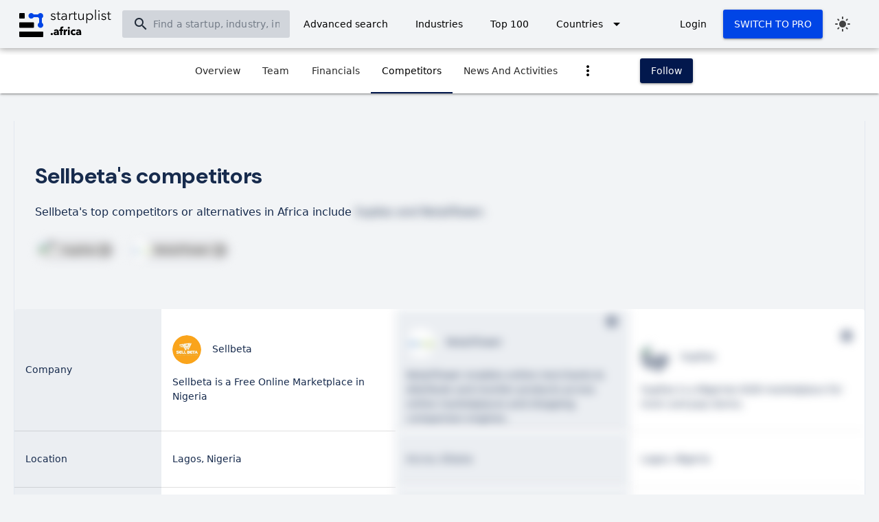

--- FILE ---
content_type: text/html; charset=utf-8
request_url: https://startuplist.africa/startup/sellbeta/competitors
body_size: 13162
content:
<!DOCTYPE html><html lang=en-US dir=ltr><head><script>window.__INITIAL_STATE__={"Landing":{"loading":false,"loadingRankings":false,"charts":[],"rankings":[],"landing":{},"countries":[]},"Startup":{"startup":{"data":{"uuid":"bc2c774d-e3f2-4c00-9744-82358592ed91","name":"Sellbeta","slug":"sellbeta","tagline":"Sellbeta is a Free Online Marketplace in Nigeria","about":"Sellbeta is the online version of Nigeria local marketplaces which allows traders to make sales sitting right at home without an office.\nSellbeta has gained traction in just a short period of time and has become a frequent trade spot for lots of Nigerians. It has a high potential for brand exposure due to the more limited number of items that go on display per time, putting your brand\u002Fproducts in a better spot for potential customers.\nThe idea behind Sellbeta is simple, put up your products or services on the Sellbeta website and get contacted for purchase and jobs, the same as most of the other businesses on this list, only difference is, the brand hasn’t achieved the right status as of now, so you can reach a specific market target on Sellbeta, just be sure of the audience you are targeting, and make sure you’re pulling them in.","type":null,"status":"operating","month_founded":"19 Jan","year_founded":2020,"employee_range":"11-50","incorporated":null,"country":"Nigeria","country_slug":"nigeria","state":"Lagos","state_slug":"lagos","city":"Lagos","city_slug":"lagos","address":null,"public_ticker":null,"active":false,"website":"https:\u002F\u002Fsellbeta.com\u002F","is_website_active":true,"phone":"2348060060024","email":"info@sellbeta.com","linkedin":"https:\u002F\u002Fwww.linkedin.com\u002Fcompany\u002Fsellbeta\u002F","twitter":"https:\u002F\u002Ftwitter.com\u002Fsellbeta_ltd","facebook":"https:\u002F\u002Fwww.facebook.com\u002Fsellbeta\u002F","instagram":"https:\u002F\u002Fwww.instagram.com\u002Fsellbeta_ng","youtube":null,"appstore":"https:\u002F\u002Fapps.apple.com\u002Fph\u002Fapp\u002Fsellbeta-com\u002Fid1500359497","playstore":"https:\u002F\u002Fplay.google.com\u002Fstore\u002Fapps\u002Fdetails?id=com.lcsellbeta","logo":"https:\u002F\u002Fs3.amazonaws.com\u002Fstartuplist.africa\u002Fstartups\u002Fsellbeta\u002Fsellbeta-logo.png","cover_photo":null,"is_liked_by_user":false,"score":30,"rank":2020,"keywords":null,"presentation_video_id":null,"open_graph_image":"https:\u002F\u002Fs3.amazonaws.com\u002Fstartuplist.africa\u002Fstartups\u002FogImages\u002Fstartups\u002Fsellbeta.png","total_funding":100000,"latest_round":"Grant","latest_funding_date":"2020-03-29T00:00:00.000000Z","industries":[{"name":"Retail","slug":"retail","overview":"Jumia's dominance wanes as local players like Copia Global, Twiga Foods, and Kiku Foods gain traction. Steinhoff and Pepkor face operational challenges amid allegations of financial irregularities. Local retailers adapt with mobile payments, community-based distribution, and customized offerings, positioning themselves as formidable competitors.","is_primary":false},{"name":"Shopping","slug":"shopping","overview":"E-commerce in East Africa is rapidly evolving. Jumia dominates retail, while Twiga Foods excels in food delivery. Konga is gaining traction in Nigeria. Local business leaders see potential but also challenges like logistics and trust. They emphasize the need for innovation, collaboration, and government support to unlock the full potential of this sector.","is_primary":false},{"name":"E-Commerce","slug":"e-commerce","overview":"E-commerce in West Africa is gaining traction but faces challenges. Jumia, Takealot, and Twiga Foods have made strides, but local players are emerging. Logistics, infrastructure, and trust issues remain barriers. Local business leaders are optimistic about the long-term prospects but recognize the need for tailored solutions and collaboration.","is_primary":true},{"name":"E-Commerce","slug":"e-commerce","overview":"E-commerce in West Africa is gaining traction but faces challenges. Jumia, Takealot, and Twiga Foods have made strides, but local players are emerging. Logistics, infrastructure, and trust issues remain barriers. Local business leaders are optimistic about the long-term prospects but recognize the need for tailored solutions and collaboration.","is_primary":true},{"name":"Marketplace","slug":"marketplace","overview":"Marketplace's launch underwhelmed. Local leaders express disappointment with limited traction and lack of unique value proposition. Concerns over slow user adoption and competition from established players. Sentiment remains cautious, with businesses monitoring developments but hesitant to commit until value is proven.","is_primary":false}],"news":[{"title":"Nigeria's classified venture, up4grabs.ng launches to connect sellers to buyers","slug":"nigerias-classified-venture-up4grabs-ng-launches-to-connect-sellers-to-buyers-ripples-nigeria","cover_photo":null,"detail":null,"source":"Unknown","source_url":"https:\u002F\u002Fwww.ripplesnigeria.com\u002Fnigerias-classified-venture-up4grabs-ng-launches-to-connect-sellers-to-buyers\u002F","pub_date":"3 years ago"},{"title":"Covid-19: Nigeria to witness more e-commerce platforms – Sellbeta boss - Vanguard","slug":"covid-19-nigeria-to-witness-more-e-commerce-platforms-sellbeta-boss-vanguard","cover_photo":"https:\u002F\u002Fcdn.vanguardngr.com\u002Fwp-content\u002Fuploads\u002F2021\u002F06\u002Fvanguard-icon.png","detail":"The Chief Executive officer of indigenous e-commerce platform Sellbeta, Emeafu Elvis Chibuzor has said that with the outbreak of the Coronavirus Pandemic, more e-commerce businesses and platforms will spring up in Nigeria.","source":"Vanguard","source_url":"https:\u002F\u002Fwww.vanguardngr.com\u002F2021\u002F08\u002Fcovid-19-nigeria-to-witness-more-e-commerce-platforms-sellbeta-boss\u002F","pub_date":"4 years ago"},{"title":"Lockdown opened more opportunities for e-commerce, says Sellbeta boss – The Sun Nigeria - sunnewsonline.com","slug":"lockdown-opened-more-opportunities-for-e-commerce-says-sellbeta-boss-the-sun-nigeria-sunnewsonlinecom","cover_photo":"https:\u002F\u002Fassets.sunnewsonline.com\u002F2021\u002F08\u002Fshop-online.jpg","detail":"From Fred Ezeh, Abuja Chief Executive Officer of an indigenous e-commerce platform, Sellbeta, Emeafu Elvis Chibuzor, has predicted that more indigenous e-commerce platforms would spring up soon. He stated that COVID-19 pandemic which forced a global lockdown for months has ignited the spirit of creativity among Nigerians leading to more innovation leveraging on the increase […]","source":"sunnewsonline.com","source_url":"https:\u002F\u002Fwww.sunnewsonline.com\u002Flockdown-opened-more-opportunities-for-e-commerce-says-sellbeta-boss\u002F","pub_date":"4 years ago"},{"title":"Lockdown opened more opportunities for e-commerce, says Sellbeta boss - Daily Sun","slug":"lockdown-opened-more-opportunities-for-e-commerce-says-sellbeta-boss-daily-sun","cover_photo":"https:\u002F\u002Fassets.sunnewsonline.com\u002F2021\u002F08\u002Fshop-online.jpg","detail":"From Fred Ezeh, Abuja Chief Executive Officer of an indigenous e-commerce platform, Sellbeta, Emeafu Elvis Chibuzor, has predicted that more indigenous e-commerce platforms would spring up soon. He stated that COVID-19 pandemic which forced a global lockdown for months has ignited the spirit of creativity among Nigerians leading to more innovation leveraging on the increase […]","source":"Daily Sun","source_url":"https:\u002F\u002Fwww.sunnewsonline.com\u002Flockdown-opened-more-opportunities-for-e-commerce-says-sellbeta-boss\u002F","pub_date":"4 years ago"},{"title":"Lockdown opened more opportunities for e-commerce, says Sellbeta boss","slug":"lockdown-opened-more-opportunities-for-e-commerce-says-sellbeta-boss-the-sun-nigeria","cover_photo":null,"detail":null,"source":"Unknown","source_url":"https:\u002F\u002Fthesun.ng\u002Flockdown-opened-more-opportunities-for-e-commerce-says-sellbeta-boss\u002F","pub_date":"4 years ago"}],"team":[{"name":"Emeafu Elvis Chibuzor","slug":"emeafu-elvis-chibuzor","bio":null,"gender":"m","image":"https:\u002F\u002Fs3.amazonaws.com\u002Fstartuplist.africa\u002Fpeople\u002Femeafu-elvis-chibuzor.png","twitter":"https:\u002F\u002Fwww.twitter.com\u002Fsellbeta_ltd","linkedin":"https:\u002F\u002Fwww.linkedin.com\u002Fcompany\u002Fsellbeta\u002Fabout\u002F","website":"https:\u002F\u002Fsellbeta.com\u002F","role":"CEO & Founder","assumed_at":null,"exited_at":null}],"fundings":[{"uuid":"5cc7867f-6274-4c61-b629-271a244ac12b","slug":"sellbeta-grant-100k-usd-3113c35","round":"Grant","date_announced":"Mar 29, 2020","amount_raised_usd":100000,"amount_raised":100000,"amount_raised_currency_code":"USD","pre_money_valuation":null,"pre_money_currency_code":null,"post_money_valuation":null,"post_money_currency_code":null,"notes":null,"investors":[]}],"acquisitions":[],"website_info":{"creation_date":"9th January, 2020","expiration_date":"9th January, 2024"}},"stats":{"totalFundings":100000,"rank":2020,"fundingCount":1},"related":[{"slug":"suplias","name":"Suplias","country":"Nigeria","state":"Lagos","city":"Lagos","logo":"https:\u002F\u002Flogo.clearbit.com\u002Fwww.suplias.com","menu":false,"tooltip":false},{"slug":"retailtower","name":"RetailTower","country":"Ghana","state":"Great Accra","city":"Accra","logo":"https:\u002F\u002Fs3.amazonaws.com\u002Fstartuplist.africa\u002Fstartups\u002Fretailtower\u002Fretailtower-logo.png","menu":false,"tooltip":false}],"fundingStats":{"total":100000,"count":1,"latest":"Grant","latest_amount":100000,"date_announced":"29th March, 2020","investor_count":0}},"startupInfo":{"name":"Sellbeta","slug":"sellbeta","logo":"https:\u002F\u002Fs3.amazonaws.com\u002Fstartuplist.africa\u002Fstartups\u002Fsellbeta\u002Fsellbeta-logo.png","website":"https:\u002F\u002Fsellbeta.com\u002F","public_ticker":null,"is_liked_by_user":false},"competitorData":[{"name":"Company","one":{"tag":"Sellbeta is a Free Online Marketplace in Nigeria","logo":"https:\u002F\u002Fs3.amazonaws.com\u002Fstartuplist.africa\u002Fstartups\u002Fsellbeta\u002Fsellbeta-logo.png","name":"Sellbeta","slug":"sellbeta"},"two":{"tag":"RetailTower enables online merchants to distribute and monitor products across online marketplaces and shopping comparison engines.","logo":"https:\u002F\u002Fs3.amazonaws.com\u002Fstartuplist.africa\u002Fstartups\u002Fretailtower\u002Fretailtower-logo.png","name":"RetailTower","slug":"retailtower"},"three":{"tag":"Suplias is a Nigerian B2B marketplace for mom and pop stores.","logo":"https:\u002F\u002Flogo.clearbit.com\u002Fwww.suplias.com","name":"Suplias","slug":"suplias"}},{"name":"Location","one":"Lagos, Nigeria","two":"Accra, Ghana","three":"Lagos, Nigeria"},{"name":"Founded","one":2020,"two":2010,"three":2020},{"name":"Type","logo":null,"one":"Private","two":"Private","three":"Private"},{"name":"Sectors","one":"Retail, Shopping, E-Commerce, E-Commerce, Marketplace","two":"E-Commerce, E-Commerce, Marketplace","three":"B2B, Retail, Marketplace"},{"name":"Employees","one":"11-50","two":"1-10","three":"2-10"},{"name":"Twitter followers","one":"-","two":331,"three":"-"},{"name":"Latest fund round","one":"Grant","two":"Seed","three":"Funding Round"},{"name":"Total fund raised","one":"100k","two":"100k","three":"125k"}],"charts":[],"competitorsColumn":[{"name":"name","align":"left"},{"name":"one","field":"one","align":"left","style":"max-width: 200px"},{"name":"two","field":"two","align":"left","style":"max-width: 200px"},{"name":"three","field":"three","align":"left","style":"max-width: 200px"},{"name":"four","field":"four","align":"left","style":"max-width: 200px"}],"relatedStartups":[{"slug":"suplias","name":"Suplias","country":"Nigeria","state":"Lagos","city":"Lagos","logo":"https:\u002F\u002Flogo.clearbit.com\u002Fwww.suplias.com"},{"slug":"retailtower","name":"RetailTower","country":"Ghana","state":"Great Accra","city":"Accra","logo":"https:\u002F\u002Fs3.amazonaws.com\u002Fstartuplist.africa\u002Fstartups\u002Fretailtower\u002Fretailtower-logo.png"}],"startupNews":[],"startupNewsMeta":{},"techStack":{},"loading":false},"Search":{"filterArray":[],"operators":[{"title":"equal to","name":"equal_to","parent":["numeric","string"],"component":"single"},{"title":"not equal to","name":"not_equal_to","parent":["numeric","string"],"component":"single"},{"title":"less than","name":"less_than","parent":["numeric"],"component":"single"},{"title":"greater than","name":"greater_than","parent":["numeric"],"component":"single"},{"title":"between","name":"between","parent":["numeric"],"component":"double"},{"title":"not between","name":"not_between","parent":["numeric"],"component":"double"},{"title":"contains","name":"contains","parent":["string"],"component":"single"},{"title":"starts with","name":"starts_with","parent":["string"],"component":"single"},{"title":"ends with","name":"ends_with","parent":["string"],"component":"single"},{"title":"in the past","name":"in_the_past","parent":["datetime"],"component":"datetime_1"},{"title":"in the next","name":"in_the_next","parent":["datetime"],"component":"datetime_1"},{"title":"in the peroid","name":"in_the_peroid","parent":["datetime"],"component":"datetime_2"},{"title":"equal to","name":"equal_to_count","parent":["counter"],"component":"single"},{"title":"not equal to","name":"not_equal_to_count","parent":["counter"],"component":"single"},{"title":"less than","name":"less_than_count","parent":["counter"],"component":"single"},{"title":"greater than","name":"greater_than_count","parent":["counter"],"component":"single"}],"recentSearches":[]},"Auth":{"token":null,"subscription":[],"needsNextAuthValidation":false},"Location":{},"Pricing":{"monthly":false},"Industry":{},"Rankings":{"prop":false,"loadingRankings":false,"rankingColumnsByFundings":[{"name":"name","required":true,"label":"Startup","align":"left","sortable":true},{"name":"tagline","align":"left","label":"Overview","field":"tagline","sortable":true},{"name":"total_fundings","align":"center","label":"Total raised","field":"total_fundings","sortable":true},{"name":"founded","align":"center","label":"Founded","field":"year_founded"}],"rankingColumnsByTweetCount":[{"name":"name","required":true,"label":"Startup","align":"left","sortable":true},{"name":"tagline","align":"left","label":"Overview","field":"tagline","sortable":true},{"name":"twitter_tweet_count","align":"center","label":"Tweets","field":"amount","sortable":true},{"name":"founded","align":"center","label":"Founded","field":"year_founded"}],"rankingColumnsByFollowerGrowth":[{"name":"name","required":true,"label":"Startup","align":"left","sortable":true},{"name":"tagline","align":"left","label":"Overview","field":"tagline","sortable":true},{"name":"twitter_follower_growth","align":"center","label":"Growth","sortable":true},{"name":"founded","align":"center","label":"Founded","field":"year_founded"}],"rankingColumnsByFollowerCount":[{"name":"name","required":true,"label":"Startup","align":"left","sortable":true},{"name":"tagline","align":"left","label":"Overview","field":"tagline","sortable":true},{"name":"twitter_follower_count","align":"center","label":"Followers","field":"amount","sortable":true},{"name":"founded","align":"center","label":"Founded","field":"year_founded"}],"rankingColumnsByEarlyStageFundings":[{"name":"name","required":true,"label":"Startup","align":"left","sortable":true},{"name":"tagline","align":"left","label":"Overview","sortable":false},{"name":"total_fundings","align":"center","label":"Total raised","field":"total_fundings","sortable":true},{"name":"founded","align":"center","label":"Founded","field":"year_founded"}],"rankingColumns":[{"name":"name","required":true,"label":"Startup","align":"left","sortable":true},{"name":"tagline","align":"left","label":"Overview","field":"tagline","sortable":true},{"name":"total_fundings","align":"center","label":"Total raised","field":"total_fundings","sortable":true},{"name":"founded","align":"center","label":"Founded","field":"year_founded"}],"rankings":[]},"Dashboard":{"dashboard":{},"userFeed":{},"userFeedMeta":{},"userFeedRecommendation":[]},"Likes":{"likes":{},"likeNumber":0},"Comparison":{"comparisons":[],"isLoading":false,"columns":[{"name":"name","align":"left"},{"name":"one","field":"one","align":"left","style":"max-width: 200px"},{"name":"two","field":"two","align":"left","style":"max-width: 200px"},{"name":"three","field":"three","align":"left","style":"max-width: 200px"},{"name":"four","field":"four","align":"left","style":"max-width: 200px"}],"userComparison":[],"userComparisonColumns":[],"userComparisons":[]},"utils":{"reqState":0},"funding":{},"investor":{"investor":null,"charts":[],"investors":null,"searchResults":[],"searchMeta":null,"types":[],"stages":[],"loading":false,"searchLoading":false,"error":null}};document.currentScript.remove()</script><title>Discover the top and emerging startups in Africa - StartupList Africa</title><meta name="description" content="StartupList Africa is the best place to discover, learn and engage with African Startups and Ecosystems. Get information on deals, startups, teams and more" data-qmeta="description"><meta name="keywords" content="Startups in Africa, Tech startups in Africa, Flutterwave, Paystack, African Startups, Top Startups in Africa, Startup Intelligence in Africa" data-qmeta="keywords"><meta http-equiv="Content-Type" content="text/html; charset=UTF-8" data-qmeta="equiv"><meta property="og:title" content="Discover the top and emerging startups in Africa" data-qmeta="ogTitle"><meta property="og:image" content="https://res.cloudinary.com/dpq6dieap/image/upload/v1684364534/home_z9loqg.png" data-qmeta="ogImage"><meta name="og:description" content="StartupList Africa is the best place to discover, learn and engage with African Startups and Ecosystems. Get information on deals, startups, teams and more" data-qmeta="ogDescription"><meta name="twitter:card" content="summary_large_image" data-qmeta="twitterCard"><meta name="twitter:title" content="Discover the top and emerging startups in Africa" data-qmeta="twitterTitle"><meta name="twitter:description" content="StartupList Africa is the best place to discover, learn and engage with African Startups and Ecosystems. Get information on deals, startups, teams and more" data-qmeta="twitterDescription"><meta name="twitter:image" content="https://res.cloudinary.com/dpq6dieap/image/upload/v1684364534/home_z9loqg.png" data-qmeta="twitterImage"><meta itemprop="name" content="Discover the top and emerging startups in Africa" data-qmeta="schemaName"><meta itemprop="description" content="StartupList Africa is the best place to discover, learn and engage with African Startups and Ecosystems. Get information on deals, startups, teams and more" data-qmeta="schemaDesc"><meta itemprop="image" content="https://res.cloudinary.com/dpq6dieap/image/upload/v1684364534/home_z9loqg.png" data-qmeta="schemaImage"> <title>StartupList Africa</title><meta charset=utf-8><meta name=description content="The best place to discover, learn and engage with African Startups and Ecosystems"><meta name=format-detection content="telephone=no"><meta name=msapplication-tap-highlight content=no><meta name=viewport content="user-scalable=no,initial-scale=1,maximum-scale=1,minimum-scale=1,width=device-width"><link rel=icon type=image/png sizes=128x128 href=/icons/favicon-128x128.png><link rel=icon type=image/png sizes=96x96 href=/icons/favicon-96x96.png><link rel=icon type=image/png sizes=32x32 href=/icons/favicon-32x32.png><link rel=icon type=image/png sizes=16x16 href=/icons/favicon-16x16.png><link rel=icon type=image/ico href=/favicon.ico><script>(function(w, d, s, l, i) {
        w[l] = w[l] || [];
        w[l].push({
          "gtm.start": new Date().getTime(),
          event: "gtm.js"
        });
        var f = d.getElementsByTagName(s)[0],
          j = d.createElement(s),
          dl = l != "dataLayer" ? "&l=" + l : "";
        j.async = true;
        j.src="https://www.googletagmanager.com/gtm.js?id=" + i + dl;
        f.parentNode.insertBefore(j, f);
      })(window, document, "script", "dataLayer", "GTM-WCQ9QBJ");</script><script>(function(h, o, t, j, a, r) {
        h.hj =
          h.hj ||
          function() {
            h.hj.q = h.hj.q || [];
            h.hj.q.push(arguments);
          };
        h._hjSettings = { hjid: 3424537, hjsv: 6 };
        let aElem = o.getElementsByTagName("head")[0];
        let rElem = o.createElement("script");
        rElem.async = 1;
        rElem.src = t + h._hjSettings.hjid + j + h._hjSettings.hjsv;
        aElem.appendChild(rElem);
      })(window, document, "https://static.hotjar.com/c/hotjar-", ".js?sv=");</script><script>window.$crisp = [];
      window.CRISP_WEBSITE_ID = "84d0dd12-e71e-4267-ad8c-9f554d48051a";
      (function() {
        let d = document;
        let s = d.createElement("script");
        s.src="https://client.crisp.chat/l.js";
        s.async = 1;
        d.getElementsByTagName("head")[0].appendChild(s);
      })();</script><script>$crisp.push(["safe", true]);</script><script type=module crossorigin src=/assets/index.7c5debe7.js></script><link rel=stylesheet href=/assets/index.fa974e51.css> <link rel="preload" href="/assets/ionicons.2d02d165.woff2" as="font" type="font/woff2" crossorigin><link rel="preload" href="/assets/ionicons.00c2b506.woff" as="font" type="font/woff" crossorigin><link rel="preload" href="/assets/materialdesignicons-webfont.633d596f.woff2" as="font" type="font/woff2" crossorigin><link rel="preload" href="/assets/materialdesignicons-webfont.7f3afe9b.woff" as="font" type="font/woff" crossorigin><link rel="preload" href="/assets/fa-brands-400.d7236a19.woff2" as="font" type="font/woff2" crossorigin><link rel="preload" href="/assets/fa-regular-400.e3456d12.woff2" as="font" type="font/woff2" crossorigin><link rel="preload" href="/assets/fa-solid-900.aa759986.woff2" as="font" type="font/woff2" crossorigin><link rel="preload" href="/assets/fa-v4compatibility.0ce9033c.woff2" as="font" type="font/woff2" crossorigin><link rel="preload" href="/assets/KFOMCnqEu92Fr1ME7kSn66aGLdTylUAMQXC89YmC2DPNWubEbFmUiAw.b396c4b4.woff" as="font" type="font/woff" crossorigin><link rel="preload" href="/assets/KFOMCnqEu92Fr1ME7kSn66aGLdTylUAMQXC89YmC2DPNWuaabVmUiAw.6abe435f.woff" as="font" type="font/woff" crossorigin><link rel="preload" href="/assets/KFOMCnqEu92Fr1ME7kSn66aGLdTylUAMQXC89YmC2DPNWubEbVmUiAw.c46b1797.woff" as="font" type="font/woff" crossorigin><link rel="preload" href="/assets/KFOMCnqEu92Fr1ME7kSn66aGLdTylUAMQXC89YmC2DPNWub2bVmUiAw.2655782c.woff" as="font" type="font/woff" crossorigin><link rel="preload" href="/assets/KFOMCnqEu92Fr1ME7kSn66aGLdTylUAMQXC89YmC2DPNWuYjalmUiAw.21d7671f.woff" as="font" type="font/woff" crossorigin><link rel="preload" href="/assets/KFOMCnqEu92Fr1ME7kSn66aGLdTylUAMQXC89YmC2DPNWuZtalmUiAw.1a33b99d.woff" as="font" type="font/woff" crossorigin><link rel="preload" href="/assets/flUhRq6tzZclQEJ-Vdg-IuiaDsNcIhQ8tQ.4a4dbc62.woff2" as="font" type="font/woff2" crossorigin><link rel="preload" href="/assets/flUhRq6tzZclQEJ-Vdg-IuiaDsNa.fd84f88b.woff" as="font" type="font/woff" crossorigin><link rel="preload" href="/assets/museo_sans_cyrl_300.ab8532b5.woff" as="font" type="font/woff" crossorigin><link rel="preload" href="/assets/museo_sans_cyrl_500.b45b3286.woff" as="font" type="font/woff" crossorigin><link rel="preload" href="/assets/museo_sans_cyrl_700.d0061c8d.woff" as="font" type="font/woff" crossorigin><link rel="preload" href="/assets/museo_sans_cyrl_900.517e7ff4.woff" as="font" type="font/woff" crossorigin><link rel="preload" href="/assets/pro-v4.bbf2facd.png" as="image" type="image/png"><link rel="preload" href="/assets/more-features-bg.8ce70f07.png" as="image" type="image/png"><link rel="preload" href="/assets/pro-bg.1d4e05a1.png" as="image" type="image/png"><link rel="preload" href="/assets/dotmap.4e169556.png" as="image" type="image/png"><link rel="preload" href="/assets/hero-img-grad.b5725ba0.png" as="image" type="image/png"><link rel="preload" href="/assets/hero-img.4223f729.png" as="image" type="image/png"><link rel="preload" href="/assets/sheet01.7890bd04.png" as="image" type="image/png"><link rel="stylesheet" href="/assets/MainLayout.cce39111.css"><link rel="stylesheet" href="/assets/NavSearch.cc40e7bd.css"><link rel="modulepreload" href="/assets/MainLayout.473bc29f.js" crossorigin><link rel="modulepreload" href="/assets/NavSearch.21321161.js" crossorigin><link rel="modulepreload" href="/assets/index.436c6f40.js" crossorigin><link rel="modulepreload" href="/assets/CompetitorsPage.b406afc9.js" crossorigin><link rel="modulepreload" href="/assets/StickyMiniNav.e9122f4d.js" crossorigin><link rel="modulepreload" href="/assets/GetAccessToMoreFeatures.43c475a2.js" crossorigin></head><body class="desktop no-touch body--light" data-server-rendered><script id="qmeta-init">window.__Q_META__={"title":"Discover the top and emerging startups in Africa - StartupList Africa","meta":{"description":{"name":"description","content":"StartupList Africa is the best place to discover, learn and engage with African Startups and Ecosystems. Get information on deals, startups, teams and more"},"keywords":{"name":"keywords","content":"Startups in Africa, Tech startups in Africa, Flutterwave, Paystack, African Startups, Top Startups in Africa, Startup Intelligence in Africa"},"equiv":{"http-equiv":"Content-Type","content":"text/html; charset=UTF-8"},"ogTitle":{"property":"og:title","content":"Discover the top and emerging startups in Africa"},"ogImage":{"property":"og:image","content":"https://res.cloudinary.com/dpq6dieap/image/upload/v1684364534/home_z9loqg.png"},"ogDescription":{"name":"og:description","content":"StartupList Africa is the best place to discover, learn and engage with African Startups and Ecosystems. Get information on deals, startups, teams and more"},"twitterCard":{"name":"twitter:card","content":"summary_large_image"},"twitterTitle":{"name":"twitter:title","content":"Discover the top and emerging startups in Africa"},"twitterDescription":{"name":"twitter:description","content":"StartupList Africa is the best place to discover, learn and engage with African Startups and Ecosystems. Get information on deals, startups, teams and more"},"twitterImage":{"name":"twitter:image","content":"https://res.cloudinary.com/dpq6dieap/image/upload/v1684364534/home_z9loqg.png"},"schemaName":{"itemprop":"name","content":"Discover the top and emerging startups in Africa"},"schemaDesc":{"itemprop":"description","content":"StartupList Africa is the best place to discover, learn and engage with African Startups and Ecosystems. Get information on deals, startups, teams and more"},"schemaImage":{"itemprop":"image","content":"https://res.cloudinary.com/dpq6dieap/image/upload/v1684364534/home_z9loqg.png"}},"link":{},"htmlAttr":{},"bodyAttr":{}}</script> <div id=q-app><!--[--><div class="q-loading-bar q-loading-bar--top bg-blue" style="transform:translate3d(-100%,-200%,0);height:3px;opacity:0;" aria-hidden="true"></div><div class="q-layout q-layout--standard" style="min-height:0px;" tabindex="-1"><!----><!----><header class="q-header q-layout__section--marginal fixed-top header dark:!bg-slate-950 dark:shadow-sm" style=""><div class="q-toolbar row no-wrap items-center" role="toolbar"><div class="left"><a class="q-btn q-btn-item non-selectable no-outline q-btn--flat q-btn--rectangle q-btn--actionable q-focusable q-hoverable" style="" tabindex="0" href="/"><span class="q-focus-helper"></span><span class="q-btn__content text-center col items-center q-anchor--skip justify-center row"><svg xmlns="http://www.w3.org/2000/svg" width="35" height="35" fill="none" class="md:hidden"><rect width="8.068" height="8.068" fill="#02184D" rx="1.055"></rect><path fill="#0045E6" fill-rule="evenodd" d="M21.006 6.045a4.038 4.038 0 1 1-.012-4.034h6.442a4.038 4.038 0 1 1 5.507 5.529v6.44a4.038 4.038 0 1 1-4.034.042V7.536a4.06 4.06 0 0 1-1.485-1.491z" clip-rule="evenodd"></path><rect width="21.513" height="8.068" y="13.446" fill="#02184D" rx="1.055"></rect><rect width="34.959" height="8.068" y="26.892" fill="#02184D" rx="1.055"></rect></svg><svg xmlns="http://www.w3.org/2000/svg" width="134" height="47" fill="none" class="hidden md:!block"><rect width="8.068" height="8.068" y="7" fill="#000" rx="1.055"></rect><path fill="#0045E6" fill-rule="evenodd" d="M21.005 13.045a4.038 4.038 0 1 1-.012-4.034h6.442a4.038 4.038 0 1 1 5.507 5.529v6.44a4.038 4.038 0 1 1-4.034.042v-6.486a4.06 4.06 0 0 1-1.485-1.491z" clip-rule="evenodd"></path><rect width="21.513" height="8.068" y="20.446" fill="#000" rx="1.055"></rect><rect width="34.959" height="8.068" y="33.892" fill="#000" rx="1.055"></rect><path fill="#000" d="M52.82 9.08c-.6-1.06-1.98-1.68-3.28-1.68-1.7 0-3.34.82-3.34 2.72 0 1.78 1.58 2.26 2.68 2.52 1.78.42 2.76.82 2.76 1.8 0 1.22-1.04 1.64-2.2 1.64-1.1 0-2.12-.64-2.6-1.46l-1.08.8c.86 1.26 2.28 1.82 3.7 1.82 1.72 0 3.52-.76 3.52-2.9 0-1.46-1.04-2.28-3.24-2.74-1.54-.32-2.24-.72-2.24-1.6 0-1.04 1-1.46 1.98-1.46 1.04 0 1.9.54 2.3 1.32zm7.087-1.44h-2.64V5h-1.36v2.64h-1.94v1.14h1.94v5.84c0 2.06 1.4 2.5 2.4 2.5.62 0 1.12-.1 1.6-.28l-.06-1.18c-.36.18-.8.3-1.18.3-.82 0-1.4-.32-1.4-1.72V8.78h2.64zm8.027 3.62c-3.42 0-6.6.26-6.6 3.14 0 2.08 1.82 2.84 3.24 2.84 1.5 0 2.54-.52 3.4-1.76h.04c0 .5.06 1.06.14 1.52h1.22c-.1-.52-.16-1.38-.16-2.1v-4.1c0-2.28-1.62-3.4-3.64-3.4-1.6 0-2.92.58-3.68 1.34l.76.9c.66-.66 1.68-1.1 2.78-1.1 1.62 0 2.5.8 2.5 2.42zm0 1.06v.7c0 1.66-1.08 3.1-3 3.1-1.06 0-2.2-.44-2.2-1.78 0-1.78 2.58-2.02 4.8-2.02zm4.784-2.62V17h1.36v-4.8c0-2.5 1.3-3.54 2.74-3.54.36 0 .8.06.96.12l.18-1.28c-.28-.08-.56-.1-.9-.1-1.32 0-2.48.76-3 1.84h-.04c0-.4-.04-1.1-.08-1.6h-1.3c.06.64.08 1.56.08 2.06m11.193-2.06h-2.64V5h-1.36v2.64h-1.94v1.14h1.94v5.84c0 2.06 1.4 2.5 2.4 2.5.62 0 1.12-.1 1.6-.28l-.06-1.18c-.36.18-.8.3-1.18.3-.82 0-1.4-.32-1.4-1.72V8.78h2.64zM94.138 17c-.06-.64-.08-1.56-.08-2.06v-7.3h-1.36v4.8c0 2.5-1.4 3.66-2.84 3.66-1.96 0-2.54-1.32-2.54-3.28V7.64h-1.36v5.74c0 2.32 1.18 3.86 3.56 3.86 1.32 0 2.68-.76 3.2-1.84h.04c0 .4.04 1.1.08 1.6zm4.881-1.58h.06c.78 1.16 2.18 1.82 3.52 1.82 2.92 0 4.84-2.16 4.84-4.92s-1.92-4.92-4.84-4.92c-1.34 0-2.74.64-3.52 1.86h-.06V7.64h-1.36V21.8h1.36zm6.98-3.1c0 2.08-1.28 3.76-3.54 3.76-2.1 0-3.6-1.62-3.6-3.76s1.5-3.78 3.6-3.78c2.26 0 3.54 1.7 3.54 3.78m5.756-10.44h-1.36V17h1.36zm5.019 5.76h-1.36V17h1.36zm.28-3.6c0-.56-.48-.96-.96-.96s-.96.4-.96.96.48.96.96.96.96-.4.96-.96m9.36 5.04c-.6-1.06-1.98-1.68-3.28-1.68-1.7 0-3.34.82-3.34 2.72 0 1.78 1.58 2.26 2.68 2.52 1.78.42 2.76.82 2.76 1.8 0 1.22-1.04 1.64-2.2 1.64-1.1 0-2.12-.64-2.6-1.46l-1.08.8c.86 1.26 2.28 1.82 3.7 1.82 1.72 0 3.52-.76 3.52-2.9 0-1.46-1.04-2.28-3.24-2.74-1.54-.32-2.24-.72-2.24-1.6 0-1.04 1-1.46 1.98-1.46 1.04 0 1.9.54 2.3 1.32zm7.086-1.44h-2.64V5h-1.36v2.64h-1.94v1.14h1.94v5.84c0 2.06 1.4 2.5 2.4 2.5.62 0 1.12-.1 1.6-.28l-.06-1.18c-.36.18-.8.3-1.18.3-.82 0-1.4-.32-1.4-1.72V8.78h2.64zM49.016 37.592c0-.88-.736-1.568-1.6-1.568-.896 0-1.632.72-1.632 1.584 0 .88.752 1.552 1.632 1.552.864 0 1.6-.688 1.6-1.568m6.209-1.792c0 .992-.592 1.632-1.648 1.632-.528 0-1.136-.208-1.136-.816 0-.944 1.296-1.088 2.448-1.088h.336zm-3.488-2.256c.48-.448 1.216-.816 1.968-.816.816 0 1.44.368 1.44 1.152v.128c-2.32 0-5.12.384-5.12 2.688 0 1.872 1.632 2.496 2.896 2.496.944 0 1.856-.384 2.256-1.04h.048V39h2.4v-4.016c0-2.896-.992-4.208-3.664-4.208-1.296 0-2.624.464-3.552 1.344zm12.666-6.784c-.352-.112-.816-.16-1.264-.16-2.656 0-3.424 1.712-3.424 3.664v.768H58.26V33h1.456v6h2.624v-6h1.776v-1.968H62.34v-.8c0-.736.208-1.504 1.168-1.504.256 0 .528.048.72.112zm5.688 4.112c-.127-.048-.351-.064-.56-.064-.976 0-1.76.576-2.16 1.376h-.031v-1.152H64.81V39h2.624v-4.096c0-.656.465-1.808 1.873-1.808.207 0 .431.016.671.08zm3.612-2.384c0-.8-.672-1.44-1.504-1.44-.848 0-1.504.672-1.504 1.44 0 .784.656 1.44 1.504 1.44.832 0 1.504-.624 1.504-1.44M73.511 39v-7.968h-2.624V39zm8.787-7.152c-.624-.64-1.824-1.072-2.96-1.072-2.48 0-4.448 1.648-4.448 4.24 0 2.64 1.952 4.24 4.464 4.24 1.168 0 2.288-.384 2.944-1.024l-1.456-1.776c-.32.384-.896.592-1.424.592-1.152 0-1.872-.928-1.872-2.032s.736-2.048 1.84-2.048c.528 0 1.104.256 1.392.64zM87.74 35.8c0 .992-.591 1.632-1.647 1.632-.529 0-1.136-.208-1.136-.816 0-.944 1.296-1.088 2.448-1.088h.335zm-3.487-2.256c.48-.448 1.216-.816 1.968-.816.816 0 1.44.368 1.44 1.152v.128c-2.32 0-5.12.384-5.12 2.688 0 1.872 1.632 2.496 2.895 2.496.944 0 1.856-.384 2.256-1.04h.049V39h2.4v-4.016c0-2.896-.993-4.208-3.665-4.208-1.296 0-2.623.464-3.552 1.344z"></path></svg></span></a><div class="full-width"><label class="q-field row no-wrap items-start q-field--borderless q-input q-field--rounded q-field--dense q-field--dark global-search-input text-gray-600 dark:text-gray-200" style="border-radius:5px;"><!----><div class="q-field__inner relative-position col self-stretch"><div class="q-field__control relative-position row no-wrap" tabindex="-1"><div class="q-field__prepend q-field__marginal row no-wrap items-center"><i class="q-icon notranslate material-icons dark:text-gray-300 text-gray-800" style="" aria-hidden="true" role="presentation">search</i></div><div class="q-field__control-container col relative-position row no-wrap q-anchor--skip"><input class="q-field__native q-placeholder !text-gray-600 dark:!text-gray-200" style="" tabindex="0" data-hj-allow placeholder="Find a startup, industry, investor, etc" type="text" value><!----></div></div><!----></div><!----></label><!----></div></div><div class="right"><div class="navbar-links"><a class="q-btn q-btn-item non-selectable no-outline q-btn--flat q-btn--rectangle q-btn--actionable q-focusable q-hoverable gt-sm" style="" tabindex="0" href="/advanced-search"><span class="q-focus-helper"></span><span class="q-btn__content text-center col items-center q-anchor--skip justify-center row"><span class="block">Advanced search</span></span></a><a class="q-btn q-btn-item non-selectable no-outline q-btn--flat q-btn--rectangle q-btn--actionable q-focusable q-hoverable gt-sm" style="" tabindex="0" href="/industries"><span class="q-focus-helper"></span><span class="q-btn__content text-center col items-center q-anchor--skip justify-center row"><span class="block">Industries</span></span></a><a class="q-btn q-btn-item non-selectable no-outline q-btn--flat q-btn--rectangle q-btn--actionable q-focusable q-hoverable" style="" tabindex="0" href="/top-100"><span class="q-focus-helper"></span><span class="q-btn__content text-center col items-center q-anchor--skip justify-center row"><span class="block">Top 100</span></span></a><button class="q-btn q-btn-item non-selectable no-outline q-btn--flat q-btn--rectangle q-btn--actionable q-focusable q-hoverable q-btn-dropdown q-btn-dropdown--simple gt-sm" style="z-index:3;" tabindex="0" type="button" aria-expanded="false" aria-haspopup="true" aria-label="Expand &quot;Countries&quot;"><span class="q-focus-helper"></span><span class="q-btn__content text-center col items-center q-anchor--skip justify-center row no-wrap text-no-wrap"><span class="block">Countries</span><i class="q-icon notranslate material-icons q-btn-dropdown__arrow q-btn-dropdown__arrow-container" style="" aria-hidden="true" role="presentation">arrow_drop_down</i><!----></span></button><button class="q-btn q-btn-item non-selectable no-outline q-btn--flat q-btn--rectangle q-btn--actionable q-focusable q-hoverable q-btn-dropdown q-btn-dropdown--simple more" style="z-index:3;" tabindex="0" type="button" aria-expanded="false" aria-haspopup="true" aria-label="Expand &quot;More&quot;"><span class="q-focus-helper"></span><span class="q-btn__content text-center col items-center q-anchor--skip justify-center row no-wrap text-no-wrap"><span class="block">More</span><i class="q-icon notranslate material-icons q-btn-dropdown__arrow q-btn-dropdown__arrow-container" style="" aria-hidden="true" role="presentation">arrow_drop_down</i><!----></span></button><!----><a class="q-btn q-btn-item non-selectable no-outline q-btn--flat q-btn--rectangle q-btn--actionable q-focusable q-hoverable gt-sm" style="" tabindex="0" href="/login"><span class="q-focus-helper"></span><span class="q-btn__content text-center col items-center q-anchor--skip justify-center row"><span class="block">Login</span></span></a><a class="q-btn q-btn-item non-selectable no-outline q-btn--standard q-btn--rectangle q-btn--actionable q-focusable q-hoverable q-btn--no-uppercase link-blue" style="font-size:14px;" tabindex="0" href="/pricing"><span class="q-focus-helper"></span><span class="q-btn__content text-center col items-center q-anchor--skip justify-center row">SWITCH TO PRO</span></a><button class="q-btn q-btn-item non-selectable no-outline q-btn--flat q-btn--round text-grey-9 q-btn--actionable q-focusable q-hoverable" style="" tabindex="0" type="button"><span class="q-focus-helper"></span><span class="q-btn__content text-center col items-center q-anchor--skip justify-center row"><i class="q-icon notranslate material-icons" style="" aria-hidden="true" role="img">light_mode</i></span></button></div><button class="q-btn q-btn-item non-selectable no-outline q-btn--flat q-btn--round text-grey-14 q-btn--actionable q-focusable q-hoverable q-btn--dense mid:hidden q-ml-md" style="" tabindex="0" type="button" aria-label="Menu"><span class="q-focus-helper"></span><span class="q-btn__content text-center col items-center q-anchor--skip justify-center row"><i class="q-icon notranslate material-icons" style="" aria-hidden="true" role="img">menu</i></span></button></div></div><div class="q-layout__shadow absolute-full overflow-hidden no-pointer-events"></div><!----></header><div class="q-drawer-container"><aside class="q-drawer q-drawer--right q-drawer--bordered q-layout--prevent-focus q-drawer--standard fixed q-drawer--on-top" style="width:300px;transform:translateX(300px);top:50px;"><div class="q-drawer__content fit scroll sidebar pb-24 dark:bg-slate-800" content-class="bg-grey-1 "><div class="bg-s-2 p-5"><p class="text-white text-subtitle1"> Unlock the full potential of StartupList with PRO </p><a class="q-btn q-btn-item non-selectable no-outline q-btn--standard q-btn--rectangle bg-white text-white q-btn--actionable q-focusable q-hoverable q-btn--no-uppercase link-blue text-black" style="font-size:14px;" tabindex="0" href="/pricing"><span class="q-focus-helper"></span><span class="q-btn__content text-center col items-center q-anchor--skip justify-center row">SWITCH TO PRO</span></a></div><div class="q-list pb-20" role="list"><div class="q-item q-item-type row no-wrap q-item--clickable q-link cursor-pointer q-focusable q-hoverable" style="" role="listitem" tabindex="0"><div class="q-focus-helper" tabindex="-1"></div><div class="q-item__section column q-item__section--side justify-center q-item__section--avatar q-pr-none" style="min-width:34px;"><i class="q-icon text-grey-5 notranslate material-icons" style="font-size:18px;" aria-hidden="true" role="presentation">home</i></div><div class="q-item__section column q-item__section--main justify-center">Home</div></div><a class="q-item q-item-type row no-wrap q-item--clickable q-link cursor-pointer q-focusable q-hoverable" style="" role="listitem" tabindex="0" href="/pricing"><div class="q-focus-helper" tabindex="-1"></div><div class="q-item__section column q-item__section--side justify-center q-item__section--avatar q-pr-none" style="min-width:34px;"><i class="q-icon text-grey-5 notranslate material-icons" style="font-size:18px;" aria-hidden="true" role="presentation">credit_card</i></div><div class="q-item__section column q-item__section--main justify-center">Pricing</div></a><a class="q-item q-item-type row no-wrap q-item--clickable q-link cursor-pointer q-focusable q-hoverable" style="" role="listitem" tabindex="0" href="/advanced-search"><div class="q-focus-helper" tabindex="-1"></div><div class="q-item__section column q-item__section--side justify-center q-item__section--avatar q-pr-none" style="min-width:34px;"><i class="q-icon text-grey-5 notranslate material-icons" style="font-size:18px;" aria-hidden="true" role="presentation">search</i></div><div class="q-item__section column q-item__section--main justify-center">Advanced Search</div></a><a class="q-item q-item-type row no-wrap q-item--clickable q-link cursor-pointer q-focusable q-hoverable" style="" role="listitem" tabindex="0" href="/industries"><div class="q-focus-helper" tabindex="-1"></div><div class="q-item__section column q-item__section--side justify-center q-item__section--avatar q-pr-none" style="min-width:34px;"><i class="q-icon text-grey-5 notranslate material-icons" style="font-size:18px;" aria-hidden="true" role="presentation">domain</i></div><div class="q-item__section column q-item__section--main justify-center">Industries</div></a><a class="q-item q-item-type row no-wrap q-item--clickable q-link cursor-pointer q-focusable q-hoverable" style="" role="listitem" tabindex="0" href="/compare"><div class="q-focus-helper" tabindex="-1"></div><div class="q-item__section column q-item__section--side justify-center q-item__section--avatar q-pr-none" style="min-width:34px;"><i class="q-icon text-grey-5 notranslate material-icons" style="font-size:18px;" aria-hidden="true" role="presentation">compare</i></div><div class="q-item__section column q-item__section--main justify-center">Compare</div></a><hr class="q-separator q-separator--horizontal q-mb-sm" style="" aria-orientation="horizontal"><div class="q-expansion-item q-item-type q-expansion-item--expanded q-expansion-item--standard"><div class="q-expansion-item__container relative-position"><div class="q-item q-item-type row no-wrap q-item--clickable q-link cursor-pointer q-focusable q-hoverable" style="" role="button" tabindex="0" aria-expanded="true" aria-label="Collapse &quot;Locations&quot;"><div class="q-focus-helper" tabindex="-1"></div><div class="q-item__section column q-item__section--main justify-center"><div style="" class="q-item__label">Locations</div><!----></div><div class="q-item__section column q-item__section--side justify-center q-focusable relative-position cursor-pointer"><i class="q-icon notranslate material-icons q-expansion-item__toggle-icon q-expansion-item__toggle-icon--rotated" style="" aria-hidden="true" role="presentation">keyboard_arrow_down</i></div></div><div class="q-expansion-item__content relative-position" style=""><div class="q-list q-list--bordered q-list--separator dark:bg-slate-700 pl-2 py-3" role="list"><a class="q-item q-item-type row no-wrap q-item--clickable q-link cursor-pointer q-focusable q-hoverable q-py-sm" style="" role="listitem" tabindex="0" href="/location/nigeria"><div class="q-focus-helper" tabindex="-1"></div><div class="q-item__section column q-item__section--main justify-center text-weight-medium">🇳🇬 Nigeria</div></a><a class="q-item q-item-type row no-wrap q-item--clickable q-link cursor-pointer q-focusable q-hoverable q-py-sm" style="" role="listitem" tabindex="0" href="/location/south-africa"><div class="q-focus-helper" tabindex="-1"></div><div class="q-item__section column q-item__section--main justify-center text-weight-medium">🇿🇦 South Africa</div></a><a class="q-item q-item-type row no-wrap q-item--clickable q-link cursor-pointer q-focusable q-hoverable q-py-sm" style="" role="listitem" tabindex="0" href="/location/kenya"><div class="q-focus-helper" tabindex="-1"></div><div class="q-item__section column q-item__section--main justify-center text-weight-medium">🇰🇪 Kenya</div></a><a class="q-item q-item-type row no-wrap q-item--clickable q-link cursor-pointer q-focusable q-hoverable q-py-sm" style="" role="listitem" tabindex="0" href="/location/egypt"><div class="q-focus-helper" tabindex="-1"></div><div class="q-item__section column q-item__section--main justify-center text-weight-medium">🇪🇬 Egypt</div></a><a class="q-item q-item-type row no-wrap q-item--clickable q-link cursor-pointer q-focusable q-hoverable q-py-sm" style="" role="listitem" tabindex="0" href="/location/tanzania"><div class="q-focus-helper" tabindex="-1"></div><div class="q-item__section column q-item__section--main justify-center text-weight-medium">🇹🇿 Tanzania</div></a><a class="q-item q-item-type row no-wrap q-item--clickable q-link cursor-pointer q-focusable q-hoverable q-py-sm" style="" role="listitem" tabindex="0" href="/location/ghana"><div class="q-focus-helper" tabindex="-1"></div><div class="q-item__section column q-item__section--main justify-center text-weight-medium">🇬🇭 Ghana</div></a><a class="q-item q-item-type row no-wrap q-item--clickable q-link cursor-pointer q-focusable q-hoverable q-py-sm" style="" role="listitem" tabindex="0" href="/location/morocco"><div class="q-focus-helper" tabindex="-1"></div><div class="q-item__section column q-item__section--main justify-center text-weight-medium">🇲🇦 Morocco</div></a><a class="q-item q-item-type row no-wrap q-item--clickable q-link cursor-pointer q-focusable q-hoverable q-py-sm" style="" role="listitem" tabindex="0" href="/location/uganda"><div class="q-focus-helper" tabindex="-1"></div><div class="q-item__section column q-item__section--main justify-center text-weight-medium">🇺🇬 Uganda</div></a><a class="q-item q-item-type row no-wrap q-item--clickable q-link cursor-pointer q-focusable q-hoverable q-py-sm" style="" role="listitem" tabindex="0" href="/location/ethiopia"><div class="q-focus-helper" tabindex="-1"></div><div class="q-item__section column q-item__section--main justify-center text-weight-medium">🇪🇹 Ethiopia</div></a><a class="q-item q-item-type row no-wrap q-item--clickable q-link cursor-pointer q-focusable q-hoverable q-py-sm" style="" role="listitem" tabindex="0" href="/location/zambia"><div class="q-focus-helper" tabindex="-1"></div><div class="q-item__section column q-item__section--main justify-center text-weight-medium">🇿🇲 Zambia</div></a><a class="q-item q-item-type row no-wrap q-item--clickable q-link cursor-pointer q-focusable q-hoverable q-py-sm" style="" role="listitem" tabindex="0" href="/location/rwanda"><div class="q-focus-helper" tabindex="-1"></div><div class="q-item__section column q-item__section--main justify-center text-weight-medium">🇷🇼 Rwanda</div></a><a class="q-item q-item-type row no-wrap q-item--clickable q-link cursor-pointer q-focusable q-hoverable q-py-sm" style="" role="listitem" tabindex="0" href="/location/cameroon"><div class="q-focus-helper" tabindex="-1"></div><div class="q-item__section column q-item__section--main justify-center text-weight-medium">🇨🇲 Cameroon</div></a><hr class="q-separator q-separator--horizontal q-mb-sm" style="" aria-orientation="horizontal"><a class="q-item q-item-type row no-wrap q-item--clickable q-link cursor-pointer q-focusable q-hoverable q-py-sm" style="" role="listitem" tabindex="0" href="/explore/location"><div class="q-focus-helper" tabindex="-1"></div><div class="q-item__section column q-item__section--main justify-center text-primary dark:!text-gray-300 text-weight-medium">Browse More Locations</div></a></div></div></div></div><hr class="q-separator q-separator--horizontal q-mb-sm" style="" aria-orientation="horizontal"><div class="q-expansion-item q-item-type q-expansion-item--collapsed q-expansion-item--standard"><div class="q-expansion-item__container relative-position"><div class="q-item q-item-type row no-wrap q-item--clickable q-link cursor-pointer q-focusable q-hoverable" style="" role="button" tabindex="0" aria-expanded="false" aria-label="Expand &quot;List&quot;"><div class="q-focus-helper" tabindex="-1"></div><div class="q-item__section column q-item__section--main justify-center"><div style="" class="q-item__label">List</div><!----></div><div class="q-item__section column q-item__section--side justify-center q-focusable relative-position cursor-pointer"><i class="q-icon notranslate material-icons q-expansion-item__toggle-icon" style="" aria-hidden="true" role="presentation">keyboard_arrow_down</i></div></div><div class="q-expansion-item__content relative-position" style="display:none;"><div class="q-list q-list--bordered q-list--separator dark:bg-slate-700 pl-2 py-3" role="list"><a class="q-item q-item-type row no-wrap q-item--clickable q-link cursor-pointer q-focusable q-hoverable q-py-sm" style="" role="listitem" tabindex="0" href="/top-100"><div class="q-focus-helper" tabindex="-1"></div><div class="q-item__section column q-item__section--side justify-center q-item__section--avatar q-pr-none" style="min-width:34px;"><i class="q-icon text-grey-5 notranslate material-icons" style="font-size:18px;" aria-hidden="true" role="presentation">leaderboard</i></div><div class="q-item__section column q-item__section--main justify-center text-weight-medium">Top 100</div></a><a class="q-item q-item-type row no-wrap q-item--clickable q-link cursor-pointer q-focusable q-hoverable q-py-sm" style="" role="listitem" tabindex="0" href="/top-100/startups-by-early_stage_fundings"><div class="q-focus-helper" tabindex="-1"></div><div class="q-item__section column q-item__section--side justify-center q-item__section--avatar q-pr-none" style="min-width:34px;"><i class="q-icon text-grey-6 notranslate material-icons" style="font-size:18px;" aria-hidden="true" role="presentation">science</i></div><div class="q-item__section column q-item__section--main justify-center text-weight-medium">Early stage funded companies</div></a></div></div></div></div><hr class="q-separator q-separator--horizontal" style="" aria-orientation="horizontal"></div><div class="q-px-md q-mt-lg fixed-bottom pb-2 bg-white dark:!bg-slate-800"><a class="q-item q-item-type row no-wrap q-item--clickable q-link cursor-pointer q-focusable q-hoverable" style="" role="listitem" tabindex="0" href="/login"><div class="q-focus-helper" tabindex="-1"></div><div class="q-item__section column q-item__section--side justify-center q-item__section--avatar q-pr-none" style="min-width:34px;"><i class="q-icon text-grey-5 notranslate material-icons" style="font-size:18px;" aria-hidden="true" role="presentation">login</i></div><div class="q-item__section column q-item__section--main justify-center">Login</div></a><a class="q-btn q-btn-item non-selectable no-outline q-btn--standard q-btn--rectangle bg-primary text-white q-btn--actionable q-focusable q-hoverable full-width" style="font-size:14px;" tabindex="0" href="/pricing"><span class="q-focus-helper"></span><span class="q-btn__content text-center col items-center q-anchor--skip justify-center row">Try Pro free</span></a><div class="text-center py-3"><button class="q-btn q-btn-item non-selectable no-outline q-btn--flat q-btn--round text-grey-9 q-btn--actionable q-focusable q-hoverable" style="" tabindex="0" type="button"><span class="q-focus-helper"></span><span class="q-btn__content text-center col items-center q-anchor--skip justify-center row"><i class="q-icon notranslate material-icons" style="" aria-hidden="true" role="img">light_mode</i></span></button></div></div></div></aside></div><div class="container"><div class="q-page-container" style="padding-top:36px;"><div class=""><div class="q-page-container" style="padding-top:50px;padding-top:70px;"><div class="q-page-sticky row flex-center fixed-top q-page-sticky--expand z-10" style="transform:translate(0, 50px);"><div class="q-toolbar row no-wrap items-center shadow-2 sticky-mini-nav justify-center" role="toolbar"><a class="q-btn q-btn-item non-selectable no-outline q-btn--flat q-btn--rectangle q-btn--actionable q-focusable q-hoverable gt-sm q-py-sm company-logo" style="display:none;" tabindex="0" href="/startup/sellbeta"><span class="q-focus-helper"></span><span class="q-btn__content text-center col items-center q-anchor--skip justify-center row"><div class="q-avatar" style="font-size:42px;"><div class="q-avatar__content row flex-center overflow-hidden" style=""><img src="https://s3.amazonaws.com/startuplist.africa/startups/sellbeta/sellbeta-logo.png"></div></div><div class="q-ml-md text-capitalize company-name">Sellbeta</div></span></a><div class="q-space" style="display:none;"></div><div class="q-tabs row no-wrap items-center q-tabs--not-scrollable q-tabs--horizontal q-tabs__arrows--inside q-tabs--mobile-without-arrows col-shrink self-stretch" role="tablist"><!----><div class="q-tabs__content scroll--mobile row no-wrap items-center self-stretch hide-scrollbar relative-position q-tabs__content--align-center"><a class="q-tab relative-position self-stretch flex flex-center text-center q-tab--inactive q-focusable q-hoverable cursor-pointer text-capitalize" tabindex="0" role="tab" aria-selected="false" href="/startup/sellbeta"><div class="q-focus-helper" tabindex="-1"></div><div class="q-tab__content self-stretch flex-center relative-position q-anchor--skip non-selectable column"><div class="q-tab__label">Overview</div></div><div class="q-tab__indicator absolute-bottom text-primary"></div></a><a class="q-tab relative-position self-stretch flex flex-center text-center q-tab--inactive q-focusable q-hoverable cursor-pointer text-capitalize" tabindex="0" role="tab" aria-selected="false" href="/startup/sellbeta/team"><div class="q-focus-helper" tabindex="-1"></div><div class="q-tab__content self-stretch flex-center relative-position q-anchor--skip non-selectable column"><div class="q-tab__label">Team</div></div><div class="q-tab__indicator absolute-bottom text-primary"></div></a><a class="q-tab relative-position self-stretch flex flex-center text-center q-tab--inactive q-focusable q-hoverable cursor-pointer text-capitalize" tabindex="0" role="tab" aria-selected="false" href="/startup/sellbeta/fundings"><div class="q-focus-helper" tabindex="-1"></div><div class="q-tab__content self-stretch flex-center relative-position q-anchor--skip non-selectable column"><div class="q-tab__label">Financials</div></div><div class="q-tab__indicator absolute-bottom text-primary"></div></a><a class="q-tab relative-position self-stretch flex flex-center text-center q-tab--inactive q-focusable q-hoverable cursor-pointer q-router-link--exact-active q-router-link--active text-capitalize" tabindex="0" role="tab" aria-selected="false" href="/startup/sellbeta/competitors"><div class="q-focus-helper" tabindex="-1"></div><div class="q-tab__content self-stretch flex-center relative-position q-anchor--skip non-selectable column"><div class="q-tab__label">Competitors</div></div><div class="q-tab__indicator absolute-bottom text-primary"></div></a><a class="q-tab relative-position self-stretch flex flex-center text-center q-tab--inactive q-focusable q-hoverable cursor-pointer text-capitalize" tabindex="0" role="tab" aria-selected="false" href="/startup/sellbeta/news-activities"><div class="q-focus-helper" tabindex="-1"></div><div class="q-tab__content self-stretch flex-center relative-position q-anchor--skip non-selectable column"><div class="q-tab__label">News and activities</div></div><div class="q-tab__indicator absolute-bottom text-primary"></div></a></div><i class="q-icon notranslate material-icons q-tabs__arrow q-tabs__arrow--left absolute q-tab__icon" style="" aria-hidden="true" role="presentation">chevron_left</i><i class="q-icon notranslate material-icons q-tabs__arrow q-tabs__arrow--right absolute q-tab__icon q-tabs__arrow--faded" style="" aria-hidden="true" role="presentation">chevron_right</i></div><button class="q-btn q-btn-item non-selectable no-outline q-btn--flat q-btn--rectangle q-btn--actionable q-focusable q-hoverable" style="" tabindex="0" type="button"><span class="q-focus-helper"></span><span class="q-btn__content text-center col items-center q-anchor--skip justify-center row"><i class="q-icon notranslate material-icons" style="" aria-hidden="true" role="img">more_vert</i><!----></span></button><button class="q-btn q-btn-item non-selectable no-outline q-btn--standard q-btn--rectangle bg-primary text-white q-btn--actionable q-focusable q-hoverable gt-sm q-mr-xs q-ml-xl text-capitalize" style="" tabindex="0" type="button"><span class="q-focus-helper"></span><span class="q-btn__content text-center col items-center q-anchor--skip justify-center row"><span class="block">Follow</span></span><!----></button><a class="q-btn q-btn-item non-selectable no-outline q-btn--flat q-btn--rectangle q-btn--actionable q-focusable q-hoverable q-btn--no-uppercase gt-md q-mr-xl" style="" tabindex="0" href="https://sellbeta.com/" target="_blank"><span class="q-focus-helper"></span><span class="q-btn__content text-center col items-center q-anchor--skip justify-center row"><span class="block">Visit website</span><template><i class="q-icon notranslate material-icons q-ml-xs" style="font-size:14px;" aria-hidden="true" role="presentation">open_in_new</i></template></span></a></div></div></div><main class="q-page competitors" style="min-height:calc(100vh - 50px);"><div class="container bg-with-border mt-16" style="margin-bottom:6.75rem;"><div class="banner"><h2 class="page-title">Sellbeta&#39;s competitors </h2><div class="title-desc">Sellbeta&#39;s top competitors or alternatives in Africa include <span class="blurStyle">Suplias and RetailTower.</span></div></div><div class="chips q-my-lg blurStyle"><!--[--><div class="q-chip row inline no-wrap items-center" style=""><div class="q-chip__content col row no-wrap items-center q-anchor--skip"><div class="q-avatar" style=""><div class="q-avatar__content row flex-center overflow-hidden" style=""><img src="https://logo.clearbit.com/www.suplias.com" alt="Suplias"></div></div> Suplias</div><i class="q-icon notranslate material-icons q-chip__icon q-chip__icon--remove cursor-pointer" style="" aria-hidden="false" role="button" tabindex="0" aria-label="Remove">cancel</i></div><div class="q-chip row inline no-wrap items-center" style=""><div class="q-chip__content col row no-wrap items-center q-anchor--skip"><div class="q-avatar" style=""><div class="q-avatar__content row flex-center overflow-hidden" style=""><img src="https://s3.amazonaws.com/startuplist.africa/startups/retailtower/retailtower-logo.png" alt="RetailTower"></div></div> RetailTower</div><i class="q-icon notranslate material-icons q-chip__icon q-chip__icon--remove cursor-pointer" style="" aria-hidden="false" role="button" tabindex="0" aria-label="Remove">cancel</i></div><!--]--></div><div class="inv-table"><div class="q-table__container q-table--horizontal-separator column no-wrap q-table__card q-table--no-wrap my-sticky-header-column-table" style=""><!----><div class="q-table__middle scroll" style=""><table class="q-table"><tbody><!--[--><tr class="q-tr"><td class="q-td text-left" style="">Company</td><td class="q-td text-left" style="max-width:250px;white-space:normal;"><div style="" class="text-right cursor-pointer"><!----></div><div class="q-mb-md"><div class="q-avatar" style="font-size:42px;"><div class="q-avatar__content row flex-center overflow-hidden" style=""><img src="https://s3.amazonaws.com/startuplist.africa/startups/sellbeta/sellbeta-logo.png" alt="Sellbeta logo"></div></div><a href="/startup/sellbeta" class="q-ma-md">Sellbeta</a></div> Sellbeta is a Free Online Marketplace in Nigeria</td><td class="q-td text-left blurStyle" style="max-width:250px;white-space:normal;"><div style="" class="text-right cursor-pointer"><div class="q-avatar" style="font-size:20px;"><div class="q-avatar__content row flex-center overflow-hidden" style=""><img src="/img/close.svg" alt="close"></div></div></div><div class="q-mb-md"><div class="q-avatar" style="font-size:42px;"><div class="q-avatar__content row flex-center overflow-hidden" style=""><img src="https://s3.amazonaws.com/startuplist.africa/startups/retailtower/retailtower-logo.png" alt="RetailTower logo"></div></div><a href="/startup/retailtower" class="q-ma-md">RetailTower</a></div> RetailTower enables online merchants to distribute and monitor products across online marketplaces and shopping comparison engines.</td><td class="q-td text-left blurStyle" style="max-width:250px;white-space:normal;"><div style="" class="text-right cursor-pointer"><div class="q-avatar" style="font-size:20px;"><div class="q-avatar__content row flex-center overflow-hidden" style=""><img src="/img/close.svg" alt="close"></div></div></div><div class="q-mb-md"><div class="q-avatar" style="font-size:42px;"><div class="q-avatar__content row flex-center overflow-hidden" style=""><img src="https://logo.clearbit.com/www.suplias.com" alt="Suplias logo"></div></div><a href="/startup/suplias" class="q-ma-md">Suplias</a></div> Suplias is a Nigerian B2B marketplace for mom and pop stores.</td><!----></tr><!--]--><!--[--><tr class="q-tr"><td class="q-td text-left" style="">Location</td><td class="q-td text-left" style="max-width:250px;white-space:normal;"><!----><!----> Lagos, Nigeria</td><td class="q-td text-left blurStyle" style="max-width:250px;white-space:normal;"><!----><!----> Accra, Ghana</td><td class="q-td text-left blurStyle" style="max-width:250px;white-space:normal;"><!----><!----> Lagos, Nigeria</td><!----></tr><!--]--><!--[--><tr class="q-tr"><td class="q-td text-left" style="">Founded</td><td class="q-td text-left" style="max-width:250px;white-space:normal;"><!----><!----> 2020</td><td class="q-td text-left blurStyle" style="max-width:250px;white-space:normal;"><!----><!----> 2010</td><td class="q-td text-left blurStyle" style="max-width:250px;white-space:normal;"><!----><!----> 2020</td><!----></tr><!--]--><!--[--><tr class="q-tr"><td class="q-td text-left" style="">Type</td><td class="q-td text-left" style="max-width:250px;white-space:normal;"><!----><!----> Private</td><td class="q-td text-left blurStyle" style="max-width:250px;white-space:normal;"><!----><!----> Private</td><td class="q-td text-left blurStyle" style="max-width:250px;white-space:normal;"><!----><!----> Private</td><!----></tr><!--]--><!--[--><tr class="q-tr"><td class="q-td text-left" style="">Sectors</td><td class="q-td text-left" style="max-width:250px;white-space:normal;"><!----><!----> Retail, Shopping, E-Commerce, E-Commerce, Marketplace</td><td class="q-td text-left blurStyle" style="max-width:250px;white-space:normal;"><!----><!----> E-Commerce, E-Commerce, Marketplace</td><td class="q-td text-left blurStyle" style="max-width:250px;white-space:normal;"><!----><!----> B2B, Retail, Marketplace</td><!----></tr><!--]--><!--[--><tr class="q-tr"><td class="q-td text-left" style="">Employees</td><td class="q-td text-left" style="max-width:250px;white-space:normal;"><!----><!----> 11-50</td><td class="q-td text-left blurStyle" style="max-width:250px;white-space:normal;"><!----><!----> 1-10</td><td class="q-td text-left blurStyle" style="max-width:250px;white-space:normal;"><!----><!----> 2-10</td><!----></tr><!--]--><!--[--><tr class="q-tr"><td class="q-td text-left" style="">Twitter followers</td><td class="q-td text-left" style="max-width:250px;white-space:normal;"><!----><!----> -</td><td class="q-td text-left blurStyle" style="max-width:250px;white-space:normal;"><!----><!----> 331</td><td class="q-td text-left blurStyle" style="max-width:250px;white-space:normal;"><!----><!----> -</td><!----></tr><!--]--><!--[--><tr class="q-tr"><td class="q-td text-left" style="">Latest fund round</td><td class="q-td text-left" style="max-width:250px;white-space:normal;"><!----><!----> Grant</td><td class="q-td text-left blurStyle" style="max-width:250px;white-space:normal;"><!----><!----> Seed</td><td class="q-td text-left blurStyle" style="max-width:250px;white-space:normal;"><!----><!----> Funding Round</td><!----></tr><!--]--><!--[--><tr class="q-tr"><td class="q-td text-left" style="">Total fund raised</td><td class="q-td text-left" style="max-width:250px;white-space:normal;"><!----><!----> 100k</td><td class="q-td text-left blurStyle" style="max-width:250px;white-space:normal;"><!----><!----> 100k</td><td class="q-td text-left blurStyle" style="max-width:250px;white-space:normal;"><!----><!----> 125k</td><!----></tr><!--]--></tbody></table></div><!----></div></div><div class="flex justify-center my-5"><a class="q-btn q-btn-item non-selectable no-outline q-btn--standard q-btn--rectangle bg-primary text-white q-btn--actionable q-focusable q-hoverable q-btn--no-uppercase tw-px-5" style="font-size:20px;" tabindex="0" href="/pricing"><span class="q-focus-helper"></span><span class="q-btn__content text-center col items-center q-anchor--skip justify-center row">Unlock full data with PRO</span></a></div></div><div class="get-access"><div class="container no-border" style="padding:0;"><div class="flex-container"><div><h3 class="headline">Unlock more Data</h3><p class="text"> Access more Data and functionalities with our PRO plan. </p></div><div><a class="q-btn q-btn-item non-selectable no-outline q-btn--standard q-btn--rectangle q-btn--actionable q-focusable q-hoverable q-btn--no-uppercase link-blue" style="font-size:20px;" tabindex="0" href="/pricing"><span class="q-focus-helper"></span><span class="q-btn__content text-center col items-center q-anchor--skip justify-center row">Switch to PRO</span></a></div></div></div></div><!----></main></div></div></div><div class="footer dark:bg-dark"><div class="container"><div class="grid"><div class="column"><svg xmlns="http://www.w3.org/2000/svg" width="134" height="47" fill="none"><rect width="8.068" height="8.068" y="7" fill="#fff" rx="1.055"></rect><path fill="#0045E6" fill-rule="evenodd" d="M21.005 13.045a4.038 4.038 0 1 1-.012-4.034h6.442a4.038 4.038 0 1 1 5.507 5.529v6.44a4.038 4.038 0 1 1-4.034.042v-6.486a4.06 4.06 0 0 1-1.485-1.491z" clip-rule="evenodd"></path><rect width="21.513" height="8.068" y="20.446" fill="#fff" rx="1.055"></rect><rect width="34.959" height="8.068" y="33.892" fill="#fff" rx="1.055"></rect><path fill="#fff" d="M52.82 9.08c-.6-1.06-1.98-1.68-3.28-1.68-1.7 0-3.34.82-3.34 2.72 0 1.78 1.58 2.26 2.68 2.52 1.78.42 2.76.82 2.76 1.8 0 1.22-1.04 1.64-2.2 1.64-1.1 0-2.12-.64-2.6-1.46l-1.08.8c.86 1.26 2.28 1.82 3.7 1.82 1.72 0 3.52-.76 3.52-2.9 0-1.46-1.04-2.28-3.24-2.74-1.54-.32-2.24-.72-2.24-1.6 0-1.04 1-1.46 1.98-1.46 1.04 0 1.9.54 2.3 1.32zm7.087-1.44h-2.64V5h-1.36v2.64h-1.94v1.14h1.94v5.84c0 2.06 1.4 2.5 2.4 2.5.62 0 1.12-.1 1.6-.28l-.06-1.18c-.36.18-.8.3-1.18.3-.82 0-1.4-.32-1.4-1.72V8.78h2.64zm8.027 3.62c-3.42 0-6.6.26-6.6 3.14 0 2.08 1.82 2.84 3.24 2.84 1.5 0 2.54-.52 3.4-1.76h.04c0 .5.06 1.06.14 1.52h1.22c-.1-.52-.16-1.38-.16-2.1v-4.1c0-2.28-1.62-3.4-3.64-3.4-1.6 0-2.92.58-3.68 1.34l.76.9c.66-.66 1.68-1.1 2.78-1.1 1.62 0 2.5.8 2.5 2.42zm0 1.06v.7c0 1.66-1.08 3.1-3 3.1-1.06 0-2.2-.44-2.2-1.78 0-1.78 2.58-2.02 4.8-2.02zm4.784-2.62V17h1.36v-4.8c0-2.5 1.3-3.54 2.74-3.54.36 0 .8.06.96.12l.18-1.28c-.28-.08-.56-.1-.9-.1-1.32 0-2.48.76-3 1.84h-.04c0-.4-.04-1.1-.08-1.6h-1.3c.06.64.08 1.56.08 2.06m11.193-2.06h-2.64V5h-1.36v2.64h-1.94v1.14h1.94v5.84c0 2.06 1.4 2.5 2.4 2.5.62 0 1.12-.1 1.6-.28l-.06-1.18c-.36.18-.8.3-1.18.3-.82 0-1.4-.32-1.4-1.72V8.78h2.64zM94.138 17c-.06-.64-.08-1.56-.08-2.06v-7.3h-1.36v4.8c0 2.5-1.4 3.66-2.84 3.66-1.96 0-2.54-1.32-2.54-3.28V7.64h-1.36v5.74c0 2.32 1.18 3.86 3.56 3.86 1.32 0 2.68-.76 3.2-1.84h.04c0 .4.04 1.1.08 1.6zm4.881-1.58h.06c.78 1.16 2.18 1.82 3.52 1.82 2.92 0 4.84-2.16 4.84-4.92s-1.92-4.92-4.84-4.92c-1.34 0-2.74.64-3.52 1.86h-.06V7.64h-1.36V21.8h1.36zm6.98-3.1c0 2.08-1.28 3.76-3.54 3.76-2.1 0-3.6-1.62-3.6-3.76s1.5-3.78 3.6-3.78c2.26 0 3.54 1.7 3.54 3.78m5.756-10.44h-1.36V17h1.36zm5.019 5.76h-1.36V17h1.36zm.28-3.6c0-.56-.48-.96-.96-.96s-.96.4-.96.96.48.96.96.96.96-.4.96-.96m9.36 5.04c-.6-1.06-1.98-1.68-3.28-1.68-1.7 0-3.34.82-3.34 2.72 0 1.78 1.58 2.26 2.68 2.52 1.78.42 2.76.82 2.76 1.8 0 1.22-1.04 1.64-2.2 1.64-1.1 0-2.12-.64-2.6-1.46l-1.08.8c.86 1.26 2.28 1.82 3.7 1.82 1.72 0 3.52-.76 3.52-2.9 0-1.46-1.04-2.28-3.24-2.74-1.54-.32-2.24-.72-2.24-1.6 0-1.04 1-1.46 1.98-1.46 1.04 0 1.9.54 2.3 1.32zm7.086-1.44h-2.64V5h-1.36v2.64h-1.94v1.14h1.94v5.84c0 2.06 1.4 2.5 2.4 2.5.62 0 1.12-.1 1.6-.28l-.06-1.18c-.36.18-.8.3-1.18.3-.82 0-1.4-.32-1.4-1.72V8.78h2.64zM49.016 37.592c0-.88-.736-1.568-1.6-1.568-.896 0-1.632.72-1.632 1.584 0 .88.752 1.552 1.632 1.552.864 0 1.6-.688 1.6-1.568m6.209-1.792c0 .992-.592 1.632-1.648 1.632-.528 0-1.136-.208-1.136-.816 0-.944 1.296-1.088 2.448-1.088h.336zm-3.488-2.256c.48-.448 1.216-.816 1.968-.816.816 0 1.44.368 1.44 1.152v.128c-2.32 0-5.12.384-5.12 2.688 0 1.872 1.632 2.496 2.896 2.496.944 0 1.856-.384 2.256-1.04h.048V39h2.4v-4.016c0-2.896-.992-4.208-3.664-4.208-1.296 0-2.624.464-3.552 1.344zm12.666-6.784c-.352-.112-.816-.16-1.264-.16-2.656 0-3.424 1.712-3.424 3.664v.768H58.26V33h1.456v6h2.624v-6h1.776v-1.968H62.34v-.8c0-.736.208-1.504 1.168-1.504.256 0 .528.048.72.112zm5.688 4.112c-.127-.048-.351-.064-.56-.064-.976 0-1.76.576-2.16 1.376h-.031v-1.152H64.81V39h2.624v-4.096c0-.656.465-1.808 1.873-1.808.207 0 .431.016.671.08zm3.612-2.384c0-.8-.672-1.44-1.504-1.44-.848 0-1.504.672-1.504 1.44 0 .784.656 1.44 1.504 1.44.832 0 1.504-.624 1.504-1.44M73.511 39v-7.968h-2.624V39zm8.787-7.152c-.624-.64-1.824-1.072-2.96-1.072-2.48 0-4.448 1.648-4.448 4.24 0 2.64 1.952 4.24 4.464 4.24 1.168 0 2.288-.384 2.944-1.024l-1.456-1.776c-.32.384-.896.592-1.424.592-1.152 0-1.872-.928-1.872-2.032s.736-2.048 1.84-2.048c.528 0 1.104.256 1.392.64zM87.74 35.8c0 .992-.591 1.632-1.647 1.632-.529 0-1.136-.208-1.136-.816 0-.944 1.296-1.088 2.448-1.088h.335zm-3.487-2.256c.48-.448 1.216-.816 1.968-.816.816 0 1.44.368 1.44 1.152v.128c-2.32 0-5.12.384-5.12 2.688 0 1.872 1.632 2.496 2.895 2.496.944 0 1.856-.384 2.256-1.04h.049V39h2.4v-4.016c0-2.896-.993-4.208-3.665-4.208-1.296 0-2.623.464-3.552 1.344z"></path></svg><div class="social" style="display:flex;justify-content:space-between;"><a href="https://facebook.com/startuplistafrica"><i class="fa-brands text-2xl fa-square-facebook"></i></a><a href="https://twitter.com/StartuplistAF?lang=en"><i class="fa-brands text-2xl fa-x-twitter"></i></a><a href="https://medium.com/@startuplistafrica"><i class="fa-brands text-2xl fa-medium"></i></a><a href="https://www.linkedin.com/company/startuplist-africa"><i class="fa-brands text-2xl fa-linkedin"></i></a></div></div><div class="column"><p class="section-title">Locations</p><ul><li><a href="/location/egypt" class="">Egypt Startups</a></li><li><a href="/location/kenya" class="">Kenya Startups</a></li><li><a href="/location/ghana" class="">Ghana Startups</a></li><li><a href="/location/nigeria" class="">Nigeria Startups</a></li><li><a href="/location/tunisia" class="">Tunisia Startups</a></li><li><a href="/location/uganda" class="">Uganda Startups</a></li><li><a href="/location/rwanda" class="">Rwanda Startups</a></li><li><a href="/location/ethiopia" class="">Ethiopia Startups</a></li><li><a href="/location/morocco" class="">Morocco Startups</a></li><li><a href="/location/south-africa" class="">South Africa Startups</a></li></ul></div><div class="column"><p class="section-title">Industries</p><ul><li><a href="/industry/agtech" class="">AgTech</a></li><li><a href="/industry/fintech" class="">Fintech</a></li><li><a href="/industry/edtech" class="">EdTech</a></li><li><a href="/industry/logistics" class="">Logistics</a></li><li><a href="/industry/health-care" class="">Health care</a></li><li><a href="/industry/marketplace" class="">Marketplace</a></li><li><a href="/industry/e-commerce" class="">E-Commerce</a></li><li><a href="/industry/artificial-intelligence" class="">Artificial Intelligence</a></li><li><a href="/industry/saas" class="">Software-as-a-service (SaaS)</a></li></ul></div><div class="column"><p class="section-title">Resources</p><ul><li><a href="/investors" class="">Top Investors</a></li><li><a href="/top-100" class="">Top Startups</a></li><li><a href="/pricing" class="">Pricing</a></li><li><a href="/privacy-policy" class="">Privacy Policy</a></li><li><a href="/terms" class="">Terms</a></li><li><a href="https://blog.startuplist.africa" target="_blank">Blog</a></li></ul></div><div class="column"><p class="section-title">Tools</p><ul><li><a href="/compare" class="">Startup comparisons</a></li><li><a href="/advanced-search" class="">Advanced Search</a></li></ul></div></div><p class="copyrights"> © StartupList Africa 2020 - 2026. All rights reserved • <a href="/terms" class="">Terms</a> • <a href="/privacy-policy" class="">Privacy Policy</a> • <a href="/attribution-policy" class="">Attribution Policy</a></p></div></div><!----></div><!--]--></div><script src=https://accounts.google.com/gsi/client async defer></script><script src=https://ssl.gstatic.com/trends_nrtr/3197_RC04/embed_loader.js></script></body></html>

--- FILE ---
content_type: text/css; charset=UTF-8
request_url: https://startuplist.africa/assets/MainLayout.cce39111.css
body_size: 502
content:
.emailInput .q-field__inner:is(.dark *),.passwordInput .q-field__inner:is(.dark *){--tw-bg-opacity: 1;background-color:rgb(51 65 85 / var(--tw-bg-opacity, 1))}.emailInput .q-field__inner .q-field__native:autofill,.passwordInput .q-field__inner .q-field__native:autofill{--tw-shadow: 0 0 0 30px white inset;--tw-shadow-colored: inset 0 0 0 30px var(--tw-shadow-color);box-shadow:var(--tw-ring-offset-shadow, 0 0 #0000),var(--tw-ring-shadow, 0 0 #0000),var(--tw-shadow);-webkit-text-fill-color:#000}.emailInput .q-field__inner .q-field__native:is(.dark *):autofill,.passwordInput .q-field__inner .q-field__native:is(.dark *):autofill{--tw-shadow: 0 0 0 30px #334156 inset;--tw-shadow-colored: inset 0 0 0 30px var(--tw-shadow-color);box-shadow:var(--tw-ring-offset-shadow, 0 0 #0000),var(--tw-ring-shadow, 0 0 #0000),var(--tw-shadow);-webkit-text-fill-color:#fff}.separator-tag{display:flex;align-items:center;flex-direction:column;height:100%}.separator-tag .log-seperator-2{flex-basis:45%;border-left:1px solid #dfe3e8;height:100%;width:1px}.separator-tag .or{flex-basis:5%;color:var(--text-secondary, #53617a);text-align:center;font-size:16px;font-style:normal;font-weight:400;letter-spacing:-.2px}.g-button-parent{display:flex;flex-direction:column;height:100%;justify-content:center}a,a:hover{color:unset;text-decoration:none}.vertical-seperator{position:absolute;height:100%;background:#d0d0d0;width:1px;left:25px}


--- FILE ---
content_type: text/css; charset=UTF-8
request_url: https://startuplist.africa/assets/NavSearch.cc40e7bd.css
body_size: 474
content:
.global-search-input .q-field__inner .q-field__control{padding:0 15px;border-radius:3px;--tw-bg-opacity: 1 !important;background-color:rgb(209 213 219 / var(--tw-bg-opacity, 1))!important}.global-search-input .q-field__inner .q-field__control:is(.dark *){--tw-bg-opacity: 1 !important;background-color:rgb(71 85 105 / var(--tw-bg-opacity, 1))!important}.global-search-input .q-field__inner .q-field__control .q-field__append .q-select__dropdown-icon{display:none!important}


--- FILE ---
content_type: text/css
request_url: https://client.crisp.chat/static/stylesheets/client_default_0959fed.css
body_size: 19711
content:
/**
 * crisp-client
 * @version v4.2.1 0959fed
 * @author Crisp IM SAS
 * @date 1/29/2026
 */
@charset "UTF-8";.cc-34ww6.cc-17oh3:before{cursor:pointer!important;background-image:url(data:image/svg+xml,%3Csvg%20xmlns%3D%22http%3A%2F%2Fwww.w3.org%2F2000%2Fsvg%22%20width%3D%2242%22%20height%3D%2242%22%20viewBox%3D%220%200%2042%2042%22%3E%3Cg%20fill%3D%22none%22%20fill-rule%3D%22evenodd%22%20transform%3D%22translate%281%201%29%22%3E%3Ccircle%20cx%3D%2220%22%20cy%3D%2220%22%20r%3D%2220%22%20fill%3D%22%23000%22%20fill-opacity%3D%22.104%22%20stroke%3D%22%23fff%22%20stroke-width%3D%222%22%2F%3E%3Cpath%20fill%3D%22%23fff%22%20d%3D%22M27.86%2021.355%2016.167%2028.87a1.6%201.6%200%200%201-2.465-1.346V12.493a1.6%201.6%200%200%201%202.465-1.346l11.691%207.516a1.6%201.6%200%200%201%200%202.692%22%2F%3E%3C%2Fg%3E%3C%2Fsvg%3E)!important;background-size:contain!important;background-repeat:no-repeat!important;background-position:center!important;display:inline-block!important}.cc-yv368 .cc-1kr6o .cc-rsqmy{background:rgb(var(--crisp-color-base-white-normal))!important;overflow:hidden!important;bottom:90px!important;z-index:calc(var(--crisp-customization-container-index) + 1)!important;transition-property:width,height!important;transition-duration:.15s!important;transition-timing-function:ease-in-out!important;border-radius:16px!important;box-shadow:0 10px 2px rgb(var(--crisp-color-shadow-normal),.02),0 4px 20px rgb(var(--crisp-color-shadow-normal),.12)!important;display:flex!important}.cc-yv368 .cc-1kr6o .cc-rsqmy[data-visible=true]{visibility:visible!important}.cc-yv368 .cc-1kr6o .cc-rsqmy[data-visible=false]{visibility:hidden!important}.cc-yv368 .cc-1kr6o .cc-rsqmy[data-animate-maximize=true]{animation-name:cc-eq177;animation-duration:.1s;animation-fill-mode:both;animation-timing-function:ease-in-out}.cc-yv368 .cc-1kr6o .cc-rsqmy[data-animate-minimize=true]{animation-name:cc-kjd3c;animation-duration:.15s;animation-fill-mode:both}.cc-yv368 .cc-1kr6o .cc-rsqmy .cc-1nks6{width:100%!important;height:100%;border:0!important}.cc-yv368[data-full-view=false] .cc-1kr6o .cc-rsqmy{margin-bottom:var(--crisp-customization-button-vertical)!important}.cc-yv368[data-full-view=false][data-position-reverse=false] .cc-1kr6o .cc-rsqmy{right:24px!important;margin-right:var(--crisp-customization-button-horizontal)!important}.cc-yv368[data-full-view=false][data-position-reverse=true] .cc-1kr6o .cc-rsqmy{left:24px!important;margin-left:var(--crisp-customization-button-horizontal)!important}.cc-yv368[data-full-view=true] .cc-1kr6o .cc-rsqmy{width:100%!important;height:100%;inset-inline:0!important;border-radius:0!important;box-shadow:none!important;transition:none!important;margin-bottom:0!important;margin-left:0!important;left:0!important;right:0!important;bottom:0!important;top:0!important;z-index:calc(var(--crisp-customization-container-index) + 2)!important}@keyframes cc-f94lm{0%{opacity:0;transform:translateY(-5%)}to{opacity:1;transform:none}}@keyframes cc-vbqn0{25%{opacity:1}50%{opacity:.1}75%{opacity:1}}@keyframes cc-1jkxo{0%{transform:translateY(25%);opacity:0}to{transform:none;opacity:1}}@keyframes cc-yq833{0%{opacity:1}50%{opacity:0}to{opacity:1}}@keyframes cc-lid5r{0%{transform:translate(-100px)}to{transform:none}}@keyframes cc-1uzwm{0%{transform:translate(100px)}to{transform:none}}@keyframes cc-14ryj{0%{opacity:0;transform:translateY(-3px)}to{opacity:1;transform:translateY(0)}}@keyframes cc-fittr{50%{transform:translateY(0)}75%{transform:translateY(-5px)}to{transform:translateY(0)}}@keyframes cc-23hu8{0%{opacity:0;transform:translate(-3px)}to{opacity:1;transform:none}}@keyframes cc-khocf{0%{opacity:0;transform:translate(3px)}to{opacity:1;transform:none}}@keyframes cc-16w1t{0%{visibility:hidden;opacity:0;transform:translate(-1px)}to{visibility:visible;opacity:1;transform:translateY(0)}}@keyframes cc-18hvn{0%{opacity:1}50%{opacity:0}to{opacity:1}}@keyframes cc-y09os{0%{opacity:0}25%{opacity:1}50%{opacity:1}to{opacity:0}}@keyframes cc-64ygg{0%{opacity:0;transform:translateY(6px)}50%{opacity:1}}.crisp-client{font-size:medium!important;line-height:1;direction:ltr!important;text-align:left!important;color:rgb(var(--crisp-color-base-black-normal))!important;font-style:normal!important;font-weight:400!important;text-decoration:none!important;list-style-type:disc!important}.crisp-client[dir=rtl]{text-align:right!important;direction:rtl!important}.crisp-client[dir=rtl] select,.crisp-client[dir=rtl] textarea,.crisp-client[dir=rtl] input{text-align:right!important}.crisp-client[dir=rtl] textarea{margin-inline:0 4px!important}.crisp-client *,.crisp-client *:before,.crisp-client *:after{background:none auto 0 0 repeat padding-box border-box scroll transparent!important;border-color:rgb(var(--crisp-color-base-black-normal))!important;border-color:currentcolor!important;border-style:none!important;border-width:medium!important;bottom:auto!important;clear:none!important;clip:auto!important;color:inherit!important;counter-increment:none!important;counter-reset:none!important;cursor:auto!important;direction:inherit!important;display:inline!important;float:none!important;font-family:inherit!important;font-size:inherit!important;font-style:inherit!important;font-variant:normal!important;font-weight:inherit!important;height:auto;left:auto!important;letter-spacing:normal!important;line-height:inherit;list-style-type:inherit!important;list-style-position:outside!important;list-style-image:none!important;margin:0!important;max-height:none;max-width:none!important;min-height:0;min-width:0!important;outline:invert none medium!important;overflow:visible!important;padding:0!important;position:static!important;quotes:"" ""!important;right:auto!important;table-layout:auto!important;text-align:inherit!important;text-decoration:inherit!important;text-indent:0!important;text-transform:none!important;text-rendering:auto!important;top:auto!important;unicode-bidi:normal!important;vertical-align:baseline!important;visibility:inherit!important;white-space:normal!important;width:auto!important;word-spacing:normal!important;z-index:auto!important;-o-border-image:none!important;border-image:none!important;border-radius:0!important;box-shadow:none!important;box-sizing:content-box!important;-moz-columns:auto auto!important;columns:auto auto!important;-moz-column-gap:normal!important;column-gap:normal!important;-moz-column-rule:medium none rgb(var(--crisp-color-base-black-normal))!important;column-rule:medium none rgb(var(--crisp-color-base-black-normal))!important;-moz-column-span:1!important;column-span:1!important;font-feature-settings:normal!important;overflow-x:visible!important;overflow-y:visible!important;perspective:none!important;perspective-origin:50% 50%!important;backface-visibility:visible!important;text-shadow:none!important;transition:all 0s ease 0s!important;word-break:normal!important;-webkit-hyphens:manual!important;hyphens:manual!important;-webkit-tap-highlight-color:rgba(var(--crisp-color-base-black-normal),0)!important;-moz-tap-highlight-color:rgba(var(--crisp-color-base-black-normal),0)!important;-ms-tap-highlight-color:rgba(var(--crisp-color-base-black-normal),0)!important;-o-tap-highlight-color:rgba(var(--crisp-color-base-black-normal),0)!important;-webkit-text-fill-color:currentcolor!important;-webkit-hyphenate-character:"‐"!important;hyphenate-character:"‐"!important}.crisp-client,.crisp-client h3,.crisp-client h5,.crisp-client p,.crisp-client h1,.crisp-client dl,.crisp-client dt,.crisp-client h6,.crisp-client ol,.crisp-client form,.crisp-client option,.crisp-client pre,.crisp-client div,.crisp-client h2,.crisp-client caption,.crisp-client h4,.crisp-client ul,.crisp-client dd,.crisp-client fieldset,.crisp-client hr,.crisp-client article,.crisp-client dialog,.crisp-client figure,.crisp-client footer,.crisp-client header,.crisp-client hgroup,.crisp-client menu,.crisp-client nav,.crisp-client section,.crisp-client audio,.crisp-client video,.crisp-client address,.crisp-client blockquote,.crisp-client colgroup,.crisp-client main,.crisp-client progress,.crisp-client summary{display:block!important}.crisp-client h1,.crisp-client h2,.crisp-client h3,.crisp-client h4,.crisp-client h5,.crisp-client h6{font-weight:700!important}.crisp-client h1{font-size:2em!important;padding:.25em 0!important}.crisp-client h2{font-size:1.5em!important;padding:.3em 0!important}.crisp-client h3{font-size:1.17em!important;padding:.35em 0!important}.crisp-client h4{font-size:1em!important}.crisp-client h5{font-size:.83em!important}.crisp-client p{margin:1em 0!important}.crisp-client table{display:table!important;border-collapse:collapse!important;border-spacing:0!important}.crisp-client thead{display:table-header-group!important}.crisp-client tbody{display:table-row-group!important}.crisp-client tfoot{display:table-footer-group!important}.crisp-client tr{display:table-row!important}.crisp-client th,.crisp-client td{display:table-cell!important;padding:2px!important}.crisp-client ol,.crisp-client ul{margin:1em 0!important}.crisp-client ul li,.crisp-client ul ul li,.crisp-client ul ul ul li,.crisp-client ol li,.crisp-client ol ol li,.crisp-client ol ol ol li,.crisp-client ul ol ol li,.crisp-client ul ul ol li,.crisp-client ol ul ul li,.crisp-client ol ol ul li{list-style-position:inside!important;margin-top:.08em!important}.crisp-client ol ol,.crisp-client ol ol ol,.crisp-client ul ul,.crisp-client ul ul ul,.crisp-client ol ul,.crisp-client ol ul ul,.crisp-client ol ol ul,.crisp-client ul ol,.crisp-client ul ol ol,.crisp-client ul ul ol{padding-inline-start:40px!important;margin:0!important}.crisp-client nav ul,.crisp-client nav ol{list-style-type:none!important}.crisp-client ul,.crisp-client menu{list-style-type:disc!important}.crisp-client ol{list-style-type:decimal!important}.crisp-client ol ul,.crisp-client ul ul,.crisp-client menu ul,.crisp-client ol menu,.crisp-client ul menu,.crisp-client menu menu{list-style-type:circle!important}.crisp-client ol ol ul,.crisp-client ol ul ul,.crisp-client ol menu ul,.crisp-client ol ol menu,.crisp-client ol ul menu,.crisp-client ol menu menu,.crisp-client ul ol ul,.crisp-client ul ul ul,.crisp-client ul menu ul,.crisp-client ul ol menu,.crisp-client ul ul menu,.crisp-client ul menu menu,.crisp-client menu ol ul,.crisp-client menu ul ul,.crisp-client menu menu ul,.crisp-client menu ol menu,.crisp-client menu ul menu,.crisp-client menu menu menu{list-style-type:square!important}.crisp-client li{display:list-item!important;min-height:auto;min-width:auto!important;padding-inline-start:20px!important}.crisp-client strong{font-weight:700!important}.crisp-client em{font-style:normal!important}.crisp-client a{color:rgb(var(--crisp-color-base-black-normal))!important;text-decoration:underline!important}.crisp-client a,.crisp-client a *,.crisp-client input[type=submit],.crisp-client input[type=radio],.crisp-client input[type=checkbox],.crisp-client select{cursor:pointer!important}.crisp-client button,.crisp-client input[type=submit]{text-align:center!important;padding:2px 6px 3px!important;border-radius:4px!important;text-decoration:none!important;font-size:small!important;-webkit-appearance:none!important;-moz-appearance:none!important;appearance:none!important;color:buttontext!important;border:1px #a6a6a6 solid!important;background:#fff!important;background-image:linear-gradient(to bottom,rgb(var(--crisp-color-base-white-normal),1),#ddd 100%,#d1d1d1,#ddd)!important;box-shadow:1px 1px #eee!important;outline:initial!important}.crisp-client button{padding:1px 6px 2px!important;margin-inline-end:5px!important}.crisp-client input[type=hidden]{display:none!important}.crisp-client input[type=text]{background:rgb(var(--crisp-color-base-white-normal))!important;padding:1px!important;font-size:small!important}.crisp-client input[type=checkbox],.crisp-client input[type=radio]{border:1px #2b2b2b solid!important;border-radius:4px!important;outline:intial!important}.crisp-client input[type=radio]{margin:2px 2px 3px!important}.crisp-client textarea{-webkit-appearance:auto!important;-moz-appearance:auto!important;appearance:auto!important;background:rgb(var(--crisp-color-base-white-normal))!important;padding:2px!important;margin-inline-start:4px!important;word-wrap:break-word!important;white-space:pre-wrap!important;font-size:11px!important;line-height:13px;resize:both!important;overflow:auto!important;vertical-align:top!important}.crisp-client select,.crisp-client textarea,.crisp-client input{border:1px solid #cccccc!important;text-align:left!important;text-transform:none!important}.crisp-client textarea:disabled,.crisp-client input:disabled,.crisp-client button:disabled{opacity:initial!important}.crisp-client select{font-size:11px!important;display:inline-block!important}.crisp-client textarea,.crisp-client input{margin:0!important}.crisp-client textarea::-moz-placeholder,.crisp-client input::-moz-placeholder{font-size:inherit!important;font-style:inherit!important;font-variant:normal!important;font-weight:inherit!important;text-align:inherit!important;opacity:1!important}.crisp-client textarea::placeholder,.crisp-client input::placeholder{font-size:inherit!important;font-style:inherit!important;font-variant:normal!important;font-weight:inherit!important;text-align:inherit!important;opacity:1!important}.crisp-client textarea:focus,.crisp-client input:focus{outline:initial!important}.crisp-client input[type=submit]:active,.crisp-client button:active{background:#3b679e!important;background-image:linear-gradient(to bottom,#3b679e,#2b88d9 50%,#207cca 51%,#7db9e8)!important;border-color:#5259b0!important}.crisp-client abbr[title],.crisp-client acronym[title],.crisp-client dfn[title]{cursor:help!important;border-bottom-width:1px!important;border-bottom-style:dotted!important}.crisp-client ins{background-color:#ff9!important;color:rgb(var(--crisp-color-base-black-normal))!important}.crisp-client del{text-decoration:line-through!important}.crisp-client blockquote,.crisp-client q{quotes:none!important}.crisp-client blockquote:before,.crisp-client q:before,.crisp-client li:before{content:""!important}.crisp-client blockquote:after,.crisp-client q:after,.crisp-client li:after{content:""!important}.crisp-client input,.crisp-client select{vertical-align:middle!important}.crisp-client hr{display:block!important;height:1px;border:0!important;border-top:1px solid #cccccc!important;margin:1em 0!important}.crisp-client mark{background-color:#ff9!important;color:rgb(var(--crisp-color-base-black-normal))!important;font-style:normal!important;font-weight:700!important}.crisp-client menu{padding-inline-start:40px!important;padding-top:8px!important}.crisp-client [hidden],.crisp-client template{display:none!important}.crisp-client abbr[title]{border-bottom:1px dotted!important}.crisp-client sub,.crisp-client sup{font-size:75%!important;line-height:0;position:relative!important;vertical-align:baseline!important}.crisp-client sup{top:-.5em!important}.crisp-client sub{bottom:-.25em!important}.crisp-client img{border:0!important;overflow:clip!important}.crisp-client figure{margin:0!important}.crisp-client pre{white-space:pre!important}.crisp-client{--crisp-color-base-white-normal: 255, 255, 255;--crisp-color-base-white-dark: 255, 255, 255;--crisp-color-base-black-light: 28, 41, 59;--crisp-color-base-black-normal: 0, 0, 0;--crisp-color-base-blue-ultra-light: 224, 237, 255;--crisp-color-base-blue-light: 89, 144, 226;--crisp-color-base-grey-ultra-light: 240, 242, 245;--crisp-color-base-grey-light: 211, 221, 230;--crisp-color-base-grey-normal: 102, 120, 138;--crisp-color-base-grey-dark: 55, 81, 108;--crisp-color-base-grey-ultra-dark: 40, 64, 89;--crisp-color-base-red-ultra-light: 255, 242, 243;--crisp-color-base-red-light: 255, 220, 224;--crisp-color-base-red-normal: 238, 51, 75;--crisp-color-base-red-ultra-dark: 107, 12, 0;--crisp-color-base-green-normal: 78, 206, 61;--crisp-color-base-green-dark: 34, 178, 15;--crisp-color-base-green-ultra-dark: 7, 58, 0;--crisp-color-base-yellow-ultra-light: 255, 246, 208;--crisp-color-base-yellow-light: 255, 244, 127;--crisp-color-base-yellow-normal: 245, 201, 12;--crisp-color-base-white-normal-fixed: 255, 255, 255;--crisp-color-base-black-normal-fixed: 0, 0, 0;--crisp-color-base-black-light-fixed: 28, 41, 59;--crisp-color-text-black-normal: 28, 41, 59;--crisp-color-text-white-normal: 255, 255, 255;--crisp-color-text-grey-normal: 102, 120, 138;--crisp-color-text-grey-dark: 55, 81, 108;--crisp-color-text-black-normal-fixed: 28, 41, 59;--crisp-color-text-white-normal-fixed: 255, 255, 255;--crisp-color-separator-normal: 233, 238, 243;--crisp-color-separator-dark: 211, 221, 230;--crisp-color-placeholder-normal: 102, 120, 138;--crisp-color-placeholder-disabled: 211, 221, 230;--crisp-color-shadow-normal: 0, 0, 0;--crisp-color-background-ultra-light: 247, 249, 252;--crisp-color-background-locker: 28, 41, 59;--crisp-color-overlay-background-blue: 222, 233, 252;--crisp-color-overlay-background-green: 226, 251, 232;--crisp-color-overlay-background-grey: 235, 237, 241;--crisp-color-overlay-background-grey-blue: 221, 222, 238;--crisp-color-overlay-background-pink: 248, 232, 242;--crisp-color-overlay-background-purple: 241, 232, 253;--crisp-color-overlay-background-red: 249, 227, 226;--crisp-color-overlay-background-teal: 225, 231, 253;--crisp-color-overlay-background-yellow: 253, 249, 201;--crisp-color-overlay-base-black: 18, 24, 38;--crisp-color-overlay-base-purple: 80, 70, 230;--crisp-color-overlay-base-white: 255, 255, 255;--crisp-color-overlay-border-grey: 229, 231, 235;--crisp-color-overlay-border-grey-blue: 209, 213, 219;--crisp-color-overlay-input-placeholder: 108, 114, 127;--crisp-color-overlay-text-blue: 42, 77, 208;--crisp-color-overlay-text-green: 60, 126, 68;--crisp-color-overlay-text-grey: 77, 85, 98;--crisp-color-overlay-text-grey-blue: 83, 85, 119;--crisp-color-overlay-text-pink: 174, 45, 93;--crisp-color-overlay-text-purple: 116, 41, 198;--crisp-color-overlay-text-red: 170, 46, 38;--crisp-color-overlay-text-teal: 65, 56, 194;--crisp-color-overlay-text-yellow: 125, 80, 31}.crisp-client .cc-yv368[data-color-mode=dark].cc-s0g61,.crisp-client .cc-yv368[data-color-mode=dark] .cc-s0g61{--crisp-color-base-white-normal: 18, 18, 18;--crisp-color-base-white-dark: 48, 48, 48;--crisp-color-base-black-light: 255, 255, 255;--crisp-color-base-black-normal: 255, 255, 255;--crisp-color-base-grey-ultra-light: 48, 48, 48;--crisp-color-base-grey-light: 70.95, 70.95, 70.95;--crisp-color-base-grey-normal: 211, 221, 230;--crisp-color-base-grey-dark: 240, 242, 245;--crisp-color-base-grey-ultra-dark: 240, 242, 245;--crisp-color-text-black-normal: 255, 255, 255;--crisp-color-text-white-normal: 28, 41, 59;--crisp-color-text-grey-normal: 255, 255, 255;--crisp-color-text-grey-dark: 255, 255, 255;--crisp-color-separator-normal: 48, 48, 48;--crisp-color-separator-dark: 70.95, 70.95, 70.95;--crisp-color-placeholder-normal: 211, 221, 230;--crisp-color-placeholder-disabled: 78.6, 78.6, 78.6;--crisp-color-background-ultra-light: 48, 48, 48;--crisp-color-background-locker: 255, 255, 255;--crisp-color-overlay-background-blue: 79.75, 53.1666666667, 7.25;--crisp-color-overlay-background-green: 73.8181818182, 10.1818181818, 58.5454545455;--crisp-color-overlay-background-grey: 62, 55.8, 43.4;--crisp-color-overlay-background-grey-blue: 68, 66, 34;--crisp-color-overlay-background-pink: 18.9, 62.1, 35.1;--crisp-color-overlay-background-purple: 42.56, 69.92, 6.08;--crisp-color-overlay-background-red: 14.7428571429, 68.8, 71.2571428571;--crisp-color-overlay-background-teal: 77.8125, 62.25, 5.1875;--crisp-color-overlay-background-yellow: 3.8214285714, 11.4642857143, 103.1785714286;--crisp-color-overlay-base-black: 237, 231, 217;--crisp-color-overlay-base-purple: 175, 185, 25;--crisp-color-overlay-base-white: 0, 0, 0;--crisp-color-overlay-border-grey: 46.1782608696, 42.6260869565, 35.5217391304;--crisp-color-overlay-border-grey-blue: 63.1658536585, 57.6731707317, 49.4341463415;--crisp-color-overlay-input-placeholder: 147, 141, 128;--crisp-color-overlay-text-blue: 228.4224, 206.2744, 123.3776;--crisp-color-overlay-text-green: 224.6129032258, 191.1870967742, 220.5612903226;--crisp-color-overlay-text-grey: 218.392, 214.5885714286, 208.408;--crisp-color-overlay-text-grey-blue: 209.7198019802, 208.6287128713, 190.0801980198;--crisp-color-overlay-text-pink: 153.9369863014, 228.8630136986, 200.9835616438;--crisp-color-overlay-text-purple: 183.5556485356, 229.7481171548, 133.0518828452;--crisp-color-overlay-text-red: 160.0288461538, 229.3019230769, 233.7711538462;--crisp-color-overlay-text-teal: 213.868, 219.5632, 132.2368;--crisp-color-overlay-text-yellow: 203.5576923077, 222.0769230769, 242.2423076923}.crisp-client{--crisp-customization-container-index: 1000000;--crisp-customization-default-button-horizontal: 0px;--crisp-customization-default-button-vertical: 0px;--crisp-customization-mobile-button-horizontal: 0px;--crisp-customization-mobile-button-vertical: 0px}.crisp-client .cc-yv368{--crisp-customization-button-horizontal: var(--crisp-customization-default-button-horizontal);--crisp-customization-button-vertical: var(--crisp-customization-default-button-vertical)}.crisp-client .cc-yv368[data-full-view=true]{--crisp-customization-button-horizontal: var(--crisp-customization-mobile-button-horizontal);--crisp-customization-button-vertical: var(--crisp-customization-mobile-button-vertical)}@keyframes cc-1gl01{0%{opacity:0}to{opacity:1}}@keyframes cc-fxpn5{0%{opacity:1}to{opacity:0}}@keyframes cc-152xo{0%{opacity:0}50%{opacity:1}to{opacity:0}}@keyframes cc-1bvud{0%{opacity:0;transform:scale3d(.6,.6,.6)}80%{opacity:0;transform:scale3d(.9,.9,.9)}to{opacity:1}}@keyframes cc-w7t04{0%{opacity:0;transform:translateY(4%)}to{opacity:1;transform:none}}@keyframes cc-lngcp{0%{opacity:0;transform:translate(100px)}to{opacity:1;transform:none}}@keyframes cc-yx2c1{0%{opacity:0;transform:translate(-100px)}to{opacity:1;transform:none}}@keyframes cc-1mrui{0%{transform:rotate(0)}to{transform:rotate(360deg)}}@keyframes cc-1wkka{0%{opacity:1}50%{opacity:.4}to{opacity:1}}@keyframes cc-eq177{0%{opacity:0;transform:translateY(3%)}to{opacity:1;transform:none}}@keyframes cc-kjd3c{0%{opacity:1}to{opacity:0;transform:translateY(2.5%)}}@keyframes cc-1clf6{0%{opacity:0;transform:rotate(-10deg)}to{opacity:1;transform:rotate(0)}}@keyframes cc-p8ryp{0%{opacity:1;transform:rotate(0)}to{opacity:0;transform:rotate(-10deg)}}@font-face{font-family:Crisp Noto Sans Regular;font-weight:400;font-style:normal;src:url(https://client.crisp.chat/static/fonts/noto_sans/0020-007F/noto_sans_regular.woff2?0959fed) format("woff2");unicode-range:U+0020-007F}@font-face{font-family:Crisp Noto Sans Bold;font-weight:700;font-style:normal;src:url(https://client.crisp.chat/static/fonts/noto_sans/0020-007F/noto_sans_bold.woff2?0959fed) format("woff2");unicode-range:U+0020-007F}@font-face{font-family:Crisp Noto Sans Regular;font-weight:400;font-style:normal;src:url(https://client.crisp.chat/static/fonts/noto_sans/00A0-00FF/noto_sans_regular.woff2?0959fed) format("woff2");unicode-range:U+00A0-00FF}@font-face{font-family:Crisp Noto Sans Bold;font-weight:700;font-style:normal;src:url(https://client.crisp.chat/static/fonts/noto_sans/00A0-00FF/noto_sans_bold.woff2?0959fed) format("woff2");unicode-range:U+00A0-00FF}@font-face{font-family:Crisp Noto Sans Regular;font-weight:400;font-style:normal;src:url(https://client.crisp.chat/static/fonts/noto_sans/0100-017F/noto_sans_regular.woff2?0959fed) format("woff2");unicode-range:U+0100-017F}@font-face{font-family:Crisp Noto Sans Bold;font-weight:700;font-style:normal;src:url(https://client.crisp.chat/static/fonts/noto_sans/0100-017F/noto_sans_bold.woff2?0959fed) format("woff2");unicode-range:U+0100-017F}@font-face{font-family:Crisp Noto Sans Regular;font-weight:400;font-style:normal;src:url(https://client.crisp.chat/static/fonts/noto_sans/0180-024F/noto_sans_regular.woff2?0959fed) format("woff2");unicode-range:U+0180-024F}@font-face{font-family:Crisp Noto Sans Bold;font-weight:700;font-style:normal;src:url(https://client.crisp.chat/static/fonts/noto_sans/0180-024F/noto_sans_bold.woff2?0959fed) format("woff2");unicode-range:U+0180-024F}@font-face{font-family:Crisp Noto Sans Regular;font-weight:400;font-style:normal;src:url(https://client.crisp.chat/static/fonts/noto_sans/0250-02AF/noto_sans_regular.woff2?0959fed) format("woff2");unicode-range:U+0250-02AF}@font-face{font-family:Crisp Noto Sans Bold;font-weight:700;font-style:normal;src:url(https://client.crisp.chat/static/fonts/noto_sans/0250-02AF/noto_sans_bold.woff2?0959fed) format("woff2");unicode-range:U+0250-02AF}@font-face{font-family:Crisp Noto Sans Regular;font-weight:400;font-style:normal;src:url(https://client.crisp.chat/static/fonts/noto_sans/02B0-02FF/noto_sans_regular.woff2?0959fed) format("woff2");unicode-range:U+02B0-02FF}@font-face{font-family:Crisp Noto Sans Bold;font-weight:700;font-style:normal;src:url(https://client.crisp.chat/static/fonts/noto_sans/02B0-02FF/noto_sans_bold.woff2?0959fed) format("woff2");unicode-range:U+02B0-02FF}@font-face{font-family:Crisp Noto Sans Regular;font-weight:400;font-style:normal;src:url(https://client.crisp.chat/static/fonts/noto_sans/0300-036F/noto_sans_regular.woff2?0959fed) format("woff2");unicode-range:U+0300-036F}@font-face{font-family:Crisp Noto Sans Bold;font-weight:700;font-style:normal;src:url(https://client.crisp.chat/static/fonts/noto_sans/0300-036F/noto_sans_bold.woff2?0959fed) format("woff2");unicode-range:U+0300-036F}@font-face{font-family:Crisp Noto Sans Regular;font-weight:400;font-style:normal;src:url(https://client.crisp.chat/static/fonts/noto_sans/0370-03FF/noto_sans_regular.woff2?0959fed) format("woff2");unicode-range:U+0370-03FF}@font-face{font-family:Crisp Noto Sans Bold;font-weight:700;font-style:normal;src:url(https://client.crisp.chat/static/fonts/noto_sans/0370-03FF/noto_sans_bold.woff2?0959fed) format("woff2");unicode-range:U+0370-03FF}@font-face{font-family:Crisp Noto Sans Regular;font-weight:400;font-style:normal;src:url(https://client.crisp.chat/static/fonts/noto_sans/0400-04FF/noto_sans_regular.woff2?0959fed) format("woff2");unicode-range:U+0400-04FF}@font-face{font-family:Crisp Noto Sans Bold;font-weight:700;font-style:normal;src:url(https://client.crisp.chat/static/fonts/noto_sans/0400-04FF/noto_sans_bold.woff2?0959fed) format("woff2");unicode-range:U+0400-04FF}@font-face{font-family:Crisp Noto Sans Regular;font-weight:400;font-style:normal;src:url(https://client.crisp.chat/static/fonts/noto_sans/0500-052F/noto_sans_regular.woff2?0959fed) format("woff2");unicode-range:U+0500-052F}@font-face{font-family:Crisp Noto Sans Bold;font-weight:700;font-style:normal;src:url(https://client.crisp.chat/static/fonts/noto_sans/0500-052F/noto_sans_bold.woff2?0959fed) format("woff2");unicode-range:U+0500-052F}@font-face{font-family:Crisp Noto Sans Regular;font-weight:400;font-style:normal;src:url(https://client.crisp.chat/static/fonts/noto_sans/0530-058F/noto_sans_regular.woff2?0959fed) format("woff2");unicode-range:U+0530-058F}@font-face{font-family:Crisp Noto Sans Bold;font-weight:700;font-style:normal;src:url(https://client.crisp.chat/static/fonts/noto_sans/0530-058F/noto_sans_bold.woff2?0959fed) format("woff2");unicode-range:U+0530-058F}@font-face{font-family:Crisp Noto Sans Regular;font-weight:400;font-style:normal;src:url(https://client.crisp.chat/static/fonts/noto_sans/0590-05FF/noto_sans_regular.woff2?0959fed) format("woff2");unicode-range:U+0590-05FF}@font-face{font-family:Crisp Noto Sans Bold;font-weight:700;font-style:normal;src:url(https://client.crisp.chat/static/fonts/noto_sans/0590-05FF/noto_sans_bold.woff2?0959fed) format("woff2");unicode-range:U+0590-05FF}@font-face{font-family:Crisp Noto Sans Regular;font-weight:400;font-style:normal;src:url(https://client.crisp.chat/static/fonts/noto_sans/0600-06FF/noto_sans_regular.woff2?0959fed) format("woff2");unicode-range:U+0600-06FF}@font-face{font-family:Crisp Noto Sans Bold;font-weight:700;font-style:normal;src:url(https://client.crisp.chat/static/fonts/noto_sans/0600-06FF/noto_sans_bold.woff2?0959fed) format("woff2");unicode-range:U+0600-06FF}@font-face{font-family:Crisp Noto Sans Regular;font-weight:400;font-style:normal;src:url(https://client.crisp.chat/static/fonts/noto_sans/0700-074F/noto_sans_regular.woff2?0959fed) format("woff2");unicode-range:U+0700-074F}@font-face{font-family:Crisp Noto Sans Bold;font-weight:700;font-style:normal;src:url(https://client.crisp.chat/static/fonts/noto_sans/0700-074F/noto_sans_bold.woff2?0959fed) format("woff2");unicode-range:U+0700-074F}@font-face{font-family:Crisp Noto Sans Regular;font-weight:400;font-style:normal;src:url(https://client.crisp.chat/static/fonts/noto_sans/0780-07BF/noto_sans_regular.woff2?0959fed) format("woff2");unicode-range:U+0780-07BF}@font-face{font-family:Crisp Noto Sans Bold;font-weight:700;font-style:normal;src:url(https://client.crisp.chat/static/fonts/noto_sans/0780-07BF/noto_sans_bold.woff2?0959fed) format("woff2");unicode-range:U+0780-07BF}@font-face{font-family:Crisp Noto Sans Regular;font-weight:400;font-style:normal;src:url(https://client.crisp.chat/static/fonts/noto_sans/0900-097F/noto_sans_regular.woff2?0959fed) format("woff2");unicode-range:U+0900-097F}@font-face{font-family:Crisp Noto Sans Bold;font-weight:700;font-style:normal;src:url(https://client.crisp.chat/static/fonts/noto_sans/0900-097F/noto_sans_bold.woff2?0959fed) format("woff2");unicode-range:U+0900-097F}@font-face{font-family:Crisp Noto Sans Regular;font-weight:400;font-style:normal;src:url(https://client.crisp.chat/static/fonts/noto_sans/0980-09FF/noto_sans_regular.woff2?0959fed) format("woff2");unicode-range:U+0980-09FF}@font-face{font-family:Crisp Noto Sans Bold;font-weight:700;font-style:normal;src:url(https://client.crisp.chat/static/fonts/noto_sans/0980-09FF/noto_sans_bold.woff2?0959fed) format("woff2");unicode-range:U+0980-09FF}@font-face{font-family:Crisp Noto Sans Regular;font-weight:400;font-style:normal;src:url(https://client.crisp.chat/static/fonts/noto_sans/0A00-0A7F/noto_sans_regular.woff2?0959fed) format("woff2");unicode-range:U+0A00-0A7F}@font-face{font-family:Crisp Noto Sans Bold;font-weight:700;font-style:normal;src:url(https://client.crisp.chat/static/fonts/noto_sans/0A00-0A7F/noto_sans_bold.woff2?0959fed) format("woff2");unicode-range:U+0A00-0A7F}@font-face{font-family:Crisp Noto Sans Regular;font-weight:400;font-style:normal;src:url(https://client.crisp.chat/static/fonts/noto_sans/0A80-0AFF/noto_sans_regular.woff2?0959fed) format("woff2");unicode-range:U+0A80-0AFF}@font-face{font-family:Crisp Noto Sans Bold;font-weight:700;font-style:normal;src:url(https://client.crisp.chat/static/fonts/noto_sans/0A80-0AFF/noto_sans_bold.woff2?0959fed) format("woff2");unicode-range:U+0A80-0AFF}@font-face{font-family:Crisp Noto Sans Regular;font-weight:400;font-style:normal;src:url(https://client.crisp.chat/static/fonts/noto_sans/0B00-0B7F/noto_sans_regular.woff2?0959fed) format("woff2");unicode-range:U+0B00-0B7F}@font-face{font-family:Crisp Noto Sans Bold;font-weight:700;font-style:normal;src:url(https://client.crisp.chat/static/fonts/noto_sans/0B00-0B7F/noto_sans_bold.woff2?0959fed) format("woff2");unicode-range:U+0B00-0B7F}@font-face{font-family:Crisp Noto Sans Regular;font-weight:400;font-style:normal;src:url(https://client.crisp.chat/static/fonts/noto_sans/0B80-0BFF/noto_sans_regular.woff2?0959fed) format("woff2");unicode-range:U+0B80-0BFF}@font-face{font-family:Crisp Noto Sans Bold;font-weight:700;font-style:normal;src:url(https://client.crisp.chat/static/fonts/noto_sans/0B80-0BFF/noto_sans_bold.woff2?0959fed) format("woff2");unicode-range:U+0B80-0BFF}@font-face{font-family:Crisp Noto Sans Regular;font-weight:400;font-style:normal;src:url(https://client.crisp.chat/static/fonts/noto_sans/0C00-0C7F/noto_sans_regular.woff2?0959fed) format("woff2");unicode-range:U+0C00-0C7F}@font-face{font-family:Crisp Noto Sans Bold;font-weight:700;font-style:normal;src:url(https://client.crisp.chat/static/fonts/noto_sans/0C00-0C7F/noto_sans_bold.woff2?0959fed) format("woff2");unicode-range:U+0C00-0C7F}@font-face{font-family:Crisp Noto Sans Regular;font-weight:400;font-style:normal;src:url(https://client.crisp.chat/static/fonts/noto_sans/0C80-0CFF/noto_sans_regular.woff2?0959fed) format("woff2");unicode-range:U+0C80-0CFF}@font-face{font-family:Crisp Noto Sans Bold;font-weight:700;font-style:normal;src:url(https://client.crisp.chat/static/fonts/noto_sans/0C80-0CFF/noto_sans_bold.woff2?0959fed) format("woff2");unicode-range:U+0C80-0CFF}@font-face{font-family:Crisp Noto Sans Regular;font-weight:400;font-style:normal;src:url(https://client.crisp.chat/static/fonts/noto_sans/0D00-0D7F/noto_sans_regular.woff2?0959fed) format("woff2");unicode-range:U+0D00-0D7F}@font-face{font-family:Crisp Noto Sans Bold;font-weight:700;font-style:normal;src:url(https://client.crisp.chat/static/fonts/noto_sans/0D00-0D7F/noto_sans_bold.woff2?0959fed) format("woff2");unicode-range:U+0D00-0D7F}@font-face{font-family:Crisp Noto Sans Regular;font-weight:400;font-style:normal;src:url(https://client.crisp.chat/static/fonts/noto_sans/0D80-0DFF/noto_sans_regular.woff2?0959fed) format("woff2");unicode-range:U+0D80-0DFF}@font-face{font-family:Crisp Noto Sans Bold;font-weight:700;font-style:normal;src:url(https://client.crisp.chat/static/fonts/noto_sans/0D80-0DFF/noto_sans_bold.woff2?0959fed) format("woff2");unicode-range:U+0D80-0DFF}@font-face{font-family:Crisp Noto Sans Regular;font-weight:400;font-style:normal;src:url(https://client.crisp.chat/static/fonts/noto_sans/0E00-0E7F/noto_sans_regular.woff2?0959fed) format("woff2");unicode-range:U+0E00-0E7F}@font-face{font-family:Crisp Noto Sans Bold;font-weight:700;font-style:normal;src:url(https://client.crisp.chat/static/fonts/noto_sans/0E00-0E7F/noto_sans_bold.woff2?0959fed) format("woff2");unicode-range:U+0E00-0E7F}@font-face{font-family:Crisp Noto Sans Regular;font-weight:400;font-style:normal;src:url(https://client.crisp.chat/static/fonts/noto_sans/0E80-0EFF/noto_sans_regular.woff2?0959fed) format("woff2");unicode-range:U+0E80-0EFF}@font-face{font-family:Crisp Noto Sans Bold;font-weight:700;font-style:normal;src:url(https://client.crisp.chat/static/fonts/noto_sans/0E80-0EFF/noto_sans_bold.woff2?0959fed) format("woff2");unicode-range:U+0E80-0EFF}@font-face{font-family:Crisp Noto Sans Regular;font-weight:400;font-style:normal;src:url(https://client.crisp.chat/static/fonts/noto_sans/0F00-0FFF/noto_sans_regular.woff2?0959fed) format("woff2");unicode-range:U+0F00-0FFF}@font-face{font-family:Crisp Noto Sans Bold;font-weight:700;font-style:normal;src:url(https://client.crisp.chat/static/fonts/noto_sans/0F00-0FFF/noto_sans_bold.woff2?0959fed) format("woff2");unicode-range:U+0F00-0FFF}@font-face{font-family:Crisp Noto Sans Regular;font-weight:400;font-style:normal;src:url(https://client.crisp.chat/static/fonts/noto_sans/1000-109F/noto_sans_regular.woff2?0959fed) format("woff2");unicode-range:U+1000-109F}@font-face{font-family:Crisp Noto Sans Bold;font-weight:700;font-style:normal;src:url(https://client.crisp.chat/static/fonts/noto_sans/1000-109F/noto_sans_bold.woff2?0959fed) format("woff2");unicode-range:U+1000-109F}@font-face{font-family:Crisp Noto Sans Regular;font-weight:400;font-style:normal;src:url(https://client.crisp.chat/static/fonts/noto_sans/10A0-10FF/noto_sans_regular.woff2?0959fed) format("woff2");unicode-range:U+10A0-10FF}@font-face{font-family:Crisp Noto Sans Bold;font-weight:700;font-style:normal;src:url(https://client.crisp.chat/static/fonts/noto_sans/10A0-10FF/noto_sans_bold.woff2?0959fed) format("woff2");unicode-range:U+10A0-10FF}@font-face{font-family:Crisp Noto Sans Regular;font-weight:400;font-style:normal;src:url(https://client.crisp.chat/static/fonts/noto_sans/1100-11FF/noto_sans_regular.woff2?0959fed) format("woff2");unicode-range:U+1100-11FF}@font-face{font-family:Crisp Noto Sans Bold;font-weight:700;font-style:normal;src:url(https://client.crisp.chat/static/fonts/noto_sans/1100-11FF/noto_sans_bold.woff2?0959fed) format("woff2");unicode-range:U+1100-11FF}@font-face{font-family:Crisp Noto Sans Regular;font-weight:400;font-style:normal;src:url(https://client.crisp.chat/static/fonts/noto_sans/1200-137F/noto_sans_regular.woff2?0959fed) format("woff2");unicode-range:U+1200-137F}@font-face{font-family:Crisp Noto Sans Bold;font-weight:700;font-style:normal;src:url(https://client.crisp.chat/static/fonts/noto_sans/1200-137F/noto_sans_bold.woff2?0959fed) format("woff2");unicode-range:U+1200-137F}@font-face{font-family:Crisp Noto Sans Regular;font-weight:400;font-style:normal;src:url(https://client.crisp.chat/static/fonts/noto_sans/13A0-13FF/noto_sans_regular.woff2?0959fed) format("woff2");unicode-range:U+13A0-13FF}@font-face{font-family:Crisp Noto Sans Bold;font-weight:700;font-style:normal;src:url(https://client.crisp.chat/static/fonts/noto_sans/13A0-13FF/noto_sans_bold.woff2?0959fed) format("woff2");unicode-range:U+13A0-13FF}@font-face{font-family:Crisp Noto Sans Regular;font-weight:400;font-style:normal;src:url(https://client.crisp.chat/static/fonts/noto_sans/1400-167F/noto_sans_regular.woff2?0959fed) format("woff2");unicode-range:U+1400-167F}@font-face{font-family:Crisp Noto Sans Bold;font-weight:700;font-style:normal;src:url(https://client.crisp.chat/static/fonts/noto_sans/1400-167F/noto_sans_bold.woff2?0959fed) format("woff2");unicode-range:U+1400-167F}@font-face{font-family:Crisp Noto Sans Regular;font-weight:400;font-style:normal;src:url(https://client.crisp.chat/static/fonts/noto_sans/1680-169F/noto_sans_regular.woff2?0959fed) format("woff2");unicode-range:U+1680-169F}@font-face{font-family:Crisp Noto Sans Bold;font-weight:700;font-style:normal;src:url(https://client.crisp.chat/static/fonts/noto_sans/1680-169F/noto_sans_bold.woff2?0959fed) format("woff2");unicode-range:U+1680-169F}@font-face{font-family:Crisp Noto Sans Regular;font-weight:400;font-style:normal;src:url(https://client.crisp.chat/static/fonts/noto_sans/16A0-16FF/noto_sans_regular.woff2?0959fed) format("woff2");unicode-range:U+16A0-16FF}@font-face{font-family:Crisp Noto Sans Bold;font-weight:700;font-style:normal;src:url(https://client.crisp.chat/static/fonts/noto_sans/16A0-16FF/noto_sans_bold.woff2?0959fed) format("woff2");unicode-range:U+16A0-16FF}@font-face{font-family:Crisp Noto Sans Regular;font-weight:400;font-style:normal;src:url(https://client.crisp.chat/static/fonts/noto_sans/1700-171F/noto_sans_regular.woff2?0959fed) format("woff2");unicode-range:U+1700-171F}@font-face{font-family:Crisp Noto Sans Bold;font-weight:700;font-style:normal;src:url(https://client.crisp.chat/static/fonts/noto_sans/1700-171F/noto_sans_bold.woff2?0959fed) format("woff2");unicode-range:U+1700-171F}@font-face{font-family:Crisp Noto Sans Regular;font-weight:400;font-style:normal;src:url(https://client.crisp.chat/static/fonts/noto_sans/1720-173F/noto_sans_regular.woff2?0959fed) format("woff2");unicode-range:U+1720-173F}@font-face{font-family:Crisp Noto Sans Bold;font-weight:700;font-style:normal;src:url(https://client.crisp.chat/static/fonts/noto_sans/1720-173F/noto_sans_bold.woff2?0959fed) format("woff2");unicode-range:U+1720-173F}@font-face{font-family:Crisp Noto Sans Regular;font-weight:400;font-style:normal;src:url(https://client.crisp.chat/static/fonts/noto_sans/1740-175F/noto_sans_regular.woff2?0959fed) format("woff2");unicode-range:U+1740-175F}@font-face{font-family:Crisp Noto Sans Bold;font-weight:700;font-style:normal;src:url(https://client.crisp.chat/static/fonts/noto_sans/1740-175F/noto_sans_bold.woff2?0959fed) format("woff2");unicode-range:U+1740-175F}@font-face{font-family:Crisp Noto Sans Regular;font-weight:400;font-style:normal;src:url(https://client.crisp.chat/static/fonts/noto_sans/1760-177F/noto_sans_regular.woff2?0959fed) format("woff2");unicode-range:U+1760-177F}@font-face{font-family:Crisp Noto Sans Bold;font-weight:700;font-style:normal;src:url(https://client.crisp.chat/static/fonts/noto_sans/1760-177F/noto_sans_bold.woff2?0959fed) format("woff2");unicode-range:U+1760-177F}@font-face{font-family:Crisp Noto Sans Regular;font-weight:400;font-style:normal;src:url(https://client.crisp.chat/static/fonts/noto_sans/1780-17FF/noto_sans_regular.woff2?0959fed) format("woff2");unicode-range:U+1780-17FF}@font-face{font-family:Crisp Noto Sans Bold;font-weight:700;font-style:normal;src:url(https://client.crisp.chat/static/fonts/noto_sans/1780-17FF/noto_sans_bold.woff2?0959fed) format("woff2");unicode-range:U+1780-17FF}@font-face{font-family:Crisp Noto Sans Regular;font-weight:400;font-style:normal;src:url(https://client.crisp.chat/static/fonts/noto_sans/1800-18AF/noto_sans_regular.woff2?0959fed) format("woff2");unicode-range:U+1800-18AF}@font-face{font-family:Crisp Noto Sans Bold;font-weight:700;font-style:normal;src:url(https://client.crisp.chat/static/fonts/noto_sans/1800-18AF/noto_sans_bold.woff2?0959fed) format("woff2");unicode-range:U+1800-18AF}@font-face{font-family:Crisp Noto Sans Regular;font-weight:400;font-style:normal;src:url(https://client.crisp.chat/static/fonts/noto_sans/1900-194F/noto_sans_regular.woff2?0959fed) format("woff2");unicode-range:U+1900-194F}@font-face{font-family:Crisp Noto Sans Bold;font-weight:700;font-style:normal;src:url(https://client.crisp.chat/static/fonts/noto_sans/1900-194F/noto_sans_bold.woff2?0959fed) format("woff2");unicode-range:U+1900-194F}@font-face{font-family:Crisp Noto Sans Regular;font-weight:400;font-style:normal;src:url(https://client.crisp.chat/static/fonts/noto_sans/1950-197F/noto_sans_regular.woff2?0959fed) format("woff2");unicode-range:U+1950-197F}@font-face{font-family:Crisp Noto Sans Bold;font-weight:700;font-style:normal;src:url(https://client.crisp.chat/static/fonts/noto_sans/1950-197F/noto_sans_bold.woff2?0959fed) format("woff2");unicode-range:U+1950-197F}@font-face{font-family:Crisp Noto Sans Regular;font-weight:400;font-style:normal;src:url(https://client.crisp.chat/static/fonts/noto_sans/19E0-19FF/noto_sans_regular.woff2?0959fed) format("woff2");unicode-range:U+19E0-19FF}@font-face{font-family:Crisp Noto Sans Bold;font-weight:700;font-style:normal;src:url(https://client.crisp.chat/static/fonts/noto_sans/19E0-19FF/noto_sans_bold.woff2?0959fed) format("woff2");unicode-range:U+19E0-19FF}@font-face{font-family:Crisp Noto Sans Regular;font-weight:400;font-style:normal;src:url(https://client.crisp.chat/static/fonts/noto_sans/1D00-1D7F/noto_sans_regular.woff2?0959fed) format("woff2");unicode-range:U+1D00-1D7F}@font-face{font-family:Crisp Noto Sans Bold;font-weight:700;font-style:normal;src:url(https://client.crisp.chat/static/fonts/noto_sans/1D00-1D7F/noto_sans_bold.woff2?0959fed) format("woff2");unicode-range:U+1D00-1D7F}@font-face{font-family:Crisp Noto Sans Regular;font-weight:400;font-style:normal;src:url(https://client.crisp.chat/static/fonts/noto_sans/1E00-1EFF/noto_sans_regular.woff2?0959fed) format("woff2");unicode-range:U+1E00-1EFF}@font-face{font-family:Crisp Noto Sans Bold;font-weight:700;font-style:normal;src:url(https://client.crisp.chat/static/fonts/noto_sans/1E00-1EFF/noto_sans_bold.woff2?0959fed) format("woff2");unicode-range:U+1E00-1EFF}@font-face{font-family:Crisp Noto Sans Regular;font-weight:400;font-style:normal;src:url(https://client.crisp.chat/static/fonts/noto_sans/1F00-1FFF/noto_sans_regular.woff2?0959fed) format("woff2");unicode-range:U+1F00-1FFF}@font-face{font-family:Crisp Noto Sans Regular;font-weight:400;font-style:normal;src:url(https://client.crisp.chat/static/fonts/noto_sans/2000-206F/noto_sans_regular.woff2?0959fed) format("woff2");unicode-range:U+2000-206F}@font-face{font-family:Crisp Noto Sans Regular;font-weight:400;font-style:normal;src:url(https://client.crisp.chat/static/fonts/noto_sans/2070-209F/noto_sans_regular.woff2?0959fed) format("woff2");unicode-range:U+2070-209F}@font-face{font-family:Crisp Noto Sans Regular;font-weight:400;font-style:normal;src:url(https://client.crisp.chat/static/fonts/noto_sans/20A0-20CF/noto_sans_regular.woff2?0959fed) format("woff2");unicode-range:U+20A0-20CF}@font-face{font-family:Crisp Noto Sans Regular;font-weight:400;font-style:normal;src:url(https://client.crisp.chat/static/fonts/noto_sans/20D0-20FF/noto_sans_regular.woff2?0959fed) format("woff2");unicode-range:U+20D0-20FF}@font-face{font-family:Crisp Noto Sans Regular;font-weight:400;font-style:normal;src:url(https://client.crisp.chat/static/fonts/noto_sans/2100-214F/noto_sans_regular.woff2?0959fed) format("woff2");unicode-range:U+2100-214F}@font-face{font-family:Crisp Noto Sans Regular;font-weight:400;font-style:normal;src:url(https://client.crisp.chat/static/fonts/noto_sans/2150-218F/noto_sans_regular.woff2?0959fed) format("woff2");unicode-range:U+2150-218F}@font-face{font-family:Crisp Noto Sans Regular;font-weight:400;font-style:normal;src:url(https://client.crisp.chat/static/fonts/noto_sans/2190-21FF/noto_sans_regular.woff2?0959fed) format("woff2");unicode-range:U+2190-21FF}@font-face{font-family:Crisp Noto Sans Regular;font-weight:400;font-style:normal;src:url(https://client.crisp.chat/static/fonts/noto_sans/2200-22FF/noto_sans_regular.woff2?0959fed) format("woff2");unicode-range:U+2200-22FF}@font-face{font-family:Crisp Noto Sans Regular;font-weight:400;font-style:normal;src:url(https://client.crisp.chat/static/fonts/noto_sans/2300-23FF/noto_sans_regular.woff2?0959fed) format("woff2");unicode-range:U+2300-23FF}@font-face{font-family:Crisp Noto Sans Regular;font-weight:400;font-style:normal;src:url(https://client.crisp.chat/static/fonts/noto_sans/2400-243F/noto_sans_regular.woff2?0959fed) format("woff2");unicode-range:U+2400-243F}@font-face{font-family:Crisp Noto Sans Regular;font-weight:400;font-style:normal;src:url(https://client.crisp.chat/static/fonts/noto_sans/2440-245F/noto_sans_regular.woff2?0959fed) format("woff2");unicode-range:U+2440-245F}@font-face{font-family:Crisp Noto Sans Regular;font-weight:400;font-style:normal;src:url(https://client.crisp.chat/static/fonts/noto_sans/2460-24FF/noto_sans_regular.woff2?0959fed) format("woff2");unicode-range:U+2460-24FF}@font-face{font-family:Crisp Noto Sans Regular;font-weight:400;font-style:normal;src:url(https://client.crisp.chat/static/fonts/noto_sans/2500-257F/noto_sans_regular.woff2?0959fed) format("woff2");unicode-range:U+2500-257F}@font-face{font-family:Crisp Noto Sans Regular;font-weight:400;font-style:normal;src:url(https://client.crisp.chat/static/fonts/noto_sans/2580-259F/noto_sans_regular.woff2?0959fed) format("woff2");unicode-range:U+2580-259F}@font-face{font-family:Crisp Noto Sans Bold;font-weight:700;font-style:normal;src:url(https://client.crisp.chat/static/fonts/noto_sans/2580-259F/noto_sans_bold.woff2?0959fed) format("woff2");unicode-range:U+2580-259F}@font-face{font-family:Crisp Noto Sans Regular;font-weight:400;font-style:normal;src:url(https://client.crisp.chat/static/fonts/noto_sans/25A0-25FF/noto_sans_regular.woff2?0959fed) format("woff2");unicode-range:U+25A0-25FF}@font-face{font-family:Crisp Noto Sans Bold;font-weight:700;font-style:normal;src:url(https://client.crisp.chat/static/fonts/noto_sans/25A0-25FF/noto_sans_bold.woff2?0959fed) format("woff2");unicode-range:U+25A0-25FF}@font-face{font-family:Crisp Noto Sans Regular;font-weight:400;font-style:normal;src:url(https://client.crisp.chat/static/fonts/noto_sans/2600-26FF/noto_sans_regular.woff2?0959fed) format("woff2");unicode-range:U+2600-26FF}@font-face{font-family:Crisp Noto Sans Bold;font-weight:700;font-style:normal;src:url(https://client.crisp.chat/static/fonts/noto_sans/2600-26FF/noto_sans_bold.woff2?0959fed) format("woff2");unicode-range:U+2600-26FF}@font-face{font-family:Crisp Noto Sans Regular;font-weight:400;font-style:normal;src:url(https://client.crisp.chat/static/fonts/noto_sans/2700-27BF/noto_sans_regular.woff2?0959fed) format("woff2");unicode-range:U+2700-27BF}@font-face{font-family:Crisp Noto Sans Bold;font-weight:700;font-style:normal;src:url(https://client.crisp.chat/static/fonts/noto_sans/2700-27BF/noto_sans_bold.woff2?0959fed) format("woff2");unicode-range:U+2700-27BF}@font-face{font-family:Crisp Noto Sans Regular;font-weight:400;font-style:normal;src:url(https://client.crisp.chat/static/fonts/noto_sans/27C0-27EF/noto_sans_regular.woff2?0959fed) format("woff2");unicode-range:U+27C0-27EF}@font-face{font-family:Crisp Noto Sans Bold;font-weight:700;font-style:normal;src:url(https://client.crisp.chat/static/fonts/noto_sans/27C0-27EF/noto_sans_bold.woff2?0959fed) format("woff2");unicode-range:U+27C0-27EF}@font-face{font-family:Crisp Noto Sans Regular;font-weight:400;font-style:normal;src:url(https://client.crisp.chat/static/fonts/noto_sans/27F0-27FF/noto_sans_regular.woff2?0959fed) format("woff2");unicode-range:U+27F0-27FF}@font-face{font-family:Crisp Noto Sans Bold;font-weight:700;font-style:normal;src:url(https://client.crisp.chat/static/fonts/noto_sans/27F0-27FF/noto_sans_bold.woff2?0959fed) format("woff2");unicode-range:U+27F0-27FF}@font-face{font-family:Crisp Noto Sans Regular;font-weight:400;font-style:normal;src:url(https://client.crisp.chat/static/fonts/noto_sans/2800-28FF/noto_sans_regular.woff2?0959fed) format("woff2");unicode-range:U+2800-28FF}@font-face{font-family:Crisp Noto Sans Bold;font-weight:700;font-style:normal;src:url(https://client.crisp.chat/static/fonts/noto_sans/2800-28FF/noto_sans_bold.woff2?0959fed) format("woff2");unicode-range:U+2800-28FF}@font-face{font-family:Crisp Noto Sans Regular;font-weight:400;font-style:normal;src:url(https://client.crisp.chat/static/fonts/noto_sans/2900-297F/noto_sans_regular.woff2?0959fed) format("woff2");unicode-range:U+2900-297F}@font-face{font-family:Crisp Noto Sans Bold;font-weight:700;font-style:normal;src:url(https://client.crisp.chat/static/fonts/noto_sans/2900-297F/noto_sans_bold.woff2?0959fed) format("woff2");unicode-range:U+2900-297F}@font-face{font-family:Crisp Noto Sans Regular;font-weight:400;font-style:normal;src:url(https://client.crisp.chat/static/fonts/noto_sans/2980-29FF/noto_sans_regular.woff2?0959fed) format("woff2");unicode-range:U+2980-29FF}@font-face{font-family:Crisp Noto Sans Bold;font-weight:700;font-style:normal;src:url(https://client.crisp.chat/static/fonts/noto_sans/2980-29FF/noto_sans_bold.woff2?0959fed) format("woff2");unicode-range:U+2980-29FF}@font-face{font-family:Crisp Noto Sans Regular;font-weight:400;font-style:normal;src:url(https://client.crisp.chat/static/fonts/noto_sans/2A00-2AFF/noto_sans_regular.woff2?0959fed) format("woff2");unicode-range:U+2A00-2AFF}@font-face{font-family:Crisp Noto Sans Bold;font-weight:700;font-style:normal;src:url(https://client.crisp.chat/static/fonts/noto_sans/2A00-2AFF/noto_sans_bold.woff2?0959fed) format("woff2");unicode-range:U+2A00-2AFF}@font-face{font-family:Crisp Noto Sans Regular;font-weight:400;font-style:normal;src:url(https://client.crisp.chat/static/fonts/noto_sans/2B00-2BFF/noto_sans_regular.woff2?0959fed) format("woff2");unicode-range:U+2B00-2BFF}@font-face{font-family:Crisp Noto Sans Bold;font-weight:700;font-style:normal;src:url(https://client.crisp.chat/static/fonts/noto_sans/2B00-2BFF/noto_sans_bold.woff2?0959fed) format("woff2");unicode-range:U+2B00-2BFF}@font-face{font-family:Crisp Noto Sans Regular;font-weight:400;font-style:normal;src:url(https://client.crisp.chat/static/fonts/noto_sans/2E80-2EFF/noto_sans_regular.woff2?0959fed) format("woff2");unicode-range:U+2E80-2EFF}@font-face{font-family:Crisp Noto Sans Bold;font-weight:700;font-style:normal;src:url(https://client.crisp.chat/static/fonts/noto_sans/2E80-2EFF/noto_sans_bold.woff2?0959fed) format("woff2");unicode-range:U+2E80-2EFF}@font-face{font-family:Crisp Noto Sans Regular;font-weight:400;font-style:normal;src:url(https://client.crisp.chat/static/fonts/noto_sans/2F00-2FDF/noto_sans_regular.woff2?0959fed) format("woff2");unicode-range:U+2F00-2FDF}@font-face{font-family:Crisp Noto Sans Bold;font-weight:700;font-style:normal;src:url(https://client.crisp.chat/static/fonts/noto_sans/2F00-2FDF/noto_sans_bold.woff2?0959fed) format("woff2");unicode-range:U+2F00-2FDF}@font-face{font-family:Crisp Noto Sans Regular;font-weight:400;font-style:normal;src:url(https://client.crisp.chat/static/fonts/noto_sans/2FF0-2FFF/noto_sans_regular.woff2?0959fed) format("woff2");unicode-range:U+2FF0-2FFF}@font-face{font-family:Crisp Noto Sans Bold;font-weight:700;font-style:normal;src:url(https://client.crisp.chat/static/fonts/noto_sans/2FF0-2FFF/noto_sans_bold.woff2?0959fed) format("woff2");unicode-range:U+2FF0-2FFF}@font-face{font-family:Crisp Noto Sans Regular;font-weight:400;font-style:normal;src:url(https://client.crisp.chat/static/fonts/noto_sans/3000-303F/noto_sans_regular.woff2?0959fed) format("woff2");unicode-range:U+3000-303F}@font-face{font-family:Crisp Noto Sans Bold;font-weight:700;font-style:normal;src:url(https://client.crisp.chat/static/fonts/noto_sans/3000-303F/noto_sans_bold.woff2?0959fed) format("woff2");unicode-range:U+3000-303F}@font-face{font-family:Crisp Noto Sans Regular;font-weight:400;font-style:normal;src:url(https://client.crisp.chat/static/fonts/noto_sans/3040-309F/noto_sans_regular.woff2?0959fed) format("woff2");unicode-range:U+3040-309F}@font-face{font-family:Crisp Noto Sans Bold;font-weight:700;font-style:normal;src:url(https://client.crisp.chat/static/fonts/noto_sans/3040-309F/noto_sans_bold.woff2?0959fed) format("woff2");unicode-range:U+3040-309F}@font-face{font-family:Crisp Noto Sans Regular;font-weight:400;font-style:normal;src:url(https://client.crisp.chat/static/fonts/noto_sans/30A0-30FF/noto_sans_regular.woff2?0959fed) format("woff2");unicode-range:U+30A0-30FF}@font-face{font-family:Crisp Noto Sans Bold;font-weight:700;font-style:normal;src:url(https://client.crisp.chat/static/fonts/noto_sans/30A0-30FF/noto_sans_bold.woff2?0959fed) format("woff2");unicode-range:U+30A0-30FF}@font-face{font-family:Crisp Noto Sans Regular;font-weight:400;font-style:normal;src:url(https://client.crisp.chat/static/fonts/noto_sans/3100-312F/noto_sans_regular.woff2?0959fed) format("woff2");unicode-range:U+3100-312F}@font-face{font-family:Crisp Noto Sans Bold;font-weight:700;font-style:normal;src:url(https://client.crisp.chat/static/fonts/noto_sans/3100-312F/noto_sans_bold.woff2?0959fed) format("woff2");unicode-range:U+3100-312F}@font-face{font-family:Crisp Noto Sans Regular;font-weight:400;font-style:normal;src:url(https://client.crisp.chat/static/fonts/noto_sans/3130-318F/noto_sans_regular.woff2?0959fed) format("woff2");unicode-range:U+3130-318F}@font-face{font-family:Crisp Noto Sans Bold;font-weight:700;font-style:normal;src:url(https://client.crisp.chat/static/fonts/noto_sans/3130-318F/noto_sans_bold.woff2?0959fed) format("woff2");unicode-range:U+3130-318F}@font-face{font-family:Crisp Noto Sans Regular;font-weight:400;font-style:normal;src:url(https://client.crisp.chat/static/fonts/noto_sans/3190-319F/noto_sans_regular.woff2?0959fed) format("woff2");unicode-range:U+3190-319F}@font-face{font-family:Crisp Noto Sans Bold;font-weight:700;font-style:normal;src:url(https://client.crisp.chat/static/fonts/noto_sans/3190-319F/noto_sans_bold.woff2?0959fed) format("woff2");unicode-range:U+3190-319F}@font-face{font-family:Crisp Noto Sans Regular;font-weight:400;font-style:normal;src:url(https://client.crisp.chat/static/fonts/noto_sans/31A0-31BF/noto_sans_regular.woff2?0959fed) format("woff2");unicode-range:U+31A0-31BF}@font-face{font-family:Crisp Noto Sans Bold;font-weight:700;font-style:normal;src:url(https://client.crisp.chat/static/fonts/noto_sans/31A0-31BF/noto_sans_bold.woff2?0959fed) format("woff2");unicode-range:U+31A0-31BF}@font-face{font-family:Crisp Noto Sans Regular;font-weight:400;font-style:normal;src:url(https://client.crisp.chat/static/fonts/noto_sans/31F0-31FF/noto_sans_regular.woff2?0959fed) format("woff2");unicode-range:U+31F0-31FF}@font-face{font-family:Crisp Noto Sans Bold;font-weight:700;font-style:normal;src:url(https://client.crisp.chat/static/fonts/noto_sans/31F0-31FF/noto_sans_bold.woff2?0959fed) format("woff2");unicode-range:U+31F0-31FF}@font-face{font-family:Crisp Noto Sans Regular;font-weight:400;font-style:normal;src:url(https://client.crisp.chat/static/fonts/noto_sans/3200-32FF/noto_sans_regular.woff2?0959fed) format("woff2");unicode-range:U+3200-32FF}@font-face{font-family:Crisp Noto Sans Bold;font-weight:700;font-style:normal;src:url(https://client.crisp.chat/static/fonts/noto_sans/3200-32FF/noto_sans_bold.woff2?0959fed) format("woff2");unicode-range:U+3200-32FF}@font-face{font-family:Crisp Noto Sans Regular;font-weight:400;font-style:normal;src:url(https://client.crisp.chat/static/fonts/noto_sans/3300-33FF/noto_sans_regular.woff2?0959fed) format("woff2");unicode-range:U+3300-33FF}@font-face{font-family:Crisp Noto Sans Bold;font-weight:700;font-style:normal;src:url(https://client.crisp.chat/static/fonts/noto_sans/3300-33FF/noto_sans_bold.woff2?0959fed) format("woff2");unicode-range:U+3300-33FF}@font-face{font-family:Crisp Noto Sans Regular;font-weight:400;font-style:normal;src:url(https://client.crisp.chat/static/fonts/noto_sans/3400-4DBF/noto_sans_regular.woff2?0959fed) format("woff2");unicode-range:U+3400-4DBF}@font-face{font-family:Crisp Noto Sans Bold;font-weight:700;font-style:normal;src:url(https://client.crisp.chat/static/fonts/noto_sans/3400-4DBF/noto_sans_bold.woff2?0959fed) format("woff2");unicode-range:U+3400-4DBF}@font-face{font-family:Crisp Noto Sans Regular;font-weight:400;font-style:normal;src:url(https://client.crisp.chat/static/fonts/noto_sans/4DC0-4DFF/noto_sans_regular.woff2?0959fed) format("woff2");unicode-range:U+4DC0-4DFF}@font-face{font-family:Crisp Noto Sans Bold;font-weight:700;font-style:normal;src:url(https://client.crisp.chat/static/fonts/noto_sans/4DC0-4DFF/noto_sans_bold.woff2?0959fed) format("woff2");unicode-range:U+4DC0-4DFF}@font-face{font-family:Crisp Noto Sans Regular;font-weight:400;font-style:normal;src:url(https://client.crisp.chat/static/fonts/noto_sans/4E00-9FFF/noto_sans_regular.woff2?0959fed) format("woff2");unicode-range:U+4E00-9FFF}@font-face{font-family:Crisp Noto Sans Bold;font-weight:700;font-style:normal;src:url(https://client.crisp.chat/static/fonts/noto_sans/4E00-9FFF/noto_sans_bold.woff2?0959fed) format("woff2");unicode-range:U+4E00-9FFF}@font-face{font-family:Crisp Noto Sans Regular;font-weight:400;font-style:normal;src:url(https://client.crisp.chat/static/fonts/noto_sans/A000-A48F/noto_sans_regular.woff2?0959fed) format("woff2");unicode-range:U+A000-A48F}@font-face{font-family:Crisp Noto Sans Bold;font-weight:700;font-style:normal;src:url(https://client.crisp.chat/static/fonts/noto_sans/A000-A48F/noto_sans_bold.woff2?0959fed) format("woff2");unicode-range:U+A000-A48F}@font-face{font-family:Crisp Noto Sans Regular;font-weight:400;font-style:normal;src:url(https://client.crisp.chat/static/fonts/noto_sans/A490-A4CF/noto_sans_regular.woff2?0959fed) format("woff2");unicode-range:U+A490-A4CF}@font-face{font-family:Crisp Noto Sans Bold;font-weight:700;font-style:normal;src:url(https://client.crisp.chat/static/fonts/noto_sans/A490-A4CF/noto_sans_bold.woff2?0959fed) format("woff2");unicode-range:U+A490-A4CF}@font-face{font-family:Crisp Noto Sans Regular;font-weight:400;font-style:normal;src:url(https://client.crisp.chat/static/fonts/noto_sans/AC00-D7AF/noto_sans_regular.woff2?0959fed) format("woff2");unicode-range:U+AC00-D7AF}@font-face{font-family:Crisp Noto Sans Bold;font-weight:700;font-style:normal;src:url(https://client.crisp.chat/static/fonts/noto_sans/AC00-D7AF/noto_sans_bold.woff2?0959fed) format("woff2");unicode-range:U+AC00-D7AF}@font-face{font-family:Crisp Noto Sans Regular;font-weight:400;font-style:normal;src:url(https://client.crisp.chat/static/fonts/noto_sans/D800-DB7F/noto_sans_regular.woff2?0959fed) format("woff2");unicode-range:U+D800-DB7F}@font-face{font-family:Crisp Noto Sans Bold;font-weight:700;font-style:normal;src:url(https://client.crisp.chat/static/fonts/noto_sans/D800-DB7F/noto_sans_bold.woff2?0959fed) format("woff2");unicode-range:U+D800-DB7F}@font-face{font-family:Crisp Noto Sans Regular;font-weight:400;font-style:normal;src:url(https://client.crisp.chat/static/fonts/noto_sans/DB80-DBFF/noto_sans_regular.woff2?0959fed) format("woff2");unicode-range:U+DB80-DBFF}@font-face{font-family:Crisp Noto Sans Bold;font-weight:700;font-style:normal;src:url(https://client.crisp.chat/static/fonts/noto_sans/DB80-DBFF/noto_sans_bold.woff2?0959fed) format("woff2");unicode-range:U+DB80-DBFF}@font-face{font-family:Crisp Noto Sans Regular;font-weight:400;font-style:normal;src:url(https://client.crisp.chat/static/fonts/noto_sans/DC00-DFFF/noto_sans_regular.woff2?0959fed) format("woff2");unicode-range:U+DC00-DFFF}@font-face{font-family:Crisp Noto Sans Bold;font-weight:700;font-style:normal;src:url(https://client.crisp.chat/static/fonts/noto_sans/DC00-DFFF/noto_sans_bold.woff2?0959fed) format("woff2");unicode-range:U+DC00-DFFF}@font-face{font-family:Crisp Noto Sans Regular;font-weight:400;font-style:normal;src:url(https://client.crisp.chat/static/fonts/noto_sans/E000-F8FF/noto_sans_regular.woff2?0959fed) format("woff2");unicode-range:U+E000-F8FF}@font-face{font-family:Crisp Noto Sans Bold;font-weight:700;font-style:normal;src:url(https://client.crisp.chat/static/fonts/noto_sans/E000-F8FF/noto_sans_bold.woff2?0959fed) format("woff2");unicode-range:U+E000-F8FF}@font-face{font-family:Crisp Noto Sans Regular;font-weight:400;font-style:normal;src:url(https://client.crisp.chat/static/fonts/noto_sans/F900-FAFF/noto_sans_regular.woff2?0959fed) format("woff2");unicode-range:U+F900-FAFF}@font-face{font-family:Crisp Noto Sans Bold;font-weight:700;font-style:normal;src:url(https://client.crisp.chat/static/fonts/noto_sans/F900-FAFF/noto_sans_bold.woff2?0959fed) format("woff2");unicode-range:U+F900-FAFF}@font-face{font-family:Crisp Noto Sans Regular;font-weight:400;font-style:normal;src:url(https://client.crisp.chat/static/fonts/noto_sans/FB00-FB4F/noto_sans_regular.woff2?0959fed) format("woff2");unicode-range:U+FB00-FB4F}@font-face{font-family:Crisp Noto Sans Bold;font-weight:700;font-style:normal;src:url(https://client.crisp.chat/static/fonts/noto_sans/FB00-FB4F/noto_sans_bold.woff2?0959fed) format("woff2");unicode-range:U+FB00-FB4F}@font-face{font-family:Crisp Noto Sans Regular;font-weight:400;font-style:normal;src:url(https://client.crisp.chat/static/fonts/noto_sans/FB50-FDFF/noto_sans_regular.woff2?0959fed) format("woff2");unicode-range:U+FB50-FDFF}@font-face{font-family:Crisp Noto Sans Bold;font-weight:700;font-style:normal;src:url(https://client.crisp.chat/static/fonts/noto_sans/FB50-FDFF/noto_sans_bold.woff2?0959fed) format("woff2");unicode-range:U+FB50-FDFF}@font-face{font-family:Crisp Noto Sans Regular;font-weight:400;font-style:normal;src:url(https://client.crisp.chat/static/fonts/noto_sans/FE00-FE0F/noto_sans_regular.woff2?0959fed) format("woff2");unicode-range:U+FE00-FE0F}@font-face{font-family:Crisp Noto Sans Bold;font-weight:700;font-style:normal;src:url(https://client.crisp.chat/static/fonts/noto_sans/FE00-FE0F/noto_sans_bold.woff2?0959fed) format("woff2");unicode-range:U+FE00-FE0F}@font-face{font-family:Crisp Noto Sans Regular;font-weight:400;font-style:normal;src:url(https://client.crisp.chat/static/fonts/noto_sans/FE20-FE2F/noto_sans_regular.woff2?0959fed) format("woff2");unicode-range:U+FE20-FE2F}@font-face{font-family:Crisp Noto Sans Bold;font-weight:700;font-style:normal;src:url(https://client.crisp.chat/static/fonts/noto_sans/FE20-FE2F/noto_sans_bold.woff2?0959fed) format("woff2");unicode-range:U+FE20-FE2F}@font-face{font-family:Crisp Noto Sans Regular;font-weight:400;font-style:normal;src:url(https://client.crisp.chat/static/fonts/noto_sans/FE30-FE4F/noto_sans_regular.woff2?0959fed) format("woff2");unicode-range:U+FE30-FE4F}@font-face{font-family:Crisp Noto Sans Bold;font-weight:700;font-style:normal;src:url(https://client.crisp.chat/static/fonts/noto_sans/FE30-FE4F/noto_sans_bold.woff2?0959fed) format("woff2");unicode-range:U+FE30-FE4F}@font-face{font-family:Crisp Noto Sans Regular;font-weight:400;font-style:normal;src:url(https://client.crisp.chat/static/fonts/noto_sans/FE50-FE6F/noto_sans_regular.woff2?0959fed) format("woff2");unicode-range:U+FE50-FE6F}@font-face{font-family:Crisp Noto Sans Bold;font-weight:700;font-style:normal;src:url(https://client.crisp.chat/static/fonts/noto_sans/FE50-FE6F/noto_sans_bold.woff2?0959fed) format("woff2");unicode-range:U+FE50-FE6F}@font-face{font-family:Crisp Noto Sans Regular;font-weight:400;font-style:normal;src:url(https://client.crisp.chat/static/fonts/noto_sans/FE70-FEFF/noto_sans_regular.woff2?0959fed) format("woff2");unicode-range:U+FE70-FEFF}@font-face{font-family:Crisp Noto Sans Bold;font-weight:700;font-style:normal;src:url(https://client.crisp.chat/static/fonts/noto_sans/FE70-FEFF/noto_sans_bold.woff2?0959fed) format("woff2");unicode-range:U+FE70-FEFF}@font-face{font-family:Crisp Noto Sans Regular;font-weight:400;font-style:normal;src:url(https://client.crisp.chat/static/fonts/noto_sans/FF00-FFEF/noto_sans_regular.woff2?0959fed) format("woff2");unicode-range:U+FF00-FFEF}@font-face{font-family:Crisp Noto Sans Bold;font-weight:700;font-style:normal;src:url(https://client.crisp.chat/static/fonts/noto_sans/FF00-FFEF/noto_sans_bold.woff2?0959fed) format("woff2");unicode-range:U+FF00-FFEF}@font-face{font-family:Crisp Noto Sans Regular;font-weight:400;font-style:normal;src:url(https://client.crisp.chat/static/fonts/noto_sans/FFF0-FFFF/noto_sans_regular.woff2?0959fed) format("woff2");unicode-range:U+FFF0-FFFF}@font-face{font-family:Crisp Noto Sans Bold;font-weight:700;font-style:normal;src:url(https://client.crisp.chat/static/fonts/noto_sans/FFF0-FFFF/noto_sans_bold.woff2?0959fed) format("woff2");unicode-range:U+FFF0-FFFF}@font-face{font-family:Crisp Noto Sans Regular;font-weight:400;font-style:normal;src:url(https://client.crisp.chat/static/fonts/noto_sans/10000-1007F/noto_sans_regular.woff2?0959fed) format("woff2");unicode-range:U+10000-1007F}@font-face{font-family:Crisp Noto Sans Bold;font-weight:700;font-style:normal;src:url(https://client.crisp.chat/static/fonts/noto_sans/10000-1007F/noto_sans_bold.woff2?0959fed) format("woff2");unicode-range:U+10000-1007F}@font-face{font-family:Crisp Noto Sans Regular;font-weight:400;font-style:normal;src:url(https://client.crisp.chat/static/fonts/noto_sans/10080-100FF/noto_sans_regular.woff2?0959fed) format("woff2");unicode-range:U+10080-100FF}@font-face{font-family:Crisp Noto Sans Bold;font-weight:700;font-style:normal;src:url(https://client.crisp.chat/static/fonts/noto_sans/10080-100FF/noto_sans_bold.woff2?0959fed) format("woff2");unicode-range:U+10080-100FF}@font-face{font-family:Crisp Noto Sans Regular;font-weight:400;font-style:normal;src:url(https://client.crisp.chat/static/fonts/noto_sans/10100-1013F/noto_sans_regular.woff2?0959fed) format("woff2");unicode-range:U+10100-1013F}@font-face{font-family:Crisp Noto Sans Bold;font-weight:700;font-style:normal;src:url(https://client.crisp.chat/static/fonts/noto_sans/10100-1013F/noto_sans_bold.woff2?0959fed) format("woff2");unicode-range:U+10100-1013F}@font-face{font-family:Crisp Noto Sans Regular;font-weight:400;font-style:normal;src:url(https://client.crisp.chat/static/fonts/noto_sans/10300-1032F/noto_sans_regular.woff2?0959fed) format("woff2");unicode-range:U+10300-1032F}@font-face{font-family:Crisp Noto Sans Bold;font-weight:700;font-style:normal;src:url(https://client.crisp.chat/static/fonts/noto_sans/10300-1032F/noto_sans_bold.woff2?0959fed) format("woff2");unicode-range:U+10300-1032F}@font-face{font-family:Crisp Noto Sans Regular;font-weight:400;font-style:normal;src:url(https://client.crisp.chat/static/fonts/noto_sans/10330-1034F/noto_sans_regular.woff2?0959fed) format("woff2");unicode-range:U+10330-1034F}@font-face{font-family:Crisp Noto Sans Bold;font-weight:700;font-style:normal;src:url(https://client.crisp.chat/static/fonts/noto_sans/10330-1034F/noto_sans_bold.woff2?0959fed) format("woff2");unicode-range:U+10330-1034F}@font-face{font-family:Crisp Noto Sans Regular;font-weight:400;font-style:normal;src:url(https://client.crisp.chat/static/fonts/noto_sans/10380-1039F/noto_sans_regular.woff2?0959fed) format("woff2");unicode-range:U+10380-1039F}@font-face{font-family:Crisp Noto Sans Bold;font-weight:700;font-style:normal;src:url(https://client.crisp.chat/static/fonts/noto_sans/10380-1039F/noto_sans_bold.woff2?0959fed) format("woff2");unicode-range:U+10380-1039F}@font-face{font-family:Crisp Noto Sans Regular;font-weight:400;font-style:normal;src:url(https://client.crisp.chat/static/fonts/noto_sans/10400-1044F/noto_sans_regular.woff2?0959fed) format("woff2");unicode-range:U+10400-1044F}@font-face{font-family:Crisp Noto Sans Bold;font-weight:700;font-style:normal;src:url(https://client.crisp.chat/static/fonts/noto_sans/10400-1044F/noto_sans_bold.woff2?0959fed) format("woff2");unicode-range:U+10400-1044F}@font-face{font-family:Crisp Noto Sans Regular;font-weight:400;font-style:normal;src:url(https://client.crisp.chat/static/fonts/noto_sans/10450-1047F/noto_sans_regular.woff2?0959fed) format("woff2");unicode-range:U+10450-1047F}@font-face{font-family:Crisp Noto Sans Bold;font-weight:700;font-style:normal;src:url(https://client.crisp.chat/static/fonts/noto_sans/10450-1047F/noto_sans_bold.woff2?0959fed) format("woff2");unicode-range:U+10450-1047F}@font-face{font-family:Crisp Noto Sans Regular;font-weight:400;font-style:normal;src:url(https://client.crisp.chat/static/fonts/noto_sans/10480-104AF/noto_sans_regular.woff2?0959fed) format("woff2");unicode-range:U+10480-104AF}@font-face{font-family:Crisp Noto Sans Bold;font-weight:700;font-style:normal;src:url(https://client.crisp.chat/static/fonts/noto_sans/10480-104AF/noto_sans_bold.woff2?0959fed) format("woff2");unicode-range:U+10480-104AF}@font-face{font-family:Crisp Noto Sans Regular;font-weight:400;font-style:normal;src:url(https://client.crisp.chat/static/fonts/noto_sans/10800-1083F/noto_sans_regular.woff2?0959fed) format("woff2");unicode-range:U+10800-1083F}@font-face{font-family:Crisp Noto Sans Bold;font-weight:700;font-style:normal;src:url(https://client.crisp.chat/static/fonts/noto_sans/10800-1083F/noto_sans_bold.woff2?0959fed) format("woff2");unicode-range:U+10800-1083F}@font-face{font-family:Crisp Noto Sans Regular;font-weight:400;font-style:normal;src:url(https://client.crisp.chat/static/fonts/noto_sans/1D000-1D0FF/noto_sans_regular.woff2?0959fed) format("woff2");unicode-range:U+1D000-1D0FF}@font-face{font-family:Crisp Noto Sans Bold;font-weight:700;font-style:normal;src:url(https://client.crisp.chat/static/fonts/noto_sans/1D000-1D0FF/noto_sans_bold.woff2?0959fed) format("woff2");unicode-range:U+1D000-1D0FF}@font-face{font-family:Crisp Noto Sans Regular;font-weight:400;font-style:normal;src:url(https://client.crisp.chat/static/fonts/noto_sans/1D100-1D1FF/noto_sans_regular.woff2?0959fed) format("woff2");unicode-range:U+1D100-1D1FF}@font-face{font-family:Crisp Noto Sans Bold;font-weight:700;font-style:normal;src:url(https://client.crisp.chat/static/fonts/noto_sans/1D100-1D1FF/noto_sans_bold.woff2?0959fed) format("woff2");unicode-range:U+1D100-1D1FF}@font-face{font-family:Crisp Noto Sans Regular;font-weight:400;font-style:normal;src:url(https://client.crisp.chat/static/fonts/noto_sans/1D300-1D35F/noto_sans_regular.woff2?0959fed) format("woff2");unicode-range:U+1D300-1D35F}@font-face{font-family:Crisp Noto Sans Bold;font-weight:700;font-style:normal;src:url(https://client.crisp.chat/static/fonts/noto_sans/1D300-1D35F/noto_sans_bold.woff2?0959fed) format("woff2");unicode-range:U+1D300-1D35F}@font-face{font-family:Crisp Noto Sans Regular;font-weight:400;font-style:normal;src:url(https://client.crisp.chat/static/fonts/noto_sans/1D400-1D7FF/noto_sans_regular.woff2?0959fed) format("woff2");unicode-range:U+1D400-1D7FF}@font-face{font-family:Crisp Noto Sans Bold;font-weight:700;font-style:normal;src:url(https://client.crisp.chat/static/fonts/noto_sans/1D400-1D7FF/noto_sans_bold.woff2?0959fed) format("woff2");unicode-range:U+1D400-1D7FF}@font-face{font-family:Crisp Noto Sans Regular;font-weight:400;font-style:normal;src:url(https://client.crisp.chat/static/fonts/noto_sans/20000-2A6DF/noto_sans_regular.woff2?0959fed) format("woff2");unicode-range:U+20000-2A6DF}@font-face{font-family:Crisp Noto Sans Bold;font-weight:700;font-style:normal;src:url(https://client.crisp.chat/static/fonts/noto_sans/20000-2A6DF/noto_sans_bold.woff2?0959fed) format("woff2");unicode-range:U+20000-2A6DF}@font-face{font-family:Crisp Noto Sans Regular;font-weight:400;font-style:normal;src:url(https://client.crisp.chat/static/fonts/noto_sans/2F800-2FA1F/noto_sans_regular.woff2?0959fed) format("woff2");unicode-range:U+2F800-2FA1F}@font-face{font-family:Crisp Noto Sans Bold;font-weight:700;font-style:normal;src:url(https://client.crisp.chat/static/fonts/noto_sans/2F800-2FA1F/noto_sans_bold.woff2?0959fed) format("woff2");unicode-range:U+2F800-2FA1F}@font-face{font-family:Crisp Noto Sans Regular;font-weight:400;font-style:normal;src:url(https://client.crisp.chat/static/fonts/noto_sans/E0000-E007F/noto_sans_regular.woff2?0959fed) format("woff2");unicode-range:U+E0000-E007F}@font-face{font-family:Crisp Noto Sans Bold;font-weight:700;font-style:normal;src:url(https://client.crisp.chat/static/fonts/noto_sans/E0000-E007F/noto_sans_bold.woff2?0959fed) format("woff2");unicode-range:U+E0000-E007F}@font-face{font-family:Hack Regular;font-weight:400;font-style:normal;src:url(https://client.crisp.chat/static/fonts/hack/hack_regular.woff2?0959fed) format("woff2")}html.cc-1ge4k,html.cc-1ge4k>body{position:static!important;transform:none!important;overflow:hidden!important;height:0;width:0!important;overscroll-behavior:none!important}@media print{.crisp-client .cc-yv368{display:none!important}}.cc-frbzi.cc-w8r32.cc-vdow5+.cc-1rzu4,.cc-frbzi.cc-j7g9w+.cc-1rzu4,.cc-frbzi.cc-gufgm+.cc-1rzu4{display:none!important}.cc-frbzi.cc-j7g9w{border-color:rgb(var(--crisp-color-base-grey-light))!important;border-width:0!important;border-inline-start-width:2px!important;border-style:solid!important;margin:6px 4px!important;padding-block:1px 2px!important;padding-inline:8px 0!important;display:block!important}.cc-frbzi.cc-13vot{display:block!important;overflow-x:scroll!important;overflow-y:hidden!important;contain:inline-size!important}.cc-frbzi.cc-159gr{border-collapse:collapse!important}.cc-frbzi.cc-159gr thead{background-color:rgb(var(--crisp-color-background-ultra-light))!important;letter-spacing:.1px!important;-webkit-user-select:none!important;-moz-user-select:none!important;user-select:none!important}.cc-frbzi.cc-159gr th{white-space:nowrap!important}.cc-frbzi.cc-159gr td{word-break:normal!important;overflow-wrap:anywhere!important;-webkit-hyphens:auto!important;hyphens:auto!important}.cc-frbzi.cc-159gr th,.cc-frbzi.cc-159gr td{border-width:0!important;border-bottom-width:1px!important;border-style:solid!important;border-color:rgb(var(--crisp-color-base-grey-light))!important;text-align:start!important;padding:6px 8px!important}.cc-frbzi.cc-159gr thead tr{border-bottom-width:2px!important}.cc-frbzi.cc-w8r32{margin:0 1px!important;padding:2px 6px!important}.cc-frbzi.cc-w8r32.cc-mxy19{display:inline!important;border-radius:2px!important}.cc-frbzi.cc-w8r32.cc-vdow5{white-space:pre-wrap!important;display:block!important;margin:8px 0!important;padding:12px 14px!important;border-radius:8px!important}.cc-frbzi.cc-w8r32.cc-vdow5.prism-highlighted .token{font-size:inherit!important;line-height:inherit;font-family:inherit!important}.cc-frbzi.cc-w8r32.cc-vdow5.prism-highlighted .token.comment,.cc-frbzi.cc-w8r32.cc-vdow5.prism-highlighted .token.prolog,.cc-frbzi.cc-w8r32.cc-vdow5.prism-highlighted .token.cdata{color:#a2a2a2!important;font-style:italic!important}.cc-frbzi.cc-w8r32.cc-vdow5.prism-highlighted .token.punctuation{color:#f7f7f7!important}.cc-frbzi.cc-w8r32.cc-vdow5.prism-highlighted .token.variable,.cc-frbzi.cc-w8r32.cc-vdow5.prism-highlighted .token.tag,.cc-frbzi.cc-w8r32.cc-vdow5.prism-highlighted .token.operator,.cc-frbzi.cc-w8r32.cc-vdow5.prism-highlighted .token.deleted{color:#f2777a!important}.cc-frbzi.cc-w8r32.cc-vdow5.prism-highlighted .token.number,.cc-frbzi.cc-w8r32.cc-vdow5.prism-highlighted .token.boolean,.cc-frbzi.cc-w8r32.cc-vdow5.prism-highlighted .token.constant,.cc-frbzi.cc-w8r32.cc-vdow5.prism-highlighted .token.url{color:#c2ee65!important}.cc-frbzi.cc-w8r32.cc-vdow5.prism-highlighted .token.class,.cc-frbzi.cc-w8r32.cc-vdow5.prism-highlighted .token.class-name,.cc-frbzi.cc-w8r32.cc-vdow5.prism-highlighted .token.bold{color:#88c4ff!important}.cc-frbzi.cc-w8r32.cc-vdow5.prism-highlighted .token.property,.cc-frbzi.cc-w8r32.cc-vdow5.prism-highlighted .token.string,.cc-frbzi.cc-w8r32.cc-vdow5.prism-highlighted .token.symbol,.cc-frbzi.cc-w8r32.cc-vdow5.prism-highlighted .token.attr-value,.cc-frbzi.cc-w8r32.cc-vdow5.prism-highlighted .token.inserted,.cc-frbzi.cc-w8r32.cc-vdow5.prism-highlighted .token.atrule{color:#c2ee65!important}.cc-frbzi.cc-w8r32.cc-vdow5.prism-highlighted .token.regex,.cc-frbzi.cc-w8r32.cc-vdow5.prism-highlighted .token.important{color:#6cc!important}.cc-frbzi.cc-w8r32.cc-vdow5.prism-highlighted .token.attr-name,.cc-frbzi.cc-w8r32.cc-vdow5.prism-highlighted .token.function{color:#88c4ff!important}.cc-frbzi.cc-w8r32.cc-vdow5.prism-highlighted .token.keyword,.cc-frbzi.cc-w8r32.cc-vdow5.prism-highlighted .token.selector,.cc-frbzi.cc-w8r32.cc-vdow5.prism-highlighted .token.italic,.cc-frbzi.cc-w8r32.cc-vdow5.prism-highlighted .token.char,.cc-frbzi.cc-w8r32.cc-vdow5.prism-highlighted .token.builtin{color:#ff9eff!important}.cc-frbzi.cc-w8r32.cc-vdow5.prism-highlighted .token.doctype{color:#d27b53!important}.cc-frbzi.cc-w8r32.cc-vdow5.prism-highlighted .token.entity{cursor:help!important}.cc-frbzi.cc-ibcby{text-decoration:line-through!important}.cc-frbzi.cc-1q2pi{background-color:rgb(var(--crisp-color-base-yellow-light))!important;padding:2px 3px!important}.cc-frbzi.cc-fktp8{text-decoration:underline!important}.cc-frbzi.cc-pxtz9{font-style:italic!important}.cc-frbzi.cc-1i0k1{margin:.1em 0!important;display:inline-block!important}.cc-frbzi.cc-gufgm{background:rgb(var(--crisp-color-base-grey-light))!important;border:0 none!important;height:1px;width:100%!important;min-width:8px!important;margin:8px 0 4px!important;display:inline-block!important}.cc-frbzi.cc-1y6po,.cc-frbzi.cc-1vcwa{background-color:rgb(var(--crisp-color-base-white-normal),.15)!important;box-shadow:0 1px 2px rgb(var(--crisp-color-shadow-normal),.08)!important}.cc-frbzi.cc-1y6po,.cc-frbzi.cc-1y6po .cc-1sl8g,.cc-frbzi.cc-1vcwa,.cc-frbzi.cc-1vcwa .cc-1sl8g{text-align:center!important;line-height:100px;min-width:140px!important;min-height:100px;max-width:480px!important}.cc-frbzi.cc-1y6po,.cc-frbzi.cc-1y6po img,.cc-frbzi.cc-1vcwa,.cc-frbzi.cc-1vcwa img{display:block!important;border-radius:4px!important}.cc-frbzi.cc-1y6po img,.cc-frbzi.cc-1vcwa img{border:0 none!important;vertical-align:middle!important;max-width:100%!important;margin:0 auto!important;display:inline-block!important}.cc-frbzi.cc-1vcwa{text-decoration:none!important}.cc-frbzi.cc-1vcwa:hover .cc-1sl8g:before{transform:scale(1.05)!important}.cc-frbzi.cc-1vcwa:active .cc-1sl8g:before{transform:scale(.98)!important}.cc-frbzi.cc-1vcwa.cc-12n8m,.cc-frbzi.cc-1vcwa.cc-12n8m .cc-1w7n8{max-width:320px!important}.cc-frbzi.cc-1vcwa .cc-1sl8g{position:relative!important;display:block!important}.cc-frbzi.cc-1vcwa .cc-1sl8g:before{content:""!important;width:40px!important;height:40px;margin-top:-20px!important;margin-left:-20px!important;position:absolute!important;left:50%!important;top:50%!important;z-index:1!important;transition:transform .15s ease-in-out!important}.cc-frbzi.cc-1rkq5{margin:0 1px!important;display:inline-block!important}.cc-frbzi.cc-1rkq5[data-type]:before{content:attr(data-type) "."!important;padding-inline-end:6px!important}.cc-frbzi.cc-1rkq5[data-type="*"]:before{content:"•"!important}.crisp-client .cc-f45nf{margin-inline:2px!important;background-size:contain!important;background-repeat:no-repeat!important;background-position:center!important;display:inline-block!important}.crisp-client .cc-f45nf[data-size=small]{width:16px!important;height:16px;margin-bottom:-3px!important}.crisp-client .cc-f45nf[data-size=large]{width:32px!important;height:32px}.crisp-client .cc-f45nf[data-name=angry]{background-image:url(data:image/svg+xml,%3Csvg%20xmlns%3D%22http%3A%2F%2Fwww.w3.org%2F2000%2Fsvg%22%20width%3D%2264%22%20height%3D%2264%22%3E%3Cg%20fill%3D%22none%22%20fill-rule%3D%22evenodd%22%3E%3Ccircle%20cx%3D%2232%22%20cy%3D%2232%22%20r%3D%2232%22%20fill%3D%22%23ffdd67%22%2F%3E%3Cpath%20fill%3D%22%23664e27%22%20d%3D%22M41.6%2050.9c-6.2-5.1-13-5.1-19.2%200-.7.6-1.4-.4-.9-1.4%202-3.6%205.7-7%2010.5-7s8.6%203.4%2010.5%207c.5.8-.2%202-.9%201.4%22%2F%3E%3Cpath%20fill%3D%22%23fff%22%20d%3D%22M8.7%2024.4c-1.6%205%20.7%2010.7%205.7%2013s10.7.5%2013.5-4l-7.3-8.2z%22%2F%3E%3Cg%20fill%3D%22%23664e27%22%3E%3Cpath%20d%3D%22M13%2025.4c-1.5%203%200%206.8%203%208.2%203%201.5%206.8.1%208.2-3%201-2-10.2-7.2-11.2-5.2%22%2F%3E%3Cpath%20d%3D%22M8.7%2024.4a11%2011%200%200%201%205.8-1.6%2014.8%2014.8%200%200%201%2010.9%205c1.3%201.6%202.3%203.5%202.5%205.5a33.5%2033.5%200%200%200-8.7-6.2c-1.6-.8-3.2-1.3-5-1.8-1.8-.3-3.5-.7-5.5-.9%22%2F%3E%3C%2Fg%3E%3Cpath%20fill%3D%22%23fff%22%20d%3D%22M55.3%2024.4c1.6%205-.7%2010.7-5.7%2013s-10.7.5-13.5-4l7.3-8.2z%22%2F%3E%3Cg%20fill%3D%22%23664e27%22%3E%3Cpath%20d%3D%22M51%2025.4c1.5%203%200%206.8-3%208.2-3%201.5-6.8.1-8.2-3-1-2%2010.2-7.2%2011.2-5.2%22%2F%3E%3Cpath%20d%3D%22M55.3%2024.4a11%2011%200%200%200-5.8-1.6%2014.8%2014.8%200%200%200-10.9%205%2010.7%2010.7%200%200%200-2.5%205.5%2033.5%2033.5%200%200%201%208.7-6.2c1.6-.8%203.2-1.3%205-1.8%201.8-.3%203.5-.7%205.5-.9%22%2F%3E%3C%2Fg%3E%3C%2Fg%3E%3C%2Fsvg%3E)!important}.crisp-client .cc-f45nf[data-name=blushing]{background-image:url(data:image/svg+xml,%3Csvg%20xmlns%3D%22http%3A%2F%2Fwww.w3.org%2F2000%2Fsvg%22%20width%3D%2264%22%20height%3D%2264%22%3E%3Cg%20fill%3D%22none%22%20fill-rule%3D%22evenodd%22%3E%3Ccircle%20cx%3D%2232%22%20cy%3D%2232%22%20r%3D%2232%22%20fill%3D%22%23ffdd67%22%2F%3E%3Cg%20fill%3D%22%23ff717f%22%20opacity%3D%22.8%22%3E%3Ccircle%20cx%3D%2252.1%22%20cy%3D%2236.3%22%20r%3D%228.5%22%2F%3E%3Ccircle%20cx%3D%2211.9%22%20cy%3D%2236.3%22%20r%3D%228.5%22%2F%3E%3C%2Fg%3E%3Cpath%20fill%3D%22%23664e27%22%20d%3D%22M45.4%2040.9c-8.6%206-18.2%206-26.8%200-1.1-.8-2%20.5-1.3%201.7A17.5%2017.5%200%200%200%2032%2050.8c6.8%200%2012-3.9%2014.7-8.2.7-1.2-.2-2.5-1.3-1.7M28.3%2026.6c-2-5.5-5-8.3-8-8.3s-6%202.8-8%208.3c-.3.5.8%201.5%201.3%201a9%209%200%200%201%206.7-3%209%209%200%200%201%206.6%203c.6.4%201.6-.5%201.4-1m23.3%200c-2-5.5-5-8.3-8-8.3s-6%202.8-8%208.3c-.2.5.9%201.5%201.4%201a9%209%200%200%201%206.6-3%209%209%200%200%201%206.6%203c.6.4%201.6-.5%201.4-1%22%2F%3E%3C%2Fg%3E%3C%2Fsvg%3E)!important}.crisp-client .cc-f45nf[data-name=confused]{background-image:url(data:image/svg+xml,%3Csvg%20xmlns%3D%22http%3A%2F%2Fwww.w3.org%2F2000%2Fsvg%22%20width%3D%2264%22%20height%3D%2264%22%3E%3Cg%20fill%3D%22none%22%20fill-rule%3D%22evenodd%22%3E%3Ccircle%20cx%3D%2232%22%20cy%3D%2232%22%20r%3D%2232%22%20fill%3D%22%23FFDD67%22%2F%3E%3Cpath%20fill%3D%22%23664E27%22%20d%3D%22M25%2026.6c-2-5.5-5-8.3-8-8.3s-6%202.8-8%208.3c-.1.5%201%201.5%201.5%201a9%209%200%200%201%206.6-3%209%209%200%200%201%206.6%203c.6.4%201.6-.5%201.4-1m23.3%200c-2-5.5-5-8.3-8-8.3s-6%202.8-8%208.3c-.2.5.9%201.5%201.4%201a9%209%200%200%201%206.6-3%209%209%200%200%201%206.6%203c.6.4%201.6-.5%201.4-1M47%2038.4c0-.8-.5-2-1.9-2.2a84.3%2084.3%200%200%200-16.2-1.4c-7%200-12.5.7-16.2%201.4-1.4.3-2%201.3-2%202.2%200%207.8%206%2015.6%2018.2%2015.6S47%2046.2%2047%2038.4%22%2F%3E%3Cpath%20fill%3D%22%23FFF%22%20d%3D%22M42.4%2038.7a80%2080%200%200%200-13.6-1c-6.3%200-11.2.6-13.6%201-1.3.2-1.4.8-1.3%201.6%200%20.5%200%201%20.3%201.7%200%20.7.3%201%201.4.9%202-.2%2024.5-.2%2026.5%200%201.1%200%201.2-.2%201.4-.9l.3-1.7c0-.8%200-1.4-1.5-1.6%22%2F%3E%3Cpath%20fill%3D%22%2365B1EF%22%20d%3D%22M61.9%2030a5.2%205.2%200%200%201-10.4%200c0-5.5%205.2-11%205.2-11S62%2024.5%2062%2030z%22%2F%3E%3C%2Fg%3E%3C%2Fsvg%3E)!important}.crisp-client .cc-f45nf[data-name=cool]{background-image:url(data:image/svg+xml,%3Csvg%20xmlns%3D%22http%3A%2F%2Fwww.w3.org%2F2000%2Fsvg%22%20width%3D%2264%22%20height%3D%2264%22%3E%3Cg%20fill%3D%22none%22%20fill-rule%3D%22evenodd%22%3E%3Cpath%20fill%3D%22%23FFDD67%22%20d%3D%22M32%200a32%2032%200%201%201%200%2064%2032%2032%200%200%201%200-64%22%2F%3E%3Cpath%20fill%3D%22%23494949%22%20d%3D%22M36%2019.7a10%2010%200%200%201-8.2%200%2024.6%2024.6%200%200%200-9.2-2.4c-3.7-.3-11.2-.3-15%201l-1.3.6s-.2.2-.2.6v.6c0%201%200%20.6.7%201%201.5.9%202.3%203.1%202.7%206.2.7%204.5%203%207.4%206.4%208.7a14.4%2014.4%200%200%200%2010.4-.2%209.8%209.8%200%200%200%204.7-3.7c2.2-3.2%201.5-5.2%202.6-8%201-2.4%203.8-2.4%204.8%200%201.2%202.8.5%204.8%202.7%208a10.5%2010.5%200%200%200%204.7%203.7%2014.4%2014.4%200%200%200%2010.4.1c3.6-1.3%205.7-4.1%206.4-8.6.4-3%201.2-5.3%202.7-6.2.8-.4.7%200%20.7-1v-.6c0-.4%200-.5-.4-.6l-1.2-.5a44.7%2044.7%200%200%200-15-1.1%2025.7%2025.7%200%200%200-9.4%202.4%22%2F%3E%3Cpath%20fill%3D%22%23664E27%22%20d%3D%22M45.4%2043c-8.6%206-18.2%206-26.8%200-1.1-.8-2%20.5-1.3%201.7A17.5%2017.5%200%200%200%2032%2052.9c6.8%200%2012-3.8%2014.7-8.2.7-1.2-.2-2.5-1.3-1.7%22%2F%3E%3C%2Fg%3E%3C%2Fsvg%3E)!important}.crisp-client .cc-f45nf[data-name=crying]{background-image:url(data:image/svg+xml,%3Csvg%20xmlns%3D%22http%3A%2F%2Fwww.w3.org%2F2000%2Fsvg%22%20width%3D%2264%22%20height%3D%2264%22%3E%3Cg%20fill%3D%22none%22%20fill-rule%3D%22evenodd%22%3E%3Cg%20fill%3D%22%2365b1ef%22%3E%3Cellipse%20cx%3D%2216.5%22%20cy%3D%2261.8%22%20rx%3D%2213.3%22%20ry%3D%221.6%22%2F%3E%3Cellipse%20cx%3D%2244.8%22%20cy%3D%2262.1%22%20rx%3D%2219.2%22%20ry%3D%221.9%22%2F%3E%3C%2Fg%3E%3Ccircle%20cx%3D%2232%22%20cy%3D%2232%22%20r%3D%2232%22%20fill%3D%22%23ffdd67%22%2F%3E%3Cpath%20fill%3D%22%23664e27%22%20d%3D%22M45.5%2047c-1.5-4-5-6.5-13.5-6.5S20%2043.1%2018.4%2047c-.7%202%20.4%205.4.4%205.4%201.4%204.1%201.1%205.3%2013.2%205.3s11.8-1.2%2013.2-5.3c0%200%201.2-3.3.3-5.4%22%2F%3E%3Cpath%20fill%3D%22%23fff%22%20d%3D%22M41.6%2045.9a.8.8%200%200%200-.2-.9s-2.1-2.3-9.4-2.3-9.4%202.3-9.4%202.3c-.2.1-.2.5-.2.9l.2.6c.1.3.3.5.5.5h17.7c.3%200%20.6-.2.6-.5z%22%2F%3E%3Cpath%20fill%3D%22%2365b1ef%22%20d%3D%22M45.3%2062.4h7.3c8.7-10.6-1.6-21.3%201-31.8-2.5%200-5%202.7-7.3%202.7-3.4%2010.1%207.8%2018.5-1%2029.1m-26.6%200h-7.3c-8.7-10.6%201.6-21.3-1-31.8%202.5%200%205%202.7%207.3%202.7%203.4%2010.1-7.8%2018.5%201%2029.1%22%2F%3E%3Cpath%20fill%3D%22%23917524%22%20d%3D%22M41.3%2017.4a15.2%2015.2%200%200%200%2012.1%204.4c.7-.1%201%202.2.2%202.3a17.4%2017.4%200%200%201-14-5.1c-.6-.5%201.2-2%201.7-1.6m-30.6%204.4a15.2%2015.2%200%200%200%2012.1-4.4c.5-.4%202.3%201%201.7%201.6a17.5%2017.5%200%200%201-14%205.1c-.9%200-.5-2.3.2-2.3%22%2F%3E%3Cpath%20fill%3D%22%23664e27%22%20d%3D%22M36.2%2030.2c4.4%208.5%2013.5%208.5%2018%200%20.2-.4-.3-.6-1-1a13.8%2013.8%200%200%201-16%200c-.6.4-1.3.6-1%201m-26.4%200c4.5%208.5%2013.6%208.5%2018%200%20.2-.4-.3-.6-1-1a13.8%2013.8%200%200%201-16%200c-.7.4-1.2.6-1%201%22%2F%3E%3C%2Fg%3E%3C%2Fsvg%3E)!important}.crisp-client .cc-f45nf[data-name=embarrassed]{background-image:url(data:image/svg+xml,%3Csvg%20xmlns%3D%22http%3A%2F%2Fwww.w3.org%2F2000%2Fsvg%22%20width%3D%2264%22%20height%3D%2264%22%3E%3Cg%20fill%3D%22none%22%20fill-rule%3D%22evenodd%22%3E%3Cpath%20fill%3D%22%23FFDD67%22%20d%3D%22M64%2032a32%2032%200%201%201-64%200%2032%2032%200%200%201%2064%200%22%2F%3E%3Cpath%20fill%3D%22%23664E27%22%20d%3D%22M55.4%2029c-3.7-4.1-15-2.6-18.4%203-.2.4.4%201%201.2%201.5a15.1%2015.1%200%200%201%207.7-2.7%205.4%205.4%200%200%200%205.3%205.5c4.3%200%206.2-4.8%204.2-7.3M26%2029c-3.5-4.1-14.9-2.6-18.3%203-.2.4.4%201%201.2%201.5a15%2015%200%200%201%207.7-2.7%205.4%205.4%200%200%200%205.3%205.5c4.2%200%206.3-4.8%204.1-7.3m15%2016.5a22%2022%200%200%200-18%203.2c-1.3%201%201.1%204.3%202.4%203.5A17.9%2017.9%200%200%201%2040%2049.6c1.4.3%202.6-3.6%201-4%22%2F%3E%3C%2Fg%3E%3C%2Fsvg%3E)!important}.crisp-client .cc-f45nf[data-name=thumbs-up]{background-image:url(data:image/svg+xml,%3Csvg%20xmlns%3D%22http%3A%2F%2Fwww.w3.org%2F2000%2Fsvg%22%20width%3D%2243%22%20height%3D%2263%22%3E%3Cg%20fill%3D%22none%22%20fill-rule%3D%22evenodd%22%3E%3Cpath%20fill%3D%22%23FFDD67%22%20d%3D%22M20.8%2026.3s-4.6%201-.8-6.9c2.7-5.7%202.4-12.3%200-15.7C16-2%208.3-.1%209.2%203c2.7%2011-3.5%2014.4-6.6%2021.4-3.3%207-3%2017-1.5%2026%201%205.5%203.4%2012.4%2012%2012.4h12.1l-4.4-36.6%22%2F%3E%3Cpath%20fill%3D%22%23EBA352%22%20d%3D%22M14.5%2061.4C5.8%2061.4%204%2054.4%203%2048.9a42%2042%200%200%201%201-23.3c3.2-7.9%206.4-8%206.4-23.6%200-.7.5-1.3.9-1.7C9.9.8%209%201.7%209%203c0%2011.7-3.3%2014.5-6.4%2021.5-3.4%207-3%2017.1-1.6%2026C2.1%2056%204.5%2063%2013.1%2063h12.1v-1.6z%22%2F%3E%3Cpath%20fill%3D%22%23FFDD67%22%20d%3D%22M35.7%2035.5H20.8c-5.2%200-5.2-9.2%200-9.2h15c5.2%200%205.2%209.2%200%209.2%22%2F%3E%3Cpath%20fill%3D%22%23EBA352%22%20d%3D%22M36.9%2034h-15c-3.5%200-4.5-4.2-3.4-6.8-2.8%202.2-2%208.4%202.2%208.4h15c1.7%200%202.9-1%203.5-2.3a4%204%200%200%201-2.3.7%22%2F%3E%3Cpath%20fill%3D%22%23FFDD67%22%20d%3D%22M37.3%2044.7H19.5c-6.3%200-6.3-9.1%200-9.1h17.9c6.2%200%206.2%209.1-.1%209.1%22%2F%3E%3Cpath%20fill%3D%22%23EBA352%22%20d%3D%22M38.8%2043.1h-18c-4.2%200-5.5-4.2-4-6.8-3.4%202.2-2.5%208.4%202.7%208.4h17.9c2%200%203.4-1%204.1-2.3a5.5%205.5%200%200%201-2.7.7%22%2F%3E%3Cpath%20fill%3D%22%23FFDD67%22%20d%3D%22M35.6%2053.8H20.5c-5.3%200-5.3-9.1%200-9.1h15.1c5.4%200%205.4%209.1%200%209.1%22%2F%3E%3Cpath%20fill%3D%22%23EBA352%22%20d%3D%22M36.9%2052.3H21.7c-3.6%200-4.8-4.2-3.5-7-2.8%202.2-2.1%208.4%202.3%208.4h15.1c1.7%200%202.8-1%203.5-2.3-.6.6-1.4.8-2.2.8%22%2F%3E%3Cpath%20fill%3D%22%23FFDD67%22%20d%3D%22M34%2063h-9.7c-5.7%200-5.7-9.2%200-9.2h9.8c5.6%200%205.6%209.2%200%209.2%22%2F%3E%3Cpath%20fill%3D%22%23EBA352%22%20d%3D%22M35.3%2061.5h-9.8c-3.7%200-5-4.2-3.6-7-3%202.3-2.2%208.5%202.4%208.5H34c2%200%203-1%203.7-2.4-.6.6-1.5.9-2.4.9%22%2F%3E%3C%2Fg%3E%3C%2Fsvg%3E)!important}.crisp-client .cc-f45nf[data-name=heart]{background-image:url(data:image/svg+xml,%3Csvg%20xmlns%3D%22http%3A%2F%2Fwww.w3.org%2F2000%2Fsvg%22%20width%3D%2264%22%20height%3D%2252%22%3E%3Cpath%20fill%3D%22%23FF5A79%22%20fill-rule%3D%22evenodd%22%20d%3D%22M63%2010.9c-6.8-18.1-29-10-31-1C29.2.3%207.6-6.8%201%2010.9c-7.4%2019.7%2028.4%2037.4%2031%2040.3%202.6-2.4%2038.4-21%2031-40.3%22%2F%3E%3C%2Fsvg%3E)!important}.crisp-client .cc-f45nf[data-name=laughing]{background-image:url(data:image/svg+xml,%3Csvg%20xmlns%3D%22http%3A%2F%2Fwww.w3.org%2F2000%2Fsvg%22%20width%3D%2264%22%20height%3D%2264%22%3E%3Cg%20fill%3D%22none%22%20fill-rule%3D%22evenodd%22%3E%3Ccircle%20cx%3D%2232%22%20cy%3D%2232%22%20r%3D%2232%22%20fill%3D%22%23FFDD67%22%2F%3E%3Cpath%20fill%3D%22%23664E27%22%20d%3D%22M53%2018.6c.6.3.3%201-.2%201.1a26%2026%200%200%200-8.8%202.6c4.2.7%207.6%202.9%209.5%205.1.5.5%200%201.2-.5%201a35.9%2035.9%200%200%200-16.8-2c-.6%200-1-.3-.9-.8C37%2017.8%2047%2014.9%2053%2018.6m-42%200c-.7.3-.3%201%20.2%201.1%202.9.5%205.9%201%208.8%202.6-4.2.7-7.6%202.9-9.6%205.1-.4.5.1%201.2.6%201a35.9%2035.9%200%200%201%2016.8-2c.6%200%201-.3.9-.8C27%2017.8%2017%2014.9%2011%2018.6m39.9%2016c-.4-.6-1.2-.5-2-.5H15.2c-.9%200-1.6%200-2%20.5-4.2%205.3.7%2020.9%2018.8%2020.9s23-15.6%2018.9-21%22%2F%3E%3Cpath%20fill%3D%22%234C3526%22%20d%3D%22M34%2042.4c-.7%200-1.7.5-1.2%202%20.2.8%201.2%201.8%201.2%203%200%202.6-4%202.6-4%200%200-1.2%201-2%201.3-3%20.3-1.4-.7-2-1.2-2-1.7%200-4.4%201.8-4.4%204.9a6.3%206.3%200%200%200%206.4%206.1%206.3%206.3%200%200%200%206.4-6.2c-.1-3-2.9-4.8-4.6-4.9%22%2F%3E%3Cpath%20fill%3D%22%23FF717F%22%20d%3D%22M23.8%2052a19.8%2019.8%200%200%200%208.2%201.6c3.1%200%205.9-.7%208.2-1.6a17.6%2017.6%200%200%200-8.2-2c-3.2%200-6%20.7-8.2%201.9%22%2F%3E%3Cpath%20fill%3D%22%23FFF%22%20d%3D%22M48%2036.3H16.1c-2.2%200-2.2%204.2-.1%204.2h32c2.1%200%202.1-4.2%200-4.2%22%2F%3E%3C%2Fg%3E%3C%2Fsvg%3E)!important}.crisp-client .cc-f45nf[data-name=sad]{background-image:url(data:image/svg+xml,%3Csvg%20xmlns%3D%22http%3A%2F%2Fwww.w3.org%2F2000%2Fsvg%22%20width%3D%2264%22%20height%3D%2264%22%3E%3Cg%20fill%3D%22none%22%20fill-rule%3D%22evenodd%22%3E%3Ccircle%20cx%3D%2232%22%20cy%3D%2232%22%20r%3D%2232%22%20fill%3D%22%23ffdd67%22%2F%3E%3Cg%20fill%3D%22%23664e27%22%20transform%3D%22translate%2813.9%2020.3%29%22%3E%3Ccircle%20cx%3D%225.9%22%20cy%3D%226%22%20r%3D%225.3%22%2F%3E%3Ccircle%20cx%3D%2230.4%22%20cy%3D%226%22%20r%3D%225.3%22%2F%3E%3Cpath%20d%3D%22M8.5%2028.4c6.2-5.1%2013-5.1%2019.2%200%20.8.6%201.4-.4.9-1.4-2-3.6-5.7-7-10.5-7s-8.6%203.4-10.4%207c-.6%201%200%202%20.8%201.4%22%2F%3E%3C%2Fg%3E%3C%2Fg%3E%3C%2Fsvg%3E)!important}.crisp-client .cc-f45nf[data-name=sick]{background-image:url(data:image/svg+xml,%3Csvg%20xmlns%3D%22http%3A%2F%2Fwww.w3.org%2F2000%2Fsvg%22%20width%3D%2264%22%20height%3D%2264%22%3E%3Cg%20fill%3D%22none%22%20fill-rule%3D%22evenodd%22%3E%3Ccircle%20cx%3D%2232%22%20cy%3D%2232%22%20r%3D%2232%22%20fill%3D%22%23FFDD67%22%2F%3E%3Cpath%20fill%3D%22%23917524%22%20d%3D%22M22%2017.3a15%2015%200%200%201-12.5%203.3c-.7-.1-1.2%202.1-.4%202.3%205%201%2010.4-.5%2014.4-3.8.5-.5-1.1-2.2-1.5-1.8m32.5%203.2c-4.5.7-9-.4-12.5-3.3-.4-.4-2.1%201.3-1.5%201.8A17.2%2017.2%200%200%200%2055%2022.8c.8-.2.3-2.4-.4-2.3%22%2F%3E%3Cpath%20fill%3D%22%23664E27%22%20d%3D%22M47.6%2043.1a1.8%201.8%200%200%200-2.4-.3l-4.4%203c-.8.5-2%20.4-2.6-.1l-5-4.2c-.6-.5-1.6-.5-2.4%200L26%2045.7c-.6.5-1.8.6-2.5%200l-4.6-3a1.8%201.8%200%200%200-2.4.4l-4.7%205.5c-.5.7-.4.9.4.5l4-2.3a2.3%202.3%200%200%201%202.6.4l4.9%204.7c.6.7%201.7.7%202.4.1l4.8-3.6a2.3%202.3%200%200%201%202.6%200l4.7%203.7a2%202%200%200%200%202.4-.2l5-4.8a2.3%202.3%200%200%201%202.5-.3l4%202.3c.8.4%201%20.2.4-.5l-4.8-5.5M53%2027.8c.6.4.3%201.1-.2%201.2a26%2026%200%200%200-8.8%202.6c4.2.7%207.6%202.9%209.5%205%20.5.6%200%201.3-.5%201.2a35.9%2035.9%200%200%200-16.8-2.2c-.6%200-1-.2-.9-.7C37%2027%2047%2024.2%2053%2027.9m-42%200c-.7.3-.3%201%20.2%201.1%202.9.4%205.9%201%208.8%202.6-4.2.7-7.6%202.8-9.6%205-.4.6.1%201.3.6%201.2a35.9%2035.9%200%200%201%2016.8-2.2c.6%200%201-.2.9-.7C27%2027%2017%2024.2%2011%2027.9%22%2F%3E%3C%2Fg%3E%3C%2Fsvg%3E)!important}.crisp-client .cc-f45nf[data-name=small-smile]{background-image:url(data:image/svg+xml,%3Csvg%20xmlns%3D%22http%3A%2F%2Fwww.w3.org%2F2000%2Fsvg%22%20width%3D%2264%22%20height%3D%2264%22%3E%3Cg%20fill%3D%22none%22%20fill-rule%3D%22evenodd%22%3E%3Ccircle%20cx%3D%2232%22%20cy%3D%2232%22%20r%3D%2232%22%20fill%3D%22%23FFDD67%22%2F%3E%3Cg%20fill%3D%22%23664E27%22%20transform%3D%22translate%2813.9%2020.3%29%22%3E%3Ccircle%20cx%3D%225.9%22%20cy%3D%226%22%20r%3D%225.3%22%2F%3E%3Ccircle%20cx%3D%2230.4%22%20cy%3D%226%22%20r%3D%225.3%22%2F%3E%3Cpath%20d%3D%22M31.6%2020.6c-8.7%206-18.3%206-27%200-1-.8-1.8.5-1.2%201.7a17.5%2017.5%200%200%200%2014.7%208.2c6.9%200%2012-3.8%2014.8-8.2.6-1.2-.3-2.5-1.3-1.7%22%2F%3E%3C%2Fg%3E%3C%2Fg%3E%3C%2Fsvg%3E)!important}.crisp-client .cc-f45nf[data-name=big-smile]{background-image:url(data:image/svg+xml,%3Csvg%20xmlns%3D%22http%3A%2F%2Fwww.w3.org%2F2000%2Fsvg%22%20width%3D%2264%22%20height%3D%2264%22%3E%3Cg%20fill%3D%22none%22%20fill-rule%3D%22evenodd%22%3E%3Ccircle%20cx%3D%2232%22%20cy%3D%2232%22%20r%3D%2232%22%20fill%3D%22%23ffdd67%22%2F%3E%3Cpath%20fill%3D%22%23664e27%22%20d%3D%22M50.9%2034.6c-.4-.6-1.2-.5-2-.5H15c-.8%200-1.6%200-2%20.5-4%205.3%201%2020.9%2019%2020.9s23-15.6%2018.9-21%22%2F%3E%3Cpath%20fill%3D%22%234c3526%22%20d%3D%22M34%2042.4c-.7%200-1.7.5-1.2%202%20.2.8%201.2%201.8%201.2%203%200%202.6-4%202.6-4%200%200-1.2%201-2%201.3-3%20.3-1.4-.7-2-1.2-2-1.7%200-4.4%201.8-4.4%204.9a6.3%206.3%200%200%200%206.4%206.1%206.3%206.3%200%200%200%206.4-6.2c-.1-3-2.9-4.8-4.6-4.9%22%2F%3E%3Cpath%20fill%3D%22%23ff717f%22%20d%3D%22M23.8%2052a19.8%2019.8%200%200%200%208.2%201.6c3.1%200%205.9-.7%208.2-1.6a17.6%2017.6%200%200%200-8.2-2c-3.2%200-6%20.7-8.2%201.9%22%2F%3E%3Cpath%20fill%3D%22%23fff%22%20d%3D%22M48%2036.3H16.1c-2.2%200-2.2%204.2-.1%204.2h32c2.1%200%202.1-4.2%200-4.2%22%2F%3E%3Cg%20fill%3D%22%23664e27%22%3E%3Ccircle%20cx%3D%2219.7%22%20cy%3D%2222.4%22%20r%3D%225.3%22%2F%3E%3Ccircle%20cx%3D%2244.3%22%20cy%3D%2222.4%22%20r%3D%225.3%22%2F%3E%3C%2Fg%3E%3C%2Fg%3E%3C%2Fsvg%3E)!important}.crisp-client .cc-f45nf[data-name=surprised]{background-image:url(data:image/svg+xml,%3Csvg%20xmlns%3D%22http%3A%2F%2Fwww.w3.org%2F2000%2Fsvg%22%20width%3D%2264%22%20height%3D%2264%22%3E%3Cg%20fill%3D%22none%22%20fill-rule%3D%22evenodd%22%3E%3Ccircle%20cx%3D%2232%22%20cy%3D%2232%22%20r%3D%2232%22%20fill%3D%22%23FFDD67%22%2F%3E%3Ccircle%20cx%3D%2218.1%22%20cy%3D%2228.8%22%20r%3D%2211.7%22%20fill%3D%22%23FFF%22%2F%3E%3Cpath%20fill%3D%22%23664E27%22%20d%3D%22M23.5%2028.8a5.3%205.3%200%200%201-5.4%205.3c-3%200-5.3-2.3-5.3-5.3s2.3-5.3%205.3-5.3a5.3%205.3%200%200%201%205.4%205.3%22%2F%3E%3Cpath%20fill%3D%22%23FFF%22%20d%3D%22M57.6%2028.8a11.7%2011.7%200%200%201-11.7%2011.7A11.7%2011.7%200%200%201%2034%2028.8a11.7%2011.7%200%200%201%2012-11.7%2011.7%2011.7%200%200%201%2011.7%2011.7%22%2F%3E%3Cpath%20fill%3D%22%23664E27%22%20d%3D%22M51.2%2028.8a5.3%205.3%200%200%201-5.3%205.3c-3%200-5.4-2.3-5.4-5.3s2.4-5.3%205.4-5.3a5.3%205.3%200%200%201%205.3%205.3%22%2F%3E%3Cpath%20fill%3D%22%23917524%22%20d%3D%22M51.4%2014.7A15%2015%200%200%200%2039%2011.4c-.6.1-1.1-2.1-.4-2.3%205.1-1%2010.5.5%2014.4%203.8.6.5-1%202.3-1.5%201.8m-26.3-3.5c-4.5-.8-9.1.4-12.5%203.3-.4.4-2.1-1.3-1.5-1.8a17.2%2017.2%200%200%201%2014.4-3.9c.7.3.2%202.5-.4%202.4%22%2F%3E%3Ccircle%20cx%3D%2232%22%20cy%3D%2250.1%22%20r%3D%229.6%22%20fill%3D%22%23664E27%22%2F%3E%3Cpath%20fill%3D%22%23FFF%22%20d%3D%22M25.6%2047a7.2%207.2%200%200%201%206.4-4.3c2.8%200%205.1%201.7%206.4%204.2H25.6%22%2F%3E%3C%2Fg%3E%3C%2Fsvg%3E)!important}.crisp-client .cc-f45nf[data-name=tongue]{background-image:url(data:image/svg+xml,%3Csvg%20xmlns%3D%22http%3A%2F%2Fwww.w3.org%2F2000%2Fsvg%22%20width%3D%2264%22%20height%3D%2264%22%3E%3Cg%20fill%3D%22none%22%20fill-rule%3D%22evenodd%22%3E%3Cpath%20fill%3D%22%23FFDD67%22%20d%3D%22M64%2032a32%2032%200%201%201-64%200%2032%2032%200%200%201%2064%200%22%2F%3E%3Cpath%20fill%3D%22%23FF717F%22%20d%3D%22M42.7%2049c-5.4-5.4-3-3%202.6-8.7%205.7-5.6%203.3-8%208.7-2.6%205.3%205.3%205.5%2010.5%202.3%2013.7-3%203.1-8.3%202.9-13.6-2.4%22%2F%3E%3Cpath%20fill%3D%22%23E2596C%22%20d%3D%22m46.5%2039.1%207.3%209.6-9.5-7.2z%22%2F%3E%3Cpath%20fill%3D%22%23664E27%22%20d%3D%22M28.3%2024.4c-2-5.4-5-8.2-8-8.2s-6%202.8-8%208.2c-.3.6.8%201.5%201.3%201a9%209%200%200%201%206.7-2.9%209%209%200%200%201%206.6%202.9c.6.5%201.6-.4%201.4-1m23.3%200c-2-5.4-5-8.2-8-8.2s-6%202.8-8%208.2c-.2.6.9%201.5%201.4%201a9%209%200%200%201%206.6-2.9%209%209%200%200%201%206.6%202.9c.6.5%201.6-.4%201.4-1m-2.4%208.7C44.6%2039.6%2039%2041%2032%2041s-12.6-1.5-17.2-8c-.6-.9-2.3-.4-1.9%201a19.5%2019.5%200%200%200%2019.2%2013.5c8.5%200%2016.7-5%2019.2-13.6.2-1.2-1.5-1.8-2.1-1%22%2F%3E%3C%2Fg%3E%3C%2Fsvg%3E)!important}.crisp-client .cc-f45nf[data-name=winking]{background-image:url(data:image/svg+xml,%3Csvg%20xmlns%3D%22http%3A%2F%2Fwww.w3.org%2F2000%2Fsvg%22%20width%3D%2264%22%20height%3D%2264%22%3E%3Cg%20fill%3D%22none%22%20fill-rule%3D%22evenodd%22%3E%3Ccircle%20cx%3D%2232%22%20cy%3D%2232%22%20r%3D%2232%22%20fill%3D%22%23FFDD67%22%2F%3E%3Ccircle%20cx%3D%2221.7%22%20cy%3D%2231.6%22%20r%3D%225.3%22%20fill%3D%22%23664E27%22%2F%3E%3Cpath%20fill%3D%22%23917524%22%20d%3D%22M52.5%2027.2A15%2015%200%200%200%2040%2023.9c-.6.1-1.2-2.1-.4-2.4%205-1%2010.4.6%2014.4%203.9.6.5-1%202.2-1.5%201.8M24%2017.9c-4.5-.7-9%20.5-12.5%203.3-.4.5-2.1-1.2-1.5-1.8a17.2%2017.2%200%200%201%2014.4-3.8c.8.2.2%202.4-.4%202.3%22%2F%3E%3Cpath%20fill%3D%22%23664E27%22%20d%3D%22M51.4%2034.5c-1.8-3.8-4.7-5.7-7.5-5.7-2.7%200-5.5%202-7.4%205.7-.2.4.7%201%201.3.6%201.8-1.4%204-2%206.2-2s4.3.6%206.1%202c.5.3%201.4-.3%201.3-.6M45%2042.9c-7.4%203.8-17.5%203-20.4%203-.7%200-1.3.4-1%201%202.1%207.5%2018.1%207.5%2022.5-2.8.5-1.2-.4-1.5-1-1.2%22%2F%3E%3C%2Fg%3E%3C%2Fsvg%3E)!important}.crisp-client .emoji{width:16px!important;height:16px}.crisp-client .cc-16j3k[data-size=large]{font-size:42px!important;line-height:42px}.crisp-client .cc-1plpv,.crisp-client .cc-1plpv *{font-family:Crisp Noto Sans Regular,sans-serif!important}.crisp-client .cc-1plpv::-moz-placeholder,.crisp-client .cc-1plpv *::-moz-placeholder{font-family:Crisp Noto Sans Regular,sans-serif!important}.crisp-client .cc-1plpv::placeholder,.crisp-client .cc-1plpv *::placeholder{font-family:Crisp Noto Sans Regular,sans-serif!important}.crisp-client .cc-vqf16,.crisp-client .cc-vqf16 *{font-family:Crisp Noto Sans Bold,sans-serif!important}.crisp-client .cc-vqf16::-moz-placeholder,.crisp-client .cc-vqf16 *::-moz-placeholder{font-family:Crisp Noto Sans Bold,sans-serif!important}.crisp-client .cc-vqf16::placeholder,.crisp-client .cc-vqf16 *::placeholder{font-family:Crisp Noto Sans Bold,sans-serif!important}.crisp-client .cc-h52z8,.crisp-client .cc-h52z8 *{font-family:Hack Regular,monospace!important}.crisp-client .cc-h52z8::-moz-placeholder,.crisp-client .cc-h52z8 *::-moz-placeholder{font-family:Hack Regular,monospace!important}.crisp-client .cc-h52z8::placeholder,.crisp-client .cc-h52z8 *::placeholder{font-family:Hack Regular,monospace!important}.crisp-client[dir=rtl] .cc-1plpv,.crisp-client[dir=rtl] .cc-1plpv *{font-family:Tahoma,sans-serif!important}.crisp-client[dir=rtl] .cc-1plpv::-moz-placeholder,.crisp-client[dir=rtl] .cc-1plpv *::-moz-placeholder{font-family:Tahoma,sans-serif!important}.crisp-client[dir=rtl] .cc-1plpv::placeholder,.crisp-client[dir=rtl] .cc-1plpv *::placeholder{font-family:Tahoma,sans-serif!important}.crisp-client[dir=rtl] .cc-vqf16,.crisp-client[dir=rtl] .cc-vqf16 *{font-family:Tahoma,sans-serif!important;font-weight:700!important}.crisp-client[dir=rtl] .cc-vqf16::-moz-placeholder,.crisp-client[dir=rtl] .cc-vqf16 *::-moz-placeholder{font-family:Tahoma,sans-serif!important;font-weight:700!important}.crisp-client[dir=rtl] .cc-vqf16::placeholder,.crisp-client[dir=rtl] .cc-vqf16 *::placeholder{font-family:Tahoma,sans-serif!important;font-weight:700!important}.crisp-client{font-family:Crisp Noto Sans Regular,Helvetica Neue,Helvetica,Arial,sans-serif!important;font-size:11px!important}.crisp-client[dir=rtl]{font-family:Tahoma,sans-serif!important}.crisp-client *{font-weight:400!important;margin:0!important;padding:0!important;font-size:11px!important;-webkit-font-smoothing:subpixel-antialiased!important;-moz-osx-font-smoothing:auto!important;-webkit-user-select:none!important;-moz-user-select:none!important;user-select:none!important}.crisp-client input{letter-spacing:.8px!important;font-size:12px!important}.crisp-client input,.crisp-client textarea{background:transparent!important;color:rgb(var(--crisp-color-text-black-normal))!important;border:0 none!important;outline-style:none!important;font-size:11.2px!important}.crisp-client input::-moz-placeholder,.crisp-client textarea::-moz-placeholder{color:rgb(var(--crisp-color-placeholder-normal))!important;-webkit-text-fill-color:rgb(var(--crisp-color-placeholder-normal))!important}.crisp-client input::placeholder,.crisp-client textarea::placeholder{color:rgb(var(--crisp-color-placeholder-normal))!important;-webkit-text-fill-color:rgb(var(--crisp-color-placeholder-normal))!important}.crisp-client input:disabled::-moz-placeholder,.crisp-client textarea:disabled::-moz-placeholder{color:rgb(var(--crisp-color-placeholder-disabled))!important;-webkit-text-fill-color:rgb(var(--crisp-color-placeholder-disabled))!important}.crisp-client input:disabled::placeholder,.crisp-client textarea:disabled::placeholder{color:rgb(var(--crisp-color-placeholder-disabled))!important;-webkit-text-fill-color:rgb(var(--crisp-color-placeholder-disabled))!important}.crisp-client button{outline-style:none!important}.crisp-client a{text-decoration:none!important;cursor:pointer!important;outline-style:none!important}.crisp-client a:hover{cursor:pointer!important}.crisp-client a:focus-visible,.crisp-client *[role=button]:focus-visible{outline:4px solid rgb(var(--crisp-color-theme-900))!important;outline-offset:3px!important}.crisp-client .cc-yv368[data-hidden=true] .cc-cxjxh{display:none!important}.crisp-client .cc-13wgx,.crisp-client .cc-11g9w{text-decoration:underline!important}.crisp-client .cc-7iqkz{display:block!important;clear:both!important}.crisp-client .cc-rzz1b,.crisp-client .cc-rzz1b *{-webkit-user-select:text!important;-moz-user-select:text!important;user-select:text!important}#crisp-loader{display:none!important}.cc-975hf{background:transparent!important;border-color:rgb(var(--crisp-color-base-white-normal),.5)!important;border-bottom-color:transparent!important;border-style:solid!important;display:inline-block!important;border-radius:100%!important;animation-name:cc-1mrui;animation-duration:1s;animation-timing-function:linear;animation-fill-mode:both;animation-iteration-count:infinite}.cc-975hf[data-tint=theme]{border-color:rgb(var(--crisp-color-theme-500),.2)!important;border-bottom-color:rgb(var(--crisp-color-theme-500))!important}.cc-975hf[data-tint=theme-light]{border-bottom-color:rgb(var(--crisp-color-theme-500))!important}.cc-1egul{background-color:rgb(var(--crisp-color-base-white-normal))!important}.cc-1egul:not([data-with-placeholder=false]){background-image:url(data:image/svg+xml,%3Csvg%20xmlns%3D%22http%3A%2F%2Fwww.w3.org%2F2000%2Fsvg%22%20width%3D%22101%22%20height%3D%22101%22%3E%3Cg%20fill%3D%22none%22%3E%3Cpath%20d%3D%22M0%200h101v101H0z%22%2F%3E%3Cg%20fill%3D%22%23707584%22%3E%3Cpath%20d%3D%22M49.7%2025a13%2013%200%200%201%2013%2013v9.7a13%2013%200%201%201-26%200V38a13%2013%200%200%201%2013-13%22%2F%3E%3Cpath%20d%3D%22M31.8%2059.7h35.8a4.8%204.8%200%200%201%204.9%204.9v9.1H27v-9.1a4.8%204.8%200%200%201%204.8-4.9%22%20opacity%3D%22.8%22%2F%3E%3C%2Fg%3E%3C%2Fg%3E%3C%2Fsvg%3E)!important}.cc-1egul,.cc-1egul .cc-1e566{background-size:cover!important;background-repeat:no-repeat!important}.crisp-client .cc-sp3ed{position:relative!important}.crisp-client .cc-sp3ed .cc-1p90b{line-height:28px;width:1000px!important;cursor:default!important;pointer-events:none!important;z-index:1!important;position:absolute!important;display:block!important;visibility:hidden!important;opacity:0!important;transition:all .1s ease .1s!important}.crisp-client .cc-sp3ed .cc-1p90b .cc-1f4cg{background-color:rgb(var(--crisp-color-base-black-normal),.94)!important;color:rgb(var(--crisp-color-text-white-normal))!important;letter-spacing:.1px!important;text-align:center!important;text-shadow:none!important;text-transform:initial!important;display:inline-block!important;inset-inline-start:50%!important;padding:0 12px!important;border-radius:6px!important}.crisp-client .cc-sp3ed .cc-1p90b .cc-1f4cg,.crisp-client .cc-sp3ed .cc-1p90b .cc-1f4cg *{font-size:10.8px!important}.crisp-client .cc-sp3ed .cc-1p90b,.crisp-client .cc-sp3ed .cc-1p90b *{-webkit-user-select:none!important;-moz-user-select:none!important;user-select:none!important}.crisp-client .cc-sp3ed .cc-1p90b.cc-1hffy.cc-dcrm9,.crisp-client .cc-sp3ed .cc-1p90b.cc-17hpu.cc-dcrm9{text-align:start!important;inset-inline-start:0!important}.crisp-client .cc-sp3ed .cc-1p90b.cc-1hffy.cc-dcrm9:after,.crisp-client .cc-sp3ed .cc-1p90b.cc-17hpu.cc-dcrm9:after{inset-inline-start:0!important}.crisp-client .cc-sp3ed .cc-1p90b.cc-1hffy.cc-rdxbg,.crisp-client .cc-sp3ed .cc-1p90b.cc-17hpu.cc-rdxbg{text-align:end!important;inset-inline-end:0!important}.crisp-client .cc-sp3ed .cc-1p90b.cc-1hffy.cc-rdxbg:after,.crisp-client .cc-sp3ed .cc-1p90b.cc-17hpu.cc-rdxbg:after{inset-inline-end:0!important}.crisp-client .cc-sp3ed .cc-1p90b.cc-1hffy.cc-42mwu,.crisp-client .cc-sp3ed .cc-1p90b.cc-17hpu.cc-42mwu{text-align:center!important;margin-left:-500px!important;left:50%!important}.crisp-client .cc-sp3ed .cc-1p90b.cc-1hffy{margin-top:5px!important;top:100%!important;transform:translateY(-3px)!important}.crisp-client .cc-sp3ed .cc-1p90b.cc-17hpu{margin-bottom:5px!important;bottom:100%!important;transform:translateY(-3px)!important}.crisp-client .cc-sp3ed .cc-1p90b.cc-1m9v1{margin-top:-14px!important;top:50%!important}.crisp-client .cc-sp3ed .cc-1p90b.cc-1m9v1.cc-dcrm9{inset-inline-end:100%!important;text-align:end!important;margin-inline-end:7px!important;transform:translate(3px)!important}.crisp-client .cc-sp3ed .cc-1p90b.cc-1m9v1.cc-rdxbg{inset-inline-start:100%!important;text-align:start!important;margin-inline-start:7px!important;transform:translate(-3px)!important}.crisp-client .cc-sp3ed .cc-1p90b.cc-teqa3 .cc-1f4cg{background-color:rgb(var(--crisp-color-base-white-normal))!important;color:rgb(var(--crisp-color-base-black-normal))!important}.crisp-client .cc-sp3ed .cc-1p90b:after{content:""!important;height:0;position:absolute!important;width:0!important}@media (hover: hover){.crisp-client .cc-sp3ed:hover .cc-1p90b{visibility:visible!important;opacity:1!important;transition:all .15s ease!important}.crisp-client .cc-sp3ed:hover .cc-1p90b.cc-1hffy,.crisp-client .cc-sp3ed:hover .cc-1p90b.cc-17hpu{transform:translateY(0)!important}.crisp-client .cc-sp3ed:hover .cc-1p90b.cc-1m9v1.cc-dcrm9,.crisp-client .cc-sp3ed:hover .cc-1p90b.cc-1m9v1.cc-rdxbg{transform:translate(0)!important}}.crisp-client .cc-sp3ed.cc-as5ps .cc-1p90b{visibility:visible!important;opacity:1!important;transition:all .15s ease!important}.crisp-client .cc-sp3ed.cc-as5ps .cc-1p90b.cc-1hffy,.crisp-client .cc-sp3ed.cc-as5ps .cc-1p90b.cc-17hpu{transform:translateY(0)!important}.crisp-client .cc-sp3ed.cc-as5ps .cc-1p90b.cc-1m9v1.cc-dcrm9,.crisp-client .cc-sp3ed.cc-as5ps .cc-1p90b.cc-1m9v1.cc-rdxbg{transform:translate(0)!important}.crisp-client[dir=rtl] .cc-sp3ed .cc-1p90b.cc-1m9v1.cc-dcrm9{transform:translate(-3px)!important}.crisp-client[dir=rtl] .cc-sp3ed .cc-1p90b.cc-1m9v1.cc-rdxbg{transform:translate(3px)!important}@media (hover: hover){.crisp-client[dir=rtl] .cc-sp3ed:hover .cc-1p90b.cc-1m9v1.cc-dcrm9,.crisp-client[dir=rtl] .cc-sp3ed:hover .cc-1p90b.cc-1m9v1.cc-rdxbg{transform:translate(0)!important}}.crisp-client[dir=rtl] .cc-sp3ed.cc-as5ps .cc-1p90b.cc-1m9v1.cc-dcrm9,.crisp-client[dir=rtl] .cc-sp3ed.cc-as5ps .cc-1p90b.cc-1m9v1.cc-rdxbg{transform:translate(0)!important}.cc-16kzz[data-partial-pending=true]{animation-name:cc-1wkka;animation-duration:2s;animation-timing-function:ease-in-out;animation-fill-mode:both;animation-iteration-count:infinite}.cc-yv368 .cc-1kr6o .cc-18ov6,.cc-yv368 .cc-1kr6o .cc-rsqmy{position:fixed!important;right:24px!important}.cc-yv368[data-position-reverse=true] .cc-1kr6o .cc-18ov6,.cc-yv368[data-position-reverse=true] .cc-1kr6o .cc-rsqmy{right:auto!important;left:24px!important}.cc-yv368[data-lock-maximized=false][data-is-activity-ongoing=false][data-force-show=false][data-blocked=true] .cc-cxjxh,.cc-yv368[data-lock-maximized=false][data-is-activity-ongoing=false][data-force-show=false][data-hide-vacation=true] .cc-cxjxh,.cc-yv368[data-lock-maximized=false][data-is-activity-ongoing=false][data-force-show=false][data-hide-on-away=true][data-was-availability-online=false][data-availability=away] .cc-cxjxh,.cc-yv368[data-lock-maximized=false][data-is-activity-ongoing=false][data-force-show=false][data-hide-on-mobile=true][data-mobile-view=true] .cc-cxjxh{display:none!important}.crisp-client .cc-yv368 .cc-1kr6o .cc-18ov6 .cc-1442g{display:block!important;z-index:0!important;position:relative!important}.crisp-client .cc-yv368 .cc-1kr6o .cc-18ov6 .cc-1442g .cc-17cli{text-align:center!important;position:fixed!important;bottom:90px!important;right:24px!important;margin-right:var(--crisp-customization-button-horizontal)!important;margin-bottom:var(--crisp-customization-button-vertical)!important}.crisp-client .cc-yv368 .cc-1kr6o .cc-18ov6 .cc-1442g .cc-17cli.cc-1y6jn{animation-name:cc-1gl01;animation-duration:.25s;animation-fill-mode:both}.crisp-client .cc-yv368 .cc-1kr6o .cc-18ov6 .cc-1442g .cc-17cli.cc-1w9i4{animation-name:cc-w7t04;animation-duration:.25s;animation-fill-mode:both}.crisp-client .cc-yv368 .cc-1kr6o .cc-18ov6 .cc-1442g .cc-17cli[data-id=failure_notice] .cc-1jn3x .cc-1b9px,.crisp-client .cc-yv368 .cc-1kr6o .cc-18ov6 .cc-1442g .cc-17cli[data-id=new_messages] .cc-1jn3x .cc-1b9px,.crisp-client .cc-yv368 .cc-1kr6o .cc-18ov6 .cc-1442g .cc-17cli[data-id=general_entice] .cc-1jn3x .cc-1b9px{border-radius:33px!important}.crisp-client .cc-yv368 .cc-1kr6o .cc-18ov6 .cc-1442g .cc-17cli[data-id=failure_notice] .cc-1jn3x .cc-1b9px,.crisp-client .cc-yv368 .cc-1kr6o .cc-18ov6 .cc-1442g .cc-17cli[data-id=new_messages] .cc-1jn3x .cc-1b9px{height:38px;padding:0 20px!important;display:flex!important;align-items:center!important;box-shadow:0 3px 6px rgb(var(--crisp-color-shadow-normal),.06)!important}.crisp-client .cc-yv368 .cc-1kr6o .cc-18ov6 .cc-1442g .cc-17cli[data-id=failure_notice] .cc-1jn3x .cc-1b9px .cc-17f3j,.crisp-client .cc-yv368 .cc-1kr6o .cc-18ov6 .cc-1442g .cc-17cli[data-id=new_messages] .cc-1jn3x .cc-1b9px .cc-17f3j{letter-spacing:0!important;text-align:start!important;white-space:nowrap!important;margin-top:-2px!important;font-size:12.4px!important}.crisp-client .cc-yv368 .cc-1kr6o .cc-18ov6 .cc-1442g .cc-17cli[data-id=new_messages] .cc-1b9px .cc-1xcml,.crisp-client .cc-yv368 .cc-1kr6o .cc-18ov6 .cc-1442g .cc-17cli[data-id=general_entice] .cc-4ukzq[data-type=chat] .cc-vngk3{--mask-image: url(data:image/svg+xml,%3Csvg%20xmlns%3D%22http%3A%2F%2Fwww.w3.org%2F2000%2Fsvg%22%20width%3D%2216%22%20height%3D%2216%22%20viewBox%3D%220%200%2016%2016%22%3E%3Cpath%20d%3D%22M13%200a3%203%200%200%201%203%203v7a3%203%200%200%201-3%203H9.25a.76.76%200%200%200-.45.15l-3.6%202.7a.748.748%200%200%201-1.2-.6V13H3a3%203%200%200%201-3-3V3a3%203%200%200%201%203-3zM5.057%205.37H3.933a.563.563%200%200%200-.563.563v1.124c0%20.311.252.563.563.563h1.124a.563.563%200%200%200%20.563-.563V5.933a.563.563%200%200%200-.563-.563m3.5%200H7.432a.563.563%200%200%200-.562.563v1.124c0%20.311.252.563.562.563h1.125a.563.563%200%200%200%20.563-.563V5.933a.563.563%200%200%200-.563-.563m3.5%200h-1.124a.563.563%200%200%200-.563.563v1.124c0%20.311.252.563.563.563h1.124a.563.563%200%200%200%20.563-.563V5.933a.563.563%200%200%200-.563-.563%22%2F%3E%3C%2Fsvg%3E);-webkit-mask-image:var(--mask-image)!important;mask-image:var(--mask-image)!important}.crisp-client .cc-yv368 .cc-1kr6o .cc-18ov6 .cc-1442g .cc-17cli[data-id=failure_notice]{display:block!important}.crisp-client .cc-yv368 .cc-1kr6o .cc-18ov6 .cc-1442g .cc-17cli[data-id=failure_notice] .cc-1jn3x .cc-1b9px{background-color:rgb(var(--crisp-color-base-red-normal))!important}.crisp-client .cc-yv368 .cc-1kr6o .cc-18ov6 .cc-1442g .cc-17cli[data-id=failure_notice] .cc-1jn3x .cc-1b9px .cc-17f3j{color:rgb(var(--crisp-color-text-white-normal))!important}.crisp-client .cc-yv368 .cc-1kr6o .cc-18ov6 .cc-1442g .cc-17cli[data-id=general_entice]{margin-right:calc(-8px + var(--crisp-customization-button-horizontal))!important;margin-bottom:calc(-78px + var(--crisp-customization-button-vertical))!important}.crisp-client .cc-yv368 .cc-1kr6o .cc-18ov6 .cc-1442g .cc-17cli[data-id=general_entice] .cc-1jn3x .cc-1b9px{background:rgb(var(--crisp-color-base-white-normal))!important;height:auto;min-width:280px!important;max-width:360px!important;padding:16px!important;overflow:hidden!important;position:relative!important;box-shadow:0 6px 6px rgb(var(--crisp-color-shadow-normal),.02),0 8px 24px rgb(var(--crisp-color-shadow-normal),.12)!important}.crisp-client .cc-yv368 .cc-1kr6o .cc-18ov6 .cc-1442g .cc-17cli[data-id=general_entice] .cc-1jn3x .cc-1b9px .cc-1kwhw{padding-inline-start:4px!important;display:block!important}.crisp-client .cc-yv368 .cc-1kr6o .cc-18ov6 .cc-1442g .cc-17cli[data-id=general_entice] .cc-1jn3x .cc-1b9px .cc-1kwhw .cc-4me5j{display:block!important;position:relative!important}.crisp-client .cc-yv368 .cc-1kr6o .cc-18ov6 .cc-1442g .cc-17cli[data-id=general_entice] .cc-1jn3x .cc-1b9px .cc-1kwhw .cc-4me5j .cc-1961w{position:absolute!important;inset-inline-end:0!important;top:5.5px!important;z-index:1!important;display:none!important}.crisp-client .cc-yv368 .cc-1kr6o .cc-18ov6 .cc-1442g .cc-17cli[data-id=general_entice] .cc-1jn3x .cc-1b9px .cc-1kwhw .cc-4me5j .cc-ntqer{margin-bottom:16px!important;text-align:start!important;display:block!important}.crisp-client .cc-yv368 .cc-1kr6o .cc-18ov6 .cc-1442g .cc-17cli[data-id=general_entice] .cc-1jn3x .cc-1b9px .cc-1kwhw .cc-4me5j .cc-ntqer .cc-1r4k9,.crisp-client .cc-yv368 .cc-1kr6o .cc-18ov6 .cc-1442g .cc-17cli[data-id=general_entice] .cc-1jn3x .cc-1b9px .cc-1kwhw .cc-4me5j .cc-ntqer .cc-p4ctk{line-height:17px;font-size:13.6px!important}.crisp-client .cc-yv368 .cc-1kr6o .cc-18ov6 .cc-1442g .cc-17cli[data-id=general_entice] .cc-1jn3x .cc-1b9px .cc-1kwhw .cc-4me5j .cc-ntqer .cc-s473h{margin-top:-7.5px!important;display:flex!important;align-items:center!important;justify-content:space-between!important}.crisp-client .cc-yv368 .cc-1kr6o .cc-18ov6 .cc-1442g .cc-17cli[data-id=general_entice] .cc-1jn3x .cc-1b9px .cc-1kwhw .cc-4me5j .cc-ntqer .cc-s473h .cc-1r4k9{color:rgb(var(--crisp-color-base-black-normal))!important;letter-spacing:.05px!important;padding-inline-end:22px!important;display:block!important}.crisp-client .cc-yv368 .cc-1kr6o .cc-18ov6 .cc-1442g .cc-17cli[data-id=general_entice] .cc-1jn3x .cc-1b9px .cc-1kwhw .cc-4me5j .cc-ntqer .cc-p4ctk{color:rgb(var(--crisp-color-base-grey-normal))!important;letter-spacing:.1px!important;text-overflow:ellipsis!important;white-space:nowrap!important;overflow:hidden!important;padding:0 1px!important;display:block!important;flex:1!important}.crisp-client .cc-yv368 .cc-1kr6o .cc-18ov6 .cc-1442g .cc-17cli[data-id=general_entice] .cc-1jn3x .cc-1b9px .cc-1kwhw .cc-4me5j .cc-ntqer .cc-p4ctk[data-id=online]:before{content:""!important;background-color:rgb(var(--crisp-color-base-green-normal))!important;outline:4px solid rgb(var(--crisp-color-base-green-normal),.2)!important;vertical-align:middle!important;width:8px!important;height:8px;margin-top:-2px!important;margin-inline:4px 9px!important;display:inline-block!important;border-radius:8px!important}.crisp-client .cc-yv368 .cc-1kr6o .cc-18ov6 .cc-1442g .cc-17cli[data-id=general_entice] .cc-1jn3x .cc-1b9px .cc-1kwhw .cc-4me5j .cc-ntqer .cc-97g0x{line-height:0;margin-inline-start:5px!important;flex:0 0 auto!important}.crisp-client .cc-yv368 .cc-1kr6o .cc-18ov6 .cc-1442g .cc-17cli[data-id=general_entice] .cc-1jn3x .cc-1b9px .cc-1kwhw .cc-4me5j .cc-ntqer .cc-97g0x .cc-sxrt5{margin-inline-start:-11px!important}.crisp-client .cc-yv368 .cc-1kr6o .cc-18ov6 .cc-1442g .cc-17cli[data-id=general_entice] .cc-1jn3x .cc-1b9px .cc-1kwhw .cc-4me5j .cc-ntqer .cc-97g0x .cc-sxrt5:first-child{margin-inline-start:0!important}.crisp-client .cc-yv368 .cc-1kr6o .cc-18ov6 .cc-1442g .cc-17cli[data-id=general_entice] .cc-1jn3x .cc-1b9px .cc-1kwhw .cc-4me5j .cc-ntqer .cc-97g0x .cc-sxrt5 .cc-1hhcz{border-width:2px!important;border-style:solid!important;border-color:rgb(var(--crisp-color-base-white-normal))!important}.crisp-client .cc-yv368 .cc-1kr6o .cc-18ov6 .cc-1442g .cc-17cli[data-id=general_entice] .cc-1jn3x .cc-1b9px .cc-1kwhw .cc-4me5j .cc-ntqer .cc-97g0x .cc-sxrt5 .cc-1hhcz,.crisp-client .cc-yv368 .cc-1kr6o .cc-18ov6 .cc-1442g .cc-17cli[data-id=general_entice] .cc-1jn3x .cc-1b9px .cc-1kwhw .cc-4me5j .cc-ntqer .cc-97g0x .cc-sxrt5 .cc-1hhcz .cc-1gtge{width:28px!important;height:28px;display:inline-block!important;border-radius:28px!important}.crisp-client .cc-yv368 .cc-1kr6o .cc-18ov6 .cc-1442g .cc-17cli[data-id=general_entice] .cc-1jn3x .cc-1b9px .cc-1p31n{padding-right:57px!important;display:flex!important}.crisp-client .cc-yv368 .cc-1kr6o .cc-18ov6 .cc-1442g .cc-17cli[data-id=general_entice] .cc-1jn3x .cc-1b9px .cc-1p31n .cc-4ukzq{height:38px;margin-inline-end:6px!important;padding:0 18px!important;display:flex!important;align-items:center!important;justify-content:center!important;border-radius:19px!important;transition:all .15s ease-in-out!important;transition-property:background-color,transform!important}.crisp-client .cc-yv368 .cc-1kr6o .cc-18ov6 .cc-1442g .cc-17cli[data-id=general_entice] .cc-1jn3x .cc-1b9px .cc-1p31n .cc-4ukzq:active{transform:translateY(1px)!important}.crisp-client .cc-yv368 .cc-1kr6o .cc-18ov6 .cc-1442g .cc-17cli[data-id=general_entice] .cc-1jn3x .cc-1b9px .cc-1p31n .cc-4ukzq:last-of-type{margin-inline-end:0!important}.crisp-client .cc-yv368 .cc-1kr6o .cc-18ov6 .cc-1442g .cc-17cli[data-id=general_entice] .cc-1jn3x .cc-1b9px .cc-1p31n .cc-4ukzq:nth-child(1){flex:1!important}.crisp-client .cc-yv368 .cc-1kr6o .cc-18ov6 .cc-1442g .cc-17cli[data-id=general_entice] .cc-1jn3x .cc-1b9px .cc-1p31n .cc-4ukzq:nth-child(2){flex:0 0 auto!important}.crisp-client .cc-yv368 .cc-1kr6o .cc-18ov6 .cc-1442g .cc-17cli[data-id=general_entice] .cc-1jn3x .cc-1b9px .cc-1p31n .cc-4ukzq[data-type=chat] .cc-vngk3{background-color:rgb(var(--crisp-color-theme-reverse))!important}.crisp-client .cc-yv368 .cc-1kr6o .cc-18ov6 .cc-1442g .cc-17cli[data-id=general_entice] .cc-1jn3x .cc-1b9px .cc-1p31n .cc-4ukzq[data-type=chat] .cc-1b6pi{color:rgb(var(--crisp-color-theme-reverse))!important}.crisp-client .cc-yv368 .cc-1kr6o .cc-18ov6 .cc-1442g .cc-17cli[data-id=general_entice] .cc-1jn3x .cc-1b9px .cc-1p31n .cc-4ukzq[data-type=search]{background-color:rgb(var(--crisp-color-base-grey-light))!important}.crisp-client .cc-yv368 .cc-1kr6o .cc-18ov6 .cc-1442g .cc-17cli[data-id=general_entice] .cc-1jn3x .cc-1b9px .cc-1p31n .cc-4ukzq[data-type=search]:hover{background-color:color-mix(in srgb,rgba(var(--crisp-color-base-grey-light),1) 95%,rgba(var(--crisp-color-base-black-normal),1))!important}.crisp-client .cc-yv368 .cc-1kr6o .cc-18ov6 .cc-1442g .cc-17cli[data-id=general_entice] .cc-1jn3x .cc-1b9px .cc-1p31n .cc-4ukzq[data-type=search]:active{background-color:color-mix(in srgb,rgba(var(--crisp-color-base-grey-light),1) 93%,rgba(var(--crisp-color-base-black-normal),1))!important}.crisp-client .cc-yv368 .cc-1kr6o .cc-18ov6 .cc-1442g .cc-17cli[data-id=general_entice] .cc-1jn3x .cc-1b9px .cc-1p31n .cc-4ukzq[data-type=search] .cc-vngk3{background-color:rgb(var(--crisp-color-text-black-normal))!important;--mask-image: url(data:image/svg+xml,%3Csvg%20xmlns%3D%22http%3A%2F%2Fwww.w3.org%2F2000%2Fsvg%22%20width%3D%2216%22%20height%3D%2216%22%20viewBox%3D%220%200%2016%2016%22%3E%3Cpath%20d%3D%22M13%206.5a6.48%206.48%200%200%201-1.25%203.835l3.957%203.96a1.002%201.002%200%200%201-1.416%201.415l-3.956-3.96A6.5%206.5%200%200%201%200%206.5%206.5%206.5%200%200%201%206.5%200%206.5%206.5%200%200%201%2013%206.5M6.5%2011a4.501%204.501%200%200%200%200-9%204.501%204.501%200%200%200%200%209%22%2F%3E%3C%2Fsvg%3E);-webkit-mask-image:var(--mask-image)!important;mask-image:var(--mask-image)!important}.crisp-client .cc-yv368 .cc-1kr6o .cc-18ov6 .cc-1442g .cc-17cli[data-id=general_entice] .cc-1jn3x .cc-1b9px .cc-1p31n .cc-4ukzq[data-type=search] .cc-1b6pi{color:rgb(var(--crisp-color-text-black-normal))!important}.crisp-client .cc-yv368 .cc-1kr6o .cc-18ov6 .cc-1442g .cc-17cli[data-id=general_entice] .cc-1jn3x .cc-1b9px .cc-1p31n .cc-4ukzq .cc-vngk3{width:16px!important;height:16px;margin-inline-end:9px!important;flex:0 0 auto!important;-webkit-mask-size:contain!important;mask-size:contain!important;-webkit-mask-repeat:no-repeat!important;mask-repeat:no-repeat!important;-webkit-mask-position:center!important;mask-position:center!important;display:inline-block!important}.crisp-client .cc-yv368 .cc-1kr6o .cc-18ov6 .cc-1442g .cc-17cli[data-id=general_entice] .cc-1jn3x .cc-1b9px .cc-1p31n .cc-4ukzq .cc-1b6pi{line-height:18px;letter-spacing:0!important;text-overflow:ellipsis!important;white-space:nowrap!important;margin-top:-2px!important;overflow:hidden!important;font-size:12.4px!important}.crisp-client .cc-yv368 .cc-1kr6o .cc-18ov6 .cc-1442g .cc-17cli[data-id=general_entice]:hover .cc-1jn3x .cc-1b9px .cc-1kwhw .cc-ntqer .cc-97g0x{opacity:0!important}.crisp-client .cc-yv368 .cc-1kr6o .cc-18ov6 .cc-1442g .cc-17cli[data-id=general_entice]:hover .cc-1jn3x .cc-1b9px .cc-1kwhw .cc-4me5j .cc-1961w{display:block!important}.crisp-client .cc-yv368 .cc-1kr6o .cc-18ov6 .cc-1442g .cc-17cli[data-id=new_messages] .cc-1r8vt{display:block!important;position:relative!important}.crisp-client .cc-yv368 .cc-1kr6o .cc-18ov6 .cc-1442g .cc-17cli[data-id=new_messages] .cc-1r8vt .cc-tk1m5{margin-bottom:7px!important;position:absolute!important;right:0!important;bottom:100%!important;animation-name:cc-1gl01;animation-duration:.2s;animation-fill-mode:both;animation-delay:.3s}.crisp-client .cc-yv368 .cc-1kr6o .cc-18ov6 .cc-1442g .cc-17cli[data-id=new_messages] .cc-1r8vt .cc-4v8ny{display:block!important}.crisp-client .cc-yv368 .cc-1kr6o .cc-18ov6 .cc-1442g .cc-17cli[data-id=new_messages] .cc-1r8vt .cc-4v8ny .cc-p1ap2{margin-bottom:7px!important;display:block!important}.crisp-client .cc-yv368 .cc-1kr6o .cc-18ov6 .cc-1442g .cc-17cli[data-id=new_messages] .cc-1r8vt .cc-4v8ny .cc-p1ap2.cc-14rns{animation-name:cc-lngcp;animation-duration:.3s;animation-fill-mode:both}.crisp-client .cc-yv368 .cc-1kr6o .cc-18ov6 .cc-1442g .cc-17cli[data-id=new_messages] .cc-1r8vt .cc-4v8ny .cc-p1ap2.cc-14rns:nth-last-child(2){animation-delay:15ms}.crisp-client .cc-yv368 .cc-1kr6o .cc-18ov6 .cc-1442g .cc-17cli[data-id=new_messages] .cc-1r8vt .cc-4v8ny .cc-p1ap2.cc-14rns:nth-last-child(3){animation-delay:.03s}.crisp-client .cc-yv368 .cc-1kr6o .cc-18ov6 .cc-1442g .cc-17cli[data-id=new_messages] .cc-1r8vt .cc-4v8ny .cc-p1ap2.cc-14rns:nth-last-child(4){animation-delay:45ms}.crisp-client .cc-yv368 .cc-1kr6o .cc-18ov6 .cc-1442g .cc-17cli[data-id=new_messages] .cc-1r8vt .cc-4v8ny .cc-p1ap2.cc-14rns:nth-last-child(5){animation-delay:.06s}.crisp-client .cc-yv368 .cc-1kr6o .cc-18ov6 .cc-1442g .cc-17cli[data-id=new_messages] .cc-1r8vt .cc-4v8ny .cc-p1ap2:last-of-type .cc-6ib0n .cc-vkkvp{padding-left:13px!important}.crisp-client .cc-yv368 .cc-1kr6o .cc-18ov6 .cc-1442g .cc-17cli[data-id=new_messages] .cc-1r8vt .cc-4v8ny .cc-p1ap2:last-of-type .cc-6ib0n .cc-vkkvp .cc-681tm .cc-54oa2,.crisp-client .cc-yv368 .cc-1kr6o .cc-18ov6 .cc-1442g .cc-17cli[data-id=new_messages] .cc-1r8vt .cc-4v8ny .cc-p1ap2:last-of-type .cc-6ib0n .cc-vkkvp .cc-681tm .cc-h63yd{display:block!important}.crisp-client .cc-yv368 .cc-1kr6o .cc-18ov6 .cc-1442g .cc-17cli[data-id=new_messages] .cc-1r8vt .cc-4v8ny .cc-p1ap2:nth-last-child(2) .cc-6ib0n .cc-vkkvp{opacity:.9!important}.crisp-client .cc-yv368 .cc-1kr6o .cc-18ov6 .cc-1442g .cc-17cli[data-id=new_messages] .cc-1r8vt .cc-4v8ny .cc-p1ap2:nth-last-child(3) .cc-6ib0n .cc-vkkvp{opacity:.8!important}.crisp-client .cc-yv368 .cc-1kr6o .cc-18ov6 .cc-1442g .cc-17cli[data-id=new_messages] .cc-1r8vt .cc-4v8ny .cc-p1ap2:nth-last-child(4) .cc-6ib0n .cc-vkkvp{opacity:.6!important}.crisp-client .cc-yv368 .cc-1kr6o .cc-18ov6 .cc-1442g .cc-17cli[data-id=new_messages] .cc-1r8vt .cc-4v8ny .cc-p1ap2:nth-last-child(5) .cc-6ib0n .cc-vkkvp{opacity:.5!important}.crisp-client .cc-yv368 .cc-1kr6o .cc-18ov6 .cc-1442g .cc-17cli[data-id=new_messages] .cc-1r8vt .cc-4v8ny .cc-p1ap2 .cc-6ib0n{float:right!important;position:relative!important}.crisp-client .cc-yv368 .cc-1kr6o .cc-18ov6 .cc-1442g .cc-17cli[data-id=new_messages] .cc-1r8vt .cc-4v8ny .cc-p1ap2 .cc-6ib0n:hover:nth-last-child(1) .cc-vkkvp,.crisp-client .cc-yv368 .cc-1kr6o .cc-18ov6 .cc-1442g .cc-17cli[data-id=new_messages] .cc-1r8vt .cc-4v8ny .cc-p1ap2 .cc-6ib0n:hover:nth-last-child(2) .cc-vkkvp,.crisp-client .cc-yv368 .cc-1kr6o .cc-18ov6 .cc-1442g .cc-17cli[data-id=new_messages] .cc-1r8vt .cc-4v8ny .cc-p1ap2 .cc-6ib0n:hover:nth-last-child(3) .cc-vkkvp,.crisp-client .cc-yv368 .cc-1kr6o .cc-18ov6 .cc-1442g .cc-17cli[data-id=new_messages] .cc-1r8vt .cc-4v8ny .cc-p1ap2 .cc-6ib0n:hover:nth-last-child(4) .cc-vkkvp,.crisp-client .cc-yv368 .cc-1kr6o .cc-18ov6 .cc-1442g .cc-17cli[data-id=new_messages] .cc-1r8vt .cc-4v8ny .cc-p1ap2 .cc-6ib0n:hover:nth-last-child(5) .cc-vkkvp,.crisp-client .cc-yv368 .cc-1kr6o .cc-18ov6 .cc-1442g .cc-17cli[data-id=new_messages] .cc-1r8vt .cc-4v8ny .cc-p1ap2 .cc-6ib0n:active:nth-last-child(1) .cc-vkkvp,.crisp-client .cc-yv368 .cc-1kr6o .cc-18ov6 .cc-1442g .cc-17cli[data-id=new_messages] .cc-1r8vt .cc-4v8ny .cc-p1ap2 .cc-6ib0n:active:nth-last-child(2) .cc-vkkvp,.crisp-client .cc-yv368 .cc-1kr6o .cc-18ov6 .cc-1442g .cc-17cli[data-id=new_messages] .cc-1r8vt .cc-4v8ny .cc-p1ap2 .cc-6ib0n:active:nth-last-child(3) .cc-vkkvp,.crisp-client .cc-yv368 .cc-1kr6o .cc-18ov6 .cc-1442g .cc-17cli[data-id=new_messages] .cc-1r8vt .cc-4v8ny .cc-p1ap2 .cc-6ib0n:active:nth-last-child(4) .cc-vkkvp,.crisp-client .cc-yv368 .cc-1kr6o .cc-18ov6 .cc-1442g .cc-17cli[data-id=new_messages] .cc-1r8vt .cc-4v8ny .cc-p1ap2 .cc-6ib0n:active:nth-last-child(5) .cc-vkkvp{opacity:1!important}.crisp-client .cc-yv368 .cc-1kr6o .cc-18ov6 .cc-1442g .cc-17cli[data-id=new_messages] .cc-1r8vt .cc-4v8ny .cc-p1ap2 .cc-6ib0n:hover .cc-vkkvp{box-shadow:0 3px 12px rgb(var(--crisp-color-shadow-normal),.2)!important;transform:scale(1.015)!important}.crisp-client .cc-yv368 .cc-1kr6o .cc-18ov6 .cc-1442g .cc-17cli[data-id=new_messages] .cc-1r8vt .cc-4v8ny .cc-p1ap2 .cc-6ib0n:active .cc-vkkvp{transform:scale(.985)!important}.crisp-client .cc-yv368 .cc-1kr6o .cc-18ov6 .cc-1442g .cc-17cli[data-id=new_messages] .cc-1r8vt .cc-4v8ny .cc-p1ap2 .cc-6ib0n .cc-vkkvp{background:rgb(var(--crisp-color-base-white-normal))!important;border:.5px solid rgb(var(--crisp-color-separator-normal))!important;text-align:start!important;max-width:300px!important;max-height:260px;padding:11px 14px 12px!important;overflow:hidden!important;display:block!important;position:relative!important;border-radius:8px!important;box-shadow:0 2px 8px rgb(var(--crisp-color-shadow-normal),.04),0 0 6px rgb(var(--crisp-color-shadow-normal),.03)!important;transition:transform .15s ease-in-out,box-shadow .15s ease-in-out,opacity .15s ease-in-out!important}.crisp-client .cc-yv368 .cc-1kr6o .cc-18ov6 .cc-1442g .cc-17cli[data-id=new_messages] .cc-1r8vt .cc-4v8ny .cc-p1ap2 .cc-6ib0n .cc-vkkvp .cc-zq855{background-image:linear-gradient(0deg,rgb(var(--crisp-color-base-white-normal),.8),rgb(var(--crisp-color-base-white-normal),0))!important;height:15px;position:absolute!important;inset-inline:0!important;bottom:0!important;z-index:1!important}.crisp-client .cc-yv368 .cc-1kr6o .cc-18ov6 .cc-1442g .cc-17cli[data-id=new_messages] .cc-1r8vt .cc-4v8ny .cc-p1ap2 .cc-6ib0n .cc-vkkvp .cc-681tm{display:flex!important;gap:8px!important}.crisp-client .cc-yv368 .cc-1kr6o .cc-18ov6 .cc-1442g .cc-17cli[data-id=new_messages] .cc-1r8vt .cc-4v8ny .cc-p1ap2 .cc-6ib0n .cc-vkkvp .cc-681tm .cc-54oa2{display:none!important;flex:0 0 auto!important;box-shadow:0 1px 2px rgb(var(--crisp-color-shadow-normal),.02)!important}.crisp-client .cc-yv368 .cc-1kr6o .cc-18ov6 .cc-1442g .cc-17cli[data-id=new_messages] .cc-1r8vt .cc-4v8ny .cc-p1ap2 .cc-6ib0n .cc-vkkvp .cc-681tm .cc-54oa2,.crisp-client .cc-yv368 .cc-1kr6o .cc-18ov6 .cc-1442g .cc-17cli[data-id=new_messages] .cc-1r8vt .cc-4v8ny .cc-p1ap2 .cc-6ib0n .cc-vkkvp .cc-681tm .cc-54oa2 .cc-17813{width:24px!important;height:24px;border-radius:24px!important}.crisp-client .cc-yv368 .cc-1kr6o .cc-18ov6 .cc-1442g .cc-17cli[data-id=new_messages] .cc-1r8vt .cc-4v8ny .cc-p1ap2 .cc-6ib0n .cc-vkkvp .cc-681tm .cc-54oa2 .cc-17813{display:block!important}.crisp-client .cc-yv368 .cc-1kr6o .cc-18ov6 .cc-1442g .cc-17cli[data-id=new_messages] .cc-1r8vt .cc-4v8ny .cc-p1ap2 .cc-6ib0n .cc-vkkvp .cc-681tm .cc-h63yd{color:rgb(var(--crisp-color-text-black-normal))!important;letter-spacing:0!important;line-height:14px;margin-top:10px!important;display:none!important;font-size:11px!important}.crisp-client .cc-yv368 .cc-1kr6o .cc-18ov6 .cc-1442g .cc-17cli[data-id=new_messages] .cc-1r8vt .cc-4v8ny .cc-p1ap2 .cc-6ib0n .cc-vkkvp .cc-681tm .cc-xnulb{display:block!important}.crisp-client .cc-yv368 .cc-1kr6o .cc-18ov6 .cc-1442g .cc-17cli[data-id=new_messages] .cc-1r8vt .cc-4v8ny .cc-p1ap2 .cc-6ib0n .cc-vkkvp .cc-681tm .cc-xnulb,.crisp-client .cc-yv368 .cc-1kr6o .cc-18ov6 .cc-1442g .cc-17cli[data-id=new_messages] .cc-1r8vt .cc-4v8ny .cc-p1ap2 .cc-6ib0n .cc-vkkvp .cc-681tm .cc-xnulb .cc-13wgx,.crisp-client .cc-yv368 .cc-1kr6o .cc-18ov6 .cc-1442g .cc-17cli[data-id=new_messages] .cc-1r8vt .cc-4v8ny .cc-p1ap2 .cc-6ib0n .cc-vkkvp .cc-681tm .cc-xnulb .cc-frbzi{color:rgb(var(--crisp-color-text-black-normal))!important;text-align:justify!important;-webkit-hyphens:auto!important;hyphens:auto!important;word-break:normal!important;overflow-wrap:anywhere!important;letter-spacing:0!important;line-height:17px;font-size:12px!important}.crisp-client .cc-yv368 .cc-1kr6o .cc-18ov6 .cc-1442g .cc-17cli[data-id=new_messages] .cc-1r8vt .cc-4v8ny .cc-p1ap2 .cc-6ib0n .cc-vkkvp .cc-681tm .cc-xnulb .cc-13wgx,.crisp-client .cc-yv368 .cc-1kr6o .cc-18ov6 .cc-1442g .cc-17cli[data-id=new_messages] .cc-1r8vt .cc-4v8ny .cc-p1ap2 .cc-6ib0n .cc-vkkvp .cc-681tm .cc-xnulb .cc-frbzi{pointer-events:none!important}.crisp-client .cc-yv368 .cc-1kr6o .cc-18ov6 .cc-1442g .cc-17cli[data-id=new_messages] .cc-1r8vt .cc-4v8ny .cc-p1ap2 .cc-6ib0n .cc-vkkvp .cc-681tm .cc-xnulb .cc-13wgx{word-break:break-all!important}.crisp-client .cc-yv368 .cc-1kr6o .cc-18ov6 .cc-1442g .cc-17cli[data-id=new_messages] .cc-1r8vt .cc-4v8ny .cc-p1ap2 .cc-6ib0n .cc-vkkvp .cc-681tm .cc-xnulb .cc-frbzi.cc-1i0k1[data-type="#"]{line-height:32px;font-size:28.8px!important}.crisp-client .cc-yv368 .cc-1kr6o .cc-18ov6 .cc-1442g .cc-17cli[data-id=new_messages] .cc-1r8vt .cc-4v8ny .cc-p1ap2 .cc-6ib0n .cc-vkkvp .cc-681tm .cc-xnulb .cc-frbzi.cc-1i0k1[data-type="##"]{line-height:28px;font-size:25.6px!important}.crisp-client .cc-yv368 .cc-1kr6o .cc-18ov6 .cc-1442g .cc-17cli[data-id=new_messages] .cc-1r8vt .cc-4v8ny .cc-p1ap2 .cc-6ib0n .cc-vkkvp .cc-681tm .cc-xnulb .cc-frbzi.cc-1i0k1[data-type="###"]{line-height:24px;font-size:22.4px!important}.crisp-client .cc-yv368 .cc-1kr6o .cc-18ov6 .cc-1442g .cc-17cli[data-id=new_messages] .cc-1r8vt .cc-4v8ny .cc-p1ap2 .cc-6ib0n .cc-vkkvp .cc-681tm .cc-xnulb .cc-frbzi.cc-1i0k1[data-type="####"]{line-height:24px;font-size:19.2px!important}.crisp-client .cc-yv368 .cc-1kr6o .cc-18ov6 .cc-1442g .cc-17cli[data-id=new_messages] .cc-1r8vt .cc-4v8ny .cc-p1ap2 .cc-6ib0n .cc-vkkvp .cc-681tm .cc-xnulb .cc-frbzi.cc-1i0k1[data-type="#####"]{line-height:20px;font-size:16px!important}.crisp-client .cc-yv368 .cc-1kr6o .cc-18ov6 .cc-1442g .cc-17cli[data-id=new_messages] .cc-1r8vt .cc-4v8ny .cc-p1ap2 .cc-6ib0n .cc-vkkvp .cc-681tm .cc-xnulb .cc-frbzi.cc-1i0k1[data-type="######"]{line-height:16px;font-size:12.8px!important}.crisp-client .cc-yv368 .cc-1kr6o .cc-18ov6 .cc-1442g .cc-17cli[data-id=new_messages] .cc-1r8vt .cc-4v8ny .cc-p1ap2 .cc-6ib0n .cc-vkkvp .cc-681tm .cc-xnulb .cc-f45nf[data-size=large]{margin-bottom:-4px!important}.crisp-client .cc-yv368 .cc-1kr6o .cc-18ov6 .cc-1442g .cc-17cli[data-id=new_messages] .cc-1r8vt .cc-4v8ny .cc-p1ap2 .cc-6ib0n .cc-vkkvp .cc-681tm .cc-xnulb .cc-2gvk5{background-color:rgb(var(--crisp-color-base-grey-ultra-light))!important;background-color:cover!important;background-size:cover!important;background-position:center!important;background-repeat:no-repeat!important;width:180px!important;height:80px;border-radius:8px!important;display:block!important}.crisp-client .cc-yv368 .cc-1kr6o .cc-18ov6 .cc-1442g .cc-17cli[data-id=new_messages] .cc-1jn3x{margin-top:14px!important}.crisp-client .cc-yv368 .cc-1kr6o .cc-18ov6 .cc-1442g .cc-17cli[data-id=new_messages] .cc-1jn3x .cc-1b9px{background-color:rgb(var(--crisp-color-theme-500))!important;transition:transform .15s ease-in-out!important}.crisp-client .cc-yv368 .cc-1kr6o .cc-18ov6 .cc-1442g .cc-17cli[data-id=new_messages] .cc-1jn3x .cc-1b9px:hover:hover{transform:scale(1.01)!important;box-shadow:0 3px 8px rgb(var(--crisp-color-shadow-normal),.125)!important}.crisp-client .cc-yv368 .cc-1kr6o .cc-18ov6 .cc-1442g .cc-17cli[data-id=new_messages] .cc-1jn3x .cc-1b9px:hover:active{transform:scale(.985)!important}.crisp-client .cc-yv368 .cc-1kr6o .cc-18ov6 .cc-1442g .cc-17cli[data-id=new_messages] .cc-1jn3x .cc-1b9px .cc-1xcml{background-color:rgb(var(--crisp-color-theme-reverse))!important;width:16px!important;height:16px;margin-inline-end:10px!important;flex:0 0 auto!important;-webkit-mask-size:contain!important;mask-size:contain!important;-webkit-mask-repeat:no-repeat!important;mask-repeat:no-repeat!important;-webkit-mask-position:center!important;mask-position:center!important;display:inline-block!important}.crisp-client .cc-yv368 .cc-1kr6o .cc-18ov6 .cc-1442g .cc-17cli[data-id=new_messages] .cc-1jn3x .cc-1b9px .cc-17f3j{color:rgb(var(--crisp-color-theme-reverse))!important;text-align:start!important;transition:color .1s ease-in-out!important}.crisp-client .cc-yv368 .cc-1kr6o .cc-18ov6 .cc-1442g .cc-17cli .cc-1jn3x{display:block!important}.crisp-client .cc-yv368 .cc-1kr6o .cc-18ov6 .cc-1442g .cc-17cli .cc-1jn3x .cc-1b9px{letter-spacing:.1px!important;line-height:35px;text-align:center!important;-webkit-hyphens:auto!important;hyphens:auto!important;height:37px;padding:0 22px!important;overflow:hidden!important;float:right!important;position:relative!important;z-index:1!important;font-size:12.8px!important}.crisp-client .cc-yv368 .cc-1kr6o .cc-18ov6 .cc-1442g .cc-17cli .cc-tl9oa{background-color:rgb(var(--crisp-color-base-black-normal),.4)!important;text-align:center!important;line-height:0;height:22px;width:22px!important;display:inline-block!important;transition:transform .15s linear!important;box-shadow:0 1px 4px rgb(var(--crisp-color-shadow-normal),.06)!important;border-radius:22px!important}.crisp-client .cc-yv368 .cc-1kr6o .cc-18ov6 .cc-1442g .cc-17cli .cc-tl9oa,.crisp-client .cc-yv368 .cc-1kr6o .cc-18ov6 .cc-1442g .cc-17cli .cc-tl9oa:after{cursor:pointer!important}.crisp-client .cc-yv368 .cc-1kr6o .cc-18ov6 .cc-1442g .cc-17cli .cc-tl9oa:hover{transform:scale(1.025)!important}.crisp-client .cc-yv368 .cc-1kr6o .cc-18ov6 .cc-1442g .cc-17cli .cc-tl9oa:active{transform:scale(.975)!important}.crisp-client .cc-yv368 .cc-1kr6o .cc-18ov6 .cc-1442g .cc-17cli .cc-tl9oa:after{content:""!important;background-color:rgb(var(--crisp-color-text-white-normal))!important;width:8px!important;height:8px;margin-top:7px!important;--mask-image: url(data:image/svg+xml,%3Csvg%20xmlns%3D%22http%3A%2F%2Fwww.w3.org%2F2000%2Fsvg%22%20width%3D%228%22%20height%3D%228%22%20viewBox%3D%220%200%208%208%22%3E%3Cpath%20d%3D%22M7.997.573a.57.57%200%200%200-.979-.398L4%203.194.982.175a.57.57%200%201%200-.807.807L3.194%204%20.175%207.018a.57.57%200%201%200%20.807.806L4%204.806l3.018%203.018a.57.57%200%201%200%20.806-.806L4.806%204%207.824.982a.57.57%200%200%200%20.173-.41%22%2F%3E%3C%2Fsvg%3E);-webkit-mask-image:var(--mask-image)!important;mask-image:var(--mask-image)!important;-webkit-mask-size:contain!important;mask-size:contain!important;-webkit-mask-repeat:no-repeat!important;mask-repeat:no-repeat!important;-webkit-mask-position:center!important;mask-position:center!important;display:inline-block!important}.crisp-client .cc-yv368[data-full-view=true] .cc-1kr6o .cc-18ov6 .cc-1442g .cc-17cli{bottom:80px!important;right:14px!important}.crisp-client .cc-yv368[data-full-view=true] .cc-1kr6o .cc-18ov6 .cc-1442g .cc-17cli[data-id=general_entice]{visibility:hidden!important}.crisp-client .cc-yv368[data-full-view=true] .cc-1kr6o .cc-18ov6 .cc-1442g .cc-17cli[data-id=new_messages] .cc-1r8vt .cc-tk1m5{display:block!important;opacity:1!important}.crisp-client .cc-yv368[data-full-view=true] .cc-1kr6o .cc-18ov6 .cc-1442g .cc-17cli[data-id=new_messages] .cc-1r8vt .cc-4v8ny .cc-p1ap2{display:none!important}.crisp-client .cc-yv368[data-full-view=true] .cc-1kr6o .cc-18ov6 .cc-1442g .cc-17cli[data-id=new_messages] .cc-1r8vt .cc-4v8ny .cc-p1ap2:nth-last-child(1),.crisp-client .cc-yv368[data-full-view=true] .cc-1kr6o .cc-18ov6 .cc-1442g .cc-17cli[data-id=new_messages] .cc-1r8vt .cc-4v8ny .cc-p1ap2:nth-last-child(2){display:block!important}.crisp-client .cc-yv368[data-full-view=true] .cc-1kr6o .cc-18ov6 .cc-1442g .cc-17cli[data-id=new_messages] .cc-1r8vt .cc-4v8ny .cc-p1ap2 .cc-6ib0n .cc-vkkvp{max-width:260px!important;max-height:140px}.crisp-client .cc-yv368[data-full-view=true] .cc-1kr6o .cc-18ov6 .cc-1442g .cc-17cli[data-id=new_messages] .cc-1r8vt .cc-4v8ny .cc-p1ap2 .cc-6ib0n .cc-vkkvp .cc-681tm .cc-54oa2{display:none!important}.crisp-client .cc-yv368[data-full-view=true] .cc-1kr6o .cc-18ov6 .cc-1442g .cc-17cli[data-id=new_messages] .cc-1jn3x{margin-top:8px!important}.crisp-client .cc-yv368[data-availability-tooltip=false] .cc-1kr6o .cc-18ov6 .cc-1442g .cc-17cli[data-id=general_entice],.crisp-client .cc-yv368[data-availability-tooltip=true][data-availability=away] .cc-1kr6o .cc-18ov6 .cc-1442g .cc-17cli[data-id=general_entice][data-with-helpdesk=false],.crisp-client .cc-yv368[data-availability-tooltip=true] .cc-1kr6o .cc-18ov6 .cc-1442g .cc-17cli[data-id=general_entice][data-is-concealed=true]{visibility:hidden!important}.crisp-client .cc-yv368[data-position-reverse=true] .cc-1kr6o .cc-18ov6 .cc-1442g .cc-17cli{right:auto!important;left:24px!important;margin-left:var(--crisp-customization-button-horizontal)!important}.crisp-client .cc-yv368[data-position-reverse=true] .cc-1kr6o .cc-18ov6 .cc-1442g .cc-17cli[data-id=general_entice]{margin-left:calc(-8px + var(--crisp-customization-button-horizontal))!important;margin-right:0!important}.crisp-client .cc-yv368[data-position-reverse=true] .cc-1kr6o .cc-18ov6 .cc-1442g .cc-17cli[data-id=general_entice] .cc-1jn3x .cc-1b9px .cc-1p31n{padding-left:57px!important;padding-right:0!important}.crisp-client .cc-yv368[data-position-reverse=true] .cc-1kr6o .cc-18ov6 .cc-1442g .cc-17cli[data-id=new_messages] .cc-1r8vt .cc-tk1m5{right:auto!important;left:0!important}.crisp-client .cc-yv368[data-position-reverse=true] .cc-1kr6o .cc-18ov6 .cc-1442g .cc-17cli[data-id=new_messages] .cc-1r8vt .cc-4v8ny .cc-p1ap2.cc-14rns{animation-name:cc-yx2c1}.crisp-client .cc-yv368[data-position-reverse=true] .cc-1kr6o .cc-18ov6 .cc-1442g .cc-17cli[data-id=new_messages] .cc-1r8vt .cc-4v8ny .cc-p1ap2 .cc-6ib0n,.crisp-client .cc-yv368[data-position-reverse=true] .cc-1kr6o .cc-18ov6 .cc-1442g .cc-17cli .cc-1jn3x .cc-1b9px{float:left!important}.crisp-client .cc-yv368[data-position-reverse=true][data-full-view=true] .cc-1kr6o .cc-18ov6 .cc-1442g .cc-17cli{right:auto!important;left:14px!important}.cc-yv368 .cc-1kr6o .cc-18ov6{margin-bottom:var(--crisp-customization-button-vertical)!important;margin-right:var(--crisp-customization-button-horizontal)!important}.cc-yv368 .cc-1kr6o .cc-18ov6 .cc-1qbp0{width:54px!important;height:54px;z-index:1!important;position:relative!important;display:block!important}.cc-yv368 .cc-1kr6o .cc-18ov6 .cc-1qbp0.cc-2eonl{cursor:not-allowed!important}.cc-yv368 .cc-1kr6o .cc-18ov6 .cc-1qbp0.cc-2eonl .cc-otlyh{pointer-events:none!important}.cc-yv368 .cc-1kr6o .cc-18ov6 .cc-1qbp0 .cc-otlyh{outline:0 solid transparent!important;width:100%!important;height:100%;border-radius:100%!important;box-shadow:0 4px 10px rgb(var(--crisp-color-shadow-normal),.05)!important;display:block!important;transition:background-color .1s linear,outline .15s ease-in-out,transform .15s ease-in-out!important}.cc-yv368 .cc-1kr6o .cc-18ov6 .cc-1qbp0 .cc-otlyh[data-id=chat_opened],.cc-yv368 .cc-1kr6o .cc-18ov6 .cc-1qbp0 .cc-otlyh[data-id=chat_closed]{background-color:rgb(var(--crisp-color-theme-500))!important}.cc-yv368 .cc-1kr6o .cc-18ov6 .cc-1qbp0 .cc-otlyh[data-id=in_failure]{background-color:rgb(var(--crisp-color-base-grey-dark))!important}.cc-yv368 .cc-1kr6o .cc-18ov6 .cc-1qbp0 .cc-otlyh .cc-xrw89,.cc-yv368 .cc-1kr6o .cc-18ov6 .cc-1qbp0 .cc-otlyh .cc-11f3x{position:absolute!important;z-index:2!important}.cc-yv368 .cc-1kr6o .cc-18ov6 .cc-1qbp0 .cc-otlyh .cc-xrw89{top:15px!important;left:15px!important}.cc-yv368 .cc-1kr6o .cc-18ov6 .cc-1qbp0 .cc-otlyh .cc-xrw89 .cc-16p6v{border-width:2px!important;width:20px!important;height:20px}.cc-yv368 .cc-1kr6o .cc-18ov6 .cc-1qbp0 .cc-otlyh .cc-11f3x .cc-fajze{display:none!important}.cc-yv368 .cc-1kr6o .cc-18ov6 .cc-1qbp0 .cc-otlyh .cc-11f3x .cc-fajze,.cc-yv368 .cc-1kr6o .cc-18ov6 .cc-1qbp0 .cc-otlyh .cc-11f3x .cc-fajze .cc-1p2bq{width:100%!important;height:100%;border-radius:54px!important}.cc-yv368 .cc-1kr6o .cc-18ov6 .cc-1qbp0 .cc-otlyh .cc-11f3x .cc-fajze .cc-1p2bq{display:block!important}.cc-yv368 .cc-1kr6o .cc-18ov6 .cc-1qbp0 .cc-1m2rp,.cc-yv368 .cc-1kr6o .cc-18ov6 .cc-1qbp0 .cc-s1rdc{width:16px!important;height:16px;position:absolute!important;right:1px!important;bottom:-2px!important;border-radius:16px!important}.cc-yv368 .cc-1kr6o .cc-18ov6 .cc-1qbp0 .cc-1m2rp{background-color:rgb(var(--crisp-color-base-white-normal))!important;display:none!important;z-index:3!important}.cc-yv368 .cc-1kr6o .cc-18ov6 .cc-1qbp0 .cc-s1rdc{background-color:rgb(var(--crisp-color-base-red-normal))!important;color:rgb(var(--crisp-color-text-white-normal-fixed))!important;text-align:center!important;letter-spacing:0!important;line-height:15px;z-index:4!important;font-size:10.4px!important}.cc-yv368 .cc-1kr6o .cc-18ov6 .cc-1qbp0[data-has-unread=true] .cc-otlyh{-webkit-mask:radial-gradient(circle at calc(100% - 9px) calc(100% - 6px),transparent 10px,black 10px)!important;mask:radial-gradient(circle at calc(100% - 9px) calc(100% - 6px),transparent 10px,black 10px)!important}.cc-yv368 .cc-1kr6o .cc-18ov6[data-maximized=false] .cc-1qbp0 .cc-otlyh .cc-11f3x{visibility:visible!important}.cc-yv368 .cc-1kr6o .cc-18ov6[data-is-failure=false] .cc-1qbp0 .cc-otlyh:active{transform:scale(.965)!important}.cc-yv368[data-full-view=false][data-position-reverse=true] .cc-1kr6o .cc-18ov6{margin-left:var(--crisp-customization-button-horizontal)!important}.cc-yv368[data-full-view=false][data-website-logo=false][data-last-operator-face=false] .cc-1kr6o .cc-18ov6[data-animate-minimize=true] .cc-1qbp0[data-is-ongoing=false] .cc-otlyh .cc-11f3x{animation-name:cc-p8ryp;animation-duration:.2s;animation-fill-mode:both;animation-delay:.05s}.cc-yv368[data-full-view=false][data-website-logo=false][data-last-operator-face=false] .cc-1kr6o .cc-18ov6[data-animate-maximize=true] .cc-1qbp0[data-is-ongoing=false] .cc-otlyh .cc-11f3x{animation-name:cc-1clf6;animation-duration:.15s;animation-fill-mode:both}.cc-yv368[data-website-logo=true] .cc-1kr6o .cc-18ov6 .cc-1qbp0 .cc-otlyh .cc-11f3x,.cc-yv368[data-last-operator-face=true] .cc-1kr6o .cc-18ov6 .cc-1qbp0 .cc-otlyh .cc-11f3x{top:0!important;right:0!important;bottom:0!important;left:0!important}.cc-yv368[data-website-logo=true] .cc-1kr6o .cc-18ov6 .cc-1qbp0 .cc-otlyh .cc-11f3x .cc-fajze,.cc-yv368[data-last-operator-face=true] .cc-1kr6o .cc-18ov6 .cc-1qbp0 .cc-otlyh .cc-11f3x .cc-fajze{display:block!important}.cc-yv368[data-website-logo=false][data-last-operator-face=false][data-ongoing-operator-face=false][data-full-view=false] .cc-1kr6o .cc-18ov6 .cc-1qbp0 .cc-otlyh[data-id=chat_opened]:hover,.cc-yv368[data-website-logo=false][data-last-operator-face=false][data-ongoing-operator-face=false][data-full-view=false] .cc-1kr6o .cc-18ov6 .cc-1qbp0 .cc-otlyh[data-id=chat_closed]:hover{outline-width:5px!important;outline-color:rgb(var(--crisp-color-theme-500),.15)!important;background-color:rgb(var(--crisp-color-theme-600))!important}.cc-yv368[data-website-logo=false][data-last-operator-face=false][data-ongoing-operator-face=false][data-full-view=false] .cc-1kr6o .cc-18ov6 .cc-1qbp0 .cc-otlyh[data-id=chat_opened]:hover:active,.cc-yv368[data-website-logo=false][data-last-operator-face=false][data-ongoing-operator-face=false][data-full-view=false] .cc-1kr6o .cc-18ov6 .cc-1qbp0 .cc-otlyh[data-id=chat_closed]:hover:active{outline-width:3px!important}.cc-yv368[data-website-logo=false][data-last-operator-face=false][data-full-view=false] .cc-1kr6o .cc-18ov6[data-maximized=true] .cc-1qbp0[data-is-ongoing=false] .cc-otlyh .cc-11f3x{width:22px!important;height:22px;top:17px!important;left:16px!important;background-image:url(data:image/svg+xml,%3Csvg%20xmlns%3D%22http%3A%2F%2Fwww.w3.org%2F2000%2Fsvg%22%20xmlns%3Axlink%3D%22http%3A%2F%2Fwww.w3.org%2F1999%2Fxlink%22%20width%3D%2224%22%20height%3D%2224%22%20viewBox%3D%220%200%2024%2024%22%3E%3Cdefs%3E%3Cfilter%20id%3D%22c%22%20width%3D%22137.4%25%22%20height%3D%22137.4%25%22%20x%3D%22-18.7%25%22%20y%3D%22-13.4%25%22%3E%3CfeOffset%20dy%3D%221%22%20in%3D%22SourceAlpha%22%20result%3D%22shadowOffsetOuter1%22%2F%3E%3CfeGaussianBlur%20in%3D%22shadowOffsetOuter1%22%20result%3D%22shadowBlurOuter1%22%20stdDeviation%3D%221%22%2F%3E%3CfeColorMatrix%20in%3D%22shadowBlurOuter1%22%20values%3D%220%200%200%200%200%200%200%200%200%200%200%200%200%200%200%200%200%200%200.07%200%22%2F%3E%3C%2Ffilter%3E%3Cfilter%20id%3D%22e%22%20width%3D%22148.1%25%22%20height%3D%22148.1%25%22%20x%3D%22-24.1%25%22%20y%3D%22-18.7%25%22%3E%3CfeMorphology%20in%3D%22SourceAlpha%22%20radius%3D%221%22%20result%3D%22shadowSpreadInner1%22%2F%3E%3CfeGaussianBlur%20in%3D%22shadowSpreadInner1%22%20result%3D%22shadowBlurInner1%22%20stdDeviation%3D%222%22%2F%3E%3CfeOffset%20in%3D%22shadowBlurInner1%22%20result%3D%22shadowOffsetInner1%22%2F%3E%3CfeComposite%20in%3D%22shadowOffsetInner1%22%20in2%3D%22SourceAlpha%22%20k2%3D%22-1%22%20k3%3D%221%22%20operator%3D%22arithmetic%22%20result%3D%22shadowInnerInner1%22%2F%3E%3CfeColorMatrix%20in%3D%22shadowInnerInner1%22%20values%3D%220%200%200%200%201%200%200%200%200%201%200%200%200%200%201%200%200%200%200.750191215%200%22%2F%3E%3C%2Ffilter%3E%3ClinearGradient%20id%3D%22d%22%20x1%3D%2246.516%25%22%20x2%3D%2256.688%25%22%20y1%3D%220%25%22%20y2%3D%2287.827%25%22%3E%3Cstop%20offset%3D%220%22%20stop-color%3D%22%23fff%22%2F%3E%3Cstop%20offset%3D%221%22%20stop-color%3D%22%23fff%22%20stop-opacity%3D%22.601%22%2F%3E%3C%2FlinearGradient%3E%3Cpath%20id%3D%22a%22%20d%3D%22M36.399%2019.04a1.334%201.334%200%200%200-2.29-.93l-7.056%207.057-7.058-7.057a1.333%201.333%200%201%200-1.885%201.885l7.057%207.058-7.057%207.057a1.334%201.334%200%201%200%201.885%201.885l7.058-7.057%207.057%207.057a1.334%201.334%200%201%200%201.885-1.885l-7.057-7.057%207.057-7.058a1.33%201.33%200%200%200%20.404-.955%22%2F%3E%3C%2Fdefs%3E%3Cg%20fill%3D%22none%22%20fill-rule%3D%22evenodd%22%20transform%3D%22translate%28-15%20-16%29%22%3E%3Cuse%20xlink%3Ahref%3D%22%23a%22%20fill%3D%22%23000%22%20filter%3D%22url%28%23c%29%22%2F%3E%3Cuse%20xlink%3Ahref%3D%22%23a%22%20fill%3D%22url%28%23d%29%22%2F%3E%3Cuse%20xlink%3Ahref%3D%22%23a%22%20fill%3D%22%23000%22%20filter%3D%22url%28%23e%29%22%2F%3E%3C%2Fg%3E%3C%2Fsvg%3E)!important;background-size:contain!important;background-repeat:no-repeat!important;background-position:center!important;display:inline-block!important}.cc-yv368[data-website-logo=false][data-last-operator-face=false] .cc-1kr6o .cc-18ov6 .cc-1qbp0[data-is-ongoing=false] .cc-otlyh .cc-11f3x{width:35px!important;height:30px;top:14px!important;left:9px!important;background-image:url(data:image/svg+xml,%3Csvg%20xmlns%3D%22http%3A%2F%2Fwww.w3.org%2F2000%2Fsvg%22%20xmlns%3Axlink%3D%22http%3A%2F%2Fwww.w3.org%2F1999%2Fxlink%22%20width%3D%2235%22%20height%3D%2230%22%20viewBox%3D%220%200%2035%2030%22%3E%3Cdefs%3E%3Cfilter%20id%3D%22c%22%20width%3D%22123.1%25%22%20height%3D%22127.9%25%22%20x%3D%22-11.5%25%22%3E%3CfeOffset%20dy%3D%221%22%20in%3D%22SourceAlpha%22%20result%3D%22shadowOffsetOuter1%22%2F%3E%3CfeGaussianBlur%20in%3D%22shadowOffsetOuter1%22%20result%3D%22shadowBlurOuter1%22%20stdDeviation%3D%221%22%2F%3E%3CfeColorMatrix%20in%3D%22shadowBlurOuter1%22%20values%3D%220%200%200%200%200%200%200%200%200%200%200%200%200%200%200%200%200%200%200.07%200%22%2F%3E%3C%2Ffilter%3E%3Cfilter%20id%3D%22e%22%20width%3D%22129.7%25%22%20height%3D%22135.9%25%22%20x%3D%22-14.8%25%22%20y%3D%22-14%25%22%3E%3CfeMorphology%20in%3D%22SourceAlpha%22%20radius%3D%221%22%20result%3D%22shadowSpreadInner1%22%2F%3E%3CfeGaussianBlur%20in%3D%22shadowSpreadInner1%22%20result%3D%22shadowBlurInner1%22%20stdDeviation%3D%222%22%2F%3E%3CfeOffset%20in%3D%22shadowBlurInner1%22%20result%3D%22shadowOffsetInner1%22%2F%3E%3CfeComposite%20in%3D%22shadowOffsetInner1%22%20in2%3D%22SourceAlpha%22%20k2%3D%22-1%22%20k3%3D%221%22%20operator%3D%22arithmetic%22%20result%3D%22shadowInnerInner1%22%2F%3E%3CfeColorMatrix%20in%3D%22shadowInnerInner1%22%20values%3D%220%200%200%200%201%200%200%200%200%201%200%200%200%200%201%200%200%200%200.750191215%200%22%2F%3E%3C%2Ffilter%3E%3ClinearGradient%20id%3D%22d%22%20x1%3D%2246.514%25%22%20x2%3D%2256.692%25%22%20y1%3D%2215.835%25%22%20y2%3D%2275.847%25%22%3E%3Cstop%20offset%3D%220%22%20stop-color%3D%22%23fff%22%2F%3E%3Cstop%20offset%3D%221%22%20stop-color%3D%22%23fff%22%20stop-opacity%3D%22.601%22%2F%3E%3C%2FlinearGradient%3E%3Cpath%20id%3D%22a%22%20d%3D%22m40.34%2016.878.005.052%201.327%2014.35a2%202%200%200%201-1.754%202.17l-7.814.934-3.293%205.326a1%201%200%200%201-1.574.165l-4.207-4.407-8.113.969a2%202%200%200%201-2.228-1.802l-1.328-14.35a2%202%200%200%201%201.755-2.17l25-2.986a2%202%200%200%201%202.223%201.749%22%2F%3E%3C%2Fdefs%3E%3Cg%20fill%3D%22none%22%20fill-rule%3D%22evenodd%22%20transform%3D%22translate%28-9%20-14%29%22%3E%3Cuse%20xlink%3Ahref%3D%22%23a%22%20fill%3D%22%23000%22%20filter%3D%22url%28%23c%29%22%2F%3E%3Cuse%20xlink%3Ahref%3D%22%23a%22%20fill%3D%22url%28%23d%29%22%2F%3E%3Cuse%20xlink%3Ahref%3D%22%23a%22%20fill%3D%22%23000%22%20filter%3D%22url%28%23e%29%22%2F%3E%3C%2Fg%3E%3C%2Fsvg%3E)!important;background-size:contain!important;background-repeat:no-repeat!important;background-position:center!important;display:inline-block!important}.cc-yv368[data-website-logo=false][data-last-operator-face=false] .cc-1kr6o .cc-18ov6 .cc-1qbp0[data-is-ongoing=false] .cc-otlyh[data-prefer-search=true] .cc-11f3x{width:30px!important;height:30px;top:12px!important;left:11px!important;background-image:url(data:image/svg+xml,%3Csvg%20xmlns%3D%22http%3A%2F%2Fwww.w3.org%2F2000%2Fsvg%22%20xmlns%3Axlink%3D%22http%3A%2F%2Fwww.w3.org%2F1999%2Fxlink%22%20width%3D%2232%22%20height%3D%2232%22%20viewBox%3D%220%200%2032%2032%22%3E%3Cdefs%3E%3Cfilter%20id%3D%22b%22%20width%3D%22125%25%22%20height%3D%22125%25%22%20x%3D%22-12.5%25%22%20y%3D%22-8.9%25%22%3E%3CfeOffset%20dy%3D%221%22%20in%3D%22SourceAlpha%22%20result%3D%22shadowOffsetOuter1%22%2F%3E%3CfeGaussianBlur%20in%3D%22shadowOffsetOuter1%22%20result%3D%22shadowBlurOuter1%22%20stdDeviation%3D%221%22%2F%3E%3CfeColorMatrix%20in%3D%22shadowBlurOuter1%22%20values%3D%220%200%200%200%200%200%200%200%200%200%200%200%200%200%200%200%200%200%200.07%200%22%2F%3E%3C%2Ffilter%3E%3Cfilter%20id%3D%22e%22%20width%3D%22132.1%25%22%20height%3D%22132.1%25%22%20x%3D%22-16.1%25%22%20y%3D%22-12.5%25%22%3E%3CfeMorphology%20in%3D%22SourceAlpha%22%20radius%3D%221%22%20result%3D%22shadowSpreadInner1%22%2F%3E%3CfeGaussianBlur%20in%3D%22shadowSpreadInner1%22%20result%3D%22shadowBlurInner1%22%20stdDeviation%3D%222%22%2F%3E%3CfeOffset%20in%3D%22shadowBlurInner1%22%20result%3D%22shadowOffsetInner1%22%2F%3E%3CfeComposite%20in%3D%22shadowOffsetInner1%22%20in2%3D%22SourceAlpha%22%20k2%3D%22-1%22%20k3%3D%221%22%20operator%3D%22arithmetic%22%20result%3D%22shadowInnerInner1%22%2F%3E%3CfeColorMatrix%20in%3D%22shadowInnerInner1%22%20values%3D%220%200%200%200%201%200%200%200%200%201%200%200%200%200%201%200%200%200%200.750191215%200%22%2F%3E%3C%2Ffilter%3E%3ClinearGradient%20id%3D%22d%22%20x1%3D%2246.514%25%22%20x2%3D%2256.692%25%22%20y1%3D%220%25%22%20y2%3D%2287.827%25%22%3E%3Cstop%20offset%3D%220%22%20stop-color%3D%22%23fff%22%2F%3E%3Cstop%20offset%3D%221%22%20stop-color%3D%22%23fff%22%20stop-opacity%3D%22.601%22%2F%3E%3C%2FlinearGradient%3E%3Cpath%20id%3D%22a%22%20d%3D%22m27.64%2025.977-6.309-6.32a11.98%2011.98%200%200%200%202.718-7.623C24.049%205.388%2018.665%200%2012.024%200%205.384%200%200%205.388%200%2012.034s5.384%2012.034%2012.024%2012.034a11.96%2011.96%200%200%200%207.64-2.743l6.31%206.315c.736.674%201.426.24%201.666%200a1.14%201.14%200%200%200%200-1.663M2.347%2012.034c0-5.348%204.333-9.685%209.677-9.685%205.345%200%209.684%204.337%209.684%209.685s-4.334%209.686-9.678%209.686-9.683-4.337-9.683-9.686%22%2F%3E%3C%2Fdefs%3E%3Cg%20fill%3D%22none%22%20fill-rule%3D%22evenodd%22%20transform%3D%22translate%282%201%29%22%3E%3Cuse%20xlink%3Ahref%3D%22%23a%22%20fill%3D%22%23000%22%20filter%3D%22url%28%23b%29%22%2F%3E%3Cuse%20xlink%3Ahref%3D%22%23a%22%20fill%3D%22url%28%23d%29%22%2F%3E%3Cuse%20xlink%3Ahref%3D%22%23a%22%20fill%3D%22%23000%22%20filter%3D%22url%28%23e%29%22%2F%3E%3Cpath%20fill%3D%22%23fff%22%20fill-rule%3D%22nonzero%22%20d%3D%22M9.642%207.607c.208%200%20.39.138.447.337l.503%201.762c.22.77.823%201.374%201.594%201.594l1.762.503a.464.464%200%200%201%200%20.893l-1.762.503a2.32%202.32%200%200%200-1.594%201.595l-.503%201.762a.464.464%200%200%201-.893%200l-.503-1.762a2.32%202.32%200%200%200-1.595-1.595l-1.762-.503a.464.464%200%200%201%200-.893l1.762-.503a2.32%202.32%200%200%200%201.595-1.594l.503-1.762a.464.464%200%200%201%20.446-.337m5.571-1.857c.214%200%20.4.145.451.352l.16.64c.146.583.6%201.037%201.182%201.183l.641.16a.464.464%200%200%201%200%20.901l-.64.16c-.583.146-1.037.6-1.183%201.182l-.16.642a.464.464%200%200%201-.901%200l-.16-.642a1.63%201.63%200%200%200-1.182-1.182l-.642-.16a.464.464%200%200%201%200-.901l.642-.16a1.63%201.63%200%200%200%201.182-1.182l.16-.641a.464.464%200%200%201%20.45-.352m-.928%208.357c.2%200%20.377.128.44.317l.245.733c.092.276.31.494.586.586l.733.245a.464.464%200%200%201%200%20.88l-.733.245a.93.93%200%200%200-.586.586l-.245.733a.464.464%200%200%201-.88%200l-.245-.733a.93.93%200%200%200-.587-.586l-.732-.245a.464.464%200%200%201%200-.88l.732-.245a.93.93%200%200%200%20.587-.586l.245-.733a.46.46%200%200%201%20.44-.317%22%20opacity%3D%22.504%22%2F%3E%3C%2Fg%3E%3C%2Fsvg%3E)!important;background-size:contain!important;background-repeat:no-repeat!important;background-position:center!important;display:inline-block!important}.cc-yv368[data-website-logo=false][data-last-operator-face=false] .cc-1kr6o .cc-18ov6 .cc-1qbp0[data-is-ongoing=true] .cc-otlyh .cc-11f3x{top:0!important;right:0!important;bottom:0!important;left:0!important}.cc-yv368[data-website-logo=false][data-last-operator-face=false] .cc-1kr6o .cc-18ov6 .cc-1qbp0[data-is-ongoing=true] .cc-otlyh .cc-11f3x .cc-fajze{display:block!important}.cc-yv368[data-availability=online] .cc-1kr6o .cc-18ov6 .cc-1qbp0[data-is-ongoing=true] .cc-1m2rp{background-color:rgb(var(--crisp-color-base-green-normal))!important;display:block!important}.cc-yv368[data-availability=online] .cc-1kr6o .cc-18ov6 .cc-1qbp0[data-is-ongoing=true] .cc-otlyh{-webkit-mask:radial-gradient(circle at calc(100% - 9px) calc(100% - 6px),transparent 10px,black 10px)!important;mask:radial-gradient(circle at calc(100% - 9px) calc(100% - 6px),transparent 10px,black 10px)!important}.cc-yv368 .cc-1kr6o .cc-18ov6{z-index:calc(var(--crisp-customization-container-index) + 2)!important;display:block!important;bottom:20px!important;border-radius:100%!important}.cc-yv368 .cc-1kr6o .cc-18ov6[data-is-failure=true],.cc-yv368 .cc-1kr6o .cc-18ov6[data-is-failure=true] *{cursor:default!important}.cc-yv368 .cc-1kr6o .cc-18ov6[data-is-failure=false],.cc-yv368 .cc-1kr6o .cc-18ov6[data-is-failure=false] *{cursor:pointer!important}.cc-yv368 .cc-1kr6o .cc-18ov6[data-pane-animate-entrance=true]{animation-name:cc-1bvud;animation-duration:.75s;animation-fill-mode:both}.cc-yv368[data-full-view=true] .cc-1kr6o .cc-18ov6{bottom:14px!important;right:14px!important;z-index:calc(var(--crisp-customization-container-index) + 1)!important}.cc-yv368[data-lock-maximized=true] .cc-1kr6o .cc-18ov6{display:none!important}.cc-yv368[data-position-reverse=true][data-full-view=true] .cc-1kr6o .cc-18ov6{right:auto!important;left:14px!important}.crisp-client .cc-yv368 .cc-16grk{background:rgb(var(--crisp-color-theme-500))!important;position:relative!important;box-shadow:inset 0 1px 2px rgb(var(--crisp-color-base-white-normal-fixed),.45),inset 0 -1px 2px rgb(var(--crisp-color-base-black-normal-fixed),.24)!important}.crisp-client .cc-yv368 .cc-16grk:before{content:""!important;position:absolute!important;top:0!important;right:0!important;bottom:0!important;left:0!important;border-radius:inherit!important;background:linear-gradient(180deg,rgb(var(--crisp-color-base-white-normal-fixed),.1),rgb(var(--crisp-color-theme-700),.35))!important;pointer-events:none!important}.crisp-client .cc-yv368 .cc-132ja,.crisp-client .cc-yv368 .cc-132ja:active{background:rgb(var(--crisp-color-theme-900))!important}.crisp-client .cc-yv368 .cc-132ja:hover{background:rgb(var(--crisp-color-theme-800))!important}.crisp-client .cc-yv368 .cc-1z0cp{background:rgb(var(--crisp-color-theme-700))!important}.crisp-client .cc-yv368 .cc-1z0cp:hover{background:rgb(var(--crisp-color-theme-800))!important}.crisp-client .cc-yv368 .cc-1z0cp:active{background:rgb(var(--crisp-color-theme-900))!important}.crisp-client .cc-yv368 .cc-fx907{background:rgb(var(--crisp-color-theme-500))!important}.crisp-client .cc-yv368 .cc-fx907:hover{background:rgb(var(--crisp-color-theme-600))!important}.crisp-client .cc-yv368 .cc-fx907:active{background:rgb(var(--crisp-color-theme-700))!important}.crisp-client .cc-yv368 .cc-1uxng{position:relative!important;box-shadow:0 1px 2px rgb(var(--crisp-color-base-black-normal-fixed),.16),inset 0 1px 2px rgb(var(--crisp-color-base-white-normal-fixed),.45),inset 0 -1px 2px rgb(var(--crisp-color-base-black-normal-fixed),.24)!important}.crisp-client .cc-yv368 .cc-1uxng:before{content:""!important;position:absolute!important;top:0!important;right:0!important;bottom:0!important;left:0!important;border-radius:inherit!important;background:linear-gradient(180deg,rgb(var(--crisp-color-base-white-normal-fixed),.15),rgb(var(--crisp-color-theme-700),.14))!important;pointer-events:none!important}.crisp-client .cc-yv368 .cc-1uxng,.crisp-client .cc-yv368 .cc-1uxng:hover,.crisp-client .cc-yv368 .cc-1uxng:active{background:rgb(var(--crisp-color-theme-500))!important}.crisp-client .cc-yv368 .cc-1uxng:hover{box-shadow:0 2px 4px rgb(var(--crisp-color-base-black-normal-fixed),.2),inset 0 1px 2px rgb(var(--crisp-color-base-white-normal-fixed),.6),inset 0 -1px 2px rgb(var(--crisp-color-base-black-normal-fixed),.25)!important}.crisp-client .cc-yv368 .cc-1uxng:hover:before{background:linear-gradient(180deg,rgb(var(--crisp-color-base-white-normal-fixed),.12),rgb(var(--crisp-color-theme-700),.18))!important}.crisp-client .cc-yv368 .cc-1uxng:active{transform:translateY(1px)!important;box-shadow:0 1px 2px rgb(var(--crisp-color-base-black-normal-fixed),.25),inset 0 1px 1px rgb(var(--crisp-color-base-white-normal-fixed),.4),inset 0 -1px 1px rgb(var(--crisp-color-base-black-normal-fixed),.25)!important}.crisp-client .cc-yv368 .cc-1uxng:active:before{background:linear-gradient(180deg,rgb(var(--crisp-color-base-white-normal-fixed),.08),rgb(var(--crisp-color-theme-700),.22))!important}.crisp-client .cc-yv368 .cc-jx6a3::-moz-selection,.crisp-client .cc-yv368 .cc-jx6a3 *::-moz-selection{background-color:rgb(var(--crisp-color-theme-100))!important;color:rgb(var(--crisp-color-text-black-normal-fixed))!important}.crisp-client .cc-yv368 .cc-jx6a3::selection,.crisp-client .cc-yv368 .cc-jx6a3 *::selection{background-color:rgb(var(--crisp-color-theme-100))!important;color:rgb(var(--crisp-color-text-black-normal-fixed))!important}.cc-yv368 .cc-1kr6o .cc-lpuhc .cc-uh1kj{background-image:radial-gradient(ellipse 50% 50% at 50% 50%,rgb(var(--crisp-color-base-black-normal),1),rgb(var(--crisp-color-base-black-normal),0))!important;height:1880px;width:1380px!important;pointer-events:none!important;position:fixed!important;right:-790px!important;bottom:-1040px!important;opacity:.06!important}.cc-yv368[data-full-view=false] .cc-1kr6o .cc-lpuhc[data-visible=true]{visibility:visible!important}.cc-yv368[data-full-view=false] .cc-1kr6o .cc-lpuhc[data-visible=false]{visibility:hidden!important}.cc-yv368[data-full-view=false] .cc-1kr6o .cc-lpuhc[data-animate-maximize=true]{animation-name:cc-1gl01;animation-duration:.15s;animation-fill-mode:both;animation-timing-function:ease-in-out}.cc-yv368[data-full-view=false] .cc-1kr6o .cc-lpuhc[data-animate-minimize=true]{animation-name:cc-fxpn5;animation-duration:.15s;animation-fill-mode:both;animation-delay:.05s}.cc-yv368[data-full-view=true] .cc-1kr6o .cc-lpuhc{display:none!important}.cc-yv368[data-position-reverse=true] .cc-1kr6o .cc-lpuhc .cc-uh1kj{right:auto!important;left:-790px!important}


--- FILE ---
content_type: application/javascript; charset=UTF-8
request_url: https://startuplist.africa/assets/rules.b27eb5fc.js
body_size: 3004
content:
import{B as s}from"./index.7c5debe7.js";function h(r,e){var t=Object.keys(r);if(Object.getOwnPropertySymbols){var n=Object.getOwnPropertySymbols(r);e&&(n=n.filter(function(a){return Object.getOwnPropertyDescriptor(r,a).enumerable})),t.push.apply(t,n)}return t}function p(r){for(var e=1;e<arguments.length;e++){var t=arguments[e]!=null?arguments[e]:{};e%2?h(Object(t),!0).forEach(function(n){A(r,n,t[n])}):Object.getOwnPropertyDescriptors?Object.defineProperties(r,Object.getOwnPropertyDescriptors(t)):h(Object(t)).forEach(function(n){Object.defineProperty(r,n,Object.getOwnPropertyDescriptor(t,n))})}return r}function A(r,e,t){return e in r?Object.defineProperty(r,e,{value:t,enumerable:!0,configurable:!0,writable:!0}):r[e]=t,r}function l(r){return typeof r=="function"}function m(r){return r!==null&&typeof r=="object"&&!Array.isArray(r)}function y(r){return l(r.$validator)?p({},r):{$validator:r}}function T(r){return m(r)&&l(r.then)}function d(r){return typeof r=="object"?r.$valid:r}function $(r){return r.$validator||r}function w(r,e){if(!m(r))throw new Error(`[@vuelidate/validators]: First parameter to "withParams" should be an object, provided ${typeof r}`);if(!m(e)&&!l(e))throw new Error("[@vuelidate/validators]: Validator must be a function or object with $validator parameter");const t=y(e);return t.$params=p(p({},t.$params||{}),r),t}function x(r,e){if(!l(r)&&typeof s(r)!="string")throw new Error(`[@vuelidate/validators]: First parameter to "withMessage" should be string or a function returning a string, provided ${typeof r}`);if(!m(e)&&!l(e))throw new Error("[@vuelidate/validators]: Validator must be a function or object with $validator parameter");const t=y(e);return t.$message=r,t}const u=r=>{if(r=s(r),Array.isArray(r))return!!r.length;if(r==null)return!1;if(r===!1)return!0;if(r instanceof Date)return!isNaN(r.getTime());if(typeof r=="object"){for(let e in r)return!0;return!1}return!!String(r).length},b=r=>(r=s(r),Array.isArray(r)?r.length:typeof r=="object"?Object.keys(r).length:String(r).length);function f(){for(var r=arguments.length,e=new Array(r),t=0;t<r;t++)e[t]=arguments[t];return n=>(n=s(n),!u(n)||e.every(a=>(a.lastIndex=0,a.test(n))))}var O=f(/^[a-zA-Z]*$/),V={$validator:O,$message:"The value is not alphabetical",$params:{type:"alpha"}},j=f(/^[a-zA-Z0-9]*$/),z={$validator:j,$message:"The value must be alpha-numeric",$params:{type:"alphaNum"}},q=f(/^\d*(\.\d+)?$/),P={$validator:q,$message:"Value must be numeric",$params:{type:"numeric"}};function L(r,e){return t=>!u(t)||(!/\s/.test(t)||t instanceof Date)&&+s(r)<=+t&&+s(e)>=+t}function S(r,e){return{$validator:L(r,e),$message:t=>{let{$params:n}=t;return`The value must be between ${n.min} and ${n.max}`},$params:{min:r,max:e,type:"between"}}}const D=/^(?:[A-z0-9!#$%&'*+/=?^_`{|}~-]+(?:\.[A-z0-9!#$%&'*+/=?^_`{|}~-]+)*|"(?:[\x01-\x08\x0b\x0c\x0e-\x1f\x21\x23-\x5b\x5d-\x7f]|[\x01-\x09\x0b\x0c\x0e-\x7f])*")@(?:(?:[a-z0-9](?:[a-z0-9-]*[a-z0-9])?\.)+[a-z0-9]{2,}(?:[a-z0-9-]*[a-z0-9])?|\[(?:(?:25[0-5]|2[0-4][0-9]|[01]?[0-9][0-9]?)\.){3}(?:25[0-5]|2[0-4][0-9]|[01]?[0-9][0-9]?|[a-z0-9-]*[a-z0-9]:(?:[\x01-\x08\x0b\x0c\x0e-\x1f\x21-\x5a\x53-\x7f]|\\[\x01-\x09\x0b\x0c\x0e-\x7f])+)\])$/i;var N=f(D),E={$validator:N,$message:"Value is not a valid email address",$params:{type:"email"}};function I(r){if(!u(r))return!0;if(typeof r!="string")return!1;const e=r.split(".");return e.length===4&&e.every(U)}const U=r=>{if(r.length>3||r.length===0||r[0]==="0"&&r!=="0"||!r.match(/^\d+$/))return!1;const e=+r|0;return e>=0&&e<=255};var R={$validator:I,$message:"The value is not a valid IP address",$params:{type:"ipAddress"}};function M(){let r=arguments.length>0&&arguments[0]!==void 0?arguments[0]:":";return e=>{if(r=s(r),!u(e))return!0;if(typeof e!="string")return!1;const t=typeof r=="string"&&r!==""?e.split(r):e.length===12||e.length===16?e.match(/.{2}/g):null;return t!==null&&(t.length===6||t.length===8)&&t.every(C)}}const C=r=>r.toLowerCase().match(/^[0-9a-f]{2}$/);function Z(r){return{$validator:M(r),$message:"The value is not a valid MAC Address",$params:{type:"macAddress"}}}function B(r){return e=>!u(e)||b(e)<=s(r)}function K(r){return{$validator:B(r),$message:e=>{let{$params:t}=e;return`The maximum length allowed is ${t.max}`},$params:{max:r,type:"maxLength"}}}function G(r){return e=>!u(e)||b(e)>=s(r)}function H(r){return{$validator:G(r),$message:e=>{let{$params:t}=e;return`This field should be at least ${t.min} characters long`},$params:{min:r,type:"minLength"}}}function J(r){return typeof r=="string"&&(r=r.trim()),u(r)}var Q={$validator:J,$message:"Value is required",$params:{type:"required"}};const g=(r,e)=>r?u(typeof e=="string"?e.trim():e):!0;function W(r){return function(e,t){if(typeof r!="function")return g(s(r),e);const n=r.call(this,e,t);return g(n,e)}}function X(r){return{$validator:W(r),$message:"The value is required",$params:{type:"requiredIf",prop:r}}}const v=(r,e)=>r?!0:u(typeof e=="string"?e.trim():e);function Y(r){return function(e,t){if(typeof r!="function")return v(s(r),e);const n=r.call(this,e,t);return v(n,e)}}function F(r){return{$validator:Y(r),$message:"The value is required",$params:{type:"requiredUnless",prop:r}}}const k=/^(?:(?:(?:https?|ftp):)?\/\/)(?:\S+(?::\S*)?@)?(?:(?!(?:10|127)(?:\.\d{1,3}){3})(?!(?:169\.254|192\.168)(?:\.\d{1,3}){2})(?!172\.(?:1[6-9]|2\d|3[0-1])(?:\.\d{1,3}){2})(?:[1-9]\d?|1\d\d|2[01]\d|22[0-3])(?:\.(?:1?\d{1,2}|2[0-4]\d|25[0-5])){2}(?:\.(?:[1-9]\d?|1\d\d|2[0-4]\d|25[0-4]))|(?:(?:[a-z0-9\u00a1-\uffff][a-z0-9\u00a1-\uffff_-]{0,62})?[a-z0-9\u00a1-\uffff]\.)+(?:[a-z\u00a1-\uffff]{2,}\.?))(?::\d{2,5})?(?:[/?#]\S*)?$/i;var _=f(k),rr={$validator:_,$message:"The value is not a valid URL address",$params:{type:"url"}};function er(r){return function(){for(var e=arguments.length,t=new Array(e),n=0;n<e;n++)t[n]=arguments[n];return r.reduce((a,o)=>d(a)?a:$(o).apply(this,t),!1)}}function tr(r){return function(){for(var e=arguments.length,t=new Array(e),n=0;n<e;n++)t[n]=arguments[n];return r.reduce(async(a,o)=>{const i=await a;return d(i)?i:$(o).apply(this,t)},Promise.resolve(!1))}}function nr(){for(var r=arguments.length,e=new Array(r),t=0;t<r;t++)e[t]=arguments[t];const n=e.some(i=>i.$async),a=e.reduce((i,c)=>c.$watchTargets?i.concat(c.$watchTargets):i,[]);let o=()=>!1;return e.length&&(o=n?tr(e):er(e)),{$async:n,$validator:o,$watchTargets:a}}function ar(){return w({type:"or"},x("The value does not match any of the provided validators",nr(...arguments)))}function ir(r){return function(){for(var e=arguments.length,t=new Array(e),n=0;n<e;n++)t[n]=arguments[n];return r.reduce((a,o)=>d(a)?$(o).apply(this,t):a,!0)}}function or(r){return function(){for(var e=arguments.length,t=new Array(e),n=0;n<e;n++)t[n]=arguments[n];return r.reduce(async(a,o)=>{const i=await a;return d(i)?$(o).apply(this,t):i},Promise.resolve(!0))}}function sr(){for(var r=arguments.length,e=new Array(r),t=0;t<r;t++)e[t]=arguments[t];const n=e.some(i=>i.$async),a=e.reduce((i,c)=>c.$watchTargets?i.concat(c.$watchTargets):i,[]);let o=()=>!1;return e.length&&(o=n?or(e):ir(e)),{$async:n,$validator:o,$watchTargets:a}}function ur(){return w({type:"and"},x("The value does not match all of the provided validators",sr(...arguments)))}function fr(r){return function(e,t){if(!u(e))return!0;const n=$(r).call(this,e,t);return T(n)?n.then(a=>!d(a)):!d(n)}}function dr(r){return{$validator:fr(r),$message:"The value does not match the provided validator",$params:{type:"not"}}}function cr(r){return e=>!u(e)||(!/\s/.test(e)||e instanceof Date)&&+e>=+s(r)}function lr(r){return{$validator:cr(r),$message:e=>{let{$params:t}=e;return`The minimum value allowed is ${t.min}`},$params:{min:r,type:"minValue"}}}function $r(r){return e=>!u(e)||(!/\s/.test(e)||e instanceof Date)&&+e<=+s(r)}var mr=r=>({$validator:$r(r),$message:e=>{let{$params:t}=e;return`The maximum value allowed is ${t.max}`},$params:{max:r,type:"maxValue"}}),pr=f(/(^[0-9]*$)|(^-[0-9]+$)/),hr={$validator:pr,$message:"Value is not an integer",$params:{type:"integer"}},gr=f(/^[-]?\d*(\.\d+)?$/),vr={$validator:gr,$message:"Value must be decimal",$params:{type:"decimal"}};function yr(r,e=!1){return t=>{let n;switch(typeof r){case"string":n=String(t)===r;break;case"number":n=Number(t)===r;break;default:n=t===r}return n?t:e}}function wr(r=!1){return e=>Q.$validator(e,void 0,void 0)||r}function xr(r,e=!1){return t=>X(r).$validator(t,void 0,void 0)||e}function br(r,e=!1){return t=>F(r).$validator(t,void 0,void 0)||e}function Ar(r,e=!1){return t=>H(r).$validator(t,void 0,void 0)||e}function Tr(r,e=!1){return t=>K(r).$validator(t,void 0,void 0)||e}function Or(r,e=!1){return t=>lr(r).$validator(t,void 0,void 0)||e}function Vr(r,e=!1){return t=>mr(r).$validator(t,void 0,void 0)||e}function jr(r,e,t=!1){return n=>S(r,e).$validator(n,void 0,void 0)||t}function zr(r=!1){return e=>V.$validator(e,void 0,void 0)||r}function qr(r=!1){return e=>z.$validator(e,void 0,void 0)||r}function Pr(r=!1){return e=>P.$validator(e,void 0,void 0)||r}function Lr(r=!1){return e=>hr.$validator(e,void 0,void 0)||r}function Sr(r=!1){return e=>vr.$validator(e,void 0,void 0)||r}function Dr(r=!1){return e=>E.$validator(e,void 0,void 0)||r}function Nr(r=!1){return e=>R.$validator(e,void 0,void 0)||r}function Er(r=":",e=!1){return t=>Z(r).$validator(t,void 0,void 0)||e}function Ir(r=!1){return e=>rr.$validator(e,void 0,void 0)||r}function Ur(...r){let e=!1;return typeof r[r.length-1]=="string"&&(e=r.pop()),t=>ar(...r).$validator(t,void 0,void 0)||e}function Rr(...r){let e=!1;return typeof r[r.length-1]=="string"&&(e=r.pop()),t=>ur(...r).$validator(t,void 0,void 0)||e}function Mr(r,e=!1){return t=>dr(r).$validator(t,void 0,void 0)||e}function Cr(r,e=!1){return t=>t===r||e}var Br={is:yr,required:wr,requiredIf:xr,requiredUnless:br,minLength:Ar,maxLength:Tr,minValue:Or,maxValue:Vr,between:jr,alpha:zr,alphaNum:qr,numeric:Pr,integer:Lr,decimal:Sr,email:Dr,ipAddress:Nr,macAddress:Er,url:Ir,or:Ur,and:Rr,not:Mr,sameAs:Cr};export{wr as a,Br as r};


--- FILE ---
content_type: application/javascript; charset=UTF-8
request_url: https://startuplist.africa/assets/QSelect.e3568568.js
body_size: 9704
content:
import{r as O,c as g,w as ve,a7 as G,bD as Et,L as Ot,aG as Tt,aF as qt,h as w,g as st,X as ct,bE as Ne,bF as dt,bG as ft,bH as vt,bI as Bt,bJ as Ht,bK as nt,bL as pe,aJ as Lt,aK as Rt,p as _t,aU as De,D as Dt,bM as Pt,az as de,bN as ot,at as Kt,bO as Nt,au as fe,Q as Qt,al as $t}from"./index.7c5debe7.js";import{Q as jt}from"./QChip.747c678d.js";import{Q as Ut}from"./QItem.51985002.js";import{Q as Xt}from"./QItemSection.007eb726.js";import{Q as Wt}from"./QItemLabel.ef8fe87a.js";import{Q as Yt}from"./QMenu.0e4acace.js";const N=1e3,Gt=["start","center","end","start-force","center-force","end-force"],Jt=Array.prototype.filter;function me(e,r){return e+r}function Pe(e,r,i,y,R,a,T,h){const m=e===window?document.scrollingElement||document.documentElement:e,q=R===!0?"offsetWidth":"offsetHeight",s={scrollStart:0,scrollViewSize:-T-h,scrollMaxSize:0,offsetStart:-T,offsetEnd:-h};if(R===!0?(e===window?(s.scrollStart=window.pageXOffset||window.scrollX||document.body.scrollLeft||0,s.scrollViewSize+=document.documentElement.clientWidth):(s.scrollStart=m.scrollLeft,s.scrollViewSize+=m.clientWidth),s.scrollMaxSize=m.scrollWidth,a===!0&&(s.scrollStart=0-s.scrollStart)):(e===window?(s.scrollStart=window.pageYOffset||window.scrollY||document.body.scrollTop||0,s.scrollViewSize+=document.documentElement.clientHeight):(s.scrollStart=m.scrollTop,s.scrollViewSize+=m.clientHeight),s.scrollMaxSize=m.scrollHeight),i!==null)for(let b=i.previousElementSibling;b!==null;b=b.previousElementSibling)b.classList.contains("q-virtual-scroll--skip")===!1&&(s.offsetStart+=b[q]);if(y!==null)for(let b=y.nextElementSibling;b!==null;b=b.nextElementSibling)b.classList.contains("q-virtual-scroll--skip")===!1&&(s.offsetEnd+=b[q]);if(r!==e){const b=m.getBoundingClientRect(),V=r.getBoundingClientRect();R===!0?(s.offsetStart+=V.left-b.left,s.offsetEnd-=V.width):(s.offsetStart+=V.top-b.top,s.offsetEnd-=V.height),e!==window&&(s.offsetStart+=s.scrollStart),s.offsetEnd+=s.scrollMaxSize-s.offsetStart}return s}function at(e,r,i,y){r==="end"&&(r=(e===window?document.body:e)[i===!0?"scrollWidth":"scrollHeight"]),e===window?i===!0?(y===!0&&(r=0-r),window.scrollTo(r,window.pageYOffset||window.scrollY||document.body.scrollTop||0)):window.scrollTo(window.pageXOffset||window.scrollX||document.body.scrollLeft||0,r):i===!0?(y===!0&&(r=0-r),e.scrollLeft=r):e.scrollTop=r}function xe(e,r,i,y){if(i>=y)return 0;const R=r.length,a=Math.floor(i/N),T=Math.floor((y-1)/N)+1;let h=e.slice(a,T).reduce(me,0);return i%N!==0&&(h-=r.slice(a*N,i).reduce(me,0)),y%N!==0&&y!==R&&(h-=r.slice(y,T*N).reduce(me,0)),h}const mt={virtualScrollSliceSize:{type:[Number,String],default:10},virtualScrollSliceRatioBefore:{type:[Number,String],default:1},virtualScrollSliceRatioAfter:{type:[Number,String],default:1},virtualScrollItemSize:{type:[Number,String],default:24},virtualScrollStickySizeStart:{type:[Number,String],default:0},virtualScrollStickySizeEnd:{type:[Number,String],default:0},tableColspan:[Number,String]},sl=Object.keys(mt),it={virtualScrollHorizontal:Boolean,onVirtualScroll:Function,...mt};function Zt({virtualScrollLength:e,getVirtualScrollTarget:r,getVirtualScrollEl:i,virtualScrollItemSizeComputed:y}){const R=st(),{props:a,emit:T,proxy:h}=R,{$q:m}=h;let q,s,b,V=[],k;const M=O(0),K=O(0),H=O({}),j=O(null),X=O(null),L=O(null),I=O({from:0,to:0}),ke=g(()=>a.tableColspan!==void 0?a.tableColspan:100);y===void 0&&(y=g(()=>a.virtualScrollItemSize));const A=g(()=>y.value+";"+a.virtualScrollHorizontal),W=g(()=>A.value+";"+a.virtualScrollSliceRatioBefore+";"+a.virtualScrollSliceRatioAfter);ve(W,()=>{Q()}),ve(A,J);function J(){ne(s,!0)}function Se(l){ne(l===void 0?s:l)}function Z(l,o){const d=r();if(d==null||d.nodeType===8)return;const x=Pe(d,i(),j.value,X.value,a.virtualScrollHorizontal,m.lang.rtl,a.virtualScrollStickySizeStart,a.virtualScrollStickySizeEnd);b!==x.scrollViewSize&&Q(x.scrollViewSize),_(d,x,Math.min(e.value-1,Math.max(0,parseInt(l,10)||0)),0,Gt.indexOf(o)!==-1?o:s!==-1&&l>s?"end":"start")}function ze(){const l=r();if(l==null||l.nodeType===8)return;const o=Pe(l,i(),j.value,X.value,a.virtualScrollHorizontal,m.lang.rtl,a.virtualScrollStickySizeStart,a.virtualScrollStickySizeEnd),d=e.value-1,x=o.scrollMaxSize-o.offsetStart-o.offsetEnd-K.value;if(q===o.scrollStart)return;if(o.scrollMaxSize<=0){_(l,o,0,0);return}b!==o.scrollViewSize&&Q(o.scrollViewSize),ge(I.value.from);const F=Math.floor(o.scrollMaxSize-Math.max(o.scrollViewSize,o.offsetEnd)-Math.min(k[d],o.scrollViewSize/2));if(F>0&&Math.ceil(o.scrollStart)>=F){_(l,o,d,o.scrollMaxSize-o.offsetEnd-V.reduce(me,0));return}let S=0,f=o.scrollStart-o.offsetStart,E=f;if(f<=x&&f+o.scrollViewSize>=M.value)f-=M.value,S=I.value.from,E=f;else for(let v=0;f>=V[v]&&S<d;v++)f-=V[v],S+=N;for(;f>0&&S<d;)f-=k[S],f>-o.scrollViewSize?(S++,E=f):E=k[S]+f;_(l,o,S,E)}function _(l,o,d,x,F){const S=typeof F=="string"&&F.indexOf("-force")!==-1,f=S===!0?F.replace("-force",""):F,E=f!==void 0?f:"start";let v=Math.max(0,d-H.value[E]),D=v+H.value.total;D>e.value&&(D=e.value,v=Math.max(0,D-H.value.total)),q=o.scrollStart;const Y=v!==I.value.from||D!==I.value.to;if(Y===!1&&f===void 0){he(d);return}const{activeElement:Ae}=document,U=L.value;Y===!0&&U!==null&&U!==Ae&&U.contains(Ae)===!0&&(U.addEventListener("focusout",Ie),setTimeout(()=>{U!==null&&U.removeEventListener("focusout",Ie)}));const Me=f!==void 0?k.slice(v,d).reduce(me,0):0;if(Y===!0){const ee=D>=I.value.from&&v<=I.value.to?I.value.to:D;I.value={from:v,to:ee},M.value=xe(V,k,0,v),K.value=xe(V,k,D,e.value),requestAnimationFrame(()=>{I.value.to!==D&&q===o.scrollStart&&(I.value={from:I.value.from,to:D},K.value=xe(V,k,D,e.value))})}requestAnimationFrame(()=>{if(q!==o.scrollStart)return;Y===!0&&ge(v);const ee=k.slice(v,d).reduce(me,0),te=ee+o.offsetStart+M.value,Fe=te+k[d];let we=te+x;if(f!==void 0){const Be=ee-Me,Ve=o.scrollStart+Be;we=S!==!0&&Ve<te&&Fe<Ve+o.scrollViewSize?Ve:f==="end"?Fe-o.scrollViewSize:te-(f==="start"?0:Math.round((o.scrollViewSize-k[d])/2))}q=we,at(l,we,a.virtualScrollHorizontal,m.lang.rtl),he(d)})}function ge(l){const o=L.value;if(o){const d=Jt.call(o.children,v=>v.classList&&v.classList.contains("q-virtual-scroll--skip")===!1),x=d.length,F=a.virtualScrollHorizontal===!0?v=>v.getBoundingClientRect().width:v=>v.offsetHeight;let S=l,f,E;for(let v=0;v<x;){for(f=F(d[v]),v++;v<x&&d[v].classList.contains("q-virtual-scroll--with-prev")===!0;)f+=F(d[v]),v++;E=f-k[S],E!==0&&(k[S]+=E,V[Math.floor(S/N)]+=E),S++}}}function Ie(){L.value!==null&&L.value!==void 0&&L.value.focus()}function ne(l,o){const d=1*y.value;(o===!0||Array.isArray(k)===!1)&&(k=[]);const x=k.length;k.length=e.value;for(let S=e.value-1;S>=x;S--)k[S]=d;const F=Math.floor((e.value-1)/N);V=[];for(let S=0;S<=F;S++){let f=0;const E=Math.min((S+1)*N,e.value);for(let v=S*N;v<E;v++)f+=k[v];V.push(f)}s=-1,q=void 0,M.value=xe(V,k,0,I.value.from),K.value=xe(V,k,I.value.to,e.value),l>=0?(ge(I.value.from),G(()=>{Z(l)})):ye()}function Q(l){if(l===void 0&&typeof window!="undefined"){const f=r();f!=null&&f.nodeType!==8&&(l=Pe(f,i(),j.value,X.value,a.virtualScrollHorizontal,m.lang.rtl,a.virtualScrollStickySizeStart,a.virtualScrollStickySizeEnd).scrollViewSize)}b=l;const o=parseFloat(a.virtualScrollSliceRatioBefore)||0,d=parseFloat(a.virtualScrollSliceRatioAfter)||0,x=1+o+d,F=l===void 0||l<=0?1:Math.ceil(l/y.value),S=Math.max(1,F,Math.ceil((a.virtualScrollSliceSize>0?a.virtualScrollSliceSize:10)/x));H.value={total:Math.ceil(S*x),start:Math.ceil(S*o),center:Math.ceil(S*(.5+o)),end:Math.ceil(S*(1+o)),view:F}}function qe(l,o){const d=a.virtualScrollHorizontal===!0?"width":"height",x={["--q-virtual-scroll-item-"+d]:y.value+"px"};return[l==="tbody"?w(l,{class:"q-virtual-scroll__padding",key:"before",ref:j},[w("tr",[w("td",{style:{[d]:`${M.value}px`,...x},colspan:ke.value})])]):w(l,{class:"q-virtual-scroll__padding",key:"before",ref:j,style:{[d]:`${M.value}px`,...x}}),w(l,{class:"q-virtual-scroll__content",key:"content",ref:L,tabindex:-1},o.flat()),l==="tbody"?w(l,{class:"q-virtual-scroll__padding",key:"after",ref:X},[w("tr",[w("td",{style:{[d]:`${K.value}px`,...x},colspan:ke.value})])]):w(l,{class:"q-virtual-scroll__padding",key:"after",ref:X,style:{[d]:`${K.value}px`,...x}})]}function he(l){s!==l&&(a.onVirtualScroll!==void 0&&T("virtualScroll",{index:l,from:I.value.from,to:I.value.to-1,direction:l<s?"decrease":"increase",ref:h}),s=l)}Q();const ye=Et(ze,m.platform.is.ios===!0?120:35);Ot(()=>{Q()});let be=!1;return Tt(()=>{be=!0}),qt(()=>{if(be!==!0)return;const l=r();q!==void 0&&l!==void 0&&l!==null&&l.nodeType!==8?at(l,q,a.virtualScrollHorizontal,m.lang.rtl):Z(s)}),Object.assign(h,{scrollTo:Z,reset:J,refresh:Se}),{virtualScrollSliceRange:I,virtualScrollSliceSizeComputed:H,setVirtualScrollSize:Q,onVirtualScrollEvt:ye,localResetVirtualScroll:ne,padVirtualScroll:qe,scrollTo:Z,reset:J,refresh:Se}}var el=ct({name:"QField",inheritAttrs:!1,props:{...Ne,tag:{type:String,default:"label"}},emits:dt,setup(){return ft(vt({tagProp:!0}))}});const rt=e=>["add","add-unique","toggle"].includes(e),tl=".*+?^${}()|[]\\",ll=Object.keys(Ne);function Ke(e,r){if(typeof e=="function")return e;const i=e!==void 0?e:r;return y=>y!==null&&typeof y=="object"&&i in y?y[i]:y}var cl=ct({name:"QSelect",inheritAttrs:!1,props:{...it,...Bt,...Ne,modelValue:{required:!0},multiple:Boolean,displayValue:[String,Number],displayValueHtml:Boolean,dropdownIcon:String,options:{type:Array,default:()=>[]},optionValue:[Function,String],optionLabel:[Function,String],optionDisable:[Function,String],hideSelected:Boolean,hideDropdownIcon:Boolean,fillInput:Boolean,maxValues:[Number,String],optionsDense:Boolean,optionsDark:{type:Boolean,default:null},optionsSelectedClass:String,optionsHtml:Boolean,optionsCover:Boolean,menuShrink:Boolean,menuAnchor:String,menuSelf:String,menuOffset:Array,popupContentClass:String,popupContentStyle:[String,Array,Object],popupNoRouteDismiss:Boolean,useInput:Boolean,useChips:Boolean,newValueMode:{type:String,validator:rt},mapOptions:Boolean,emitValue:Boolean,disableTabSelection:Boolean,inputDebounce:{type:[Number,String],default:500},inputClass:[Array,String,Object],inputStyle:[Array,String,Object],tabindex:{type:[String,Number],default:0},autocomplete:String,transitionShow:{},transitionHide:{},transitionDuration:{},behavior:{type:String,validator:e=>["default","menu","dialog"].includes(e),default:"default"},virtualScrollItemSize:it.virtualScrollItemSize.type,onNewValue:Function,onFilter:Function},emits:[...dt,"add","remove","inputValue","keyup","keypress","keydown","popupShow","popupHide","filterAbort"],setup(e,{slots:r,emit:i}){const{proxy:y}=st(),{$q:R}=y,a=O(!1),T=O(!1),h=O(-1),m=O(""),q=O(!1),s=O(!1);let b=null,V=null,k,M,K,H=null,j,X,L,I;const ke=O(null),A=O(null),W=O(null),J=O(null),Se=O(null),Z=Ht(e),ze=Pt(Ze),_=g(()=>Array.isArray(e.options)?e.options.length:0),ge=g(()=>e.virtualScrollItemSize===void 0?e.optionsDense===!0?24:48:e.virtualScrollItemSize),{virtualScrollSliceRange:Ie,virtualScrollSliceSizeComputed:ne,localResetVirtualScroll:Q,padVirtualScroll:qe,onVirtualScrollEvt:he,scrollTo:ye,setVirtualScrollSize:be}=Zt({virtualScrollLength:_,getVirtualScrollTarget:yt,getVirtualScrollEl:Ge,virtualScrollItemSizeComputed:ge}),l=vt(),o=g(()=>{const t=e.mapOptions===!0&&e.multiple!==!0,u=e.modelValue!==void 0&&(e.modelValue!==null||t===!0)?e.multiple===!0&&Array.isArray(e.modelValue)?e.modelValue:[e.modelValue]:[];if(e.mapOptions===!0&&Array.isArray(e.options)===!0){const n=e.mapOptions===!0&&k!==void 0?k:[],c=u.map(p=>ht(p,n));return e.modelValue===null&&t===!0?c.filter(p=>p!==null):c}return u}),d=g(()=>{const t={};return ll.forEach(u=>{const n=e[u];n!==void 0&&(t[u]=n)}),t}),x=g(()=>e.optionsDark===null?l.isDark.value:e.optionsDark),F=g(()=>nt(o.value)),S=g(()=>{let t="q-field__input q-placeholder col";return e.hideSelected===!0||o.value.length===0?[t,e.inputClass]:(t+=" q-field__input--padding",e.inputClass===void 0?t:[t,e.inputClass])}),f=g(()=>(e.virtualScrollHorizontal===!0?"q-virtual-scroll--horizontal":"")+(e.popupContentClass?" "+e.popupContentClass:"")),E=g(()=>_.value===0),v=g(()=>o.value.map(t=>P.value(t)).join(", ")),D=g(()=>e.displayValue!==void 0?e.displayValue:v.value),Y=g(()=>e.optionsHtml===!0?()=>!0:t=>t!=null&&t.html===!0),Ae=g(()=>e.displayValueHtml===!0||e.displayValue===void 0&&(e.optionsHtml===!0||o.value.some(Y.value))),U=g(()=>l.focused.value===!0?e.tabindex:-1),Me=g(()=>{const t={tabindex:e.tabindex,role:"combobox","aria-label":e.label,"aria-readonly":e.readonly===!0?"true":"false","aria-autocomplete":e.useInput===!0?"list":"none","aria-expanded":a.value===!0?"true":"false","aria-controls":`${l.targetUid.value}_lb`};return h.value>=0&&(t["aria-activedescendant"]=`${l.targetUid.value}_${h.value}`),t}),ee=g(()=>({id:`${l.targetUid.value}_lb`,role:"listbox","aria-multiselectable":e.multiple===!0?"true":"false"})),te=g(()=>o.value.map((t,u)=>({index:u,opt:t,html:Y.value(t),selected:!0,removeAtIndex:gt,toggleOption:le,tabindex:U.value}))),Fe=g(()=>{if(_.value===0)return[];const{from:t,to:u}=Ie.value;return e.options.slice(t,u).map((n,c)=>{const p=oe.value(n)===!0,C=Le(n)===!0,B=t+c,z={clickable:!0,active:C,activeClass:Ve.value,manualFocus:!0,focused:!1,disable:p,tabindex:-1,dense:e.optionsDense,dark:x.value,role:"option","aria-selected":C===!0?"true":"false",id:`${l.targetUid.value}_${B}`,onClick:()=>{le(n)}};return p!==!0&&(h.value===B&&(z.focused=!0),R.platform.is.desktop===!0&&(z.onMousemove=()=>{a.value===!0&&ae(B)})),{index:B,opt:n,html:Y.value(n),label:P.value(n),selected:z.active,focused:z.focused,toggleOption:le,setOptionIndex:ae,itemProps:z}})}),we=g(()=>e.dropdownIcon!==void 0?e.dropdownIcon:R.iconSet.arrow.dropdown),Be=g(()=>e.optionsCover===!1&&e.outlined!==!0&&e.standout!==!0&&e.borderless!==!0&&e.rounded!==!0),Ve=g(()=>e.optionsSelectedClass!==void 0?e.optionsSelectedClass:e.color!==void 0?`text-${e.color}`:""),$=g(()=>Ke(e.optionValue,"value")),P=g(()=>Ke(e.optionLabel,"label")),oe=g(()=>Ke(e.optionDisable,"disable")),Ee=g(()=>o.value.map($.value)),St=g(()=>{const t={onInput:Ze,onChange:ze,onKeydown:Ye,onKeyup:Xe,onKeypress:We,onFocus:je,onClick(u){M===!0&&de(u)}};return t.onCompositionstart=t.onCompositionupdate=t.onCompositionend=ze,t});ve(o,t=>{k=t,e.useInput===!0&&e.fillInput===!0&&e.multiple!==!0&&l.innerLoading.value!==!0&&(T.value!==!0&&a.value!==!0||F.value!==!0)&&(K!==!0&&ce(),(T.value===!0||a.value===!0)&&ie(""))},{immediate:!0}),ve(()=>e.fillInput,ce),ve(a,Re),ve(_,Ft);function Qe(t){return e.emitValue===!0?$.value(t):t}function He(t){if(t!==-1&&t<o.value.length)if(e.multiple===!0){const u=e.modelValue.slice();i("remove",{index:t,value:u.splice(t,1)[0]}),i("update:modelValue",u)}else i("update:modelValue",null)}function gt(t){He(t),l.focus()}function $e(t,u){const n=Qe(t);if(e.multiple!==!0){e.fillInput===!0&&Ce(P.value(t),!0,!0),i("update:modelValue",n);return}if(o.value.length===0){i("add",{index:0,value:n}),i("update:modelValue",e.multiple===!0?[n]:n);return}if(u===!0&&Le(t)===!0||e.maxValues!==void 0&&e.modelValue.length>=e.maxValues)return;const c=e.modelValue.slice();i("add",{index:c.length,value:n}),c.push(n),i("update:modelValue",c)}function le(t,u){if(l.editable.value!==!0||t===void 0||oe.value(t)===!0)return;const n=$.value(t);if(e.multiple!==!0){u!==!0&&(Ce(e.fillInput===!0?P.value(t):"",!0,!0),ue()),A.value!==null&&A.value.focus(),(o.value.length===0||pe($.value(o.value[0]),n)!==!0)&&i("update:modelValue",e.emitValue===!0?n:t);return}if((M!==!0||q.value===!0)&&l.focus(),je(),o.value.length===0){const C=e.emitValue===!0?n:t;i("add",{index:0,value:C}),i("update:modelValue",e.multiple===!0?[C]:C);return}const c=e.modelValue.slice(),p=Ee.value.findIndex(C=>pe(C,n));if(p!==-1)i("remove",{index:p,value:c.splice(p,1)[0]});else{if(e.maxValues!==void 0&&c.length>=e.maxValues)return;const C=e.emitValue===!0?n:t;i("add",{index:c.length,value:C}),c.push(C)}i("update:modelValue",c)}function ae(t){if(R.platform.is.desktop!==!0)return;const u=t!==-1&&t<_.value?t:-1;h.value!==u&&(h.value=u)}function Oe(t=1,u){if(a.value===!0){let n=h.value;do n=ot(n+t,-1,_.value-1);while(n!==-1&&n!==h.value&&oe.value(e.options[n])===!0);h.value!==n&&(ae(n),ye(n),u!==!0&&e.useInput===!0&&e.fillInput===!0&&Te(n>=0?P.value(e.options[n]):j,!0))}}function ht(t,u){const n=c=>pe($.value(c),t);return e.options.find(n)||u.find(n)||t}function Le(t){const u=$.value(t);return Ee.value.find(n=>pe(n,u))!==void 0}function je(t){e.useInput===!0&&A.value!==null&&(t===void 0||A.value===t.target&&t.target.value===v.value)&&A.value.select()}function Ue(t){Kt(t,27)===!0&&a.value===!0&&(de(t),ue(),ce()),i("keyup",t)}function Xe(t){const{value:u}=t.target;if(t.keyCode!==void 0){Ue(t);return}if(t.target.value="",b!==null&&(clearTimeout(b),b=null),V!==null&&(clearTimeout(V),V=null),ce(),typeof u=="string"&&u.length!==0){const n=u.toLocaleLowerCase(),c=C=>{const B=e.options.find(z=>String(C.value(z)).toLocaleLowerCase()===n);return B===void 0?!1:(o.value.indexOf(B)===-1?le(B):ue(),!0)},p=C=>{c($)!==!0&&C!==!0&&c(P)!==!0&&ie(u,!0,()=>p(!0))};p()}else l.clearValue(t)}function We(t){i("keypress",t)}function Ye(t){if(i("keydown",t),Nt(t)===!0)return;const u=m.value.length!==0&&(e.newValueMode!==void 0||e.onNewValue!==void 0),n=t.shiftKey!==!0&&e.disableTabSelection!==!0&&e.multiple!==!0&&(h.value!==-1||u===!0);if(t.keyCode===27){De(t);return}if(t.keyCode===9&&n===!1){re();return}if(t.target===void 0||t.target.id!==l.targetUid.value||l.editable.value!==!0)return;if(t.keyCode===40&&l.innerLoading.value!==!0&&a.value===!1){fe(t),se();return}if(t.keyCode===8&&(e.useChips===!0||e.clearable===!0)&&e.hideSelected!==!0&&m.value.length===0){e.multiple===!0&&Array.isArray(e.modelValue)===!0?He(e.modelValue.length-1):e.multiple!==!0&&e.modelValue!==null&&i("update:modelValue",null);return}(t.keyCode===35||t.keyCode===36)&&(typeof m.value!="string"||m.value.length===0)&&(fe(t),h.value=-1,Oe(t.keyCode===36?1:-1,e.multiple)),(t.keyCode===33||t.keyCode===34)&&ne.value!==void 0&&(fe(t),h.value=Math.max(-1,Math.min(_.value,h.value+(t.keyCode===33?-1:1)*ne.value.view)),Oe(t.keyCode===33?1:-1,e.multiple)),(t.keyCode===38||t.keyCode===40)&&(fe(t),Oe(t.keyCode===38?-1:1,e.multiple));const c=_.value;if((L===void 0||I<Date.now())&&(L=""),c>0&&e.useInput!==!0&&t.key!==void 0&&t.key.length===1&&t.altKey===!1&&t.ctrlKey===!1&&t.metaKey===!1&&(t.keyCode!==32||L.length!==0)){a.value!==!0&&se(t);const p=t.key.toLocaleLowerCase(),C=L.length===1&&L[0]===p;I=Date.now()+1500,C===!1&&(fe(t),L+=p);const B=new RegExp("^"+L.split("").map(_e=>tl.indexOf(_e)!==-1?"\\"+_e:_e).join(".*"),"i");let z=h.value;if(C===!0||z<0||B.test(P.value(e.options[z]))!==!0)do z=ot(z+1,-1,c-1);while(z!==h.value&&(oe.value(e.options[z])===!0||B.test(P.value(e.options[z]))!==!0));h.value!==z&&G(()=>{ae(z),ye(z),z>=0&&e.useInput===!0&&e.fillInput===!0&&Te(P.value(e.options[z]),!0)});return}if(!(t.keyCode!==13&&(t.keyCode!==32||e.useInput===!0||L!=="")&&(t.keyCode!==9||n===!1))){if(t.keyCode!==9&&fe(t),h.value!==-1&&h.value<c){le(e.options[h.value]);return}if(u===!0){const p=(C,B)=>{if(B){if(rt(B)!==!0)return}else B=e.newValueMode;if(Ce("",e.multiple!==!0,!0),C==null)return;(B==="toggle"?le:$e)(C,B==="add-unique"),e.multiple!==!0&&(A.value!==null&&A.value.focus(),ue())};if(e.onNewValue!==void 0?i("newValue",m.value,p):p(m.value),e.multiple!==!0)return}a.value===!0?re():l.innerLoading.value!==!0&&se()}}function Ge(){return M===!0?Se.value:W.value!==null&&W.value.contentEl!==null?W.value.contentEl:void 0}function yt(){return Ge()}function bt(){return e.hideSelected===!0?[]:r["selected-item"]!==void 0?te.value.map(t=>r["selected-item"](t)).slice():r.selected!==void 0?[].concat(r.selected()):e.useChips===!0?te.value.map((t,u)=>w(jt,{key:"option-"+u,removable:l.editable.value===!0&&oe.value(t.opt)!==!0,dense:!0,textColor:e.color,tabindex:U.value,onRemove(){t.removeAtIndex(u)}},()=>w("span",{class:"ellipsis",[t.html===!0?"innerHTML":"textContent"]:P.value(t.opt)}))):[w("span",{[Ae.value===!0?"innerHTML":"textContent"]:D.value})]}function Je(){if(E.value===!0)return r["no-option"]!==void 0?r["no-option"]({inputValue:m.value}):void 0;const t=r.option!==void 0?r.option:n=>w(Ut,{key:n.index,...n.itemProps},()=>w(Xt,()=>w(Wt,()=>w("span",{[n.html===!0?"innerHTML":"textContent"]:n.label}))));let u=qe("div",Fe.value.map(t));return r["before-options"]!==void 0&&(u=r["before-options"]().concat(u)),$t(r["after-options"],u)}function wt(t,u){const n=u===!0?{...Me.value,...l.splitAttrs.attributes.value}:void 0,c={ref:u===!0?A:void 0,key:"i_t",class:S.value,style:e.inputStyle,value:m.value!==void 0?m.value:"",type:"search",...n,id:u===!0?l.targetUid.value:void 0,maxlength:e.maxlength,autocomplete:e.autocomplete,"data-autofocus":t===!0||e.autofocus===!0||void 0,disabled:e.disable===!0,readonly:e.readonly===!0,...St.value};return t!==!0&&M===!0&&(Array.isArray(c.class)===!0?c.class=[...c.class,"no-pointer-events"]:c.class+=" no-pointer-events"),w("input",c)}function Ze(t){b!==null&&(clearTimeout(b),b=null),V!==null&&(clearTimeout(V),V=null),!(t&&t.target&&t.target.qComposing===!0)&&(Te(t.target.value||""),K=!0,j=m.value,l.focused.value!==!0&&(M!==!0||q.value===!0)&&l.focus(),e.onFilter!==void 0&&(b=setTimeout(()=>{b=null,ie(m.value)},e.inputDebounce)))}function Te(t,u){m.value!==t&&(m.value=t,u===!0||e.inputDebounce===0||e.inputDebounce==="0"?i("inputValue",t):V=setTimeout(()=>{V=null,i("inputValue",t)},e.inputDebounce))}function Ce(t,u,n){K=n!==!0,e.useInput===!0&&(Te(t,!0),(u===!0||n!==!0)&&(j=t),u!==!0&&ie(t))}function ie(t,u,n){if(e.onFilter===void 0||u!==!0&&l.focused.value!==!0)return;l.innerLoading.value===!0?i("filterAbort"):(l.innerLoading.value=!0,s.value=!0),t!==""&&e.multiple!==!0&&o.value.length!==0&&K!==!0&&t===P.value(o.value[0])&&(t="");const c=setTimeout(()=>{a.value===!0&&(a.value=!1)},10);H!==null&&clearTimeout(H),H=c,i("filter",t,(p,C)=>{(u===!0||l.focused.value===!0)&&H===c&&(clearTimeout(H),typeof p=="function"&&p(),s.value=!1,G(()=>{l.innerLoading.value=!1,l.editable.value===!0&&(u===!0?a.value===!0&&ue():a.value===!0?Re(!0):a.value=!0),typeof C=="function"&&G(()=>{C(y)}),typeof n=="function"&&G(()=>{n(y)})}))},()=>{l.focused.value===!0&&H===c&&(clearTimeout(H),l.innerLoading.value=!1,s.value=!1),a.value===!0&&(a.value=!1)})}function Vt(){return w(Yt,{ref:W,class:f.value,style:e.popupContentStyle,modelValue:a.value,fit:e.menuShrink!==!0,cover:e.optionsCover===!0&&E.value!==!0&&e.useInput!==!0,anchor:e.menuAnchor,self:e.menuSelf,offset:e.menuOffset,dark:x.value,noParentEvent:!0,noRefocus:!0,noFocus:!0,noRouteDismiss:e.popupNoRouteDismiss,square:Be.value,transitionShow:e.transitionShow,transitionHide:e.transitionHide,transitionDuration:e.transitionDuration,separateClosePopup:!0,...ee.value,onScrollPassive:he,onBeforeShow:tt,onBeforeHide:Ct,onShow:pt},Je)}function Ct(t){lt(t),re()}function pt(){be()}function xt(t){de(t),A.value!==null&&A.value.focus(),q.value=!0,window.scrollTo(window.pageXOffset||window.scrollX||document.body.scrollLeft||0,0)}function kt(t){de(t),G(()=>{q.value=!1})}function zt(){const t=[w(el,{class:`col-auto ${l.fieldClass.value}`,...d.value,for:l.targetUid.value,dark:x.value,square:!0,loading:s.value,itemAligned:!1,filled:!0,stackLabel:m.value.length!==0,...l.splitAttrs.listeners.value,onFocus:xt,onBlur:kt},{...r,rawControl:()=>l.getControl(!0),before:void 0,after:void 0})];return a.value===!0&&t.push(w("div",{ref:Se,class:f.value+" scroll",style:e.popupContentStyle,...ee.value,onClick:De,onScrollPassive:he},Je())),w(Qt,{ref:J,modelValue:T.value,position:e.useInput===!0?"top":void 0,transitionShow:X,transitionHide:e.transitionHide,transitionDuration:e.transitionDuration,noRouteDismiss:e.popupNoRouteDismiss,onBeforeShow:tt,onBeforeHide:It,onHide:At,onShow:Mt},()=>w("div",{class:"q-select__dialog"+(x.value===!0?" q-select__dialog--dark q-dark":"")+(q.value===!0?" q-select__dialog--focused":"")},t))}function It(t){lt(t),J.value!==null&&J.value.__updateRefocusTarget(l.rootRef.value.querySelector(".q-field__native > [tabindex]:last-child")),l.focused.value=!1}function At(t){ue(),l.focused.value===!1&&i("blur",t),ce()}function Mt(){const t=document.activeElement;(t===null||t.id!==l.targetUid.value)&&A.value!==null&&A.value!==t&&A.value.focus(),be()}function re(){T.value!==!0&&(h.value=-1,a.value===!0&&(a.value=!1),l.focused.value===!1&&(H!==null&&(clearTimeout(H),H=null),l.innerLoading.value===!0&&(i("filterAbort"),l.innerLoading.value=!1,s.value=!1)))}function se(t){l.editable.value===!0&&(M===!0?(l.onControlFocusin(t),T.value=!0,G(()=>{l.focus()})):l.focus(),e.onFilter!==void 0?ie(m.value):(E.value!==!0||r["no-option"]!==void 0)&&(a.value=!0))}function ue(){T.value=!1,re()}function ce(){e.useInput===!0&&Ce(e.multiple!==!0&&e.fillInput===!0&&o.value.length!==0&&P.value(o.value[0])||"",!0,!0)}function Re(t){let u=-1;if(t===!0){if(o.value.length!==0){const n=$.value(o.value[0]);u=e.options.findIndex(c=>pe($.value(c),n))}Q(u)}ae(u)}function Ft(t,u){a.value===!0&&l.innerLoading.value===!1&&(Q(-1,!0),G(()=>{a.value===!0&&l.innerLoading.value===!1&&(t>u?Q():Re(!0))}))}function et(){T.value===!1&&W.value!==null&&W.value.updatePosition()}function tt(t){t!==void 0&&de(t),i("popupShow",t),l.hasPopupOpen=!0,l.onControlFocusin(t)}function lt(t){t!==void 0&&de(t),i("popupHide",t),l.hasPopupOpen=!1,l.onControlFocusout(t)}function ut(){M=R.platform.is.mobile!==!0&&e.behavior!=="dialog"?!1:e.behavior!=="menu"&&(e.useInput===!0?r["no-option"]!==void 0||e.onFilter!==void 0||E.value===!1:!0),X=R.platform.is.ios===!0&&M===!0&&e.useInput===!0?"fade":e.transitionShow}return Lt(ut),Rt(et),ut(),_t(()=>{b!==null&&clearTimeout(b),V!==null&&clearTimeout(V)}),Object.assign(y,{showPopup:se,hidePopup:ue,removeAtIndex:He,add:$e,toggleOption:le,getOptionIndex:()=>h.value,setOptionIndex:ae,moveOptionSelection:Oe,filter:ie,updateMenuPosition:et,updateInputValue:Ce,isOptionSelected:Le,getEmittingOptionValue:Qe,isOptionDisabled:(...t)=>oe.value.apply(null,t)===!0,getOptionValue:(...t)=>$.value.apply(null,t),getOptionLabel:(...t)=>P.value.apply(null,t)}),Object.assign(l,{innerValue:o,fieldClass:g(()=>`q-select q-field--auto-height q-select--with${e.useInput!==!0?"out":""}-input q-select--with${e.useChips!==!0?"out":""}-chips q-select--${e.multiple===!0?"multiple":"single"}`),inputRef:ke,targetRef:A,hasValue:F,showPopup:se,floatingLabel:g(()=>e.hideSelected!==!0&&F.value===!0||typeof m.value=="number"||m.value.length!==0||nt(e.displayValue)),getControlChild:()=>{if(l.editable.value!==!1&&(T.value===!0||E.value!==!0||r["no-option"]!==void 0))return M===!0?zt():Vt();l.hasPopupOpen===!0&&(l.hasPopupOpen=!1)},controlEvents:{onFocusin(t){l.onControlFocusin(t)},onFocusout(t){l.onControlFocusout(t,()=>{ce(),re()})},onClick(t){if(De(t),M!==!0&&a.value===!0){re(),A.value!==null&&A.value.focus();return}se(t)}},getControl:t=>{const u=bt(),n=t===!0||T.value!==!0||M!==!0;if(e.useInput===!0)u.push(wt(t,n));else if(l.editable.value===!0){const p=n===!0?Me.value:void 0;u.push(w("input",{ref:n===!0?A:void 0,key:"d_t",class:"q-select__focus-target",id:n===!0?l.targetUid.value:void 0,value:D.value,readonly:!0,"data-autofocus":t===!0||e.autofocus===!0||void 0,...p,onKeydown:Ye,onKeyup:Ue,onKeypress:We})),n===!0&&typeof e.autocomplete=="string"&&e.autocomplete.length!==0&&u.push(w("input",{class:"q-select__autocomplete-input",autocomplete:e.autocomplete,tabindex:-1,onKeyup:Xe}))}if(Z.value!==void 0&&e.disable!==!0&&Ee.value.length!==0){const p=Ee.value.map(C=>w("option",{value:C,selected:!0}));u.push(w("select",{class:"hidden",name:Z.value,multiple:e.multiple},p))}const c=e.useInput===!0||n!==!0?void 0:l.splitAttrs.attributes.value;return w("div",{class:"q-field__native row items-center",...c,...l.splitAttrs.listeners.value},u)},getInnerAppend:()=>e.loading!==!0&&s.value!==!0&&e.hideDropdownIcon!==!0?[w(Dt,{class:"q-select__dropdown-icon"+(a.value===!0?" rotate-180":""),name:we.value})]:null}),ft(l)}});export{cl as Q,Zt as a,el as b,sl as c,it as u};


--- FILE ---
content_type: application/javascript; charset=UTF-8
request_url: https://startuplist.africa/assets/index.7c5debe7.js
body_size: 160249
content:
const scriptRel=function(){const t=document.createElement("link").relList;return t&&t.supports&&t.supports("modulepreload")?"modulepreload":"preload"}(),seen={},base="/",__vitePreload=function(t,r){return!r||r.length===0?t():Promise.all(r.map(n=>{if(n=`${base}${n}`,n in seen)return;seen[n]=!0;const o=n.endsWith(".css"),a=o?'[rel="stylesheet"]':"";if(document.querySelector(`link[href="${n}"]${a}`))return;const l=document.createElement("link");if(l.rel=o?"stylesheet":scriptRel,o||(l.as="script",l.crossOrigin=""),l.href=n,document.head.appendChild(l),o)return new Promise((s,c)=>{l.addEventListener("load",s),l.addEventListener("error",()=>c(new Error(`Unable to preload CSS for ${n}`)))})})).then(()=>t())};/**
* @vue/shared v3.5.13
* (c) 2018-present Yuxi (Evan) You and Vue contributors
* @license MIT
**//*! #__NO_SIDE_EFFECTS__ */function makeMap(e){const t=Object.create(null);for(const r of e.split(","))t[r]=1;return r=>r in t}const EMPTY_OBJ={},EMPTY_ARR=[],NOOP=()=>{},NO=()=>!1,isOn=e=>e.charCodeAt(0)===111&&e.charCodeAt(1)===110&&(e.charCodeAt(2)>122||e.charCodeAt(2)<97),isModelListener=e=>e.startsWith("onUpdate:"),extend$2=Object.assign,remove$1=(e,t)=>{const r=e.indexOf(t);r>-1&&e.splice(r,1)},hasOwnProperty$1=Object.prototype.hasOwnProperty,hasOwn$1=(e,t)=>hasOwnProperty$1.call(e,t),isArray$2=Array.isArray,isMap=e=>toTypeString(e)==="[object Map]",isSet=e=>toTypeString(e)==="[object Set]",isDate$2=e=>toTypeString(e)==="[object Date]",isRegExp=e=>toTypeString(e)==="[object RegExp]",isFunction$1=e=>typeof e=="function",isString$1=e=>typeof e=="string",isSymbol=e=>typeof e=="symbol",isObject$3=e=>e!==null&&typeof e=="object",isPromise$1=e=>(isObject$3(e)||isFunction$1(e))&&isFunction$1(e.then)&&isFunction$1(e.catch),objectToString=Object.prototype.toString,toTypeString=e=>objectToString.call(e),toRawType=e=>toTypeString(e).slice(8,-1),isPlainObject$2=e=>toTypeString(e)==="[object Object]",isIntegerKey=e=>isString$1(e)&&e!=="NaN"&&e[0]!=="-"&&""+parseInt(e,10)===e,isReservedProp=makeMap(",key,ref,ref_for,ref_key,onVnodeBeforeMount,onVnodeMounted,onVnodeBeforeUpdate,onVnodeUpdated,onVnodeBeforeUnmount,onVnodeUnmounted"),cacheStringFunction=e=>{const t=Object.create(null);return r=>t[r]||(t[r]=e(r))},camelizeRE=/-(\w)/g,camelize=cacheStringFunction(e=>e.replace(camelizeRE,(t,r)=>r?r.toUpperCase():"")),hyphenateRE=/\B([A-Z])/g,hyphenate=cacheStringFunction(e=>e.replace(hyphenateRE,"-$1").toLowerCase()),capitalize$2=cacheStringFunction(e=>e.charAt(0).toUpperCase()+e.slice(1)),toHandlerKey=cacheStringFunction(e=>e?`on${capitalize$2(e)}`:""),hasChanged=(e,t)=>!Object.is(e,t),invokeArrayFns=(e,...t)=>{for(let r=0;r<e.length;r++)e[r](...t)},def=(e,t,r,n=!1)=>{Object.defineProperty(e,t,{configurable:!0,enumerable:!1,writable:n,value:r})},looseToNumber=e=>{const t=parseFloat(e);return isNaN(t)?e:t},toNumber=e=>{const t=isString$1(e)?Number(e):NaN;return isNaN(t)?e:t};let _globalThis;const getGlobalThis=()=>_globalThis||(_globalThis=typeof globalThis!="undefined"?globalThis:typeof self!="undefined"?self:typeof window!="undefined"?window:typeof global!="undefined"?global:{});function normalizeStyle(e){if(isArray$2(e)){const t={};for(let r=0;r<e.length;r++){const n=e[r],o=isString$1(n)?parseStringStyle(n):normalizeStyle(n);if(o)for(const a in o)t[a]=o[a]}return t}else if(isString$1(e)||isObject$3(e))return e}const listDelimiterRE=/;(?![^(]*\))/g,propertyDelimiterRE=/:([^]+)/,styleCommentRE=/\/\*[^]*?\*\//g;function parseStringStyle(e){const t={};return e.replace(styleCommentRE,"").split(listDelimiterRE).forEach(r=>{if(r){const n=r.split(propertyDelimiterRE);n.length>1&&(t[n[0].trim()]=n[1].trim())}}),t}function normalizeClass(e){let t="";if(isString$1(e))t=e;else if(isArray$2(e))for(let r=0;r<e.length;r++){const n=normalizeClass(e[r]);n&&(t+=n+" ")}else if(isObject$3(e))for(const r in e)e[r]&&(t+=r+" ");return t.trim()}function normalizeProps(e){if(!e)return null;let{class:t,style:r}=e;return t&&!isString$1(t)&&(e.class=normalizeClass(t)),r&&(e.style=normalizeStyle(r)),e}const specialBooleanAttrs="itemscope,allowfullscreen,formnovalidate,ismap,nomodule,novalidate,readonly",isSpecialBooleanAttr=makeMap(specialBooleanAttrs);function includeBooleanAttr(e){return!!e||e===""}function looseCompareArrays(e,t){if(e.length!==t.length)return!1;let r=!0;for(let n=0;r&&n<e.length;n++)r=looseEqual(e[n],t[n]);return r}function looseEqual(e,t){if(e===t)return!0;let r=isDate$2(e),n=isDate$2(t);if(r||n)return r&&n?e.getTime()===t.getTime():!1;if(r=isSymbol(e),n=isSymbol(t),r||n)return e===t;if(r=isArray$2(e),n=isArray$2(t),r||n)return r&&n?looseCompareArrays(e,t):!1;if(r=isObject$3(e),n=isObject$3(t),r||n){if(!r||!n)return!1;const o=Object.keys(e).length,a=Object.keys(t).length;if(o!==a)return!1;for(const l in e){const s=e.hasOwnProperty(l),c=t.hasOwnProperty(l);if(s&&!c||!s&&c||!looseEqual(e[l],t[l]))return!1}}return String(e)===String(t)}function looseIndexOf(e,t){return e.findIndex(r=>looseEqual(r,t))}const isRef$1=e=>!!(e&&e.__v_isRef===!0),toDisplayString=e=>isString$1(e)?e:e==null?"":isArray$2(e)||isObject$3(e)&&(e.toString===objectToString||!isFunction$1(e.toString))?isRef$1(e)?toDisplayString(e.value):JSON.stringify(e,replacer,2):String(e),replacer=(e,t)=>isRef$1(t)?replacer(e,t.value):isMap(t)?{[`Map(${t.size})`]:[...t.entries()].reduce((r,[n,o],a)=>(r[stringifySymbol(n,a)+" =>"]=o,r),{})}:isSet(t)?{[`Set(${t.size})`]:[...t.values()].map(r=>stringifySymbol(r))}:isSymbol(t)?stringifySymbol(t):isObject$3(t)&&!isArray$2(t)&&!isPlainObject$2(t)?String(t):t,stringifySymbol=(e,t="")=>{var r;return isSymbol(e)?`Symbol(${(r=e.description)!=null?r:t})`:e};/**
* @vue/reactivity v3.5.13
* (c) 2018-present Yuxi (Evan) You and Vue contributors
* @license MIT
**/let activeEffectScope;class EffectScope{constructor(t=!1){this.detached=t,this._active=!0,this.effects=[],this.cleanups=[],this._isPaused=!1,this.parent=activeEffectScope,!t&&activeEffectScope&&(this.index=(activeEffectScope.scopes||(activeEffectScope.scopes=[])).push(this)-1)}get active(){return this._active}pause(){if(this._active){this._isPaused=!0;let t,r;if(this.scopes)for(t=0,r=this.scopes.length;t<r;t++)this.scopes[t].pause();for(t=0,r=this.effects.length;t<r;t++)this.effects[t].pause()}}resume(){if(this._active&&this._isPaused){this._isPaused=!1;let t,r;if(this.scopes)for(t=0,r=this.scopes.length;t<r;t++)this.scopes[t].resume();for(t=0,r=this.effects.length;t<r;t++)this.effects[t].resume()}}run(t){if(this._active){const r=activeEffectScope;try{return activeEffectScope=this,t()}finally{activeEffectScope=r}}}on(){activeEffectScope=this}off(){activeEffectScope=this.parent}stop(t){if(this._active){this._active=!1;let r,n;for(r=0,n=this.effects.length;r<n;r++)this.effects[r].stop();for(this.effects.length=0,r=0,n=this.cleanups.length;r<n;r++)this.cleanups[r]();if(this.cleanups.length=0,this.scopes){for(r=0,n=this.scopes.length;r<n;r++)this.scopes[r].stop(!0);this.scopes.length=0}if(!this.detached&&this.parent&&!t){const o=this.parent.scopes.pop();o&&o!==this&&(this.parent.scopes[this.index]=o,o.index=this.index)}this.parent=void 0}}}function effectScope(e){return new EffectScope(e)}function getCurrentScope(){return activeEffectScope}function onScopeDispose(e,t=!1){activeEffectScope&&activeEffectScope.cleanups.push(e)}let activeSub;const pausedQueueEffects=new WeakSet;class ReactiveEffect{constructor(t){this.fn=t,this.deps=void 0,this.depsTail=void 0,this.flags=5,this.next=void 0,this.cleanup=void 0,this.scheduler=void 0,activeEffectScope&&activeEffectScope.active&&activeEffectScope.effects.push(this)}pause(){this.flags|=64}resume(){this.flags&64&&(this.flags&=-65,pausedQueueEffects.has(this)&&(pausedQueueEffects.delete(this),this.trigger()))}notify(){this.flags&2&&!(this.flags&32)||this.flags&8||batch(this)}run(){if(!(this.flags&1))return this.fn();this.flags|=2,cleanupEffect(this),prepareDeps(this);const t=activeSub,r=shouldTrack;activeSub=this,shouldTrack=!0;try{return this.fn()}finally{cleanupDeps(this),activeSub=t,shouldTrack=r,this.flags&=-3}}stop(){if(this.flags&1){for(let t=this.deps;t;t=t.nextDep)removeSub(t);this.deps=this.depsTail=void 0,cleanupEffect(this),this.onStop&&this.onStop(),this.flags&=-2}}trigger(){this.flags&64?pausedQueueEffects.add(this):this.scheduler?this.scheduler():this.runIfDirty()}runIfDirty(){isDirty(this)&&this.run()}get dirty(){return isDirty(this)}}let batchDepth=0,batchedSub,batchedComputed;function batch(e,t=!1){if(e.flags|=8,t){e.next=batchedComputed,batchedComputed=e;return}e.next=batchedSub,batchedSub=e}function startBatch(){batchDepth++}function endBatch(){if(--batchDepth>0)return;if(batchedComputed){let t=batchedComputed;for(batchedComputed=void 0;t;){const r=t.next;t.next=void 0,t.flags&=-9,t=r}}let e;for(;batchedSub;){let t=batchedSub;for(batchedSub=void 0;t;){const r=t.next;if(t.next=void 0,t.flags&=-9,t.flags&1)try{t.trigger()}catch(n){e||(e=n)}t=r}}if(e)throw e}function prepareDeps(e){for(let t=e.deps;t;t=t.nextDep)t.version=-1,t.prevActiveLink=t.dep.activeLink,t.dep.activeLink=t}function cleanupDeps(e){let t,r=e.depsTail,n=r;for(;n;){const o=n.prevDep;n.version===-1?(n===r&&(r=o),removeSub(n),removeDep(n)):t=n,n.dep.activeLink=n.prevActiveLink,n.prevActiveLink=void 0,n=o}e.deps=t,e.depsTail=r}function isDirty(e){for(let t=e.deps;t;t=t.nextDep)if(t.dep.version!==t.version||t.dep.computed&&(refreshComputed(t.dep.computed)||t.dep.version!==t.version))return!0;return!!e._dirty}function refreshComputed(e){if(e.flags&4&&!(e.flags&16)||(e.flags&=-17,e.globalVersion===globalVersion))return;e.globalVersion=globalVersion;const t=e.dep;if(e.flags|=2,t.version>0&&!e.isSSR&&e.deps&&!isDirty(e)){e.flags&=-3;return}const r=activeSub,n=shouldTrack;activeSub=e,shouldTrack=!0;try{prepareDeps(e);const o=e.fn(e._value);(t.version===0||hasChanged(o,e._value))&&(e._value=o,t.version++)}catch(o){throw t.version++,o}finally{activeSub=r,shouldTrack=n,cleanupDeps(e),e.flags&=-3}}function removeSub(e,t=!1){const{dep:r,prevSub:n,nextSub:o}=e;if(n&&(n.nextSub=o,e.prevSub=void 0),o&&(o.prevSub=n,e.nextSub=void 0),r.subs===e&&(r.subs=n,!n&&r.computed)){r.computed.flags&=-5;for(let a=r.computed.deps;a;a=a.nextDep)removeSub(a,!0)}!t&&!--r.sc&&r.map&&r.map.delete(r.key)}function removeDep(e){const{prevDep:t,nextDep:r}=e;t&&(t.nextDep=r,e.prevDep=void 0),r&&(r.prevDep=t,e.nextDep=void 0)}let shouldTrack=!0;const trackStack=[];function pauseTracking(){trackStack.push(shouldTrack),shouldTrack=!1}function resetTracking(){const e=trackStack.pop();shouldTrack=e===void 0?!0:e}function cleanupEffect(e){const{cleanup:t}=e;if(e.cleanup=void 0,t){const r=activeSub;activeSub=void 0;try{t()}finally{activeSub=r}}}let globalVersion=0;class Link{constructor(t,r){this.sub=t,this.dep=r,this.version=r.version,this.nextDep=this.prevDep=this.nextSub=this.prevSub=this.prevActiveLink=void 0}}class Dep{constructor(t){this.computed=t,this.version=0,this.activeLink=void 0,this.subs=void 0,this.map=void 0,this.key=void 0,this.sc=0}track(t){if(!activeSub||!shouldTrack||activeSub===this.computed)return;let r=this.activeLink;if(r===void 0||r.sub!==activeSub)r=this.activeLink=new Link(activeSub,this),activeSub.deps?(r.prevDep=activeSub.depsTail,activeSub.depsTail.nextDep=r,activeSub.depsTail=r):activeSub.deps=activeSub.depsTail=r,addSub(r);else if(r.version===-1&&(r.version=this.version,r.nextDep)){const n=r.nextDep;n.prevDep=r.prevDep,r.prevDep&&(r.prevDep.nextDep=n),r.prevDep=activeSub.depsTail,r.nextDep=void 0,activeSub.depsTail.nextDep=r,activeSub.depsTail=r,activeSub.deps===r&&(activeSub.deps=n)}return r}trigger(t){this.version++,globalVersion++,this.notify(t)}notify(t){startBatch();try{for(let r=this.subs;r;r=r.prevSub)r.sub.notify()&&r.sub.dep.notify()}finally{endBatch()}}}function addSub(e){if(e.dep.sc++,e.sub.flags&4){const t=e.dep.computed;if(t&&!e.dep.subs){t.flags|=20;for(let n=t.deps;n;n=n.nextDep)addSub(n)}const r=e.dep.subs;r!==e&&(e.prevSub=r,r&&(r.nextSub=e)),e.dep.subs=e}}const targetMap=new WeakMap,ITERATE_KEY=Symbol(""),MAP_KEY_ITERATE_KEY=Symbol(""),ARRAY_ITERATE_KEY=Symbol("");function track(e,t,r){if(shouldTrack&&activeSub){let n=targetMap.get(e);n||targetMap.set(e,n=new Map);let o=n.get(r);o||(n.set(r,o=new Dep),o.map=n,o.key=r),o.track()}}function trigger$1(e,t,r,n,o,a){const l=targetMap.get(e);if(!l){globalVersion++;return}const s=c=>{c&&c.trigger()};if(startBatch(),t==="clear")l.forEach(s);else{const c=isArray$2(e),f=c&&isIntegerKey(r);if(c&&r==="length"){const u=Number(n);l.forEach((m,g)=>{(g==="length"||g===ARRAY_ITERATE_KEY||!isSymbol(g)&&g>=u)&&s(m)})}else switch((r!==void 0||l.has(void 0))&&s(l.get(r)),f&&s(l.get(ARRAY_ITERATE_KEY)),t){case"add":c?f&&s(l.get("length")):(s(l.get(ITERATE_KEY)),isMap(e)&&s(l.get(MAP_KEY_ITERATE_KEY)));break;case"delete":c||(s(l.get(ITERATE_KEY)),isMap(e)&&s(l.get(MAP_KEY_ITERATE_KEY)));break;case"set":isMap(e)&&s(l.get(ITERATE_KEY));break}}endBatch()}function getDepFromReactive(e,t){const r=targetMap.get(e);return r&&r.get(t)}function reactiveReadArray(e){const t=toRaw(e);return t===e?t:(track(t,"iterate",ARRAY_ITERATE_KEY),isShallow(e)?t:t.map(toReactive))}function shallowReadArray(e){return track(e=toRaw(e),"iterate",ARRAY_ITERATE_KEY),e}const arrayInstrumentations={__proto__:null,[Symbol.iterator](){return iterator(this,Symbol.iterator,toReactive)},concat(...e){return reactiveReadArray(this).concat(...e.map(t=>isArray$2(t)?reactiveReadArray(t):t))},entries(){return iterator(this,"entries",e=>(e[1]=toReactive(e[1]),e))},every(e,t){return apply$2(this,"every",e,t,void 0,arguments)},filter(e,t){return apply$2(this,"filter",e,t,r=>r.map(toReactive),arguments)},find(e,t){return apply$2(this,"find",e,t,toReactive,arguments)},findIndex(e,t){return apply$2(this,"findIndex",e,t,void 0,arguments)},findLast(e,t){return apply$2(this,"findLast",e,t,toReactive,arguments)},findLastIndex(e,t){return apply$2(this,"findLastIndex",e,t,void 0,arguments)},forEach(e,t){return apply$2(this,"forEach",e,t,void 0,arguments)},includes(...e){return searchProxy(this,"includes",e)},indexOf(...e){return searchProxy(this,"indexOf",e)},join(e){return reactiveReadArray(this).join(e)},lastIndexOf(...e){return searchProxy(this,"lastIndexOf",e)},map(e,t){return apply$2(this,"map",e,t,void 0,arguments)},pop(){return noTracking(this,"pop")},push(...e){return noTracking(this,"push",e)},reduce(e,...t){return reduce(this,"reduce",e,t)},reduceRight(e,...t){return reduce(this,"reduceRight",e,t)},shift(){return noTracking(this,"shift")},some(e,t){return apply$2(this,"some",e,t,void 0,arguments)},splice(...e){return noTracking(this,"splice",e)},toReversed(){return reactiveReadArray(this).toReversed()},toSorted(e){return reactiveReadArray(this).toSorted(e)},toSpliced(...e){return reactiveReadArray(this).toSpliced(...e)},unshift(...e){return noTracking(this,"unshift",e)},values(){return iterator(this,"values",toReactive)}};function iterator(e,t,r){const n=shallowReadArray(e),o=n[t]();return n!==e&&!isShallow(e)&&(o._next=o.next,o.next=()=>{const a=o._next();return a.value&&(a.value=r(a.value)),a}),o}const arrayProto=Array.prototype;function apply$2(e,t,r,n,o,a){const l=shallowReadArray(e),s=l!==e&&!isShallow(e),c=l[t];if(c!==arrayProto[t]){const m=c.apply(e,a);return s?toReactive(m):m}let f=r;l!==e&&(s?f=function(m,g){return r.call(this,toReactive(m),g,e)}:r.length>2&&(f=function(m,g){return r.call(this,m,g,e)}));const u=c.call(l,f,n);return s&&o?o(u):u}function reduce(e,t,r,n){const o=shallowReadArray(e);let a=r;return o!==e&&(isShallow(e)?r.length>3&&(a=function(l,s,c){return r.call(this,l,s,c,e)}):a=function(l,s,c){return r.call(this,l,toReactive(s),c,e)}),o[t](a,...n)}function searchProxy(e,t,r){const n=toRaw(e);track(n,"iterate",ARRAY_ITERATE_KEY);const o=n[t](...r);return(o===-1||o===!1)&&isProxy(r[0])?(r[0]=toRaw(r[0]),n[t](...r)):o}function noTracking(e,t,r=[]){pauseTracking(),startBatch();const n=toRaw(e)[t].apply(e,r);return endBatch(),resetTracking(),n}const isNonTrackableKeys=makeMap("__proto__,__v_isRef,__isVue"),builtInSymbols=new Set(Object.getOwnPropertyNames(Symbol).filter(e=>e!=="arguments"&&e!=="caller").map(e=>Symbol[e]).filter(isSymbol));function hasOwnProperty(e){isSymbol(e)||(e=String(e));const t=toRaw(this);return track(t,"has",e),t.hasOwnProperty(e)}class BaseReactiveHandler{constructor(t=!1,r=!1){this._isReadonly=t,this._isShallow=r}get(t,r,n){if(r==="__v_skip")return t.__v_skip;const o=this._isReadonly,a=this._isShallow;if(r==="__v_isReactive")return!o;if(r==="__v_isReadonly")return o;if(r==="__v_isShallow")return a;if(r==="__v_raw")return n===(o?a?shallowReadonlyMap:readonlyMap:a?shallowReactiveMap:reactiveMap).get(t)||Object.getPrototypeOf(t)===Object.getPrototypeOf(n)?t:void 0;const l=isArray$2(t);if(!o){let c;if(l&&(c=arrayInstrumentations[r]))return c;if(r==="hasOwnProperty")return hasOwnProperty}const s=Reflect.get(t,r,isRef(t)?t:n);return(isSymbol(r)?builtInSymbols.has(r):isNonTrackableKeys(r))||(o||track(t,"get",r),a)?s:isRef(s)?l&&isIntegerKey(r)?s:s.value:isObject$3(s)?o?readonly(s):reactive(s):s}}class MutableReactiveHandler extends BaseReactiveHandler{constructor(t=!1){super(!1,t)}set(t,r,n,o){let a=t[r];if(!this._isShallow){const c=isReadonly(a);if(!isShallow(n)&&!isReadonly(n)&&(a=toRaw(a),n=toRaw(n)),!isArray$2(t)&&isRef(a)&&!isRef(n))return c?!1:(a.value=n,!0)}const l=isArray$2(t)&&isIntegerKey(r)?Number(r)<t.length:hasOwn$1(t,r),s=Reflect.set(t,r,n,isRef(t)?t:o);return t===toRaw(o)&&(l?hasChanged(n,a)&&trigger$1(t,"set",r,n):trigger$1(t,"add",r,n)),s}deleteProperty(t,r){const n=hasOwn$1(t,r);t[r];const o=Reflect.deleteProperty(t,r);return o&&n&&trigger$1(t,"delete",r,void 0),o}has(t,r){const n=Reflect.has(t,r);return(!isSymbol(r)||!builtInSymbols.has(r))&&track(t,"has",r),n}ownKeys(t){return track(t,"iterate",isArray$2(t)?"length":ITERATE_KEY),Reflect.ownKeys(t)}}class ReadonlyReactiveHandler extends BaseReactiveHandler{constructor(t=!1){super(!0,t)}set(t,r){return!0}deleteProperty(t,r){return!0}}const mutableHandlers=new MutableReactiveHandler,readonlyHandlers=new ReadonlyReactiveHandler,shallowReactiveHandlers=new MutableReactiveHandler(!0),shallowReadonlyHandlers=new ReadonlyReactiveHandler(!0),toShallow=e=>e,getProto=e=>Reflect.getPrototypeOf(e);function createIterableMethod(e,t,r){return function(...n){const o=this.__v_raw,a=toRaw(o),l=isMap(a),s=e==="entries"||e===Symbol.iterator&&l,c=e==="keys"&&l,f=o[e](...n),u=r?toShallow:t?toReadonly:toReactive;return!t&&track(a,"iterate",c?MAP_KEY_ITERATE_KEY:ITERATE_KEY),{next(){const{value:m,done:g}=f.next();return g?{value:m,done:g}:{value:s?[u(m[0]),u(m[1])]:u(m),done:g}},[Symbol.iterator](){return this}}}}function createReadonlyMethod(e){return function(...t){return e==="delete"?!1:e==="clear"?void 0:this}}function createInstrumentations(e,t){const r={get(o){const a=this.__v_raw,l=toRaw(a),s=toRaw(o);e||(hasChanged(o,s)&&track(l,"get",o),track(l,"get",s));const{has:c}=getProto(l),f=t?toShallow:e?toReadonly:toReactive;if(c.call(l,o))return f(a.get(o));if(c.call(l,s))return f(a.get(s));a!==l&&a.get(o)},get size(){const o=this.__v_raw;return!e&&track(toRaw(o),"iterate",ITERATE_KEY),Reflect.get(o,"size",o)},has(o){const a=this.__v_raw,l=toRaw(a),s=toRaw(o);return e||(hasChanged(o,s)&&track(l,"has",o),track(l,"has",s)),o===s?a.has(o):a.has(o)||a.has(s)},forEach(o,a){const l=this,s=l.__v_raw,c=toRaw(s),f=t?toShallow:e?toReadonly:toReactive;return!e&&track(c,"iterate",ITERATE_KEY),s.forEach((u,m)=>o.call(a,f(u),f(m),l))}};return extend$2(r,e?{add:createReadonlyMethod("add"),set:createReadonlyMethod("set"),delete:createReadonlyMethod("delete"),clear:createReadonlyMethod("clear")}:{add(o){!t&&!isShallow(o)&&!isReadonly(o)&&(o=toRaw(o));const a=toRaw(this);return getProto(a).has.call(a,o)||(a.add(o),trigger$1(a,"add",o,o)),this},set(o,a){!t&&!isShallow(a)&&!isReadonly(a)&&(a=toRaw(a));const l=toRaw(this),{has:s,get:c}=getProto(l);let f=s.call(l,o);f||(o=toRaw(o),f=s.call(l,o));const u=c.call(l,o);return l.set(o,a),f?hasChanged(a,u)&&trigger$1(l,"set",o,a):trigger$1(l,"add",o,a),this},delete(o){const a=toRaw(this),{has:l,get:s}=getProto(a);let c=l.call(a,o);c||(o=toRaw(o),c=l.call(a,o)),s&&s.call(a,o);const f=a.delete(o);return c&&trigger$1(a,"delete",o,void 0),f},clear(){const o=toRaw(this),a=o.size!==0,l=o.clear();return a&&trigger$1(o,"clear",void 0,void 0),l}}),["keys","values","entries",Symbol.iterator].forEach(o=>{r[o]=createIterableMethod(o,e,t)}),r}function createInstrumentationGetter(e,t){const r=createInstrumentations(e,t);return(n,o,a)=>o==="__v_isReactive"?!e:o==="__v_isReadonly"?e:o==="__v_raw"?n:Reflect.get(hasOwn$1(r,o)&&o in n?r:n,o,a)}const mutableCollectionHandlers={get:createInstrumentationGetter(!1,!1)},shallowCollectionHandlers={get:createInstrumentationGetter(!1,!0)},readonlyCollectionHandlers={get:createInstrumentationGetter(!0,!1)},shallowReadonlyCollectionHandlers={get:createInstrumentationGetter(!0,!0)},reactiveMap=new WeakMap,shallowReactiveMap=new WeakMap,readonlyMap=new WeakMap,shallowReadonlyMap=new WeakMap;function targetTypeMap(e){switch(e){case"Object":case"Array":return 1;case"Map":case"Set":case"WeakMap":case"WeakSet":return 2;default:return 0}}function getTargetType(e){return e.__v_skip||!Object.isExtensible(e)?0:targetTypeMap(toRawType(e))}function reactive(e){return isReadonly(e)?e:createReactiveObject(e,!1,mutableHandlers,mutableCollectionHandlers,reactiveMap)}function shallowReactive(e){return createReactiveObject(e,!1,shallowReactiveHandlers,shallowCollectionHandlers,shallowReactiveMap)}function readonly(e){return createReactiveObject(e,!0,readonlyHandlers,readonlyCollectionHandlers,readonlyMap)}function shallowReadonly(e){return createReactiveObject(e,!0,shallowReadonlyHandlers,shallowReadonlyCollectionHandlers,shallowReadonlyMap)}function createReactiveObject(e,t,r,n,o){if(!isObject$3(e)||e.__v_raw&&!(t&&e.__v_isReactive))return e;const a=o.get(e);if(a)return a;const l=getTargetType(e);if(l===0)return e;const s=new Proxy(e,l===2?n:r);return o.set(e,s),s}function isReactive(e){return isReadonly(e)?isReactive(e.__v_raw):!!(e&&e.__v_isReactive)}function isReadonly(e){return!!(e&&e.__v_isReadonly)}function isShallow(e){return!!(e&&e.__v_isShallow)}function isProxy(e){return e?!!e.__v_raw:!1}function toRaw(e){const t=e&&e.__v_raw;return t?toRaw(t):e}function markRaw(e){return!hasOwn$1(e,"__v_skip")&&Object.isExtensible(e)&&def(e,"__v_skip",!0),e}const toReactive=e=>isObject$3(e)?reactive(e):e,toReadonly=e=>isObject$3(e)?readonly(e):e;function isRef(e){return e?e.__v_isRef===!0:!1}function ref(e){return createRef(e,!1)}function shallowRef(e){return createRef(e,!0)}function createRef(e,t){return isRef(e)?e:new RefImpl(e,t)}class RefImpl{constructor(t,r){this.dep=new Dep,this.__v_isRef=!0,this.__v_isShallow=!1,this._rawValue=r?t:toRaw(t),this._value=r?t:toReactive(t),this.__v_isShallow=r}get value(){return this.dep.track(),this._value}set value(t){const r=this._rawValue,n=this.__v_isShallow||isShallow(t)||isReadonly(t);t=n?t:toRaw(t),hasChanged(t,r)&&(this._rawValue=t,this._value=n?t:toReactive(t),this.dep.trigger())}}function unref(e){return isRef(e)?e.value:e}const shallowUnwrapHandlers={get:(e,t,r)=>t==="__v_raw"?e:unref(Reflect.get(e,t,r)),set:(e,t,r,n)=>{const o=e[t];return isRef(o)&&!isRef(r)?(o.value=r,!0):Reflect.set(e,t,r,n)}};function proxyRefs(e){return isReactive(e)?e:new Proxy(e,shallowUnwrapHandlers)}function toRefs(e){const t=isArray$2(e)?new Array(e.length):{};for(const r in e)t[r]=propertyToRef(e,r);return t}class ObjectRefImpl{constructor(t,r,n){this._object=t,this._key=r,this._defaultValue=n,this.__v_isRef=!0,this._value=void 0}get value(){const t=this._object[this._key];return this._value=t===void 0?this._defaultValue:t}set value(t){this._object[this._key]=t}get dep(){return getDepFromReactive(toRaw(this._object),this._key)}}function propertyToRef(e,t,r){const n=e[t];return isRef(n)?n:new ObjectRefImpl(e,t,r)}class ComputedRefImpl{constructor(t,r,n){this.fn=t,this.setter=r,this._value=void 0,this.dep=new Dep(this),this.__v_isRef=!0,this.deps=void 0,this.depsTail=void 0,this.flags=16,this.globalVersion=globalVersion-1,this.next=void 0,this.effect=this,this.__v_isReadonly=!r,this.isSSR=n}notify(){if(this.flags|=16,!(this.flags&8)&&activeSub!==this)return batch(this,!0),!0}get value(){const t=this.dep.track();return refreshComputed(this),t&&(t.version=this.dep.version),this._value}set value(t){this.setter&&this.setter(t)}}function computed$1(e,t,r=!1){let n,o;return isFunction$1(e)?n=e:(n=e.get,o=e.set),new ComputedRefImpl(n,o,r)}const INITIAL_WATCHER_VALUE={},cleanupMap=new WeakMap;let activeWatcher;function onWatcherCleanup(e,t=!1,r=activeWatcher){if(r){let n=cleanupMap.get(r);n||cleanupMap.set(r,n=[]),n.push(e)}}function watch$1(e,t,r=EMPTY_OBJ){const{immediate:n,deep:o,once:a,scheduler:l,augmentJob:s,call:c}=r,f=C=>o?C:isShallow(C)||o===!1||o===0?traverse(C,1):traverse(C);let u,m,g,v,b=!1,A=!1;if(isRef(e)?(m=()=>e.value,b=isShallow(e)):isReactive(e)?(m=()=>f(e),b=!0):isArray$2(e)?(A=!0,b=e.some(C=>isReactive(C)||isShallow(C)),m=()=>e.map(C=>{if(isRef(C))return C.value;if(isReactive(C))return f(C);if(isFunction$1(C))return c?c(C,2):C()})):isFunction$1(e)?t?m=c?()=>c(e,2):e:m=()=>{if(g){pauseTracking();try{g()}finally{resetTracking()}}const C=activeWatcher;activeWatcher=u;try{return c?c(e,3,[v]):e(v)}finally{activeWatcher=C}}:m=NOOP,t&&o){const C=m,B=o===!0?1/0:o;m=()=>traverse(C(),B)}const S=getCurrentScope(),T=()=>{u.stop(),S&&S.active&&remove$1(S.effects,u)};if(a&&t){const C=t;t=(...B)=>{C(...B),T()}}let _=A?new Array(e.length).fill(INITIAL_WATCHER_VALUE):INITIAL_WATCHER_VALUE;const y=C=>{if(!(!(u.flags&1)||!u.dirty&&!C))if(t){const B=u.run();if(o||b||(A?B.some(($,P)=>hasChanged($,_[P])):hasChanged(B,_))){g&&g();const $=activeWatcher;activeWatcher=u;try{const P=[B,_===INITIAL_WATCHER_VALUE?void 0:A&&_[0]===INITIAL_WATCHER_VALUE?[]:_,v];c?c(t,3,P):t(...P),_=B}finally{activeWatcher=$}}}else u.run()};return s&&s(y),u=new ReactiveEffect(m),u.scheduler=l?()=>l(y,!1):y,v=C=>onWatcherCleanup(C,!1,u),g=u.onStop=()=>{const C=cleanupMap.get(u);if(C){if(c)c(C,4);else for(const B of C)B();cleanupMap.delete(u)}},t?n?y(!0):_=u.run():l?l(y.bind(null,!0),!0):u.run(),T.pause=u.pause.bind(u),T.resume=u.resume.bind(u),T.stop=T,T}function traverse(e,t=1/0,r){if(t<=0||!isObject$3(e)||e.__v_skip||(r=r||new Set,r.has(e)))return e;if(r.add(e),t--,isRef(e))traverse(e.value,t,r);else if(isArray$2(e))for(let n=0;n<e.length;n++)traverse(e[n],t,r);else if(isSet(e)||isMap(e))e.forEach(n=>{traverse(n,t,r)});else if(isPlainObject$2(e)){for(const n in e)traverse(e[n],t,r);for(const n of Object.getOwnPropertySymbols(e))Object.prototype.propertyIsEnumerable.call(e,n)&&traverse(e[n],t,r)}return e}/**
* @vue/runtime-core v3.5.13
* (c) 2018-present Yuxi (Evan) You and Vue contributors
* @license MIT
**/const stack$1=[];let isWarning=!1;function warn$1(e,...t){if(isWarning)return;isWarning=!0,pauseTracking();const r=stack$1.length?stack$1[stack$1.length-1].component:null,n=r&&r.appContext.config.warnHandler,o=getComponentTrace();if(n)callWithErrorHandling(n,r,11,[e+t.map(a=>{var l,s;return(s=(l=a.toString)==null?void 0:l.call(a))!=null?s:JSON.stringify(a)}).join(""),r&&r.proxy,o.map(({vnode:a})=>`at <${formatComponentName(r,a.type)}>`).join(`
`),o]);else{const a=[`[Vue warn]: ${e}`,...t];o.length&&a.push(`
`,...formatTrace(o)),console.warn(...a)}resetTracking(),isWarning=!1}function getComponentTrace(){let e=stack$1[stack$1.length-1];if(!e)return[];const t=[];for(;e;){const r=t[0];r&&r.vnode===e?r.recurseCount++:t.push({vnode:e,recurseCount:0});const n=e.component&&e.component.parent;e=n&&n.vnode}return t}function formatTrace(e){const t=[];return e.forEach((r,n)=>{t.push(...n===0?[]:[`
`],...formatTraceEntry(r))}),t}function formatTraceEntry({vnode:e,recurseCount:t}){const r=t>0?`... (${t} recursive calls)`:"",n=e.component?e.component.parent==null:!1,o=` at <${formatComponentName(e.component,e.type,n)}`,a=">"+r;return e.props?[o,...formatProps(e.props),a]:[o+a]}function formatProps(e){const t=[],r=Object.keys(e);return r.slice(0,3).forEach(n=>{t.push(...formatProp(n,e[n]))}),r.length>3&&t.push(" ..."),t}function formatProp(e,t,r){return isString$1(t)?(t=JSON.stringify(t),r?t:[`${e}=${t}`]):typeof t=="number"||typeof t=="boolean"||t==null?r?t:[`${e}=${t}`]:isRef(t)?(t=formatProp(e,toRaw(t.value),!0),r?t:[`${e}=Ref<`,t,">"]):isFunction$1(t)?[`${e}=fn${t.name?`<${t.name}>`:""}`]:(t=toRaw(t),r?t:[`${e}=`,t])}function callWithErrorHandling(e,t,r,n){try{return n?e(...n):e()}catch(o){handleError(o,t,r)}}function callWithAsyncErrorHandling(e,t,r,n){if(isFunction$1(e)){const o=callWithErrorHandling(e,t,r,n);return o&&isPromise$1(o)&&o.catch(a=>{handleError(a,t,r)}),o}if(isArray$2(e)){const o=[];for(let a=0;a<e.length;a++)o.push(callWithAsyncErrorHandling(e[a],t,r,n));return o}}function handleError(e,t,r,n=!0){const o=t?t.vnode:null,{errorHandler:a,throwUnhandledErrorInProduction:l}=t&&t.appContext.config||EMPTY_OBJ;if(t){let s=t.parent;const c=t.proxy,f=`https://vuejs.org/error-reference/#runtime-${r}`;for(;s;){const u=s.ec;if(u){for(let m=0;m<u.length;m++)if(u[m](e,c,f)===!1)return}s=s.parent}if(a){pauseTracking(),callWithErrorHandling(a,null,10,[e,c,f]),resetTracking();return}}logError$1(e,r,o,n,l)}function logError$1(e,t,r,n=!0,o=!1){if(o)throw e;console.error(e)}const queue$1=[];let flushIndex=-1;const pendingPostFlushCbs=[];let activePostFlushCbs=null,postFlushIndex=0;const resolvedPromise=Promise.resolve();let currentFlushPromise=null;function nextTick(e){const t=currentFlushPromise||resolvedPromise;return e?t.then(this?e.bind(this):e):t}function findInsertionIndex$1(e){let t=flushIndex+1,r=queue$1.length;for(;t<r;){const n=t+r>>>1,o=queue$1[n],a=getId$1(o);a<e||a===e&&o.flags&2?t=n+1:r=n}return t}function queueJob(e){if(!(e.flags&1)){const t=getId$1(e),r=queue$1[queue$1.length-1];!r||!(e.flags&2)&&t>=getId$1(r)?queue$1.push(e):queue$1.splice(findInsertionIndex$1(t),0,e),e.flags|=1,queueFlush()}}function queueFlush(){currentFlushPromise||(currentFlushPromise=resolvedPromise.then(flushJobs))}function queuePostFlushCb(e){isArray$2(e)?pendingPostFlushCbs.push(...e):activePostFlushCbs&&e.id===-1?activePostFlushCbs.splice(postFlushIndex+1,0,e):e.flags&1||(pendingPostFlushCbs.push(e),e.flags|=1),queueFlush()}function flushPreFlushCbs(e,t,r=flushIndex+1){for(;r<queue$1.length;r++){const n=queue$1[r];if(n&&n.flags&2){if(e&&n.id!==e.uid)continue;queue$1.splice(r,1),r--,n.flags&4&&(n.flags&=-2),n(),n.flags&4||(n.flags&=-2)}}}function flushPostFlushCbs(e){if(pendingPostFlushCbs.length){const t=[...new Set(pendingPostFlushCbs)].sort((r,n)=>getId$1(r)-getId$1(n));if(pendingPostFlushCbs.length=0,activePostFlushCbs){activePostFlushCbs.push(...t);return}for(activePostFlushCbs=t,postFlushIndex=0;postFlushIndex<activePostFlushCbs.length;postFlushIndex++){const r=activePostFlushCbs[postFlushIndex];r.flags&4&&(r.flags&=-2),r.flags&8||r(),r.flags&=-2}activePostFlushCbs=null,postFlushIndex=0}}const getId$1=e=>e.id==null?e.flags&2?-1:1/0:e.id;function flushJobs(e){const t=NOOP;try{for(flushIndex=0;flushIndex<queue$1.length;flushIndex++){const r=queue$1[flushIndex];r&&!(r.flags&8)&&(r.flags&4&&(r.flags&=-2),callWithErrorHandling(r,r.i,r.i?15:14),r.flags&4||(r.flags&=-2))}}finally{for(;flushIndex<queue$1.length;flushIndex++){const r=queue$1[flushIndex];r&&(r.flags&=-2)}flushIndex=-1,queue$1.length=0,flushPostFlushCbs(),currentFlushPromise=null,(queue$1.length||pendingPostFlushCbs.length)&&flushJobs()}}let currentRenderingInstance=null,currentScopeId=null;function setCurrentRenderingInstance(e){const t=currentRenderingInstance;return currentRenderingInstance=e,currentScopeId=e&&e.type.__scopeId||null,t}function withCtx(e,t=currentRenderingInstance,r){if(!t||e._n)return e;const n=(...o)=>{n._d&&setBlockTracking(-1);const a=setCurrentRenderingInstance(t);let l;try{l=e(...o)}finally{setCurrentRenderingInstance(a),n._d&&setBlockTracking(1)}return l};return n._n=!0,n._c=!0,n._d=!0,n}function withDirectives(e,t){if(currentRenderingInstance===null)return e;const r=getComponentPublicInstance(currentRenderingInstance),n=e.dirs||(e.dirs=[]);for(let o=0;o<t.length;o++){let[a,l,s,c=EMPTY_OBJ]=t[o];a&&(isFunction$1(a)&&(a={mounted:a,updated:a}),a.deep&&traverse(l),n.push({dir:a,instance:r,value:l,oldValue:void 0,arg:s,modifiers:c}))}return e}function invokeDirectiveHook(e,t,r,n){const o=e.dirs,a=t&&t.dirs;for(let l=0;l<o.length;l++){const s=o[l];a&&(s.oldValue=a[l].value);let c=s.dir[n];c&&(pauseTracking(),callWithAsyncErrorHandling(c,r,8,[e.el,s,e,t]),resetTracking())}}const TeleportEndKey=Symbol("_vte"),isTeleport=e=>e.__isTeleport,isTeleportDisabled=e=>e&&(e.disabled||e.disabled===""),isTeleportDeferred=e=>e&&(e.defer||e.defer===""),isTargetSVG=e=>typeof SVGElement!="undefined"&&e instanceof SVGElement,isTargetMathML=e=>typeof MathMLElement=="function"&&e instanceof MathMLElement,resolveTarget=(e,t)=>{const r=e&&e.to;return isString$1(r)?t?t(r):null:r},TeleportImpl={name:"Teleport",__isTeleport:!0,process(e,t,r,n,o,a,l,s,c,f){const{mc:u,pc:m,pbc:g,o:{insert:v,querySelector:b,createText:A,createComment:S}}=f,T=isTeleportDisabled(t.props);let{shapeFlag:_,children:y,dynamicChildren:C}=t;if(e==null){const B=t.el=A(""),$=t.anchor=A("");v(B,r,n),v($,r,n);const P=(I,w)=>{_&16&&(o&&o.isCE&&(o.ce._teleportTarget=I),u(y,I,w,o,a,l,s,c))},M=()=>{const I=t.target=resolveTarget(t.props,b),w=prepareAnchor(I,t,A,v);I&&(l!=="svg"&&isTargetSVG(I)?l="svg":l!=="mathml"&&isTargetMathML(I)&&(l="mathml"),T||(P(I,w),updateCssVars(t,!1)))};T&&(P(r,$),updateCssVars(t,!0)),isTeleportDeferred(t.props)?queuePostRenderEffect(()=>{M(),t.el.__isMounted=!0},a):M()}else{if(isTeleportDeferred(t.props)&&!e.el.__isMounted){queuePostRenderEffect(()=>{TeleportImpl.process(e,t,r,n,o,a,l,s,c,f),delete e.el.__isMounted},a);return}t.el=e.el,t.targetStart=e.targetStart;const B=t.anchor=e.anchor,$=t.target=e.target,P=t.targetAnchor=e.targetAnchor,M=isTeleportDisabled(e.props),I=M?r:$,w=M?B:P;if(l==="svg"||isTargetSVG($)?l="svg":(l==="mathml"||isTargetMathML($))&&(l="mathml"),C?(g(e.dynamicChildren,C,I,o,a,l,s),traverseStaticChildren(e,t,!0)):c||m(e,t,I,w,o,a,l,s,!1),T)M?t.props&&e.props&&t.props.to!==e.props.to&&(t.props.to=e.props.to):moveTeleport(t,r,B,f,1);else if((t.props&&t.props.to)!==(e.props&&e.props.to)){const D=t.target=resolveTarget(t.props,b);D&&moveTeleport(t,D,null,f,0)}else M&&moveTeleport(t,$,P,f,1);updateCssVars(t,T)}},remove(e,t,r,{um:n,o:{remove:o}},a){const{shapeFlag:l,children:s,anchor:c,targetStart:f,targetAnchor:u,target:m,props:g}=e;if(m&&(o(f),o(u)),a&&o(c),l&16){const v=a||!isTeleportDisabled(g);for(let b=0;b<s.length;b++){const A=s[b];n(A,t,r,v,!!A.dynamicChildren)}}},move:moveTeleport,hydrate:hydrateTeleport};function moveTeleport(e,t,r,{o:{insert:n},m:o},a=2){a===0&&n(e.targetAnchor,t,r);const{el:l,anchor:s,shapeFlag:c,children:f,props:u}=e,m=a===2;if(m&&n(l,t,r),(!m||isTeleportDisabled(u))&&c&16)for(let g=0;g<f.length;g++)o(f[g],t,r,2);m&&n(s,t,r)}function hydrateTeleport(e,t,r,n,o,a,{o:{nextSibling:l,parentNode:s,querySelector:c,insert:f,createText:u}},m){const g=t.target=resolveTarget(t.props,c);if(g){const v=isTeleportDisabled(t.props),b=g._lpa||g.firstChild;if(t.shapeFlag&16)if(v)t.anchor=m(l(e),t,s(e),r,n,o,a),t.targetStart=b,t.targetAnchor=b&&l(b);else{t.anchor=l(e);let A=b;for(;A;){if(A&&A.nodeType===8){if(A.data==="teleport start anchor")t.targetStart=A;else if(A.data==="teleport anchor"){t.targetAnchor=A,g._lpa=t.targetAnchor&&l(t.targetAnchor);break}}A=l(A)}t.targetAnchor||prepareAnchor(g,t,u,f),m(b&&l(b),t,g,r,n,o,a)}updateCssVars(t,v)}return t.anchor&&l(t.anchor)}const Teleport=TeleportImpl;function updateCssVars(e,t){const r=e.ctx;if(r&&r.ut){let n,o;for(t?(n=e.el,o=e.anchor):(n=e.targetStart,o=e.targetAnchor);n&&n!==o;)n.nodeType===1&&n.setAttribute("data-v-owner",r.uid),n=n.nextSibling;r.ut()}}function prepareAnchor(e,t,r,n){const o=t.targetStart=r(""),a=t.targetAnchor=r("");return o[TeleportEndKey]=a,e&&(n(o,e),n(a,e)),a}const leaveCbKey=Symbol("_leaveCb"),enterCbKey$1=Symbol("_enterCb");function useTransitionState(){const e={isMounted:!1,isLeaving:!1,isUnmounting:!1,leavingVNodes:new Map};return onMounted(()=>{e.isMounted=!0}),onBeforeUnmount(()=>{e.isUnmounting=!0}),e}const TransitionHookValidator=[Function,Array],BaseTransitionPropsValidators={mode:String,appear:Boolean,persisted:Boolean,onBeforeEnter:TransitionHookValidator,onEnter:TransitionHookValidator,onAfterEnter:TransitionHookValidator,onEnterCancelled:TransitionHookValidator,onBeforeLeave:TransitionHookValidator,onLeave:TransitionHookValidator,onAfterLeave:TransitionHookValidator,onLeaveCancelled:TransitionHookValidator,onBeforeAppear:TransitionHookValidator,onAppear:TransitionHookValidator,onAfterAppear:TransitionHookValidator,onAppearCancelled:TransitionHookValidator},recursiveGetSubtree=e=>{const t=e.subTree;return t.component?recursiveGetSubtree(t.component):t},BaseTransitionImpl={name:"BaseTransition",props:BaseTransitionPropsValidators,setup(e,{slots:t}){const r=getCurrentInstance(),n=useTransitionState();return()=>{const o=t.default&&getTransitionRawChildren(t.default(),!0);if(!o||!o.length)return;const a=findNonCommentChild(o),l=toRaw(e),{mode:s}=l;if(n.isLeaving)return emptyPlaceholder(a);const c=getInnerChild$1(a);if(!c)return emptyPlaceholder(a);let f=resolveTransitionHooks(c,l,n,r,m=>f=m);c.type!==Comment&&setTransitionHooks(c,f);let u=r.subTree&&getInnerChild$1(r.subTree);if(u&&u.type!==Comment&&!isSameVNodeType(c,u)&&recursiveGetSubtree(r).type!==Comment){let m=resolveTransitionHooks(u,l,n,r);if(setTransitionHooks(u,m),s==="out-in"&&c.type!==Comment)return n.isLeaving=!0,m.afterLeave=()=>{n.isLeaving=!1,r.job.flags&8||r.update(),delete m.afterLeave,u=void 0},emptyPlaceholder(a);s==="in-out"&&c.type!==Comment?m.delayLeave=(g,v,b)=>{const A=getLeavingNodesForType(n,u);A[String(u.key)]=u,g[leaveCbKey]=()=>{v(),g[leaveCbKey]=void 0,delete f.delayedLeave,u=void 0},f.delayedLeave=()=>{b(),delete f.delayedLeave,u=void 0}}:u=void 0}else u&&(u=void 0);return a}}};function findNonCommentChild(e){let t=e[0];if(e.length>1){for(const r of e)if(r.type!==Comment){t=r;break}}return t}const BaseTransition=BaseTransitionImpl;function getLeavingNodesForType(e,t){const{leavingVNodes:r}=e;let n=r.get(t.type);return n||(n=Object.create(null),r.set(t.type,n)),n}function resolveTransitionHooks(e,t,r,n,o){const{appear:a,mode:l,persisted:s=!1,onBeforeEnter:c,onEnter:f,onAfterEnter:u,onEnterCancelled:m,onBeforeLeave:g,onLeave:v,onAfterLeave:b,onLeaveCancelled:A,onBeforeAppear:S,onAppear:T,onAfterAppear:_,onAppearCancelled:y}=t,C=String(e.key),B=getLeavingNodesForType(r,e),$=(I,w)=>{I&&callWithAsyncErrorHandling(I,n,9,w)},P=(I,w)=>{const D=w[1];$(I,w),isArray$2(I)?I.every(k=>k.length<=1)&&D():I.length<=1&&D()},M={mode:l,persisted:s,beforeEnter(I){let w=c;if(!r.isMounted)if(a)w=S||c;else return;I[leaveCbKey]&&I[leaveCbKey](!0);const D=B[C];D&&isSameVNodeType(e,D)&&D.el[leaveCbKey]&&D.el[leaveCbKey](),$(w,[I])},enter(I){let w=f,D=u,k=m;if(!r.isMounted)if(a)w=T||f,D=_||u,k=y||m;else return;let H=!1;const j=I[enterCbKey$1]=Y=>{H||(H=!0,Y?$(k,[I]):$(D,[I]),M.delayedLeave&&M.delayedLeave(),I[enterCbKey$1]=void 0)};w?P(w,[I,j]):j()},leave(I,w){const D=String(e.key);if(I[enterCbKey$1]&&I[enterCbKey$1](!0),r.isUnmounting)return w();$(g,[I]);let k=!1;const H=I[leaveCbKey]=j=>{k||(k=!0,w(),j?$(A,[I]):$(b,[I]),I[leaveCbKey]=void 0,B[D]===e&&delete B[D])};B[D]=e,v?P(v,[I,H]):H()},clone(I){const w=resolveTransitionHooks(I,t,r,n,o);return o&&o(w),w}};return M}function emptyPlaceholder(e){if(isKeepAlive(e))return e=cloneVNode(e),e.children=null,e}function getInnerChild$1(e){if(!isKeepAlive(e))return isTeleport(e.type)&&e.children?findNonCommentChild(e.children):e;const{shapeFlag:t,children:r}=e;if(r){if(t&16)return r[0];if(t&32&&isFunction$1(r.default))return r.default()}}function setTransitionHooks(e,t){e.shapeFlag&6&&e.component?(e.transition=t,setTransitionHooks(e.component.subTree,t)):e.shapeFlag&128?(e.ssContent.transition=t.clone(e.ssContent),e.ssFallback.transition=t.clone(e.ssFallback)):e.transition=t}function getTransitionRawChildren(e,t=!1,r){let n=[],o=0;for(let a=0;a<e.length;a++){let l=e[a];const s=r==null?l.key:String(r)+String(l.key!=null?l.key:a);l.type===Fragment?(l.patchFlag&128&&o++,n=n.concat(getTransitionRawChildren(l.children,t,s))):(t||l.type!==Comment)&&n.push(s!=null?cloneVNode(l,{key:s}):l)}if(o>1)for(let a=0;a<n.length;a++)n[a].patchFlag=-2;return n}/*! #__NO_SIDE_EFFECTS__ */function defineComponent(e,t){return isFunction$1(e)?(()=>extend$2({name:e.name},t,{setup:e}))():e}function markAsyncBoundary(e){e.ids=[e.ids[0]+e.ids[2]+++"-",0,0]}function setRef(e,t,r,n,o=!1){if(isArray$2(e)){e.forEach((b,A)=>setRef(b,t&&(isArray$2(t)?t[A]:t),r,n,o));return}if(isAsyncWrapper(n)&&!o){n.shapeFlag&512&&n.type.__asyncResolved&&n.component.subTree.component&&setRef(e,t,r,n.component.subTree);return}const a=n.shapeFlag&4?getComponentPublicInstance(n.component):n.el,l=o?null:a,{i:s,r:c}=e,f=t&&t.r,u=s.refs===EMPTY_OBJ?s.refs={}:s.refs,m=s.setupState,g=toRaw(m),v=m===EMPTY_OBJ?()=>!1:b=>hasOwn$1(g,b);if(f!=null&&f!==c&&(isString$1(f)?(u[f]=null,v(f)&&(m[f]=null)):isRef(f)&&(f.value=null)),isFunction$1(c))callWithErrorHandling(c,s,12,[l,u]);else{const b=isString$1(c),A=isRef(c);if(b||A){const S=()=>{if(e.f){const T=b?v(c)?m[c]:u[c]:c.value;o?isArray$2(T)&&remove$1(T,a):isArray$2(T)?T.includes(a)||T.push(a):b?(u[c]=[a],v(c)&&(m[c]=u[c])):(c.value=[a],e.k&&(u[e.k]=c.value))}else b?(u[c]=l,v(c)&&(m[c]=l)):A&&(c.value=l,e.k&&(u[e.k]=l))};l?(S.id=-1,queuePostRenderEffect(S,r)):S()}}}let hasLoggedMismatchError=!1;const logMismatchError=()=>{hasLoggedMismatchError||(console.error("Hydration completed but contains mismatches."),hasLoggedMismatchError=!0)},isSVGContainer=e=>e.namespaceURI.includes("svg")&&e.tagName!=="foreignObject",isMathMLContainer=e=>e.namespaceURI.includes("MathML"),getContainerType=e=>{if(e.nodeType===1){if(isSVGContainer(e))return"svg";if(isMathMLContainer(e))return"mathml"}},isComment=e=>e.nodeType===8;function createHydrationFunctions(e){const{mt:t,p:r,o:{patchProp:n,createText:o,nextSibling:a,parentNode:l,remove:s,insert:c,createComment:f}}=e,u=(y,C)=>{if(!C.hasChildNodes()){r(null,y,C),flushPostFlushCbs(),C._vnode=y;return}m(C.firstChild,y,null,null,null),flushPostFlushCbs(),C._vnode=y},m=(y,C,B,$,P,M=!1)=>{M=M||!!C.dynamicChildren;const I=isComment(y)&&y.data==="[",w=()=>A(y,C,B,$,P,I),{type:D,ref:k,shapeFlag:H,patchFlag:j}=C;let Y=y.nodeType;C.el=y,j===-2&&(M=!1,C.dynamicChildren=null);let G=null;switch(D){case Text:Y!==3?C.children===""?(c(C.el=o(""),l(y),y),G=y):G=w():(y.data!==C.children&&(logMismatchError(),y.data=C.children),G=a(y));break;case Comment:_(y)?(G=a(y),T(C.el=y.content.firstChild,y,B)):Y!==8||I?G=w():G=a(y);break;case Static:if(I&&(y=a(y),Y=y.nodeType),Y===1||Y===3){G=y;const te=!C.children.length;for(let U=0;U<C.staticCount;U++)te&&(C.children+=G.nodeType===1?G.outerHTML:G.data),U===C.staticCount-1&&(C.anchor=G),G=a(G);return I?a(G):G}else w();break;case Fragment:I?G=b(y,C,B,$,P,M):G=w();break;default:if(H&1)(Y!==1||C.type.toLowerCase()!==y.tagName.toLowerCase())&&!_(y)?G=w():G=g(y,C,B,$,P,M);else if(H&6){C.slotScopeIds=P;const te=l(y);if(I?G=S(y):isComment(y)&&y.data==="teleport start"?G=S(y,y.data,"teleport end"):G=a(y),t(C,te,null,B,$,getContainerType(te),M),isAsyncWrapper(C)&&!C.type.__asyncResolved){let U;I?(U=createVNode(Fragment),U.anchor=G?G.previousSibling:te.lastChild):U=y.nodeType===3?createTextVNode(""):createVNode("div"),U.el=y,C.component.subTree=U}}else H&64?Y!==8?G=w():G=C.type.hydrate(y,C,B,$,P,M,e,v):H&128&&(G=C.type.hydrate(y,C,B,$,getContainerType(l(y)),P,M,e,m))}return k!=null&&setRef(k,null,$,C),G},g=(y,C,B,$,P,M)=>{M=M||!!C.dynamicChildren;const{type:I,props:w,patchFlag:D,shapeFlag:k,dirs:H,transition:j}=C,Y=I==="input"||I==="option";if(Y||D!==-1){H&&invokeDirectiveHook(C,null,B,"created");let G=!1;if(_(y)){G=needTransition(null,j)&&B&&B.vnode.props&&B.vnode.props.appear;const U=y.content.firstChild;G&&j.beforeEnter(U),T(U,y,B),C.el=y=U}if(k&16&&!(w&&(w.innerHTML||w.textContent))){let U=v(y.firstChild,C,y,B,$,P,M);for(;U;){isMismatchAllowed(y,1)||logMismatchError();const ae=U;U=U.nextSibling,s(ae)}}else if(k&8){let U=C.children;U[0]===`
`&&(y.tagName==="PRE"||y.tagName==="TEXTAREA")&&(U=U.slice(1)),y.textContent!==U&&(isMismatchAllowed(y,0)||logMismatchError(),y.textContent=C.children)}if(w){if(Y||!M||D&48){const U=y.tagName.includes("-");for(const ae in w)(Y&&(ae.endsWith("value")||ae==="indeterminate")||isOn(ae)&&!isReservedProp(ae)||ae[0]==="."||U)&&n(y,ae,null,w[ae],void 0,B)}else if(w.onClick)n(y,"onClick",null,w.onClick,void 0,B);else if(D&4&&isReactive(w.style))for(const U in w.style)w.style[U]}let te;(te=w&&w.onVnodeBeforeMount)&&invokeVNodeHook(te,B,C),H&&invokeDirectiveHook(C,null,B,"beforeMount"),((te=w&&w.onVnodeMounted)||H||G)&&queueEffectWithSuspense(()=>{te&&invokeVNodeHook(te,B,C),G&&j.enter(y),H&&invokeDirectiveHook(C,null,B,"mounted")},$)}return y.nextSibling},v=(y,C,B,$,P,M,I)=>{I=I||!!C.dynamicChildren;const w=C.children,D=w.length;for(let k=0;k<D;k++){const H=I?w[k]:w[k]=normalizeVNode(w[k]),j=H.type===Text;y?(j&&!I&&k+1<D&&normalizeVNode(w[k+1]).type===Text&&(c(o(y.data.slice(H.children.length)),B,a(y)),y.data=H.children),y=m(y,H,$,P,M,I)):j&&!H.children?c(H.el=o(""),B):(isMismatchAllowed(B,1)||logMismatchError(),r(null,H,B,null,$,P,getContainerType(B),M))}return y},b=(y,C,B,$,P,M)=>{const{slotScopeIds:I}=C;I&&(P=P?P.concat(I):I);const w=l(y),D=v(a(y),C,w,B,$,P,M);return D&&isComment(D)&&D.data==="]"?a(C.anchor=D):(logMismatchError(),c(C.anchor=f("]"),w,D),D)},A=(y,C,B,$,P,M)=>{if(isMismatchAllowed(y.parentElement,1)||logMismatchError(),C.el=null,M){const D=S(y);for(;;){const k=a(y);if(k&&k!==D)s(k);else break}}const I=a(y),w=l(y);return s(y),r(null,C,w,I,B,$,getContainerType(w),P),B&&(B.vnode.el=C.el,updateHOCHostEl(B,C.el)),I},S=(y,C="[",B="]")=>{let $=0;for(;y;)if(y=a(y),y&&isComment(y)&&(y.data===C&&$++,y.data===B)){if($===0)return a(y);$--}return y},T=(y,C,B)=>{const $=C.parentNode;$&&$.replaceChild(y,C);let P=B;for(;P;)P.vnode.el===C&&(P.vnode.el=P.subTree.el=y),P=P.parent},_=y=>y.nodeType===1&&y.tagName==="TEMPLATE";return[u,m]}const allowMismatchAttr="data-allow-mismatch",MismatchTypeString={[0]:"text",[1]:"children",[2]:"class",[3]:"style",[4]:"attribute"};function isMismatchAllowed(e,t){if(t===0||t===1)for(;e&&!e.hasAttribute(allowMismatchAttr);)e=e.parentElement;const r=e&&e.getAttribute(allowMismatchAttr);if(r==null)return!1;if(r==="")return!0;{const n=r.split(",");return t===0&&n.includes("children")?!0:r.split(",").includes(MismatchTypeString[t])}}getGlobalThis().requestIdleCallback;getGlobalThis().cancelIdleCallback;function forEachElement(e,t){if(isComment(e)&&e.data==="["){let r=1,n=e.nextSibling;for(;n;){if(n.nodeType===1){if(t(n)===!1)break}else if(isComment(n))if(n.data==="]"){if(--r===0)break}else n.data==="["&&r++;n=n.nextSibling}}else t(e)}const isAsyncWrapper=e=>!!e.type.__asyncLoader;/*! #__NO_SIDE_EFFECTS__ */function defineAsyncComponent(e){isFunction$1(e)&&(e={loader:e});const{loader:t,loadingComponent:r,errorComponent:n,delay:o=200,hydrate:a,timeout:l,suspensible:s=!0,onError:c}=e;let f=null,u,m=0;const g=()=>(m++,f=null,v()),v=()=>{let b;return f||(b=f=t().catch(A=>{if(A=A instanceof Error?A:new Error(String(A)),c)return new Promise((S,T)=>{c(A,()=>S(g()),()=>T(A),m+1)});throw A}).then(A=>b!==f&&f?f:(A&&(A.__esModule||A[Symbol.toStringTag]==="Module")&&(A=A.default),u=A,A)))};return defineComponent({name:"AsyncComponentWrapper",__asyncLoader:v,__asyncHydrate(b,A,S){const T=a?()=>{const _=a(S,y=>forEachElement(b,y));_&&(A.bum||(A.bum=[])).push(_)}:S;u?T():v().then(()=>!A.isUnmounted&&T())},get __asyncResolved(){return u},setup(){const b=currentInstance;if(markAsyncBoundary(b),u)return()=>createInnerComp(u,b);const A=y=>{f=null,handleError(y,b,13,!n)};if(s&&b.suspense||isInSSRComponentSetup)return v().then(y=>()=>createInnerComp(y,b)).catch(y=>(A(y),()=>n?createVNode(n,{error:y}):null));const S=ref(!1),T=ref(),_=ref(!!o);return o&&setTimeout(()=>{_.value=!1},o),l!=null&&setTimeout(()=>{if(!S.value&&!T.value){const y=new Error(`Async component timed out after ${l}ms.`);A(y),T.value=y}},l),v().then(()=>{S.value=!0,b.parent&&isKeepAlive(b.parent.vnode)&&b.parent.update()}).catch(y=>{A(y),T.value=y}),()=>{if(S.value&&u)return createInnerComp(u,b);if(T.value&&n)return createVNode(n,{error:T.value});if(r&&!_.value)return createVNode(r)}}})}function createInnerComp(e,t){const{ref:r,props:n,children:o,ce:a}=t.vnode,l=createVNode(e,n,o);return l.ref=r,l.ce=a,delete t.vnode.ce,l}const isKeepAlive=e=>e.type.__isKeepAlive,KeepAliveImpl={name:"KeepAlive",__isKeepAlive:!0,props:{include:[String,RegExp,Array],exclude:[String,RegExp,Array],max:[String,Number]},setup(e,{slots:t}){const r=getCurrentInstance(),n=r.ctx;if(!n.renderer)return()=>{const _=t.default&&t.default();return _&&_.length===1?_[0]:_};const o=new Map,a=new Set;let l=null;const s=r.suspense,{renderer:{p:c,m:f,um:u,o:{createElement:m}}}=n,g=m("div");n.activate=(_,y,C,B,$)=>{const P=_.component;f(_,y,C,0,s),c(P.vnode,_,y,C,P,s,B,_.slotScopeIds,$),queuePostRenderEffect(()=>{P.isDeactivated=!1,P.a&&invokeArrayFns(P.a);const M=_.props&&_.props.onVnodeMounted;M&&invokeVNodeHook(M,P.parent,_)},s)},n.deactivate=_=>{const y=_.component;invalidateMount(y.m),invalidateMount(y.a),f(_,g,null,1,s),queuePostRenderEffect(()=>{y.da&&invokeArrayFns(y.da);const C=_.props&&_.props.onVnodeUnmounted;C&&invokeVNodeHook(C,y.parent,_),y.isDeactivated=!0},s)};function v(_){resetShapeFlag(_),u(_,r,s,!0)}function b(_){o.forEach((y,C)=>{const B=getComponentName(y.type);B&&!_(B)&&A(C)})}function A(_){const y=o.get(_);y&&(!l||!isSameVNodeType(y,l))?v(y):l&&resetShapeFlag(l),o.delete(_),a.delete(_)}watch(()=>[e.include,e.exclude],([_,y])=>{_&&b(C=>matches(_,C)),y&&b(C=>!matches(y,C))},{flush:"post",deep:!0});let S=null;const T=()=>{S!=null&&(isSuspense(r.subTree.type)?queuePostRenderEffect(()=>{o.set(S,getInnerChild(r.subTree))},r.subTree.suspense):o.set(S,getInnerChild(r.subTree)))};return onMounted(T),onUpdated(T),onBeforeUnmount(()=>{o.forEach(_=>{const{subTree:y,suspense:C}=r,B=getInnerChild(y);if(_.type===B.type&&_.key===B.key){resetShapeFlag(B);const $=B.component.da;$&&queuePostRenderEffect($,C);return}v(_)})}),()=>{if(S=null,!t.default)return l=null;const _=t.default(),y=_[0];if(_.length>1)return l=null,_;if(!isVNode(y)||!(y.shapeFlag&4)&&!(y.shapeFlag&128))return l=null,y;let C=getInnerChild(y);if(C.type===Comment)return l=null,C;const B=C.type,$=getComponentName(isAsyncWrapper(C)?C.type.__asyncResolved||{}:B),{include:P,exclude:M,max:I}=e;if(P&&(!$||!matches(P,$))||M&&$&&matches(M,$))return C.shapeFlag&=-257,l=C,y;const w=C.key==null?B:C.key,D=o.get(w);return C.el&&(C=cloneVNode(C),y.shapeFlag&128&&(y.ssContent=C)),S=w,D?(C.el=D.el,C.component=D.component,C.transition&&setTransitionHooks(C,C.transition),C.shapeFlag|=512,a.delete(w),a.add(w)):(a.add(w),I&&a.size>parseInt(I,10)&&A(a.values().next().value)),C.shapeFlag|=256,l=C,isSuspense(y.type)?y:C}}},KeepAlive=KeepAliveImpl;function matches(e,t){return isArray$2(e)?e.some(r=>matches(r,t)):isString$1(e)?e.split(",").includes(t):isRegExp(e)?(e.lastIndex=0,e.test(t)):!1}function onActivated(e,t){registerKeepAliveHook(e,"a",t)}function onDeactivated(e,t){registerKeepAliveHook(e,"da",t)}function registerKeepAliveHook(e,t,r=currentInstance){const n=e.__wdc||(e.__wdc=()=>{let o=r;for(;o;){if(o.isDeactivated)return;o=o.parent}return e()});if(injectHook(t,n,r),r){let o=r.parent;for(;o&&o.parent;)isKeepAlive(o.parent.vnode)&&injectToKeepAliveRoot(n,t,r,o),o=o.parent}}function injectToKeepAliveRoot(e,t,r,n){const o=injectHook(t,e,n,!0);onUnmounted(()=>{remove$1(n[t],o)},r)}function resetShapeFlag(e){e.shapeFlag&=-257,e.shapeFlag&=-513}function getInnerChild(e){return e.shapeFlag&128?e.ssContent:e}function injectHook(e,t,r=currentInstance,n=!1){if(r){const o=r[e]||(r[e]=[]),a=t.__weh||(t.__weh=(...l)=>{pauseTracking();const s=setCurrentInstance(r),c=callWithAsyncErrorHandling(t,r,e,l);return s(),resetTracking(),c});return n?o.unshift(a):o.push(a),a}}const createHook=e=>(t,r=currentInstance)=>{(!isInSSRComponentSetup||e==="sp")&&injectHook(e,(...n)=>t(...n),r)},onBeforeMount=createHook("bm"),onMounted=createHook("m"),onBeforeUpdate=createHook("bu"),onUpdated=createHook("u"),onBeforeUnmount=createHook("bum"),onUnmounted=createHook("um"),onServerPrefetch=createHook("sp"),onRenderTriggered=createHook("rtg"),onRenderTracked=createHook("rtc");function onErrorCaptured(e,t=currentInstance){injectHook("ec",e,t)}const COMPONENTS="components";function resolveComponent(e,t){return resolveAsset(COMPONENTS,e,!0,t)||e}const NULL_DYNAMIC_COMPONENT=Symbol.for("v-ndc");function resolveAsset(e,t,r=!0,n=!1){const o=currentRenderingInstance||currentInstance;if(o){const a=o.type;if(e===COMPONENTS){const s=getComponentName(a,!1);if(s&&(s===t||s===camelize(t)||s===capitalize$2(camelize(t))))return a}const l=resolve(o[e]||a[e],t)||resolve(o.appContext[e],t);return!l&&n?a:l}}function resolve(e,t){return e&&(e[t]||e[camelize(t)]||e[capitalize$2(camelize(t))])}function renderList(e,t,r,n){let o;const a=r&&r[n],l=isArray$2(e);if(l||isString$1(e)){const s=l&&isReactive(e);let c=!1;s&&(c=!isShallow(e),e=shallowReadArray(e)),o=new Array(e.length);for(let f=0,u=e.length;f<u;f++)o[f]=t(c?toReactive(e[f]):e[f],f,void 0,a&&a[f])}else if(typeof e=="number"){o=new Array(e);for(let s=0;s<e;s++)o[s]=t(s+1,s,void 0,a&&a[s])}else if(isObject$3(e))if(e[Symbol.iterator])o=Array.from(e,(s,c)=>t(s,c,void 0,a&&a[c]));else{const s=Object.keys(e);o=new Array(s.length);for(let c=0,f=s.length;c<f;c++){const u=s[c];o[c]=t(e[u],u,c,a&&a[c])}}else o=[];return r&&(r[n]=o),o}function createSlots(e,t){for(let r=0;r<t.length;r++){const n=t[r];if(isArray$2(n))for(let o=0;o<n.length;o++)e[n[o].name]=n[o].fn;else n&&(e[n.name]=n.key?(...o)=>{const a=n.fn(...o);return a&&(a.key=n.key),a}:n.fn)}return e}function renderSlot(e,t,r={},n,o){if(currentRenderingInstance.ce||currentRenderingInstance.parent&&isAsyncWrapper(currentRenderingInstance.parent)&&currentRenderingInstance.parent.ce)return t!=="default"&&(r.name=t),openBlock(),createBlock(Fragment,null,[createVNode("slot",r,n&&n())],64);let a=e[t];a&&a._c&&(a._d=!1),openBlock();const l=a&&ensureValidVNode(a(r)),s=r.key||l&&l.key,c=createBlock(Fragment,{key:(s&&!isSymbol(s)?s:`_${t}`)+(!l&&n?"_fb":"")},l||(n?n():[]),l&&e._===1?64:-2);return!o&&c.scopeId&&(c.slotScopeIds=[c.scopeId+"-s"]),a&&a._c&&(a._d=!0),c}function ensureValidVNode(e){return e.some(t=>isVNode(t)?!(t.type===Comment||t.type===Fragment&&!ensureValidVNode(t.children)):!0)?e:null}function toHandlers(e,t){const r={};for(const n in e)r[t&&/[A-Z]/.test(n)?`on:${n}`:toHandlerKey(n)]=e[n];return r}const getPublicInstance=e=>e?isStatefulComponent(e)?getComponentPublicInstance(e):getPublicInstance(e.parent):null,publicPropertiesMap=extend$2(Object.create(null),{$:e=>e,$el:e=>e.vnode.el,$data:e=>e.data,$props:e=>e.props,$attrs:e=>e.attrs,$slots:e=>e.slots,$refs:e=>e.refs,$parent:e=>getPublicInstance(e.parent),$root:e=>getPublicInstance(e.root),$host:e=>e.ce,$emit:e=>e.emit,$options:e=>resolveMergedOptions(e),$forceUpdate:e=>e.f||(e.f=()=>{queueJob(e.update)}),$nextTick:e=>e.n||(e.n=nextTick.bind(e.proxy)),$watch:e=>instanceWatch.bind(e)}),hasSetupBinding=(e,t)=>e!==EMPTY_OBJ&&!e.__isScriptSetup&&hasOwn$1(e,t),PublicInstanceProxyHandlers={get({_:e},t){if(t==="__v_skip")return!0;const{ctx:r,setupState:n,data:o,props:a,accessCache:l,type:s,appContext:c}=e;let f;if(t[0]!=="$"){const v=l[t];if(v!==void 0)switch(v){case 1:return n[t];case 2:return o[t];case 4:return r[t];case 3:return a[t]}else{if(hasSetupBinding(n,t))return l[t]=1,n[t];if(o!==EMPTY_OBJ&&hasOwn$1(o,t))return l[t]=2,o[t];if((f=e.propsOptions[0])&&hasOwn$1(f,t))return l[t]=3,a[t];if(r!==EMPTY_OBJ&&hasOwn$1(r,t))return l[t]=4,r[t];shouldCacheAccess&&(l[t]=0)}}const u=publicPropertiesMap[t];let m,g;if(u)return t==="$attrs"&&track(e.attrs,"get",""),u(e);if((m=s.__cssModules)&&(m=m[t]))return m;if(r!==EMPTY_OBJ&&hasOwn$1(r,t))return l[t]=4,r[t];if(g=c.config.globalProperties,hasOwn$1(g,t))return g[t]},set({_:e},t,r){const{data:n,setupState:o,ctx:a}=e;return hasSetupBinding(o,t)?(o[t]=r,!0):n!==EMPTY_OBJ&&hasOwn$1(n,t)?(n[t]=r,!0):hasOwn$1(e.props,t)||t[0]==="$"&&t.slice(1)in e?!1:(a[t]=r,!0)},has({_:{data:e,setupState:t,accessCache:r,ctx:n,appContext:o,propsOptions:a}},l){let s;return!!r[l]||e!==EMPTY_OBJ&&hasOwn$1(e,l)||hasSetupBinding(t,l)||(s=a[0])&&hasOwn$1(s,l)||hasOwn$1(n,l)||hasOwn$1(publicPropertiesMap,l)||hasOwn$1(o.config.globalProperties,l)},defineProperty(e,t,r){return r.get!=null?e._.accessCache[t]=0:hasOwn$1(r,"value")&&this.set(e,t,r.value,null),Reflect.defineProperty(e,t,r)}};function normalizePropsOrEmits(e){return isArray$2(e)?e.reduce((t,r)=>(t[r]=null,t),{}):e}let shouldCacheAccess=!0;function applyOptions(e){const t=resolveMergedOptions(e),r=e.proxy,n=e.ctx;shouldCacheAccess=!1,t.beforeCreate&&callHook$1(t.beforeCreate,e,"bc");const{data:o,computed:a,methods:l,watch:s,provide:c,inject:f,created:u,beforeMount:m,mounted:g,beforeUpdate:v,updated:b,activated:A,deactivated:S,beforeDestroy:T,beforeUnmount:_,destroyed:y,unmounted:C,render:B,renderTracked:$,renderTriggered:P,errorCaptured:M,serverPrefetch:I,expose:w,inheritAttrs:D,components:k,directives:H,filters:j}=t;if(f&&resolveInjections(f,n,null),l)for(const te in l){const U=l[te];isFunction$1(U)&&(n[te]=U.bind(r))}if(o){const te=o.call(r,r);isObject$3(te)&&(e.data=reactive(te))}if(shouldCacheAccess=!0,a)for(const te in a){const U=a[te],ae=isFunction$1(U)?U.bind(r,r):isFunction$1(U.get)?U.get.bind(r,r):NOOP,de=!isFunction$1(U)&&isFunction$1(U.set)?U.set.bind(r):NOOP,V=computed({get:ae,set:de});Object.defineProperty(n,te,{enumerable:!0,configurable:!0,get:()=>V.value,set:N=>V.value=N})}if(s)for(const te in s)createWatcher(s[te],n,r,te);if(c){const te=isFunction$1(c)?c.call(r):c;Reflect.ownKeys(te).forEach(U=>{provide(U,te[U])})}u&&callHook$1(u,e,"c");function G(te,U){isArray$2(U)?U.forEach(ae=>te(ae.bind(r))):U&&te(U.bind(r))}if(G(onBeforeMount,m),G(onMounted,g),G(onBeforeUpdate,v),G(onUpdated,b),G(onActivated,A),G(onDeactivated,S),G(onErrorCaptured,M),G(onRenderTracked,$),G(onRenderTriggered,P),G(onBeforeUnmount,_),G(onUnmounted,C),G(onServerPrefetch,I),isArray$2(w))if(w.length){const te=e.exposed||(e.exposed={});w.forEach(U=>{Object.defineProperty(te,U,{get:()=>r[U],set:ae=>r[U]=ae})})}else e.exposed||(e.exposed={});B&&e.render===NOOP&&(e.render=B),D!=null&&(e.inheritAttrs=D),k&&(e.components=k),H&&(e.directives=H),I&&markAsyncBoundary(e)}function resolveInjections(e,t,r=NOOP){isArray$2(e)&&(e=normalizeInject(e));for(const n in e){const o=e[n];let a;isObject$3(o)?"default"in o?a=inject(o.from||n,o.default,!0):a=inject(o.from||n):a=inject(o),isRef(a)?Object.defineProperty(t,n,{enumerable:!0,configurable:!0,get:()=>a.value,set:l=>a.value=l}):t[n]=a}}function callHook$1(e,t,r){callWithAsyncErrorHandling(isArray$2(e)?e.map(n=>n.bind(t.proxy)):e.bind(t.proxy),t,r)}function createWatcher(e,t,r,n){let o=n.includes(".")?createPathGetter(r,n):()=>r[n];if(isString$1(e)){const a=t[e];isFunction$1(a)&&watch(o,a)}else if(isFunction$1(e))watch(o,e.bind(r));else if(isObject$3(e))if(isArray$2(e))e.forEach(a=>createWatcher(a,t,r,n));else{const a=isFunction$1(e.handler)?e.handler.bind(r):t[e.handler];isFunction$1(a)&&watch(o,a,e)}}function resolveMergedOptions(e){const t=e.type,{mixins:r,extends:n}=t,{mixins:o,optionsCache:a,config:{optionMergeStrategies:l}}=e.appContext,s=a.get(t);let c;return s?c=s:!o.length&&!r&&!n?c=t:(c={},o.length&&o.forEach(f=>mergeOptions$1(c,f,l,!0)),mergeOptions$1(c,t,l)),isObject$3(t)&&a.set(t,c),c}function mergeOptions$1(e,t,r,n=!1){const{mixins:o,extends:a}=t;a&&mergeOptions$1(e,a,r,!0),o&&o.forEach(l=>mergeOptions$1(e,l,r,!0));for(const l in t)if(!(n&&l==="expose")){const s=internalOptionMergeStrats[l]||r&&r[l];e[l]=s?s(e[l],t[l]):t[l]}return e}const internalOptionMergeStrats={data:mergeDataFn,props:mergeEmitsOrPropsOptions,emits:mergeEmitsOrPropsOptions,methods:mergeObjectOptions,computed:mergeObjectOptions,beforeCreate:mergeAsArray,created:mergeAsArray,beforeMount:mergeAsArray,mounted:mergeAsArray,beforeUpdate:mergeAsArray,updated:mergeAsArray,beforeDestroy:mergeAsArray,beforeUnmount:mergeAsArray,destroyed:mergeAsArray,unmounted:mergeAsArray,activated:mergeAsArray,deactivated:mergeAsArray,errorCaptured:mergeAsArray,serverPrefetch:mergeAsArray,components:mergeObjectOptions,directives:mergeObjectOptions,watch:mergeWatchOptions,provide:mergeDataFn,inject:mergeInject};function mergeDataFn(e,t){return t?e?function(){return extend$2(isFunction$1(e)?e.call(this,this):e,isFunction$1(t)?t.call(this,this):t)}:t:e}function mergeInject(e,t){return mergeObjectOptions(normalizeInject(e),normalizeInject(t))}function normalizeInject(e){if(isArray$2(e)){const t={};for(let r=0;r<e.length;r++)t[e[r]]=e[r];return t}return e}function mergeAsArray(e,t){return e?[...new Set([].concat(e,t))]:t}function mergeObjectOptions(e,t){return e?extend$2(Object.create(null),e,t):t}function mergeEmitsOrPropsOptions(e,t){return e?isArray$2(e)&&isArray$2(t)?[...new Set([...e,...t])]:extend$2(Object.create(null),normalizePropsOrEmits(e),normalizePropsOrEmits(t!=null?t:{})):t}function mergeWatchOptions(e,t){if(!e)return t;if(!t)return e;const r=extend$2(Object.create(null),e);for(const n in t)r[n]=mergeAsArray(e[n],t[n]);return r}function createAppContext(){return{app:null,config:{isNativeTag:NO,performance:!1,globalProperties:{},optionMergeStrategies:{},errorHandler:void 0,warnHandler:void 0,compilerOptions:{}},mixins:[],components:{},directives:{},provides:Object.create(null),optionsCache:new WeakMap,propsCache:new WeakMap,emitsCache:new WeakMap}}let uid$1$1=0;function createAppAPI(e,t){return function(n,o=null){isFunction$1(n)||(n=extend$2({},n)),o!=null&&!isObject$3(o)&&(o=null);const a=createAppContext(),l=new WeakSet,s=[];let c=!1;const f=a.app={_uid:uid$1$1++,_component:n,_props:o,_container:null,_context:a,_instance:null,version:version$1,get config(){return a.config},set config(u){},use(u,...m){return l.has(u)||(u&&isFunction$1(u.install)?(l.add(u),u.install(f,...m)):isFunction$1(u)&&(l.add(u),u(f,...m))),f},mixin(u){return a.mixins.includes(u)||a.mixins.push(u),f},component(u,m){return m?(a.components[u]=m,f):a.components[u]},directive(u,m){return m?(a.directives[u]=m,f):a.directives[u]},mount(u,m,g){if(!c){const v=f._ceVNode||createVNode(n,o);return v.appContext=a,g===!0?g="svg":g===!1&&(g=void 0),m&&t?t(v,u):e(v,u,g),c=!0,f._container=u,u.__vue_app__=f,getComponentPublicInstance(v.component)}},onUnmount(u){s.push(u)},unmount(){c&&(callWithAsyncErrorHandling(s,f._instance,16),e(null,f._container),delete f._container.__vue_app__)},provide(u,m){return a.provides[u]=m,f},runWithContext(u){const m=currentApp;currentApp=f;try{return u()}finally{currentApp=m}}};return f}}let currentApp=null;function provide(e,t){if(currentInstance){let r=currentInstance.provides;const n=currentInstance.parent&&currentInstance.parent.provides;n===r&&(r=currentInstance.provides=Object.create(n)),r[e]=t}}function inject(e,t,r=!1){const n=currentInstance||currentRenderingInstance;if(n||currentApp){const o=currentApp?currentApp._context.provides:n?n.parent==null?n.vnode.appContext&&n.vnode.appContext.provides:n.parent.provides:void 0;if(o&&e in o)return o[e];if(arguments.length>1)return r&&isFunction$1(t)?t.call(n&&n.proxy):t}}const internalObjectProto={},createInternalObject=()=>Object.create(internalObjectProto),isInternalObject=e=>Object.getPrototypeOf(e)===internalObjectProto;function initProps(e,t,r,n=!1){const o={},a=createInternalObject();e.propsDefaults=Object.create(null),setFullProps(e,t,o,a);for(const l in e.propsOptions[0])l in o||(o[l]=void 0);r?e.props=n?o:shallowReactive(o):e.type.props?e.props=o:e.props=a,e.attrs=a}function updateProps(e,t,r,n){const{props:o,attrs:a,vnode:{patchFlag:l}}=e,s=toRaw(o),[c]=e.propsOptions;let f=!1;if((n||l>0)&&!(l&16)){if(l&8){const u=e.vnode.dynamicProps;for(let m=0;m<u.length;m++){let g=u[m];if(isEmitListener(e.emitsOptions,g))continue;const v=t[g];if(c)if(hasOwn$1(a,g))v!==a[g]&&(a[g]=v,f=!0);else{const b=camelize(g);o[b]=resolvePropValue(c,s,b,v,e,!1)}else v!==a[g]&&(a[g]=v,f=!0)}}}else{setFullProps(e,t,o,a)&&(f=!0);let u;for(const m in s)(!t||!hasOwn$1(t,m)&&((u=hyphenate(m))===m||!hasOwn$1(t,u)))&&(c?r&&(r[m]!==void 0||r[u]!==void 0)&&(o[m]=resolvePropValue(c,s,m,void 0,e,!0)):delete o[m]);if(a!==s)for(const m in a)(!t||!hasOwn$1(t,m)&&!0)&&(delete a[m],f=!0)}f&&trigger$1(e.attrs,"set","")}function setFullProps(e,t,r,n){const[o,a]=e.propsOptions;let l=!1,s;if(t)for(let c in t){if(isReservedProp(c))continue;const f=t[c];let u;o&&hasOwn$1(o,u=camelize(c))?!a||!a.includes(u)?r[u]=f:(s||(s={}))[u]=f:isEmitListener(e.emitsOptions,c)||(!(c in n)||f!==n[c])&&(n[c]=f,l=!0)}if(a){const c=toRaw(r),f=s||EMPTY_OBJ;for(let u=0;u<a.length;u++){const m=a[u];r[m]=resolvePropValue(o,c,m,f[m],e,!hasOwn$1(f,m))}}return l}function resolvePropValue(e,t,r,n,o,a){const l=e[r];if(l!=null){const s=hasOwn$1(l,"default");if(s&&n===void 0){const c=l.default;if(l.type!==Function&&!l.skipFactory&&isFunction$1(c)){const{propsDefaults:f}=o;if(r in f)n=f[r];else{const u=setCurrentInstance(o);n=f[r]=c.call(null,t),u()}}else n=c;o.ce&&o.ce._setProp(r,n)}l[0]&&(a&&!s?n=!1:l[1]&&(n===""||n===hyphenate(r))&&(n=!0))}return n}const mixinPropsCache=new WeakMap;function normalizePropsOptions(e,t,r=!1){const n=r?mixinPropsCache:t.propsCache,o=n.get(e);if(o)return o;const a=e.props,l={},s=[];let c=!1;if(!isFunction$1(e)){const u=m=>{c=!0;const[g,v]=normalizePropsOptions(m,t,!0);extend$2(l,g),v&&s.push(...v)};!r&&t.mixins.length&&t.mixins.forEach(u),e.extends&&u(e.extends),e.mixins&&e.mixins.forEach(u)}if(!a&&!c)return isObject$3(e)&&n.set(e,EMPTY_ARR),EMPTY_ARR;if(isArray$2(a))for(let u=0;u<a.length;u++){const m=camelize(a[u]);validatePropName(m)&&(l[m]=EMPTY_OBJ)}else if(a)for(const u in a){const m=camelize(u);if(validatePropName(m)){const g=a[u],v=l[m]=isArray$2(g)||isFunction$1(g)?{type:g}:extend$2({},g),b=v.type;let A=!1,S=!0;if(isArray$2(b))for(let T=0;T<b.length;++T){const _=b[T],y=isFunction$1(_)&&_.name;if(y==="Boolean"){A=!0;break}else y==="String"&&(S=!1)}else A=isFunction$1(b)&&b.name==="Boolean";v[0]=A,v[1]=S,(A||hasOwn$1(v,"default"))&&s.push(m)}}const f=[l,s];return isObject$3(e)&&n.set(e,f),f}function validatePropName(e){return e[0]!=="$"&&!isReservedProp(e)}const isInternalKey=e=>e[0]==="_"||e==="$stable",normalizeSlotValue=e=>isArray$2(e)?e.map(normalizeVNode):[normalizeVNode(e)],normalizeSlot$1=(e,t,r)=>{if(t._n)return t;const n=withCtx((...o)=>normalizeSlotValue(t(...o)),r);return n._c=!1,n},normalizeObjectSlots=(e,t,r)=>{const n=e._ctx;for(const o in e){if(isInternalKey(o))continue;const a=e[o];if(isFunction$1(a))t[o]=normalizeSlot$1(o,a,n);else if(a!=null){const l=normalizeSlotValue(a);t[o]=()=>l}}},normalizeVNodeSlots=(e,t)=>{const r=normalizeSlotValue(t);e.slots.default=()=>r},assignSlots=(e,t,r)=>{for(const n in t)(r||n!=="_")&&(e[n]=t[n])},initSlots=(e,t,r)=>{const n=e.slots=createInternalObject();if(e.vnode.shapeFlag&32){const o=t._;o?(assignSlots(n,t,r),r&&def(n,"_",o,!0)):normalizeObjectSlots(t,n)}else t&&normalizeVNodeSlots(e,t)},updateSlots=(e,t,r)=>{const{vnode:n,slots:o}=e;let a=!0,l=EMPTY_OBJ;if(n.shapeFlag&32){const s=t._;s?r&&s===1?a=!1:assignSlots(o,t,r):(a=!t.$stable,normalizeObjectSlots(t,o)),l=t}else t&&(normalizeVNodeSlots(e,t),l={default:1});if(a)for(const s in o)!isInternalKey(s)&&l[s]==null&&delete o[s]},queuePostRenderEffect=queueEffectWithSuspense;function createRenderer(e){return baseCreateRenderer(e)}function createHydrationRenderer(e){return baseCreateRenderer(e,createHydrationFunctions)}function baseCreateRenderer(e,t){const r=getGlobalThis();r.__VUE__=!0;const{insert:n,remove:o,patchProp:a,createElement:l,createText:s,createComment:c,setText:f,setElementText:u,parentNode:m,nextSibling:g,setScopeId:v=NOOP,insertStaticContent:b}=e,A=(F,O,K,re=null,X=null,ne=null,ce=void 0,se=null,oe=!!O.dynamicChildren)=>{if(F===O)return;F&&!isSameVNodeType(F,O)&&(re=z(F),N(F,X,ne,!0),F=null),O.patchFlag===-2&&(oe=!1,O.dynamicChildren=null);const{type:ee,ref:pe,shapeFlag:ue}=O;switch(ee){case Text:S(F,O,K,re);break;case Comment:T(F,O,K,re);break;case Static:F==null&&_(O,K,re,ce);break;case Fragment:k(F,O,K,re,X,ne,ce,se,oe);break;default:ue&1?B(F,O,K,re,X,ne,ce,se,oe):ue&6?H(F,O,K,re,X,ne,ce,se,oe):(ue&64||ue&128)&&ee.process(F,O,K,re,X,ne,ce,se,oe,fe)}pe!=null&&X&&setRef(pe,F&&F.ref,ne,O||F,!O)},S=(F,O,K,re)=>{if(F==null)n(O.el=s(O.children),K,re);else{const X=O.el=F.el;O.children!==F.children&&f(X,O.children)}},T=(F,O,K,re)=>{F==null?n(O.el=c(O.children||""),K,re):O.el=F.el},_=(F,O,K,re)=>{[F.el,F.anchor]=b(F.children,O,K,re,F.el,F.anchor)},y=({el:F,anchor:O},K,re)=>{let X;for(;F&&F!==O;)X=g(F),n(F,K,re),F=X;n(O,K,re)},C=({el:F,anchor:O})=>{let K;for(;F&&F!==O;)K=g(F),o(F),F=K;o(O)},B=(F,O,K,re,X,ne,ce,se,oe)=>{O.type==="svg"?ce="svg":O.type==="math"&&(ce="mathml"),F==null?$(O,K,re,X,ne,ce,se,oe):I(F,O,X,ne,ce,se,oe)},$=(F,O,K,re,X,ne,ce,se)=>{let oe,ee;const{props:pe,shapeFlag:ue,transition:he,dirs:ge}=F;if(oe=F.el=l(F.type,ne,pe&&pe.is,pe),ue&8?u(oe,F.children):ue&16&&M(F.children,oe,null,re,X,resolveChildrenNamespace(F,ne),ce,se),ge&&invokeDirectiveHook(F,null,re,"created"),P(oe,F,F.scopeId,ce,re),pe){for(const d in pe)d!=="value"&&!isReservedProp(d)&&a(oe,d,null,pe[d],ne,re);"value"in pe&&a(oe,"value",null,pe.value,ne),(ee=pe.onVnodeBeforeMount)&&invokeVNodeHook(ee,re,F)}ge&&invokeDirectiveHook(F,null,re,"beforeMount");const E=needTransition(X,he);E&&he.beforeEnter(oe),n(oe,O,K),((ee=pe&&pe.onVnodeMounted)||E||ge)&&queuePostRenderEffect(()=>{ee&&invokeVNodeHook(ee,re,F),E&&he.enter(oe),ge&&invokeDirectiveHook(F,null,re,"mounted")},X)},P=(F,O,K,re,X)=>{if(K&&v(F,K),re)for(let ne=0;ne<re.length;ne++)v(F,re[ne]);if(X){let ne=X.subTree;if(O===ne||isSuspense(ne.type)&&(ne.ssContent===O||ne.ssFallback===O)){const ce=X.vnode;P(F,ce,ce.scopeId,ce.slotScopeIds,X.parent)}}},M=(F,O,K,re,X,ne,ce,se,oe=0)=>{for(let ee=oe;ee<F.length;ee++){const pe=F[ee]=se?cloneIfMounted(F[ee]):normalizeVNode(F[ee]);A(null,pe,O,K,re,X,ne,ce,se)}},I=(F,O,K,re,X,ne,ce)=>{const se=O.el=F.el;let{patchFlag:oe,dynamicChildren:ee,dirs:pe}=O;oe|=F.patchFlag&16;const ue=F.props||EMPTY_OBJ,he=O.props||EMPTY_OBJ;let ge;if(K&&toggleRecurse(K,!1),(ge=he.onVnodeBeforeUpdate)&&invokeVNodeHook(ge,K,O,F),pe&&invokeDirectiveHook(O,F,K,"beforeUpdate"),K&&toggleRecurse(K,!0),(ue.innerHTML&&he.innerHTML==null||ue.textContent&&he.textContent==null)&&u(se,""),ee?w(F.dynamicChildren,ee,se,K,re,resolveChildrenNamespace(O,X),ne):ce||U(F,O,se,null,K,re,resolveChildrenNamespace(O,X),ne,!1),oe>0){if(oe&16)D(se,ue,he,K,X);else if(oe&2&&ue.class!==he.class&&a(se,"class",null,he.class,X),oe&4&&a(se,"style",ue.style,he.style,X),oe&8){const E=O.dynamicProps;for(let d=0;d<E.length;d++){const x=E[d],R=ue[x],L=he[x];(L!==R||x==="value")&&a(se,x,R,L,X,K)}}oe&1&&F.children!==O.children&&u(se,O.children)}else!ce&&ee==null&&D(se,ue,he,K,X);((ge=he.onVnodeUpdated)||pe)&&queuePostRenderEffect(()=>{ge&&invokeVNodeHook(ge,K,O,F),pe&&invokeDirectiveHook(O,F,K,"updated")},re)},w=(F,O,K,re,X,ne,ce)=>{for(let se=0;se<O.length;se++){const oe=F[se],ee=O[se],pe=oe.el&&(oe.type===Fragment||!isSameVNodeType(oe,ee)||oe.shapeFlag&70)?m(oe.el):K;A(oe,ee,pe,null,re,X,ne,ce,!0)}},D=(F,O,K,re,X)=>{if(O!==K){if(O!==EMPTY_OBJ)for(const ne in O)!isReservedProp(ne)&&!(ne in K)&&a(F,ne,O[ne],null,X,re);for(const ne in K){if(isReservedProp(ne))continue;const ce=K[ne],se=O[ne];ce!==se&&ne!=="value"&&a(F,ne,se,ce,X,re)}"value"in K&&a(F,"value",O.value,K.value,X)}},k=(F,O,K,re,X,ne,ce,se,oe)=>{const ee=O.el=F?F.el:s(""),pe=O.anchor=F?F.anchor:s("");let{patchFlag:ue,dynamicChildren:he,slotScopeIds:ge}=O;ge&&(se=se?se.concat(ge):ge),F==null?(n(ee,K,re),n(pe,K,re),M(O.children||[],K,pe,X,ne,ce,se,oe)):ue>0&&ue&64&&he&&F.dynamicChildren?(w(F.dynamicChildren,he,K,X,ne,ce,se),(O.key!=null||X&&O===X.subTree)&&traverseStaticChildren(F,O,!0)):U(F,O,K,pe,X,ne,ce,se,oe)},H=(F,O,K,re,X,ne,ce,se,oe)=>{O.slotScopeIds=se,F==null?O.shapeFlag&512?X.ctx.activate(O,K,re,ce,oe):j(O,K,re,X,ne,ce,oe):Y(F,O,oe)},j=(F,O,K,re,X,ne,ce)=>{const se=F.component=createComponentInstance(F,re,X);if(isKeepAlive(F)&&(se.ctx.renderer=fe),setupComponent(se,!1,ce),se.asyncDep){if(X&&X.registerDep(se,G,ce),!F.el){const oe=se.subTree=createVNode(Comment);T(null,oe,O,K)}}else G(se,F,O,K,X,ne,ce)},Y=(F,O,K)=>{const re=O.component=F.component;if(shouldUpdateComponent(F,O,K))if(re.asyncDep&&!re.asyncResolved){te(re,O,K);return}else re.next=O,re.update();else O.el=F.el,re.vnode=O},G=(F,O,K,re,X,ne,ce)=>{const se=()=>{if(F.isMounted){let{next:ue,bu:he,u:ge,parent:E,vnode:d}=F;{const W=locateNonHydratedAsyncRoot(F);if(W){ue&&(ue.el=d.el,te(F,ue,ce)),W.asyncDep.then(()=>{F.isUnmounted||se()});return}}let x=ue,R;toggleRecurse(F,!1),ue?(ue.el=d.el,te(F,ue,ce)):ue=d,he&&invokeArrayFns(he),(R=ue.props&&ue.props.onVnodeBeforeUpdate)&&invokeVNodeHook(R,E,ue,d),toggleRecurse(F,!0);const L=renderComponentRoot(F),q=F.subTree;F.subTree=L,A(q,L,m(q.el),z(q),F,X,ne),ue.el=L.el,x===null&&updateHOCHostEl(F,L.el),ge&&queuePostRenderEffect(ge,X),(R=ue.props&&ue.props.onVnodeUpdated)&&queuePostRenderEffect(()=>invokeVNodeHook(R,E,ue,d),X)}else{let ue;const{el:he,props:ge}=O,{bm:E,m:d,parent:x,root:R,type:L}=F,q=isAsyncWrapper(O);if(toggleRecurse(F,!1),E&&invokeArrayFns(E),!q&&(ue=ge&&ge.onVnodeBeforeMount)&&invokeVNodeHook(ue,x,O),toggleRecurse(F,!0),he&&_e){const W=()=>{F.subTree=renderComponentRoot(F),_e(he,F.subTree,F,X,null)};q&&L.__asyncHydrate?L.__asyncHydrate(he,F,W):W()}else{R.ce&&R.ce._injectChildStyle(L);const W=F.subTree=renderComponentRoot(F);A(null,W,K,re,F,X,ne),O.el=W.el}if(d&&queuePostRenderEffect(d,X),!q&&(ue=ge&&ge.onVnodeMounted)){const W=O;queuePostRenderEffect(()=>invokeVNodeHook(ue,x,W),X)}(O.shapeFlag&256||x&&isAsyncWrapper(x.vnode)&&x.vnode.shapeFlag&256)&&F.a&&queuePostRenderEffect(F.a,X),F.isMounted=!0,O=K=re=null}};F.scope.on();const oe=F.effect=new ReactiveEffect(se);F.scope.off();const ee=F.update=oe.run.bind(oe),pe=F.job=oe.runIfDirty.bind(oe);pe.i=F,pe.id=F.uid,oe.scheduler=()=>queueJob(pe),toggleRecurse(F,!0),ee()},te=(F,O,K)=>{O.component=F;const re=F.vnode.props;F.vnode=O,F.next=null,updateProps(F,O.props,re,K),updateSlots(F,O.children,K),pauseTracking(),flushPreFlushCbs(F),resetTracking()},U=(F,O,K,re,X,ne,ce,se,oe=!1)=>{const ee=F&&F.children,pe=F?F.shapeFlag:0,ue=O.children,{patchFlag:he,shapeFlag:ge}=O;if(he>0){if(he&128){de(ee,ue,K,re,X,ne,ce,se,oe);return}else if(he&256){ae(ee,ue,K,re,X,ne,ce,se,oe);return}}ge&8?(pe&16&&ie(ee,X,ne),ue!==ee&&u(K,ue)):pe&16?ge&16?de(ee,ue,K,re,X,ne,ce,se,oe):ie(ee,X,ne,!0):(pe&8&&u(K,""),ge&16&&M(ue,K,re,X,ne,ce,se,oe))},ae=(F,O,K,re,X,ne,ce,se,oe)=>{F=F||EMPTY_ARR,O=O||EMPTY_ARR;const ee=F.length,pe=O.length,ue=Math.min(ee,pe);let he;for(he=0;he<ue;he++){const ge=O[he]=oe?cloneIfMounted(O[he]):normalizeVNode(O[he]);A(F[he],ge,K,null,X,ne,ce,se,oe)}ee>pe?ie(F,X,ne,!0,!1,ue):M(O,K,re,X,ne,ce,se,oe,ue)},de=(F,O,K,re,X,ne,ce,se,oe)=>{let ee=0;const pe=O.length;let ue=F.length-1,he=pe-1;for(;ee<=ue&&ee<=he;){const ge=F[ee],E=O[ee]=oe?cloneIfMounted(O[ee]):normalizeVNode(O[ee]);if(isSameVNodeType(ge,E))A(ge,E,K,null,X,ne,ce,se,oe);else break;ee++}for(;ee<=ue&&ee<=he;){const ge=F[ue],E=O[he]=oe?cloneIfMounted(O[he]):normalizeVNode(O[he]);if(isSameVNodeType(ge,E))A(ge,E,K,null,X,ne,ce,se,oe);else break;ue--,he--}if(ee>ue){if(ee<=he){const ge=he+1,E=ge<pe?O[ge].el:re;for(;ee<=he;)A(null,O[ee]=oe?cloneIfMounted(O[ee]):normalizeVNode(O[ee]),K,E,X,ne,ce,se,oe),ee++}}else if(ee>he)for(;ee<=ue;)N(F[ee],X,ne,!0),ee++;else{const ge=ee,E=ee,d=new Map;for(ee=E;ee<=he;ee++){const ve=O[ee]=oe?cloneIfMounted(O[ee]):normalizeVNode(O[ee]);ve.key!=null&&d.set(ve.key,ee)}let x,R=0;const L=he-E+1;let q=!1,W=0;const me=new Array(L);for(ee=0;ee<L;ee++)me[ee]=0;for(ee=ge;ee<=ue;ee++){const ve=F[ee];if(R>=L){N(ve,X,ne,!0);continue}let be;if(ve.key!=null)be=d.get(ve.key);else for(x=E;x<=he;x++)if(me[x-E]===0&&isSameVNodeType(ve,O[x])){be=x;break}be===void 0?N(ve,X,ne,!0):(me[be-E]=ee+1,be>=W?W=be:q=!0,A(ve,O[be],K,null,X,ne,ce,se,oe),R++)}const Ee=q?getSequence(me):EMPTY_ARR;for(x=Ee.length-1,ee=L-1;ee>=0;ee--){const ve=E+ee,be=O[ve],Ce=ve+1<pe?O[ve+1].el:re;me[ee]===0?A(null,be,K,Ce,X,ne,ce,se,oe):q&&(x<0||ee!==Ee[x]?V(be,K,Ce,2):x--)}}},V=(F,O,K,re,X=null)=>{const{el:ne,type:ce,transition:se,children:oe,shapeFlag:ee}=F;if(ee&6){V(F.component.subTree,O,K,re);return}if(ee&128){F.suspense.move(O,K,re);return}if(ee&64){ce.move(F,O,K,fe);return}if(ce===Fragment){n(ne,O,K);for(let ue=0;ue<oe.length;ue++)V(oe[ue],O,K,re);n(F.anchor,O,K);return}if(ce===Static){y(F,O,K);return}if(re!==2&&ee&1&&se)if(re===0)se.beforeEnter(ne),n(ne,O,K),queuePostRenderEffect(()=>se.enter(ne),X);else{const{leave:ue,delayLeave:he,afterLeave:ge}=se,E=()=>n(ne,O,K),d=()=>{ue(ne,()=>{E(),ge&&ge()})};he?he(ne,E,d):d()}else n(ne,O,K)},N=(F,O,K,re=!1,X=!1)=>{const{type:ne,props:ce,ref:se,children:oe,dynamicChildren:ee,shapeFlag:pe,patchFlag:ue,dirs:he,cacheIndex:ge}=F;if(ue===-2&&(X=!1),se!=null&&setRef(se,null,K,F,!0),ge!=null&&(O.renderCache[ge]=void 0),pe&256){O.ctx.deactivate(F);return}const E=pe&1&&he,d=!isAsyncWrapper(F);let x;if(d&&(x=ce&&ce.onVnodeBeforeUnmount)&&invokeVNodeHook(x,O,F),pe&6)xe(F.component,K,re);else{if(pe&128){F.suspense.unmount(K,re);return}E&&invokeDirectiveHook(F,null,O,"beforeUnmount"),pe&64?F.type.remove(F,O,K,fe,re):ee&&!ee.hasOnce&&(ne!==Fragment||ue>0&&ue&64)?ie(ee,O,K,!1,!0):(ne===Fragment&&ue&384||!X&&pe&16)&&ie(oe,O,K),re&&Q(F)}(d&&(x=ce&&ce.onVnodeUnmounted)||E)&&queuePostRenderEffect(()=>{x&&invokeVNodeHook(x,O,F),E&&invokeDirectiveHook(F,null,O,"unmounted")},K)},Q=F=>{const{type:O,el:K,anchor:re,transition:X}=F;if(O===Fragment){J(K,re);return}if(O===Static){C(F);return}const ne=()=>{o(K),X&&!X.persisted&&X.afterLeave&&X.afterLeave()};if(F.shapeFlag&1&&X&&!X.persisted){const{leave:ce,delayLeave:se}=X,oe=()=>ce(K,ne);se?se(F.el,ne,oe):oe()}else ne()},J=(F,O)=>{let K;for(;F!==O;)K=g(F),o(F),F=K;o(O)},xe=(F,O,K)=>{const{bum:re,scope:X,job:ne,subTree:ce,um:se,m:oe,a:ee}=F;invalidateMount(oe),invalidateMount(ee),re&&invokeArrayFns(re),X.stop(),ne&&(ne.flags|=8,N(ce,F,O,K)),se&&queuePostRenderEffect(se,O),queuePostRenderEffect(()=>{F.isUnmounted=!0},O),O&&O.pendingBranch&&!O.isUnmounted&&F.asyncDep&&!F.asyncResolved&&F.suspenseId===O.pendingId&&(O.deps--,O.deps===0&&O.resolve())},ie=(F,O,K,re=!1,X=!1,ne=0)=>{for(let ce=ne;ce<F.length;ce++)N(F[ce],O,K,re,X)},z=F=>{if(F.shapeFlag&6)return z(F.component.subTree);if(F.shapeFlag&128)return F.suspense.next();const O=g(F.anchor||F.el),K=O&&O[TeleportEndKey];return K?g(K):O};let Z=!1;const le=(F,O,K)=>{F==null?O._vnode&&N(O._vnode,null,null,!0):A(O._vnode||null,F,O,null,null,null,K),O._vnode=F,Z||(Z=!0,flushPreFlushCbs(),flushPostFlushCbs(),Z=!1)},fe={p:A,um:N,m:V,r:Q,mt:j,mc:M,pc:U,pbc:w,n:z,o:e};let ye,_e;return t&&([ye,_e]=t(fe)),{render:le,hydrate:ye,createApp:createAppAPI(le,ye)}}function resolveChildrenNamespace({type:e,props:t},r){return r==="svg"&&e==="foreignObject"||r==="mathml"&&e==="annotation-xml"&&t&&t.encoding&&t.encoding.includes("html")?void 0:r}function toggleRecurse({effect:e,job:t},r){r?(e.flags|=32,t.flags|=4):(e.flags&=-33,t.flags&=-5)}function needTransition(e,t){return(!e||e&&!e.pendingBranch)&&t&&!t.persisted}function traverseStaticChildren(e,t,r=!1){const n=e.children,o=t.children;if(isArray$2(n)&&isArray$2(o))for(let a=0;a<n.length;a++){const l=n[a];let s=o[a];s.shapeFlag&1&&!s.dynamicChildren&&((s.patchFlag<=0||s.patchFlag===32)&&(s=o[a]=cloneIfMounted(o[a]),s.el=l.el),!r&&s.patchFlag!==-2&&traverseStaticChildren(l,s)),s.type===Text&&(s.el=l.el)}}function getSequence(e){const t=e.slice(),r=[0];let n,o,a,l,s;const c=e.length;for(n=0;n<c;n++){const f=e[n];if(f!==0){if(o=r[r.length-1],e[o]<f){t[n]=o,r.push(n);continue}for(a=0,l=r.length-1;a<l;)s=a+l>>1,e[r[s]]<f?a=s+1:l=s;f<e[r[a]]&&(a>0&&(t[n]=r[a-1]),r[a]=n)}}for(a=r.length,l=r[a-1];a-- >0;)r[a]=l,l=t[l];return r}function locateNonHydratedAsyncRoot(e){const t=e.subTree.component;if(t)return t.asyncDep&&!t.asyncResolved?t:locateNonHydratedAsyncRoot(t)}function invalidateMount(e){if(e)for(let t=0;t<e.length;t++)e[t].flags|=8}const ssrContextKey=Symbol.for("v-scx"),useSSRContext=()=>inject(ssrContextKey);function watchEffect(e,t){return doWatch(e,null,t)}function watch(e,t,r){return doWatch(e,t,r)}function doWatch(e,t,r=EMPTY_OBJ){const{immediate:n,deep:o,flush:a,once:l}=r,s=extend$2({},r),c=t&&n||!t&&a!=="post";let f;if(isInSSRComponentSetup){if(a==="sync"){const v=useSSRContext();f=v.__watcherHandles||(v.__watcherHandles=[])}else if(!c){const v=()=>{};return v.stop=NOOP,v.resume=NOOP,v.pause=NOOP,v}}const u=currentInstance;s.call=(v,b,A)=>callWithAsyncErrorHandling(v,u,b,A);let m=!1;a==="post"?s.scheduler=v=>{queuePostRenderEffect(v,u&&u.suspense)}:a!=="sync"&&(m=!0,s.scheduler=(v,b)=>{b?v():queueJob(v)}),s.augmentJob=v=>{t&&(v.flags|=4),m&&(v.flags|=2,u&&(v.id=u.uid,v.i=u))};const g=watch$1(e,t,s);return isInSSRComponentSetup&&(f?f.push(g):c&&g()),g}function instanceWatch(e,t,r){const n=this.proxy,o=isString$1(e)?e.includes(".")?createPathGetter(n,e):()=>n[e]:e.bind(n,n);let a;isFunction$1(t)?a=t:(a=t.handler,r=t);const l=setCurrentInstance(this),s=doWatch(o,a.bind(n),r);return l(),s}function createPathGetter(e,t){const r=t.split(".");return()=>{let n=e;for(let o=0;o<r.length&&n;o++)n=n[r[o]];return n}}const getModelModifiers=(e,t)=>t==="modelValue"||t==="model-value"?e.modelModifiers:e[`${t}Modifiers`]||e[`${camelize(t)}Modifiers`]||e[`${hyphenate(t)}Modifiers`];function emit(e,t,...r){if(e.isUnmounted)return;const n=e.vnode.props||EMPTY_OBJ;let o=r;const a=t.startsWith("update:"),l=a&&getModelModifiers(n,t.slice(7));l&&(l.trim&&(o=r.map(u=>isString$1(u)?u.trim():u)),l.number&&(o=r.map(looseToNumber)));let s,c=n[s=toHandlerKey(t)]||n[s=toHandlerKey(camelize(t))];!c&&a&&(c=n[s=toHandlerKey(hyphenate(t))]),c&&callWithAsyncErrorHandling(c,e,6,o);const f=n[s+"Once"];if(f){if(!e.emitted)e.emitted={};else if(e.emitted[s])return;e.emitted[s]=!0,callWithAsyncErrorHandling(f,e,6,o)}}function normalizeEmitsOptions(e,t,r=!1){const n=t.emitsCache,o=n.get(e);if(o!==void 0)return o;const a=e.emits;let l={},s=!1;if(!isFunction$1(e)){const c=f=>{const u=normalizeEmitsOptions(f,t,!0);u&&(s=!0,extend$2(l,u))};!r&&t.mixins.length&&t.mixins.forEach(c),e.extends&&c(e.extends),e.mixins&&e.mixins.forEach(c)}return!a&&!s?(isObject$3(e)&&n.set(e,null),null):(isArray$2(a)?a.forEach(c=>l[c]=null):extend$2(l,a),isObject$3(e)&&n.set(e,l),l)}function isEmitListener(e,t){return!e||!isOn(t)?!1:(t=t.slice(2).replace(/Once$/,""),hasOwn$1(e,t[0].toLowerCase()+t.slice(1))||hasOwn$1(e,hyphenate(t))||hasOwn$1(e,t))}function markAttrsAccessed(){}function renderComponentRoot(e){const{type:t,vnode:r,proxy:n,withProxy:o,propsOptions:[a],slots:l,attrs:s,emit:c,render:f,renderCache:u,props:m,data:g,setupState:v,ctx:b,inheritAttrs:A}=e,S=setCurrentRenderingInstance(e);let T,_;try{if(r.shapeFlag&4){const C=o||n,B=C;T=normalizeVNode(f.call(B,C,u,m,v,g,b)),_=s}else{const C=t;T=normalizeVNode(C.length>1?C(m,{attrs:s,slots:l,emit:c}):C(m,null)),_=t.props?s:getFunctionalFallthrough(s)}}catch(C){blockStack.length=0,handleError(C,e,1),T=createVNode(Comment)}let y=T;if(_&&A!==!1){const C=Object.keys(_),{shapeFlag:B}=y;C.length&&B&7&&(a&&C.some(isModelListener)&&(_=filterModelListeners(_,a)),y=cloneVNode(y,_,!1,!0))}return r.dirs&&(y=cloneVNode(y,null,!1,!0),y.dirs=y.dirs?y.dirs.concat(r.dirs):r.dirs),r.transition&&setTransitionHooks(y,r.transition),T=y,setCurrentRenderingInstance(S),T}const getFunctionalFallthrough=e=>{let t;for(const r in e)(r==="class"||r==="style"||isOn(r))&&((t||(t={}))[r]=e[r]);return t},filterModelListeners=(e,t)=>{const r={};for(const n in e)(!isModelListener(n)||!(n.slice(9)in t))&&(r[n]=e[n]);return r};function shouldUpdateComponent(e,t,r){const{props:n,children:o,component:a}=e,{props:l,children:s,patchFlag:c}=t,f=a.emitsOptions;if(t.dirs||t.transition)return!0;if(r&&c>=0){if(c&1024)return!0;if(c&16)return n?hasPropsChanged(n,l,f):!!l;if(c&8){const u=t.dynamicProps;for(let m=0;m<u.length;m++){const g=u[m];if(l[g]!==n[g]&&!isEmitListener(f,g))return!0}}}else return(o||s)&&(!s||!s.$stable)?!0:n===l?!1:n?l?hasPropsChanged(n,l,f):!0:!!l;return!1}function hasPropsChanged(e,t,r){const n=Object.keys(t);if(n.length!==Object.keys(e).length)return!0;for(let o=0;o<n.length;o++){const a=n[o];if(t[a]!==e[a]&&!isEmitListener(r,a))return!0}return!1}function updateHOCHostEl({vnode:e,parent:t},r){for(;t;){const n=t.subTree;if(n.suspense&&n.suspense.activeBranch===e&&(n.el=e.el),n===e)(e=t.vnode).el=r,t=t.parent;else break}}const isSuspense=e=>e.__isSuspense;function queueEffectWithSuspense(e,t){t&&t.pendingBranch?isArray$2(e)?t.effects.push(...e):t.effects.push(e):queuePostFlushCb(e)}const Fragment=Symbol.for("v-fgt"),Text=Symbol.for("v-txt"),Comment=Symbol.for("v-cmt"),Static=Symbol.for("v-stc"),blockStack=[];let currentBlock=null;function openBlock(e=!1){blockStack.push(currentBlock=e?null:[])}function closeBlock(){blockStack.pop(),currentBlock=blockStack[blockStack.length-1]||null}let isBlockTreeEnabled=1;function setBlockTracking(e,t=!1){isBlockTreeEnabled+=e,e<0&&currentBlock&&t&&(currentBlock.hasOnce=!0)}function setupBlock(e){return e.dynamicChildren=isBlockTreeEnabled>0?currentBlock||EMPTY_ARR:null,closeBlock(),isBlockTreeEnabled>0&&currentBlock&&currentBlock.push(e),e}function createElementBlock(e,t,r,n,o,a){return setupBlock(createBaseVNode(e,t,r,n,o,a,!0))}function createBlock(e,t,r,n,o){return setupBlock(createVNode(e,t,r,n,o,!0))}function isVNode(e){return e?e.__v_isVNode===!0:!1}function isSameVNodeType(e,t){return e.type===t.type&&e.key===t.key}const normalizeKey=({key:e})=>e!=null?e:null,normalizeRef=({ref:e,ref_key:t,ref_for:r})=>(typeof e=="number"&&(e=""+e),e!=null?isString$1(e)||isRef(e)||isFunction$1(e)?{i:currentRenderingInstance,r:e,k:t,f:!!r}:e:null);function createBaseVNode(e,t=null,r=null,n=0,o=null,a=e===Fragment?0:1,l=!1,s=!1){const c={__v_isVNode:!0,__v_skip:!0,type:e,props:t,key:t&&normalizeKey(t),ref:t&&normalizeRef(t),scopeId:currentScopeId,slotScopeIds:null,children:r,component:null,suspense:null,ssContent:null,ssFallback:null,dirs:null,transition:null,el:null,anchor:null,target:null,targetStart:null,targetAnchor:null,staticCount:0,shapeFlag:a,patchFlag:n,dynamicProps:o,dynamicChildren:null,appContext:null,ctx:currentRenderingInstance};return s?(normalizeChildren(c,r),a&128&&e.normalize(c)):r&&(c.shapeFlag|=isString$1(r)?8:16),isBlockTreeEnabled>0&&!l&&currentBlock&&(c.patchFlag>0||a&6)&&c.patchFlag!==32&&currentBlock.push(c),c}const createVNode=_createVNode;function _createVNode(e,t=null,r=null,n=0,o=null,a=!1){if((!e||e===NULL_DYNAMIC_COMPONENT)&&(e=Comment),isVNode(e)){const s=cloneVNode(e,t,!0);return r&&normalizeChildren(s,r),isBlockTreeEnabled>0&&!a&&currentBlock&&(s.shapeFlag&6?currentBlock[currentBlock.indexOf(e)]=s:currentBlock.push(s)),s.patchFlag=-2,s}if(isClassComponent(e)&&(e=e.__vccOpts),t){t=guardReactiveProps(t);let{class:s,style:c}=t;s&&!isString$1(s)&&(t.class=normalizeClass(s)),isObject$3(c)&&(isProxy(c)&&!isArray$2(c)&&(c=extend$2({},c)),t.style=normalizeStyle(c))}const l=isString$1(e)?1:isSuspense(e)?128:isTeleport(e)?64:isObject$3(e)?4:isFunction$1(e)?2:0;return createBaseVNode(e,t,r,n,o,l,a,!0)}function guardReactiveProps(e){return e?isProxy(e)||isInternalObject(e)?extend$2({},e):e:null}function cloneVNode(e,t,r=!1,n=!1){const{props:o,ref:a,patchFlag:l,children:s,transition:c}=e,f=t?mergeProps(o||{},t):o,u={__v_isVNode:!0,__v_skip:!0,type:e.type,props:f,key:f&&normalizeKey(f),ref:t&&t.ref?r&&a?isArray$2(a)?a.concat(normalizeRef(t)):[a,normalizeRef(t)]:normalizeRef(t):a,scopeId:e.scopeId,slotScopeIds:e.slotScopeIds,children:s,target:e.target,targetStart:e.targetStart,targetAnchor:e.targetAnchor,staticCount:e.staticCount,shapeFlag:e.shapeFlag,patchFlag:t&&e.type!==Fragment?l===-1?16:l|16:l,dynamicProps:e.dynamicProps,dynamicChildren:e.dynamicChildren,appContext:e.appContext,dirs:e.dirs,transition:c,component:e.component,suspense:e.suspense,ssContent:e.ssContent&&cloneVNode(e.ssContent),ssFallback:e.ssFallback&&cloneVNode(e.ssFallback),el:e.el,anchor:e.anchor,ctx:e.ctx,ce:e.ce};return c&&n&&setTransitionHooks(u,c.clone(u)),u}function createTextVNode(e=" ",t=0){return createVNode(Text,null,e,t)}function createStaticVNode(e,t){const r=createVNode(Static,null,e);return r.staticCount=t,r}function createCommentVNode(e="",t=!1){return t?(openBlock(),createBlock(Comment,null,e)):createVNode(Comment,null,e)}function normalizeVNode(e){return e==null||typeof e=="boolean"?createVNode(Comment):isArray$2(e)?createVNode(Fragment,null,e.slice()):isVNode(e)?cloneIfMounted(e):createVNode(Text,null,String(e))}function cloneIfMounted(e){return e.el===null&&e.patchFlag!==-1||e.memo?e:cloneVNode(e)}function normalizeChildren(e,t){let r=0;const{shapeFlag:n}=e;if(t==null)t=null;else if(isArray$2(t))r=16;else if(typeof t=="object")if(n&65){const o=t.default;o&&(o._c&&(o._d=!1),normalizeChildren(e,o()),o._c&&(o._d=!0));return}else{r=32;const o=t._;!o&&!isInternalObject(t)?t._ctx=currentRenderingInstance:o===3&&currentRenderingInstance&&(currentRenderingInstance.slots._===1?t._=1:(t._=2,e.patchFlag|=1024))}else isFunction$1(t)?(t={default:t,_ctx:currentRenderingInstance},r=32):(t=String(t),n&64?(r=16,t=[createTextVNode(t)]):r=8);e.children=t,e.shapeFlag|=r}function mergeProps(...e){const t={};for(let r=0;r<e.length;r++){const n=e[r];for(const o in n)if(o==="class")t.class!==n.class&&(t.class=normalizeClass([t.class,n.class]));else if(o==="style")t.style=normalizeStyle([t.style,n.style]);else if(isOn(o)){const a=t[o],l=n[o];l&&a!==l&&!(isArray$2(a)&&a.includes(l))&&(t[o]=a?[].concat(a,l):l)}else o!==""&&(t[o]=n[o])}return t}function invokeVNodeHook(e,t,r,n=null){callWithAsyncErrorHandling(e,t,7,[r,n])}const emptyAppContext=createAppContext();let uid$3=0;function createComponentInstance(e,t,r){const n=e.type,o=(t?t.appContext:e.appContext)||emptyAppContext,a={uid:uid$3++,vnode:e,type:n,parent:t,appContext:o,root:null,next:null,subTree:null,effect:null,update:null,job:null,scope:new EffectScope(!0),render:null,proxy:null,exposed:null,exposeProxy:null,withProxy:null,provides:t?t.provides:Object.create(o.provides),ids:t?t.ids:["",0,0],accessCache:null,renderCache:[],components:null,directives:null,propsOptions:normalizePropsOptions(n,o),emitsOptions:normalizeEmitsOptions(n,o),emit:null,emitted:null,propsDefaults:EMPTY_OBJ,inheritAttrs:n.inheritAttrs,ctx:EMPTY_OBJ,data:EMPTY_OBJ,props:EMPTY_OBJ,attrs:EMPTY_OBJ,slots:EMPTY_OBJ,refs:EMPTY_OBJ,setupState:EMPTY_OBJ,setupContext:null,suspense:r,suspenseId:r?r.pendingId:0,asyncDep:null,asyncResolved:!1,isMounted:!1,isUnmounted:!1,isDeactivated:!1,bc:null,c:null,bm:null,m:null,bu:null,u:null,um:null,bum:null,da:null,a:null,rtg:null,rtc:null,ec:null,sp:null};return a.ctx={_:a},a.root=t?t.root:a,a.emit=emit.bind(null,a),e.ce&&e.ce(a),a}let currentInstance=null;const getCurrentInstance=()=>currentInstance||currentRenderingInstance;let internalSetCurrentInstance,setInSSRSetupState;{const e=getGlobalThis(),t=(r,n)=>{let o;return(o=e[r])||(o=e[r]=[]),o.push(n),a=>{o.length>1?o.forEach(l=>l(a)):o[0](a)}};internalSetCurrentInstance=t("__VUE_INSTANCE_SETTERS__",r=>currentInstance=r),setInSSRSetupState=t("__VUE_SSR_SETTERS__",r=>isInSSRComponentSetup=r)}const setCurrentInstance=e=>{const t=currentInstance;return internalSetCurrentInstance(e),e.scope.on(),()=>{e.scope.off(),internalSetCurrentInstance(t)}},unsetCurrentInstance=()=>{currentInstance&&currentInstance.scope.off(),internalSetCurrentInstance(null)};function isStatefulComponent(e){return e.vnode.shapeFlag&4}let isInSSRComponentSetup=!1;function setupComponent(e,t=!1,r=!1){t&&setInSSRSetupState(t);const{props:n,children:o}=e.vnode,a=isStatefulComponent(e);initProps(e,n,a,t),initSlots(e,o,r);const l=a?setupStatefulComponent(e,t):void 0;return t&&setInSSRSetupState(!1),l}function setupStatefulComponent(e,t){const r=e.type;e.accessCache=Object.create(null),e.proxy=new Proxy(e.ctx,PublicInstanceProxyHandlers);const{setup:n}=r;if(n){pauseTracking();const o=e.setupContext=n.length>1?createSetupContext(e):null,a=setCurrentInstance(e),l=callWithErrorHandling(n,e,0,[e.props,o]),s=isPromise$1(l);if(resetTracking(),a(),(s||e.sp)&&!isAsyncWrapper(e)&&markAsyncBoundary(e),s){if(l.then(unsetCurrentInstance,unsetCurrentInstance),t)return l.then(c=>{handleSetupResult(e,c,t)}).catch(c=>{handleError(c,e,0)});e.asyncDep=l}else handleSetupResult(e,l,t)}else finishComponentSetup(e,t)}function handleSetupResult(e,t,r){isFunction$1(t)?e.type.__ssrInlineRender?e.ssrRender=t:e.render=t:isObject$3(t)&&(e.setupState=proxyRefs(t)),finishComponentSetup(e,r)}let compile;function finishComponentSetup(e,t,r){const n=e.type;if(!e.render){if(!t&&compile&&!n.render){const o=n.template||resolveMergedOptions(e).template;if(o){const{isCustomElement:a,compilerOptions:l}=e.appContext.config,{delimiters:s,compilerOptions:c}=n,f=extend$2(extend$2({isCustomElement:a,delimiters:s},l),c);n.render=compile(o,f)}}e.render=n.render||NOOP}{const o=setCurrentInstance(e);pauseTracking();try{applyOptions(e)}finally{resetTracking(),o()}}}const attrsProxyHandlers={get(e,t){return track(e,"get",""),e[t]}};function createSetupContext(e){const t=r=>{e.exposed=r||{}};return{attrs:new Proxy(e.attrs,attrsProxyHandlers),slots:e.slots,emit:e.emit,expose:t}}function getComponentPublicInstance(e){return e.exposed?e.exposeProxy||(e.exposeProxy=new Proxy(proxyRefs(markRaw(e.exposed)),{get(t,r){if(r in t)return t[r];if(r in publicPropertiesMap)return publicPropertiesMap[r](e)},has(t,r){return r in t||r in publicPropertiesMap}})):e.proxy}const classifyRE=/(?:^|[-_])(\w)/g,classify=e=>e.replace(classifyRE,t=>t.toUpperCase()).replace(/[-_]/g,"");function getComponentName(e,t=!0){return isFunction$1(e)?e.displayName||e.name:e.name||t&&e.__name}function formatComponentName(e,t,r=!1){let n=getComponentName(t);if(!n&&t.__file){const o=t.__file.match(/([^/\\]+)\.\w+$/);o&&(n=o[1])}if(!n&&e&&e.parent){const o=a=>{for(const l in a)if(a[l]===t)return l};n=o(e.components||e.parent.type.components)||o(e.appContext.components)}return n?classify(n):r?"App":"Anonymous"}function isClassComponent(e){return isFunction$1(e)&&"__vccOpts"in e}const computed=(e,t)=>computed$1(e,t,isInSSRComponentSetup);function h(e,t,r){const n=arguments.length;return n===2?isObject$3(t)&&!isArray$2(t)?isVNode(t)?createVNode(e,null,[t]):createVNode(e,t):createVNode(e,null,t):(n>3?r=Array.prototype.slice.call(arguments,2):n===3&&isVNode(r)&&(r=[r]),createVNode(e,t,r))}const version$1="3.5.13";/**
* @vue/runtime-dom v3.5.13
* (c) 2018-present Yuxi (Evan) You and Vue contributors
* @license MIT
**/let policy;const tt=typeof window!="undefined"&&window.trustedTypes;if(tt)try{policy=tt.createPolicy("vue",{createHTML:e=>e})}catch{}const unsafeToTrustedHTML=policy?e=>policy.createHTML(e):e=>e,svgNS="http://www.w3.org/2000/svg",mathmlNS="http://www.w3.org/1998/Math/MathML",doc=typeof document!="undefined"?document:null,templateContainer=doc&&doc.createElement("template"),nodeOps={insert:(e,t,r)=>{t.insertBefore(e,r||null)},remove:e=>{const t=e.parentNode;t&&t.removeChild(e)},createElement:(e,t,r,n)=>{const o=t==="svg"?doc.createElementNS(svgNS,e):t==="mathml"?doc.createElementNS(mathmlNS,e):r?doc.createElement(e,{is:r}):doc.createElement(e);return e==="select"&&n&&n.multiple!=null&&o.setAttribute("multiple",n.multiple),o},createText:e=>doc.createTextNode(e),createComment:e=>doc.createComment(e),setText:(e,t)=>{e.nodeValue=t},setElementText:(e,t)=>{e.textContent=t},parentNode:e=>e.parentNode,nextSibling:e=>e.nextSibling,querySelector:e=>doc.querySelector(e),setScopeId(e,t){e.setAttribute(t,"")},insertStaticContent(e,t,r,n,o,a){const l=r?r.previousSibling:t.lastChild;if(o&&(o===a||o.nextSibling))for(;t.insertBefore(o.cloneNode(!0),r),!(o===a||!(o=o.nextSibling)););else{templateContainer.innerHTML=unsafeToTrustedHTML(n==="svg"?`<svg>${e}</svg>`:n==="mathml"?`<math>${e}</math>`:e);const s=templateContainer.content;if(n==="svg"||n==="mathml"){const c=s.firstChild;for(;c.firstChild;)s.appendChild(c.firstChild);s.removeChild(c)}t.insertBefore(s,r)}return[l?l.nextSibling:t.firstChild,r?r.previousSibling:t.lastChild]}},TRANSITION="transition",ANIMATION="animation",vtcKey=Symbol("_vtc"),DOMTransitionPropsValidators={name:String,type:String,css:{type:Boolean,default:!0},duration:[String,Number,Object],enterFromClass:String,enterActiveClass:String,enterToClass:String,appearFromClass:String,appearActiveClass:String,appearToClass:String,leaveFromClass:String,leaveActiveClass:String,leaveToClass:String},TransitionPropsValidators=extend$2({},BaseTransitionPropsValidators,DOMTransitionPropsValidators),decorate$1=e=>(e.displayName="Transition",e.props=TransitionPropsValidators,e),Transition=decorate$1((e,{slots:t})=>h(BaseTransition,resolveTransitionProps(e),t)),callHook=(e,t=[])=>{isArray$2(e)?e.forEach(r=>r(...t)):e&&e(...t)},hasExplicitCallback=e=>e?isArray$2(e)?e.some(t=>t.length>1):e.length>1:!1;function resolveTransitionProps(e){const t={};for(const k in e)k in DOMTransitionPropsValidators||(t[k]=e[k]);if(e.css===!1)return t;const{name:r="v",type:n,duration:o,enterFromClass:a=`${r}-enter-from`,enterActiveClass:l=`${r}-enter-active`,enterToClass:s=`${r}-enter-to`,appearFromClass:c=a,appearActiveClass:f=l,appearToClass:u=s,leaveFromClass:m=`${r}-leave-from`,leaveActiveClass:g=`${r}-leave-active`,leaveToClass:v=`${r}-leave-to`}=e,b=normalizeDuration(o),A=b&&b[0],S=b&&b[1],{onBeforeEnter:T,onEnter:_,onEnterCancelled:y,onLeave:C,onLeaveCancelled:B,onBeforeAppear:$=T,onAppear:P=_,onAppearCancelled:M=y}=t,I=(k,H,j,Y)=>{k._enterCancelled=Y,removeTransitionClass(k,H?u:s),removeTransitionClass(k,H?f:l),j&&j()},w=(k,H)=>{k._isLeaving=!1,removeTransitionClass(k,m),removeTransitionClass(k,v),removeTransitionClass(k,g),H&&H()},D=k=>(H,j)=>{const Y=k?P:_,G=()=>I(H,k,j);callHook(Y,[H,G]),nextFrame(()=>{removeTransitionClass(H,k?c:a),addTransitionClass(H,k?u:s),hasExplicitCallback(Y)||whenTransitionEnds(H,n,A,G)})};return extend$2(t,{onBeforeEnter(k){callHook(T,[k]),addTransitionClass(k,a),addTransitionClass(k,l)},onBeforeAppear(k){callHook($,[k]),addTransitionClass(k,c),addTransitionClass(k,f)},onEnter:D(!1),onAppear:D(!0),onLeave(k,H){k._isLeaving=!0;const j=()=>w(k,H);addTransitionClass(k,m),k._enterCancelled?(addTransitionClass(k,g),forceReflow()):(forceReflow(),addTransitionClass(k,g)),nextFrame(()=>{!k._isLeaving||(removeTransitionClass(k,m),addTransitionClass(k,v),hasExplicitCallback(C)||whenTransitionEnds(k,n,S,j))}),callHook(C,[k,j])},onEnterCancelled(k){I(k,!1,void 0,!0),callHook(y,[k])},onAppearCancelled(k){I(k,!0,void 0,!0),callHook(M,[k])},onLeaveCancelled(k){w(k),callHook(B,[k])}})}function normalizeDuration(e){if(e==null)return null;if(isObject$3(e))return[NumberOf(e.enter),NumberOf(e.leave)];{const t=NumberOf(e);return[t,t]}}function NumberOf(e){return toNumber(e)}function addTransitionClass(e,t){t.split(/\s+/).forEach(r=>r&&e.classList.add(r)),(e[vtcKey]||(e[vtcKey]=new Set)).add(t)}function removeTransitionClass(e,t){t.split(/\s+/).forEach(n=>n&&e.classList.remove(n));const r=e[vtcKey];r&&(r.delete(t),r.size||(e[vtcKey]=void 0))}function nextFrame(e){requestAnimationFrame(()=>{requestAnimationFrame(e)})}let endId=0;function whenTransitionEnds(e,t,r,n){const o=e._endId=++endId,a=()=>{o===e._endId&&n()};if(r!=null)return setTimeout(a,r);const{type:l,timeout:s,propCount:c}=getTransitionInfo(e,t);if(!l)return n();const f=l+"end";let u=0;const m=()=>{e.removeEventListener(f,g),a()},g=v=>{v.target===e&&++u>=c&&m()};setTimeout(()=>{u<c&&m()},s+1),e.addEventListener(f,g)}function getTransitionInfo(e,t){const r=window.getComputedStyle(e),n=b=>(r[b]||"").split(", "),o=n(`${TRANSITION}Delay`),a=n(`${TRANSITION}Duration`),l=getTimeout(o,a),s=n(`${ANIMATION}Delay`),c=n(`${ANIMATION}Duration`),f=getTimeout(s,c);let u=null,m=0,g=0;t===TRANSITION?l>0&&(u=TRANSITION,m=l,g=a.length):t===ANIMATION?f>0&&(u=ANIMATION,m=f,g=c.length):(m=Math.max(l,f),u=m>0?l>f?TRANSITION:ANIMATION:null,g=u?u===TRANSITION?a.length:c.length:0);const v=u===TRANSITION&&/\b(transform|all)(,|$)/.test(n(`${TRANSITION}Property`).toString());return{type:u,timeout:m,propCount:g,hasTransform:v}}function getTimeout(e,t){for(;e.length<t.length;)e=e.concat(e);return Math.max(...t.map((r,n)=>toMs(r)+toMs(e[n])))}function toMs(e){return e==="auto"?0:Number(e.slice(0,-1).replace(",","."))*1e3}function forceReflow(){return document.body.offsetHeight}function patchClass(e,t,r){const n=e[vtcKey];n&&(t=(t?[t,...n]:[...n]).join(" ")),t==null?e.removeAttribute("class"):r?e.setAttribute("class",t):e.className=t}const vShowOriginalDisplay=Symbol("_vod"),vShowHidden=Symbol("_vsh"),vShow={beforeMount(e,{value:t},{transition:r}){e[vShowOriginalDisplay]=e.style.display==="none"?"":e.style.display,r&&t?r.beforeEnter(e):setDisplay(e,t)},mounted(e,{value:t},{transition:r}){r&&t&&r.enter(e)},updated(e,{value:t,oldValue:r},{transition:n}){!t!=!r&&(n?t?(n.beforeEnter(e),setDisplay(e,!0),n.enter(e)):n.leave(e,()=>{setDisplay(e,!1)}):setDisplay(e,t))},beforeUnmount(e,{value:t}){setDisplay(e,t)}};function setDisplay(e,t){e.style.display=t?e[vShowOriginalDisplay]:"none",e[vShowHidden]=!t}const CSS_VAR_TEXT=Symbol(""),displayRE=/(^|;)\s*display\s*:/;function patchStyle(e,t,r){const n=e.style,o=isString$1(r);let a=!1;if(r&&!o){if(t)if(isString$1(t))for(const l of t.split(";")){const s=l.slice(0,l.indexOf(":")).trim();r[s]==null&&setStyle(n,s,"")}else for(const l in t)r[l]==null&&setStyle(n,l,"");for(const l in r)l==="display"&&(a=!0),setStyle(n,l,r[l])}else if(o){if(t!==r){const l=n[CSS_VAR_TEXT];l&&(r+=";"+l),n.cssText=r,a=displayRE.test(r)}}else t&&e.removeAttribute("style");vShowOriginalDisplay in e&&(e[vShowOriginalDisplay]=a?n.display:"",e[vShowHidden]&&(n.display="none"))}const importantRE=/\s*!important$/;function setStyle(e,t,r){if(isArray$2(r))r.forEach(n=>setStyle(e,t,n));else if(r==null&&(r=""),t.startsWith("--"))e.setProperty(t,r);else{const n=autoPrefix(e,t);importantRE.test(r)?e.setProperty(hyphenate(n),r.replace(importantRE,""),"important"):e[n]=r}}const prefixes=["Webkit","Moz","ms"],prefixCache={};function autoPrefix(e,t){const r=prefixCache[t];if(r)return r;let n=camelize(t);if(n!=="filter"&&n in e)return prefixCache[t]=n;n=capitalize$2(n);for(let o=0;o<prefixes.length;o++){const a=prefixes[o]+n;if(a in e)return prefixCache[t]=a}return t}const xlinkNS="http://www.w3.org/1999/xlink";function patchAttr(e,t,r,n,o,a=isSpecialBooleanAttr(t)){n&&t.startsWith("xlink:")?r==null?e.removeAttributeNS(xlinkNS,t.slice(6,t.length)):e.setAttributeNS(xlinkNS,t,r):r==null||a&&!includeBooleanAttr(r)?e.removeAttribute(t):e.setAttribute(t,a?"":isSymbol(r)?String(r):r)}function patchDOMProp(e,t,r,n,o){if(t==="innerHTML"||t==="textContent"){r!=null&&(e[t]=t==="innerHTML"?unsafeToTrustedHTML(r):r);return}const a=e.tagName;if(t==="value"&&a!=="PROGRESS"&&!a.includes("-")){const s=a==="OPTION"?e.getAttribute("value")||"":e.value,c=r==null?e.type==="checkbox"?"on":"":String(r);(s!==c||!("_value"in e))&&(e.value=c),r==null&&e.removeAttribute(t),e._value=r;return}let l=!1;if(r===""||r==null){const s=typeof e[t];s==="boolean"?r=includeBooleanAttr(r):r==null&&s==="string"?(r="",l=!0):s==="number"&&(r=0,l=!0)}try{e[t]=r}catch{}l&&e.removeAttribute(o||t)}function addEventListener(e,t,r,n){e.addEventListener(t,r,n)}function removeEventListener(e,t,r,n){e.removeEventListener(t,r,n)}const veiKey=Symbol("_vei");function patchEvent(e,t,r,n,o=null){const a=e[veiKey]||(e[veiKey]={}),l=a[t];if(n&&l)l.value=n;else{const[s,c]=parseName(t);if(n){const f=a[t]=createInvoker(n,o);addEventListener(e,s,f,c)}else l&&(removeEventListener(e,s,l,c),a[t]=void 0)}}const optionsModifierRE=/(?:Once|Passive|Capture)$/;function parseName(e){let t;if(optionsModifierRE.test(e)){t={};let n;for(;n=e.match(optionsModifierRE);)e=e.slice(0,e.length-n[0].length),t[n[0].toLowerCase()]=!0}return[e[2]===":"?e.slice(3):hyphenate(e.slice(2)),t]}let cachedNow=0;const p=Promise.resolve(),getNow=()=>cachedNow||(p.then(()=>cachedNow=0),cachedNow=Date.now());function createInvoker(e,t){const r=n=>{if(!n._vts)n._vts=Date.now();else if(n._vts<=r.attached)return;callWithAsyncErrorHandling(patchStopImmediatePropagation(n,r.value),t,5,[n])};return r.value=e,r.attached=getNow(),r}function patchStopImmediatePropagation(e,t){if(isArray$2(t)){const r=e.stopImmediatePropagation;return e.stopImmediatePropagation=()=>{r.call(e),e._stopped=!0},t.map(n=>o=>!o._stopped&&n&&n(o))}else return t}const isNativeOn=e=>e.charCodeAt(0)===111&&e.charCodeAt(1)===110&&e.charCodeAt(2)>96&&e.charCodeAt(2)<123,patchProp=(e,t,r,n,o,a)=>{const l=o==="svg";t==="class"?patchClass(e,n,l):t==="style"?patchStyle(e,r,n):isOn(t)?isModelListener(t)||patchEvent(e,t,r,n,a):(t[0]==="."?(t=t.slice(1),!0):t[0]==="^"?(t=t.slice(1),!1):shouldSetAsProp(e,t,n,l))?(patchDOMProp(e,t,n),!e.tagName.includes("-")&&(t==="value"||t==="checked"||t==="selected")&&patchAttr(e,t,n,l,a,t!=="value")):e._isVueCE&&(/[A-Z]/.test(t)||!isString$1(n))?patchDOMProp(e,camelize(t),n,a,t):(t==="true-value"?e._trueValue=n:t==="false-value"&&(e._falseValue=n),patchAttr(e,t,n,l))};function shouldSetAsProp(e,t,r,n){if(n)return!!(t==="innerHTML"||t==="textContent"||t in e&&isNativeOn(t)&&isFunction$1(r));if(t==="spellcheck"||t==="draggable"||t==="translate"||t==="form"||t==="list"&&e.tagName==="INPUT"||t==="type"&&e.tagName==="TEXTAREA")return!1;if(t==="width"||t==="height"){const o=e.tagName;if(o==="IMG"||o==="VIDEO"||o==="CANVAS"||o==="SOURCE")return!1}return isNativeOn(t)&&isString$1(r)?!1:t in e}const positionMap=new WeakMap,newPositionMap=new WeakMap,moveCbKey=Symbol("_moveCb"),enterCbKey=Symbol("_enterCb"),decorate=e=>(delete e.props.mode,e),TransitionGroupImpl=decorate({name:"TransitionGroup",props:extend$2({},TransitionPropsValidators,{tag:String,moveClass:String}),setup(e,{slots:t}){const r=getCurrentInstance(),n=useTransitionState();let o,a;return onUpdated(()=>{if(!o.length)return;const l=e.moveClass||`${e.name||"v"}-move`;if(!hasCSSTransform(o[0].el,r.vnode.el,l))return;o.forEach(callPendingCbs),o.forEach(recordPosition);const s=o.filter(applyTranslation);forceReflow(),s.forEach(c=>{const f=c.el,u=f.style;addTransitionClass(f,l),u.transform=u.webkitTransform=u.transitionDuration="";const m=f[moveCbKey]=g=>{g&&g.target!==f||(!g||/transform$/.test(g.propertyName))&&(f.removeEventListener("transitionend",m),f[moveCbKey]=null,removeTransitionClass(f,l))};f.addEventListener("transitionend",m)})}),()=>{const l=toRaw(e),s=resolveTransitionProps(l);let c=l.tag||Fragment;if(o=[],a)for(let f=0;f<a.length;f++){const u=a[f];u.el&&u.el instanceof Element&&(o.push(u),setTransitionHooks(u,resolveTransitionHooks(u,s,n,r)),positionMap.set(u,u.el.getBoundingClientRect()))}a=t.default?getTransitionRawChildren(t.default()):[];for(let f=0;f<a.length;f++){const u=a[f];u.key!=null&&setTransitionHooks(u,resolveTransitionHooks(u,s,n,r))}return createVNode(c,null,a)}}}),TransitionGroup=TransitionGroupImpl;function callPendingCbs(e){const t=e.el;t[moveCbKey]&&t[moveCbKey](),t[enterCbKey]&&t[enterCbKey]()}function recordPosition(e){newPositionMap.set(e,e.el.getBoundingClientRect())}function applyTranslation(e){const t=positionMap.get(e),r=newPositionMap.get(e),n=t.left-r.left,o=t.top-r.top;if(n||o){const a=e.el.style;return a.transform=a.webkitTransform=`translate(${n}px,${o}px)`,a.transitionDuration="0s",e}}function hasCSSTransform(e,t,r){const n=e.cloneNode(),o=e[vtcKey];o&&o.forEach(s=>{s.split(/\s+/).forEach(c=>c&&n.classList.remove(c))}),r.split(/\s+/).forEach(s=>s&&n.classList.add(s)),n.style.display="none";const a=t.nodeType===1?t:t.parentNode;a.appendChild(n);const{hasTransform:l}=getTransitionInfo(n);return a.removeChild(n),l}const getModelAssigner=e=>{const t=e.props["onUpdate:modelValue"]||!1;return isArray$2(t)?r=>invokeArrayFns(t,r):t},assignKey=Symbol("_assign"),vModelCheckbox={deep:!0,created(e,t,r){e[assignKey]=getModelAssigner(r),addEventListener(e,"change",()=>{const n=e._modelValue,o=getValue(e),a=e.checked,l=e[assignKey];if(isArray$2(n)){const s=looseIndexOf(n,o),c=s!==-1;if(a&&!c)l(n.concat(o));else if(!a&&c){const f=[...n];f.splice(s,1),l(f)}}else if(isSet(n)){const s=new Set(n);a?s.add(o):s.delete(o),l(s)}else l(getCheckboxValue(e,a))})},mounted:setChecked,beforeUpdate(e,t,r){e[assignKey]=getModelAssigner(r),setChecked(e,t,r)}};function setChecked(e,{value:t,oldValue:r},n){e._modelValue=t;let o;if(isArray$2(t))o=looseIndexOf(t,n.props.value)>-1;else if(isSet(t))o=t.has(n.props.value);else{if(t===r)return;o=looseEqual(t,getCheckboxValue(e,!0))}e.checked!==o&&(e.checked=o)}function getValue(e){return"_value"in e?e._value:e.value}function getCheckboxValue(e,t){const r=t?"_trueValue":"_falseValue";return r in e?e[r]:t}const systemModifiers=["ctrl","shift","alt","meta"],modifierGuards={stop:e=>e.stopPropagation(),prevent:e=>e.preventDefault(),self:e=>e.target!==e.currentTarget,ctrl:e=>!e.ctrlKey,shift:e=>!e.shiftKey,alt:e=>!e.altKey,meta:e=>!e.metaKey,left:e=>"button"in e&&e.button!==0,middle:e=>"button"in e&&e.button!==1,right:e=>"button"in e&&e.button!==2,exact:(e,t)=>systemModifiers.some(r=>e[`${r}Key`]&&!t.includes(r))},withModifiers=(e,t)=>{const r=e._withMods||(e._withMods={}),n=t.join(".");return r[n]||(r[n]=(o,...a)=>{for(let l=0;l<t.length;l++){const s=modifierGuards[t[l]];if(s&&s(o,t))return}return e(o,...a)})},keyNames={esc:"escape",space:" ",up:"arrow-up",left:"arrow-left",right:"arrow-right",down:"arrow-down",delete:"backspace"},withKeys=(e,t)=>{const r=e._withKeys||(e._withKeys={}),n=t.join(".");return r[n]||(r[n]=o=>{if(!("key"in o))return;const a=hyphenate(o.key);if(t.some(l=>l===a||keyNames[l]===a))return e(o)})},rendererOptions=extend$2({patchProp},nodeOps);let renderer,enabledHydration=!1;function ensureRenderer(){return renderer||(renderer=createRenderer(rendererOptions))}function ensureHydrationRenderer(){return renderer=enabledHydration?renderer:createHydrationRenderer(rendererOptions),enabledHydration=!0,renderer}const createApp=(...e)=>{const t=ensureRenderer().createApp(...e),{mount:r}=t;return t.mount=n=>{const o=normalizeContainer(n);if(!o)return;const a=t._component;!isFunction$1(a)&&!a.render&&!a.template&&(a.template=o.innerHTML),o.nodeType===1&&(o.textContent="");const l=r(o,!1,resolveRootNamespace(o));return o instanceof Element&&(o.removeAttribute("v-cloak"),o.setAttribute("data-v-app","")),l},t},createSSRApp=(...e)=>{const t=ensureHydrationRenderer().createApp(...e),{mount:r}=t;return t.mount=n=>{const o=normalizeContainer(n);if(o)return r(o,!0,resolveRootNamespace(o))},t};function resolveRootNamespace(e){if(e instanceof SVGElement)return"svg";if(typeof MathMLElement=="function"&&e instanceof MathMLElement)return"mathml"}function normalizeContainer(e){return isString$1(e)?document.querySelector(e):e}var ioniconsV4="",mdiV6="",fontawesomeV6="",robotoFont="",materialIcons$1="",quasar="",app$1="",tailwind="";function injectProp(e,t,r,n){return Object.defineProperty(e,t,{get:r,set:n,enumerable:!0}),e}function injectMultipleProps(e,t){for(const r in t)injectProp(e,r,t[r]);return e}const isRuntimeSsrPreHydration=ref(!0);let preHydrationBrowser;function getMatch(e,t){const r=/(edg|edge|edga|edgios)\/([\w.]+)/.exec(e)||/(opr)[\/]([\w.]+)/.exec(e)||/(vivaldi)[\/]([\w.]+)/.exec(e)||/(chrome|crios)[\/]([\w.]+)/.exec(e)||/(version)(applewebkit)[\/]([\w.]+).*(safari)[\/]([\w.]+)/.exec(e)||/(webkit)[\/]([\w.]+).*(version)[\/]([\w.]+).*(safari)[\/]([\w.]+)/.exec(e)||/(firefox|fxios)[\/]([\w.]+)/.exec(e)||/(webkit)[\/]([\w.]+)/.exec(e)||/(opera)(?:.*version|)[\/]([\w.]+)/.exec(e)||[];return{browser:r[5]||r[3]||r[1]||"",version:r[4]||r[2]||"0",platform:t[0]||""}}function getPlatformMatch(e){return/(ipad)/.exec(e)||/(ipod)/.exec(e)||/(windows phone)/.exec(e)||/(iphone)/.exec(e)||/(kindle)/.exec(e)||/(silk)/.exec(e)||/(android)/.exec(e)||/(win)/.exec(e)||/(mac)/.exec(e)||/(linux)/.exec(e)||/(cros)/.exec(e)||/(playbook)/.exec(e)||/(bb)/.exec(e)||/(blackberry)/.exec(e)||[]}const hasTouch="ontouchstart"in window||window.navigator.maxTouchPoints>0;function getPlatform(e){const t=e.toLowerCase(),r=getPlatformMatch(t),n=getMatch(t,r),o={mobile:!1,desktop:!1,cordova:!1,capacitor:!1,nativeMobile:!1,electron:!1,bex:!1,linux:!1,mac:!1,win:!1,cros:!1,chrome:!1,firefox:!1,opera:!1,safari:!1,vivaldi:!1,edge:!1,edgeChromium:!1,ie:!1,webkit:!1,android:!1,ios:!1,ipad:!1,iphone:!1,ipod:!1,kindle:!1,winphone:!1,blackberry:!1,playbook:!1,silk:!1};n.browser&&(o[n.browser]=!0,o.version=n.version,o.versionNumber=parseInt(n.version,10)),n.platform&&(o[n.platform]=!0);const a=o.android||o.ios||o.bb||o.blackberry||o.ipad||o.iphone||o.ipod||o.kindle||o.playbook||o.silk||o["windows phone"];if(a===!0||t.indexOf("mobile")!==-1?o.mobile=!0:o.desktop=!0,o["windows phone"]&&(o.winphone=!0,delete o["windows phone"]),o.edga||o.edgios||o.edg?(o.edge=!0,n.browser="edge"):o.crios?(o.chrome=!0,n.browser="chrome"):o.fxios&&(o.firefox=!0,n.browser="firefox"),(o.ipod||o.ipad||o.iphone)&&(o.ios=!0),o.vivaldi&&(n.browser="vivaldi",o.vivaldi=!0),(o.chrome||o.opr||o.safari||o.vivaldi||o.mobile===!0&&o.ios!==!0&&a!==!0)&&(o.webkit=!0),o.opr&&(n.browser="opera",o.opera=!0),o.safari&&(o.blackberry||o.bb?(n.browser="blackberry",o.blackberry=!0):o.playbook?(n.browser="playbook",o.playbook=!0):o.android?(n.browser="android",o.android=!0):o.kindle?(n.browser="kindle",o.kindle=!0):o.silk&&(n.browser="silk",o.silk=!0)),o.name=n.browser,o.platform=n.platform,t.indexOf("electron")!==-1)o.electron=!0;else if(document.location.href.indexOf("-extension://")!==-1)o.bex=!0;else{if(window.Capacitor!==void 0?(o.capacitor=!0,o.nativeMobile=!0,o.nativeMobileWrapper="capacitor"):(window._cordovaNative!==void 0||window.cordova!==void 0)&&(o.cordova=!0,o.nativeMobile=!0,o.nativeMobileWrapper="cordova"),isRuntimeSsrPreHydration.value===!0&&(preHydrationBrowser={is:{...o}}),hasTouch===!0&&o.mac===!0&&(o.desktop===!0&&o.safari===!0||o.nativeMobile===!0&&o.android!==!0&&o.ios!==!0&&o.ipad!==!0)){delete o.mac,delete o.desktop;const l=Math.min(window.innerHeight,window.innerWidth)>414?"ipad":"iphone";Object.assign(o,{mobile:!0,ios:!0,platform:l,[l]:!0})}o.mobile!==!0&&window.navigator.userAgentData&&window.navigator.userAgentData.mobile&&(delete o.desktop,o.mobile=!0)}return o}const userAgent=navigator.userAgent||navigator.vendor||window.opera,ssrClient={has:{touch:!1,webStorage:!1},within:{iframe:!1}},client={userAgent,is:getPlatform(userAgent),has:{touch:hasTouch},within:{iframe:window.self!==window.top}},Platform={install(e){const{$q:t}=e;isRuntimeSsrPreHydration.value===!0?(e.onSSRHydrated.push(()=>{Object.assign(t.platform,client),isRuntimeSsrPreHydration.value=!1}),t.platform=reactive(this)):t.platform=this}};{let e;injectProp(client.has,"webStorage",()=>{if(e!==void 0)return e;try{if(window.localStorage)return e=!0,!0}catch{}return e=!1,!1}),Object.assign(Platform,client),isRuntimeSsrPreHydration.value===!0&&(Object.assign(Platform,preHydrationBrowser,ssrClient),preHydrationBrowser=null)}function createComponent(e){return markRaw(defineComponent(e))}function createDirective(e){return markRaw(e)}const createReactivePlugin=(e,t)=>{const r=reactive(e);for(const n in e)injectProp(t,n,()=>r[n],o=>{r[n]=o});return t},listenOpts={hasPassive:!1,passiveCapture:!0,notPassiveCapture:!0};try{const e=Object.defineProperty({},"passive",{get(){Object.assign(listenOpts,{hasPassive:!0,passive:{passive:!0},notPassive:{passive:!1},passiveCapture:{passive:!0,capture:!0},notPassiveCapture:{passive:!1,capture:!0}})}});window.addEventListener("qtest",null,e),window.removeEventListener("qtest",null,e)}catch{}function noop$1(){}function leftClick(e){return e.button===0}function position(e){return e.touches&&e.touches[0]?e=e.touches[0]:e.changedTouches&&e.changedTouches[0]?e=e.changedTouches[0]:e.targetTouches&&e.targetTouches[0]&&(e=e.targetTouches[0]),{top:e.clientY,left:e.clientX}}function getEventPath(e){if(e.path)return e.path;if(e.composedPath)return e.composedPath();const t=[];let r=e.target;for(;r;){if(t.push(r),r.tagName==="HTML")return t.push(document),t.push(window),t;r=r.parentElement}}function stop(e){e.stopPropagation()}function prevent(e){e.cancelable!==!1&&e.preventDefault()}function stopAndPrevent(e){e.cancelable!==!1&&e.preventDefault(),e.stopPropagation()}function preventDraggable(e,t){if(e===void 0||t===!0&&e.__dragPrevented===!0)return;const r=t===!0?n=>{n.__dragPrevented=!0,n.addEventListener("dragstart",prevent,listenOpts.notPassiveCapture)}:n=>{delete n.__dragPrevented,n.removeEventListener("dragstart",prevent,listenOpts.notPassiveCapture)};e.querySelectorAll("a, img").forEach(r)}function addEvt(e,t,r){const n=`__q_${t}_evt`;e[n]=e[n]!==void 0?e[n].concat(r):r,r.forEach(o=>{o[0].addEventListener(o[1],e[o[2]],listenOpts[o[3]])})}function cleanEvt(e,t){const r=`__q_${t}_evt`;e[r]!==void 0&&(e[r].forEach(n=>{n[0].removeEventListener(n[1],e[n[2]],listenOpts[n[3]])}),e[r]=void 0)}function debounce(e,t=250,r){let n=null;function o(){const a=arguments,l=()=>{n=null,r!==!0&&e.apply(this,a)};n!==null?clearTimeout(n):r===!0&&e.apply(this,a),n=setTimeout(l,t)}return o.cancel=()=>{n!==null&&clearTimeout(n)},o}const SIZE_LIST=["sm","md","lg","xl"],{passive}=listenOpts;var Screen=createReactivePlugin({width:0,height:0,name:"xs",sizes:{sm:600,md:1024,lg:1440,xl:1920},lt:{sm:!0,md:!0,lg:!0,xl:!0},gt:{xs:!1,sm:!1,md:!1,lg:!1},xs:!0,sm:!1,md:!1,lg:!1,xl:!1},{setSizes:noop$1,setDebounce:noop$1,install({$q:e,onSSRHydrated:t}){if(e.screen=this,this.__installed===!0){e.config.screen!==void 0&&(e.config.screen.bodyClasses===!1?document.body.classList.remove(`screen--${this.name}`):this.__update(!0));return}const{visualViewport:r}=window,n=r||window,o=document.scrollingElement||document.documentElement,a=r===void 0||client.is.mobile===!0?()=>[Math.max(window.innerWidth,o.clientWidth),Math.max(window.innerHeight,o.clientHeight)]:()=>[r.width*r.scale+window.innerWidth-o.clientWidth,r.height*r.scale+window.innerHeight-o.clientHeight],l=e.config.screen!==void 0&&e.config.screen.bodyClasses===!0;this.__update=m=>{const[g,v]=a();if(v!==this.height&&(this.height=v),g!==this.width)this.width=g;else if(m!==!0)return;let b=this.sizes;this.gt.xs=g>=b.sm,this.gt.sm=g>=b.md,this.gt.md=g>=b.lg,this.gt.lg=g>=b.xl,this.lt.sm=g<b.sm,this.lt.md=g<b.md,this.lt.lg=g<b.lg,this.lt.xl=g<b.xl,this.xs=this.lt.sm,this.sm=this.gt.xs===!0&&this.lt.md===!0,this.md=this.gt.sm===!0&&this.lt.lg===!0,this.lg=this.gt.md===!0&&this.lt.xl===!0,this.xl=this.gt.lg,b=this.xs===!0&&"xs"||this.sm===!0&&"sm"||this.md===!0&&"md"||this.lg===!0&&"lg"||"xl",b!==this.name&&(l===!0&&(document.body.classList.remove(`screen--${this.name}`),document.body.classList.add(`screen--${b}`)),this.name=b)};let s,c={},f=16;this.setSizes=m=>{SIZE_LIST.forEach(g=>{m[g]!==void 0&&(c[g]=m[g])})},this.setDebounce=m=>{f=m};const u=()=>{const m=getComputedStyle(document.body);m.getPropertyValue("--q-size-sm")&&SIZE_LIST.forEach(g=>{this.sizes[g]=parseInt(m.getPropertyValue(`--q-size-${g}`),10)}),this.setSizes=g=>{SIZE_LIST.forEach(v=>{g[v]&&(this.sizes[v]=g[v])}),this.__update(!0)},this.setDebounce=g=>{s!==void 0&&n.removeEventListener("resize",s,passive),s=g>0?debounce(this.__update,g):this.__update,n.addEventListener("resize",s,passive)},this.setDebounce(f),Object.keys(c).length!==0?(this.setSizes(c),c=void 0):this.__update(),l===!0&&this.name==="xs"&&document.body.classList.add("screen--xs")};isRuntimeSsrPreHydration.value===!0?t.push(u):u()}});const Plugin$4=createReactivePlugin({isActive:!1,mode:!1},{__media:void 0,set(e){Plugin$4.mode=e,e==="auto"?(Plugin$4.__media===void 0&&(Plugin$4.__media=window.matchMedia("(prefers-color-scheme: dark)"),Plugin$4.__updateMedia=()=>{Plugin$4.set("auto")},Plugin$4.__media.addListener(Plugin$4.__updateMedia)),e=Plugin$4.__media.matches):Plugin$4.__media!==void 0&&(Plugin$4.__media.removeListener(Plugin$4.__updateMedia),Plugin$4.__media=void 0),Plugin$4.isActive=e===!0,document.body.classList.remove(`body--${e===!0?"light":"dark"}`),document.body.classList.add(`body--${e===!0?"dark":"light"}`)},toggle(){Plugin$4.set(Plugin$4.isActive===!1)},install({$q:e,ssrContext:t}){const{dark:r}=e.config;e.dark=this,this.__installed!==!0&&this.set(r!==void 0?r:!1)}});function setCssVar(e,t,r=document.body){if(typeof e!="string")throw new TypeError("Expected a string as propName");if(typeof t!="string")throw new TypeError("Expected a string as value");if(!(r instanceof Element))throw new TypeError("Expected a DOM element");r.style.setProperty(`--q-${e}`,t)}let lastKeyCompositionStatus=!1;function onKeyDownComposition(e){lastKeyCompositionStatus=e.isComposing===!0}function shouldIgnoreKey(e){return lastKeyCompositionStatus===!0||e!==Object(e)||e.isComposing===!0||e.qKeyEvent===!0}function isKeyCode(e,t){return shouldIgnoreKey(e)===!0?!1:[].concat(t).includes(e.keyCode)}function getMobilePlatform(e){if(e.ios===!0)return"ios";if(e.android===!0)return"android"}function getBodyClasses({is:e,has:t,within:r},n){const o=[e.desktop===!0?"desktop":"mobile",`${t.touch===!1?"no-":""}touch`];if(e.mobile===!0){const a=getMobilePlatform(e);a!==void 0&&o.push("platform-"+a)}if(e.nativeMobile===!0){const a=e.nativeMobileWrapper;o.push(a),o.push("native-mobile"),e.ios===!0&&(n[a]===void 0||n[a].iosStatusBarPadding!==!1)&&o.push("q-ios-padding")}else e.electron===!0?o.push("electron"):e.bex===!0&&o.push("bex");return r.iframe===!0&&o.push("within-iframe"),o}function applyClientSsrCorrections(){const{is:e}=client,t=document.body.className,r=new Set(t.replace(/ {2}/g," ").split(" "));if(e.nativeMobile!==!0&&e.electron!==!0&&e.bex!==!0){if(e.desktop===!0)r.delete("mobile"),r.delete("platform-ios"),r.delete("platform-android"),r.add("desktop");else if(e.mobile===!0){r.delete("desktop"),r.add("mobile"),r.delete("platform-ios"),r.delete("platform-android");const o=getMobilePlatform(e);o!==void 0&&r.add(`platform-${o}`)}}client.has.touch===!0&&(r.delete("no-touch"),r.add("touch")),client.within.iframe===!0&&r.add("within-iframe");const n=Array.from(r).join(" ");t!==n&&(document.body.className=n)}function setColors(e){for(const t in e)setCssVar(t,e[t])}var Body={install(e){if(this.__installed!==!0){if(isRuntimeSsrPreHydration.value===!0)applyClientSsrCorrections();else{const{$q:t}=e;t.config.brand!==void 0&&setColors(t.config.brand);const r=getBodyClasses(client,t.config);document.body.classList.add.apply(document.body.classList,r)}client.is.ios===!0&&document.body.addEventListener("touchstart",noop$1),window.addEventListener("keydown",onKeyDownComposition,!0)}}};const getTrue=()=>!0;function filterInvalidPath(e){return typeof e=="string"&&e!==""&&e!=="/"&&e!=="#/"}function normalizeExitPath(e){return e.startsWith("#")===!0&&(e=e.substring(1)),e.startsWith("/")===!1&&(e="/"+e),e.endsWith("/")===!0&&(e=e.substring(0,e.length-1)),"#"+e}function getShouldExitFn(e){if(e.backButtonExit===!1)return()=>!1;if(e.backButtonExit==="*")return getTrue;const t=["#/"];return Array.isArray(e.backButtonExit)===!0&&t.push(...e.backButtonExit.filter(filterInvalidPath).map(normalizeExitPath)),()=>t.includes(window.location.hash)}var History={__history:[],add:noop$1,remove:noop$1,install({$q:e}){if(this.__installed===!0)return;const{cordova:t,capacitor:r}=client.is;if(t!==!0&&r!==!0)return;const n=e.config[t===!0?"cordova":"capacitor"];if(n!==void 0&&n.backButton===!1||r===!0&&(window.Capacitor===void 0||window.Capacitor.Plugins.App===void 0))return;this.add=l=>{l.condition===void 0&&(l.condition=getTrue),this.__history.push(l)},this.remove=l=>{const s=this.__history.indexOf(l);s>=0&&this.__history.splice(s,1)};const o=getShouldExitFn(Object.assign({backButtonExit:!0},n)),a=()=>{if(this.__history.length){const l=this.__history[this.__history.length-1];l.condition()===!0&&(this.__history.pop(),l.handler())}else o()===!0?navigator.app.exitApp():window.history.back()};t===!0?document.addEventListener("deviceready",()=>{document.addEventListener("backbutton",a,!1)}):window.Capacitor.Plugins.App.addListener("backButton",a)}},defaultLang={isoName:"en-US",nativeName:"English (US)",label:{clear:"Clear",ok:"OK",cancel:"Cancel",close:"Close",set:"Set",select:"Select",reset:"Reset",remove:"Remove",update:"Update",create:"Create",search:"Search",filter:"Filter",refresh:"Refresh",expand:e=>e?`Expand "${e}"`:"Expand",collapse:e=>e?`Collapse "${e}"`:"Collapse"},date:{days:"Sunday_Monday_Tuesday_Wednesday_Thursday_Friday_Saturday".split("_"),daysShort:"Sun_Mon_Tue_Wed_Thu_Fri_Sat".split("_"),months:"January_February_March_April_May_June_July_August_September_October_November_December".split("_"),monthsShort:"Jan_Feb_Mar_Apr_May_Jun_Jul_Aug_Sep_Oct_Nov_Dec".split("_"),firstDayOfWeek:0,format24h:!1,pluralDay:"days"},table:{noData:"No data available",noResults:"No matching records found",loading:"Loading...",selectedRecords:e=>e===1?"1 record selected.":(e===0?"No":e)+" records selected.",recordsPerPage:"Records per page:",allRows:"All",pagination:(e,t,r)=>e+"-"+t+" of "+r,columns:"Columns"},editor:{url:"URL",bold:"Bold",italic:"Italic",strikethrough:"Strikethrough",underline:"Underline",unorderedList:"Unordered List",orderedList:"Ordered List",subscript:"Subscript",superscript:"Superscript",hyperlink:"Hyperlink",toggleFullscreen:"Toggle Fullscreen",quote:"Quote",left:"Left align",center:"Center align",right:"Right align",justify:"Justify align",print:"Print",outdent:"Decrease indentation",indent:"Increase indentation",removeFormat:"Remove formatting",formatting:"Formatting",fontSize:"Font Size",align:"Align",hr:"Insert Horizontal Rule",undo:"Undo",redo:"Redo",heading1:"Heading 1",heading2:"Heading 2",heading3:"Heading 3",heading4:"Heading 4",heading5:"Heading 5",heading6:"Heading 6",paragraph:"Paragraph",code:"Code",size1:"Very small",size2:"A bit small",size3:"Normal",size4:"Medium-large",size5:"Big",size6:"Very big",size7:"Maximum",defaultFont:"Default Font",viewSource:"View Source"},tree:{noNodes:"No nodes available",noResults:"No matching nodes found"}};function getLocale(){const e=Array.isArray(navigator.languages)===!0&&navigator.languages.length!==0?navigator.languages[0]:navigator.language;if(typeof e=="string")return e.split(/[-_]/).map((t,r)=>r===0?t.toLowerCase():r>1||t.length<4?t.toUpperCase():t[0].toUpperCase()+t.slice(1).toLowerCase()).join("-")}const Plugin$3=createReactivePlugin({__qLang:{}},{getLocale,set(e=defaultLang,t){const r={...e,rtl:e.rtl===!0,getLocale};{if(r.set=Plugin$3.set,Plugin$3.__langConfig===void 0||Plugin$3.__langConfig.noHtmlAttrs!==!0){const n=document.documentElement;n.setAttribute("dir",r.rtl===!0?"rtl":"ltr"),n.setAttribute("lang",r.isoName)}Object.assign(Plugin$3.__qLang,r)}},install({$q:e,lang:t,ssrContext:r}){e.lang=Plugin$3.__qLang,Plugin$3.__langConfig=e.config.lang,this.__installed===!0?t!==void 0&&this.set(t):(this.props=new Proxy(this.__qLang,{get(){return Reflect.get(...arguments)},ownKeys(n){return Reflect.ownKeys(n).filter(o=>o!=="set"&&o!=="getLocale")}}),this.set(t||defaultLang))}});var materialIcons={name:"material-icons",type:{positive:"check_circle",negative:"warning",info:"info",warning:"priority_high"},arrow:{up:"arrow_upward",right:"arrow_forward",down:"arrow_downward",left:"arrow_back",dropdown:"arrow_drop_down"},chevron:{left:"chevron_left",right:"chevron_right"},colorPicker:{spectrum:"gradient",tune:"tune",palette:"style"},pullToRefresh:{icon:"refresh"},carousel:{left:"chevron_left",right:"chevron_right",up:"keyboard_arrow_up",down:"keyboard_arrow_down",navigationIcon:"lens"},chip:{remove:"cancel",selected:"check"},datetime:{arrowLeft:"chevron_left",arrowRight:"chevron_right",now:"access_time",today:"today"},editor:{bold:"format_bold",italic:"format_italic",strikethrough:"strikethrough_s",underline:"format_underlined",unorderedList:"format_list_bulleted",orderedList:"format_list_numbered",subscript:"vertical_align_bottom",superscript:"vertical_align_top",hyperlink:"link",toggleFullscreen:"fullscreen",quote:"format_quote",left:"format_align_left",center:"format_align_center",right:"format_align_right",justify:"format_align_justify",print:"print",outdent:"format_indent_decrease",indent:"format_indent_increase",removeFormat:"format_clear",formatting:"text_format",fontSize:"format_size",align:"format_align_left",hr:"remove",undo:"undo",redo:"redo",heading:"format_size",code:"code",size:"format_size",font:"font_download",viewSource:"code"},expansionItem:{icon:"keyboard_arrow_down",denseIcon:"arrow_drop_down"},fab:{icon:"add",activeIcon:"close"},field:{clear:"cancel",error:"error"},pagination:{first:"first_page",prev:"keyboard_arrow_left",next:"keyboard_arrow_right",last:"last_page"},rating:{icon:"grade"},stepper:{done:"check",active:"edit",error:"warning"},tabs:{left:"chevron_left",right:"chevron_right",up:"keyboard_arrow_up",down:"keyboard_arrow_down"},table:{arrowUp:"arrow_upward",warning:"warning",firstPage:"first_page",prevPage:"chevron_left",nextPage:"chevron_right",lastPage:"last_page"},tree:{icon:"play_arrow"},uploader:{done:"done",clear:"clear",add:"add_box",upload:"cloud_upload",removeQueue:"clear_all",removeUploaded:"done_all"}};const Plugin$2=createReactivePlugin({iconMapFn:null,__qIconSet:{}},{set(e,t){const r={...e};r.set=Plugin$2.set,Object.assign(Plugin$2.__qIconSet,r)},install({$q:e,iconSet:t,ssrContext:r}){e.config.iconMapFn!==void 0&&(this.iconMapFn=e.config.iconMapFn),e.iconSet=this.__qIconSet,injectProp(e,"iconMapFn",()=>this.iconMapFn,n=>{this.iconMapFn=n}),this.__installed===!0?t!==void 0&&this.set(t):(this.props=new Proxy(this.__qIconSet,{get(){return Reflect.get(...arguments)},ownKeys(n){return Reflect.ownKeys(n).filter(o=>o!=="set")}}),this.set(t||materialIcons))}}),quasarKey="_q_",stepperKey="_q_s_",layoutKey="_q_l_",pageContainerKey="_q_pc_",formKey="_q_fo_",tabsKey="_q_tabs_";function emptyRenderFn(){}const globalConfig={};let globalConfigIsFrozen=!1;function freezeGlobalConfig(){globalConfigIsFrozen=!0}function isDeepEqual(e,t){if(e===t)return!0;if(e!==null&&t!==null&&typeof e=="object"&&typeof t=="object"){if(e.constructor!==t.constructor)return!1;let r,n;if(e.constructor===Array){if(r=e.length,r!==t.length)return!1;for(n=r;n--!==0;)if(isDeepEqual(e[n],t[n])!==!0)return!1;return!0}if(e.constructor===Map){if(e.size!==t.size)return!1;let a=e.entries();for(n=a.next();n.done!==!0;){if(t.has(n.value[0])!==!0)return!1;n=a.next()}for(a=e.entries(),n=a.next();n.done!==!0;){if(isDeepEqual(n.value[1],t.get(n.value[0]))!==!0)return!1;n=a.next()}return!0}if(e.constructor===Set){if(e.size!==t.size)return!1;const a=e.entries();for(n=a.next();n.done!==!0;){if(t.has(n.value[0])!==!0)return!1;n=a.next()}return!0}if(e.buffer!=null&&e.buffer.constructor===ArrayBuffer){if(r=e.length,r!==t.length)return!1;for(n=r;n--!==0;)if(e[n]!==t[n])return!1;return!0}if(e.constructor===RegExp)return e.source===t.source&&e.flags===t.flags;if(e.valueOf!==Object.prototype.valueOf)return e.valueOf()===t.valueOf();if(e.toString!==Object.prototype.toString)return e.toString()===t.toString();const o=Object.keys(e).filter(a=>e[a]!==void 0);if(r=o.length,r!==Object.keys(t).filter(a=>t[a]!==void 0).length)return!1;for(n=r;n--!==0;){const a=o[n];if(isDeepEqual(e[a],t[a])!==!0)return!1}return!0}return e!==e&&t!==t}function isObject$2(e){return e!==null&&typeof e=="object"&&Array.isArray(e)!==!0}function isDate$1(e){return Object.prototype.toString.call(e)==="[object Date]"}function isNumber$1(e){return typeof e=="number"&&isFinite(e)}const autoInstalledPlugins=[Platform,Body,Plugin$4,Screen,History,Plugin$3,Plugin$2];function createChildApp(e,t){const r=createApp(e);r.config.globalProperties=t.config.globalProperties;const{reload:n,...o}=t._context;return Object.assign(r._context,o),r}function installPlugins(e,t){t.forEach(r=>{r.install(e),r.__installed=!0})}function prepareApp(e,t,r){e.config.globalProperties.$q=r.$q,e.provide(quasarKey,r.$q),installPlugins(r,autoInstalledPlugins),t.components!==void 0&&Object.values(t.components).forEach(n=>{isObject$2(n)===!0&&n.name!==void 0&&e.component(n.name,n)}),t.directives!==void 0&&Object.values(t.directives).forEach(n=>{isObject$2(n)===!0&&n.name!==void 0&&e.directive(n.name,n)}),t.plugins!==void 0&&installPlugins(r,Object.values(t.plugins).filter(n=>typeof n.install=="function"&&autoInstalledPlugins.includes(n)===!1)),isRuntimeSsrPreHydration.value===!0&&(r.$q.onSSRHydrated=()=>{r.onSSRHydrated.forEach(n=>{n()}),r.$q.onSSRHydrated=()=>{}})}var installQuasar=function(e,t={}){const r={version:"2.17.7"};globalConfigIsFrozen===!1?(t.config!==void 0&&Object.assign(globalConfig,t.config),r.config={...globalConfig},freezeGlobalConfig()):r.config=t.config||{},prepareApp(e,t,{parentApp:e,$q:r,lang:t.lang,iconSet:t.iconSet,onSSRHydrated:[]})},Quasar={name:"Quasar",version:"2.17.7",install:installQuasar,lang:Plugin$3,iconSet:Plugin$2};const units=["B","KB","MB","GB","TB","PB"];function humanStorageSize(e,t=1){let r=0;for(;parseInt(e,10)>=1024&&r<units.length-1;)e/=1024,++r;return`${e.toFixed(t)}${units[r]}`}function capitalize$1(e){return e.charAt(0).toUpperCase()+e.slice(1)}function between(e,t,r){return r<=t?t:Math.min(r,Math.max(t,e))}function normalizeToInterval(e,t,r){if(r<=t)return t;const n=r-t+1;let o=t+(e-t)%n;return o<t&&(o=n+o),o===0?0:o}function pad(e,t=2,r="0"){if(e==null)return e;const n=""+e;return n.length>=t?n:new Array(t-n.length+1).join(r)+n}const xhr$1=XMLHttpRequest,open=xhr$1.prototype.open,positionValues=["top","right","bottom","left"];let stack=[],highjackCount=0;function translate({p:e,pos:t,active:r,horiz:n,reverse:o,dir:a}){let l=1,s=1;return n===!0?(o===!0&&(l=-1),t==="bottom"&&(s=-1),{transform:`translate3d(${l*(e-100)}%,${r?0:s*-200}%,0)`}):(o===!0&&(s=-1),t==="right"&&(l=-1),{transform:`translate3d(${r?0:a*l*-200}%,${s*(e-100)}%,0)`})}function inc(e,t){return typeof t!="number"&&(e<25?t=Math.random()*3+3:e<65?t=Math.random()*3:e<85?t=Math.random()*2:e<99?t=.6:t=0),between(e+t,0,100)}function highjackAjax(e){highjackCount++,stack.push(e),!(highjackCount>1)&&(xhr$1.prototype.open=function(t,r){const n=[],o=()=>{stack.forEach(l=>{(l.hijackFilter.value===null||l.hijackFilter.value(r)===!0)&&(l.start(),n.push(l.stop))})},a=()=>{n.forEach(l=>{l()})};this.addEventListener("loadstart",o,{once:!0}),this.addEventListener("loadend",a,{once:!0}),open.apply(this,arguments)})}function restoreAjax(e){stack=stack.filter(t=>t.start!==e),highjackCount=Math.max(0,highjackCount-1),highjackCount===0&&(xhr$1.prototype.open=open)}var QAjaxBar=createComponent({name:"QAjaxBar",props:{position:{type:String,default:"top",validator:e=>positionValues.includes(e)},size:{type:String,default:"2px"},color:String,skipHijack:Boolean,reverse:Boolean,hijackFilter:Function},emits:["start","stop"],setup(e,{emit:t}){const{proxy:r}=getCurrentInstance(),n=ref(0),o=ref(!1),a=ref(!0);let l=0,s=null,c;const f=computed(()=>`q-loading-bar q-loading-bar--${e.position}`+(e.color!==void 0?` bg-${e.color}`:"")+(a.value===!0?"":" no-transition")),u=computed(()=>e.position==="top"||e.position==="bottom"),m=computed(()=>u.value===!0?"height":"width"),g=computed(()=>{const y=o.value,C=translate({p:n.value,pos:e.position,active:y,horiz:u.value,reverse:r.$q.lang.rtl===!0&&["top","bottom"].includes(e.position)?e.reverse===!1:e.reverse,dir:r.$q.lang.rtl===!0?-1:1});return C[m.value]=e.size,C.opacity=y?1:0,C}),v=computed(()=>o.value===!0?{role:"progressbar","aria-valuemin":0,"aria-valuemax":100,"aria-valuenow":n.value}:{"aria-hidden":"true"});function b(y=300){const C=c;return c=Math.max(0,y)||0,l++,l>1?(C===0&&y>0?T():s!==null&&C>0&&y<=0&&(clearTimeout(s),s=null),l):(s!==null&&clearTimeout(s),t("start"),n.value=0,s=setTimeout(()=>{s=null,a.value=!0,y>0&&T()},o._value===!0?500:1),o._value!==!0&&(o.value=!0,a.value=!1),l)}function A(y){return l>0&&(n.value=inc(n.value,y)),l}function S(){if(l=Math.max(0,l-1),l>0)return l;s!==null&&(clearTimeout(s),s=null),t("stop");const y=()=>{a.value=!0,n.value=100,s=setTimeout(()=>{s=null,o.value=!1},1e3)};return n.value===0?s=setTimeout(y,1):y(),l}function T(){n.value<100&&(s=setTimeout(()=>{s=null,A(),T()},c))}let _;return onMounted(()=>{e.skipHijack!==!0&&(_=!0,highjackAjax({start:b,stop:S,hijackFilter:computed(()=>e.hijackFilter||null)}))}),onBeforeUnmount(()=>{s!==null&&clearTimeout(s),_===!0&&restoreAjax(b)}),Object.assign(r,{start:b,stop:S,increment:A}),()=>h("div",{class:f.value,style:g.value,...v.value})}}),_export_sfc=(e,t)=>{const r=e.__vccOpts||e;for(const[n,o]of t)r[n]=o;return r};const _sfc_main={};function _sfc_render(e,t){const r=resolveComponent("router-view");return openBlock(),createElementBlock(Fragment,null,[createVNode(QAjaxBar,{color:"blue",size:"3px"}),createVNode(r)],64)}var AppComponent=_export_sfc(_sfc_main,[["render",_sfc_render]]);function boot(e){return e}function route(e){return e}function store(e){return e}function getDevtoolsGlobalHook(){return getTarget().__VUE_DEVTOOLS_GLOBAL_HOOK__}function getTarget(){return typeof navigator!="undefined"&&typeof window!="undefined"?window:typeof globalThis!="undefined"?globalThis:{}}const isProxyAvailable=typeof Proxy=="function",HOOK_SETUP="devtools-plugin:setup",HOOK_PLUGIN_SETTINGS_SET="plugin:settings:set";let supported,perf;function isPerformanceSupported(){var e;return supported!==void 0||(typeof window!="undefined"&&window.performance?(supported=!0,perf=window.performance):typeof globalThis!="undefined"&&((e=globalThis.perf_hooks)===null||e===void 0?void 0:e.performance)?(supported=!0,perf=globalThis.perf_hooks.performance):supported=!1),supported}function now(){return isPerformanceSupported()?perf.now():Date.now()}class ApiProxy{constructor(t,r){this.target=null,this.targetQueue=[],this.onQueue=[],this.plugin=t,this.hook=r;const n={};if(t.settings)for(const l in t.settings){const s=t.settings[l];n[l]=s.defaultValue}const o=`__vue-devtools-plugin-settings__${t.id}`;let a=Object.assign({},n);try{const l=localStorage.getItem(o),s=JSON.parse(l);Object.assign(a,s)}catch{}this.fallbacks={getSettings(){return a},setSettings(l){try{localStorage.setItem(o,JSON.stringify(l))}catch{}a=l},now(){return now()}},r&&r.on(HOOK_PLUGIN_SETTINGS_SET,(l,s)=>{l===this.plugin.id&&this.fallbacks.setSettings(s)}),this.proxiedOn=new Proxy({},{get:(l,s)=>this.target?this.target.on[s]:(...c)=>{this.onQueue.push({method:s,args:c})}}),this.proxiedTarget=new Proxy({},{get:(l,s)=>this.target?this.target[s]:s==="on"?this.proxiedOn:Object.keys(this.fallbacks).includes(s)?(...c)=>(this.targetQueue.push({method:s,args:c,resolve:()=>{}}),this.fallbacks[s](...c)):(...c)=>new Promise(f=>{this.targetQueue.push({method:s,args:c,resolve:f})})})}async setRealTarget(t){this.target=t;for(const r of this.onQueue)this.target.on[r.method](...r.args);for(const r of this.targetQueue)r.resolve(await this.target[r.method](...r.args))}}function setupDevtoolsPlugin(e,t){const r=e,n=getTarget(),o=getDevtoolsGlobalHook(),a=isProxyAvailable&&r.enableEarlyProxy;if(o&&(n.__VUE_DEVTOOLS_PLUGIN_API_AVAILABLE__||!a))o.emit(HOOK_SETUP,e,t);else{const l=a?new ApiProxy(r,o):null;(n.__VUE_DEVTOOLS_PLUGINS__=n.__VUE_DEVTOOLS_PLUGINS__||[]).push({pluginDescriptor:r,setupFn:t,proxy:l}),l&&t(l.proxiedTarget)}}/*!
 * vuex v4.1.0
 * (c) 2022 Evan You
 * @license MIT
 */var storeKey$1="store";function useStore$1(e){return e===void 0&&(e=null),inject(e!==null?e:storeKey$1)}function forEachValue(e,t){Object.keys(e).forEach(function(r){return t(e[r],r)})}function isObject$1(e){return e!==null&&typeof e=="object"}function isPromise(e){return e&&typeof e.then=="function"}function partial(e,t){return function(){return e(t)}}function genericSubscribe(e,t,r){return t.indexOf(e)<0&&(r&&r.prepend?t.unshift(e):t.push(e)),function(){var n=t.indexOf(e);n>-1&&t.splice(n,1)}}function resetStore(e,t){e._actions=Object.create(null),e._mutations=Object.create(null),e._wrappedGetters=Object.create(null),e._modulesNamespaceMap=Object.create(null);var r=e.state;installModule(e,r,[],e._modules.root,!0),resetStoreState(e,r,t)}function resetStoreState(e,t,r){var n=e._state,o=e._scope;e.getters={},e._makeLocalGettersCache=Object.create(null);var a=e._wrappedGetters,l={},s={},c=effectScope(!0);c.run(function(){forEachValue(a,function(f,u){l[u]=partial(f,e),s[u]=computed(function(){return l[u]()}),Object.defineProperty(e.getters,u,{get:function(){return s[u].value},enumerable:!0})})}),e._state=reactive({data:t}),e._scope=c,e.strict&&enableStrictMode(e),n&&r&&e._withCommit(function(){n.data=null}),o&&o.stop()}function installModule(e,t,r,n,o){var a=!r.length,l=e._modules.getNamespace(r);if(n.namespaced&&(e._modulesNamespaceMap[l],e._modulesNamespaceMap[l]=n),!a&&!o){var s=getNestedState(t,r.slice(0,-1)),c=r[r.length-1];e._withCommit(function(){s[c]=n.state})}var f=n.context=makeLocalContext(e,l,r);n.forEachMutation(function(u,m){var g=l+m;registerMutation(e,g,u,f)}),n.forEachAction(function(u,m){var g=u.root?m:l+m,v=u.handler||u;registerAction(e,g,v,f)}),n.forEachGetter(function(u,m){var g=l+m;registerGetter(e,g,u,f)}),n.forEachChild(function(u,m){installModule(e,t,r.concat(m),u,o)})}function makeLocalContext(e,t,r){var n=t==="",o={dispatch:n?e.dispatch:function(a,l,s){var c=unifyObjectStyle(a,l,s),f=c.payload,u=c.options,m=c.type;return(!u||!u.root)&&(m=t+m),e.dispatch(m,f)},commit:n?e.commit:function(a,l,s){var c=unifyObjectStyle(a,l,s),f=c.payload,u=c.options,m=c.type;(!u||!u.root)&&(m=t+m),e.commit(m,f,u)}};return Object.defineProperties(o,{getters:{get:n?function(){return e.getters}:function(){return makeLocalGetters(e,t)}},state:{get:function(){return getNestedState(e.state,r)}}}),o}function makeLocalGetters(e,t){if(!e._makeLocalGettersCache[t]){var r={},n=t.length;Object.keys(e.getters).forEach(function(o){if(o.slice(0,n)===t){var a=o.slice(n);Object.defineProperty(r,a,{get:function(){return e.getters[o]},enumerable:!0})}}),e._makeLocalGettersCache[t]=r}return e._makeLocalGettersCache[t]}function registerMutation(e,t,r,n){var o=e._mutations[t]||(e._mutations[t]=[]);o.push(function(l){r.call(e,n.state,l)})}function registerAction(e,t,r,n){var o=e._actions[t]||(e._actions[t]=[]);o.push(function(l){var s=r.call(e,{dispatch:n.dispatch,commit:n.commit,getters:n.getters,state:n.state,rootGetters:e.getters,rootState:e.state},l);return isPromise(s)||(s=Promise.resolve(s)),e._devtoolHook?s.catch(function(c){throw e._devtoolHook.emit("vuex:error",c),c}):s})}function registerGetter(e,t,r,n){e._wrappedGetters[t]||(e._wrappedGetters[t]=function(a){return r(n.state,n.getters,a.state,a.getters)})}function enableStrictMode(e){watch(function(){return e._state.data},function(){},{deep:!0,flush:"sync"})}function getNestedState(e,t){return t.reduce(function(r,n){return r[n]},e)}function unifyObjectStyle(e,t,r){return isObject$1(e)&&e.type&&(r=t,t=e,e=e.type),{type:e,payload:t,options:r}}var LABEL_VUEX_BINDINGS="vuex bindings",MUTATIONS_LAYER_ID="vuex:mutations",ACTIONS_LAYER_ID="vuex:actions",INSPECTOR_ID="vuex",actionId=0;function addDevtools(e,t){setupDevtoolsPlugin({id:"org.vuejs.vuex",app:e,label:"Vuex",homepage:"https://next.vuex.vuejs.org/",logo:"https://vuejs.org/images/icons/favicon-96x96.png",packageName:"vuex",componentStateTypes:[LABEL_VUEX_BINDINGS]},function(r){r.addTimelineLayer({id:MUTATIONS_LAYER_ID,label:"Vuex Mutations",color:COLOR_LIME_500}),r.addTimelineLayer({id:ACTIONS_LAYER_ID,label:"Vuex Actions",color:COLOR_LIME_500}),r.addInspector({id:INSPECTOR_ID,label:"Vuex",icon:"storage",treeFilterPlaceholder:"Filter stores..."}),r.on.getInspectorTree(function(n){if(n.app===e&&n.inspectorId===INSPECTOR_ID)if(n.filter){var o=[];flattenStoreForInspectorTree(o,t._modules.root,n.filter,""),n.rootNodes=o}else n.rootNodes=[formatStoreForInspectorTree(t._modules.root,"")]}),r.on.getInspectorState(function(n){if(n.app===e&&n.inspectorId===INSPECTOR_ID){var o=n.nodeId;makeLocalGetters(t,o),n.state=formatStoreForInspectorState(getStoreModule(t._modules,o),o==="root"?t.getters:t._makeLocalGettersCache,o)}}),r.on.editInspectorState(function(n){if(n.app===e&&n.inspectorId===INSPECTOR_ID){var o=n.nodeId,a=n.path;o!=="root"&&(a=o.split("/").filter(Boolean).concat(a)),t._withCommit(function(){n.set(t._state.data,a,n.state.value)})}}),t.subscribe(function(n,o){var a={};n.payload&&(a.payload=n.payload),a.state=o,r.notifyComponentUpdate(),r.sendInspectorTree(INSPECTOR_ID),r.sendInspectorState(INSPECTOR_ID),r.addTimelineEvent({layerId:MUTATIONS_LAYER_ID,event:{time:Date.now(),title:n.type,data:a}})}),t.subscribeAction({before:function(n,o){var a={};n.payload&&(a.payload=n.payload),n._id=actionId++,n._time=Date.now(),a.state=o,r.addTimelineEvent({layerId:ACTIONS_LAYER_ID,event:{time:n._time,title:n.type,groupId:n._id,subtitle:"start",data:a}})},after:function(n,o){var a={},l=Date.now()-n._time;a.duration={_custom:{type:"duration",display:l+"ms",tooltip:"Action duration",value:l}},n.payload&&(a.payload=n.payload),a.state=o,r.addTimelineEvent({layerId:ACTIONS_LAYER_ID,event:{time:Date.now(),title:n.type,groupId:n._id,subtitle:"end",data:a}})}})})}var COLOR_LIME_500=8702998,COLOR_DARK=6710886,COLOR_WHITE=16777215,TAG_NAMESPACED={label:"namespaced",textColor:COLOR_WHITE,backgroundColor:COLOR_DARK};function extractNameFromPath(e){return e&&e!=="root"?e.split("/").slice(-2,-1)[0]:"Root"}function formatStoreForInspectorTree(e,t){return{id:t||"root",label:extractNameFromPath(t),tags:e.namespaced?[TAG_NAMESPACED]:[],children:Object.keys(e._children).map(function(r){return formatStoreForInspectorTree(e._children[r],t+r+"/")})}}function flattenStoreForInspectorTree(e,t,r,n){n.includes(r)&&e.push({id:n||"root",label:n.endsWith("/")?n.slice(0,n.length-1):n||"Root",tags:t.namespaced?[TAG_NAMESPACED]:[]}),Object.keys(t._children).forEach(function(o){flattenStoreForInspectorTree(e,t._children[o],r,n+o+"/")})}function formatStoreForInspectorState(e,t,r){t=r==="root"?t:t[r];var n=Object.keys(t),o={state:Object.keys(e.state).map(function(l){return{key:l,editable:!0,value:e.state[l]}})};if(n.length){var a=transformPathsToObjectTree(t);o.getters=Object.keys(a).map(function(l){return{key:l.endsWith("/")?extractNameFromPath(l):l,editable:!1,value:canThrow(function(){return a[l]})}})}return o}function transformPathsToObjectTree(e){var t={};return Object.keys(e).forEach(function(r){var n=r.split("/");if(n.length>1){var o=t,a=n.pop();n.forEach(function(l){o[l]||(o[l]={_custom:{value:{},display:l,tooltip:"Module",abstract:!0}}),o=o[l]._custom.value}),o[a]=canThrow(function(){return e[r]})}else t[r]=canThrow(function(){return e[r]})}),t}function getStoreModule(e,t){var r=t.split("/").filter(function(n){return n});return r.reduce(function(n,o,a){var l=n[o];if(!l)throw new Error('Missing module "'+o+'" for path "'+t+'".');return a===r.length-1?l:l._children},t==="root"?e:e.root._children)}function canThrow(e){try{return e()}catch(t){return t}}var Module=function(t,r){this.runtime=r,this._children=Object.create(null),this._rawModule=t;var n=t.state;this.state=(typeof n=="function"?n():n)||{}},prototypeAccessors$1={namespaced:{configurable:!0}};prototypeAccessors$1.namespaced.get=function(){return!!this._rawModule.namespaced};Module.prototype.addChild=function(t,r){this._children[t]=r};Module.prototype.removeChild=function(t){delete this._children[t]};Module.prototype.getChild=function(t){return this._children[t]};Module.prototype.hasChild=function(t){return t in this._children};Module.prototype.update=function(t){this._rawModule.namespaced=t.namespaced,t.actions&&(this._rawModule.actions=t.actions),t.mutations&&(this._rawModule.mutations=t.mutations),t.getters&&(this._rawModule.getters=t.getters)};Module.prototype.forEachChild=function(t){forEachValue(this._children,t)};Module.prototype.forEachGetter=function(t){this._rawModule.getters&&forEachValue(this._rawModule.getters,t)};Module.prototype.forEachAction=function(t){this._rawModule.actions&&forEachValue(this._rawModule.actions,t)};Module.prototype.forEachMutation=function(t){this._rawModule.mutations&&forEachValue(this._rawModule.mutations,t)};Object.defineProperties(Module.prototype,prototypeAccessors$1);var ModuleCollection=function(t){this.register([],t,!1)};ModuleCollection.prototype.get=function(t){return t.reduce(function(r,n){return r.getChild(n)},this.root)};ModuleCollection.prototype.getNamespace=function(t){var r=this.root;return t.reduce(function(n,o){return r=r.getChild(o),n+(r.namespaced?o+"/":"")},"")};ModuleCollection.prototype.update=function(t){update$1([],this.root,t)};ModuleCollection.prototype.register=function(t,r,n){var o=this;n===void 0&&(n=!0);var a=new Module(r,n);if(t.length===0)this.root=a;else{var l=this.get(t.slice(0,-1));l.addChild(t[t.length-1],a)}r.modules&&forEachValue(r.modules,function(s,c){o.register(t.concat(c),s,n)})};ModuleCollection.prototype.unregister=function(t){var r=this.get(t.slice(0,-1)),n=t[t.length-1],o=r.getChild(n);!o||!o.runtime||r.removeChild(n)};ModuleCollection.prototype.isRegistered=function(t){var r=this.get(t.slice(0,-1)),n=t[t.length-1];return r?r.hasChild(n):!1};function update$1(e,t,r){if(t.update(r),r.modules)for(var n in r.modules){if(!t.getChild(n))return;update$1(e.concat(n),t.getChild(n),r.modules[n])}}function createStore$1(e){return new Store(e)}var Store=function(t){var r=this;t===void 0&&(t={});var n=t.plugins;n===void 0&&(n=[]);var o=t.strict;o===void 0&&(o=!1);var a=t.devtools;this._committing=!1,this._actions=Object.create(null),this._actionSubscribers=[],this._mutations=Object.create(null),this._wrappedGetters=Object.create(null),this._modules=new ModuleCollection(t),this._modulesNamespaceMap=Object.create(null),this._subscribers=[],this._makeLocalGettersCache=Object.create(null),this._scope=null,this._devtools=a;var l=this,s=this,c=s.dispatch,f=s.commit;this.dispatch=function(g,v){return c.call(l,g,v)},this.commit=function(g,v,b){return f.call(l,g,v,b)},this.strict=o;var u=this._modules.root.state;installModule(this,u,[],this._modules.root),resetStoreState(this,u),n.forEach(function(m){return m(r)})},prototypeAccessors={state:{configurable:!0}};Store.prototype.install=function(t,r){t.provide(r||storeKey$1,this),t.config.globalProperties.$store=this;var n=this._devtools!==void 0?this._devtools:!1;n&&addDevtools(t,this)};prototypeAccessors.state.get=function(){return this._state.data};prototypeAccessors.state.set=function(e){};Store.prototype.commit=function(t,r,n){var o=this,a=unifyObjectStyle(t,r,n),l=a.type,s=a.payload,c={type:l,payload:s},f=this._mutations[l];!f||(this._withCommit(function(){f.forEach(function(m){m(s)})}),this._subscribers.slice().forEach(function(u){return u(c,o.state)}))};Store.prototype.dispatch=function(t,r){var n=this,o=unifyObjectStyle(t,r),a=o.type,l=o.payload,s={type:a,payload:l},c=this._actions[a];if(!!c){try{this._actionSubscribers.slice().filter(function(u){return u.before}).forEach(function(u){return u.before(s,n.state)})}catch{}var f=c.length>1?Promise.all(c.map(function(u){return u(l)})):c[0](l);return new Promise(function(u,m){f.then(function(g){try{n._actionSubscribers.filter(function(v){return v.after}).forEach(function(v){return v.after(s,n.state)})}catch{}u(g)},function(g){try{n._actionSubscribers.filter(function(v){return v.error}).forEach(function(v){return v.error(s,n.state,g)})}catch{}m(g)})})}};Store.prototype.subscribe=function(t,r){return genericSubscribe(t,this._subscribers,r)};Store.prototype.subscribeAction=function(t,r){var n=typeof t=="function"?{before:t}:t;return genericSubscribe(n,this._actionSubscribers,r)};Store.prototype.watch=function(t,r,n){var o=this;return watch(function(){return t(o.state,o.getters)},r,Object.assign({},n))};Store.prototype.replaceState=function(t){var r=this;this._withCommit(function(){r._state.data=t})};Store.prototype.registerModule=function(t,r,n){n===void 0&&(n={}),typeof t=="string"&&(t=[t]),this._modules.register(t,r),installModule(this,this.state,t,this._modules.get(t),n.preserveState),resetStoreState(this,this.state)};Store.prototype.unregisterModule=function(t){var r=this;typeof t=="string"&&(t=[t]),this._modules.unregister(t),this._withCommit(function(){var n=getNestedState(r.state,t.slice(0,-1));delete n[t[t.length-1]]}),resetStore(this)};Store.prototype.hasModule=function(t){return typeof t=="string"&&(t=[t]),this._modules.isRegistered(t)};Store.prototype.hotUpdate=function(t){this._modules.update(t),resetStore(this,!0)};Store.prototype._withCommit=function(t){var r=this._committing;this._committing=!0,t(),this._committing=r};Object.defineProperties(Store.prototype,prototypeAccessors);var mapState=normalizeNamespace(function(e,t){var r={};return normalizeMap(t).forEach(function(n){var o=n.key,a=n.val;r[o]=function(){var s=this.$store.state,c=this.$store.getters;if(e){var f=getModuleByNamespace(this.$store,"mapState",e);if(!f)return;s=f.context.state,c=f.context.getters}return typeof a=="function"?a.call(this,s,c):s[a]},r[o].vuex=!0}),r}),mapMutations=normalizeNamespace(function(e,t){var r={};return normalizeMap(t).forEach(function(n){var o=n.key,a=n.val;r[o]=function(){for(var s=[],c=arguments.length;c--;)s[c]=arguments[c];var f=this.$store.commit;if(e){var u=getModuleByNamespace(this.$store,"mapMutations",e);if(!u)return;f=u.context.commit}return typeof a=="function"?a.apply(this,[f].concat(s)):f.apply(this.$store,[a].concat(s))}}),r}),mapGetters=normalizeNamespace(function(e,t){var r={};return normalizeMap(t).forEach(function(n){var o=n.key,a=n.val;a=e+a,r[o]=function(){if(!(e&&!getModuleByNamespace(this.$store,"mapGetters",e)))return this.$store.getters[a]},r[o].vuex=!0}),r}),mapActions=normalizeNamespace(function(e,t){var r={};return normalizeMap(t).forEach(function(n){var o=n.key,a=n.val;r[o]=function(){for(var s=[],c=arguments.length;c--;)s[c]=arguments[c];var f=this.$store.dispatch;if(e){var u=getModuleByNamespace(this.$store,"mapActions",e);if(!u)return;f=u.context.dispatch}return typeof a=="function"?a.apply(this,[f].concat(s)):f.apply(this.$store,[a].concat(s))}}),r}),createNamespacedHelpers=function(e){return{mapState:mapState.bind(null,e),mapGetters:mapGetters.bind(null,e),mapMutations:mapMutations.bind(null,e),mapActions:mapActions.bind(null,e)}};function normalizeMap(e){return isValidMap(e)?Array.isArray(e)?e.map(function(t){return{key:t,val:t}}):Object.keys(e).map(function(t){return{key:t,val:e[t]}}):[]}function isValidMap(e){return Array.isArray(e)||isObject$1(e)}function normalizeNamespace(e){return function(t,r){return typeof t!="string"?(r=t,t=""):t.charAt(t.length-1)!=="/"&&(t+="/"),e(t,r)}}function getModuleByNamespace(e,t,r){var n=e._modulesNamespaceMap[r];return n}function state$d(){return{loading:!1,loadingRankings:!1,charts:[],rankings:[],landing:Object.create(null),countries:[]}}var commonjsGlobal=typeof globalThis!="undefined"?globalThis:typeof window!="undefined"?window:typeof global!="undefined"?global:typeof self!="undefined"?self:{};function commonjsRequire(e){throw new Error('Could not dynamically require "'+e+'". Please configure the dynamicRequireTargets or/and ignoreDynamicRequires option of @rollup/plugin-commonjs appropriately for this require call to work.')}var axios$4={exports:{}},bind$2=function(t,r){return function(){for(var o=new Array(arguments.length),a=0;a<o.length;a++)o[a]=arguments[a];return t.apply(r,o)}},bind$1=bind$2,toString$1=Object.prototype.toString;function isArray$1(e){return toString$1.call(e)==="[object Array]"}function isUndefined(e){return typeof e=="undefined"}function isBuffer(e){return e!==null&&!isUndefined(e)&&e.constructor!==null&&!isUndefined(e.constructor)&&typeof e.constructor.isBuffer=="function"&&e.constructor.isBuffer(e)}function isArrayBuffer(e){return toString$1.call(e)==="[object ArrayBuffer]"}function isFormData(e){return typeof FormData!="undefined"&&e instanceof FormData}function isArrayBufferView(e){var t;return typeof ArrayBuffer!="undefined"&&ArrayBuffer.isView?t=ArrayBuffer.isView(e):t=e&&e.buffer&&e.buffer instanceof ArrayBuffer,t}function isString(e){return typeof e=="string"}function isNumber(e){return typeof e=="number"}function isObject(e){return e!==null&&typeof e=="object"}function isPlainObject$1(e){if(toString$1.call(e)!=="[object Object]")return!1;var t=Object.getPrototypeOf(e);return t===null||t===Object.prototype}function isDate(e){return toString$1.call(e)==="[object Date]"}function isFile(e){return toString$1.call(e)==="[object File]"}function isBlob(e){return toString$1.call(e)==="[object Blob]"}function isFunction(e){return toString$1.call(e)==="[object Function]"}function isStream(e){return isObject(e)&&isFunction(e.pipe)}function isURLSearchParams(e){return typeof URLSearchParams!="undefined"&&e instanceof URLSearchParams}function trim(e){return e.trim?e.trim():e.replace(/^\s+|\s+$/g,"")}function isStandardBrowserEnv(){return typeof navigator!="undefined"&&(navigator.product==="ReactNative"||navigator.product==="NativeScript"||navigator.product==="NS")?!1:typeof window!="undefined"&&typeof document!="undefined"}function forEach(e,t){if(!(e===null||typeof e=="undefined"))if(typeof e!="object"&&(e=[e]),isArray$1(e))for(var r=0,n=e.length;r<n;r++)t.call(null,e[r],r,e);else for(var o in e)Object.prototype.hasOwnProperty.call(e,o)&&t.call(null,e[o],o,e)}function merge$1(){var e={};function t(o,a){isPlainObject$1(e[a])&&isPlainObject$1(o)?e[a]=merge$1(e[a],o):isPlainObject$1(o)?e[a]=merge$1({},o):isArray$1(o)?e[a]=o.slice():e[a]=o}for(var r=0,n=arguments.length;r<n;r++)forEach(arguments[r],t);return e}function extend$1(e,t,r){return forEach(t,function(o,a){r&&typeof o=="function"?e[a]=bind$1(o,r):e[a]=o}),e}function stripBOM(e){return e.charCodeAt(0)===65279&&(e=e.slice(1)),e}var utils$d={isArray:isArray$1,isArrayBuffer,isBuffer,isFormData,isArrayBufferView,isString,isNumber,isObject,isPlainObject:isPlainObject$1,isUndefined,isDate,isFile,isBlob,isFunction,isStream,isURLSearchParams,isStandardBrowserEnv,forEach,merge:merge$1,extend:extend$1,trim,stripBOM},utils$c=utils$d;function encode$1(e){return encodeURIComponent(e).replace(/%3A/gi,":").replace(/%24/g,"$").replace(/%2C/gi,",").replace(/%20/g,"+").replace(/%5B/gi,"[").replace(/%5D/gi,"]")}var buildURL$2=function(t,r,n){if(!r)return t;var o;if(n)o=n(r);else if(utils$c.isURLSearchParams(r))o=r.toString();else{var a=[];utils$c.forEach(r,function(c,f){c===null||typeof c=="undefined"||(utils$c.isArray(c)?f=f+"[]":c=[c],utils$c.forEach(c,function(m){utils$c.isDate(m)?m=m.toISOString():utils$c.isObject(m)&&(m=JSON.stringify(m)),a.push(encode$1(f)+"="+encode$1(m))}))}),o=a.join("&")}if(o){var l=t.indexOf("#");l!==-1&&(t=t.slice(0,l)),t+=(t.indexOf("?")===-1?"?":"&")+o}return t},utils$b=utils$d;function InterceptorManager$1(){this.handlers=[]}InterceptorManager$1.prototype.use=function(t,r,n){return this.handlers.push({fulfilled:t,rejected:r,synchronous:n?n.synchronous:!1,runWhen:n?n.runWhen:null}),this.handlers.length-1};InterceptorManager$1.prototype.eject=function(t){this.handlers[t]&&(this.handlers[t]=null)};InterceptorManager$1.prototype.forEach=function(t){utils$b.forEach(this.handlers,function(n){n!==null&&t(n)})};var InterceptorManager_1=InterceptorManager$1,utils$a=utils$d,normalizeHeaderName$1=function(t,r){utils$a.forEach(t,function(o,a){a!==r&&a.toUpperCase()===r.toUpperCase()&&(t[r]=o,delete t[a])})},enhanceError$2=function(t,r,n,o,a){return t.config=r,n&&(t.code=n),t.request=o,t.response=a,t.isAxiosError=!0,t.toJSON=function(){return{message:this.message,name:this.name,description:this.description,number:this.number,fileName:this.fileName,lineNumber:this.lineNumber,columnNumber:this.columnNumber,stack:this.stack,config:this.config,code:this.code}},t},enhanceError$1=enhanceError$2,createError$2=function(t,r,n,o,a){var l=new Error(t);return enhanceError$1(l,r,n,o,a)},createError$1=createError$2,settle$1=function(t,r,n){var o=n.config.validateStatus;!n.status||!o||o(n.status)?t(n):r(createError$1("Request failed with status code "+n.status,n.config,null,n.request,n))},utils$9=utils$d,cookies$3=utils$9.isStandardBrowserEnv()?function(){return{write:function(r,n,o,a,l,s){var c=[];c.push(r+"="+encodeURIComponent(n)),utils$9.isNumber(o)&&c.push("expires="+new Date(o).toGMTString()),utils$9.isString(a)&&c.push("path="+a),utils$9.isString(l)&&c.push("domain="+l),s===!0&&c.push("secure"),document.cookie=c.join("; ")},read:function(r){var n=document.cookie.match(new RegExp("(^|;\\s*)("+r+")=([^;]*)"));return n?decodeURIComponent(n[3]):null},remove:function(r){this.write(r,"",Date.now()-864e5)}}}():function(){return{write:function(){},read:function(){return null},remove:function(){}}}(),isAbsoluteURL$1=function(t){return/^([a-z][a-z\d\+\-\.]*:)?\/\//i.test(t)},combineURLs$1=function(t,r){return r?t.replace(/\/+$/,"")+"/"+r.replace(/^\/+/,""):t},isAbsoluteURL=isAbsoluteURL$1,combineURLs=combineURLs$1,buildFullPath$1=function(t,r){return t&&!isAbsoluteURL(r)?combineURLs(t,r):r},utils$8=utils$d,ignoreDuplicateOf=["age","authorization","content-length","content-type","etag","expires","from","host","if-modified-since","if-unmodified-since","last-modified","location","max-forwards","proxy-authorization","referer","retry-after","user-agent"],parseHeaders$1=function(t){var r={},n,o,a;return t&&utils$8.forEach(t.split(`
`),function(s){if(a=s.indexOf(":"),n=utils$8.trim(s.substr(0,a)).toLowerCase(),o=utils$8.trim(s.substr(a+1)),n){if(r[n]&&ignoreDuplicateOf.indexOf(n)>=0)return;n==="set-cookie"?r[n]=(r[n]?r[n]:[]).concat([o]):r[n]=r[n]?r[n]+", "+o:o}}),r},utils$7=utils$d,isURLSameOrigin$1=utils$7.isStandardBrowserEnv()?function(){var t=/(msie|trident)/i.test(navigator.userAgent),r=document.createElement("a"),n;function o(a){var l=a;return t&&(r.setAttribute("href",l),l=r.href),r.setAttribute("href",l),{href:r.href,protocol:r.protocol?r.protocol.replace(/:$/,""):"",host:r.host,search:r.search?r.search.replace(/^\?/,""):"",hash:r.hash?r.hash.replace(/^#/,""):"",hostname:r.hostname,port:r.port,pathname:r.pathname.charAt(0)==="/"?r.pathname:"/"+r.pathname}}return n=o(window.location.href),function(l){var s=utils$7.isString(l)?o(l):l;return s.protocol===n.protocol&&s.host===n.host}}():function(){return function(){return!0}}(),utils$6=utils$d,settle=settle$1,cookies$2=cookies$3,buildURL$1=buildURL$2,buildFullPath=buildFullPath$1,parseHeaders=parseHeaders$1,isURLSameOrigin=isURLSameOrigin$1,createError=createError$2,xhr=function(t){return new Promise(function(n,o){var a=t.data,l=t.headers,s=t.responseType;utils$6.isFormData(a)&&delete l["Content-Type"];var c=new XMLHttpRequest;if(t.auth){var f=t.auth.username||"",u=t.auth.password?unescape(encodeURIComponent(t.auth.password)):"";l.Authorization="Basic "+btoa(f+":"+u)}var m=buildFullPath(t.baseURL,t.url);c.open(t.method.toUpperCase(),buildURL$1(m,t.params,t.paramsSerializer),!0),c.timeout=t.timeout;function g(){if(!!c){var b="getAllResponseHeaders"in c?parseHeaders(c.getAllResponseHeaders()):null,A=!s||s==="text"||s==="json"?c.responseText:c.response,S={data:A,status:c.status,statusText:c.statusText,headers:b,config:t,request:c};settle(n,o,S),c=null}}if("onloadend"in c?c.onloadend=g:c.onreadystatechange=function(){!c||c.readyState!==4||c.status===0&&!(c.responseURL&&c.responseURL.indexOf("file:")===0)||setTimeout(g)},c.onabort=function(){!c||(o(createError("Request aborted",t,"ECONNABORTED",c)),c=null)},c.onerror=function(){o(createError("Network Error",t,null,c)),c=null},c.ontimeout=function(){var A="timeout of "+t.timeout+"ms exceeded";t.timeoutErrorMessage&&(A=t.timeoutErrorMessage),o(createError(A,t,t.transitional&&t.transitional.clarifyTimeoutError?"ETIMEDOUT":"ECONNABORTED",c)),c=null},utils$6.isStandardBrowserEnv()){var v=(t.withCredentials||isURLSameOrigin(m))&&t.xsrfCookieName?cookies$2.read(t.xsrfCookieName):void 0;v&&(l[t.xsrfHeaderName]=v)}"setRequestHeader"in c&&utils$6.forEach(l,function(A,S){typeof a=="undefined"&&S.toLowerCase()==="content-type"?delete l[S]:c.setRequestHeader(S,A)}),utils$6.isUndefined(t.withCredentials)||(c.withCredentials=!!t.withCredentials),s&&s!=="json"&&(c.responseType=t.responseType),typeof t.onDownloadProgress=="function"&&c.addEventListener("progress",t.onDownloadProgress),typeof t.onUploadProgress=="function"&&c.upload&&c.upload.addEventListener("progress",t.onUploadProgress),t.cancelToken&&t.cancelToken.promise.then(function(A){!c||(c.abort(),o(A),c=null)}),a||(a=null),c.send(a)})},utils$5=utils$d,normalizeHeaderName=normalizeHeaderName$1,enhanceError=enhanceError$2,DEFAULT_CONTENT_TYPE={"Content-Type":"application/x-www-form-urlencoded"};function setContentTypeIfUnset(e,t){!utils$5.isUndefined(e)&&utils$5.isUndefined(e["Content-Type"])&&(e["Content-Type"]=t)}function getDefaultAdapter(){var e;return(typeof XMLHttpRequest!="undefined"||typeof process!="undefined"&&Object.prototype.toString.call(process)==="[object process]")&&(e=xhr),e}function stringifySafely(e,t,r){if(utils$5.isString(e))try{return(t||JSON.parse)(e),utils$5.trim(e)}catch(n){if(n.name!=="SyntaxError")throw n}return(r||JSON.stringify)(e)}var defaults$5={transitional:{silentJSONParsing:!0,forcedJSONParsing:!0,clarifyTimeoutError:!1},adapter:getDefaultAdapter(),transformRequest:[function(t,r){return normalizeHeaderName(r,"Accept"),normalizeHeaderName(r,"Content-Type"),utils$5.isFormData(t)||utils$5.isArrayBuffer(t)||utils$5.isBuffer(t)||utils$5.isStream(t)||utils$5.isFile(t)||utils$5.isBlob(t)?t:utils$5.isArrayBufferView(t)?t.buffer:utils$5.isURLSearchParams(t)?(setContentTypeIfUnset(r,"application/x-www-form-urlencoded;charset=utf-8"),t.toString()):utils$5.isObject(t)||r&&r["Content-Type"]==="application/json"?(setContentTypeIfUnset(r,"application/json"),stringifySafely(t)):t}],transformResponse:[function(t){var r=this.transitional,n=r&&r.silentJSONParsing,o=r&&r.forcedJSONParsing,a=!n&&this.responseType==="json";if(a||o&&utils$5.isString(t)&&t.length)try{return JSON.parse(t)}catch(l){if(a)throw l.name==="SyntaxError"?enhanceError(l,this,"E_JSON_PARSE"):l}return t}],timeout:0,xsrfCookieName:"XSRF-TOKEN",xsrfHeaderName:"X-XSRF-TOKEN",maxContentLength:-1,maxBodyLength:-1,validateStatus:function(t){return t>=200&&t<300}};defaults$5.headers={common:{Accept:"application/json, text/plain, */*"}};utils$5.forEach(["delete","get","head"],function(t){defaults$5.headers[t]={}});utils$5.forEach(["post","put","patch"],function(t){defaults$5.headers[t]=utils$5.merge(DEFAULT_CONTENT_TYPE)});var defaults_1=defaults$5,utils$4=utils$d,defaults$4=defaults_1,transformData$1=function(t,r,n){var o=this||defaults$4;return utils$4.forEach(n,function(l){t=l.call(o,t,r)}),t},isCancel$1=function(t){return!!(t&&t.__CANCEL__)},utils$3=utils$d,transformData=transformData$1,isCancel=isCancel$1,defaults$3=defaults_1;function throwIfCancellationRequested(e){e.cancelToken&&e.cancelToken.throwIfRequested()}var dispatchRequest$1=function(t){throwIfCancellationRequested(t),t.headers=t.headers||{},t.data=transformData.call(t,t.data,t.headers,t.transformRequest),t.headers=utils$3.merge(t.headers.common||{},t.headers[t.method]||{},t.headers),utils$3.forEach(["delete","get","head","post","put","patch","common"],function(o){delete t.headers[o]});var r=t.adapter||defaults$3.adapter;return r(t).then(function(o){return throwIfCancellationRequested(t),o.data=transformData.call(t,o.data,o.headers,t.transformResponse),o},function(o){return isCancel(o)||(throwIfCancellationRequested(t),o&&o.response&&(o.response.data=transformData.call(t,o.response.data,o.response.headers,t.transformResponse))),Promise.reject(o)})},utils$2=utils$d,mergeConfig$2=function(t,r){r=r||{};var n={},o=["url","method","data"],a=["headers","auth","proxy","params"],l=["baseURL","transformRequest","transformResponse","paramsSerializer","timeout","timeoutMessage","withCredentials","adapter","responseType","xsrfCookieName","xsrfHeaderName","onUploadProgress","onDownloadProgress","decompress","maxContentLength","maxBodyLength","maxRedirects","transport","httpAgent","httpsAgent","cancelToken","socketPath","responseEncoding"],s=["validateStatus"];function c(g,v){return utils$2.isPlainObject(g)&&utils$2.isPlainObject(v)?utils$2.merge(g,v):utils$2.isPlainObject(v)?utils$2.merge({},v):utils$2.isArray(v)?v.slice():v}function f(g){utils$2.isUndefined(r[g])?utils$2.isUndefined(t[g])||(n[g]=c(void 0,t[g])):n[g]=c(t[g],r[g])}utils$2.forEach(o,function(v){utils$2.isUndefined(r[v])||(n[v]=c(void 0,r[v]))}),utils$2.forEach(a,f),utils$2.forEach(l,function(v){utils$2.isUndefined(r[v])?utils$2.isUndefined(t[v])||(n[v]=c(void 0,t[v])):n[v]=c(void 0,r[v])}),utils$2.forEach(s,function(v){v in r?n[v]=c(t[v],r[v]):v in t&&(n[v]=c(void 0,t[v]))});var u=o.concat(a).concat(l).concat(s),m=Object.keys(t).concat(Object.keys(r)).filter(function(v){return u.indexOf(v)===-1});return utils$2.forEach(m,f),n};const name="axios",version="0.21.4",description$1="Promise based HTTP client for the browser and node.js",main="index.js",scripts={test:"grunt test",start:"node ./sandbox/server.js",build:"NODE_ENV=production grunt build",preversion:"npm test",version:"npm run build && grunt version && git add -A dist && git add CHANGELOG.md bower.json package.json",postversion:"git push && git push --tags",examples:"node ./examples/server.js",coveralls:"cat coverage/lcov.info | ./node_modules/coveralls/bin/coveralls.js",fix:"eslint --fix lib/**/*.js"},repository={type:"git",url:"https://github.com/axios/axios.git"},keywords=["xhr","http","ajax","promise","node"],author="Matt Zabriskie",license="MIT",bugs={url:"https://github.com/axios/axios/issues"},homepage="https://axios-http.com",devDependencies={coveralls:"^3.0.0","es6-promise":"^4.2.4",grunt:"^1.3.0","grunt-banner":"^0.6.0","grunt-cli":"^1.2.0","grunt-contrib-clean":"^1.1.0","grunt-contrib-watch":"^1.0.0","grunt-eslint":"^23.0.0","grunt-karma":"^4.0.0","grunt-mocha-test":"^0.13.3","grunt-ts":"^6.0.0-beta.19","grunt-webpack":"^4.0.2","istanbul-instrumenter-loader":"^1.0.0","jasmine-core":"^2.4.1",karma:"^6.3.2","karma-chrome-launcher":"^3.1.0","karma-firefox-launcher":"^2.1.0","karma-jasmine":"^1.1.1","karma-jasmine-ajax":"^0.1.13","karma-safari-launcher":"^1.0.0","karma-sauce-launcher":"^4.3.6","karma-sinon":"^1.0.5","karma-sourcemap-loader":"^0.3.8","karma-webpack":"^4.0.2","load-grunt-tasks":"^3.5.2",minimist:"^1.2.0",mocha:"^8.2.1",sinon:"^4.5.0","terser-webpack-plugin":"^4.2.3",typescript:"^4.0.5","url-search-params":"^0.10.0",webpack:"^4.44.2","webpack-dev-server":"^3.11.0"},browser={"./lib/adapters/http.js":"./lib/adapters/xhr.js"},jsdelivr="dist/axios.min.js",unpkg="dist/axios.min.js",typings="./index.d.ts",dependencies={"follow-redirects":"^1.14.0"},bundlesize=[{path:"./dist/axios.min.js",threshold:"5kB"}];var require$$0={name,version,description:description$1,main,scripts,repository,keywords,author,license,bugs,homepage,devDependencies,browser,jsdelivr,unpkg,typings,dependencies,bundlesize},pkg=require$$0,validators$1={};["object","boolean","number","function","string","symbol"].forEach(function(e,t){validators$1[e]=function(n){return typeof n===e||"a"+(t<1?"n ":" ")+e}});var deprecatedWarnings={},currentVerArr=pkg.version.split(".");function isOlderVersion(e,t){for(var r=t?t.split("."):currentVerArr,n=e.split("."),o=0;o<3;o++){if(r[o]>n[o])return!0;if(r[o]<n[o])return!1}return!1}validators$1.transitional=function(t,r,n){var o=r&&isOlderVersion(r);function a(l,s){return"[Axios v"+pkg.version+"] Transitional option '"+l+"'"+s+(n?". "+n:"")}return function(l,s,c){if(t===!1)throw new Error(a(s," has been removed in "+r));return o&&!deprecatedWarnings[s]&&(deprecatedWarnings[s]=!0,console.warn(a(s," has been deprecated since v"+r+" and will be removed in the near future"))),t?t(l,s,c):!0}};function assertOptions(e,t,r){if(typeof e!="object")throw new TypeError("options must be an object");for(var n=Object.keys(e),o=n.length;o-- >0;){var a=n[o],l=t[a];if(l){var s=e[a],c=s===void 0||l(s,a,e);if(c!==!0)throw new TypeError("option "+a+" must be "+c);continue}if(r!==!0)throw Error("Unknown option "+a)}}var validator$1={isOlderVersion,assertOptions,validators:validators$1},utils$1=utils$d,buildURL=buildURL$2,InterceptorManager=InterceptorManager_1,dispatchRequest=dispatchRequest$1,mergeConfig$1=mergeConfig$2,validator=validator$1,validators=validator.validators;function Axios$1(e){this.defaults=e,this.interceptors={request:new InterceptorManager,response:new InterceptorManager}}Axios$1.prototype.request=function(t){typeof t=="string"?(t=arguments[1]||{},t.url=arguments[0]):t=t||{},t=mergeConfig$1(this.defaults,t),t.method?t.method=t.method.toLowerCase():this.defaults.method?t.method=this.defaults.method.toLowerCase():t.method="get";var r=t.transitional;r!==void 0&&validator.assertOptions(r,{silentJSONParsing:validators.transitional(validators.boolean,"1.0.0"),forcedJSONParsing:validators.transitional(validators.boolean,"1.0.0"),clarifyTimeoutError:validators.transitional(validators.boolean,"1.0.0")},!1);var n=[],o=!0;this.interceptors.request.forEach(function(g){typeof g.runWhen=="function"&&g.runWhen(t)===!1||(o=o&&g.synchronous,n.unshift(g.fulfilled,g.rejected))});var a=[];this.interceptors.response.forEach(function(g){a.push(g.fulfilled,g.rejected)});var l;if(!o){var s=[dispatchRequest,void 0];for(Array.prototype.unshift.apply(s,n),s=s.concat(a),l=Promise.resolve(t);s.length;)l=l.then(s.shift(),s.shift());return l}for(var c=t;n.length;){var f=n.shift(),u=n.shift();try{c=f(c)}catch(m){u(m);break}}try{l=dispatchRequest(c)}catch(m){return Promise.reject(m)}for(;a.length;)l=l.then(a.shift(),a.shift());return l};Axios$1.prototype.getUri=function(t){return t=mergeConfig$1(this.defaults,t),buildURL(t.url,t.params,t.paramsSerializer).replace(/^\?/,"")};utils$1.forEach(["delete","get","head","options"],function(t){Axios$1.prototype[t]=function(r,n){return this.request(mergeConfig$1(n||{},{method:t,url:r,data:(n||{}).data}))}});utils$1.forEach(["post","put","patch"],function(t){Axios$1.prototype[t]=function(r,n,o){return this.request(mergeConfig$1(o||{},{method:t,url:r,data:n}))}});var Axios_1=Axios$1;function Cancel$1(e){this.message=e}Cancel$1.prototype.toString=function(){return"Cancel"+(this.message?": "+this.message:"")};Cancel$1.prototype.__CANCEL__=!0;var Cancel_1=Cancel$1,Cancel=Cancel_1;function CancelToken(e){if(typeof e!="function")throw new TypeError("executor must be a function.");var t;this.promise=new Promise(function(o){t=o});var r=this;e(function(o){r.reason||(r.reason=new Cancel(o),t(r.reason))})}CancelToken.prototype.throwIfRequested=function(){if(this.reason)throw this.reason};CancelToken.source=function(){var t,r=new CancelToken(function(o){t=o});return{token:r,cancel:t}};var CancelToken_1=CancelToken,spread=function(t){return function(n){return t.apply(null,n)}},isAxiosError=function(t){return typeof t=="object"&&t.isAxiosError===!0},utils=utils$d,bind=bind$2,Axios=Axios_1,mergeConfig=mergeConfig$2,defaults$2=defaults_1;function createInstance(e){var t=new Axios(e),r=bind(Axios.prototype.request,t);return utils.extend(r,Axios.prototype,t),utils.extend(r,t),r}var axios$3=createInstance(defaults$2);axios$3.Axios=Axios;axios$3.create=function(t){return createInstance(mergeConfig(axios$3.defaults,t))};axios$3.Cancel=Cancel_1;axios$3.CancelToken=CancelToken_1;axios$3.isCancel=isCancel$1;axios$3.all=function(t){return Promise.all(t)};axios$3.spread=spread;axios$3.isAxiosError=isAxiosError;axios$4.exports=axios$3;axios$4.exports.default=axios$3;var axios$2=axios$4.exports;const actions$c={async fetchLanding({commit:e}){try{const t=axios$2.get("/index"),r=axios$2.get("/charts?only=funding_history,top_industry_count");await axios$2.all([t,r]).then(axios$2.spread((...n)=>{const o=n[0],a=n[1];e("setLanding",o.data),e("setLandingCharts",a.data)})).catch(n=>{})}catch(t){console.error("Error fetching landing page data:",t)}},async fetchCountriesFeed({commit:e}){try{await axios$2.get("/countries").then(t=>{e("setCountriesFeed",t.data.feed)})}catch(t){console.error("Error fetching countries feed data:",t)}},async fetchRankings({commit:e},t="fundings"){try{e("setLoadingRankings"),await axios$2.get(`/rankings?limited&by=${t}`).then(r=>{e("setRankings",r.data),e("setLoadingRankings")})}catch(r){e("setLoadingRankings"),console.error("Error fetching rankings data:",r)}}},getters$d={CountriesFeed(e){return e.countries},Landing(e){return e.landing},Charts(e){return e.charts},Rankings(e){return e.rankings},LoadingRankings(e){return e.loadingRankings}},mutation$d={setLanding(e,t){e.landing=t},setLandingCharts(e,t){e.charts=t},setCountriesFeed(e,t){e.countries=t},setRankings(e,t){const r=t.map((o,a)=>({...o,id:a+1})),n=[];for(;r.length>0;){const o=r.splice(0,3);n.push(o)}e.rankings=n},setLoadingRankings(e){e.loadingRankings=!e.loadingRankings},setState(e,t){}},Landing$1={namespaced:!0,actions:actions$c,getters:getters$d,mutations:mutation$d,state:state$d},breaks=[-61,9,38,199,426,686,756,818,1111,1181,1210,1635,2060,2097,2192,2262,2324,2394,2456,3178];function toJalaali(e,t,r){return Object.prototype.toString.call(e)==="[object Date]"&&(r=e.getDate(),t=e.getMonth()+1,e=e.getFullYear()),d2j(g2d(e,t,r))}function toGregorian(e,t,r){return d2g(j2d(e,t,r))}function isLeapJalaaliYear(e){return jalCalLeap(e)===0}function jalaaliMonthLength(e,t){return t<=6?31:t<=11||isLeapJalaaliYear(e)?30:29}function jalCalLeap(e){const t=breaks.length;let r=breaks[0],n,o,a,l,s;if(e<r||e>=breaks[t-1])throw new Error("Invalid Jalaali year "+e);for(s=1;s<t&&(n=breaks[s],o=n-r,!(e<n));s+=1)r=n;return l=e-r,o-l<6&&(l=l-o+div(o+4,33)*33),a=mod(mod(l+1,33)-1,4),a===-1&&(a=4),a}function jalCal(e,t){const r=breaks.length,n=e+621;let o=-14,a=breaks[0],l,s,c,f,u;if(e<a||e>=breaks[r-1])throw new Error("Invalid Jalaali year "+e);for(u=1;u<r&&(l=breaks[u],s=l-a,!(e<l));u+=1)o=o+div(s,33)*8+div(mod(s,33),4),a=l;f=e-a,o=o+div(f,33)*8+div(mod(f,33)+3,4),mod(s,33)===4&&s-f===4&&(o+=1);const m=div(n,4)-div((div(n,100)+1)*3,4)-150,g=20+o-m;return t||(s-f<6&&(f=f-s+div(s+4,33)*33),c=mod(mod(f+1,33)-1,4),c===-1&&(c=4)),{leap:c,gy:n,march:g}}function j2d(e,t,r){const n=jalCal(e,!0);return g2d(n.gy,3,n.march)+(t-1)*31-div(t,7)*(t-7)+r-1}function d2j(e){const t=d2g(e).gy;let r=t-621,n,o,a;const l=jalCal(r,!1),s=g2d(t,3,l.march);if(a=e-s,a>=0){if(a<=185)return o=1+div(a,31),n=mod(a,31)+1,{jy:r,jm:o,jd:n};a-=186}else r-=1,a+=179,l.leap===1&&(a+=1);return o=7+div(a,30),n=mod(a,30)+1,{jy:r,jm:o,jd:n}}function g2d(e,t,r){let n=div((e+div(t-8,6)+100100)*1461,4)+div(153*mod(t+9,12)+2,5)+r-34840408;return n=n-div(div(e+100100+div(t-8,6),100)*3,4)+752,n}function d2g(e){let t=4*e+139361631;t=t+div(div(4*e+183187720,146097)*3,4)*4-3908;const r=div(mod(t,1461),4)*5+308,n=div(mod(r,153),5)+1,o=mod(div(r,153),12)+1;return{gy:div(t,1461)-100100+div(8-o,6),gm:o,gd:n}}function div(e,t){return~~(e/t)}function mod(e,t){return e-~~(e/t)*t}const MILLISECONDS_IN_DAY=864e5,MILLISECONDS_IN_HOUR=36e5,MILLISECONDS_IN_MINUTE=6e4,defaultMask="YYYY-MM-DDTHH:mm:ss.SSSZ",token$1=/\[((?:[^\]\\]|\\]|\\)*)\]|do|d{1,4}|Mo|M{1,4}|m{1,2}|wo|w{1,2}|Qo|Do|DDDo|D{1,4}|YY(?:YY)?|H{1,2}|h{1,2}|s{1,2}|S{1,3}|Z{1,2}|a{1,2}|[AQExX]/g,reverseToken=/(\[[^\]]*\])|do|d{1,4}|Mo|M{1,4}|m{1,2}|wo|w{1,2}|Qo|Do|DDDo|D{1,4}|YY(?:YY)?|H{1,2}|h{1,2}|s{1,2}|S{1,3}|Z{1,2}|a{1,2}|[AQExX]|([.*+:?^,\s${}()|\\]+)/g,regexStore={};function getRegexData(e,t){const r="("+t.days.join("|")+")",n=e+r;if(regexStore[n]!==void 0)return regexStore[n];const o="("+t.daysShort.join("|")+")",a="("+t.months.join("|")+")",l="("+t.monthsShort.join("|")+")",s={};let c=0;const f=e.replace(reverseToken,m=>{switch(c++,m){case"YY":return s.YY=c,"(-?\\d{1,2})";case"YYYY":return s.YYYY=c,"(-?\\d{1,4})";case"M":return s.M=c,"(\\d{1,2})";case"Mo":return s.M=c++,"(\\d{1,2}(st|nd|rd|th))";case"MM":return s.M=c,"(\\d{2})";case"MMM":return s.MMM=c,l;case"MMMM":return s.MMMM=c,a;case"D":return s.D=c,"(\\d{1,2})";case"Do":return s.D=c++,"(\\d{1,2}(st|nd|rd|th))";case"DD":return s.D=c,"(\\d{2})";case"H":return s.H=c,"(\\d{1,2})";case"HH":return s.H=c,"(\\d{2})";case"h":return s.h=c,"(\\d{1,2})";case"hh":return s.h=c,"(\\d{2})";case"m":return s.m=c,"(\\d{1,2})";case"mm":return s.m=c,"(\\d{2})";case"s":return s.s=c,"(\\d{1,2})";case"ss":return s.s=c,"(\\d{2})";case"S":return s.S=c,"(\\d{1})";case"SS":return s.S=c,"(\\d{2})";case"SSS":return s.S=c,"(\\d{3})";case"A":return s.A=c,"(AM|PM)";case"a":return s.a=c,"(am|pm)";case"aa":return s.aa=c,"(a\\.m\\.|p\\.m\\.)";case"ddd":return o;case"dddd":return r;case"Q":case"d":case"E":return"(\\d{1})";case"do":return c++,"(\\d{1}(st|nd|rd|th))";case"Qo":return"(1st|2nd|3rd|4th)";case"DDD":case"DDDD":return"(\\d{1,3})";case"DDDo":return c++,"(\\d{1,3}(st|nd|rd|th))";case"w":return"(\\d{1,2})";case"wo":return c++,"(\\d{1,2}(st|nd|rd|th))";case"ww":return"(\\d{2})";case"Z":return s.Z=c,"(Z|[+-]\\d{2}:\\d{2})";case"ZZ":return s.ZZ=c,"(Z|[+-]\\d{2}\\d{2})";case"X":return s.X=c,"(-?\\d+)";case"x":return s.x=c,"(-?\\d{4,})";default:return c--,m[0]==="["&&(m=m.substring(1,m.length-1)),m.replace(/[.*+?^${}()|[\]\\]/g,"\\$&")}}),u={map:s,regex:new RegExp("^"+f)};return regexStore[n]=u,u}function getDateLocale(e,t){return e!==void 0?e:t!==void 0?t.date:defaultLang.date}function formatTimezone(e,t=""){const r=e>0?"-":"+",n=Math.abs(e),o=Math.floor(n/60),a=n%60;return r+pad(o)+t+pad(a)}function applyYearMonthDayChange(e,t,r){let n=e.getFullYear(),o=e.getMonth();const a=e.getDate();return t.year!==void 0&&(n+=r*t.year,delete t.year),t.month!==void 0&&(o+=r*t.month,delete t.month),e.setDate(1),e.setMonth(2),e.setFullYear(n),e.setMonth(o),e.setDate(Math.min(a,daysInMonth(e))),t.date!==void 0&&(e.setDate(e.getDate()+r*t.date),delete t.date),e}function applyYearMonthDay(e,t,r){const n=t.year!==void 0?t.year:e[`get${r}FullYear`](),o=t.month!==void 0?t.month-1:e[`get${r}Month`](),a=new Date(n,o+1,0).getDate(),l=Math.min(a,t.date!==void 0?t.date:e[`get${r}Date`]());return e[`set${r}Date`](1),e[`set${r}Month`](2),e[`set${r}FullYear`](n),e[`set${r}Month`](o),e[`set${r}Date`](l),delete t.year,delete t.month,delete t.date,e}function getChange(e,t,r){const n=normalizeMod(t),o=new Date(e),a=n.year!==void 0||n.month!==void 0||n.date!==void 0?applyYearMonthDayChange(o,n,r):o;for(const l in n){const s=capitalize$1(l);a[`set${s}`](a[`get${s}`]()+r*n[l])}return a}function normalizeMod(e){const t={...e};return e.years!==void 0&&(t.year=e.years,delete t.years),e.months!==void 0&&(t.month=e.months,delete t.months),e.days!==void 0&&(t.date=e.days,delete t.days),e.day!==void 0&&(t.date=e.day,delete t.day),e.hour!==void 0&&(t.hours=e.hour,delete t.hour),e.minute!==void 0&&(t.minutes=e.minute,delete t.minute),e.second!==void 0&&(t.seconds=e.second,delete t.second),e.millisecond!==void 0&&(t.milliseconds=e.millisecond,delete t.millisecond),t}function adjustDate(e,t,r){const n=normalizeMod(t),o=r===!0?"UTC":"",a=new Date(e),l=n.year!==void 0||n.month!==void 0||n.date!==void 0?applyYearMonthDay(a,n,o):a;for(const s in n){const c=s.charAt(0).toUpperCase()+s.slice(1);l[`set${o}${c}`](n[s])}return l}function extractDate(e,t,r){const n=__splitDate(e,t,r),o=new Date(n.year,n.month===null?null:n.month-1,n.day===null?1:n.day,n.hour,n.minute,n.second,n.millisecond),a=o.getTimezoneOffset();return n.timezoneOffset===null||n.timezoneOffset===a?o:getChange(o,{minutes:n.timezoneOffset-a},1)}function __splitDate(e,t,r,n,o){const a={year:null,month:null,day:null,hour:null,minute:null,second:null,millisecond:null,timezoneOffset:null,dateHash:null,timeHash:null};if(o!==void 0&&Object.assign(a,o),e==null||e===""||typeof e!="string")return a;t===void 0&&(t=defaultMask);const l=getDateLocale(r,Plugin$3.props),s=l.months,c=l.monthsShort,{regex:f,map:u}=getRegexData(t,l),m=e.match(f);if(m===null)return a;let g="";if(u.X!==void 0||u.x!==void 0){const v=parseInt(m[u.X!==void 0?u.X:u.x],10);if(isNaN(v)===!0||v<0)return a;const b=new Date(v*(u.X!==void 0?1e3:1));a.year=b.getFullYear(),a.month=b.getMonth()+1,a.day=b.getDate(),a.hour=b.getHours(),a.minute=b.getMinutes(),a.second=b.getSeconds(),a.millisecond=b.getMilliseconds()}else{if(u.YYYY!==void 0)a.year=parseInt(m[u.YYYY],10);else if(u.YY!==void 0){const v=parseInt(m[u.YY],10);a.year=v<0?v:2e3+v}if(u.M!==void 0){if(a.month=parseInt(m[u.M],10),a.month<1||a.month>12)return a}else u.MMM!==void 0?a.month=c.indexOf(m[u.MMM])+1:u.MMMM!==void 0&&(a.month=s.indexOf(m[u.MMMM])+1);if(u.D!==void 0){if(a.day=parseInt(m[u.D],10),a.year===null||a.month===null||a.day<1)return a;const v=n!=="persian"?new Date(a.year,a.month,0).getDate():jalaaliMonthLength(a.year,a.month);if(a.day>v)return a}u.H!==void 0?a.hour=parseInt(m[u.H],10)%24:u.h!==void 0&&(a.hour=parseInt(m[u.h],10)%12,(u.A&&m[u.A]==="PM"||u.a&&m[u.a]==="pm"||u.aa&&m[u.aa]==="p.m.")&&(a.hour+=12),a.hour=a.hour%24),u.m!==void 0&&(a.minute=parseInt(m[u.m],10)%60),u.s!==void 0&&(a.second=parseInt(m[u.s],10)%60),u.S!==void 0&&(a.millisecond=parseInt(m[u.S],10)*10**(3-m[u.S].length)),(u.Z!==void 0||u.ZZ!==void 0)&&(g=u.Z!==void 0?m[u.Z].replace(":",""):m[u.ZZ],a.timezoneOffset=(g[0]==="+"?-1:1)*(60*g.slice(1,3)+1*g.slice(3,5)))}return a.dateHash=pad(a.year,6)+"/"+pad(a.month)+"/"+pad(a.day),a.timeHash=pad(a.hour)+":"+pad(a.minute)+":"+pad(a.second)+g,a}function isValid(e){return typeof e=="number"?!0:isNaN(Date.parse(e))===!1}function buildDate(e,t){return adjustDate(new Date,e,t)}function getDayOfWeek(e){const t=new Date(e).getDay();return t===0?7:t}function getWeekOfYear(e){const t=new Date(e.getFullYear(),e.getMonth(),e.getDate());t.setDate(t.getDate()-(t.getDay()+6)%7+3);const r=new Date(t.getFullYear(),0,4);r.setDate(r.getDate()-(r.getDay()+6)%7+3);const n=t.getTimezoneOffset()-r.getTimezoneOffset();t.setHours(t.getHours()-n);const o=(t-r)/(MILLISECONDS_IN_DAY*7);return 1+Math.floor(o)}function getDayIdentifier(e){return e.getFullYear()*1e4+e.getMonth()*100+e.getDate()}function getDateIdentifier(e,t){const r=new Date(e);return t===!0?getDayIdentifier(r):r.getTime()}function isBetweenDates(e,t,r,n={}){const o=getDateIdentifier(t,n.onlyDate),a=getDateIdentifier(r,n.onlyDate),l=getDateIdentifier(e,n.onlyDate);return(l>o||n.inclusiveFrom===!0&&l===o)&&(l<a||n.inclusiveTo===!0&&l===a)}function addToDate(e,t){return getChange(e,t,1)}function subtractFromDate(e,t){return getChange(e,t,-1)}function startOfDate(e,t,r){const n=new Date(e),o=`set${r===!0?"UTC":""}`;switch(t){case"year":case"years":n[`${o}Month`](0);case"month":case"months":n[`${o}Date`](1);case"day":case"days":case"date":n[`${o}Hours`](0);case"hour":case"hours":n[`${o}Minutes`](0);case"minute":case"minutes":n[`${o}Seconds`](0);case"second":case"seconds":n[`${o}Milliseconds`](0)}return n}function endOfDate(e,t,r){const n=new Date(e),o=`set${r===!0?"UTC":""}`;switch(t){case"year":case"years":n[`${o}Month`](11);case"month":case"months":n[`${o}Date`](daysInMonth(n));case"day":case"days":case"date":n[`${o}Hours`](23);case"hour":case"hours":n[`${o}Minutes`](59);case"minute":case"minutes":n[`${o}Seconds`](59);case"second":case"seconds":n[`${o}Milliseconds`](999)}return n}function getMaxDate(e){let t=new Date(e);return Array.prototype.slice.call(arguments,1).forEach(r=>{t=Math.max(t,new Date(r))}),t}function getMinDate(e){let t=new Date(e);return Array.prototype.slice.call(arguments,1).forEach(r=>{t=Math.min(t,new Date(r))}),t}function getDiff(e,t,r){return(e.getTime()-e.getTimezoneOffset()*MILLISECONDS_IN_MINUTE-(t.getTime()-t.getTimezoneOffset()*MILLISECONDS_IN_MINUTE))/r}function getDateDiff$1(e,t,r="days"){const n=new Date(e),o=new Date(t);switch(r){case"years":case"year":return n.getFullYear()-o.getFullYear();case"months":case"month":return(n.getFullYear()-o.getFullYear())*12+n.getMonth()-o.getMonth();case"days":case"day":case"date":return getDiff(startOfDate(n,"day"),startOfDate(o,"day"),MILLISECONDS_IN_DAY);case"hours":case"hour":return getDiff(startOfDate(n,"hour"),startOfDate(o,"hour"),MILLISECONDS_IN_HOUR);case"minutes":case"minute":return getDiff(startOfDate(n,"minute"),startOfDate(o,"minute"),MILLISECONDS_IN_MINUTE);case"seconds":case"second":return getDiff(startOfDate(n,"second"),startOfDate(o,"second"),1e3)}}function getDayOfYear(e){return getDateDiff$1(e,startOfDate(e,"year"),"days")+1}function inferDateFormat(e){return isDate$1(e)===!0?"date":typeof e=="number"?"number":"string"}function getDateBetween(e,t,r){const n=new Date(e);if(t){const o=new Date(t);if(n<o)return o}if(r){const o=new Date(r);if(n>o)return o}return n}function isSameDate(e,t,r){const n=new Date(e),o=new Date(t);if(r===void 0)return n.getTime()===o.getTime();switch(r){case"second":case"seconds":if(n.getSeconds()!==o.getSeconds())return!1;case"minute":case"minutes":if(n.getMinutes()!==o.getMinutes())return!1;case"hour":case"hours":if(n.getHours()!==o.getHours())return!1;case"day":case"days":case"date":if(n.getDate()!==o.getDate())return!1;case"month":case"months":if(n.getMonth()!==o.getMonth())return!1;case"year":case"years":if(n.getFullYear()!==o.getFullYear())return!1;break;default:throw new Error(`date isSameDate unknown unit ${r}`)}return!0}function daysInMonth(e){return new Date(e.getFullYear(),e.getMonth()+1,0).getDate()}function getOrdinal(e){if(e>=11&&e<=13)return`${e}th`;switch(e%10){case 1:return`${e}st`;case 2:return`${e}nd`;case 3:return`${e}rd`}return`${e}th`}const formatter={YY(e,t,r){const n=this.YYYY(e,t,r)%100;return n>=0?pad(n):"-"+pad(Math.abs(n))},YYYY(e,t,r){return r!=null?r:e.getFullYear()},M(e){return e.getMonth()+1},Mo(e){return getOrdinal(e.getMonth()+1)},MM(e){return pad(e.getMonth()+1)},MMM(e,t){return t.monthsShort[e.getMonth()]},MMMM(e,t){return t.months[e.getMonth()]},Q(e){return Math.ceil((e.getMonth()+1)/3)},Qo(e){return getOrdinal(this.Q(e))},D(e){return e.getDate()},Do(e){return getOrdinal(e.getDate())},DD(e){return pad(e.getDate())},DDD(e){return getDayOfYear(e)},DDDo(e){return getOrdinal(getDayOfYear(e))},DDDD(e){return pad(getDayOfYear(e),3)},d(e){return e.getDay()},do(e){return getOrdinal(e.getDay())},dd(e,t){return t.days[e.getDay()].slice(0,2)},ddd(e,t){return t.daysShort[e.getDay()]},dddd(e,t){return t.days[e.getDay()]},E(e){return e.getDay()||7},w(e){return getWeekOfYear(e)},wo(e){return getOrdinal(getWeekOfYear(e))},ww(e){return pad(getWeekOfYear(e))},H(e){return e.getHours()},HH(e){return pad(e.getHours())},h(e){const t=e.getHours();return t===0?12:t>12?t%12:t},hh(e){return pad(this.h(e))},m(e){return e.getMinutes()},mm(e){return pad(e.getMinutes())},s(e){return e.getSeconds()},ss(e){return pad(e.getSeconds())},S(e){return Math.floor(e.getMilliseconds()/100)},SS(e){return pad(Math.floor(e.getMilliseconds()/10))},SSS(e){return pad(e.getMilliseconds(),3)},A(e){return e.getHours()<12?"AM":"PM"},a(e){return e.getHours()<12?"am":"pm"},aa(e){return e.getHours()<12?"a.m.":"p.m."},Z(e,t,r,n){const o=n==null?e.getTimezoneOffset():n;return formatTimezone(o,":")},ZZ(e,t,r,n){const o=n==null?e.getTimezoneOffset():n;return formatTimezone(o)},X(e){return Math.floor(e.getTime()/1e3)},x(e){return e.getTime()}};function formatDate(e,t,r,n,o){if(e!==0&&!e||e===1/0||e===-1/0)return;const a=new Date(e);if(isNaN(a))return;t===void 0&&(t=defaultMask);const l=getDateLocale(r,Plugin$3.props);return t.replace(token$1,(s,c)=>s in formatter?formatter[s](a,l,n,o):c===void 0?s:c.split("\\]").join("]"))}function clone(e){return isDate$1(e)===!0?new Date(e.getTime()):e}var date={isValid,extractDate,buildDate,getDayOfWeek,getWeekOfYear,isBetweenDates,addToDate,subtractFromDate,adjustDate,startOfDate,endOfDate,getMaxDate,getMinDate,getDateDiff:getDateDiff$1,getDayOfYear,inferDateFormat,getDateBetween,isSameDate,daysInMonth,formatDate,clone};const{getDateDiff}=date,formatMoney=(e,t)=>`${t} ${(Math.round(Number(e)*100)/100).toLocaleString()}`,formatToNumber=(e,t)=>{const r=Number(e),n=[{value:1,symbol:""},{value:1e3,symbol:"k"},{value:1e6,symbol:"M"},{value:1e9,symbol:"G"},{value:1e12,symbol:"T"},{value:1e15,symbol:"P"},{value:1e18,symbol:"E"}],o=/\.0+$|(\.[0-9]*[1-9])0+$/,a=n.slice().reverse().find(l=>r>=l.value);return a?(r/a.value).toFixed(t).replace(o,"$1")+a.symbol:"0"},checkForS=e=>!e||typeof e!="string"?"":e.endsWith("s")?`${e}'`:`${e}'s`;function capitalize(e){return e.charAt(0).toUpperCase()+e.slice(1)}function timeAgo(e,t="minutes"){const r=new Date,n=new Date(e),o=getDateDiff(r,n,t),a={years:"yrs ago",days:"days ago",minutes:"Just Now",hours:"hrs ago",months:"mths ago"};return t==="minutes"&&o>=60?timeAgo(e,"hours"):t==="hours"&&o>=24?timeAgo(e,"days"):t==="days"&&o>=30?timeAgo(e,"months"):t==="months"&&o>=12?timeAgo(e,"years"):t==="months"&&o>=12?n.toDateString():`${o} ${a[t]}`}function encode(e){return encodeURIComponent(e)}function decode$1(e){return decodeURIComponent(e)}function stringifyCookieValue(e){return encode(e===Object(e)?JSON.stringify(e):""+e)}function read(e){if(e==="")return e;e.indexOf('"')===0&&(e=e.slice(1,-1).replace(/\\"/g,'"').replace(/\\\\/g,"\\")),e=decode$1(e.replace(/\+/g," "));try{const t=JSON.parse(e);(t===Object(t)||Array.isArray(t)===!0)&&(e=t)}catch{}return e}function getString(e){const t=new Date;return t.setMilliseconds(t.getMilliseconds()+e),t.toUTCString()}function parseExpireString(e){let t=0;const r=e.match(/(\d+)d/),n=e.match(/(\d+)h/),o=e.match(/(\d+)m/),a=e.match(/(\d+)s/);return r&&(t+=r[1]*864e5),n&&(t+=n[1]*36e5),o&&(t+=o[1]*6e4),a&&(t+=a[1]*1e3),t===0?e:getString(t)}function set(e,t,r={},n){let o,a;r.expires!==void 0&&(Object.prototype.toString.call(r.expires)==="[object Date]"?o=r.expires.toUTCString():typeof r.expires=="string"?o=parseExpireString(r.expires):(a=parseFloat(r.expires),o=isNaN(a)===!1?getString(a*864e5):r.expires));const l=`${encode(e)}=${stringifyCookieValue(t)}`,s=[l,o!==void 0?"; Expires="+o:"",r.path?"; Path="+r.path:"",r.domain?"; Domain="+r.domain:"",r.sameSite?"; SameSite="+r.sameSite:"",r.httpOnly?"; HttpOnly":"",r.secure?"; Secure":"",r.other?"; "+r.other:""].join("");if(n){n.req.qCookies?n.req.qCookies.push(s):n.req.qCookies=[s],n.res.setHeader("Set-Cookie",n.req.qCookies);let c=n.req.headers.cookie||"";if(o!==void 0&&a<0){const f=get(e,n);f!==void 0&&(c=c.replace(`${e}=${f}; `,"").replace(`; ${e}=${f}`,"").replace(`${e}=${f}`,""))}else c=c?`${l}; ${c}`:s;n.req.headers.cookie=c}else document.cookie=s}function get(e,t){const r=t?t.req.headers:document,n=r.cookie?r.cookie.split("; "):[],o=n.length;let a=e?null:{},l=0,s,c,f;for(;l<o;l++)if(s=n[l].split("="),c=decode$1(s.shift()),f=s.join("="),!e)a[c]=f;else if(e===c){a=read(f);break}return a}function remove(e,t,r){set(e,"",{expires:-1,...t},r)}function has(e,t){return get(e,t)!==null}function getObject(e){return{get:t=>get(t,e),set:(t,r,n)=>set(t,r,n,e),has:t=>has(t,e),remove:(t,r)=>remove(t,r,e),getAll:()=>get(null,e)}}const Plugin$1={install({$q:e,ssrContext:t}){e.cookies=this}};Plugin$1.parseSSR=e=>{if(e!==void 0)return getObject(e)};Object.assign(Plugin$1,getObject());const Cookie={client:Plugin$1,server:Plugin$1};var cookies=({store:e,ssrContext:t})=>{Cookie.server=Plugin$1.parseSSR(t),e.commit("Auth/INIT"),e.commit("Search/init")},cookies$1=Object.freeze(Object.defineProperty({__proto__:null,default:cookies,Cookie},Symbol.toStringTag,{value:"Module"})),buffer={},base64Js={};base64Js.byteLength=byteLength;base64Js.toByteArray=toByteArray;base64Js.fromByteArray=fromByteArray;var lookup=[],revLookup=[],Arr=typeof Uint8Array!="undefined"?Uint8Array:Array,code="ABCDEFGHIJKLMNOPQRSTUVWXYZabcdefghijklmnopqrstuvwxyz0123456789+/";for(var i=0,len=code.length;i<len;++i)lookup[i]=code[i],revLookup[code.charCodeAt(i)]=i;revLookup["-".charCodeAt(0)]=62;revLookup["_".charCodeAt(0)]=63;function getLens(e){var t=e.length;if(t%4>0)throw new Error("Invalid string. Length must be a multiple of 4");var r=e.indexOf("=");r===-1&&(r=t);var n=r===t?0:4-r%4;return[r,n]}function byteLength(e){var t=getLens(e),r=t[0],n=t[1];return(r+n)*3/4-n}function _byteLength(e,t,r){return(t+r)*3/4-r}function toByteArray(e){var t,r=getLens(e),n=r[0],o=r[1],a=new Arr(_byteLength(e,n,o)),l=0,s=o>0?n-4:n,c;for(c=0;c<s;c+=4)t=revLookup[e.charCodeAt(c)]<<18|revLookup[e.charCodeAt(c+1)]<<12|revLookup[e.charCodeAt(c+2)]<<6|revLookup[e.charCodeAt(c+3)],a[l++]=t>>16&255,a[l++]=t>>8&255,a[l++]=t&255;return o===2&&(t=revLookup[e.charCodeAt(c)]<<2|revLookup[e.charCodeAt(c+1)]>>4,a[l++]=t&255),o===1&&(t=revLookup[e.charCodeAt(c)]<<10|revLookup[e.charCodeAt(c+1)]<<4|revLookup[e.charCodeAt(c+2)]>>2,a[l++]=t>>8&255,a[l++]=t&255),a}function tripletToBase64(e){return lookup[e>>18&63]+lookup[e>>12&63]+lookup[e>>6&63]+lookup[e&63]}function encodeChunk(e,t,r){for(var n,o=[],a=t;a<r;a+=3)n=(e[a]<<16&16711680)+(e[a+1]<<8&65280)+(e[a+2]&255),o.push(tripletToBase64(n));return o.join("")}function fromByteArray(e){for(var t,r=e.length,n=r%3,o=[],a=16383,l=0,s=r-n;l<s;l+=a)o.push(encodeChunk(e,l,l+a>s?s:l+a));return n===1?(t=e[r-1],o.push(lookup[t>>2]+lookup[t<<4&63]+"==")):n===2&&(t=(e[r-2]<<8)+e[r-1],o.push(lookup[t>>10]+lookup[t>>4&63]+lookup[t<<2&63]+"=")),o.join("")}var ieee754={};/*! ieee754. BSD-3-Clause License. Feross Aboukhadijeh <https://feross.org/opensource> */ieee754.read=function(e,t,r,n,o){var a,l,s=o*8-n-1,c=(1<<s)-1,f=c>>1,u=-7,m=r?o-1:0,g=r?-1:1,v=e[t+m];for(m+=g,a=v&(1<<-u)-1,v>>=-u,u+=s;u>0;a=a*256+e[t+m],m+=g,u-=8);for(l=a&(1<<-u)-1,a>>=-u,u+=n;u>0;l=l*256+e[t+m],m+=g,u-=8);if(a===0)a=1-f;else{if(a===c)return l?NaN:(v?-1:1)*(1/0);l=l+Math.pow(2,n),a=a-f}return(v?-1:1)*l*Math.pow(2,a-n)};ieee754.write=function(e,t,r,n,o,a){var l,s,c,f=a*8-o-1,u=(1<<f)-1,m=u>>1,g=o===23?Math.pow(2,-24)-Math.pow(2,-77):0,v=n?0:a-1,b=n?1:-1,A=t<0||t===0&&1/t<0?1:0;for(t=Math.abs(t),isNaN(t)||t===1/0?(s=isNaN(t)?1:0,l=u):(l=Math.floor(Math.log(t)/Math.LN2),t*(c=Math.pow(2,-l))<1&&(l--,c*=2),l+m>=1?t+=g/c:t+=g*Math.pow(2,1-m),t*c>=2&&(l++,c/=2),l+m>=u?(s=0,l=u):l+m>=1?(s=(t*c-1)*Math.pow(2,o),l=l+m):(s=t*Math.pow(2,m-1)*Math.pow(2,o),l=0));o>=8;e[r+v]=s&255,v+=b,s/=256,o-=8);for(l=l<<o|s,f+=o;f>0;e[r+v]=l&255,v+=b,l/=256,f-=8);e[r+v-b]|=A*128};/*!
 * The buffer module from node.js, for the browser.
 *
 * @author   Feross Aboukhadijeh <https://feross.org>
 * @license  MIT
 */(function(e){const t=base64Js,r=ieee754,n=typeof Symbol=="function"&&typeof Symbol.for=="function"?Symbol.for("nodejs.util.inspect.custom"):null;e.Buffer=s,e.SlowBuffer=_,e.INSPECT_MAX_BYTES=50;const o=2147483647;e.kMaxLength=o,s.TYPED_ARRAY_SUPPORT=a(),!s.TYPED_ARRAY_SUPPORT&&typeof console!="undefined"&&typeof console.error=="function"&&console.error("This browser lacks typed array (Uint8Array) support which is required by `buffer` v5.x. Use `buffer` v4.x if you require old browser support.");function a(){try{const E=new Uint8Array(1),d={foo:function(){return 42}};return Object.setPrototypeOf(d,Uint8Array.prototype),Object.setPrototypeOf(E,d),E.foo()===42}catch{return!1}}Object.defineProperty(s.prototype,"parent",{enumerable:!0,get:function(){if(!!s.isBuffer(this))return this.buffer}}),Object.defineProperty(s.prototype,"offset",{enumerable:!0,get:function(){if(!!s.isBuffer(this))return this.byteOffset}});function l(E){if(E>o)throw new RangeError('The value "'+E+'" is invalid for option "size"');const d=new Uint8Array(E);return Object.setPrototypeOf(d,s.prototype),d}function s(E,d,x){if(typeof E=="number"){if(typeof d=="string")throw new TypeError('The "string" argument must be of type string. Received type number');return m(E)}return c(E,d,x)}s.poolSize=8192;function c(E,d,x){if(typeof E=="string")return g(E,d);if(ArrayBuffer.isView(E))return b(E);if(E==null)throw new TypeError("The first argument must be one of type string, Buffer, ArrayBuffer, Array, or Array-like Object. Received type "+typeof E);if(ee(E,ArrayBuffer)||E&&ee(E.buffer,ArrayBuffer)||typeof SharedArrayBuffer!="undefined"&&(ee(E,SharedArrayBuffer)||E&&ee(E.buffer,SharedArrayBuffer)))return A(E,d,x);if(typeof E=="number")throw new TypeError('The "value" argument must not be of type number. Received type number');const R=E.valueOf&&E.valueOf();if(R!=null&&R!==E)return s.from(R,d,x);const L=S(E);if(L)return L;if(typeof Symbol!="undefined"&&Symbol.toPrimitive!=null&&typeof E[Symbol.toPrimitive]=="function")return s.from(E[Symbol.toPrimitive]("string"),d,x);throw new TypeError("The first argument must be one of type string, Buffer, ArrayBuffer, Array, or Array-like Object. Received type "+typeof E)}s.from=function(E,d,x){return c(E,d,x)},Object.setPrototypeOf(s.prototype,Uint8Array.prototype),Object.setPrototypeOf(s,Uint8Array);function f(E){if(typeof E!="number")throw new TypeError('"size" argument must be of type number');if(E<0)throw new RangeError('The value "'+E+'" is invalid for option "size"')}function u(E,d,x){return f(E),E<=0?l(E):d!==void 0?typeof x=="string"?l(E).fill(d,x):l(E).fill(d):l(E)}s.alloc=function(E,d,x){return u(E,d,x)};function m(E){return f(E),l(E<0?0:T(E)|0)}s.allocUnsafe=function(E){return m(E)},s.allocUnsafeSlow=function(E){return m(E)};function g(E,d){if((typeof d!="string"||d==="")&&(d="utf8"),!s.isEncoding(d))throw new TypeError("Unknown encoding: "+d);const x=y(E,d)|0;let R=l(x);const L=R.write(E,d);return L!==x&&(R=R.slice(0,L)),R}function v(E){const d=E.length<0?0:T(E.length)|0,x=l(d);for(let R=0;R<d;R+=1)x[R]=E[R]&255;return x}function b(E){if(ee(E,Uint8Array)){const d=new Uint8Array(E);return A(d.buffer,d.byteOffset,d.byteLength)}return v(E)}function A(E,d,x){if(d<0||E.byteLength<d)throw new RangeError('"offset" is outside of buffer bounds');if(E.byteLength<d+(x||0))throw new RangeError('"length" is outside of buffer bounds');let R;return d===void 0&&x===void 0?R=new Uint8Array(E):x===void 0?R=new Uint8Array(E,d):R=new Uint8Array(E,d,x),Object.setPrototypeOf(R,s.prototype),R}function S(E){if(s.isBuffer(E)){const d=T(E.length)|0,x=l(d);return x.length===0||E.copy(x,0,0,d),x}if(E.length!==void 0)return typeof E.length!="number"||pe(E.length)?l(0):v(E);if(E.type==="Buffer"&&Array.isArray(E.data))return v(E.data)}function T(E){if(E>=o)throw new RangeError("Attempt to allocate Buffer larger than maximum size: 0x"+o.toString(16)+" bytes");return E|0}function _(E){return+E!=E&&(E=0),s.alloc(+E)}s.isBuffer=function(d){return d!=null&&d._isBuffer===!0&&d!==s.prototype},s.compare=function(d,x){if(ee(d,Uint8Array)&&(d=s.from(d,d.offset,d.byteLength)),ee(x,Uint8Array)&&(x=s.from(x,x.offset,x.byteLength)),!s.isBuffer(d)||!s.isBuffer(x))throw new TypeError('The "buf1", "buf2" arguments must be one of type Buffer or Uint8Array');if(d===x)return 0;let R=d.length,L=x.length;for(let q=0,W=Math.min(R,L);q<W;++q)if(d[q]!==x[q]){R=d[q],L=x[q];break}return R<L?-1:L<R?1:0},s.isEncoding=function(d){switch(String(d).toLowerCase()){case"hex":case"utf8":case"utf-8":case"ascii":case"latin1":case"binary":case"base64":case"ucs2":case"ucs-2":case"utf16le":case"utf-16le":return!0;default:return!1}},s.concat=function(d,x){if(!Array.isArray(d))throw new TypeError('"list" argument must be an Array of Buffers');if(d.length===0)return s.alloc(0);let R;if(x===void 0)for(x=0,R=0;R<d.length;++R)x+=d[R].length;const L=s.allocUnsafe(x);let q=0;for(R=0;R<d.length;++R){let W=d[R];if(ee(W,Uint8Array))q+W.length>L.length?(s.isBuffer(W)||(W=s.from(W)),W.copy(L,q)):Uint8Array.prototype.set.call(L,W,q);else if(s.isBuffer(W))W.copy(L,q);else throw new TypeError('"list" argument must be an Array of Buffers');q+=W.length}return L};function y(E,d){if(s.isBuffer(E))return E.length;if(ArrayBuffer.isView(E)||ee(E,ArrayBuffer))return E.byteLength;if(typeof E!="string")throw new TypeError('The "string" argument must be one of type string, Buffer, or ArrayBuffer. Received type '+typeof E);const x=E.length,R=arguments.length>2&&arguments[2]===!0;if(!R&&x===0)return 0;let L=!1;for(;;)switch(d){case"ascii":case"latin1":case"binary":return x;case"utf8":case"utf-8":return X(E).length;case"ucs2":case"ucs-2":case"utf16le":case"utf-16le":return x*2;case"hex":return x>>>1;case"base64":return se(E).length;default:if(L)return R?-1:X(E).length;d=(""+d).toLowerCase(),L=!0}}s.byteLength=y;function C(E,d,x){let R=!1;if((d===void 0||d<0)&&(d=0),d>this.length||((x===void 0||x>this.length)&&(x=this.length),x<=0)||(x>>>=0,d>>>=0,x<=d))return"";for(E||(E="utf8");;)switch(E){case"hex":return ae(this,d,x);case"utf8":case"utf-8":return j(this,d,x);case"ascii":return te(this,d,x);case"latin1":case"binary":return U(this,d,x);case"base64":return H(this,d,x);case"ucs2":case"ucs-2":case"utf16le":case"utf-16le":return de(this,d,x);default:if(R)throw new TypeError("Unknown encoding: "+E);E=(E+"").toLowerCase(),R=!0}}s.prototype._isBuffer=!0;function B(E,d,x){const R=E[d];E[d]=E[x],E[x]=R}s.prototype.swap16=function(){const d=this.length;if(d%2!==0)throw new RangeError("Buffer size must be a multiple of 16-bits");for(let x=0;x<d;x+=2)B(this,x,x+1);return this},s.prototype.swap32=function(){const d=this.length;if(d%4!==0)throw new RangeError("Buffer size must be a multiple of 32-bits");for(let x=0;x<d;x+=4)B(this,x,x+3),B(this,x+1,x+2);return this},s.prototype.swap64=function(){const d=this.length;if(d%8!==0)throw new RangeError("Buffer size must be a multiple of 64-bits");for(let x=0;x<d;x+=8)B(this,x,x+7),B(this,x+1,x+6),B(this,x+2,x+5),B(this,x+3,x+4);return this},s.prototype.toString=function(){const d=this.length;return d===0?"":arguments.length===0?j(this,0,d):C.apply(this,arguments)},s.prototype.toLocaleString=s.prototype.toString,s.prototype.equals=function(d){if(!s.isBuffer(d))throw new TypeError("Argument must be a Buffer");return this===d?!0:s.compare(this,d)===0},s.prototype.inspect=function(){let d="";const x=e.INSPECT_MAX_BYTES;return d=this.toString("hex",0,x).replace(/(.{2})/g,"$1 ").trim(),this.length>x&&(d+=" ... "),"<Buffer "+d+">"},n&&(s.prototype[n]=s.prototype.inspect),s.prototype.compare=function(d,x,R,L,q){if(ee(d,Uint8Array)&&(d=s.from(d,d.offset,d.byteLength)),!s.isBuffer(d))throw new TypeError('The "target" argument must be one of type Buffer or Uint8Array. Received type '+typeof d);if(x===void 0&&(x=0),R===void 0&&(R=d?d.length:0),L===void 0&&(L=0),q===void 0&&(q=this.length),x<0||R>d.length||L<0||q>this.length)throw new RangeError("out of range index");if(L>=q&&x>=R)return 0;if(L>=q)return-1;if(x>=R)return 1;if(x>>>=0,R>>>=0,L>>>=0,q>>>=0,this===d)return 0;let W=q-L,me=R-x;const Ee=Math.min(W,me),ve=this.slice(L,q),be=d.slice(x,R);for(let Ce=0;Ce<Ee;++Ce)if(ve[Ce]!==be[Ce]){W=ve[Ce],me=be[Ce];break}return W<me?-1:me<W?1:0};function $(E,d,x,R,L){if(E.length===0)return-1;if(typeof x=="string"?(R=x,x=0):x>2147483647?x=2147483647:x<-2147483648&&(x=-2147483648),x=+x,pe(x)&&(x=L?0:E.length-1),x<0&&(x=E.length+x),x>=E.length){if(L)return-1;x=E.length-1}else if(x<0)if(L)x=0;else return-1;if(typeof d=="string"&&(d=s.from(d,R)),s.isBuffer(d))return d.length===0?-1:P(E,d,x,R,L);if(typeof d=="number")return d=d&255,typeof Uint8Array.prototype.indexOf=="function"?L?Uint8Array.prototype.indexOf.call(E,d,x):Uint8Array.prototype.lastIndexOf.call(E,d,x):P(E,[d],x,R,L);throw new TypeError("val must be string, number or Buffer")}function P(E,d,x,R,L){let q=1,W=E.length,me=d.length;if(R!==void 0&&(R=String(R).toLowerCase(),R==="ucs2"||R==="ucs-2"||R==="utf16le"||R==="utf-16le")){if(E.length<2||d.length<2)return-1;q=2,W/=2,me/=2,x/=2}function Ee(be,Ce){return q===1?be[Ce]:be.readUInt16BE(Ce*q)}let ve;if(L){let be=-1;for(ve=x;ve<W;ve++)if(Ee(E,ve)===Ee(d,be===-1?0:ve-be)){if(be===-1&&(be=ve),ve-be+1===me)return be*q}else be!==-1&&(ve-=ve-be),be=-1}else for(x+me>W&&(x=W-me),ve=x;ve>=0;ve--){let be=!0;for(let Ce=0;Ce<me;Ce++)if(Ee(E,ve+Ce)!==Ee(d,Ce)){be=!1;break}if(be)return ve}return-1}s.prototype.includes=function(d,x,R){return this.indexOf(d,x,R)!==-1},s.prototype.indexOf=function(d,x,R){return $(this,d,x,R,!0)},s.prototype.lastIndexOf=function(d,x,R){return $(this,d,x,R,!1)};function M(E,d,x,R){x=Number(x)||0;const L=E.length-x;R?(R=Number(R),R>L&&(R=L)):R=L;const q=d.length;R>q/2&&(R=q/2);let W;for(W=0;W<R;++W){const me=parseInt(d.substr(W*2,2),16);if(pe(me))return W;E[x+W]=me}return W}function I(E,d,x,R){return oe(X(d,E.length-x),E,x,R)}function w(E,d,x,R){return oe(ne(d),E,x,R)}function D(E,d,x,R){return oe(se(d),E,x,R)}function k(E,d,x,R){return oe(ce(d,E.length-x),E,x,R)}s.prototype.write=function(d,x,R,L){if(x===void 0)L="utf8",R=this.length,x=0;else if(R===void 0&&typeof x=="string")L=x,R=this.length,x=0;else if(isFinite(x))x=x>>>0,isFinite(R)?(R=R>>>0,L===void 0&&(L="utf8")):(L=R,R=void 0);else throw new Error("Buffer.write(string, encoding, offset[, length]) is no longer supported");const q=this.length-x;if((R===void 0||R>q)&&(R=q),d.length>0&&(R<0||x<0)||x>this.length)throw new RangeError("Attempt to write outside buffer bounds");L||(L="utf8");let W=!1;for(;;)switch(L){case"hex":return M(this,d,x,R);case"utf8":case"utf-8":return I(this,d,x,R);case"ascii":case"latin1":case"binary":return w(this,d,x,R);case"base64":return D(this,d,x,R);case"ucs2":case"ucs-2":case"utf16le":case"utf-16le":return k(this,d,x,R);default:if(W)throw new TypeError("Unknown encoding: "+L);L=(""+L).toLowerCase(),W=!0}},s.prototype.toJSON=function(){return{type:"Buffer",data:Array.prototype.slice.call(this._arr||this,0)}};function H(E,d,x){return d===0&&x===E.length?t.fromByteArray(E):t.fromByteArray(E.slice(d,x))}function j(E,d,x){x=Math.min(E.length,x);const R=[];let L=d;for(;L<x;){const q=E[L];let W=null,me=q>239?4:q>223?3:q>191?2:1;if(L+me<=x){let Ee,ve,be,Ce;switch(me){case 1:q<128&&(W=q);break;case 2:Ee=E[L+1],(Ee&192)===128&&(Ce=(q&31)<<6|Ee&63,Ce>127&&(W=Ce));break;case 3:Ee=E[L+1],ve=E[L+2],(Ee&192)===128&&(ve&192)===128&&(Ce=(q&15)<<12|(Ee&63)<<6|ve&63,Ce>2047&&(Ce<55296||Ce>57343)&&(W=Ce));break;case 4:Ee=E[L+1],ve=E[L+2],be=E[L+3],(Ee&192)===128&&(ve&192)===128&&(be&192)===128&&(Ce=(q&15)<<18|(Ee&63)<<12|(ve&63)<<6|be&63,Ce>65535&&Ce<1114112&&(W=Ce))}}W===null?(W=65533,me=1):W>65535&&(W-=65536,R.push(W>>>10&1023|55296),W=56320|W&1023),R.push(W),L+=me}return G(R)}const Y=4096;function G(E){const d=E.length;if(d<=Y)return String.fromCharCode.apply(String,E);let x="",R=0;for(;R<d;)x+=String.fromCharCode.apply(String,E.slice(R,R+=Y));return x}function te(E,d,x){let R="";x=Math.min(E.length,x);for(let L=d;L<x;++L)R+=String.fromCharCode(E[L]&127);return R}function U(E,d,x){let R="";x=Math.min(E.length,x);for(let L=d;L<x;++L)R+=String.fromCharCode(E[L]);return R}function ae(E,d,x){const R=E.length;(!d||d<0)&&(d=0),(!x||x<0||x>R)&&(x=R);let L="";for(let q=d;q<x;++q)L+=ue[E[q]];return L}function de(E,d,x){const R=E.slice(d,x);let L="";for(let q=0;q<R.length-1;q+=2)L+=String.fromCharCode(R[q]+R[q+1]*256);return L}s.prototype.slice=function(d,x){const R=this.length;d=~~d,x=x===void 0?R:~~x,d<0?(d+=R,d<0&&(d=0)):d>R&&(d=R),x<0?(x+=R,x<0&&(x=0)):x>R&&(x=R),x<d&&(x=d);const L=this.subarray(d,x);return Object.setPrototypeOf(L,s.prototype),L};function V(E,d,x){if(E%1!==0||E<0)throw new RangeError("offset is not uint");if(E+d>x)throw new RangeError("Trying to access beyond buffer length")}s.prototype.readUintLE=s.prototype.readUIntLE=function(d,x,R){d=d>>>0,x=x>>>0,R||V(d,x,this.length);let L=this[d],q=1,W=0;for(;++W<x&&(q*=256);)L+=this[d+W]*q;return L},s.prototype.readUintBE=s.prototype.readUIntBE=function(d,x,R){d=d>>>0,x=x>>>0,R||V(d,x,this.length);let L=this[d+--x],q=1;for(;x>0&&(q*=256);)L+=this[d+--x]*q;return L},s.prototype.readUint8=s.prototype.readUInt8=function(d,x){return d=d>>>0,x||V(d,1,this.length),this[d]},s.prototype.readUint16LE=s.prototype.readUInt16LE=function(d,x){return d=d>>>0,x||V(d,2,this.length),this[d]|this[d+1]<<8},s.prototype.readUint16BE=s.prototype.readUInt16BE=function(d,x){return d=d>>>0,x||V(d,2,this.length),this[d]<<8|this[d+1]},s.prototype.readUint32LE=s.prototype.readUInt32LE=function(d,x){return d=d>>>0,x||V(d,4,this.length),(this[d]|this[d+1]<<8|this[d+2]<<16)+this[d+3]*16777216},s.prototype.readUint32BE=s.prototype.readUInt32BE=function(d,x){return d=d>>>0,x||V(d,4,this.length),this[d]*16777216+(this[d+1]<<16|this[d+2]<<8|this[d+3])},s.prototype.readBigUInt64LE=he(function(d){d=d>>>0,F(d,"offset");const x=this[d],R=this[d+7];(x===void 0||R===void 0)&&O(d,this.length-8);const L=x+this[++d]*2**8+this[++d]*2**16+this[++d]*2**24,q=this[++d]+this[++d]*2**8+this[++d]*2**16+R*2**24;return BigInt(L)+(BigInt(q)<<BigInt(32))}),s.prototype.readBigUInt64BE=he(function(d){d=d>>>0,F(d,"offset");const x=this[d],R=this[d+7];(x===void 0||R===void 0)&&O(d,this.length-8);const L=x*2**24+this[++d]*2**16+this[++d]*2**8+this[++d],q=this[++d]*2**24+this[++d]*2**16+this[++d]*2**8+R;return(BigInt(L)<<BigInt(32))+BigInt(q)}),s.prototype.readIntLE=function(d,x,R){d=d>>>0,x=x>>>0,R||V(d,x,this.length);let L=this[d],q=1,W=0;for(;++W<x&&(q*=256);)L+=this[d+W]*q;return q*=128,L>=q&&(L-=Math.pow(2,8*x)),L},s.prototype.readIntBE=function(d,x,R){d=d>>>0,x=x>>>0,R||V(d,x,this.length);let L=x,q=1,W=this[d+--L];for(;L>0&&(q*=256);)W+=this[d+--L]*q;return q*=128,W>=q&&(W-=Math.pow(2,8*x)),W},s.prototype.readInt8=function(d,x){return d=d>>>0,x||V(d,1,this.length),this[d]&128?(255-this[d]+1)*-1:this[d]},s.prototype.readInt16LE=function(d,x){d=d>>>0,x||V(d,2,this.length);const R=this[d]|this[d+1]<<8;return R&32768?R|4294901760:R},s.prototype.readInt16BE=function(d,x){d=d>>>0,x||V(d,2,this.length);const R=this[d+1]|this[d]<<8;return R&32768?R|4294901760:R},s.prototype.readInt32LE=function(d,x){return d=d>>>0,x||V(d,4,this.length),this[d]|this[d+1]<<8|this[d+2]<<16|this[d+3]<<24},s.prototype.readInt32BE=function(d,x){return d=d>>>0,x||V(d,4,this.length),this[d]<<24|this[d+1]<<16|this[d+2]<<8|this[d+3]},s.prototype.readBigInt64LE=he(function(d){d=d>>>0,F(d,"offset");const x=this[d],R=this[d+7];(x===void 0||R===void 0)&&O(d,this.length-8);const L=this[d+4]+this[d+5]*2**8+this[d+6]*2**16+(R<<24);return(BigInt(L)<<BigInt(32))+BigInt(x+this[++d]*2**8+this[++d]*2**16+this[++d]*2**24)}),s.prototype.readBigInt64BE=he(function(d){d=d>>>0,F(d,"offset");const x=this[d],R=this[d+7];(x===void 0||R===void 0)&&O(d,this.length-8);const L=(x<<24)+this[++d]*2**16+this[++d]*2**8+this[++d];return(BigInt(L)<<BigInt(32))+BigInt(this[++d]*2**24+this[++d]*2**16+this[++d]*2**8+R)}),s.prototype.readFloatLE=function(d,x){return d=d>>>0,x||V(d,4,this.length),r.read(this,d,!0,23,4)},s.prototype.readFloatBE=function(d,x){return d=d>>>0,x||V(d,4,this.length),r.read(this,d,!1,23,4)},s.prototype.readDoubleLE=function(d,x){return d=d>>>0,x||V(d,8,this.length),r.read(this,d,!0,52,8)},s.prototype.readDoubleBE=function(d,x){return d=d>>>0,x||V(d,8,this.length),r.read(this,d,!1,52,8)};function N(E,d,x,R,L,q){if(!s.isBuffer(E))throw new TypeError('"buffer" argument must be a Buffer instance');if(d>L||d<q)throw new RangeError('"value" argument is out of bounds');if(x+R>E.length)throw new RangeError("Index out of range")}s.prototype.writeUintLE=s.prototype.writeUIntLE=function(d,x,R,L){if(d=+d,x=x>>>0,R=R>>>0,!L){const me=Math.pow(2,8*R)-1;N(this,d,x,R,me,0)}let q=1,W=0;for(this[x]=d&255;++W<R&&(q*=256);)this[x+W]=d/q&255;return x+R},s.prototype.writeUintBE=s.prototype.writeUIntBE=function(d,x,R,L){if(d=+d,x=x>>>0,R=R>>>0,!L){const me=Math.pow(2,8*R)-1;N(this,d,x,R,me,0)}let q=R-1,W=1;for(this[x+q]=d&255;--q>=0&&(W*=256);)this[x+q]=d/W&255;return x+R},s.prototype.writeUint8=s.prototype.writeUInt8=function(d,x,R){return d=+d,x=x>>>0,R||N(this,d,x,1,255,0),this[x]=d&255,x+1},s.prototype.writeUint16LE=s.prototype.writeUInt16LE=function(d,x,R){return d=+d,x=x>>>0,R||N(this,d,x,2,65535,0),this[x]=d&255,this[x+1]=d>>>8,x+2},s.prototype.writeUint16BE=s.prototype.writeUInt16BE=function(d,x,R){return d=+d,x=x>>>0,R||N(this,d,x,2,65535,0),this[x]=d>>>8,this[x+1]=d&255,x+2},s.prototype.writeUint32LE=s.prototype.writeUInt32LE=function(d,x,R){return d=+d,x=x>>>0,R||N(this,d,x,4,4294967295,0),this[x+3]=d>>>24,this[x+2]=d>>>16,this[x+1]=d>>>8,this[x]=d&255,x+4},s.prototype.writeUint32BE=s.prototype.writeUInt32BE=function(d,x,R){return d=+d,x=x>>>0,R||N(this,d,x,4,4294967295,0),this[x]=d>>>24,this[x+1]=d>>>16,this[x+2]=d>>>8,this[x+3]=d&255,x+4};function Q(E,d,x,R,L){_e(d,R,L,E,x,7);let q=Number(d&BigInt(4294967295));E[x++]=q,q=q>>8,E[x++]=q,q=q>>8,E[x++]=q,q=q>>8,E[x++]=q;let W=Number(d>>BigInt(32)&BigInt(4294967295));return E[x++]=W,W=W>>8,E[x++]=W,W=W>>8,E[x++]=W,W=W>>8,E[x++]=W,x}function J(E,d,x,R,L){_e(d,R,L,E,x,7);let q=Number(d&BigInt(4294967295));E[x+7]=q,q=q>>8,E[x+6]=q,q=q>>8,E[x+5]=q,q=q>>8,E[x+4]=q;let W=Number(d>>BigInt(32)&BigInt(4294967295));return E[x+3]=W,W=W>>8,E[x+2]=W,W=W>>8,E[x+1]=W,W=W>>8,E[x]=W,x+8}s.prototype.writeBigUInt64LE=he(function(d,x=0){return Q(this,d,x,BigInt(0),BigInt("0xffffffffffffffff"))}),s.prototype.writeBigUInt64BE=he(function(d,x=0){return J(this,d,x,BigInt(0),BigInt("0xffffffffffffffff"))}),s.prototype.writeIntLE=function(d,x,R,L){if(d=+d,x=x>>>0,!L){const Ee=Math.pow(2,8*R-1);N(this,d,x,R,Ee-1,-Ee)}let q=0,W=1,me=0;for(this[x]=d&255;++q<R&&(W*=256);)d<0&&me===0&&this[x+q-1]!==0&&(me=1),this[x+q]=(d/W>>0)-me&255;return x+R},s.prototype.writeIntBE=function(d,x,R,L){if(d=+d,x=x>>>0,!L){const Ee=Math.pow(2,8*R-1);N(this,d,x,R,Ee-1,-Ee)}let q=R-1,W=1,me=0;for(this[x+q]=d&255;--q>=0&&(W*=256);)d<0&&me===0&&this[x+q+1]!==0&&(me=1),this[x+q]=(d/W>>0)-me&255;return x+R},s.prototype.writeInt8=function(d,x,R){return d=+d,x=x>>>0,R||N(this,d,x,1,127,-128),d<0&&(d=255+d+1),this[x]=d&255,x+1},s.prototype.writeInt16LE=function(d,x,R){return d=+d,x=x>>>0,R||N(this,d,x,2,32767,-32768),this[x]=d&255,this[x+1]=d>>>8,x+2},s.prototype.writeInt16BE=function(d,x,R){return d=+d,x=x>>>0,R||N(this,d,x,2,32767,-32768),this[x]=d>>>8,this[x+1]=d&255,x+2},s.prototype.writeInt32LE=function(d,x,R){return d=+d,x=x>>>0,R||N(this,d,x,4,2147483647,-2147483648),this[x]=d&255,this[x+1]=d>>>8,this[x+2]=d>>>16,this[x+3]=d>>>24,x+4},s.prototype.writeInt32BE=function(d,x,R){return d=+d,x=x>>>0,R||N(this,d,x,4,2147483647,-2147483648),d<0&&(d=4294967295+d+1),this[x]=d>>>24,this[x+1]=d>>>16,this[x+2]=d>>>8,this[x+3]=d&255,x+4},s.prototype.writeBigInt64LE=he(function(d,x=0){return Q(this,d,x,-BigInt("0x8000000000000000"),BigInt("0x7fffffffffffffff"))}),s.prototype.writeBigInt64BE=he(function(d,x=0){return J(this,d,x,-BigInt("0x8000000000000000"),BigInt("0x7fffffffffffffff"))});function xe(E,d,x,R,L,q){if(x+R>E.length)throw new RangeError("Index out of range");if(x<0)throw new RangeError("Index out of range")}function ie(E,d,x,R,L){return d=+d,x=x>>>0,L||xe(E,d,x,4),r.write(E,d,x,R,23,4),x+4}s.prototype.writeFloatLE=function(d,x,R){return ie(this,d,x,!0,R)},s.prototype.writeFloatBE=function(d,x,R){return ie(this,d,x,!1,R)};function z(E,d,x,R,L){return d=+d,x=x>>>0,L||xe(E,d,x,8),r.write(E,d,x,R,52,8),x+8}s.prototype.writeDoubleLE=function(d,x,R){return z(this,d,x,!0,R)},s.prototype.writeDoubleBE=function(d,x,R){return z(this,d,x,!1,R)},s.prototype.copy=function(d,x,R,L){if(!s.isBuffer(d))throw new TypeError("argument should be a Buffer");if(R||(R=0),!L&&L!==0&&(L=this.length),x>=d.length&&(x=d.length),x||(x=0),L>0&&L<R&&(L=R),L===R||d.length===0||this.length===0)return 0;if(x<0)throw new RangeError("targetStart out of bounds");if(R<0||R>=this.length)throw new RangeError("Index out of range");if(L<0)throw new RangeError("sourceEnd out of bounds");L>this.length&&(L=this.length),d.length-x<L-R&&(L=d.length-x+R);const q=L-R;return this===d&&typeof Uint8Array.prototype.copyWithin=="function"?this.copyWithin(x,R,L):Uint8Array.prototype.set.call(d,this.subarray(R,L),x),q},s.prototype.fill=function(d,x,R,L){if(typeof d=="string"){if(typeof x=="string"?(L=x,x=0,R=this.length):typeof R=="string"&&(L=R,R=this.length),L!==void 0&&typeof L!="string")throw new TypeError("encoding must be a string");if(typeof L=="string"&&!s.isEncoding(L))throw new TypeError("Unknown encoding: "+L);if(d.length===1){const W=d.charCodeAt(0);(L==="utf8"&&W<128||L==="latin1")&&(d=W)}}else typeof d=="number"?d=d&255:typeof d=="boolean"&&(d=Number(d));if(x<0||this.length<x||this.length<R)throw new RangeError("Out of range index");if(R<=x)return this;x=x>>>0,R=R===void 0?this.length:R>>>0,d||(d=0);let q;if(typeof d=="number")for(q=x;q<R;++q)this[q]=d;else{const W=s.isBuffer(d)?d:s.from(d,L),me=W.length;if(me===0)throw new TypeError('The value "'+d+'" is invalid for argument "value"');for(q=0;q<R-x;++q)this[q+x]=W[q%me]}return this};const Z={};function le(E,d,x){Z[E]=class extends x{constructor(){super(),Object.defineProperty(this,"message",{value:d.apply(this,arguments),writable:!0,configurable:!0}),this.name=`${this.name} [${E}]`,this.stack,delete this.name}get code(){return E}set code(L){Object.defineProperty(this,"code",{configurable:!0,enumerable:!0,value:L,writable:!0})}toString(){return`${this.name} [${E}]: ${this.message}`}}}le("ERR_BUFFER_OUT_OF_BOUNDS",function(E){return E?`${E} is outside of buffer bounds`:"Attempt to access memory outside buffer bounds"},RangeError),le("ERR_INVALID_ARG_TYPE",function(E,d){return`The "${E}" argument must be of type number. Received type ${typeof d}`},TypeError),le("ERR_OUT_OF_RANGE",function(E,d,x){let R=`The value of "${E}" is out of range.`,L=x;return Number.isInteger(x)&&Math.abs(x)>2**32?L=fe(String(x)):typeof x=="bigint"&&(L=String(x),(x>BigInt(2)**BigInt(32)||x<-(BigInt(2)**BigInt(32)))&&(L=fe(L)),L+="n"),R+=` It must be ${d}. Received ${L}`,R},RangeError);function fe(E){let d="",x=E.length;const R=E[0]==="-"?1:0;for(;x>=R+4;x-=3)d=`_${E.slice(x-3,x)}${d}`;return`${E.slice(0,x)}${d}`}function ye(E,d,x){F(d,"offset"),(E[d]===void 0||E[d+x]===void 0)&&O(d,E.length-(x+1))}function _e(E,d,x,R,L,q){if(E>x||E<d){const W=typeof d=="bigint"?"n":"";let me;throw q>3?d===0||d===BigInt(0)?me=`>= 0${W} and < 2${W} ** ${(q+1)*8}${W}`:me=`>= -(2${W} ** ${(q+1)*8-1}${W}) and < 2 ** ${(q+1)*8-1}${W}`:me=`>= ${d}${W} and <= ${x}${W}`,new Z.ERR_OUT_OF_RANGE("value",me,E)}ye(R,L,q)}function F(E,d){if(typeof E!="number")throw new Z.ERR_INVALID_ARG_TYPE(d,"number",E)}function O(E,d,x){throw Math.floor(E)!==E?(F(E,x),new Z.ERR_OUT_OF_RANGE(x||"offset","an integer",E)):d<0?new Z.ERR_BUFFER_OUT_OF_BOUNDS:new Z.ERR_OUT_OF_RANGE(x||"offset",`>= ${x?1:0} and <= ${d}`,E)}const K=/[^+/0-9A-Za-z-_]/g;function re(E){if(E=E.split("=")[0],E=E.trim().replace(K,""),E.length<2)return"";for(;E.length%4!==0;)E=E+"=";return E}function X(E,d){d=d||1/0;let x;const R=E.length;let L=null;const q=[];for(let W=0;W<R;++W){if(x=E.charCodeAt(W),x>55295&&x<57344){if(!L){if(x>56319){(d-=3)>-1&&q.push(239,191,189);continue}else if(W+1===R){(d-=3)>-1&&q.push(239,191,189);continue}L=x;continue}if(x<56320){(d-=3)>-1&&q.push(239,191,189),L=x;continue}x=(L-55296<<10|x-56320)+65536}else L&&(d-=3)>-1&&q.push(239,191,189);if(L=null,x<128){if((d-=1)<0)break;q.push(x)}else if(x<2048){if((d-=2)<0)break;q.push(x>>6|192,x&63|128)}else if(x<65536){if((d-=3)<0)break;q.push(x>>12|224,x>>6&63|128,x&63|128)}else if(x<1114112){if((d-=4)<0)break;q.push(x>>18|240,x>>12&63|128,x>>6&63|128,x&63|128)}else throw new Error("Invalid code point")}return q}function ne(E){const d=[];for(let x=0;x<E.length;++x)d.push(E.charCodeAt(x)&255);return d}function ce(E,d){let x,R,L;const q=[];for(let W=0;W<E.length&&!((d-=2)<0);++W)x=E.charCodeAt(W),R=x>>8,L=x%256,q.push(L),q.push(R);return q}function se(E){return t.toByteArray(re(E))}function oe(E,d,x,R){let L;for(L=0;L<R&&!(L+x>=d.length||L>=E.length);++L)d[L+x]=E[L];return L}function ee(E,d){return E instanceof d||E!=null&&E.constructor!=null&&E.constructor.name!=null&&E.constructor.name===d.name}function pe(E){return E!==E}const ue=function(){const E="0123456789abcdef",d=new Array(256);for(let x=0;x<16;++x){const R=x*16;for(let L=0;L<16;++L)d[R+L]=E[x]+E[L]}return d}();function he(E){return typeof BigInt=="undefined"?ge:E}function ge(){throw new Error("BigInt not supported")}})(buffer);function saveToCookie(e,t){try{Cookie.server.set(e,t,{expires:6800,path:"/",sameSite:"Strict",httpOnly:!1})}catch(r){console.error("Error saving recent searches to the cookie:",r)}}function decodeUser(e){return e?JSON.parse(buffer.Buffer.from(e,"base64").toString("utf8")):null}const slaTokenEncode$1=buffer.Buffer.from("SLA|user-token").toString("base64"),title="Discover the top and emerging startups in Africa",description="StartupList Africa is the best place to discover, learn and engage with African Startups and Ecosystems. Get information on deals, startups, teams and more",ogImage="https://res.cloudinary.com/dpq6dieap/image/upload/v1684364534/home_z9loqg.png",metaData={titleTemplate:e=>`${e} - StartupList Africa`,title,meta:{description:{name:"description",content:description},keywords:{name:"keywords",content:"Startups in Africa, Tech startups in Africa, Flutterwave, Paystack, African Startups, Top Startups in Africa, Startup Intelligence in Africa"},equiv:{"http-equiv":"Content-Type",content:"text/html; charset=UTF-8"},ogTitle:{property:"og:title",content:title},ogImage:{property:"og:image",content:ogImage},ogDescription:{name:"og:description",content:description},twitterCard:{name:"twitter:card",content:"summary_large_image"},twitterTitle:{name:"twitter:title",content:title},twitterDescription:{name:"twitter:description",content:description},twitterImage:{name:"twitter:image",content:ogImage},schemaName:{itemprop:"name",content:title},schemaDesc:{itemprop:"description",content:description},schemaImage:{itemprop:"image",content:ogImage}}},locationStartupConfig={pagination:{sortBy:"desc",descending:!1,page:1,rowsPerPage:20,lastPage:1},columns:[{name:"name",required:!0,label:"Startup",align:"left",field:e=>e.name,format:e=>`${e}`,sortable:!0},{name:"overview",align:"left",label:"Overview",field:"overview",sortable:!0},{name:"latest_round",align:"left",label:"Last round",field:"latest_round",sortable:!0},{name:"total_fundings",align:"center",label:"Total raised",field:"total_fundings",sortable:!0},{name:"founded",align:"center",label:"Founded",field:"founded",sortable:!0}],data:[]},StartupFundingColumns=[{name:"round",required:!0,label:"Round",align:"left",field:"round",sortable:!0},{name:"date",label:"Date",field:"date",sortable:!0},{name:"amount",label:"Amount raised",field:"amount",sortable:!0},{name:"investors",label:"Investors",align:"left",field:"investors",sortable:!0}],CompetitorsColumn=[{name:"name",align:"left",field:e=>e.name,format:e=>`${e}`},{name:"one",field:"one",align:"left",style:"max-width: 200px"},{name:"two",field:"two",align:"left",style:"max-width: 200px"},{name:"three",field:"three",align:"left",style:"max-width: 200px"},{name:"four",field:"four",align:"left",style:"max-width: 200px"}],fundingRounds=["Angel","Pre-Seed","Seed","Grant","Venture Series","Series A","Series B","Series C","Equity Crowdfunding","Product Crowdfunding","Convertible Note","Debt Financing","Secondary Market","Post-IPO Equity","Post-IPO Secondary","Post-IPO Debt","Initial Coin Offering","Funding Round","Venture Capital","Private Equity"],employeeRange=["1","2-10","10-50","50-100","100-1000","1000-5000",">5000"],startupTypes=["B2B","B2C","B2B2C","C2C","other"],months=["January","February","March","April","May","June","July","August","September","October","November","December"],startupIndustriesDump=[{name:"3D Technology",label:"3D Technology",slug:"3d-technology"},{name:"API",label:"API",slug:"api"},{name:"Accounting",label:"Accounting",slug:"accounting"},{name:"AdTech",label:"AdTech",slug:"adtech"},{name:"Advertising",label:"Advertising",slug:"advertising"},{name:"AgTech",label:"AgTech",slug:"agtech"},{name:"AgriTech",label:"AgriTech",slug:"agritech"},{name:"Agriculture",label:"Agriculture",slug:"agriculture"},{name:"Analytics",label:"Analytics",slug:"analytics"},{name:"Application Software",label:"Application Software",slug:"application-software"},{name:"Aquaculture",label:"Aquaculture",slug:"aquaculture"},{name:"Architecture",label:"Architecture",slug:"architecture"},{name:"Artificial Intelligence",label:"Artificial Intelligence",slug:"artificial-intelligence"},{name:"Arts & Crafts",label:"Arts & Crafts",slug:"arts-crafts"},{name:"Automotive",label:"Automotive",slug:"automotive"},{name:"B2B",label:"B2B",slug:"b2b"},{name:"Banking",label:"Banking",slug:"banking"},{name:"Beauty",label:"Beauty",slug:"beauty"},{name:"Big Data",label:"Big Data",slug:"big-data"},{name:"Biotechnology",label:"Biotechnology",slug:"biotechnology"},{name:"Blockchain",label:"Blockchain",slug:"blockchain"},{name:"Brand Marketing",label:"Brand Marketing",slug:"brand-marketing"},{name:"Business Development",label:"Business Development",slug:"business-development"},{name:"Business Intelligence",label:"Business Intelligence",slug:"business-intelligence"},{name:"CRM",label:"CRM",slug:"crm"},{name:"Car Sharing",label:"Car Sharing",slug:"car-sharing"},{name:"Classifieds",label:"Classifieds",slug:"classifieds"},{name:"Clean Energy",label:"Clean Energy",slug:"clean-energy"},{name:"CleanTech",label:"CleanTech",slug:"cleantech"},{name:"Cloud Computing",label:"Cloud Computing",slug:"cloud-computing"},{name:"Cloud Data Services",label:"Cloud Data Services",slug:"cloud-data-services"},{name:"Community",label:"Community",slug:"community"},{name:"Construction",label:"Construction",slug:"construction"},{name:"Consulting",label:"Consulting",slug:"consulting"},{name:"Consumer Goods",label:"Consumer Goods",slug:"consumer-goods"},{name:"Consumer Lending",label:"Consumer Lending",slug:"consumer-lending"},{name:"Consumer Services",label:"Consumer Services",slug:"consumer-services"},{name:"Content Marketing",label:"Content Marketing",slug:"content-marketing"},{name:"Courier Service",label:"Courier Service",slug:"courier-service"},{name:"Coworking",label:"Coworking",slug:"coworking"},{name:"Cryptocurrency",label:"Cryptocurrency",slug:"cryptocurrency"},{name:"Customer Service",label:"Customer Service",slug:"customer-service"},{name:"Delivery",label:"Delivery",slug:"delivery"},{name:"Digital Marketing",label:"Digital Marketing",slug:"digital-marketing"},{name:"Digital Media",label:"Digital Media",slug:"digital-media"},{name:"Digital Services",label:"Digital Services",slug:"digital-services"},{name:"Drones",label:"Drones",slug:"drones"},{name:"E-Commerce",label:"E-Commerce",slug:"e-commerce"},{name:"E-Learning",label:"E-Learning",slug:"e-learning"},{name:"EHealth",label:"EHealth",slug:"ehealth"},{name:"Ecommerce",label:"Ecommerce",slug:"ecommerce"},{name:"EdTech",label:"EdTech",slug:"edtech"},{name:"Education",label:"Education",slug:"education"},{name:"Electronics",label:"Electronics",slug:"electronics"},{name:"Employment",label:"Employment",slug:"employment"},{name:"Energy",label:"Energy",slug:"energy"},{name:"Enterprise Software",label:"Enterprise Software",slug:"enterprise-software"},{name:"Environmental Consulting",label:"Environmental Consulting",slug:"environmental-consulting"},{name:"Environmental Engineering",label:"Environmental Engineering",slug:"environmental-engineering"},{name:"Environmental Services",label:"Environmental Services",slug:"environmental-services"},{name:"Event Management",label:"Event Management",slug:"event-management"},{name:"Events",label:"Events",slug:"events"},{name:"FMCG",label:"FMCG",slug:"fmcg"},{name:"Farming",label:"Farming",slug:"farming"},{name:"FinTech",label:"FinTech",slug:"fintech"},{name:"Financial Services",label:"Financial Services",slug:"financial-services"},{name:"Fitness",label:"Fitness",slug:"fitness"},{name:"Fleet Management",label:"Fleet Management",slug:"fleet-management"},{name:"Food Delivery",label:"Food Delivery",slug:"food-delivery"},{name:"Food Processing",label:"Food Processing",slug:"food-processing"},{name:"Food Production",label:"Food Production",slug:"food-production"},{name:"Food and Beverage",label:"Food and Beverage",slug:"food-and-beverage"},{name:"FoodTech",label:"FoodTech",slug:"foodtech"},{name:"Freight Service",label:"Freight Service",slug:"freight-service"},{name:"Gamification",label:"Gamification",slug:"gamification"},{name:"Gaming",label:"Gaming",slug:"gaming"},{name:"Health",label:"Health",slug:"health"},{name:"Health Care",label:"Health Care",slug:"health-care"},{name:"HealthTech",label:"HealthTech",slug:"healthtech"},{name:"Healthcare",label:"Healthcare",slug:"healthcare"},{name:"Higher Education",label:"Higher Education",slug:"higher-education"},{name:"Home Decor",label:"Home Decor",slug:"home-decor"},{name:"Home Services",label:"Home Services",slug:"home-services"},{name:"Hospitality",label:"Hospitality",slug:"hospitality"},{name:"Human Resources",label:"Human Resources",slug:"human-resources"},{name:"Identity Management",label:"Identity Management",slug:"identity-management"},{name:"Industrial",label:"Industrial",slug:"industrial"},{name:"Industrial Engineering",label:"Industrial Engineering",slug:"industrial-engineering"},{name:"Information Technology",label:"Information Technology",slug:"information-technology"},{name:"Information Technology & Services",label:"Information Technology & Services",slug:"information-technology-services"},{name:"Infrastructure",label:"Infrastructure",slug:"infrastructure"},{name:"InsurTech",label:"InsurTech",slug:"insurtech"},{name:"Insurance",label:"Insurance",slug:"insurance"},{name:"Internet",label:"Internet",slug:"internet"},{name:"IoT",label:"IoT",slug:"iot"},{name:"KYC",label:"KYC",slug:"kyc"},{name:"Legal",label:"Legal",slug:"legal"},{name:"Lending",label:"Lending",slug:"lending"},{name:"Livestock",label:"Livestock",slug:"livestock"},{name:"Logistics",label:"Logistics",slug:"logistics"},{name:"Loyalty Programs",label:"Loyalty Programs",slug:"loyalty-programs"},{name:"MaaS",label:"MaaS",slug:"maas"},{name:"Machine Learning",label:"Machine Learning",slug:"machine-learning"},{name:"Manufacturing",label:"Manufacturing",slug:"manufacturing"},{name:"Marketing",label:"Marketing",slug:"marketing"},{name:"Marketplace",label:"Marketplace",slug:"marketplace"},{name:"MedTech",label:"MedTech",slug:"medtech"},{name:"Media and Entertainment",label:"Media and Entertainment",slug:"media-and-entertainment"},{name:"Medical",label:"Medical",slug:"medical"},{name:"Micro-mobility",label:"Micro-mobility",slug:"micro-mobility"},{name:"Mobile App",label:"Mobile App",slug:"mobile-app"},{name:"Mobile Payments",label:"Mobile Payments",slug:"mobile-payments"},{name:"Mobility",label:"Mobility",slug:"mobility"},{name:"Music",label:"Music",slug:"music"},{name:"Music Streaming",label:"Music Streaming",slug:"music-streaming"},{name:"News",label:"News",slug:"news"},{name:"Nutrition",label:"Nutrition",slug:"nutrition"},{name:"Oil and Gas",label:"Oil and Gas",slug:"oil-and-gas"},{name:"Online Games",label:"Online Games",slug:"online-games"},{name:"Online Media",label:"Online Media",slug:"online-media"},{name:"Online Portals",label:"Online Portals",slug:"online-portals"},{name:"Organic Food",label:"Organic Food",slug:"organic-food"},{name:"Outsourcing",label:"Outsourcing",slug:"outsourcing"},{name:"PaaS",label:"PaaS",slug:"paas"},{name:"Payments",label:"Payments",slug:"payments"},{name:"Peer to Peer",label:"Peer to Peer",slug:"peer-to-peer"},{name:"Pharmaceutical",label:"Pharmaceutical",slug:"pharmaceutical"},{name:"Pharmacy",label:"Pharmacy",slug:"pharmacy"},{name:"Point of Sale",label:"Point of Sale",slug:"point-of-sale"},{name:"Predictive Analytics",label:"Predictive Analytics",slug:"predictive-analytics"},{name:"Professional Networking",label:"Professional Networking",slug:"professional-networking"},{name:"Project Management",label:"Project Management",slug:"project-management"},{name:"PropTech",label:"PropTech",slug:"proptech"},{name:"Property Management",label:"Property Management",slug:"property-management"},{name:"Public Transportation",label:"Public Transportation",slug:"public-transportation"},{name:"Publishing",label:"Publishing",slug:"publishing"},{name:"Real Estate",label:"Real Estate",slug:"real-estate"},{name:"Real Estate Tech",label:"Real Estate Tech",slug:"real-estate-tech"},{name:"Recruiting",label:"Recruiting",slug:"recruiting"},{name:"Renewable Energy",label:"Renewable Energy",slug:"renewable-energy"},{name:"Renewables",label:"Renewables",slug:"renewables"},{name:"Rental",label:"Rental",slug:"rental"},{name:"Restaurants",label:"Restaurants",slug:"restaurants"},{name:"Retail",label:"Retail",slug:"retail"},{name:"Ride Sharing",label:"Ride Sharing",slug:"ride-sharing"},{name:"Ride hailing",label:"Ride hailing",slug:"ride-hailing"},{name:"Robotics",label:"Robotics",slug:"robotics"},{name:"SaaS",label:"SaaS",slug:"saas"},{name:"Sales",label:"Sales",slug:"sales"},{name:"Sales Automation",label:"Sales Automation",slug:"sales-automation"},{name:"Security",label:"Security",slug:"security"},{name:"Service Industry",label:"Service Industry",slug:"service-industry"},{name:"Services",label:"Services",slug:"services"},{name:"Shipping",label:"Shipping",slug:"shipping"},{name:"Shopping",label:"Shopping",slug:"shopping"},{name:"Social Entrepreneurship",label:"Social Entrepreneurship",slug:"social-entrepreneurship"},{name:"Software",label:"Software",slug:"software"},{name:"Software Development.",label:"Software Development.",slug:"software-development"},{name:"Software as a Service (SaaS)",label:"Software as a Service (SaaS)",slug:"software-as-a-service-saas"},{name:"Solar",label:"Solar",slug:"solar"},{name:"Solar Energy",label:"Solar Energy",slug:"solar-energy"},{name:"Solar Power",label:"Solar Power",slug:"solar-power"},{name:"Sports",label:"Sports",slug:"sports"},{name:"Subscription Service",label:"Subscription Service",slug:"subscription-service"},{name:"Supply Chain Management",label:"Supply Chain Management",slug:"supply-chain-management"},{name:"Talent Acquisition",label:"Talent Acquisition",slug:"talent-acquisition"},{name:"Telecommunications",label:"Telecommunications",slug:"telecommunications"},{name:"Tourism",label:"Tourism",slug:"tourism"},{name:"Transportation",label:"Transportation",slug:"transportation"},{name:"Travel",label:"Travel",slug:"travel"},{name:"Travel Agency",label:"Travel Agency",slug:"travel-agency"},{name:"Video Games",label:"Video Games",slug:"video-games"},{name:"Virtual Assistant",label:"Virtual Assistant",slug:"virtual-assistant"},{name:"Virtual Reality",label:"Virtual Reality",slug:"virtual-reality"},{name:"Warehousing",label:"Warehousing",slug:"warehousing"},{name:"Web Development",label:"Web Development",slug:"web-development"},{name:"Web Hosting",label:"Web Hosting",slug:"web-hosting"},{name:"Wellness",label:"Wellness",slug:"wellness"},{name:"Wholesale",label:"Wholesale",slug:"wholesale"},{name:"Wireless",label:"Wireless",slug:"wireless"}],investorsDump=[{name:"B Capital Group",slug:"b-capital-group"},{name:"Alta Park Capital",slug:"alta-park-capital"},{name:"Whale Rock Capital",slug:"whale-rock-capital"},{name:"Lux Capital",slug:"lux-capital"},{name:"Glynn Capital",slug:"glynn-capital"},{name:"Avenir Growth",slug:"avenir-growth"},{name:"Tiger Global",slug:"tiger-global"},{name:"Green Visor Capital",slug:"green-visor-capital"},{name:"Salesforce Ventures",slug:"salesforce-ventures"},{name:"Avenir Growth Capital",slug:"avenir-growth-capital",is_lead:!0},{name:"DST Global",slug:"dst-global"},{name:"Early Capital Berrywood",slug:"early-capital-berrywood"},{name:"Greycroft Capital",slug:"greycroft-capital"},{name:"Insight Ventures",slug:"insight-ventures"},{name:"PayPal",slug:"paypal"},{name:"Tiger Management",slug:"tiger-management"},{name:"Worldpay FIS 9yards Capital",slug:"worldpay-fis-9yards-capital"},{name:"9Yards Capital",slug:"9yards-capital"},{name:"CRE Venture Capital",slug:"cre-venture-capital"},{name:"Endeavor",slug:"endeavor"},{name:"FIS",slug:"fis"},{name:"Greycroft",slug:"greycroft"},{name:"Visa",slug:"visa"},{name:"e.ventures",slug:"eventures"},{name:"Raba",slug:"raba"},{name:"MasterCard",slug:"mastercard"},{name:"FinTech Collective",slug:"fintech-collective"},{name:"4DX Ventures",slug:"4dx-ventures"},{name:"Glynn Capital Management",slug:"glynn-capital-management"},{name:"HOF Capital",slug:"hof-capital"},{name:"Plug and Play",slug:"plug-and-play"},{name:"Reshape",slug:"reshape"},{name:"Y Combinator",slug:"y-combinator"},{name:"Google Launchpad Accelerator",slug:"google-launchpad-accelerator",is_lead:!0},{name:"LoftyInc Capital Management",slug:"loftyinc-capital-management",is_lead:!0},{name:"Social Capital",slug:"social-capital"},{name:"Data Collective DCVC",slug:"data-collective-dcvc"},{name:"Zillionize Angel",slug:"zillionize-angel"},{name:"AAF Management Ltd.",slug:"aaf-management-ltd"},{name:"Tencent Holdings",slug:"tencent-holdings"},{name:"Stripe",slug:"stripe",is_lead:!0},{name:"M&S Partners",slug:"ms-partners"},{name:"Michael Seibel",slug:"michael-seibel"},{name:"Neil Thanedar",slug:"neil-thanedar"},{name:"Olumide Soyombo",slug:"olumide-soyombo"},{name:"Pave Investments",slug:"pave-investments"},{name:"Singularity Investments",slug:"singularity-investments",is_lead:!0},{name:"Spark",slug:"spark"},{name:"Tokyo Founders Fund",slug:"tokyo-founders-fund"},{name:"Tyler Scriven",slug:"tyler-scriven"},{name:"Comcast Ventures",slug:"comcast-ventures",is_lead:!0},{name:"Blue Rinc Capital",slug:"blue-rinc-capital"},{name:"KIBS-CFY Partners",slug:"kibs-cfy-partners"},{name:"Justin Kan",slug:"justin-kan"},{name:"Leonard Stiegeler",slug:"leonard-stiegeler"},{name:"Ventures Platform",slug:"ventures-platform"},{name:"Ascend Venture Group",slug:"ascend-venture-group",is_lead:!0},{name:"JPMorgan Partners (JPMP)",slug:"jpmorgan-partners-jpmp"},{name:"BayStar Capital",slug:"baystar-capital"},{name:"Gray Cary Ware & Freidenrich",slug:"gray-cary-ware-freidenrich"},{name:"Acorn Agri",slug:"acorn-agri",is_lead:!0},{name:"AXA Group",slug:"axa-group"},{name:"CDC Group",slug:"cdc-group"},{name:"Goldman Sachs",slug:"goldman-sachs"},{name:"MTN Group",slug:"mtn-group",is_lead:!0},{name:"Orange",slug:"orange"},{name:"Rocket Internet",slug:"rocket-internet",is_lead:!0},{name:"Millicom Systems",slug:"millicom-systems"},{name:"Summit Partners",slug:"summit-partners"},{name:"Blakeney Management",slug:"blakeney-management",is_lead:!0},{name:"EG Capital Advisor",slug:"eg-capital-advisor"},{name:"Man Capital",slug:"man-capital"},{name:"Standard Chartered Bank",slug:"standard-chartered-bank"},{name:"African Infrastructure Investment Manager",slug:"african-infrastructure-investment-manager",is_lead:!0},{name:"IFC Asset Management Company",slug:"ifc-asset-management-company"},{name:"Emerging Capital Partners (ECP)",slug:"emerging-capital-partners-ecp",is_lead:!0},{name:"Pittston Services Group(PSG Group)",slug:"pittston-services-grouppsg-group",is_lead:!0},{name:"SBI Investment",slug:"sbi-investment"},{name:"Target Global",slug:"target-global",is_lead:!0},{name:"Valar Ventures",slug:"valar-ventures",is_lead:!0},{name:"Brandon Krieg",slug:"brandon-krieg"},{name:"Ed Robison",slug:"ed-robison"},{name:"Entr\xE9e Capital",slug:"entree-capital"},{name:"Johan Lorenzen",slug:"johan-lorenzen"},{name:"Lish Lee Jung",slug:"lish-lee-jung"},{name:"Oliver Jung",slug:"oliver-jung"},{name:"Raffael Johnen",slug:"raffael-johnen"},{name:"Ragnar Meitern",slug:"ragnar-meitern"},{name:"Haresh Aswani",slug:"haresh-aswani",is_lead:!0},{name:"Chris Abdelsbach",slug:"chris-abdelsbach"}].map(e=>({...e,is_lead:!1,label:e.name})),countriesDump=[{label:"Angola",value:"angola"},{label:"Burkina Faso",value:"burkina faso"},{label:"Bahrain",value:"bahrain"},{label:"Burundi",value:"burundi"},{label:"Benin",value:"benin"},{label:"Botswana",value:"botswana"},{label:"Democratic Republic of Congo",value:"democratic republic of congo"},{label:"Central African Republic",value:"central african republic"},{label:"Republic of Congo",value:"republic of congo"},{label:"C\xF4te d'Ivoire",value:"c\xF4te d'ivoire"},{label:"Cameroon",value:"cameroon"},{label:"Cape Verde",value:"cape verde"},{label:"Djibouti",value:"djibouti"},{label:"Algeria",value:"algeria"},{label:"Egypt",value:"egypt"},{label:"Western Sahara",value:"western sahara"},{label:"Eritrea",value:"eritrea"},{label:"Ethiopia",value:"ethiopia"},{label:"Gabon",value:"gabon"},{label:"Ghana",value:"ghana"},{label:"Gibraltar",value:"gibraltar"},{label:"Gambia",value:"gambia"},{label:"Guinea",value:"guinea"},{label:"Glorioso Islands",value:"glorioso islands"},{label:"Equatorial Guinea",value:"equatorial guinea"},{label:"Guinea-Bissau",value:"guinea-bissau"},{label:"Juan De Nova Island",value:"juan de nova island"},{label:"Kenya",value:"kenya"},{label:"Kiribati",value:"kiribati"},{label:"Comoros",value:"comoros"},{label:"Liberia",value:"liberia"},{label:"Lesotho",value:"lesotho"},{label:"Libya",value:"libya"},{label:"Morocco",value:"morocco"},{label:"Madagascar",value:"madagascar"},{label:"Mali",value:"mali"},{label:"Mauritania",value:"mauritania"},{label:"Mauritius",value:"mauritius"},{label:"Malawi",value:"malawi"},{label:"Mozambique",value:"mozambique"},{label:"Namibia",value:"namibia"},{label:"Niger",value:"niger"},{label:"Nigeria",value:"nigeria"},{label:"Reunion",value:"reunion"},{label:"Rwanda",value:"rwanda"},{label:"Seychelles",value:"seychelles"},{label:"Sudan",value:"sudan"},{label:"Saint Helena",value:"saint helena"},{label:"Sierra Leone",value:"sierra leone"},{label:"Senegal",value:"senegal"},{label:"Somalia",value:"somalia"},{label:"South Sudan",value:"south sudan"},{label:"Sao Tome and Principe",value:"sao tome and principe"},{label:"Swaziland",value:"swaziland"},{label:"Chad",value:"chad"},{label:"Togo",value:"togo"},{label:"Tunisia",value:"tunisia"},{label:"Tanzania",value:"tanzania"},{label:"Uganda",value:"uganda"},{label:"Mayotte",value:"mayotte"},{label:"South Africa",value:"south africa"},{label:"Zambia",value:"zambia"},{label:"Zimbabwe",value:"zimbabwe"}];function state$c(){return{startup:Object.create(null),startupInfo:Object.create(null),startupFunding:void 0,startupTeam:void 0,competitorData:[],charts:[],competitorsColumn:CompetitorsColumn,relatedStartups:[],startupNews:[],startupNewsMeta:Object.create(null),techStack:Object.create(null),loading:!1}}const addExtraProps=e=>({...e,menu:!1,tooltip:!1}),actions$b={async fetchStartup({commit:e},t){try{const r=axios$2.get(`/startup/${t}/technologies`),n=axios$2.get(`/startup/${t}`);e("setLoadingStartup",!0),await axios$2.all([n,r]).then(axios$2.spread((...o)=>{const a=o[0],l=o[1];e("setStartup",addExtraProps(a.data)),e("setTechStack",l.data)})).catch(o=>{})}catch(r){console.error("Error fetching Startup page data:",r)}finally{e("setLoadingStartup",!1)}},async fetchStartupCharts({commit:e},t){try{const r=axios$2.get(`/charts?only=startup_twitter_growth,startup_twitter_mentions,startup_seo_backlink_growth&startup_slug=${t}`);await axios$2.all([r]).then(axios$2.spread((...n)=>{const o=n[0];e("setChart",o.data)})).catch(n=>{console.error(n)})}catch(r){console.error(r)}},async fetchStartupTeam({commit:e},t){try{await axios$2.get(`/startup/${t}/team`).then(r=>{e("setStartupTeam",r.data)})}catch{}},async fetchStartupFunding({commit:e},t){try{await axios$2.get(`/startup/${t}/fundings`).then(r=>{e("setStartupFunding",r.data)})}catch{}},async fetchStartupCompetitors({commit:e},t){const r=[{name:"Company"},{name:"Location"},{name:"Founded"},{name:"Type",logo:null},{name:"Sectors"},{name:"Employees"},{name:"Twitter followers"},{name:"Latest fund round"},{name:"Total fund raised"}],n=["one","two","three","four","five"];try{const o=await axios$2.get(`/startup/${t}`);e("setRelatedStartups",o.data.related),e("setStartup",o.data);const a=o.data.related.map(s=>s.slug).toString();(await axios$2.get(`/startups/comparison?startups=${t},${a}`)).data.data.forEach((s,c)=>{const f=s.industries.map(m=>m.name).join(", "),u={tag:s.tagline,logo:s.logo,name:s.name,slug:s==null?void 0:s.slug};r[0][n[c]]=u,r[1][n[c]]=`${s.city}, ${s.country}`,r[2][n[c]]=s.year_founded,r[3][n[c]]="Private",r[4][n[c]]=f,r[5][n[c]]=s.employee_range||"-",r[6][n[c]]=s.twitter_followers||"-",r[7][n[c]]=s.latest_round||"-",r[8][n[c]]=formatToNumber(s.total_fundings,1)}),e("setStartupCompetitor",r)}catch{}},async fetchStartupCompetitorsPro({commit:e},t){const r=[{name:"Company"},{name:"Location"},{name:"Founded"},{name:"Type"},{name:"Sectors"},{name:"Employees"},{name:"Twitter followers"},{name:"Latest fund round"},{name:"Total fund raised"}],n=[{name:"name",align:"left",field:"name",format:a=>`${a}`}],o=["one","two","three","four","five"];try{(await axios$2.get(`/startups/comparison?startups=${t.main},${t.related}`)).data.data.forEach((l,s)=>{var f,u,m;n.length<=s+1&&n.push({name:o[s],field:o[s],align:"left",style:"max-width: 200px"});const c={tag:l.tagline,logo:l.logo,name:l.name,slug:l.slug};r[0][o[s]]=c,r[1][o[s]]=`${l.state}, ${l.country}`,r[2][o[s]]=l.year_founded,r[3][o[s]]="Private",r[4][o[s]]=l.industries.map(g=>g.name).join(", "),r[5][o[s]]=(f=l.employee_range)!=null?f:"-",r[6][o[s]]=(u=l.twitter_followers)!=null?u:"-",r[7][o[s]]=(m=l.latest_round)!=null?m:"-",r[8][o[s]]=formatToNumber(l.total_fundings,1)}),e("setCompetitorColumn",n),e("setStartupCompetitor",r)}catch(a){console.error("Failed to fetch startup competitors:",a)}},async fetchStartupNews({commit:e},t){try{await axios$2.get(`/startup/${t.startup}/news?page=${t.page?t.page:1}`).then(r=>{e("setStartupNews",r.data)})}catch{}}},getters$c={Startup(e){return e.startup},StartupInfo(e){return e.startupInfo},LoadingStartup(e){return e.loading},TechStack(e){return Object.keys(e.techStack)},Charts(e){return e.charts},fetchStartupFunding(e){return e.startupFunding}},mutation$c={setStartup(e,t){t.related=t.related.map(r=>({...r,menu:!1,tooltip:!1})),e.startup=t,e.startupInfo={name:t.data.name,slug:t.data.slug,logo:t.data.logo,website:t.data.website,public_ticker:t.data.public_ticker,is_liked_by_user:t.data.is_liked_by_user}},setStartupInfo(e,t){e.startupInfo=t},setLoadingStartup(e){e.loading=!e.loading},setTechStack(e,t){e.techStack=t},setChart(e,t){e.charts=t},setStartupTeam(e,t){e.startupTeam=t,e.startupInfo={name:t.name,slug:t.slug,logo:t.logo,website:t.website,public_ticker:t.public_ticker,is_liked_by_user:t.is_liked_by_user}},setStartupFunding(e,t){e.startupFunding=t,e.startupInfo={name:t.name,slug:t.slug,logo:t.logo,website:t.website,public_ticker:t.public_ticker,is_liked_by_user:t.is_liked_by_user}},setRelatedStartups(e,t){e.relatedStartups=t},setStartupCompetitor(e,t){e.competitorData=t},setCompetitorColumn(e,t){e.competitorsColumn=t},setStartupNews(e,t){e.startupNewsMeta={name:t.name,slug:t.slug,is_liked_by_user:t.is_liked_by_user,logo:t.logo,last_page:t.data.last_page,current_page:t.data.current_page,website:t.website},t.data.current_page===1?e.startupNews=t.data.data:e.startupNews=e.startupNews.concat(t.data.data),e.startupInfo={name:t.name,slug:t.slug,logo:t.logo,website:t.website,is_liked_by_user:t.is_liked_by_user}}},Landing={namespaced:!0,actions:actions$b,getters:getters$c,mutations:mutation$c,state:state$c};function state$b(){return{filterArray:[],operators:[{title:"equal to",name:"equal_to",parent:["numeric","string"],component:"single"},{title:"not equal to",name:"not_equal_to",parent:["numeric","string"],component:"single"},{title:"less than",name:"less_than",parent:["numeric"],component:"single"},{title:"greater than",name:"greater_than",parent:["numeric"],component:"single"},{title:"between",name:"between",parent:["numeric"],component:"double"},{title:"not between",name:"not_between",parent:["numeric"],component:"double"},{title:"contains",name:"contains",parent:["string"],component:"single"},{title:"starts with",name:"starts_with",parent:["string"],component:"single"},{title:"ends with",name:"ends_with",parent:["string"],component:"single"},{title:"in the past",name:"in_the_past",parent:["datetime"],component:"datetime_1"},{title:"in the next",name:"in_the_next",parent:["datetime"],component:"datetime_1"},{title:"in the peroid",name:"in_the_peroid",parent:["datetime"],component:"datetime_2"},{title:"equal to",name:"equal_to_count",parent:["counter"],component:"single"},{title:"not equal to",name:"not_equal_to_count",parent:["counter"],component:"single"},{title:"less than",name:"less_than_count",parent:["counter"],component:"single"},{title:"greater than",name:"greater_than_count",parent:["counter"],component:"single"}],recentSearches:[]}}const actions$a={async applySearch({},e){try{return await axios$2.post(`/advanced_search?f[0][column]=name&f[0][operator]=contains&f[0][query_1]=${e}`)}catch(t){return t.message}},applySearchFilter({state:e},t=1){let r="";return e.filterArray.forEach((n,o)=>{r+=`f[${o}][column]=${n.column.name}&`,r+=`f[${o}][operator]=${n.operator.name}&`,r+=`f[${o}][query_1]=${n.query_1}&`,r+=`f[${o}][query_2]=${n.query_2}&`}),new Promise((n,o)=>{axios$2.post(`/advanced_search?page=${t}&${r}`).then(a=>{n(a)}).catch(a=>{o(a)})})},async semanticSearch({},e){try{return await axios$2.post(`/search/semantic?query=${e}`)}catch(t){return t.message}}},getters$b={filterArray(e){return e.filterArray||[]},operators(e){return e.operators},recent(e){return e.recentSearches}},mutation$b={init(e){e.recentSearches=Cookie.server.get("SLA|recent-searches")||[]},addRecentSearch({recentSearches:e},t){const r=e.indexOf(t);r!==-1&&e.splice(r,1),e.unshift(t),e.splice(10),saveToCookie("SLA|recent-searches",JSON.stringify(e))},setFilterArray(e,t){e.filterArray=t},setFilterArrayWithIndex(e,t){e.filterArray[t.index]=t.data},clearFilterFromArray(e,t){const r=e.filterArray.findIndex(n=>n.column.name===t.name);r!==-1&&e.filterArray.splice(r,1)},clearAllFilter(e){e.filterArray=[]},clearRecentSearches(e){Cookie.server.remove("SLA|recent-searches"),e.recentSearches=[]}},Search={namespaced:!0,actions:actions$a,getters:getters$b,mutations:mutation$b,state:state$b};function state$a(){return{token:void 0,status:void 0,user:void 0,subscription:[],needsNextAuthValidation:!1,nextAuthToken:void 0,nextAuthCrfToken:void 0}}const authService={login(e){return axios$2.post("/auth/login",e)},register(e){return axios$2.post("/auth/register",e)},forgetPassword(e){return axios$2.post("/auth/reset",{email:e})},resetPassword(e){return axios$2.post("/auth/reset/confirm",e)}},tokenService={setAuthToken(e){axios$2.defaults.headers.common.Authorization=`Bearer ${e}`},removeAuthToken(){delete axios$2.defaults.headers.common.Authorization}};var cryptoJs={exports:{}},core={exports:{}};(function(e,t){(function(r,n){e.exports=n()})(commonjsGlobal,function(){var r=r||function(n,o){var a;if(typeof window!="undefined"&&window.crypto&&(a=window.crypto),typeof self!="undefined"&&self.crypto&&(a=self.crypto),typeof globalThis!="undefined"&&globalThis.crypto&&(a=globalThis.crypto),!a&&typeof window!="undefined"&&window.msCrypto&&(a=window.msCrypto),!a&&typeof commonjsGlobal!="undefined"&&commonjsGlobal.crypto&&(a=commonjsGlobal.crypto),!a&&typeof commonjsRequire=="function")try{a=require("crypto")}catch{}var l=function(){if(a){if(typeof a.getRandomValues=="function")try{return a.getRandomValues(new Uint32Array(1))[0]}catch{}if(typeof a.randomBytes=="function")try{return a.randomBytes(4).readInt32LE()}catch{}}throw new Error("Native crypto module could not be used to get secure random number.")},s=Object.create||function(){function _(){}return function(y){var C;return _.prototype=y,C=new _,_.prototype=null,C}}(),c={},f=c.lib={},u=f.Base=function(){return{extend:function(_){var y=s(this);return _&&y.mixIn(_),(!y.hasOwnProperty("init")||this.init===y.init)&&(y.init=function(){y.$super.init.apply(this,arguments)}),y.init.prototype=y,y.$super=this,y},create:function(){var _=this.extend();return _.init.apply(_,arguments),_},init:function(){},mixIn:function(_){for(var y in _)_.hasOwnProperty(y)&&(this[y]=_[y]);_.hasOwnProperty("toString")&&(this.toString=_.toString)},clone:function(){return this.init.prototype.extend(this)}}}(),m=f.WordArray=u.extend({init:function(_,y){_=this.words=_||[],y!=o?this.sigBytes=y:this.sigBytes=_.length*4},toString:function(_){return(_||v).stringify(this)},concat:function(_){var y=this.words,C=_.words,B=this.sigBytes,$=_.sigBytes;if(this.clamp(),B%4)for(var P=0;P<$;P++){var M=C[P>>>2]>>>24-P%4*8&255;y[B+P>>>2]|=M<<24-(B+P)%4*8}else for(var I=0;I<$;I+=4)y[B+I>>>2]=C[I>>>2];return this.sigBytes+=$,this},clamp:function(){var _=this.words,y=this.sigBytes;_[y>>>2]&=4294967295<<32-y%4*8,_.length=n.ceil(y/4)},clone:function(){var _=u.clone.call(this);return _.words=this.words.slice(0),_},random:function(_){for(var y=[],C=0;C<_;C+=4)y.push(l());return new m.init(y,_)}}),g=c.enc={},v=g.Hex={stringify:function(_){for(var y=_.words,C=_.sigBytes,B=[],$=0;$<C;$++){var P=y[$>>>2]>>>24-$%4*8&255;B.push((P>>>4).toString(16)),B.push((P&15).toString(16))}return B.join("")},parse:function(_){for(var y=_.length,C=[],B=0;B<y;B+=2)C[B>>>3]|=parseInt(_.substr(B,2),16)<<24-B%8*4;return new m.init(C,y/2)}},b=g.Latin1={stringify:function(_){for(var y=_.words,C=_.sigBytes,B=[],$=0;$<C;$++){var P=y[$>>>2]>>>24-$%4*8&255;B.push(String.fromCharCode(P))}return B.join("")},parse:function(_){for(var y=_.length,C=[],B=0;B<y;B++)C[B>>>2]|=(_.charCodeAt(B)&255)<<24-B%4*8;return new m.init(C,y)}},A=g.Utf8={stringify:function(_){try{return decodeURIComponent(escape(b.stringify(_)))}catch{throw new Error("Malformed UTF-8 data")}},parse:function(_){return b.parse(unescape(encodeURIComponent(_)))}},S=f.BufferedBlockAlgorithm=u.extend({reset:function(){this._data=new m.init,this._nDataBytes=0},_append:function(_){typeof _=="string"&&(_=A.parse(_)),this._data.concat(_),this._nDataBytes+=_.sigBytes},_process:function(_){var y,C=this._data,B=C.words,$=C.sigBytes,P=this.blockSize,M=P*4,I=$/M;_?I=n.ceil(I):I=n.max((I|0)-this._minBufferSize,0);var w=I*P,D=n.min(w*4,$);if(w){for(var k=0;k<w;k+=P)this._doProcessBlock(B,k);y=B.splice(0,w),C.sigBytes-=D}return new m.init(y,D)},clone:function(){var _=u.clone.call(this);return _._data=this._data.clone(),_},_minBufferSize:0});f.Hasher=S.extend({cfg:u.extend(),init:function(_){this.cfg=this.cfg.extend(_),this.reset()},reset:function(){S.reset.call(this),this._doReset()},update:function(_){return this._append(_),this._process(),this},finalize:function(_){_&&this._append(_);var y=this._doFinalize();return y},blockSize:16,_createHelper:function(_){return function(y,C){return new _.init(C).finalize(y)}},_createHmacHelper:function(_){return function(y,C){return new T.HMAC.init(_,C).finalize(y)}}});var T=c.algo={};return c}(Math);return r})})(core);var x64Core={exports:{}};(function(e,t){(function(r,n){e.exports=n(core.exports)})(commonjsGlobal,function(r){return function(n){var o=r,a=o.lib,l=a.Base,s=a.WordArray,c=o.x64={};c.Word=l.extend({init:function(f,u){this.high=f,this.low=u}}),c.WordArray=l.extend({init:function(f,u){f=this.words=f||[],u!=n?this.sigBytes=u:this.sigBytes=f.length*8},toX32:function(){for(var f=this.words,u=f.length,m=[],g=0;g<u;g++){var v=f[g];m.push(v.high),m.push(v.low)}return s.create(m,this.sigBytes)},clone:function(){for(var f=l.clone.call(this),u=f.words=this.words.slice(0),m=u.length,g=0;g<m;g++)u[g]=u[g].clone();return f}})}(),r})})(x64Core);var libTypedarrays={exports:{}};(function(e,t){(function(r,n){e.exports=n(core.exports)})(commonjsGlobal,function(r){return function(){if(typeof ArrayBuffer=="function"){var n=r,o=n.lib,a=o.WordArray,l=a.init,s=a.init=function(c){if(c instanceof ArrayBuffer&&(c=new Uint8Array(c)),(c instanceof Int8Array||typeof Uint8ClampedArray!="undefined"&&c instanceof Uint8ClampedArray||c instanceof Int16Array||c instanceof Uint16Array||c instanceof Int32Array||c instanceof Uint32Array||c instanceof Float32Array||c instanceof Float64Array)&&(c=new Uint8Array(c.buffer,c.byteOffset,c.byteLength)),c instanceof Uint8Array){for(var f=c.byteLength,u=[],m=0;m<f;m++)u[m>>>2]|=c[m]<<24-m%4*8;l.call(this,u,f)}else l.apply(this,arguments)};s.prototype=a}}(),r.lib.WordArray})})(libTypedarrays);var encUtf16={exports:{}};(function(e,t){(function(r,n){e.exports=n(core.exports)})(commonjsGlobal,function(r){return function(){var n=r,o=n.lib,a=o.WordArray,l=n.enc;l.Utf16=l.Utf16BE={stringify:function(c){for(var f=c.words,u=c.sigBytes,m=[],g=0;g<u;g+=2){var v=f[g>>>2]>>>16-g%4*8&65535;m.push(String.fromCharCode(v))}return m.join("")},parse:function(c){for(var f=c.length,u=[],m=0;m<f;m++)u[m>>>1]|=c.charCodeAt(m)<<16-m%2*16;return a.create(u,f*2)}},l.Utf16LE={stringify:function(c){for(var f=c.words,u=c.sigBytes,m=[],g=0;g<u;g+=2){var v=s(f[g>>>2]>>>16-g%4*8&65535);m.push(String.fromCharCode(v))}return m.join("")},parse:function(c){for(var f=c.length,u=[],m=0;m<f;m++)u[m>>>1]|=s(c.charCodeAt(m)<<16-m%2*16);return a.create(u,f*2)}};function s(c){return c<<8&4278255360|c>>>8&16711935}}(),r.enc.Utf16})})(encUtf16);var encBase64={exports:{}};(function(e,t){(function(r,n){e.exports=n(core.exports)})(commonjsGlobal,function(r){return function(){var n=r,o=n.lib,a=o.WordArray,l=n.enc;l.Base64={stringify:function(c){var f=c.words,u=c.sigBytes,m=this._map;c.clamp();for(var g=[],v=0;v<u;v+=3)for(var b=f[v>>>2]>>>24-v%4*8&255,A=f[v+1>>>2]>>>24-(v+1)%4*8&255,S=f[v+2>>>2]>>>24-(v+2)%4*8&255,T=b<<16|A<<8|S,_=0;_<4&&v+_*.75<u;_++)g.push(m.charAt(T>>>6*(3-_)&63));var y=m.charAt(64);if(y)for(;g.length%4;)g.push(y);return g.join("")},parse:function(c){var f=c.length,u=this._map,m=this._reverseMap;if(!m){m=this._reverseMap=[];for(var g=0;g<u.length;g++)m[u.charCodeAt(g)]=g}var v=u.charAt(64);if(v){var b=c.indexOf(v);b!==-1&&(f=b)}return s(c,f,m)},_map:"ABCDEFGHIJKLMNOPQRSTUVWXYZabcdefghijklmnopqrstuvwxyz0123456789+/="};function s(c,f,u){for(var m=[],g=0,v=0;v<f;v++)if(v%4){var b=u[c.charCodeAt(v-1)]<<v%4*2,A=u[c.charCodeAt(v)]>>>6-v%4*2,S=b|A;m[g>>>2]|=S<<24-g%4*8,g++}return a.create(m,g)}}(),r.enc.Base64})})(encBase64);var encBase64url={exports:{}};(function(e,t){(function(r,n){e.exports=n(core.exports)})(commonjsGlobal,function(r){return function(){var n=r,o=n.lib,a=o.WordArray,l=n.enc;l.Base64url={stringify:function(c,f){f===void 0&&(f=!0);var u=c.words,m=c.sigBytes,g=f?this._safe_map:this._map;c.clamp();for(var v=[],b=0;b<m;b+=3)for(var A=u[b>>>2]>>>24-b%4*8&255,S=u[b+1>>>2]>>>24-(b+1)%4*8&255,T=u[b+2>>>2]>>>24-(b+2)%4*8&255,_=A<<16|S<<8|T,y=0;y<4&&b+y*.75<m;y++)v.push(g.charAt(_>>>6*(3-y)&63));var C=g.charAt(64);if(C)for(;v.length%4;)v.push(C);return v.join("")},parse:function(c,f){f===void 0&&(f=!0);var u=c.length,m=f?this._safe_map:this._map,g=this._reverseMap;if(!g){g=this._reverseMap=[];for(var v=0;v<m.length;v++)g[m.charCodeAt(v)]=v}var b=m.charAt(64);if(b){var A=c.indexOf(b);A!==-1&&(u=A)}return s(c,u,g)},_map:"ABCDEFGHIJKLMNOPQRSTUVWXYZabcdefghijklmnopqrstuvwxyz0123456789+/=",_safe_map:"ABCDEFGHIJKLMNOPQRSTUVWXYZabcdefghijklmnopqrstuvwxyz0123456789-_"};function s(c,f,u){for(var m=[],g=0,v=0;v<f;v++)if(v%4){var b=u[c.charCodeAt(v-1)]<<v%4*2,A=u[c.charCodeAt(v)]>>>6-v%4*2,S=b|A;m[g>>>2]|=S<<24-g%4*8,g++}return a.create(m,g)}}(),r.enc.Base64url})})(encBase64url);var md5={exports:{}};(function(e,t){(function(r,n){e.exports=n(core.exports)})(commonjsGlobal,function(r){return function(n){var o=r,a=o.lib,l=a.WordArray,s=a.Hasher,c=o.algo,f=[];(function(){for(var A=0;A<64;A++)f[A]=n.abs(n.sin(A+1))*4294967296|0})();var u=c.MD5=s.extend({_doReset:function(){this._hash=new l.init([1732584193,4023233417,2562383102,271733878])},_doProcessBlock:function(A,S){for(var T=0;T<16;T++){var _=S+T,y=A[_];A[_]=(y<<8|y>>>24)&16711935|(y<<24|y>>>8)&4278255360}var C=this._hash.words,B=A[S+0],$=A[S+1],P=A[S+2],M=A[S+3],I=A[S+4],w=A[S+5],D=A[S+6],k=A[S+7],H=A[S+8],j=A[S+9],Y=A[S+10],G=A[S+11],te=A[S+12],U=A[S+13],ae=A[S+14],de=A[S+15],V=C[0],N=C[1],Q=C[2],J=C[3];V=m(V,N,Q,J,B,7,f[0]),J=m(J,V,N,Q,$,12,f[1]),Q=m(Q,J,V,N,P,17,f[2]),N=m(N,Q,J,V,M,22,f[3]),V=m(V,N,Q,J,I,7,f[4]),J=m(J,V,N,Q,w,12,f[5]),Q=m(Q,J,V,N,D,17,f[6]),N=m(N,Q,J,V,k,22,f[7]),V=m(V,N,Q,J,H,7,f[8]),J=m(J,V,N,Q,j,12,f[9]),Q=m(Q,J,V,N,Y,17,f[10]),N=m(N,Q,J,V,G,22,f[11]),V=m(V,N,Q,J,te,7,f[12]),J=m(J,V,N,Q,U,12,f[13]),Q=m(Q,J,V,N,ae,17,f[14]),N=m(N,Q,J,V,de,22,f[15]),V=g(V,N,Q,J,$,5,f[16]),J=g(J,V,N,Q,D,9,f[17]),Q=g(Q,J,V,N,G,14,f[18]),N=g(N,Q,J,V,B,20,f[19]),V=g(V,N,Q,J,w,5,f[20]),J=g(J,V,N,Q,Y,9,f[21]),Q=g(Q,J,V,N,de,14,f[22]),N=g(N,Q,J,V,I,20,f[23]),V=g(V,N,Q,J,j,5,f[24]),J=g(J,V,N,Q,ae,9,f[25]),Q=g(Q,J,V,N,M,14,f[26]),N=g(N,Q,J,V,H,20,f[27]),V=g(V,N,Q,J,U,5,f[28]),J=g(J,V,N,Q,P,9,f[29]),Q=g(Q,J,V,N,k,14,f[30]),N=g(N,Q,J,V,te,20,f[31]),V=v(V,N,Q,J,w,4,f[32]),J=v(J,V,N,Q,H,11,f[33]),Q=v(Q,J,V,N,G,16,f[34]),N=v(N,Q,J,V,ae,23,f[35]),V=v(V,N,Q,J,$,4,f[36]),J=v(J,V,N,Q,I,11,f[37]),Q=v(Q,J,V,N,k,16,f[38]),N=v(N,Q,J,V,Y,23,f[39]),V=v(V,N,Q,J,U,4,f[40]),J=v(J,V,N,Q,B,11,f[41]),Q=v(Q,J,V,N,M,16,f[42]),N=v(N,Q,J,V,D,23,f[43]),V=v(V,N,Q,J,j,4,f[44]),J=v(J,V,N,Q,te,11,f[45]),Q=v(Q,J,V,N,de,16,f[46]),N=v(N,Q,J,V,P,23,f[47]),V=b(V,N,Q,J,B,6,f[48]),J=b(J,V,N,Q,k,10,f[49]),Q=b(Q,J,V,N,ae,15,f[50]),N=b(N,Q,J,V,w,21,f[51]),V=b(V,N,Q,J,te,6,f[52]),J=b(J,V,N,Q,M,10,f[53]),Q=b(Q,J,V,N,Y,15,f[54]),N=b(N,Q,J,V,$,21,f[55]),V=b(V,N,Q,J,H,6,f[56]),J=b(J,V,N,Q,de,10,f[57]),Q=b(Q,J,V,N,D,15,f[58]),N=b(N,Q,J,V,U,21,f[59]),V=b(V,N,Q,J,I,6,f[60]),J=b(J,V,N,Q,G,10,f[61]),Q=b(Q,J,V,N,P,15,f[62]),N=b(N,Q,J,V,j,21,f[63]),C[0]=C[0]+V|0,C[1]=C[1]+N|0,C[2]=C[2]+Q|0,C[3]=C[3]+J|0},_doFinalize:function(){var A=this._data,S=A.words,T=this._nDataBytes*8,_=A.sigBytes*8;S[_>>>5]|=128<<24-_%32;var y=n.floor(T/4294967296),C=T;S[(_+64>>>9<<4)+15]=(y<<8|y>>>24)&16711935|(y<<24|y>>>8)&4278255360,S[(_+64>>>9<<4)+14]=(C<<8|C>>>24)&16711935|(C<<24|C>>>8)&4278255360,A.sigBytes=(S.length+1)*4,this._process();for(var B=this._hash,$=B.words,P=0;P<4;P++){var M=$[P];$[P]=(M<<8|M>>>24)&16711935|(M<<24|M>>>8)&4278255360}return B},clone:function(){var A=s.clone.call(this);return A._hash=this._hash.clone(),A}});function m(A,S,T,_,y,C,B){var $=A+(S&T|~S&_)+y+B;return($<<C|$>>>32-C)+S}function g(A,S,T,_,y,C,B){var $=A+(S&_|T&~_)+y+B;return($<<C|$>>>32-C)+S}function v(A,S,T,_,y,C,B){var $=A+(S^T^_)+y+B;return($<<C|$>>>32-C)+S}function b(A,S,T,_,y,C,B){var $=A+(T^(S|~_))+y+B;return($<<C|$>>>32-C)+S}o.MD5=s._createHelper(u),o.HmacMD5=s._createHmacHelper(u)}(Math),r.MD5})})(md5);var sha1={exports:{}};(function(e,t){(function(r,n){e.exports=n(core.exports)})(commonjsGlobal,function(r){return function(){var n=r,o=n.lib,a=o.WordArray,l=o.Hasher,s=n.algo,c=[],f=s.SHA1=l.extend({_doReset:function(){this._hash=new a.init([1732584193,4023233417,2562383102,271733878,3285377520])},_doProcessBlock:function(u,m){for(var g=this._hash.words,v=g[0],b=g[1],A=g[2],S=g[3],T=g[4],_=0;_<80;_++){if(_<16)c[_]=u[m+_]|0;else{var y=c[_-3]^c[_-8]^c[_-14]^c[_-16];c[_]=y<<1|y>>>31}var C=(v<<5|v>>>27)+T+c[_];_<20?C+=(b&A|~b&S)+1518500249:_<40?C+=(b^A^S)+1859775393:_<60?C+=(b&A|b&S|A&S)-1894007588:C+=(b^A^S)-899497514,T=S,S=A,A=b<<30|b>>>2,b=v,v=C}g[0]=g[0]+v|0,g[1]=g[1]+b|0,g[2]=g[2]+A|0,g[3]=g[3]+S|0,g[4]=g[4]+T|0},_doFinalize:function(){var u=this._data,m=u.words,g=this._nDataBytes*8,v=u.sigBytes*8;return m[v>>>5]|=128<<24-v%32,m[(v+64>>>9<<4)+14]=Math.floor(g/4294967296),m[(v+64>>>9<<4)+15]=g,u.sigBytes=m.length*4,this._process(),this._hash},clone:function(){var u=l.clone.call(this);return u._hash=this._hash.clone(),u}});n.SHA1=l._createHelper(f),n.HmacSHA1=l._createHmacHelper(f)}(),r.SHA1})})(sha1);var sha256={exports:{}};(function(e,t){(function(r,n){e.exports=n(core.exports)})(commonjsGlobal,function(r){return function(n){var o=r,a=o.lib,l=a.WordArray,s=a.Hasher,c=o.algo,f=[],u=[];(function(){function v(T){for(var _=n.sqrt(T),y=2;y<=_;y++)if(!(T%y))return!1;return!0}function b(T){return(T-(T|0))*4294967296|0}for(var A=2,S=0;S<64;)v(A)&&(S<8&&(f[S]=b(n.pow(A,1/2))),u[S]=b(n.pow(A,1/3)),S++),A++})();var m=[],g=c.SHA256=s.extend({_doReset:function(){this._hash=new l.init(f.slice(0))},_doProcessBlock:function(v,b){for(var A=this._hash.words,S=A[0],T=A[1],_=A[2],y=A[3],C=A[4],B=A[5],$=A[6],P=A[7],M=0;M<64;M++){if(M<16)m[M]=v[b+M]|0;else{var I=m[M-15],w=(I<<25|I>>>7)^(I<<14|I>>>18)^I>>>3,D=m[M-2],k=(D<<15|D>>>17)^(D<<13|D>>>19)^D>>>10;m[M]=w+m[M-7]+k+m[M-16]}var H=C&B^~C&$,j=S&T^S&_^T&_,Y=(S<<30|S>>>2)^(S<<19|S>>>13)^(S<<10|S>>>22),G=(C<<26|C>>>6)^(C<<21|C>>>11)^(C<<7|C>>>25),te=P+G+H+u[M]+m[M],U=Y+j;P=$,$=B,B=C,C=y+te|0,y=_,_=T,T=S,S=te+U|0}A[0]=A[0]+S|0,A[1]=A[1]+T|0,A[2]=A[2]+_|0,A[3]=A[3]+y|0,A[4]=A[4]+C|0,A[5]=A[5]+B|0,A[6]=A[6]+$|0,A[7]=A[7]+P|0},_doFinalize:function(){var v=this._data,b=v.words,A=this._nDataBytes*8,S=v.sigBytes*8;return b[S>>>5]|=128<<24-S%32,b[(S+64>>>9<<4)+14]=n.floor(A/4294967296),b[(S+64>>>9<<4)+15]=A,v.sigBytes=b.length*4,this._process(),this._hash},clone:function(){var v=s.clone.call(this);return v._hash=this._hash.clone(),v}});o.SHA256=s._createHelper(g),o.HmacSHA256=s._createHmacHelper(g)}(Math),r.SHA256})})(sha256);var sha224={exports:{}};(function(e,t){(function(r,n,o){e.exports=n(core.exports,sha256.exports)})(commonjsGlobal,function(r){return function(){var n=r,o=n.lib,a=o.WordArray,l=n.algo,s=l.SHA256,c=l.SHA224=s.extend({_doReset:function(){this._hash=new a.init([3238371032,914150663,812702999,4144912697,4290775857,1750603025,1694076839,3204075428])},_doFinalize:function(){var f=s._doFinalize.call(this);return f.sigBytes-=4,f}});n.SHA224=s._createHelper(c),n.HmacSHA224=s._createHmacHelper(c)}(),r.SHA224})})(sha224);var sha512={exports:{}};(function(e,t){(function(r,n,o){e.exports=n(core.exports,x64Core.exports)})(commonjsGlobal,function(r){return function(){var n=r,o=n.lib,a=o.Hasher,l=n.x64,s=l.Word,c=l.WordArray,f=n.algo;function u(){return s.create.apply(s,arguments)}var m=[u(1116352408,3609767458),u(1899447441,602891725),u(3049323471,3964484399),u(3921009573,2173295548),u(961987163,4081628472),u(1508970993,3053834265),u(2453635748,2937671579),u(2870763221,3664609560),u(3624381080,2734883394),u(310598401,1164996542),u(607225278,1323610764),u(1426881987,3590304994),u(1925078388,4068182383),u(2162078206,991336113),u(2614888103,633803317),u(3248222580,3479774868),u(3835390401,2666613458),u(4022224774,944711139),u(264347078,2341262773),u(604807628,2007800933),u(770255983,1495990901),u(1249150122,1856431235),u(1555081692,3175218132),u(1996064986,2198950837),u(2554220882,3999719339),u(2821834349,766784016),u(2952996808,2566594879),u(3210313671,3203337956),u(3336571891,1034457026),u(3584528711,2466948901),u(113926993,3758326383),u(338241895,168717936),u(666307205,1188179964),u(773529912,1546045734),u(1294757372,1522805485),u(1396182291,2643833823),u(1695183700,2343527390),u(1986661051,1014477480),u(2177026350,1206759142),u(2456956037,344077627),u(2730485921,1290863460),u(2820302411,3158454273),u(3259730800,3505952657),u(3345764771,106217008),u(3516065817,3606008344),u(3600352804,1432725776),u(4094571909,1467031594),u(275423344,851169720),u(430227734,3100823752),u(506948616,1363258195),u(659060556,3750685593),u(883997877,3785050280),u(958139571,3318307427),u(1322822218,3812723403),u(1537002063,2003034995),u(1747873779,3602036899),u(1955562222,1575990012),u(2024104815,1125592928),u(2227730452,2716904306),u(2361852424,442776044),u(2428436474,593698344),u(2756734187,3733110249),u(3204031479,2999351573),u(3329325298,3815920427),u(3391569614,3928383900),u(3515267271,566280711),u(3940187606,3454069534),u(4118630271,4000239992),u(116418474,1914138554),u(174292421,2731055270),u(289380356,3203993006),u(460393269,320620315),u(685471733,587496836),u(852142971,1086792851),u(1017036298,365543100),u(1126000580,2618297676),u(1288033470,3409855158),u(1501505948,4234509866),u(1607167915,987167468),u(1816402316,1246189591)],g=[];(function(){for(var b=0;b<80;b++)g[b]=u()})();var v=f.SHA512=a.extend({_doReset:function(){this._hash=new c.init([new s.init(1779033703,4089235720),new s.init(3144134277,2227873595),new s.init(1013904242,4271175723),new s.init(2773480762,1595750129),new s.init(1359893119,2917565137),new s.init(2600822924,725511199),new s.init(528734635,4215389547),new s.init(1541459225,327033209)])},_doProcessBlock:function(b,A){for(var S=this._hash.words,T=S[0],_=S[1],y=S[2],C=S[3],B=S[4],$=S[5],P=S[6],M=S[7],I=T.high,w=T.low,D=_.high,k=_.low,H=y.high,j=y.low,Y=C.high,G=C.low,te=B.high,U=B.low,ae=$.high,de=$.low,V=P.high,N=P.low,Q=M.high,J=M.low,xe=I,ie=w,z=D,Z=k,le=H,fe=j,ye=Y,_e=G,F=te,O=U,K=ae,re=de,X=V,ne=N,ce=Q,se=J,oe=0;oe<80;oe++){var ee,pe,ue=g[oe];if(oe<16)pe=ue.high=b[A+oe*2]|0,ee=ue.low=b[A+oe*2+1]|0;else{var he=g[oe-15],ge=he.high,E=he.low,d=(ge>>>1|E<<31)^(ge>>>8|E<<24)^ge>>>7,x=(E>>>1|ge<<31)^(E>>>8|ge<<24)^(E>>>7|ge<<25),R=g[oe-2],L=R.high,q=R.low,W=(L>>>19|q<<13)^(L<<3|q>>>29)^L>>>6,me=(q>>>19|L<<13)^(q<<3|L>>>29)^(q>>>6|L<<26),Ee=g[oe-7],ve=Ee.high,be=Ee.low,Ce=g[oe-16],$e=Ce.high,we=Ce.low;ee=x+be,pe=d+ve+(ee>>>0<x>>>0?1:0),ee=ee+me,pe=pe+W+(ee>>>0<me>>>0?1:0),ee=ee+we,pe=pe+$e+(ee>>>0<we>>>0?1:0),ue.high=pe,ue.low=ee}var De=F&K^~F&X,ke=O&re^~O&ne,Pe=xe&z^xe&le^z&le,Ie=ie&Z^ie&fe^Z&fe,Oe=(xe>>>28|ie<<4)^(xe<<30|ie>>>2)^(xe<<25|ie>>>7),Be=(ie>>>28|xe<<4)^(ie<<30|xe>>>2)^(ie<<25|xe>>>7),Me=(F>>>14|O<<18)^(F>>>18|O<<14)^(F<<23|O>>>9),Le=(O>>>14|F<<18)^(O>>>18|F<<14)^(O<<23|F>>>9),Re=m[oe],Ne=Re.high,Te=Re.low,Ae=se+Le,Se=ce+Me+(Ae>>>0<se>>>0?1:0),Ae=Ae+ke,Se=Se+De+(Ae>>>0<ke>>>0?1:0),Ae=Ae+Te,Se=Se+Ne+(Ae>>>0<Te>>>0?1:0),Ae=Ae+ee,Se=Se+pe+(Ae>>>0<ee>>>0?1:0),Fe=Be+Ie,He=Oe+Pe+(Fe>>>0<Be>>>0?1:0);ce=X,se=ne,X=K,ne=re,K=F,re=O,O=_e+Ae|0,F=ye+Se+(O>>>0<_e>>>0?1:0)|0,ye=le,_e=fe,le=z,fe=Z,z=xe,Z=ie,ie=Ae+Fe|0,xe=Se+He+(ie>>>0<Ae>>>0?1:0)|0}w=T.low=w+ie,T.high=I+xe+(w>>>0<ie>>>0?1:0),k=_.low=k+Z,_.high=D+z+(k>>>0<Z>>>0?1:0),j=y.low=j+fe,y.high=H+le+(j>>>0<fe>>>0?1:0),G=C.low=G+_e,C.high=Y+ye+(G>>>0<_e>>>0?1:0),U=B.low=U+O,B.high=te+F+(U>>>0<O>>>0?1:0),de=$.low=de+re,$.high=ae+K+(de>>>0<re>>>0?1:0),N=P.low=N+ne,P.high=V+X+(N>>>0<ne>>>0?1:0),J=M.low=J+se,M.high=Q+ce+(J>>>0<se>>>0?1:0)},_doFinalize:function(){var b=this._data,A=b.words,S=this._nDataBytes*8,T=b.sigBytes*8;A[T>>>5]|=128<<24-T%32,A[(T+128>>>10<<5)+30]=Math.floor(S/4294967296),A[(T+128>>>10<<5)+31]=S,b.sigBytes=A.length*4,this._process();var _=this._hash.toX32();return _},clone:function(){var b=a.clone.call(this);return b._hash=this._hash.clone(),b},blockSize:1024/32});n.SHA512=a._createHelper(v),n.HmacSHA512=a._createHmacHelper(v)}(),r.SHA512})})(sha512);var sha384={exports:{}};(function(e,t){(function(r,n,o){e.exports=n(core.exports,x64Core.exports,sha512.exports)})(commonjsGlobal,function(r){return function(){var n=r,o=n.x64,a=o.Word,l=o.WordArray,s=n.algo,c=s.SHA512,f=s.SHA384=c.extend({_doReset:function(){this._hash=new l.init([new a.init(3418070365,3238371032),new a.init(1654270250,914150663),new a.init(2438529370,812702999),new a.init(355462360,4144912697),new a.init(1731405415,4290775857),new a.init(2394180231,1750603025),new a.init(3675008525,1694076839),new a.init(1203062813,3204075428)])},_doFinalize:function(){var u=c._doFinalize.call(this);return u.sigBytes-=16,u}});n.SHA384=c._createHelper(f),n.HmacSHA384=c._createHmacHelper(f)}(),r.SHA384})})(sha384);var sha3={exports:{}};(function(e,t){(function(r,n,o){e.exports=n(core.exports,x64Core.exports)})(commonjsGlobal,function(r){return function(n){var o=r,a=o.lib,l=a.WordArray,s=a.Hasher,c=o.x64,f=c.Word,u=o.algo,m=[],g=[],v=[];(function(){for(var S=1,T=0,_=0;_<24;_++){m[S+5*T]=(_+1)*(_+2)/2%64;var y=T%5,C=(2*S+3*T)%5;S=y,T=C}for(var S=0;S<5;S++)for(var T=0;T<5;T++)g[S+5*T]=T+(2*S+3*T)%5*5;for(var B=1,$=0;$<24;$++){for(var P=0,M=0,I=0;I<7;I++){if(B&1){var w=(1<<I)-1;w<32?M^=1<<w:P^=1<<w-32}B&128?B=B<<1^113:B<<=1}v[$]=f.create(P,M)}})();var b=[];(function(){for(var S=0;S<25;S++)b[S]=f.create()})();var A=u.SHA3=s.extend({cfg:s.cfg.extend({outputLength:512}),_doReset:function(){for(var S=this._state=[],T=0;T<25;T++)S[T]=new f.init;this.blockSize=(1600-2*this.cfg.outputLength)/32},_doProcessBlock:function(S,T){for(var _=this._state,y=this.blockSize/2,C=0;C<y;C++){var B=S[T+2*C],$=S[T+2*C+1];B=(B<<8|B>>>24)&16711935|(B<<24|B>>>8)&4278255360,$=($<<8|$>>>24)&16711935|($<<24|$>>>8)&4278255360;var P=_[C];P.high^=$,P.low^=B}for(var M=0;M<24;M++){for(var I=0;I<5;I++){for(var w=0,D=0,k=0;k<5;k++){var P=_[I+5*k];w^=P.high,D^=P.low}var H=b[I];H.high=w,H.low=D}for(var I=0;I<5;I++)for(var j=b[(I+4)%5],Y=b[(I+1)%5],G=Y.high,te=Y.low,w=j.high^(G<<1|te>>>31),D=j.low^(te<<1|G>>>31),k=0;k<5;k++){var P=_[I+5*k];P.high^=w,P.low^=D}for(var U=1;U<25;U++){var w,D,P=_[U],ae=P.high,de=P.low,V=m[U];V<32?(w=ae<<V|de>>>32-V,D=de<<V|ae>>>32-V):(w=de<<V-32|ae>>>64-V,D=ae<<V-32|de>>>64-V);var N=b[g[U]];N.high=w,N.low=D}var Q=b[0],J=_[0];Q.high=J.high,Q.low=J.low;for(var I=0;I<5;I++)for(var k=0;k<5;k++){var U=I+5*k,P=_[U],xe=b[U],ie=b[(I+1)%5+5*k],z=b[(I+2)%5+5*k];P.high=xe.high^~ie.high&z.high,P.low=xe.low^~ie.low&z.low}var P=_[0],Z=v[M];P.high^=Z.high,P.low^=Z.low}},_doFinalize:function(){var S=this._data,T=S.words;this._nDataBytes*8;var _=S.sigBytes*8,y=this.blockSize*32;T[_>>>5]|=1<<24-_%32,T[(n.ceil((_+1)/y)*y>>>5)-1]|=128,S.sigBytes=T.length*4,this._process();for(var C=this._state,B=this.cfg.outputLength/8,$=B/8,P=[],M=0;M<$;M++){var I=C[M],w=I.high,D=I.low;w=(w<<8|w>>>24)&16711935|(w<<24|w>>>8)&4278255360,D=(D<<8|D>>>24)&16711935|(D<<24|D>>>8)&4278255360,P.push(D),P.push(w)}return new l.init(P,B)},clone:function(){for(var S=s.clone.call(this),T=S._state=this._state.slice(0),_=0;_<25;_++)T[_]=T[_].clone();return S}});o.SHA3=s._createHelper(A),o.HmacSHA3=s._createHmacHelper(A)}(Math),r.SHA3})})(sha3);var ripemd160={exports:{}};(function(e,t){(function(r,n){e.exports=n(core.exports)})(commonjsGlobal,function(r){/** @preserve
	(c) 2012 by Cédric Mesnil. All rights reserved.

	Redistribution and use in source and binary forms, with or without modification, are permitted provided that the following conditions are met:

	    - Redistributions of source code must retain the above copyright notice, this list of conditions and the following disclaimer.
	    - Redistributions in binary form must reproduce the above copyright notice, this list of conditions and the following disclaimer in the documentation and/or other materials provided with the distribution.

	THIS SOFTWARE IS PROVIDED BY THE COPYRIGHT HOLDERS AND CONTRIBUTORS "AS IS" AND ANY EXPRESS OR IMPLIED WARRANTIES, INCLUDING, BUT NOT LIMITED TO, THE IMPLIED WARRANTIES OF MERCHANTABILITY AND FITNESS FOR A PARTICULAR PURPOSE ARE DISCLAIMED. IN NO EVENT SHALL THE COPYRIGHT HOLDER OR CONTRIBUTORS BE LIABLE FOR ANY DIRECT, INDIRECT, INCIDENTAL, SPECIAL, EXEMPLARY, OR CONSEQUENTIAL DAMAGES (INCLUDING, BUT NOT LIMITED TO, PROCUREMENT OF SUBSTITUTE GOODS OR SERVICES; LOSS OF USE, DATA, OR PROFITS; OR BUSINESS INTERRUPTION) HOWEVER CAUSED AND ON ANY THEORY OF LIABILITY, WHETHER IN CONTRACT, STRICT LIABILITY, OR TORT (INCLUDING NEGLIGENCE OR OTHERWISE) ARISING IN ANY WAY OUT OF THE USE OF THIS SOFTWARE, EVEN IF ADVISED OF THE POSSIBILITY OF SUCH DAMAGE.
	*/return function(n){var o=r,a=o.lib,l=a.WordArray,s=a.Hasher,c=o.algo,f=l.create([0,1,2,3,4,5,6,7,8,9,10,11,12,13,14,15,7,4,13,1,10,6,15,3,12,0,9,5,2,14,11,8,3,10,14,4,9,15,8,1,2,7,0,6,13,11,5,12,1,9,11,10,0,8,12,4,13,3,7,15,14,5,6,2,4,0,5,9,7,12,2,10,14,1,3,8,11,6,15,13]),u=l.create([5,14,7,0,9,2,11,4,13,6,15,8,1,10,3,12,6,11,3,7,0,13,5,10,14,15,8,12,4,9,1,2,15,5,1,3,7,14,6,9,11,8,12,2,10,0,4,13,8,6,4,1,3,11,15,0,5,12,2,13,9,7,10,14,12,15,10,4,1,5,8,7,6,2,13,14,0,3,9,11]),m=l.create([11,14,15,12,5,8,7,9,11,13,14,15,6,7,9,8,7,6,8,13,11,9,7,15,7,12,15,9,11,7,13,12,11,13,6,7,14,9,13,15,14,8,13,6,5,12,7,5,11,12,14,15,14,15,9,8,9,14,5,6,8,6,5,12,9,15,5,11,6,8,13,12,5,12,13,14,11,8,5,6]),g=l.create([8,9,9,11,13,15,15,5,7,7,8,11,14,14,12,6,9,13,15,7,12,8,9,11,7,7,12,7,6,15,13,11,9,7,15,11,8,6,6,14,12,13,5,14,13,13,7,5,15,5,8,11,14,14,6,14,6,9,12,9,12,5,15,8,8,5,12,9,12,5,14,6,8,13,6,5,15,13,11,11]),v=l.create([0,1518500249,1859775393,2400959708,2840853838]),b=l.create([1352829926,1548603684,1836072691,2053994217,0]),A=c.RIPEMD160=s.extend({_doReset:function(){this._hash=l.create([1732584193,4023233417,2562383102,271733878,3285377520])},_doProcessBlock:function($,P){for(var M=0;M<16;M++){var I=P+M,w=$[I];$[I]=(w<<8|w>>>24)&16711935|(w<<24|w>>>8)&4278255360}var D=this._hash.words,k=v.words,H=b.words,j=f.words,Y=u.words,G=m.words,te=g.words,U,ae,de,V,N,Q,J,xe,ie,z;Q=U=D[0],J=ae=D[1],xe=de=D[2],ie=V=D[3],z=N=D[4];for(var Z,M=0;M<80;M+=1)Z=U+$[P+j[M]]|0,M<16?Z+=S(ae,de,V)+k[0]:M<32?Z+=T(ae,de,V)+k[1]:M<48?Z+=_(ae,de,V)+k[2]:M<64?Z+=y(ae,de,V)+k[3]:Z+=C(ae,de,V)+k[4],Z=Z|0,Z=B(Z,G[M]),Z=Z+N|0,U=N,N=V,V=B(de,10),de=ae,ae=Z,Z=Q+$[P+Y[M]]|0,M<16?Z+=C(J,xe,ie)+H[0]:M<32?Z+=y(J,xe,ie)+H[1]:M<48?Z+=_(J,xe,ie)+H[2]:M<64?Z+=T(J,xe,ie)+H[3]:Z+=S(J,xe,ie)+H[4],Z=Z|0,Z=B(Z,te[M]),Z=Z+z|0,Q=z,z=ie,ie=B(xe,10),xe=J,J=Z;Z=D[1]+de+ie|0,D[1]=D[2]+V+z|0,D[2]=D[3]+N+Q|0,D[3]=D[4]+U+J|0,D[4]=D[0]+ae+xe|0,D[0]=Z},_doFinalize:function(){var $=this._data,P=$.words,M=this._nDataBytes*8,I=$.sigBytes*8;P[I>>>5]|=128<<24-I%32,P[(I+64>>>9<<4)+14]=(M<<8|M>>>24)&16711935|(M<<24|M>>>8)&4278255360,$.sigBytes=(P.length+1)*4,this._process();for(var w=this._hash,D=w.words,k=0;k<5;k++){var H=D[k];D[k]=(H<<8|H>>>24)&16711935|(H<<24|H>>>8)&4278255360}return w},clone:function(){var $=s.clone.call(this);return $._hash=this._hash.clone(),$}});function S($,P,M){return $^P^M}function T($,P,M){return $&P|~$&M}function _($,P,M){return($|~P)^M}function y($,P,M){return $&M|P&~M}function C($,P,M){return $^(P|~M)}function B($,P){return $<<P|$>>>32-P}o.RIPEMD160=s._createHelper(A),o.HmacRIPEMD160=s._createHmacHelper(A)}(),r.RIPEMD160})})(ripemd160);var hmac={exports:{}};(function(e,t){(function(r,n){e.exports=n(core.exports)})(commonjsGlobal,function(r){(function(){var n=r,o=n.lib,a=o.Base,l=n.enc,s=l.Utf8,c=n.algo;c.HMAC=a.extend({init:function(f,u){f=this._hasher=new f.init,typeof u=="string"&&(u=s.parse(u));var m=f.blockSize,g=m*4;u.sigBytes>g&&(u=f.finalize(u)),u.clamp();for(var v=this._oKey=u.clone(),b=this._iKey=u.clone(),A=v.words,S=b.words,T=0;T<m;T++)A[T]^=1549556828,S[T]^=909522486;v.sigBytes=b.sigBytes=g,this.reset()},reset:function(){var f=this._hasher;f.reset(),f.update(this._iKey)},update:function(f){return this._hasher.update(f),this},finalize:function(f){var u=this._hasher,m=u.finalize(f);u.reset();var g=u.finalize(this._oKey.clone().concat(m));return g}})})()})})(hmac);var pbkdf2={exports:{}};(function(e,t){(function(r,n,o){e.exports=n(core.exports,sha256.exports,hmac.exports)})(commonjsGlobal,function(r){return function(){var n=r,o=n.lib,a=o.Base,l=o.WordArray,s=n.algo,c=s.SHA256,f=s.HMAC,u=s.PBKDF2=a.extend({cfg:a.extend({keySize:128/32,hasher:c,iterations:25e4}),init:function(m){this.cfg=this.cfg.extend(m)},compute:function(m,g){for(var v=this.cfg,b=f.create(v.hasher,m),A=l.create(),S=l.create([1]),T=A.words,_=S.words,y=v.keySize,C=v.iterations;T.length<y;){var B=b.update(g).finalize(S);b.reset();for(var $=B.words,P=$.length,M=B,I=1;I<C;I++){M=b.finalize(M),b.reset();for(var w=M.words,D=0;D<P;D++)$[D]^=w[D]}A.concat(B),_[0]++}return A.sigBytes=y*4,A}});n.PBKDF2=function(m,g,v){return u.create(v).compute(m,g)}}(),r.PBKDF2})})(pbkdf2);var evpkdf={exports:{}};(function(e,t){(function(r,n,o){e.exports=n(core.exports,sha1.exports,hmac.exports)})(commonjsGlobal,function(r){return function(){var n=r,o=n.lib,a=o.Base,l=o.WordArray,s=n.algo,c=s.MD5,f=s.EvpKDF=a.extend({cfg:a.extend({keySize:128/32,hasher:c,iterations:1}),init:function(u){this.cfg=this.cfg.extend(u)},compute:function(u,m){for(var g,v=this.cfg,b=v.hasher.create(),A=l.create(),S=A.words,T=v.keySize,_=v.iterations;S.length<T;){g&&b.update(g),g=b.update(u).finalize(m),b.reset();for(var y=1;y<_;y++)g=b.finalize(g),b.reset();A.concat(g)}return A.sigBytes=T*4,A}});n.EvpKDF=function(u,m,g){return f.create(g).compute(u,m)}}(),r.EvpKDF})})(evpkdf);var cipherCore={exports:{}};(function(e,t){(function(r,n,o){e.exports=n(core.exports,evpkdf.exports)})(commonjsGlobal,function(r){r.lib.Cipher||function(n){var o=r,a=o.lib,l=a.Base,s=a.WordArray,c=a.BufferedBlockAlgorithm,f=o.enc;f.Utf8;var u=f.Base64,m=o.algo,g=m.EvpKDF,v=a.Cipher=c.extend({cfg:l.extend(),createEncryptor:function(w,D){return this.create(this._ENC_XFORM_MODE,w,D)},createDecryptor:function(w,D){return this.create(this._DEC_XFORM_MODE,w,D)},init:function(w,D,k){this.cfg=this.cfg.extend(k),this._xformMode=w,this._key=D,this.reset()},reset:function(){c.reset.call(this),this._doReset()},process:function(w){return this._append(w),this._process()},finalize:function(w){w&&this._append(w);var D=this._doFinalize();return D},keySize:128/32,ivSize:128/32,_ENC_XFORM_MODE:1,_DEC_XFORM_MODE:2,_createHelper:function(){function w(D){return typeof D=="string"?I:$}return function(D){return{encrypt:function(k,H,j){return w(H).encrypt(D,k,H,j)},decrypt:function(k,H,j){return w(H).decrypt(D,k,H,j)}}}}()});a.StreamCipher=v.extend({_doFinalize:function(){var w=this._process(!0);return w},blockSize:1});var b=o.mode={},A=a.BlockCipherMode=l.extend({createEncryptor:function(w,D){return this.Encryptor.create(w,D)},createDecryptor:function(w,D){return this.Decryptor.create(w,D)},init:function(w,D){this._cipher=w,this._iv=D}}),S=b.CBC=function(){var w=A.extend();w.Encryptor=w.extend({processBlock:function(k,H){var j=this._cipher,Y=j.blockSize;D.call(this,k,H,Y),j.encryptBlock(k,H),this._prevBlock=k.slice(H,H+Y)}}),w.Decryptor=w.extend({processBlock:function(k,H){var j=this._cipher,Y=j.blockSize,G=k.slice(H,H+Y);j.decryptBlock(k,H),D.call(this,k,H,Y),this._prevBlock=G}});function D(k,H,j){var Y,G=this._iv;G?(Y=G,this._iv=n):Y=this._prevBlock;for(var te=0;te<j;te++)k[H+te]^=Y[te]}return w}(),T=o.pad={},_=T.Pkcs7={pad:function(w,D){for(var k=D*4,H=k-w.sigBytes%k,j=H<<24|H<<16|H<<8|H,Y=[],G=0;G<H;G+=4)Y.push(j);var te=s.create(Y,H);w.concat(te)},unpad:function(w){var D=w.words[w.sigBytes-1>>>2]&255;w.sigBytes-=D}};a.BlockCipher=v.extend({cfg:v.cfg.extend({mode:S,padding:_}),reset:function(){var w;v.reset.call(this);var D=this.cfg,k=D.iv,H=D.mode;this._xformMode==this._ENC_XFORM_MODE?w=H.createEncryptor:(w=H.createDecryptor,this._minBufferSize=1),this._mode&&this._mode.__creator==w?this._mode.init(this,k&&k.words):(this._mode=w.call(H,this,k&&k.words),this._mode.__creator=w)},_doProcessBlock:function(w,D){this._mode.processBlock(w,D)},_doFinalize:function(){var w,D=this.cfg.padding;return this._xformMode==this._ENC_XFORM_MODE?(D.pad(this._data,this.blockSize),w=this._process(!0)):(w=this._process(!0),D.unpad(w)),w},blockSize:128/32});var y=a.CipherParams=l.extend({init:function(w){this.mixIn(w)},toString:function(w){return(w||this.formatter).stringify(this)}}),C=o.format={},B=C.OpenSSL={stringify:function(w){var D,k=w.ciphertext,H=w.salt;return H?D=s.create([1398893684,1701076831]).concat(H).concat(k):D=k,D.toString(u)},parse:function(w){var D,k=u.parse(w),H=k.words;return H[0]==1398893684&&H[1]==1701076831&&(D=s.create(H.slice(2,4)),H.splice(0,4),k.sigBytes-=16),y.create({ciphertext:k,salt:D})}},$=a.SerializableCipher=l.extend({cfg:l.extend({format:B}),encrypt:function(w,D,k,H){H=this.cfg.extend(H);var j=w.createEncryptor(k,H),Y=j.finalize(D),G=j.cfg;return y.create({ciphertext:Y,key:k,iv:G.iv,algorithm:w,mode:G.mode,padding:G.padding,blockSize:w.blockSize,formatter:H.format})},decrypt:function(w,D,k,H){H=this.cfg.extend(H),D=this._parse(D,H.format);var j=w.createDecryptor(k,H).finalize(D.ciphertext);return j},_parse:function(w,D){return typeof w=="string"?D.parse(w,this):w}}),P=o.kdf={},M=P.OpenSSL={execute:function(w,D,k,H,j){if(H||(H=s.random(64/8)),j)var Y=g.create({keySize:D+k,hasher:j}).compute(w,H);else var Y=g.create({keySize:D+k}).compute(w,H);var G=s.create(Y.words.slice(D),k*4);return Y.sigBytes=D*4,y.create({key:Y,iv:G,salt:H})}},I=a.PasswordBasedCipher=$.extend({cfg:$.cfg.extend({kdf:M}),encrypt:function(w,D,k,H){H=this.cfg.extend(H);var j=H.kdf.execute(k,w.keySize,w.ivSize,H.salt,H.hasher);H.iv=j.iv;var Y=$.encrypt.call(this,w,D,j.key,H);return Y.mixIn(j),Y},decrypt:function(w,D,k,H){H=this.cfg.extend(H),D=this._parse(D,H.format);var j=H.kdf.execute(k,w.keySize,w.ivSize,D.salt,H.hasher);H.iv=j.iv;var Y=$.decrypt.call(this,w,D,j.key,H);return Y}})}()})})(cipherCore);var modeCfb={exports:{}};(function(e,t){(function(r,n,o){e.exports=n(core.exports,cipherCore.exports)})(commonjsGlobal,function(r){return r.mode.CFB=function(){var n=r.lib.BlockCipherMode.extend();n.Encryptor=n.extend({processBlock:function(a,l){var s=this._cipher,c=s.blockSize;o.call(this,a,l,c,s),this._prevBlock=a.slice(l,l+c)}}),n.Decryptor=n.extend({processBlock:function(a,l){var s=this._cipher,c=s.blockSize,f=a.slice(l,l+c);o.call(this,a,l,c,s),this._prevBlock=f}});function o(a,l,s,c){var f,u=this._iv;u?(f=u.slice(0),this._iv=void 0):f=this._prevBlock,c.encryptBlock(f,0);for(var m=0;m<s;m++)a[l+m]^=f[m]}return n}(),r.mode.CFB})})(modeCfb);var modeCtr={exports:{}};(function(e,t){(function(r,n,o){e.exports=n(core.exports,cipherCore.exports)})(commonjsGlobal,function(r){return r.mode.CTR=function(){var n=r.lib.BlockCipherMode.extend(),o=n.Encryptor=n.extend({processBlock:function(a,l){var s=this._cipher,c=s.blockSize,f=this._iv,u=this._counter;f&&(u=this._counter=f.slice(0),this._iv=void 0);var m=u.slice(0);s.encryptBlock(m,0),u[c-1]=u[c-1]+1|0;for(var g=0;g<c;g++)a[l+g]^=m[g]}});return n.Decryptor=o,n}(),r.mode.CTR})})(modeCtr);var modeCtrGladman={exports:{}};(function(e,t){(function(r,n,o){e.exports=n(core.exports,cipherCore.exports)})(commonjsGlobal,function(r){/** @preserve
 * Counter block mode compatible with  Dr Brian Gladman fileenc.c
 * derived from CryptoJS.mode.CTR
 * Jan Hruby jhruby.web@gmail.com
 */return r.mode.CTRGladman=function(){var n=r.lib.BlockCipherMode.extend();function o(s){if((s>>24&255)===255){var c=s>>16&255,f=s>>8&255,u=s&255;c===255?(c=0,f===255?(f=0,u===255?u=0:++u):++f):++c,s=0,s+=c<<16,s+=f<<8,s+=u}else s+=1<<24;return s}function a(s){return(s[0]=o(s[0]))===0&&(s[1]=o(s[1])),s}var l=n.Encryptor=n.extend({processBlock:function(s,c){var f=this._cipher,u=f.blockSize,m=this._iv,g=this._counter;m&&(g=this._counter=m.slice(0),this._iv=void 0),a(g);var v=g.slice(0);f.encryptBlock(v,0);for(var b=0;b<u;b++)s[c+b]^=v[b]}});return n.Decryptor=l,n}(),r.mode.CTRGladman})})(modeCtrGladman);var modeOfb={exports:{}};(function(e,t){(function(r,n,o){e.exports=n(core.exports,cipherCore.exports)})(commonjsGlobal,function(r){return r.mode.OFB=function(){var n=r.lib.BlockCipherMode.extend(),o=n.Encryptor=n.extend({processBlock:function(a,l){var s=this._cipher,c=s.blockSize,f=this._iv,u=this._keystream;f&&(u=this._keystream=f.slice(0),this._iv=void 0),s.encryptBlock(u,0);for(var m=0;m<c;m++)a[l+m]^=u[m]}});return n.Decryptor=o,n}(),r.mode.OFB})})(modeOfb);var modeEcb={exports:{}};(function(e,t){(function(r,n,o){e.exports=n(core.exports,cipherCore.exports)})(commonjsGlobal,function(r){return r.mode.ECB=function(){var n=r.lib.BlockCipherMode.extend();return n.Encryptor=n.extend({processBlock:function(o,a){this._cipher.encryptBlock(o,a)}}),n.Decryptor=n.extend({processBlock:function(o,a){this._cipher.decryptBlock(o,a)}}),n}(),r.mode.ECB})})(modeEcb);var padAnsix923={exports:{}};(function(e,t){(function(r,n,o){e.exports=n(core.exports,cipherCore.exports)})(commonjsGlobal,function(r){return r.pad.AnsiX923={pad:function(n,o){var a=n.sigBytes,l=o*4,s=l-a%l,c=a+s-1;n.clamp(),n.words[c>>>2]|=s<<24-c%4*8,n.sigBytes+=s},unpad:function(n){var o=n.words[n.sigBytes-1>>>2]&255;n.sigBytes-=o}},r.pad.Ansix923})})(padAnsix923);var padIso10126={exports:{}};(function(e,t){(function(r,n,o){e.exports=n(core.exports,cipherCore.exports)})(commonjsGlobal,function(r){return r.pad.Iso10126={pad:function(n,o){var a=o*4,l=a-n.sigBytes%a;n.concat(r.lib.WordArray.random(l-1)).concat(r.lib.WordArray.create([l<<24],1))},unpad:function(n){var o=n.words[n.sigBytes-1>>>2]&255;n.sigBytes-=o}},r.pad.Iso10126})})(padIso10126);var padIso97971={exports:{}};(function(e,t){(function(r,n,o){e.exports=n(core.exports,cipherCore.exports)})(commonjsGlobal,function(r){return r.pad.Iso97971={pad:function(n,o){n.concat(r.lib.WordArray.create([2147483648],1)),r.pad.ZeroPadding.pad(n,o)},unpad:function(n){r.pad.ZeroPadding.unpad(n),n.sigBytes--}},r.pad.Iso97971})})(padIso97971);var padZeropadding={exports:{}};(function(e,t){(function(r,n,o){e.exports=n(core.exports,cipherCore.exports)})(commonjsGlobal,function(r){return r.pad.ZeroPadding={pad:function(n,o){var a=o*4;n.clamp(),n.sigBytes+=a-(n.sigBytes%a||a)},unpad:function(n){for(var o=n.words,a=n.sigBytes-1,a=n.sigBytes-1;a>=0;a--)if(o[a>>>2]>>>24-a%4*8&255){n.sigBytes=a+1;break}}},r.pad.ZeroPadding})})(padZeropadding);var padNopadding={exports:{}};(function(e,t){(function(r,n,o){e.exports=n(core.exports,cipherCore.exports)})(commonjsGlobal,function(r){return r.pad.NoPadding={pad:function(){},unpad:function(){}},r.pad.NoPadding})})(padNopadding);var formatHex={exports:{}};(function(e,t){(function(r,n,o){e.exports=n(core.exports,cipherCore.exports)})(commonjsGlobal,function(r){return function(n){var o=r,a=o.lib,l=a.CipherParams,s=o.enc,c=s.Hex,f=o.format;f.Hex={stringify:function(u){return u.ciphertext.toString(c)},parse:function(u){var m=c.parse(u);return l.create({ciphertext:m})}}}(),r.format.Hex})})(formatHex);var aes={exports:{}};(function(e,t){(function(r,n,o){e.exports=n(core.exports,encBase64.exports,md5.exports,evpkdf.exports,cipherCore.exports)})(commonjsGlobal,function(r){return function(){var n=r,o=n.lib,a=o.BlockCipher,l=n.algo,s=[],c=[],f=[],u=[],m=[],g=[],v=[],b=[],A=[],S=[];(function(){for(var y=[],C=0;C<256;C++)C<128?y[C]=C<<1:y[C]=C<<1^283;for(var B=0,$=0,C=0;C<256;C++){var P=$^$<<1^$<<2^$<<3^$<<4;P=P>>>8^P&255^99,s[B]=P,c[P]=B;var M=y[B],I=y[M],w=y[I],D=y[P]*257^P*16843008;f[B]=D<<24|D>>>8,u[B]=D<<16|D>>>16,m[B]=D<<8|D>>>24,g[B]=D;var D=w*16843009^I*65537^M*257^B*16843008;v[P]=D<<24|D>>>8,b[P]=D<<16|D>>>16,A[P]=D<<8|D>>>24,S[P]=D,B?(B=M^y[y[y[w^M]]],$^=y[y[$]]):B=$=1}})();var T=[0,1,2,4,8,16,32,64,128,27,54],_=l.AES=a.extend({_doReset:function(){var y;if(!(this._nRounds&&this._keyPriorReset===this._key)){for(var C=this._keyPriorReset=this._key,B=C.words,$=C.sigBytes/4,P=this._nRounds=$+6,M=(P+1)*4,I=this._keySchedule=[],w=0;w<M;w++)w<$?I[w]=B[w]:(y=I[w-1],w%$?$>6&&w%$==4&&(y=s[y>>>24]<<24|s[y>>>16&255]<<16|s[y>>>8&255]<<8|s[y&255]):(y=y<<8|y>>>24,y=s[y>>>24]<<24|s[y>>>16&255]<<16|s[y>>>8&255]<<8|s[y&255],y^=T[w/$|0]<<24),I[w]=I[w-$]^y);for(var D=this._invKeySchedule=[],k=0;k<M;k++){var w=M-k;if(k%4)var y=I[w];else var y=I[w-4];k<4||w<=4?D[k]=y:D[k]=v[s[y>>>24]]^b[s[y>>>16&255]]^A[s[y>>>8&255]]^S[s[y&255]]}}},encryptBlock:function(y,C){this._doCryptBlock(y,C,this._keySchedule,f,u,m,g,s)},decryptBlock:function(y,C){var B=y[C+1];y[C+1]=y[C+3],y[C+3]=B,this._doCryptBlock(y,C,this._invKeySchedule,v,b,A,S,c);var B=y[C+1];y[C+1]=y[C+3],y[C+3]=B},_doCryptBlock:function(y,C,B,$,P,M,I,w){for(var D=this._nRounds,k=y[C]^B[0],H=y[C+1]^B[1],j=y[C+2]^B[2],Y=y[C+3]^B[3],G=4,te=1;te<D;te++){var U=$[k>>>24]^P[H>>>16&255]^M[j>>>8&255]^I[Y&255]^B[G++],ae=$[H>>>24]^P[j>>>16&255]^M[Y>>>8&255]^I[k&255]^B[G++],de=$[j>>>24]^P[Y>>>16&255]^M[k>>>8&255]^I[H&255]^B[G++],V=$[Y>>>24]^P[k>>>16&255]^M[H>>>8&255]^I[j&255]^B[G++];k=U,H=ae,j=de,Y=V}var U=(w[k>>>24]<<24|w[H>>>16&255]<<16|w[j>>>8&255]<<8|w[Y&255])^B[G++],ae=(w[H>>>24]<<24|w[j>>>16&255]<<16|w[Y>>>8&255]<<8|w[k&255])^B[G++],de=(w[j>>>24]<<24|w[Y>>>16&255]<<16|w[k>>>8&255]<<8|w[H&255])^B[G++],V=(w[Y>>>24]<<24|w[k>>>16&255]<<16|w[H>>>8&255]<<8|w[j&255])^B[G++];y[C]=U,y[C+1]=ae,y[C+2]=de,y[C+3]=V},keySize:256/32});n.AES=a._createHelper(_)}(),r.AES})})(aes);var tripledes={exports:{}};(function(e,t){(function(r,n,o){e.exports=n(core.exports,encBase64.exports,md5.exports,evpkdf.exports,cipherCore.exports)})(commonjsGlobal,function(r){return function(){var n=r,o=n.lib,a=o.WordArray,l=o.BlockCipher,s=n.algo,c=[57,49,41,33,25,17,9,1,58,50,42,34,26,18,10,2,59,51,43,35,27,19,11,3,60,52,44,36,63,55,47,39,31,23,15,7,62,54,46,38,30,22,14,6,61,53,45,37,29,21,13,5,28,20,12,4],f=[14,17,11,24,1,5,3,28,15,6,21,10,23,19,12,4,26,8,16,7,27,20,13,2,41,52,31,37,47,55,30,40,51,45,33,48,44,49,39,56,34,53,46,42,50,36,29,32],u=[1,2,4,6,8,10,12,14,15,17,19,21,23,25,27,28],m=[{0:8421888,268435456:32768,536870912:8421378,805306368:2,1073741824:512,1342177280:8421890,1610612736:8389122,1879048192:8388608,2147483648:514,2415919104:8389120,2684354560:33280,2952790016:8421376,3221225472:32770,3489660928:8388610,3758096384:0,4026531840:33282,134217728:0,402653184:8421890,671088640:33282,939524096:32768,1207959552:8421888,1476395008:512,1744830464:8421378,2013265920:2,2281701376:8389120,2550136832:33280,2818572288:8421376,3087007744:8389122,3355443200:8388610,3623878656:32770,3892314112:514,4160749568:8388608,1:32768,268435457:2,536870913:8421888,805306369:8388608,1073741825:8421378,1342177281:33280,1610612737:512,1879048193:8389122,2147483649:8421890,2415919105:8421376,2684354561:8388610,2952790017:33282,3221225473:514,3489660929:8389120,3758096385:32770,4026531841:0,134217729:8421890,402653185:8421376,671088641:8388608,939524097:512,1207959553:32768,1476395009:8388610,1744830465:2,2013265921:33282,2281701377:32770,2550136833:8389122,2818572289:514,3087007745:8421888,3355443201:8389120,3623878657:0,3892314113:33280,4160749569:8421378},{0:1074282512,16777216:16384,33554432:524288,50331648:1074266128,67108864:1073741840,83886080:1074282496,100663296:1073758208,117440512:16,134217728:540672,150994944:1073758224,167772160:1073741824,184549376:540688,201326592:524304,218103808:0,234881024:16400,251658240:1074266112,8388608:1073758208,25165824:540688,41943040:16,58720256:1073758224,75497472:1074282512,92274688:1073741824,109051904:524288,125829120:1074266128,142606336:524304,159383552:0,176160768:16384,192937984:1074266112,209715200:1073741840,226492416:540672,243269632:1074282496,260046848:16400,268435456:0,285212672:1074266128,301989888:1073758224,318767104:1074282496,335544320:1074266112,352321536:16,369098752:540688,385875968:16384,402653184:16400,419430400:524288,436207616:524304,452984832:1073741840,469762048:540672,486539264:1073758208,503316480:1073741824,520093696:1074282512,276824064:540688,293601280:524288,310378496:1074266112,327155712:16384,343932928:1073758208,360710144:1074282512,377487360:16,394264576:1073741824,411041792:1074282496,427819008:1073741840,444596224:1073758224,461373440:524304,478150656:0,494927872:16400,511705088:1074266128,528482304:540672},{0:260,1048576:0,2097152:67109120,3145728:65796,4194304:65540,5242880:67108868,6291456:67174660,7340032:67174400,8388608:67108864,9437184:67174656,10485760:65792,11534336:67174404,12582912:67109124,13631488:65536,14680064:4,15728640:256,524288:67174656,1572864:67174404,2621440:0,3670016:67109120,4718592:67108868,5767168:65536,6815744:65540,7864320:260,8912896:4,9961472:256,11010048:67174400,12058624:65796,13107200:65792,14155776:67109124,15204352:67174660,16252928:67108864,16777216:67174656,17825792:65540,18874368:65536,19922944:67109120,20971520:256,22020096:67174660,23068672:67108868,24117248:0,25165824:67109124,26214400:67108864,27262976:4,28311552:65792,29360128:67174400,30408704:260,31457280:65796,32505856:67174404,17301504:67108864,18350080:260,19398656:67174656,20447232:0,21495808:65540,22544384:67109120,23592960:256,24641536:67174404,25690112:65536,26738688:67174660,27787264:65796,28835840:67108868,29884416:67109124,30932992:67174400,31981568:4,33030144:65792},{0:2151682048,65536:2147487808,131072:4198464,196608:2151677952,262144:0,327680:4198400,393216:2147483712,458752:4194368,524288:2147483648,589824:4194304,655360:64,720896:2147487744,786432:2151678016,851968:4160,917504:4096,983040:2151682112,32768:2147487808,98304:64,163840:2151678016,229376:2147487744,294912:4198400,360448:2151682112,425984:0,491520:2151677952,557056:4096,622592:2151682048,688128:4194304,753664:4160,819200:2147483648,884736:4194368,950272:4198464,1015808:2147483712,1048576:4194368,1114112:4198400,1179648:2147483712,1245184:0,1310720:4160,1376256:2151678016,1441792:2151682048,1507328:2147487808,1572864:2151682112,1638400:2147483648,1703936:2151677952,1769472:4198464,1835008:2147487744,1900544:4194304,1966080:64,2031616:4096,1081344:2151677952,1146880:2151682112,1212416:0,1277952:4198400,1343488:4194368,1409024:2147483648,1474560:2147487808,1540096:64,1605632:2147483712,1671168:4096,1736704:2147487744,1802240:2151678016,1867776:4160,1933312:2151682048,1998848:4194304,2064384:4198464},{0:128,4096:17039360,8192:262144,12288:536870912,16384:537133184,20480:16777344,24576:553648256,28672:262272,32768:16777216,36864:537133056,40960:536871040,45056:553910400,49152:553910272,53248:0,57344:17039488,61440:553648128,2048:17039488,6144:553648256,10240:128,14336:17039360,18432:262144,22528:537133184,26624:553910272,30720:536870912,34816:537133056,38912:0,43008:553910400,47104:16777344,51200:536871040,55296:553648128,59392:16777216,63488:262272,65536:262144,69632:128,73728:536870912,77824:553648256,81920:16777344,86016:553910272,90112:537133184,94208:16777216,98304:553910400,102400:553648128,106496:17039360,110592:537133056,114688:262272,118784:536871040,122880:0,126976:17039488,67584:553648256,71680:16777216,75776:17039360,79872:537133184,83968:536870912,88064:17039488,92160:128,96256:553910272,100352:262272,104448:553910400,108544:0,112640:553648128,116736:16777344,120832:262144,124928:537133056,129024:536871040},{0:268435464,256:8192,512:270532608,768:270540808,1024:268443648,1280:2097152,1536:2097160,1792:268435456,2048:0,2304:268443656,2560:2105344,2816:8,3072:270532616,3328:2105352,3584:8200,3840:270540800,128:270532608,384:270540808,640:8,896:2097152,1152:2105352,1408:268435464,1664:268443648,1920:8200,2176:2097160,2432:8192,2688:268443656,2944:270532616,3200:0,3456:270540800,3712:2105344,3968:268435456,4096:268443648,4352:270532616,4608:270540808,4864:8200,5120:2097152,5376:268435456,5632:268435464,5888:2105344,6144:2105352,6400:0,6656:8,6912:270532608,7168:8192,7424:268443656,7680:270540800,7936:2097160,4224:8,4480:2105344,4736:2097152,4992:268435464,5248:268443648,5504:8200,5760:270540808,6016:270532608,6272:270540800,6528:270532616,6784:8192,7040:2105352,7296:2097160,7552:0,7808:268435456,8064:268443656},{0:1048576,16:33555457,32:1024,48:1049601,64:34604033,80:0,96:1,112:34603009,128:33555456,144:1048577,160:33554433,176:34604032,192:34603008,208:1025,224:1049600,240:33554432,8:34603009,24:0,40:33555457,56:34604032,72:1048576,88:33554433,104:33554432,120:1025,136:1049601,152:33555456,168:34603008,184:1048577,200:1024,216:34604033,232:1,248:1049600,256:33554432,272:1048576,288:33555457,304:34603009,320:1048577,336:33555456,352:34604032,368:1049601,384:1025,400:34604033,416:1049600,432:1,448:0,464:34603008,480:33554433,496:1024,264:1049600,280:33555457,296:34603009,312:1,328:33554432,344:1048576,360:1025,376:34604032,392:33554433,408:34603008,424:0,440:34604033,456:1049601,472:1024,488:33555456,504:1048577},{0:134219808,1:131072,2:134217728,3:32,4:131104,5:134350880,6:134350848,7:2048,8:134348800,9:134219776,10:133120,11:134348832,12:2080,13:0,14:134217760,15:133152,2147483648:2048,2147483649:134350880,2147483650:134219808,2147483651:134217728,2147483652:134348800,2147483653:133120,2147483654:133152,2147483655:32,2147483656:134217760,2147483657:2080,2147483658:131104,2147483659:134350848,2147483660:0,2147483661:134348832,2147483662:134219776,2147483663:131072,16:133152,17:134350848,18:32,19:2048,20:134219776,21:134217760,22:134348832,23:131072,24:0,25:131104,26:134348800,27:134219808,28:134350880,29:133120,30:2080,31:134217728,2147483664:131072,2147483665:2048,2147483666:134348832,2147483667:133152,2147483668:32,2147483669:134348800,2147483670:134217728,2147483671:134219808,2147483672:134350880,2147483673:134217760,2147483674:134219776,2147483675:0,2147483676:133120,2147483677:2080,2147483678:131104,2147483679:134350848}],g=[4160749569,528482304,33030144,2064384,129024,8064,504,2147483679],v=s.DES=l.extend({_doReset:function(){for(var T=this._key,_=T.words,y=[],C=0;C<56;C++){var B=c[C]-1;y[C]=_[B>>>5]>>>31-B%32&1}for(var $=this._subKeys=[],P=0;P<16;P++){for(var M=$[P]=[],I=u[P],C=0;C<24;C++)M[C/6|0]|=y[(f[C]-1+I)%28]<<31-C%6,M[4+(C/6|0)]|=y[28+(f[C+24]-1+I)%28]<<31-C%6;M[0]=M[0]<<1|M[0]>>>31;for(var C=1;C<7;C++)M[C]=M[C]>>>(C-1)*4+3;M[7]=M[7]<<5|M[7]>>>27}for(var w=this._invSubKeys=[],C=0;C<16;C++)w[C]=$[15-C]},encryptBlock:function(T,_){this._doCryptBlock(T,_,this._subKeys)},decryptBlock:function(T,_){this._doCryptBlock(T,_,this._invSubKeys)},_doCryptBlock:function(T,_,y){this._lBlock=T[_],this._rBlock=T[_+1],b.call(this,4,252645135),b.call(this,16,65535),A.call(this,2,858993459),A.call(this,8,16711935),b.call(this,1,1431655765);for(var C=0;C<16;C++){for(var B=y[C],$=this._lBlock,P=this._rBlock,M=0,I=0;I<8;I++)M|=m[I][((P^B[I])&g[I])>>>0];this._lBlock=P,this._rBlock=$^M}var w=this._lBlock;this._lBlock=this._rBlock,this._rBlock=w,b.call(this,1,1431655765),A.call(this,8,16711935),A.call(this,2,858993459),b.call(this,16,65535),b.call(this,4,252645135),T[_]=this._lBlock,T[_+1]=this._rBlock},keySize:64/32,ivSize:64/32,blockSize:64/32});function b(T,_){var y=(this._lBlock>>>T^this._rBlock)&_;this._rBlock^=y,this._lBlock^=y<<T}function A(T,_){var y=(this._rBlock>>>T^this._lBlock)&_;this._lBlock^=y,this._rBlock^=y<<T}n.DES=l._createHelper(v);var S=s.TripleDES=l.extend({_doReset:function(){var T=this._key,_=T.words;if(_.length!==2&&_.length!==4&&_.length<6)throw new Error("Invalid key length - 3DES requires the key length to be 64, 128, 192 or >192.");var y=_.slice(0,2),C=_.length<4?_.slice(0,2):_.slice(2,4),B=_.length<6?_.slice(0,2):_.slice(4,6);this._des1=v.createEncryptor(a.create(y)),this._des2=v.createEncryptor(a.create(C)),this._des3=v.createEncryptor(a.create(B))},encryptBlock:function(T,_){this._des1.encryptBlock(T,_),this._des2.decryptBlock(T,_),this._des3.encryptBlock(T,_)},decryptBlock:function(T,_){this._des3.decryptBlock(T,_),this._des2.encryptBlock(T,_),this._des1.decryptBlock(T,_)},keySize:192/32,ivSize:64/32,blockSize:64/32});n.TripleDES=l._createHelper(S)}(),r.TripleDES})})(tripledes);var rc4={exports:{}};(function(e,t){(function(r,n,o){e.exports=n(core.exports,encBase64.exports,md5.exports,evpkdf.exports,cipherCore.exports)})(commonjsGlobal,function(r){return function(){var n=r,o=n.lib,a=o.StreamCipher,l=n.algo,s=l.RC4=a.extend({_doReset:function(){for(var u=this._key,m=u.words,g=u.sigBytes,v=this._S=[],b=0;b<256;b++)v[b]=b;for(var b=0,A=0;b<256;b++){var S=b%g,T=m[S>>>2]>>>24-S%4*8&255;A=(A+v[b]+T)%256;var _=v[b];v[b]=v[A],v[A]=_}this._i=this._j=0},_doProcessBlock:function(u,m){u[m]^=c.call(this)},keySize:256/32,ivSize:0});function c(){for(var u=this._S,m=this._i,g=this._j,v=0,b=0;b<4;b++){m=(m+1)%256,g=(g+u[m])%256;var A=u[m];u[m]=u[g],u[g]=A,v|=u[(u[m]+u[g])%256]<<24-b*8}return this._i=m,this._j=g,v}n.RC4=a._createHelper(s);var f=l.RC4Drop=s.extend({cfg:s.cfg.extend({drop:192}),_doReset:function(){s._doReset.call(this);for(var u=this.cfg.drop;u>0;u--)c.call(this)}});n.RC4Drop=a._createHelper(f)}(),r.RC4})})(rc4);var rabbit={exports:{}};(function(e,t){(function(r,n,o){e.exports=n(core.exports,encBase64.exports,md5.exports,evpkdf.exports,cipherCore.exports)})(commonjsGlobal,function(r){return function(){var n=r,o=n.lib,a=o.StreamCipher,l=n.algo,s=[],c=[],f=[],u=l.Rabbit=a.extend({_doReset:function(){for(var g=this._key.words,v=this.cfg.iv,b=0;b<4;b++)g[b]=(g[b]<<8|g[b]>>>24)&16711935|(g[b]<<24|g[b]>>>8)&4278255360;var A=this._X=[g[0],g[3]<<16|g[2]>>>16,g[1],g[0]<<16|g[3]>>>16,g[2],g[1]<<16|g[0]>>>16,g[3],g[2]<<16|g[1]>>>16],S=this._C=[g[2]<<16|g[2]>>>16,g[0]&4294901760|g[1]&65535,g[3]<<16|g[3]>>>16,g[1]&4294901760|g[2]&65535,g[0]<<16|g[0]>>>16,g[2]&4294901760|g[3]&65535,g[1]<<16|g[1]>>>16,g[3]&4294901760|g[0]&65535];this._b=0;for(var b=0;b<4;b++)m.call(this);for(var b=0;b<8;b++)S[b]^=A[b+4&7];if(v){var T=v.words,_=T[0],y=T[1],C=(_<<8|_>>>24)&16711935|(_<<24|_>>>8)&4278255360,B=(y<<8|y>>>24)&16711935|(y<<24|y>>>8)&4278255360,$=C>>>16|B&4294901760,P=B<<16|C&65535;S[0]^=C,S[1]^=$,S[2]^=B,S[3]^=P,S[4]^=C,S[5]^=$,S[6]^=B,S[7]^=P;for(var b=0;b<4;b++)m.call(this)}},_doProcessBlock:function(g,v){var b=this._X;m.call(this),s[0]=b[0]^b[5]>>>16^b[3]<<16,s[1]=b[2]^b[7]>>>16^b[5]<<16,s[2]=b[4]^b[1]>>>16^b[7]<<16,s[3]=b[6]^b[3]>>>16^b[1]<<16;for(var A=0;A<4;A++)s[A]=(s[A]<<8|s[A]>>>24)&16711935|(s[A]<<24|s[A]>>>8)&4278255360,g[v+A]^=s[A]},blockSize:128/32,ivSize:64/32});function m(){for(var g=this._X,v=this._C,b=0;b<8;b++)c[b]=v[b];v[0]=v[0]+1295307597+this._b|0,v[1]=v[1]+3545052371+(v[0]>>>0<c[0]>>>0?1:0)|0,v[2]=v[2]+886263092+(v[1]>>>0<c[1]>>>0?1:0)|0,v[3]=v[3]+1295307597+(v[2]>>>0<c[2]>>>0?1:0)|0,v[4]=v[4]+3545052371+(v[3]>>>0<c[3]>>>0?1:0)|0,v[5]=v[5]+886263092+(v[4]>>>0<c[4]>>>0?1:0)|0,v[6]=v[6]+1295307597+(v[5]>>>0<c[5]>>>0?1:0)|0,v[7]=v[7]+3545052371+(v[6]>>>0<c[6]>>>0?1:0)|0,this._b=v[7]>>>0<c[7]>>>0?1:0;for(var b=0;b<8;b++){var A=g[b]+v[b],S=A&65535,T=A>>>16,_=((S*S>>>17)+S*T>>>15)+T*T,y=((A&4294901760)*A|0)+((A&65535)*A|0);f[b]=_^y}g[0]=f[0]+(f[7]<<16|f[7]>>>16)+(f[6]<<16|f[6]>>>16)|0,g[1]=f[1]+(f[0]<<8|f[0]>>>24)+f[7]|0,g[2]=f[2]+(f[1]<<16|f[1]>>>16)+(f[0]<<16|f[0]>>>16)|0,g[3]=f[3]+(f[2]<<8|f[2]>>>24)+f[1]|0,g[4]=f[4]+(f[3]<<16|f[3]>>>16)+(f[2]<<16|f[2]>>>16)|0,g[5]=f[5]+(f[4]<<8|f[4]>>>24)+f[3]|0,g[6]=f[6]+(f[5]<<16|f[5]>>>16)+(f[4]<<16|f[4]>>>16)|0,g[7]=f[7]+(f[6]<<8|f[6]>>>24)+f[5]|0}n.Rabbit=a._createHelper(u)}(),r.Rabbit})})(rabbit);var rabbitLegacy={exports:{}};(function(e,t){(function(r,n,o){e.exports=n(core.exports,encBase64.exports,md5.exports,evpkdf.exports,cipherCore.exports)})(commonjsGlobal,function(r){return function(){var n=r,o=n.lib,a=o.StreamCipher,l=n.algo,s=[],c=[],f=[],u=l.RabbitLegacy=a.extend({_doReset:function(){var g=this._key.words,v=this.cfg.iv,b=this._X=[g[0],g[3]<<16|g[2]>>>16,g[1],g[0]<<16|g[3]>>>16,g[2],g[1]<<16|g[0]>>>16,g[3],g[2]<<16|g[1]>>>16],A=this._C=[g[2]<<16|g[2]>>>16,g[0]&4294901760|g[1]&65535,g[3]<<16|g[3]>>>16,g[1]&4294901760|g[2]&65535,g[0]<<16|g[0]>>>16,g[2]&4294901760|g[3]&65535,g[1]<<16|g[1]>>>16,g[3]&4294901760|g[0]&65535];this._b=0;for(var S=0;S<4;S++)m.call(this);for(var S=0;S<8;S++)A[S]^=b[S+4&7];if(v){var T=v.words,_=T[0],y=T[1],C=(_<<8|_>>>24)&16711935|(_<<24|_>>>8)&4278255360,B=(y<<8|y>>>24)&16711935|(y<<24|y>>>8)&4278255360,$=C>>>16|B&4294901760,P=B<<16|C&65535;A[0]^=C,A[1]^=$,A[2]^=B,A[3]^=P,A[4]^=C,A[5]^=$,A[6]^=B,A[7]^=P;for(var S=0;S<4;S++)m.call(this)}},_doProcessBlock:function(g,v){var b=this._X;m.call(this),s[0]=b[0]^b[5]>>>16^b[3]<<16,s[1]=b[2]^b[7]>>>16^b[5]<<16,s[2]=b[4]^b[1]>>>16^b[7]<<16,s[3]=b[6]^b[3]>>>16^b[1]<<16;for(var A=0;A<4;A++)s[A]=(s[A]<<8|s[A]>>>24)&16711935|(s[A]<<24|s[A]>>>8)&4278255360,g[v+A]^=s[A]},blockSize:128/32,ivSize:64/32});function m(){for(var g=this._X,v=this._C,b=0;b<8;b++)c[b]=v[b];v[0]=v[0]+1295307597+this._b|0,v[1]=v[1]+3545052371+(v[0]>>>0<c[0]>>>0?1:0)|0,v[2]=v[2]+886263092+(v[1]>>>0<c[1]>>>0?1:0)|0,v[3]=v[3]+1295307597+(v[2]>>>0<c[2]>>>0?1:0)|0,v[4]=v[4]+3545052371+(v[3]>>>0<c[3]>>>0?1:0)|0,v[5]=v[5]+886263092+(v[4]>>>0<c[4]>>>0?1:0)|0,v[6]=v[6]+1295307597+(v[5]>>>0<c[5]>>>0?1:0)|0,v[7]=v[7]+3545052371+(v[6]>>>0<c[6]>>>0?1:0)|0,this._b=v[7]>>>0<c[7]>>>0?1:0;for(var b=0;b<8;b++){var A=g[b]+v[b],S=A&65535,T=A>>>16,_=((S*S>>>17)+S*T>>>15)+T*T,y=((A&4294901760)*A|0)+((A&65535)*A|0);f[b]=_^y}g[0]=f[0]+(f[7]<<16|f[7]>>>16)+(f[6]<<16|f[6]>>>16)|0,g[1]=f[1]+(f[0]<<8|f[0]>>>24)+f[7]|0,g[2]=f[2]+(f[1]<<16|f[1]>>>16)+(f[0]<<16|f[0]>>>16)|0,g[3]=f[3]+(f[2]<<8|f[2]>>>24)+f[1]|0,g[4]=f[4]+(f[3]<<16|f[3]>>>16)+(f[2]<<16|f[2]>>>16)|0,g[5]=f[5]+(f[4]<<8|f[4]>>>24)+f[3]|0,g[6]=f[6]+(f[5]<<16|f[5]>>>16)+(f[4]<<16|f[4]>>>16)|0,g[7]=f[7]+(f[6]<<8|f[6]>>>24)+f[5]|0}n.RabbitLegacy=a._createHelper(u)}(),r.RabbitLegacy})})(rabbitLegacy);var blowfish={exports:{}};(function(e,t){(function(r,n,o){e.exports=n(core.exports,encBase64.exports,md5.exports,evpkdf.exports,cipherCore.exports)})(commonjsGlobal,function(r){return function(){var n=r,o=n.lib,a=o.BlockCipher,l=n.algo;const s=16,c=[608135816,2242054355,320440878,57701188,2752067618,698298832,137296536,3964562569,1160258022,953160567,3193202383,887688300,3232508343,3380367581,1065670069,3041331479,2450970073,2306472731],f=[[3509652390,2564797868,805139163,3491422135,3101798381,1780907670,3128725573,4046225305,614570311,3012652279,134345442,2240740374,1667834072,1901547113,2757295779,4103290238,227898511,1921955416,1904987480,2182433518,2069144605,3260701109,2620446009,720527379,3318853667,677414384,3393288472,3101374703,2390351024,1614419982,1822297739,2954791486,3608508353,3174124327,2024746970,1432378464,3864339955,2857741204,1464375394,1676153920,1439316330,715854006,3033291828,289532110,2706671279,2087905683,3018724369,1668267050,732546397,1947742710,3462151702,2609353502,2950085171,1814351708,2050118529,680887927,999245976,1800124847,3300911131,1713906067,1641548236,4213287313,1216130144,1575780402,4018429277,3917837745,3693486850,3949271944,596196993,3549867205,258830323,2213823033,772490370,2760122372,1774776394,2652871518,566650946,4142492826,1728879713,2882767088,1783734482,3629395816,2517608232,2874225571,1861159788,326777828,3124490320,2130389656,2716951837,967770486,1724537150,2185432712,2364442137,1164943284,2105845187,998989502,3765401048,2244026483,1075463327,1455516326,1322494562,910128902,469688178,1117454909,936433444,3490320968,3675253459,1240580251,122909385,2157517691,634681816,4142456567,3825094682,3061402683,2540495037,79693498,3249098678,1084186820,1583128258,426386531,1761308591,1047286709,322548459,995290223,1845252383,2603652396,3431023940,2942221577,3202600964,3727903485,1712269319,422464435,3234572375,1170764815,3523960633,3117677531,1434042557,442511882,3600875718,1076654713,1738483198,4213154764,2393238008,3677496056,1014306527,4251020053,793779912,2902807211,842905082,4246964064,1395751752,1040244610,2656851899,3396308128,445077038,3742853595,3577915638,679411651,2892444358,2354009459,1767581616,3150600392,3791627101,3102740896,284835224,4246832056,1258075500,768725851,2589189241,3069724005,3532540348,1274779536,3789419226,2764799539,1660621633,3471099624,4011903706,913787905,3497959166,737222580,2514213453,2928710040,3937242737,1804850592,3499020752,2949064160,2386320175,2390070455,2415321851,4061277028,2290661394,2416832540,1336762016,1754252060,3520065937,3014181293,791618072,3188594551,3933548030,2332172193,3852520463,3043980520,413987798,3465142937,3030929376,4245938359,2093235073,3534596313,375366246,2157278981,2479649556,555357303,3870105701,2008414854,3344188149,4221384143,3956125452,2067696032,3594591187,2921233993,2428461,544322398,577241275,1471733935,610547355,4027169054,1432588573,1507829418,2025931657,3646575487,545086370,48609733,2200306550,1653985193,298326376,1316178497,3007786442,2064951626,458293330,2589141269,3591329599,3164325604,727753846,2179363840,146436021,1461446943,4069977195,705550613,3059967265,3887724982,4281599278,3313849956,1404054877,2845806497,146425753,1854211946],[1266315497,3048417604,3681880366,3289982499,290971e4,1235738493,2632868024,2414719590,3970600049,1771706367,1449415276,3266420449,422970021,1963543593,2690192192,3826793022,1062508698,1531092325,1804592342,2583117782,2714934279,4024971509,1294809318,4028980673,1289560198,2221992742,1669523910,35572830,157838143,1052438473,1016535060,1802137761,1753167236,1386275462,3080475397,2857371447,1040679964,2145300060,2390574316,1461121720,2956646967,4031777805,4028374788,33600511,2920084762,1018524850,629373528,3691585981,3515945977,2091462646,2486323059,586499841,988145025,935516892,3367335476,2599673255,2839830854,265290510,3972581182,2759138881,3795373465,1005194799,847297441,406762289,1314163512,1332590856,1866599683,4127851711,750260880,613907577,1450815602,3165620655,3734664991,3650291728,3012275730,3704569646,1427272223,778793252,1343938022,2676280711,2052605720,1946737175,3164576444,3914038668,3967478842,3682934266,1661551462,3294938066,4011595847,840292616,3712170807,616741398,312560963,711312465,1351876610,322626781,1910503582,271666773,2175563734,1594956187,70604529,3617834859,1007753275,1495573769,4069517037,2549218298,2663038764,504708206,2263041392,3941167025,2249088522,1514023603,1998579484,1312622330,694541497,2582060303,2151582166,1382467621,776784248,2618340202,3323268794,2497899128,2784771155,503983604,4076293799,907881277,423175695,432175456,1378068232,4145222326,3954048622,3938656102,3820766613,2793130115,2977904593,26017576,3274890735,3194772133,1700274565,1756076034,4006520079,3677328699,720338349,1533947780,354530856,688349552,3973924725,1637815568,332179504,3949051286,53804574,2852348879,3044236432,1282449977,3583942155,3416972820,4006381244,1617046695,2628476075,3002303598,1686838959,431878346,2686675385,1700445008,1080580658,1009431731,832498133,3223435511,2605976345,2271191193,2516031870,1648197032,4164389018,2548247927,300782431,375919233,238389289,3353747414,2531188641,2019080857,1475708069,455242339,2609103871,448939670,3451063019,1395535956,2413381860,1841049896,1491858159,885456874,4264095073,4001119347,1565136089,3898914787,1108368660,540939232,1173283510,2745871338,3681308437,4207628240,3343053890,4016749493,1699691293,1103962373,3625875870,2256883143,3830138730,1031889488,3479347698,1535977030,4236805024,3251091107,2132092099,1774941330,1199868427,1452454533,157007616,2904115357,342012276,595725824,1480756522,206960106,497939518,591360097,863170706,2375253569,3596610801,1814182875,2094937945,3421402208,1082520231,3463918190,2785509508,435703966,3908032597,1641649973,2842273706,3305899714,1510255612,2148256476,2655287854,3276092548,4258621189,236887753,3681803219,274041037,1734335097,3815195456,3317970021,1899903192,1026095262,4050517792,356393447,2410691914,3873677099,3682840055],[3913112168,2491498743,4132185628,2489919796,1091903735,1979897079,3170134830,3567386728,3557303409,857797738,1136121015,1342202287,507115054,2535736646,337727348,3213592640,1301675037,2528481711,1895095763,1721773893,3216771564,62756741,2142006736,835421444,2531993523,1442658625,3659876326,2882144922,676362277,1392781812,170690266,3921047035,1759253602,3611846912,1745797284,664899054,1329594018,3901205900,3045908486,2062866102,2865634940,3543621612,3464012697,1080764994,553557557,3656615353,3996768171,991055499,499776247,1265440854,648242737,3940784050,980351604,3713745714,1749149687,3396870395,4211799374,3640570775,1161844396,3125318951,1431517754,545492359,4268468663,3499529547,1437099964,2702547544,3433638243,2581715763,2787789398,1060185593,1593081372,2418618748,4260947970,69676912,2159744348,86519011,2512459080,3838209314,1220612927,3339683548,133810670,1090789135,1078426020,1569222167,845107691,3583754449,4072456591,1091646820,628848692,1613405280,3757631651,526609435,236106946,48312990,2942717905,3402727701,1797494240,859738849,992217954,4005476642,2243076622,3870952857,3732016268,765654824,3490871365,2511836413,1685915746,3888969200,1414112111,2273134842,3281911079,4080962846,172450625,2569994100,980381355,4109958455,2819808352,2716589560,2568741196,3681446669,3329971472,1835478071,660984891,3704678404,4045999559,3422617507,3040415634,1762651403,1719377915,3470491036,2693910283,3642056355,3138596744,1364962596,2073328063,1983633131,926494387,3423689081,2150032023,4096667949,1749200295,3328846651,309677260,2016342300,1779581495,3079819751,111262694,1274766160,443224088,298511866,1025883608,3806446537,1145181785,168956806,3641502830,3584813610,1689216846,3666258015,3200248200,1692713982,2646376535,4042768518,1618508792,1610833997,3523052358,4130873264,2001055236,3610705100,2202168115,4028541809,2961195399,1006657119,2006996926,3186142756,1430667929,3210227297,1314452623,4074634658,4101304120,2273951170,1399257539,3367210612,3027628629,1190975929,2062231137,2333990788,2221543033,2438960610,1181637006,548689776,2362791313,3372408396,3104550113,3145860560,296247880,1970579870,3078560182,3769228297,1714227617,3291629107,3898220290,166772364,1251581989,493813264,448347421,195405023,2709975567,677966185,3703036547,1463355134,2715995803,1338867538,1343315457,2802222074,2684532164,233230375,2599980071,2000651841,3277868038,1638401717,4028070440,3237316320,6314154,819756386,300326615,590932579,1405279636,3267499572,3150704214,2428286686,3959192993,3461946742,1862657033,1266418056,963775037,2089974820,2263052895,1917689273,448879540,3550394620,3981727096,150775221,3627908307,1303187396,508620638,2975983352,2726630617,1817252668,1876281319,1457606340,908771278,3720792119,3617206836,2455994898,1729034894,1080033504],[976866871,3556439503,2881648439,1522871579,1555064734,1336096578,3548522304,2579274686,3574697629,3205460757,3593280638,3338716283,3079412587,564236357,2993598910,1781952180,1464380207,3163844217,3332601554,1699332808,1393555694,1183702653,3581086237,1288719814,691649499,2847557200,2895455976,3193889540,2717570544,1781354906,1676643554,2592534050,3230253752,1126444790,2770207658,2633158820,2210423226,2615765581,2414155088,3127139286,673620729,2805611233,1269405062,4015350505,3341807571,4149409754,1057255273,2012875353,2162469141,2276492801,2601117357,993977747,3918593370,2654263191,753973209,36408145,2530585658,25011837,3520020182,2088578344,530523599,2918365339,1524020338,1518925132,3760827505,3759777254,1202760957,3985898139,3906192525,674977740,4174734889,2031300136,2019492241,3983892565,4153806404,3822280332,352677332,2297720250,60907813,90501309,3286998549,1016092578,2535922412,2839152426,457141659,509813237,4120667899,652014361,1966332200,2975202805,55981186,2327461051,676427537,3255491064,2882294119,3433927263,1307055953,942726286,933058658,2468411793,3933900994,4215176142,1361170020,2001714738,2830558078,3274259782,1222529897,1679025792,2729314320,3714953764,1770335741,151462246,3013232138,1682292957,1483529935,471910574,1539241949,458788160,3436315007,1807016891,3718408830,978976581,1043663428,3165965781,1927990952,4200891579,2372276910,3208408903,3533431907,1412390302,2931980059,4132332400,1947078029,3881505623,4168226417,2941484381,1077988104,1320477388,886195818,18198404,3786409e3,2509781533,112762804,3463356488,1866414978,891333506,18488651,661792760,1628790961,3885187036,3141171499,876946877,2693282273,1372485963,791857591,2686433993,3759982718,3167212022,3472953795,2716379847,445679433,3561995674,3504004811,3574258232,54117162,3331405415,2381918588,3769707343,4154350007,1140177722,4074052095,668550556,3214352940,367459370,261225585,2610173221,4209349473,3468074219,3265815641,314222801,3066103646,3808782860,282218597,3406013506,3773591054,379116347,1285071038,846784868,2669647154,3771962079,3550491691,2305946142,453669953,1268987020,3317592352,3279303384,3744833421,2610507566,3859509063,266596637,3847019092,517658769,3462560207,3443424879,370717030,4247526661,2224018117,4143653529,4112773975,2788324899,2477274417,1456262402,2901442914,1517677493,1846949527,2295493580,3734397586,2176403920,1280348187,1908823572,3871786941,846861322,1172426758,3287448474,3383383037,1655181056,3139813346,901632758,1897031941,2986607138,3066810236,3447102507,1393639104,373351379,950779232,625454576,3124240540,4148612726,2007998917,544563296,2244738638,2330496472,2058025392,1291430526,424198748,50039436,29584100,3605783033,2429876329,2791104160,1057563949,3255363231,3075367218,3463963227,1469046755,985887462]];var u={pbox:[],sbox:[]};function m(S,T){let _=T>>24&255,y=T>>16&255,C=T>>8&255,B=T&255,$=S.sbox[0][_]+S.sbox[1][y];return $=$^S.sbox[2][C],$=$+S.sbox[3][B],$}function g(S,T,_){let y=T,C=_,B;for(let $=0;$<s;++$)y=y^S.pbox[$],C=m(S,y)^C,B=y,y=C,C=B;return B=y,y=C,C=B,C=C^S.pbox[s],y=y^S.pbox[s+1],{left:y,right:C}}function v(S,T,_){let y=T,C=_,B;for(let $=s+1;$>1;--$)y=y^S.pbox[$],C=m(S,y)^C,B=y,y=C,C=B;return B=y,y=C,C=B,C=C^S.pbox[1],y=y^S.pbox[0],{left:y,right:C}}function b(S,T,_){for(let P=0;P<4;P++){S.sbox[P]=[];for(let M=0;M<256;M++)S.sbox[P][M]=f[P][M]}let y=0;for(let P=0;P<s+2;P++)S.pbox[P]=c[P]^T[y],y++,y>=_&&(y=0);let C=0,B=0,$=0;for(let P=0;P<s+2;P+=2)$=g(S,C,B),C=$.left,B=$.right,S.pbox[P]=C,S.pbox[P+1]=B;for(let P=0;P<4;P++)for(let M=0;M<256;M+=2)$=g(S,C,B),C=$.left,B=$.right,S.sbox[P][M]=C,S.sbox[P][M+1]=B;return!0}var A=l.Blowfish=a.extend({_doReset:function(){if(this._keyPriorReset!==this._key){var S=this._keyPriorReset=this._key,T=S.words,_=S.sigBytes/4;b(u,T,_)}},encryptBlock:function(S,T){var _=g(u,S[T],S[T+1]);S[T]=_.left,S[T+1]=_.right},decryptBlock:function(S,T){var _=v(u,S[T],S[T+1]);S[T]=_.left,S[T+1]=_.right},blockSize:64/32,keySize:128/32,ivSize:64/32});n.Blowfish=a._createHelper(A)}(),r.Blowfish})})(blowfish);(function(e,t){(function(r,n,o){e.exports=n(core.exports,x64Core.exports,libTypedarrays.exports,encUtf16.exports,encBase64.exports,encBase64url.exports,md5.exports,sha1.exports,sha256.exports,sha224.exports,sha512.exports,sha384.exports,sha3.exports,ripemd160.exports,hmac.exports,pbkdf2.exports,evpkdf.exports,cipherCore.exports,modeCfb.exports,modeCtr.exports,modeCtrGladman.exports,modeOfb.exports,modeEcb.exports,padAnsix923.exports,padIso10126.exports,padIso97971.exports,padZeropadding.exports,padNopadding.exports,formatHex.exports,aes.exports,tripledes.exports,rc4.exports,rabbit.exports,rabbitLegacy.exports,blowfish.exports)})(commonjsGlobal,function(r){return r})})(cryptoJs);var CryptoJS=cryptoJs.exports;const api=axios$2.create({baseURL:"https://api.example.com"});axios$2.defaults.baseURL="https://api.startuplist.africa/v2";function decryptResponse(e){try{if(typeof e.data=="object"&&e.data!==null)return e;if(typeof e.data!="string")return console.warn("Response data is not a string, returning original response"),e;const t=CryptoJS.SHA256(atob("VkxXUWxMVTZwNkpaVUljRmkzNzRjZ2Y4NXplS0JXUVY1eHdLcmdOMFFNN2ZnYkltNzlSeFpkalZZcnlrRGJ2cA==")),r=16,n=e.data,o=CryptoJS.enc.Base64.parse(n),a=CryptoJS.lib.WordArray.create(o.words.slice(0,r/4),r),l=CryptoJS.lib.WordArray.create(o.words.slice(r/4)),s=CryptoJS.lib.CipherParams.create({ciphertext:l}),f=CryptoJS.AES.decrypt(s,t,{iv:a,mode:CryptoJS.mode.CBC,padding:CryptoJS.pad.Pkcs7}).toString(CryptoJS.enc.Utf8);if(!f)throw new Error("Decryption failed. Empty decrypted content.");return e.data=JSON.parse(f),e}catch(t){return console.error("Error decrypting response:",t),e}}const decryptErrorContent=e=>(e.response&&(e.response=decryptResponse(e.response)),Promise.reject(e));var axios=({app:e,ssrContext:t})=>{try{axios$2.interceptors.response.use(n=>decryptResponse(n),n=>decryptErrorContent(n));const r=Plugin$1.parseSSR(t).get(slaTokenEncode$1);r&&(axios$2.defaults.headers.common.Authorization=`Bearer ${r}`),e.config.globalProperties.$axios=axios$2,e.config.globalProperties.$api=api}catch(r){console.error("An error occurred:",r)}},axios$1=Object.freeze(Object.defineProperty({__proto__:null,decryptResponse,default:axios,api},Symbol.toStringTag,{value:"Module"}));const NEXTJS_APP_URL={}.NEXTJS_APP_URL||"https://app.startuplist.africa",actions$9={async authREQUEST({commit:e},{email:t,password:r}){var n;e("AUTH_REQUEST");try{const o=await authService.login({email:t,password:r}),{token:a}=o.data.data,{user:l}=o.data;return tokenService.setAuthToken(a),e("AUTH_SUCCESS",a),e("AUTH_USER",{...l,hasActiveSubscription:l.has_active_subscription}),o}catch(o){return o.response?(e("AUTH_ERROR",((n=o.response)==null?void 0:n.data.message)||"Login failed"),tokenService.removeAuthToken(),o.response):Promise.reject(o)}},async loginOrCreate({commit:e},t){var r;e("AUTH_REQUEST");try{const n=await axios$2.get(`/auth/token/${t}`),{token:o}=n.data.data,{user:a}=n.data;return tokenService.setAuthToken(o),e("AUTH_SUCCESS",o),e("AUTH_USER",{...a,hasActiveSubscription:a.has_active_subscription}),n}catch(n){return e("AUTH_ERROR",((r=n.response)==null?void 0:r.data.message)||"Login failed"),n.response}},async authRegister({commit:e},t){var r;e("AUTH_REQUEST");try{const n=await authService.register(t),{token:o,user:a}=n.data.data;return tokenService.setAuthToken(o),e("AUTH_SUCCESS",o),e("AUTH_USER",{...a,hasActiveSubscription:a.has_active_subscription}),n}catch(n){throw e("AUTH_ERROR",((r=n.response)==null?void 0:r.data.message)||"Registration failed"),tokenService.removeAuthToken(),n}},async forgetPassword({commit:e},t){var r;try{return(await authService.forgetPassword(t)).data}catch(n){throw e("AUTH_ERROR",((r=n.response)==null?void 0:r.data.message)||"Password reset failed"),n}},async resetPassword({commit:e},t){var r;try{return(await authService.resetPassword(t)).data}catch(n){throw e("AUTH_ERROR",((r=n.response)==null?void 0:r.data.message)||"Password reset confirmation failed"),n}},ssoLogin({commit:e},t){const{accessToken:r,user:n}=t;e("AUTH_REQUEST");try{tokenService.setAuthToken(r),e("SSO_AUTH_SUCCESS",{token:r,user:n}),axios$2.defaults.headers.common.Authorization=`Bearer ${r}`,api.defaults.headers.common.Authorization=`Bearer ${r}`}catch(o){console.error("[Auth Action ssoLogin] Error during SSO login processing:",o),e("AUTH_ERROR")}},async authLogout({commit:e}){e("AUTH_LOGOUT"),tokenService.removeAuthToken();const t=`${NEXTJS_APP_URL}/api/auth/signout`;setTimeout(()=>{window.location.href=t},1500)},async getUser({commit:e}){var t;try{const r=await axios$2.get("/me");return e("AUTH_USER",{...r.data,hasActiveSubscription:r.data.has_active_subscription}),r}catch(r){throw e("AUTH_ERROR",((t=r.response)==null?void 0:t.data.message)||"Failed to fetch user"),r}},async cancelAutoRenewal({commit:e},t){var r;try{const n=await axios$2.post(`/user/settings/subscription_cancel?uuid=${t}`);return e("AUTH_USER",{...n.data,hasActiveSubscription:n.data.has_active_subscription}),n}catch(n){throw e("AUTH_ERROR",((r=n.response)==null?void 0:r.data.message)||"Failed to cancel auto renewal"),n}},async subscription({commit:e}){var t;try{const r=await axios$2.get("/user/settings/subscription");return e("AUTH_SUBSCRIPTION",r.data),r}catch(r){throw e("AUTH_ERROR",((t=r.response)==null?void 0:t.data.message)||"Failed to fetch subscription"),r}},async changePassword({commit:e},{password:t,newPass:r}){var n;try{const o=new FormData;return o.append("newpassword",r),o.append("oldpassword",t),(await axios$2.post("/user",o)).status}catch(o){return e("AUTH_ERROR",((n=o.response)==null?void 0:n.data.message)||"Failed to change password"),o.response.status}},authForgotPassword({commit:e}){return new Promise((t,r)=>{axios$2.post("/auth/logout").then(n=>{e("AUTH_LOGOUT"),tokenService.removeAuthToken(),this.$router.push("/forgot-password"),t(n)}).catch(n=>r(n))})},async validateNextAuth({commit:e,state:t,dispatch:r}){var n,o;if(!(!t.needsNextAuthValidation||!t.nextAuthToken))try{const a=await axios$2.create({baseURL:NEXTJS_APP_URL,withCredentials:!0}).get("/api/auth/session",{withCredentials:!0});if(a.status===200&&((o=(n=a.data)==null?void 0:n.user)==null?void 0:o.accessToken)){const{user:l,expires:s}=a.data,{accessToken:c}=l;r("ssoLogin",{accessToken:c,user:l,expires:s}),e("RESET_NEXT_AUTH_VALIDATION")}else e("RESET_NEXT_AUTH_VALIDATION")}catch(a){console.error("[Auth Action validateNextAuth] Error validating session:",a),e("RESET_NEXT_AUTH_VALIDATION")}}};function isAuthenticated(e){return!!e.token}function token(e){return e.token}function authStatus(e){return e.status}function User(e){return e.user}function subscription(e){return e.subscription}function hasActiveSubscription(e){var t;return isAuthenticated(e)&&((t=e==null?void 0:e.user)==null?void 0:t.hasActiveSubscription)!==void 0?!!e.user.hasActiveSubscription:!1}var getters$a={isAuthenticated,hasActiveSubscription,User,token,subscription,authStatus};const NEXT_AUTH_COOKIE_NAME="next-auth.session-token",NEXT_AUTH_CRF_COOKIE_NAME="next-auth.csrf-token",slaTokenEncode=buffer.Buffer.from("SLA|user-token").toString("base64"),slaUserEncode=buffer.Buffer.from("SLA|user").toString("base64"),mutation$a={INIT(e){if(e.user)return;const t=Cookie.server.get(NEXT_AUTH_COOKIE_NAME),r=Cookie.server.get(NEXT_AUTH_CRF_COOKIE_NAME);if(t){e.needsNextAuthValidation=!0,e.nextAuthToken=t,e.nextAuthCrfToken=r||void 0;return}e.user=decodeUser(Cookie.server.get(slaUserEncode))||void 0,e.token=Cookie.server.get(slaTokenEncode),e.token&&(axios$2.defaults.headers.common.Authorization=`Bearer ${e.token}`)},AUTH_REQUEST(e){e.status="loading"},SSO_AUTH_SUCCESS(e,t){e.status="success",e.token=t.token,e.user=t.user;const r={expires:28,path:"/",domain:".startuplist.africa"};Cookie.server.set(slaTokenEncode,t.token,r);const n=buffer.Buffer.from(JSON.stringify(t.user)).toString("base64");Cookie.server.set(slaUserEncode,n,r)},AUTH_SUCCESS(e,t){e.status="success",e.token=t,Cookie.server.set(slaTokenEncode,t,{expires:28,path:"/",domain:".startuplist.africa"})},AUTH_USER(e,t){e.user=t;const r=buffer.Buffer.from(JSON.stringify(t)).toString("base64");Cookie.server.set(slaUserEncode,r,{expires:28,path:"/",domain:".startuplist.africa"})},AUTH_SUBSCRIPTION(e,t){e.subscription=t},AUTH_ERROR(e){e.status="error",e.user=void 0,e.token=void 0,Cookie.server.remove(slaTokenEncode,{path:"/",domain:".startuplist.africa"}),Cookie.server.remove(slaUserEncode,{path:"/",domain:".startuplist.africa"}),Plugin$1.remove(NEXT_AUTH_COOKIE_NAME,{path:"/",domain:".startuplist.africa"}),delete axios$2.defaults.headers.common.Authorization},AUTH_LOGOUT(e,t=!1){e.status="",e.token=void 0,e.user=void 0,e.subscription=[],delete axios$2.defaults.headers.common.Authorization,Cookie.server.remove(slaTokenEncode,{path:"/",domain:".startuplist.africa"}),Cookie.server.remove(slaUserEncode,{path:"/",domain:".startuplist.africa"})},RESET_NEXT_AUTH_VALIDATION(e){e.needsNextAuthValidation=!1,e.nextAuthToken=void 0}},exampleModule$4={namespaced:!0,actions:actions$9,getters:getters$a,mutations:mutation$a,state:state$a};function state$9(){return{location:void 0,startups:void 0,charts:void 0}}const actions$8={async fetchLocation({commit:e},{slug:t}){try{const[r,n,o]=await Promise.all([axios$2.get(`/location/${t}`),axios$2.get(`/location/${t}/startups?page=1`),axios$2.get(`/charts?only=location_year_founded,location_funding_history&location_slug=${t}`)]);e("setLocation",r.data),e("setLocationStartups",n.data),e("setLocationCharts",o.data);const{user:a}=r.data;a?e("Auth/AUTH_USER",{...a,hasActiveSubscription:a.has_active_subscription},{root:!0}):e("Auth/AUTH_LOGOUT",!0,{root:!0})}catch(r){console.error(r)}},async fetchStartups({commit:e},{slug:t,page:r}){try{const n=await axios$2.get(`/location/${t}/startups?page=${r}`);e("setLocationStartups",n.data)}catch(n){console.error(n)}}},getters$9={location(e){return e.location},locationStartups(e){var t;return(t=e.startups)==null?void 0:t.data.map(r=>({...r,latest_round:r.latest_round===""?"Undisclosed":r.latest_round,funding:r.total_fundings?Number(r.total_fundings):"N/A",founded:r.year_founded,employees:r.employee_range,menu:!1,tooltip:!1}))},locationCharts(e){var t;return(t=e.charts)==null?void 0:t.map(r=>({...r,series:r.series.map(n=>({name:n.name,data:n.data}))}))},locationStartupsMeta(e){var t,r,n;return{sortBy:"desc",descending:!1,page:((t=e.startups)==null?void 0:t.current_page)||1,rowsPerPage:((r=e.startups)==null?void 0:r.per_page)||20,lastPage:((n=e.startups)==null?void 0:n.last_page)||1}}},mutation$9={setLocation(e,t){e.location=t},setLocationStartups(e,t){e.startups=t},setLocationCharts(e,t){e.charts=t}},locationModule={namespaced:!0,actions:actions$8,getters:getters$9,mutations:mutation$9,state:state$9};function state$8(){return{monthly:!1}}const actions$7={someAction(){}},getters$8={monthly(e){return e.monthly}},mutation$8={monthly(e,t){e.monthly=t}},pricingModule={namespaced:!0,actions:actions$7,getters:getters$8,mutations:mutation$8,state:state$8};function state$7(){return{}}const actions$6={async fetchIndustry({commit:e},{slug:t,location:r}){try{const n=r?`location=${r}`:"",[o,a,l]=await Promise.all([axios$2.get(`/industry/${t}/startups?${n}`),axios$2.get(`/industry/${t}?${n}`),axios$2.get(`/charts?industry_slug=${t}&only=industry_year_founded,industry_funding_history&${n}`)]);e("setIndustry",a.data),e("setIndStartups",o.data),e("setIndCharts",l.data)}catch(n){console.error(n)}},async fetchIndustries({commit:e}){try{const t=await axios$2.get("/industry");e("setIndustries",t.data)}catch(t){console.error(t)}},async fetchStartups({commit:e},{slug:t,location:r}){try{const n=r?`location=${r}`:"",o=await axios$2.get(`/industry/${t}/startups?${n}`);e("setIndStartups",o.data)}catch(n){console.error(n)}},async fetchStartupsByPage({commit:e},{slug:t,page:r,location:n}){try{const o=n?`location=${n}`:"",a=await axios$2.get(`/industry/${t}/startups?page=${r}&${o}`);e("setIndStartups",a.data)}catch(o){console.error(o)}}},getters$7={industry(e){return e.industry},indStartups(e){var t;return(t=e.startups)==null?void 0:t.data.map(r=>({...r,overview:r.tagline,latest_round:r.latest_round===""?"Undisclosed":r.latest_round,founded:r.year_founded,employees:r.employee_range,menu:!1,tooltip:!1}))},indCharts(e){var t;return(t=e.charts)==null?void 0:t.map(r=>({...r,series:r.series.map(n=>({name:n.name,data:n.data}))}))},indStartupsMeta(e){var t,r,n,o;return{sortBy:"desc",descending:null,page:(t=e.startups)==null?void 0:t.current_page,rowsPerPage:(n=(r=e.startups)==null?void 0:r.per_page)!=null?n:10,lastPage:(o=e.startups)==null?void 0:o.last_page}},industries(e){return e.industries},industriesMeta(e){return e.industriesMeta}},mutation$7={setIndustry(e,t){e.industry=t},setIndStartups(e,t){e.startups=t},setIndCharts(e,t){e.charts=t},setIndustries(e,t){e.industries=t}},exampleModule$3={namespaced:!0,actions:actions$6,getters:getters$7,mutations:mutation$7,state:state$7};function state$6(){return{prop:!1,loadingRankings:!1,rankingColumnsByFundings:[{name:"name",required:!0,label:"Startup",align:"left",field:e=>e.name,format:e=>`${e}`,sortable:!0},{name:"tagline",align:"left",label:"Overview",field:"tagline",sortable:!0},{name:"total_fundings",align:"center",label:"Total raised",field:"total_fundings",sortable:!0},{name:"founded",align:"center",label:"Founded",field:"year_founded"}],rankingColumnsByTweetCount:[{name:"name",required:!0,label:"Startup",align:"left",field:e=>e.name,format:e=>`${e}`,sortable:!0},{name:"tagline",align:"left",label:"Overview",field:"tagline",sortable:!0},{name:"twitter_tweet_count",align:"center",label:"Tweets",field:"amount",sortable:!0},{name:"founded",align:"center",label:"Founded",field:"year_founded"}],rankingColumnsByFollowerGrowth:[{name:"name",required:!0,label:"Startup",align:"left",field:e=>e.name,format:e=>`${e}`,sortable:!0},{name:"tagline",align:"left",label:"Overview",field:"tagline",sortable:!0},{name:"twitter_follower_growth",align:"center",label:"Growth",field:e=>`${e.amount}%`,sortable:!0},{name:"founded",align:"center",label:"Founded",field:"year_founded"}],rankingColumnsByFollowerCount:[{name:"name",required:!0,label:"Startup",align:"left",field:e=>e.name,format:e=>`${e}`,sortable:!0},{name:"tagline",align:"left",label:"Overview",field:"tagline",sortable:!0},{name:"twitter_follower_count",align:"center",label:"Followers",field:"amount",sortable:!0},{name:"founded",align:"center",label:"Founded",field:"year_founded"}],rankingColumnsByEarlyStageFundings:[{name:"name",required:!0,label:"Startup",align:"left",field:e=>e.name,format:e=>`${e}`,sortable:!0},{name:"tagline",align:"left",label:"Overview",field:e=>e.tagline,sortable:!1},{name:"total_fundings",align:"center",label:"Total raised",field:"total_fundings",sortable:!0},{name:"founded",align:"center",label:"Founded",field:"year_founded"}],rankingColumns:[{name:"name",required:!0,label:"Startup",align:"left",field:e=>e.name,format:e=>`${e}`,sortable:!0},{name:"tagline",align:"left",label:"Overview",field:"tagline",sortable:!0},{name:"total_fundings",align:"center",label:"Total raised",field:"total_fundings",sortable:!0},{name:"founded",align:"center",label:"Founded",field:"year_founded"}],rankings:[]}}const actions$5={async fetchRankings({commit:e},t="fundings"){try{e("setLoadingRankings");const r=await axios$2.get(`/rankings?by=${t}`);return e("setRankings",r.data),e("setRankingColumns",t),e("setLoadingRankings"),r.status}catch(r){return e("setLoadingRankings"),console.error("Error fetching rankings data:",r),0}}},getters$6={someGetter(){}},mutation$6={setRankingColumns(e,t){t==="fundings"?e.rankingColumns=e.rankingColumnsByFundings:t==="twitter_follower_growth"?e.rankingColumns=e.rankingColumnsByFollowerGrowth:t==="twitter_follower_count"?e.rankingColumns=e.rankingColumnsByFollowerCount:t==="twitter_tweet_count"?e.rankingColumns=e.rankingColumnsByTweetCount:t==="early_stage_fundings"&&(e.rankingColumns=e.rankingColumnsByEarlyStageFundings)},setLoadingRankings(e){e.loadingRankings=!e.loadingRankings},setRankings(e,t){e.rankings=t}},rankingsModule={namespaced:!0,actions:actions$5,getters:getters$6,mutations:mutation$6,state:state$6};function state$5(){return{dashboard:{},userFeed:Object.create(null),userFeedMeta:{},userFeedRecommendation:[]}}const userActions={async fetchFeed({commit:e},t=1){var r;try{const n=await axios$2.get(`/user/feed?page=${t}`);e(t!==1?"setUserFeed":"setUserFeedInitial",n.data)}catch(n){console.error("Error fetching user feed:",n),((r=n.response)==null?void 0:r.status)===401&&(e("Auth/AUTH_LOGOUT",null,{root:!0}),this.$router.push("/login"))}},async fetchFeedRecommendation({commit:e}){try{const t=await axios$2.get("/user/recommended");e("setUserFeedRecommendation",t.data.map(r=>({...r,loading:!1})))}catch(t){console.error("Error fetching feed recommendations:",t)}},async updateUser({dispatch:e},t){try{await axios$2.post("user",t),e("Auth/getUser",null,{root:!0})}catch(r){console.error("Error updating user:",r)}},async submitStartup({},e){try{return(await axios$2.post("startups",e)).status===201}catch(t){return console.error("Error submitting startup:",t),!1}}},getters$5={UserFeed(e){return e.userFeed},UserFeedRecommendation(e){return e.userFeedRecommendation}},mutation$5={setUserFeed(e,t){if(e.userFeed.data){const r={...e.userFeed.data,...t.data};t.data=r}e.userFeed=t},setUserFeedRecommendation(e,t){e.userFeedRecommendation=t.map(r=>({...r,loading:!1}))},FollowStartupFromFeedRecommendation(e,t){const r=e.userFeedRecommendation.indexOf(t.startup),{startup:n}=t;n.loading=t.loading,n.is_liked_by_user=t.is_liked_by_user,e.userFeedRecommendation[r]=n},setUserFeedInitial(e,t){e.userFeed=t,console==null||console.clear()}},exampleModule$2={namespaced:!0,actions:userActions,getters:getters$5,mutations:mutation$5,state:state$5};function state$4(){return{likes:Object.create(null),likeNumber:0}}const useSizeDefaults={xs:18,sm:24,md:32,lg:38,xl:46},useSizeProps={size:String};function useSize(e,t=useSizeDefaults){return computed(()=>e.size!==void 0?{fontSize:e.size in t?`${t[e.size]}px`:e.size}:null)}function hSlot(e,t){return e!==void 0&&e()||t}function hUniqueSlot(e,t){if(e!==void 0){const r=e();if(r!=null)return r.slice()}return t}function hMergeSlot(e,t){return e!==void 0?t.concat(e()):t}function hMergeSlotSafely(e,t){return e===void 0?t:t!==void 0?t.concat(e()):e()}function hDir(e,t,r,n,o,a){t.key=n+o;const l=h(e,t,r);return o===!0?withDirectives(l,a()):l}const defaultViewBox="0 0 24 24",sameFn=e=>e,ionFn=e=>`ionicons ${e}`,libMap={"mdi-":e=>`mdi ${e}`,"icon-":sameFn,"bt-":e=>`bt ${e}`,"eva-":e=>`eva ${e}`,"ion-md":ionFn,"ion-ios":ionFn,"ion-logo":ionFn,"iconfont ":sameFn,"ti-":e=>`themify-icon ${e}`,"bi-":e=>`bootstrap-icons ${e}`},matMap={o_:"-outlined",r_:"-round",s_:"-sharp"},symMap={sym_o_:"-outlined",sym_r_:"-rounded",sym_s_:"-sharp"},libRE=new RegExp("^("+Object.keys(libMap).join("|")+")"),matRE=new RegExp("^("+Object.keys(matMap).join("|")+")"),symRE=new RegExp("^("+Object.keys(symMap).join("|")+")"),mRE=/^[Mm]\s?[-+]?\.?\d/,imgRE=/^img:/,svgUseRE=/^svguse:/,ionRE=/^ion-/,faRE=/^(fa-(classic|sharp|solid|regular|light|brands|duotone|thin)|[lf]a[srlbdk]?) /;var QIcon=createComponent({name:"QIcon",props:{...useSizeProps,tag:{type:String,default:"i"},name:String,color:String,left:Boolean,right:Boolean},setup(e,{slots:t}){const{proxy:{$q:r}}=getCurrentInstance(),n=useSize(e),o=computed(()=>"q-icon"+(e.left===!0?" on-left":"")+(e.right===!0?" on-right":"")+(e.color!==void 0?` text-${e.color}`:"")),a=computed(()=>{let l,s=e.name;if(s==="none"||!s)return{none:!0};if(r.iconMapFn!==null){const u=r.iconMapFn(s);if(u!==void 0)if(u.icon!==void 0){if(s=u.icon,s==="none"||!s)return{none:!0}}else return{cls:u.cls,content:u.content!==void 0?u.content:" "}}if(mRE.test(s)===!0){const[u,m=defaultViewBox]=s.split("|");return{svg:!0,viewBox:m,nodes:u.split("&&").map(g=>{const[v,b,A]=g.split("@@");return h("path",{style:b,d:v,transform:A})})}}if(imgRE.test(s)===!0)return{img:!0,src:s.substring(4)};if(svgUseRE.test(s)===!0){const[u,m=defaultViewBox]=s.split("|");return{svguse:!0,src:u.substring(7),viewBox:m}}let c=" ";const f=s.match(libRE);if(f!==null)l=libMap[f[1]](s);else if(faRE.test(s)===!0)l=s;else if(ionRE.test(s)===!0)l=`ionicons ion-${r.platform.is.ios===!0?"ios":"md"}${s.substring(3)}`;else if(symRE.test(s)===!0){l="notranslate material-symbols";const u=s.match(symRE);u!==null&&(s=s.substring(6),l+=symMap[u[1]]),c=s}else{l="notranslate material-icons";const u=s.match(matRE);u!==null&&(s=s.substring(2),l+=matMap[u[1]]),c=s}return{cls:l,content:c}});return()=>{const l={class:o.value,style:n.value,"aria-hidden":"true",role:"presentation"};return a.value.none===!0?h(e.tag,l,hSlot(t.default)):a.value.img===!0?h(e.tag,l,hMergeSlot(t.default,[h("img",{src:a.value.src})])):a.value.svg===!0?h(e.tag,l,hMergeSlot(t.default,[h("svg",{viewBox:a.value.viewBox||"0 0 24 24"},a.value.nodes)])):a.value.svguse===!0?h(e.tag,l,hMergeSlot(t.default,[h("svg",{viewBox:a.value.viewBox},[h("use",{"xlink:href":a.value.src})])])):(a.value.cls!==void 0&&(l.class+=" "+a.value.cls),h(e.tag,l,hMergeSlot(t.default,[a.value.content])))}}}),QAvatar=createComponent({name:"QAvatar",props:{...useSizeProps,fontSize:String,color:String,textColor:String,icon:String,square:Boolean,rounded:Boolean},setup(e,{slots:t}){const r=useSize(e),n=computed(()=>"q-avatar"+(e.color?` bg-${e.color}`:"")+(e.textColor?` text-${e.textColor} q-chip--colored`:"")+(e.square===!0?" q-avatar--square":e.rounded===!0?" rounded-borders":"")),o=computed(()=>e.fontSize?{fontSize:e.fontSize}:null);return()=>{const a=e.icon!==void 0?[h(QIcon,{name:e.icon})]:void 0;return h("div",{class:n.value,style:r.value},[h("div",{class:"q-avatar__content row flex-center overflow-hidden",style:o.value},hMergeSlotSafely(t.default,a))])}}});const useSpinnerProps={size:{type:[String,Number],default:"1em"},color:String};function useSpinner(e){return{cSize:computed(()=>e.size in useSizeDefaults?`${useSizeDefaults[e.size]}px`:e.size),classes:computed(()=>"q-spinner"+(e.color?` text-${e.color}`:""))}}var QSpinner=createComponent({name:"QSpinner",props:{...useSpinnerProps,thickness:{type:Number,default:5}},setup(e){const{cSize:t,classes:r}=useSpinner(e);return()=>h("svg",{class:r.value+" q-spinner-mat",width:t.value,height:t.value,viewBox:"25 25 50 50"},[h("circle",{class:"path",cx:"50",cy:"50",r:"20",fill:"none",stroke:"currentColor","stroke-width":e.thickness,"stroke-miterlimit":"10"})])}});function height(e){return e===window?window.innerHeight:e.getBoundingClientRect().height}function css(e,t){const r=e.style;for(const n in t)r[n]=t[n]}function getElement(e){if(e==null)return;if(typeof e=="string")try{return document.querySelector(e)||void 0}catch{return}const t=unref(e);if(t)return t.$el||t}function childHasFocus(e,t){if(e==null||e.contains(t)===!0)return!0;for(let r=e.nextElementSibling;r!==null;r=r.nextElementSibling)if(r.contains(t))return!0;return!1}function throttle(e,t=250){let r=!1,n;return function(){return r===!1&&(r=!0,setTimeout(()=>{r=!1},t),n=e.apply(this,arguments)),n}}function showRipple(e,t,r,n){r.modifiers.stop===!0&&stop(e);const o=r.modifiers.color;let a=r.modifiers.center;a=a===!0||n===!0;const l=document.createElement("span"),s=document.createElement("span"),c=position(e),{left:f,top:u,width:m,height:g}=t.getBoundingClientRect(),v=Math.sqrt(m*m+g*g),b=v/2,A=`${(m-v)/2}px`,S=a?A:`${c.left-f-b}px`,T=`${(g-v)/2}px`,_=a?T:`${c.top-u-b}px`;s.className="q-ripple__inner",css(s,{height:`${v}px`,width:`${v}px`,transform:`translate3d(${S},${_},0) scale3d(.2,.2,1)`,opacity:0}),l.className=`q-ripple${o?" text-"+o:""}`,l.setAttribute("dir","ltr"),l.appendChild(s),t.appendChild(l);const y=()=>{l.remove(),clearTimeout(C)};r.abort.push(y);let C=setTimeout(()=>{s.classList.add("q-ripple__inner--enter"),s.style.transform=`translate3d(${A},${T},0) scale3d(1,1,1)`,s.style.opacity=.2,C=setTimeout(()=>{s.classList.remove("q-ripple__inner--enter"),s.classList.add("q-ripple__inner--leave"),s.style.opacity=0,C=setTimeout(()=>{l.remove(),r.abort.splice(r.abort.indexOf(y),1)},275)},250)},50)}function updateModifiers(e,{modifiers:t,value:r,arg:n}){const o=Object.assign({},e.cfg.ripple,t,r);e.modifiers={early:o.early===!0,stop:o.stop===!0,center:o.center===!0,color:o.color||n,keyCodes:[].concat(o.keyCodes||13)}}var Ripple=createDirective({name:"ripple",beforeMount(e,t){const r=t.instance.$.appContext.config.globalProperties.$q.config||{};if(r.ripple===!1)return;const n={cfg:r,enabled:t.value!==!1,modifiers:{},abort:[],start(o){n.enabled===!0&&o.qSkipRipple!==!0&&o.type===(n.modifiers.early===!0?"pointerdown":"click")&&showRipple(o,e,n,o.qKeyEvent===!0)},keystart:throttle(o=>{n.enabled===!0&&o.qSkipRipple!==!0&&isKeyCode(o,n.modifiers.keyCodes)===!0&&o.type===`key${n.modifiers.early===!0?"down":"up"}`&&showRipple(o,e,n,!0)},300)};updateModifiers(n,t),e.__qripple=n,addEvt(n,"main",[[e,"pointerdown","start","passive"],[e,"click","start","passive"],[e,"keydown","keystart","passive"],[e,"keyup","keystart","passive"]])},updated(e,t){if(t.oldValue!==t.value){const r=e.__qripple;r!==void 0&&(r.enabled=t.value!==!1,r.enabled===!0&&Object(t.value)===t.value&&updateModifiers(r,t))}},beforeUnmount(e){const t=e.__qripple;t!==void 0&&(t.abort.forEach(r=>{r()}),cleanEvt(t,"main"),delete e._qripple)}});const alignMap={left:"start",center:"center",right:"end",between:"between",around:"around",evenly:"evenly",stretch:"stretch"},alignValues=Object.keys(alignMap),useAlignProps={align:{type:String,validator:e=>alignValues.includes(e)}};function useAlign(e){return computed(()=>{const t=e.align===void 0?e.vertical===!0?"stretch":"left":e.align;return`${e.vertical===!0?"items":"justify"}-${alignMap[t]}`})}function getParentProxy(e){if(Object(e.$parent)===e.$parent)return e.$parent;let{parent:t}=e.$;for(;Object(t)===t;){if(Object(t.proxy)===t.proxy)return t.proxy;t=t.parent}}function fillNormalizedVNodes(e,t){typeof t.type=="symbol"?Array.isArray(t.children)===!0&&t.children.forEach(r=>{fillNormalizedVNodes(e,r)}):e.add(t)}function getNormalizedVNodes(e){const t=new Set;return e.forEach(r=>{fillNormalizedVNodes(t,r)}),Array.from(t)}function vmHasRouter(e){return e.appContext.config.globalProperties.$router!==void 0}function vmIsDestroyed(e){return e.isUnmounted===!0||e.isDeactivated===!0}function getOriginalPath$1(e){return e?e.aliasOf?e.aliasOf.path:e.path:""}function isSameRouteRecord$1(e,t){return(e.aliasOf||e)===(t.aliasOf||t)}function includesParams$1(e,t){for(const r in t){const n=t[r],o=e[r];if(typeof n=="string"){if(n!==o)return!1}else if(Array.isArray(o)===!1||o.length!==n.length||n.some((a,l)=>a!==o[l]))return!1}return!0}function isEquivalentArray$1(e,t){return Array.isArray(t)===!0?e.length===t.length&&e.every((r,n)=>r===t[n]):e.length===1&&e[0]===t}function isSameRouteLocationParamsValue$1(e,t){return Array.isArray(e)===!0?isEquivalentArray$1(e,t):Array.isArray(t)===!0?isEquivalentArray$1(t,e):e===t}function isSameRouteLocationParams$1(e,t){if(Object.keys(e).length!==Object.keys(t).length)return!1;for(const r in e)if(isSameRouteLocationParamsValue$1(e[r],t[r])===!1)return!1;return!0}const useRouterLinkNonMatchingProps={to:[String,Object],replace:Boolean,href:String,target:String,disable:Boolean},useRouterLinkProps={...useRouterLinkNonMatchingProps,exact:Boolean,activeClass:{type:String,default:"q-router-link--active"},exactActiveClass:{type:String,default:"q-router-link--exact-active"}};function useRouterLink({fallbackTag:e,useDisableForRouterLinkProps:t=!0}={}){const r=getCurrentInstance(),{props:n,proxy:o,emit:a}=r,l=vmHasRouter(r),s=computed(()=>n.disable!==!0&&n.href!==void 0),c=computed(t===!0?()=>l===!0&&n.disable!==!0&&s.value!==!0&&n.to!==void 0&&n.to!==null&&n.to!=="":()=>l===!0&&s.value!==!0&&n.to!==void 0&&n.to!==null&&n.to!==""),f=computed(()=>c.value===!0?_(n.to):null),u=computed(()=>f.value!==null),m=computed(()=>s.value===!0||u.value===!0),g=computed(()=>n.type==="a"||m.value===!0?"a":n.tag||e||"div"),v=computed(()=>s.value===!0?{href:n.href,target:n.target}:u.value===!0?{href:f.value.href,target:n.target}:{}),b=computed(()=>{if(u.value===!1)return-1;const{matched:B}=f.value,{length:$}=B,P=B[$-1];if(P===void 0)return-1;const M=o.$route.matched;if(M.length===0)return-1;const I=M.findIndex(isSameRouteRecord$1.bind(null,P));if(I!==-1)return I;const w=getOriginalPath$1(B[$-2]);return $>1&&getOriginalPath$1(P)===w&&M[M.length-1].path!==w?M.findIndex(isSameRouteRecord$1.bind(null,B[$-2])):I}),A=computed(()=>u.value===!0&&b.value!==-1&&includesParams$1(o.$route.params,f.value.params)),S=computed(()=>A.value===!0&&b.value===o.$route.matched.length-1&&isSameRouteLocationParams$1(o.$route.params,f.value.params)),T=computed(()=>u.value===!0?S.value===!0?` ${n.exactActiveClass} ${n.activeClass}`:n.exact===!0?"":A.value===!0?` ${n.activeClass}`:"":"");function _(B){try{return o.$router.resolve(B)}catch{}return null}function y(B,{returnRouterError:$,to:P=n.to,replace:M=n.replace}={}){if(n.disable===!0)return B.preventDefault(),Promise.resolve(!1);if(B.metaKey||B.altKey||B.ctrlKey||B.shiftKey||B.button!==void 0&&B.button!==0||n.target==="_blank")return Promise.resolve(!1);B.preventDefault();const I=o.$router[M===!0?"replace":"push"](P);return $===!0?I:I.then(()=>{}).catch(()=>{})}function C(B){if(u.value===!0){const $=P=>y(B,P);a("click",B,$),B.defaultPrevented!==!0&&$()}else a("click",B)}return{hasRouterLink:u,hasHrefLink:s,hasLink:m,linkTag:g,resolvedLink:f,linkIsActive:A,linkIsExactActive:S,linkClass:T,linkAttrs:v,getLink:_,navigateToRouterLink:y,navigateOnClick:C}}const btnPadding={none:0,xs:4,sm:8,md:16,lg:24,xl:32},defaultSizes={xs:8,sm:10,md:14,lg:20,xl:24},formTypes=["button","submit","reset"],mediaTypeRE=/[^\s]\/[^\s]/,btnDesignOptions=["flat","outline","push","unelevated"];function getBtnDesign(e,t){return e.flat===!0?"flat":e.outline===!0?"outline":e.push===!0?"push":e.unelevated===!0?"unelevated":t}function getBtnDesignAttr(e){const t=getBtnDesign(e);return t!==void 0?{[t]:!0}:{}}const nonRoundBtnProps={...useSizeProps,...useRouterLinkNonMatchingProps,type:{type:String,default:"button"},label:[Number,String],icon:String,iconRight:String,...btnDesignOptions.reduce((e,t)=>(e[t]=Boolean)&&e,{}),square:Boolean,rounded:Boolean,glossy:Boolean,size:String,fab:Boolean,fabMini:Boolean,padding:String,color:String,textColor:String,noCaps:Boolean,noWrap:Boolean,dense:Boolean,tabindex:[Number,String],ripple:{type:[Boolean,Object],default:!0},align:{...useAlignProps.align,default:"center"},stack:Boolean,stretch:Boolean,loading:{type:Boolean,default:null},disable:Boolean},useBtnProps={...nonRoundBtnProps,round:Boolean};function useBtn(e){const t=useSize(e,defaultSizes),r=useAlign(e),{hasRouterLink:n,hasLink:o,linkTag:a,linkAttrs:l,navigateOnClick:s}=useRouterLink({fallbackTag:"button"}),c=computed(()=>{const S=e.fab===!1&&e.fabMini===!1?t.value:{};return e.padding!==void 0?Object.assign({},S,{padding:e.padding.split(/\s+/).map(T=>T in btnPadding?btnPadding[T]+"px":T).join(" "),minWidth:"0",minHeight:"0"}):S}),f=computed(()=>e.rounded===!0||e.fab===!0||e.fabMini===!0),u=computed(()=>e.disable!==!0&&e.loading!==!0),m=computed(()=>u.value===!0?e.tabindex||0:-1),g=computed(()=>getBtnDesign(e,"standard")),v=computed(()=>{const S={tabindex:m.value};return o.value===!0?Object.assign(S,l.value):formTypes.includes(e.type)===!0&&(S.type=e.type),a.value==="a"?(e.disable===!0?S["aria-disabled"]="true":S.href===void 0&&(S.role="button"),n.value!==!0&&mediaTypeRE.test(e.type)===!0&&(S.type=e.type)):e.disable===!0&&(S.disabled="",S["aria-disabled"]="true"),e.loading===!0&&e.percentage!==void 0&&Object.assign(S,{role:"progressbar","aria-valuemin":0,"aria-valuemax":100,"aria-valuenow":e.percentage}),S}),b=computed(()=>{let S;e.color!==void 0?e.flat===!0||e.outline===!0?S=`text-${e.textColor||e.color}`:S=`bg-${e.color} text-${e.textColor||"white"}`:e.textColor&&(S=`text-${e.textColor}`);const T=e.round===!0?"round":`rectangle${f.value===!0?" q-btn--rounded":e.square===!0?" q-btn--square":""}`;return`q-btn--${g.value} q-btn--${T}`+(S!==void 0?" "+S:"")+(u.value===!0?" q-btn--actionable q-focusable q-hoverable":e.disable===!0?" disabled":"")+(e.fab===!0?" q-btn--fab":e.fabMini===!0?" q-btn--fab-mini":"")+(e.noCaps===!0?" q-btn--no-uppercase":"")+(e.dense===!0?" q-btn--dense":"")+(e.stretch===!0?" no-border-radius self-stretch":"")+(e.glossy===!0?" glossy":"")+(e.square?" q-btn--square":"")}),A=computed(()=>r.value+(e.stack===!0?" column":" row")+(e.noWrap===!0?" no-wrap text-no-wrap":"")+(e.loading===!0?" q-btn__content--hidden":""));return{classes:b,style:c,innerClasses:A,attributes:v,hasLink:o,linkTag:a,navigateOnClick:s,isActionable:u}}const{passiveCapture}=listenOpts;let touchTarget=null,keyboardTarget=null,mouseTarget=null;var QBtn=createComponent({name:"QBtn",props:{...useBtnProps,percentage:Number,darkPercentage:Boolean,onTouchstart:[Function,Array]},emits:["click","keydown","mousedown","keyup"],setup(e,{slots:t,emit:r}){const{proxy:n}=getCurrentInstance(),{classes:o,style:a,innerClasses:l,attributes:s,hasLink:c,linkTag:f,navigateOnClick:u,isActionable:m}=useBtn(e),g=ref(null),v=ref(null);let b=null,A,S=null;const T=computed(()=>e.label!==void 0&&e.label!==null&&e.label!==""),_=computed(()=>e.disable===!0||e.ripple===!1?!1:{keyCodes:c.value===!0?[13,32]:[13],...e.ripple===!0?{}:e.ripple}),y=computed(()=>({center:e.round})),C=computed(()=>{const j=Math.max(0,Math.min(100,e.percentage));return j>0?{transition:"transform 0.6s",transform:`translateX(${j-100}%)`}:{}}),B=computed(()=>{if(e.loading===!0)return{onMousedown:H,onTouchstart:H,onClick:H,onKeydown:H,onKeyup:H};if(m.value===!0){const j={onClick:P,onKeydown:M,onMousedown:w};if(n.$q.platform.has.touch===!0){const Y=e.onTouchstart!==void 0?"":"Passive";j[`onTouchstart${Y}`]=I}return j}return{onClick:stopAndPrevent}}),$=computed(()=>({ref:g,class:"q-btn q-btn-item non-selectable no-outline "+o.value,style:a.value,...s.value,...B.value}));function P(j){if(g.value!==null){if(j!==void 0){if(j.defaultPrevented===!0)return;const Y=document.activeElement;if(e.type==="submit"&&Y!==document.body&&g.value.contains(Y)===!1&&Y.contains(g.value)===!1){g.value.focus();const G=()=>{document.removeEventListener("keydown",stopAndPrevent,!0),document.removeEventListener("keyup",G,passiveCapture),g.value!==null&&g.value.removeEventListener("blur",G,passiveCapture)};document.addEventListener("keydown",stopAndPrevent,!0),document.addEventListener("keyup",G,passiveCapture),g.value.addEventListener("blur",G,passiveCapture)}}u(j)}}function M(j){g.value!==null&&(r("keydown",j),isKeyCode(j,[13,32])===!0&&keyboardTarget!==g.value&&(keyboardTarget!==null&&k(),j.defaultPrevented!==!0&&(g.value.focus(),keyboardTarget=g.value,g.value.classList.add("q-btn--active"),document.addEventListener("keyup",D,!0),g.value.addEventListener("blur",D,passiveCapture)),stopAndPrevent(j)))}function I(j){g.value!==null&&(r("touchstart",j),j.defaultPrevented!==!0&&(touchTarget!==g.value&&(touchTarget!==null&&k(),touchTarget=g.value,b=j.target,b.addEventListener("touchcancel",D,passiveCapture),b.addEventListener("touchend",D,passiveCapture)),A=!0,S!==null&&clearTimeout(S),S=setTimeout(()=>{S=null,A=!1},200)))}function w(j){g.value!==null&&(j.qSkipRipple=A===!0,r("mousedown",j),j.defaultPrevented!==!0&&mouseTarget!==g.value&&(mouseTarget!==null&&k(),mouseTarget=g.value,g.value.classList.add("q-btn--active"),document.addEventListener("mouseup",D,passiveCapture)))}function D(j){if(g.value!==null&&!(j!==void 0&&j.type==="blur"&&document.activeElement===g.value)){if(j!==void 0&&j.type==="keyup"){if(keyboardTarget===g.value&&isKeyCode(j,[13,32])===!0){const Y=new MouseEvent("click",j);Y.qKeyEvent=!0,j.defaultPrevented===!0&&prevent(Y),j.cancelBubble===!0&&stop(Y),g.value.dispatchEvent(Y),stopAndPrevent(j),j.qKeyEvent=!0}r("keyup",j)}k()}}function k(j){const Y=v.value;j!==!0&&(touchTarget===g.value||mouseTarget===g.value)&&Y!==null&&Y!==document.activeElement&&(Y.setAttribute("tabindex",-1),Y.focus()),touchTarget===g.value&&(b!==null&&(b.removeEventListener("touchcancel",D,passiveCapture),b.removeEventListener("touchend",D,passiveCapture)),touchTarget=b=null),mouseTarget===g.value&&(document.removeEventListener("mouseup",D,passiveCapture),mouseTarget=null),keyboardTarget===g.value&&(document.removeEventListener("keyup",D,!0),g.value!==null&&g.value.removeEventListener("blur",D,passiveCapture),keyboardTarget=null),g.value!==null&&g.value.classList.remove("q-btn--active")}function H(j){stopAndPrevent(j),j.qSkipRipple=!0}return onBeforeUnmount(()=>{k(!0)}),Object.assign(n,{click:j=>{m.value===!0&&P(j)}}),()=>{let j=[];e.icon!==void 0&&j.push(h(QIcon,{name:e.icon,left:e.stack!==!0&&T.value===!0,role:"img"})),T.value===!0&&j.push(h("span",{class:"block"},[e.label])),j=hMergeSlot(t.default,j),e.iconRight!==void 0&&e.round===!1&&j.push(h(QIcon,{name:e.iconRight,right:e.stack!==!0&&T.value===!0,role:"img"}));const Y=[h("span",{class:"q-focus-helper",ref:v})];return e.loading===!0&&e.percentage!==void 0&&Y.push(h("span",{class:"q-btn__progress absolute-full overflow-hidden"+(e.darkPercentage===!0?" q-btn__progress--dark":"")},[h("span",{class:"q-btn__progress-indicator fit block",style:C.value})])),Y.push(h("span",{class:"q-btn__content text-center col items-center q-anchor--skip "+l.value},j)),e.loading!==null&&Y.push(h(Transition,{name:"q-transition--fade"},()=>e.loading===!0?[h("span",{key:"loading",class:"absolute-full flex flex-center"},t.loading!==void 0?t.loading():[h(QSpinner)])]:null)),withDirectives(h(f.value,$.value,Y),[[Ripple,_.value,void 0,y.value]])}}});let portalIndex=1,target=document.body;function createGlobalNode(e,t){const r=document.createElement("div");if(r.id=t!==void 0?`q-portal--${t}--${portalIndex++}`:e,globalConfig.globalNodes!==void 0){const n=globalConfig.globalNodes.class;n!==void 0&&(r.className=n)}return target.appendChild(r),r}function removeGlobalNode(e){e.remove()}let uid$2=0;const defaults$1={},groups={},notificationsList={},positionClass$1={},emptyRE=/^\s*$/,notifRefs=[],invalidTimeoutValues=[void 0,null,!0,!1,""],positionList=["top-left","top-right","bottom-left","bottom-right","top","bottom","left","right","center"],badgePositions=["top-left","top-right","bottom-left","bottom-right"],notifTypes={positive:{icon:e=>e.iconSet.type.positive,color:"positive"},negative:{icon:e=>e.iconSet.type.negative,color:"negative"},warning:{icon:e=>e.iconSet.type.warning,color:"warning",textColor:"dark"},info:{icon:e=>e.iconSet.type.info,color:"info"},ongoing:{group:!1,timeout:0,spinner:!0,color:"grey-8"}};function addNotification(e,t,r){if(!e)return logError("parameter required");let n;const o={textColor:"white"};if(e.ignoreDefaults!==!0&&Object.assign(o,defaults$1),isObject$2(e)===!1&&(o.type&&Object.assign(o,notifTypes[o.type]),e={message:e}),Object.assign(o,notifTypes[e.type||o.type],e),typeof o.icon=="function"&&(o.icon=o.icon(t)),o.spinner?(o.spinner===!0&&(o.spinner=QSpinner),o.spinner=markRaw(o.spinner)):o.spinner=!1,o.meta={hasMedia:Boolean(o.spinner!==!1||o.icon||o.avatar),hasText:hasContent(o.message)||hasContent(o.caption)},o.position){if(positionList.includes(o.position)===!1)return logError("wrong position",e)}else o.position="bottom";if(invalidTimeoutValues.includes(o.timeout)===!0)o.timeout=5e3;else{const c=Number(o.timeout);if(isNaN(c)||c<0)return logError("wrong timeout",e);o.timeout=Number.isFinite(c)?c:0}o.timeout===0?o.progress=!1:o.progress===!0&&(o.meta.progressClass="q-notification__progress"+(o.progressClass?` ${o.progressClass}`:""),o.meta.progressStyle={animationDuration:`${o.timeout+1e3}ms`});const a=(Array.isArray(e.actions)===!0?e.actions:[]).concat(e.ignoreDefaults!==!0&&Array.isArray(defaults$1.actions)===!0?defaults$1.actions:[]).concat(notifTypes[e.type]!==void 0&&Array.isArray(notifTypes[e.type].actions)===!0?notifTypes[e.type].actions:[]),{closeBtn:l}=o;if(l&&a.push({label:typeof l=="string"?l:t.lang.label.close}),o.actions=a.map(({handler:c,noDismiss:f,...u})=>({flat:!0,...u,onClick:typeof c=="function"?()=>{c(),f!==!0&&s()}:()=>{s()}})),o.multiLine===void 0&&(o.multiLine=o.actions.length>1),Object.assign(o.meta,{class:`q-notification row items-stretch q-notification--${o.multiLine===!0?"multi-line":"standard"}`+(o.color!==void 0?` bg-${o.color}`:"")+(o.textColor!==void 0?` text-${o.textColor}`:"")+(o.classes!==void 0?` ${o.classes}`:""),wrapperClass:"q-notification__wrapper col relative-position border-radius-inherit "+(o.multiLine===!0?"column no-wrap justify-center":"row items-center"),contentClass:"q-notification__content row items-center"+(o.multiLine===!0?"":" col"),leftClass:o.meta.hasText===!0?"additional":"single",attrs:{role:"alert",...o.attrs}}),o.group===!1?(o.group=void 0,o.meta.group=void 0):((o.group===void 0||o.group===!0)&&(o.group=[o.message,o.caption,o.multiline].concat(o.actions.map(c=>`${c.label}*${c.icon}`)).join("|")),o.meta.group=o.group+"|"+o.position),o.actions.length===0?o.actions=void 0:o.meta.actionsClass="q-notification__actions row items-center "+(o.multiLine===!0?"justify-end":"col-auto")+(o.meta.hasMedia===!0?" q-notification__actions--with-media":""),r!==void 0){r.notif.meta.timer&&(clearTimeout(r.notif.meta.timer),r.notif.meta.timer=void 0),o.meta.uid=r.notif.meta.uid;const c=notificationsList[o.position].value.indexOf(r.notif);notificationsList[o.position].value[c]=o}else{const c=groups[o.meta.group];if(c===void 0){if(o.meta.uid=uid$2++,o.meta.badge=1,["left","right","center"].indexOf(o.position)!==-1)notificationsList[o.position].value.splice(Math.floor(notificationsList[o.position].value.length/2),0,o);else{const f=o.position.indexOf("top")!==-1?"unshift":"push";notificationsList[o.position].value[f](o)}o.group!==void 0&&(groups[o.meta.group]=o)}else{if(c.meta.timer&&(clearTimeout(c.meta.timer),c.meta.timer=void 0),o.badgePosition!==void 0){if(badgePositions.includes(o.badgePosition)===!1)return logError("wrong badgePosition",e)}else o.badgePosition=`top-${o.position.indexOf("left")!==-1?"right":"left"}`;o.meta.uid=c.meta.uid,o.meta.badge=c.meta.badge+1,o.meta.badgeClass=`q-notification__badge q-notification__badge--${o.badgePosition}`+(o.badgeColor!==void 0?` bg-${o.badgeColor}`:"")+(o.badgeTextColor!==void 0?` text-${o.badgeTextColor}`:"")+(o.badgeClass?` ${o.badgeClass}`:"");const f=notificationsList[o.position].value.indexOf(c);notificationsList[o.position].value[f]=groups[o.meta.group]=o}}const s=()=>{removeNotification(o),n=void 0};if(o.timeout>0&&(o.meta.timer=setTimeout(()=>{o.meta.timer=void 0,s()},o.timeout+1e3)),o.group!==void 0)return c=>{c!==void 0?logError("trying to update a grouped one which is forbidden",e):s()};if(n={dismiss:s,config:e,notif:o},r!==void 0){Object.assign(r,n);return}return c=>{if(n!==void 0)if(c===void 0)n.dismiss();else{const f=Object.assign({},n.config,c,{group:!1,position:o.position});addNotification(f,t,n)}}}function removeNotification(e){e.meta.timer&&(clearTimeout(e.meta.timer),e.meta.timer=void 0);const t=notificationsList[e.position].value.indexOf(e);if(t!==-1){e.group!==void 0&&delete groups[e.meta.group];const r=notifRefs[""+e.meta.uid];if(r){const{width:n,height:o}=getComputedStyle(r);r.style.left=`${r.offsetLeft}px`,r.style.width=n,r.style.height=o}notificationsList[e.position].value.splice(t,1),typeof e.onDismiss=="function"&&e.onDismiss()}}function hasContent(e){return e!=null&&emptyRE.test(e)!==!0}function logError(e,t){return console.error(`Notify: ${e}`,t),!1}function getComponent(){return createComponent({name:"QNotifications",devtools:{hide:!0},setup(){return()=>h("div",{class:"q-notifications"},positionList.map(e=>h(TransitionGroup,{key:e,class:positionClass$1[e],tag:"div",name:`q-notification--${e}`},()=>notificationsList[e].value.map(t=>{const r=t.meta,n=[];if(r.hasMedia===!0&&(t.spinner!==!1?n.push(h(t.spinner,{class:"q-notification__spinner q-notification__spinner--"+r.leftClass,color:t.spinnerColor,size:t.spinnerSize})):t.icon?n.push(h(QIcon,{class:"q-notification__icon q-notification__icon--"+r.leftClass,name:t.icon,color:t.iconColor,size:t.iconSize,role:"img"})):t.avatar&&n.push(h(QAvatar,{class:"q-notification__avatar q-notification__avatar--"+r.leftClass},()=>h("img",{src:t.avatar,"aria-hidden":"true"})))),r.hasText===!0){let a;const l={class:"q-notification__message col"};if(t.html===!0)l.innerHTML=t.caption?`<div>${t.message}</div><div class="q-notification__caption">${t.caption}</div>`:t.message;else{const s=[t.message];a=t.caption?[h("div",s),h("div",{class:"q-notification__caption"},[t.caption])]:s}n.push(h("div",l,a))}const o=[h("div",{class:r.contentClass},n)];return t.progress===!0&&o.push(h("div",{key:`${r.uid}|p|${r.badge}`,class:r.progressClass,style:r.progressStyle})),t.actions!==void 0&&o.push(h("div",{class:r.actionsClass},t.actions.map(a=>h(QBtn,a)))),r.badge>1&&o.push(h("div",{key:`${r.uid}|${r.badge}`,class:t.meta.badgeClass,style:t.badgeStyle},[r.badge])),h("div",{ref:a=>{notifRefs[""+r.uid]=a},key:r.uid,class:r.class,...r.attrs},[h("div",{class:r.wrapperClass},o)])}))))}})}var Notify={setDefaults(e){isObject$2(e)===!0&&Object.assign(defaults$1,e)},registerType(e,t){isObject$2(t)===!0&&(notifTypes[e]=t)},install({$q:e,parentApp:t}){if(e.notify=this.create=r=>addNotification(r,e),e.notify.setDefaults=this.setDefaults,e.notify.registerType=this.registerType,e.config.notify!==void 0&&this.setDefaults(e.config.notify),this.__installed!==!0){positionList.forEach(n=>{notificationsList[n]=ref([]);const o=["left","center","right"].includes(n)===!0?"center":n.indexOf("top")!==-1?"top":"bottom",a=n.indexOf("left")!==-1?"start":n.indexOf("right")!==-1?"end":"center",l=["left","right"].includes(n)?`items-${n==="left"?"start":"end"} justify-center`:n==="center"?"flex-center":`items-${a}`;positionClass$1[n]=`q-notifications__list q-notifications__list--${o} fixed column no-wrap ${l}`});const r=createGlobalNode("q-notify");createChildApp(getComponent(),t).mount(r)}}};const actions$4={async getUserLikes({commit:e},t=1){try{const r=await axios$2.get(`/user/likes?page=${t}`);return e("setUserLikes",r.data),r}catch{return null}},async Follow({commit:e},{type:t,slug:r}){try{const n=await axios$2.post(`/user/likes?type=${t}&slug=${r}`);return e("ComputeLikeNumbers","+"),n}catch{return null}},async UnFollow({},{type:e,slug:t}){try{return await axios$2.post(`/user/unlikes?type=${e}&slug=${t}`)}catch{return null}},async subscribe(e,t){try{await axios$2.post("/subscriber",{email:t}).then(r=>{r.status===201&&Notify.create({message:"Thanks for subscribing",color:"primary",icon:"check"})})}catch{}}},getters$4={UserLikes(e){return e.likes},NumberOfLikes(e){return e.likes?e.likeNumber:0}};function setUserLikes(e,t){e.likes=t,e.likes.data=t.data.map(r=>({...r,loading_action:!1})),setLikeNumbers(e,t.total)}function setLikeNumbers(e,t){e.likeNumber=Number(t)}function ComputeLikeNumbers(state,sign){state.likeNumber=eval(`${state.likeNumber} ${sign} 1`)}function unFollowStartup(e,t){e.likes.data.length&&(setUnFollowLoadingState(e,t),e.likes.data.splice(t,1),ComputeLikeNumbers(e,"-"))}function setUnFollowLoadingState(e,t){e.likes.data[t].loading_action=!e.likes.data[t].loading_action}const mutation$4={setUserLikes,setLikeNumbers,ComputeLikeNumbers,unFollowStartup,setUnFollowLoadingState},likesModule={namespaced:!0,actions:actions$4,getters:getters$4,mutations:mutation$4,state:state$4};function state$3(){return{comparisons:[],isLoading:!1,columns:[{name:"name",align:"left",field:e=>e.name,format:e=>`${e}`},{name:"one",field:"one",align:"left",style:"max-width: 200px"},{name:"two",field:"two",align:"left",style:"max-width: 200px"},{name:"three",field:"three",align:"left",style:"max-width: 200px"},{name:"four",field:"four",align:"left",style:"max-width: 200px"}],userComparison:[],userComparisonColumns:[],userComparisons:[],comparisonsMeta:void 0}}const actions$3={async makeComparison({commit:e},t=[]){e("isLoading");try{const r=await axios$2.get(`/startups/comparison?startups=${t.map(a=>a.slug).join(",")}`),{data:n,columns:o}=processComparisonData(r.data.data);return e("setComparison",n),e("setColumn",o),r.status}catch(r){console.error("Failed to fetch comparison data:",r)}finally{e("isLoading")}},async saveComaprison({},e){try{return await axios$2.post("/user/comparisons",e)}catch{return null}},async getUserComparisons({commit:e}){try{const t=await axios$2.get("/user/comparisons");e("setMyComparison",t.data)}catch{}},async getComparisonByUUID({commit:e},t){try{e("isLoading");const r=await axios$2.get(`/user/comparison/${t}`),{data:n,columns:o}=processComparisonData(r.data.data);e("setComparisonUUID",n),e("setUserComparisonColumn",o),e("setComparisonMeta",{...r.data,data:null})}catch{}finally{e("isLoading")}},async deleteSavedComparisons({},e){try{return await axios$2.delete(`/user/comparison/${e}`)}catch(t){return t==null?void 0:t.response}}};function formatVal(e){if(!e||typeof e!="number")return"N/A";const t=Math.abs(e);return t<1e3?`$${e.toFixed(1)}`:t<1e6?`$${(e/1e3).toFixed(1)}K`:t<1e9?`$${(e/1e6).toFixed(1)}M`:`$${(e/1e9).toFixed(1)}B`}const headers=["Company","Location","Founded","Type","Sectors","Employees","Twitter followers","Latest fund round","Total fund raised"];function processComparisonData(e){const t=headers.map(n=>({name:n})),r=[{name:"name",align:"left",field:"name",format:n=>`${n}`}];return e.forEach((n,o)=>{const a=["one","two","three","four","five","six","seven","eight","nine","ten"][o];r.push({name:a,field:a,align:"left",style:"max-width: 300px; min-width: 200px"}),t[0][a]={tag:n.tagline,logo:n.logo,name:n.name,slug:n.slug},t[1][a]=`${n.city}, ${n.country}`,t[2][a]=n.year_founded,t[3][a]="Private",t[4][a]=n.industries.map(l=>l.name).join(", "),t[5][a]=n.employee_range||"-",t[6][a]=n.twitter_followers||"-",t[7][a]=n.latest_round||"-",t[8][a]=formatVal(n.total_fundings)}),{data:t,columns:r}}const getters$3={comparisons(e){return e.comparisons},columns(e){return e.columns},isLoading(e){return e.isLoading},allComparisons(e){return e.userComparisons},comparisonsByUUID(e){return e.userComparison},userColumnsForUUID(e){return e.userComparisonColumns},comparisonMeta(e){return e.comparisonsMeta||null}},mutation$3={isLoading(e){e.isLoading=!e.isLoading},setComparison(e,t){e.comparisons=t},setColumn(e,t){e.columns=t},setMyComparison(e,t){e.userComparisons=t},setComparisonUUID(e,t){e.userComparison=t},setUserComparisonColumn(e,t){e.userComparisonColumns=t},setComparisonMeta(e,t){e.comparisonsMeta=t}},comparisonModel={namespaced:!0,actions:actions$3,getters:getters$3,mutations:mutation$3,state:state$3};function state$2(){return{reqState:0}}function clean(e){setTimeout(()=>{window.URL.revokeObjectURL(e.href)},1e4),e.remove()}function exportFile(e,t,r={}){const{mimeType:n,byteOrderMark:o,encoding:a}=typeof r=="string"?{mimeType:r}:r,l=a!==void 0?new TextEncoder(a).encode([t]):t,s=o!==void 0?[o,l]:[l],c=new Blob(s,{type:n||"application/octet-stream"}),f=document.createElement("a");f.href=window.URL.createObjectURL(c),f.setAttribute("download",e),typeof f.download=="undefined"&&f.setAttribute("target","_blank"),f.classList.add("hidden"),f.style.position="fixed",document.body.appendChild(f);try{return f.click(),clean(f),!0}catch(u){return clean(f),u}}const actions$2={exportTable({},{cols:e,data:t,output:r}){const n=[e.map(a=>wrapCsvValue(a.label,void 0))].concat(t.map(a=>e.map(l=>wrapCsvValue(typeof l.field=="function"?l.field(a):a[l.field],l.format)).join(","))).join(`\r
`);exportFile(`${r}__startuplist-africa.csv`,n,"text/csv")===!0?Notify.create({message:"Export Completed",color:"primary",icon:"check"}):Notify.create({message:"Browser denied file download...",color:"negative",icon:"warning"})}};function wrapCsvValue(e,t){let r=t!==void 0?t(e):e;return r=r==null?"":String(r),r=r.split('"').join('""'),`"${r}"`}const getters$2={someGetter(){}},mutation$2={someMutation(){}},exampleModule$1={namespaced:!0,actions:actions$2,getters:getters$2,mutations:mutation$2,state:state$2};function state$1(){return{funding:void 0}}const actions$1={async showFunding({commit:e},t){try{await axios$2.get(`/funding/${t}`).then(r=>{e("setFunding",r.data)})}catch{}}},getters$1={showFunding(e){return e.funding}},mutation$1={setFunding(e,t){e.funding=t}},exampleModule={namespaced:!0,actions:actions$1,getters:getters$1,mutations:mutation$1,state:state$1};function state(){return{investor:null,charts:[],investors:null,searchResults:[],searchMeta:null,types:[],stages:[],loading:!1,searchLoading:!1,error:null}}const actions={async fetchInvestor({commit:e},t){try{const r=axios$2.get(`/investor/${t}`),n=axios$2.get(`/charts?investor_slug=${t}&only=investor_country_concentration`);await axios$2.all([r,n]).then(axios$2.spread((...o)=>{const a=o[0],l=o[1];e("setInvestor",a.data),e("setInvCharts",l.data)})).catch(o=>{console.error(o)})}catch(r){console.error("Error fetching Investor page data:",r)}},async fetchInvestors({commit:e}){try{e("SET_LOADING",!0);const{data:t}=await axios$2.get("/investors");return e("SET_INVESTORS",t),t}catch(t){throw e("SET_ERROR",t.message),t}finally{e("SET_LOADING",!1)}},async searchInvestors({commit:e},{query:t="",type:r="",stage:n="",page:o=1}){try{e("SET_SEARCH_LOADING",!0);const a=new URLSearchParams;t&&a.append("q",t),r&&a.append("type",r),n&&a.append("stage",n),o>1&&a.append("page",o.toString());const{data:l}=await axios$2.get(`/investors/search?${a.toString()}`);return e("SET_SEARCH_RESULTS",{data:l.data,meta:l.meta}),l}catch(a){throw e("SET_ERROR",a.message),a}finally{e("SET_SEARCH_LOADING",!1)}},async fetchTypesAndStages({commit:e}){try{const{data:t}=await axios$2.get("/investors/types-and-stages");return e("SET_TYPES_AND_STAGES",t),t}catch(t){throw e("SET_ERROR",t.message),t}}},getters={Ichart(e){return e.charts},getTopAngels:e=>{var t;return((t=e.investors)==null?void 0:t.topAngels)||[]},getTopSeed:e=>{var t;return((t=e.investors)==null?void 0:t.topSeed)||[]},getTopSeriesA:e=>{var t;return((t=e.investors)==null?void 0:t.topSeriesA)||[]},getTopGrants:e=>{var t;return((t=e.investors)==null?void 0:t.topGrants)||[]},getSearchResults:e=>e.searchResults,getSearchMeta:e=>e.searchMeta,isLoading:e=>e.loading,isSearchLoading:e=>e.searchLoading,getError:e=>e.error,getTypes:e=>e.types,getStages:e=>e.stages},mutation={setInvestor(e,t){t.startups=t.startups.map(r=>({...r,menu:!1,tooltip:!1})),e.investor=t},setInvCharts(e,t){e.charts=t},SET_INVESTORS(e,t){e.investors=t},SET_SEARCH_RESULTS(e,{data:t,meta:r}){e.searchResults=t,e.searchMeta=r},SET_LOADING(e,t){e.loading=t},SET_SEARCH_LOADING(e,t){e.searchLoading=t},SET_ERROR(e,t){e.error=t},SET_TYPES_AND_STAGES(e,{types:t,stages:r}){e.types=t,e.stages=r}},investorModule={namespaced:!0,actions,getters,mutations:mutation,state},storeKey=Symbol("vuex-key");var createStore=()=>createStore$1({modules:{Landing:Landing$1,Startup:Landing,Search,Auth:exampleModule$4,Location:locationModule,Pricing:pricingModule,Industry:exampleModule$3,Rankings:rankingsModule,Dashboard:exampleModule$2,Likes:likesModule,Comparison:comparisonModel,utils:exampleModule$1,funding:exampleModule,investor:investorModule},strict:!1});function useStore(){return useStore$1(storeKey)}var index=Object.freeze(Object.defineProperty({__proto__:null,storeKey,default:createStore,useStore},Symbol.toStringTag,{value:"Module"}));/*!
  * vue-router v4.5.0
  * (c) 2024 Eduardo San Martin Morote
  * @license MIT
  */const isBrowser=typeof document!="undefined";function isRouteComponent(e){return typeof e=="object"||"displayName"in e||"props"in e||"__vccOpts"in e}function isESModule(e){return e.__esModule||e[Symbol.toStringTag]==="Module"||e.default&&isRouteComponent(e.default)}const assign=Object.assign;function applyToParams(e,t){const r={};for(const n in t){const o=t[n];r[n]=isArray(o)?o.map(e):e(o)}return r}const noop=()=>{},isArray=Array.isArray,HASH_RE=/#/g,AMPERSAND_RE=/&/g,SLASH_RE=/\//g,EQUAL_RE=/=/g,IM_RE=/\?/g,PLUS_RE=/\+/g,ENC_BRACKET_OPEN_RE=/%5B/g,ENC_BRACKET_CLOSE_RE=/%5D/g,ENC_CARET_RE=/%5E/g,ENC_BACKTICK_RE=/%60/g,ENC_CURLY_OPEN_RE=/%7B/g,ENC_PIPE_RE=/%7C/g,ENC_CURLY_CLOSE_RE=/%7D/g,ENC_SPACE_RE=/%20/g;function commonEncode(e){return encodeURI(""+e).replace(ENC_PIPE_RE,"|").replace(ENC_BRACKET_OPEN_RE,"[").replace(ENC_BRACKET_CLOSE_RE,"]")}function encodeHash(e){return commonEncode(e).replace(ENC_CURLY_OPEN_RE,"{").replace(ENC_CURLY_CLOSE_RE,"}").replace(ENC_CARET_RE,"^")}function encodeQueryValue(e){return commonEncode(e).replace(PLUS_RE,"%2B").replace(ENC_SPACE_RE,"+").replace(HASH_RE,"%23").replace(AMPERSAND_RE,"%26").replace(ENC_BACKTICK_RE,"`").replace(ENC_CURLY_OPEN_RE,"{").replace(ENC_CURLY_CLOSE_RE,"}").replace(ENC_CARET_RE,"^")}function encodeQueryKey(e){return encodeQueryValue(e).replace(EQUAL_RE,"%3D")}function encodePath(e){return commonEncode(e).replace(HASH_RE,"%23").replace(IM_RE,"%3F")}function encodeParam(e){return e==null?"":encodePath(e).replace(SLASH_RE,"%2F")}function decode(e){try{return decodeURIComponent(""+e)}catch{}return""+e}const TRAILING_SLASH_RE=/\/$/,removeTrailingSlash=e=>e.replace(TRAILING_SLASH_RE,"");function parseURL(e,t,r="/"){let n,o={},a="",l="";const s=t.indexOf("#");let c=t.indexOf("?");return s<c&&s>=0&&(c=-1),c>-1&&(n=t.slice(0,c),a=t.slice(c+1,s>-1?s:t.length),o=e(a)),s>-1&&(n=n||t.slice(0,s),l=t.slice(s,t.length)),n=resolveRelativePath(n!=null?n:t,r),{fullPath:n+(a&&"?")+a+l,path:n,query:o,hash:decode(l)}}function stringifyURL(e,t){const r=t.query?e(t.query):"";return t.path+(r&&"?")+r+(t.hash||"")}function stripBase(e,t){return!t||!e.toLowerCase().startsWith(t.toLowerCase())?e:e.slice(t.length)||"/"}function isSameRouteLocation(e,t,r){const n=t.matched.length-1,o=r.matched.length-1;return n>-1&&n===o&&isSameRouteRecord(t.matched[n],r.matched[o])&&isSameRouteLocationParams(t.params,r.params)&&e(t.query)===e(r.query)&&t.hash===r.hash}function isSameRouteRecord(e,t){return(e.aliasOf||e)===(t.aliasOf||t)}function isSameRouteLocationParams(e,t){if(Object.keys(e).length!==Object.keys(t).length)return!1;for(const r in e)if(!isSameRouteLocationParamsValue(e[r],t[r]))return!1;return!0}function isSameRouteLocationParamsValue(e,t){return isArray(e)?isEquivalentArray(e,t):isArray(t)?isEquivalentArray(t,e):e===t}function isEquivalentArray(e,t){return isArray(t)?e.length===t.length&&e.every((r,n)=>r===t[n]):e.length===1&&e[0]===t}function resolveRelativePath(e,t){if(e.startsWith("/"))return e;if(!e)return t;const r=t.split("/"),n=e.split("/"),o=n[n.length-1];(o===".."||o===".")&&n.push("");let a=r.length-1,l,s;for(l=0;l<n.length;l++)if(s=n[l],s!==".")if(s==="..")a>1&&a--;else break;return r.slice(0,a).join("/")+"/"+n.slice(l).join("/")}const START_LOCATION_NORMALIZED={path:"/",name:void 0,params:{},query:{},hash:"",fullPath:"/",matched:[],meta:{},redirectedFrom:void 0};var NavigationType;(function(e){e.pop="pop",e.push="push"})(NavigationType||(NavigationType={}));var NavigationDirection;(function(e){e.back="back",e.forward="forward",e.unknown=""})(NavigationDirection||(NavigationDirection={}));function normalizeBase(e){if(!e)if(isBrowser){const t=document.querySelector("base");e=t&&t.getAttribute("href")||"/",e=e.replace(/^\w+:\/\/[^\/]+/,"")}else e="/";return e[0]!=="/"&&e[0]!=="#"&&(e="/"+e),removeTrailingSlash(e)}const BEFORE_HASH_RE=/^[^#]+#/;function createHref(e,t){return e.replace(BEFORE_HASH_RE,"#")+t}function getElementPosition(e,t){const r=document.documentElement.getBoundingClientRect(),n=e.getBoundingClientRect();return{behavior:t.behavior,left:n.left-r.left-(t.left||0),top:n.top-r.top-(t.top||0)}}const computeScrollPosition=()=>({left:window.scrollX,top:window.scrollY});function scrollToPosition(e){let t;if("el"in e){const r=e.el,n=typeof r=="string"&&r.startsWith("#"),o=typeof r=="string"?n?document.getElementById(r.slice(1)):document.querySelector(r):r;if(!o)return;t=getElementPosition(o,e)}else t=e;"scrollBehavior"in document.documentElement.style?window.scrollTo(t):window.scrollTo(t.left!=null?t.left:window.scrollX,t.top!=null?t.top:window.scrollY)}function getScrollKey(e,t){return(history.state?history.state.position-t:-1)+e}const scrollPositions=new Map;function saveScrollPosition(e,t){scrollPositions.set(e,t)}function getSavedScrollPosition(e){const t=scrollPositions.get(e);return scrollPositions.delete(e),t}let createBaseLocation=()=>location.protocol+"//"+location.host;function createCurrentLocation(e,t){const{pathname:r,search:n,hash:o}=t,a=e.indexOf("#");if(a>-1){let s=o.includes(e.slice(a))?e.slice(a).length:1,c=o.slice(s);return c[0]!=="/"&&(c="/"+c),stripBase(c,"")}return stripBase(r,e)+n+o}function useHistoryListeners(e,t,r,n){let o=[],a=[],l=null;const s=({state:g})=>{const v=createCurrentLocation(e,location),b=r.value,A=t.value;let S=0;if(g){if(r.value=v,t.value=g,l&&l===b){l=null;return}S=A?g.position-A.position:0}else n(v);o.forEach(T=>{T(r.value,b,{delta:S,type:NavigationType.pop,direction:S?S>0?NavigationDirection.forward:NavigationDirection.back:NavigationDirection.unknown})})};function c(){l=r.value}function f(g){o.push(g);const v=()=>{const b=o.indexOf(g);b>-1&&o.splice(b,1)};return a.push(v),v}function u(){const{history:g}=window;!g.state||g.replaceState(assign({},g.state,{scroll:computeScrollPosition()}),"")}function m(){for(const g of a)g();a=[],window.removeEventListener("popstate",s),window.removeEventListener("beforeunload",u)}return window.addEventListener("popstate",s),window.addEventListener("beforeunload",u,{passive:!0}),{pauseListeners:c,listen:f,destroy:m}}function buildState(e,t,r,n=!1,o=!1){return{back:e,current:t,forward:r,replaced:n,position:window.history.length,scroll:o?computeScrollPosition():null}}function useHistoryStateNavigation(e){const{history:t,location:r}=window,n={value:createCurrentLocation(e,r)},o={value:t.state};o.value||a(n.value,{back:null,current:n.value,forward:null,position:t.length-1,replaced:!0,scroll:null},!0);function a(c,f,u){const m=e.indexOf("#"),g=m>-1?(r.host&&document.querySelector("base")?e:e.slice(m))+c:createBaseLocation()+e+c;try{t[u?"replaceState":"pushState"](f,"",g),o.value=f}catch(v){console.error(v),r[u?"replace":"assign"](g)}}function l(c,f){const u=assign({},t.state,buildState(o.value.back,c,o.value.forward,!0),f,{position:o.value.position});a(c,u,!0),n.value=c}function s(c,f){const u=assign({},o.value,t.state,{forward:c,scroll:computeScrollPosition()});a(u.current,u,!0);const m=assign({},buildState(n.value,c,null),{position:u.position+1},f);a(c,m,!1),n.value=c}return{location:n,state:o,push:s,replace:l}}function createWebHistory(e){e=normalizeBase(e);const t=useHistoryStateNavigation(e),r=useHistoryListeners(e,t.state,t.location,t.replace);function n(a,l=!0){l||r.pauseListeners(),history.go(a)}const o=assign({location:"",base:e,go:n,createHref:createHref.bind(null,e)},t,r);return Object.defineProperty(o,"location",{enumerable:!0,get:()=>t.location.value}),Object.defineProperty(o,"state",{enumerable:!0,get:()=>t.state.value}),o}function isRouteLocation(e){return typeof e=="string"||e&&typeof e=="object"}function isRouteName(e){return typeof e=="string"||typeof e=="symbol"}const NavigationFailureSymbol=Symbol("");var NavigationFailureType;(function(e){e[e.aborted=4]="aborted",e[e.cancelled=8]="cancelled",e[e.duplicated=16]="duplicated"})(NavigationFailureType||(NavigationFailureType={}));function createRouterError(e,t){return assign(new Error,{type:e,[NavigationFailureSymbol]:!0},t)}function isNavigationFailure(e,t){return e instanceof Error&&NavigationFailureSymbol in e&&(t==null||!!(e.type&t))}const BASE_PARAM_PATTERN="[^/]+?",BASE_PATH_PARSER_OPTIONS={sensitive:!1,strict:!1,start:!0,end:!0},REGEX_CHARS_RE=/[.+*?^${}()[\]/\\]/g;function tokensToParser(e,t){const r=assign({},BASE_PATH_PARSER_OPTIONS,t),n=[];let o=r.start?"^":"";const a=[];for(const f of e){const u=f.length?[]:[90];r.strict&&!f.length&&(o+="/");for(let m=0;m<f.length;m++){const g=f[m];let v=40+(r.sensitive?.25:0);if(g.type===0)m||(o+="/"),o+=g.value.replace(REGEX_CHARS_RE,"\\$&"),v+=40;else if(g.type===1){const{value:b,repeatable:A,optional:S,regexp:T}=g;a.push({name:b,repeatable:A,optional:S});const _=T||BASE_PARAM_PATTERN;if(_!==BASE_PARAM_PATTERN){v+=10;try{new RegExp(`(${_})`)}catch(C){throw new Error(`Invalid custom RegExp for param "${b}" (${_}): `+C.message)}}let y=A?`((?:${_})(?:/(?:${_}))*)`:`(${_})`;m||(y=S&&f.length<2?`(?:/${y})`:"/"+y),S&&(y+="?"),o+=y,v+=20,S&&(v+=-8),A&&(v+=-20),_===".*"&&(v+=-50)}u.push(v)}n.push(u)}if(r.strict&&r.end){const f=n.length-1;n[f][n[f].length-1]+=.7000000000000001}r.strict||(o+="/?"),r.end?o+="$":r.strict&&!o.endsWith("/")&&(o+="(?:/|$)");const l=new RegExp(o,r.sensitive?"":"i");function s(f){const u=f.match(l),m={};if(!u)return null;for(let g=1;g<u.length;g++){const v=u[g]||"",b=a[g-1];m[b.name]=v&&b.repeatable?v.split("/"):v}return m}function c(f){let u="",m=!1;for(const g of e){(!m||!u.endsWith("/"))&&(u+="/"),m=!1;for(const v of g)if(v.type===0)u+=v.value;else if(v.type===1){const{value:b,repeatable:A,optional:S}=v,T=b in f?f[b]:"";if(isArray(T)&&!A)throw new Error(`Provided param "${b}" is an array but it is not repeatable (* or + modifiers)`);const _=isArray(T)?T.join("/"):T;if(!_)if(S)g.length<2&&(u.endsWith("/")?u=u.slice(0,-1):m=!0);else throw new Error(`Missing required param "${b}"`);u+=_}}return u||"/"}return{re:l,score:n,keys:a,parse:s,stringify:c}}function compareScoreArray(e,t){let r=0;for(;r<e.length&&r<t.length;){const n=t[r]-e[r];if(n)return n;r++}return e.length<t.length?e.length===1&&e[0]===40+40?-1:1:e.length>t.length?t.length===1&&t[0]===40+40?1:-1:0}function comparePathParserScore(e,t){let r=0;const n=e.score,o=t.score;for(;r<n.length&&r<o.length;){const a=compareScoreArray(n[r],o[r]);if(a)return a;r++}if(Math.abs(o.length-n.length)===1){if(isLastScoreNegative(n))return 1;if(isLastScoreNegative(o))return-1}return o.length-n.length}function isLastScoreNegative(e){const t=e[e.length-1];return e.length>0&&t[t.length-1]<0}const ROOT_TOKEN={type:0,value:""},VALID_PARAM_RE=/[a-zA-Z0-9_]/;function tokenizePath(e){if(!e)return[[]];if(e==="/")return[[ROOT_TOKEN]];if(!e.startsWith("/"))throw new Error(`Invalid path "${e}"`);function t(v){throw new Error(`ERR (${r})/"${f}": ${v}`)}let r=0,n=r;const o=[];let a;function l(){a&&o.push(a),a=[]}let s=0,c,f="",u="";function m(){!f||(r===0?a.push({type:0,value:f}):r===1||r===2||r===3?(a.length>1&&(c==="*"||c==="+")&&t(`A repeatable param (${f}) must be alone in its segment. eg: '/:ids+.`),a.push({type:1,value:f,regexp:u,repeatable:c==="*"||c==="+",optional:c==="*"||c==="?"})):t("Invalid state to consume buffer"),f="")}function g(){f+=c}for(;s<e.length;){if(c=e[s++],c==="\\"&&r!==2){n=r,r=4;continue}switch(r){case 0:c==="/"?(f&&m(),l()):c===":"?(m(),r=1):g();break;case 4:g(),r=n;break;case 1:c==="("?r=2:VALID_PARAM_RE.test(c)?g():(m(),r=0,c!=="*"&&c!=="?"&&c!=="+"&&s--);break;case 2:c===")"?u[u.length-1]=="\\"?u=u.slice(0,-1)+c:r=3:u+=c;break;case 3:m(),r=0,c!=="*"&&c!=="?"&&c!=="+"&&s--,u="";break;default:t("Unknown state");break}}return r===2&&t(`Unfinished custom RegExp for param "${f}"`),m(),l(),o}function createRouteRecordMatcher(e,t,r){const n=tokensToParser(tokenizePath(e.path),r),o=assign(n,{record:e,parent:t,children:[],alias:[]});return t&&!o.record.aliasOf==!t.record.aliasOf&&t.children.push(o),o}function createRouterMatcher(e,t){const r=[],n=new Map;t=mergeOptions({strict:!1,end:!0,sensitive:!1},t);function o(m){return n.get(m)}function a(m,g,v){const b=!v,A=normalizeRouteRecord(m);A.aliasOf=v&&v.record;const S=mergeOptions(t,m),T=[A];if("alias"in m){const C=typeof m.alias=="string"?[m.alias]:m.alias;for(const B of C)T.push(normalizeRouteRecord(assign({},A,{components:v?v.record.components:A.components,path:B,aliasOf:v?v.record:A})))}let _,y;for(const C of T){const{path:B}=C;if(g&&B[0]!=="/"){const $=g.record.path,P=$[$.length-1]==="/"?"":"/";C.path=g.record.path+(B&&P+B)}if(_=createRouteRecordMatcher(C,g,S),v?v.alias.push(_):(y=y||_,y!==_&&y.alias.push(_),b&&m.name&&!isAliasRecord(_)&&l(m.name)),isMatchable(_)&&c(_),A.children){const $=A.children;for(let P=0;P<$.length;P++)a($[P],_,v&&v.children[P])}v=v||_}return y?()=>{l(y)}:noop}function l(m){if(isRouteName(m)){const g=n.get(m);g&&(n.delete(m),r.splice(r.indexOf(g),1),g.children.forEach(l),g.alias.forEach(l))}else{const g=r.indexOf(m);g>-1&&(r.splice(g,1),m.record.name&&n.delete(m.record.name),m.children.forEach(l),m.alias.forEach(l))}}function s(){return r}function c(m){const g=findInsertionIndex(m,r);r.splice(g,0,m),m.record.name&&!isAliasRecord(m)&&n.set(m.record.name,m)}function f(m,g){let v,b={},A,S;if("name"in m&&m.name){if(v=n.get(m.name),!v)throw createRouterError(1,{location:m});S=v.record.name,b=assign(paramsFromLocation(g.params,v.keys.filter(y=>!y.optional).concat(v.parent?v.parent.keys.filter(y=>y.optional):[]).map(y=>y.name)),m.params&&paramsFromLocation(m.params,v.keys.map(y=>y.name))),A=v.stringify(b)}else if(m.path!=null)A=m.path,v=r.find(y=>y.re.test(A)),v&&(b=v.parse(A),S=v.record.name);else{if(v=g.name?n.get(g.name):r.find(y=>y.re.test(g.path)),!v)throw createRouterError(1,{location:m,currentLocation:g});S=v.record.name,b=assign({},g.params,m.params),A=v.stringify(b)}const T=[];let _=v;for(;_;)T.unshift(_.record),_=_.parent;return{name:S,path:A,params:b,matched:T,meta:mergeMetaFields(T)}}e.forEach(m=>a(m));function u(){r.length=0,n.clear()}return{addRoute:a,resolve:f,removeRoute:l,clearRoutes:u,getRoutes:s,getRecordMatcher:o}}function paramsFromLocation(e,t){const r={};for(const n of t)n in e&&(r[n]=e[n]);return r}function normalizeRouteRecord(e){const t={path:e.path,redirect:e.redirect,name:e.name,meta:e.meta||{},aliasOf:e.aliasOf,beforeEnter:e.beforeEnter,props:normalizeRecordProps(e),children:e.children||[],instances:{},leaveGuards:new Set,updateGuards:new Set,enterCallbacks:{},components:"components"in e?e.components||null:e.component&&{default:e.component}};return Object.defineProperty(t,"mods",{value:{}}),t}function normalizeRecordProps(e){const t={},r=e.props||!1;if("component"in e)t.default=r;else for(const n in e.components)t[n]=typeof r=="object"?r[n]:r;return t}function isAliasRecord(e){for(;e;){if(e.record.aliasOf)return!0;e=e.parent}return!1}function mergeMetaFields(e){return e.reduce((t,r)=>assign(t,r.meta),{})}function mergeOptions(e,t){const r={};for(const n in e)r[n]=n in t?t[n]:e[n];return r}function findInsertionIndex(e,t){let r=0,n=t.length;for(;r!==n;){const a=r+n>>1;comparePathParserScore(e,t[a])<0?n=a:r=a+1}const o=getInsertionAncestor(e);return o&&(n=t.lastIndexOf(o,n-1)),n}function getInsertionAncestor(e){let t=e;for(;t=t.parent;)if(isMatchable(t)&&comparePathParserScore(e,t)===0)return t}function isMatchable({record:e}){return!!(e.name||e.components&&Object.keys(e.components).length||e.redirect)}function parseQuery(e){const t={};if(e===""||e==="?")return t;const n=(e[0]==="?"?e.slice(1):e).split("&");for(let o=0;o<n.length;++o){const a=n[o].replace(PLUS_RE," "),l=a.indexOf("="),s=decode(l<0?a:a.slice(0,l)),c=l<0?null:decode(a.slice(l+1));if(s in t){let f=t[s];isArray(f)||(f=t[s]=[f]),f.push(c)}else t[s]=c}return t}function stringifyQuery(e){let t="";for(let r in e){const n=e[r];if(r=encodeQueryKey(r),n==null){n!==void 0&&(t+=(t.length?"&":"")+r);continue}(isArray(n)?n.map(a=>a&&encodeQueryValue(a)):[n&&encodeQueryValue(n)]).forEach(a=>{a!==void 0&&(t+=(t.length?"&":"")+r,a!=null&&(t+="="+a))})}return t}function normalizeQuery(e){const t={};for(const r in e){const n=e[r];n!==void 0&&(t[r]=isArray(n)?n.map(o=>o==null?null:""+o):n==null?n:""+n)}return t}const matchedRouteKey=Symbol(""),viewDepthKey=Symbol(""),routerKey=Symbol(""),routeLocationKey=Symbol(""),routerViewLocationKey=Symbol("");function useCallbacks(){let e=[];function t(n){return e.push(n),()=>{const o=e.indexOf(n);o>-1&&e.splice(o,1)}}function r(){e=[]}return{add:t,list:()=>e.slice(),reset:r}}function guardToPromiseFn(e,t,r,n,o,a=l=>l()){const l=n&&(n.enterCallbacks[o]=n.enterCallbacks[o]||[]);return()=>new Promise((s,c)=>{const f=g=>{g===!1?c(createRouterError(4,{from:r,to:t})):g instanceof Error?c(g):isRouteLocation(g)?c(createRouterError(2,{from:t,to:g})):(l&&n.enterCallbacks[o]===l&&typeof g=="function"&&l.push(g),s())},u=a(()=>e.call(n&&n.instances[o],t,r,f));let m=Promise.resolve(u);e.length<3&&(m=m.then(f)),m.catch(g=>c(g))})}function extractComponentsGuards(e,t,r,n,o=a=>a()){const a=[];for(const l of e)for(const s in l.components){let c=l.components[s];if(!(t!=="beforeRouteEnter"&&!l.instances[s]))if(isRouteComponent(c)){const u=(c.__vccOpts||c)[t];u&&a.push(guardToPromiseFn(u,r,n,l,s,o))}else{let f=c();a.push(()=>f.then(u=>{if(!u)throw new Error(`Couldn't resolve component "${s}" at "${l.path}"`);const m=isESModule(u)?u.default:u;l.mods[s]=u,l.components[s]=m;const v=(m.__vccOpts||m)[t];return v&&guardToPromiseFn(v,r,n,l,s,o)()}))}}return a}function useLink(e){const t=inject(routerKey),r=inject(routeLocationKey),n=computed(()=>{const c=unref(e.to);return t.resolve(c)}),o=computed(()=>{const{matched:c}=n.value,{length:f}=c,u=c[f-1],m=r.matched;if(!u||!m.length)return-1;const g=m.findIndex(isSameRouteRecord.bind(null,u));if(g>-1)return g;const v=getOriginalPath(c[f-2]);return f>1&&getOriginalPath(u)===v&&m[m.length-1].path!==v?m.findIndex(isSameRouteRecord.bind(null,c[f-2])):g}),a=computed(()=>o.value>-1&&includesParams(r.params,n.value.params)),l=computed(()=>o.value>-1&&o.value===r.matched.length-1&&isSameRouteLocationParams(r.params,n.value.params));function s(c={}){if(guardEvent(c)){const f=t[unref(e.replace)?"replace":"push"](unref(e.to)).catch(noop);return e.viewTransition&&typeof document!="undefined"&&"startViewTransition"in document&&document.startViewTransition(()=>f),f}return Promise.resolve()}return{route:n,href:computed(()=>n.value.href),isActive:a,isExactActive:l,navigate:s}}function preferSingleVNode(e){return e.length===1?e[0]:e}const RouterLinkImpl=defineComponent({name:"RouterLink",compatConfig:{MODE:3},props:{to:{type:[String,Object],required:!0},replace:Boolean,activeClass:String,exactActiveClass:String,custom:Boolean,ariaCurrentValue:{type:String,default:"page"}},useLink,setup(e,{slots:t}){const r=reactive(useLink(e)),{options:n}=inject(routerKey),o=computed(()=>({[getLinkClass(e.activeClass,n.linkActiveClass,"router-link-active")]:r.isActive,[getLinkClass(e.exactActiveClass,n.linkExactActiveClass,"router-link-exact-active")]:r.isExactActive}));return()=>{const a=t.default&&preferSingleVNode(t.default(r));return e.custom?a:h("a",{"aria-current":r.isExactActive?e.ariaCurrentValue:null,href:r.href,onClick:r.navigate,class:o.value},a)}}}),RouterLink=RouterLinkImpl;function guardEvent(e){if(!(e.metaKey||e.altKey||e.ctrlKey||e.shiftKey)&&!e.defaultPrevented&&!(e.button!==void 0&&e.button!==0)){if(e.currentTarget&&e.currentTarget.getAttribute){const t=e.currentTarget.getAttribute("target");if(/\b_blank\b/i.test(t))return}return e.preventDefault&&e.preventDefault(),!0}}function includesParams(e,t){for(const r in t){const n=t[r],o=e[r];if(typeof n=="string"){if(n!==o)return!1}else if(!isArray(o)||o.length!==n.length||n.some((a,l)=>a!==o[l]))return!1}return!0}function getOriginalPath(e){return e?e.aliasOf?e.aliasOf.path:e.path:""}const getLinkClass=(e,t,r)=>e!=null?e:t!=null?t:r,RouterViewImpl=defineComponent({name:"RouterView",inheritAttrs:!1,props:{name:{type:String,default:"default"},route:Object},compatConfig:{MODE:3},setup(e,{attrs:t,slots:r}){const n=inject(routerViewLocationKey),o=computed(()=>e.route||n.value),a=inject(viewDepthKey,0),l=computed(()=>{let f=unref(a);const{matched:u}=o.value;let m;for(;(m=u[f])&&!m.components;)f++;return f}),s=computed(()=>o.value.matched[l.value]);provide(viewDepthKey,computed(()=>l.value+1)),provide(matchedRouteKey,s),provide(routerViewLocationKey,o);const c=ref();return watch(()=>[c.value,s.value,e.name],([f,u,m],[g,v,b])=>{u&&(u.instances[m]=f,v&&v!==u&&f&&f===g&&(u.leaveGuards.size||(u.leaveGuards=v.leaveGuards),u.updateGuards.size||(u.updateGuards=v.updateGuards))),f&&u&&(!v||!isSameRouteRecord(u,v)||!g)&&(u.enterCallbacks[m]||[]).forEach(A=>A(f))},{flush:"post"}),()=>{const f=o.value,u=e.name,m=s.value,g=m&&m.components[u];if(!g)return normalizeSlot(r.default,{Component:g,route:f});const v=m.props[u],b=v?v===!0?f.params:typeof v=="function"?v(f):v:null,S=h(g,assign({},b,t,{onVnodeUnmounted:T=>{T.component.isUnmounted&&(m.instances[u]=null)},ref:c}));return normalizeSlot(r.default,{Component:S,route:f})||S}}});function normalizeSlot(e,t){if(!e)return null;const r=e(t);return r.length===1?r[0]:r}const RouterView=RouterViewImpl;function createRouter$1(e){const t=createRouterMatcher(e.routes,e),r=e.parseQuery||parseQuery,n=e.stringifyQuery||stringifyQuery,o=e.history,a=useCallbacks(),l=useCallbacks(),s=useCallbacks(),c=shallowRef(START_LOCATION_NORMALIZED);let f=START_LOCATION_NORMALIZED;isBrowser&&e.scrollBehavior&&"scrollRestoration"in history&&(history.scrollRestoration="manual");const u=applyToParams.bind(null,z=>""+z),m=applyToParams.bind(null,encodeParam),g=applyToParams.bind(null,decode);function v(z,Z){let le,fe;return isRouteName(z)?(le=t.getRecordMatcher(z),fe=Z):fe=z,t.addRoute(fe,le)}function b(z){const Z=t.getRecordMatcher(z);Z&&t.removeRoute(Z)}function A(){return t.getRoutes().map(z=>z.record)}function S(z){return!!t.getRecordMatcher(z)}function T(z,Z){if(Z=assign({},Z||c.value),typeof z=="string"){const O=parseURL(r,z,Z.path),K=t.resolve({path:O.path},Z),re=o.createHref(O.fullPath);return assign(O,K,{params:g(K.params),hash:decode(O.hash),redirectedFrom:void 0,href:re})}let le;if(z.path!=null)le=assign({},z,{path:parseURL(r,z.path,Z.path).path});else{const O=assign({},z.params);for(const K in O)O[K]==null&&delete O[K];le=assign({},z,{params:m(O)}),Z.params=m(Z.params)}const fe=t.resolve(le,Z),ye=z.hash||"";fe.params=u(g(fe.params));const _e=stringifyURL(n,assign({},z,{hash:encodeHash(ye),path:fe.path})),F=o.createHref(_e);return assign({fullPath:_e,hash:ye,query:n===stringifyQuery?normalizeQuery(z.query):z.query||{}},fe,{redirectedFrom:void 0,href:F})}function _(z){return typeof z=="string"?parseURL(r,z,c.value.path):assign({},z)}function y(z,Z){if(f!==z)return createRouterError(8,{from:Z,to:z})}function C(z){return P(z)}function B(z){return C(assign(_(z),{replace:!0}))}function $(z){const Z=z.matched[z.matched.length-1];if(Z&&Z.redirect){const{redirect:le}=Z;let fe=typeof le=="function"?le(z):le;return typeof fe=="string"&&(fe=fe.includes("?")||fe.includes("#")?fe=_(fe):{path:fe},fe.params={}),assign({query:z.query,hash:z.hash,params:fe.path!=null?{}:z.params},fe)}}function P(z,Z){const le=f=T(z),fe=c.value,ye=z.state,_e=z.force,F=z.replace===!0,O=$(le);if(O)return P(assign(_(O),{state:typeof O=="object"?assign({},ye,O.state):ye,force:_e,replace:F}),Z||le);const K=le;K.redirectedFrom=Z;let re;return!_e&&isSameRouteLocation(n,fe,le)&&(re=createRouterError(16,{to:K,from:fe}),V(fe,fe,!0,!1)),(re?Promise.resolve(re):w(K,fe)).catch(X=>isNavigationFailure(X)?isNavigationFailure(X,2)?X:de(X):U(X,K,fe)).then(X=>{if(X){if(isNavigationFailure(X,2))return P(assign({replace:F},_(X.to),{state:typeof X.to=="object"?assign({},ye,X.to.state):ye,force:_e}),Z||K)}else X=k(K,fe,!0,F,ye);return D(K,fe,X),X})}function M(z,Z){const le=y(z,Z);return le?Promise.reject(le):Promise.resolve()}function I(z){const Z=J.values().next().value;return Z&&typeof Z.runWithContext=="function"?Z.runWithContext(z):z()}function w(z,Z){let le;const[fe,ye,_e]=extractChangingRecords(z,Z);le=extractComponentsGuards(fe.reverse(),"beforeRouteLeave",z,Z);for(const O of fe)O.leaveGuards.forEach(K=>{le.push(guardToPromiseFn(K,z,Z))});const F=M.bind(null,z,Z);return le.push(F),ie(le).then(()=>{le=[];for(const O of a.list())le.push(guardToPromiseFn(O,z,Z));return le.push(F),ie(le)}).then(()=>{le=extractComponentsGuards(ye,"beforeRouteUpdate",z,Z);for(const O of ye)O.updateGuards.forEach(K=>{le.push(guardToPromiseFn(K,z,Z))});return le.push(F),ie(le)}).then(()=>{le=[];for(const O of _e)if(O.beforeEnter)if(isArray(O.beforeEnter))for(const K of O.beforeEnter)le.push(guardToPromiseFn(K,z,Z));else le.push(guardToPromiseFn(O.beforeEnter,z,Z));return le.push(F),ie(le)}).then(()=>(z.matched.forEach(O=>O.enterCallbacks={}),le=extractComponentsGuards(_e,"beforeRouteEnter",z,Z,I),le.push(F),ie(le))).then(()=>{le=[];for(const O of l.list())le.push(guardToPromiseFn(O,z,Z));return le.push(F),ie(le)}).catch(O=>isNavigationFailure(O,8)?O:Promise.reject(O))}function D(z,Z,le){s.list().forEach(fe=>I(()=>fe(z,Z,le)))}function k(z,Z,le,fe,ye){const _e=y(z,Z);if(_e)return _e;const F=Z===START_LOCATION_NORMALIZED,O=isBrowser?history.state:{};le&&(fe||F?o.replace(z.fullPath,assign({scroll:F&&O&&O.scroll},ye)):o.push(z.fullPath,ye)),c.value=z,V(z,Z,le,F),de()}let H;function j(){H||(H=o.listen((z,Z,le)=>{if(!xe.listening)return;const fe=T(z),ye=$(fe);if(ye){P(assign(ye,{replace:!0,force:!0}),fe).catch(noop);return}f=fe;const _e=c.value;isBrowser&&saveScrollPosition(getScrollKey(_e.fullPath,le.delta),computeScrollPosition()),w(fe,_e).catch(F=>isNavigationFailure(F,12)?F:isNavigationFailure(F,2)?(P(assign(_(F.to),{force:!0}),fe).then(O=>{isNavigationFailure(O,20)&&!le.delta&&le.type===NavigationType.pop&&o.go(-1,!1)}).catch(noop),Promise.reject()):(le.delta&&o.go(-le.delta,!1),U(F,fe,_e))).then(F=>{F=F||k(fe,_e,!1),F&&(le.delta&&!isNavigationFailure(F,8)?o.go(-le.delta,!1):le.type===NavigationType.pop&&isNavigationFailure(F,20)&&o.go(-1,!1)),D(fe,_e,F)}).catch(noop)}))}let Y=useCallbacks(),G=useCallbacks(),te;function U(z,Z,le){de(z);const fe=G.list();return fe.length?fe.forEach(ye=>ye(z,Z,le)):console.error(z),Promise.reject(z)}function ae(){return te&&c.value!==START_LOCATION_NORMALIZED?Promise.resolve():new Promise((z,Z)=>{Y.add([z,Z])})}function de(z){return te||(te=!z,j(),Y.list().forEach(([Z,le])=>z?le(z):Z()),Y.reset()),z}function V(z,Z,le,fe){const{scrollBehavior:ye}=e;if(!isBrowser||!ye)return Promise.resolve();const _e=!le&&getSavedScrollPosition(getScrollKey(z.fullPath,0))||(fe||!le)&&history.state&&history.state.scroll||null;return nextTick().then(()=>ye(z,Z,_e)).then(F=>F&&scrollToPosition(F)).catch(F=>U(F,z,Z))}const N=z=>o.go(z);let Q;const J=new Set,xe={currentRoute:c,listening:!0,addRoute:v,removeRoute:b,clearRoutes:t.clearRoutes,hasRoute:S,getRoutes:A,resolve:T,options:e,push:C,replace:B,go:N,back:()=>N(-1),forward:()=>N(1),beforeEach:a.add,beforeResolve:l.add,afterEach:s.add,onError:G.add,isReady:ae,install(z){const Z=this;z.component("RouterLink",RouterLink),z.component("RouterView",RouterView),z.config.globalProperties.$router=Z,Object.defineProperty(z.config.globalProperties,"$route",{enumerable:!0,get:()=>unref(c)}),isBrowser&&!Q&&c.value===START_LOCATION_NORMALIZED&&(Q=!0,C(o.location).catch(ye=>{}));const le={};for(const ye in START_LOCATION_NORMALIZED)Object.defineProperty(le,ye,{get:()=>c.value[ye],enumerable:!0});z.provide(routerKey,Z),z.provide(routeLocationKey,shallowReactive(le)),z.provide(routerViewLocationKey,c);const fe=z.unmount;J.add(z),z.unmount=function(){J.delete(z),J.size<1&&(f=START_LOCATION_NORMALIZED,H&&H(),H=null,c.value=START_LOCATION_NORMALIZED,Q=!1,te=!1),fe()}}};function ie(z){return z.reduce((Z,le)=>Z.then(()=>I(le)),Promise.resolve())}return xe}function extractChangingRecords(e,t){const r=[],n=[],o=[],a=Math.max(t.matched.length,e.matched.length);for(let l=0;l<a;l++){const s=t.matched[l];s&&(e.matched.find(f=>isSameRouteRecord(f,s))?n.push(s):r.push(s));const c=e.matched[l];c&&(t.matched.find(f=>isSameRouteRecord(f,c))||o.push(c))}return[r,n,o]}function useRouter(){return inject(routerKey)}function useRoute(e){return inject(routeLocationKey)}const routes=[{path:"/",component:()=>__vitePreload(()=>import("./MainLayout.473bc29f.js"),["assets/MainLayout.473bc29f.js","assets/MainLayout.cce39111.css","assets/SignIn.d60e20f2.js","assets/QForm.c845212c.js","assets/ClosePopup.5dda6d02.js","assets/rules.b27eb5fc.js","assets/QSpinnerGears.305ccd0a.js","assets/use-meta.223783b1.js","assets/index.436c6f40.js","assets/QItemSection.007eb726.js","assets/QItem.51985002.js","assets/QList.1525c6e3.js","assets/QExpansionItem.5038f717.js","assets/QItemLabel.ef8fe87a.js","assets/QSlideTransition.97b11498.js","assets/TouchPan.f7ba78b9.js","assets/touch.6966faab.js","assets/QMenu.0e4acace.js","assets/QResizeObserver.9c9658fa.js","assets/use-hydration.ca2aedbf.js","assets/NavSearch.21321161.js","assets/NavSearch.cc40e7bd.css","assets/debounce.54579cca.js","assets/placeholder-company.cc4957fb.js","assets/quasar.client.3d392d99.js","assets/QBtnDropdown.c841aa91.js","assets/QPageContainer.20cfd513.js"]),children:[{path:"",component:()=>__vitePreload(()=>import("./IndexPage.66298b48.js"),["assets/IndexPage.66298b48.js","assets/IndexPage.51eb81a7.css","assets/RadioSvgMap.076ea792.js","assets/ApexAreaChartBasic.9fe447c9.js","assets/QNoSsr.fd9a5c2d.js","assets/use-hydration.ca2aedbf.js","assets/index.5c84a4dc.js","assets/QItemLabel.ef8fe87a.js","assets/QItemSection.007eb726.js","assets/QItem.51985002.js","assets/QList.1525c6e3.js","assets/QBtnDropdown.c841aa91.js","assets/QMenu.0e4acace.js","assets/QSkeleton.7bac7383.js","assets/QImg.41d48c11.js","assets/ClosePopup.5dda6d02.js","assets/QMarkupTable.faca7575.js","assets/placeholder-company.cc4957fb.js","assets/NavSearch.21321161.js","assets/NavSearch.cc40e7bd.css","assets/debounce.54579cca.js","assets/quasar.client.3d392d99.js","assets/QPage.4a73494c.js"])},{path:"investors",name:"investors",component:()=>__vitePreload(()=>import("./InvestorsPage.e3dcac77.js"),["assets/InvestorsPage.e3dcac77.js","assets/InvestorsPage.83912702.css","assets/QTable.4179fc26.js","assets/QList.1525c6e3.js","assets/QMarkupTable.faca7575.js","assets/QSelect.e3568568.js","assets/QChip.747c678d.js","assets/QItem.51985002.js","assets/QItemSection.007eb726.js","assets/QItemLabel.ef8fe87a.js","assets/QMenu.0e4acace.js","assets/QImg.41d48c11.js","assets/QSpinnerDots.c95f24bb.js","assets/QInnerLoading.4917bc82.js","assets/QPage.4a73494c.js"])},{path:"startup/:startup",name:"startup",component:()=>__vitePreload(()=>import("./StartupPage.d611cf67.js"),["assets/StartupPage.d611cf67.js","assets/ReportCompanyInfo.6929b6af.js","assets/QSpace.9be3c73d.js","assets/ClosePopup.5dda6d02.js","assets/GetAccessToMoreFeatures.43c475a2.js","assets/ShareModal.153e10cc.js","assets/quasar.client.3d392d99.js","assets/ApexAreaChartBasic.9fe447c9.js","assets/QNoSsr.fd9a5c2d.js","assets/use-hydration.ca2aedbf.js","assets/QChip.747c678d.js","assets/QMenu.0e4acace.js","assets/StickyMiniNav.e9122f4d.js","assets/QRouteTab.c4278de4.js","assets/QTabs.d67825fc.js","assets/QResizeObserver.9c9658fa.js","assets/QBadge.2df63aed.js","assets/QItem.51985002.js","assets/QItemSection.007eb726.js","assets/QList.1525c6e3.js","assets/QPageContainer.20cfd513.js","assets/use-page-sticky.a508c82b.js","assets/QPageScroller.b28c9a73.js","assets/QPage.4a73494c.js","assets/use-meta.223783b1.js"])},{path:"/startup/:startup/news-activities",name:"NewsAndActivity",component:()=>__vitePreload(()=>import("./StartupNewsPage.9d6fda2f.js"),["assets/StartupNewsPage.9d6fda2f.js","assets/GetAccessToMoreFeatures.43c475a2.js","assets/StickyMiniNav.e9122f4d.js","assets/QSpace.9be3c73d.js","assets/QRouteTab.c4278de4.js","assets/QTabs.d67825fc.js","assets/QResizeObserver.9c9658fa.js","assets/use-hydration.ca2aedbf.js","assets/QBadge.2df63aed.js","assets/QItem.51985002.js","assets/QItemSection.007eb726.js","assets/QList.1525c6e3.js","assets/QMenu.0e4acace.js","assets/QPageContainer.20cfd513.js","assets/use-page-sticky.a508c82b.js","assets/QInfiniteScroll.78155a2b.js"])},{path:"/startup/:startup/team",name:"team",component:()=>__vitePreload(()=>import("./TeamPage.6e4ab1d9.js"),["assets/TeamPage.6e4ab1d9.js","assets/ReportCompanyInfo.6929b6af.js","assets/QSpace.9be3c73d.js","assets/ClosePopup.5dda6d02.js","assets/GetAccessToMoreFeatures.43c475a2.js","assets/StickyMiniNav.e9122f4d.js","assets/QRouteTab.c4278de4.js","assets/QTabs.d67825fc.js","assets/QResizeObserver.9c9658fa.js","assets/use-hydration.ca2aedbf.js","assets/QBadge.2df63aed.js","assets/QItem.51985002.js","assets/QItemSection.007eb726.js","assets/QList.1525c6e3.js","assets/QMenu.0e4acace.js","assets/QPageContainer.20cfd513.js","assets/use-page-sticky.a508c82b.js","assets/QPageScroller.b28c9a73.js","assets/QPage.4a73494c.js"])},{path:"/startup/:startup/fundings",name:"startupFunding",component:()=>__vitePreload(()=>import("./FundingPage.78ba6653.js"),["assets/FundingPage.78ba6653.js","assets/ReportCompanyInfo.6929b6af.js","assets/QSpace.9be3c73d.js","assets/ClosePopup.5dda6d02.js","assets/GetAccessToMoreFeatures.43c475a2.js","assets/UpgradePro.5ceba421.js","assets/StickyMiniNav.e9122f4d.js","assets/QRouteTab.c4278de4.js","assets/QTabs.d67825fc.js","assets/QResizeObserver.9c9658fa.js","assets/use-hydration.ca2aedbf.js","assets/QBadge.2df63aed.js","assets/QItem.51985002.js","assets/QItemSection.007eb726.js","assets/QList.1525c6e3.js","assets/QMenu.0e4acace.js","assets/QPageContainer.20cfd513.js","assets/use-page-sticky.a508c82b.js","assets/QTable.4179fc26.js","assets/QMarkupTable.faca7575.js","assets/QSelect.e3568568.js","assets/QChip.747c678d.js","assets/QItemLabel.ef8fe87a.js","assets/QPageScroller.b28c9a73.js","assets/QPage.4a73494c.js"])},{path:"/startup/:startup/competitors",name:"competitors",component:()=>__vitePreload(()=>import("./CompetitorsPage.b406afc9.js"),["assets/CompetitorsPage.b406afc9.js","assets/GetAccessToMoreFeatures.43c475a2.js","assets/StickyMiniNav.e9122f4d.js","assets/QSpace.9be3c73d.js","assets/QRouteTab.c4278de4.js","assets/QTabs.d67825fc.js","assets/QResizeObserver.9c9658fa.js","assets/use-hydration.ca2aedbf.js","assets/QBadge.2df63aed.js","assets/QItem.51985002.js","assets/QItemSection.007eb726.js","assets/QList.1525c6e3.js","assets/QMenu.0e4acace.js","assets/QPageContainer.20cfd513.js","assets/use-page-sticky.a508c82b.js","assets/QChip.747c678d.js","assets/QTable.4179fc26.js","assets/QMarkupTable.faca7575.js","assets/QSelect.e3568568.js","assets/QItemLabel.ef8fe87a.js","assets/QPageScroller.b28c9a73.js","assets/QPage.4a73494c.js"])},{path:"/funding/:slug",name:"funding_detail",component:()=>__vitePreload(()=>import("./StartupFundingDetail.c5f62c1f.js"),["assets/StartupFundingDetail.c5f62c1f.js","assets/GetAccessToMoreFeatures.43c475a2.js","assets/StickyMiniNav.e9122f4d.js","assets/QSpace.9be3c73d.js","assets/QRouteTab.c4278de4.js","assets/QTabs.d67825fc.js","assets/QResizeObserver.9c9658fa.js","assets/use-hydration.ca2aedbf.js","assets/QBadge.2df63aed.js","assets/QItem.51985002.js","assets/QItemSection.007eb726.js","assets/QList.1525c6e3.js","assets/QMenu.0e4acace.js","assets/QPageContainer.20cfd513.js","assets/use-page-sticky.a508c82b.js","assets/QPageScroller.b28c9a73.js","assets/QPage.4a73494c.js"])},{path:"location/:location",name:"Location",component:()=>__vitePreload(()=>import("./LocationPage.9b407953.js"),["assets/LocationPage.9b407953.js","assets/ApexAreaChartBasic.9fe447c9.js","assets/QNoSsr.fd9a5c2d.js","assets/use-hydration.ca2aedbf.js","assets/StartupLists.823424d2.js","assets/StartupLists.2423ce85.css","assets/UpgradePro.5ceba421.js","assets/EntityInformation.69728040.js","assets/QImg.41d48c11.js","assets/QTable.4179fc26.js","assets/QList.1525c6e3.js","assets/QMarkupTable.faca7575.js","assets/QSelect.e3568568.js","assets/QChip.747c678d.js","assets/QItem.51985002.js","assets/QItemSection.007eb726.js","assets/QItemLabel.ef8fe87a.js","assets/QMenu.0e4acace.js","assets/placeholder-company.cc4957fb.js","assets/QPagination.ce1e38af.js","assets/ShareModal.153e10cc.js","assets/QSpace.9be3c73d.js","assets/ClosePopup.5dda6d02.js","assets/quasar.client.3d392d99.js","assets/QPage.4a73494c.js","assets/use-meta.223783b1.js"])},{path:"/investor/:investor",name:"Investor",component:()=>__vitePreload(()=>import("./InvestorPage.9bc2574c.js"),["assets/InvestorPage.9bc2574c.js","assets/GetAccessToMoreFeatures.43c475a2.js","assets/QNoSsr.fd9a5c2d.js","assets/use-hydration.ca2aedbf.js","assets/QChip.747c678d.js","assets/QImg.41d48c11.js","assets/QMarkupTable.faca7575.js","assets/QPageScroller.b28c9a73.js","assets/use-page-sticky.a508c82b.js","assets/QPage.4a73494c.js","assets/use-meta.223783b1.js"])},{path:"industry/:industry",name:"industry",component:()=>__vitePreload(()=>import("./IndustryPage.bb352c31.js"),["assets/IndustryPage.bb352c31.js","assets/IndustryPage.b09d867e.css","assets/UpgradePro.5ceba421.js","assets/ApexAreaChartBasic.9fe447c9.js","assets/QNoSsr.fd9a5c2d.js","assets/use-hydration.ca2aedbf.js","assets/StartupLists.823424d2.js","assets/StartupLists.2423ce85.css","assets/EntityInformation.69728040.js","assets/QImg.41d48c11.js","assets/QTable.4179fc26.js","assets/QList.1525c6e3.js","assets/QMarkupTable.faca7575.js","assets/QSelect.e3568568.js","assets/QChip.747c678d.js","assets/QItem.51985002.js","assets/QItemSection.007eb726.js","assets/QItemLabel.ef8fe87a.js","assets/QMenu.0e4acace.js","assets/placeholder-company.cc4957fb.js","assets/QBadge.2df63aed.js","assets/QPagination.ce1e38af.js","assets/QPageScroller.b28c9a73.js","assets/use-page-sticky.a508c82b.js","assets/QPage.4a73494c.js","assets/use-meta.223783b1.js"])},{path:"industry/:industry/:location",name:"industryInLocation",component:()=>__vitePreload(()=>import("./IndustryPage.bb352c31.js"),["assets/IndustryPage.bb352c31.js","assets/IndustryPage.b09d867e.css","assets/UpgradePro.5ceba421.js","assets/ApexAreaChartBasic.9fe447c9.js","assets/QNoSsr.fd9a5c2d.js","assets/use-hydration.ca2aedbf.js","assets/StartupLists.823424d2.js","assets/StartupLists.2423ce85.css","assets/EntityInformation.69728040.js","assets/QImg.41d48c11.js","assets/QTable.4179fc26.js","assets/QList.1525c6e3.js","assets/QMarkupTable.faca7575.js","assets/QSelect.e3568568.js","assets/QChip.747c678d.js","assets/QItem.51985002.js","assets/QItemSection.007eb726.js","assets/QItemLabel.ef8fe87a.js","assets/QMenu.0e4acace.js","assets/placeholder-company.cc4957fb.js","assets/QBadge.2df63aed.js","assets/QPagination.ce1e38af.js","assets/QPageScroller.b28c9a73.js","assets/use-page-sticky.a508c82b.js","assets/QPage.4a73494c.js","assets/use-meta.223783b1.js"])},{path:"industries",name:"industries",component:()=>__vitePreload(()=>import("./IndustriesPage.cbd2b800.js"),["assets/IndustriesPage.cbd2b800.js","assets/QPage.4a73494c.js","assets/use-meta.223783b1.js"])},{path:"explore/location",name:"exploreLocation",component:()=>__vitePreload(()=>import("./ExploreLocation.beabeb9a.js"),["assets/ExploreLocation.beabeb9a.js","assets/RadioSvgMap.076ea792.js","assets/index.5c84a4dc.js","assets/QPage.4a73494c.js"])},{path:"login",name:"login",component:()=>__vitePreload(()=>import("./LoginPage.b0bc5688.js"),["assets/LoginPage.b0bc5688.js","assets/RegisterPage.e10a0e88.css","assets/QForm.c845212c.js","assets/QPage.4a73494c.js","assets/use-meta.223783b1.js","assets/rules.b27eb5fc.js"]),meta:{requiresNoAuth:!0}},{path:"register",name:"register",component:()=>__vitePreload(()=>import("./RegisterPage.65c4666f.js"),["assets/RegisterPage.65c4666f.js","assets/RegisterPage.e10a0e88.css","assets/QForm.c845212c.js","assets/QPage.4a73494c.js","assets/QSpinnerGears.305ccd0a.js","assets/use-meta.223783b1.js","assets/rules.b27eb5fc.js"]),meta:{requiresNoAuth:!0}},{path:"pricing",name:"pricing",component:()=>__vitePreload(()=>import("./PricingPage.1b1bc120.js"),["assets/PricingPage.1b1bc120.js","assets/PricingPage.154a80b5.css","assets/QPageScroller.b28c9a73.js","assets/use-page-sticky.a508c82b.js","assets/QPage.4a73494c.js","assets/use-meta.223783b1.js"])},{path:"advanced-search",name:"AdvancedSearch",component:()=>__vitePreload(()=>import("./AdvancedSearch.6d7d6536.js"),["assets/AdvancedSearch.6d7d6536.js","assets/AdvancedSearch.408dfadb.css","assets/QTabs.d67825fc.js","assets/QResizeObserver.9c9658fa.js","assets/use-hydration.ca2aedbf.js","assets/QItemSection.007eb726.js","assets/QItem.51985002.js","assets/QList.1525c6e3.js","assets/use-panel.35f2dfa1.js","assets/touch.6966faab.js","assets/QMenu.0e4acace.js","assets/TouchPan.f7ba78b9.js","assets/ClosePopup.5dda6d02.js","assets/EntityInformation.69728040.js","assets/QImg.41d48c11.js","assets/QSelect.e3568568.js","assets/QChip.747c678d.js","assets/QItemLabel.ef8fe87a.js","assets/QTable.4179fc26.js","assets/QMarkupTable.faca7575.js","assets/UpgradePro.5ceba421.js","assets/placeholder-company.cc4957fb.js","assets/rules.b27eb5fc.js","assets/QPagination.ce1e38af.js","assets/QPageScroller.b28c9a73.js","assets/use-page-sticky.a508c82b.js","assets/QPage.4a73494c.js","assets/use-meta.223783b1.js"])},{path:"/top-100/startups-by-:filter",name:"Rankings",component:()=>__vitePreload(()=>import("./Top100.2e82046e.js"),["assets/Top100.2e82046e.js","assets/Top100.5bfcbc6d.css","assets/UpgradePro.5ceba421.js","assets/EntityInformation.69728040.js","assets/QImg.41d48c11.js","assets/QTable.4179fc26.js","assets/QList.1525c6e3.js","assets/QMarkupTable.faca7575.js","assets/QSelect.e3568568.js","assets/QChip.747c678d.js","assets/QItem.51985002.js","assets/QItemSection.007eb726.js","assets/QItemLabel.ef8fe87a.js","assets/QMenu.0e4acace.js","assets/QBadge.2df63aed.js","assets/placeholder-company.cc4957fb.js","assets/QBtnDropdown.c841aa91.js","assets/QPage.4a73494c.js","assets/ClosePopup.5dda6d02.js","assets/use-meta.223783b1.js"])},{path:"/top-100",name:"RankingsDefault",component:()=>__vitePreload(()=>import("./Top100.2e82046e.js"),["assets/Top100.2e82046e.js","assets/Top100.5bfcbc6d.css","assets/UpgradePro.5ceba421.js","assets/EntityInformation.69728040.js","assets/QImg.41d48c11.js","assets/QTable.4179fc26.js","assets/QList.1525c6e3.js","assets/QMarkupTable.faca7575.js","assets/QSelect.e3568568.js","assets/QChip.747c678d.js","assets/QItem.51985002.js","assets/QItemSection.007eb726.js","assets/QItemLabel.ef8fe87a.js","assets/QMenu.0e4acace.js","assets/QBadge.2df63aed.js","assets/placeholder-company.cc4957fb.js","assets/QBtnDropdown.c841aa91.js","assets/QPage.4a73494c.js","assets/ClosePopup.5dda6d02.js","assets/use-meta.223783b1.js"])},{path:"/tools/compare",redirect:"compare",children:[],component:()=>__vitePreload(()=>import("./CompareStartups.69371b97.js"),["assets/CompareStartups.69371b97.js","assets/UpgradePro.5ceba421.js","assets/QImg.41d48c11.js","assets/QSpace.9be3c73d.js","assets/ClosePopup.5dda6d02.js","assets/QItemSection.007eb726.js","assets/QItem.51985002.js","assets/QSelect.e3568568.js","assets/QChip.747c678d.js","assets/QItemLabel.ef8fe87a.js","assets/QMenu.0e4acace.js","assets/debounce.54579cca.js","assets/QInnerLoading.4917bc82.js","assets/QTable.4179fc26.js","assets/QList.1525c6e3.js","assets/QMarkupTable.faca7575.js","assets/QPage.4a73494c.js","assets/quasar.client.3d392d99.js"])},{path:"/compare",name:"compare",component:()=>__vitePreload(()=>import("./CompareStartups.69371b97.js"),["assets/CompareStartups.69371b97.js","assets/UpgradePro.5ceba421.js","assets/QImg.41d48c11.js","assets/QSpace.9be3c73d.js","assets/ClosePopup.5dda6d02.js","assets/QItemSection.007eb726.js","assets/QItem.51985002.js","assets/QSelect.e3568568.js","assets/QChip.747c678d.js","assets/QItemLabel.ef8fe87a.js","assets/QMenu.0e4acace.js","assets/debounce.54579cca.js","assets/QInnerLoading.4917bc82.js","assets/QTable.4179fc26.js","assets/QList.1525c6e3.js","assets/QMarkupTable.faca7575.js","assets/QPage.4a73494c.js","assets/quasar.client.3d392d99.js"])},{path:"/product/checkout",name:"checkout",component:()=>__vitePreload(()=>import("./ProductCheckout.6428c0ce.js"),["assets/ProductCheckout.6428c0ce.js","assets/ProductCheckout.f328974b.css","assets/SignIn.d60e20f2.js","assets/QForm.c845212c.js","assets/ClosePopup.5dda6d02.js","assets/rules.b27eb5fc.js","assets/QItemSection.007eb726.js","assets/QItemLabel.ef8fe87a.js","assets/QItem.51985002.js","assets/QList.1525c6e3.js","assets/QPage.4a73494c.js"])},{path:"/terms",name:"Terms",component:()=>__vitePreload(()=>import("./Terms.dbbdcce3.js"),["assets/Terms.dbbdcce3.js","assets/Terms.c801840b.css","assets/QItem.51985002.js","assets/QList.1525c6e3.js","assets/QPage.4a73494c.js"])},{path:"/privacy-policy",name:"PrivacyPolicy",component:()=>__vitePreload(()=>import("./PrivacyPolicy.6bba1ace.js"),["assets/PrivacyPolicy.6bba1ace.js","assets/PrivacyPolicy.72e57668.css","assets/QItem.51985002.js","assets/QList.1525c6e3.js","assets/QPage.4a73494c.js"])},{path:"/attribution-policy",name:"AttributionPolicy",component:()=>__vitePreload(()=>import("./AttributionPolicy.d3e000da.js"),["assets/AttributionPolicy.d3e000da.js","assets/QItem.51985002.js","assets/QList.1525c6e3.js","assets/QPage.4a73494c.js"])}]},{path:"/dashboard",component:()=>__vitePreload(()=>import("./DashboardLayout.57fb1075.js"),["assets/DashboardLayout.57fb1075.js","assets/DashboardLayout.cbfbf284.css","assets/QItemLabel.ef8fe87a.js","assets/QItemSection.007eb726.js","assets/QItem.51985002.js","assets/QList.1525c6e3.js","assets/QSkeleton.7bac7383.js","assets/QImg.41d48c11.js","assets/QBadge.2df63aed.js","assets/QSpace.9be3c73d.js","assets/QRouteTab.c4278de4.js","assets/QTabs.d67825fc.js","assets/QResizeObserver.9c9658fa.js","assets/use-hydration.ca2aedbf.js","assets/index.436c6f40.js","assets/QExpansionItem.5038f717.js","assets/QSlideTransition.97b11498.js","assets/TouchPan.f7ba78b9.js","assets/touch.6966faab.js","assets/QMenu.0e4acace.js","assets/ClosePopup.5dda6d02.js","assets/NavSearch.21321161.js","assets/NavSearch.cc40e7bd.css","assets/debounce.54579cca.js","assets/placeholder-company.cc4957fb.js","assets/quasar.client.3d392d99.js","assets/QBtnDropdown.c841aa91.js","assets/QPageContainer.20cfd513.js","assets/QPage.4a73494c.js"]),meta:{name:"dashboard",requiresAuth:!0},children:[{path:"",component:()=>__vitePreload(()=>import("./DashboardFeed.5e12f902.js"),["assets/DashboardFeed.5e12f902.js","assets/DashboardFeed.d86aa6de.css","assets/QImg.41d48c11.js","assets/QSkeleton.7bac7383.js","assets/QItemSection.007eb726.js","assets/QItemLabel.ef8fe87a.js","assets/QItem.51985002.js","assets/QList.1525c6e3.js","assets/QMenu.0e4acace.js","assets/QExpansionItem.5038f717.js","assets/QSlideTransition.97b11498.js","assets/QSpinnerDots.c95f24bb.js","assets/QInfiniteScroll.78155a2b.js","assets/ClosePopup.5dda6d02.js"]),name:"dashboard.feed",meta:{requiresSideRight:!0,requiresSideLeft:!0}},{path:"saved-comparisons",component:()=>__vitePreload(()=>import("./SavedComparisonPage.6990798e.js"),["assets/SavedComparisonPage.6990798e.js","assets/SavedComparisonPage.0181445d.css","assets/QImg.41d48c11.js","assets/QItemSection.007eb726.js","assets/QItem.51985002.js"]),name:"dashboard.comparisons",meta:{requiresSideRight:!1,requiresSideLeft:!1}},{path:"saved-comparisons/:uuid",component:()=>__vitePreload(()=>import("./ViewSavedComparisonPage.eac82dc1.js"),["assets/ViewSavedComparisonPage.eac82dc1.js","assets/QInnerLoading.4917bc82.js","assets/QTable.4179fc26.js","assets/QList.1525c6e3.js","assets/QMarkupTable.faca7575.js","assets/QSelect.e3568568.js","assets/QChip.747c678d.js","assets/QItem.51985002.js","assets/QItemSection.007eb726.js","assets/QItemLabel.ef8fe87a.js","assets/QMenu.0e4acace.js","assets/QPageScroller.b28c9a73.js","assets/use-page-sticky.a508c82b.js","assets/QPage.4a73494c.js"]),name:"dashboard.viewcomparison",meta:{requiresSideRight:!1,requiresSideLeft:!1}},{path:"add-startup",name:"dashboard.add-startup",component:()=>__vitePreload(()=>import("./AddListing.144de5df.js"),["assets/AddListing.144de5df.js","assets/AddListing.2d0f4784.css"]),meta:{requiresSideLeft:!1,requiresSideRight:!1}},{path:"add-startup-form",name:"dashboard.add-startup-form",component:()=>__vitePreload(()=>import("./AddListingForm.dfe9ed63.js"),["assets/AddListingForm.dfe9ed63.js","assets/AddListingForm.ce9f2f5c.css","assets/QItemLabel.ef8fe87a.js","assets/QItemSection.007eb726.js","assets/QItem.51985002.js","assets/QList.1525c6e3.js","assets/QSelect.e3568568.js","assets/QChip.747c678d.js","assets/QMenu.0e4acace.js","assets/QFile.85ff354e.js","assets/QImg.41d48c11.js","assets/QSlideTransition.97b11498.js","assets/use-panel.35f2dfa1.js","assets/touch.6966faab.js","assets/index.5c84a4dc.js","assets/rules.b27eb5fc.js"]),meta:{requiresSideLeft:!1,requiresSideRight:!1}},{path:"add-startup-success",name:"dashboard.add-startup-success",component:()=>__vitePreload(()=>import("./AddListingSuccess.82e14a9d.js"),["assets/AddListingSuccess.82e14a9d.js","assets/AddListing.2d0f4784.css"]),meta:{requiresSideLeft:!0,requiresSideRight:!0}},{path:"account-settings",meta:{requiresSideRight:!1,requiresSideLeft:!1},children:[{path:"profile",name:"account-settings.profile",component:()=>__vitePreload(()=>import("./UserProfile.410b9862.js"),["assets/UserProfile.410b9862.js","assets/QImg.41d48c11.js","assets/QFile.85ff354e.js","assets/QChip.747c678d.js","assets/QForm.c845212c.js","assets/QPage.4a73494c.js"])},{path:"notification",name:"account-settings.notification",component:()=>__vitePreload(()=>import("./Notification.62ae3a9f.js"),["assets/Notification.62ae3a9f.js","assets/Notification.eb3f6717.css","assets/QForm.c845212c.js","assets/QPage.4a73494c.js"])},{path:"password",name:"account-settings.password",component:()=>__vitePreload(()=>import("./ChangePassword.65cfb705.js"),["assets/ChangePassword.65cfb705.js","assets/QForm.c845212c.js","assets/QPage.4a73494c.js"])},{path:"subscription",name:"account-settings.subscription",component:()=>__vitePreload(()=>import("./CancelSubscription.9bcfc7be.js"),["assets/CancelSubscription.9bcfc7be.js","assets/QItemLabel.ef8fe87a.js","assets/QItemSection.007eb726.js","assets/QItem.51985002.js","assets/QList.1525c6e3.js","assets/QForm.c845212c.js","assets/QPage.4a73494c.js","assets/ClosePopup.5dda6d02.js"])}]}]},{path:"/:catchAll(.*)*",component:()=>__vitePreload(()=>import("./ErrorNotFound.2aedc49e.js"),[])}];var createRouter=({store:e})=>{const r=createRouter$1({scrollBehavior:()=>({left:0,top:0}),routes,history:createWebHistory("/")});return r.beforeEach((n,o,a)=>{if(n.matched.some(l=>l.meta.requiresAuth)){if(e.getters["Auth/isAuthenticated"]){a();return}a("/login")}else if(n.matched.some(l=>l.meta.requiresNoAuth)){if(!e.getters["Auth/isAuthenticated"]){a();return}window.location.href="https://app.startuplist.africa";return}a()}),r};const RootComponent=defineComponent({name:"AppWrapper",setup(e){return onMounted(()=>{const{proxy:{$q:t}}=getCurrentInstance();t.onSSRHydrated!==void 0&&t.onSSRHydrated()}),()=>h(AppComponent,e)}});async function createQuasarApp(e,t,r){const n=e(RootComponent);n.use(Quasar,t,r);const o=typeof createStore=="function"?await createStore({ssrContext:r}):createStore,{storeKey:a}=await __vitePreload(()=>Promise.resolve().then(function(){return index}),void 0),l=markRaw(typeof createRouter=="function"?await createRouter({ssrContext:r,store:o}):createRouter);return o.$router=l,{app:n,store:o,storeKey:a,router:l}}const toString=Object.prototype.toString,hasOwn=Object.prototype.hasOwnProperty,notPlainObject=new Set(["Boolean","Number","String","Function","Array","Date","RegExp"].map(e=>"[object "+e+"]"));function isPlainObject(e){if(e!==Object(e)||notPlainObject.has(toString.call(e))===!0||e.constructor&&hasOwn.call(e,"constructor")===!1&&hasOwn.call(e.constructor.prototype,"isPrototypeOf")===!1)return!1;let t;for(t in e);return t===void 0||hasOwn.call(e,t)}function extend(){let e,t,r,n,o,a,l=arguments[0]||{},s=1,c=!1;const f=arguments.length;for(typeof l=="boolean"&&(c=l,l=arguments[1]||{},s=2),Object(l)!==l&&typeof l!="function"&&(l={}),f===s&&(l=this,s--);s<f;s++)if((e=arguments[s])!==null)for(t in e)r=l[t],n=e[t],l!==n&&(c===!0&&n&&((o=Array.isArray(n))||isPlainObject(n)===!0)?(o===!0?a=Array.isArray(r)===!0?r:[]:a=isPlainObject(r)===!0?r:{},l[t]=extend(c,a,n)):n!==void 0&&(l[t]=n));return l}let updateId=null,currentClientMeta;const clientList=[];function normalize(e){e.title&&(e.title=e.titleTemplate?e.titleTemplate(e.title):e.title,delete e.titleTemplate),[["meta","content"],["link","href"]].forEach(t=>{const r=e[t[0]],n=t[1];for(const o in r){const a=r[o];a.template&&(Object.keys(a).length===1?delete r[o]:(a[n]=a.template(a[n]||""),delete a.template))}})}function changed(e,t){if(Object.keys(e).length!==Object.keys(t).length)return!0;for(const r in e)if(e[r]!==t[r])return!0}function bodyFilter(e){return["class","style"].includes(e)===!1}function htmlFilter(e){return["lang","dir"].includes(e)===!1}function diff(e,t){const r={},n={};return e===void 0?{add:t,remove:n}:(e.title!==t.title&&(r.title=t.title),["meta","link","script","htmlAttr","bodyAttr"].forEach(o=>{const a=e[o],l=t[o];if(n[o]=[],a==null){r[o]=l;return}r[o]={};for(const s in a)l.hasOwnProperty(s)===!1&&n[o].push(s);for(const s in l)a.hasOwnProperty(s)===!1?r[o][s]=l[s]:changed(a[s],l[s])===!0&&(n[o].push(s),r[o][s]=l[s])}),{add:r,remove:n})}function apply$1({add:e,remove:t}){e.title&&(document.title=e.title),Object.keys(t).length!==0&&(["meta","link","script"].forEach(r=>{t[r].forEach(n=>{document.head.querySelector(`${r}[data-qmeta="${n}"]`).remove()})}),t.htmlAttr.filter(htmlFilter).forEach(r=>{document.documentElement.removeAttribute(r)}),t.bodyAttr.filter(bodyFilter).forEach(r=>{document.body.removeAttribute(r)})),["meta","link","script"].forEach(r=>{const n=e[r];for(const o in n){const a=document.createElement(r);for(const l in n[o])l!=="innerHTML"&&a.setAttribute(l,n[o][l]);a.setAttribute("data-qmeta",o),r==="script"&&(a.innerHTML=n[o].innerHTML||""),document.head.appendChild(a)}}),Object.keys(e.htmlAttr).filter(htmlFilter).forEach(r=>{document.documentElement.setAttribute(r,e.htmlAttr[r]||"")}),Object.keys(e.bodyAttr).filter(bodyFilter).forEach(r=>{document.body.setAttribute(r,e.bodyAttr[r]||"")})}function updateClientMeta(){updateId=null;const e={title:"",titleTemplate:null,meta:{},link:{},script:{},htmlAttr:{},bodyAttr:{}};for(let t=0;t<clientList.length;t++){const{active:r,val:n}=clientList[t];r===!0&&extend(!0,e,n)}normalize(e),apply$1(diff(currentClientMeta,e)),currentClientMeta=e}function planClientUpdate(){updateId!==null&&clearTimeout(updateId),updateId=setTimeout(updateClientMeta,50)}var Meta={install(e){this.__installed!==!0&&isRuntimeSsrPreHydration.value===!0&&(currentClientMeta=window.__Q_META__,document.getElementById("qmeta-init").remove())}};const scrollTargetProp=[Element,String],scrollTargets=[null,document,document.body,document.scrollingElement,document.documentElement];function getScrollTarget(e,t){let r=getElement(t);if(r===void 0){if(e==null)return window;r=e.closest(".scroll,.scroll-y,.overflow-auto")}return scrollTargets.includes(r)?window:r}function getScrollHeight(e){return(e===window?document.body:e).scrollHeight}function getVerticalScrollPosition(e){return e===window?window.pageYOffset||window.scrollY||document.body.scrollTop||0:e.scrollTop}function getHorizontalScrollPosition(e){return e===window?window.pageXOffset||window.scrollX||document.body.scrollLeft||0:e.scrollLeft}function animVerticalScrollTo(e,t,r=0){const n=arguments[3]===void 0?performance.now():arguments[3],o=getVerticalScrollPosition(e);if(r<=0){o!==t&&setScroll(e,t);return}requestAnimationFrame(a=>{const l=a-n,s=o+(t-o)/Math.max(l,r)*l;setScroll(e,s),s!==t&&animVerticalScrollTo(e,t,r-l,a)})}function setScroll(e,t){if(e===window){window.scrollTo(window.pageXOffset||window.scrollX||document.body.scrollLeft||0,t);return}e.scrollTop=t}function setVerticalScrollPosition(e,t,r){if(r){animVerticalScrollTo(e,t,r);return}setScroll(e,t)}let size;function getScrollbarWidth(){if(size!==void 0)return size;const e=document.createElement("p"),t=document.createElement("div");css(e,{width:"100%",height:"200px"}),css(t,{position:"absolute",top:"0px",left:"0px",visibility:"hidden",width:"200px",height:"150px",overflow:"hidden"}),t.appendChild(e),document.body.appendChild(t);const r=e.offsetWidth;t.style.overflow="scroll";let n=e.offsetWidth;return r===n&&(n=t.clientWidth),t.remove(),size=r-n,size}function hasScrollbar(e,t=!0){return!e||e.nodeType!==Node.ELEMENT_NODE?!1:t?e.scrollHeight>e.clientHeight&&(e.classList.contains("scroll")||e.classList.contains("overflow-auto")||["auto","scroll"].includes(window.getComputedStyle(e)["overflow-y"])):e.scrollWidth>e.clientWidth&&(e.classList.contains("scroll")||e.classList.contains("overflow-auto")||["auto","scroll"].includes(window.getComputedStyle(e)["overflow-x"]))}let registered=0,scrollPositionX,scrollPositionY,maxScrollTop,vpPendingUpdate=!1,bodyLeft,bodyTop,href,closeTimer=null;function onWheel(e){shouldPreventScroll(e)&&stopAndPrevent(e)}function shouldPreventScroll(e){if(e.target===document.body||e.target.classList.contains("q-layout__backdrop"))return!0;const t=getEventPath(e),r=e.shiftKey&&!e.deltaX,n=!r&&Math.abs(e.deltaX)<=Math.abs(e.deltaY),o=r||n?e.deltaY:e.deltaX;for(let a=0;a<t.length;a++){const l=t[a];if(hasScrollbar(l,n))return n?o<0&&l.scrollTop===0?!0:o>0&&l.scrollTop+l.clientHeight===l.scrollHeight:o<0&&l.scrollLeft===0?!0:o>0&&l.scrollLeft+l.clientWidth===l.scrollWidth}return!0}function onAppleScroll(e){e.target===document&&(document.scrollingElement.scrollTop=document.scrollingElement.scrollTop)}function onAppleResize(e){vpPendingUpdate!==!0&&(vpPendingUpdate=!0,requestAnimationFrame(()=>{vpPendingUpdate=!1;const{height:t}=e.target,{clientHeight:r,scrollTop:n}=document.scrollingElement;(maxScrollTop===void 0||t!==window.innerHeight)&&(maxScrollTop=r-t,document.scrollingElement.scrollTop=n),n>maxScrollTop&&(document.scrollingElement.scrollTop-=Math.ceil((n-maxScrollTop)/8))}))}function apply(e){const t=document.body,r=window.visualViewport!==void 0;if(e==="add"){const{overflowY:n,overflowX:o}=window.getComputedStyle(t);scrollPositionX=getHorizontalScrollPosition(window),scrollPositionY=getVerticalScrollPosition(window),bodyLeft=t.style.left,bodyTop=t.style.top,href=window.location.href,t.style.left=`-${scrollPositionX}px`,t.style.top=`-${scrollPositionY}px`,o!=="hidden"&&(o==="scroll"||t.scrollWidth>window.innerWidth)&&t.classList.add("q-body--force-scrollbar-x"),n!=="hidden"&&(n==="scroll"||t.scrollHeight>window.innerHeight)&&t.classList.add("q-body--force-scrollbar-y"),t.classList.add("q-body--prevent-scroll"),document.qScrollPrevented=!0,client.is.ios===!0&&(r===!0?(window.scrollTo(0,0),window.visualViewport.addEventListener("resize",onAppleResize,listenOpts.passiveCapture),window.visualViewport.addEventListener("scroll",onAppleResize,listenOpts.passiveCapture),window.scrollTo(0,0)):window.addEventListener("scroll",onAppleScroll,listenOpts.passiveCapture))}client.is.desktop===!0&&client.is.mac===!0&&window[`${e}EventListener`]("wheel",onWheel,listenOpts.notPassive),e==="remove"&&(client.is.ios===!0&&(r===!0?(window.visualViewport.removeEventListener("resize",onAppleResize,listenOpts.passiveCapture),window.visualViewport.removeEventListener("scroll",onAppleResize,listenOpts.passiveCapture)):window.removeEventListener("scroll",onAppleScroll,listenOpts.passiveCapture)),t.classList.remove("q-body--prevent-scroll"),t.classList.remove("q-body--force-scrollbar-x"),t.classList.remove("q-body--force-scrollbar-y"),document.qScrollPrevented=!1,t.style.left=bodyLeft,t.style.top=bodyTop,window.location.href===href&&window.scrollTo(scrollPositionX,scrollPositionY),maxScrollTop=void 0)}function preventScroll(e){let t="add";if(e===!0){if(registered++,closeTimer!==null){clearTimeout(closeTimer),closeTimer=null;return}if(registered>1)return}else{if(registered===0||(registered--,registered>0))return;if(t="remove",client.is.ios===!0&&client.is.nativeMobile===!0){closeTimer!==null&&clearTimeout(closeTimer),closeTimer=setTimeout(()=>{apply(t),closeTimer=null},100);return}}apply(t)}let app,vm,uid$1=0,timeout=null,props={},activeGroups={};const originalDefaults={group:"__default_quasar_group__",delay:0,message:!1,html:!1,spinnerSize:80,spinnerColor:"",messageColor:"",backgroundColor:"",boxClass:"",spinner:QSpinner,customClass:""},defaults={...originalDefaults};function registerProps(e){if(e&&e.group!==void 0&&activeGroups[e.group]!==void 0)return Object.assign(activeGroups[e.group],e);const t=isObject$2(e)===!0&&e.ignoreDefaults===!0?{...originalDefaults,...e}:{...defaults,...e};return activeGroups[t.group]=t,t}const Plugin=createReactivePlugin({isActive:!1},{show(e){props=registerProps(e);const{group:t}=props;return Plugin.isActive=!0,app!==void 0?(props.uid=uid$1,vm.$forceUpdate()):(props.uid=++uid$1,timeout!==null&&clearTimeout(timeout),timeout=setTimeout(()=>{timeout=null;const r=createGlobalNode("q-loading");app=createChildApp({name:"QLoading",setup(){onMounted(()=>{preventScroll(!0)});function n(){Plugin.isActive!==!0&&app!==void 0&&(preventScroll(!1),app.unmount(r),removeGlobalNode(r),app=void 0,vm=void 0)}function o(){if(Plugin.isActive!==!0)return null;const a=[h(props.spinner,{class:"q-loading__spinner",color:props.spinnerColor,size:props.spinnerSize})];return props.message&&a.push(h("div",{class:"q-loading__message"+(props.messageColor?` text-${props.messageColor}`:""),[props.html===!0?"innerHTML":"textContent"]:props.message})),h("div",{class:"q-loading fullscreen flex flex-center z-max "+props.customClass.trim(),key:props.uid},[h("div",{class:"q-loading__backdrop"+(props.backgroundColor?` bg-${props.backgroundColor}`:"")}),h("div",{class:"q-loading__box column items-center "+props.boxClass},a)])}return()=>h(Transition,{name:"q-transition--fade",appear:!0,onAfterLeave:n},o)}},Plugin.__parentApp),vm=app.mount(r)},props.delay)),r=>{if(r===void 0||Object(r)!==r){Plugin.hide(t);return}Plugin.show({...r,group:t})}},hide(e){if(Plugin.isActive===!0){if(e===void 0)activeGroups={};else{if(activeGroups[e]===void 0)return;{delete activeGroups[e];const t=Object.keys(activeGroups);if(t.length!==0){const r=t[t.length-1];Plugin.show({group:r});return}}}timeout!==null&&(clearTimeout(timeout),timeout=null),Plugin.isActive=!1}},setDefaults(e){isObject$2(e)===!0&&Object.assign(defaults,e)},install({$q:e,parentApp:t}){e.loading=this,Plugin.__parentApp=t,e.config.loading!==void 0&&this.setDefaults(e.config.loading)}});function useHistory(e,t,r){let n;function o(){n!==void 0&&(History.remove(n),n=void 0)}return onBeforeUnmount(()=>{e.value===!0&&o()}),{removeFromHistory:o,addToHistory(){n={condition:()=>r.value===!0,handler:t},History.add(n)}}}function useTimeout(){let e=null;const t=getCurrentInstance();function r(){e!==null&&(clearTimeout(e),e=null)}return onDeactivated(r),onBeforeUnmount(r),{removeTimeout:r,registerTimeout(n,o){r(),vmIsDestroyed(t)===!1&&(e=setTimeout(()=>{e=null,n()},o))}}}function useTick(){let e;const t=getCurrentInstance();function r(){e=void 0}return onDeactivated(r),onBeforeUnmount(r),{removeTick:r,registerTick(n){e=n,nextTick(()=>{e===n&&(vmIsDestroyed(t)===!1&&e(),e=void 0)})}}}const useModelToggleProps={modelValue:{type:Boolean,default:null},"onUpdate:modelValue":[Function,Array]},useModelToggleEmits=["beforeShow","show","beforeHide","hide"];function useModelToggle({showing:e,canShow:t,hideOnRouteChange:r,handleShow:n,handleHide:o,processOnMount:a}){const l=getCurrentInstance(),{props:s,emit:c,proxy:f}=l;let u;function m(_){e.value===!0?b(_):g(_)}function g(_){if(s.disable===!0||_!==void 0&&_.qAnchorHandled===!0||t!==void 0&&t(_)!==!0)return;const y=s["onUpdate:modelValue"]!==void 0;y===!0&&(c("update:modelValue",!0),u=_,nextTick(()=>{u===_&&(u=void 0)})),(s.modelValue===null||y===!1)&&v(_)}function v(_){e.value!==!0&&(e.value=!0,c("beforeShow",_),n!==void 0?n(_):c("show",_))}function b(_){if(s.disable===!0)return;const y=s["onUpdate:modelValue"]!==void 0;y===!0&&(c("update:modelValue",!1),u=_,nextTick(()=>{u===_&&(u=void 0)})),(s.modelValue===null||y===!1)&&A(_)}function A(_){e.value!==!1&&(e.value=!1,c("beforeHide",_),o!==void 0?o(_):c("hide",_))}function S(_){s.disable===!0&&_===!0?s["onUpdate:modelValue"]!==void 0&&c("update:modelValue",!1):_===!0!==e.value&&(_===!0?v:A)(u)}watch(()=>s.modelValue,S),r!==void 0&&vmHasRouter(l)===!0&&watch(()=>f.$route.fullPath,()=>{r.value===!0&&e.value===!0&&b()}),a===!0&&onMounted(()=>{S(s.modelValue)});const T={show:g,hide:b,toggle:m};return Object.assign(f,T),T}const useTransitionProps={transitionShow:{type:String,default:"fade"},transitionHide:{type:String,default:"fade"},transitionDuration:{type:[String,Number],default:300}};function useTransition(e,t=()=>{},r=()=>{}){return{transitionProps:computed(()=>{const n=`q-transition--${e.transitionShow||t()}`,o=`q-transition--${e.transitionHide||r()}`;return{appear:!0,enterFromClass:`${n}-enter-from`,enterActiveClass:`${n}-enter-active`,enterToClass:`${n}-enter-to`,leaveFromClass:`${o}-leave-from`,leaveActiveClass:`${o}-leave-active`,leaveToClass:`${o}-leave-to`}}),transitionStyle:computed(()=>`--q-transition-duration: ${e.transitionDuration}ms`)}}let queue=[],waitFlags=[];function clearFlag(e){waitFlags=waitFlags.filter(t=>t!==e)}function addFocusWaitFlag(e){clearFlag(e),waitFlags.push(e)}function removeFocusWaitFlag(e){clearFlag(e),waitFlags.length===0&&queue.length!==0&&(queue[queue.length-1](),queue=[])}function addFocusFn(e){waitFlags.length===0?e():queue.push(e)}function removeFocusFn(e){queue=queue.filter(t=>t!==e)}const portalProxyList=[];function getPortalProxy(e){return portalProxyList.find(t=>t.contentEl!==null&&t.contentEl.contains(e))}function closePortalMenus(e,t){do{if(e.$options.name==="QMenu"){if(e.hide(t),e.$props.separateClosePopup===!0)return getParentProxy(e)}else if(e.__qPortal===!0){const r=getParentProxy(e);return r!==void 0&&r.$options.name==="QPopupProxy"?(e.hide(t),r):e}e=getParentProxy(e)}while(e!=null)}function closePortals(e,t,r){for(;r!==0&&e!==void 0&&e!==null;){if(e.__qPortal===!0){if(r--,e.$options.name==="QMenu"){e=closePortalMenus(e,t);continue}e.hide(t)}e=getParentProxy(e)}}const QPortal=createComponent({name:"QPortal",setup(e,{slots:t}){return()=>t.default()}});function isOnGlobalDialog(e){for(e=e.parent;e!=null;){if(e.type.name==="QGlobalDialog")return!0;if(e.type.name==="QDialog"||e.type.name==="QMenu")return!1;e=e.parent}return!1}function usePortal(e,t,r,n){const o=ref(!1),a=ref(!1);let l=null;const s={},c=n==="dialog"&&isOnGlobalDialog(e);function f(m){if(m===!0){removeFocusWaitFlag(s),a.value=!0;return}a.value=!1,o.value===!1&&(c===!1&&l===null&&(l=createGlobalNode(!1,n)),o.value=!0,portalProxyList.push(e.proxy),addFocusWaitFlag(s))}function u(m){if(a.value=!1,m!==!0)return;removeFocusWaitFlag(s),o.value=!1;const g=portalProxyList.indexOf(e.proxy);g!==-1&&portalProxyList.splice(g,1),l!==null&&(removeGlobalNode(l),l=null)}return onUnmounted(()=>{u(!0)}),e.proxy.__qPortal=!0,injectProp(e.proxy,"contentEl",()=>t.value),{showPortal:f,hidePortal:u,portalIsActive:o,portalIsAccessible:a,renderPortal:()=>c===!0?r():o.value===!0?[h(Teleport,{to:l},h(QPortal,r))]:void 0}}function usePreventScroll(){let e;return{preventBodyScroll(t){t!==e&&(e!==void 0||t===!0)&&(e=t,preventScroll(t))}}}const handlers$1=[];let escDown;function onKeydown(e){escDown=e.keyCode===27}function onBlur(){escDown===!0&&(escDown=!1)}function onKeyup(e){escDown===!0&&(escDown=!1,isKeyCode(e,27)===!0&&handlers$1[handlers$1.length-1](e))}function update(e){window[e]("keydown",onKeydown),window[e]("blur",onBlur),window[e]("keyup",onKeyup),escDown=!1}function addEscapeKey(e){client.is.desktop===!0&&(handlers$1.push(e),handlers$1.length===1&&update("addEventListener"))}function removeEscapeKey(e){const t=handlers$1.indexOf(e);t!==-1&&(handlers$1.splice(t,1),handlers$1.length===0&&update("removeEventListener"))}const handlers=[];function trigger(e){handlers[handlers.length-1](e)}function addFocusout(e){client.is.desktop===!0&&(handlers.push(e),handlers.length===1&&document.body.addEventListener("focusin",trigger))}function removeFocusout(e){const t=handlers.indexOf(e);t!==-1&&(handlers.splice(t,1),handlers.length===0&&document.body.removeEventListener("focusin",trigger))}let maximizedModals=0;const positionClass={standard:"fixed-full flex-center",top:"fixed-top justify-center",bottom:"fixed-bottom justify-center",right:"fixed-right items-center",left:"fixed-left items-center"},defaultTransitions={standard:["scale","scale"],top:["slide-down","slide-up"],bottom:["slide-up","slide-down"],right:["slide-left","slide-right"],left:["slide-right","slide-left"]};var QDialog=createComponent({name:"QDialog",inheritAttrs:!1,props:{...useModelToggleProps,...useTransitionProps,transitionShow:String,transitionHide:String,persistent:Boolean,autoClose:Boolean,allowFocusOutside:Boolean,noEscDismiss:Boolean,noBackdropDismiss:Boolean,noRouteDismiss:Boolean,noRefocus:Boolean,noFocus:Boolean,noShake:Boolean,seamless:Boolean,maximized:Boolean,fullWidth:Boolean,fullHeight:Boolean,square:Boolean,backdropFilter:String,position:{type:String,default:"standard",validator:e=>["standard","top","bottom","left","right"].includes(e)}},emits:[...useModelToggleEmits,"shake","click","escapeKey"],setup(e,{slots:t,emit:r,attrs:n}){const o=getCurrentInstance(),a=ref(null),l=ref(!1),s=ref(!1);let c=null,f=null,u,m;const g=computed(()=>e.persistent!==!0&&e.noRouteDismiss!==!0&&e.seamless!==!0),{preventBodyScroll:v}=usePreventScroll(),{registerTimeout:b}=useTimeout(),{registerTick:A,removeTick:S}=useTick(),{transitionProps:T,transitionStyle:_}=useTransition(e,()=>defaultTransitions[e.position][0],()=>defaultTransitions[e.position][1]),y=computed(()=>_.value+(e.backdropFilter!==void 0?`;backdrop-filter:${e.backdropFilter};-webkit-backdrop-filter:${e.backdropFilter}`:"")),{showPortal:C,hidePortal:B,portalIsAccessible:$,renderPortal:P}=usePortal(o,a,xe,"dialog"),{hide:M}=useModelToggle({showing:l,hideOnRouteChange:g,handleShow:Y,handleHide:G,processOnMount:!0}),{addToHistory:I,removeFromHistory:w}=useHistory(l,M,g),D=computed(()=>`q-dialog__inner flex no-pointer-events q-dialog__inner--${e.maximized===!0?"maximized":"minimized"} q-dialog__inner--${e.position} ${positionClass[e.position]}`+(s.value===!0?" q-dialog__inner--animating":"")+(e.fullWidth===!0?" q-dialog__inner--fullwidth":"")+(e.fullHeight===!0?" q-dialog__inner--fullheight":"")+(e.square===!0?" q-dialog__inner--square":"")),k=computed(()=>l.value===!0&&e.seamless!==!0),H=computed(()=>e.autoClose===!0?{onClick:N}:{}),j=computed(()=>[`q-dialog fullscreen no-pointer-events q-dialog--${k.value===!0?"modal":"seamless"}`,n.class]);watch(()=>e.maximized,ie=>{l.value===!0&&V(ie)}),watch(k,ie=>{v(ie),ie===!0?(addFocusout(J),addEscapeKey(ae)):(removeFocusout(J),removeEscapeKey(ae))});function Y(ie){I(),f=e.noRefocus===!1&&document.activeElement!==null?document.activeElement:null,V(e.maximized),C(),s.value=!0,e.noFocus!==!0?(document.activeElement!==null&&document.activeElement.blur(),A(te)):S(),b(()=>{if(o.proxy.$q.platform.is.ios===!0){if(e.seamless!==!0&&document.activeElement){const{top:z,bottom:Z}=document.activeElement.getBoundingClientRect(),{innerHeight:le}=window,fe=window.visualViewport!==void 0?window.visualViewport.height:le;z>0&&Z>fe/2&&(document.scrollingElement.scrollTop=Math.min(document.scrollingElement.scrollHeight-fe,Z>=le?1/0:Math.ceil(document.scrollingElement.scrollTop+Z-fe/2))),document.activeElement.scrollIntoView()}m=!0,a.value.click(),m=!1}C(!0),s.value=!1,r("show",ie)},e.transitionDuration)}function G(ie){S(),w(),de(!0),s.value=!0,B(),f!==null&&(((ie&&ie.type.indexOf("key")===0?f.closest('[tabindex]:not([tabindex^="-"])'):void 0)||f).focus(),f=null),b(()=>{B(!0),s.value=!1,r("hide",ie)},e.transitionDuration)}function te(ie){addFocusFn(()=>{let z=a.value;if(z!==null){if(ie!==void 0){const Z=z.querySelector(ie);if(Z!==null){Z.focus({preventScroll:!0});return}}z.contains(document.activeElement)!==!0&&(z=z.querySelector("[autofocus][tabindex], [data-autofocus][tabindex]")||z.querySelector("[autofocus] [tabindex], [data-autofocus] [tabindex]")||z.querySelector("[autofocus], [data-autofocus]")||z,z.focus({preventScroll:!0}))}})}function U(ie){ie&&typeof ie.focus=="function"?ie.focus({preventScroll:!0}):te(),r("shake");const z=a.value;z!==null&&(z.classList.remove("q-animate--scale"),z.classList.add("q-animate--scale"),c!==null&&clearTimeout(c),c=setTimeout(()=>{c=null,a.value!==null&&(z.classList.remove("q-animate--scale"),te())},170))}function ae(){e.seamless!==!0&&(e.persistent===!0||e.noEscDismiss===!0?e.maximized!==!0&&e.noShake!==!0&&U():(r("escapeKey"),M()))}function de(ie){c!==null&&(clearTimeout(c),c=null),(ie===!0||l.value===!0)&&(V(!1),e.seamless!==!0&&(v(!1),removeFocusout(J),removeEscapeKey(ae))),ie!==!0&&(f=null)}function V(ie){ie===!0?u!==!0&&(maximizedModals<1&&document.body.classList.add("q-body--dialog"),maximizedModals++,u=!0):u===!0&&(maximizedModals<2&&document.body.classList.remove("q-body--dialog"),maximizedModals--,u=!1)}function N(ie){m!==!0&&(M(ie),r("click",ie))}function Q(ie){e.persistent!==!0&&e.noBackdropDismiss!==!0?M(ie):e.noShake!==!0&&U()}function J(ie){e.allowFocusOutside!==!0&&$.value===!0&&childHasFocus(a.value,ie.target)!==!0&&te('[tabindex]:not([tabindex="-1"])')}Object.assign(o.proxy,{focus:te,shake:U,__updateRefocusTarget(ie){f=ie||null}}),onBeforeUnmount(de);function xe(){return h("div",{role:"dialog","aria-modal":k.value===!0?"true":"false",...n,class:j.value},[h(Transition,{name:"q-transition--fade",appear:!0},()=>k.value===!0?h("div",{class:"q-dialog__backdrop fixed-full",style:y.value,"aria-hidden":"true",tabindex:-1,onClick:Q}):null),h(Transition,T.value,()=>l.value===!0?h("div",{ref:a,class:D.value,style:_.value,tabindex:-1,...H.value},hSlot(t.default)):null)])}return P}});const useDarkProps={dark:{type:Boolean,default:null}};function useDark(e,t){return computed(()=>e.dark===null?t.dark.isActive:e.dark)}var QCard=createComponent({name:"QCard",props:{...useDarkProps,tag:{type:String,default:"div"},square:Boolean,flat:Boolean,bordered:Boolean},setup(e,{slots:t}){const{proxy:{$q:r}}=getCurrentInstance(),n=useDark(e,r),o=computed(()=>"q-card"+(n.value===!0?" q-card--dark q-dark":"")+(e.bordered===!0?" q-card--bordered":"")+(e.square===!0?" q-card--square no-border-radius":"")+(e.flat===!0?" q-card--flat no-shadow":""));return()=>h(e.tag,{class:o.value},hSlot(t.default))}}),QCardSection=createComponent({name:"QCardSection",props:{tag:{type:String,default:"div"},horizontal:Boolean},setup(e,{slots:t}){const r=computed(()=>`q-card__section q-card__section--${e.horizontal===!0?"horiz row no-wrap":"vert"}`);return()=>h(e.tag,{class:r.value},hSlot(t.default))}}),QCardActions=createComponent({name:"QCardActions",props:{...useAlignProps,vertical:Boolean},setup(e,{slots:t}){const r=useAlign(e),n=computed(()=>`q-card__actions ${r.value} q-card__actions--${e.vertical===!0?"vert column":"horiz row"}`);return()=>h("div",{class:n.value},hSlot(t.default))}});const insetMap={true:"inset",item:"item-inset","item-thumbnail":"item-thumbnail-inset"},margins={xs:2,sm:4,md:8,lg:16,xl:24};var QSeparator=createComponent({name:"QSeparator",props:{...useDarkProps,spaced:[Boolean,String],inset:[Boolean,String],vertical:Boolean,color:String,size:String},setup(e){const t=getCurrentInstance(),r=useDark(e,t.proxy.$q),n=computed(()=>e.vertical===!0?"vertical":"horizontal"),o=computed(()=>` q-separator--${n.value}`),a=computed(()=>e.inset!==!1?`${o.value}-${insetMap[e.inset]}`:""),l=computed(()=>`q-separator${o.value}${a.value}`+(e.color!==void 0?` bg-${e.color}`:"")+(r.value===!0?" q-separator--dark":"")),s=computed(()=>{const c={};if(e.size!==void 0&&(c[e.vertical===!0?"width":"height"]=e.size),e.spaced!==!1){const f=e.spaced===!0?`${margins.md}px`:e.spaced in margins?`${margins[e.spaced]}px`:e.spaced,u=e.vertical===!0?["Left","Right"]:["Top","Bottom"];c[`margin${u[0]}`]=c[`margin${u[1]}`]=f}return c});return()=>h("hr",{class:l.value,style:s.value,"aria-orientation":n.value})}});let buf,bufIdx=0;const hexBytes=new Array(256);for(let e=0;e<256;e++)hexBytes[e]=(e+256).toString(16).substring(1);const randomBytes=(()=>{const e=typeof crypto!="undefined"?crypto:typeof window!="undefined"?window.crypto||window.msCrypto:void 0;if(e!==void 0){if(e.randomBytes!==void 0)return e.randomBytes;if(e.getRandomValues!==void 0)return t=>{const r=new Uint8Array(t);return e.getRandomValues(r),r}}return t=>{const r=[];for(let n=t;n>0;n--)r.push(Math.floor(Math.random()*256));return r}})(),BUFFER_SIZE=4096;function uid(){(buf===void 0||bufIdx+16>BUFFER_SIZE)&&(bufIdx=0,buf=randomBytes(BUFFER_SIZE));const e=Array.prototype.slice.call(buf,bufIdx,bufIdx+=16);return e[6]=e[6]&15|64,e[8]=e[8]&63|128,hexBytes[e[0]]+hexBytes[e[1]]+hexBytes[e[2]]+hexBytes[e[3]]+"-"+hexBytes[e[4]]+hexBytes[e[5]]+"-"+hexBytes[e[6]]+hexBytes[e[7]]+"-"+hexBytes[e[8]]+hexBytes[e[9]]+"-"+hexBytes[e[10]]+hexBytes[e[11]]+hexBytes[e[12]]+hexBytes[e[13]]+hexBytes[e[14]]+hexBytes[e[15]]}function parseValue(e){return e==null?null:e}function getId(e,t){return e==null?t===!0?`f_${uid()}`:null:e}function useId({getValue:e,required:t=!0}={}){if(isRuntimeSsrPreHydration.value===!0){const r=ref(e!==void 0?parseValue(e()):null);return t===!0&&r.value===null&&onMounted(()=>{r.value=`f_${uid()}`}),e!==void 0&&watch(e,n=>{r.value=getId(n,t)}),r}return e!==void 0?computed(()=>getId(e(),t)):ref(`f_${uid()}`)}const listenerRE=/^on[A-Z]/;function useSplitAttrs(){const{attrs:e,vnode:t}=getCurrentInstance(),r={listeners:ref({}),attributes:ref({})};function n(){const o={},a={};for(const l in e)l!=="class"&&l!=="style"&&listenerRE.test(l)===!1&&(o[l]=e[l]);for(const l in t.props)listenerRE.test(l)===!0&&(a[l]=t.props[l]);r.attributes.value=o,r.listeners.value=a}return onBeforeUpdate(n),n(),r}function useFormChild({validate:e,resetValidation:t,requiresQForm:r}){const n=inject(formKey,!1);if(n!==!1){const{props:o,proxy:a}=getCurrentInstance();Object.assign(a,{validate:e,resetValidation:t}),watch(()=>o.disable,l=>{l===!0?(typeof t=="function"&&t(),n.unbindComponent(a)):n.bindComponent(a)}),onMounted(()=>{o.disable!==!0&&n.bindComponent(a)}),onBeforeUnmount(()=>{o.disable!==!0&&n.unbindComponent(a)})}else r===!0&&console.error("Parent QForm not found on useFormChild()!")}const hex=/^#[0-9a-fA-F]{3}([0-9a-fA-F]{3})?$/,hexa=/^#[0-9a-fA-F]{4}([0-9a-fA-F]{4})?$/,hexOrHexa=/^#([0-9a-fA-F]{3}|[0-9a-fA-F]{4}|[0-9a-fA-F]{6}|[0-9a-fA-F]{8})$/,rgb=/^rgb\(((0|[1-9][\d]?|1[\d]{0,2}|2[\d]?|2[0-4][\d]|25[0-5]),){2}(0|[1-9][\d]?|1[\d]{0,2}|2[\d]?|2[0-4][\d]|25[0-5])\)$/,rgba=/^rgba\(((0|[1-9][\d]?|1[\d]{0,2}|2[\d]?|2[0-4][\d]|25[0-5]),){2}(0|[1-9][\d]?|1[\d]{0,2}|2[\d]?|2[0-4][\d]|25[0-5]),(0|0\.[0-9]+[1-9]|0\.[1-9]+|1)\)$/,testPattern={date:e=>/^-?[\d]+\/[0-1]\d\/[0-3]\d$/.test(e),time:e=>/^([0-1]?\d|2[0-3]):[0-5]\d$/.test(e),fulltime:e=>/^([0-1]?\d|2[0-3]):[0-5]\d:[0-5]\d$/.test(e),timeOrFulltime:e=>/^([0-1]?\d|2[0-3]):[0-5]\d(:[0-5]\d)?$/.test(e),email:e=>/^(([^<>()\[\]\\.,;:\s@"]+(\.[^<>()\[\]\\.,;:\s@"]+)*)|(".+"))@((\[[0-9]{1,3}\.[0-9]{1,3}\.[0-9]{1,3}\.[0-9]{1,3}])|(([a-zA-Z\-0-9]+\.)+[a-zA-Z]{2,}))$/.test(e),hexColor:e=>hex.test(e),hexaColor:e=>hexa.test(e),hexOrHexaColor:e=>hexOrHexa.test(e),rgbColor:e=>rgb.test(e),rgbaColor:e=>rgba.test(e),rgbOrRgbaColor:e=>rgb.test(e)||rgba.test(e),hexOrRgbColor:e=>hex.test(e)||rgb.test(e),hexaOrRgbaColor:e=>hexa.test(e)||rgba.test(e),anyColor:e=>hexOrHexa.test(e)||rgb.test(e)||rgba.test(e)},lazyRulesValues=[!0,!1,"ondemand"],useValidateProps={modelValue:{},error:{type:Boolean,default:null},errorMessage:String,noErrorIcon:Boolean,rules:Array,reactiveRules:Boolean,lazyRules:{type:[Boolean,String],default:!1,validator:e=>lazyRulesValues.includes(e)}};function useValidate(e,t){const{props:r,proxy:n}=getCurrentInstance(),o=ref(!1),a=ref(null),l=ref(!1);useFormChild({validate:A,resetValidation:b});let s=0,c;const f=computed(()=>r.rules!==void 0&&r.rules!==null&&r.rules.length!==0),u=computed(()=>r.disable!==!0&&f.value===!0&&t.value===!1),m=computed(()=>r.error===!0||o.value===!0),g=computed(()=>typeof r.errorMessage=="string"&&r.errorMessage.length!==0?r.errorMessage:a.value);watch(()=>r.modelValue,()=>{l.value=!0,u.value===!0&&r.lazyRules===!1&&S()});function v(){r.lazyRules!=="ondemand"&&u.value===!0&&l.value===!0&&S()}watch(()=>r.reactiveRules,T=>{T===!0?c===void 0&&(c=watch(()=>r.rules,v,{immediate:!0,deep:!0})):c!==void 0&&(c(),c=void 0)},{immediate:!0}),watch(()=>r.lazyRules,v),watch(e,T=>{T===!0?l.value=!0:u.value===!0&&r.lazyRules!=="ondemand"&&S()});function b(){s++,t.value=!1,l.value=!1,o.value=!1,a.value=null,S.cancel()}function A(T=r.modelValue){if(r.disable===!0||f.value===!1)return!0;const _=++s,y=t.value!==!0?()=>{l.value=!0}:()=>{},C=($,P)=>{$===!0&&y(),o.value=$,a.value=P||null,t.value=!1},B=[];for(let $=0;$<r.rules.length;$++){const P=r.rules[$];let M;if(typeof P=="function"?M=P(T,testPattern):typeof P=="string"&&testPattern[P]!==void 0&&(M=testPattern[P](T)),M===!1||typeof M=="string")return C(!0,M),!1;M!==!0&&M!==void 0&&B.push(M)}return B.length===0?(C(!1),!0):(t.value=!0,Promise.all(B).then($=>{if($===void 0||Array.isArray($)===!1||$.length===0)return _===s&&C(!1),!0;const P=$.find(M=>M===!1||typeof M=="string");return _===s&&C(P!==void 0,P),P===void 0},$=>(_===s&&(console.error($),C(!0)),!1)))}const S=debounce(A,0);return onBeforeUnmount(()=>{c!==void 0&&c(),S.cancel()}),Object.assign(n,{resetValidation:b,validate:A}),injectProp(n,"hasError",()=>m.value),{isDirtyModel:l,hasRules:f,hasError:m,errorMessage:g,validate:A,resetValidation:b}}function fieldValueIsFilled(e){return e!=null&&(""+e).length!==0}const useNonInputFieldProps={...useDarkProps,...useValidateProps,label:String,stackLabel:Boolean,hint:String,hideHint:Boolean,prefix:String,suffix:String,labelColor:String,color:String,bgColor:String,filled:Boolean,outlined:Boolean,borderless:Boolean,standout:[Boolean,String],square:Boolean,loading:Boolean,labelSlot:Boolean,bottomSlots:Boolean,hideBottomSpace:Boolean,rounded:Boolean,dense:Boolean,itemAligned:Boolean,counter:Boolean,clearable:Boolean,clearIcon:String,disable:Boolean,readonly:Boolean,autofocus:Boolean,for:String},useFieldProps={...useNonInputFieldProps,maxlength:[Number,String]},useFieldEmits=["update:modelValue","clear","focus","blur"];function useFieldState({requiredForAttr:e=!0,tagProp:t,changeEvent:r=!1}={}){const{props:n,proxy:o}=getCurrentInstance(),a=useDark(n,o.$q),l=useId({required:e,getValue:()=>n.for});return{requiredForAttr:e,changeEvent:r,tag:t===!0?computed(()=>n.tag):{value:"label"},isDark:a,editable:computed(()=>n.disable!==!0&&n.readonly!==!0),innerLoading:ref(!1),focused:ref(!1),hasPopupOpen:!1,splitAttrs:useSplitAttrs(),targetUid:l,rootRef:ref(null),targetRef:ref(null),controlRef:ref(null)}}function useField(e){const{props:t,emit:r,slots:n,attrs:o,proxy:a}=getCurrentInstance(),{$q:l}=a;let s=null;e.hasValue===void 0&&(e.hasValue=computed(()=>fieldValueIsFilled(t.modelValue))),e.emitValue===void 0&&(e.emitValue=U=>{r("update:modelValue",U)}),e.controlEvents===void 0&&(e.controlEvents={onFocusin:I,onFocusout:w}),Object.assign(e,{clearValue:D,onControlFocusin:I,onControlFocusout:w,focus:P}),e.computedCounter===void 0&&(e.computedCounter=computed(()=>{if(t.counter!==!1){const U=typeof t.modelValue=="string"||typeof t.modelValue=="number"?(""+t.modelValue).length:Array.isArray(t.modelValue)===!0?t.modelValue.length:0,ae=t.maxlength!==void 0?t.maxlength:t.maxValues;return U+(ae!==void 0?" / "+ae:"")}}));const{isDirtyModel:c,hasRules:f,hasError:u,errorMessage:m,resetValidation:g}=useValidate(e.focused,e.innerLoading),v=e.floatingLabel!==void 0?computed(()=>t.stackLabel===!0||e.focused.value===!0||e.floatingLabel.value===!0):computed(()=>t.stackLabel===!0||e.focused.value===!0||e.hasValue.value===!0),b=computed(()=>t.bottomSlots===!0||t.hint!==void 0||f.value===!0||t.counter===!0||t.error!==null),A=computed(()=>t.filled===!0?"filled":t.outlined===!0?"outlined":t.borderless===!0?"borderless":t.standout?"standout":"standard"),S=computed(()=>`q-field row no-wrap items-start q-field--${A.value}`+(e.fieldClass!==void 0?` ${e.fieldClass.value}`:"")+(t.rounded===!0?" q-field--rounded":"")+(t.square===!0?" q-field--square":"")+(v.value===!0?" q-field--float":"")+(_.value===!0?" q-field--labeled":"")+(t.dense===!0?" q-field--dense":"")+(t.itemAligned===!0?" q-field--item-aligned q-item-type":"")+(e.isDark.value===!0?" q-field--dark":"")+(e.getControl===void 0?" q-field--auto-height":"")+(e.focused.value===!0?" q-field--focused":"")+(u.value===!0?" q-field--error":"")+(u.value===!0||e.focused.value===!0?" q-field--highlighted":"")+(t.hideBottomSpace!==!0&&b.value===!0?" q-field--with-bottom":"")+(t.disable===!0?" q-field--disabled":t.readonly===!0?" q-field--readonly":"")),T=computed(()=>"q-field__control relative-position row no-wrap"+(t.bgColor!==void 0?` bg-${t.bgColor}`:"")+(u.value===!0?" text-negative":typeof t.standout=="string"&&t.standout.length!==0&&e.focused.value===!0?` ${t.standout}`:t.color!==void 0?` text-${t.color}`:"")),_=computed(()=>t.labelSlot===!0||t.label!==void 0),y=computed(()=>"q-field__label no-pointer-events absolute ellipsis"+(t.labelColor!==void 0&&u.value!==!0?` text-${t.labelColor}`:"")),C=computed(()=>({id:e.targetUid.value,editable:e.editable.value,focused:e.focused.value,floatingLabel:v.value,modelValue:t.modelValue,emitValue:e.emitValue})),B=computed(()=>{const U={};return e.targetUid.value&&(U.for=e.targetUid.value),t.disable===!0&&(U["aria-disabled"]="true"),U});function $(){const U=document.activeElement;let ae=e.targetRef!==void 0&&e.targetRef.value;ae&&(U===null||U.id!==e.targetUid.value)&&(ae.hasAttribute("tabindex")===!0||(ae=ae.querySelector("[tabindex]")),ae&&ae!==U&&ae.focus({preventScroll:!0}))}function P(){addFocusFn($)}function M(){removeFocusFn($);const U=document.activeElement;U!==null&&e.rootRef.value.contains(U)&&U.blur()}function I(U){s!==null&&(clearTimeout(s),s=null),e.editable.value===!0&&e.focused.value===!1&&(e.focused.value=!0,r("focus",U))}function w(U,ae){s!==null&&clearTimeout(s),s=setTimeout(()=>{s=null,!(document.hasFocus()===!0&&(e.hasPopupOpen===!0||e.controlRef===void 0||e.controlRef.value===null||e.controlRef.value.contains(document.activeElement)!==!1))&&(e.focused.value===!0&&(e.focused.value=!1,r("blur",U)),ae!==void 0&&ae())})}function D(U){stopAndPrevent(U),l.platform.is.mobile!==!0?(e.targetRef!==void 0&&e.targetRef.value||e.rootRef.value).focus():e.rootRef.value.contains(document.activeElement)===!0&&document.activeElement.blur(),t.type==="file"&&(e.inputRef.value.value=null),r("update:modelValue",null),e.changeEvent===!0&&r("change",null),r("clear",t.modelValue),nextTick(()=>{const ae=c.value;g(),c.value=ae})}function k(U){[13,32].includes(U.keyCode)&&D(U)}function H(){const U=[];return n.prepend!==void 0&&U.push(h("div",{class:"q-field__prepend q-field__marginal row no-wrap items-center",key:"prepend",onClick:prevent},n.prepend())),U.push(h("div",{class:"q-field__control-container col relative-position row no-wrap q-anchor--skip"},j())),u.value===!0&&t.noErrorIcon===!1&&U.push(G("error",[h(QIcon,{name:l.iconSet.field.error,color:"negative"})])),t.loading===!0||e.innerLoading.value===!0?U.push(G("inner-loading-append",n.loading!==void 0?n.loading():[h(QSpinner,{color:t.color})])):t.clearable===!0&&e.hasValue.value===!0&&e.editable.value===!0&&U.push(G("inner-clearable-append",[h(QIcon,{class:"q-field__focusable-action",name:t.clearIcon||l.iconSet.field.clear,tabindex:0,role:"button","aria-hidden":"false","aria-label":l.lang.label.clear,onKeyup:k,onClick:D})])),n.append!==void 0&&U.push(h("div",{class:"q-field__append q-field__marginal row no-wrap items-center",key:"append",onClick:prevent},n.append())),e.getInnerAppend!==void 0&&U.push(G("inner-append",e.getInnerAppend())),e.getControlChild!==void 0&&U.push(e.getControlChild()),U}function j(){const U=[];return t.prefix!==void 0&&t.prefix!==null&&U.push(h("div",{class:"q-field__prefix no-pointer-events row items-center"},t.prefix)),e.getShadowControl!==void 0&&e.hasShadow.value===!0&&U.push(e.getShadowControl()),e.getControl!==void 0?U.push(e.getControl()):n.rawControl!==void 0?U.push(n.rawControl()):n.control!==void 0&&U.push(h("div",{ref:e.targetRef,class:"q-field__native row",tabindex:-1,...e.splitAttrs.attributes.value,"data-autofocus":t.autofocus===!0||void 0},n.control(C.value))),_.value===!0&&U.push(h("div",{class:y.value},hSlot(n.label,t.label))),t.suffix!==void 0&&t.suffix!==null&&U.push(h("div",{class:"q-field__suffix no-pointer-events row items-center"},t.suffix)),U.concat(hSlot(n.default))}function Y(){let U,ae;u.value===!0?m.value!==null?(U=[h("div",{role:"alert"},m.value)],ae=`q--slot-error-${m.value}`):(U=hSlot(n.error),ae="q--slot-error"):(t.hideHint!==!0||e.focused.value===!0)&&(t.hint!==void 0?(U=[h("div",t.hint)],ae=`q--slot-hint-${t.hint}`):(U=hSlot(n.hint),ae="q--slot-hint"));const de=t.counter===!0||n.counter!==void 0;if(t.hideBottomSpace===!0&&de===!1&&U===void 0)return;const V=h("div",{key:ae,class:"q-field__messages col"},U);return h("div",{class:"q-field__bottom row items-start q-field__bottom--"+(t.hideBottomSpace!==!0?"animated":"stale"),onClick:prevent},[t.hideBottomSpace===!0?V:h(Transition,{name:"q-transition--field-message"},()=>V),de===!0?h("div",{class:"q-field__counter"},n.counter!==void 0?n.counter():e.computedCounter.value):null])}function G(U,ae){return ae===null?null:h("div",{key:U,class:"q-field__append q-field__marginal row no-wrap items-center q-anchor--skip"},ae)}let te=!1;return onDeactivated(()=>{te=!0}),onActivated(()=>{te===!0&&t.autofocus===!0&&a.focus()}),t.autofocus===!0&&onMounted(()=>{a.focus()}),onBeforeUnmount(()=>{s!==null&&clearTimeout(s)}),Object.assign(a,{focus:P,blur:M}),function(){const ae=e.getControl===void 0&&n.control===void 0?{...e.splitAttrs.attributes.value,"data-autofocus":t.autofocus===!0||void 0,...B.value}:B.value;return h(e.tag.value,{ref:e.rootRef,class:[S.value,o.class],style:o.style,...ae},[n.before!==void 0?h("div",{class:"q-field__before q-field__marginal row no-wrap items-center",onClick:prevent},n.before()):null,h("div",{class:"q-field__inner relative-position col self-stretch"},[h("div",{ref:e.controlRef,class:T.value,tabindex:-1,...e.controlEvents},H()),b.value===!0?Y():null]),n.after!==void 0?h("div",{class:"q-field__after q-field__marginal row no-wrap items-center",onClick:prevent},n.after()):null])}}const NAMED_MASKS={date:"####/##/##",datetime:"####/##/## ##:##",time:"##:##",fulltime:"##:##:##",phone:"(###) ### - ####",card:"#### #### #### ####"},TOKENS={"#":{pattern:"[\\d]",negate:"[^\\d]"},S:{pattern:"[a-zA-Z]",negate:"[^a-zA-Z]"},N:{pattern:"[0-9a-zA-Z]",negate:"[^0-9a-zA-Z]"},A:{pattern:"[a-zA-Z]",negate:"[^a-zA-Z]",transform:e=>e.toLocaleUpperCase()},a:{pattern:"[a-zA-Z]",negate:"[^a-zA-Z]",transform:e=>e.toLocaleLowerCase()},X:{pattern:"[0-9a-zA-Z]",negate:"[^0-9a-zA-Z]",transform:e=>e.toLocaleUpperCase()},x:{pattern:"[0-9a-zA-Z]",negate:"[^0-9a-zA-Z]",transform:e=>e.toLocaleLowerCase()}},KEYS=Object.keys(TOKENS);KEYS.forEach(e=>{TOKENS[e].regex=new RegExp(TOKENS[e].pattern)});const tokenRegexMask=new RegExp("\\\\([^.*+?^${}()|([\\]])|([.*+?^${}()|[\\]])|(["+KEYS.join("")+"])|(.)","g"),escRegex=/[.*+?^${}()|[\]\\]/g,MARKER=String.fromCharCode(1),useMaskProps={mask:String,reverseFillMask:Boolean,fillMask:[Boolean,String],unmaskedValue:Boolean};function useMask(e,t,r,n){let o,a,l,s,c,f;const u=ref(null),m=ref(v());function g(){return e.autogrow===!0||["textarea","text","search","url","tel","password"].includes(e.type)}watch(()=>e.type+e.autogrow,A),watch(()=>e.mask,I=>{if(I!==void 0)S(m.value,!0);else{const w=P(m.value);A(),e.modelValue!==w&&t("update:modelValue",w)}}),watch(()=>e.fillMask+e.reverseFillMask,()=>{u.value===!0&&S(m.value,!0)}),watch(()=>e.unmaskedValue,()=>{u.value===!0&&S(m.value)});function v(){if(A(),u.value===!0){const I=B(P(e.modelValue));return e.fillMask!==!1?M(I):I}return e.modelValue}function b(I){if(I<o.length)return o.slice(-I);let w="",D=o;const k=D.indexOf(MARKER);if(k!==-1){for(let H=I-D.length;H>0;H--)w+=MARKER;D=D.slice(0,k)+w+D.slice(k)}return D}function A(){if(u.value=e.mask!==void 0&&e.mask.length!==0&&g(),u.value===!1){s=void 0,o="",a="";return}const I=NAMED_MASKS[e.mask]===void 0?e.mask:NAMED_MASKS[e.mask],w=typeof e.fillMask=="string"&&e.fillMask.length!==0?e.fillMask.slice(0,1):"_",D=w.replace(escRegex,"\\$&"),k=[],H=[],j=[];let Y=e.reverseFillMask===!0,G="",te="";I.replace(tokenRegexMask,(V,N,Q,J,xe)=>{if(J!==void 0){const ie=TOKENS[J];j.push(ie),te=ie.negate,Y===!0&&(H.push("(?:"+te+"+)?("+ie.pattern+"+)?(?:"+te+"+)?("+ie.pattern+"+)?"),Y=!1),H.push("(?:"+te+"+)?("+ie.pattern+")?")}else if(Q!==void 0)G="\\"+(Q==="\\"?"":Q),j.push(Q),k.push("([^"+G+"]+)?"+G+"?");else{const ie=N!==void 0?N:xe;G=ie==="\\"?"\\\\\\\\":ie.replace(escRegex,"\\\\$&"),j.push(ie),k.push("([^"+G+"]+)?"+G+"?")}});const U=new RegExp("^"+k.join("")+"("+(G===""?".":"[^"+G+"]")+"+)?"+(G===""?"":"["+G+"]*")+"$"),ae=H.length-1,de=H.map((V,N)=>N===0&&e.reverseFillMask===!0?new RegExp("^"+D+"*"+V):N===ae?new RegExp("^"+V+"("+(te===""?".":te)+"+)?"+(e.reverseFillMask===!0?"$":D+"*")):new RegExp("^"+V));l=j,s=V=>{const N=U.exec(e.reverseFillMask===!0?V:V.slice(0,j.length+1));N!==null&&(V=N.slice(1).join(""));const Q=[],J=de.length;for(let xe=0,ie=V;xe<J;xe++){const z=de[xe].exec(ie);if(z===null)break;ie=ie.slice(z.shift().length),Q.push(...z)}return Q.length!==0?Q.join(""):V},o=j.map(V=>typeof V=="string"?V:MARKER).join(""),a=o.split(MARKER).join(w)}function S(I,w,D){const k=n.value,H=k.selectionEnd,j=k.value.length-H,Y=P(I);w===!0&&A();const G=B(Y),te=e.fillMask!==!1?M(G):G,U=m.value!==te;k.value!==te&&(k.value=te),U===!0&&(m.value=te),document.activeElement===k&&nextTick(()=>{if(te===a){const de=e.reverseFillMask===!0?a.length:0;k.setSelectionRange(de,de,"forward");return}if(D==="insertFromPaste"&&e.reverseFillMask!==!0){const de=k.selectionEnd;let V=H-1;for(let N=c;N<=V&&N<de;N++)o[N]!==MARKER&&V++;_.right(k,V);return}if(["deleteContentBackward","deleteContentForward"].indexOf(D)!==-1){const de=e.reverseFillMask===!0?H===0?te.length>G.length?1:0:Math.max(0,te.length-(te===a?0:Math.min(G.length,j)+1))+1:H;k.setSelectionRange(de,de,"forward");return}if(e.reverseFillMask===!0)if(U===!0){const de=Math.max(0,te.length-(te===a?0:Math.min(G.length,j+1)));de===1&&H===1?k.setSelectionRange(de,de,"forward"):_.rightReverse(k,de)}else{const de=te.length-j;k.setSelectionRange(de,de,"backward")}else if(U===!0){const de=Math.max(0,o.indexOf(MARKER),Math.min(G.length,H)-1);_.right(k,de)}else{const de=H-1;_.right(k,de)}});const ae=e.unmaskedValue===!0?P(te):te;String(e.modelValue)!==ae&&(e.modelValue!==null||ae!=="")&&r(ae,!0)}function T(I,w,D){const k=B(P(I.value));w=Math.max(0,o.indexOf(MARKER),Math.min(k.length,w)),c=w,I.setSelectionRange(w,D,"forward")}const _={left(I,w){const D=o.slice(w-1).indexOf(MARKER)===-1;let k=Math.max(0,w-1);for(;k>=0;k--)if(o[k]===MARKER){w=k,D===!0&&w++;break}if(k<0&&o[w]!==void 0&&o[w]!==MARKER)return _.right(I,0);w>=0&&I.setSelectionRange(w,w,"backward")},right(I,w){const D=I.value.length;let k=Math.min(D,w+1);for(;k<=D;k++)if(o[k]===MARKER){w=k;break}else o[k-1]===MARKER&&(w=k);if(k>D&&o[w-1]!==void 0&&o[w-1]!==MARKER)return _.left(I,D);I.setSelectionRange(w,w,"forward")},leftReverse(I,w){const D=b(I.value.length);let k=Math.max(0,w-1);for(;k>=0;k--)if(D[k-1]===MARKER){w=k;break}else if(D[k]===MARKER&&(w=k,k===0))break;if(k<0&&D[w]!==void 0&&D[w]!==MARKER)return _.rightReverse(I,0);w>=0&&I.setSelectionRange(w,w,"backward")},rightReverse(I,w){const D=I.value.length,k=b(D),H=k.slice(0,w+1).indexOf(MARKER)===-1;let j=Math.min(D,w+1);for(;j<=D;j++)if(k[j-1]===MARKER){w=j,w>0&&H===!0&&w--;break}if(j>D&&k[w-1]!==void 0&&k[w-1]!==MARKER)return _.leftReverse(I,D);I.setSelectionRange(w,w,"forward")}};function y(I){t("click",I),f=void 0}function C(I){if(t("keydown",I),shouldIgnoreKey(I)===!0||I.altKey===!0)return;const w=n.value,D=w.selectionStart,k=w.selectionEnd;if(I.shiftKey||(f=void 0),I.keyCode===37||I.keyCode===39){I.shiftKey&&f===void 0&&(f=w.selectionDirection==="forward"?D:k);const H=_[(I.keyCode===39?"right":"left")+(e.reverseFillMask===!0?"Reverse":"")];if(I.preventDefault(),H(w,f===D?k:D),I.shiftKey){const j=w.selectionStart;w.setSelectionRange(Math.min(f,j),Math.max(f,j),"forward")}}else I.keyCode===8&&e.reverseFillMask!==!0&&D===k?(_.left(w,D),w.setSelectionRange(w.selectionStart,k,"backward")):I.keyCode===46&&e.reverseFillMask===!0&&D===k&&(_.rightReverse(w,k),w.setSelectionRange(D,w.selectionEnd,"forward"))}function B(I){if(I==null||I==="")return"";if(e.reverseFillMask===!0)return $(I);const w=l;let D=0,k="";for(let H=0;H<w.length;H++){const j=I[D],Y=w[H];if(typeof Y=="string")k+=Y,j===Y&&D++;else if(j!==void 0&&Y.regex.test(j))k+=Y.transform!==void 0?Y.transform(j):j,D++;else return k}return k}function $(I){const w=l,D=o.indexOf(MARKER);let k=I.length-1,H="";for(let j=w.length-1;j>=0&&k!==-1;j--){const Y=w[j];let G=I[k];if(typeof Y=="string")H=Y+H,G===Y&&k--;else if(G!==void 0&&Y.regex.test(G))do H=(Y.transform!==void 0?Y.transform(G):G)+H,k--,G=I[k];while(D===j&&G!==void 0&&Y.regex.test(G));else return H}return H}function P(I){return typeof I!="string"||s===void 0?typeof I=="number"?s(""+I):I:s(I)}function M(I){return a.length-I.length<=0?I:e.reverseFillMask===!0&&I.length!==0?a.slice(0,-I.length)+I:I+a.slice(I.length)}return{innerValue:m,hasMask:u,moveCursorForPaste:T,updateMaskValue:S,onMaskedKeydown:C,onMaskedClick:y}}const useFormProps={name:String};function useFormAttrs(e){return computed(()=>({type:"hidden",name:e.name,value:e.modelValue}))}function useFormInject(e={}){return(t,r,n)=>{t[r](h("input",{class:"hidden"+(n||""),...e.value}))}}function useFormInputNameAttr(e){return computed(()=>e.name||e.for)}function useFileFormDomProps(e,t){function r(){const n=e.modelValue;try{const o="DataTransfer"in window?new DataTransfer:"ClipboardEvent"in window?new ClipboardEvent("").clipboardData:void 0;return Object(n)===n&&("length"in n?Array.from(n):[n]).forEach(a=>{o.items.add(a)}),{files:o.files}}catch{return{files:void 0}}}return computed(t===!0?()=>{if(e.type==="file")return r()}:r)}const isJapanese=/[\u3000-\u303f\u3040-\u309f\u30a0-\u30ff\uff00-\uff9f\u4e00-\u9faf\u3400-\u4dbf]/,isChinese=/[\u4e00-\u9fff\u3400-\u4dbf\u{20000}-\u{2a6df}\u{2a700}-\u{2b73f}\u{2b740}-\u{2b81f}\u{2b820}-\u{2ceaf}\uf900-\ufaff\u3300-\u33ff\ufe30-\ufe4f\uf900-\ufaff\u{2f800}-\u{2fa1f}]/u,isKorean=/[\u3131-\u314e\u314f-\u3163\uac00-\ud7a3]/,isPlainText=/[a-z0-9_ -]$/i;function useKeyComposition(e){return function(r){if(r.type==="compositionend"||r.type==="change"){if(r.target.qComposing!==!0)return;r.target.qComposing=!1,e(r)}else r.type==="compositionupdate"&&r.target.qComposing!==!0&&typeof r.data=="string"&&(client.is.firefox===!0?isPlainText.test(r.data)===!1:isJapanese.test(r.data)===!0||isChinese.test(r.data)===!0||isKorean.test(r.data)===!0)===!0&&(r.target.qComposing=!0)}}var QInput=createComponent({name:"QInput",inheritAttrs:!1,props:{...useFieldProps,...useMaskProps,...useFormProps,modelValue:[String,Number,FileList],shadowText:String,type:{type:String,default:"text"},debounce:[String,Number],autogrow:Boolean,inputClass:[Array,String,Object],inputStyle:[Array,String,Object]},emits:[...useFieldEmits,"paste","change","keydown","click","animationend"],setup(e,{emit:t,attrs:r}){const{proxy:n}=getCurrentInstance(),{$q:o}=n,a={};let l=NaN,s,c,f=null,u;const m=ref(null),g=useFormInputNameAttr(e),{innerValue:v,hasMask:b,moveCursorForPaste:A,updateMaskValue:S,onMaskedKeydown:T,onMaskedClick:_}=useMask(e,t,G,m),y=useFileFormDomProps(e,!0),C=computed(()=>fieldValueIsFilled(v.value)),B=useKeyComposition(j),$=useFieldState({changeEvent:!0}),P=computed(()=>e.type==="textarea"||e.autogrow===!0),M=computed(()=>P.value===!0||["text","search","url","tel","password"].includes(e.type)),I=computed(()=>{const N={...$.splitAttrs.listeners.value,onInput:j,onPaste:H,onChange:U,onBlur:ae,onFocus:stop};return N.onCompositionstart=N.onCompositionupdate=N.onCompositionend=B,b.value===!0&&(N.onKeydown=T,N.onClick=_),e.autogrow===!0&&(N.onAnimationend=Y),N}),w=computed(()=>{const N={tabindex:0,"data-autofocus":e.autofocus===!0||void 0,rows:e.type==="textarea"?6:void 0,"aria-label":e.label,name:g.value,...$.splitAttrs.attributes.value,id:$.targetUid.value,maxlength:e.maxlength,disabled:e.disable===!0,readonly:e.readonly===!0};return P.value===!1&&(N.type=e.type),e.autogrow===!0&&(N.rows=1),N});watch(()=>e.type,()=>{m.value&&(m.value.value=e.modelValue)}),watch(()=>e.modelValue,N=>{if(b.value===!0){if(c===!0&&(c=!1,String(N)===l))return;S(N)}else v.value!==N&&(v.value=N,e.type==="number"&&a.hasOwnProperty("value")===!0&&(s===!0?s=!1:delete a.value));e.autogrow===!0&&nextTick(te)}),watch(()=>e.autogrow,N=>{N===!0?nextTick(te):m.value!==null&&r.rows>0&&(m.value.style.height="auto")}),watch(()=>e.dense,()=>{e.autogrow===!0&&nextTick(te)});function D(){addFocusFn(()=>{const N=document.activeElement;m.value!==null&&m.value!==N&&(N===null||N.id!==$.targetUid.value)&&m.value.focus({preventScroll:!0})})}function k(){m.value!==null&&m.value.select()}function H(N){if(b.value===!0&&e.reverseFillMask!==!0){const Q=N.target;A(Q,Q.selectionStart,Q.selectionEnd)}t("paste",N)}function j(N){if(!N||!N.target)return;if(e.type==="file"){t("update:modelValue",N.target.files);return}const Q=N.target.value;if(N.target.qComposing===!0){a.value=Q;return}if(b.value===!0)S(Q,!1,N.inputType);else if(G(Q),M.value===!0&&N.target===document.activeElement){const{selectionStart:J,selectionEnd:xe}=N.target;J!==void 0&&xe!==void 0&&nextTick(()=>{N.target===document.activeElement&&Q.indexOf(N.target.value)===0&&N.target.setSelectionRange(J,xe)})}e.autogrow===!0&&te()}function Y(N){t("animationend",N),te()}function G(N,Q){u=()=>{f=null,e.type!=="number"&&a.hasOwnProperty("value")===!0&&delete a.value,e.modelValue!==N&&l!==N&&(l=N,Q===!0&&(c=!0),t("update:modelValue",N),nextTick(()=>{l===N&&(l=NaN)})),u=void 0},e.type==="number"&&(s=!0,a.value=N),e.debounce!==void 0?(f!==null&&clearTimeout(f),a.value=N,f=setTimeout(u,e.debounce)):u()}function te(){requestAnimationFrame(()=>{const N=m.value;if(N!==null){const Q=N.parentNode.style,{scrollTop:J}=N,{overflowY:xe,maxHeight:ie}=o.platform.is.firefox===!0?{}:window.getComputedStyle(N),z=xe!==void 0&&xe!=="scroll";z===!0&&(N.style.overflowY="hidden"),Q.marginBottom=N.scrollHeight-1+"px",N.style.height="1px",N.style.height=N.scrollHeight+"px",z===!0&&(N.style.overflowY=parseInt(ie,10)<N.scrollHeight?"auto":"hidden"),Q.marginBottom="",N.scrollTop=J}})}function U(N){B(N),f!==null&&(clearTimeout(f),f=null),u!==void 0&&u(),t("change",N.target.value)}function ae(N){N!==void 0&&stop(N),f!==null&&(clearTimeout(f),f=null),u!==void 0&&u(),s=!1,c=!1,delete a.value,e.type!=="file"&&setTimeout(()=>{m.value!==null&&(m.value.value=v.value!==void 0?v.value:"")})}function de(){return a.hasOwnProperty("value")===!0?a.value:v.value!==void 0?v.value:""}onBeforeUnmount(()=>{ae()}),onMounted(()=>{e.autogrow===!0&&te()}),Object.assign($,{innerValue:v,fieldClass:computed(()=>`q-${P.value===!0?"textarea":"input"}`+(e.autogrow===!0?" q-textarea--autogrow":"")),hasShadow:computed(()=>e.type!=="file"&&typeof e.shadowText=="string"&&e.shadowText.length!==0),inputRef:m,emitValue:G,hasValue:C,floatingLabel:computed(()=>C.value===!0&&(e.type!=="number"||isNaN(v.value)===!1)||fieldValueIsFilled(e.displayValue)),getControl:()=>h(P.value===!0?"textarea":"input",{ref:m,class:["q-field__native q-placeholder",e.inputClass],style:e.inputStyle,...w.value,...I.value,...e.type!=="file"?{value:de()}:y.value}),getShadowControl:()=>h("div",{class:"q-field__native q-field__shadow absolute-bottom no-pointer-events"+(P.value===!0?"":" text-no-wrap")},[h("span",{class:"invisible"},de()),h("span",e.shadowText)])});const V=useField($);return Object.assign(n,{focus:D,select:k,getNativeElement:()=>m.value}),injectProp(n,"nativeEl",()=>m.value),V}});function useRefocusTarget(e,t){const r=ref(null),n=computed(()=>e.disable===!0?null:h("span",{ref:r,class:"no-outline",tabindex:-1}));function o(a){const l=t.value;a!==void 0&&a.type.indexOf("key")===0?l!==null&&document.activeElement!==l&&l.contains(document.activeElement)===!0&&l.focus():r.value!==null&&(a===void 0||l!==null&&l.contains(a.target)===!0)&&r.value.focus()}return{refocusTargetEl:n,refocusTarget:o}}var optionSizes={xs:30,sm:35,md:40,lg:50,xl:60};const createSvg=()=>h("svg",{key:"svg",class:"q-radio__bg absolute non-selectable",viewBox:"0 0 24 24"},[h("path",{d:"M12,22a10,10 0 0 1 -10,-10a10,10 0 0 1 10,-10a10,10 0 0 1 10,10a10,10 0 0 1 -10,10m0,-22a12,12 0 0 0 -12,12a12,12 0 0 0 12,12a12,12 0 0 0 12,-12a12,12 0 0 0 -12,-12"}),h("path",{class:"q-radio__check",d:"M12,6a6,6 0 0 0 -6,6a6,6 0 0 0 6,6a6,6 0 0 0 6,-6a6,6 0 0 0 -6,-6"})]);var QRadio=createComponent({name:"QRadio",props:{...useDarkProps,...useSizeProps,...useFormProps,modelValue:{required:!0},val:{required:!0},label:String,leftLabel:Boolean,checkedIcon:String,uncheckedIcon:String,color:String,keepColor:Boolean,dense:Boolean,disable:Boolean,tabindex:[String,Number]},emits:["update:modelValue"],setup(e,{slots:t,emit:r}){const{proxy:n}=getCurrentInstance(),o=useDark(e,n.$q),a=useSize(e,optionSizes),l=ref(null),{refocusTargetEl:s,refocusTarget:c}=useRefocusTarget(e,l),f=computed(()=>toRaw(e.modelValue)===toRaw(e.val)),u=computed(()=>"q-radio cursor-pointer no-outline row inline no-wrap items-center"+(e.disable===!0?" disabled":"")+(o.value===!0?" q-radio--dark":"")+(e.dense===!0?" q-radio--dense":"")+(e.leftLabel===!0?" reverse":"")),m=computed(()=>{const C=e.color!==void 0&&(e.keepColor===!0||f.value===!0)?` text-${e.color}`:"";return`q-radio__inner relative-position q-radio__inner--${f.value===!0?"truthy":"falsy"}${C}`}),g=computed(()=>(f.value===!0?e.checkedIcon:e.uncheckedIcon)||null),v=computed(()=>e.disable===!0?-1:e.tabindex||0),b=computed(()=>{const C={type:"radio"};return e.name!==void 0&&Object.assign(C,{".checked":f.value===!0,"^checked":f.value===!0?"checked":void 0,name:e.name,value:e.val}),C}),A=useFormInject(b);function S(C){C!==void 0&&(stopAndPrevent(C),c(C)),e.disable!==!0&&f.value!==!0&&r("update:modelValue",e.val,C)}function T(C){(C.keyCode===13||C.keyCode===32)&&stopAndPrevent(C)}function _(C){(C.keyCode===13||C.keyCode===32)&&S(C)}Object.assign(n,{set:S});const y=createSvg();return()=>{const C=g.value!==null?[h("div",{key:"icon",class:"q-radio__icon-container absolute-full flex flex-center no-wrap"},[h(QIcon,{class:"q-radio__icon",name:g.value})])]:[y];e.disable!==!0&&A(C,"unshift"," q-radio__native q-ma-none q-pa-none");const B=[h("div",{class:m.value,style:a.value,"aria-hidden":"true"},C)];s.value!==null&&B.push(s.value);const $=e.label!==void 0?hMergeSlot(t.default,[e.label]):hSlot(t.default);return $!==void 0&&B.push(h("div",{class:"q-radio__label q-anchor--skip"},$)),h("div",{ref:l,class:u.value,tabindex:v.value,role:"radio","aria-label":e.label,"aria-checked":f.value===!0?"true":"false","aria-disabled":e.disable===!0?"true":void 0,onClick:S,onKeydown:T,onKeyup:_},B)}}});const useCheckboxProps={...useDarkProps,...useSizeProps,...useFormProps,modelValue:{required:!0,default:null},val:{},trueValue:{default:!0},falseValue:{default:!1},indeterminateValue:{default:null},checkedIcon:String,uncheckedIcon:String,indeterminateIcon:String,toggleOrder:{type:String,validator:e=>e==="tf"||e==="ft"},toggleIndeterminate:Boolean,label:String,leftLabel:Boolean,color:String,keepColor:Boolean,dense:Boolean,disable:Boolean,tabindex:[String,Number]},useCheckboxEmits=["update:modelValue"];function useCheckbox(e,t){const{props:r,slots:n,emit:o,proxy:a}=getCurrentInstance(),{$q:l}=a,s=useDark(r,l),c=ref(null),{refocusTargetEl:f,refocusTarget:u}=useRefocusTarget(r,c),m=useSize(r,optionSizes),g=computed(()=>r.val!==void 0&&Array.isArray(r.modelValue)),v=computed(()=>{const k=toRaw(r.val);return g.value===!0?r.modelValue.findIndex(H=>toRaw(H)===k):-1}),b=computed(()=>g.value===!0?v.value!==-1:toRaw(r.modelValue)===toRaw(r.trueValue)),A=computed(()=>g.value===!0?v.value===-1:toRaw(r.modelValue)===toRaw(r.falseValue)),S=computed(()=>b.value===!1&&A.value===!1),T=computed(()=>r.disable===!0?-1:r.tabindex||0),_=computed(()=>`q-${e} cursor-pointer no-outline row inline no-wrap items-center`+(r.disable===!0?" disabled":"")+(s.value===!0?` q-${e}--dark`:"")+(r.dense===!0?` q-${e}--dense`:"")+(r.leftLabel===!0?" reverse":"")),y=computed(()=>{const k=b.value===!0?"truthy":A.value===!0?"falsy":"indet",H=r.color!==void 0&&(r.keepColor===!0||(e==="toggle"?b.value===!0:A.value!==!0))?` text-${r.color}`:"";return`q-${e}__inner relative-position non-selectable q-${e}__inner--${k}${H}`}),C=computed(()=>{const k={type:"checkbox"};return r.name!==void 0&&Object.assign(k,{".checked":b.value,"^checked":b.value===!0?"checked":void 0,name:r.name,value:g.value===!0?r.val:r.trueValue}),k}),B=useFormInject(C),$=computed(()=>{const k={tabindex:T.value,role:e==="toggle"?"switch":"checkbox","aria-label":r.label,"aria-checked":S.value===!0?"mixed":b.value===!0?"true":"false"};return r.disable===!0&&(k["aria-disabled"]="true"),k});function P(k){k!==void 0&&(stopAndPrevent(k),u(k)),r.disable!==!0&&o("update:modelValue",M(),k)}function M(){if(g.value===!0){if(b.value===!0){const k=r.modelValue.slice();return k.splice(v.value,1),k}return r.modelValue.concat([r.val])}if(b.value===!0){if(r.toggleOrder!=="ft"||r.toggleIndeterminate===!1)return r.falseValue}else if(A.value===!0){if(r.toggleOrder==="ft"||r.toggleIndeterminate===!1)return r.trueValue}else return r.toggleOrder!=="ft"?r.trueValue:r.falseValue;return r.indeterminateValue}function I(k){(k.keyCode===13||k.keyCode===32)&&stopAndPrevent(k)}function w(k){(k.keyCode===13||k.keyCode===32)&&P(k)}const D=t(b,S);return Object.assign(a,{toggle:P}),()=>{const k=D();r.disable!==!0&&B(k,"unshift",` q-${e}__native absolute q-ma-none q-pa-none`);const H=[h("div",{class:y.value,style:m.value,"aria-hidden":"true"},k)];f.value!==null&&H.push(f.value);const j=r.label!==void 0?hMergeSlot(n.default,[r.label]):hSlot(n.default);return j!==void 0&&H.push(h("div",{class:`q-${e}__label q-anchor--skip`},j)),h("div",{ref:c,class:_.value,...$.value,onClick:P,onKeydown:I,onKeyup:w},H)}}const createBgNode=()=>h("div",{key:"svg",class:"q-checkbox__bg absolute"},[h("svg",{class:"q-checkbox__svg fit absolute-full",viewBox:"0 0 24 24"},[h("path",{class:"q-checkbox__truthy",fill:"none",d:"M1.73,12.91 8.1,19.28 22.79,4.59"}),h("path",{class:"q-checkbox__indet",d:"M4,14H20V10H4"})])]);var QCheckbox=createComponent({name:"QCheckbox",props:useCheckboxProps,emits:useCheckboxEmits,setup(e){const t=createBgNode();function r(n,o){const a=computed(()=>(n.value===!0?e.checkedIcon:o.value===!0?e.indeterminateIcon:e.uncheckedIcon)||null);return()=>a.value!==null?[h("div",{key:"icon",class:"q-checkbox__icon-container absolute-full flex flex-center no-wrap"},[h(QIcon,{class:"q-checkbox__icon",name:a.value})])]:[t]}return useCheckbox("checkbox",r)}}),QToggle=createComponent({name:"QToggle",props:{...useCheckboxProps,icon:String,iconColor:String},emits:useCheckboxEmits,setup(e){function t(r,n){const o=computed(()=>(r.value===!0?e.checkedIcon:n.value===!0?e.indeterminateIcon:e.uncheckedIcon)||e.icon),a=computed(()=>r.value===!0?e.iconColor:null);return()=>[h("div",{class:"q-toggle__track"}),h("div",{class:"q-toggle__thumb absolute flex flex-center no-wrap"},o.value!==void 0?[h(QIcon,{name:o.value,color:a.value})]:void 0)]}return useCheckbox("toggle",t)}});const components={radio:QRadio,checkbox:QCheckbox,toggle:QToggle},typeValues=Object.keys(components);function getPropValueFn(e,t){if(typeof e=="function")return e;const r=e!==void 0?e:t;return n=>n[r]}var QOptionGroup=createComponent({name:"QOptionGroup",props:{...useDarkProps,modelValue:{required:!0},options:{type:Array,validator:e=>e.every(isObject$2),default:()=>[]},optionValue:[Function,String],optionLabel:[Function,String],optionDisable:[Function,String],name:String,type:{type:String,default:"radio",validator:e=>typeValues.includes(e)},color:String,keepColor:Boolean,dense:Boolean,size:String,leftLabel:Boolean,inline:Boolean,disable:Boolean},emits:["update:modelValue"],setup(e,{emit:t,slots:r}){const{proxy:{$q:n}}=getCurrentInstance(),o=Array.isArray(e.modelValue);e.type==="radio"?o===!0&&console.error("q-option-group: model should not be array"):o===!1&&console.error("q-option-group: model should be array in your case");const a=useDark(e,n),l=computed(()=>components[e.type]),s=computed(()=>getPropValueFn(e.optionValue,"value")),c=computed(()=>getPropValueFn(e.optionLabel,"label")),f=computed(()=>getPropValueFn(e.optionDisable,"disable")),u=computed(()=>e.options.map(b=>({val:s.value(b),name:b.name===void 0?e.name:b.name,disable:e.disable||f.value(b),leftLabel:b.leftLabel===void 0?e.leftLabel:b.leftLabel,color:b.color===void 0?e.color:b.color,checkedIcon:b.checkedIcon,uncheckedIcon:b.uncheckedIcon,dark:b.dark===void 0?a.value:b.dark,size:b.size===void 0?e.size:b.size,dense:e.dense,keepColor:b.keepColor===void 0?e.keepColor:b.keepColor}))),m=computed(()=>"q-option-group q-gutter-x-sm"+(e.inline===!0?" q-option-group--inline":"")),g=computed(()=>{const b={role:"group"};return e.type==="radio"&&(b.role="radiogroup",e.disable===!0&&(b["aria-disabled"]="true")),b});function v(b){t("update:modelValue",b)}return()=>h("div",{class:m.value,...g.value},e.options.map((b,A)=>{const S=r["label-"+A]!==void 0?()=>r["label-"+A](b):r.label!==void 0?()=>r.label(b):void 0;return h("div",[h(l.value,{label:S===void 0?c.value(b):null,modelValue:e.modelValue,"onUpdate:modelValue":v,...u.value[A]},S)])}))}}),DialogPlugin=createComponent({name:"DialogPluginComponent",props:{...useDarkProps,title:String,message:String,prompt:Object,options:Object,progress:[Boolean,Object],html:Boolean,ok:{type:[String,Object,Boolean],default:!0},cancel:[String,Object,Boolean],focus:{type:String,default:"ok",validator:e=>["ok","cancel","none"].includes(e)},stackButtons:Boolean,color:String,cardClass:[String,Array,Object],cardStyle:[String,Array,Object]},emits:["ok","hide"],setup(e,{emit:t}){const{proxy:r}=getCurrentInstance(),{$q:n}=r,o=useDark(e,n),a=ref(null),l=ref(e.prompt!==void 0?e.prompt.model:e.options!==void 0?e.options.model:void 0),s=computed(()=>"q-dialog-plugin"+(o.value===!0?" q-dialog-plugin--dark q-dark":"")+(e.progress!==!1?" q-dialog-plugin--progress":"")),c=computed(()=>e.color||(o.value===!0?"amber":"primary")),f=computed(()=>e.progress===!1?null:isObject$2(e.progress)===!0?{component:e.progress.spinner||QSpinner,props:{color:e.progress.color||c.value}}:{component:QSpinner,props:{color:c.value}}),u=computed(()=>e.prompt!==void 0||e.options!==void 0),m=computed(()=>{if(u.value!==!0)return{};const{model:j,isValid:Y,items:G,...te}=e.prompt!==void 0?e.prompt:e.options;return te}),g=computed(()=>isObject$2(e.ok)===!0||e.ok===!0?n.lang.label.ok:e.ok),v=computed(()=>isObject$2(e.cancel)===!0||e.cancel===!0?n.lang.label.cancel:e.cancel),b=computed(()=>e.prompt!==void 0?e.prompt.isValid!==void 0&&e.prompt.isValid(l.value)!==!0:e.options!==void 0?e.options.isValid!==void 0&&e.options.isValid(l.value)!==!0:!1),A=computed(()=>({color:c.value,label:g.value,ripple:!1,disable:b.value,...isObject$2(e.ok)===!0?e.ok:{flat:!0},"data-autofocus":e.focus==="ok"&&u.value!==!0||void 0,onClick:y})),S=computed(()=>({color:c.value,label:v.value,ripple:!1,...isObject$2(e.cancel)===!0?e.cancel:{flat:!0},"data-autofocus":e.focus==="cancel"&&u.value!==!0||void 0,onClick:C}));watch(()=>e.prompt&&e.prompt.model,$),watch(()=>e.options&&e.options.model,$);function T(){a.value.show()}function _(){a.value.hide()}function y(){t("ok",toRaw(l.value)),_()}function C(){_()}function B(){t("hide")}function $(j){l.value=j}function P(j){b.value!==!0&&e.prompt.type!=="textarea"&&isKeyCode(j,13)===!0&&y()}function M(j,Y){return e.html===!0?h(QCardSection,{class:j,innerHTML:Y}):h(QCardSection,{class:j},()=>Y)}function I(){return[h(QInput,{color:c.value,dense:!0,autofocus:!0,dark:o.value,...m.value,modelValue:l.value,"onUpdate:modelValue":$,onKeyup:P})]}function w(){return[h(QOptionGroup,{color:c.value,options:e.options.items,dark:o.value,...m.value,modelValue:l.value,"onUpdate:modelValue":$})]}function D(){const j=[];return e.cancel&&j.push(h(QBtn,S.value)),e.ok&&j.push(h(QBtn,A.value)),h(QCardActions,{class:e.stackButtons===!0?"items-end":"",vertical:e.stackButtons,align:"right"},()=>j)}function k(){const j=[];return e.title&&j.push(M("q-dialog__title",e.title)),e.progress!==!1&&j.push(h(QCardSection,{class:"q-dialog__progress"},()=>h(f.value.component,f.value.props))),e.message&&j.push(M("q-dialog__message",e.message)),e.prompt!==void 0?j.push(h(QCardSection,{class:"scroll q-dialog-plugin__form"},I)):e.options!==void 0&&j.push(h(QSeparator,{dark:o.value}),h(QCardSection,{class:"scroll q-dialog-plugin__form"},w),h(QSeparator,{dark:o.value})),(e.ok||e.cancel)&&j.push(D()),j}function H(){return[h(QCard,{class:[s.value,e.cardClass],style:e.cardStyle,dark:o.value},k)]}return Object.assign(r,{show:T,hide:_}),()=>h(QDialog,{ref:a,onHide:B},H)}});function merge(e,t){for(const r in t)r!=="spinner"&&Object(t[r])===t[r]?(e[r]=Object(e[r])!==e[r]?{}:{...e[r]},merge(e[r],t[r])):e[r]=t[r]}function globalDialog(e,t,r){return n=>{let o,a;const l=t===!0&&n.component!==void 0;if(l===!0){const{component:_,componentProps:y}=n;o=typeof _=="string"?r.component(_):_,a=y||{}}else{const{class:_,style:y,...C}=n;o=e,a=C,_!==void 0&&(C.cardClass=_),y!==void 0&&(C.cardStyle=y)}let s,c=!1;const f=ref(null),u=createGlobalNode(!1,"dialog"),m=_=>{if(f.value!==null&&f.value[_]!==void 0){f.value[_]();return}const y=s.$.subTree;if(y&&y.component){if(y.component.proxy&&y.component.proxy[_]){y.component.proxy[_]();return}if(y.component.subTree&&y.component.subTree.component&&y.component.subTree.component.proxy&&y.component.subTree.component.proxy[_]){y.component.subTree.component.proxy[_]();return}}console.error("[Quasar] Incorrectly defined Dialog component")},g=[],v=[],b={onOk(_){return g.push(_),b},onCancel(_){return v.push(_),b},onDismiss(_){return g.push(_),v.push(_),b},hide(){return m("hide"),b},update(_){if(s!==null){if(l===!0)Object.assign(a,_);else{const{class:y,style:C,...B}=_;y!==void 0&&(B.cardClass=y),C!==void 0&&(B.cardStyle=C),merge(a,B)}s.$forceUpdate()}return b}},A=_=>{c=!0,g.forEach(y=>{y(_)})},S=()=>{T.unmount(u),removeGlobalNode(u),T=null,s=null,c!==!0&&v.forEach(_=>{_()})};let T=createChildApp({name:"QGlobalDialog",setup:()=>()=>h(o,{...a,ref:f,onOk:A,onHide:S,onVnodeMounted(..._){typeof a.onVnodeMounted=="function"&&a.onVnodeMounted(..._),nextTick(()=>m("show"))}})},r);return s=T.mount(u),b}}var Dialog={install({$q:e,parentApp:t}){e.dialog=this.create=globalDialog(DialogPlugin,!0,t)}},quasarUserOptions={config:{},plugins:{Meta,Cookies:Plugin$1,Loading:Plugin,Dialog,Notify}};function getMatchedComponents(e,t){const r=e?e.matched?e:t.resolve(e).route:t.currentRoute.value;if(!r)return[];const n=r.matched.filter(o=>o.components!==void 0);return n.length===0?[]:Array.prototype.concat.apply([],n.map(o=>Object.keys(o.components).map(a=>{const l=o.components[a];return{path:o.path,c:l}})))}function addPreFetchHooks({router:e,store:t,publicPath:r}){e.beforeResolve((n,o,a)=>{const l=window.location.href.replace(window.location.origin,""),s=getMatchedComponents(n,e),c=getMatchedComponents(o,e);let f=!1;const u=s.filter((b,A)=>f||(f=!c[A]||c[A].c!==b.c||b.path.indexOf("/:")>-1)).filter(b=>b.c!==void 0&&(typeof b.c.preFetch=="function"||b.c.__c!==void 0&&typeof b.c.__c.preFetch=="function")).map(b=>b.c.__c!==void 0?b.c.__c.preFetch:b.c.preFetch);if(u.length===0)return a();let m=!1;const g=b=>{m=!0,a(b)},v=()=>{m===!1&&a()};u.reduce((b,A)=>b.then(()=>m===!1&&A({store:t,currentRoute:n,previousRoute:o,redirect:g,urlPath:l,publicPath:r})),Promise.resolve()).then(v).catch(b=>{console.error(b),v()})})}const publicPath="/";async function start({app:e,router:t,store:r,storeKey:n},o){window.__INITIAL_STATE__!==void 0&&(r.replaceState(window.__INITIAL_STATE__),delete window.__INITIAL_STATE__);let a=!1;const l=f=>{try{return t.resolve(f).href}catch{}return Object(f)===f?null:f},s=f=>{if(a=!0,typeof f=="string"&&/^https?:\/\//.test(f)){window.location.href=f;return}const u=l(f);u!==null&&(window.location.href=u)},c=window.location.href.replace(window.location.origin,"");for(let f=0;a===!1&&f<o.length;f++)try{await o[f]({app:e,router:t,store:r,ssrContext:null,redirect:s,urlPath:c,publicPath})}catch(u){if(u&&u.url){s(u.url);return}console.error("[Quasar] boot error:",u);return}a!==!0&&(e.use(t),e.use(r,n),t.isReady().then(()=>{addPreFetchHooks({router:t,store:r,publicPath}),e.mount("#q-app")}))}createQuasarApp(createSSRApp,quasarUserOptions).then(e=>{const[t,r]=Promise.allSettled!==void 0?["allSettled",n=>n.map(o=>{if(o.status==="rejected"){console.error("[Quasar] boot error:",o.reason);return}return o.value.default})]:["all",n=>n.map(o=>o.default)];return Promise[t]([__vitePreload(()=>import("./i18n.9790a011.js"),[]),__vitePreload(()=>import("./ssoAuth.51732075.js"),[]),__vitePreload(()=>Promise.resolve().then(function(){return axios$1}),void 0),__vitePreload(()=>Promise.resolve().then(function(){return cookies$1}),void 0),__vitePreload(()=>import("./components.f64b28ea.js"),[])]).then(n=>{const o=r(n).filter(a=>typeof a=="function");start(e,o)})});export{useModelToggleEmits as $,withKeys as A,unref as B,QInput as C,QIcon as D,normalizeStyle as E,Fragment as F,_export_sfc as G,QCard as H,resolveComponent as I,createTextVNode as J,toDisplayString as K,onBeforeMount as L,metaData as M,createBlock as N,QBtn as O,normalizeClass as P,QDialog as Q,withDirectives as R,QSeparator as S,Text as T,QAvatar as U,createCommentVNode as V,Ripple as W,createComponent as X,useModelToggleProps as Y,useDarkProps as Z,__vitePreload as _,onUnmounted as a,usePortal as a$,useDark as a0,useTimeout as a1,emptyRenderFn as a2,layoutKey as a3,useModelToggle as a4,useHistory as a5,between as a6,nextTick as a7,hDir as a8,hSlot as a9,shallowReactive as aA,uid as aB,vShow as aC,pageContainerKey as aD,planClientUpdate as aE,onActivated as aF,onDeactivated as aG,clientList as aH,Transition as aI,onBeforeUpdate as aJ,onUpdated as aK,markRaw as aL,Teleport as aM,toRaw as aN,KeepAlive as aO,createApp as aP,createDirective as aQ,getPortalProxy as aR,closePortals as aS,Platform as aT,prevent as aU,addEvt as aV,cleanEvt as aW,portalProxyList as aX,client as aY,useTick as aZ,useTransition as a_,usePreventScroll as aa,hUniqueSlot as ab,scrollTargetProp as ac,noop$1 as ad,getScrollTarget as ae,listenOpts as af,getVerticalScrollPosition as ag,getHorizontalScrollPosition as ah,isRuntimeSsrPreHydration as ai,getScrollbarWidth as aj,provide as ak,hMergeSlot as al,getCurrentScope as am,onScopeDispose as an,readonly as ao,watchEffect as ap,renderList as aq,useRouterLinkProps as ar,useRouterLink as as,isKeyCode as at,stopAndPrevent as au,nonRoundBtnProps as av,useTransitionProps as aw,useId as ax,getBtnDesignAttr as ay,stop as az,isRef as b,getBtnDesign as b$,addFocusout as b0,position as b1,removeFocusout as b2,removeEscapeKey as b3,closePortalMenus as b4,addEscapeKey as b5,addFocusFn as b6,childHasFocus as b7,commonjsGlobal as b8,mapActions as b9,QCheckbox as bA,injectProp as bB,hMergeSlotSafely as bC,debounce as bD,useFieldProps as bE,useFieldEmits as bF,useField as bG,useFieldState as bH,useFormProps as bI,useFormInputNameAttr as bJ,fieldValueIsFilled as bK,isDeepEqual as bL,useKeyComposition as bM,normalizeToInterval as bN,shouldIgnoreKey as bO,checkForS as bP,capitalize as bQ,mapMutations as bR,setVerticalScrollPosition as bS,tabsKey as bT,timeAgo as bU,getScrollHeight as bV,height as bW,StartupFundingColumns as bX,locationStartupConfig as bY,btnDesignOptions as bZ,btnPadding as b_,QCardSection as ba,vmIsDestroyed as bb,formKey as bc,quasarKey as bd,useSpinnerProps as be,useSpinner as bf,leftClick as bg,preventDraggable as bh,formatMoney as bi,formatToNumber as bj,renderSlot as bk,mergeProps as bl,toHandlers as bm,createSlots as bn,normalizeProps as bo,guardReactiveProps as bp,QSpinner as bq,QCardActions as br,useSizeProps as bs,useSize as bt,vmHasRouter as bu,History as bv,isNumber$1 as bw,isDate$1 as bx,isObject$2 as by,injectMultipleProps as bz,computed as c,countriesDump as c0,vModelCheckbox as c1,QToggle as c2,mapGetters as c3,getNormalizedVNodes as c4,toRefs as c5,date as c6,QRadio as c7,createNamespacedHelpers as c8,stepperKey as c9,pad as ca,toJalaali as cb,useFormAttrs as cc,toGregorian as cd,formatDate as ce,getDateDiff$1 as cf,jalaaliMonthLength as cg,__splitDate as ch,useFormInject as ci,fundingRounds as cj,employeeRange as ck,investorsDump as cl,startupTypes as cm,months as cn,startupIndustriesDump as co,useNonInputFieldProps as cp,useFileFormDomProps as cq,humanStorageSize as cr,defineComponent as d,effectScope as e,createVNode as f,getCurrentInstance as g,h,inject as i,boot as j,defineAsyncComponent as k,reactive as l,useRouter as m,useRoute as n,onMounted as o,onBeforeUnmount as p,openBlock as q,ref as r,shallowRef as s,createElementBlock as t,useStore as u,createBaseVNode as v,watch as w,createStaticVNode as x,withCtx as y,withModifiers as z};


--- FILE ---
content_type: application/javascript; charset=UTF-8
request_url: https://startuplist.africa/assets/GetAccessToMoreFeatures.43c475a2.js
body_size: 718
content:
import{G as a,q as o,t as n,v as e,f as c,y as r,J as i,O as l,V as d}from"./index.7c5debe7.js";const p={name:"GetAccessToMoreFeatures"},u={key:0,class:"get-access"},_={class:"container no-border",style:{padding:"0"}},m={class:"flex-container"};function f(t,s,v,h,g,x){return t.$store.getters["Auth/hasActiveSubscription"]?d("",!0):(o(),n("div",u,[e("div",_,[e("div",m,[s[1]||(s[1]=e("div",null,[e("h3",{class:"headline"},"Unlock more Data"),e("p",{class:"text"}," Access more Data and functionalities with our PRO plan. ")],-1)),e("div",null,[c(l,{to:{name:"pricing"},"no-caps":"",size:"lg",class:"link-blue"},{default:r(()=>s[0]||(s[0]=[i("Switch to PRO")])),_:1})])])])]))}var V=a(p,[["render",f]]);export{V as _};


--- FILE ---
content_type: application/javascript; charset=UTF-8
request_url: https://startuplist.africa/assets/QTabs.d67825fc.js
body_size: 4807
content:
import{i as Ae,a2 as p,bT as fe,r as T,c as d,p as de,o as Be,R as $e,W as xe,h,au as ce,at as Me,bO as De,D as N,al as Ee,g as be,bL as We,aB as Fe,X as Qe,aZ as ee,a1 as ve,w as z,ak as je,aG as Ke,aF as Oe,a9 as Ve}from"./index.7c5debe7.js";import{Q as ze}from"./QResizeObserver.9c9658fa.js";let Ne=0;const Ze=["click","keydown"],Je={icon:String,label:[Number,String],alert:[Boolean,String],alertIcon:String,name:{type:[Number,String],default:()=>`t_${Ne++}`},noCaps:Boolean,tabindex:[String,Number],disable:Boolean,contentClass:String,ripple:{type:[Boolean,Object],default:!0}};function Ye(e,x,_,c){const r=Ae(fe,p);if(r===p)return console.error("QTab/QRouteTab component needs to be child of QTabs"),p;const{proxy:H}=be(),M=T(null),W=T(null),F=T(null),U=d(()=>e.disable===!0||e.ripple===!1?!1:Object.assign({keyCodes:[13,32],early:!0},e.ripple===!0?{}:e.ripple)),I=d(()=>r.currentModel.value===e.name),G=d(()=>"q-tab relative-position self-stretch flex flex-center text-center"+(I.value===!0?" q-tab--active"+(r.tabProps.value.activeClass?" "+r.tabProps.value.activeClass:"")+(r.tabProps.value.activeColor?` text-${r.tabProps.value.activeColor}`:"")+(r.tabProps.value.activeBgColor?` bg-${r.tabProps.value.activeBgColor}`:""):" q-tab--inactive")+(e.icon&&e.label&&r.tabProps.value.inlineLabel===!1?" q-tab--full":"")+(e.noCaps===!0||r.tabProps.value.noCaps===!0?" q-tab--no-caps":"")+(e.disable===!0?" disabled":" q-focusable q-hoverable cursor-pointer")+(c!==void 0?c.linkClass.value:"")),R=d(()=>"q-tab__content self-stretch flex-center relative-position q-anchor--skip non-selectable "+(r.tabProps.value.inlineLabel===!0?"row no-wrap q-tab__content--inline":"column")+(e.contentClass!==void 0?` ${e.contentClass}`:"")),g=d(()=>e.disable===!0||r.hasFocus.value===!0||I.value===!1&&r.hasActiveTab.value===!0?-1:e.tabindex||0);function C(l,b){if(b!==!0&&M.value!==null&&M.value.focus(),e.disable===!0){c!==void 0&&c.hasRouterLink.value===!0&&ce(l);return}if(c===void 0){r.updateModel({name:e.name}),_("click",l);return}if(c.hasRouterLink.value===!0){const m=(v={})=>{let w;const y=v.to===void 0||We(v.to,e.to)===!0?r.avoidRouteWatcher=Fe():null;return c.navigateToRouterLink(l,{...v,returnRouterError:!0}).catch(L=>{w=L}).then(L=>{if(y===r.avoidRouteWatcher&&(r.avoidRouteWatcher=!1,w===void 0&&(L===void 0||L.message!==void 0&&L.message.startsWith("Avoided redundant navigation")===!0)&&r.updateModel({name:e.name})),v.returnRouterError===!0)return w!==void 0?Promise.reject(w):L})};_("click",l,m),l.defaultPrevented!==!0&&m();return}_("click",l)}function k(l){Me(l,[13,32])?C(l,!0):De(l)!==!0&&l.keyCode>=35&&l.keyCode<=40&&l.altKey!==!0&&l.metaKey!==!0&&r.onKbdNavigate(l.keyCode,H.$el)===!0&&ce(l),_("keydown",l)}function D(){const l=r.tabProps.value.narrowIndicator,b=[],m=h("div",{ref:F,class:["q-tab__indicator",r.tabProps.value.indicatorClass]});e.icon!==void 0&&b.push(h(N,{class:"q-tab__icon",name:e.icon})),e.label!==void 0&&b.push(h("div",{class:"q-tab__label"},e.label)),e.alert!==!1&&b.push(e.alertIcon!==void 0?h(N,{class:"q-tab__alert-icon",color:e.alert!==!0?e.alert:void 0,name:e.alertIcon}):h("div",{class:"q-tab__alert"+(e.alert!==!0?` text-${e.alert}`:"")})),l===!0&&b.push(m);const v=[h("div",{class:"q-focus-helper",tabindex:-1,ref:M}),h("div",{class:R.value},Ee(x.default,b))];return l===!1&&v.push(m),v}const A={name:d(()=>e.name),rootRef:W,tabIndicatorRef:F,routeData:c};de(()=>{r.unregisterTab(A)}),Be(()=>{r.registerTab(A)});function Q(l,b){const m={ref:W,class:G.value,tabindex:g.value,role:"tab","aria-selected":I.value===!0?"true":"false","aria-disabled":e.disable===!0?"true":void 0,onClick:C,onKeydown:k,...b};return $e(h(l,m,D()),[[xe,U.value]])}return{renderTab:Q,$tabs:r}}function He(e,x,_){const c=_===!0?["left","right"]:["top","bottom"];return`absolute-${x===!0?c[0]:c[1]}${e?` text-${e}`:""}`}const Ue=["left","center","right","justify"];var pe=Qe({name:"QTabs",props:{modelValue:[Number,String],align:{type:String,default:"center",validator:e=>Ue.includes(e)},breakpoint:{type:[String,Number],default:600},vertical:Boolean,shrink:Boolean,stretch:Boolean,activeClass:String,activeColor:String,activeBgColor:String,indicatorColor:String,leftIcon:String,rightIcon:String,outsideArrows:Boolean,mobileArrows:Boolean,switchIndicator:Boolean,narrowIndicator:Boolean,inlineLabel:Boolean,noCaps:Boolean,dense:Boolean,contentClass:String,"onUpdate:modelValue":[Function,Array]},setup(e,{slots:x,emit:_}){const{proxy:c}=be(),{$q:r}=c,{registerTick:H}=ee(),{registerTick:M}=ee(),{registerTick:W}=ee(),{registerTimeout:F,removeTimeout:U}=ve(),{registerTimeout:I,removeTimeout:G}=ve(),R=T(null),g=T(null),C=T(e.modelValue),k=T(!1),D=T(!0),A=T(!1),Q=T(!1),l=[],b=T(0),m=T(!1);let v=null,w=null,y;const L=d(()=>({activeClass:e.activeClass,activeColor:e.activeColor,activeBgColor:e.activeBgColor,indicatorClass:He(e.indicatorColor,e.switchIndicator,e.vertical),narrowIndicator:e.narrowIndicator,inlineLabel:e.inlineLabel,noCaps:e.noCaps})),he=d(()=>{const t=b.value,a=C.value;for(let n=0;n<t;n++)if(l[n].name.value===a)return!0;return!1}),ge=d(()=>`q-tabs__content--align-${k.value===!0?"left":Q.value===!0?"justify":e.align}`),me=d(()=>`q-tabs row no-wrap items-center q-tabs--${k.value===!0?"":"not-"}scrollable q-tabs--${e.vertical===!0?"vertical":"horizontal"} q-tabs__arrows--${e.outsideArrows===!0?"outside":"inside"} q-tabs--mobile-with${e.mobileArrows===!0?"":"out"}-arrows`+(e.dense===!0?" q-tabs--dense":"")+(e.shrink===!0?" col-shrink":"")+(e.stretch===!0?" self-stretch":"")),Te=d(()=>"q-tabs__content scroll--mobile row no-wrap items-center self-stretch hide-scrollbar relative-position "+ge.value+(e.contentClass!==void 0?` ${e.contentClass}`:"")),j=d(()=>e.vertical===!0?{container:"height",content:"offsetHeight",scroll:"scrollHeight"}:{container:"width",content:"offsetWidth",scroll:"scrollWidth"}),K=d(()=>e.vertical!==!0&&r.lang.rtl===!0),X=d(()=>K.value===!0);z(K,$),z(()=>e.modelValue,t=>{Z({name:t,setCurrent:!0,skipEmit:!0})}),z(()=>e.outsideArrows,O);function Z({name:t,setCurrent:a,skipEmit:n}){C.value!==t&&(n!==!0&&e["onUpdate:modelValue"]!==void 0&&_("update:modelValue",t),(a===!0||e["onUpdate:modelValue"]===void 0)&&(we(C.value,t),C.value=t))}function O(){H(()=>{R.value&&te({width:R.value.offsetWidth,height:R.value.offsetHeight})})}function te(t){if(j.value===void 0||g.value===null)return;const a=t[j.value.container],n=Math.min(g.value[j.value.scroll],Array.prototype.reduce.call(g.value.children,(s,i)=>s+(i[j.value.content]||0),0)),u=a>0&&n>a;k.value=u,u===!0&&M($),Q.value=a<parseInt(e.breakpoint,10)}function we(t,a){const n=t!=null&&t!==""?l.find(s=>s.name.value===t):null,u=a!=null&&a!==""?l.find(s=>s.name.value===a):null;if(V===!0)V=!1;else if(n&&u){const s=n.tabIndicatorRef.value,i=u.tabIndicatorRef.value;v!==null&&(clearTimeout(v),v=null),s.style.transition="none",s.style.transform="none",i.style.transition="none",i.style.transform="none";const o=s.getBoundingClientRect(),f=i.getBoundingClientRect();i.style.transform=e.vertical===!0?`translate3d(0,${o.top-f.top}px,0) scale3d(1,${f.height?o.height/f.height:1},1)`:`translate3d(${o.left-f.left}px,0,0) scale3d(${f.width?o.width/f.width:1},1,1)`,W(()=>{v=setTimeout(()=>{v=null,i.style.transition="transform .25s cubic-bezier(.4, 0, .2, 1)",i.style.transform="none"},70)})}u&&k.value===!0&&B(u.rootRef.value)}function B(t){const{left:a,width:n,top:u,height:s}=g.value.getBoundingClientRect(),i=t.getBoundingClientRect();let o=e.vertical===!0?i.top-u:i.left-a;if(o<0){g.value[e.vertical===!0?"scrollTop":"scrollLeft"]+=Math.floor(o),$();return}o+=e.vertical===!0?i.height-s:i.width-n,o>0&&(g.value[e.vertical===!0?"scrollTop":"scrollLeft"]+=Math.ceil(o),$())}function $(){const t=g.value;if(t===null)return;const a=t.getBoundingClientRect(),n=e.vertical===!0?t.scrollTop:Math.abs(t.scrollLeft);K.value===!0?(D.value=Math.ceil(n+a.width)<t.scrollWidth-1,A.value=n>0):(D.value=n>0,A.value=e.vertical===!0?Math.ceil(n+a.height)<t.scrollHeight:Math.ceil(n+a.width)<t.scrollWidth)}function ae(t){w!==null&&clearInterval(w),w=setInterval(()=>{qe(t)===!0&&S()},5)}function ne(){ae(X.value===!0?Number.MAX_SAFE_INTEGER:0)}function le(){ae(X.value===!0?0:Number.MAX_SAFE_INTEGER)}function S(){w!==null&&(clearInterval(w),w=null)}function Ce(t,a){const n=Array.prototype.filter.call(g.value.children,f=>f===a||f.matches&&f.matches(".q-tab.q-focusable")===!0),u=n.length;if(u===0)return;if(t===36)return B(n[0]),n[0].focus(),!0;if(t===35)return B(n[u-1]),n[u-1].focus(),!0;const s=t===(e.vertical===!0?38:37),i=t===(e.vertical===!0?40:39),o=s===!0?-1:i===!0?1:void 0;if(o!==void 0){const f=K.value===!0?-1:1,q=n.indexOf(a)+o*f;return q>=0&&q<u&&(B(n[q]),n[q].focus({preventScroll:!0})),!0}}const ye=d(()=>X.value===!0?{get:t=>Math.abs(t.scrollLeft),set:(t,a)=>{t.scrollLeft=-a}}:e.vertical===!0?{get:t=>t.scrollTop,set:(t,a)=>{t.scrollTop=a}}:{get:t=>t.scrollLeft,set:(t,a)=>{t.scrollLeft=a}});function qe(t){const a=g.value,{get:n,set:u}=ye.value;let s=!1,i=n(a);const o=t<i?-1:1;return i+=o*5,i<0?(s=!0,i=0):(o===-1&&i<=t||o===1&&i>=t)&&(s=!0,i=t),u(a,i),$(),s}function oe(t,a){for(const n in t)if(t[n]!==a[n])return!1;return!0}function _e(){let t=null,a={matchedLen:0,queryDiff:9999,hrefLen:0};const n=l.filter(o=>o.routeData!==void 0&&o.routeData.hasRouterLink.value===!0),{hash:u,query:s}=c.$route,i=Object.keys(s).length;for(const o of n){const f=o.routeData.exact.value===!0;if(o.routeData[f===!0?"linkIsExactActive":"linkIsActive"].value!==!0)continue;const{hash:q,query:J,matched:Pe,href:Ie}=o.routeData.resolvedLink.value,Y=Object.keys(J).length;if(f===!0){if(q!==u||Y!==i||oe(s,J)===!1)continue;t=o.name.value;break}if(q!==""&&q!==u||Y!==0&&oe(J,s)===!1)continue;const P={matchedLen:Pe.length,queryDiff:i-Y,hrefLen:Ie.length-q.length};if(P.matchedLen>a.matchedLen){t=o.name.value,a=P;continue}else if(P.matchedLen!==a.matchedLen)continue;if(P.queryDiff<a.queryDiff)t=o.name.value,a=P;else if(P.queryDiff!==a.queryDiff)continue;P.hrefLen>a.hrefLen&&(t=o.name.value,a=P)}if(t===null&&l.some(o=>o.routeData===void 0&&o.name.value===C.value)===!0){V=!1;return}Z({name:t,setCurrent:!0})}function Re(t){if(U(),m.value!==!0&&R.value!==null&&t.target&&typeof t.target.closest=="function"){const a=t.target.closest(".q-tab");a&&R.value.contains(a)===!0&&(m.value=!0,k.value===!0&&B(a))}}function ke(){F(()=>{m.value=!1},30)}function E(){ie.avoidRouteWatcher===!1?I(_e):G()}function re(){if(y===void 0){const t=z(()=>c.$route.fullPath,E);y=()=>{t(),y=void 0}}}function Le(t){l.push(t),b.value++,O(),t.routeData===void 0||c.$route===void 0?I(()=>{if(k.value===!0){const a=C.value,n=a!=null&&a!==""?l.find(u=>u.name.value===a):null;n&&B(n.rootRef.value)}}):(re(),t.routeData.hasRouterLink.value===!0&&E())}function Se(t){l.splice(l.indexOf(t),1),b.value--,O(),y!==void 0&&t.routeData!==void 0&&(l.every(a=>a.routeData===void 0)===!0&&y(),E())}const ie={currentModel:C,tabProps:L,hasFocus:m,hasActiveTab:he,registerTab:Le,unregisterTab:Se,verifyRouteModel:E,updateModel:Z,onKbdNavigate:Ce,avoidRouteWatcher:!1};je(fe,ie);function ue(){v!==null&&clearTimeout(v),S(),y!==void 0&&y()}let se,V;return de(ue),Ke(()=>{se=y!==void 0,ue()}),Oe(()=>{se===!0&&(re(),V=!0,E()),O()}),()=>h("div",{ref:R,class:me.value,role:"tablist",onFocusin:Re,onFocusout:ke},[h(ze,{onResize:te}),h("div",{ref:g,class:Te.value,onScroll:$},Ve(x.default)),h(N,{class:"q-tabs__arrow q-tabs__arrow--left absolute q-tab__icon"+(D.value===!0?"":" q-tabs__arrow--faded"),name:e.leftIcon||r.iconSet.tabs[e.vertical===!0?"up":"left"],onMousedownPassive:ne,onTouchstartPassive:ne,onMouseupPassive:S,onMouseleavePassive:S,onTouchendPassive:S}),h(N,{class:"q-tabs__arrow q-tabs__arrow--right absolute q-tab__icon"+(A.value===!0?"":" q-tabs__arrow--faded"),name:e.rightIcon||r.iconSet.tabs[e.vertical===!0?"down":"right"],onMousedownPassive:le,onTouchstartPassive:le,onMouseupPassive:S,onMouseleavePassive:S,onTouchendPassive:S})])}});export{pe as Q,Ze as a,Ye as b,Je as u};


--- FILE ---
content_type: application/javascript; charset=UTF-8
request_url: https://startuplist.africa/assets/quasar.client.3d392d99.js
body_size: 142380
content:
import{r as O,c as s,w as ne,o as dt,h as u,aI as wt,p as je,aA as Ts,ak as mn,a7 as Ke,aJ as _a,aK as Ms,i as Pt,l as Kn,aL as go,d as $s,R as Qt,a as ho,aM as Bs,aG as nn,g as me,aN as en,aF as zn,L as vr,aO as bo,aP as Ls,aC as yo,b as Ps,B as zs}from"./index.7c5debe7.js";/*!
 * Quasar Framework v2.17.7
 * (c) 2015-present Razvan Stoenescu
 * Released under the MIT License.
 */function St(e,t,n,a){return Object.defineProperty(e,t,{get:n,set:a,enumerable:!0}),e}function po(e,t){for(const n in t)St(e,n,t[n]);return e}var Ft=O(!0),Yl;function Es(e,t){const n=/(edg|edge|edga|edgios)\/([\w.]+)/.exec(e)||/(opr)[\/]([\w.]+)/.exec(e)||/(vivaldi)[\/]([\w.]+)/.exec(e)||/(chrome|crios)[\/]([\w.]+)/.exec(e)||/(version)(applewebkit)[\/]([\w.]+).*(safari)[\/]([\w.]+)/.exec(e)||/(webkit)[\/]([\w.]+).*(version)[\/]([\w.]+).*(safari)[\/]([\w.]+)/.exec(e)||/(firefox|fxios)[\/]([\w.]+)/.exec(e)||/(webkit)[\/]([\w.]+)/.exec(e)||/(opera)(?:.*version|)[\/]([\w.]+)/.exec(e)||[];return{browser:n[5]||n[3]||n[1]||"",version:n[4]||n[2]||"0",platform:t[0]||""}}function As(e){return/(ipad)/.exec(e)||/(ipod)/.exec(e)||/(windows phone)/.exec(e)||/(iphone)/.exec(e)||/(kindle)/.exec(e)||/(silk)/.exec(e)||/(android)/.exec(e)||/(win)/.exec(e)||/(mac)/.exec(e)||/(linux)/.exec(e)||/(cros)/.exec(e)||/(playbook)/.exec(e)||/(bb)/.exec(e)||/(blackberry)/.exec(e)||[]}var wo="ontouchstart"in window||window.navigator.maxTouchPoints>0;function Rs(e){const t=e.toLowerCase(),n=As(t),a=Es(t,n),l={mobile:!1,desktop:!1,cordova:!1,capacitor:!1,nativeMobile:!1,electron:!1,bex:!1,linux:!1,mac:!1,win:!1,cros:!1,chrome:!1,firefox:!1,opera:!1,safari:!1,vivaldi:!1,edge:!1,edgeChromium:!1,ie:!1,webkit:!1,android:!1,ios:!1,ipad:!1,iphone:!1,ipod:!1,kindle:!1,winphone:!1,blackberry:!1,playbook:!1,silk:!1};a.browser&&(l[a.browser]=!0,l.version=a.version,l.versionNumber=parseInt(a.version,10)),a.platform&&(l[a.platform]=!0);const r=l.android||l.ios||l.bb||l.blackberry||l.ipad||l.iphone||l.ipod||l.kindle||l.playbook||l.silk||l["windows phone"];if(r===!0||t.indexOf("mobile")!==-1?l.mobile=!0:l.desktop=!0,l["windows phone"]&&(l.winphone=!0,delete l["windows phone"]),l.edga||l.edgios||l.edg?(l.edge=!0,a.browser="edge"):l.crios?(l.chrome=!0,a.browser="chrome"):l.fxios&&(l.firefox=!0,a.browser="firefox"),(l.ipod||l.ipad||l.iphone)&&(l.ios=!0),l.vivaldi&&(a.browser="vivaldi",l.vivaldi=!0),(l.chrome||l.opr||l.safari||l.vivaldi||l.mobile===!0&&l.ios!==!0&&r!==!0)&&(l.webkit=!0),l.opr&&(a.browser="opera",l.opera=!0),l.safari&&(l.blackberry||l.bb?(a.browser="blackberry",l.blackberry=!0):l.playbook?(a.browser="playbook",l.playbook=!0):l.android?(a.browser="android",l.android=!0):l.kindle?(a.browser="kindle",l.kindle=!0):l.silk&&(a.browser="silk",l.silk=!0)),l.name=a.browser,l.platform=a.platform,t.indexOf("electron")!==-1)l.electron=!0;else if(document.location.href.indexOf("-extension://")!==-1)l.bex=!0;else{if(window.Capacitor!==void 0?(l.capacitor=!0,l.nativeMobile=!0,l.nativeMobileWrapper="capacitor"):(window._cordovaNative!==void 0||window.cordova!==void 0)&&(l.cordova=!0,l.nativeMobile=!0,l.nativeMobileWrapper="cordova"),Ft.value===!0&&(Yl={is:{...l}}),wo===!0&&l.mac===!0&&(l.desktop===!0&&l.safari===!0||l.nativeMobile===!0&&l.android!==!0&&l.ios!==!0&&l.ipad!==!0)){delete l.mac,delete l.desktop;const i=Math.min(window.innerHeight,window.innerWidth)>414?"ipad":"iphone";Object.assign(l,{mobile:!0,ios:!0,platform:i,[i]:!0})}l.mobile!==!0&&window.navigator.userAgentData&&window.navigator.userAgentData.mobile&&(delete l.desktop,l.mobile=!0)}return l}var Kr=navigator.userAgent||navigator.vendor||window.opera,Os={has:{touch:!1,webStorage:!1},within:{iframe:!1}},Ve={userAgent:Kr,is:Rs(Kr),has:{touch:wo},within:{iframe:window.self!==window.top}},Xl={install(e){const{$q:t}=e;Ft.value===!0?(e.onSSRHydrated.push(()=>{Object.assign(t.platform,Ve),Ft.value=!1}),t.platform=Kn(this)):t.platform=this}};{let e;St(Ve.has,"webStorage",()=>{if(e!==void 0)return e;try{if(window.localStorage)return e=!0,!0}catch{}return e=!1,!1}),Object.assign(Xl,Ve),Ft.value===!0&&(Object.assign(Xl,Yl,Os),Yl=null)}var Fs=Xl;function te(e){return go($s(e))}function Wt(e){return go(e)}var gn=(e,t)=>{const n=Kn(e);for(const a in e)St(t,a,()=>n[a],l=>{n[a]=l});return t},lt={hasPassive:!1,passiveCapture:!0,notPassiveCapture:!0};try{const e=Object.defineProperty({},"passive",{get(){Object.assign(lt,{hasPassive:!0,passive:{passive:!0},notPassive:{passive:!1},passiveCapture:{passive:!0,capture:!0},notPassiveCapture:{passive:!1,capture:!0}})}});window.addEventListener("qtest",null,e),window.removeEventListener("qtest",null,e)}catch{}function pt(){}function sl(e){return e.button===0}function Lt(e){return e.touches&&e.touches[0]?e=e.touches[0]:e.changedTouches&&e.changedTouches[0]?e=e.changedTouches[0]:e.targetTouches&&e.targetTouches[0]&&(e=e.targetTouches[0]),{top:e.clientY,left:e.clientX}}function Vs(e){if(e.path)return e.path;if(e.composedPath)return e.composedPath();const t=[];let n=e.target;for(;n;){if(t.push(n),n.tagName==="HTML")return t.push(document),t.push(window),t;n=n.parentElement}}function ct(e){e.stopPropagation()}function _t(e){e.cancelable!==!1&&e.preventDefault()}function Fe(e){e.cancelable!==!1&&e.preventDefault(),e.stopPropagation()}function Un(e,t){if(e===void 0||t===!0&&e.__dragPrevented===!0)return;const n=t===!0?a=>{a.__dragPrevented=!0,a.addEventListener("dragstart",_t,lt.notPassiveCapture)}:a=>{delete a.__dragPrevented,a.removeEventListener("dragstart",_t,lt.notPassiveCapture)};e.querySelectorAll("a, img").forEach(n)}function vt(e,t,n){const a=`__q_${t}_evt`;e[a]=e[a]!==void 0?e[a].concat(n):n,n.forEach(l=>{l[0].addEventListener(l[1],e[l[2]],lt[l[3]])})}function $t(e,t){const n=`__q_${t}_evt`;e[n]!==void 0&&(e[n].forEach(a=>{a[0].removeEventListener(a[1],e[a[2]],lt[a[3]])}),e[n]=void 0)}function na(e,t=250,n){let a=null;function l(){const r=arguments,i=()=>{a=null,n!==!0&&e.apply(this,r)};a!==null?clearTimeout(a):n===!0&&e.apply(this,r),a=setTimeout(i,t)}return l.cancel=()=>{a!==null&&clearTimeout(a)},l}var Cl=["sm","md","lg","xl"],{passive:Wr}=lt;gn({width:0,height:0,name:"xs",sizes:{sm:600,md:1024,lg:1440,xl:1920},lt:{sm:!0,md:!0,lg:!0,xl:!0},gt:{xs:!1,sm:!1,md:!1,lg:!1},xs:!0,sm:!1,md:!1,lg:!1,xl:!1},{setSizes:pt,setDebounce:pt,install({$q:e,onSSRHydrated:t}){if(e.screen=this,this.__installed===!0){e.config.screen!==void 0&&(e.config.screen.bodyClasses===!1?document.body.classList.remove(`screen--${this.name}`):this.__update(!0));return}const{visualViewport:n}=window,a=n||window,l=document.scrollingElement||document.documentElement,r=n===void 0||Ve.is.mobile===!0?()=>[Math.max(window.innerWidth,l.clientWidth),Math.max(window.innerHeight,l.clientHeight)]:()=>[n.width*n.scale+window.innerWidth-l.clientWidth,n.height*n.scale+window.innerHeight-l.clientHeight],i=e.config.screen!==void 0&&e.config.screen.bodyClasses===!0;this.__update=h=>{const[g,v]=r();if(v!==this.height&&(this.height=v),g!==this.width)this.width=g;else if(h!==!0)return;let m=this.sizes;this.gt.xs=g>=m.sm,this.gt.sm=g>=m.md,this.gt.md=g>=m.lg,this.gt.lg=g>=m.xl,this.lt.sm=g<m.sm,this.lt.md=g<m.md,this.lt.lg=g<m.lg,this.lt.xl=g<m.xl,this.xs=this.lt.sm,this.sm=this.gt.xs===!0&&this.lt.md===!0,this.md=this.gt.sm===!0&&this.lt.lg===!0,this.lg=this.gt.md===!0&&this.lt.xl===!0,this.xl=this.gt.lg,m=this.xs===!0&&"xs"||this.sm===!0&&"sm"||this.md===!0&&"md"||this.lg===!0&&"lg"||"xl",m!==this.name&&(i===!0&&(document.body.classList.remove(`screen--${this.name}`),document.body.classList.add(`screen--${m}`)),this.name=m)};let o,c={},f=16;this.setSizes=h=>{Cl.forEach(g=>{h[g]!==void 0&&(c[g]=h[g])})},this.setDebounce=h=>{f=h};const d=()=>{const h=getComputedStyle(document.body);h.getPropertyValue("--q-size-sm")&&Cl.forEach(g=>{this.sizes[g]=parseInt(h.getPropertyValue(`--q-size-${g}`),10)}),this.setSizes=g=>{Cl.forEach(v=>{g[v]&&(this.sizes[v]=g[v])}),this.__update(!0)},this.setDebounce=g=>{o!==void 0&&a.removeEventListener("resize",o,Wr),o=g>0?na(this.__update,g):this.__update,a.addEventListener("resize",o,Wr)},this.setDebounce(f),Object.keys(c).length!==0?(this.setSizes(c),c=void 0):this.__update(),i===!0&&this.name==="xs"&&document.body.classList.add("screen--xs")};Ft.value===!0?t.push(d):d()}});var Bt=gn({isActive:!1,mode:!1},{__media:void 0,set(e){Bt.mode=e,e==="auto"?(Bt.__media===void 0&&(Bt.__media=window.matchMedia("(prefers-color-scheme: dark)"),Bt.__updateMedia=()=>{Bt.set("auto")},Bt.__media.addListener(Bt.__updateMedia)),e=Bt.__media.matches):Bt.__media!==void 0&&(Bt.__media.removeListener(Bt.__updateMedia),Bt.__media=void 0),Bt.isActive=e===!0,document.body.classList.remove(`body--${e===!0?"light":"dark"}`),document.body.classList.add(`body--${e===!0?"dark":"light"}`)},toggle(){Bt.set(Bt.isActive===!1)},install({$q:e,ssrContext:t}){const{dark:n}=e.config;e.dark=this,this.__installed!==!0&&this.set(n!==void 0?n:!1)}});function En(e){return e!==Object(e)||e.isComposing===!0||e.qKeyEvent===!0}function Vt(e,t){return En(e)===!0?!1:[].concat(t).includes(e.keyCode)}var Gl={isoName:"en-US",nativeName:"English (US)",label:{clear:"Clear",ok:"OK",cancel:"Cancel",close:"Close",set:"Set",select:"Select",reset:"Reset",remove:"Remove",update:"Update",create:"Create",search:"Search",filter:"Filter",refresh:"Refresh",expand:e=>e?`Expand "${e}"`:"Expand",collapse:e=>e?`Collapse "${e}"`:"Collapse"},date:{days:"Sunday_Monday_Tuesday_Wednesday_Thursday_Friday_Saturday".split("_"),daysShort:"Sun_Mon_Tue_Wed_Thu_Fri_Sat".split("_"),months:"January_February_March_April_May_June_July_August_September_October_November_December".split("_"),monthsShort:"Jan_Feb_Mar_Apr_May_Jun_Jul_Aug_Sep_Oct_Nov_Dec".split("_"),firstDayOfWeek:0,format24h:!1,pluralDay:"days"},table:{noData:"No data available",noResults:"No matching records found",loading:"Loading...",selectedRecords:e=>e===1?"1 record selected.":(e===0?"No":e)+" records selected.",recordsPerPage:"Records per page:",allRows:"All",pagination:(e,t,n)=>e+"-"+t+" of "+n,columns:"Columns"},editor:{url:"URL",bold:"Bold",italic:"Italic",strikethrough:"Strikethrough",underline:"Underline",unorderedList:"Unordered List",orderedList:"Ordered List",subscript:"Subscript",superscript:"Superscript",hyperlink:"Hyperlink",toggleFullscreen:"Toggle Fullscreen",quote:"Quote",left:"Left align",center:"Center align",right:"Right align",justify:"Justify align",print:"Print",outdent:"Decrease indentation",indent:"Increase indentation",removeFormat:"Remove formatting",formatting:"Formatting",fontSize:"Font Size",align:"Align",hr:"Insert Horizontal Rule",undo:"Undo",redo:"Redo",heading1:"Heading 1",heading2:"Heading 2",heading3:"Heading 3",heading4:"Heading 4",heading5:"Heading 5",heading6:"Heading 6",paragraph:"Paragraph",code:"Code",size1:"Very small",size2:"A bit small",size3:"Normal",size4:"Medium-large",size5:"Big",size6:"Very big",size7:"Maximum",defaultFont:"Default Font",viewSource:"View Source"},tree:{noNodes:"No nodes available",noResults:"No matching nodes found"}};function Ur(){const e=Array.isArray(navigator.languages)===!0&&navigator.languages.length!==0?navigator.languages[0]:navigator.language;if(typeof e=="string")return e.split(/[-_]/).map((t,n)=>n===0?t.toLowerCase():n>1||t.length<4?t.toUpperCase():t[0].toUpperCase()+t.slice(1).toLowerCase()).join("-")}var _n=gn({__qLang:{}},{getLocale:Ur,set(e=Gl,t){const n={...e,rtl:e.rtl===!0,getLocale:Ur};{if(n.set=_n.set,_n.__langConfig===void 0||_n.__langConfig.noHtmlAttrs!==!0){const a=document.documentElement;a.setAttribute("dir",n.rtl===!0?"rtl":"ltr"),a.setAttribute("lang",n.isoName)}Object.assign(_n.__qLang,n)}},install({$q:e,lang:t,ssrContext:n}){e.lang=_n.__qLang,_n.__langConfig=e.config.lang,this.__installed===!0?t!==void 0&&this.set(t):(this.props=new Proxy(this.__qLang,{get(){return Reflect.get(...arguments)},ownKeys(a){return Reflect.ownKeys(a).filter(l=>l!=="set"&&l!=="getLocale")}}),this.set(t||Gl))}}),So=_n,Hs={name:"material-icons",type:{positive:"check_circle",negative:"warning",info:"info",warning:"priority_high"},arrow:{up:"arrow_upward",right:"arrow_forward",down:"arrow_downward",left:"arrow_back",dropdown:"arrow_drop_down"},chevron:{left:"chevron_left",right:"chevron_right"},colorPicker:{spectrum:"gradient",tune:"tune",palette:"style"},pullToRefresh:{icon:"refresh"},carousel:{left:"chevron_left",right:"chevron_right",up:"keyboard_arrow_up",down:"keyboard_arrow_down",navigationIcon:"lens"},chip:{remove:"cancel",selected:"check"},datetime:{arrowLeft:"chevron_left",arrowRight:"chevron_right",now:"access_time",today:"today"},editor:{bold:"format_bold",italic:"format_italic",strikethrough:"strikethrough_s",underline:"format_underlined",unorderedList:"format_list_bulleted",orderedList:"format_list_numbered",subscript:"vertical_align_bottom",superscript:"vertical_align_top",hyperlink:"link",toggleFullscreen:"fullscreen",quote:"format_quote",left:"format_align_left",center:"format_align_center",right:"format_align_right",justify:"format_align_justify",print:"print",outdent:"format_indent_decrease",indent:"format_indent_increase",removeFormat:"format_clear",formatting:"text_format",fontSize:"format_size",align:"format_align_left",hr:"remove",undo:"undo",redo:"redo",heading:"format_size",code:"code",size:"format_size",font:"font_download",viewSource:"code"},expansionItem:{icon:"keyboard_arrow_down",denseIcon:"arrow_drop_down"},fab:{icon:"add",activeIcon:"close"},field:{clear:"cancel",error:"error"},pagination:{first:"first_page",prev:"keyboard_arrow_left",next:"keyboard_arrow_right",last:"last_page"},rating:{icon:"grade"},stepper:{done:"check",active:"edit",error:"warning"},tabs:{left:"chevron_left",right:"chevron_right",up:"keyboard_arrow_up",down:"keyboard_arrow_down"},table:{arrowUp:"arrow_upward",warning:"warning",firstPage:"first_page",prevPage:"chevron_left",nextPage:"chevron_right",lastPage:"last_page"},tree:{icon:"play_arrow"},uploader:{done:"done",clear:"clear",add:"add_box",upload:"cloud_upload",removeQueue:"clear_all",removeUploaded:"done_all"}},Yr=gn({iconMapFn:null,__qIconSet:{}},{set(e,t){const n={...e};n.set=Yr.set,Object.assign(Yr.__qIconSet,n)},install({$q:e,iconSet:t,ssrContext:n}){e.config.iconMapFn!==void 0&&(this.iconMapFn=e.config.iconMapFn),e.iconSet=this.__qIconSet,St(e,"iconMapFn",()=>this.iconMapFn,a=>{this.iconMapFn=a}),this.__installed===!0?t!==void 0&&this.set(t):(this.props=new Proxy(this.__qIconSet,{get(){return Reflect.get(...arguments)},ownKeys(a){return Reflect.ownKeys(a).filter(l=>l!=="set")}}),this.set(t||Hs))}}),Is="_q_",_o="_q_t_",xo="_q_s_",An="_q_l_",Co="_q_pc_",ko="_q_f_",qo="_q_fo_",To="_q_tabs_",Mo="_q_u_";function tt(){}var Xr={};function Nt(e,t){if(e===t)return!0;if(e!==null&&t!==null&&typeof e=="object"&&typeof t=="object"){if(e.constructor!==t.constructor)return!1;let n,a;if(e.constructor===Array){if(n=e.length,n!==t.length)return!1;for(a=n;a--!==0;)if(Nt(e[a],t[a])!==!0)return!1;return!0}if(e.constructor===Map){if(e.size!==t.size)return!1;let r=e.entries();for(a=r.next();a.done!==!0;){if(t.has(a.value[0])!==!0)return!1;a=r.next()}for(r=e.entries(),a=r.next();a.done!==!0;){if(Nt(a.value[1],t.get(a.value[0]))!==!0)return!1;a=r.next()}return!0}if(e.constructor===Set){if(e.size!==t.size)return!1;const r=e.entries();for(a=r.next();a.done!==!0;){if(t.has(a.value[0])!==!0)return!1;a=r.next()}return!0}if(e.buffer!=null&&e.buffer.constructor===ArrayBuffer){if(n=e.length,n!==t.length)return!1;for(a=n;a--!==0;)if(e[a]!==t[a])return!1;return!0}if(e.constructor===RegExp)return e.source===t.source&&e.flags===t.flags;if(e.valueOf!==Object.prototype.valueOf)return e.valueOf()===t.valueOf();if(e.toString!==Object.prototype.toString)return e.toString()===t.toString();const l=Object.keys(e).filter(r=>e[r]!==void 0);if(n=l.length,n!==Object.keys(t).filter(r=>t[r]!==void 0).length)return!1;for(a=n;a--!==0;){const r=l[a];if(Nt(e[r],t[r])!==!0)return!1}return!0}return e!==e&&t!==t}function Mt(e){return e!==null&&typeof e=="object"&&Array.isArray(e)!==!0}function Zl(e){return Object.prototype.toString.call(e)==="[object Date]"}function Ds(e){return Object.prototype.toString.call(e)==="[object RegExp]"}function pa(e){return typeof e=="number"&&isFinite(e)}function $o(e,t){const n=Ls(e);n.config.globalProperties=t.config.globalProperties;const{reload:a,...l}=t._context;return Object.assign(n._context,l),n}var Gr=["B","KB","MB","GB","TB","PB"];function Jl(e,t=1){let n=0;for(;parseInt(e,10)>=1024&&n<Gr.length-1;)e/=1024,++n;return`${e.toFixed(t)}${Gr[n]}`}function at(e,t,n){return n<=t?t:Math.min(n,Math.max(t,e))}function Ka(e,t,n){if(n<=t)return t;const a=n-t+1;let l=t+(e-t)%a;return l<t&&(l=a+l),l===0?0:l}function Ze(e,t=2,n="0"){if(e==null)return e;const a=""+e;return a.length>=t?a:new Array(t-a.length+1).join(n)+a}var mr=XMLHttpRequest,Bo=mr.prototype.open,Ns=["top","right","bottom","left"],Wa=[],ga=0;function js({p:e,pos:t,active:n,horiz:a,reverse:l,dir:r}){let i=1,o=1;return a===!0?(l===!0&&(i=-1),t==="bottom"&&(o=-1),{transform:`translate3d(${i*(e-100)}%,${n?0:o*-200}%,0)`}):(l===!0&&(o=-1),t==="right"&&(i=-1),{transform:`translate3d(${n?0:r*i*-200}%,${o*(e-100)}%,0)`})}function Qs(e,t){return typeof t!="number"&&(e<25?t=Math.random()*3+3:e<65?t=Math.random()*3:e<85?t=Math.random()*2:e<99?t=.6:t=0),at(e+t,0,100)}function Ks(e){ga++,Wa.push(e),!(ga>1)&&(mr.prototype.open=function(t,n){const a=[],l=()=>{Wa.forEach(i=>{(i.hijackFilter.value===null||i.hijackFilter.value(n)===!0)&&(i.start(),a.push(i.stop))})},r=()=>{a.forEach(i=>{i()})};this.addEventListener("loadstart",l,{once:!0}),this.addEventListener("loadend",r,{once:!0}),Bo.apply(this,arguments)})}function Ws(e){Wa=Wa.filter(t=>t.start!==e),ga=Math.max(0,ga-1),ga===0&&(mr.prototype.open=Bo)}var Us=te({name:"QAjaxBar",props:{position:{type:String,default:"top",validator:e=>Ns.includes(e)},size:{type:String,default:"2px"},color:String,skipHijack:Boolean,reverse:Boolean,hijackFilter:Function},emits:["start","stop"],setup(e,{emit:t}){const{proxy:n}=me(),a=O(0),l=O(!1),r=O(!0);let i=0,o=null,c;const f=s(()=>`q-loading-bar q-loading-bar--${e.position}`+(e.color!==void 0?` bg-${e.color}`:"")+(r.value===!0?"":" no-transition")),d=s(()=>e.position==="top"||e.position==="bottom"),h=s(()=>d.value===!0?"height":"width"),g=s(()=>{const y=l.value,b=js({p:a.value,pos:e.position,active:y,horiz:d.value,reverse:n.$q.lang.rtl===!0&&["top","bottom"].includes(e.position)?e.reverse===!1:e.reverse,dir:n.$q.lang.rtl===!0?-1:1});return b[h.value]=e.size,b.opacity=y?1:0,b}),v=s(()=>l.value===!0?{role:"progressbar","aria-valuemin":0,"aria-valuemax":100,"aria-valuenow":a.value}:{"aria-hidden":"true"});function m(y=300){const b=c;return c=Math.max(0,y)||0,i++,i>1?(b===0&&y>0?k():o!==null&&b>0&&y<=0&&(clearTimeout(o),o=null),i):(o!==null&&clearTimeout(o),t("start"),a.value=0,o=setTimeout(()=>{o=null,r.value=!0,y>0&&k()},l._value===!0?500:1),l._value!==!0&&(l.value=!0,r.value=!1),i)}function S(y){return i>0&&(a.value=Qs(a.value,y)),i}function p(){if(i=Math.max(0,i-1),i>0)return i;o!==null&&(clearTimeout(o),o=null),t("stop");const y=()=>{r.value=!0,a.value=100,o=setTimeout(()=>{o=null,l.value=!1},1e3)};return a.value===0?o=setTimeout(y,1):y(),i}function k(){a.value<100&&(o=setTimeout(()=>{o=null,S(),k()},c))}let _;return dt(()=>{e.skipHijack!==!0&&(_=!0,Ks({start:m,stop:p,hijackFilter:s(()=>e.hijackFilter||null)}))}),je(()=>{o!==null&&clearTimeout(o),_===!0&&Ws(m)}),Object.assign(n,{start:m,stop:p,increment:S}),()=>u("div",{class:f.value,style:g.value,...v.value})}}),er={xs:18,sm:24,md:32,lg:38,xl:46},an={size:String};function ln(e,t=er){return s(()=>e.size!==void 0?{fontSize:e.size in t?`${t[e.size]}px`:e.size}:null)}function xe(e,t){return e!==void 0&&e()||t}function xa(e,t){if(e!==void 0){const n=e();if(n!=null)return n.slice()}return t}function mt(e,t){return e!==void 0?t.concat(e()):t}function gr(e,t){return e===void 0?t:t!==void 0?t.concat(e()):e()}function Ht(e,t,n,a,l,r){t.key=a+l;const i=u(e,t,n);return l===!0?Qt(i,r()):i}var Zr="0 0 24 24",Jr=e=>e,kl=e=>`ionicons ${e}`,Lo={"mdi-":e=>`mdi ${e}`,"icon-":Jr,"bt-":e=>`bt ${e}`,"eva-":e=>`eva ${e}`,"ion-md":kl,"ion-ios":kl,"ion-logo":kl,"iconfont ":Jr,"ti-":e=>`themify-icon ${e}`,"bi-":e=>`bootstrap-icons ${e}`},Po={o_:"-outlined",r_:"-round",s_:"-sharp"},zo={sym_o_:"-outlined",sym_r_:"-rounded",sym_s_:"-sharp"},Ys=new RegExp("^("+Object.keys(Lo).join("|")+")"),Xs=new RegExp("^("+Object.keys(Po).join("|")+")"),ei=new RegExp("^("+Object.keys(zo).join("|")+")"),Gs=/^[Mm]\s?[-+]?\.?\d/,Zs=/^img:/,Js=/^svguse:/,ec=/^ion-/,tc=/^(fa-(classic|sharp|solid|regular|light|brands|duotone|thin)|[lf]a[srlbdk]?) /,Ye=te({name:"QIcon",props:{...an,tag:{type:String,default:"i"},name:String,color:String,left:Boolean,right:Boolean},setup(e,{slots:t}){const{proxy:{$q:n}}=me(),a=ln(e),l=s(()=>"q-icon"+(e.left===!0?" on-left":"")+(e.right===!0?" on-right":"")+(e.color!==void 0?` text-${e.color}`:"")),r=s(()=>{let i,o=e.name;if(o==="none"||!o)return{none:!0};if(n.iconMapFn!==null){const d=n.iconMapFn(o);if(d!==void 0)if(d.icon!==void 0){if(o=d.icon,o==="none"||!o)return{none:!0}}else return{cls:d.cls,content:d.content!==void 0?d.content:" "}}if(Gs.test(o)===!0){const[d,h=Zr]=o.split("|");return{svg:!0,viewBox:h,nodes:d.split("&&").map(g=>{const[v,m,S]=g.split("@@");return u("path",{style:m,d:v,transform:S})})}}if(Zs.test(o)===!0)return{img:!0,src:o.substring(4)};if(Js.test(o)===!0){const[d,h=Zr]=o.split("|");return{svguse:!0,src:d.substring(7),viewBox:h}}let c=" ";const f=o.match(Ys);if(f!==null)i=Lo[f[1]](o);else if(tc.test(o)===!0)i=o;else if(ec.test(o)===!0)i=`ionicons ion-${n.platform.is.ios===!0?"ios":"md"}${o.substring(3)}`;else if(ei.test(o)===!0){i="notranslate material-symbols";const d=o.match(ei);d!==null&&(o=o.substring(6),i+=zo[d[1]]),c=o}else{i="notranslate material-icons";const d=o.match(Xs);d!==null&&(o=o.substring(2),i+=Po[d[1]]),c=o}return{cls:i,content:c}});return()=>{const i={class:l.value,style:a.value,"aria-hidden":"true",role:"presentation"};return r.value.none===!0?u(e.tag,i,xe(t.default)):r.value.img===!0?u(e.tag,i,mt(t.default,[u("img",{src:r.value.src})])):r.value.svg===!0?u(e.tag,i,mt(t.default,[u("svg",{viewBox:r.value.viewBox||"0 0 24 24"},r.value.nodes)])):r.value.svguse===!0?u(e.tag,i,mt(t.default,[u("svg",{viewBox:r.value.viewBox},[u("use",{"xlink:href":r.value.src})])])):(r.value.cls!==void 0&&(i.class+=" "+r.value.cls),u(e.tag,i,mt(t.default,[r.value.content])))}}});te({name:"QAvatar",props:{...an,fontSize:String,color:String,textColor:String,icon:String,square:Boolean,rounded:Boolean},setup(e,{slots:t}){const n=ln(e),a=s(()=>"q-avatar"+(e.color?` bg-${e.color}`:"")+(e.textColor?` text-${e.textColor} q-chip--colored`:"")+(e.square===!0?" q-avatar--square":e.rounded===!0?" rounded-borders":"")),l=s(()=>e.fontSize?{fontSize:e.fontSize}:null);return()=>{const r=e.icon!==void 0?[u(Ye,{name:e.icon})]:void 0;return u("div",{class:a.value,style:n.value},[u("div",{class:"q-avatar__content row flex-center overflow-hidden",style:l.value},gr(t.default,r))])}}});var nc=["top","middle","bottom"];te({name:"QBadge",props:{color:String,textColor:String,floating:Boolean,transparent:Boolean,multiLine:Boolean,outline:Boolean,rounded:Boolean,label:[Number,String],align:{type:String,validator:e=>nc.includes(e)}},setup(e,{slots:t}){const n=s(()=>e.align!==void 0?{verticalAlign:e.align}:null),a=s(()=>{const l=e.outline===!0&&e.color||e.textColor;return`q-badge flex inline items-center no-wrap q-badge--${e.multiLine===!0?"multi":"single"}-line`+(e.outline===!0?" q-badge--outline":e.color!==void 0?` bg-${e.color}`:"")+(l!==void 0?` text-${l}`:"")+(e.floating===!0?" q-badge--floating":"")+(e.rounded===!0?" q-badge--rounded":"")+(e.transparent===!0?" q-badge--transparent":"")});return()=>u("div",{class:a.value,style:n.value,role:"status","aria-label":e.label},mt(t.default,e.label!==void 0?[e.label]:[]))}});var We={dark:{type:Boolean,default:null}};function Ue(e,t){return s(()=>e.dark===null?t.dark.isActive:e.dark)}te({name:"QBanner",props:{...We,inlineActions:Boolean,dense:Boolean,rounded:Boolean},setup(e,{slots:t}){const{proxy:{$q:n}}=me(),a=Ue(e,n),l=s(()=>"q-banner row items-center"+(e.dense===!0?" q-banner--dense":"")+(a.value===!0?" q-banner--dark q-dark":"")+(e.rounded===!0?" rounded-borders":"")),r=s(()=>`q-banner__actions row items-center justify-end col-${e.inlineActions===!0?"auto":"all"}`);return()=>{const i=[u("div",{class:"q-banner__avatar col-auto row items-center self-start"},xe(t.avatar)),u("div",{class:"q-banner__content col text-body2"},xe(t.default))],o=xe(t.action);return o!==void 0&&i.push(u("div",{class:r.value},o)),u("div",{class:l.value+(e.inlineActions===!1&&o!==void 0?" q-banner--top-padding":""),role:"alert"},i)}}});te({name:"QBar",props:{...We,dense:Boolean},setup(e,{slots:t}){const{proxy:{$q:n}}=me(),a=Ue(e,n),l=s(()=>`q-bar row no-wrap items-center q-bar--${e.dense===!0?"dense":"standard"}  q-bar--${a.value===!0?"dark":"light"}`);return()=>u("div",{class:l.value,role:"toolbar"},xe(t.default))}});var Eo={left:"start",center:"center",right:"end",between:"between",around:"around",evenly:"evenly",stretch:"stretch"},ac=Object.keys(Eo),hr={align:{type:String,validator:e=>ac.includes(e)}};function br(e){return s(()=>{const t=e.align===void 0?e.vertical===!0?"stretch":"left":e.align;return`${e.vertical===!0?"items":"justify"}-${Eo[t]}`})}function Da(e){if(Object(e.$parent)===e.$parent)return e.$parent;let{parent:t}=e.$;for(;Object(t)===t;){if(Object(t.proxy)===t.proxy)return t.proxy;t=t.parent}}function Ao(e,t){typeof t.type=="symbol"?Array.isArray(t.children)===!0&&t.children.forEach(n=>{Ao(e,n)}):e.add(t)}function yr(e){const t=new Set;return e.forEach(n=>{Ao(t,n)}),Array.from(t)}function pr(e){return e.appContext.config.globalProperties.$router!==void 0}function dn(e){return e.isUnmounted===!0||e.isDeactivated===!0}var lc=["",!0];te({name:"QBreadcrumbs",props:{...hr,separator:{type:String,default:"/"},separatorColor:String,activeColor:{type:String,default:"primary"},gutter:{type:String,validator:e=>["none","xs","sm","md","lg","xl"].includes(e),default:"sm"}},setup(e,{slots:t}){const n=br(e),a=s(()=>`flex items-center ${n.value}${e.gutter==="none"?"":` q-gutter-${e.gutter}`}`),l=s(()=>e.separatorColor?` text-${e.separatorColor}`:""),r=s(()=>` text-${e.activeColor}`);return()=>{if(t.default===void 0)return;const i=yr(xe(t.default));if(i.length===0)return;let o=1;const c=[],f=i.filter(h=>h.type!==void 0&&h.type.name==="QBreadcrumbsEl").length,d=t.separator!==void 0?t.separator:()=>e.separator;return i.forEach(h=>{if(h.type!==void 0&&h.type.name==="QBreadcrumbsEl"){const g=o<f,v=h.props!==null&&lc.includes(h.props.disable),m=(g===!0?"":" q-breadcrumbs--last")+(v!==!0&&g===!0?r.value:"");o++,c.push(u("div",{class:`flex items-center${m}`},[h])),g===!0&&c.push(u("div",{class:"q-breadcrumbs__separator"+l.value},d()))}else c.push(h)}),u("div",{class:"q-breadcrumbs"},[u("div",{class:a.value},c)])}}});function ti(e){return e?e.aliasOf?e.aliasOf.path:e.path:""}function ni(e,t){return(e.aliasOf||e)===(t.aliasOf||t)}function rc(e,t){for(const n in t){const a=t[n],l=e[n];if(typeof a=="string"){if(a!==l)return!1}else if(Array.isArray(l)===!1||l.length!==a.length||a.some((r,i)=>r!==l[i]))return!1}return!0}function ai(e,t){return Array.isArray(t)===!0?e.length===t.length&&e.every((n,a)=>n===t[a]):e.length===1&&e[0]===t}function ic(e,t){return Array.isArray(e)===!0?ai(e,t):Array.isArray(t)===!0?ai(t,e):e===t}function oc(e,t){if(Object.keys(e).length!==Object.keys(t).length)return!1;for(const n in e)if(ic(e[n],t[n])===!1)return!1;return!0}var Ro={to:[String,Object],replace:Boolean,href:String,target:String,disable:Boolean},Ca={...Ro,exact:Boolean,activeClass:{type:String,default:"q-router-link--active"},exactActiveClass:{type:String,default:"q-router-link--exact-active"}};function cl({fallbackTag:e,useDisableForRouterLinkProps:t=!0}={}){const n=me(),{props:a,proxy:l,emit:r}=n,i=pr(n),o=s(()=>a.disable!==!0&&a.href!==void 0),c=t===!0?s(()=>i===!0&&a.disable!==!0&&o.value!==!0&&a.to!==void 0&&a.to!==null&&a.to!==""):s(()=>i===!0&&o.value!==!0&&a.to!==void 0&&a.to!==null&&a.to!==""),f=s(()=>c.value===!0?_(a.to):null),d=s(()=>f.value!==null),h=s(()=>o.value===!0||d.value===!0),g=s(()=>a.type==="a"||h.value===!0?"a":a.tag||e||"div"),v=s(()=>o.value===!0?{href:a.href,target:a.target}:d.value===!0?{href:f.value.href,target:a.target}:{}),m=s(()=>{if(d.value===!1)return-1;const{matched:x}=f.value,{length:B}=x,P=x[B-1];if(P===void 0)return-1;const R=l.$route.matched;if(R.length===0)return-1;const z=R.findIndex(ni.bind(null,P));if(z!==-1)return z;const L=ti(x[B-2]);return B>1&&ti(P)===L&&R[R.length-1].path!==L?R.findIndex(ni.bind(null,x[B-2])):z}),S=s(()=>d.value===!0&&m.value!==-1&&rc(l.$route.params,f.value.params)),p=s(()=>S.value===!0&&m.value===l.$route.matched.length-1&&oc(l.$route.params,f.value.params)),k=s(()=>d.value===!0?p.value===!0?` ${a.exactActiveClass} ${a.activeClass}`:a.exact===!0?"":S.value===!0?` ${a.activeClass}`:"":"");function _(x){try{return l.$router.resolve(x)}catch{}return null}function y(x,{returnRouterError:B,to:P=a.to,replace:R=a.replace}={}){if(a.disable===!0)return x.preventDefault(),Promise.resolve(!1);if(x.metaKey||x.altKey||x.ctrlKey||x.shiftKey||x.button!==void 0&&x.button!==0||a.target==="_blank")return Promise.resolve(!1);x.preventDefault();const z=l.$router[R===!0?"replace":"push"](P);return B===!0?z:z.then(()=>{}).catch(()=>{})}function b(x){if(d.value===!0){const B=P=>y(x,P);r("click",x,B),x.defaultPrevented!==!0&&B()}else r("click",x)}return{hasRouterLink:d,hasHrefLink:o,hasLink:h,linkTag:g,resolvedLink:f,linkIsActive:S,linkIsExactActive:p,linkClass:k,linkAttrs:v,getLink:_,navigateToRouterLink:y,navigateOnClick:b}}te({name:"QBreadcrumbsEl",props:{...Ca,label:String,icon:String,tag:{type:String,default:"span"}},emits:["click"],setup(e,{slots:t}){const{linkTag:n,linkAttrs:a,linkClass:l,navigateOnClick:r}=cl(),i=s(()=>({class:"q-breadcrumbs__el q-link flex inline items-center relative-position "+(e.disable!==!0?"q-link--focusable"+l.value:"q-breadcrumbs__el--disable"),...a.value,onClick:r})),o=s(()=>"q-breadcrumbs__el-icon"+(e.label!==void 0?" q-breadcrumbs__el-icon--with-label":""));return()=>{const c=[];return e.icon!==void 0&&c.push(u(Ye,{class:o.value,name:e.icon})),e.label!==void 0&&c.push(e.label),u(n.value,{...i.value},mt(t.default,c))}}});var gt={size:{type:[String,Number],default:"1em"},color:String};function ht(e){return{cSize:s(()=>e.size in er?`${er[e.size]}px`:e.size),classes:s(()=>"q-spinner"+(e.color?` text-${e.color}`:""))}}var Kt=te({name:"QSpinner",props:{...gt,thickness:{type:Number,default:5}},setup(e){const{cSize:t,classes:n}=ht(e);return()=>u("svg",{class:n.value+" q-spinner-mat",width:t.value,height:t.value,viewBox:"25 25 50 50"},[u("circle",{class:"path",cx:"50",cy:"50",r:"20",fill:"none",stroke:"currentColor","stroke-width":e.thickness,"stroke-miterlimit":"10"})])}});function Ua(e){if(e===window)return{top:0,left:0};const{top:t,left:n}=e.getBoundingClientRect();return{top:t,left:n}}function ea(e){return e===window?window.innerHeight:e.getBoundingClientRect().height}function tr(e,t){const n=e.style;for(const a in t)n[a]=t[a]}function uc(e){if(e==null)return;if(typeof e=="string")try{return document.querySelector(e)||void 0}catch{return}const t=zs(e);if(t)return t.$el||t}function Oo(e,t){if(e==null||e.contains(t)===!0)return!0;for(let n=e.nextElementSibling;n!==null;n=n.nextElementSibling)if(n.contains(t))return!0;return!1}function Fo(e,t=250){let n=!1,a;return function(){return n===!1&&(n=!0,setTimeout(()=>{n=!1},t),a=e.apply(this,arguments)),a}}function li(e,t,n,a){n.modifiers.stop===!0&&ct(e);const l=n.modifiers.color;let r=n.modifiers.center;r=r===!0||a===!0;const i=document.createElement("span"),o=document.createElement("span"),c=Lt(e),{left:f,top:d,width:h,height:g}=t.getBoundingClientRect(),v=Math.sqrt(h*h+g*g),m=v/2,S=`${(h-v)/2}px`,p=r?S:`${c.left-f-m}px`,k=`${(g-v)/2}px`,_=r?k:`${c.top-d-m}px`;o.className="q-ripple__inner",tr(o,{height:`${v}px`,width:`${v}px`,transform:`translate3d(${p},${_},0) scale3d(.2,.2,1)`,opacity:0}),i.className=`q-ripple${l?" text-"+l:""}`,i.setAttribute("dir","ltr"),i.appendChild(o),t.appendChild(i);const y=()=>{i.remove(),clearTimeout(b)};n.abort.push(y);let b=setTimeout(()=>{o.classList.add("q-ripple__inner--enter"),o.style.transform=`translate3d(${S},${k},0) scale3d(1,1,1)`,o.style.opacity=.2,b=setTimeout(()=>{o.classList.remove("q-ripple__inner--enter"),o.classList.add("q-ripple__inner--leave"),o.style.opacity=0,b=setTimeout(()=>{i.remove(),n.abort.splice(n.abort.indexOf(y),1)},275)},250)},50)}function ri(e,{modifiers:t,value:n,arg:a}){const l=Object.assign({},e.cfg.ripple,t,n);e.modifiers={early:l.early===!0,stop:l.stop===!0,center:l.center===!0,color:l.color||a,keyCodes:[].concat(l.keyCodes||13)}}var dl=Wt({name:"ripple",beforeMount(e,t){const n=t.instance.$.appContext.config.globalProperties.$q.config||{};if(n.ripple===!1)return;const a={cfg:n,enabled:t.value!==!1,modifiers:{},abort:[],start(l){a.enabled===!0&&l.qSkipRipple!==!0&&l.type===(a.modifiers.early===!0?"pointerdown":"click")&&li(l,e,a,l.qKeyEvent===!0)},keystart:Fo(l=>{a.enabled===!0&&l.qSkipRipple!==!0&&Vt(l,a.modifiers.keyCodes)===!0&&l.type===`key${a.modifiers.early===!0?"down":"up"}`&&li(l,e,a,!0)},300)};ri(a,t),e.__qripple=a,vt(a,"main",[[e,"pointerdown","start","passive"],[e,"click","start","passive"],[e,"keydown","keystart","passive"],[e,"keyup","keystart","passive"]])},updated(e,t){if(t.oldValue!==t.value){const n=e.__qripple;n!==void 0&&(n.enabled=t.value!==!1,n.enabled===!0&&Object(t.value)===t.value&&ri(n,t))}},beforeUnmount(e){const t=e.__qripple;t!==void 0&&(t.abort.forEach(n=>{n()}),$t(t,"main"),delete e._qripple)}}),Ya={none:0,xs:4,sm:8,md:16,lg:24,xl:32},sc={xs:8,sm:10,md:14,lg:20,xl:24},cc=["button","submit","reset"],dc=/[^\s]\/[^\s]/,Vo=["flat","outline","push","unelevated"];function wr(e,t){return e.flat===!0?"flat":e.outline===!0?"outline":e.push===!0?"push":e.unelevated===!0?"unelevated":t}function Ho(e){const t=wr(e);return t!==void 0?{[t]:!0}:{}}var Sr={...an,...Ro,type:{type:String,default:"button"},label:[Number,String],icon:String,iconRight:String,...Vo.reduce((e,t)=>(e[t]=Boolean)&&e,{}),square:Boolean,rounded:Boolean,glossy:Boolean,size:String,fab:Boolean,fabMini:Boolean,padding:String,color:String,textColor:String,noCaps:Boolean,noWrap:Boolean,dense:Boolean,tabindex:[Number,String],ripple:{type:[Boolean,Object],default:!0},align:{...hr.align,default:"center"},stack:Boolean,stretch:Boolean,loading:{type:Boolean,default:null},disable:Boolean},fc={...Sr,round:Boolean};function vc(e){const t=ln(e,sc),n=br(e),{hasRouterLink:a,hasLink:l,linkTag:r,linkAttrs:i,navigateOnClick:o}=cl({fallbackTag:"button"}),c=s(()=>{const p=e.fab===!1&&e.fabMini===!1?t.value:{};return e.padding!==void 0?Object.assign({},p,{padding:e.padding.split(/\s+/).map(k=>k in Ya?Ya[k]+"px":k).join(" "),minWidth:"0",minHeight:"0"}):p}),f=s(()=>e.rounded===!0||e.fab===!0||e.fabMini===!0),d=s(()=>e.disable!==!0&&e.loading!==!0),h=s(()=>d.value===!0?e.tabindex||0:-1),g=s(()=>wr(e,"standard")),v=s(()=>{const p={tabindex:h.value};return l.value===!0?Object.assign(p,i.value):cc.includes(e.type)===!0&&(p.type=e.type),r.value==="a"?(e.disable===!0?p["aria-disabled"]="true":p.href===void 0&&(p.role="button"),a.value!==!0&&dc.test(e.type)===!0&&(p.type=e.type)):e.disable===!0&&(p.disabled="",p["aria-disabled"]="true"),e.loading===!0&&e.percentage!==void 0&&Object.assign(p,{role:"progressbar","aria-valuemin":0,"aria-valuemax":100,"aria-valuenow":e.percentage}),p}),m=s(()=>{let p;e.color!==void 0?e.flat===!0||e.outline===!0?p=`text-${e.textColor||e.color}`:p=`bg-${e.color} text-${e.textColor||"white"}`:e.textColor&&(p=`text-${e.textColor}`);const k=e.round===!0?"round":`rectangle${f.value===!0?" q-btn--rounded":e.square===!0?" q-btn--square":""}`;return`q-btn--${g.value} q-btn--${k}`+(p!==void 0?" "+p:"")+(d.value===!0?" q-btn--actionable q-focusable q-hoverable":e.disable===!0?" disabled":"")+(e.fab===!0?" q-btn--fab":e.fabMini===!0?" q-btn--fab-mini":"")+(e.noCaps===!0?" q-btn--no-uppercase":"")+(e.dense===!0?" q-btn--dense":"")+(e.stretch===!0?" no-border-radius self-stretch":"")+(e.glossy===!0?" glossy":"")+(e.square?" q-btn--square":"")}),S=s(()=>n.value+(e.stack===!0?" column":" row")+(e.noWrap===!0?" no-wrap text-no-wrap":"")+(e.loading===!0?" q-btn__content--hidden":""));return{classes:m,style:c,innerClasses:S,attributes:v,hasLink:l,linkTag:r,navigateOnClick:o,isActionable:d}}var{passiveCapture:Rt}=lt,On=null,Fn=null,Vn=null,Je=te({name:"QBtn",props:{...fc,percentage:Number,darkPercentage:Boolean,onTouchstart:[Function,Array]},emits:["click","keydown","mousedown","keyup"],setup(e,{slots:t,emit:n}){const{proxy:a}=me(),{classes:l,style:r,innerClasses:i,attributes:o,hasLink:c,linkTag:f,navigateOnClick:d,isActionable:h}=vc(e),g=O(null),v=O(null);let m=null,S,p=null;const k=s(()=>e.label!==void 0&&e.label!==null&&e.label!==""),_=s(()=>e.disable===!0||e.ripple===!1?!1:{keyCodes:c.value===!0?[13,32]:[13],...e.ripple===!0?{}:e.ripple}),y=s(()=>({center:e.round})),b=s(()=>{const w=Math.max(0,Math.min(100,e.percentage));return w>0?{transition:"transform 0.6s",transform:`translateX(${w-100}%)`}:{}}),x=s(()=>{if(e.loading===!0)return{onMousedown:q,onTouchstart:q,onClick:q,onKeydown:q,onKeyup:q};if(h.value===!0){const w={onClick:P,onKeydown:R,onMousedown:L};if(a.$q.platform.has.touch===!0){const E=e.onTouchstart!==void 0?"":"Passive";w[`onTouchstart${E}`]=z}return w}return{onClick:Fe}}),B=s(()=>({ref:g,class:"q-btn q-btn-item non-selectable no-outline "+l.value,style:r.value,...o.value,...x.value}));function P(w){if(g.value!==null){if(w!==void 0){if(w.defaultPrevented===!0)return;const E=document.activeElement;if(e.type==="submit"&&E!==document.body&&g.value.contains(E)===!1&&E.contains(g.value)===!1){g.value.focus();const H=()=>{document.removeEventListener("keydown",Fe,!0),document.removeEventListener("keyup",H,Rt),g.value!==null&&g.value.removeEventListener("blur",H,Rt)};document.addEventListener("keydown",Fe,!0),document.addEventListener("keyup",H,Rt),g.value.addEventListener("blur",H,Rt)}}d(w)}}function R(w){g.value!==null&&(n("keydown",w),Vt(w,[13,32])===!0&&Fn!==g.value&&(Fn!==null&&T(),w.defaultPrevented!==!0&&(g.value.focus(),Fn=g.value,g.value.classList.add("q-btn--active"),document.addEventListener("keyup",A,!0),g.value.addEventListener("blur",A,Rt)),Fe(w)))}function z(w){g.value!==null&&(n("touchstart",w),w.defaultPrevented!==!0&&(On!==g.value&&(On!==null&&T(),On=g.value,m=w.target,m.addEventListener("touchcancel",A,Rt),m.addEventListener("touchend",A,Rt)),S=!0,p!==null&&clearTimeout(p),p=setTimeout(()=>{p=null,S=!1},200)))}function L(w){g.value!==null&&(w.qSkipRipple=S===!0,n("mousedown",w),w.defaultPrevented!==!0&&Vn!==g.value&&(Vn!==null&&T(),Vn=g.value,g.value.classList.add("q-btn--active"),document.addEventListener("mouseup",A,Rt)))}function A(w){if(g.value!==null&&!(w!==void 0&&w.type==="blur"&&document.activeElement===g.value)){if(w!==void 0&&w.type==="keyup"){if(Fn===g.value&&Vt(w,[13,32])===!0){const E=new MouseEvent("click",w);E.qKeyEvent=!0,w.defaultPrevented===!0&&_t(E),w.cancelBubble===!0&&ct(E),g.value.dispatchEvent(E),Fe(w),w.qKeyEvent=!0}n("keyup",w)}T()}}function T(w){const E=v.value;w!==!0&&(On===g.value||Vn===g.value)&&E!==null&&E!==document.activeElement&&(E.setAttribute("tabindex",-1),E.focus()),On===g.value&&(m!==null&&(m.removeEventListener("touchcancel",A,Rt),m.removeEventListener("touchend",A,Rt)),On=m=null),Vn===g.value&&(document.removeEventListener("mouseup",A,Rt),Vn=null),Fn===g.value&&(document.removeEventListener("keyup",A,!0),g.value!==null&&g.value.removeEventListener("blur",A,Rt),Fn=null),g.value!==null&&g.value.classList.remove("q-btn--active")}function q(w){Fe(w),w.qSkipRipple=!0}return je(()=>{T(!0)}),Object.assign(a,{click:w=>{h.value===!0&&P(w)}}),()=>{let w=[];e.icon!==void 0&&w.push(u(Ye,{name:e.icon,left:e.stack!==!0&&k.value===!0,role:"img"})),k.value===!0&&w.push(u("span",{class:"block"},[e.label])),w=mt(t.default,w),e.iconRight!==void 0&&e.round===!1&&w.push(u(Ye,{name:e.iconRight,right:e.stack!==!0&&k.value===!0,role:"img"}));const E=[u("span",{class:"q-focus-helper",ref:v})];return e.loading===!0&&e.percentage!==void 0&&E.push(u("span",{class:"q-btn__progress absolute-full overflow-hidden"+(e.darkPercentage===!0?" q-btn__progress--dark":"")},[u("span",{class:"q-btn__progress-indicator fit block",style:b.value})])),E.push(u("span",{class:"q-btn__content text-center col items-center q-anchor--skip "+i.value},w)),e.loading!==null&&E.push(u(wt,{name:"q-transition--fade"},()=>e.loading===!0?[u("span",{key:"loading",class:"absolute-full flex flex-center"},t.loading!==void 0?t.loading():[u(Kt)])]:null)),Qt(u(f.value,B.value,E),[[dl,_.value,void 0,y.value]])}}}),Io=te({name:"QBtnGroup",props:{unelevated:Boolean,outline:Boolean,flat:Boolean,rounded:Boolean,square:Boolean,push:Boolean,stretch:Boolean,glossy:Boolean,spread:Boolean},setup(e,{slots:t}){const n=s(()=>{const a=["unelevated","outline","flat","rounded","square","push","stretch","glossy"].filter(l=>e[l]===!0).map(l=>`q-btn-group--${l}`).join(" ");return`q-btn-group row no-wrap${a.length!==0?" "+a:""}`+(e.spread===!0?" q-btn-group--spread":" inline")});return()=>u("div",{class:n.value},xe(t.default))}});function jt(){if(window.getSelection!==void 0){const e=window.getSelection();e.empty!==void 0?e.empty():e.removeAllRanges!==void 0&&(e.removeAllRanges(),Fs.is.mobile!==!0&&e.addRange(document.createRange()))}else document.selection!==void 0&&document.selection.empty()}var Do={target:{type:[Boolean,String,Element],default:!0},noParentEvent:Boolean},No={...Do,contextMenu:Boolean};function _r({showing:e,avoidEmit:t,configureAnchorEl:n}){const{props:a,proxy:l,emit:r}=me(),i=O(null);let o=null;function c(v){return i.value===null?!1:v===void 0||v.touches===void 0||v.touches.length<=1}const f={};n===void 0&&(Object.assign(f,{hide(v){l.hide(v)},toggle(v){l.toggle(v),v.qAnchorHandled=!0},toggleKey(v){Vt(v,13)===!0&&f.toggle(v)},contextClick(v){l.hide(v),_t(v),Ke(()=>{l.show(v),v.qAnchorHandled=!0})},prevent:_t,mobileTouch(v){if(f.mobileCleanup(v),c(v)!==!0)return;l.hide(v),i.value.classList.add("non-selectable");const m=v.target;vt(f,"anchor",[[m,"touchmove","mobileCleanup","passive"],[m,"touchend","mobileCleanup","passive"],[m,"touchcancel","mobileCleanup","passive"],[i.value,"contextmenu","prevent","notPassive"]]),o=setTimeout(()=>{o=null,l.show(v),v.qAnchorHandled=!0},300)},mobileCleanup(v){i.value.classList.remove("non-selectable"),o!==null&&(clearTimeout(o),o=null),e.value===!0&&v!==void 0&&jt()}}),n=function(v=a.contextMenu){if(a.noParentEvent===!0||i.value===null)return;let m;v===!0?l.$q.platform.is.mobile===!0?m=[[i.value,"touchstart","mobileTouch","passive"]]:m=[[i.value,"mousedown","hide","passive"],[i.value,"contextmenu","contextClick","notPassive"]]:m=[[i.value,"click","toggle","passive"],[i.value,"keyup","toggleKey","passive"]],vt(f,"anchor",m)});function d(){$t(f,"anchor")}function h(v){for(i.value=v;i.value.classList.contains("q-anchor--skip");)i.value=i.value.parentNode;n()}function g(){if(a.target===!1||a.target===""||l.$el.parentNode===null)i.value=null;else if(a.target===!0)h(l.$el.parentNode);else{let v=a.target;if(typeof a.target=="string")try{v=document.querySelector(a.target)}catch{v=void 0}v!=null?(i.value=v.$el||v,n()):(i.value=null,console.error(`Anchor: target "${a.target}" not found`))}}return ne(()=>a.contextMenu,v=>{i.value!==null&&(d(),n(v))}),ne(()=>a.target,()=>{i.value!==null&&d(),g()}),ne(()=>a.noParentEvent,v=>{i.value!==null&&(v===!0?d():n())}),dt(()=>{g(),t!==!0&&a.modelValue===!0&&i.value===null&&r("update:modelValue",!1)}),je(()=>{o!==null&&clearTimeout(o),d()}),{anchorEl:i,canShow:c,anchorEvents:f}}function jo(e,t){const n=O(null);let a;function l(o,c){const f=`${c!==void 0?"add":"remove"}EventListener`,d=c!==void 0?c:a;o!==window&&o[f]("scroll",d,lt.passive),window[f]("scroll",d,lt.passive),a=c}function r(){n.value!==null&&(l(n.value),n.value=null)}const i=ne(()=>e.noParentEvent,()=>{n.value!==null&&(r(),t())});return je(i),{localScrollTarget:n,unconfigureScrollTarget:r,changeScrollEvent:l}}var aa={modelValue:{type:Boolean,default:null},"onUpdate:modelValue":[Function,Array]},la=["beforeShow","show","beforeHide","hide"];function ra({showing:e,canShow:t,hideOnRouteChange:n,handleShow:a,handleHide:l,processOnMount:r}){const i=me(),{props:o,emit:c,proxy:f}=i;let d;function h(_){e.value===!0?m(_):g(_)}function g(_){if(o.disable===!0||_!==void 0&&_.qAnchorHandled===!0||t!==void 0&&t(_)!==!0)return;const y=o["onUpdate:modelValue"]!==void 0;y===!0&&(c("update:modelValue",!0),d=_,Ke(()=>{d===_&&(d=void 0)})),(o.modelValue===null||y===!1)&&v(_)}function v(_){e.value!==!0&&(e.value=!0,c("beforeShow",_),a!==void 0?a(_):c("show",_))}function m(_){if(o.disable===!0)return;const y=o["onUpdate:modelValue"]!==void 0;y===!0&&(c("update:modelValue",!1),d=_,Ke(()=>{d===_&&(d=void 0)})),(o.modelValue===null||y===!1)&&S(_)}function S(_){e.value!==!1&&(e.value=!1,c("beforeHide",_),l!==void 0?l(_):c("hide",_))}function p(_){o.disable===!0&&_===!0?o["onUpdate:modelValue"]!==void 0&&c("update:modelValue",!1):_===!0!==e.value&&(_===!0?v:S)(d)}ne(()=>o.modelValue,p),n!==void 0&&pr(i)===!0&&ne(()=>f.$route.fullPath,()=>{n.value===!0&&e.value===!0&&m()}),r===!0&&dt(()=>{p(o.modelValue)});const k={show:g,hide:m,toggle:h};return Object.assign(f,k),k}var Cn=[],wa=[];function Qo(e){wa=wa.filter(t=>t!==e)}function mc(e){Qo(e),wa.push(e)}function ii(e){Qo(e),wa.length===0&&Cn.length!==0&&(Cn[Cn.length-1](),Cn=[])}function ia(e){wa.length===0?e():Cn.push(e)}function gc(e){Cn=Cn.filter(t=>t!==e)}var Yn=[],ha=[],hc=1,sn=document.body;function xr(e,t){const n=document.createElement("div");if(n.id=t!==void 0?`q-portal--${t}--${hc++}`:e,Xr.globalNodes!==void 0){const a=Xr.globalNodes.class;a!==void 0&&(n.className=a)}return sn.appendChild(n),Yn.push(n),ha.push(t),n}function Ko(e){const t=Yn.indexOf(e);Yn.splice(t,1),ha.splice(t,1),e.remove()}function bc(e){if(e===sn)return;if(sn=e,sn===document.body||ha.reduce((n,a)=>a==="dialog"?n+1:n,0)<2){Yn.forEach(n=>{n.contains(sn)===!1&&sn.appendChild(n)});return}const t=ha.lastIndexOf("dialog");for(let n=0;n<Yn.length;n++){const a=Yn[n];(n===t||ha[n]!=="dialog")&&a.contains(sn)===!1&&sn.appendChild(a)}}var Xn=[];function yc(e){return Xn.find(t=>t.contentEl!==null&&t.contentEl.contains(e))}function Wo(e,t){do{if(e.$options.name==="QMenu"){if(e.hide(t),e.$props.separateClosePopup===!0)return Da(e)}else if(e.__qPortal===!0){const n=Da(e);return n!==void 0&&n.$options.name==="QPopupProxy"?(e.hide(t),n):e}e=Da(e)}while(e!=null)}function pc(e,t,n){for(;n!==0&&e!==void 0&&e!==null;){if(e.__qPortal===!0){if(n--,e.$options.name==="QMenu"){e=Wo(e,t);continue}e.hide(t)}e=Da(e)}}var wc=te({name:"QPortal",setup(e,{slots:t}){return()=>t.default()}});function Sc(e){for(e=e.parent;e!=null;){if(e.type.name==="QGlobalDialog")return!0;if(e.type.name==="QDialog"||e.type.name==="QMenu")return!1;e=e.parent}return!1}function Cr(e,t,n,a){const l=O(!1),r=O(!1);let i=null;const o={},c=a==="dialog"&&Sc(e);function f(h){if(h===!0){ii(o),r.value=!0;return}r.value=!1,l.value===!1&&(c===!1&&i===null&&(i=xr(!1,a)),l.value=!0,Xn.push(e.proxy),mc(o))}function d(h){if(r.value=!1,h!==!0)return;ii(o),l.value=!1;const g=Xn.indexOf(e.proxy);g!==-1&&Xn.splice(g,1),i!==null&&(Ko(i),i=null)}return ho(()=>{d(!0)}),e.proxy.__qPortal=!0,St(e.proxy,"contentEl",()=>t.value),{showPortal:f,hidePortal:d,portalIsActive:l,portalIsAccessible:r,renderPortal:()=>c===!0?n():l.value===!0?[u(Bs,{to:i},u(wc,n))]:void 0}}var qn={transitionShow:{type:String,default:"fade"},transitionHide:{type:String,default:"fade"},transitionDuration:{type:[String,Number],default:300}};function fl(e,t=()=>{},n=()=>{}){return{transitionProps:s(()=>{const a=`q-transition--${e.transitionShow||t()}`,l=`q-transition--${e.transitionHide||n()}`;return{appear:!0,enterFromClass:`${a}-enter-from`,enterActiveClass:`${a}-enter-active`,enterToClass:`${a}-enter-to`,leaveFromClass:`${l}-leave-from`,leaveActiveClass:`${l}-leave-active`,leaveToClass:`${l}-leave-to`}}),transitionStyle:s(()=>`--q-transition-duration: ${e.transitionDuration}ms`)}}function Gn(){let e;const t=me();function n(){e=void 0}return nn(n),je(n),{removeTick:n,registerTick(a){e=a,Ke(()=>{e===a&&(dn(t)===!1&&e(),e=void 0)})}}}function tn(){let e=null;const t=me();function n(){e!==null&&(clearTimeout(e),e=null)}return nn(n),je(n),{removeTimeout:n,registerTimeout(a,l){n(),dn(t)===!1&&(e=setTimeout(()=>{e=null,a()},l))}}}var Rn=[Element,String],_c=[null,document,document.body,document.scrollingElement,document.documentElement];function Yt(e,t){let n=uc(t);if(n===void 0){if(e==null)return window;n=e.closest(".scroll,.scroll-y,.overflow-auto")}return _c.includes(n)?window:n}function Ta(e){return(e===window?document.body:e).scrollHeight}function fn(e){return e===window?window.pageYOffset||window.scrollY||document.body.scrollTop||0:e.scrollTop}function vl(e){return e===window?window.pageXOffset||window.scrollX||document.body.scrollLeft||0:e.scrollLeft}function Uo(e,t,n=0){const a=arguments[3]===void 0?performance.now():arguments[3],l=fn(e);if(n<=0){l!==t&&nr(e,t);return}requestAnimationFrame(r=>{const i=r-a,o=l+(t-l)/Math.max(i,n)*i;nr(e,o),o!==t&&Uo(e,t,n-i,r)})}function Yo(e,t,n=0){const a=arguments[3]===void 0?performance.now():arguments[3],l=vl(e);if(n<=0){l!==t&&ar(e,t);return}requestAnimationFrame(r=>{const i=r-a,o=l+(t-l)/Math.max(i,n)*i;ar(e,o),o!==t&&Yo(e,t,n-i,r)})}function nr(e,t){if(e===window){window.scrollTo(window.pageXOffset||window.scrollX||document.body.scrollLeft||0,t);return}e.scrollTop=t}function ar(e,t){if(e===window){window.scrollTo(t,window.pageYOffset||window.scrollY||document.body.scrollTop||0);return}e.scrollLeft=t}function Zn(e,t,n){if(n){Uo(e,t,n);return}nr(e,t)}function ql(e,t,n){if(n){Yo(e,t,n);return}ar(e,t)}var Ma;function Na(){if(Ma!==void 0)return Ma;const e=document.createElement("p"),t=document.createElement("div");tr(e,{width:"100%",height:"200px"}),tr(t,{position:"absolute",top:"0px",left:"0px",visibility:"hidden",width:"200px",height:"150px",overflow:"hidden"}),t.appendChild(e),document.body.appendChild(t);const n=e.offsetWidth;t.style.overflow="scroll";let a=e.offsetWidth;return n===a&&(a=t.clientWidth),t.remove(),Ma=n-a,Ma}function xc(e,t=!0){return!e||e.nodeType!==Node.ELEMENT_NODE?!1:t?e.scrollHeight>e.clientHeight&&(e.classList.contains("scroll")||e.classList.contains("overflow-auto")||["auto","scroll"].includes(window.getComputedStyle(e)["overflow-y"])):e.scrollWidth>e.clientWidth&&(e.classList.contains("scroll")||e.classList.contains("overflow-auto")||["auto","scroll"].includes(window.getComputedStyle(e)["overflow-x"]))}var Tn=[],ta;function Cc(e){ta=e.keyCode===27}function kc(){ta===!0&&(ta=!1)}function qc(e){ta===!0&&(ta=!1,Vt(e,27)===!0&&Tn[Tn.length-1](e))}function Xo(e){window[e]("keydown",Cc),window[e]("blur",kc),window[e]("keyup",qc),ta=!1}function Go(e){Ve.is.desktop===!0&&(Tn.push(e),Tn.length===1&&Xo("addEventListener"))}function Xa(e){const t=Tn.indexOf(e);t!==-1&&(Tn.splice(t,1),Tn.length===0&&Xo("removeEventListener"))}var Mn=[];function Zo(e){Mn[Mn.length-1](e)}function Jo(e){Ve.is.desktop===!0&&(Mn.push(e),Mn.length===1&&document.body.addEventListener("focusin",Zo))}function lr(e){const t=Mn.indexOf(e);t!==-1&&(Mn.splice(t,1),Mn.length===0&&document.body.removeEventListener("focusin",Zo))}var{notPassiveCapture:Ga}=lt,$n=[];function Za(e){const t=e.target;if(t===void 0||t.nodeType===8||t.classList.contains("no-pointer-events")===!0)return;let n=Xn.length-1;for(;n>=0;){const a=Xn[n].$;if(a.type.name==="QTooltip"){n--;continue}if(a.type.name!=="QDialog")break;if(a.props.seamless!==!0)return;n--}for(let a=$n.length-1;a>=0;a--){const l=$n[a];if((l.anchorEl.value===null||l.anchorEl.value.contains(t)===!1)&&(t===document.body||l.innerRef.value!==null&&l.innerRef.value.contains(t)===!1))e.qClickOutside=!0,l.onClickOutside(e);else return}}function eu(e){$n.push(e),$n.length===1&&(document.addEventListener("mousedown",Za,Ga),document.addEventListener("touchstart",Za,Ga))}function Ja(e){const t=$n.findIndex(n=>n===e);t!==-1&&($n.splice(t,1),$n.length===0&&(document.removeEventListener("mousedown",Za,Ga),document.removeEventListener("touchstart",Za,Ga)))}var oi,ui;function el(e){const t=e.split(" ");return t.length!==2?!1:["top","center","bottom"].includes(t[0])!==!0?(console.error("Anchor/Self position must start with one of top/center/bottom"),!1):["left","middle","right","start","end"].includes(t[1])!==!0?(console.error("Anchor/Self position must end with one of left/middle/right/start/end"),!1):!0}function tu(e){return e?!(e.length!==2||typeof e[0]!="number"||typeof e[1]!="number"):!0}var rr={"start#ltr":"left","start#rtl":"right","end#ltr":"right","end#rtl":"left"};["left","middle","right"].forEach(e=>{rr[`${e}#ltr`]=e,rr[`${e}#rtl`]=e});function tl(e,t){const n=e.split(" ");return{vertical:n[0],horizontal:rr[`${n[1]}#${t===!0?"rtl":"ltr"}`]}}function Tc(e,t){let{top:n,left:a,right:l,bottom:r,width:i,height:o}=e.getBoundingClientRect();return t!==void 0&&(n-=t[1],a-=t[0],r+=t[1],l+=t[0],i+=t[0],o+=t[1]),{top:n,bottom:r,height:o,left:a,right:l,width:i,middle:a+(l-a)/2,center:n+(r-n)/2}}function Mc(e,t,n){let{top:a,left:l}=e.getBoundingClientRect();return a+=t.top,l+=t.left,n!==void 0&&(a+=n[1],l+=n[0]),{top:a,bottom:a+1,height:1,left:l,right:l+1,width:1,middle:l,center:a}}function $c(e,t){return{top:0,center:t/2,bottom:t,left:0,middle:e/2,right:e}}function si(e,t,n,a){return{top:e[n.vertical]-t[a.vertical],left:e[n.horizontal]-t[a.horizontal]}}function kr(e,t=0){if(e.targetEl===null||e.anchorEl===null||t>5)return;if(e.targetEl.offsetHeight===0||e.targetEl.offsetWidth===0){setTimeout(()=>{kr(e,t+1)},10);return}const{targetEl:n,offset:a,anchorEl:l,anchorOrigin:r,selfOrigin:i,absoluteOffset:o,fit:c,cover:f,maxHeight:d,maxWidth:h}=e;if(Ve.is.ios===!0&&window.visualViewport!==void 0){const B=document.body.style,{offsetLeft:P,offsetTop:R}=window.visualViewport;P!==oi&&(B.setProperty("--q-pe-left",P+"px"),oi=P),R!==ui&&(B.setProperty("--q-pe-top",R+"px"),ui=R)}const{scrollLeft:g,scrollTop:v}=n,m=o===void 0?Tc(l,f===!0?[0,0]:a):Mc(l,o,a);Object.assign(n.style,{top:0,left:0,minWidth:null,minHeight:null,maxWidth:h,maxHeight:d,visibility:"visible"});const{offsetWidth:S,offsetHeight:p}=n,{elWidth:k,elHeight:_}=c===!0||f===!0?{elWidth:Math.max(m.width,S),elHeight:f===!0?Math.max(m.height,p):p}:{elWidth:S,elHeight:p};let y={maxWidth:h,maxHeight:d};(c===!0||f===!0)&&(y.minWidth=m.width+"px",f===!0&&(y.minHeight=m.height+"px")),Object.assign(n.style,y);const b=$c(k,_);let x=si(m,b,r,i);if(o===void 0||a===void 0)Tl(x,m,b,r,i);else{const{top:B,left:P}=x;Tl(x,m,b,r,i);let R=!1;if(x.top!==B){R=!0;const z=2*a[1];m.center=m.top-=z,m.bottom-=z+2}if(x.left!==P){R=!0;const z=2*a[0];m.middle=m.left-=z,m.right-=z+2}R===!0&&(x=si(m,b,r,i),Tl(x,m,b,r,i))}y={top:x.top+"px",left:x.left+"px"},x.maxHeight!==void 0&&(y.maxHeight=x.maxHeight+"px",m.height>x.maxHeight&&(y.minHeight=y.maxHeight)),x.maxWidth!==void 0&&(y.maxWidth=x.maxWidth+"px",m.width>x.maxWidth&&(y.minWidth=y.maxWidth)),Object.assign(n.style,y),n.scrollTop!==v&&(n.scrollTop=v),n.scrollLeft!==g&&(n.scrollLeft=g)}function Tl(e,t,n,a,l){const r=n.bottom,i=n.right,o=Na(),c=window.innerHeight-o,f=document.body.clientWidth;if(e.top<0||e.top+r>c)if(l.vertical==="center")e.top=t[a.vertical]>c/2?Math.max(0,c-r):0,e.maxHeight=Math.min(r,c);else if(t[a.vertical]>c/2){const d=Math.min(c,a.vertical==="center"?t.center:a.vertical===l.vertical?t.bottom:t.top);e.maxHeight=Math.min(r,d),e.top=Math.max(0,d-r)}else e.top=Math.max(0,a.vertical==="center"?t.center:a.vertical===l.vertical?t.top:t.bottom),e.maxHeight=Math.min(r,c-e.top);if(e.left<0||e.left+i>f)if(e.maxWidth=Math.min(i,f),l.horizontal==="middle")e.left=t[a.horizontal]>f/2?Math.max(0,f-i):0;else if(t[a.horizontal]>f/2){const d=Math.min(f,a.horizontal==="middle"?t.middle:a.horizontal===l.horizontal?t.right:t.left);e.maxWidth=Math.min(i,d),e.left=Math.max(0,d-e.maxWidth)}else e.left=Math.max(0,a.horizontal==="middle"?t.middle:a.horizontal===l.horizontal?t.left:t.right),e.maxWidth=Math.min(i,f-e.left)}var ml=te({name:"QMenu",inheritAttrs:!1,props:{...No,...aa,...We,...qn,persistent:Boolean,autoClose:Boolean,separateClosePopup:Boolean,noRouteDismiss:Boolean,noRefocus:Boolean,noFocus:Boolean,fit:Boolean,cover:Boolean,square:Boolean,anchor:{type:String,validator:el},self:{type:String,validator:el},offset:{type:Array,validator:tu},scrollTarget:Rn,touchPosition:Boolean,maxHeight:{type:String,default:null},maxWidth:{type:String,default:null}},emits:[...la,"click","escapeKey"],setup(e,{slots:t,emit:n,attrs:a}){let l=null,r,i,o;const c=me(),{proxy:f}=c,{$q:d}=f,h=O(null),g=O(!1),v=s(()=>e.persistent!==!0&&e.noRouteDismiss!==!0),m=Ue(e,d),{registerTick:S,removeTick:p}=Gn(),{registerTimeout:k}=tn(),{transitionProps:_,transitionStyle:y}=fl(e),{localScrollTarget:b,changeScrollEvent:x,unconfigureScrollTarget:B}=jo(e,W),{anchorEl:P,canShow:R}=_r({showing:g}),{hide:z}=ra({showing:g,canShow:R,handleShow:ce,handleHide:D,hideOnRouteChange:v,processOnMount:!0}),{showPortal:L,hidePortal:A,renderPortal:T}=Cr(c,h,le,"menu"),q={anchorEl:P,innerRef:h,onClickOutside(N){if(e.persistent!==!0&&g.value===!0)return z(N),(N.type==="touchstart"||N.target.classList.contains("q-dialog__backdrop"))&&Fe(N),!0}},w=s(()=>tl(e.anchor||(e.cover===!0?"center middle":"bottom start"),d.lang.rtl)),E=s(()=>e.cover===!0?w.value:tl(e.self||"top start",d.lang.rtl)),H=s(()=>(e.square===!0?" q-menu--square":"")+(m.value===!0?" q-menu--dark q-dark":"")),j=s(()=>e.autoClose===!0?{onClick:Q}:{}),K=s(()=>g.value===!0&&e.persistent!==!0);ne(K,N=>{N===!0?(Go(M),eu(q)):(Xa(M),Ja(q))});function G(){ia(()=>{let N=h.value;N&&N.contains(document.activeElement)!==!0&&(N=N.querySelector("[autofocus][tabindex], [data-autofocus][tabindex]")||N.querySelector("[autofocus] [tabindex], [data-autofocus] [tabindex]")||N.querySelector("[autofocus], [data-autofocus]")||N,N.focus({preventScroll:!0}))})}function ce(N){if(l=e.noRefocus===!1?document.activeElement:null,Jo(re),L(),W(),r=void 0,N!==void 0&&(e.touchPosition||e.contextMenu)){const de=Lt(N);if(de.left!==void 0){const{top:we,left:U}=P.value.getBoundingClientRect();r={left:de.left-U,top:de.top-we}}}i===void 0&&(i=ne(()=>d.screen.width+"|"+d.screen.height+"|"+e.self+"|"+e.anchor+"|"+d.lang.rtl,F)),e.noFocus!==!0&&document.activeElement.blur(),S(()=>{F(),e.noFocus!==!0&&G()}),k(()=>{d.platform.is.ios===!0&&(o=e.autoClose,h.value.click()),F(),L(!0),n("show",N)},e.transitionDuration)}function D(N){p(),A(),C(!0),l!==null&&(N===void 0||N.qClickOutside!==!0)&&(((N&&N.type.indexOf("key")===0?l.closest('[tabindex]:not([tabindex^="-"])'):void 0)||l).focus(),l=null),k(()=>{A(!0),n("hide",N)},e.transitionDuration)}function C(N){r=void 0,i!==void 0&&(i(),i=void 0),(N===!0||g.value===!0)&&(lr(re),B(),Ja(q),Xa(M)),N!==!0&&(l=null)}function W(){(P.value!==null||e.scrollTarget!==void 0)&&(b.value=Yt(P.value,e.scrollTarget),x(b.value,F))}function Q(N){o!==!0?(Wo(f,N),n("click",N)):o=!1}function re(N){K.value===!0&&e.noFocus!==!0&&Oo(h.value,N.target)!==!0&&G()}function M(N){n("escapeKey"),z(N)}function F(){kr({targetEl:h.value,offset:e.offset,anchorEl:P.value,anchorOrigin:w.value,selfOrigin:E.value,absoluteOffset:r,fit:e.fit,cover:e.cover,maxHeight:e.maxHeight,maxWidth:e.maxWidth})}function le(){return u(wt,_.value,()=>g.value===!0?u("div",{role:"menu",...a,ref:h,tabindex:-1,class:["q-menu q-position-engine scroll"+H.value,a.class],style:[a.style,y.value],...j.value},xe(t.default)):null)}return je(C),Object.assign(f,{focus:G,updatePosition:F}),T}}),Ml,$a=0,kt=new Array(256);for(let e=0;e<256;e++)kt[e]=(e+256).toString(16).substring(1);var Bc=(()=>{const e=typeof crypto!="undefined"?crypto:typeof window!="undefined"?window.crypto||window.msCrypto:void 0;if(e!==void 0){if(e.randomBytes!==void 0)return e.randomBytes;if(e.getRandomValues!==void 0)return t=>{const n=new Uint8Array(t);return e.getRandomValues(n),n}}return t=>{const n=[];for(let a=t;a>0;a--)n.push(Math.floor(Math.random()*256));return n}})(),ci=4096;function Sa(){(Ml===void 0||$a+16>ci)&&($a=0,Ml=Bc(ci));const e=Array.prototype.slice.call(Ml,$a,$a+=16);return e[6]=e[6]&15|64,e[8]=e[8]&63|128,kt[e[0]]+kt[e[1]]+kt[e[2]]+kt[e[3]]+"-"+kt[e[4]]+kt[e[5]]+"-"+kt[e[6]]+kt[e[7]]+"-"+kt[e[8]]+kt[e[9]]+"-"+kt[e[10]]+kt[e[11]]+kt[e[12]]+kt[e[13]]+kt[e[14]]+kt[e[15]]}function Lc(e){return e==null?null:e}function di(e,t){return e==null?t===!0?`f_${Sa()}`:null:e}function gl({getValue:e,required:t=!0}={}){if(Ft.value===!0){const n=e!==void 0?O(Lc(e())):O(null);return t===!0&&n.value===null&&dt(()=>{n.value=`f_${Sa()}`}),e!==void 0&&ne(e,a=>{n.value=di(a,t)}),n}return e!==void 0?s(()=>di(e(),t)):O(`f_${Sa()}`)}var Pc=Object.keys(Sr);function zc(e){return Pc.reduce((t,n)=>{const a=e[n];return a!==void 0&&(t[n]=a),t},{})}var Ec=te({name:"QBtnDropdown",props:{...Sr,...qn,modelValue:Boolean,split:Boolean,dropdownIcon:String,contentClass:[Array,String,Object],contentStyle:[Array,String,Object],cover:Boolean,persistent:Boolean,noRouteDismiss:Boolean,autoClose:Boolean,menuAnchor:{type:String,default:"bottom end"},menuSelf:{type:String,default:"top end"},menuOffset:Array,disableMainBtn:Boolean,disableDropdown:Boolean,noIconAnimation:Boolean,toggleAriaLabel:String},emits:["update:modelValue","click","beforeShow","show","beforeHide","hide"],setup(e,{slots:t,emit:n}){const{proxy:a}=me(),l=O(e.modelValue),r=O(null),i=gl(),o=s(()=>{const b={"aria-expanded":l.value===!0?"true":"false","aria-haspopup":"true","aria-controls":i.value,"aria-label":e.toggleAriaLabel||a.$q.lang.label[l.value===!0?"collapse":"expand"](e.label)};return(e.disable===!0||e.split===!1&&e.disableMainBtn===!0||e.disableDropdown===!0)&&(b["aria-disabled"]="true"),b}),c=s(()=>"q-btn-dropdown__arrow"+(l.value===!0&&e.noIconAnimation===!1?" rotate-180":"")+(e.split===!1?" q-btn-dropdown__arrow-container":"")),f=s(()=>Ho(e)),d=s(()=>zc(e));ne(()=>e.modelValue,b=>{r.value!==null&&r.value[b?"show":"hide"]()}),ne(()=>e.split,y);function h(b){l.value=!0,n("beforeShow",b)}function g(b){n("show",b),n("update:modelValue",!0)}function v(b){l.value=!1,n("beforeHide",b)}function m(b){n("hide",b),n("update:modelValue",!1)}function S(b){n("click",b)}function p(b){ct(b),y(),n("click",b)}function k(b){r.value!==null&&r.value.toggle(b)}function _(b){r.value!==null&&r.value.show(b)}function y(b){r.value!==null&&r.value.hide(b)}return Object.assign(a,{show:_,hide:y,toggle:k}),dt(()=>{e.modelValue===!0&&_()}),()=>{const b=[u(Ye,{class:c.value,name:e.dropdownIcon||a.$q.iconSet.arrow.dropdown})];return e.disableDropdown!==!0&&b.push(u(ml,{ref:r,id:i.value,class:e.contentClass,style:e.contentStyle,cover:e.cover,fit:!0,persistent:e.persistent,noRouteDismiss:e.noRouteDismiss,autoClose:e.autoClose,anchor:e.menuAnchor,self:e.menuSelf,offset:e.menuOffset,separateClosePopup:!0,transitionShow:e.transitionShow,transitionHide:e.transitionHide,transitionDuration:e.transitionDuration,onBeforeShow:h,onShow:g,onBeforeHide:v,onHide:m},t.default)),e.split===!1?u(Je,{class:"q-btn-dropdown q-btn-dropdown--simple",...d.value,...o.value,disable:e.disable===!0||e.disableMainBtn===!0,noWrap:!0,round:!1,onClick:S},{default:()=>xe(t.label,[]).concat(b),loading:t.loading}):u(Io,{class:"q-btn-dropdown q-btn-dropdown--split no-wrap q-btn-item",rounded:e.rounded,square:e.square,...f.value,glossy:e.glossy,stretch:e.stretch},()=>[u(Je,{class:"q-btn-dropdown--current",...d.value,disable:e.disable===!0||e.disableMainBtn===!0,noWrap:!0,round:!1,onClick:p},{default:t.label,loading:t.loading}),u(Je,{class:"q-btn-dropdown__arrow-container q-anchor--skip",...o.value,...f.value,disable:e.disable===!0||e.disableDropdown===!0,rounded:e.rounded,color:e.color,textColor:e.textColor,dense:e.dense,size:e.size,padding:e.padding,ripple:e.ripple},()=>b)])}}}),It={name:String};function ka(e){return s(()=>({type:"hidden",name:e.name,value:e.modelValue}))}function hn(e={}){return(t,n,a)=>{t[n](u("input",{class:"hidden"+(a||""),...e.value}))}}function qr(e){return s(()=>e.name||e.for)}te({name:"QBtnToggle",props:{...It,modelValue:{required:!0},options:{type:Array,required:!0,validator:e=>e.every(t=>("label"in t||"icon"in t||"slot"in t)&&"value"in t)},color:String,textColor:String,toggleColor:{type:String,default:"primary"},toggleTextColor:String,outline:Boolean,flat:Boolean,unelevated:Boolean,rounded:Boolean,push:Boolean,glossy:Boolean,size:String,padding:String,noCaps:Boolean,noWrap:Boolean,dense:Boolean,readonly:Boolean,disable:Boolean,stack:Boolean,stretch:Boolean,spread:Boolean,clearable:Boolean,ripple:{type:[Boolean,Object],default:!0}},emits:["update:modelValue","clear","click"],setup(e,{slots:t,emit:n}){const a=s(()=>e.options.find(g=>g.value===e.modelValue)!==void 0),l=s(()=>({type:"hidden",name:e.name,value:e.modelValue})),r=hn(l),i=s(()=>Ho(e)),o=s(()=>({rounded:e.rounded,dense:e.dense,...i.value})),c=s(()=>e.options.map((g,v)=>{const{attrs:m,value:S,slot:p,...k}=g;return{slot:p,props:{key:v,"aria-pressed":S===e.modelValue?"true":"false",...m,...k,...o.value,disable:e.disable===!0||k.disable===!0,color:S===e.modelValue?d(k,"toggleColor"):d(k,"color"),textColor:S===e.modelValue?d(k,"toggleTextColor"):d(k,"textColor"),noCaps:d(k,"noCaps")===!0,noWrap:d(k,"noWrap")===!0,size:d(k,"size"),padding:d(k,"padding"),ripple:d(k,"ripple"),stack:d(k,"stack")===!0,stretch:d(k,"stretch")===!0,onClick(_){f(S,g,_)}}}}));function f(g,v,m){e.readonly!==!0&&(e.modelValue===g?e.clearable===!0&&(n("update:modelValue",null,null),n("clear")):n("update:modelValue",g,v),n("click",m))}function d(g,v){return g[v]===void 0?e[v]:g[v]}function h(){const g=c.value.map(v=>u(Je,v.props,v.slot!==void 0?t[v.slot]:void 0));return e.name!==void 0&&e.disable!==!0&&a.value===!0&&r(g,"push"),mt(t.default,g)}return()=>u(Io,{class:"q-btn-toggle",...i.value,rounded:e.rounded,stretch:e.stretch,glossy:e.glossy,spread:e.spread},h)}});var nu=te({name:"QCard",props:{...We,tag:{type:String,default:"div"},square:Boolean,flat:Boolean,bordered:Boolean},setup(e,{slots:t}){const{proxy:{$q:n}}=me(),a=Ue(e,n),l=s(()=>"q-card"+(a.value===!0?" q-card--dark q-dark":"")+(e.bordered===!0?" q-card--bordered":"")+(e.square===!0?" q-card--square no-border-radius":"")+(e.flat===!0?" q-card--flat no-shadow":""));return()=>u(e.tag,{class:l.value},xe(t.default))}}),xn=te({name:"QCardSection",props:{tag:{type:String,default:"div"},horizontal:Boolean},setup(e,{slots:t}){const n=s(()=>`q-card__section q-card__section--${e.horizontal===!0?"horiz row no-wrap":"vert"}`);return()=>u(e.tag,{class:n.value},xe(t.default))}}),Ac=te({name:"QCardActions",props:{...hr,vertical:Boolean},setup(e,{slots:t}){const n=br(e),a=s(()=>`q-card__actions ${n.value} q-card__actions--${e.vertical===!0?"vert column":"horiz row"}`);return()=>u("div",{class:a.value},xe(t.default))}}),Tr={left:!0,right:!0,up:!0,down:!0,horizontal:!0,vertical:!0},Rc=Object.keys(Tr);Tr.all=!0;function nl(e){const t={};for(const n of Rc)e[n]===!0&&(t[n]=!0);return Object.keys(t).length===0?Tr:(t.horizontal===!0?t.left=t.right=!0:t.left===!0&&t.right===!0&&(t.horizontal=!0),t.vertical===!0?t.up=t.down=!0:t.up===!0&&t.down===!0&&(t.vertical=!0),t.horizontal===!0&&t.vertical===!0&&(t.all=!0),t)}var Oc=["INPUT","TEXTAREA"];function al(e,t){return t.event===void 0&&e.target!==void 0&&e.target.draggable!==!0&&typeof t.handler=="function"&&Oc.includes(e.target.nodeName.toUpperCase())===!1&&(e.qClonedBy===void 0||e.qClonedBy.indexOf(t.uid)===-1)}function Fc(e){const t=[.06,6,50];return typeof e=="string"&&e.length&&e.split(":").forEach((n,a)=>{const l=parseFloat(n);l&&(t[a]=l)}),t}var Vc=Wt({name:"touch-swipe",beforeMount(e,{value:t,arg:n,modifiers:a}){if(a.mouse!==!0&&Ve.has.touch!==!0)return;const l=a.mouseCapture===!0?"Capture":"",r={handler:t,sensitivity:Fc(n),direction:nl(a),noop:pt,mouseStart(i){al(i,r)&&sl(i)&&(vt(r,"temp",[[document,"mousemove","move",`notPassive${l}`],[document,"mouseup","end","notPassiveCapture"]]),r.start(i,!0))},touchStart(i){if(al(i,r)){const o=i.target;vt(r,"temp",[[o,"touchmove","move","notPassiveCapture"],[o,"touchcancel","end","notPassiveCapture"],[o,"touchend","end","notPassiveCapture"]]),r.start(i)}},start(i,o){Ve.is.firefox===!0&&Un(e,!0);const c=Lt(i);r.event={x:c.left,y:c.top,time:Date.now(),mouse:o===!0,dir:!1}},move(i){if(r.event===void 0)return;if(r.event.dir!==!1){Fe(i);return}const o=Date.now()-r.event.time;if(o===0)return;const c=Lt(i),f=c.left-r.event.x,d=Math.abs(f),h=c.top-r.event.y,g=Math.abs(h);if(r.event.mouse!==!0){if(d<r.sensitivity[1]&&g<r.sensitivity[1]){r.end(i);return}}else if(window.getSelection().toString()!==""){r.end(i);return}else if(d<r.sensitivity[2]&&g<r.sensitivity[2])return;const v=d/o,m=g/o;r.direction.vertical===!0&&d<g&&d<100&&m>r.sensitivity[0]&&(r.event.dir=h<0?"up":"down"),r.direction.horizontal===!0&&d>g&&g<100&&v>r.sensitivity[0]&&(r.event.dir=f<0?"left":"right"),r.direction.up===!0&&d<g&&h<0&&d<100&&m>r.sensitivity[0]&&(r.event.dir="up"),r.direction.down===!0&&d<g&&h>0&&d<100&&m>r.sensitivity[0]&&(r.event.dir="down"),r.direction.left===!0&&d>g&&f<0&&g<100&&v>r.sensitivity[0]&&(r.event.dir="left"),r.direction.right===!0&&d>g&&f>0&&g<100&&v>r.sensitivity[0]&&(r.event.dir="right"),r.event.dir!==!1?(Fe(i),r.event.mouse===!0&&(document.body.classList.add("no-pointer-events--children"),document.body.classList.add("non-selectable"),jt(),r.styleCleanup=S=>{r.styleCleanup=void 0,document.body.classList.remove("non-selectable");const p=()=>{document.body.classList.remove("no-pointer-events--children")};S===!0?setTimeout(p,50):p()}),r.handler({evt:i,touch:r.event.mouse!==!0,mouse:r.event.mouse,direction:r.event.dir,duration:o,distance:{x:d,y:g}})):r.end(i)},end(i){r.event!==void 0&&($t(r,"temp"),Ve.is.firefox===!0&&Un(e,!1),r.styleCleanup!==void 0&&r.styleCleanup(!0),i!==void 0&&r.event.dir!==!1&&Fe(i),r.event=void 0)}};if(e.__qtouchswipe=r,a.mouse===!0){const i=a.mouseCapture===!0||a.mousecapture===!0?"Capture":"";vt(r,"main",[[e,"mousedown","mouseStart",`passive${i}`]])}Ve.has.touch===!0&&vt(r,"main",[[e,"touchstart","touchStart",`passive${a.capture===!0?"Capture":""}`],[e,"touchmove","noop","notPassiveCapture"]])},updated(e,t){const n=e.__qtouchswipe;n!==void 0&&(t.oldValue!==t.value&&(typeof t.value!="function"&&n.end(),n.handler=t.value),n.direction=nl(t.modifiers))},beforeUnmount(e){const t=e.__qtouchswipe;t!==void 0&&($t(t,"main"),$t(t,"temp"),Ve.is.firefox===!0&&Un(e,!1),t.styleCleanup!==void 0&&t.styleCleanup(),delete e.__qtouchswipe)}});function qa(){let e=Object.create(null);return{getCache:(t,n)=>e[t]===void 0?e[t]=typeof n=="function"?n():n:e[t],setCache(t,n){e[t]=n},hasCache(t){return Object.hasOwnProperty.call(e,t)},clearCache(t){t!==void 0?delete e[t]:e=Object.create(null)}}}var Mr={name:{required:!0},disable:Boolean},fi={setup(e,{slots:t}){return()=>u("div",{class:"q-panel scroll",role:"tabpanel"},xe(t.default))}},$r={modelValue:{required:!0},animated:Boolean,infinite:Boolean,swipeable:Boolean,vertical:Boolean,transitionPrev:String,transitionNext:String,transitionDuration:{type:[String,Number],default:300},keepAlive:Boolean,keepAliveInclude:[String,Array,RegExp],keepAliveExclude:[String,Array,RegExp],keepAliveMax:Number},Br=["update:modelValue","beforeTransition","transition"];function Lr(){const{props:e,emit:t,proxy:n}=me(),{getCache:a}=qa(),{registerTimeout:l}=tn();let r,i;const o=O(null),c={value:null};function f(w){const E=e.vertical===!0?"up":"left";R((n.$q.lang.rtl===!0?-1:1)*(w.direction===E?1:-1))}const d=s(()=>[[Vc,f,void 0,{horizontal:e.vertical!==!0,vertical:e.vertical,mouse:!0}]]),h=s(()=>e.transitionPrev||`slide-${e.vertical===!0?"down":"right"}`),g=s(()=>e.transitionNext||`slide-${e.vertical===!0?"up":"left"}`),v=s(()=>`--q-transition-duration: ${e.transitionDuration}ms`),m=s(()=>typeof e.modelValue=="string"||typeof e.modelValue=="number"?e.modelValue:String(e.modelValue)),S=s(()=>({include:e.keepAliveInclude,exclude:e.keepAliveExclude,max:e.keepAliveMax})),p=s(()=>e.keepAliveInclude!==void 0||e.keepAliveExclude!==void 0);ne(()=>e.modelValue,(w,E)=>{const H=b(w)===!0?x(w):-1;i!==!0&&P(H===-1?0:H<x(E)?-1:1),c.value!==H&&(c.value=H,t("beforeTransition",w,E),l(()=>{t("transition",w,E)},e.transitionDuration))});function k(){R(1)}function _(){R(-1)}function y(w){t("update:modelValue",w)}function b(w){return w!=null&&w!==""}function x(w){return r.findIndex(E=>E.props.name===w&&E.props.disable!==""&&E.props.disable!==!0)}function B(){return r.filter(w=>w.props.disable!==""&&w.props.disable!==!0)}function P(w){const E=w!==0&&e.animated===!0&&c.value!==-1?"q-transition--"+(w===-1?h.value:g.value):null;o.value!==E&&(o.value=E)}function R(w,E=c.value){let H=E+w;for(;H!==-1&&H<r.length;){const j=r[H];if(j!==void 0&&j.props.disable!==""&&j.props.disable!==!0){P(w),i=!0,t("update:modelValue",j.props.name),setTimeout(()=>{i=!1});return}H+=w}e.infinite===!0&&r.length!==0&&E!==-1&&E!==r.length&&R(w,w===-1?r.length:-1)}function z(){const w=x(e.modelValue);return c.value!==w&&(c.value=w),!0}function L(){const w=b(e.modelValue)===!0&&z()&&r[c.value];return e.keepAlive===!0?[u(bo,S.value,[u(p.value===!0?a(m.value,()=>({...fi,name:m.value})):fi,{key:m.value,style:v.value},()=>w)])]:[u("div",{class:"q-panel scroll",style:v.value,key:m.value,role:"tabpanel"},[w])]}function A(){if(r.length!==0)return e.animated===!0?[u(wt,{name:o.value},L)]:L()}function T(w){return r=yr(xe(w.default,[])).filter(E=>E.props!==null&&E.props.slot===void 0&&b(E.props.name)===!0),r.length}function q(){return r}return Object.assign(n,{next:k,previous:_,goTo:y}),{panelIndex:c,panelDirectives:d,updatePanelsList:T,updatePanelIndex:z,getPanelContent:A,getEnabledPanels:B,getPanels:q,isValidPanelName:b,keepAliveProps:S,needsUniqueKeepAliveWrapper:p,goToPanelByOffset:R,goToPanel:y,nextPanel:k,previousPanel:_}}var oa=0,Pr={fullscreen:Boolean,noRouteFullscreenExit:Boolean},zr=["update:fullscreen","fullscreen"];function Er(){const e=me(),{props:t,emit:n,proxy:a}=e;let l,r;const i=O(!1);pr(e)===!0&&ne(()=>a.$route.fullPath,()=>{t.noRouteFullscreenExit!==!0&&f()}),ne(()=>t.fullscreen,d=>{i.value!==d&&o()}),ne(i,d=>{n("update:fullscreen",d),n("fullscreen",d)});function o(){i.value===!0?f():c()}function c(){i.value!==!0&&(i.value=!0,r=a.$el.parentNode,r.replaceChild(l,a.$el),document.body.appendChild(a.$el),oa++,oa===1&&document.body.classList.add("q-body--fullscreen-mixin"))}function f(){i.value===!0&&(r.replaceChild(a.$el,l),i.value=!1,oa=Math.max(0,oa-1),oa===0&&(document.body.classList.remove("q-body--fullscreen-mixin"),a.$el.scrollIntoView!==void 0&&setTimeout(()=>{a.$el.scrollIntoView()})))}return vr(()=>{l=document.createElement("span")}),dt(()=>{t.fullscreen===!0&&c()}),je(f),Object.assign(a,{toggleFullscreen:o,setFullscreen:c,exitFullscreen:f}),{inFullscreen:i,toggleFullscreen:o}}var Hc=["top","right","bottom","left"],Ic=["regular","flat","outline","push","unelevated"];te({name:"QCarousel",props:{...We,...$r,...Pr,transitionPrev:{type:String,default:"fade"},transitionNext:{type:String,default:"fade"},height:String,padding:Boolean,controlColor:String,controlTextColor:String,controlType:{type:String,validator:e=>Ic.includes(e),default:"flat"},autoplay:[Number,Boolean],arrows:Boolean,prevIcon:String,nextIcon:String,navigation:Boolean,navigationPosition:{type:String,validator:e=>Hc.includes(e)},navigationIcon:String,navigationActiveIcon:String,thumbnails:Boolean},emits:[...zr,...Br],setup(e,{slots:t}){const{proxy:{$q:n}}=me(),a=Ue(e,n);let l=null,r;const{updatePanelsList:i,getPanelContent:o,panelDirectives:c,goToPanel:f,previousPanel:d,nextPanel:h,getEnabledPanels:g,panelIndex:v}=Lr(),{inFullscreen:m}=Er(),S=s(()=>m.value!==!0&&e.height!==void 0?{height:e.height}:{}),p=s(()=>e.vertical===!0?"vertical":"horizontal"),k=s(()=>e.navigationPosition||(e.vertical===!0?"right":"bottom")),_=s(()=>`q-carousel q-panel-parent q-carousel--with${e.padding===!0?"":"out"}-padding`+(m.value===!0?" fullscreen":"")+(a.value===!0?" q-carousel--dark q-dark":"")+(e.arrows===!0?` q-carousel--arrows-${p.value}`:"")+(e.navigation===!0?` q-carousel--navigation-${k.value}`:"")),y=s(()=>{const L=[e.prevIcon||n.iconSet.carousel[e.vertical===!0?"up":"left"],e.nextIcon||n.iconSet.carousel[e.vertical===!0?"down":"right"]];return e.vertical===!1&&n.lang.rtl===!0?L.reverse():L}),b=s(()=>e.navigationIcon||n.iconSet.carousel.navigationIcon),x=s(()=>e.navigationActiveIcon||b.value),B=s(()=>({color:e.controlColor,textColor:e.controlTextColor,round:!0,[e.controlType]:!0,dense:!0}));ne(()=>e.modelValue,()=>{e.autoplay&&P()}),ne(()=>e.autoplay,L=>{L?P():l!==null&&(clearTimeout(l),l=null)});function P(){const L=pa(e.autoplay)===!0?Math.abs(e.autoplay):5e3;l!==null&&clearTimeout(l),l=setTimeout(()=>{l=null,L>=0?h():d()},L)}dt(()=>{e.autoplay&&P()}),je(()=>{l!==null&&clearTimeout(l)});function R(L,A){return u("div",{class:`q-carousel__control q-carousel__navigation no-wrap absolute flex q-carousel__navigation--${L} q-carousel__navigation--${k.value}`+(e.controlColor!==void 0?` text-${e.controlColor}`:"")},[u("div",{class:"q-carousel__navigation-inner flex flex-center no-wrap"},g().map(A))])}function z(){const L=[];if(e.navigation===!0){const A=t["navigation-icon"]!==void 0?t["navigation-icon"]:q=>u(Je,{key:"nav"+q.name,class:`q-carousel__navigation-icon q-carousel__navigation-icon--${q.active===!0?"":"in"}active`,...q.btnProps,onClick:q.onClick}),T=r-1;L.push(R("buttons",(q,w)=>{const E=q.props.name,H=v.value===w;return A({index:w,maxIndex:T,name:E,active:H,btnProps:{icon:H===!0?x.value:b.value,size:"sm",...B.value},onClick:()=>{f(E)}})}))}else if(e.thumbnails===!0){const A=e.controlColor!==void 0?` text-${e.controlColor}`:"";L.push(R("thumbnails",T=>{const q=T.props;return u("img",{key:"tmb#"+q.name,class:`q-carousel__thumbnail q-carousel__thumbnail--${q.name===e.modelValue?"":"in"}active`+A,src:q.imgSrc||q["img-src"],onClick:()=>{f(q.name)}})}))}return e.arrows===!0&&v.value>=0&&((e.infinite===!0||v.value>0)&&L.push(u("div",{key:"prev",class:`q-carousel__control q-carousel__arrow q-carousel__prev-arrow q-carousel__prev-arrow--${p.value} absolute flex flex-center`},[u(Je,{icon:y.value[0],...B.value,onClick:d})])),(e.infinite===!0||v.value<r-1)&&L.push(u("div",{key:"next",class:`q-carousel__control q-carousel__arrow q-carousel__next-arrow q-carousel__next-arrow--${p.value} absolute flex flex-center`},[u(Je,{icon:y.value[1],...B.value,onClick:h})]))),mt(t.control,L)}return()=>(r=i(t),u("div",{class:_.value,style:S.value},[Ht("div",{class:"q-carousel__slides-container"},o(),"sl-cont",e.swipeable,()=>c.value)].concat(z())))}});te({name:"QCarouselSlide",props:{...Mr,imgSrc:String},setup(e,{slots:t}){const n=s(()=>e.imgSrc?{backgroundImage:`url("${e.imgSrc}")`}:{});return()=>u("div",{class:"q-carousel__slide",style:n.value},xe(t.default))}});te({name:"QCarouselControl",props:{position:{type:String,default:"bottom-right",validator:e=>["top-right","top-left","bottom-right","bottom-left","top","right","bottom","left"].includes(e)},offset:{type:Array,default:()=>[18,18],validator:e=>e.length===2}},setup(e,{slots:t}){const n=s(()=>`q-carousel__control absolute absolute-${e.position}`),a=s(()=>({margin:`${e.offset[1]}px ${e.offset[0]}px`}));return()=>u("div",{class:n.value,style:a.value},xe(t.default))}});te({name:"QChatMessage",props:{sent:Boolean,label:String,bgColor:String,textColor:String,name:String,avatar:String,text:Array,stamp:String,size:String,labelHtml:Boolean,nameHtml:Boolean,textHtml:Boolean,stampHtml:Boolean},setup(e,{slots:t}){const n=s(()=>e.sent===!0?"sent":"received"),a=s(()=>`q-message-text-content q-message-text-content--${n.value}`+(e.textColor!==void 0?` text-${e.textColor}`:"")),l=s(()=>`q-message-text q-message-text--${n.value}`+(e.bgColor!==void 0?` text-${e.bgColor}`:"")),r=s(()=>"q-message-container row items-end no-wrap"+(e.sent===!0?" reverse":"")),i=s(()=>e.size!==void 0?`col-${e.size}`:""),o=s(()=>({msg:e.textHtml===!0?"innerHTML":"textContent",stamp:e.stampHtml===!0?"innerHTML":"textContent",name:e.nameHtml===!0?"innerHTML":"textContent",label:e.labelHtml===!0?"innerHTML":"textContent"}));function c(d){return t.stamp!==void 0?[d,u("div",{class:"q-message-stamp"},t.stamp())]:e.stamp?[d,u("div",{class:"q-message-stamp",[o.value.stamp]:e.stamp})]:[d]}function f(d,h){const g=h===!0?d.length>1?v=>v:v=>u("div",[v]):v=>u("div",{[o.value.msg]:v});return d.map((v,m)=>u("div",{key:m,class:l.value},[u("div",{class:a.value},c(g(v)))]))}return()=>{const d=[];t.avatar!==void 0?d.push(t.avatar()):e.avatar!==void 0&&d.push(u("img",{class:`q-message-avatar q-message-avatar--${n.value}`,src:e.avatar,"aria-hidden":"true"}));const h=[];t.name!==void 0?h.push(u("div",{class:`q-message-name q-message-name--${n.value}`},t.name())):e.name!==void 0&&h.push(u("div",{class:`q-message-name q-message-name--${n.value}`,[o.value.name]:e.name})),t.default!==void 0?h.push(f(yr(t.default()),!0)):e.text!==void 0&&h.push(f(e.text)),d.push(u("div",{class:i.value},h));const g=[];return t.label!==void 0?g.push(u("div",{class:"q-message-label"},t.label())):e.label!==void 0&&g.push(u("div",{class:"q-message-label",[o.value.label]:e.label})),g.push(u("div",{class:r.value},d)),u("div",{class:`q-message q-message-${n.value}`},g)}}});function au(e,t){const n=O(null),a=s(()=>e.disable===!0?null:u("span",{ref:n,class:"no-outline",tabindex:-1}));function l(r){const i=t.value;r!==void 0&&r.type.indexOf("key")===0?i!==null&&document.activeElement!==i&&i.contains(document.activeElement)===!0&&i.focus():n.value!==null&&(r===void 0||i!==null&&i.contains(r.target)===!0)&&n.value.focus()}return{refocusTargetEl:a,refocusTarget:l}}var lu={xs:30,sm:35,md:40,lg:50,xl:60},ru={...We,...an,...It,modelValue:{required:!0,default:null},val:{},trueValue:{default:!0},falseValue:{default:!1},indeterminateValue:{default:null},checkedIcon:String,uncheckedIcon:String,indeterminateIcon:String,toggleOrder:{type:String,validator:e=>e==="tf"||e==="ft"},toggleIndeterminate:Boolean,label:String,leftLabel:Boolean,color:String,keepColor:Boolean,dense:Boolean,disable:Boolean,tabindex:[String,Number]},iu=["update:modelValue"];function ou(e,t){const{props:n,slots:a,emit:l,proxy:r}=me(),{$q:i}=r,o=Ue(n,i),c=O(null),{refocusTargetEl:f,refocusTarget:d}=au(n,c),h=ln(n,lu),g=s(()=>n.val!==void 0&&Array.isArray(n.modelValue)),v=s(()=>{const T=en(n.val);return g.value===!0?n.modelValue.findIndex(q=>en(q)===T):-1}),m=s(()=>g.value===!0?v.value!==-1:en(n.modelValue)===en(n.trueValue)),S=s(()=>g.value===!0?v.value===-1:en(n.modelValue)===en(n.falseValue)),p=s(()=>m.value===!1&&S.value===!1),k=s(()=>n.disable===!0?-1:n.tabindex||0),_=s(()=>`q-${e} cursor-pointer no-outline row inline no-wrap items-center`+(n.disable===!0?" disabled":"")+(o.value===!0?` q-${e}--dark`:"")+(n.dense===!0?` q-${e}--dense`:"")+(n.leftLabel===!0?" reverse":"")),y=s(()=>{const T=m.value===!0?"truthy":S.value===!0?"falsy":"indet",q=n.color!==void 0&&(n.keepColor===!0||(e==="toggle"?m.value===!0:S.value!==!0))?` text-${n.color}`:"";return`q-${e}__inner relative-position non-selectable q-${e}__inner--${T}${q}`}),b=s(()=>{const T={type:"checkbox"};return n.name!==void 0&&Object.assign(T,{".checked":m.value,"^checked":m.value===!0?"checked":void 0,name:n.name,value:g.value===!0?n.val:n.trueValue}),T}),x=hn(b),B=s(()=>{const T={tabindex:k.value,role:e==="toggle"?"switch":"checkbox","aria-label":n.label,"aria-checked":p.value===!0?"mixed":m.value===!0?"true":"false"};return n.disable===!0&&(T["aria-disabled"]="true"),T});function P(T){T!==void 0&&(Fe(T),d(T)),n.disable!==!0&&l("update:modelValue",R(),T)}function R(){if(g.value===!0){if(m.value===!0){const T=n.modelValue.slice();return T.splice(v.value,1),T}return n.modelValue.concat([n.val])}if(m.value===!0){if(n.toggleOrder!=="ft"||n.toggleIndeterminate===!1)return n.falseValue}else if(S.value===!0){if(n.toggleOrder==="ft"||n.toggleIndeterminate===!1)return n.trueValue}else return n.toggleOrder!=="ft"?n.trueValue:n.falseValue;return n.indeterminateValue}function z(T){(T.keyCode===13||T.keyCode===32)&&Fe(T)}function L(T){(T.keyCode===13||T.keyCode===32)&&P(T)}const A=t(m,p);return Object.assign(r,{toggle:P}),()=>{const T=A();n.disable!==!0&&x(T,"unshift",` q-${e}__native absolute q-ma-none q-pa-none`);const q=[u("div",{class:y.value,style:h.value,"aria-hidden":"true"},T)];f.value!==null&&q.push(f.value);const w=n.label!==void 0?mt(a.default,[n.label]):xe(a.default);return w!==void 0&&q.push(u("div",{class:`q-${e}__label q-anchor--skip`},w)),u("div",{ref:c,class:_.value,...B.value,onClick:P,onKeydown:z,onKeyup:L},q)}}var Dc=()=>u("div",{key:"svg",class:"q-checkbox__bg absolute"},[u("svg",{class:"q-checkbox__svg fit absolute-full",viewBox:"0 0 24 24"},[u("path",{class:"q-checkbox__truthy",fill:"none",d:"M1.73,12.91 8.1,19.28 22.79,4.59"}),u("path",{class:"q-checkbox__indet",d:"M4,14H20V10H4"})])]),ba=te({name:"QCheckbox",props:ru,emits:iu,setup(e){const t=Dc();function n(a,l){const r=s(()=>(a.value===!0?e.checkedIcon:l.value===!0?e.indeterminateIcon:e.uncheckedIcon)||null);return()=>r.value!==null?[u("div",{key:"icon",class:"q-checkbox__icon-container absolute-full flex flex-center no-wrap"},[u(Ye,{class:"q-checkbox__icon",name:r.value})])]:[t]}return ou("checkbox",n)}}),Nc={xs:8,sm:10,md:14,lg:20,xl:24},uu=te({name:"QChip",props:{...We,...an,dense:Boolean,icon:String,iconRight:String,iconRemove:String,iconSelected:String,label:[String,Number],color:String,textColor:String,modelValue:{type:Boolean,default:!0},selected:{type:Boolean,default:null},square:Boolean,outline:Boolean,clickable:Boolean,removable:Boolean,removeAriaLabel:String,tabindex:[String,Number],disable:Boolean,ripple:{type:[Boolean,Object],default:!0}},emits:["update:modelValue","update:selected","remove","click"],setup(e,{slots:t,emit:n}){const{proxy:{$q:a}}=me(),l=Ue(e,a),r=ln(e,Nc),i=s(()=>e.selected===!0||e.icon!==void 0),o=s(()=>e.selected===!0?e.iconSelected||a.iconSet.chip.selected:e.icon),c=s(()=>e.iconRemove||a.iconSet.chip.remove),f=s(()=>e.disable===!1&&(e.clickable===!0||e.selected!==null)),d=s(()=>{const p=e.outline===!0&&e.color||e.textColor;return"q-chip row inline no-wrap items-center"+(e.outline===!1&&e.color!==void 0?` bg-${e.color}`:"")+(p?` text-${p} q-chip--colored`:"")+(e.disable===!0?" disabled":"")+(e.dense===!0?" q-chip--dense":"")+(e.outline===!0?" q-chip--outline":"")+(e.selected===!0?" q-chip--selected":"")+(f.value===!0?" q-chip--clickable cursor-pointer non-selectable q-hoverable":"")+(e.square===!0?" q-chip--square":"")+(l.value===!0?" q-chip--dark q-dark":"")}),h=s(()=>{const p=e.disable===!0?{tabindex:-1,"aria-disabled":"true"}:{tabindex:e.tabindex||0},k={...p,role:"button","aria-hidden":"false","aria-label":e.removeAriaLabel||a.lang.label.remove};return{chip:p,remove:k}});function g(p){p.keyCode===13&&v(p)}function v(p){e.disable||(n("update:selected",!e.selected),n("click",p))}function m(p){(p.keyCode===void 0||p.keyCode===13)&&(Fe(p),e.disable===!1&&(n("update:modelValue",!1),n("remove")))}function S(){const p=[];f.value===!0&&p.push(u("div",{class:"q-focus-helper"})),i.value===!0&&p.push(u(Ye,{class:"q-chip__icon q-chip__icon--left",name:o.value}));const k=e.label!==void 0?[u("div",{class:"ellipsis"},[e.label])]:void 0;return p.push(u("div",{class:"q-chip__content col row no-wrap items-center q-anchor--skip"},gr(t.default,k))),e.iconRight&&p.push(u(Ye,{class:"q-chip__icon q-chip__icon--right",name:e.iconRight})),e.removable===!0&&p.push(u(Ye,{class:"q-chip__icon q-chip__icon--remove cursor-pointer",name:c.value,...h.value.remove,onClick:m,onKeyup:m})),p}return()=>{if(e.modelValue===!1)return;const p={class:d.value,style:r.value};return f.value===!0&&Object.assign(p,h.value.chip,{onClick:v,onKeyup:g}),Ht("div",p,S(),"ripple",e.ripple!==!1&&e.disable!==!0,()=>[[dl,e.ripple]])}}}),Ar={...an,min:{type:Number,default:0},max:{type:Number,default:100},color:String,centerColor:String,trackColor:String,fontSize:String,rounded:Boolean,thickness:{type:Number,default:.2,validator:e=>e>=0&&e<=1},angle:{type:Number,default:0},showValue:Boolean,reverse:Boolean,instantFeedback:Boolean},ir=50,su=2*ir,cu=su*Math.PI,jc=Math.round(cu*1e3)/1e3,du=te({name:"QCircularProgress",props:{...Ar,value:{type:Number,default:0},animationSpeed:{type:[String,Number],default:600},indeterminate:Boolean},setup(e,{slots:t}){const{proxy:{$q:n}}=me(),a=ln(e),l=s(()=>{const v=(n.lang.rtl===!0?-1:1)*e.angle;return{transform:e.reverse!==(n.lang.rtl===!0)?`scale3d(-1, 1, 1) rotate3d(0, 0, 1, ${-90-v}deg)`:`rotate3d(0, 0, 1, ${v-90}deg)`}}),r=s(()=>e.instantFeedback!==!0&&e.indeterminate!==!0?{transition:`stroke-dashoffset ${e.animationSpeed}ms ease 0s, stroke ${e.animationSpeed}ms ease`}:""),i=s(()=>su/(1-e.thickness/2)),o=s(()=>`${i.value/2} ${i.value/2} ${i.value} ${i.value}`),c=s(()=>at(e.value,e.min,e.max)),f=s(()=>e.max-e.min),d=s(()=>e.thickness/2*i.value),h=s(()=>{const v=(e.max-c.value)/f.value,m=e.rounded===!0&&c.value<e.max&&v<.25?d.value/2*(1-v/.25):0;return cu*v+m});function g({thickness:v,offset:m,color:S,cls:p,rounded:k}){return u("circle",{class:"q-circular-progress__"+p+(S!==void 0?` text-${S}`:""),style:r.value,fill:"transparent",stroke:"currentColor","stroke-width":v,"stroke-dasharray":jc,"stroke-dashoffset":m,"stroke-linecap":k,cx:i.value,cy:i.value,r:ir})}return()=>{const v=[];e.centerColor!==void 0&&e.centerColor!=="transparent"&&v.push(u("circle",{class:`q-circular-progress__center text-${e.centerColor}`,fill:"currentColor",r:ir-d.value/2,cx:i.value,cy:i.value})),e.trackColor!==void 0&&e.trackColor!=="transparent"&&v.push(g({cls:"track",thickness:d.value,offset:0,color:e.trackColor})),v.push(g({cls:"circle",thickness:d.value,offset:h.value,color:e.color,rounded:e.rounded===!0?"round":void 0}));const m=[u("svg",{class:"q-circular-progress__svg",style:l.value,viewBox:o.value,"aria-hidden":"true"},v)];return e.showValue===!0&&m.push(u("div",{class:"q-circular-progress__text absolute-full row flex-center content-center",style:{fontSize:e.fontSize}},t.default!==void 0?t.default():[u("div",c.value)])),u("div",{class:`q-circular-progress q-circular-progress--${e.indeterminate===!0?"in":""}determinate`,style:a.value,role:"progressbar","aria-valuemin":e.min,"aria-valuemax":e.max,"aria-valuenow":e.indeterminate===!0?void 0:c.value},gr(t.internal,m))}}});function $l(e,t,n){const a=Lt(e);let l,r=a.left-t.event.x,i=a.top-t.event.y,o=Math.abs(r),c=Math.abs(i);const f=t.direction;f.horizontal===!0&&f.vertical!==!0?l=r<0?"left":"right":f.horizontal!==!0&&f.vertical===!0?l=i<0?"up":"down":f.up===!0&&i<0?(l="up",o>c&&(f.left===!0&&r<0?l="left":f.right===!0&&r>0&&(l="right"))):f.down===!0&&i>0?(l="down",o>c&&(f.left===!0&&r<0?l="left":f.right===!0&&r>0&&(l="right"))):f.left===!0&&r<0?(l="left",o<c&&(f.up===!0&&i<0?l="up":f.down===!0&&i>0&&(l="down"))):f.right===!0&&r>0&&(l="right",o<c&&(f.up===!0&&i<0?l="up":f.down===!0&&i>0&&(l="down")));let d=!1;if(l===void 0&&n===!1){if(t.event.isFirst===!0||t.event.lastDir===void 0)return{};l=t.event.lastDir,d=!0,l==="left"||l==="right"?(a.left-=r,o=0,r=0):(a.top-=i,c=0,i=0)}return{synthetic:d,payload:{evt:e,touch:t.event.mouse!==!0,mouse:t.event.mouse===!0,position:a,direction:l,isFirst:t.event.isFirst,isFinal:n===!0,duration:Date.now()-t.event.time,distance:{x:o,y:c},offset:{x:r,y:i},delta:{x:a.left-t.event.lastX,y:a.top-t.event.lastY}}}}var Qc=0,Ot=Wt({name:"touch-pan",beforeMount(e,{value:t,modifiers:n}){if(n.mouse!==!0&&Ve.has.touch!==!0)return;function a(r,i){n.mouse===!0&&i===!0?Fe(r):(n.stop===!0&&ct(r),n.prevent===!0&&_t(r))}const l={uid:"qvtp_"+Qc++,handler:t,modifiers:n,direction:nl(n),noop:pt,mouseStart(r){al(r,l)&&sl(r)&&(vt(l,"temp",[[document,"mousemove","move","notPassiveCapture"],[document,"mouseup","end","passiveCapture"]]),l.start(r,!0))},touchStart(r){if(al(r,l)){const i=r.target;vt(l,"temp",[[i,"touchmove","move","notPassiveCapture"],[i,"touchcancel","end","passiveCapture"],[i,"touchend","end","passiveCapture"]]),l.start(r)}},start(r,i){if(Ve.is.firefox===!0&&Un(e,!0),l.lastEvt=r,i===!0||n.stop===!0){if(l.direction.all!==!0&&(i!==!0||l.modifiers.mouseAllDir!==!0&&l.modifiers.mousealldir!==!0)){const f=r.type.indexOf("mouse")!==-1?new MouseEvent(r.type,r):new TouchEvent(r.type,r);r.defaultPrevented===!0&&_t(f),r.cancelBubble===!0&&ct(f),Object.assign(f,{qKeyEvent:r.qKeyEvent,qClickOutside:r.qClickOutside,qAnchorHandled:r.qAnchorHandled,qClonedBy:r.qClonedBy===void 0?[l.uid]:r.qClonedBy.concat(l.uid)}),l.initialEvent={target:r.target,event:f}}ct(r)}const{left:o,top:c}=Lt(r);l.event={x:o,y:c,time:Date.now(),mouse:i===!0,detected:!1,isFirst:!0,isFinal:!1,lastX:o,lastY:c}},move(r){if(l.event===void 0)return;const i=Lt(r),o=i.left-l.event.x,c=i.top-l.event.y;if(o===0&&c===0)return;l.lastEvt=r;const f=l.event.mouse===!0,d=()=>{a(r,f);let v;n.preserveCursor!==!0&&n.preservecursor!==!0&&(v=document.documentElement.style.cursor||"",document.documentElement.style.cursor="grabbing"),f===!0&&document.body.classList.add("no-pointer-events--children"),document.body.classList.add("non-selectable"),jt(),l.styleCleanup=m=>{if(l.styleCleanup=void 0,v!==void 0&&(document.documentElement.style.cursor=v),document.body.classList.remove("non-selectable"),f===!0){const S=()=>{document.body.classList.remove("no-pointer-events--children")};m!==void 0?setTimeout(()=>{S(),m()},50):S()}else m!==void 0&&m()}};if(l.event.detected===!0){l.event.isFirst!==!0&&a(r,l.event.mouse);const{payload:v,synthetic:m}=$l(r,l,!1);v!==void 0&&(l.handler(v)===!1?l.end(r):(l.styleCleanup===void 0&&l.event.isFirst===!0&&d(),l.event.lastX=v.position.left,l.event.lastY=v.position.top,l.event.lastDir=m===!0?void 0:v.direction,l.event.isFirst=!1));return}if(l.direction.all===!0||f===!0&&(l.modifiers.mouseAllDir===!0||l.modifiers.mousealldir===!0)){d(),l.event.detected=!0,l.move(r);return}const h=Math.abs(o),g=Math.abs(c);h!==g&&(l.direction.horizontal===!0&&h>g||l.direction.vertical===!0&&h<g||l.direction.up===!0&&h<g&&c<0||l.direction.down===!0&&h<g&&c>0||l.direction.left===!0&&h>g&&o<0||l.direction.right===!0&&h>g&&o>0?(l.event.detected=!0,l.move(r)):l.end(r,!0))},end(r,i){if(l.event!==void 0){if($t(l,"temp"),Ve.is.firefox===!0&&Un(e,!1),i===!0)l.styleCleanup!==void 0&&l.styleCleanup(),l.event.detected!==!0&&l.initialEvent!==void 0&&l.initialEvent.target.dispatchEvent(l.initialEvent.event);else if(l.event.detected===!0){l.event.isFirst===!0&&l.handler($l(r===void 0?l.lastEvt:r,l).payload);const{payload:o}=$l(r===void 0?l.lastEvt:r,l,!0),c=()=>{l.handler(o)};l.styleCleanup!==void 0?l.styleCleanup(c):c()}l.event=void 0,l.initialEvent=void 0,l.lastEvt=void 0}}};if(e.__qtouchpan=l,n.mouse===!0){const r=n.mouseCapture===!0||n.mousecapture===!0?"Capture":"";vt(l,"main",[[e,"mousedown","mouseStart",`passive${r}`]])}Ve.has.touch===!0&&vt(l,"main",[[e,"touchstart","touchStart",`passive${n.capture===!0?"Capture":""}`],[e,"touchmove","noop","notPassiveCapture"]])},updated(e,t){const n=e.__qtouchpan;n!==void 0&&(t.oldValue!==t.value&&(typeof value!="function"&&n.end(),n.handler=t.value),n.direction=nl(t.modifiers))},beforeUnmount(e){const t=e.__qtouchpan;t!==void 0&&(t.event!==void 0&&t.end(),$t(t,"main"),$t(t,"temp"),Ve.is.firefox===!0&&Un(e,!1),t.styleCleanup!==void 0&&t.styleCleanup(),delete e.__qtouchpan)}}),vi="q-slider__marker-labels",Kc=e=>({value:e}),Wc=({marker:e})=>u("div",{key:e.value,style:e.style,class:e.classes},e.label),Rr=[34,37,40,33,39,38],fu={...We,...It,min:{type:Number,default:0},max:{type:Number,default:100},innerMin:Number,innerMax:Number,step:{type:Number,default:1,validator:e=>e>=0},snap:Boolean,vertical:Boolean,reverse:Boolean,color:String,markerLabelsClass:String,label:Boolean,labelColor:String,labelTextColor:String,labelAlways:Boolean,switchLabelSide:Boolean,markers:[Boolean,Number],markerLabels:[Boolean,Array,Object,Function],switchMarkerLabelsSide:Boolean,trackImg:String,trackColor:String,innerTrackImg:String,innerTrackColor:String,selectionColor:String,selectionImg:String,thumbSize:{type:String,default:"20px"},trackSize:{type:String,default:"4px"},disable:Boolean,readonly:Boolean,dense:Boolean,tabindex:[String,Number],thumbColor:String,thumbPath:{type:String,default:"M 4, 10 a 6,6 0 1,0 12,0 a 6,6 0 1,0 -12,0"}},vu=["pan","update:modelValue","change"];function mu({updateValue:e,updatePosition:t,getDragging:n,formAttrs:a}){const{props:l,emit:r,slots:i,proxy:{$q:o}}=me(),c=Ue(l,o),f=hn(a),d=O(!1),h=O(!1),g=O(!1),v=O(!1),m=s(()=>l.vertical===!0?"--v":"--h"),S=s(()=>"-"+(l.switchLabelSide===!0?"switched":"standard")),p=s(()=>l.vertical===!0?l.reverse===!0:l.reverse!==(o.lang.rtl===!0)),k=s(()=>isNaN(l.innerMin)===!0||l.innerMin<l.min?l.min:l.innerMin),_=s(()=>isNaN(l.innerMax)===!0||l.innerMax>l.max?l.max:l.innerMax),y=s(()=>l.disable!==!0&&l.readonly!==!0&&k.value<_.value),b=s(()=>{if(l.step===0)return ie=>ie;const X=(String(l.step).trim().split(".")[1]||"").length;return ie=>parseFloat(ie.toFixed(X))}),x=s(()=>l.step===0?1:l.step),B=s(()=>y.value===!0?l.tabindex||0:-1),P=s(()=>l.max-l.min),R=s(()=>_.value-k.value),z=s(()=>we(k.value)),L=s(()=>we(_.value)),A=s(()=>l.vertical===!0?p.value===!0?"bottom":"top":p.value===!0?"right":"left"),T=s(()=>l.vertical===!0?"height":"width"),q=s(()=>l.vertical===!0?"width":"height"),w=s(()=>l.vertical===!0?"vertical":"horizontal"),E=s(()=>{const X={role:"slider","aria-valuemin":k.value,"aria-valuemax":_.value,"aria-orientation":w.value,"data-step":l.step};return l.disable===!0?X["aria-disabled"]="true":l.readonly===!0&&(X["aria-readonly"]="true"),X}),H=s(()=>`q-slider q-slider${m.value} q-slider--${d.value===!0?"":"in"}active inline no-wrap `+(l.vertical===!0?"row":"column")+(l.disable===!0?" disabled":" q-slider--enabled"+(y.value===!0?" q-slider--editable":""))+(g.value==="both"?" q-slider--focus":"")+(l.label||l.labelAlways===!0?" q-slider--label":"")+(l.labelAlways===!0?" q-slider--label-always":"")+(c.value===!0?" q-slider--dark":"")+(l.dense===!0?" q-slider--dense q-slider--dense"+m.value:""));function j(X){const ie="q-slider__"+X;return`${ie} ${ie}${m.value} ${ie}${m.value}${S.value}`}function K(X){const ie="q-slider__"+X;return`${ie} ${ie}${m.value}`}const G=s(()=>{const X=l.selectionColor||l.color;return"q-slider__selection absolute"+(X!==void 0?` text-${X}`:"")}),ce=s(()=>K("markers")+" absolute overflow-hidden"),D=s(()=>K("track-container")),C=s(()=>j("pin")),W=s(()=>j("label")),Q=s(()=>j("text-container")),re=s(()=>j("marker-labels-container")+(l.markerLabelsClass!==void 0?` ${l.markerLabelsClass}`:"")),M=s(()=>"q-slider__track relative-position no-outline"+(l.trackColor!==void 0?` bg-${l.trackColor}`:"")),F=s(()=>{const X={[q.value]:l.trackSize};return l.trackImg!==void 0&&(X.backgroundImage=`url(${l.trackImg}) !important`),X}),le=s(()=>"q-slider__inner absolute"+(l.innerTrackColor!==void 0?` bg-${l.innerTrackColor}`:"")),N=s(()=>{const X=L.value-z.value,ie={[A.value]:`${100*z.value}%`,[T.value]:X===0?"2px":`${100*X}%`};return l.innerTrackImg!==void 0&&(ie.backgroundImage=`url(${l.innerTrackImg}) !important`),ie});function de(X){const{min:ie,max:pe,step:Oe}=l;let ke=ie+X*(pe-ie);if(Oe>0){const He=(ke-k.value)%Oe;ke+=(Math.abs(He)>=Oe/2?(He<0?-1:1)*Oe:0)-He}return ke=b.value(ke),at(ke,k.value,_.value)}function we(X){return P.value===0?0:(X-l.min)/P.value}function U(X,ie){const pe=Lt(X),Oe=l.vertical===!0?at((pe.top-ie.top)/ie.height,0,1):at((pe.left-ie.left)/ie.width,0,1);return at(p.value===!0?1-Oe:Oe,z.value,L.value)}const ue=s(()=>pa(l.markers)===!0?l.markers:x.value),ve=s(()=>{const X=[],ie=ue.value,pe=l.max;let Oe=l.min;do X.push(Oe),Oe+=ie;while(Oe<pe);return X.push(pe),X}),ye=s(()=>{const X=` ${vi}${m.value}-`;return vi+`${X}${l.switchMarkerLabelsSide===!0?"switched":"standard"}${X}${p.value===!0?"rtl":"ltr"}`}),Me=s(()=>l.markerLabels===!1?null:ze(l.markerLabels).map((X,ie)=>({index:ie,value:X.value,label:X.label||X.value,classes:ye.value+(X.classes!==void 0?" "+X.classes:""),style:{...Ee(X.value),...X.style||{}}}))),se=s(()=>({markerList:Me.value,markerMap:Ne.value,classes:ye.value,getStyle:Ee})),$e=s(()=>{const X=R.value===0?"2px":100*ue.value/R.value;return{...N.value,backgroundSize:l.vertical===!0?`2px ${X}%`:`${X}% 2px`}});function ze(X){if(X===!1)return null;if(X===!0)return ve.value.map(Kc);if(typeof X=="function")return ve.value.map(pe=>{const Oe=X(pe);return Mt(Oe)===!0?{...Oe,value:pe}:{value:pe,label:Oe}});const ie=({value:pe})=>pe>=l.min&&pe<=l.max;return Array.isArray(X)===!0?X.map(pe=>Mt(pe)===!0?pe:{value:pe}).filter(ie):Object.keys(X).map(pe=>{const Oe=X[pe],ke=Number(pe);return Mt(Oe)===!0?{...Oe,value:ke}:{value:ke,label:Oe}}).filter(ie)}function Ee(X){return{[A.value]:`${100*(X-l.min)/P.value}%`}}const Ne=s(()=>{if(l.markerLabels===!1)return null;const X={};return Me.value.forEach(ie=>{X[ie.value]=ie}),X});function ae(){if(i["marker-label-group"]!==void 0)return i["marker-label-group"](se.value);const X=i["marker-label"]||Wc;return Me.value.map(ie=>X({marker:ie,...se.value}))}const Y=s(()=>[[Ot,fe,void 0,{[w.value]:!0,prevent:!0,stop:!0,mouse:!0,mouseAllDir:!0}]]);function fe(X){X.isFinal===!0?(v.value!==void 0&&(t(X.evt),X.touch===!0&&e(!0),v.value=void 0,r("pan","end")),d.value=!1,g.value=!1):X.isFirst===!0?(v.value=n(X.evt),t(X.evt),e(),d.value=!0,r("pan","start")):(t(X.evt),e())}function Be(){g.value=!1}function Re(X){t(X,n(X)),e(),h.value=!0,d.value=!0,document.addEventListener("mouseup",Le,!0)}function Le(){h.value=!1,d.value=!1,e(!0),Be(),document.removeEventListener("mouseup",Le,!0)}function Pe(X){t(X,n(X)),e(!0)}function et(X){Rr.includes(X.keyCode)&&e(!0)}function Xe(X){if(l.vertical===!0)return null;const ie=o.lang.rtl!==l.reverse?1-X:X;return{transform:`translateX(calc(${2*ie-1} * ${l.thumbSize} / 2 + ${50-100*ie}%))`}}function Z(X){const ie=s(()=>h.value===!1&&(g.value===X.focusValue||g.value==="both")?" q-slider--focus":""),pe=s(()=>`q-slider__thumb q-slider__thumb${m.value} q-slider__thumb${m.value}-${p.value===!0?"rtl":"ltr"} absolute non-selectable`+ie.value+(X.thumbColor.value!==void 0?` text-${X.thumbColor.value}`:"")),Oe=s(()=>({width:l.thumbSize,height:l.thumbSize,[A.value]:`${100*X.ratio.value}%`,zIndex:g.value===X.focusValue?2:void 0})),ke=s(()=>X.labelColor.value!==void 0?` text-${X.labelColor.value}`:""),He=s(()=>Xe(X.ratio.value)),nt=s(()=>"q-slider__text"+(X.labelTextColor.value!==void 0?` text-${X.labelTextColor.value}`:""));return()=>{const ft=[u("svg",{class:"q-slider__thumb-shape absolute-full",viewBox:"0 0 20 20","aria-hidden":"true"},[u("path",{d:l.thumbPath})]),u("div",{class:"q-slider__focus-ring fit"})];return(l.label===!0||l.labelAlways===!0)&&(ft.push(u("div",{class:C.value+" absolute fit no-pointer-events"+ke.value},[u("div",{class:W.value,style:{minWidth:l.thumbSize}},[u("div",{class:Q.value,style:He.value},[u("span",{class:nt.value},X.label.value)])])])),l.name!==void 0&&l.disable!==!0&&f(ft,"push")),u("div",{class:pe.value,style:Oe.value,...X.getNodeData()},ft)}}function oe(X,ie,pe,Oe){const ke=[];l.innerTrackColor!=="transparent"&&ke.push(u("div",{key:"inner",class:le.value,style:N.value})),l.selectionColor!=="transparent"&&ke.push(u("div",{key:"selection",class:G.value,style:X.value})),l.markers!==!1&&ke.push(u("div",{key:"marker",class:ce.value,style:$e.value})),Oe(ke);const He=[Ht("div",{key:"trackC",class:D.value,tabindex:ie.value,...pe.value},[u("div",{class:M.value,style:F.value},ke)],"slide",y.value,()=>Y.value)];if(l.markerLabels!==!1){const nt=l.switchMarkerLabelsSide===!0?"unshift":"push";He[nt](u("div",{key:"markerL",class:re.value},ae()))}return He}return je(()=>{document.removeEventListener("mouseup",Le,!0)}),{state:{active:d,focus:g,preventFocus:h,dragging:v,editable:y,classes:H,tabindex:B,attributes:E,roundValueFn:b,keyStep:x,trackLen:P,innerMin:k,innerMinRatio:z,innerMax:_,innerMaxRatio:L,positionProp:A,sizeProp:T,isReversed:p},methods:{onActivate:Re,onMobileClick:Pe,onBlur:Be,onKeyup:et,getContent:oe,getThumbRenderFn:Z,convertRatioToModel:de,convertModelToRatio:we,getDraggingRatio:U}}}var Uc=()=>({}),Hn=te({name:"QSlider",props:{...fu,modelValue:{required:!0,default:null,validator:e=>typeof e=="number"||e===null},labelValue:[String,Number]},emits:vu,setup(e,{emit:t}){const{proxy:{$q:n}}=me(),{state:a,methods:l}=mu({updateValue:m,updatePosition:p,getDragging:S,formAttrs:ka(e)}),r=O(null),i=O(0),o=O(0);function c(){o.value=e.modelValue===null?a.innerMin.value:at(e.modelValue,a.innerMin.value,a.innerMax.value)}ne(()=>`${e.modelValue}|${a.innerMin.value}|${a.innerMax.value}`,c),c();const f=s(()=>l.convertModelToRatio(o.value)),d=s(()=>a.active.value===!0?i.value:f.value),h=s(()=>{const y={[a.positionProp.value]:`${100*a.innerMinRatio.value}%`,[a.sizeProp.value]:`${100*(d.value-a.innerMinRatio.value)}%`};return e.selectionImg!==void 0&&(y.backgroundImage=`url(${e.selectionImg}) !important`),y}),g=l.getThumbRenderFn({focusValue:!0,getNodeData:Uc,ratio:d,label:s(()=>e.labelValue!==void 0?e.labelValue:o.value),thumbColor:s(()=>e.thumbColor||e.color),labelColor:s(()=>e.labelColor),labelTextColor:s(()=>e.labelTextColor)}),v=s(()=>a.editable.value!==!0?{}:n.platform.is.mobile===!0?{onClick:l.onMobileClick}:{onMousedown:l.onActivate,onFocus:k,onBlur:l.onBlur,onKeydown:_,onKeyup:l.onKeyup});function m(y){o.value!==e.modelValue&&t("update:modelValue",o.value),y===!0&&t("change",o.value)}function S(){return r.value.getBoundingClientRect()}function p(y,b=a.dragging.value){const x=l.getDraggingRatio(y,b);o.value=l.convertRatioToModel(x),i.value=e.snap!==!0||e.step===0?x:l.convertModelToRatio(o.value)}function k(){a.focus.value=!0}function _(y){if(Rr.includes(y.keyCode)===!1)return;Fe(y);const b=([34,33].includes(y.keyCode)?10:1)*a.keyStep.value,x=([34,37,40].includes(y.keyCode)?-1:1)*(a.isReversed.value===!0?-1:1)*(e.vertical===!0?-1:1)*b;o.value=at(a.roundValueFn.value(o.value+x),a.innerMin.value,a.innerMax.value),m()}return()=>{const y=l.getContent(h,a.tabindex,v,b=>{b.push(g())});return u("div",{ref:r,class:a.classes.value+(e.modelValue===null?" q-slider--no-value":""),...a.attributes.value,"aria-valuenow":e.modelValue},y)}}});function gu(){const e=O(!Ft.value);return e.value===!1&&dt(()=>{e.value=!0}),{isHydrated:e}}var hu=typeof ResizeObserver!="undefined",mi=hu===!0?{}:{style:"display:block;position:absolute;top:0;left:0;right:0;bottom:0;height:100%;width:100%;overflow:hidden;pointer-events:none;z-index:-1;",url:"about:blank"},Bn=te({name:"QResizeObserver",props:{debounce:{type:[String,Number],default:100}},emits:["resize"],setup(e,{emit:t}){let n=null,a,l={width:-1,height:-1};function r(c){c===!0||e.debounce===0||e.debounce==="0"?i():n===null&&(n=setTimeout(i,e.debounce))}function i(){if(n!==null&&(clearTimeout(n),n=null),a){const{offsetWidth:c,offsetHeight:f}=a;(c!==l.width||f!==l.height)&&(l={width:c,height:f},t("resize",l))}}const{proxy:o}=me();if(o.trigger=r,hu===!0){let c;const f=d=>{a=o.$el.parentNode,a?(c=new ResizeObserver(r),c.observe(a),i()):d!==!0&&Ke(()=>{f(!0)})};return dt(()=>{f()}),je(()=>{n!==null&&clearTimeout(n),c!==void 0&&(c.disconnect!==void 0?c.disconnect():a&&c.unobserve(a))}),pt}else{let c=function(){n!==null&&(clearTimeout(n),n=null),h!==void 0&&(h.removeEventListener!==void 0&&h.removeEventListener("resize",r,lt.passive),h=void 0)},f=function(){c(),a&&a.contentDocument&&(h=a.contentDocument.defaultView,h.addEventListener("resize",r,lt.passive),i())};const{isHydrated:d}=gu();let h;return dt(()=>{Ke(()=>{a=o.$el,a&&f()})}),je(c),()=>{if(d.value===!0)return u("object",{class:"q--avoid-card-border",style:mi.style,tabindex:-1,type:"text/html",data:mi.url,"aria-hidden":"true",onLoad:f})}}}});function Yc(e,t,n){const a=n===!0?["left","right"]:["top","bottom"];return`absolute-${t===!0?a[0]:a[1]}${e?` text-${e}`:""}`}var Xc=["left","center","right","justify"],gi=te({name:"QTabs",props:{modelValue:[Number,String],align:{type:String,default:"center",validator:e=>Xc.includes(e)},breakpoint:{type:[String,Number],default:600},vertical:Boolean,shrink:Boolean,stretch:Boolean,activeClass:String,activeColor:String,activeBgColor:String,indicatorColor:String,leftIcon:String,rightIcon:String,outsideArrows:Boolean,mobileArrows:Boolean,switchIndicator:Boolean,narrowIndicator:Boolean,inlineLabel:Boolean,noCaps:Boolean,dense:Boolean,contentClass:String,"onUpdate:modelValue":[Function,Array]},setup(e,{slots:t,emit:n}){const{proxy:a}=me(),{$q:l}=a,{registerTick:r}=Gn(),{registerTick:i}=Gn(),{registerTick:o}=Gn(),{registerTimeout:c,removeTimeout:f}=tn(),{registerTimeout:d,removeTimeout:h}=tn(),g=O(null),v=O(null),m=O(e.modelValue),S=O(!1),p=O(!0),k=O(!1),_=O(!1),y=[],b=O(0),x=O(!1);let B=null,P=null,R;const z=s(()=>({activeClass:e.activeClass,activeColor:e.activeColor,activeBgColor:e.activeBgColor,indicatorClass:Yc(e.indicatorColor,e.switchIndicator,e.vertical),narrowIndicator:e.narrowIndicator,inlineLabel:e.inlineLabel,noCaps:e.noCaps})),L=s(()=>{const ae=b.value,Y=m.value;for(let fe=0;fe<ae;fe++)if(y[fe].name.value===Y)return!0;return!1}),A=s(()=>`q-tabs__content--align-${S.value===!0?"left":_.value===!0?"justify":e.align}`),T=s(()=>`q-tabs row no-wrap items-center q-tabs--${S.value===!0?"":"not-"}scrollable q-tabs--${e.vertical===!0?"vertical":"horizontal"} q-tabs__arrows--${e.outsideArrows===!0?"outside":"inside"} q-tabs--mobile-with${e.mobileArrows===!0?"":"out"}-arrows`+(e.dense===!0?" q-tabs--dense":"")+(e.shrink===!0?" col-shrink":"")+(e.stretch===!0?" self-stretch":"")),q=s(()=>"q-tabs__content scroll--mobile row no-wrap items-center self-stretch hide-scrollbar relative-position "+A.value+(e.contentClass!==void 0?` ${e.contentClass}`:"")),w=s(()=>e.vertical===!0?{container:"height",content:"offsetHeight",scroll:"scrollHeight"}:{container:"width",content:"offsetWidth",scroll:"scrollWidth"}),E=s(()=>e.vertical!==!0&&l.lang.rtl===!0),H=s(()=>E.value===!0);ne(E,C),ne(()=>e.modelValue,ae=>{j({name:ae,setCurrent:!0,skipEmit:!0})}),ne(()=>e.outsideArrows,K);function j({name:ae,setCurrent:Y,skipEmit:fe}){m.value!==ae&&(fe!==!0&&e["onUpdate:modelValue"]!==void 0&&n("update:modelValue",ae),(Y===!0||e["onUpdate:modelValue"]===void 0)&&(ce(m.value,ae),m.value=ae))}function K(){r(()=>{g.value&&G({width:g.value.offsetWidth,height:g.value.offsetHeight})})}function G(ae){if(w.value===void 0||v.value===null)return;const Y=ae[w.value.container],fe=Math.min(v.value[w.value.scroll],Array.prototype.reduce.call(v.value.children,(Re,Le)=>Re+(Le[w.value.content]||0),0)),Be=Y>0&&fe>Y;S.value=Be,Be===!0&&i(C),_.value=Y<parseInt(e.breakpoint,10)}function ce(ae,Y){const fe=ae!=null&&ae!==""?y.find(Re=>Re.name.value===ae):null,Be=Y!=null&&Y!==""?y.find(Re=>Re.name.value===Y):null;if(Ne===!0)Ne=!1;else if(fe&&Be){const Re=fe.tabIndicatorRef.value,Le=Be.tabIndicatorRef.value;B!==null&&(clearTimeout(B),B=null),Re.style.transition="none",Re.style.transform="none",Le.style.transition="none",Le.style.transform="none";const Pe=Re.getBoundingClientRect(),et=Le.getBoundingClientRect();Le.style.transform=e.vertical===!0?`translate3d(0,${Pe.top-et.top}px,0) scale3d(1,${et.height?Pe.height/et.height:1},1)`:`translate3d(${Pe.left-et.left}px,0,0) scale3d(${et.width?Pe.width/et.width:1},1,1)`,o(()=>{B=setTimeout(()=>{B=null,Le.style.transition="transform .25s cubic-bezier(.4, 0, .2, 1)",Le.style.transform="none"},70)})}Be&&S.value===!0&&D(Be.rootRef.value)}function D(ae){const{left:Y,width:fe,top:Be,height:Re}=v.value.getBoundingClientRect(),Le=ae.getBoundingClientRect();let Pe=e.vertical===!0?Le.top-Be:Le.left-Y;if(Pe<0){v.value[e.vertical===!0?"scrollTop":"scrollLeft"]+=Math.floor(Pe),C();return}Pe+=e.vertical===!0?Le.height-Re:Le.width-fe,Pe>0&&(v.value[e.vertical===!0?"scrollTop":"scrollLeft"]+=Math.ceil(Pe),C())}function C(){const ae=v.value;if(ae===null)return;const Y=ae.getBoundingClientRect(),fe=e.vertical===!0?ae.scrollTop:Math.abs(ae.scrollLeft);E.value===!0?(p.value=Math.ceil(fe+Y.width)<ae.scrollWidth-1,k.value=fe>0):(p.value=fe>0,k.value=e.vertical===!0?Math.ceil(fe+Y.height)<ae.scrollHeight:Math.ceil(fe+Y.width)<ae.scrollWidth)}function W(ae){P!==null&&clearInterval(P),P=setInterval(()=>{N(ae)===!0&&M()},5)}function Q(){W(H.value===!0?Number.MAX_SAFE_INTEGER:0)}function re(){W(H.value===!0?0:Number.MAX_SAFE_INTEGER)}function M(){P!==null&&(clearInterval(P),P=null)}function F(ae,Y){const fe=Array.prototype.filter.call(v.value.children,et=>et===Y||et.matches&&et.matches(".q-tab.q-focusable")===!0),Be=fe.length;if(Be===0)return;if(ae===36)return D(fe[0]),fe[0].focus(),!0;if(ae===35)return D(fe[Be-1]),fe[Be-1].focus(),!0;const Re=ae===(e.vertical===!0?38:37),Le=ae===(e.vertical===!0?40:39),Pe=Re===!0?-1:Le===!0?1:void 0;if(Pe!==void 0){const et=E.value===!0?-1:1,Xe=fe.indexOf(Y)+Pe*et;return Xe>=0&&Xe<Be&&(D(fe[Xe]),fe[Xe].focus({preventScroll:!0})),!0}}const le=s(()=>H.value===!0?{get:ae=>Math.abs(ae.scrollLeft),set:(ae,Y)=>{ae.scrollLeft=-Y}}:e.vertical===!0?{get:ae=>ae.scrollTop,set:(ae,Y)=>{ae.scrollTop=Y}}:{get:ae=>ae.scrollLeft,set:(ae,Y)=>{ae.scrollLeft=Y}});function N(ae){const Y=v.value,{get:fe,set:Be}=le.value;let Re=!1,Le=fe(Y);const Pe=ae<Le?-1:1;return Le+=Pe*5,Le<0?(Re=!0,Le=0):(Pe===-1&&Le<=ae||Pe===1&&Le>=ae)&&(Re=!0,Le=ae),Be(Y,Le),C(),Re}function de(ae,Y){for(const fe in ae)if(ae[fe]!==Y[fe])return!1;return!0}function we(){let ae=null,Y={matchedLen:0,queryDiff:9999,hrefLen:0};const fe=y.filter(Pe=>Pe.routeData!==void 0&&Pe.routeData.hasRouterLink.value===!0),{hash:Be,query:Re}=a.$route,Le=Object.keys(Re).length;for(const Pe of fe){const et=Pe.routeData.exact.value===!0;if(Pe.routeData[et===!0?"linkIsExactActive":"linkIsActive"].value!==!0)continue;const{hash:Xe,query:Z,matched:oe,href:X}=Pe.routeData.resolvedLink.value,ie=Object.keys(Z).length;if(et===!0){if(Xe!==Be||ie!==Le||de(Re,Z)===!1)continue;ae=Pe.name.value;break}if(Xe!==""&&Xe!==Be||ie!==0&&de(Z,Re)===!1)continue;const pe={matchedLen:oe.length,queryDiff:Le-ie,hrefLen:X.length-Xe.length};if(pe.matchedLen>Y.matchedLen){ae=Pe.name.value,Y=pe;continue}else if(pe.matchedLen!==Y.matchedLen)continue;if(pe.queryDiff<Y.queryDiff)ae=Pe.name.value,Y=pe;else if(pe.queryDiff!==Y.queryDiff)continue;pe.hrefLen>Y.hrefLen&&(ae=Pe.name.value,Y=pe)}if(ae===null&&y.some(Pe=>Pe.routeData===void 0&&Pe.name.value===m.value)===!0){Ne=!1;return}j({name:ae,setCurrent:!0})}function U(ae){if(f(),x.value!==!0&&g.value!==null&&ae.target&&typeof ae.target.closest=="function"){const Y=ae.target.closest(".q-tab");Y&&g.value.contains(Y)===!0&&(x.value=!0,S.value===!0&&D(Y))}}function ue(){c(()=>{x.value=!1},30)}function ve(){$e.avoidRouteWatcher===!1?d(we):h()}function ye(){if(R===void 0){const ae=ne(()=>a.$route.fullPath,ve);R=()=>{ae(),R=void 0}}}function Me(ae){y.push(ae),b.value++,K(),ae.routeData===void 0||a.$route===void 0?d(()=>{if(S.value===!0){const Y=m.value,fe=Y!=null&&Y!==""?y.find(Be=>Be.name.value===Y):null;fe&&D(fe.rootRef.value)}}):(ye(),ae.routeData.hasRouterLink.value===!0&&ve())}function se(ae){y.splice(y.indexOf(ae),1),b.value--,K(),R!==void 0&&ae.routeData!==void 0&&(y.every(Y=>Y.routeData===void 0)===!0&&R(),ve())}const $e={currentModel:m,tabProps:z,hasFocus:x,hasActiveTab:L,registerTab:Me,unregisterTab:se,verifyRouteModel:ve,updateModel:j,onKbdNavigate:F,avoidRouteWatcher:!1};mn(To,$e);function ze(){B!==null&&clearTimeout(B),M(),R!==void 0&&R()}let Ee,Ne;return je(ze),nn(()=>{Ee=R!==void 0,ze()}),zn(()=>{Ee===!0&&(ye(),Ne=!0,ve()),K()}),()=>u("div",{ref:g,class:T.value,role:"tablist",onFocusin:U,onFocusout:ue},[u(Bn,{onResize:G}),u("div",{ref:v,class:q.value,onScroll:C},xe(t.default)),u(Ye,{class:"q-tabs__arrow q-tabs__arrow--left absolute q-tab__icon"+(p.value===!0?"":" q-tabs__arrow--faded"),name:e.leftIcon||l.iconSet.tabs[e.vertical===!0?"up":"left"],onMousedownPassive:Q,onTouchstartPassive:Q,onMouseupPassive:M,onMouseleavePassive:M,onTouchendPassive:M}),u(Ye,{class:"q-tabs__arrow q-tabs__arrow--right absolute q-tab__icon"+(k.value===!0?"":" q-tabs__arrow--faded"),name:e.rightIcon||l.iconSet.tabs[e.vertical===!0?"down":"right"],onMousedownPassive:re,onTouchstartPassive:re,onMouseupPassive:M,onMouseleavePassive:M,onTouchendPassive:M})])}}),Gc=0,bu=["click","keydown"],yu={icon:String,label:[Number,String],alert:[Boolean,String],alertIcon:String,name:{type:[Number,String],default:()=>`t_${Gc++}`},noCaps:Boolean,tabindex:[String,Number],disable:Boolean,contentClass:String,ripple:{type:[Boolean,Object],default:!0}};function pu(e,t,n,a){const l=Pt(To,tt);if(l===tt)return console.error("QTab/QRouteTab component needs to be child of QTabs"),tt;const{proxy:r}=me(),i=O(null),o=O(null),c=O(null),f=s(()=>e.disable===!0||e.ripple===!1?!1:Object.assign({keyCodes:[13,32],early:!0},e.ripple===!0?{}:e.ripple)),d=s(()=>l.currentModel.value===e.name),h=s(()=>"q-tab relative-position self-stretch flex flex-center text-center"+(d.value===!0?" q-tab--active"+(l.tabProps.value.activeClass?" "+l.tabProps.value.activeClass:"")+(l.tabProps.value.activeColor?` text-${l.tabProps.value.activeColor}`:"")+(l.tabProps.value.activeBgColor?` bg-${l.tabProps.value.activeBgColor}`:""):" q-tab--inactive")+(e.icon&&e.label&&l.tabProps.value.inlineLabel===!1?" q-tab--full":"")+(e.noCaps===!0||l.tabProps.value.noCaps===!0?" q-tab--no-caps":"")+(e.disable===!0?" disabled":" q-focusable q-hoverable cursor-pointer")+(a!==void 0?a.linkClass.value:"")),g=s(()=>"q-tab__content self-stretch flex-center relative-position q-anchor--skip non-selectable "+(l.tabProps.value.inlineLabel===!0?"row no-wrap q-tab__content--inline":"column")+(e.contentClass!==void 0?` ${e.contentClass}`:"")),v=s(()=>e.disable===!0||l.hasFocus.value===!0||d.value===!1&&l.hasActiveTab.value===!0?-1:e.tabindex||0);function m(y,b){if(b!==!0&&i.value!==null&&i.value.focus(),e.disable===!0){a!==void 0&&a.hasRouterLink.value===!0&&Fe(y);return}if(a===void 0){l.updateModel({name:e.name}),n("click",y);return}if(a.hasRouterLink.value===!0){const x=(B={})=>{let P;const R=B.to===void 0||Nt(B.to,e.to)===!0?l.avoidRouteWatcher=Sa():null;return a.navigateToRouterLink(y,{...B,returnRouterError:!0}).catch(z=>{P=z}).then(z=>{if(R===l.avoidRouteWatcher&&(l.avoidRouteWatcher=!1,P===void 0&&(z===void 0||z.message!==void 0&&z.message.startsWith("Avoided redundant navigation")===!0)&&l.updateModel({name:e.name})),B.returnRouterError===!0)return P!==void 0?Promise.reject(P):z})};n("click",y,x),y.defaultPrevented!==!0&&x();return}n("click",y)}function S(y){Vt(y,[13,32])?m(y,!0):En(y)!==!0&&y.keyCode>=35&&y.keyCode<=40&&y.altKey!==!0&&y.metaKey!==!0&&l.onKbdNavigate(y.keyCode,r.$el)===!0&&Fe(y),n("keydown",y)}function p(){const y=l.tabProps.value.narrowIndicator,b=[],x=u("div",{ref:c,class:["q-tab__indicator",l.tabProps.value.indicatorClass]});e.icon!==void 0&&b.push(u(Ye,{class:"q-tab__icon",name:e.icon})),e.label!==void 0&&b.push(u("div",{class:"q-tab__label"},e.label)),e.alert!==!1&&b.push(e.alertIcon!==void 0?u(Ye,{class:"q-tab__alert-icon",color:e.alert!==!0?e.alert:void 0,name:e.alertIcon}):u("div",{class:"q-tab__alert"+(e.alert!==!0?` text-${e.alert}`:"")})),y===!0&&b.push(x);const B=[u("div",{class:"q-focus-helper",tabindex:-1,ref:i}),u("div",{class:g.value},mt(t.default,b))];return y===!1&&B.push(x),B}const k={name:s(()=>e.name),rootRef:o,tabIndicatorRef:c,routeData:a};je(()=>{l.unregisterTab(k)}),dt(()=>{l.registerTab(k)});function _(y,b){const x={ref:o,class:h.value,tabindex:v.value,role:"tab","aria-selected":d.value===!0?"true":"false","aria-disabled":e.disable===!0?"true":void 0,onClick:m,onKeydown:S,...b};return Qt(u(y,x,p()),[[dl,f.value]])}return{renderTab:_,$tabs:l}}var ua=te({name:"QTab",props:yu,emits:bu,setup(e,{slots:t,emit:n}){const{renderTab:a}=pu(e,t,n);return()=>a("div")}}),Zc=te({name:"QTabPanels",props:{...$r,...We},emits:Br,setup(e,{slots:t}){const n=me(),a=Ue(e,n.proxy.$q),{updatePanelsList:l,getPanelContent:r,panelDirectives:i}=Lr(),o=s(()=>"q-tab-panels q-panel-parent"+(a.value===!0?" q-tab-panels--dark q-dark":""));return()=>(l(t),Ht("div",{class:o.value},r(),"pan",e.swipeable,()=>i.value))}}),Bl=te({name:"QTabPanel",props:Mr,setup(e,{slots:t}){return()=>u("div",{class:"q-tab-panel",role:"tabpanel"},xe(t.default))}}),hi=/^#[0-9a-fA-F]{3}([0-9a-fA-F]{3})?$/,bi=/^#[0-9a-fA-F]{4}([0-9a-fA-F]{4})?$/,yi=/^#([0-9a-fA-F]{3}|[0-9a-fA-F]{4}|[0-9a-fA-F]{6}|[0-9a-fA-F]{8})$/,Ba=/^rgb\(((0|[1-9][\d]?|1[\d]{0,2}|2[\d]?|2[0-4][\d]|25[0-5]),){2}(0|[1-9][\d]?|1[\d]{0,2}|2[\d]?|2[0-4][\d]|25[0-5])\)$/,La=/^rgba\(((0|[1-9][\d]?|1[\d]{0,2}|2[\d]?|2[0-4][\d]|25[0-5]),){2}(0|[1-9][\d]?|1[\d]{0,2}|2[\d]?|2[0-4][\d]|25[0-5]),(0|0\.[0-9]+[1-9]|0\.[1-9]+|1)\)$/,ja={date:e=>/^-?[\d]+\/[0-1]\d\/[0-3]\d$/.test(e),time:e=>/^([0-1]?\d|2[0-3]):[0-5]\d$/.test(e),fulltime:e=>/^([0-1]?\d|2[0-3]):[0-5]\d:[0-5]\d$/.test(e),timeOrFulltime:e=>/^([0-1]?\d|2[0-3]):[0-5]\d(:[0-5]\d)?$/.test(e),email:e=>/^(([^<>()\[\]\\.,;:\s@"]+(\.[^<>()\[\]\\.,;:\s@"]+)*)|(".+"))@((\[[0-9]{1,3}\.[0-9]{1,3}\.[0-9]{1,3}\.[0-9]{1,3}])|(([a-zA-Z\-0-9]+\.)+[a-zA-Z]{2,}))$/.test(e),hexColor:e=>hi.test(e),hexaColor:e=>bi.test(e),hexOrHexaColor:e=>yi.test(e),rgbColor:e=>Ba.test(e),rgbaColor:e=>La.test(e),rgbOrRgbaColor:e=>Ba.test(e)||La.test(e),hexOrRgbColor:e=>hi.test(e)||Ba.test(e),hexaOrRgbaColor:e=>bi.test(e)||La.test(e),anyColor:e=>yi.test(e)||Ba.test(e)||La.test(e)},Jc=/^rgb(a)?\((\d{1,3}),(\d{1,3}),(\d{1,3}),?([01]?\.?\d*?)?\)$/;function pi({r:e,g:t,b:n,a}){const l=a!==void 0;if(e=Math.round(e),t=Math.round(t),n=Math.round(n),e>255||t>255||n>255||l&&a>100)throw new TypeError("Expected 3 numbers below 256 (and optionally one below 100)");return a=l?(Math.round(255*a/100)|1<<8).toString(16).slice(1):"","#"+(n|t<<8|e<<16|1<<24).toString(16).slice(1)+a}function wi({r:e,g:t,b:n,a}){return`rgb${a!==void 0?"a":""}(${e},${t},${n}${a!==void 0?","+a/100:""})`}function wu(e){if(typeof e!="string")throw new TypeError("Expected a string");e=e.replace(/^#/,""),e.length===3?e=e[0]+e[0]+e[1]+e[1]+e[2]+e[2]:e.length===4&&(e=e[0]+e[0]+e[1]+e[1]+e[2]+e[2]+e[3]+e[3]);const t=parseInt(e,16);return e.length>6?{r:t>>24&255,g:t>>16&255,b:t>>8&255,a:Math.round((t&255)/2.55)}:{r:t>>16,g:t>>8&255,b:t&255}}function Si({h:e,s:t,v:n,a}){let l,r,i;t=t/100,n=n/100,e=e/360;const o=Math.floor(e*6),c=e*6-o,f=n*(1-t),d=n*(1-c*t),h=n*(1-(1-c)*t);switch(o%6){case 0:l=n,r=h,i=f;break;case 1:l=d,r=n,i=f;break;case 2:l=f,r=n,i=h;break;case 3:l=f,r=d,i=n;break;case 4:l=h,r=f,i=n;break;case 5:l=n,r=f,i=d;break}return{r:Math.round(l*255),g:Math.round(r*255),b:Math.round(i*255),a}}function Ll({r:e,g:t,b:n,a}){const l=Math.max(e,t,n),r=Math.min(e,t,n),i=l-r,o=l===0?0:i/l,c=l/255;let f;switch(l){case r:f=0;break;case e:f=t-n+i*(t<n?6:0),f/=6*i;break;case t:f=n-e+i*2,f/=6*i;break;case n:f=e-t+i*4,f/=6*i;break}return{h:Math.round(f*360),s:Math.round(o*100),v:Math.round(c*100),a}}function Su(e){if(typeof e!="string")throw new TypeError("Expected a string");const t=e.replace(/ /g,""),n=Jc.exec(t);if(n===null)return wu(t);const a={r:Math.min(255,parseInt(n[2],10)),g:Math.min(255,parseInt(n[3],10)),b:Math.min(255,parseInt(n[4],10))};if(n[1]){const l=parseFloat(n[5]);a.a=Math.min(1,isNaN(l)===!0?1:l)*100}return a}function ed(e){if(typeof e!="string"&&(!e||e.r===void 0))throw new TypeError("Expected a string or a {r, g, b} object as color");const t=typeof e=="string"?Su(e):e,n=t.r/255,a=t.g/255,l=t.b/255,r=n<=.03928?n/12.92:Math.pow((n+.055)/1.055,2.4),i=a<=.03928?a/12.92:Math.pow((a+.055)/1.055,2.4),o=l<=.03928?l/12.92:Math.pow((l+.055)/1.055,2.4);return .2126*r+.7152*i+.0722*o}var td=["rgb(255,204,204)","rgb(255,230,204)","rgb(255,255,204)","rgb(204,255,204)","rgb(204,255,230)","rgb(204,255,255)","rgb(204,230,255)","rgb(204,204,255)","rgb(230,204,255)","rgb(255,204,255)","rgb(255,153,153)","rgb(255,204,153)","rgb(255,255,153)","rgb(153,255,153)","rgb(153,255,204)","rgb(153,255,255)","rgb(153,204,255)","rgb(153,153,255)","rgb(204,153,255)","rgb(255,153,255)","rgb(255,102,102)","rgb(255,179,102)","rgb(255,255,102)","rgb(102,255,102)","rgb(102,255,179)","rgb(102,255,255)","rgb(102,179,255)","rgb(102,102,255)","rgb(179,102,255)","rgb(255,102,255)","rgb(255,51,51)","rgb(255,153,51)","rgb(255,255,51)","rgb(51,255,51)","rgb(51,255,153)","rgb(51,255,255)","rgb(51,153,255)","rgb(51,51,255)","rgb(153,51,255)","rgb(255,51,255)","rgb(255,0,0)","rgb(255,128,0)","rgb(255,255,0)","rgb(0,255,0)","rgb(0,255,128)","rgb(0,255,255)","rgb(0,128,255)","rgb(0,0,255)","rgb(128,0,255)","rgb(255,0,255)","rgb(245,0,0)","rgb(245,123,0)","rgb(245,245,0)","rgb(0,245,0)","rgb(0,245,123)","rgb(0,245,245)","rgb(0,123,245)","rgb(0,0,245)","rgb(123,0,245)","rgb(245,0,245)","rgb(214,0,0)","rgb(214,108,0)","rgb(214,214,0)","rgb(0,214,0)","rgb(0,214,108)","rgb(0,214,214)","rgb(0,108,214)","rgb(0,0,214)","rgb(108,0,214)","rgb(214,0,214)","rgb(163,0,0)","rgb(163,82,0)","rgb(163,163,0)","rgb(0,163,0)","rgb(0,163,82)","rgb(0,163,163)","rgb(0,82,163)","rgb(0,0,163)","rgb(82,0,163)","rgb(163,0,163)","rgb(92,0,0)","rgb(92,46,0)","rgb(92,92,0)","rgb(0,92,0)","rgb(0,92,46)","rgb(0,92,92)","rgb(0,46,92)","rgb(0,0,92)","rgb(46,0,92)","rgb(92,0,92)","rgb(255,255,255)","rgb(205,205,205)","rgb(178,178,178)","rgb(153,153,153)","rgb(127,127,127)","rgb(102,102,102)","rgb(76,76,76)","rgb(51,51,51)","rgb(25,25,25)","rgb(0,0,0)"],_i="M5 5 h10 v10 h-10 v-10 z",nd="[data-uri]";te({name:"QColor",props:{...We,...It,modelValue:String,defaultValue:String,defaultView:{type:String,default:"spectrum",validator:e=>["spectrum","tune","palette"].includes(e)},formatModel:{type:String,default:"auto",validator:e=>["auto","hex","rgb","hexa","rgba"].includes(e)},palette:Array,noHeader:Boolean,noHeaderTabs:Boolean,noFooter:Boolean,square:Boolean,flat:Boolean,bordered:Boolean,disable:Boolean,readonly:Boolean},emits:["update:modelValue","change"],setup(e,{emit:t}){const{proxy:n}=me(),{$q:a}=n,l=Ue(e,a),{getCache:r}=qa(),i=O(null),o=O(null),c=s(()=>e.formatModel==="auto"?null:e.formatModel.indexOf("hex")!==-1),f=s(()=>e.formatModel==="auto"?null:e.formatModel.indexOf("a")!==-1),d=O(e.formatModel==="auto"?e.modelValue===void 0||e.modelValue===null||e.modelValue===""||e.modelValue.startsWith("#")?"hex":"rgb":e.formatModel.startsWith("hex")?"hex":"rgb"),h=O(e.defaultView),g=O(T(e.modelValue||e.defaultValue)),v=s(()=>e.disable!==!0&&e.readonly!==!0),m=s(()=>e.modelValue===void 0||e.modelValue===null||e.modelValue===""||e.modelValue.startsWith("#")),S=s(()=>c.value!==null?c.value:m.value),p=s(()=>({type:"hidden",name:e.name,value:g.value[S.value===!0?"hex":"rgb"]})),k=hn(p),_=s(()=>f.value!==null?f.value:g.value.a!==void 0),y=s(()=>({backgroundColor:g.value.rgb||"#000"})),b=s(()=>`q-color-picker__header-content q-color-picker__header-content--${(g.value.a!==void 0&&g.value.a<65?!0:ed(g.value)>.4)?"light":"dark"}`),x=s(()=>({background:`hsl(${g.value.h},100%,50%)`})),B=s(()=>({top:`${100-g.value.v}%`,[a.lang.rtl===!0?"right":"left"]:`${g.value.s}%`})),P=s(()=>e.palette!==void 0&&e.palette.length!==0?e.palette:td),R=s(()=>"q-color-picker"+(e.bordered===!0?" q-color-picker--bordered":"")+(e.square===!0?" q-color-picker--square no-border-radius":"")+(e.flat===!0?" q-color-picker--flat no-shadow":"")+(e.disable===!0?" disabled":"")+(l.value===!0?" q-color-picker--dark q-dark":"")),z=s(()=>e.disable===!0?{"aria-disabled":"true"}:{}),L=s(()=>[[Ot,G,void 0,{prevent:!0,stop:!0,mouse:!0}]]);ne(()=>e.modelValue,U=>{const ue=T(U||e.defaultValue);ue.hex!==g.value.hex&&(g.value=ue)}),ne(()=>e.defaultValue,U=>{if(!e.modelValue&&U){const ue=T(U);ue.hex!==g.value.hex&&(g.value=ue)}});function A(U,ue){g.value.hex=pi(U),g.value.rgb=wi(U),g.value.r=U.r,g.value.g=U.g,g.value.b=U.b,g.value.a=U.a;const ve=g.value[S.value===!0?"hex":"rgb"];t("update:modelValue",ve),ue===!0&&t("change",ve)}function T(U){const ue=f.value!==void 0?f.value:e.formatModel==="auto"?null:e.formatModel.indexOf("a")!==-1;if(typeof U!="string"||U.length===0||ja.anyColor(U.replace(/ /g,""))!==!0)return{h:0,s:0,v:0,r:0,g:0,b:0,a:ue===!0?100:void 0,hex:void 0,rgb:void 0};const ve=Su(U);return ue===!0&&ve.a===void 0&&(ve.a=100),ve.hex=pi(ve),ve.rgb=wi(ve),Object.assign(ve,Ll(ve))}function q(U,ue,ve){const ye=i.value;if(ye===null)return;const Me=ye.clientWidth,se=ye.clientHeight,$e=ye.getBoundingClientRect();let ze=Math.min(Me,Math.max(0,U-$e.left));a.lang.rtl===!0&&(ze=Me-ze);const Ee=Math.min(se,Math.max(0,ue-$e.top)),Ne=Math.round(100*ze/Me),ae=Math.round(100*Math.max(0,Math.min(1,-(Ee/se)+1))),Y=Si({h:g.value.h,s:Ne,v:ae,a:_.value===!0?g.value.a:void 0});g.value.s=Ne,g.value.v=ae,A(Y,ve)}function w(U,ue){const ve=Math.round(U),ye=Si({h:ve,s:g.value.s,v:g.value.v,a:_.value===!0?g.value.a:void 0});g.value.h=ve,A(ye,ue)}function E(U){w(U,!0)}function H(U,ue,ve,ye,Me){if(ye!==void 0&&ct(ye),!/^[0-9]+$/.test(U)){Me===!0&&n.$forceUpdate();return}const se=Math.floor(Number(U));if(se<0||se>ve){Me===!0&&n.$forceUpdate();return}const $e={r:ue==="r"?se:g.value.r,g:ue==="g"?se:g.value.g,b:ue==="b"?se:g.value.b,a:_.value===!0?ue==="a"?se:g.value.a:void 0};if(ue!=="a"){const ze=Ll($e);g.value.h=ze.h,g.value.s=ze.s,g.value.v=ze.v}if(A($e,Me),ye!==void 0&&Me!==!0&&ye.target.selectionEnd!==void 0){const ze=ye.target.selectionEnd;Ke(()=>{ye.target.setSelectionRange(ze,ze)})}}function j(U,ue){let ve;const ye=U.target.value;if(ct(U),d.value==="hex"){if(ye.length!==(_.value===!0?9:7)||!/^#[0-9A-Fa-f]+$/.test(ye))return!0;ve=wu(ye)}else{let se;if(ye.endsWith(")"))if(_.value!==!0&&ye.startsWith("rgb(")){if(se=ye.substring(4,ye.length-1).split(",").map($e=>parseInt($e,10)),se.length!==3||!/^rgb\([0-9]{1,3},[0-9]{1,3},[0-9]{1,3}\)$/.test(ye))return!0}else if(_.value===!0&&ye.startsWith("rgba(")){if(se=ye.substring(5,ye.length-1).split(","),se.length!==4||!/^rgba\([0-9]{1,3},[0-9]{1,3},[0-9]{1,3},(0|0\.[0-9]+[1-9]|0\.[1-9]+|1)\)$/.test(ye))return!0;for(let ze=0;ze<3;ze++){const Ee=parseInt(se[ze],10);if(Ee<0||Ee>255)return!0;se[ze]=Ee}const $e=parseFloat(se[3]);if($e<0||$e>1)return!0;se[3]=$e}else return!0;else return!0;if(se[0]<0||se[0]>255||se[1]<0||se[1]>255||se[2]<0||se[2]>255||_.value===!0&&(se[3]<0||se[3]>1))return!0;ve={r:se[0],g:se[1],b:se[2],a:_.value===!0?se[3]*100:void 0}}const Me=Ll(ve);if(g.value.h=Me.h,g.value.s=Me.s,g.value.v=Me.v,A(ve,ue),ue!==!0){const se=U.target.selectionEnd;Ke(()=>{U.target.setSelectionRange(se,se)})}}function K(U){const ue=T(U),ve={r:ue.r,g:ue.g,b:ue.b,a:ue.a};ve.a===void 0&&(ve.a=g.value.a),g.value.h=ue.h,g.value.s=ue.s,g.value.v=ue.v,A(ve,!0)}function G(U){U.isFinal?q(U.position.left,U.position.top,!0):ce(U)}const ce=Fo(U=>{q(U.position.left,U.position.top)},20);function D(U){q(U.pageX-window.pageXOffset,U.pageY-window.pageYOffset,!0)}function C(U){q(U.pageX-window.pageXOffset,U.pageY-window.pageYOffset)}function W(U){o.value!==null&&(o.value.$el.style.opacity=U?1:0)}function Q(U){d.value=U}function re(){const U=[];return e.noHeaderTabs!==!0&&U.push(u(gi,{class:"q-color-picker__header-tabs",modelValue:d.value,dense:!0,align:"justify","onUpdate:modelValue":Q},()=>[u(ua,{label:"HEX"+(_.value===!0?"A":""),name:"hex",ripple:!1}),u(ua,{label:"RGB"+(_.value===!0?"A":""),name:"rgb",ripple:!1})])),U.push(u("div",{class:"q-color-picker__header-banner row flex-center no-wrap"},[u("input",{class:"fit",value:g.value[d.value],...v.value!==!0?{readonly:!0}:{},...r("topIn",{onInput:ue=>{W(j(ue)===!0)},onChange:ct,onBlur:ue=>{j(ue,!0)===!0&&n.$forceUpdate(),W(!1)}})}),u(Ye,{ref:o,class:"q-color-picker__error-icon absolute no-pointer-events",name:a.iconSet.type.negative})])),u("div",{class:"q-color-picker__header relative-position overflow-hidden"},[u("div",{class:"q-color-picker__header-bg absolute-full"}),u("div",{class:b.value,style:y.value},U)])}function M(){return u(Zc,{modelValue:h.value,animated:!0},()=>[u(Bl,{class:"q-color-picker__spectrum-tab overflow-hidden",name:"spectrum"},N),u(Bl,{class:"q-pa-md q-color-picker__tune-tab",name:"tune"},de),u(Bl,{class:"q-color-picker__palette-tab",name:"palette"},we)])}function F(U){h.value=U}function le(){return u("div",{class:"q-color-picker__footer relative-position overflow-hidden"},[u(gi,{class:"absolute-full",modelValue:h.value,dense:!0,align:"justify","onUpdate:modelValue":F},()=>[u(ua,{icon:a.iconSet.colorPicker.spectrum,name:"spectrum",ripple:!1}),u(ua,{icon:a.iconSet.colorPicker.tune,name:"tune",ripple:!1}),u(ua,{icon:a.iconSet.colorPicker.palette,name:"palette",ripple:!1})])])}function N(){const U={ref:i,class:"q-color-picker__spectrum non-selectable relative-position cursor-pointer"+(v.value!==!0?" readonly":""),style:x.value,...v.value===!0?{onClick:D,onMousedown:C}:{}},ue=[u("div",{style:{paddingBottom:"100%"}}),u("div",{class:"q-color-picker__spectrum-white absolute-full"}),u("div",{class:"q-color-picker__spectrum-black absolute-full"}),u("div",{class:"absolute",style:B.value},[g.value.hex!==void 0?u("div",{class:"q-color-picker__spectrum-circle"}):null])],ve=[u(Hn,{class:"q-color-picker__hue non-selectable",modelValue:g.value.h,min:0,max:360,trackSize:"8px",innerTrackColor:"transparent",selectionColor:"transparent",readonly:v.value!==!0,thumbPath:_i,"onUpdate:modelValue":w,onChange:E})];return _.value===!0&&ve.push(u(Hn,{class:"q-color-picker__alpha non-selectable",modelValue:g.value.a,min:0,max:100,trackSize:"8px",trackColor:"white",innerTrackColor:"transparent",selectionColor:"transparent",trackImg:nd,readonly:v.value!==!0,hideSelection:!0,thumbPath:_i,...r("alphaSlide",{"onUpdate:modelValue":ye=>H(ye,"a",100),onChange:ye=>H(ye,"a",100,void 0,!0)})})),[Ht("div",U,ue,"spec",v.value,()=>L.value),u("div",{class:"q-color-picker__sliders"},ve)]}function de(){return[u("div",{class:"row items-center no-wrap"},[u("div","R"),u(Hn,{modelValue:g.value.r,min:0,max:255,color:"red",dark:l.value,readonly:v.value!==!0,...r("rSlide",{"onUpdate:modelValue":U=>H(U,"r",255),onChange:U=>H(U,"r",255,void 0,!0)})}),u("input",{value:g.value.r,maxlength:3,readonly:v.value!==!0,onChange:ct,...r("rIn",{onInput:U=>H(U.target.value,"r",255,U),onBlur:U=>H(U.target.value,"r",255,U,!0)})})]),u("div",{class:"row items-center no-wrap"},[u("div","G"),u(Hn,{modelValue:g.value.g,min:0,max:255,color:"green",dark:l.value,readonly:v.value!==!0,...r("gSlide",{"onUpdate:modelValue":U=>H(U,"g",255),onChange:U=>H(U,"g",255,void 0,!0)})}),u("input",{value:g.value.g,maxlength:3,readonly:v.value!==!0,onChange:ct,...r("gIn",{onInput:U=>H(U.target.value,"g",255,U),onBlur:U=>H(U.target.value,"g",255,U,!0)})})]),u("div",{class:"row items-center no-wrap"},[u("div","B"),u(Hn,{modelValue:g.value.b,min:0,max:255,color:"blue",readonly:v.value!==!0,dark:l.value,...r("bSlide",{"onUpdate:modelValue":U=>H(U,"b",255),onChange:U=>H(U,"b",255,void 0,!0)})}),u("input",{value:g.value.b,maxlength:3,readonly:v.value!==!0,onChange:ct,...r("bIn",{onInput:U=>H(U.target.value,"b",255,U),onBlur:U=>H(U.target.value,"b",255,U,!0)})})]),_.value===!0?u("div",{class:"row items-center no-wrap"},[u("div","A"),u(Hn,{modelValue:g.value.a,color:"grey",readonly:v.value!==!0,dark:l.value,...r("aSlide",{"onUpdate:modelValue":U=>H(U,"a",100),onChange:U=>H(U,"a",100,void 0,!0)})}),u("input",{value:g.value.a,maxlength:3,readonly:v.value!==!0,onChange:ct,...r("aIn",{onInput:U=>H(U.target.value,"a",100,U),onBlur:U=>H(U.target.value,"a",100,U,!0)})})]):null]}function we(){const U=ue=>u("div",{class:"q-color-picker__cube col-auto",style:{backgroundColor:ue},...v.value===!0?r("palette#"+ue,{onClick:()=>{K(ue)}}):{}});return[u("div",{class:"row items-center q-color-picker__palette-rows"+(v.value===!0?" q-color-picker__palette-rows--editable":"")},P.value.map(U))]}return()=>{const U=[M()];return e.name!==void 0&&e.disable!==!0&&k(U,"push"),e.noHeader!==!0&&U.unshift(re()),e.noFooter!==!0&&U.push(le()),u("div",{class:R.value,...z.value},U)}}});var cn=[-61,9,38,199,426,686,756,818,1111,1181,1210,1635,2060,2097,2192,2262,2324,2394,2456,3178];function ad(e,t,n){return Object.prototype.toString.call(e)==="[object Date]"&&(n=e.getDate(),t=e.getMonth()+1,e=e.getFullYear()),od(Or(e,t,n))}function xi(e,t,n){return xu(id(e,t,n))}function ld(e){return rd(e)===0}function Qa(e,t){return t<=6?31:t<=11||ld(e)?30:29}function rd(e){const t=cn.length;let n=cn[0],a,l,r,i,o;if(e<n||e>=cn[t-1])throw new Error("Invalid Jalaali year "+e);for(o=1;o<t&&(a=cn[o],l=a-n,!(e<a));o+=1)n=a;return i=e-n,l-i<6&&(i=i-l+st(l+4,33)*33),r=Et(Et(i+1,33)-1,4),r===-1&&(r=4),r}function _u(e,t){const n=cn.length,a=e+621;let l=-14,r=cn[0],i,o,c,f,d;if(e<r||e>=cn[n-1])throw new Error("Invalid Jalaali year "+e);for(d=1;d<n&&(i=cn[d],o=i-r,!(e<i));d+=1)l=l+st(o,33)*8+st(Et(o,33),4),r=i;f=e-r,l=l+st(f,33)*8+st(Et(f,33)+3,4),Et(o,33)===4&&o-f===4&&(l+=1);const h=st(a,4)-st((st(a,100)+1)*3,4)-150,g=20+l-h;return t||(o-f<6&&(f=f-o+st(o+4,33)*33),c=Et(Et(f+1,33)-1,4),c===-1&&(c=4)),{leap:c,gy:a,march:g}}function id(e,t,n){const a=_u(e,!0);return Or(a.gy,3,a.march)+(t-1)*31-st(t,7)*(t-7)+n-1}function od(e){const t=xu(e).gy;let n=t-621,a,l,r;const i=_u(n,!1),o=Or(t,3,i.march);if(r=e-o,r>=0){if(r<=185)return l=1+st(r,31),a=Et(r,31)+1,{jy:n,jm:l,jd:a};r-=186}else n-=1,r+=179,i.leap===1&&(r+=1);return l=7+st(r,30),a=Et(r,30)+1,{jy:n,jm:l,jd:a}}function Or(e,t,n){let a=st((e+st(t-8,6)+100100)*1461,4)+st(153*Et(t+9,12)+2,5)+n-34840408;return a=a-st(st(e+100100+st(t-8,6),100)*3,4)+752,a}function xu(e){let t=4*e+139361631;t=t+st(st(4*e+183187720,146097)*3,4)*4-3908;const n=st(Et(t,1461),4)*5+308,a=st(Et(n,153),5)+1,l=Et(st(n,153),12)+1;return{gy:st(t,1461)-100100+st(8-l,6),gm:l,gd:a}}function st(e,t){return~~(e/t)}function Et(e,t){return e-~~(e/t)*t}var ud=["gregorian","persian"],ll={mask:{type:String},locale:Object,calendar:{type:String,validator:e=>ud.includes(e),default:"gregorian"},landscape:Boolean,color:String,textColor:String,square:Boolean,flat:Boolean,bordered:Boolean,readonly:Boolean,disable:Boolean},Cu=["update:modelValue"];function Zt(e){return e.year+"/"+Ze(e.month)+"/"+Ze(e.day)}function ku(e,t){const n=s(()=>e.disable!==!0&&e.readonly!==!0),a=s(()=>n.value===!0?0:-1),l=s(()=>{const o=[];return e.color!==void 0&&o.push(`bg-${e.color}`),e.textColor!==void 0&&o.push(`text-${e.textColor}`),o.join(" ")});function r(){return e.locale!==void 0?{...t.lang.date,...e.locale}:t.lang.date}function i(o){const c=new Date,f=o===!0?null:0;if(e.calendar==="persian"){const d=ad(c);return{year:d.jy,month:d.jm,day:d.jd}}return{year:c.getFullYear(),month:c.getMonth()+1,day:c.getDate(),hour:f,minute:f,second:f,millisecond:f}}return{editable:n,tabindex:a,headerClass:l,getLocale:r,getCurrentDate:i}}var qu=864e5,sd=36e5,or=6e4,Tu="YYYY-MM-DDTHH:mm:ss.SSSZ",cd=/\[((?:[^\]\\]|\\]|\\)*)\]|do|d{1,4}|Mo|M{1,4}|m{1,2}|wo|w{1,2}|Qo|Do|DDDo|D{1,4}|YY(?:YY)?|H{1,2}|h{1,2}|s{1,2}|S{1,3}|Z{1,2}|a{1,2}|[AQExX]/g,dd=/(\[[^\]]*\])|do|d{1,4}|Mo|M{1,4}|m{1,2}|wo|w{1,2}|Qo|Do|DDDo|D{1,4}|YY(?:YY)?|H{1,2}|h{1,2}|s{1,2}|S{1,3}|Z{1,2}|a{1,2}|[AQExX]|([.*+:?^,\s${}()|\\]+)/g,Pl={};function fd(e,t){const n="("+t.days.join("|")+")",a=e+n;if(Pl[a]!==void 0)return Pl[a];const l="("+t.daysShort.join("|")+")",r="("+t.months.join("|")+")",i="("+t.monthsShort.join("|")+")",o={};let c=0;const f=e.replace(dd,h=>{switch(c++,h){case"YY":return o.YY=c,"(-?\\d{1,2})";case"YYYY":return o.YYYY=c,"(-?\\d{1,4})";case"M":return o.M=c,"(\\d{1,2})";case"Mo":return o.M=c++,"(\\d{1,2}(st|nd|rd|th))";case"MM":return o.M=c,"(\\d{2})";case"MMM":return o.MMM=c,i;case"MMMM":return o.MMMM=c,r;case"D":return o.D=c,"(\\d{1,2})";case"Do":return o.D=c++,"(\\d{1,2}(st|nd|rd|th))";case"DD":return o.D=c,"(\\d{2})";case"H":return o.H=c,"(\\d{1,2})";case"HH":return o.H=c,"(\\d{2})";case"h":return o.h=c,"(\\d{1,2})";case"hh":return o.h=c,"(\\d{2})";case"m":return o.m=c,"(\\d{1,2})";case"mm":return o.m=c,"(\\d{2})";case"s":return o.s=c,"(\\d{1,2})";case"ss":return o.s=c,"(\\d{2})";case"S":return o.S=c,"(\\d{1})";case"SS":return o.S=c,"(\\d{2})";case"SSS":return o.S=c,"(\\d{3})";case"A":return o.A=c,"(AM|PM)";case"a":return o.a=c,"(am|pm)";case"aa":return o.aa=c,"(a\\.m\\.|p\\.m\\.)";case"ddd":return l;case"dddd":return n;case"Q":case"d":case"E":return"(\\d{1})";case"do":return c++,"(\\d{1}(st|nd|rd|th))";case"Qo":return"(1st|2nd|3rd|4th)";case"DDD":case"DDDD":return"(\\d{1,3})";case"DDDo":return c++,"(\\d{1,3}(st|nd|rd|th))";case"w":return"(\\d{1,2})";case"wo":return c++,"(\\d{1,2}(st|nd|rd|th))";case"ww":return"(\\d{2})";case"Z":return o.Z=c,"(Z|[+-]\\d{2}:\\d{2})";case"ZZ":return o.ZZ=c,"(Z|[+-]\\d{2}\\d{2})";case"X":return o.X=c,"(-?\\d+)";case"x":return o.x=c,"(-?\\d{4,})";default:return c--,h[0]==="["&&(h=h.substring(1,h.length-1)),h.replace(/[.*+?^${}()|[\]\\]/g,"\\$&")}}),d={map:o,regex:new RegExp("^"+f)};return Pl[a]=d,d}function Mu(e,t){return e!==void 0?e:t!==void 0?t.date:Gl.date}function Ci(e,t=""){const n=e>0?"-":"+",a=Math.abs(e),l=Math.floor(a/60),r=a%60;return n+Ze(l)+t+Ze(r)}function va(e,t,n,a,l){const r={year:null,month:null,day:null,hour:null,minute:null,second:null,millisecond:null,timezoneOffset:null,dateHash:null,timeHash:null};if(l!==void 0&&Object.assign(r,l),e==null||e===""||typeof e!="string")return r;t===void 0&&(t=Tu);const i=Mu(n,So.props),o=i.months,c=i.monthsShort,{regex:f,map:d}=fd(t,i),h=e.match(f);if(h===null)return r;let g="";if(d.X!==void 0||d.x!==void 0){const v=parseInt(h[d.X!==void 0?d.X:d.x],10);if(isNaN(v)===!0||v<0)return r;const m=new Date(v*(d.X!==void 0?1e3:1));r.year=m.getFullYear(),r.month=m.getMonth()+1,r.day=m.getDate(),r.hour=m.getHours(),r.minute=m.getMinutes(),r.second=m.getSeconds(),r.millisecond=m.getMilliseconds()}else{if(d.YYYY!==void 0)r.year=parseInt(h[d.YYYY],10);else if(d.YY!==void 0){const v=parseInt(h[d.YY],10);r.year=v<0?v:2e3+v}if(d.M!==void 0){if(r.month=parseInt(h[d.M],10),r.month<1||r.month>12)return r}else d.MMM!==void 0?r.month=c.indexOf(h[d.MMM])+1:d.MMMM!==void 0&&(r.month=o.indexOf(h[d.MMMM])+1);if(d.D!==void 0){if(r.day=parseInt(h[d.D],10),r.year===null||r.month===null||r.day<1)return r;const v=a!=="persian"?new Date(r.year,r.month,0).getDate():Qa(r.year,r.month);if(r.day>v)return r}d.H!==void 0?r.hour=parseInt(h[d.H],10)%24:d.h!==void 0&&(r.hour=parseInt(h[d.h],10)%12,(d.A&&h[d.A]==="PM"||d.a&&h[d.a]==="pm"||d.aa&&h[d.aa]==="p.m.")&&(r.hour+=12),r.hour=r.hour%24),d.m!==void 0&&(r.minute=parseInt(h[d.m],10)%60),d.s!==void 0&&(r.second=parseInt(h[d.s],10)%60),d.S!==void 0&&(r.millisecond=parseInt(h[d.S],10)*10**(3-h[d.S].length)),(d.Z!==void 0||d.ZZ!==void 0)&&(g=d.Z!==void 0?h[d.Z].replace(":",""):h[d.ZZ],r.timezoneOffset=(g[0]==="+"?-1:1)*(60*g.slice(1,3)+1*g.slice(3,5)))}return r.dateHash=Ze(r.year,6)+"/"+Ze(r.month)+"/"+Ze(r.day),r.timeHash=Ze(r.hour)+":"+Ze(r.minute)+":"+Ze(r.second)+g,r}function zl(e){const t=new Date(e.getFullYear(),e.getMonth(),e.getDate());t.setDate(t.getDate()-(t.getDay()+6)%7+3);const n=new Date(t.getFullYear(),0,4);n.setDate(n.getDate()-(n.getDay()+6)%7+3);const a=t.getTimezoneOffset()-n.getTimezoneOffset();t.setHours(t.getHours()-a);const l=(t-n)/(qu*7);return 1+Math.floor(l)}function Jt(e,t,n){const a=new Date(e),l=`set${n===!0?"UTC":""}`;switch(t){case"year":case"years":a[`${l}Month`](0);case"month":case"months":a[`${l}Date`](1);case"day":case"days":case"date":a[`${l}Hours`](0);case"hour":case"hours":a[`${l}Minutes`](0);case"minute":case"minutes":a[`${l}Seconds`](0);case"second":case"seconds":a[`${l}Milliseconds`](0)}return a}function Pa(e,t,n){return(e.getTime()-e.getTimezoneOffset()*or-(t.getTime()-t.getTimezoneOffset()*or))/n}function $u(e,t,n="days"){const a=new Date(e),l=new Date(t);switch(n){case"years":case"year":return a.getFullYear()-l.getFullYear();case"months":case"month":return(a.getFullYear()-l.getFullYear())*12+a.getMonth()-l.getMonth();case"days":case"day":case"date":return Pa(Jt(a,"day"),Jt(l,"day"),qu);case"hours":case"hour":return Pa(Jt(a,"hour"),Jt(l,"hour"),sd);case"minutes":case"minute":return Pa(Jt(a,"minute"),Jt(l,"minute"),or);case"seconds":case"second":return Pa(Jt(a,"second"),Jt(l,"second"),1e3)}}function El(e){return $u(e,Jt(e,"year"),"days")+1}function In(e){if(e>=11&&e<=13)return`${e}th`;switch(e%10){case 1:return`${e}st`;case 2:return`${e}nd`;case 3:return`${e}rd`}return`${e}th`}var ki={YY(e,t,n){const a=this.YYYY(e,t,n)%100;return a>=0?Ze(a):"-"+Ze(Math.abs(a))},YYYY(e,t,n){return n!=null?n:e.getFullYear()},M(e){return e.getMonth()+1},Mo(e){return In(e.getMonth()+1)},MM(e){return Ze(e.getMonth()+1)},MMM(e,t){return t.monthsShort[e.getMonth()]},MMMM(e,t){return t.months[e.getMonth()]},Q(e){return Math.ceil((e.getMonth()+1)/3)},Qo(e){return In(this.Q(e))},D(e){return e.getDate()},Do(e){return In(e.getDate())},DD(e){return Ze(e.getDate())},DDD(e){return El(e)},DDDo(e){return In(El(e))},DDDD(e){return Ze(El(e),3)},d(e){return e.getDay()},do(e){return In(e.getDay())},dd(e,t){return t.days[e.getDay()].slice(0,2)},ddd(e,t){return t.daysShort[e.getDay()]},dddd(e,t){return t.days[e.getDay()]},E(e){return e.getDay()||7},w(e){return zl(e)},wo(e){return In(zl(e))},ww(e){return Ze(zl(e))},H(e){return e.getHours()},HH(e){return Ze(e.getHours())},h(e){const t=e.getHours();return t===0?12:t>12?t%12:t},hh(e){return Ze(this.h(e))},m(e){return e.getMinutes()},mm(e){return Ze(e.getMinutes())},s(e){return e.getSeconds()},ss(e){return Ze(e.getSeconds())},S(e){return Math.floor(e.getMilliseconds()/100)},SS(e){return Ze(Math.floor(e.getMilliseconds()/10))},SSS(e){return Ze(e.getMilliseconds(),3)},A(e){return e.getHours()<12?"AM":"PM"},a(e){return e.getHours()<12?"am":"pm"},aa(e){return e.getHours()<12?"a.m.":"p.m."},Z(e,t,n,a){const l=a==null?e.getTimezoneOffset():a;return Ci(l,":")},ZZ(e,t,n,a){const l=a==null?e.getTimezoneOffset():a;return Ci(l)},X(e){return Math.floor(e.getTime()/1e3)},x(e){return e.getTime()}};function Bu(e,t,n,a,l){if(e!==0&&!e||e===1/0||e===-1/0)return;const r=new Date(e);if(isNaN(r))return;t===void 0&&(t=Tu);const i=Mu(n,So.props);return t.replace(cd,(o,c)=>o in ki?ki[o](r,i,a,l):c===void 0?o:c.split("\\]").join("]"))}var bn=20,vd=["Calendar","Years","Months"],qi=e=>vd.includes(e),Al=e=>/^-?[\d]+\/[0-1]\d$/.test(e),Dn=" \u2014 ";function on(e){return e.year+"/"+Ze(e.month)}te({name:"QDate",props:{...ll,...It,...We,modelValue:{required:!0,validator:e=>typeof e=="string"||Array.isArray(e)===!0||Object(e)===e||e===null},multiple:Boolean,range:Boolean,title:String,subtitle:String,mask:{...ll.mask,default:"YYYY/MM/DD"},defaultYearMonth:{type:String,validator:Al},yearsInMonthView:Boolean,events:[Array,Function],eventColor:[String,Function],emitImmediately:Boolean,options:[Array,Function],navigationMinYearMonth:{type:String,validator:Al},navigationMaxYearMonth:{type:String,validator:Al},noUnset:Boolean,firstDayOfWeek:[String,Number],todayBtn:Boolean,minimal:Boolean,defaultView:{type:String,default:"Calendar",validator:qi}},emits:[...Cu,"rangeStart","rangeEnd","navigation"],setup(e,{slots:t,emit:n}){const{proxy:a}=me(),{$q:l}=a,r=Ue(e,l),{getCache:i}=qa(),{tabindex:o,headerClass:c,getLocale:f,getCurrentDate:d}=ku(e,l);let h;const g=ka(e),v=hn(g),m=O(null),S=O(et()),p=O(f()),k=s(()=>et()),_=s(()=>f()),y=s(()=>d()),b=O(Z(S.value,p.value)),x=O(e.defaultView),B=s(()=>l.lang.rtl===!0?"right":"left"),P=O(B.value),R=O(B.value),z=b.value.year,L=O(z-z%bn-(z<0?bn:0)),A=O(null),T=s(()=>{const $=e.landscape===!0?"landscape":"portrait";return`q-date q-date--${$} q-date--${$}-${e.minimal===!0?"minimal":"standard"}`+(r.value===!0?" q-date--dark q-dark":"")+(e.bordered===!0?" q-date--bordered":"")+(e.square===!0?" q-date--square no-border-radius":"")+(e.flat===!0?" q-date--flat no-shadow":"")+(e.disable===!0?" disabled":e.readonly===!0?" q-date--readonly":"")}),q=s(()=>e.color||"primary"),w=s(()=>e.textColor||"white"),E=s(()=>e.emitImmediately===!0&&e.multiple!==!0&&e.range!==!0),H=s(()=>Array.isArray(e.modelValue)===!0?e.modelValue:e.modelValue!==null&&e.modelValue!==void 0?[e.modelValue]:[]),j=s(()=>H.value.filter($=>typeof $=="string").map($=>Xe($,S.value,p.value)).filter($=>$.dateHash!==null&&$.day!==null&&$.month!==null&&$.year!==null)),K=s(()=>{const $=I=>Xe(I,S.value,p.value);return H.value.filter(I=>Mt(I)===!0&&I.from!==void 0&&I.to!==void 0).map(I=>({from:$(I.from),to:$(I.to)})).filter(I=>I.from.dateHash!==null&&I.to.dateHash!==null&&I.from.dateHash<I.to.dateHash)}),G=s(()=>e.calendar!=="persian"?$=>new Date($.year,$.month-1,$.day):$=>{const I=xi($.year,$.month,$.day);return new Date(I.gy,I.gm-1,I.gd)}),ce=s(()=>e.calendar==="persian"?Zt:($,I,ee)=>Bu(new Date($.year,$.month-1,$.day,$.hour,$.minute,$.second,$.millisecond),I===void 0?S.value:I,ee===void 0?p.value:ee,$.year,$.timezoneOffset)),D=s(()=>j.value.length+K.value.reduce(($,I)=>$+1+$u(G.value(I.to),G.value(I.from)),0)),C=s(()=>{if(e.title!==void 0&&e.title!==null&&e.title.length!==0)return e.title;if(A.value!==null){const ee=A.value.init,he=G.value(ee);return p.value.daysShort[he.getDay()]+", "+p.value.monthsShort[ee.month-1]+" "+ee.day+Dn+"?"}if(D.value===0)return Dn;if(D.value>1)return`${D.value} ${p.value.pluralDay}`;const $=j.value[0],I=G.value($);return isNaN(I.valueOf())===!0?Dn:p.value.headerTitle!==void 0?p.value.headerTitle(I,$):p.value.daysShort[I.getDay()]+", "+p.value.monthsShort[$.month-1]+" "+$.day}),W=s(()=>j.value.concat(K.value.map(I=>I.from)).sort((I,ee)=>I.year-ee.year||I.month-ee.month)[0]),Q=s(()=>j.value.concat(K.value.map(I=>I.to)).sort((I,ee)=>ee.year-I.year||ee.month-I.month)[0]),re=s(()=>{if(e.subtitle!==void 0&&e.subtitle!==null&&e.subtitle.length!==0)return e.subtitle;if(D.value===0)return Dn;if(D.value>1){const $=W.value,I=Q.value,ee=p.value.monthsShort;return ee[$.month-1]+($.year!==I.year?" "+$.year+Dn+ee[I.month-1]+" ":$.month!==I.month?Dn+ee[I.month-1]:"")+" "+I.year}return j.value[0].year}),M=s(()=>{const $=[l.iconSet.datetime.arrowLeft,l.iconSet.datetime.arrowRight];return l.lang.rtl===!0?$.reverse():$}),F=s(()=>e.firstDayOfWeek!==void 0?Number(e.firstDayOfWeek):p.value.firstDayOfWeek),le=s(()=>{const $=p.value.daysShort,I=F.value;return I>0?$.slice(I,7).concat($.slice(0,I)):$}),N=s(()=>{const $=b.value;return e.calendar!=="persian"?new Date($.year,$.month,0).getDate():Qa($.year,$.month)}),de=s(()=>typeof e.eventColor=="function"?e.eventColor:()=>e.eventColor),we=s(()=>{if(e.navigationMinYearMonth===void 0)return null;const $=e.navigationMinYearMonth.split("/");return{year:parseInt($[0],10),month:parseInt($[1],10)}}),U=s(()=>{if(e.navigationMaxYearMonth===void 0)return null;const $=e.navigationMaxYearMonth.split("/");return{year:parseInt($[0],10),month:parseInt($[1],10)}}),ue=s(()=>{const $={month:{prev:!0,next:!0},year:{prev:!0,next:!0}};return we.value!==null&&we.value.year>=b.value.year&&($.year.prev=!1,we.value.year===b.value.year&&we.value.month>=b.value.month&&($.month.prev=!1)),U.value!==null&&U.value.year<=b.value.year&&($.year.next=!1,U.value.year===b.value.year&&U.value.month<=b.value.month&&($.month.next=!1)),$}),ve=s(()=>{const $={};return j.value.forEach(I=>{const ee=on(I);$[ee]===void 0&&($[ee]=[]),$[ee].push(I.day)}),$}),ye=s(()=>{const $={};return K.value.forEach(I=>{const ee=on(I.from),he=on(I.to);if($[ee]===void 0&&($[ee]=[]),$[ee].push({from:I.from.day,to:ee===he?I.to.day:void 0,range:I}),ee<he){let be;const{year:De,month:Ce}=I.from,Ae=Ce<12?{year:De,month:Ce+1}:{year:De+1,month:1};for(;(be=on(Ae))<=he;)$[be]===void 0&&($[be]=[]),$[be].push({from:void 0,to:be===he?I.to.day:void 0,range:I}),Ae.month++,Ae.month>12&&(Ae.year++,Ae.month=1)}}),$}),Me=s(()=>{if(A.value===null)return;const{init:$,initHash:I,final:ee,finalHash:he}=A.value,[be,De]=I<=he?[$,ee]:[ee,$],Ce=on(be),Ae=on(De);if(Ce!==se.value&&Ae!==se.value)return;const Ge={};return Ce===se.value?(Ge.from=be.day,Ge.includeFrom=!0):Ge.from=1,Ae===se.value?(Ge.to=De.day,Ge.includeTo=!0):Ge.to=N.value,Ge}),se=s(()=>on(b.value)),$e=s(()=>{const $={};if(e.options===void 0){for(let ee=1;ee<=N.value;ee++)$[ee]=!0;return $}const I=typeof e.options=="function"?e.options:ee=>e.options.includes(ee);for(let ee=1;ee<=N.value;ee++){const he=se.value+"/"+Ze(ee);$[ee]=I(he)}return $}),ze=s(()=>{const $={};if(e.events===void 0)for(let I=1;I<=N.value;I++)$[I]=!1;else{const I=typeof e.events=="function"?e.events:ee=>e.events.includes(ee);for(let ee=1;ee<=N.value;ee++){const he=se.value+"/"+Ze(ee);$[ee]=I(he)===!0&&de.value(he)}}return $}),Ee=s(()=>{let $,I;const{year:ee,month:he}=b.value;if(e.calendar!=="persian")$=new Date(ee,he-1,1),I=new Date(ee,he-1,0).getDate();else{const be=xi(ee,he,1);$=new Date(be.gy,be.gm-1,be.gd);let De=he-1,Ce=ee;De===0&&(De=12,Ce--),I=Qa(Ce,De)}return{days:$.getDay()-F.value-1,endDay:I}}),Ne=s(()=>{const $=[],{days:I,endDay:ee}=Ee.value,he=I<0?I+7:I;if(he<6)for(let Ce=ee-he;Ce<=ee;Ce++)$.push({i:Ce,fill:!0});const be=$.length;for(let Ce=1;Ce<=N.value;Ce++){const Ae={i:Ce,event:ze.value[Ce],classes:[]};$e.value[Ce]===!0&&(Ae.in=!0,Ae.flat=!0),$.push(Ae)}if(ve.value[se.value]!==void 0&&ve.value[se.value].forEach(Ce=>{const Ae=be+Ce-1;Object.assign($[Ae],{selected:!0,unelevated:!0,flat:!1,color:q.value,textColor:w.value})}),ye.value[se.value]!==void 0&&ye.value[se.value].forEach(Ce=>{if(Ce.from!==void 0){const Ae=be+Ce.from-1,Ge=be+(Ce.to||N.value)-1;for(let At=Ae;At<=Ge;At++)Object.assign($[At],{range:Ce.range,unelevated:!0,color:q.value,textColor:w.value});Object.assign($[Ae],{rangeFrom:!0,flat:!1}),Ce.to!==void 0&&Object.assign($[Ge],{rangeTo:!0,flat:!1})}else if(Ce.to!==void 0){const Ae=be+Ce.to-1;for(let Ge=be;Ge<=Ae;Ge++)Object.assign($[Ge],{range:Ce.range,unelevated:!0,color:q.value,textColor:w.value});Object.assign($[Ae],{flat:!1,rangeTo:!0})}else{const Ae=be+N.value-1;for(let Ge=be;Ge<=Ae;Ge++)Object.assign($[Ge],{range:Ce.range,unelevated:!0,color:q.value,textColor:w.value})}}),Me.value!==void 0){const Ce=be+Me.value.from-1,Ae=be+Me.value.to-1;for(let Ge=Ce;Ge<=Ae;Ge++)$[Ge].color=q.value,$[Ge].editRange=!0;Me.value.includeFrom===!0&&($[Ce].editRangeFrom=!0),Me.value.includeTo===!0&&($[Ae].editRangeTo=!0)}b.value.year===y.value.year&&b.value.month===y.value.month&&($[be+y.value.day-1].today=!0);const De=$.length%7;if(De>0){const Ce=7-De;for(let Ae=1;Ae<=Ce;Ae++)$.push({i:Ae,fill:!0})}return $.forEach(Ce=>{let Ae="q-date__calendar-item ";Ce.fill===!0?Ae+="q-date__calendar-item--fill":(Ae+=`q-date__calendar-item--${Ce.in===!0?"in":"out"}`,Ce.range!==void 0&&(Ae+=` q-date__range${Ce.rangeTo===!0?"-to":Ce.rangeFrom===!0?"-from":""}`),Ce.editRange===!0&&(Ae+=` q-date__edit-range${Ce.editRangeFrom===!0?"-from":""}${Ce.editRangeTo===!0?"-to":""}`),(Ce.range!==void 0||Ce.editRange===!0)&&(Ae+=` text-${Ce.color}`)),Ce.classes=Ae}),$}),ae=s(()=>e.disable===!0?{"aria-disabled":"true"}:{});ne(()=>e.modelValue,$=>{if(h===JSON.stringify($))h=0;else{const I=Z(S.value,p.value);nt(I.year,I.month,I)}}),ne(x,()=>{m.value!==null&&a.$el.contains(document.activeElement)===!0&&m.value.focus()}),ne(()=>b.value.year+"|"+b.value.month,()=>{n("navigation",{year:b.value.year,month:b.value.month})}),ne(k,$=>{ge($,p.value,"mask"),S.value=$}),ne(_,$=>{ge(S.value,$,"locale"),p.value=$});function Y($){h=JSON.stringify($)}function fe(){const{year:$,month:I,day:ee}=y.value,he={...b.value,year:$,month:I,day:ee},be=ve.value[on(he)];(be===void 0||be.includes(he.day)===!1)&&Xt(he),Le(he.year,he.month)}function Be($){qi($)===!0&&(x.value=$)}function Re($,I){["month","year"].includes($)&&($==="month"?X:ie)(I===!0?-1:1)}function Le($,I){x.value="Calendar",nt($,I)}function Pe($,I){if(e.range===!1||!$){A.value=null;return}const ee=Object.assign({...b.value},$),he=I!==void 0?Object.assign({...b.value},I):ee;A.value={init:ee,initHash:Zt(ee),final:he,finalHash:Zt(he)},Le(ee.year,ee.month)}function et(){return e.calendar==="persian"?"YYYY/MM/DD":e.mask}function Xe($,I,ee){return va($,I,ee,e.calendar,{hour:0,minute:0,second:0,millisecond:0})}function Z($,I){const ee=Array.isArray(e.modelValue)===!0?e.modelValue:e.modelValue?[e.modelValue]:[];if(ee.length===0)return oe();const he=ee[ee.length-1],be=Xe(he.from!==void 0?he.from:he,$,I);return be.dateHash===null?oe():be}function oe(){let $,I;if(e.defaultYearMonth!==void 0){const ee=e.defaultYearMonth.split("/");$=parseInt(ee[0],10),I=parseInt(ee[1],10)}else{const ee=y.value!==void 0?y.value:d();$=ee.year,I=ee.month}return{year:$,month:I,day:1,hour:0,minute:0,second:0,millisecond:0,dateHash:$+"/"+Ze(I)+"/01"}}function X($){let I=b.value.year,ee=Number(b.value.month)+$;ee===13?(ee=1,I++):ee===0&&(ee=12,I--),nt(I,ee),E.value===!0&&qt("month")}function ie($){const I=Number(b.value.year)+$;nt(I,b.value.month),E.value===!0&&qt("year")}function pe($){nt($,b.value.month),x.value=e.defaultView==="Years"?"Months":"Calendar",E.value===!0&&qt("year")}function Oe($){nt(b.value.year,$),x.value="Calendar",E.value===!0&&qt("month")}function ke($,I){const ee=ve.value[I];(ee!==void 0&&ee.includes($.day)===!0?J:Xt)($)}function He($){return{year:$.year,month:$.month,day:$.day}}function nt($,I,ee){if(we.value!==null&&$<=we.value.year&&((I<we.value.month||$<we.value.year)&&(I=we.value.month),$=we.value.year),U.value!==null&&$>=U.value.year&&((I>U.value.month||$>U.value.year)&&(I=U.value.month),$=U.value.year),ee!==void 0){const{hour:be,minute:De,second:Ce,millisecond:Ae,timezoneOffset:Ge,timeHash:At}=ee;Object.assign(b.value,{hour:be,minute:De,second:Ce,millisecond:Ae,timezoneOffset:Ge,timeHash:At})}const he=$+"/"+Ze(I)+"/01";he!==b.value.dateHash&&(P.value=b.value.dateHash<he==(l.lang.rtl!==!0)?"left":"right",$!==b.value.year&&(R.value=P.value),Ke(()=>{L.value=$-$%bn-($<0?bn:0),Object.assign(b.value,{year:$,month:I,day:1,dateHash:he})}))}function ft($,I,ee){const he=$!==null&&$.length===1&&e.multiple===!1?$[0]:$,{reason:be,details:De}=rn(I,ee);Y(he),n("update:modelValue",he,be,De)}function qt($){const I=j.value[0]!==void 0&&j.value[0].dateHash!==null?{...j.value[0]}:{...b.value};Ke(()=>{I.year=b.value.year,I.month=b.value.month;const ee=e.calendar!=="persian"?new Date(I.year,I.month,0).getDate():Qa(I.year,I.month);I.day=Math.min(Math.max(1,I.day),ee);const he=zt(I),{details:be}=rn("",I);Y(he),n("update:modelValue",he,$,be)})}function rn($,I){return I.from!==void 0?{reason:`${$}-range`,details:{...He(I.target),from:He(I.from),to:He(I.to)}}:{reason:`${$}-day`,details:He(I)}}function zt($,I,ee){return $.from!==void 0?{from:ce.value($.from,I,ee),to:ce.value($.to,I,ee)}:ce.value($,I,ee)}function Xt($){let I;if(e.multiple===!0)if($.from!==void 0){const ee=Zt($.from),he=Zt($.to),be=j.value.filter(Ce=>Ce.dateHash<ee||Ce.dateHash>he),De=K.value.filter(({from:Ce,to:Ae})=>Ae.dateHash<ee||Ce.dateHash>he);I=be.concat(De).concat($).map(Ce=>zt(Ce))}else{const ee=H.value.slice();ee.push(zt($)),I=ee}else I=zt($);ft(I,"add",$)}function J($){if(e.noUnset===!0)return;let I=null;if(e.multiple===!0&&Array.isArray(e.modelValue)===!0){const ee=zt($);$.from!==void 0?I=e.modelValue.filter(he=>he.from!==void 0?he.from!==ee.from&&he.to!==ee.to:!0):I=e.modelValue.filter(he=>he!==ee),I.length===0&&(I=null)}ft(I,"remove",$)}function ge($,I,ee){const he=j.value.concat(K.value).map(De=>zt(De,$,I)).filter(De=>De.from!==void 0?De.from.dateHash!==null&&De.to.dateHash!==null:De.dateHash!==null),be=(e.multiple===!0?he:he[0])||null;Y(be),n("update:modelValue",be,ee)}function qe(){if(e.minimal!==!0)return u("div",{class:"q-date__header "+c.value},[u("div",{class:"relative-position"},[u(wt,{name:"q-transition--fade"},()=>u("div",{key:"h-yr-"+re.value,class:"q-date__header-subtitle q-date__header-link "+(x.value==="Years"?"q-date__header-link--active":"cursor-pointer"),tabindex:o.value,...i("vY",{onClick(){x.value="Years"},onKeyup($){$.keyCode===13&&(x.value="Years")}})},[re.value]))]),u("div",{class:"q-date__header-title relative-position flex no-wrap"},[u("div",{class:"relative-position col"},[u(wt,{name:"q-transition--fade"},()=>u("div",{key:"h-sub"+C.value,class:"q-date__header-title-label q-date__header-link "+(x.value==="Calendar"?"q-date__header-link--active":"cursor-pointer"),tabindex:o.value,...i("vC",{onClick(){x.value="Calendar"},onKeyup($){$.keyCode===13&&(x.value="Calendar")}})},[C.value]))]),e.todayBtn===!0?u(Je,{class:"q-date__header-today self-start",icon:l.iconSet.datetime.today,flat:!0,size:"sm",round:!0,tabindex:o.value,onClick:fe}):null])])}function Te({label:$,type:I,key:ee,dir:he,goTo:be,boundaries:De,cls:Ce}){return[u("div",{class:"row items-center q-date__arrow"},[u(Je,{round:!0,dense:!0,size:"sm",flat:!0,icon:M.value[0],tabindex:o.value,disable:De.prev===!1,...i("go-#"+I,{onClick(){be(-1)}})})]),u("div",{class:"relative-position overflow-hidden flex flex-center"+Ce},[u(wt,{name:"q-transition--jump-"+he},()=>u("div",{key:ee},[u(Je,{flat:!0,dense:!0,noCaps:!0,label:$,tabindex:o.value,...i("view#"+I,{onClick:()=>{x.value=I}})})]))]),u("div",{class:"row items-center q-date__arrow"},[u(Je,{round:!0,dense:!0,size:"sm",flat:!0,icon:M.value[1],tabindex:o.value,disable:De.next===!1,...i("go+#"+I,{onClick(){be(1)}})})])]}const Ie={Calendar:()=>[u("div",{key:"calendar-view",class:"q-date__view q-date__calendar"},[u("div",{class:"q-date__navigation row items-center no-wrap"},Te({label:p.value.months[b.value.month-1],type:"Months",key:b.value.month,dir:P.value,goTo:X,boundaries:ue.value.month,cls:" col"}).concat(Te({label:b.value.year,type:"Years",key:b.value.year,dir:R.value,goTo:ie,boundaries:ue.value.year,cls:""}))),u("div",{class:"q-date__calendar-weekdays row items-center no-wrap"},le.value.map($=>u("div",{class:"q-date__calendar-item"},[u("div",$)]))),u("div",{class:"q-date__calendar-days-container relative-position overflow-hidden"},[u(wt,{name:"q-transition--slide-"+P.value},()=>u("div",{key:se.value,class:"q-date__calendar-days fit"},Ne.value.map($=>u("div",{class:$.classes},[$.in===!0?u(Je,{class:$.today===!0?"q-date__today":"",dense:!0,flat:$.flat,unelevated:$.unelevated,color:$.color,textColor:$.textColor,label:$.i,tabindex:o.value,...i("day#"+$.i,{onClick:()=>{ut($.i)},onMouseover:()=>{it($.i)}})},$.event!==!1?()=>u("div",{class:"q-date__event bg-"+$.event}):null):u("div",""+$.i)]))))])])],Months(){const $=b.value.year===y.value.year,I=he=>we.value!==null&&b.value.year===we.value.year&&we.value.month>he||U.value!==null&&b.value.year===U.value.year&&U.value.month<he,ee=p.value.monthsShort.map((he,be)=>{const De=b.value.month===be+1;return u("div",{class:"q-date__months-item flex flex-center"},[u(Je,{class:$===!0&&y.value.month===be+1?"q-date__today":null,flat:De!==!0,label:he,unelevated:De,color:De===!0?q.value:null,textColor:De===!0?w.value:null,tabindex:o.value,disable:I(be+1),...i("month#"+be,{onClick:()=>{Oe(be+1)}})})])});return e.yearsInMonthView===!0&&ee.unshift(u("div",{class:"row no-wrap full-width"},[Te({label:b.value.year,type:"Years",key:b.value.year,dir:R.value,goTo:ie,boundaries:ue.value.year,cls:" col"})])),u("div",{key:"months-view",class:"q-date__view q-date__months flex flex-center"},ee)},Years(){const $=L.value,I=$+bn,ee=[],he=be=>we.value!==null&&we.value.year>be||U.value!==null&&U.value.year<be;for(let be=$;be<=I;be++){const De=b.value.year===be;ee.push(u("div",{class:"q-date__years-item flex flex-center"},[u(Je,{key:"yr"+be,class:y.value.year===be?"q-date__today":null,flat:!De,label:be,dense:!0,unelevated:De,color:De===!0?q.value:null,textColor:De===!0?w.value:null,tabindex:o.value,disable:he(be),...i("yr#"+be,{onClick:()=>{pe(be)}})})]))}return u("div",{class:"q-date__view q-date__years flex flex-center"},[u("div",{class:"col-auto"},[u(Je,{round:!0,dense:!0,flat:!0,icon:M.value[0],tabindex:o.value,disable:he($),...i("y-",{onClick:()=>{L.value-=bn}})})]),u("div",{class:"q-date__years-content col self-stretch row items-center"},ee),u("div",{class:"col-auto"},[u(Je,{round:!0,dense:!0,flat:!0,icon:M.value[1],tabindex:o.value,disable:he(I),...i("y+",{onClick:()=>{L.value+=bn}})})])])}};function ut($){const I={...b.value,day:$};if(e.range===!1){ke(I,se.value);return}if(A.value===null){const ee=Ne.value.find(be=>be.fill!==!0&&be.i===$);if(e.noUnset!==!0&&ee.range!==void 0){J({target:I,from:ee.range.from,to:ee.range.to});return}if(ee.selected===!0){J(I);return}const he=Zt(I);A.value={init:I,initHash:he,final:I,finalHash:he},n("rangeStart",He(I))}else{const ee=A.value.initHash,he=Zt(I),be=ee<=he?{from:A.value.init,to:I}:{from:I,to:A.value.init};A.value=null,Xt(ee===he?I:{target:I,...be}),n("rangeEnd",{from:He(be.from),to:He(be.to)})}}function it($){if(A.value!==null){const I={...b.value,day:$};Object.assign(A.value,{final:I,finalHash:Zt(I)})}}return Object.assign(a,{setToday:fe,setView:Be,offsetCalendar:Re,setCalendarTo:Le,setEditingRange:Pe}),()=>{const $=[u("div",{class:"q-date__content col relative-position"},[u(wt,{name:"q-transition--fade"},Ie[x.value])])],I=xe(t.default);return I!==void 0&&$.push(u("div",{class:"q-date__actions"},I)),e.name!==void 0&&e.disable!==!0&&v($,"push"),u("div",{class:T.value,...ae.value},[qe(),u("div",{ref:m,class:"q-date__main col column",tabindex:-1},$)])}}});function Lu(e,t,n){function a(){}return je(()=>{e.value===!0&&void 0}),{removeFromHistory:a,addToHistory(){}}}var sa=0,Rl,Ol,ma,Fl=!1,Ti,Mi,$i,yn=null;function md(e){gd(e)&&Fe(e)}function gd(e){if(e.target===document.body||e.target.classList.contains("q-layout__backdrop"))return!0;const t=Vs(e),n=e.shiftKey&&!e.deltaX,a=!n&&Math.abs(e.deltaX)<=Math.abs(e.deltaY),l=n||a?e.deltaY:e.deltaX;for(let r=0;r<t.length;r++){const i=t[r];if(xc(i,a))return a?l<0&&i.scrollTop===0?!0:l>0&&i.scrollTop+i.clientHeight===i.scrollHeight:l<0&&i.scrollLeft===0?!0:l>0&&i.scrollLeft+i.clientWidth===i.scrollWidth}return!0}function Bi(e){e.target===document&&(document.scrollingElement.scrollTop=document.scrollingElement.scrollTop)}function za(e){Fl!==!0&&(Fl=!0,requestAnimationFrame(()=>{Fl=!1;const{height:t}=e.target,{clientHeight:n,scrollTop:a}=document.scrollingElement;(ma===void 0||t!==window.innerHeight)&&(ma=n-t,document.scrollingElement.scrollTop=a),a>ma&&(document.scrollingElement.scrollTop-=Math.ceil((a-ma)/8))}))}function Li(e){const t=document.body,n=window.visualViewport!==void 0;if(e==="add"){const{overflowY:a,overflowX:l}=window.getComputedStyle(t);Rl=vl(window),Ol=fn(window),Ti=t.style.left,Mi=t.style.top,$i=window.location.href,t.style.left=`-${Rl}px`,t.style.top=`-${Ol}px`,l!=="hidden"&&(l==="scroll"||t.scrollWidth>window.innerWidth)&&t.classList.add("q-body--force-scrollbar-x"),a!=="hidden"&&(a==="scroll"||t.scrollHeight>window.innerHeight)&&t.classList.add("q-body--force-scrollbar-y"),t.classList.add("q-body--prevent-scroll"),document.qScrollPrevented=!0,Ve.is.ios===!0&&(n===!0?(window.scrollTo(0,0),window.visualViewport.addEventListener("resize",za,lt.passiveCapture),window.visualViewport.addEventListener("scroll",za,lt.passiveCapture),window.scrollTo(0,0)):window.addEventListener("scroll",Bi,lt.passiveCapture))}Ve.is.desktop===!0&&Ve.is.mac===!0&&window[`${e}EventListener`]("wheel",md,lt.notPassive),e==="remove"&&(Ve.is.ios===!0&&(n===!0?(window.visualViewport.removeEventListener("resize",za,lt.passiveCapture),window.visualViewport.removeEventListener("scroll",za,lt.passiveCapture)):window.removeEventListener("scroll",Bi,lt.passiveCapture)),t.classList.remove("q-body--prevent-scroll"),t.classList.remove("q-body--force-scrollbar-x"),t.classList.remove("q-body--force-scrollbar-y"),document.qScrollPrevented=!1,t.style.left=Ti,t.style.top=Mi,window.location.href===$i&&window.scrollTo(Rl,Ol),ma=void 0)}function ur(e){let t="add";if(e===!0){if(sa++,yn!==null){clearTimeout(yn),yn=null;return}if(sa>1)return}else{if(sa===0||(sa--,sa>0))return;if(t="remove",Ve.is.ios===!0&&Ve.is.nativeMobile===!0){yn!==null&&clearTimeout(yn),yn=setTimeout(()=>{Li(t),yn=null},100);return}}Li(t)}function Pu(){let e;return{preventBodyScroll(t){t!==e&&(e!==void 0||t===!0)&&(e=t,ur(t))}}}var Ea=0,hd={standard:"fixed-full flex-center",top:"fixed-top justify-center",bottom:"fixed-bottom justify-center",right:"fixed-right items-center",left:"fixed-left items-center"},Pi={standard:["scale","scale"],top:["slide-down","slide-up"],bottom:["slide-up","slide-down"],right:["slide-left","slide-right"],left:["slide-right","slide-left"]},hl=te({name:"QDialog",inheritAttrs:!1,props:{...aa,...qn,transitionShow:String,transitionHide:String,persistent:Boolean,autoClose:Boolean,allowFocusOutside:Boolean,noEscDismiss:Boolean,noBackdropDismiss:Boolean,noRouteDismiss:Boolean,noRefocus:Boolean,noFocus:Boolean,noShake:Boolean,seamless:Boolean,maximized:Boolean,fullWidth:Boolean,fullHeight:Boolean,square:Boolean,backdropFilter:String,position:{type:String,default:"standard",validator:e=>["standard","top","bottom","left","right"].includes(e)}},emits:[...la,"shake","click","escapeKey"],setup(e,{slots:t,emit:n,attrs:a}){const l=me(),r=O(null),i=O(!1),o=O(!1);let c=null,f=null,d,h;const g=s(()=>e.persistent!==!0&&e.noRouteDismiss!==!0&&e.seamless!==!0),{preventBodyScroll:v}=Pu(),{registerTimeout:m}=tn(),{registerTick:S,removeTick:p}=Gn(),{transitionProps:k,transitionStyle:_}=fl(e,()=>Pi[e.position][0],()=>Pi[e.position][1]),y=s(()=>_.value+(e.backdropFilter!==void 0?`;backdrop-filter:${e.backdropFilter};-webkit-backdrop-filter:${e.backdropFilter}`:"")),{showPortal:b,hidePortal:x,portalIsAccessible:B,renderPortal:P}=Cr(l,r,re,"dialog"),{hide:R}=ra({showing:i,hideOnRouteChange:g,handleShow:E,handleHide:H,processOnMount:!0}),{addToHistory:z,removeFromHistory:L}=Lu(i),A=s(()=>`q-dialog__inner flex no-pointer-events q-dialog__inner--${e.maximized===!0?"maximized":"minimized"} q-dialog__inner--${e.position} ${hd[e.position]}`+(o.value===!0?" q-dialog__inner--animating":"")+(e.fullWidth===!0?" q-dialog__inner--fullwidth":"")+(e.fullHeight===!0?" q-dialog__inner--fullheight":"")+(e.square===!0?" q-dialog__inner--square":"")),T=s(()=>i.value===!0&&e.seamless!==!0),q=s(()=>e.autoClose===!0?{onClick:C}:{}),w=s(()=>[`q-dialog fullscreen no-pointer-events q-dialog--${T.value===!0?"modal":"seamless"}`,a.class]);ne(()=>e.maximized,M=>{i.value===!0&&D(M)}),ne(T,M=>{v(M),M===!0?(Jo(Q),Go(G)):(lr(Q),Xa(G))});function E(M){z(),f=e.noRefocus===!1&&document.activeElement!==null?document.activeElement:null,D(e.maximized),b(),o.value=!0,e.noFocus!==!0?(document.activeElement!==null&&document.activeElement.blur(),S(j)):p(),m(()=>{if(l.proxy.$q.platform.is.ios===!0){if(e.seamless!==!0&&document.activeElement){const{top:F,bottom:le}=document.activeElement.getBoundingClientRect(),{innerHeight:N}=window,de=window.visualViewport!==void 0?window.visualViewport.height:N;F>0&&le>de/2&&(document.scrollingElement.scrollTop=Math.min(document.scrollingElement.scrollHeight-de,le>=N?1/0:Math.ceil(document.scrollingElement.scrollTop+le-de/2))),document.activeElement.scrollIntoView()}h=!0,r.value.click(),h=!1}b(!0),o.value=!1,n("show",M)},e.transitionDuration)}function H(M){p(),L(),ce(!0),o.value=!0,x(),f!==null&&(((M&&M.type.indexOf("key")===0?f.closest('[tabindex]:not([tabindex^="-"])'):void 0)||f).focus(),f=null),m(()=>{x(!0),o.value=!1,n("hide",M)},e.transitionDuration)}function j(M){ia(()=>{let F=r.value;if(F!==null){if(M!==void 0){const le=F.querySelector(M);if(le!==null){le.focus({preventScroll:!0});return}}F.contains(document.activeElement)!==!0&&(F=F.querySelector("[autofocus][tabindex], [data-autofocus][tabindex]")||F.querySelector("[autofocus] [tabindex], [data-autofocus] [tabindex]")||F.querySelector("[autofocus], [data-autofocus]")||F,F.focus({preventScroll:!0}))}})}function K(M){M&&typeof M.focus=="function"?M.focus({preventScroll:!0}):j(),n("shake");const F=r.value;F!==null&&(F.classList.remove("q-animate--scale"),F.classList.add("q-animate--scale"),c!==null&&clearTimeout(c),c=setTimeout(()=>{c=null,r.value!==null&&(F.classList.remove("q-animate--scale"),j())},170))}function G(){e.seamless!==!0&&(e.persistent===!0||e.noEscDismiss===!0?e.maximized!==!0&&e.noShake!==!0&&K():(n("escapeKey"),R()))}function ce(M){c!==null&&(clearTimeout(c),c=null),(M===!0||i.value===!0)&&(D(!1),e.seamless!==!0&&(v(!1),lr(Q),Xa(G))),M!==!0&&(f=null)}function D(M){M===!0?d!==!0&&(Ea<1&&document.body.classList.add("q-body--dialog"),Ea++,d=!0):d===!0&&(Ea<2&&document.body.classList.remove("q-body--dialog"),Ea--,d=!1)}function C(M){h!==!0&&(R(M),n("click",M))}function W(M){e.persistent!==!0&&e.noBackdropDismiss!==!0?R(M):e.noShake!==!0&&K()}function Q(M){e.allowFocusOutside!==!0&&B.value===!0&&Oo(r.value,M.target)!==!0&&j('[tabindex]:not([tabindex="-1"])')}Object.assign(l.proxy,{focus:j,shake:K,__updateRefocusTarget(M){f=M||null}}),je(ce);function re(){return u("div",{role:"dialog","aria-modal":T.value===!0?"true":"false",...a,class:w.value},[u(wt,{name:"q-transition--fade",appear:!0},()=>T.value===!0?u("div",{class:"q-dialog__backdrop fixed-full",style:y.value,"aria-hidden":"true",tabindex:-1,onClick:W}):null),u(wt,k.value,()=>i.value===!0?u("div",{ref:r,class:A.value,style:_.value,tabindex:-1,...q.value},xe(t.default)):null)])}return P}}),zi=150;te({name:"QDrawer",inheritAttrs:!1,props:{...aa,...We,side:{type:String,default:"left",validator:e=>["left","right"].includes(e)},width:{type:Number,default:300},mini:Boolean,miniToOverlay:Boolean,miniWidth:{type:Number,default:57},noMiniAnimation:Boolean,breakpoint:{type:Number,default:1023},showIfAbove:Boolean,behavior:{type:String,validator:e=>["default","desktop","mobile"].includes(e),default:"default"},bordered:Boolean,elevated:Boolean,overlay:Boolean,persistent:Boolean,noSwipeOpen:Boolean,noSwipeClose:Boolean,noSwipeBackdrop:Boolean},emits:[...la,"onLayout","miniState"],setup(e,{slots:t,emit:n,attrs:a}){const l=me(),{proxy:{$q:r}}=l,i=Ue(e,r),{preventBodyScroll:o}=Pu(),{registerTimeout:c,removeTimeout:f}=tn(),d=Pt(An,tt);if(d===tt)return console.error("QDrawer needs to be child of QLayout"),tt;let h,g=null,v;const m=O(e.behavior==="mobile"||e.behavior!=="desktop"&&d.totalWidth.value<=e.breakpoint),S=s(()=>e.mini===!0&&m.value!==!0),p=s(()=>S.value===!0?e.miniWidth:e.width),k=O(e.showIfAbove===!0&&m.value===!1?!0:e.modelValue===!0),_=s(()=>e.persistent!==!0&&(m.value===!0||ce.value===!0));function y(Y,fe){if(P(),Y!==!1&&d.animate(),ue(0),m.value===!0){const Be=d.instances[H.value];Be!==void 0&&Be.belowBreakpoint===!0&&Be.hide(!1),ve(1),d.isContainer.value!==!0&&o(!0)}else ve(0),Y!==!1&&ye(!1);c(()=>{Y!==!1&&ye(!0),fe!==!0&&n("show",Y)},zi)}function b(Y,fe){R(),Y!==!1&&d.animate(),ve(0),ue(A.value*p.value),ze(),fe!==!0?c(()=>{n("hide",Y)},zi):f()}const{show:x,hide:B}=ra({showing:k,hideOnRouteChange:_,handleShow:y,handleHide:b}),{addToHistory:P,removeFromHistory:R}=Lu(k),z={belowBreakpoint:m,hide:B},L=s(()=>e.side==="right"),A=s(()=>(r.lang.rtl===!0?-1:1)*(L.value===!0?1:-1)),T=O(0),q=O(!1),w=O(!1),E=O(p.value*A.value),H=s(()=>L.value===!0?"left":"right"),j=s(()=>k.value===!0&&m.value===!1&&e.overlay===!1?e.miniToOverlay===!0?e.miniWidth:p.value:0),K=s(()=>e.overlay===!0||e.miniToOverlay===!0||d.view.value.indexOf(L.value?"R":"L")!==-1||r.platform.is.ios===!0&&d.isContainer.value===!0),G=s(()=>e.overlay===!1&&k.value===!0&&m.value===!1),ce=s(()=>e.overlay===!0&&k.value===!0&&m.value===!1),D=s(()=>"fullscreen q-drawer__backdrop"+(k.value===!1&&q.value===!1?" hidden":"")),C=s(()=>({backgroundColor:`rgba(0,0,0,${T.value*.4})`})),W=s(()=>L.value===!0?d.rows.value.top[2]==="r":d.rows.value.top[0]==="l"),Q=s(()=>L.value===!0?d.rows.value.bottom[2]==="r":d.rows.value.bottom[0]==="l"),re=s(()=>{const Y={};return d.header.space===!0&&W.value===!1&&(K.value===!0?Y.top=`${d.header.offset}px`:d.header.space===!0&&(Y.top=`${d.header.size}px`)),d.footer.space===!0&&Q.value===!1&&(K.value===!0?Y.bottom=`${d.footer.offset}px`:d.footer.space===!0&&(Y.bottom=`${d.footer.size}px`)),Y}),M=s(()=>{const Y={width:`${p.value}px`,transform:`translateX(${E.value}px)`};return m.value===!0?Y:Object.assign(Y,re.value)}),F=s(()=>"q-drawer__content fit "+(d.isContainer.value!==!0?"scroll":"overflow-auto")),le=s(()=>`q-drawer q-drawer--${e.side}`+(w.value===!0?" q-drawer--mini-animate":"")+(e.bordered===!0?" q-drawer--bordered":"")+(i.value===!0?" q-drawer--dark q-dark":"")+(q.value===!0?" no-transition":k.value===!0?"":" q-layout--prevent-focus")+(m.value===!0?" fixed q-drawer--on-top q-drawer--mobile q-drawer--top-padding":` q-drawer--${S.value===!0?"mini":"standard"}`+(K.value===!0||G.value!==!0?" fixed":"")+(e.overlay===!0||e.miniToOverlay===!0?" q-drawer--on-top":"")+(W.value===!0?" q-drawer--top-padding":""))),N=s(()=>{const Y=r.lang.rtl===!0?e.side:H.value;return[[Ot,se,void 0,{[Y]:!0,mouse:!0}]]}),de=s(()=>{const Y=r.lang.rtl===!0?H.value:e.side;return[[Ot,$e,void 0,{[Y]:!0,mouse:!0}]]}),we=s(()=>{const Y=r.lang.rtl===!0?H.value:e.side;return[[Ot,$e,void 0,{[Y]:!0,mouse:!0,mouseAllDir:!0}]]});function U(){Ne(m,e.behavior==="mobile"||e.behavior!=="desktop"&&d.totalWidth.value<=e.breakpoint)}ne(m,Y=>{Y===!0?(h=k.value,k.value===!0&&B(!1)):e.overlay===!1&&e.behavior!=="mobile"&&h!==!1&&(k.value===!0?(ue(0),ve(0),ze()):x(!1))}),ne(()=>e.side,(Y,fe)=>{d.instances[fe]===z&&(d.instances[fe]=void 0,d[fe].space=!1,d[fe].offset=0),d.instances[Y]=z,d[Y].size=p.value,d[Y].space=G.value,d[Y].offset=j.value}),ne(d.totalWidth,()=>{(d.isContainer.value===!0||document.qScrollPrevented!==!0)&&U()}),ne(()=>e.behavior+e.breakpoint,U),ne(d.isContainer,Y=>{k.value===!0&&o(Y!==!0),Y===!0&&U()}),ne(d.scrollbarWidth,()=>{ue(k.value===!0?0:void 0)}),ne(j,Y=>{Ee("offset",Y)}),ne(G,Y=>{n("onLayout",Y),Ee("space",Y)}),ne(L,()=>{ue()}),ne(p,Y=>{ue(),ae(e.miniToOverlay,Y)}),ne(()=>e.miniToOverlay,Y=>{ae(Y,p.value)}),ne(()=>r.lang.rtl,()=>{ue()}),ne(()=>e.mini,()=>{e.noMiniAnimation||e.modelValue===!0&&(Me(),d.animate())}),ne(S,Y=>{n("miniState",Y)});function ue(Y){Y===void 0?Ke(()=>{Y=k.value===!0?0:p.value,ue(A.value*Y)}):(d.isContainer.value===!0&&L.value===!0&&(m.value===!0||Math.abs(Y)===p.value)&&(Y+=A.value*d.scrollbarWidth.value),E.value=Y)}function ve(Y){T.value=Y}function ye(Y){const fe=Y===!0?"remove":d.isContainer.value!==!0?"add":"";fe!==""&&document.body.classList[fe]("q-body--drawer-toggle")}function Me(){g!==null&&clearTimeout(g),l.proxy&&l.proxy.$el&&l.proxy.$el.classList.add("q-drawer--mini-animate"),w.value=!0,g=setTimeout(()=>{g=null,w.value=!1,l&&l.proxy&&l.proxy.$el&&l.proxy.$el.classList.remove("q-drawer--mini-animate")},150)}function se(Y){if(k.value!==!1)return;const fe=p.value,Be=at(Y.distance.x,0,fe);if(Y.isFinal===!0){Be>=Math.min(75,fe)===!0?x():(d.animate(),ve(0),ue(A.value*fe)),q.value=!1;return}ue((r.lang.rtl===!0?L.value!==!0:L.value)?Math.max(fe-Be,0):Math.min(0,Be-fe)),ve(at(Be/fe,0,1)),Y.isFirst===!0&&(q.value=!0)}function $e(Y){if(k.value!==!0)return;const fe=p.value,Be=Y.direction===e.side,Re=(r.lang.rtl===!0?Be!==!0:Be)?at(Y.distance.x,0,fe):0;if(Y.isFinal===!0){Math.abs(Re)<Math.min(75,fe)===!0?(d.animate(),ve(1),ue(0)):B(),q.value=!1;return}ue(A.value*Re),ve(at(1-Re/fe,0,1)),Y.isFirst===!0&&(q.value=!0)}function ze(){o(!1),ye(!0)}function Ee(Y,fe){d.update(e.side,Y,fe)}function Ne(Y,fe){Y.value!==fe&&(Y.value=fe)}function ae(Y,fe){Ee("size",Y===!0?e.miniWidth:fe)}return d.instances[e.side]=z,ae(e.miniToOverlay,p.value),Ee("space",G.value),Ee("offset",j.value),e.showIfAbove===!0&&e.modelValue!==!0&&k.value===!0&&e["onUpdate:modelValue"]!==void 0&&n("update:modelValue",!0),dt(()=>{n("onLayout",G.value),n("miniState",S.value),h=e.showIfAbove===!0;const Y=()=>{(k.value===!0?y:b)(!1,!0)};if(d.totalWidth.value!==0){Ke(Y);return}v=ne(d.totalWidth,()=>{v(),v=void 0,k.value===!1&&e.showIfAbove===!0&&m.value===!1?x(!1):Y()})}),je(()=>{v!==void 0&&v(),g!==null&&(clearTimeout(g),g=null),k.value===!0&&ze(),d.instances[e.side]===z&&(d.instances[e.side]=void 0,Ee("size",0),Ee("offset",0),Ee("space",!1))}),()=>{const Y=[];m.value===!0&&(e.noSwipeOpen===!1&&Y.push(Qt(u("div",{key:"open",class:`q-drawer__opener fixed-${e.side}`,"aria-hidden":"true"}),N.value)),Y.push(Ht("div",{ref:"backdrop",class:D.value,style:C.value,"aria-hidden":"true",onClick:B},void 0,"backdrop",e.noSwipeBackdrop!==!0&&k.value===!0,()=>we.value)));const fe=S.value===!0&&t.mini!==void 0,Be=[u("div",{...a,key:""+fe,class:[F.value,a.class]},fe===!0?t.mini():xe(t.default))];return e.elevated===!0&&k.value===!0&&Be.push(u("div",{class:"q-layout__shadow absolute-full overflow-hidden no-pointer-events"})),Y.push(Ht("aside",{ref:"content",class:le.value,style:M.value},Be,"contentclose",e.noSwipeClose!==!0&&m.value===!0,()=>de.value)),u("div",{class:"q-drawer-container"},Y)}}});function zu(e,t){if(t&&e===t)return null;const n=e.nodeName.toLowerCase();if(["div","li","ul","ol","blockquote"].includes(n)===!0)return e;const a=window.getComputedStyle?window.getComputedStyle(e):e.currentStyle,l=a.display;return l==="block"||l==="table"?e:zu(e.parentNode)}function Vl(e,t,n){return!e||e===document.body?!1:n===!0&&e===t||(t===document?document.body:t).contains(e.parentNode)}function Eu(e,t,n){if(n||(n=document.createRange(),n.selectNode(e),n.setStart(e,0)),t.count===0)n.setEnd(e,t.count);else if(t.count>0)if(e.nodeType===Node.TEXT_NODE)e.textContent.length<t.count?t.count-=e.textContent.length:(n.setEnd(e,t.count),t.count=0);else for(let a=0;t.count!==0&&a<e.childNodes.length;a++)n=Eu(e.childNodes[a],t,n);return n}var bd=/^https?:\/\//,yd=class{constructor(e,t){this.el=e,this.eVm=t,this._range=null}get selection(){if(this.el){const e=document.getSelection();if(Vl(e.anchorNode,this.el,!0)&&Vl(e.focusNode,this.el,!0))return e}return null}get hasSelection(){return this.selection!==null?this.selection.toString().length!==0:!1}get range(){const e=this.selection;return e!==null&&e.rangeCount?e.getRangeAt(0):this._range}get parent(){const e=this.range;if(e!==null){const t=e.startContainer;return t.nodeType===document.ELEMENT_NODE?t:t.parentNode}return null}get blockParent(){const e=this.parent;return e!==null?zu(e,this.el):null}save(e=this.range){e!==null&&(this._range=e)}restore(e=this._range){const t=document.createRange(),n=document.getSelection();e!==null?(t.setStart(e.startContainer,e.startOffset),t.setEnd(e.endContainer,e.endOffset),n.removeAllRanges(),n.addRange(t)):(n.selectAllChildren(this.el),n.collapseToEnd())}savePosition(){let e=-1,t;const n=document.getSelection(),a=this.el.parentNode;if(n.focusNode&&Vl(n.focusNode,a))for(t=n.focusNode,e=n.focusOffset;t&&t!==a;)t!==this.el&&t.previousSibling?(t=t.previousSibling,e+=t.textContent.length):t=t.parentNode;this.savedPos=e}restorePosition(e=0){if(this.savedPos>0&&this.savedPos<e){const t=window.getSelection(),n=Eu(this.el,{count:this.savedPos});n&&(n.collapse(!1),t.removeAllRanges(),t.addRange(n))}}hasParent(e,t){const n=t?this.parent:this.blockParent;return n!==null?n.nodeName.toLowerCase()===e.toLowerCase():!1}hasParents(e,t,n=this.parent){return n===null?!1:e.includes(n.nodeName.toLowerCase())===!0?!0:t===!0?this.hasParents(e,t,n.parentNode):!1}is(e,t){if(this.selection===null)return!1;switch(e){case"formatBlock":return t==="DIV"&&this.parent===this.el||this.hasParent(t,t==="PRE");case"link":return this.hasParent("A",!0);case"fontSize":return document.queryCommandValue(e)===t;case"fontName":const n=document.queryCommandValue(e);return n===`"${t}"`||n===t;case"fullscreen":return this.eVm.inFullscreen.value;case"viewsource":return this.eVm.isViewingSource.value;case void 0:return!1;default:const a=document.queryCommandState(e);return t!==void 0?a===t:a}}getParentAttribute(e){return this.parent!==null?this.parent.getAttribute(e):null}can(e){if(e==="outdent")return this.hasParents(["blockquote","li"],!0);if(e==="indent")return this.hasParents(["li"],!0);if(e==="link")return this.selection!==null||this.is("link")}apply(e,t,n=pt){if(e==="formatBlock")["BLOCKQUOTE","H1","H2","H3","H4","H5","H6"].includes(t)&&this.is(e,t)&&(e="outdent",t=null),t==="PRE"&&this.is(e,"PRE")&&(t="P");else if(e==="print"){n();const a=window.open();a.document.write(`
        <!doctype html>
        <html>
          <head>
            <title>Print - ${document.title}</title>
          </head>
          <body>
            <div>${this.el.innerHTML}</div>
          </body>
        </html>
      `),a.print(),a.close();return}else if(e==="link"){const a=this.getParentAttribute("href");if(a===null){const l=this.selectWord(this.selection),r=l?l.toString():"";if(!r.length&&(!this.range||!this.range.cloneContents().querySelector("img")))return;this.eVm.editLinkUrl.value=bd.test(r)?r:"https://",document.execCommand("createLink",!1,this.eVm.editLinkUrl.value),this.save(l.getRangeAt(0))}else this.eVm.editLinkUrl.value=a,this.range.selectNodeContents(this.parent),this.save();return}else if(e==="fullscreen"){this.eVm.toggleFullscreen(),n();return}else if(e==="viewsource"){this.eVm.isViewingSource.value=this.eVm.isViewingSource.value===!1,this.eVm.setContent(this.eVm.props.modelValue),n();return}document.execCommand(e,!1,t),n()}selectWord(e){if(e===null||e.isCollapsed!==!0||e.modify===void 0)return e;const t=document.createRange();t.setStart(e.anchorNode,e.anchorOffset),t.setEnd(e.focusNode,e.focusOffset);const n=t.collapsed?["backward","forward"]:["forward","backward"];t.detach();const a=e.focusNode,l=e.focusOffset;return e.collapse(e.anchorNode,e.anchorOffset),e.modify("move",n[0],"character"),e.modify("move",n[1],"word"),e.extend(a,l),e.modify("extend",n[1],"character"),e.modify("extend",n[0],"word"),e}},pd=te({name:"QTooltip",inheritAttrs:!1,props:{...Do,...aa,...qn,maxHeight:{type:String,default:null},maxWidth:{type:String,default:null},transitionShow:{...qn.transitionShow,default:"jump-down"},transitionHide:{...qn.transitionHide,default:"jump-up"},anchor:{type:String,default:"bottom middle",validator:el},self:{type:String,default:"top middle",validator:el},offset:{type:Array,default:()=>[14,14],validator:tu},scrollTarget:Rn,delay:{type:Number,default:0},hideDelay:{type:Number,default:0},persistent:Boolean},emits:[...la],setup(e,{slots:t,emit:n,attrs:a}){let l,r;const i=me(),{proxy:{$q:o}}=i,c=O(null),f=O(!1),d=s(()=>tl(e.anchor,o.lang.rtl)),h=s(()=>tl(e.self,o.lang.rtl)),g=s(()=>e.persistent!==!0),{registerTick:v,removeTick:m}=Gn(),{registerTimeout:S}=tn(),{transitionProps:p,transitionStyle:k}=fl(e),{localScrollTarget:_,changeScrollEvent:y,unconfigureScrollTarget:b}=jo(e,ce),{anchorEl:x,canShow:B,anchorEvents:P}=_r({showing:f,configureAnchorEl:G}),{show:R,hide:z}=ra({showing:f,canShow:B,handleShow:q,handleHide:w,hideOnRouteChange:g,processOnMount:!0});Object.assign(P,{delayShow:j,delayHide:K});const{showPortal:L,hidePortal:A,renderPortal:T}=Cr(i,c,C,"tooltip");if(o.platform.is.mobile===!0){const W={anchorEl:x,innerRef:c,onClickOutside(re){return z(re),re.target.classList.contains("q-dialog__backdrop")&&Fe(re),!0}},Q=s(()=>e.modelValue===null&&e.persistent!==!0&&f.value===!0);ne(Q,re=>{(re===!0?eu:Ja)(W)}),je(()=>{Ja(W)})}function q(W){L(),v(()=>{r=new MutationObserver(()=>H()),r.observe(c.value,{attributes:!1,childList:!0,characterData:!0,subtree:!0}),H(),ce()}),l===void 0&&(l=ne(()=>o.screen.width+"|"+o.screen.height+"|"+e.self+"|"+e.anchor+"|"+o.lang.rtl,H)),S(()=>{L(!0),n("show",W)},e.transitionDuration)}function w(W){m(),A(),E(),S(()=>{A(!0),n("hide",W)},e.transitionDuration)}function E(){r!==void 0&&(r.disconnect(),r=void 0),l!==void 0&&(l(),l=void 0),b(),$t(P,"tooltipTemp")}function H(){kr({targetEl:c.value,offset:e.offset,anchorEl:x.value,anchorOrigin:d.value,selfOrigin:h.value,maxHeight:e.maxHeight,maxWidth:e.maxWidth})}function j(W){if(o.platform.is.mobile===!0){jt(),document.body.classList.add("non-selectable");const Q=x.value,re=["touchmove","touchcancel","touchend","click"].map(M=>[Q,M,"delayHide","passiveCapture"]);vt(P,"tooltipTemp",re)}S(()=>{R(W)},e.delay)}function K(W){o.platform.is.mobile===!0&&($t(P,"tooltipTemp"),jt(),setTimeout(()=>{document.body.classList.remove("non-selectable")},10)),S(()=>{z(W)},e.hideDelay)}function G(){if(e.noParentEvent===!0||x.value===null)return;const W=o.platform.is.mobile===!0?[[x.value,"touchstart","delayShow","passive"]]:[[x.value,"mouseenter","delayShow","passive"],[x.value,"mouseleave","delayHide","passive"]];vt(P,"anchor",W)}function ce(){if(x.value!==null||e.scrollTarget!==void 0){_.value=Yt(x.value,e.scrollTarget);const W=e.noParentEvent===!0?H:z;y(_.value,W)}}function D(){return f.value===!0?u("div",{...a,ref:c,class:["q-tooltip q-tooltip--style q-position-engine no-pointer-events",a.class],style:[a.style,k.value],role:"tooltip"},xe(t.default)):null}function C(){return u(wt,p.value,D)}return je(E),Object.assign(i.proxy,{updatePosition:H}),T}}),bl=te({name:"QItem",props:{...We,...Ca,tag:{type:String,default:"div"},active:{type:Boolean,default:null},clickable:Boolean,dense:Boolean,insetLevel:Number,tabindex:[String,Number],focused:Boolean,manualFocus:Boolean},emits:["click","keyup"],setup(e,{slots:t,emit:n}){const{proxy:{$q:a}}=me(),l=Ue(e,a),{hasLink:r,linkAttrs:i,linkClass:o,linkTag:c,navigateOnClick:f}=cl(),d=O(null),h=O(null),g=s(()=>e.clickable===!0||r.value===!0||e.tag==="label"),v=s(()=>e.disable!==!0&&g.value===!0),m=s(()=>"q-item q-item-type row no-wrap"+(e.dense===!0?" q-item--dense":"")+(l.value===!0?" q-item--dark":"")+(r.value===!0&&e.active===null?o.value:e.active===!0?` q-item--active${e.activeClass!==void 0?` ${e.activeClass}`:""}`:"")+(e.disable===!0?" disabled":"")+(v.value===!0?" q-item--clickable q-link cursor-pointer "+(e.manualFocus===!0?"q-manual-focusable":"q-focusable q-hoverable")+(e.focused===!0?" q-manual-focusable--focused":""):"")),S=s(()=>{if(e.insetLevel===void 0)return null;const y=a.lang.rtl===!0?"Right":"Left";return{["padding"+y]:16+e.insetLevel*56+"px"}});function p(y){v.value===!0&&(h.value!==null&&(y.qKeyEvent!==!0&&document.activeElement===d.value?h.value.focus():document.activeElement===h.value&&d.value.focus()),f(y))}function k(y){if(v.value===!0&&Vt(y,[13,32])===!0){Fe(y),y.qKeyEvent=!0;const b=new MouseEvent("click",y);b.qKeyEvent=!0,d.value.dispatchEvent(b)}n("keyup",y)}function _(){const y=xa(t.default,[]);return v.value===!0&&y.unshift(u("div",{class:"q-focus-helper",tabindex:-1,ref:h})),y}return()=>{const y={ref:d,class:m.value,style:S.value,role:"listitem",onClick:p,onKeyup:k};return v.value===!0?(y.tabindex=e.tabindex||"0",Object.assign(y,i.value)):g.value===!0&&(y["aria-disabled"]="true"),u(c.value,y,_())}}}),vn=te({name:"QItemSection",props:{avatar:Boolean,thumbnail:Boolean,side:Boolean,top:Boolean,noWrap:Boolean},setup(e,{slots:t}){const n=s(()=>`q-item__section column q-item__section--${e.avatar===!0||e.side===!0||e.thumbnail===!0?"side":"main"}`+(e.top===!0?" q-item__section--top justify-start":" justify-center")+(e.avatar===!0?" q-item__section--avatar":"")+(e.thumbnail===!0?" q-item__section--thumbnail":"")+(e.noWrap===!0?" q-item__section--nowrap":""));return()=>u("div",{class:n.value},xe(t.default))}});function Au(e,t,n){t.handler?t.handler(e,n,n.caret):n.runCmd(t.cmd,t.param)}function Fr(e){return u("div",{class:"q-editor__toolbar-group"},e)}function Ru(e,t,n,a=!1){const l=a||(t.type==="toggle"?t.toggled?t.toggled(e):t.cmd&&e.caret.is(t.cmd,t.param):!1),r=[];if(t.tip&&e.$q.platform.is.desktop){const i=t.key?u("div",[u("small",`(CTRL + ${String.fromCharCode(t.key)})`)]):null;r.push(u(pd,{delay:1e3},()=>[u("div",{innerHTML:t.tip}),i]))}return u(Je,{...e.buttonProps.value,icon:t.icon!==null?t.icon:void 0,color:l?t.toggleColor||e.props.toolbarToggleColor:t.color||e.props.toolbarColor,textColor:l&&!e.props.toolbarPush?null:t.textColor||e.props.toolbarTextColor,label:t.label,disable:t.disable?typeof t.disable=="function"?t.disable(e):!0:!1,size:"sm",onClick(i){n&&n(),Au(i,t,e)}},()=>r)}function wd(e,t){const n=t.list==="only-icons";let a=t.label,l=t.icon!==null?t.icon:void 0,r,i;function o(){f.component.proxy.hide()}if(n)i=t.options.map(d=>{const h=d.type===void 0?e.caret.is(d.cmd,d.param):!1;return h&&(a=d.tip,l=d.icon!==null?d.icon:void 0),Ru(e,d,o,h)}),r=e.toolbarBackgroundClass.value,i=[Fr(i)];else{const d=e.props.toolbarToggleColor!==void 0?`text-${e.props.toolbarToggleColor}`:null,h=e.props.toolbarTextColor!==void 0?`text-${e.props.toolbarTextColor}`:null,g=t.list==="no-icons";i=t.options.map(v=>{const m=v.disable?v.disable(e):!1,S=v.type===void 0?e.caret.is(v.cmd,v.param):!1;S&&(a=v.tip,l=v.icon!==null?v.icon:void 0);const p=v.htmlTip;return u(bl,{active:S,activeClass:d,clickable:!0,disable:m,dense:!0,onClick(k){o(),e.contentRef.value!==null&&e.contentRef.value.focus(),e.caret.restore(),Au(k,v,e)}},()=>[g===!0?null:u(vn,{class:S?d:h,side:!0},()=>u(Ye,{name:v.icon!==null?v.icon:void 0})),u(vn,p?()=>u("div",{class:"text-no-wrap",innerHTML:v.htmlTip}):v.tip?()=>u("div",{class:"text-no-wrap"},v.tip):void 0)])}),r=[e.toolbarBackgroundClass.value,h]}const c=t.highlight&&a!==t.label,f=u(Ec,{...e.buttonProps.value,noCaps:!0,noWrap:!0,color:c?e.props.toolbarToggleColor:e.props.toolbarColor,textColor:c&&!e.props.toolbarPush?null:e.props.toolbarTextColor,label:t.fixedLabel?t.label:a,icon:t.fixedIcon?t.icon!==null?t.icon:void 0:l,contentClass:r,onShow:d=>e.emit("dropdownShow",d),onHide:d=>e.emit("dropdownHide",d),onBeforeShow:d=>e.emit("dropdownBeforeShow",d),onBeforeHide:d=>e.emit("dropdownBeforeHide",d)},()=>i);return f}function Sd(e){if(e.caret)return e.buttons.value.filter(t=>!e.isViewingSource.value||t.find(n=>n.cmd==="viewsource")).map(t=>Fr(t.map(n=>e.isViewingSource.value&&n.cmd!=="viewsource"?!1:n.type==="slot"?xe(e.slots[n.slot]):n.type==="dropdown"?wd(e,n):Ru(e,n))))}function _d(e,t,n,a={}){const l=Object.keys(a);if(l.length===0)return{};const r={default_font:{cmd:"fontName",param:e,icon:n,tip:t}};return l.forEach(i=>{const o=a[i];r[i]={cmd:"fontName",param:o,icon:n,tip:o,htmlTip:`<font face="${o}">${o}</font>`}}),r}function xd(e){if(e.caret){const t=e.props.toolbarColor||e.props.toolbarTextColor;let n=e.editLinkUrl.value;const a=()=>{e.caret.restore(),n!==e.editLinkUrl.value&&document.execCommand("createLink",!1,n===""?" ":n),e.editLinkUrl.value=null};return[u("div",{class:`q-mx-xs text-${t}`},`${e.$q.lang.editor.url}: `),u("input",{key:"qedt_btm_input",class:"col q-editor__link-input",value:n,onInput:l=>{ct(l),n=l.target.value},onKeydown:l=>{if(En(l)!==!0)switch(l.keyCode){case 13:return _t(l),a();case 27:_t(l),e.caret.restore(),(!e.editLinkUrl.value||e.editLinkUrl.value==="https://")&&document.execCommand("unlink"),e.editLinkUrl.value=null;break}}}),Fr([u(Je,{key:"qedt_btm_rem",tabindex:-1,...e.buttonProps.value,label:e.$q.lang.label.remove,noCaps:!0,onClick:()=>{e.caret.restore(),document.execCommand("unlink"),e.editLinkUrl.value=null}}),u(Je,{key:"qedt_btm_upd",...e.buttonProps.value,label:e.$q.lang.label.update,noCaps:!0,onClick:a})])]}}var Ei=/^on[A-Z]/;function Ou(){const{attrs:e,vnode:t}=me(),n={listeners:O({}),attributes:O({})};function a(){const l={},r={};for(const i in e)i!=="class"&&i!=="style"&&Ei.test(i)===!1&&(l[i]=e[i]);for(const i in t.props)Ei.test(i)===!0&&(r[i]=t.props[i]);n.attributes.value=l,n.listeners.value=r}return _a(a),a(),n}var Cd=Object.prototype.toString,Hl=Object.prototype.hasOwnProperty,kd=new Set(["Boolean","Number","String","Function","Array","Date","RegExp"].map(e=>"[object "+e+"]"));function Ai(e){if(e!==Object(e)||kd.has(Cd.call(e))===!0||e.constructor&&Hl.call(e,"constructor")===!1&&Hl.call(e.constructor.prototype,"isPrototypeOf")===!1)return!1;let t;for(t in e);return t===void 0||Hl.call(e,t)}function Fu(){let e,t,n,a,l,r,i=arguments[0]||{},o=1,c=!1;const f=arguments.length;for(typeof i=="boolean"&&(c=i,i=arguments[1]||{},o=2),Object(i)!==i&&typeof i!="function"&&(i={}),f===o&&(i=this,o--);o<f;o++)if((e=arguments[o])!==null)for(t in e)n=i[t],a=e[t],i!==a&&(c===!0&&a&&((l=Array.isArray(a))||Ai(a)===!0)?(l===!0?r=Array.isArray(n)===!0?n:[]:r=Ai(n)===!0?n:{},i[t]=Fu(c,r,a)):a!==void 0&&(i[t]=a));return i}te({name:"QEditor",props:{...We,...Pr,modelValue:{type:String,required:!0},readonly:Boolean,disable:Boolean,minHeight:{type:String,default:"10rem"},maxHeight:String,height:String,definitions:Object,fonts:Object,placeholder:String,toolbar:{type:Array,validator:e=>e.length===0||e.every(t=>t.length),default:()=>[["left","center","right","justify"],["bold","italic","underline","strike"],["undo","redo"]]},toolbarColor:String,toolbarBg:String,toolbarTextColor:String,toolbarToggleColor:{type:String,default:"primary"},toolbarOutline:Boolean,toolbarPush:Boolean,toolbarRounded:Boolean,paragraphTag:{type:String,validator:e=>["div","p"].includes(e),default:"div"},contentStyle:Object,contentClass:[Object,Array,String],square:Boolean,flat:Boolean,dense:Boolean},emits:[...zr,"update:modelValue","keydown","click","focus","blur","dropdownShow","dropdownHide","dropdownBeforeShow","dropdownBeforeHide","linkShow","linkHide"],setup(e,{slots:t,emit:n}){const{proxy:a}=me(),{$q:l}=a,r=Ue(e,l),{inFullscreen:i,toggleFullscreen:o}=Er(),c=Ou(),f=O(null),d=O(null),h=O(null),g=O(!1),v=s(()=>!e.readonly&&!e.disable);let m,S,p=e.modelValue;document.execCommand("defaultParagraphSeparator",!1,e.paragraphTag),m=window.getComputedStyle(document.body).fontFamily;const k=s(()=>e.toolbarBg?` bg-${e.toolbarBg}`:""),_=s(()=>{const M=e.toolbarOutline!==!0&&e.toolbarPush!==!0;return{type:"a",flat:M,noWrap:!0,outline:e.toolbarOutline,push:e.toolbarPush,rounded:e.toolbarRounded,dense:!0,color:e.toolbarColor,disable:!v.value,size:"sm"}}),y=s(()=>{const M=l.lang.editor,F=l.iconSet.editor;return{bold:{cmd:"bold",icon:F.bold,tip:M.bold,key:66},italic:{cmd:"italic",icon:F.italic,tip:M.italic,key:73},strike:{cmd:"strikeThrough",icon:F.strikethrough,tip:M.strikethrough,key:83},underline:{cmd:"underline",icon:F.underline,tip:M.underline,key:85},unordered:{cmd:"insertUnorderedList",icon:F.unorderedList,tip:M.unorderedList},ordered:{cmd:"insertOrderedList",icon:F.orderedList,tip:M.orderedList},subscript:{cmd:"subscript",icon:F.subscript,tip:M.subscript,htmlTip:"x<subscript>2</subscript>"},superscript:{cmd:"superscript",icon:F.superscript,tip:M.superscript,htmlTip:"x<superscript>2</superscript>"},link:{cmd:"link",disable:le=>le.caret&&!le.caret.can("link"),icon:F.hyperlink,tip:M.hyperlink,key:76},fullscreen:{cmd:"fullscreen",icon:F.toggleFullscreen,tip:M.toggleFullscreen,key:70},viewsource:{cmd:"viewsource",icon:F.viewSource,tip:M.viewSource},quote:{cmd:"formatBlock",param:"BLOCKQUOTE",icon:F.quote,tip:M.quote,key:81},left:{cmd:"justifyLeft",icon:F.left,tip:M.left},center:{cmd:"justifyCenter",icon:F.center,tip:M.center},right:{cmd:"justifyRight",icon:F.right,tip:M.right},justify:{cmd:"justifyFull",icon:F.justify,tip:M.justify},print:{type:"no-state",cmd:"print",icon:F.print,tip:M.print,key:80},outdent:{type:"no-state",disable:le=>le.caret&&!le.caret.can("outdent"),cmd:"outdent",icon:F.outdent,tip:M.outdent},indent:{type:"no-state",disable:le=>le.caret&&!le.caret.can("indent"),cmd:"indent",icon:F.indent,tip:M.indent},removeFormat:{type:"no-state",cmd:"removeFormat",icon:F.removeFormat,tip:M.removeFormat},hr:{type:"no-state",cmd:"insertHorizontalRule",icon:F.hr,tip:M.hr},undo:{type:"no-state",cmd:"undo",icon:F.undo,tip:M.undo,key:90},redo:{type:"no-state",cmd:"redo",icon:F.redo,tip:M.redo,key:89},h1:{cmd:"formatBlock",param:"H1",icon:F.heading1||F.heading,tip:M.heading1,htmlTip:`<h1 class="q-ma-none">${M.heading1}</h1>`},h2:{cmd:"formatBlock",param:"H2",icon:F.heading2||F.heading,tip:M.heading2,htmlTip:`<h2 class="q-ma-none">${M.heading2}</h2>`},h3:{cmd:"formatBlock",param:"H3",icon:F.heading3||F.heading,tip:M.heading3,htmlTip:`<h3 class="q-ma-none">${M.heading3}</h3>`},h4:{cmd:"formatBlock",param:"H4",icon:F.heading4||F.heading,tip:M.heading4,htmlTip:`<h4 class="q-ma-none">${M.heading4}</h4>`},h5:{cmd:"formatBlock",param:"H5",icon:F.heading5||F.heading,tip:M.heading5,htmlTip:`<h5 class="q-ma-none">${M.heading5}</h5>`},h6:{cmd:"formatBlock",param:"H6",icon:F.heading6||F.heading,tip:M.heading6,htmlTip:`<h6 class="q-ma-none">${M.heading6}</h6>`},p:{cmd:"formatBlock",param:e.paragraphTag,icon:F.heading,tip:M.paragraph},code:{cmd:"formatBlock",param:"PRE",icon:F.code,htmlTip:`<code>${M.code}</code>`},"size-1":{cmd:"fontSize",param:"1",icon:F.size1||F.size,tip:M.size1,htmlTip:`<font size="1">${M.size1}</font>`},"size-2":{cmd:"fontSize",param:"2",icon:F.size2||F.size,tip:M.size2,htmlTip:`<font size="2">${M.size2}</font>`},"size-3":{cmd:"fontSize",param:"3",icon:F.size3||F.size,tip:M.size3,htmlTip:`<font size="3">${M.size3}</font>`},"size-4":{cmd:"fontSize",param:"4",icon:F.size4||F.size,tip:M.size4,htmlTip:`<font size="4">${M.size4}</font>`},"size-5":{cmd:"fontSize",param:"5",icon:F.size5||F.size,tip:M.size5,htmlTip:`<font size="5">${M.size5}</font>`},"size-6":{cmd:"fontSize",param:"6",icon:F.size6||F.size,tip:M.size6,htmlTip:`<font size="6">${M.size6}</font>`},"size-7":{cmd:"fontSize",param:"7",icon:F.size7||F.size,tip:M.size7,htmlTip:`<font size="7">${M.size7}</font>`}}}),b=s(()=>{const M=e.definitions||{},F=e.definitions||e.fonts?Fu(!0,{},y.value,M,_d(m,l.lang.editor.defaultFont,l.iconSet.editor.font,e.fonts)):y.value;return e.toolbar.map(le=>le.map(N=>{if(N.options)return{type:"dropdown",icon:N.icon,label:N.label,size:"sm",dense:!0,fixedLabel:N.fixedLabel,fixedIcon:N.fixedIcon,highlight:N.highlight,list:N.list,options:N.options.map(we=>F[we])};const de=F[N];return de?de.type==="no-state"||M[N]&&(de.cmd===void 0||y.value[de.cmd]&&y.value[de.cmd].type==="no-state")?de:Object.assign({type:"toggle"},de):{type:"slot",slot:N}}))}),x={$q:l,props:e,slots:t,emit:n,inFullscreen:i,toggleFullscreen:o,runCmd:C,isViewingSource:g,editLinkUrl:h,toolbarBackgroundClass:k,buttonProps:_,contentRef:d,buttons:b,setContent:D};ne(()=>e.modelValue,M=>{p!==M&&(p=M,D(M,!0))}),ne(h,M=>{n(`link${M?"Show":"Hide"}`)});const B=s(()=>e.toolbar&&e.toolbar.length!==0),P=s(()=>{const M={},F=le=>{le.key&&(M[le.key]={cmd:le.cmd,param:le.param})};return b.value.forEach(le=>{le.forEach(N=>{N.options?N.options.forEach(F):F(N)})}),M}),R=s(()=>i.value?e.contentStyle:[{minHeight:e.minHeight,height:e.height,maxHeight:e.maxHeight},e.contentStyle]),z=s(()=>`q-editor q-editor--${g.value===!0?"source":"default"}`+(e.disable===!0?" disabled":"")+(i.value===!0?" fullscreen column":"")+(e.square===!0?" q-editor--square no-border-radius":"")+(e.flat===!0?" q-editor--flat":"")+(e.dense===!0?" q-editor--dense":"")+(r.value===!0?" q-editor--dark q-dark":"")),L=s(()=>[e.contentClass,"q-editor__content",{col:i.value,"overflow-auto":i.value||e.maxHeight}]),A=s(()=>e.disable===!0?{"aria-disabled":"true"}:{});function T(){if(d.value!==null){const M=`inner${g.value===!0?"Text":"HTML"}`,F=d.value[M];F!==e.modelValue&&(p=F,n("update:modelValue",F))}}function q(M){if(n("keydown",M),M.ctrlKey!==!0||En(M)===!0){W();return}const F=M.keyCode,le=P.value[F];if(le!==void 0){const{cmd:N,param:de}=le;Fe(M),C(N,de,!1)}}function w(M){W(),n("click",M)}function E(M){if(d.value!==null){const{scrollTop:F,scrollHeight:le}=d.value;S=le-F}x.caret.save(),n("blur",M)}function H(M){Ke(()=>{d.value!==null&&S!==void 0&&(d.value.scrollTop=d.value.scrollHeight-S)}),n("focus",M)}function j(M){const F=f.value;if(F!==null&&F.contains(M.target)===!0&&(M.relatedTarget===null||F.contains(M.relatedTarget)!==!0)){const le=`inner${g.value===!0?"Text":"HTML"}`;x.caret.restorePosition(d.value[le].length),W()}}function K(M){const F=f.value;F!==null&&F.contains(M.target)===!0&&(M.relatedTarget===null||F.contains(M.relatedTarget)!==!0)&&(x.caret.savePosition(),W())}function G(){S=void 0}function ce(M){x.caret.save()}function D(M,F){if(d.value!==null){F===!0&&x.caret.savePosition();const le=`inner${g.value===!0?"Text":"HTML"}`;d.value[le]=M,F===!0&&(x.caret.restorePosition(d.value[le].length),W())}}function C(M,F,le=!0){Q(),x.caret.restore(),x.caret.apply(M,F,()=>{Q(),x.caret.save(),le&&W()})}function W(){setTimeout(()=>{h.value=null,a.$forceUpdate()},1)}function Q(){ia(()=>{d.value!==null&&d.value.focus({preventScroll:!0})})}function re(){return d.value}return dt(()=>{x.caret=a.caret=new yd(d.value,x),D(e.modelValue),W(),document.addEventListener("selectionchange",ce)}),je(()=>{document.removeEventListener("selectionchange",ce)}),Object.assign(a,{runCmd:C,refreshToolbar:W,focus:Q,getContentEl:re}),()=>{let M;if(B.value){const F=[u("div",{key:"qedt_top",class:"q-editor__toolbar row no-wrap scroll-x"+k.value},Sd(x))];h.value!==null&&F.push(u("div",{key:"qedt_btm",class:"q-editor__toolbar row no-wrap items-center scroll-x"+k.value},xd(x))),M=u("div",{key:"toolbar_ctainer",class:"q-editor__toolbars-container"},F)}return u("div",{ref:f,class:z.value,style:{height:i.value===!0?"100%":null},...A.value,onFocusin:j,onFocusout:K},[M,u("div",{ref:d,style:R.value,class:L.value,contenteditable:v.value,placeholder:e.placeholder,...c.listeners.value,onInput:T,onKeydown:q,onClick:w,onBlur:E,onFocus:H,onMousedown:G,onTouchstartPassive:G})])}}});var sr=te({name:"QItemLabel",props:{overline:Boolean,caption:Boolean,header:Boolean,lines:[Number,String]},setup(e,{slots:t}){const n=s(()=>parseInt(e.lines,10)),a=s(()=>"q-item__label"+(e.overline===!0?" q-item__label--overline text-overline":"")+(e.caption===!0?" q-item__label--caption text-caption":"")+(e.header===!0?" q-item__label--header":"")+(n.value===1?" ellipsis":"")),l=s(()=>e.lines!==void 0&&n.value>1?{overflow:"hidden",display:"-webkit-box","-webkit-box-orient":"vertical","-webkit-line-clamp":n.value}:null);return()=>u("div",{style:l.value,class:a.value},xe(t.default))}}),Vr=te({name:"QSlideTransition",props:{appear:Boolean,duration:{type:Number,default:300}},emits:["show","hide"],setup(e,{slots:t,emit:n}){let a=!1,l,r,i=null,o=null,c,f;function d(){l&&l(),l=null,a=!1,i!==null&&(clearTimeout(i),i=null),o!==null&&(clearTimeout(o),o=null),r!==void 0&&r.removeEventListener("transitionend",c),c=null}function h(S,p,k){p!==void 0&&(S.style.height=`${p}px`),S.style.transition=`height ${e.duration}ms cubic-bezier(.25, .8, .50, 1)`,a=!0,l=k}function g(S,p){S.style.overflowY=null,S.style.height=null,S.style.transition=null,d(),p!==f&&n(p)}function v(S,p){let k=0;r=S,a===!0?(d(),k=S.offsetHeight===S.scrollHeight?0:void 0):(f="hide",S.style.overflowY="hidden"),h(S,k,p),i=setTimeout(()=>{i=null,S.style.height=`${S.scrollHeight}px`,c=_=>{o=null,(Object(_)!==_||_.target===S)&&g(S,"show")},S.addEventListener("transitionend",c),o=setTimeout(c,e.duration*1.1)},100)}function m(S,p){let k;r=S,a===!0?d():(f="show",S.style.overflowY="hidden",k=S.scrollHeight),h(S,k,p),i=setTimeout(()=>{i=null,S.style.height=0,c=_=>{o=null,(Object(_)!==_||_.target===S)&&g(S,"hide")},S.addEventListener("transitionend",c),o=setTimeout(c,e.duration*1.1)},100)}return je(()=>{a===!0&&d()}),()=>u(wt,{css:!1,appear:e.appear,onEnter:v,onLeave:m},t.default)}}),qd={true:"inset",item:"item-inset","item-thumbnail":"item-thumbnail-inset"},Il={xs:2,sm:4,md:8,lg:16,xl:24},Ln=te({name:"QSeparator",props:{...We,spaced:[Boolean,String],inset:[Boolean,String],vertical:Boolean,color:String,size:String},setup(e){const t=me(),n=Ue(e,t.proxy.$q),a=s(()=>e.vertical===!0?"vertical":"horizontal"),l=s(()=>` q-separator--${a.value}`),r=s(()=>e.inset!==!1?`${l.value}-${qd[e.inset]}`:""),i=s(()=>`q-separator${l.value}${r.value}`+(e.color!==void 0?` bg-${e.color}`:"")+(n.value===!0?" q-separator--dark":"")),o=s(()=>{const c={};if(e.size!==void 0&&(c[e.vertical===!0?"width":"height"]=e.size),e.spaced!==!1){const f=e.spaced===!0?`${Il.md}px`:e.spaced in Il?`${Il[e.spaced]}px`:e.spaced,d=e.vertical===!0?["Left","Right"]:["Top","Bottom"];c[`margin${d[0]}`]=c[`margin${d[1]}`]=f}return c});return()=>u("hr",{class:i.value,style:o.value,"aria-orientation":a.value})}}),pn=Ts({}),Td=Object.keys(Ca);te({name:"QExpansionItem",props:{...Ca,...aa,...We,icon:String,label:String,labelLines:[Number,String],caption:String,captionLines:[Number,String],dense:Boolean,toggleAriaLabel:String,expandIcon:String,expandedIcon:String,expandIconClass:[Array,String,Object],duration:{},headerInsetLevel:Number,contentInsetLevel:Number,expandSeparator:Boolean,defaultOpened:Boolean,hideExpandIcon:Boolean,expandIconToggle:Boolean,switchToggleSide:Boolean,denseToggle:Boolean,group:String,popup:Boolean,headerStyle:[Array,String,Object],headerClass:[Array,String,Object]},emits:[...la,"click","afterShow","afterHide"],setup(e,{slots:t,emit:n}){const{proxy:{$q:a}}=me(),l=Ue(e,a),r=O(e.modelValue!==null?e.modelValue:e.defaultOpened),i=O(null),o=gl(),{show:c,hide:f,toggle:d}=ra({showing:r});let h,g;const v=s(()=>`q-expansion-item q-item-type q-expansion-item--${r.value===!0?"expanded":"collapsed"} q-expansion-item--${e.popup===!0?"popup":"standard"}`),m=s(()=>{if(e.contentInsetLevel===void 0)return null;const j=a.lang.rtl===!0?"Right":"Left";return{["padding"+j]:e.contentInsetLevel*56+"px"}}),S=s(()=>e.disable!==!0&&(e.href!==void 0||e.to!==void 0&&e.to!==null&&e.to!=="")),p=s(()=>{const j={};return Td.forEach(K=>{j[K]=e[K]}),j}),k=s(()=>S.value===!0||e.expandIconToggle!==!0),_=s(()=>e.expandedIcon!==void 0&&r.value===!0?e.expandedIcon:e.expandIcon||a.iconSet.expansionItem[e.denseToggle===!0?"denseIcon":"icon"]),y=s(()=>e.disable!==!0&&(S.value===!0||e.expandIconToggle===!0)),b=s(()=>({expanded:r.value===!0,detailsId:o.value,toggle:d,show:c,hide:f})),x=s(()=>{const j=e.toggleAriaLabel!==void 0?e.toggleAriaLabel:a.lang.label[r.value===!0?"collapse":"expand"](e.label);return{role:"button","aria-expanded":r.value===!0?"true":"false","aria-controls":o.value,"aria-label":j}});ne(()=>e.group,j=>{g!==void 0&&g(),j!==void 0&&A()});function B(j){S.value!==!0&&d(j),n("click",j)}function P(j){j.keyCode===13&&R(j,!0)}function R(j,K){K!==!0&&i.value!==null&&i.value.focus(),d(j),Fe(j)}function z(){n("afterShow")}function L(){n("afterHide")}function A(){h===void 0&&(h=Sa()),r.value===!0&&(pn[e.group]=h);const j=ne(r,G=>{G===!0?pn[e.group]=h:pn[e.group]===h&&delete pn[e.group]}),K=ne(()=>pn[e.group],(G,ce)=>{ce===h&&G!==void 0&&G!==h&&f()});g=()=>{j(),K(),pn[e.group]===h&&delete pn[e.group],g=void 0}}function T(){const j={class:[`q-focusable relative-position cursor-pointer${e.denseToggle===!0&&e.switchToggleSide===!0?" items-end":""}`,e.expandIconClass],side:e.switchToggleSide!==!0,avatar:e.switchToggleSide},K=[u(Ye,{class:"q-expansion-item__toggle-icon"+(e.expandedIcon===void 0&&r.value===!0?" q-expansion-item__toggle-icon--rotated":""),name:_.value})];return y.value===!0&&(Object.assign(j,{tabindex:0,...x.value,onClick:R,onKeyup:P}),K.unshift(u("div",{ref:i,class:"q-expansion-item__toggle-focus q-icon q-focus-helper q-focus-helper--rounded",tabindex:-1}))),u(vn,j,()=>K)}function q(){let j;return t.header!==void 0?j=[].concat(t.header(b.value)):(j=[u(vn,()=>[u(sr,{lines:e.labelLines},()=>e.label||""),e.caption?u(sr,{lines:e.captionLines,caption:!0},()=>e.caption):null])],e.icon&&j[e.switchToggleSide===!0?"push":"unshift"](u(vn,{side:e.switchToggleSide===!0,avatar:e.switchToggleSide!==!0},()=>u(Ye,{name:e.icon})))),e.disable!==!0&&e.hideExpandIcon!==!0&&j[e.switchToggleSide===!0?"unshift":"push"](T()),j}function w(){const j={ref:"item",style:e.headerStyle,class:e.headerClass,dark:l.value,disable:e.disable,dense:e.dense,insetLevel:e.headerInsetLevel};return k.value===!0&&(j.clickable=!0,j.onClick=B,Object.assign(j,S.value===!0?p.value:x.value)),u(bl,j,q)}function E(){return Qt(u("div",{key:"e-content",class:"q-expansion-item__content relative-position",style:m.value,id:o.value},xe(t.default)),[[yo,r.value]])}function H(){const j=[w(),u(Vr,{duration:e.duration,onShow:z,onHide:L},E)];return e.expandSeparator===!0&&j.push(u(Ln,{class:"q-expansion-item__border q-expansion-item__border--top absolute-top",dark:l.value}),u(Ln,{class:"q-expansion-item__border q-expansion-item__border--bottom absolute-bottom",dark:l.value})),j}return e.group!==void 0&&A(),je(()=>{g!==void 0&&g()}),()=>u("div",{class:v.value},[u("div",{class:"q-expansion-item__container relative-position"},H())])}});var Md=["top","right","bottom","left"],cr={type:{type:String,default:"a"},outline:Boolean,push:Boolean,flat:Boolean,unelevated:Boolean,color:String,textColor:String,glossy:Boolean,square:Boolean,padding:String,label:{type:[String,Number],default:""},labelPosition:{type:String,default:"right",validator:e=>Md.includes(e)},externalLabel:Boolean,hideLabel:{type:Boolean},labelClass:[Array,String,Object],labelStyle:[Array,String,Object],disable:Boolean,tabindex:[Number,String]};function Vu(e,t){return{formClass:s(()=>`q-fab--form-${e.square===!0?"square":"rounded"}`),stacked:s(()=>e.externalLabel===!1&&["top","bottom"].includes(e.labelPosition)),labelProps:s(()=>{if(e.externalLabel===!0){const n=e.hideLabel===null?t.value===!1:e.hideLabel;return{action:"push",data:{class:[e.labelClass,`q-fab__label q-tooltip--style q-fab__label--external q-fab__label--external-${e.labelPosition}`+(n===!0?" q-fab__label--external-hidden":"")],style:e.labelStyle}}}return{action:["left","top"].includes(e.labelPosition)?"unshift":"push",data:{class:[e.labelClass,`q-fab__label q-fab__label--internal q-fab__label--internal-${e.labelPosition}`+(e.hideLabel===!0?" q-fab__label--internal-hidden":"")],style:e.labelStyle}}})}}var $d=["up","right","down","left"],Bd=["left","center","right"];te({name:"QFab",props:{...cr,...aa,icon:String,activeIcon:String,hideIcon:Boolean,hideLabel:{...cr.hideLabel,default:null},direction:{type:String,default:"right",validator:e=>$d.includes(e)},persistent:Boolean,verticalActionsAlign:{type:String,default:"center",validator:e=>Bd.includes(e)}},emits:la,setup(e,{slots:t}){const n=O(null),a=O(e.modelValue===!0),l=gl(),{proxy:{$q:r}}=me(),{formClass:i,labelProps:o}=Vu(e,a),c=s(()=>e.persistent!==!0),{hide:f,toggle:d}=ra({showing:a,hideOnRouteChange:c}),h=s(()=>({opened:a.value})),g=s(()=>`q-fab z-fab row inline justify-center q-fab--align-${e.verticalActionsAlign} ${i.value}`+(a.value===!0?" q-fab--opened":" q-fab--closed")),v=s(()=>`q-fab__actions flex no-wrap inline q-fab__actions--${e.direction} q-fab__actions--${a.value===!0?"opened":"closed"}`),m=s(()=>{const _={id:l.value,role:"menu"};return a.value!==!0&&(_["aria-hidden"]="true"),_}),S=s(()=>`q-fab__icon-holder  q-fab__icon-holder--${a.value===!0?"opened":"closed"}`);function p(_,y){const b=t[_],x=`q-fab__${_} absolute-full`;return b===void 0?u(Ye,{class:x,name:e[y]||r.iconSet.fab[y]}):u("div",{class:x},b(h.value))}function k(){const _=[];return e.hideIcon!==!0&&_.push(u("div",{class:S.value},[p("icon","icon"),p("active-icon","activeIcon")])),(e.label!==""||t.label!==void 0)&&_[o.value.action](u("div",o.value.data,t.label!==void 0?t.label(h.value):[e.label])),mt(t.tooltip,_)}return mn(ko,{showing:a,onChildClick(_){f(_),n.value!==null&&n.value.$el.focus()}}),()=>u("div",{class:g.value},[u(Je,{ref:n,class:i.value,...e,noWrap:!0,stack:e.stacked,align:void 0,icon:void 0,label:void 0,noCaps:!0,fab:!0,"aria-expanded":a.value===!0?"true":"false","aria-haspopup":"true","aria-controls":l.value,onClick:d},k),u("div",{class:v.value,...m.value},xe(t.default))])}});var Hu={start:"self-end",center:"self-center",end:"self-start"},Ld=Object.keys(Hu);te({name:"QFabAction",props:{...cr,icon:{type:String,default:""},anchor:{type:String,validator:e=>Ld.includes(e)},to:[String,Object],replace:Boolean},emits:["click"],setup(e,{slots:t,emit:n}){const a=Pt(ko,()=>({showing:{value:!0},onChildClick:pt})),{formClass:l,labelProps:r}=Vu(e,a.showing),i=s(()=>{const h=Hu[e.anchor];return l.value+(h!==void 0?` ${h}`:"")}),o=s(()=>e.disable===!0||a.showing.value!==!0);function c(h){a.onChildClick(h),n("click",h)}function f(){const h=[];return t.icon!==void 0?h.push(t.icon()):e.icon!==""&&h.push(u(Ye,{name:e.icon})),(e.label!==""||t.label!==void 0)&&h[r.value.action](u("div",r.value.data,t.label!==void 0?t.label():[e.label])),mt(t.default,h)}const d=me();return Object.assign(d.proxy,{click:c}),()=>u(Je,{class:i.value,...e,noWrap:!0,stack:e.stacked,icon:void 0,label:void 0,noCaps:!0,fabMini:!0,disable:o.value,onClick:c},f)}});function Pd({validate:e,resetValidation:t,requiresQForm:n}){const a=Pt(qo,!1);if(a!==!1){const{props:l,proxy:r}=me();Object.assign(r,{validate:e,resetValidation:t}),ne(()=>l.disable,i=>{i===!0?(typeof t=="function"&&t(),a.unbindComponent(r)):a.bindComponent(r)}),dt(()=>{l.disable!==!0&&a.bindComponent(r)}),je(()=>{l.disable!==!0&&a.unbindComponent(r)})}else n===!0&&console.error("Parent QForm not found on useFormChild()!")}var zd=[!0,!1,"ondemand"],Ed={modelValue:{},error:{type:Boolean,default:null},errorMessage:String,noErrorIcon:Boolean,rules:Array,reactiveRules:Boolean,lazyRules:{type:[Boolean,String],default:!1,validator:e=>zd.includes(e)}};function Ad(e,t){const{props:n,proxy:a}=me(),l=O(!1),r=O(null),i=O(!1);Pd({validate:S,resetValidation:m});let o=0,c;const f=s(()=>n.rules!==void 0&&n.rules!==null&&n.rules.length!==0),d=s(()=>n.disable!==!0&&f.value===!0&&t.value===!1),h=s(()=>n.error===!0||l.value===!0),g=s(()=>typeof n.errorMessage=="string"&&n.errorMessage.length!==0?n.errorMessage:r.value);ne(()=>n.modelValue,()=>{i.value=!0,d.value===!0&&n.lazyRules===!1&&p()});function v(){n.lazyRules!=="ondemand"&&d.value===!0&&i.value===!0&&p()}ne(()=>n.reactiveRules,k=>{k===!0?c===void 0&&(c=ne(()=>n.rules,v,{immediate:!0,deep:!0})):c!==void 0&&(c(),c=void 0)},{immediate:!0}),ne(()=>n.lazyRules,v),ne(e,k=>{k===!0?i.value=!0:d.value===!0&&n.lazyRules!=="ondemand"&&p()});function m(){o++,t.value=!1,i.value=!1,l.value=!1,r.value=null,p.cancel()}function S(k=n.modelValue){if(n.disable===!0||f.value===!1)return!0;const _=++o,y=t.value!==!0?()=>{i.value=!0}:()=>{},b=(B,P)=>{B===!0&&y(),l.value=B,r.value=P||null,t.value=!1},x=[];for(let B=0;B<n.rules.length;B++){const P=n.rules[B];let R;if(typeof P=="function"?R=P(k,ja):typeof P=="string"&&ja[P]!==void 0&&(R=ja[P](k)),R===!1||typeof R=="string")return b(!0,R),!1;R!==!0&&R!==void 0&&x.push(R)}return x.length===0?(b(!1),!0):(t.value=!0,Promise.all(x).then(B=>{if(B===void 0||Array.isArray(B)===!1||B.length===0)return _===o&&b(!1),!0;const P=B.find(R=>R===!1||typeof R=="string");return _===o&&b(P!==void 0,P),P===void 0},B=>(_===o&&(console.error(B),b(!0)),!1)))}const p=na(S,0);return je(()=>{c!==void 0&&c(),p.cancel()}),Object.assign(a,{resetValidation:m,validate:S}),St(a,"hasError",()=>h.value),{isDirtyModel:i,hasRules:f,hasError:h,errorMessage:g,validate:S,resetValidation:m}}function Pn(e){return e!=null&&(""+e).length!==0}var Iu={...We,...Ed,label:String,stackLabel:Boolean,hint:String,hideHint:Boolean,prefix:String,suffix:String,labelColor:String,color:String,bgColor:String,filled:Boolean,outlined:Boolean,borderless:Boolean,standout:[Boolean,String],square:Boolean,loading:Boolean,labelSlot:Boolean,bottomSlots:Boolean,hideBottomSpace:Boolean,rounded:Boolean,dense:Boolean,itemAligned:Boolean,counter:Boolean,clearable:Boolean,clearIcon:String,disable:Boolean,readonly:Boolean,autofocus:Boolean,for:String},yl={...Iu,maxlength:[Number,String]},pl=["update:modelValue","clear","focus","blur"];function wl({requiredForAttr:e=!0,tagProp:t,changeEvent:n=!1}={}){const{props:a,proxy:l}=me(),r=Ue(a,l.$q),i=gl({required:e,getValue:()=>a.for});return{requiredForAttr:e,changeEvent:n,tag:t===!0?s(()=>a.tag):{value:"label"},isDark:r,editable:s(()=>a.disable!==!0&&a.readonly!==!0),innerLoading:O(!1),focused:O(!1),hasPopupOpen:!1,splitAttrs:Ou(),targetUid:i,rootRef:O(null),targetRef:O(null),controlRef:O(null)}}function Sl(e){const{props:t,emit:n,slots:a,attrs:l,proxy:r}=me(),{$q:i}=r;let o=null;e.hasValue===void 0&&(e.hasValue=s(()=>Pn(t.modelValue))),e.emitValue===void 0&&(e.emitValue=K=>{n("update:modelValue",K)}),e.controlEvents===void 0&&(e.controlEvents={onFocusin:z,onFocusout:L}),Object.assign(e,{clearValue:A,onControlFocusin:z,onControlFocusout:L,focus:P}),e.computedCounter===void 0&&(e.computedCounter=s(()=>{if(t.counter!==!1){const K=typeof t.modelValue=="string"||typeof t.modelValue=="number"?(""+t.modelValue).length:Array.isArray(t.modelValue)===!0?t.modelValue.length:0,G=t.maxlength!==void 0?t.maxlength:t.maxValues;return K+(G!==void 0?" / "+G:"")}}));const{isDirtyModel:c,hasRules:f,hasError:d,errorMessage:h,resetValidation:g}=Ad(e.focused,e.innerLoading),v=e.floatingLabel!==void 0?s(()=>t.stackLabel===!0||e.focused.value===!0||e.floatingLabel.value===!0):s(()=>t.stackLabel===!0||e.focused.value===!0||e.hasValue.value===!0),m=s(()=>t.bottomSlots===!0||t.hint!==void 0||f.value===!0||t.counter===!0||t.error!==null),S=s(()=>t.filled===!0?"filled":t.outlined===!0?"outlined":t.borderless===!0?"borderless":t.standout?"standout":"standard"),p=s(()=>`q-field row no-wrap items-start q-field--${S.value}`+(e.fieldClass!==void 0?` ${e.fieldClass.value}`:"")+(t.rounded===!0?" q-field--rounded":"")+(t.square===!0?" q-field--square":"")+(v.value===!0?" q-field--float":"")+(_.value===!0?" q-field--labeled":"")+(t.dense===!0?" q-field--dense":"")+(t.itemAligned===!0?" q-field--item-aligned q-item-type":"")+(e.isDark.value===!0?" q-field--dark":"")+(e.getControl===void 0?" q-field--auto-height":"")+(e.focused.value===!0?" q-field--focused":"")+(d.value===!0?" q-field--error":"")+(d.value===!0||e.focused.value===!0?" q-field--highlighted":"")+(t.hideBottomSpace!==!0&&m.value===!0?" q-field--with-bottom":"")+(t.disable===!0?" q-field--disabled":t.readonly===!0?" q-field--readonly":"")),k=s(()=>"q-field__control relative-position row no-wrap"+(t.bgColor!==void 0?` bg-${t.bgColor}`:"")+(d.value===!0?" text-negative":typeof t.standout=="string"&&t.standout.length!==0&&e.focused.value===!0?` ${t.standout}`:t.color!==void 0?` text-${t.color}`:"")),_=s(()=>t.labelSlot===!0||t.label!==void 0),y=s(()=>"q-field__label no-pointer-events absolute ellipsis"+(t.labelColor!==void 0&&d.value!==!0?` text-${t.labelColor}`:"")),b=s(()=>({id:e.targetUid.value,editable:e.editable.value,focused:e.focused.value,floatingLabel:v.value,modelValue:t.modelValue,emitValue:e.emitValue})),x=s(()=>{const K={};return e.targetUid.value&&(K.for=e.targetUid.value),t.disable===!0&&(K["aria-disabled"]="true"),K});function B(){const K=document.activeElement;let G=e.targetRef!==void 0&&e.targetRef.value;G&&(K===null||K.id!==e.targetUid.value)&&(G.hasAttribute("tabindex")===!0||(G=G.querySelector("[tabindex]")),G&&G!==K&&G.focus({preventScroll:!0}))}function P(){ia(B)}function R(){gc(B);const K=document.activeElement;K!==null&&e.rootRef.value.contains(K)&&K.blur()}function z(K){o!==null&&(clearTimeout(o),o=null),e.editable.value===!0&&e.focused.value===!1&&(e.focused.value=!0,n("focus",K))}function L(K,G){o!==null&&clearTimeout(o),o=setTimeout(()=>{o=null,!(document.hasFocus()===!0&&(e.hasPopupOpen===!0||e.controlRef===void 0||e.controlRef.value===null||e.controlRef.value.contains(document.activeElement)!==!1))&&(e.focused.value===!0&&(e.focused.value=!1,n("blur",K)),G!==void 0&&G())})}function A(K){Fe(K),i.platform.is.mobile!==!0?(e.targetRef!==void 0&&e.targetRef.value||e.rootRef.value).focus():e.rootRef.value.contains(document.activeElement)===!0&&document.activeElement.blur(),t.type==="file"&&(e.inputRef.value.value=null),n("update:modelValue",null),e.changeEvent===!0&&n("change",null),n("clear",t.modelValue),Ke(()=>{const G=c.value;g(),c.value=G})}function T(K){[13,32].includes(K.keyCode)&&A(K)}function q(){const K=[];return a.prepend!==void 0&&K.push(u("div",{class:"q-field__prepend q-field__marginal row no-wrap items-center",key:"prepend",onClick:_t},a.prepend())),K.push(u("div",{class:"q-field__control-container col relative-position row no-wrap q-anchor--skip"},w())),d.value===!0&&t.noErrorIcon===!1&&K.push(H("error",[u(Ye,{name:i.iconSet.field.error,color:"negative"})])),t.loading===!0||e.innerLoading.value===!0?K.push(H("inner-loading-append",a.loading!==void 0?a.loading():[u(Kt,{color:t.color})])):t.clearable===!0&&e.hasValue.value===!0&&e.editable.value===!0&&K.push(H("inner-clearable-append",[u(Ye,{class:"q-field__focusable-action",name:t.clearIcon||i.iconSet.field.clear,tabindex:0,role:"button","aria-hidden":"false","aria-label":i.lang.label.clear,onKeyup:T,onClick:A})])),a.append!==void 0&&K.push(u("div",{class:"q-field__append q-field__marginal row no-wrap items-center",key:"append",onClick:_t},a.append())),e.getInnerAppend!==void 0&&K.push(H("inner-append",e.getInnerAppend())),e.getControlChild!==void 0&&K.push(e.getControlChild()),K}function w(){const K=[];return t.prefix!==void 0&&t.prefix!==null&&K.push(u("div",{class:"q-field__prefix no-pointer-events row items-center"},t.prefix)),e.getShadowControl!==void 0&&e.hasShadow.value===!0&&K.push(e.getShadowControl()),e.getControl!==void 0?K.push(e.getControl()):a.rawControl!==void 0?K.push(a.rawControl()):a.control!==void 0&&K.push(u("div",{ref:e.targetRef,class:"q-field__native row",tabindex:-1,...e.splitAttrs.attributes.value,"data-autofocus":t.autofocus===!0||void 0},a.control(b.value))),_.value===!0&&K.push(u("div",{class:y.value},xe(a.label,t.label))),t.suffix!==void 0&&t.suffix!==null&&K.push(u("div",{class:"q-field__suffix no-pointer-events row items-center"},t.suffix)),K.concat(xe(a.default))}function E(){let K,G;d.value===!0?h.value!==null?(K=[u("div",{role:"alert"},h.value)],G=`q--slot-error-${h.value}`):(K=xe(a.error),G="q--slot-error"):(t.hideHint!==!0||e.focused.value===!0)&&(t.hint!==void 0?(K=[u("div",t.hint)],G=`q--slot-hint-${t.hint}`):(K=xe(a.hint),G="q--slot-hint"));const ce=t.counter===!0||a.counter!==void 0;if(t.hideBottomSpace===!0&&ce===!1&&K===void 0)return;const D=u("div",{key:G,class:"q-field__messages col"},K);return u("div",{class:"q-field__bottom row items-start q-field__bottom--"+(t.hideBottomSpace!==!0?"animated":"stale"),onClick:_t},[t.hideBottomSpace===!0?D:u(wt,{name:"q-transition--field-message"},()=>D),ce===!0?u("div",{class:"q-field__counter"},a.counter!==void 0?a.counter():e.computedCounter.value):null])}function H(K,G){return G===null?null:u("div",{key:K,class:"q-field__append q-field__marginal row no-wrap items-center q-anchor--skip"},G)}let j=!1;return nn(()=>{j=!0}),zn(()=>{j===!0&&t.autofocus===!0&&r.focus()}),t.autofocus===!0&&dt(()=>{r.focus()}),je(()=>{o!==null&&clearTimeout(o)}),Object.assign(r,{focus:P,blur:R}),function(){const G=e.getControl===void 0&&a.control===void 0?{...e.splitAttrs.attributes.value,"data-autofocus":t.autofocus===!0||void 0,...x.value}:x.value;return u(e.tag.value,{ref:e.rootRef,class:[p.value,l.class],style:l.style,...G},[a.before!==void 0?u("div",{class:"q-field__before q-field__marginal row no-wrap items-center",onClick:_t},a.before()):null,u("div",{class:"q-field__inner relative-position col self-stretch"},[u("div",{ref:e.controlRef,class:k.value,tabindex:-1,...e.controlEvents},q()),m.value===!0?E():null]),a.after!==void 0?u("div",{class:"q-field__after q-field__marginal row no-wrap items-center",onClick:_t},a.after()):null])}}var Rd=te({name:"QField",inheritAttrs:!1,props:{...yl,tag:{type:String,default:"label"}},emits:pl,setup(){return Sl(wl({tagProp:!0}))}});function Nn(e,t,n,a){const l=[];return e.forEach(r=>{a(r)===!0?l.push(r):t.push({failedPropValidation:n,file:r})}),l}function Aa(e){e&&e.dataTransfer&&(e.dataTransfer.dropEffect="copy"),Fe(e)}var Du={multiple:Boolean,accept:String,capture:String,maxFileSize:[Number,String],maxTotalSize:[Number,String],maxFiles:[Number,String],filter:Function},Nu=["rejected"];function ju({editable:e,dnd:t,getFileInput:n,addFilesToQueue:a}){const{props:l,emit:r,proxy:i}=me(),o=O(null),c=s(()=>l.accept!==void 0?l.accept.split(",").map(_=>(_=_.trim(),_==="*"?"*/":(_.endsWith("/*")&&(_=_.slice(0,_.length-1)),_.toUpperCase()))):null),f=s(()=>parseInt(l.maxFiles,10)),d=s(()=>parseInt(l.maxTotalSize,10));function h(_){if(e.value)if(_!==Object(_)&&(_={target:null}),_.target!==null&&_.target.matches('input[type="file"]')===!0)_.clientX===0&&_.clientY===0&&ct(_);else{const y=n();y&&y!==_.target&&y.click(_)}}function g(_){e.value&&_&&a(null,_)}function v(_,y,b,x){let B=Array.from(y||_.target.files);const P=[],R=()=>{P.length!==0&&r("rejected",P)};if(l.accept!==void 0&&c.value.indexOf("*/")===-1&&(B=Nn(B,P,"accept",z=>c.value.some(L=>z.type.toUpperCase().startsWith(L)||z.name.toUpperCase().endsWith(L))),B.length===0))return R();if(l.maxFileSize!==void 0){const z=parseInt(l.maxFileSize,10);if(B=Nn(B,P,"max-file-size",L=>L.size<=z),B.length===0)return R()}if(l.multiple!==!0&&B.length!==0&&(B=[B[0]]),B.forEach(z=>{z.__key=z.webkitRelativePath+z.lastModified+z.name+z.size}),x===!0){const z=b.map(L=>L.__key);B=Nn(B,P,"duplicate",L=>z.includes(L.__key)===!1)}if(B.length===0)return R();if(l.maxTotalSize!==void 0){let z=x===!0?b.reduce((L,A)=>L+A.size,0):0;if(B=Nn(B,P,"max-total-size",L=>(z+=L.size,z<=d.value)),B.length===0)return R()}if(typeof l.filter=="function"){const z=l.filter(B);B=Nn(B,P,"filter",L=>z.includes(L))}if(l.maxFiles!==void 0){let z=x===!0?b.length:0;if(B=Nn(B,P,"max-files",()=>(z++,z<=f.value)),B.length===0)return R()}if(R(),B.length!==0)return B}function m(_){Aa(_),t.value!==!0&&(t.value=!0)}function S(_){Fe(_),(_.relatedTarget!==null||Ve.is.safari!==!0?_.relatedTarget!==o.value:document.elementsFromPoint(_.clientX,_.clientY).includes(o.value)===!1)===!0&&(t.value=!1)}function p(_){Aa(_);const y=_.dataTransfer.files;y.length!==0&&a(null,y),t.value=!1}function k(_){if(t.value===!0)return u("div",{ref:o,class:`q-${_}__dnd absolute-full`,onDragenter:Aa,onDragover:Aa,onDragleave:S,onDrop:p})}return Object.assign(i,{pickFiles:h,addFiles:g}),{pickFiles:h,addFiles:g,onDragover:m,onDragleave:S,processFiles:v,getDndNode:k,maxFilesNumber:f,maxTotalSizeNumber:d}}function Qu(e,t){function n(){const a=e.modelValue;try{const l="DataTransfer"in window?new DataTransfer:"ClipboardEvent"in window?new ClipboardEvent("").clipboardData:void 0;return Object(a)===a&&("length"in a?Array.from(a):[a]).forEach(r=>{l.items.add(r)}),{files:l.files}}catch{return{files:void 0}}}return t===!0?s(()=>{if(e.type==="file")return n()}):s(n)}te({name:"QFile",inheritAttrs:!1,props:{...Iu,...It,...Du,modelValue:[File,FileList,Array],append:Boolean,useChips:Boolean,displayValue:[String,Number],tabindex:{type:[String,Number],default:0},counterLabel:Function,inputClass:[Array,String,Object],inputStyle:[Array,String,Object]},emits:[...pl,...Nu],setup(e,{slots:t,emit:n,attrs:a}){const{proxy:l}=me(),r=wl(),i=O(null),o=O(!1),c=qr(e),{pickFiles:f,onDragover:d,onDragleave:h,processFiles:g,getDndNode:v}=ju({editable:r.editable,dnd:o,getFileInput:T,addFilesToQueue:q}),m=Qu(e),S=s(()=>Object(e.modelValue)===e.modelValue?"length"in e.modelValue?Array.from(e.modelValue):[e.modelValue]:[]),p=s(()=>Pn(S.value)),k=s(()=>S.value.map(j=>j.name).join(", ")),_=s(()=>Jl(S.value.reduce((j,K)=>j+K.size,0))),y=s(()=>({totalSize:_.value,filesNumber:S.value.length,maxFiles:e.maxFiles})),b=s(()=>({tabindex:-1,type:"file",title:"",accept:e.accept,capture:e.capture,name:c.value,...a,id:r.targetUid.value,disabled:r.editable.value!==!0})),x=s(()=>"q-file q-field--auto-height"+(o.value===!0?" q-file--dnd":"")),B=s(()=>e.multiple===!0&&e.append===!0);function P(j){const K=S.value.slice();K.splice(j,1),z(K)}function R(j){const K=S.value.indexOf(j);K!==-1&&P(K)}function z(j){n("update:modelValue",e.multiple===!0?j:j[0])}function L(j){j.keyCode===13&&_t(j)}function A(j){(j.keyCode===13||j.keyCode===32)&&f(j)}function T(){return i.value}function q(j,K){const G=g(j,K,S.value,B.value),ce=T();ce!=null&&(ce.value=""),G!==void 0&&((e.multiple===!0?e.modelValue&&G.every(D=>S.value.includes(D)):e.modelValue===G[0])||z(B.value===!0?S.value.concat(G):G))}function w(){return[u("input",{class:[e.inputClass,"q-file__filler"],style:e.inputStyle})]}function E(){if(t.file!==void 0)return S.value.length===0?w():S.value.map((K,G)=>t.file({index:G,file:K,ref:this}));if(t.selected!==void 0)return S.value.length===0?w():t.selected({files:S.value,ref:this});if(e.useChips===!0)return S.value.length===0?w():S.value.map((K,G)=>u(uu,{key:"file-"+G,removable:r.editable.value,dense:!0,textColor:e.color,tabindex:e.tabindex,onRemove:()=>{P(G)}},()=>u("span",{class:"ellipsis",textContent:K.name})));const j=e.displayValue!==void 0?e.displayValue:k.value;return j.length!==0?[u("div",{class:e.inputClass,style:e.inputStyle,textContent:j})]:w()}function H(){const j={ref:i,...b.value,...m.value,class:"q-field__input fit absolute-full cursor-pointer",onChange:q};return e.multiple===!0&&(j.multiple=!0),u("input",j)}return Object.assign(r,{fieldClass:x,emitValue:z,hasValue:p,inputRef:i,innerValue:S,floatingLabel:s(()=>p.value===!0||Pn(e.displayValue)),computedCounter:s(()=>{if(e.counterLabel!==void 0)return e.counterLabel(y.value);const j=e.maxFiles;return`${S.value.length}${j!==void 0?" / "+j:""} (${_.value})`}),getControlChild:()=>v("file"),getControl:()=>{const j={ref:r.targetRef,class:"q-field__native row items-center cursor-pointer",tabindex:e.tabindex};return r.editable.value===!0&&Object.assign(j,{onDragover:d,onDragleave:h,onKeydown:L,onKeyup:A}),u("div",j,[H()].concat(E()))}}),Object.assign(l,{removeAtIndex:P,removeFile:R,getNativeElement:()=>i.value}),St(l,"nativeEl",()=>i.value),Sl(r)}});te({name:"QFooter",props:{modelValue:{type:Boolean,default:!0},reveal:Boolean,bordered:Boolean,elevated:Boolean,heightHint:{type:[String,Number],default:50}},emits:["reveal","focusin"],setup(e,{slots:t,emit:n}){const{proxy:{$q:a}}=me(),l=Pt(An,tt);if(l===tt)return console.error("QFooter needs to be child of QLayout"),tt;const r=O(parseInt(e.heightHint,10)),i=O(!0),o=O(Ft.value===!0||l.isContainer.value===!0?0:window.innerHeight),c=s(()=>e.reveal===!0||l.view.value.indexOf("F")!==-1||a.platform.is.ios&&l.isContainer.value===!0),f=s(()=>l.isContainer.value===!0?l.containerHeight.value:o.value),d=s(()=>{if(e.modelValue!==!0)return 0;if(c.value===!0)return i.value===!0?r.value:0;const x=l.scroll.value.position+f.value+r.value-l.height.value;return x>0?x:0}),h=s(()=>e.modelValue!==!0||c.value===!0&&i.value!==!0),g=s(()=>e.modelValue===!0&&h.value===!0&&e.reveal===!0),v=s(()=>"q-footer q-layout__section--marginal "+(c.value===!0?"fixed":"absolute")+"-bottom"+(e.bordered===!0?" q-footer--bordered":"")+(h.value===!0?" q-footer--hidden":"")+(e.modelValue!==!0?" q-layout--prevent-focus"+(c.value!==!0?" hidden":""):"")),m=s(()=>{const x=l.rows.value.bottom,B={};return x[0]==="l"&&l.left.space===!0&&(B[a.lang.rtl===!0?"right":"left"]=`${l.left.size}px`),x[2]==="r"&&l.right.space===!0&&(B[a.lang.rtl===!0?"left":"right"]=`${l.right.size}px`),B});function S(x,B){l.update("footer",x,B)}function p(x,B){x.value!==B&&(x.value=B)}function k({height:x}){p(r,x),S("size",x)}function _(){if(e.reveal!==!0)return;const{direction:x,position:B,inflectionPoint:P}=l.scroll.value;p(i,x==="up"||B-P<100||l.height.value-f.value-B-r.value<300)}function y(x){g.value===!0&&p(i,!0),n("focusin",x)}ne(()=>e.modelValue,x=>{S("space",x),p(i,!0),l.animate()}),ne(d,x=>{S("offset",x)}),ne(()=>e.reveal,x=>{x===!1&&p(i,e.modelValue)}),ne(i,x=>{l.animate(),n("reveal",x)}),ne([r,l.scroll,l.height],_),ne(()=>a.screen.height,x=>{l.isContainer.value!==!0&&p(o,x)});const b={};return l.instances.footer=b,e.modelValue===!0&&S("size",r.value),S("space",e.modelValue),S("offset",d.value),je(()=>{l.instances.footer===b&&(l.instances.footer=void 0,S("size",0),S("offset",0),S("space",!1))}),()=>{const x=mt(t.default,[u(Bn,{debounce:0,onResize:k})]);return e.elevated===!0&&x.push(u("div",{class:"q-layout__shadow absolute-full overflow-hidden no-pointer-events"})),u("footer",{class:v.value,style:m.value,onFocusin:y},x)}}});te({name:"QForm",props:{autofocus:Boolean,noErrorFocus:Boolean,noResetFocus:Boolean,greedy:Boolean,onSubmit:Function},emits:["reset","validationSuccess","validationError"],setup(e,{slots:t,emit:n}){const a=me(),l=O(null);let r=0;const i=[];function o(v){const m=typeof v=="boolean"?v:e.noErrorFocus!==!0,S=++r,p=(y,b)=>{n(`validation${y===!0?"Success":"Error"}`,b)},k=y=>{const b=y.validate();return typeof b.then=="function"?b.then(x=>({valid:x,comp:y}),x=>({valid:!1,comp:y,err:x})):Promise.resolve({valid:b,comp:y})};return(e.greedy===!0?Promise.all(i.map(k)).then(y=>y.filter(b=>b.valid!==!0)):i.reduce((y,b)=>y.then(()=>k(b).then(x=>{if(x.valid===!1)return Promise.reject(x)})),Promise.resolve()).catch(y=>[y])).then(y=>{if(y===void 0||y.length===0)return S===r&&p(!0),!0;if(S===r){const{comp:b,err:x}=y[0];if(x!==void 0&&console.error(x),p(!1,b),m===!0){const B=y.find(({comp:P})=>typeof P.focus=="function"&&dn(P.$)===!1);B!==void 0&&B.comp.focus()}}return!1})}function c(){r++,i.forEach(v=>{typeof v.resetValidation=="function"&&v.resetValidation()})}function f(v){v!==void 0&&Fe(v);const m=r+1;o().then(S=>{m===r&&S===!0&&(e.onSubmit!==void 0?n("submit",v):v!==void 0&&v.target!==void 0&&typeof v.target.submit=="function"&&v.target.submit())})}function d(v){v!==void 0&&Fe(v),n("reset"),Ke(()=>{c(),e.autofocus===!0&&e.noResetFocus!==!0&&h()})}function h(){ia(()=>{if(l.value===null)return;const v=l.value.querySelector("[autofocus][tabindex], [data-autofocus][tabindex]")||l.value.querySelector("[autofocus] [tabindex], [data-autofocus] [tabindex]")||l.value.querySelector("[autofocus], [data-autofocus]")||Array.prototype.find.call(l.value.querySelectorAll("[tabindex]"),m=>m.tabIndex!==-1);v!=null&&v.focus({preventScroll:!0})})}mn(qo,{bindComponent(v){i.push(v)},unbindComponent(v){const m=i.indexOf(v);m!==-1&&i.splice(m,1)}});let g=!1;return nn(()=>{g=!0}),zn(()=>{g===!0&&e.autofocus===!0&&h()}),dt(()=>{e.autofocus===!0&&h()}),Object.assign(a.proxy,{validate:o,resetValidation:c,submit:f,reset:d,focus:h,getValidationComponents:()=>i}),()=>u("form",{class:"q-form",ref:l,onSubmit:f,onReset:d},xe(t.default))}});te({name:"QHeader",props:{modelValue:{type:Boolean,default:!0},reveal:Boolean,revealOffset:{type:Number,default:250},bordered:Boolean,elevated:Boolean,heightHint:{type:[String,Number],default:50}},emits:["reveal","focusin"],setup(e,{slots:t,emit:n}){const{proxy:{$q:a}}=me(),l=Pt(An,tt);if(l===tt)return console.error("QHeader needs to be child of QLayout"),tt;const r=O(parseInt(e.heightHint,10)),i=O(!0),o=s(()=>e.reveal===!0||l.view.value.indexOf("H")!==-1||a.platform.is.ios&&l.isContainer.value===!0),c=s(()=>{if(e.modelValue!==!0)return 0;if(o.value===!0)return i.value===!0?r.value:0;const _=r.value-l.scroll.value.position;return _>0?_:0}),f=s(()=>e.modelValue!==!0||o.value===!0&&i.value!==!0),d=s(()=>e.modelValue===!0&&f.value===!0&&e.reveal===!0),h=s(()=>"q-header q-layout__section--marginal "+(o.value===!0?"fixed":"absolute")+"-top"+(e.bordered===!0?" q-header--bordered":"")+(f.value===!0?" q-header--hidden":"")+(e.modelValue!==!0?" q-layout--prevent-focus":"")),g=s(()=>{const _=l.rows.value.top,y={};return _[0]==="l"&&l.left.space===!0&&(y[a.lang.rtl===!0?"right":"left"]=`${l.left.size}px`),_[2]==="r"&&l.right.space===!0&&(y[a.lang.rtl===!0?"left":"right"]=`${l.right.size}px`),y});function v(_,y){l.update("header",_,y)}function m(_,y){_.value!==y&&(_.value=y)}function S({height:_}){m(r,_),v("size",_)}function p(_){d.value===!0&&m(i,!0),n("focusin",_)}ne(()=>e.modelValue,_=>{v("space",_),m(i,!0),l.animate()}),ne(c,_=>{v("offset",_)}),ne(()=>e.reveal,_=>{_===!1&&m(i,e.modelValue)}),ne(i,_=>{l.animate(),n("reveal",_)}),ne(l.scroll,_=>{e.reveal===!0&&m(i,_.direction==="up"||_.position<=e.revealOffset||_.position-_.inflectionPoint<100)});const k={};return l.instances.header=k,e.modelValue===!0&&v("size",r.value),v("space",e.modelValue),v("offset",c.value),je(()=>{l.instances.header===k&&(l.instances.header=void 0,v("size",0),v("offset",0),v("space",!1))}),()=>{const _=xa(t.default,[]);return e.elevated===!0&&_.push(u("div",{class:"q-layout__shadow absolute-full overflow-hidden no-pointer-events"})),_.push(u(Bn,{debounce:0,onResize:S})),u("header",{class:h.value,style:g.value,onFocusin:p},_)}}});var Hr={ratio:[String,Number]};function Ir(e,t){return s(()=>{const n=Number(e.ratio||(t!==void 0?t.value:void 0));return isNaN(n)!==!0&&n>0?{paddingBottom:`${100/n}%`}:null})}var Od=1.7778;te({name:"QImg",props:{...Hr,src:String,srcset:String,sizes:String,alt:String,crossorigin:String,decoding:String,referrerpolicy:String,draggable:Boolean,loading:{type:String,default:"lazy"},loadingShowDelay:{type:[Number,String],default:0},fetchpriority:{type:String,default:"auto"},width:String,height:String,initialRatio:{type:[Number,String],default:Od},placeholderSrc:String,errorSrc:String,fit:{type:String,default:"cover"},position:{type:String,default:"50% 50%"},imgClass:String,imgStyle:Object,noSpinner:Boolean,noNativeMenu:Boolean,noTransition:Boolean,spinnerColor:String,spinnerSize:String},emits:["load","error"],setup(e,{slots:t,emit:n}){const a=O(e.initialRatio),l=Ir(e,a),r=me(),{registerTimeout:i,removeTimeout:o}=tn(),{registerTimeout:c,removeTimeout:f}=tn(),d=s(()=>e.placeholderSrc!==void 0?{src:e.placeholderSrc}:null),h=s(()=>e.errorSrc!==void 0?{src:e.errorSrc,__qerror:!0}:null),g=[O(null),O(d.value)],v=O(0),m=O(!1),S=O(!1),p=s(()=>`q-img q-img--${e.noNativeMenu===!0?"no-":""}menu`),k=s(()=>({width:e.width,height:e.height})),_=s(()=>`q-img__image ${e.imgClass!==void 0?e.imgClass+" ":""}q-img__image--with${e.noTransition===!0?"out":""}-transition q-img__image--`),y=s(()=>({...e.imgStyle,objectFit:e.fit,objectPosition:e.position}));function b(){if(f(),e.loadingShowDelay===0){m.value=!0;return}c(()=>{m.value=!0},e.loadingShowDelay)}function x(){f(),m.value=!1}function B({target:T}){dn(r)===!1&&(o(),a.value=T.naturalHeight===0?.5:T.naturalWidth/T.naturalHeight,P(T,1))}function P(T,q){q===1e3||dn(r)===!0||(T.complete===!0?R(T):i(()=>{P(T,q+1)},50))}function R(T){dn(r)!==!0&&(v.value=v.value^1,g[v.value].value=null,x(),T.getAttribute("__qerror")!=="true"&&(S.value=!1),n("load",T.currentSrc||T.src))}function z(T){o(),x(),S.value=!0,g[v.value].value=h.value,g[v.value^1].value=d.value,n("error",T)}function L(T){const q=g[T].value,w={key:"img_"+T,class:_.value,style:y.value,alt:e.alt,crossorigin:e.crossorigin,decoding:e.decoding,referrerpolicy:e.referrerpolicy,height:e.height,width:e.width,loading:e.loading,fetchpriority:e.fetchpriority,"aria-hidden":"true",draggable:e.draggable,...q};return v.value===T?Object.assign(w,{class:w.class+"current",onLoad:B,onError:z}):w.class+="loaded",u("div",{class:"q-img__container absolute-full",key:"img"+T},u("img",w))}function A(){return m.value===!1?u("div",{key:"content",class:"q-img__content absolute-full q-anchor--skip"},xe(t[S.value===!0?"error":"default"])):u("div",{key:"loading",class:"q-img__loading absolute-full flex flex-center"},t.loading!==void 0?t.loading():e.noSpinner===!0?void 0:[u(Kt,{color:e.spinnerColor,size:e.spinnerSize})])}{let T=function(){ne(()=>e.src||e.srcset||e.sizes?{src:e.src,srcset:e.srcset,sizes:e.sizes}:null,q=>{o(),S.value=!1,q===null?(x(),g[v.value^1].value=d.value):b(),g[v.value].value=q},{immediate:!0})};Ft.value===!0?dt(T):T()}return()=>{const T=[];return l.value!==null&&T.push(u("div",{key:"filler",style:l.value})),g[0].value!==null&&T.push(L(0)),g[1].value!==null&&T.push(L(1)),T.push(u(wt,{name:"q-transition--fade"},A)),u("div",{key:"main",class:p.value,style:k.value,role:"img","aria-label":e.alt},T)}}});var{passive:wn}=lt;te({name:"QInfiniteScroll",props:{offset:{type:Number,default:500},debounce:{type:[String,Number],default:100},scrollTarget:Rn,initialIndex:{type:Number,default:0},disable:Boolean,reverse:Boolean},emits:["load"],setup(e,{slots:t,emit:n}){const a=O(!1),l=O(!0),r=O(null),i=O(null);let o=e.initialIndex,c,f;const d=s(()=>"q-infinite-scroll__loading"+(a.value===!0?"":" invisible"));function h(){if(e.disable===!0||a.value===!0||l.value===!1)return;const P=Ta(c),R=fn(c),z=ea(c);e.reverse===!1?Math.round(R+z+e.offset)>=Math.round(P)&&g():Math.round(R)<=e.offset&&g()}function g(){if(e.disable===!0||a.value===!0||l.value===!1)return;o++,a.value=!0;const P=Ta(c);n("load",o,R=>{l.value===!0&&(a.value=!1,Ke(()=>{if(e.reverse===!0){const z=Ta(c),L=fn(c),A=z-P;Zn(c,L+A)}R===!0?S():r.value&&r.value.closest("body")&&f()}))})}function v(){o=0}function m(){l.value===!1&&(l.value=!0,c.addEventListener("scroll",f,wn)),h()}function S(){l.value===!0&&(l.value=!1,a.value=!1,c.removeEventListener("scroll",f,wn),f!==void 0&&f.cancel!==void 0&&f.cancel())}function p(){if(c&&l.value===!0&&c.removeEventListener("scroll",f,wn),c=Yt(r.value,e.scrollTarget),l.value===!0){if(c.addEventListener("scroll",f,wn),e.reverse===!0){const P=Ta(c),R=ea(c);Zn(c,P-R)}h()}}function k(P){o=P}function _(P){P=parseInt(P,10);const R=f;f=P<=0?h:na(h,isNaN(P)===!0?100:P),c&&l.value===!0&&(R!==void 0&&c.removeEventListener("scroll",R,wn),c.addEventListener("scroll",f,wn))}function y(P){if(b.value===!0){if(i.value===null){P!==!0&&Ke(()=>{y(!0)});return}const R=`${a.value===!0?"un":""}pauseAnimations`;Array.from(i.value.getElementsByTagName("svg")).forEach(z=>{z[R]()})}}const b=s(()=>e.disable!==!0&&l.value===!0);ne([a,b],()=>{y()}),ne(()=>e.disable,P=>{P===!0?S():m()}),ne(()=>e.reverse,()=>{a.value===!1&&l.value===!0&&h()}),ne(()=>e.scrollTarget,p),ne(()=>e.debounce,_);let x=!1;zn(()=>{x!==!1&&c&&Zn(c,x)}),nn(()=>{x=c?fn(c):!1}),je(()=>{l.value===!0&&c.removeEventListener("scroll",f,wn)}),dt(()=>{_(e.debounce),p(),a.value===!1&&y()});const B=me();return Object.assign(B.proxy,{poll:()=>{f!==void 0&&f()},trigger:g,stop:S,reset:v,resume:m,setIndex:k,updateScrollTarget:p}),()=>{const P=xa(t.default,[]);return b.value===!0&&P[e.reverse===!1?"push":"unshift"](u("div",{ref:i,class:d.value},xe(t.loading))),u("div",{class:"q-infinite-scroll",ref:r},P)}}});te({name:"QInnerLoading",props:{...We,...qn,showing:Boolean,color:String,size:{type:[String,Number],default:"42px"},label:String,labelClass:String,labelStyle:[String,Array,Object]},setup(e,{slots:t}){const n=me(),a=Ue(e,n.proxy.$q),{transitionProps:l,transitionStyle:r}=fl(e),i=s(()=>"q-inner-loading q--avoid-card-border absolute-full column flex-center"+(a.value===!0?" q-inner-loading--dark":"")),o=s(()=>"q-inner-loading__label"+(e.labelClass!==void 0?` ${e.labelClass}`:""));function c(){const d=[u(Kt,{size:e.size,color:e.color})];return e.label!==void 0&&d.push(u("div",{class:o.value,style:e.labelStyle},[e.label])),d}function f(){return e.showing===!0?u("div",{class:i.value,style:r.value},t.default!==void 0?t.default():c()):null}return()=>u(wt,l.value,f)}});var Ri={date:"####/##/##",datetime:"####/##/## ##:##",time:"##:##",fulltime:"##:##:##",phone:"(###) ### - ####",card:"#### #### #### ####"},rl={"#":{pattern:"[\\d]",negate:"[^\\d]"},S:{pattern:"[a-zA-Z]",negate:"[^a-zA-Z]"},N:{pattern:"[0-9a-zA-Z]",negate:"[^0-9a-zA-Z]"},A:{pattern:"[a-zA-Z]",negate:"[^a-zA-Z]",transform:e=>e.toLocaleUpperCase()},a:{pattern:"[a-zA-Z]",negate:"[^a-zA-Z]",transform:e=>e.toLocaleLowerCase()},X:{pattern:"[0-9a-zA-Z]",negate:"[^0-9a-zA-Z]",transform:e=>e.toLocaleUpperCase()},x:{pattern:"[0-9a-zA-Z]",negate:"[^0-9a-zA-Z]",transform:e=>e.toLocaleLowerCase()}},Ku=Object.keys(rl);Ku.forEach(e=>{rl[e].regex=new RegExp(rl[e].pattern)});var Fd=new RegExp("\\\\([^.*+?^${}()|([\\]])|([.*+?^${}()|[\\]])|(["+Ku.join("")+"])|(.)","g"),Oi=/[.*+?^${}()|[\]\\]/g,yt=String.fromCharCode(1),Vd={mask:String,reverseFillMask:Boolean,fillMask:[Boolean,String],unmaskedValue:Boolean};function Hd(e,t,n,a){let l,r,i,o,c,f;const d=O(null),h=O(v());function g(){return e.autogrow===!0||["textarea","text","search","url","tel","password"].includes(e.type)}ne(()=>e.type+e.autogrow,S),ne(()=>e.mask,z=>{if(z!==void 0)p(h.value,!0);else{const L=P(h.value);S(),e.modelValue!==L&&t("update:modelValue",L)}}),ne(()=>e.fillMask+e.reverseFillMask,()=>{d.value===!0&&p(h.value,!0)}),ne(()=>e.unmaskedValue,()=>{d.value===!0&&p(h.value)});function v(){if(S(),d.value===!0){const z=x(P(e.modelValue));return e.fillMask!==!1?R(z):z}return e.modelValue}function m(z){if(z<l.length)return l.slice(-z);let L="",A=l;const T=A.indexOf(yt);if(T!==-1){for(let q=z-A.length;q>0;q--)L+=yt;A=A.slice(0,T)+L+A.slice(T)}return A}function S(){if(d.value=e.mask!==void 0&&e.mask.length!==0&&g(),d.value===!1){o=void 0,l="",r="";return}const z=Ri[e.mask]===void 0?e.mask:Ri[e.mask],L=typeof e.fillMask=="string"&&e.fillMask.length!==0?e.fillMask.slice(0,1):"_",A=L.replace(Oi,"\\$&"),T=[],q=[],w=[];let E=e.reverseFillMask===!0,H="",j="";z.replace(Fd,(D,C,W,Q,re)=>{if(Q!==void 0){const M=rl[Q];w.push(M),j=M.negate,E===!0&&(q.push("(?:"+j+"+)?("+M.pattern+"+)?(?:"+j+"+)?("+M.pattern+"+)?"),E=!1),q.push("(?:"+j+"+)?("+M.pattern+")?")}else if(W!==void 0)H="\\"+(W==="\\"?"":W),w.push(W),T.push("([^"+H+"]+)?"+H+"?");else{const M=C!==void 0?C:re;H=M==="\\"?"\\\\\\\\":M.replace(Oi,"\\\\$&"),w.push(M),T.push("([^"+H+"]+)?"+H+"?")}});const K=new RegExp("^"+T.join("")+"("+(H===""?".":"[^"+H+"]")+"+)?"+(H===""?"":"["+H+"]*")+"$"),G=q.length-1,ce=q.map((D,C)=>C===0&&e.reverseFillMask===!0?new RegExp("^"+A+"*"+D):C===G?new RegExp("^"+D+"("+(j===""?".":j)+"+)?"+(e.reverseFillMask===!0?"$":A+"*")):new RegExp("^"+D));i=w,o=D=>{const C=K.exec(e.reverseFillMask===!0?D:D.slice(0,w.length+1));C!==null&&(D=C.slice(1).join(""));const W=[],Q=ce.length;for(let re=0,M=D;re<Q;re++){const F=ce[re].exec(M);if(F===null)break;M=M.slice(F.shift().length),W.push(...F)}return W.length!==0?W.join(""):D},l=w.map(D=>typeof D=="string"?D:yt).join(""),r=l.split(yt).join(L)}function p(z,L,A){const T=a.value,q=T.selectionEnd,w=T.value.length-q,E=P(z);L===!0&&S();const H=x(E),j=e.fillMask!==!1?R(H):H,K=h.value!==j;T.value!==j&&(T.value=j),K===!0&&(h.value=j),document.activeElement===T&&Ke(()=>{if(j===r){const ce=e.reverseFillMask===!0?r.length:0;T.setSelectionRange(ce,ce,"forward");return}if(A==="insertFromPaste"&&e.reverseFillMask!==!0){const ce=T.selectionEnd;let D=q-1;for(let C=c;C<=D&&C<ce;C++)l[C]!==yt&&D++;_.right(T,D);return}if(["deleteContentBackward","deleteContentForward"].indexOf(A)!==-1){const ce=e.reverseFillMask===!0?q===0?j.length>H.length?1:0:Math.max(0,j.length-(j===r?0:Math.min(H.length,w)+1))+1:q;T.setSelectionRange(ce,ce,"forward");return}if(e.reverseFillMask===!0)if(K===!0){const ce=Math.max(0,j.length-(j===r?0:Math.min(H.length,w+1)));ce===1&&q===1?T.setSelectionRange(ce,ce,"forward"):_.rightReverse(T,ce)}else{const ce=j.length-w;T.setSelectionRange(ce,ce,"backward")}else if(K===!0){const ce=Math.max(0,l.indexOf(yt),Math.min(H.length,q)-1);_.right(T,ce)}else{const ce=q-1;_.right(T,ce)}});const G=e.unmaskedValue===!0?P(j):j;String(e.modelValue)!==G&&(e.modelValue!==null||G!=="")&&n(G,!0)}function k(z,L,A){const T=x(P(z.value));L=Math.max(0,l.indexOf(yt),Math.min(T.length,L)),c=L,z.setSelectionRange(L,A,"forward")}const _={left(z,L){const A=l.slice(L-1).indexOf(yt)===-1;let T=Math.max(0,L-1);for(;T>=0;T--)if(l[T]===yt){L=T,A===!0&&L++;break}if(T<0&&l[L]!==void 0&&l[L]!==yt)return _.right(z,0);L>=0&&z.setSelectionRange(L,L,"backward")},right(z,L){const A=z.value.length;let T=Math.min(A,L+1);for(;T<=A;T++)if(l[T]===yt){L=T;break}else l[T-1]===yt&&(L=T);if(T>A&&l[L-1]!==void 0&&l[L-1]!==yt)return _.left(z,A);z.setSelectionRange(L,L,"forward")},leftReverse(z,L){const A=m(z.value.length);let T=Math.max(0,L-1);for(;T>=0;T--)if(A[T-1]===yt){L=T;break}else if(A[T]===yt&&(L=T,T===0))break;if(T<0&&A[L]!==void 0&&A[L]!==yt)return _.rightReverse(z,0);L>=0&&z.setSelectionRange(L,L,"backward")},rightReverse(z,L){const A=z.value.length,T=m(A),q=T.slice(0,L+1).indexOf(yt)===-1;let w=Math.min(A,L+1);for(;w<=A;w++)if(T[w-1]===yt){L=w,L>0&&q===!0&&L--;break}if(w>A&&T[L-1]!==void 0&&T[L-1]!==yt)return _.leftReverse(z,A);z.setSelectionRange(L,L,"forward")}};function y(z){t("click",z),f=void 0}function b(z){if(t("keydown",z),En(z)===!0||z.altKey===!0)return;const L=a.value,A=L.selectionStart,T=L.selectionEnd;if(z.shiftKey||(f=void 0),z.keyCode===37||z.keyCode===39){z.shiftKey&&f===void 0&&(f=L.selectionDirection==="forward"?A:T);const q=_[(z.keyCode===39?"right":"left")+(e.reverseFillMask===!0?"Reverse":"")];if(z.preventDefault(),q(L,f===A?T:A),z.shiftKey){const w=L.selectionStart;L.setSelectionRange(Math.min(f,w),Math.max(f,w),"forward")}}else z.keyCode===8&&e.reverseFillMask!==!0&&A===T?(_.left(L,A),L.setSelectionRange(L.selectionStart,T,"backward")):z.keyCode===46&&e.reverseFillMask===!0&&A===T&&(_.rightReverse(L,T),L.setSelectionRange(A,L.selectionEnd,"forward"))}function x(z){if(z==null||z==="")return"";if(e.reverseFillMask===!0)return B(z);const L=i;let A=0,T="";for(let q=0;q<L.length;q++){const w=z[A],E=L[q];if(typeof E=="string")T+=E,w===E&&A++;else if(w!==void 0&&E.regex.test(w))T+=E.transform!==void 0?E.transform(w):w,A++;else return T}return T}function B(z){const L=i,A=l.indexOf(yt);let T=z.length-1,q="";for(let w=L.length-1;w>=0&&T!==-1;w--){const E=L[w];let H=z[T];if(typeof E=="string")q=E+q,H===E&&T--;else if(H!==void 0&&E.regex.test(H))do q=(E.transform!==void 0?E.transform(H):H)+q,T--,H=z[T];while(A===w&&H!==void 0&&E.regex.test(H));else return q}return q}function P(z){return typeof z!="string"||o===void 0?typeof z=="number"?o(""+z):z:o(z)}function R(z){return r.length-z.length<=0?z:e.reverseFillMask===!0&&z.length!==0?r.slice(0,-z.length)+z:z+r.slice(z.length)}return{innerValue:h,hasMask:d,moveCursorForPaste:k,updateMaskValue:p,onMaskedKeydown:b,onMaskedClick:y}}var Id=/[\u3000-\u303f\u3040-\u309f\u30a0-\u30ff\uff00-\uff9f\u4e00-\u9faf\u3400-\u4dbf]/,Dd=/[\u4e00-\u9fff\u3400-\u4dbf\u{20000}-\u{2a6df}\u{2a700}-\u{2b73f}\u{2b740}-\u{2b81f}\u{2b820}-\u{2ceaf}\uf900-\ufaff\u3300-\u33ff\ufe30-\ufe4f\uf900-\ufaff\u{2f800}-\u{2fa1f}]/u,Nd=/[\u3131-\u314e\u314f-\u3163\uac00-\ud7a3]/,jd=/[a-z0-9_ -]$/i;function Wu(e){return function(n){if(n.type==="compositionend"||n.type==="change"){if(n.target.qComposing!==!0)return;n.target.qComposing=!1,e(n)}else n.type==="compositionupdate"&&n.target.qComposing!==!0&&typeof n.data=="string"&&(Ve.is.firefox===!0?jd.test(n.data)===!1:Id.test(n.data)===!0||Dd.test(n.data)===!0||Nd.test(n.data)===!0)===!0&&(n.target.qComposing=!0)}}var Uu=te({name:"QInput",inheritAttrs:!1,props:{...yl,...Vd,...It,modelValue:[String,Number,FileList],shadowText:String,type:{type:String,default:"text"},debounce:[String,Number],autogrow:Boolean,inputClass:[Array,String,Object],inputStyle:[Array,String,Object]},emits:[...pl,"paste","change","keydown","click","animationend"],setup(e,{emit:t,attrs:n}){const{proxy:a}=me(),{$q:l}=a,r={};let i=NaN,o,c,f=null,d;const h=O(null),g=qr(e),{innerValue:v,hasMask:m,moveCursorForPaste:S,updateMaskValue:p,onMaskedKeydown:k,onMaskedClick:_}=Hd(e,t,H,h),y=Qu(e,!0),b=s(()=>Pn(v.value)),x=Wu(w),B=wl({changeEvent:!0}),P=s(()=>e.type==="textarea"||e.autogrow===!0),R=s(()=>P.value===!0||["text","search","url","tel","password"].includes(e.type)),z=s(()=>{const C={...B.splitAttrs.listeners.value,onInput:w,onPaste:q,onChange:K,onBlur:G,onFocus:ct};return C.onCompositionstart=C.onCompositionupdate=C.onCompositionend=x,m.value===!0&&(C.onKeydown=k,C.onClick=_),e.autogrow===!0&&(C.onAnimationend=E),C}),L=s(()=>{const C={tabindex:0,"data-autofocus":e.autofocus===!0||void 0,rows:e.type==="textarea"?6:void 0,"aria-label":e.label,name:g.value,...B.splitAttrs.attributes.value,id:B.targetUid.value,maxlength:e.maxlength,disabled:e.disable===!0,readonly:e.readonly===!0};return P.value===!1&&(C.type=e.type),e.autogrow===!0&&(C.rows=1),C});ne(()=>e.type,()=>{h.value&&(h.value.value=e.modelValue)}),ne(()=>e.modelValue,C=>{if(m.value===!0){if(c===!0&&(c=!1,String(C)===i))return;p(C)}else v.value!==C&&(v.value=C,e.type==="number"&&r.hasOwnProperty("value")===!0&&(o===!0?o=!1:delete r.value));e.autogrow===!0&&Ke(j)}),ne(()=>e.autogrow,C=>{C===!0?Ke(j):h.value!==null&&n.rows>0&&(h.value.style.height="auto")}),ne(()=>e.dense,()=>{e.autogrow===!0&&Ke(j)});function A(){ia(()=>{const C=document.activeElement;h.value!==null&&h.value!==C&&(C===null||C.id!==B.targetUid.value)&&h.value.focus({preventScroll:!0})})}function T(){h.value!==null&&h.value.select()}function q(C){if(m.value===!0&&e.reverseFillMask!==!0){const W=C.target;S(W,W.selectionStart,W.selectionEnd)}t("paste",C)}function w(C){if(!C||!C.target)return;if(e.type==="file"){t("update:modelValue",C.target.files);return}const W=C.target.value;if(C.target.qComposing===!0){r.value=W;return}if(m.value===!0)p(W,!1,C.inputType);else if(H(W),R.value===!0&&C.target===document.activeElement){const{selectionStart:Q,selectionEnd:re}=C.target;Q!==void 0&&re!==void 0&&Ke(()=>{C.target===document.activeElement&&W.indexOf(C.target.value)===0&&C.target.setSelectionRange(Q,re)})}e.autogrow===!0&&j()}function E(C){t("animationend",C),j()}function H(C,W){d=()=>{f=null,e.type!=="number"&&r.hasOwnProperty("value")===!0&&delete r.value,e.modelValue!==C&&i!==C&&(i=C,W===!0&&(c=!0),t("update:modelValue",C),Ke(()=>{i===C&&(i=NaN)})),d=void 0},e.type==="number"&&(o=!0,r.value=C),e.debounce!==void 0?(f!==null&&clearTimeout(f),r.value=C,f=setTimeout(d,e.debounce)):d()}function j(){requestAnimationFrame(()=>{const C=h.value;if(C!==null){const W=C.parentNode.style,{scrollTop:Q}=C,{overflowY:re,maxHeight:M}=l.platform.is.firefox===!0?{}:window.getComputedStyle(C),F=re!==void 0&&re!=="scroll";F===!0&&(C.style.overflowY="hidden"),W.marginBottom=C.scrollHeight-1+"px",C.style.height="1px",C.style.height=C.scrollHeight+"px",F===!0&&(C.style.overflowY=parseInt(M,10)<C.scrollHeight?"auto":"hidden"),W.marginBottom="",C.scrollTop=Q}})}function K(C){x(C),f!==null&&(clearTimeout(f),f=null),d!==void 0&&d(),t("change",C.target.value)}function G(C){C!==void 0&&ct(C),f!==null&&(clearTimeout(f),f=null),d!==void 0&&d(),o=!1,c=!1,delete r.value,e.type!=="file"&&setTimeout(()=>{h.value!==null&&(h.value.value=v.value!==void 0?v.value:"")})}function ce(){return r.hasOwnProperty("value")===!0?r.value:v.value!==void 0?v.value:""}je(()=>{G()}),dt(()=>{e.autogrow===!0&&j()}),Object.assign(B,{innerValue:v,fieldClass:s(()=>`q-${P.value===!0?"textarea":"input"}`+(e.autogrow===!0?" q-textarea--autogrow":"")),hasShadow:s(()=>e.type!=="file"&&typeof e.shadowText=="string"&&e.shadowText.length!==0),inputRef:h,emitValue:H,hasValue:b,floatingLabel:s(()=>b.value===!0&&(e.type!=="number"||isNaN(v.value)===!1)||Pn(e.displayValue)),getControl:()=>u(P.value===!0?"textarea":"input",{ref:h,class:["q-field__native q-placeholder",e.inputClass],style:e.inputStyle,...L.value,...z.value,...e.type!=="file"?{value:ce()}:y.value}),getShadowControl:()=>u("div",{class:"q-field__native q-field__shadow absolute-bottom no-pointer-events"+(P.value===!0?"":" text-no-wrap")},[u("span",{class:"invisible"},ce()),u("span",e.shadowText)])});const D=Sl(B);return Object.assign(a,{focus:A,select:T,getNativeElement:()=>h.value}),St(a,"nativeEl",()=>h.value),D}}),Fi={threshold:0,root:null,rootMargin:"0px"};function Vi(e,t,n){let a,l,r;typeof n=="function"?(a=n,l=Fi,r=t.cfg===void 0):(a=n.handler,l=Object.assign({},Fi,n.cfg),r=t.cfg===void 0||Nt(t.cfg,l)===!1),t.handler!==a&&(t.handler=a),r===!0&&(t.cfg=l,t.observer!==void 0&&t.observer.unobserve(e),t.observer=new IntersectionObserver(([i])=>{if(typeof t.handler=="function"){if(i.rootBounds===null&&document.body.contains(e)===!0){t.observer.unobserve(e),t.observer.observe(e);return}(t.handler(i,t.observer)===!1||t.once===!0&&i.isIntersecting===!0)&&Yu(e)}},l),t.observer.observe(e))}function Yu(e){const t=e.__qvisible;t!==void 0&&(t.observer!==void 0&&t.observer.unobserve(e),delete e.__qvisible)}var Qd=Wt({name:"intersection",mounted(e,{modifiers:t,value:n}){const a={once:t.once===!0};Vi(e,a,n),e.__qvisible=a},updated(e,t){const n=e.__qvisible;n!==void 0&&Vi(e,n,t.value)},beforeUnmount:Yu});te({name:"QIntersection",props:{tag:{type:String,default:"div"},once:Boolean,transition:String,transitionDuration:{type:[String,Number],default:300},ssrPrerender:Boolean,margin:String,threshold:[Number,Array],root:{default:null},disable:Boolean,onVisibility:Function},setup(e,{slots:t,emit:n}){const a=O(Ft.value===!0?e.ssrPrerender:!1),l=s(()=>e.root!==void 0||e.margin!==void 0||e.threshold!==void 0?{handler:c,cfg:{root:e.root,rootMargin:e.margin,threshold:e.threshold}}:c),r=s(()=>e.disable!==!0&&(Ft.value!==!0||e.once!==!0||e.ssrPrerender!==!0)),i=s(()=>[[Qd,l.value,void 0,{once:e.once}]]),o=s(()=>`--q-transition-duration: ${e.transitionDuration}ms`);function c(d){a.value!==d.isIntersecting&&(a.value=d.isIntersecting,e.onVisibility!==void 0&&n("visibility",a.value))}function f(){if(a.value===!0)return[u("div",{key:"content",style:o.value},xe(t.default))];if(t.hidden!==void 0)return[u("div",{key:"hidden",style:o.value},t.hidden())]}return()=>{const d=e.transition?[u(wt,{name:"q-transition--"+e.transition},f)]:f();return Ht(e.tag,{class:"q-intersection"},d,"main",r.value,()=>i.value)}}});var Kd=["ul","ol"],Wd=te({name:"QList",props:{...We,bordered:Boolean,dense:Boolean,separator:Boolean,padding:Boolean,tag:{type:String,default:"div"}},setup(e,{slots:t}){const n=me(),a=Ue(e,n.proxy.$q),l=s(()=>Kd.includes(e.tag)?null:"list"),r=s(()=>"q-list"+(e.bordered===!0?" q-list--bordered":"")+(e.dense===!0?" q-list--dense":"")+(e.separator===!0?" q-list--separator":"")+(a.value===!0?" q-list--dark":"")+(e.padding===!0?" q-list--padding":""));return()=>u(e.tag,{class:r.value,role:l.value},xe(t.default))}}),Hi=[34,37,40,33,39,38],Ud=Object.keys(Ar);te({name:"QKnob",props:{...It,...Ar,modelValue:{type:Number,required:!0},innerMin:Number,innerMax:Number,step:{type:Number,default:1,validator:e=>e>=0},tabindex:{type:[Number,String],default:0},disable:Boolean,readonly:Boolean},emits:["update:modelValue","change","dragValue"],setup(e,{slots:t,emit:n}){const{proxy:a}=me(),{$q:l}=a,r=O(e.modelValue),i=O(!1),o=s(()=>isNaN(e.innerMin)===!0||e.innerMin<e.min?e.min:e.innerMin),c=s(()=>isNaN(e.innerMax)===!0||e.innerMax>e.max?e.max:e.innerMax);let f;function d(){r.value=e.modelValue===null?o.value:at(e.modelValue,o.value,c.value),A(!0)}ne(()=>`${e.modelValue}|${o.value}|${c.value}`,d),d();const h=s(()=>e.disable===!1&&e.readonly===!1),g=s(()=>"q-knob non-selectable"+(h.value===!0?" q-knob--editable":e.disable===!0?" disabled":"")),v=s(()=>(String(e.step).trim().split(".")[1]||"").length),m=s(()=>e.step===0?1:e.step),S=s(()=>e.instantFeedback===!0||i.value===!0),p=l.platform.is.mobile===!0?s(()=>h.value===!0?{onClick:P}:{}):s(()=>h.value===!0?{onMousedown:B,onClick:P,onKeydown:R,onKeyup:L}:{}),k=s(()=>h.value===!0?{tabindex:e.tabindex}:{[`aria-${e.disable===!0?"disabled":"readonly"}`]:"true"}),_=s(()=>{const w={};return Ud.forEach(E=>{w[E]=e[E]}),w});function y(w){w.isFinal?(z(w.evt,!0),i.value=!1):(w.isFirst&&(x(),i.value=!0),z(w.evt))}const b=s(()=>[[Ot,y,void 0,{prevent:!0,stop:!0,mouse:!0}]]);function x(){const{top:w,left:E,width:H,height:j}=a.$el.getBoundingClientRect();f={top:w+j/2,left:E+H/2}}function B(w){x(),z(w)}function P(w){x(),z(w,!0)}function R(w){if(Hi.includes(w.keyCode)===!1)return;Fe(w);const E=([34,33].includes(w.keyCode)?10:1)*m.value,H=[34,37,40].includes(w.keyCode)?-E:E;r.value=at(parseFloat((r.value+H).toFixed(v.value)),o.value,c.value),A()}function z(w,E){const H=Lt(w),j=Math.abs(H.top-f.top),K=Math.sqrt(j**2+Math.abs(H.left-f.left)**2);let G=Math.asin(j/K)*(180/Math.PI);H.top<f.top?G=f.left<H.left?90-G:270+G:G=f.left<H.left?G+90:270-G,l.lang.rtl===!0?G=Ka(-G-e.angle,0,360):e.angle&&(G=Ka(G-e.angle,0,360)),e.reverse===!0&&(G=360-G);let ce=e.min+G/360*(e.max-e.min);if(m.value!==0){const D=ce%m.value;ce=ce-D+(Math.abs(D)>=m.value/2?(D<0?-1:1)*m.value:0),ce=parseFloat(ce.toFixed(v.value))}ce=at(ce,o.value,c.value),n("dragValue",ce),r.value!==ce&&(r.value=ce),A(E)}function L(w){Hi.includes(w.keyCode)&&A(!0)}function A(w){e.modelValue!==r.value&&n("update:modelValue",r.value),w===!0&&n("change",r.value)}const T=ka(e);function q(){return u("input",T.value)}return()=>{const w={class:g.value,role:"slider","aria-valuemin":o.value,"aria-valuemax":c.value,"aria-valuenow":e.modelValue,...k.value,..._.value,value:r.value,instantFeedback:S.value,...p.value},E={default:t.default};return h.value===!0&&e.name!==void 0&&(E.internal=q),Ht(du,w,E,"knob",h.value,()=>b.value)}}});var{passive:Ii}=lt,Yd=["both","horizontal","vertical"],Xu=te({name:"QScrollObserver",props:{axis:{type:String,validator:e=>Yd.includes(e),default:"vertical"},debounce:[String,Number],scrollTarget:Rn},emits:["scroll"],setup(e,{emit:t}){const n={position:{top:0,left:0},direction:"down",directionChanged:!1,delta:{top:0,left:0},inflectionPoint:{top:0,left:0}};let a=null,l,r;ne(()=>e.scrollTarget,()=>{c(),o()});function i(){a!==null&&a();const h=Math.max(0,fn(l)),g=vl(l),v={top:h-n.position.top,left:g-n.position.left};if(e.axis==="vertical"&&v.top===0||e.axis==="horizontal"&&v.left===0)return;const m=Math.abs(v.top)>=Math.abs(v.left)?v.top<0?"up":"down":v.left<0?"left":"right";n.position={top:h,left:g},n.directionChanged=n.direction!==m,n.delta=v,n.directionChanged===!0&&(n.direction=m,n.inflectionPoint=n.position),t("scroll",{...n})}function o(){l=Yt(r,e.scrollTarget),l.addEventListener("scroll",f,Ii),f(!0)}function c(){l!==void 0&&(l.removeEventListener("scroll",f,Ii),l=void 0)}function f(h){if(h===!0||e.debounce===0||e.debounce==="0")i();else if(a===null){const[g,v]=e.debounce?[setTimeout(i,e.debounce),clearTimeout]:[requestAnimationFrame(i),cancelAnimationFrame];a=()=>{v(g),a=null}}}const{proxy:d}=me();return ne(()=>d.$q.lang.rtl,i),dt(()=>{r=d.$el.parentNode,o()}),je(()=>{a!==null&&a(),c()}),Object.assign(d,{trigger:f,getPosition:()=>n}),pt}});te({name:"QLayout",props:{container:Boolean,view:{type:String,default:"hhh lpr fff",validator:e=>/^(h|l)h(h|r) lpr (f|l)f(f|r)$/.test(e.toLowerCase())},onScroll:Function,onScrollHeight:Function,onResize:Function},setup(e,{slots:t,emit:n}){const{proxy:{$q:a}}=me(),l=O(null),r=O(a.screen.height),i=O(e.container===!0?0:a.screen.width),o=O({position:0,direction:"down",inflectionPoint:0}),c=O(0),f=O(Ft.value===!0?0:Na()),d=s(()=>"q-layout q-layout--"+(e.container===!0?"containerized":"standard")),h=s(()=>e.container===!1?{minHeight:a.screen.height+"px"}:null),g=s(()=>f.value!==0?{[a.lang.rtl===!0?"left":"right"]:`${f.value}px`}:null),v=s(()=>f.value!==0?{[a.lang.rtl===!0?"right":"left"]:0,[a.lang.rtl===!0?"left":"right"]:`-${f.value}px`,width:`calc(100% + ${f.value}px)`}:null);function m(b){if(e.container===!0||document.qScrollPrevented!==!0){const x={position:b.position.top,direction:b.direction,directionChanged:b.directionChanged,inflectionPoint:b.inflectionPoint.top,delta:b.delta.top};o.value=x,e.onScroll!==void 0&&n("scroll",x)}}function S(b){const{height:x,width:B}=b;let P=!1;r.value!==x&&(P=!0,r.value=x,e.onScrollHeight!==void 0&&n("scrollHeight",x),k()),i.value!==B&&(P=!0,i.value=B),P===!0&&e.onResize!==void 0&&n("resize",b)}function p({height:b}){c.value!==b&&(c.value=b,k())}function k(){if(e.container===!0){const b=r.value>c.value?Na():0;f.value!==b&&(f.value=b)}}let _=null;const y={instances:{},view:s(()=>e.view),isContainer:s(()=>e.container),rootRef:l,height:r,containerHeight:c,scrollbarWidth:f,totalWidth:s(()=>i.value+f.value),rows:s(()=>{const b=e.view.toLowerCase().split(" ");return{top:b[0].split(""),middle:b[1].split(""),bottom:b[2].split("")}}),header:Kn({size:0,offset:0,space:!1}),right:Kn({size:300,offset:0,space:!1}),footer:Kn({size:0,offset:0,space:!1}),left:Kn({size:300,offset:0,space:!1}),scroll:o,animate(){_!==null?clearTimeout(_):document.body.classList.add("q-body--layout-animate"),_=setTimeout(()=>{_=null,document.body.classList.remove("q-body--layout-animate")},155)},update(b,x,B){y[b][x]=B}};if(mn(An,y),Na()>0){let b=function(){P=null,R.classList.remove("hide-scrollbar")},x=function(){if(P===null){if(R.scrollHeight>a.screen.height)return;R.classList.add("hide-scrollbar")}else clearTimeout(P);P=setTimeout(b,300)},B=function(z){P!==null&&z==="remove"&&(clearTimeout(P),b()),window[`${z}EventListener`]("resize",x)},P=null;const R=document.body;ne(()=>e.container!==!0?"add":"remove",B),e.container!==!0&&B("add"),ho(()=>{B("remove")})}return()=>{const b=mt(t.default,[u(Xu,{onScroll:m}),u(Bn,{onResize:S})]),x=u("div",{class:d.value,style:h.value,ref:e.container===!0?void 0:l,tabindex:-1},b);return e.container===!0?u("div",{class:"q-layout-container overflow-hidden",ref:l},[u(Bn,{onResize:p}),u("div",{class:"absolute-full",style:g.value},[u("div",{class:"scroll",style:v.value},[x])])]):x}}});var Xd=["horizontal","vertical","cell","none"],Gd=te({name:"QMarkupTable",props:{...We,dense:Boolean,flat:Boolean,bordered:Boolean,square:Boolean,wrapCells:Boolean,separator:{type:String,default:"horizontal",validator:e=>Xd.includes(e)}},setup(e,{slots:t}){const n=me(),a=Ue(e,n.proxy.$q),l=s(()=>`q-markup-table q-table__container q-table__card q-table--${e.separator}-separator`+(a.value===!0?" q-table--dark q-table__card--dark q-dark":"")+(e.dense===!0?" q-table--dense":"")+(e.flat===!0?" q-table--flat":"")+(e.bordered===!0?" q-table--bordered":"")+(e.square===!0?" q-table--square":"")+(e.wrapCells===!1?" q-table--no-wrap":""));return()=>u("div",{class:l.value},[u("table",{class:"q-table"},xe(t.default))])}});te({name:"QNoSsr",props:{tag:{type:String,default:"div"},placeholder:String},setup(e,{slots:t}){const{isHydrated:n}=gu();return()=>{if(n.value===!0){const r=xe(t.default);return r===void 0?r:r.length>1?u(e.tag,{},r):r[0]}const a={class:"q-no-ssr-placeholder"},l=xe(t.placeholder);if(l!==void 0)return l.length>1?u(e.tag,a,l):l[0];if(e.placeholder!==void 0)return u(e.tag,a,e.placeholder)}}});var Zd=()=>u("svg",{key:"svg",class:"q-radio__bg absolute non-selectable",viewBox:"0 0 24 24"},[u("path",{d:"M12,22a10,10 0 0 1 -10,-10a10,10 0 0 1 10,-10a10,10 0 0 1 10,10a10,10 0 0 1 -10,10m0,-22a12,12 0 0 0 -12,12a12,12 0 0 0 12,12a12,12 0 0 0 12,-12a12,12 0 0 0 -12,-12"}),u("path",{class:"q-radio__check",d:"M12,6a6,6 0 0 0 -6,6a6,6 0 0 0 6,6a6,6 0 0 0 6,-6a6,6 0 0 0 -6,-6"})]),Jd=te({name:"QRadio",props:{...We,...an,...It,modelValue:{required:!0},val:{required:!0},label:String,leftLabel:Boolean,checkedIcon:String,uncheckedIcon:String,color:String,keepColor:Boolean,dense:Boolean,disable:Boolean,tabindex:[String,Number]},emits:["update:modelValue"],setup(e,{slots:t,emit:n}){const{proxy:a}=me(),l=Ue(e,a.$q),r=ln(e,lu),i=O(null),{refocusTargetEl:o,refocusTarget:c}=au(e,i),f=s(()=>en(e.modelValue)===en(e.val)),d=s(()=>"q-radio cursor-pointer no-outline row inline no-wrap items-center"+(e.disable===!0?" disabled":"")+(l.value===!0?" q-radio--dark":"")+(e.dense===!0?" q-radio--dense":"")+(e.leftLabel===!0?" reverse":"")),h=s(()=>{const b=e.color!==void 0&&(e.keepColor===!0||f.value===!0)?` text-${e.color}`:"";return`q-radio__inner relative-position q-radio__inner--${f.value===!0?"truthy":"falsy"}${b}`}),g=s(()=>(f.value===!0?e.checkedIcon:e.uncheckedIcon)||null),v=s(()=>e.disable===!0?-1:e.tabindex||0),m=s(()=>{const b={type:"radio"};return e.name!==void 0&&Object.assign(b,{".checked":f.value===!0,"^checked":f.value===!0?"checked":void 0,name:e.name,value:e.val}),b}),S=hn(m);function p(b){b!==void 0&&(Fe(b),c(b)),e.disable!==!0&&f.value!==!0&&n("update:modelValue",e.val,b)}function k(b){(b.keyCode===13||b.keyCode===32)&&Fe(b)}function _(b){(b.keyCode===13||b.keyCode===32)&&p(b)}Object.assign(a,{set:p});const y=Zd();return()=>{const b=g.value!==null?[u("div",{key:"icon",class:"q-radio__icon-container absolute-full flex flex-center no-wrap"},[u(Ye,{class:"q-radio__icon",name:g.value})])]:[y];e.disable!==!0&&S(b,"unshift"," q-radio__native q-ma-none q-pa-none");const x=[u("div",{class:h.value,style:r.value,"aria-hidden":"true"},b)];o.value!==null&&x.push(o.value);const B=e.label!==void 0?mt(t.default,[e.label]):xe(t.default);return B!==void 0&&x.push(u("div",{class:"q-radio__label q-anchor--skip"},B)),u("div",{ref:i,class:d.value,tabindex:v.value,role:"radio","aria-label":e.label,"aria-checked":f.value===!0?"true":"false","aria-disabled":e.disable===!0?"true":void 0,onClick:p,onKeydown:k,onKeyup:_},x)}}}),ef=te({name:"QToggle",props:{...ru,icon:String,iconColor:String},emits:iu,setup(e){function t(n,a){const l=s(()=>(n.value===!0?e.checkedIcon:a.value===!0?e.indeterminateIcon:e.uncheckedIcon)||e.icon),r=s(()=>n.value===!0?e.iconColor:null);return()=>[u("div",{class:"q-toggle__track"}),u("div",{class:"q-toggle__thumb absolute flex flex-center no-wrap"},l.value!==void 0?[u(Ye,{name:l.value,color:r.value})]:void 0)]}return ou("toggle",t)}}),Gu={radio:Jd,checkbox:ba,toggle:ef},tf=Object.keys(Gu);function Dl(e,t){if(typeof e=="function")return e;const n=e!==void 0?e:t;return a=>a[n]}var nf=te({name:"QOptionGroup",props:{...We,modelValue:{required:!0},options:{type:Array,validator:e=>e.every(Mt),default:()=>[]},optionValue:[Function,String],optionLabel:[Function,String],optionDisable:[Function,String],name:String,type:{type:String,default:"radio",validator:e=>tf.includes(e)},color:String,keepColor:Boolean,dense:Boolean,size:String,leftLabel:Boolean,inline:Boolean,disable:Boolean},emits:["update:modelValue"],setup(e,{emit:t,slots:n}){const{proxy:{$q:a}}=me(),l=Array.isArray(e.modelValue);e.type==="radio"?l===!0&&console.error("q-option-group: model should not be array"):l===!1&&console.error("q-option-group: model should be array in your case");const r=Ue(e,a),i=s(()=>Gu[e.type]),o=s(()=>Dl(e.optionValue,"value")),c=s(()=>Dl(e.optionLabel,"label")),f=s(()=>Dl(e.optionDisable,"disable")),d=s(()=>e.options.map(m=>({val:o.value(m),name:m.name===void 0?e.name:m.name,disable:e.disable||f.value(m),leftLabel:m.leftLabel===void 0?e.leftLabel:m.leftLabel,color:m.color===void 0?e.color:m.color,checkedIcon:m.checkedIcon,uncheckedIcon:m.uncheckedIcon,dark:m.dark===void 0?r.value:m.dark,size:m.size===void 0?e.size:m.size,dense:e.dense,keepColor:m.keepColor===void 0?e.keepColor:m.keepColor}))),h=s(()=>"q-option-group q-gutter-x-sm"+(e.inline===!0?" q-option-group--inline":"")),g=s(()=>{const m={role:"group"};return e.type==="radio"&&(m.role="radiogroup",e.disable===!0&&(m["aria-disabled"]="true")),m});function v(m){t("update:modelValue",m)}return()=>u("div",{class:h.value,...g.value},e.options.map((m,S)=>{const p=n["label-"+S]!==void 0?()=>n["label-"+S](m):n.label!==void 0?()=>n.label(m):void 0;return u("div",[u(i.value,{label:p===void 0?c.value(m):null,modelValue:e.modelValue,"onUpdate:modelValue":v,...d.value[S]},p)])}))}});te({name:"QPage",props:{padding:Boolean,styleFn:Function},setup(e,{slots:t}){const{proxy:{$q:n}}=me(),a=Pt(An,tt);if(a===tt)return console.error("QPage needs to be a deep child of QLayout"),tt;if(Pt(Co,tt)===tt)return console.error("QPage needs to be child of QPageContainer"),tt;const r=s(()=>{const o=(a.header.space===!0?a.header.size:0)+(a.footer.space===!0?a.footer.size:0);if(typeof e.styleFn=="function"){const c=a.isContainer.value===!0?a.containerHeight.value:n.screen.height;return e.styleFn(o,c)}return{minHeight:a.isContainer.value===!0?a.containerHeight.value-o+"px":n.screen.height===0?o!==0?`calc(100vh - ${o}px)`:"100vh":n.screen.height-o+"px"}}),i=s(()=>`q-page${e.padding===!0?" q-layout-padding":""}`);return()=>u("main",{class:i.value,style:r.value},xe(t.default))}});te({name:"QPageContainer",setup(e,{slots:t}){const{proxy:{$q:n}}=me(),a=Pt(An,tt);if(a===tt)return console.error("QPageContainer needs to be child of QLayout"),tt;mn(Co,!0);const l=s(()=>{const r={};return a.header.space===!0&&(r.paddingTop=`${a.header.size}px`),a.right.space===!0&&(r[`padding${n.lang.rtl===!0?"Left":"Right"}`]=`${a.right.size}px`),a.footer.space===!0&&(r.paddingBottom=`${a.footer.size}px`),a.left.space===!0&&(r[`padding${n.lang.rtl===!0?"Right":"Left"}`]=`${a.left.size}px`),r});return()=>u("div",{class:"q-page-container",style:l.value},xe(t.default))}});var dr={position:{type:String,default:"bottom-right",validator:e=>["top-right","top-left","bottom-right","bottom-left","top","right","bottom","left"].includes(e)},offset:{type:Array,validator:e=>e.length===2},expand:Boolean};function Zu(){const{props:e,proxy:{$q:t}}=me(),n=Pt(An,tt);if(n===tt)return console.error("QPageSticky needs to be child of QLayout"),tt;const a=s(()=>{const h=e.position;return{top:h.indexOf("top")!==-1,right:h.indexOf("right")!==-1,bottom:h.indexOf("bottom")!==-1,left:h.indexOf("left")!==-1,vertical:h==="top"||h==="bottom",horizontal:h==="left"||h==="right"}}),l=s(()=>n.header.offset),r=s(()=>n.right.offset),i=s(()=>n.footer.offset),o=s(()=>n.left.offset),c=s(()=>{let h=0,g=0;const v=a.value,m=t.lang.rtl===!0?-1:1;v.top===!0&&l.value!==0?g=`${l.value}px`:v.bottom===!0&&i.value!==0&&(g=`${-i.value}px`),v.left===!0&&o.value!==0?h=`${m*o.value}px`:v.right===!0&&r.value!==0&&(h=`${-m*r.value}px`);const S={transform:`translate(${h}, ${g})`};return e.offset&&(S.margin=`${e.offset[1]}px ${e.offset[0]}px`),v.vertical===!0?(o.value!==0&&(S[t.lang.rtl===!0?"right":"left"]=`${o.value}px`),r.value!==0&&(S[t.lang.rtl===!0?"left":"right"]=`${r.value}px`)):v.horizontal===!0&&(l.value!==0&&(S.top=`${l.value}px`),i.value!==0&&(S.bottom=`${i.value}px`)),S}),f=s(()=>`q-page-sticky row flex-center fixed-${e.position} q-page-sticky--${e.expand===!0?"expand":"shrink"}`);function d(h){const g=xe(h.default);return u("div",{class:f.value,style:c.value},e.expand===!0?g:[u("div",g)])}return{$layout:n,getStickyContent:d}}te({name:"QPageScroller",props:{...dr,scrollOffset:{type:Number,default:1e3},reverse:Boolean,duration:{type:Number,default:300},offset:{...dr.offset,default:()=>[18,18]}},emits:["click"],setup(e,{slots:t,emit:n}){const{proxy:{$q:a}}=me(),{$layout:l,getStickyContent:r}=Zu(),i=O(null);let o;const c=s(()=>l.height.value-(l.isContainer.value===!0?l.containerHeight.value:a.screen.height));function f(){return e.reverse===!0?c.value-l.scroll.value.position>e.scrollOffset:l.scroll.value.position>e.scrollOffset}const d=O(f());function h(){const p=f();d.value!==p&&(d.value=p)}function g(){e.reverse===!0?o===void 0&&(o=ne(c,h)):v()}ne(l.scroll,h),ne(()=>e.reverse,g);function v(){o!==void 0&&(o(),o=void 0)}function m(p){const k=Yt(l.isContainer.value===!0?i.value:l.rootRef.value);Zn(k,e.reverse===!0?l.height.value:0,e.duration),n("click",p)}function S(){return d.value===!0?u("div",{ref:i,class:"q-page-scroller",onClick:m},r(t)):null}return g(),je(v),()=>u(wt,{name:"q-transition--fade"},S)}});te({name:"QPageSticky",props:dr,setup(e,{slots:t}){const{getStickyContent:n}=Zu();return()=>n(t)}});function Ra(e,t){return[!0,!1].includes(e)?e:t}te({name:"QPagination",props:{...We,modelValue:{type:Number,required:!0},min:{type:[Number,String],default:1},max:{type:[Number,String],required:!0},maxPages:{type:[Number,String],default:0,validator:e=>(typeof e=="string"?parseInt(e,10):e)>=0},inputStyle:[Array,String,Object],inputClass:[Array,String,Object],size:String,disable:Boolean,input:Boolean,iconPrev:String,iconNext:String,iconFirst:String,iconLast:String,toFn:Function,boundaryLinks:{type:Boolean,default:null},boundaryNumbers:{type:Boolean,default:null},directionLinks:{type:Boolean,default:null},ellipses:{type:Boolean,default:null},ripple:{type:[Boolean,Object],default:null},round:Boolean,rounded:Boolean,flat:Boolean,outline:Boolean,unelevated:Boolean,push:Boolean,glossy:Boolean,color:{type:String,default:"primary"},textColor:String,activeDesign:{type:String,default:"",values:e=>e===""||Vo.includes(e)},activeColor:String,activeTextColor:String,gutter:String,padding:{type:String,default:"3px 2px"}},emits:["update:modelValue"],setup(e,{emit:t}){const{proxy:n}=me(),{$q:a}=n,l=Ue(e,a),r=s(()=>parseInt(e.min,10)),i=s(()=>parseInt(e.max,10)),o=s(()=>parseInt(e.maxPages,10)),c=s(()=>m.value+" / "+i.value),f=s(()=>Ra(e.boundaryLinks,e.input)),d=s(()=>Ra(e.boundaryNumbers,!e.input)),h=s(()=>Ra(e.directionLinks,e.input)),g=s(()=>Ra(e.ellipses,!e.input)),v=O(null),m=s({get:()=>e.modelValue,set:q=>{if(q=parseInt(q,10),e.disable||isNaN(q))return;const w=at(q,r.value,i.value);e.modelValue!==w&&t("update:modelValue",w)}});ne(()=>`${r.value}|${i.value}`,()=>{m.value=e.modelValue});const S=s(()=>"q-pagination row no-wrap items-center"+(e.disable===!0?" disabled":"")),p=s(()=>e.gutter in Ya?`${Ya[e.gutter]}px`:e.gutter||null),k=s(()=>p.value!==null?`--q-pagination-gutter-parent:-${p.value};--q-pagination-gutter-child:${p.value}`:null),_=s(()=>{const q=[e.iconFirst||a.iconSet.pagination.first,e.iconPrev||a.iconSet.pagination.prev,e.iconNext||a.iconSet.pagination.next,e.iconLast||a.iconSet.pagination.last];return a.lang.rtl===!0?q.reverse():q}),y=s(()=>({"aria-disabled":e.disable===!0?"true":"false",role:"navigation"})),b=s(()=>wr(e,"flat")),x=s(()=>({[b.value]:!0,round:e.round,rounded:e.rounded,padding:e.padding,color:e.color,textColor:e.textColor,size:e.size,ripple:e.ripple!==null?e.ripple:!0})),B=s(()=>{const q={[b.value]:!1};return e.activeDesign!==""&&(q[e.activeDesign]=!0),q}),P=s(()=>({...B.value,color:e.activeColor||e.color,textColor:e.activeTextColor||e.textColor})),R=s(()=>{let q=Math.max(o.value,1+(g.value?2:0)+(d.value?2:0));const w={pgFrom:r.value,pgTo:i.value,ellipsesStart:!1,ellipsesEnd:!1,boundaryStart:!1,boundaryEnd:!1,marginalStyle:{minWidth:`${Math.max(2,String(i.value).length)}em`}};return o.value&&q<i.value-r.value+1&&(q=1+Math.floor(q/2)*2,w.pgFrom=Math.max(r.value,Math.min(i.value-q+1,e.modelValue-Math.floor(q/2))),w.pgTo=Math.min(i.value,w.pgFrom+q-1),d.value&&(w.boundaryStart=!0,w.pgFrom++),g.value&&w.pgFrom>r.value+(d.value?1:0)&&(w.ellipsesStart=!0,w.pgFrom++),d.value&&(w.boundaryEnd=!0,w.pgTo--),g.value&&w.pgTo<i.value-(d.value?1:0)&&(w.ellipsesEnd=!0,w.pgTo--)),w});function z(q){m.value=q}function L(q){m.value=m.value+q}const A=s(()=>{function q(){m.value=v.value,v.value=null}return{"onUpdate:modelValue":w=>{v.value=w},onKeyup:w=>{Vt(w,13)===!0&&q()},onBlur:q}});function T(q,w,E){const H={"aria-label":w,"aria-current":"false",...x.value,...q};return E===!0&&Object.assign(H,{"aria-current":"true",...P.value}),w!==void 0&&(e.toFn!==void 0?H.to=e.toFn(w):H.onClick=()=>{z(w)}),u(Je,H)}return Object.assign(n,{set:z,setByOffset:L}),()=>{const q=[],w=[];let E;if(f.value===!0&&(q.push(T({key:"bls",disable:e.disable||e.modelValue<=r.value,icon:_.value[0]},r.value)),w.unshift(T({key:"ble",disable:e.disable||e.modelValue>=i.value,icon:_.value[3]},i.value))),h.value===!0&&(q.push(T({key:"bdp",disable:e.disable||e.modelValue<=r.value,icon:_.value[1]},e.modelValue-1)),w.unshift(T({key:"bdn",disable:e.disable||e.modelValue>=i.value,icon:_.value[2]},e.modelValue+1))),e.input!==!0){E=[];const{pgFrom:H,pgTo:j,marginalStyle:K}=R.value;if(R.value.boundaryStart===!0){const G=r.value===e.modelValue;q.push(T({key:"bns",style:K,disable:e.disable,label:r.value},r.value,G))}if(R.value.boundaryEnd===!0){const G=i.value===e.modelValue;w.unshift(T({key:"bne",style:K,disable:e.disable,label:i.value},i.value,G))}R.value.ellipsesStart===!0&&q.push(T({key:"bes",style:K,disable:e.disable,label:"\u2026",ripple:!1},H-1)),R.value.ellipsesEnd===!0&&w.unshift(T({key:"bee",style:K,disable:e.disable,label:"\u2026",ripple:!1},j+1));for(let G=H;G<=j;G++)E.push(T({key:`bpg${G}`,style:K,disable:e.disable,label:G},G,G===e.modelValue))}return u("div",{class:S.value,...y.value},[u("div",{class:"q-pagination__content row no-wrap items-center",style:k.value},[...q,e.input===!0?u(Uu,{class:"inline",style:{width:`${c.value.length/1.5}em`},type:"number",dense:!0,value:v.value,disable:e.disable,dark:l.value,borderless:!0,inputClass:e.inputClass,inputStyle:e.inputStyle,placeholder:c.value,min:r.value,max:i.value,...A.value}):u("div",{class:"q-pagination__middle row justify-center"},E),...w])])}}});function Nl(e){let t=!1,n,a;function l(){a=arguments,t!==!0&&(t=!0,n=window.requestAnimationFrame(()=>{e.apply(this,a),a=void 0,t=!1}))}return l.cancel=()=>{window.cancelAnimationFrame(n),t=!1},l}var{passive:Oa}=lt;te({name:"QParallax",props:{src:String,height:{type:Number,default:500},speed:{type:Number,default:1,validator:e=>e>=0&&e<=1},scrollTarget:Rn,onScroll:Function},setup(e,{slots:t,emit:n}){const a=O(0),l=O(null),r=O(null),i=O(null);let o,c,f,d,h,g;ne(()=>e.height,()=>{o===!0&&m()}),ne(()=>e.scrollTarget,()=>{o===!0&&(_(),k())});let v=y=>{a.value=y,e.onScroll!==void 0&&n("scroll",y)};function m(){let y,b,x;g===window?(y=0,x=b=window.innerHeight):(y=Ua(g).top,b=ea(g),x=y+b);const B=Ua(l.value).top,P=B+e.height;if(h!==void 0||P>y&&B<x){const R=(x-B)/(e.height+b);S((f-e.height)*R*e.speed),v(R)}}let S=y=>{c.style.transform=`translate3d(-50%,${Math.round(y)}px,0)`};function p(){f=c.naturalHeight||c.videoHeight||ea(c),o===!0&&m()}function k(){o=!0,g=Yt(l.value,e.scrollTarget),g.addEventListener("scroll",m,Oa),window.addEventListener("resize",d,Oa),m()}function _(){o===!0&&(o=!1,g.removeEventListener("scroll",m,Oa),window.removeEventListener("resize",d,Oa),g=void 0,S.cancel(),v.cancel(),d.cancel())}return dt(()=>{S=Nl(S),v=Nl(v),d=Nl(p),c=t.media!==void 0?r.value.children[0]:i.value,c.onload=c.onloadstart=c.loadedmetadata=p,p(),c.style.display="initial",window.IntersectionObserver!==void 0?(h=new IntersectionObserver(y=>{(y[0].isIntersecting===!0?k:_)()}),h.observe(l.value)):k()}),je(()=>{_(),h!==void 0&&h.disconnect(),c.onload=c.onloadstart=c.loadedmetadata=null}),()=>u("div",{ref:l,class:"q-parallax",style:{height:`${e.height}px`}},[u("div",{ref:r,class:"q-parallax__media absolute-full"},t.media!==void 0?t.media():[u("img",{ref:i,src:e.src})]),u("div",{class:"q-parallax__content absolute-full column flex-center"},t.content!==void 0?t.content({percentScrolled:a.value}):xe(t.default))])}});function ya(e,t=new WeakMap){if(Object(e)!==e)return e;if(t.has(e))return t.get(e);const n=e instanceof Date?new Date(e):e instanceof RegExp?new RegExp(e.source,e.flags):e instanceof Set?new Set:e instanceof Map?new Map:typeof e.constructor!="function"?Object.create(null):e.prototype!==void 0&&typeof e.prototype.constructor=="function"?e:new e.constructor;if(typeof e.constructor=="function"&&typeof e.valueOf=="function"){const a=e.valueOf();if(Object(a)!==a){const l=new e.constructor(a);return t.set(e,l),l}}return t.set(e,n),e instanceof Set?e.forEach(a=>{n.add(ya(a,t))}):e instanceof Map&&e.forEach((a,l)=>{n.set(l,ya(a,t))}),Object.assign(n,...Object.keys(e).map(a=>({[a]:ya(e[a],t)})))}te({name:"QPopupEdit",props:{modelValue:{required:!0},title:String,buttons:Boolean,labelSet:String,labelCancel:String,color:{type:String,default:"primary"},validate:{type:Function,default:()=>!0},autoSave:Boolean,cover:{type:Boolean,default:!0},disable:Boolean},emits:["update:modelValue","save","cancel","beforeShow","show","beforeHide","hide"],setup(e,{slots:t,emit:n}){const{proxy:a}=me(),{$q:l}=a,r=O(null),i=O(""),o=O("");let c=!1;const f=s(()=>St({initialValue:i.value,validate:e.validate,set:d,cancel:h,updatePosition:g},"value",()=>o.value,b=>{o.value=b}));function d(){e.validate(o.value)!==!1&&(v()===!0&&(n("save",o.value,i.value),n("update:modelValue",o.value)),m())}function h(){v()===!0&&n("cancel",o.value,i.value),m()}function g(){Ke(()=>{r.value.updatePosition()})}function v(){return Nt(o.value,i.value)===!1}function m(){c=!0,r.value.hide()}function S(){c=!1,i.value=ya(e.modelValue),o.value=ya(e.modelValue),n("beforeShow")}function p(){n("show")}function k(){c===!1&&v()===!0&&(e.autoSave===!0&&e.validate(o.value)===!0?(n("save",o.value,i.value),n("update:modelValue",o.value)):n("cancel",o.value,i.value)),n("beforeHide")}function _(){n("hide")}function y(){const b=t.default!==void 0?[].concat(t.default(f.value)):[];return e.title&&b.unshift(u("div",{class:"q-dialog__title q-mt-sm q-mb-sm"},e.title)),e.buttons===!0&&b.push(u("div",{class:"q-popup-edit__buttons row justify-center no-wrap"},[u(Je,{flat:!0,color:e.color,label:e.labelCancel||l.lang.label.cancel,onClick:h}),u(Je,{flat:!0,color:e.color,label:e.labelSet||l.lang.label.set,onClick:d})])),b}return Object.assign(a,{set:d,cancel:h,show(b){r.value!==null&&r.value.show(b)},hide(b){r.value!==null&&r.value.hide(b)},updatePosition:g}),()=>{if(e.disable!==!0)return u(ml,{ref:r,class:"q-popup-edit",cover:e.cover,onBeforeShow:S,onShow:p,onBeforeHide:k,onHide:_,onEscapeKey:h},y)}}});te({name:"QPopupProxy",props:{...No,breakpoint:{type:[String,Number],default:450}},emits:["show","hide"],setup(e,{slots:t,emit:n,attrs:a}){const{proxy:l}=me(),{$q:r}=l,i=O(!1),o=O(null),c=s(()=>parseInt(e.breakpoint,10)),{canShow:f}=_r({showing:i});function d(){return r.screen.width<c.value||r.screen.height<c.value?"dialog":"menu"}const h=O(d()),g=s(()=>h.value==="menu"?{maxHeight:"99vh"}:{});ne(()=>d(),S=>{i.value!==!0&&(h.value=S)});function v(S){i.value=!0,n("show",S)}function m(S){i.value=!1,h.value=d(),n("hide",S)}return Object.assign(l,{show(S){f(S)===!0&&o.value.show(S)},hide(S){o.value.hide(S)},toggle(S){o.value.toggle(S)}}),St(l,"currentComponent",()=>({type:h.value,ref:o.value})),()=>{const S={ref:o,...g.value,...a,onShow:v,onHide:m};let p;return h.value==="dialog"?p=hl:(p=ml,Object.assign(S,{target:e.target,contextMenu:e.contextMenu,noParentEvent:!0,separateClosePopup:!0})),u(p,S,t.default)}}});var af={xs:2,sm:4,md:6,lg:10,xl:14};function Di(e,t,n){return{transform:t===!0?`translateX(${n.lang.rtl===!0?"-":""}100%) scale3d(${-e},1,1)`:`scale3d(${e},1,1)`}}var lf=te({name:"QLinearProgress",props:{...We,...an,value:{type:Number,default:0},buffer:Number,color:String,trackColor:String,reverse:Boolean,stripe:Boolean,indeterminate:Boolean,query:Boolean,rounded:Boolean,animationSpeed:{type:[String,Number],default:2100},instantFeedback:Boolean},setup(e,{slots:t}){const{proxy:n}=me(),a=Ue(e,n.$q),l=ln(e,af),r=s(()=>e.indeterminate===!0||e.query===!0),i=s(()=>e.reverse!==e.query),o=s(()=>({...l.value!==null?l.value:{},"--q-linear-progress-speed":`${e.animationSpeed}ms`})),c=s(()=>"q-linear-progress"+(e.color!==void 0?` text-${e.color}`:"")+(e.reverse===!0||e.query===!0?" q-linear-progress--reverse":"")+(e.rounded===!0?" rounded-borders":"")),f=s(()=>Di(e.buffer!==void 0?e.buffer:1,i.value,n.$q)),d=s(()=>`with${e.instantFeedback===!0?"out":""}-transition`),h=s(()=>`q-linear-progress__track absolute-full q-linear-progress__track--${d.value} q-linear-progress__track--${a.value===!0?"dark":"light"}`+(e.trackColor!==void 0?` bg-${e.trackColor}`:"")),g=s(()=>Di(r.value===!0?1:e.value,i.value,n.$q)),v=s(()=>`q-linear-progress__model absolute-full q-linear-progress__model--${d.value} q-linear-progress__model--${r.value===!0?"in":""}determinate`),m=s(()=>({width:`${e.value*100}%`})),S=s(()=>`q-linear-progress__stripe absolute-${e.reverse===!0?"right":"left"} q-linear-progress__stripe--${d.value}`);return()=>{const p=[u("div",{class:h.value,style:f.value}),u("div",{class:v.value,style:g.value})];return e.stripe===!0&&r.value===!1&&p.push(u("div",{class:S.value,style:m.value})),u("div",{class:c.value,style:o.value,role:"progressbar","aria-valuemin":0,"aria-valuemax":1,"aria-valuenow":e.indeterminate===!0?void 0:e.value},mt(t.default,p))}}}),jn=40,jl=20;te({name:"QPullToRefresh",props:{color:String,bgColor:String,icon:String,noMouse:Boolean,disable:Boolean,scrollTarget:Rn},emits:["refresh"],setup(e,{slots:t,emit:n}){const{proxy:a}=me(),{$q:l}=a,r=O("pull"),i=O(0),o=O(!1),c=O(-jn),f=O(!1),d=O({}),h=s(()=>({opacity:i.value,transform:`translateY(${c.value}px) rotate(${i.value*360}deg)`})),g=s(()=>"q-pull-to-refresh__puller row flex-center"+(f.value===!0?" q-pull-to-refresh__puller--animating":"")+(e.bgColor!==void 0?` bg-${e.bgColor}`:""));function v(x){if(x.isFinal===!0){o.value===!0&&(o.value=!1,r.value==="pulled"?(r.value="refreshing",y({pos:jl}),p()):r.value==="pull"&&y({pos:-jn,ratio:0}));return}if(f.value===!0||r.value==="refreshing")return!1;if(x.isFirst===!0){if(fn(k)!==0||x.direction!=="down")return o.value===!0&&(o.value=!1,r.value="pull",y({pos:-jn,ratio:0})),!1;o.value=!0;const{top:R,left:z}=a.$el.getBoundingClientRect();d.value={top:R+"px",left:z+"px",width:window.getComputedStyle(a.$el).getPropertyValue("width")}}_t(x.evt);const B=Math.min(140,Math.max(0,x.distance.y));c.value=B-jn,i.value=at(B/(jl+jn),0,1);const P=c.value>jl?"pulled":"pull";r.value!==P&&(r.value=P)}const m=s(()=>{const x={down:!0};return e.noMouse!==!0&&(x.mouse=!0),[[Ot,v,void 0,x]]}),S=s(()=>`q-pull-to-refresh__content${o.value===!0?" no-pointer-events":""}`);function p(){n("refresh",()=>{y({pos:-jn,ratio:0},()=>{r.value="pull"})})}let k,_=null;function y({pos:x,ratio:B},P){f.value=!0,c.value=x,B!==void 0&&(i.value=B),_!==null&&clearTimeout(_),_=setTimeout(()=>{_=null,f.value=!1,P&&P()},300)}function b(){k=Yt(a.$el,e.scrollTarget)}return ne(()=>e.scrollTarget,b),dt(b),je(()=>{_!==null&&clearTimeout(_)}),Object.assign(a,{trigger:p,updateScrollTarget:b}),()=>{const x=[u("div",{class:S.value},xe(t.default)),u("div",{class:"q-pull-to-refresh__puller-container fixed row flex-center no-pointer-events z-top",style:d.value},[u("div",{class:g.value,style:h.value},[r.value!=="refreshing"?u(Ye,{name:e.icon||l.iconSet.pullToRefresh.icon,color:e.color,size:"32px"}):u(Kt,{size:"24px",color:e.color})])])];return Ht("div",{class:"q-pull-to-refresh"},x,"main",e.disable===!1,()=>m.value)}}});var un={MIN:0,RANGE:1,MAX:2};te({name:"QRange",props:{...fu,modelValue:{type:Object,default:()=>({min:null,max:null}),validator:e=>"min"in e&&"max"in e},dragRange:Boolean,dragOnlyRange:Boolean,leftLabelColor:String,leftLabelTextColor:String,rightLabelColor:String,rightLabelTextColor:String,leftLabelValue:[String,Number],rightLabelValue:[String,Number],leftThumbColor:String,rightThumbColor:String},emits:vu,setup(e,{emit:t}){const{proxy:{$q:n}}=me(),{state:a,methods:l}=mu({updateValue:R,updatePosition:L,getDragging:z,formAttrs:s(()=>({type:"hidden",name:e.name,value:`${e.modelValue.min}|${e.modelValue.max}`}))}),r=O(null),i=O(0),o=O(0),c=O({min:0,max:0});function f(){c.value.min=e.modelValue.min===null?a.innerMin.value:at(e.modelValue.min,a.innerMin.value,a.innerMax.value),c.value.max=e.modelValue.max===null?a.innerMax.value:at(e.modelValue.max,a.innerMin.value,a.innerMax.value)}ne(()=>`${e.modelValue.min}|${e.modelValue.max}|${a.innerMin.value}|${a.innerMax.value}`,f),f();const d=s(()=>l.convertModelToRatio(c.value.min)),h=s(()=>l.convertModelToRatio(c.value.max)),g=s(()=>a.active.value===!0?i.value:d.value),v=s(()=>a.active.value===!0?o.value:h.value),m=s(()=>{const T={[a.positionProp.value]:`${100*g.value}%`,[a.sizeProp.value]:`${100*(v.value-g.value)}%`};return e.selectionImg!==void 0&&(T.backgroundImage=`url(${e.selectionImg}) !important`),T}),S=s(()=>{if(a.editable.value!==!0)return{};if(n.platform.is.mobile===!0)return{onClick:l.onMobileClick};const T={onMousedown:l.onActivate};return(e.dragRange===!0||e.dragOnlyRange===!0)&&Object.assign(T,{onFocus:()=>{a.focus.value="both"},onBlur:l.onBlur,onKeydown:A,onKeyup:l.onKeyup}),T});function p(T){return n.platform.is.mobile!==!0&&a.editable.value===!0&&e.dragOnlyRange!==!0?{onFocus:()=>{a.focus.value=T},onBlur:l.onBlur,onKeydown:A,onKeyup:l.onKeyup}:{}}const k=s(()=>e.dragOnlyRange!==!0?a.tabindex.value:null),_=s(()=>n.platform.is.mobile!==!0&&(e.dragRange||e.dragOnlyRange===!0)?a.tabindex.value:null),y=O(null),b=s(()=>p("min")),x=l.getThumbRenderFn({focusValue:"min",getNodeData:()=>({ref:y,key:"tmin",...b.value,tabindex:k.value}),ratio:g,label:s(()=>e.leftLabelValue!==void 0?e.leftLabelValue:c.value.min),thumbColor:s(()=>e.leftThumbColor||e.thumbColor||e.color),labelColor:s(()=>e.leftLabelColor||e.labelColor),labelTextColor:s(()=>e.leftLabelTextColor||e.labelTextColor)}),B=s(()=>p("max")),P=l.getThumbRenderFn({focusValue:"max",getNodeData:()=>({...B.value,key:"tmax",tabindex:k.value}),ratio:v,label:s(()=>e.rightLabelValue!==void 0?e.rightLabelValue:c.value.max),thumbColor:s(()=>e.rightThumbColor||e.thumbColor||e.color),labelColor:s(()=>e.rightLabelColor||e.labelColor),labelTextColor:s(()=>e.rightLabelTextColor||e.labelTextColor)});function R(T){(c.value.min!==e.modelValue.min||c.value.max!==e.modelValue.max)&&t("update:modelValue",{...c.value}),T===!0&&t("change",{...c.value})}function z(T){const{left:q,top:w,width:E,height:H}=r.value.getBoundingClientRect(),j=e.dragOnlyRange===!0?0:e.vertical===!0?y.value.offsetHeight/(2*H):y.value.offsetWidth/(2*E),K={left:q,top:w,width:E,height:H,valueMin:c.value.min,valueMax:c.value.max,ratioMin:d.value,ratioMax:h.value},G=l.getDraggingRatio(T,K);return e.dragOnlyRange!==!0&&G<K.ratioMin+j?K.type=un.MIN:e.dragOnlyRange===!0||G<K.ratioMax-j?e.dragRange===!0||e.dragOnlyRange===!0?(K.type=un.RANGE,Object.assign(K,{offsetRatio:G,offsetModel:l.convertRatioToModel(G),rangeValue:K.valueMax-K.valueMin,rangeRatio:K.ratioMax-K.ratioMin})):K.type=K.ratioMax-G<G-K.ratioMin?un.MAX:un.MIN:K.type=un.MAX,K}function L(T,q=a.dragging.value){let w;const E=l.getDraggingRatio(T,q),H=l.convertRatioToModel(E);switch(q.type){case un.MIN:E<=q.ratioMax?(w={minR:E,maxR:q.ratioMax,min:H,max:q.valueMax},a.focus.value="min"):(w={minR:q.ratioMax,maxR:E,min:q.valueMax,max:H},a.focus.value="max");break;case un.MAX:E>=q.ratioMin?(w={minR:q.ratioMin,maxR:E,min:q.valueMin,max:H},a.focus.value="max"):(w={minR:E,maxR:q.ratioMin,min:H,max:q.valueMin},a.focus.value="min");break;case un.RANGE:const j=E-q.offsetRatio,K=at(q.ratioMin+j,a.innerMinRatio.value,a.innerMaxRatio.value-q.rangeRatio),G=H-q.offsetModel,ce=at(q.valueMin+G,a.innerMin.value,a.innerMax.value-q.rangeValue);w={minR:K,maxR:K+q.rangeRatio,min:a.roundValueFn.value(ce),max:a.roundValueFn.value(ce+q.rangeValue)},a.focus.value="both";break}c.value=c.value.min===null||c.value.max===null?{min:w.min||e.min,max:w.max||e.max}:{min:w.min,max:w.max},e.snap!==!0||e.step===0?(i.value=w.minR,o.value=w.maxR):(i.value=l.convertModelToRatio(c.value.min),o.value=l.convertModelToRatio(c.value.max))}function A(T){if(Rr.includes(T.keyCode)===!1)return;Fe(T);const q=([34,33].includes(T.keyCode)?10:1)*a.keyStep.value,w=([34,37,40].includes(T.keyCode)?-1:1)*(a.isReversed.value===!0?-1:1)*(e.vertical===!0?-1:1)*q;if(a.focus.value==="both"){const E=c.value.max-c.value.min,H=at(a.roundValueFn.value(c.value.min+w),a.innerMin.value,a.innerMax.value-E);c.value={min:H,max:a.roundValueFn.value(H+E)}}else{if(a.focus.value===!1)return;{const E=a.focus.value;c.value={...c.value,[E]:at(a.roundValueFn.value(c.value[E]+w),E==="min"?a.innerMin.value:c.value.min,E==="max"?a.innerMax.value:c.value.max)}}}R()}return()=>{const T=l.getContent(m,_,S,q=>{q.push(x(),P())});return u("div",{ref:r,class:"q-range "+a.classes.value+(e.modelValue.min===null||e.modelValue.max===null?" q-slider--no-value":""),...a.attributes.value,"aria-valuenow":e.modelValue.min+"|"+e.modelValue.max},T)}}});te({name:"QRating",props:{...an,...It,modelValue:{type:Number,required:!0},max:{type:[String,Number],default:5},icon:[String,Array],iconHalf:[String,Array],iconSelected:[String,Array],iconAriaLabel:[String,Array],color:[String,Array],colorHalf:[String,Array],colorSelected:[String,Array],noReset:Boolean,noDimming:Boolean,readonly:Boolean,disable:Boolean},emits:["update:modelValue"],setup(e,{slots:t,emit:n}){const{proxy:{$q:a}}=me(),l=ln(e),r=ka(e),i=hn(r),o=O(0);let c={};const f=s(()=>e.readonly!==!0&&e.disable!==!0),d=s(()=>`q-rating row inline items-center q-rating--${f.value===!0?"":"non-"}editable`+(e.noDimming===!0?" q-rating--no-dimming":"")+(e.disable===!0?" disabled":"")+(e.color!==void 0&&Array.isArray(e.color)===!1?` text-${e.color}`:"")),h=s(()=>{const y=Array.isArray(e.icon)===!0?e.icon.length:0,b=Array.isArray(e.iconSelected)===!0?e.iconSelected.length:0,x=Array.isArray(e.iconHalf)===!0?e.iconHalf.length:0,B=Array.isArray(e.color)===!0?e.color.length:0,P=Array.isArray(e.colorSelected)===!0?e.colorSelected.length:0,R=Array.isArray(e.colorHalf)===!0?e.colorHalf.length:0;return{iconLen:y,icon:y>0?e.icon[y-1]:e.icon,selIconLen:b,selIcon:b>0?e.iconSelected[b-1]:e.iconSelected,halfIconLen:x,halfIcon:x>0?e.iconHalf[b-1]:e.iconHalf,colorLen:B,color:B>0?e.color[B-1]:e.color,selColorLen:P,selColor:P>0?e.colorSelected[P-1]:e.colorSelected,halfColorLen:R,halfColor:R>0?e.colorHalf[R-1]:e.colorHalf}}),g=s(()=>{if(typeof e.iconAriaLabel=="string"){const y=e.iconAriaLabel.length!==0?`${e.iconAriaLabel} `:"";return b=>`${y}${b}`}if(Array.isArray(e.iconAriaLabel)===!0){const y=e.iconAriaLabel.length;if(y>0)return b=>e.iconAriaLabel[Math.min(b,y)-1]}return(y,b)=>`${b} ${y}`}),v=s(()=>{const y=[],b=h.value,x=Math.ceil(e.modelValue),B=f.value===!0?0:null,P=e.iconHalf===void 0||x===e.modelValue?-1:x;for(let R=1;R<=e.max;R++){const z=o.value===0&&e.modelValue>=R||o.value>0&&o.value>=R,L=P===R&&o.value<R,A=o.value>0&&(L===!0?x:e.modelValue)>=R&&o.value<R,T=L===!0?R<=b.halfColorLen?e.colorHalf[R-1]:b.halfColor:b.selColor!==void 0&&z===!0?R<=b.selColorLen?e.colorSelected[R-1]:b.selColor:R<=b.colorLen?e.color[R-1]:b.color,q=(L===!0?R<=b.halfIconLen?e.iconHalf[R-1]:b.halfIcon:b.selIcon!==void 0&&(z===!0||A===!0)?R<=b.selIconLen?e.iconSelected[R-1]:b.selIcon:R<=b.iconLen?e.icon[R-1]:b.icon)||a.iconSet.rating.icon;y.push({name:(L===!0?R<=b.halfIconLen?e.iconHalf[R-1]:b.halfIcon:b.selIcon!==void 0&&(z===!0||A===!0)?R<=b.selIconLen?e.iconSelected[R-1]:b.selIcon:R<=b.iconLen?e.icon[R-1]:b.icon)||a.iconSet.rating.icon,attrs:{tabindex:B,role:"radio","aria-checked":e.modelValue===R?"true":"false","aria-label":g.value(R,q)},iconClass:"q-rating__icon"+(z===!0||L===!0?" q-rating__icon--active":"")+(A===!0?" q-rating__icon--exselected":"")+(o.value===R?" q-rating__icon--hovered":"")+(T!==void 0?` text-${T}`:"")})}return y}),m=s(()=>{const y={role:"radiogroup"};return e.disable===!0&&(y["aria-disabled"]="true"),e.readonly===!0&&(y["aria-readonly"]="true"),y});function S(y){if(f.value===!0){const b=at(parseInt(y,10),1,parseInt(e.max,10)),x=e.noReset!==!0&&e.modelValue===b?0:b;x!==e.modelValue&&n("update:modelValue",x),o.value=0}}function p(y){f.value===!0&&(o.value=y)}function k(y,b){switch(y.keyCode){case 13:case 32:return S(b),Fe(y);case 37:case 40:return c[`rt${b-1}`]&&c[`rt${b-1}`].focus(),Fe(y);case 39:case 38:return c[`rt${b+1}`]&&c[`rt${b+1}`].focus(),Fe(y)}}function _(){o.value=0}return _a(()=>{c={}}),()=>{const y=[];return v.value.forEach(({iconClass:b,name:x,attrs:B},P)=>{const R=P+1;y.push(u("div",{key:R,ref:z=>{c[`rt${R}`]=z},class:"q-rating__icon-container flex flex-center",...B,onClick(){S(R)},onMouseover(){p(R)},onMouseout:_,onFocus(){p(R)},onBlur:_,onKeyup(z){k(z,R)}},mt(t[`tip-${R}`],[u(Ye,{class:b,name:x})])))}),e.name!==void 0&&e.disable!==!0&&i(y,"push"),u("div",{class:d.value,style:l.value,...m.value},y)}}});te({name:"QResponsive",props:Hr,setup(e,{slots:t}){const n=Ir(e);return()=>u("div",{class:"q-responsive"},[u("div",{class:"q-responsive__filler overflow-hidden"},[u("div",{style:n.value})]),u("div",{class:"q-responsive__content absolute-full fit"},xe(t.default))])}});var rf=te({props:["store","barStyle","verticalBarStyle","horizontalBarStyle"],setup(e){return()=>[u("div",{class:e.store.scroll.vertical.barClass.value,style:[e.barStyle,e.verticalBarStyle],"aria-hidden":"true",onMousedown:e.store.onVerticalMousedown}),u("div",{class:e.store.scroll.horizontal.barClass.value,style:[e.barStyle,e.horizontalBarStyle],"aria-hidden":"true",onMousedown:e.store.onHorizontalMousedown}),Qt(u("div",{ref:e.store.scroll.vertical.ref,class:e.store.scroll.vertical.thumbClass.value,style:e.store.scroll.vertical.style.value,"aria-hidden":"true"}),e.store.thumbVertDir),Qt(u("div",{ref:e.store.scroll.horizontal.ref,class:e.store.scroll.horizontal.thumbClass.value,style:e.store.scroll.horizontal.style.value,"aria-hidden":"true"}),e.store.thumbHorizDir)]}}),Ni=["vertical","horizontal"],Ql={vertical:{offset:"offsetY",scroll:"scrollTop",dir:"down",dist:"y"},horizontal:{offset:"offsetX",scroll:"scrollLeft",dir:"right",dist:"x"}},ji={prevent:!0,mouse:!0,mouseAllDir:!0},Qi=e=>e>=250?50:Math.ceil(e/5);te({name:"QScrollArea",props:{...We,thumbStyle:Object,verticalThumbStyle:Object,horizontalThumbStyle:Object,barStyle:[Array,String,Object],verticalBarStyle:[Array,String,Object],horizontalBarStyle:[Array,String,Object],verticalOffset:{type:Array,default:[0,0]},horizontalOffset:{type:Array,default:[0,0]},contentStyle:[Array,String,Object],contentActiveStyle:[Array,String,Object],delay:{type:[String,Number],default:1e3},visible:{type:Boolean,default:null},tabindex:[String,Number],onScroll:Function},setup(e,{slots:t,emit:n}){const a=O(!1),l=O(!1),r=O(!1),i={vertical:O(0),horizontal:O(0)},o={vertical:{ref:O(null),position:O(0),size:O(0)},horizontal:{ref:O(null),position:O(0),size:O(0)}},{proxy:c}=me(),f=Ue(e,c.$q);let d=null,h;const g=O(null),v=s(()=>"q-scrollarea"+(f.value===!0?" q-scrollarea--dark":""));Object.assign(i,{verticalInner:s(()=>i.vertical.value-e.verticalOffset[0]-e.verticalOffset[1]),horizontalInner:s(()=>i.horizontal.value-e.horizontalOffset[0]-e.horizontalOffset[1])}),o.vertical.percentage=s(()=>{const w=o.vertical.size.value-i.vertical.value;if(w<=0)return 0;const E=at(o.vertical.position.value/w,0,1);return Math.round(E*1e4)/1e4}),o.vertical.thumbHidden=s(()=>(e.visible===null?r.value:e.visible)!==!0&&a.value===!1&&l.value===!1||o.vertical.size.value<=i.vertical.value+1),o.vertical.thumbStart=s(()=>e.verticalOffset[0]+o.vertical.percentage.value*(i.verticalInner.value-o.vertical.thumbSize.value)),o.vertical.thumbSize=s(()=>Math.round(at(i.verticalInner.value*i.verticalInner.value/o.vertical.size.value,Qi(i.verticalInner.value),i.verticalInner.value))),o.vertical.style=s(()=>({...e.thumbStyle,...e.verticalThumbStyle,top:`${o.vertical.thumbStart.value}px`,height:`${o.vertical.thumbSize.value}px`,right:`${e.horizontalOffset[1]}px`})),o.vertical.thumbClass=s(()=>"q-scrollarea__thumb q-scrollarea__thumb--v absolute-right"+(o.vertical.thumbHidden.value===!0?" q-scrollarea__thumb--invisible":"")),o.vertical.barClass=s(()=>"q-scrollarea__bar q-scrollarea__bar--v absolute-right"+(o.vertical.thumbHidden.value===!0?" q-scrollarea__bar--invisible":"")),o.horizontal.percentage=s(()=>{const w=o.horizontal.size.value-i.horizontal.value;if(w<=0)return 0;const E=at(Math.abs(o.horizontal.position.value)/w,0,1);return Math.round(E*1e4)/1e4}),o.horizontal.thumbHidden=s(()=>(e.visible===null?r.value:e.visible)!==!0&&a.value===!1&&l.value===!1||o.horizontal.size.value<=i.horizontal.value+1),o.horizontal.thumbStart=s(()=>e.horizontalOffset[0]+o.horizontal.percentage.value*(i.horizontalInner.value-o.horizontal.thumbSize.value)),o.horizontal.thumbSize=s(()=>Math.round(at(i.horizontalInner.value*i.horizontalInner.value/o.horizontal.size.value,Qi(i.horizontalInner.value),i.horizontalInner.value))),o.horizontal.style=s(()=>({...e.thumbStyle,...e.horizontalThumbStyle,[c.$q.lang.rtl===!0?"right":"left"]:`${o.horizontal.thumbStart.value}px`,width:`${o.horizontal.thumbSize.value}px`,bottom:`${e.verticalOffset[1]}px`})),o.horizontal.thumbClass=s(()=>"q-scrollarea__thumb q-scrollarea__thumb--h absolute-bottom"+(o.horizontal.thumbHidden.value===!0?" q-scrollarea__thumb--invisible":"")),o.horizontal.barClass=s(()=>"q-scrollarea__bar q-scrollarea__bar--h absolute-bottom"+(o.horizontal.thumbHidden.value===!0?" q-scrollarea__bar--invisible":""));const m=s(()=>o.vertical.thumbHidden.value===!0&&o.horizontal.thumbHidden.value===!0?e.contentStyle:e.contentActiveStyle);function S(){const w={};return Ni.forEach(E=>{const H=o[E];Object.assign(w,{[E+"Position"]:H.position.value,[E+"Percentage"]:H.percentage.value,[E+"Size"]:H.size.value,[E+"ContainerSize"]:i[E].value,[E+"ContainerInnerSize"]:i[E+"Inner"].value})}),w}const p=na(()=>{const w=S();w.ref=c,n("scroll",w)},0);function k(w,E,H){if(Ni.includes(w)===!1){console.error("[QScrollArea]: wrong first param of setScrollPosition (vertical/horizontal)");return}(w==="vertical"?Zn:ql)(g.value,E,H)}function _({height:w,width:E}){let H=!1;i.vertical.value!==w&&(i.vertical.value=w,H=!0),i.horizontal.value!==E&&(i.horizontal.value=E,H=!0),H===!0&&P()}function y({position:w}){let E=!1;o.vertical.position.value!==w.top&&(o.vertical.position.value=w.top,E=!0),o.horizontal.position.value!==w.left&&(o.horizontal.position.value=w.left,E=!0),E===!0&&P()}function b({height:w,width:E}){o.horizontal.size.value!==E&&(o.horizontal.size.value=E,P()),o.vertical.size.value!==w&&(o.vertical.size.value=w,P())}function x(w,E){const H=o[E];if(w.isFirst===!0){if(H.thumbHidden.value===!0)return;h=H.position.value,l.value=!0}else if(l.value!==!0)return;w.isFinal===!0&&(l.value=!1);const j=Ql[E],K=(H.size.value-i[E].value)/(i[E+"Inner"].value-H.thumbSize.value),G=w.distance[j.dist],ce=h+(w.direction===j.dir?1:-1)*G*K;R(ce,E)}function B(w,E){const H=o[E];if(H.thumbHidden.value!==!0){const j=E==="vertical"?e.verticalOffset[0]:e.horizontalOffset[0],K=w[Ql[E].offset]-j,G=H.thumbStart.value-j;if(K<G||K>G+H.thumbSize.value){const ce=K-H.thumbSize.value/2,D=at(ce/(i[E+"Inner"].value-H.thumbSize.value),0,1);R(D*Math.max(0,H.size.value-i[E].value),E)}H.ref.value!==null&&H.ref.value.dispatchEvent(new MouseEvent(w.type,w))}}function P(){a.value=!0,d!==null&&clearTimeout(d),d=setTimeout(()=>{d=null,a.value=!1},e.delay),e.onScroll!==void 0&&p()}function R(w,E){g.value[Ql[E].scroll]=w}let z=null;function L(){z!==null&&clearTimeout(z),z=setTimeout(()=>{z=null,r.value=!0},c.$q.platform.is.ios?50:0)}function A(){z!==null&&(clearTimeout(z),z=null),r.value=!1}let T=null;ne(()=>c.$q.lang.rtl,w=>{g.value!==null&&ql(g.value,Math.abs(o.horizontal.position.value)*(w===!0?-1:1))}),nn(()=>{T={top:o.vertical.position.value,left:o.horizontal.position.value}}),zn(()=>{if(T===null)return;const w=g.value;w!==null&&(ql(w,T.left),Zn(w,T.top))}),je(p.cancel),Object.assign(c,{getScrollTarget:()=>g.value,getScroll:S,getScrollPosition:()=>({top:o.vertical.position.value,left:o.horizontal.position.value}),getScrollPercentage:()=>({top:o.vertical.percentage.value,left:o.horizontal.percentage.value}),setScrollPosition:k,setScrollPercentage(w,E,H){k(w,E*(o[w].size.value-i[w].value)*(w==="horizontal"&&c.$q.lang.rtl===!0?-1:1),H)}});const q={scroll:o,thumbVertDir:[[Ot,w=>{x(w,"vertical")},void 0,{vertical:!0,...ji}]],thumbHorizDir:[[Ot,w=>{x(w,"horizontal")},void 0,{horizontal:!0,...ji}]],onVerticalMousedown(w){B(w,"vertical")},onHorizontalMousedown(w){B(w,"horizontal")}};return()=>u("div",{class:v.value,onMouseenter:L,onMouseleave:A},[u("div",{ref:g,class:"q-scrollarea__container scroll relative-position fit hide-scrollbar",tabindex:e.tabindex!==void 0?e.tabindex:void 0},[u("div",{class:"q-scrollarea__content absolute",style:m.value},mt(t.default,[u(Bn,{debounce:0,onResize:b})])),u(Xu,{axis:"both",onScroll:y})]),u(Bn,{debounce:0,onResize:_}),u(rf,{store:q,barStyle:e.barStyle,verticalBarStyle:e.verticalBarStyle,horizontalBarStyle:e.horizontalBarStyle})])}});var Dt=1e3,of=["start","center","end","start-force","center-force","end-force"],uf=Array.prototype.filter;function Jn(e,t){return e+t}function Kl(e,t,n,a,l,r,i,o){const c=e===window?document.scrollingElement||document.documentElement:e,f=l===!0?"offsetWidth":"offsetHeight",d={scrollStart:0,scrollViewSize:-i-o,scrollMaxSize:0,offsetStart:-i,offsetEnd:-o};if(l===!0?(e===window?(d.scrollStart=window.pageXOffset||window.scrollX||document.body.scrollLeft||0,d.scrollViewSize+=document.documentElement.clientWidth):(d.scrollStart=c.scrollLeft,d.scrollViewSize+=c.clientWidth),d.scrollMaxSize=c.scrollWidth,r===!0&&(d.scrollStart=0-d.scrollStart)):(e===window?(d.scrollStart=window.pageYOffset||window.scrollY||document.body.scrollTop||0,d.scrollViewSize+=document.documentElement.clientHeight):(d.scrollStart=c.scrollTop,d.scrollViewSize+=c.clientHeight),d.scrollMaxSize=c.scrollHeight),n!==null)for(let h=n.previousElementSibling;h!==null;h=h.previousElementSibling)h.classList.contains("q-virtual-scroll--skip")===!1&&(d.offsetStart+=h[f]);if(a!==null)for(let h=a.nextElementSibling;h!==null;h=h.nextElementSibling)h.classList.contains("q-virtual-scroll--skip")===!1&&(d.offsetEnd+=h[f]);if(t!==e){const h=c.getBoundingClientRect(),g=t.getBoundingClientRect();l===!0?(d.offsetStart+=g.left-h.left,d.offsetEnd-=g.width):(d.offsetStart+=g.top-h.top,d.offsetEnd-=g.height),e!==window&&(d.offsetStart+=d.scrollStart),d.offsetEnd+=d.scrollMaxSize-d.offsetStart}return d}function Ki(e,t,n,a){t==="end"&&(t=(e===window?document.body:e)[n===!0?"scrollWidth":"scrollHeight"]),e===window?n===!0?(a===!0&&(t=0-t),window.scrollTo(t,window.pageYOffset||window.scrollY||document.body.scrollTop||0)):window.scrollTo(window.pageXOffset||window.scrollX||document.body.scrollLeft||0,t):n===!0?(a===!0&&(t=0-t),e.scrollLeft=t):e.scrollTop=t}function ca(e,t,n,a){if(n>=a)return 0;const l=t.length,r=Math.floor(n/Dt),i=Math.floor((a-1)/Dt)+1;let o=e.slice(r,i).reduce(Jn,0);return n%Dt!==0&&(o-=t.slice(r*Dt,n).reduce(Jn,0)),a%Dt!==0&&a!==l&&(o-=t.slice(a,i*Dt).reduce(Jn,0)),o}var Ju={virtualScrollSliceSize:{type:[Number,String],default:10},virtualScrollSliceRatioBefore:{type:[Number,String],default:1},virtualScrollSliceRatioAfter:{type:[Number,String],default:1},virtualScrollItemSize:{type:[Number,String],default:24},virtualScrollStickySizeStart:{type:[Number,String],default:0},virtualScrollStickySizeEnd:{type:[Number,String],default:0},tableColspan:[Number,String]},es=Object.keys(Ju),fr={virtualScrollHorizontal:Boolean,onVirtualScroll:Function,...Ju};function ts({virtualScrollLength:e,getVirtualScrollTarget:t,getVirtualScrollEl:n,virtualScrollItemSizeComputed:a}){const l=me(),{props:r,emit:i,proxy:o}=l,{$q:c}=o;let f,d,h,g=[],v;const m=O(0),S=O(0),p=O({}),k=O(null),_=O(null),y=O(null),b=O({from:0,to:0}),x=s(()=>r.tableColspan!==void 0?r.tableColspan:100);a===void 0&&(a=s(()=>r.virtualScrollItemSize));const B=s(()=>a.value+";"+r.virtualScrollHorizontal),P=s(()=>B.value+";"+r.virtualScrollSliceRatioBefore+";"+r.virtualScrollSliceRatioAfter);ne(P,()=>{H()}),ne(B,R);function R(){E(d,!0)}function z(D){E(D===void 0?d:D)}function L(D,C){const W=t();if(W==null||W.nodeType===8)return;const Q=Kl(W,n(),k.value,_.value,r.virtualScrollHorizontal,c.lang.rtl,r.virtualScrollStickySizeStart,r.virtualScrollStickySizeEnd);h!==Q.scrollViewSize&&H(Q.scrollViewSize),T(W,Q,Math.min(e.value-1,Math.max(0,parseInt(D,10)||0)),0,of.indexOf(C)!==-1?C:d!==-1&&D>d?"end":"start")}function A(){const D=t();if(D==null||D.nodeType===8)return;const C=Kl(D,n(),k.value,_.value,r.virtualScrollHorizontal,c.lang.rtl,r.virtualScrollStickySizeStart,r.virtualScrollStickySizeEnd),W=e.value-1,Q=C.scrollMaxSize-C.offsetStart-C.offsetEnd-S.value;if(f===C.scrollStart)return;if(C.scrollMaxSize<=0){T(D,C,0,0);return}h!==C.scrollViewSize&&H(C.scrollViewSize),q(b.value.from);const re=Math.floor(C.scrollMaxSize-Math.max(C.scrollViewSize,C.offsetEnd)-Math.min(v[W],C.scrollViewSize/2));if(re>0&&Math.ceil(C.scrollStart)>=re){T(D,C,W,C.scrollMaxSize-C.offsetEnd-g.reduce(Jn,0));return}let M=0,F=C.scrollStart-C.offsetStart,le=F;if(F<=Q&&F+C.scrollViewSize>=m.value)F-=m.value,M=b.value.from,le=F;else for(let N=0;F>=g[N]&&M<W;N++)F-=g[N],M+=Dt;for(;F>0&&M<W;)F-=v[M],F>-C.scrollViewSize?(M++,le=F):le=v[M]+F;T(D,C,M,le)}function T(D,C,W,Q,re){const M=typeof re=="string"&&re.indexOf("-force")!==-1,F=M===!0?re.replace("-force",""):re,le=F!==void 0?F:"start";let N=Math.max(0,W-p.value[le]),de=N+p.value.total;de>e.value&&(de=e.value,N=Math.max(0,de-p.value.total)),f=C.scrollStart;const we=N!==b.value.from||de!==b.value.to;if(we===!1&&F===void 0){K(W);return}const{activeElement:U}=document,ue=y.value;we===!0&&ue!==null&&ue!==U&&ue.contains(U)===!0&&(ue.addEventListener("focusout",w),setTimeout(()=>{ue!==null&&ue.removeEventListener("focusout",w)}));const ve=F!==void 0?v.slice(N,W).reduce(Jn,0):0;if(we===!0){const ye=de>=b.value.from&&N<=b.value.to?b.value.to:de;b.value={from:N,to:ye},m.value=ca(g,v,0,N),S.value=ca(g,v,de,e.value),requestAnimationFrame(()=>{b.value.to!==de&&f===C.scrollStart&&(b.value={from:b.value.from,to:de},S.value=ca(g,v,de,e.value))})}requestAnimationFrame(()=>{if(f!==C.scrollStart)return;we===!0&&q(N);const ye=v.slice(N,W).reduce(Jn,0),Me=ye+C.offsetStart+m.value,se=Me+v[W];let $e=Me+Q;if(F!==void 0){const ze=ye-ve,Ee=C.scrollStart+ze;$e=M!==!0&&Ee<Me&&se<Ee+C.scrollViewSize?Ee:F==="end"?se-C.scrollViewSize:Me-(F==="start"?0:Math.round((C.scrollViewSize-v[W])/2))}f=$e,Ki(D,$e,r.virtualScrollHorizontal,c.lang.rtl),K(W)})}function q(D){const C=y.value;if(C){const W=uf.call(C.children,N=>N.classList&&N.classList.contains("q-virtual-scroll--skip")===!1),Q=W.length,re=r.virtualScrollHorizontal===!0?N=>N.getBoundingClientRect().width:N=>N.offsetHeight;let M=D,F,le;for(let N=0;N<Q;){for(F=re(W[N]),N++;N<Q&&W[N].classList.contains("q-virtual-scroll--with-prev")===!0;)F+=re(W[N]),N++;le=F-v[M],le!==0&&(v[M]+=le,g[Math.floor(M/Dt)]+=le),M++}}}function w(){y.value!==null&&y.value!==void 0&&y.value.focus()}function E(D,C){const W=1*a.value;(C===!0||Array.isArray(v)===!1)&&(v=[]);const Q=v.length;v.length=e.value;for(let M=e.value-1;M>=Q;M--)v[M]=W;const re=Math.floor((e.value-1)/Dt);g=[];for(let M=0;M<=re;M++){let F=0;const le=Math.min((M+1)*Dt,e.value);for(let N=M*Dt;N<le;N++)F+=v[N];g.push(F)}d=-1,f=void 0,m.value=ca(g,v,0,b.value.from),S.value=ca(g,v,b.value.to,e.value),D>=0?(q(b.value.from),Ke(()=>{L(D)})):G()}function H(D){if(D===void 0&&typeof window!="undefined"){const F=t();F!=null&&F.nodeType!==8&&(D=Kl(F,n(),k.value,_.value,r.virtualScrollHorizontal,c.lang.rtl,r.virtualScrollStickySizeStart,r.virtualScrollStickySizeEnd).scrollViewSize)}h=D;const C=parseFloat(r.virtualScrollSliceRatioBefore)||0,W=parseFloat(r.virtualScrollSliceRatioAfter)||0,Q=1+C+W,re=D===void 0||D<=0?1:Math.ceil(D/a.value),M=Math.max(1,re,Math.ceil((r.virtualScrollSliceSize>0?r.virtualScrollSliceSize:10)/Q));p.value={total:Math.ceil(M*Q),start:Math.ceil(M*C),center:Math.ceil(M*(.5+C)),end:Math.ceil(M*(1+C)),view:re}}function j(D,C){const W=r.virtualScrollHorizontal===!0?"width":"height",Q={["--q-virtual-scroll-item-"+W]:a.value+"px"};return[D==="tbody"?u(D,{class:"q-virtual-scroll__padding",key:"before",ref:k},[u("tr",[u("td",{style:{[W]:`${m.value}px`,...Q},colspan:x.value})])]):u(D,{class:"q-virtual-scroll__padding",key:"before",ref:k,style:{[W]:`${m.value}px`,...Q}}),u(D,{class:"q-virtual-scroll__content",key:"content",ref:y,tabindex:-1},C.flat()),D==="tbody"?u(D,{class:"q-virtual-scroll__padding",key:"after",ref:_},[u("tr",[u("td",{style:{[W]:`${S.value}px`,...Q},colspan:x.value})])]):u(D,{class:"q-virtual-scroll__padding",key:"after",ref:_,style:{[W]:`${S.value}px`,...Q}})]}function K(D){d!==D&&(r.onVirtualScroll!==void 0&&i("virtualScroll",{index:D,from:b.value.from,to:b.value.to-1,direction:D<d?"decrease":"increase",ref:o}),d=D)}H();const G=na(A,c.platform.is.ios===!0?120:35);vr(()=>{H()});let ce=!1;return nn(()=>{ce=!0}),zn(()=>{if(ce!==!0)return;const D=t();f!==void 0&&D!==void 0&&D!==null&&D.nodeType!==8?Ki(D,f,r.virtualScrollHorizontal,c.lang.rtl):L(d)}),Object.assign(o,{scrollTo:L,reset:R,refresh:z}),{virtualScrollSliceRange:b,virtualScrollSliceSizeComputed:p,setVirtualScrollSize:H,onVirtualScrollEvt:G,localResetVirtualScroll:E,padVirtualScroll:j,scrollTo:L,reset:R,refresh:z}}var Wi=e=>["add","add-unique","toggle"].includes(e),sf=".*+?^${}()|[]\\",cf=Object.keys(yl);function Wl(e,t){if(typeof e=="function")return e;const n=e!==void 0?e:t;return a=>a!==null&&typeof a=="object"&&n in a?a[n]:a}var df=te({name:"QSelect",inheritAttrs:!1,props:{...fr,...It,...yl,modelValue:{required:!0},multiple:Boolean,displayValue:[String,Number],displayValueHtml:Boolean,dropdownIcon:String,options:{type:Array,default:()=>[]},optionValue:[Function,String],optionLabel:[Function,String],optionDisable:[Function,String],hideSelected:Boolean,hideDropdownIcon:Boolean,fillInput:Boolean,maxValues:[Number,String],optionsDense:Boolean,optionsDark:{type:Boolean,default:null},optionsSelectedClass:String,optionsHtml:Boolean,optionsCover:Boolean,menuShrink:Boolean,menuAnchor:String,menuSelf:String,menuOffset:Array,popupContentClass:String,popupContentStyle:[String,Array,Object],popupNoRouteDismiss:Boolean,useInput:Boolean,useChips:Boolean,newValueMode:{type:String,validator:Wi},mapOptions:Boolean,emitValue:Boolean,disableTabSelection:Boolean,inputDebounce:{type:[Number,String],default:500},inputClass:[Array,String,Object],inputStyle:[Array,String,Object],tabindex:{type:[String,Number],default:0},autocomplete:String,transitionShow:{},transitionHide:{},transitionDuration:{},behavior:{type:String,validator:e=>["default","menu","dialog"].includes(e),default:"default"},virtualScrollItemSize:fr.virtualScrollItemSize.type,onNewValue:Function,onFilter:Function},emits:[...pl,"add","remove","inputValue","keyup","keypress","keydown","popupShow","popupHide","filterAbort"],setup(e,{slots:t,emit:n}){const{proxy:a}=me(),{$q:l}=a,r=O(!1),i=O(!1),o=O(-1),c=O(""),f=O(!1),d=O(!1);let h=null,g=null,v,m,S,p=null,k,_,y,b;const x=O(null),B=O(null),P=O(null),R=O(null),z=O(null),L=qr(e),A=Wu(J),T=s(()=>Array.isArray(e.options)?e.options.length:0),q=s(()=>e.virtualScrollItemSize===void 0?e.optionsDense===!0?24:48:e.virtualScrollItemSize),{virtualScrollSliceRange:w,virtualScrollSliceSizeComputed:E,localResetVirtualScroll:H,padVirtualScroll:j,onVirtualScrollEvt:K,scrollTo:G,setVirtualScrollSize:ce}=ts({virtualScrollLength:T,getVirtualScrollTarget:qt,getVirtualScrollEl:ft,virtualScrollItemSizeComputed:q}),D=wl(),C=s(()=>{const V=e.mapOptions===!0&&e.multiple!==!0,Se=e.modelValue!==void 0&&(e.modelValue!==null||V===!0)?e.multiple===!0&&Array.isArray(e.modelValue)?e.modelValue:[e.modelValue]:[];if(e.mapOptions===!0&&Array.isArray(e.options)===!0){const _e=e.mapOptions===!0&&v!==void 0?v:[],Qe=Se.map(ot=>X(ot,_e));return e.modelValue===null&&V===!0?Qe.filter(ot=>ot!==null):Qe}return Se}),W=s(()=>{const V={};return cf.forEach(Se=>{const _e=e[Se];_e!==void 0&&(V[Se]=_e)}),V}),Q=s(()=>e.optionsDark===null?D.isDark.value:e.optionsDark),re=s(()=>Pn(C.value)),M=s(()=>{let V="q-field__input q-placeholder col";return e.hideSelected===!0||C.value.length===0?[V,e.inputClass]:(V+=" q-field__input--padding",e.inputClass===void 0?V:[V,e.inputClass])}),F=s(()=>(e.virtualScrollHorizontal===!0?"q-virtual-scroll--horizontal":"")+(e.popupContentClass?" "+e.popupContentClass:"")),le=s(()=>T.value===0),N=s(()=>C.value.map(V=>ae.value(V)).join(", ")),de=s(()=>e.displayValue!==void 0?e.displayValue:N.value),we=s(()=>e.optionsHtml===!0?()=>!0:V=>V!=null&&V.html===!0),U=s(()=>e.displayValueHtml===!0||e.displayValue===void 0&&(e.optionsHtml===!0||C.value.some(we.value))),ue=s(()=>D.focused.value===!0?e.tabindex:-1),ve=s(()=>{const V={tabindex:e.tabindex,role:"combobox","aria-label":e.label,"aria-readonly":e.readonly===!0?"true":"false","aria-autocomplete":e.useInput===!0?"list":"none","aria-expanded":r.value===!0?"true":"false","aria-controls":`${D.targetUid.value}_lb`};return o.value>=0&&(V["aria-activedescendant"]=`${D.targetUid.value}_${o.value}`),V}),ye=s(()=>({id:`${D.targetUid.value}_lb`,role:"listbox","aria-multiselectable":e.multiple===!0?"true":"false"})),Me=s(()=>C.value.map((V,Se)=>({index:Se,opt:V,html:we.value(V),selected:!0,removeAtIndex:Pe,toggleOption:Xe,tabindex:ue.value}))),se=s(()=>{if(T.value===0)return[];const{from:V,to:Se}=w.value;return e.options.slice(V,Se).map((_e,Qe)=>{const ot=Y.value(_e)===!0,rt=ie(_e)===!0,Ct=V+Qe,bt={clickable:!0,active:rt,activeClass:Ee.value,manualFocus:!0,focused:!1,disable:ot,tabindex:-1,dense:e.optionsDense,dark:Q.value,role:"option","aria-selected":rt===!0?"true":"false",id:`${D.targetUid.value}_${Ct}`,onClick:()=>{Xe(_e)}};return ot!==!0&&(o.value===Ct&&(bt.focused=!0),l.platform.is.desktop===!0&&(bt.onMousemove=()=>{r.value===!0&&Z(Ct)})),{index:Ct,opt:_e,html:we.value(_e),label:ae.value(_e),selected:bt.active,focused:bt.focused,toggleOption:Xe,setOptionIndex:Z,itemProps:bt}})}),$e=s(()=>e.dropdownIcon!==void 0?e.dropdownIcon:l.iconSet.arrow.dropdown),ze=s(()=>e.optionsCover===!1&&e.outlined!==!0&&e.standout!==!0&&e.borderless!==!0&&e.rounded!==!0),Ee=s(()=>e.optionsSelectedClass!==void 0?e.optionsSelectedClass:e.color!==void 0?`text-${e.color}`:""),Ne=s(()=>Wl(e.optionValue,"value")),ae=s(()=>Wl(e.optionLabel,"label")),Y=s(()=>Wl(e.optionDisable,"disable")),fe=s(()=>C.value.map(Ne.value)),Be=s(()=>{const V={onInput:J,onChange:A,onKeydown:nt,onKeyup:ke,onKeypress:He,onFocus:pe,onClick(Se){m===!0&&ct(Se)}};return V.onCompositionstart=V.onCompositionupdate=V.onCompositionend=A,V});ne(C,V=>{v=V,e.useInput===!0&&e.fillInput===!0&&e.multiple!==!0&&D.innerLoading.value!==!0&&(i.value!==!0&&r.value!==!0||re.value!==!0)&&(S!==!0&&At(),(i.value===!0||r.value===!0)&&Te(""))},{immediate:!0}),ne(()=>e.fillInput,At),ne(r,_l),ne(T,qs);function Re(V){return e.emitValue===!0?Ne.value(V):V}function Le(V){if(V!==-1&&V<C.value.length)if(e.multiple===!0){const Se=e.modelValue.slice();n("remove",{index:V,value:Se.splice(V,1)[0]}),n("update:modelValue",Se)}else n("update:modelValue",null)}function Pe(V){Le(V),D.focus()}function et(V,Se){const _e=Re(V);if(e.multiple!==!0){e.fillInput===!0&&qe(ae.value(V),!0,!0),n("update:modelValue",_e);return}if(C.value.length===0){n("add",{index:0,value:_e}),n("update:modelValue",e.multiple===!0?[_e]:_e);return}if(Se===!0&&ie(V)===!0||e.maxValues!==void 0&&e.modelValue.length>=e.maxValues)return;const Qe=e.modelValue.slice();n("add",{index:Qe.length,value:_e}),Qe.push(_e),n("update:modelValue",Qe)}function Xe(V,Se){if(D.editable.value!==!0||V===void 0||Y.value(V)===!0)return;const _e=Ne.value(V);if(e.multiple!==!0){Se!==!0&&(qe(e.fillInput===!0?ae.value(V):"",!0,!0),Ge()),B.value!==null&&B.value.focus(),(C.value.length===0||Nt(Ne.value(C.value[0]),_e)!==!0)&&n("update:modelValue",e.emitValue===!0?_e:V);return}if((m!==!0||f.value===!0)&&D.focus(),pe(),C.value.length===0){const rt=e.emitValue===!0?_e:V;n("add",{index:0,value:rt}),n("update:modelValue",e.multiple===!0?[rt]:rt);return}const Qe=e.modelValue.slice(),ot=fe.value.findIndex(rt=>Nt(rt,_e));if(ot!==-1)n("remove",{index:ot,value:Qe.splice(ot,1)[0]});else{if(e.maxValues!==void 0&&Qe.length>=e.maxValues)return;const rt=e.emitValue===!0?_e:V;n("add",{index:Qe.length,value:rt}),Qe.push(rt)}n("update:modelValue",Qe)}function Z(V){if(l.platform.is.desktop!==!0)return;const Se=V!==-1&&V<T.value?V:-1;o.value!==Se&&(o.value=Se)}function oe(V=1,Se){if(r.value===!0){let _e=o.value;do _e=Ka(_e+V,-1,T.value-1);while(_e!==-1&&_e!==o.value&&Y.value(e.options[_e])===!0);o.value!==_e&&(Z(_e),G(_e),Se!==!0&&e.useInput===!0&&e.fillInput===!0&&ge(_e>=0?ae.value(e.options[_e]):k,!0))}}function X(V,Se){const _e=Qe=>Nt(Ne.value(Qe),V);return e.options.find(_e)||Se.find(_e)||V}function ie(V){const Se=Ne.value(V);return fe.value.find(_e=>Nt(_e,Se))!==void 0}function pe(V){e.useInput===!0&&B.value!==null&&(V===void 0||B.value===V.target&&V.target.value===N.value)&&B.value.select()}function Oe(V){Vt(V,27)===!0&&r.value===!0&&(ct(V),Ge(),At()),n("keyup",V)}function ke(V){const{value:Se}=V.target;if(V.keyCode!==void 0){Oe(V);return}if(V.target.value="",h!==null&&(clearTimeout(h),h=null),g!==null&&(clearTimeout(g),g=null),At(),typeof Se=="string"&&Se.length!==0){const _e=Se.toLocaleLowerCase(),Qe=rt=>{const Ct=e.options.find(bt=>String(rt.value(bt)).toLocaleLowerCase()===_e);return Ct===void 0?!1:(C.value.indexOf(Ct)===-1?Xe(Ct):Ge(),!0)},ot=rt=>{Qe(Ne)!==!0&&rt!==!0&&Qe(ae)!==!0&&Te(Se,!0,()=>ot(!0))};ot()}else D.clearValue(V)}function He(V){n("keypress",V)}function nt(V){if(n("keydown",V),En(V)===!0)return;const Se=c.value.length!==0&&(e.newValueMode!==void 0||e.onNewValue!==void 0),_e=V.shiftKey!==!0&&e.disableTabSelection!==!0&&e.multiple!==!0&&(o.value!==-1||Se===!0);if(V.keyCode===27){_t(V);return}if(V.keyCode===9&&_e===!1){Ce();return}if(V.target===void 0||V.target.id!==D.targetUid.value||D.editable.value!==!0)return;if(V.keyCode===40&&D.innerLoading.value!==!0&&r.value===!1){Fe(V),Ae();return}if(V.keyCode===8&&(e.useChips===!0||e.clearable===!0)&&e.hideSelected!==!0&&c.value.length===0){e.multiple===!0&&Array.isArray(e.modelValue)===!0?Le(e.modelValue.length-1):e.multiple!==!0&&e.modelValue!==null&&n("update:modelValue",null);return}(V.keyCode===35||V.keyCode===36)&&(typeof c.value!="string"||c.value.length===0)&&(Fe(V),o.value=-1,oe(V.keyCode===36?1:-1,e.multiple)),(V.keyCode===33||V.keyCode===34)&&E.value!==void 0&&(Fe(V),o.value=Math.max(-1,Math.min(T.value,o.value+(V.keyCode===33?-1:1)*E.value.view)),oe(V.keyCode===33?1:-1,e.multiple)),(V.keyCode===38||V.keyCode===40)&&(Fe(V),oe(V.keyCode===38?-1:1,e.multiple));const Qe=T.value;if((y===void 0||b<Date.now())&&(y=""),Qe>0&&e.useInput!==!0&&V.key!==void 0&&V.key.length===1&&V.altKey===!1&&V.ctrlKey===!1&&V.metaKey===!1&&(V.keyCode!==32||y.length!==0)){r.value!==!0&&Ae(V);const ot=V.key.toLocaleLowerCase(),rt=y.length===1&&y[0]===ot;b=Date.now()+1500,rt===!1&&(Fe(V),y+=ot);const Ct=new RegExp("^"+y.split("").map(xl=>sf.indexOf(xl)!==-1?"\\"+xl:xl).join(".*"),"i");let bt=o.value;if(rt===!0||bt<0||Ct.test(ae.value(e.options[bt]))!==!0)do bt=Ka(bt+1,-1,Qe-1);while(bt!==o.value&&(Y.value(e.options[bt])===!0||Ct.test(ae.value(e.options[bt]))!==!0));o.value!==bt&&Ke(()=>{Z(bt),G(bt),bt>=0&&e.useInput===!0&&e.fillInput===!0&&ge(ae.value(e.options[bt]),!0)});return}if(!(V.keyCode!==13&&(V.keyCode!==32||e.useInput===!0||y!=="")&&(V.keyCode!==9||_e===!1))){if(V.keyCode!==9&&Fe(V),o.value!==-1&&o.value<Qe){Xe(e.options[o.value]);return}if(Se===!0){const ot=(rt,Ct)=>{if(Ct){if(Wi(Ct)!==!0)return}else Ct=e.newValueMode;if(qe("",e.multiple!==!0,!0),rt==null)return;(Ct==="toggle"?Xe:et)(rt,Ct==="add-unique"),e.multiple!==!0&&(B.value!==null&&B.value.focus(),Ge())};if(e.onNewValue!==void 0?n("newValue",c.value,ot):ot(c.value),e.multiple!==!0)return}r.value===!0?Ce():D.innerLoading.value!==!0&&Ae()}}function ft(){return m===!0?z.value:P.value!==null&&P.value.contentEl!==null?P.value.contentEl:void 0}function qt(){return ft()}function rn(){return e.hideSelected===!0?[]:t["selected-item"]!==void 0?Me.value.map(V=>t["selected-item"](V)).slice():t.selected!==void 0?[].concat(t.selected()):e.useChips===!0?Me.value.map((V,Se)=>u(uu,{key:"option-"+Se,removable:D.editable.value===!0&&Y.value(V.opt)!==!0,dense:!0,textColor:e.color,tabindex:ue.value,onRemove(){V.removeAtIndex(Se)}},()=>u("span",{class:"ellipsis",[V.html===!0?"innerHTML":"textContent"]:ae.value(V.opt)}))):[u("span",{[U.value===!0?"innerHTML":"textContent"]:de.value})]}function zt(){if(le.value===!0)return t["no-option"]!==void 0?t["no-option"]({inputValue:c.value}):void 0;const V=t.option!==void 0?t.option:_e=>u(bl,{key:_e.index,..._e.itemProps},()=>u(vn,()=>u(sr,()=>u("span",{[_e.html===!0?"innerHTML":"textContent"]:_e.label}))));let Se=j("div",se.value.map(V));return t["before-options"]!==void 0&&(Se=t["before-options"]().concat(Se)),mt(t["after-options"],Se)}function Xt(V,Se){const _e=Se===!0?{...ve.value,...D.splitAttrs.attributes.value}:void 0,Qe={ref:Se===!0?B:void 0,key:"i_t",class:M.value,style:e.inputStyle,value:c.value!==void 0?c.value:"",type:"search",..._e,id:Se===!0?D.targetUid.value:void 0,maxlength:e.maxlength,autocomplete:e.autocomplete,"data-autofocus":V===!0||e.autofocus===!0||void 0,disabled:e.disable===!0,readonly:e.readonly===!0,...Be.value};return V!==!0&&m===!0&&(Array.isArray(Qe.class)===!0?Qe.class=[...Qe.class,"no-pointer-events"]:Qe.class+=" no-pointer-events"),u("input",Qe)}function J(V){h!==null&&(clearTimeout(h),h=null),g!==null&&(clearTimeout(g),g=null),!(V&&V.target&&V.target.qComposing===!0)&&(ge(V.target.value||""),S=!0,k=c.value,D.focused.value!==!0&&(m!==!0||f.value===!0)&&D.focus(),e.onFilter!==void 0&&(h=setTimeout(()=>{h=null,Te(c.value)},e.inputDebounce)))}function ge(V,Se){c.value!==V&&(c.value=V,Se===!0||e.inputDebounce===0||e.inputDebounce==="0"?n("inputValue",V):g=setTimeout(()=>{g=null,n("inputValue",V)},e.inputDebounce))}function qe(V,Se,_e){S=_e!==!0,e.useInput===!0&&(ge(V,!0),(Se===!0||_e!==!0)&&(k=V),Se!==!0&&Te(V))}function Te(V,Se,_e){if(e.onFilter===void 0||Se!==!0&&D.focused.value!==!0)return;D.innerLoading.value===!0?n("filterAbort"):(D.innerLoading.value=!0,d.value=!0),V!==""&&e.multiple!==!0&&C.value.length!==0&&S!==!0&&V===ae.value(C.value[0])&&(V="");const Qe=setTimeout(()=>{r.value===!0&&(r.value=!1)},10);p!==null&&clearTimeout(p),p=Qe,n("filter",V,(ot,rt)=>{(Se===!0||D.focused.value===!0)&&p===Qe&&(clearTimeout(p),typeof ot=="function"&&ot(),d.value=!1,Ke(()=>{D.innerLoading.value=!1,D.editable.value===!0&&(Se===!0?r.value===!0&&Ge():r.value===!0?_l(!0):r.value=!0),typeof rt=="function"&&Ke(()=>{rt(a)}),typeof _e=="function"&&Ke(()=>{_e(a)})}))},()=>{D.focused.value===!0&&p===Qe&&(clearTimeout(p),D.innerLoading.value=!1,d.value=!1),r.value===!0&&(r.value=!1)})}function Ie(){return u(ml,{ref:P,class:F.value,style:e.popupContentStyle,modelValue:r.value,fit:e.menuShrink!==!0,cover:e.optionsCover===!0&&le.value!==!0&&e.useInput!==!0,anchor:e.menuAnchor,self:e.menuSelf,offset:e.menuOffset,dark:Q.value,noParentEvent:!0,noRefocus:!0,noFocus:!0,noRouteDismiss:e.popupNoRouteDismiss,square:ze.value,transitionShow:e.transitionShow,transitionHide:e.transitionHide,transitionDuration:e.transitionDuration,separateClosePopup:!0,...ye.value,onScrollPassive:K,onBeforeShow:Nr,onBeforeHide:ut,onShow:it},zt)}function ut(V){jr(V),Ce()}function it(){ce()}function $(V){ct(V),B.value!==null&&B.value.focus(),f.value=!0,window.scrollTo(window.pageXOffset||window.scrollX||document.body.scrollLeft||0,0)}function I(V){ct(V),Ke(()=>{f.value=!1})}function ee(){const V=[u(Rd,{class:`col-auto ${D.fieldClass.value}`,...W.value,for:D.targetUid.value,dark:Q.value,square:!0,loading:d.value,itemAligned:!1,filled:!0,stackLabel:c.value.length!==0,...D.splitAttrs.listeners.value,onFocus:$,onBlur:I},{...t,rawControl:()=>D.getControl(!0),before:void 0,after:void 0})];return r.value===!0&&V.push(u("div",{ref:z,class:F.value+" scroll",style:e.popupContentStyle,...ye.value,onClick:_t,onScrollPassive:K},zt())),u(hl,{ref:R,modelValue:i.value,position:e.useInput===!0?"top":void 0,transitionShow:_,transitionHide:e.transitionHide,transitionDuration:e.transitionDuration,noRouteDismiss:e.popupNoRouteDismiss,onBeforeShow:Nr,onBeforeHide:he,onHide:be,onShow:De},()=>u("div",{class:"q-select__dialog"+(Q.value===!0?" q-select__dialog--dark q-dark":"")+(f.value===!0?" q-select__dialog--focused":"")},V))}function he(V){jr(V),R.value!==null&&R.value.__updateRefocusTarget(D.rootRef.value.querySelector(".q-field__native > [tabindex]:last-child")),D.focused.value=!1}function be(V){Ge(),D.focused.value===!1&&n("blur",V),At()}function De(){const V=document.activeElement;(V===null||V.id!==D.targetUid.value)&&B.value!==null&&B.value!==V&&B.value.focus(),ce()}function Ce(){i.value!==!0&&(o.value=-1,r.value===!0&&(r.value=!1),D.focused.value===!1&&(p!==null&&(clearTimeout(p),p=null),D.innerLoading.value===!0&&(n("filterAbort"),D.innerLoading.value=!1,d.value=!1)))}function Ae(V){D.editable.value===!0&&(m===!0?(D.onControlFocusin(V),i.value=!0,Ke(()=>{D.focus()})):D.focus(),e.onFilter!==void 0?Te(c.value):(le.value!==!0||t["no-option"]!==void 0)&&(r.value=!0))}function Ge(){i.value=!1,Ce()}function At(){e.useInput===!0&&qe(e.multiple!==!0&&e.fillInput===!0&&C.value.length!==0&&ae.value(C.value[0])||"",!0,!0)}function _l(V){let Se=-1;if(V===!0){if(C.value.length!==0){const _e=Ne.value(C.value[0]);Se=e.options.findIndex(Qe=>Nt(Ne.value(Qe),_e))}H(Se)}Z(Se)}function qs(V,Se){r.value===!0&&D.innerLoading.value===!1&&(H(-1,!0),Ke(()=>{r.value===!0&&D.innerLoading.value===!1&&(V>Se?H():_l(!0))}))}function Dr(){i.value===!1&&P.value!==null&&P.value.updatePosition()}function Nr(V){V!==void 0&&ct(V),n("popupShow",V),D.hasPopupOpen=!0,D.onControlFocusin(V)}function jr(V){V!==void 0&&ct(V),n("popupHide",V),D.hasPopupOpen=!1,D.onControlFocusout(V)}function Qr(){m=l.platform.is.mobile!==!0&&e.behavior!=="dialog"?!1:e.behavior!=="menu"&&(e.useInput===!0?t["no-option"]!==void 0||e.onFilter!==void 0||le.value===!1:!0),_=l.platform.is.ios===!0&&m===!0&&e.useInput===!0?"fade":e.transitionShow}return _a(Qr),Ms(Dr),Qr(),je(()=>{h!==null&&clearTimeout(h),g!==null&&clearTimeout(g)}),Object.assign(a,{showPopup:Ae,hidePopup:Ge,removeAtIndex:Le,add:et,toggleOption:Xe,getOptionIndex:()=>o.value,setOptionIndex:Z,moveOptionSelection:oe,filter:Te,updateMenuPosition:Dr,updateInputValue:qe,isOptionSelected:ie,getEmittingOptionValue:Re,isOptionDisabled:(...V)=>Y.value.apply(null,V)===!0,getOptionValue:(...V)=>Ne.value.apply(null,V),getOptionLabel:(...V)=>ae.value.apply(null,V)}),Object.assign(D,{innerValue:C,fieldClass:s(()=>`q-select q-field--auto-height q-select--with${e.useInput!==!0?"out":""}-input q-select--with${e.useChips!==!0?"out":""}-chips q-select--${e.multiple===!0?"multiple":"single"}`),inputRef:x,targetRef:B,hasValue:re,showPopup:Ae,floatingLabel:s(()=>e.hideSelected!==!0&&re.value===!0||typeof c.value=="number"||c.value.length!==0||Pn(e.displayValue)),getControlChild:()=>{if(D.editable.value!==!1&&(i.value===!0||le.value!==!0||t["no-option"]!==void 0))return m===!0?ee():Ie();D.hasPopupOpen===!0&&(D.hasPopupOpen=!1)},controlEvents:{onFocusin(V){D.onControlFocusin(V)},onFocusout(V){D.onControlFocusout(V,()=>{At(),Ce()})},onClick(V){if(_t(V),m!==!0&&r.value===!0){Ce(),B.value!==null&&B.value.focus();return}Ae(V)}},getControl:V=>{const Se=rn(),_e=V===!0||i.value!==!0||m!==!0;if(e.useInput===!0)Se.push(Xt(V,_e));else if(D.editable.value===!0){const ot=_e===!0?ve.value:void 0;Se.push(u("input",{ref:_e===!0?B:void 0,key:"d_t",class:"q-select__focus-target",id:_e===!0?D.targetUid.value:void 0,value:de.value,readonly:!0,"data-autofocus":V===!0||e.autofocus===!0||void 0,...ot,onKeydown:nt,onKeyup:Oe,onKeypress:He})),_e===!0&&typeof e.autocomplete=="string"&&e.autocomplete.length!==0&&Se.push(u("input",{class:"q-select__autocomplete-input",autocomplete:e.autocomplete,tabindex:-1,onKeyup:ke}))}if(L.value!==void 0&&e.disable!==!0&&fe.value.length!==0){const ot=fe.value.map(rt=>u("option",{value:rt,selected:!0}));Se.push(u("select",{class:"hidden",name:L.value,multiple:e.multiple},ot))}const Qe=e.useInput===!0||_e!==!0?void 0:D.splitAttrs.attributes.value;return u("div",{class:"q-field__native row items-center",...Qe,...D.splitAttrs.listeners.value},Se)},getInnerAppend:()=>e.loading!==!0&&d.value!==!0&&e.hideDropdownIcon!==!0?[u(Ye,{class:"q-select__dropdown-icon"+(r.value===!0?" rotate-180":""),name:$e.value})]:null}),Sl(D)}}),ff=["text","rect","circle","QBtn","QBadge","QChip","QToolbar","QCheckbox","QRadio","QToggle","QSlider","QRange","QInput","QAvatar"],vf=["wave","pulse","pulse-x","pulse-y","fade","blink","none"];te({name:"QSkeleton",props:{...We,tag:{type:String,default:"div"},type:{type:String,validator:e=>ff.includes(e),default:"rect"},animation:{type:String,validator:e=>vf.includes(e),default:"wave"},animationSpeed:{type:[String,Number],default:1500},square:Boolean,bordered:Boolean,size:String,width:String,height:String},setup(e,{slots:t}){const n=me(),a=Ue(e,n.proxy.$q),l=s(()=>{const i=e.size!==void 0?[e.size,e.size]:[e.width,e.height];return{"--q-skeleton-speed":`${e.animationSpeed}ms`,width:i[0],height:i[1]}}),r=s(()=>`q-skeleton q-skeleton--${a.value===!0?"dark":"light"} q-skeleton--type-${e.type}`+(e.animation!=="none"?` q-skeleton--anim q-skeleton--anim-${e.animation}`:"")+(e.square===!0?" q-skeleton--square":"")+(e.bordered===!0?" q-skeleton--bordered":""));return()=>u(e.tag,{class:r.value,style:l.value},xe(t.default))}});var Ui=[["left","center","start","width"],["right","center","end","width"],["top","start","center","height"],["bottom","end","center","height"]];te({name:"QSlideItem",props:{...We,leftColor:String,rightColor:String,topColor:String,bottomColor:String,onSlide:Function},emits:["action","top","right","bottom","left"],setup(e,{slots:t,emit:n}){const{proxy:a}=me(),{$q:l}=a,r=Ue(e,l),{getCache:i}=qa(),o=O(null);let c=null,f={},d={},h={};const g=s(()=>l.lang.rtl===!0?{left:"right",right:"left"}:{left:"left",right:"right"}),v=s(()=>"q-slide-item q-item-type overflow-hidden"+(r.value===!0?" q-slide-item--dark q-dark":""));function m(){o.value.style.transform="translate(0,0)"}function S(k,_,y){e.onSlide!==void 0&&n("slide",{side:k,ratio:_,isReset:y})}function p(k){const _=o.value;if(k.isFirst)f={dir:null,size:{left:0,right:0,top:0,bottom:0},scale:0},_.classList.add("no-transition"),Ui.forEach(B=>{if(t[B[0]]!==void 0){const P=h[B[0]];P.style.transform="scale(1)",f.size[B[0]]=P.getBoundingClientRect()[B[3]]}}),f.axis=k.direction==="up"||k.direction==="down"?"Y":"X";else if(k.isFinal){_.classList.remove("no-transition"),f.scale===1?(_.style.transform=`translate${f.axis}(${f.dir*100}%)`,c!==null&&clearTimeout(c),c=setTimeout(()=>{c=null,n(f.showing,{reset:m}),n("action",{side:f.showing,reset:m})},230)):(_.style.transform="translate(0,0)",S(f.showing,0,!0));return}else k.direction=f.axis==="X"?k.offset.x<0?"left":"right":k.offset.y<0?"up":"down";if(t.left===void 0&&k.direction===g.value.right||t.right===void 0&&k.direction===g.value.left||t.top===void 0&&k.direction==="down"||t.bottom===void 0&&k.direction==="up"){_.style.transform="translate(0,0)";return}let y,b,x;f.axis==="X"?(b=k.direction==="left"?-1:1,y=b===1?g.value.left:g.value.right,x=k.distance.x):(b=k.direction==="up"?-2:2,y=b===2?"top":"bottom",x=k.distance.y),!(f.dir!==null&&Math.abs(b)!==Math.abs(f.dir))&&(f.dir!==b&&(["left","right","top","bottom"].forEach(B=>{d[B]&&(d[B].style.visibility=y===B?"visible":"hidden")}),f.showing=y,f.dir=b),f.scale=Math.max(0,Math.min(1,(x-40)/f.size[y])),_.style.transform=`translate${f.axis}(${x*b/Math.abs(b)}px)`,h[y].style.transform=`scale(${f.scale})`,S(y,f.scale,!1))}return _a(()=>{d={},h={}}),je(()=>{c!==null&&clearTimeout(c)}),Object.assign(a,{reset:m}),()=>{const k=[],_={left:t[g.value.right]!==void 0,right:t[g.value.left]!==void 0,up:t.bottom!==void 0,down:t.top!==void 0},y=Object.keys(_).filter(x=>_[x]===!0);Ui.forEach(x=>{const B=x[0];t[B]!==void 0&&k.push(u("div",{key:B,ref:P=>{d[B]=P},class:`q-slide-item__${B} absolute-full row no-wrap items-${x[1]} justify-${x[2]}`+(e[B+"Color"]!==void 0?` bg-${e[B+"Color"]}`:"")},[u("div",{ref:P=>{h[B]=P}},t[B]())]))});const b=u("div",{key:`${y.length===0?"only-":""} content`,ref:o,class:"q-slide-item__content"},xe(t.default));return y.length===0?k.push(b):k.push(Qt(b,i("dir#"+y.join(""),()=>{const x={prevent:!0,stop:!0,mouse:!0};return y.forEach(B=>{x[B]=!0}),[[Ot,p,void 0,x]]}))),u("div",{class:v.value},k)}}});te({name:"QSpace",setup(){const e=u("div",{class:"q-space"});return()=>e}});var mf='<g transform="matrix(1 0 0 -1 0 80)"><rect width="10" height="20" rx="3"><animate attributeName="height" begin="0s" dur="4.3s" values="20;45;57;80;64;32;66;45;64;23;66;13;64;56;34;34;2;23;76;79;20" calcMode="linear" repeatCount="indefinite"></animate></rect><rect x="15" width="10" height="80" rx="3"><animate attributeName="height" begin="0s" dur="2s" values="80;55;33;5;75;23;73;33;12;14;60;80" calcMode="linear" repeatCount="indefinite"></animate></rect><rect x="30" width="10" height="50" rx="3"><animate attributeName="height" begin="0s" dur="1.4s" values="50;34;78;23;56;23;34;76;80;54;21;50" calcMode="linear" repeatCount="indefinite"></animate></rect><rect x="45" width="10" height="30" rx="3"><animate attributeName="height" begin="0s" dur="2s" values="30;45;13;80;56;72;45;76;34;23;67;30" calcMode="linear" repeatCount="indefinite"></animate></rect></g>';te({name:"QSpinnerAudio",props:gt,setup(e){const{cSize:t,classes:n}=ht(e);return()=>u("svg",{class:n.value,fill:"currentColor",width:t.value,height:t.value,viewBox:"0 0 55 80",xmlns:"http://www.w3.org/2000/svg",innerHTML:mf})}});var gf='<g transform="translate(1 1)" stroke-width="2" fill="none" fill-rule="evenodd"><circle cx="5" cy="50" r="5"><animate attributeName="cy" begin="0s" dur="2.2s" values="50;5;50;50" calcMode="linear" repeatCount="indefinite"></animate><animate attributeName="cx" begin="0s" dur="2.2s" values="5;27;49;5" calcMode="linear" repeatCount="indefinite"></animate></circle><circle cx="27" cy="5" r="5"><animate attributeName="cy" begin="0s" dur="2.2s" from="5" to="5" values="5;50;50;5" calcMode="linear" repeatCount="indefinite"></animate><animate attributeName="cx" begin="0s" dur="2.2s" from="27" to="27" values="27;49;5;27" calcMode="linear" repeatCount="indefinite"></animate></circle><circle cx="49" cy="50" r="5"><animate attributeName="cy" begin="0s" dur="2.2s" values="50;50;5;50" calcMode="linear" repeatCount="indefinite"></animate><animate attributeName="cx" from="49" to="49" begin="0s" dur="2.2s" values="49;5;27;49" calcMode="linear" repeatCount="indefinite"></animate></circle></g>';te({name:"QSpinnerBall",props:gt,setup(e){const{cSize:t,classes:n}=ht(e);return()=>u("svg",{class:n.value,stroke:"currentColor",width:t.value,height:t.value,viewBox:"0 0 57 57",xmlns:"http://www.w3.org/2000/svg",innerHTML:gf})}});var hf='<rect y="10" width="15" height="120" rx="6"><animate attributeName="height" begin="0.5s" dur="1s" values="120;110;100;90;80;70;60;50;40;140;120" calcMode="linear" repeatCount="indefinite"></animate><animate attributeName="y" begin="0.5s" dur="1s" values="10;15;20;25;30;35;40;45;50;0;10" calcMode="linear" repeatCount="indefinite"></animate></rect><rect x="30" y="10" width="15" height="120" rx="6"><animate attributeName="height" begin="0.25s" dur="1s" values="120;110;100;90;80;70;60;50;40;140;120" calcMode="linear" repeatCount="indefinite"></animate><animate attributeName="y" begin="0.25s" dur="1s" values="10;15;20;25;30;35;40;45;50;0;10" calcMode="linear" repeatCount="indefinite"></animate></rect><rect x="60" width="15" height="140" rx="6"><animate attributeName="height" begin="0s" dur="1s" values="120;110;100;90;80;70;60;50;40;140;120" calcMode="linear" repeatCount="indefinite"></animate><animate attributeName="y" begin="0s" dur="1s" values="10;15;20;25;30;35;40;45;50;0;10" calcMode="linear" repeatCount="indefinite"></animate></rect><rect x="90" y="10" width="15" height="120" rx="6"><animate attributeName="height" begin="0.25s" dur="1s" values="120;110;100;90;80;70;60;50;40;140;120" calcMode="linear" repeatCount="indefinite"></animate><animate attributeName="y" begin="0.25s" dur="1s" values="10;15;20;25;30;35;40;45;50;0;10" calcMode="linear" repeatCount="indefinite"></animate></rect><rect x="120" y="10" width="15" height="120" rx="6"><animate attributeName="height" begin="0.5s" dur="1s" values="120;110;100;90;80;70;60;50;40;140;120" calcMode="linear" repeatCount="indefinite"></animate><animate attributeName="y" begin="0.5s" dur="1s" values="10;15;20;25;30;35;40;45;50;0;10" calcMode="linear" repeatCount="indefinite"></animate></rect>';te({name:"QSpinnerBars",props:gt,setup(e){const{cSize:t,classes:n}=ht(e);return()=>u("svg",{class:n.value,fill:"currentColor",width:t.value,height:t.value,viewBox:"0 0 135 140",xmlns:"http://www.w3.org/2000/svg",innerHTML:hf})}});var bf='<rect x="25" y="25" width="50" height="50" fill="none" stroke-width="4" stroke="currentColor"><animateTransform id="spinnerBox" attributeName="transform" type="rotate" from="0 50 50" to="180 50 50" dur="0.5s" begin="rectBox.end"></animateTransform></rect><rect x="27" y="27" width="46" height="50" fill="currentColor"><animate id="rectBox" attributeName="height" begin="0s;spinnerBox.end" dur="1.3s" from="50" to="0" fill="freeze"></animate></rect>';te({name:"QSpinnerBox",props:gt,setup(e){const{cSize:t,classes:n}=ht(e);return()=>u("svg",{class:n.value,width:t.value,height:t.value,viewBox:"0 0 100 100",preserveAspectRatio:"xMidYMid",xmlns:"http://www.w3.org/2000/svg",innerHTML:bf})}});var yf='<circle cx="50" cy="50" r="48" fill="none" stroke-width="4" stroke-miterlimit="10" stroke="currentColor"></circle><line stroke-linecap="round" stroke-width="4" stroke-miterlimit="10" stroke="currentColor" x1="50" y1="50" x2="85" y2="50.5"><animateTransform attributeName="transform" type="rotate" from="0 50 50" to="360 50 50" dur="2s" repeatCount="indefinite"></animateTransform></line><line stroke-linecap="round" stroke-width="4" stroke-miterlimit="10" stroke="currentColor" x1="50" y1="50" x2="49.5" y2="74"><animateTransform attributeName="transform" type="rotate" from="0 50 50" to="360 50 50" dur="15s" repeatCount="indefinite"></animateTransform></line>';te({name:"QSpinnerClock",props:gt,setup(e){const{cSize:t,classes:n}=ht(e);return()=>u("svg",{class:n.value,width:t.value,height:t.value,viewBox:"0 0 100 100",preserveAspectRatio:"xMidYMid",xmlns:"http://www.w3.org/2000/svg",innerHTML:yf})}});var pf='<rect x="0" y="0" width="100" height="100" fill="none"></rect><path d="M78,19H22c-6.6,0-12,5.4-12,12v31c0,6.6,5.4,12,12,12h37.2c0.4,3,1.8,5.6,3.7,7.6c2.4,2.5,5.1,4.1,9.1,4 c-1.4-2.1-2-7.2-2-10.3c0-0.4,0-0.8,0-1.3h8c6.6,0,12-5.4,12-12V31C90,24.4,84.6,19,78,19z" fill="currentColor"></path><circle cx="30" cy="47" r="5" fill="#fff"><animate attributeName="opacity" from="0" to="1" values="0;1;1" keyTimes="0;0.2;1" dur="1s" repeatCount="indefinite"></animate></circle><circle cx="50" cy="47" r="5" fill="#fff"><animate attributeName="opacity" from="0" to="1" values="0;0;1;1" keyTimes="0;0.2;0.4;1" dur="1s" repeatCount="indefinite"></animate></circle><circle cx="70" cy="47" r="5" fill="#fff"><animate attributeName="opacity" from="0" to="1" values="0;0;1;1" keyTimes="0;0.4;0.6;1" dur="1s" repeatCount="indefinite"></animate></circle>';te({name:"QSpinnerComment",props:gt,setup(e){const{cSize:t,classes:n}=ht(e);return()=>u("svg",{class:n.value,width:t.value,height:t.value,xmlns:"http://www.w3.org/2000/svg",viewBox:"0 0 100 100",preserveAspectRatio:"xMidYMid",innerHTML:pf})}});var wf='<rect x="0" y="0" width="100" height="100" fill="none"></rect><g transform="translate(25 25)"><rect x="-20" y="-20" width="40" height="40" fill="currentColor" opacity="0.9"><animateTransform attributeName="transform" type="scale" from="1.5" to="1" repeatCount="indefinite" begin="0s" dur="1s" calcMode="spline" keySplines="0.2 0.8 0.2 0.8" keyTimes="0;1"></animateTransform></rect></g><g transform="translate(75 25)"><rect x="-20" y="-20" width="40" height="40" fill="currentColor" opacity="0.8"><animateTransform attributeName="transform" type="scale" from="1.5" to="1" repeatCount="indefinite" begin="0.1s" dur="1s" calcMode="spline" keySplines="0.2 0.8 0.2 0.8" keyTimes="0;1"></animateTransform></rect></g><g transform="translate(25 75)"><rect x="-20" y="-20" width="40" height="40" fill="currentColor" opacity="0.7"><animateTransform attributeName="transform" type="scale" from="1.5" to="1" repeatCount="indefinite" begin="0.3s" dur="1s" calcMode="spline" keySplines="0.2 0.8 0.2 0.8" keyTimes="0;1"></animateTransform></rect></g><g transform="translate(75 75)"><rect x="-20" y="-20" width="40" height="40" fill="currentColor" opacity="0.6"><animateTransform attributeName="transform" type="scale" from="1.5" to="1" repeatCount="indefinite" begin="0.2s" dur="1s" calcMode="spline" keySplines="0.2 0.8 0.2 0.8" keyTimes="0;1"></animateTransform></rect></g>';te({name:"QSpinnerCube",props:gt,setup(e){const{cSize:t,classes:n}=ht(e);return()=>u("svg",{class:n.value,width:t.value,height:t.value,xmlns:"http://www.w3.org/2000/svg",viewBox:"0 0 100 100",preserveAspectRatio:"xMidYMid",innerHTML:wf})}});var Sf='<circle cx="15" cy="15" r="15"><animate attributeName="r" from="15" to="15" begin="0s" dur="0.8s" values="15;9;15" calcMode="linear" repeatCount="indefinite"></animate><animate attributeName="fill-opacity" from="1" to="1" begin="0s" dur="0.8s" values="1;.5;1" calcMode="linear" repeatCount="indefinite"></animate></circle><circle cx="60" cy="15" r="9" fill-opacity=".3"><animate attributeName="r" from="9" to="9" begin="0s" dur="0.8s" values="9;15;9" calcMode="linear" repeatCount="indefinite"></animate><animate attributeName="fill-opacity" from=".5" to=".5" begin="0s" dur="0.8s" values=".5;1;.5" calcMode="linear" repeatCount="indefinite"></animate></circle><circle cx="105" cy="15" r="15"><animate attributeName="r" from="15" to="15" begin="0s" dur="0.8s" values="15;9;15" calcMode="linear" repeatCount="indefinite"></animate><animate attributeName="fill-opacity" from="1" to="1" begin="0s" dur="0.8s" values="1;.5;1" calcMode="linear" repeatCount="indefinite"></animate></circle>';te({name:"QSpinnerDots",props:gt,setup(e){const{cSize:t,classes:n}=ht(e);return()=>u("svg",{class:n.value,fill:"currentColor",width:t.value,height:t.value,viewBox:"0 0 120 30",xmlns:"http://www.w3.org/2000/svg",innerHTML:Sf})}});var _f='<g transform="translate(20 50)"><rect x="-10" y="-30" width="20" height="60" fill="currentColor" opacity="0.6"><animateTransform attributeName="transform" type="scale" from="2" to="1" begin="0s" repeatCount="indefinite" dur="1s" calcMode="spline" keySplines="0.1 0.9 0.4 1" keyTimes="0;1" values="2;1"></animateTransform></rect></g><g transform="translate(50 50)"><rect x="-10" y="-30" width="20" height="60" fill="currentColor" opacity="0.8"><animateTransform attributeName="transform" type="scale" from="2" to="1" begin="0.1s" repeatCount="indefinite" dur="1s" calcMode="spline" keySplines="0.1 0.9 0.4 1" keyTimes="0;1" values="2;1"></animateTransform></rect></g><g transform="translate(80 50)"><rect x="-10" y="-30" width="20" height="60" fill="currentColor" opacity="0.9"><animateTransform attributeName="transform" type="scale" from="2" to="1" begin="0.2s" repeatCount="indefinite" dur="1s" calcMode="spline" keySplines="0.1 0.9 0.4 1" keyTimes="0;1" values="2;1"></animateTransform></rect></g>';te({name:"QSpinnerFacebook",props:gt,setup(e){const{cSize:t,classes:n}=ht(e);return()=>u("svg",{class:n.value,width:t.value,height:t.value,viewBox:"0 0 100 100",xmlns:"http://www.w3.org/2000/svg",preserveAspectRatio:"xMidYMid",innerHTML:_f})}});var xf='<g transform="translate(-20,-20)"><path d="M79.9,52.6C80,51.8,80,50.9,80,50s0-1.8-0.1-2.6l-5.1-0.4c-0.3-2.4-0.9-4.6-1.8-6.7l4.2-2.9c-0.7-1.6-1.6-3.1-2.6-4.5 L70,35c-1.4-1.9-3.1-3.5-4.9-4.9l2.2-4.6c-1.4-1-2.9-1.9-4.5-2.6L59.8,27c-2.1-0.9-4.4-1.5-6.7-1.8l-0.4-5.1C51.8,20,50.9,20,50,20 s-1.8,0-2.6,0.1l-0.4,5.1c-2.4,0.3-4.6,0.9-6.7,1.8l-2.9-4.1c-1.6,0.7-3.1,1.6-4.5,2.6l2.1,4.6c-1.9,1.4-3.5,3.1-5,4.9l-4.5-2.1 c-1,1.4-1.9,2.9-2.6,4.5l4.1,2.9c-0.9,2.1-1.5,4.4-1.8,6.8l-5,0.4C20,48.2,20,49.1,20,50s0,1.8,0.1,2.6l5,0.4 c0.3,2.4,0.9,4.7,1.8,6.8l-4.1,2.9c0.7,1.6,1.6,3.1,2.6,4.5l4.5-2.1c1.4,1.9,3.1,3.5,5,4.9l-2.1,4.6c1.4,1,2.9,1.9,4.5,2.6l2.9-4.1 c2.1,0.9,4.4,1.5,6.7,1.8l0.4,5.1C48.2,80,49.1,80,50,80s1.8,0,2.6-0.1l0.4-5.1c2.3-0.3,4.6-0.9,6.7-1.8l2.9,4.2 c1.6-0.7,3.1-1.6,4.5-2.6L65,69.9c1.9-1.4,3.5-3,4.9-4.9l4.6,2.2c1-1.4,1.9-2.9,2.6-4.5L73,59.8c0.9-2.1,1.5-4.4,1.8-6.7L79.9,52.6 z M50,65c-8.3,0-15-6.7-15-15c0-8.3,6.7-15,15-15s15,6.7,15,15C65,58.3,58.3,65,50,65z" fill="currentColor"><animateTransform attributeName="transform" type="rotate" from="90 50 50" to="0 50 50" dur="1s" repeatCount="indefinite"></animateTransform></path></g><g transform="translate(20,20) rotate(15 50 50)"><path d="M79.9,52.6C80,51.8,80,50.9,80,50s0-1.8-0.1-2.6l-5.1-0.4c-0.3-2.4-0.9-4.6-1.8-6.7l4.2-2.9c-0.7-1.6-1.6-3.1-2.6-4.5 L70,35c-1.4-1.9-3.1-3.5-4.9-4.9l2.2-4.6c-1.4-1-2.9-1.9-4.5-2.6L59.8,27c-2.1-0.9-4.4-1.5-6.7-1.8l-0.4-5.1C51.8,20,50.9,20,50,20 s-1.8,0-2.6,0.1l-0.4,5.1c-2.4,0.3-4.6,0.9-6.7,1.8l-2.9-4.1c-1.6,0.7-3.1,1.6-4.5,2.6l2.1,4.6c-1.9,1.4-3.5,3.1-5,4.9l-4.5-2.1 c-1,1.4-1.9,2.9-2.6,4.5l4.1,2.9c-0.9,2.1-1.5,4.4-1.8,6.8l-5,0.4C20,48.2,20,49.1,20,50s0,1.8,0.1,2.6l5,0.4 c0.3,2.4,0.9,4.7,1.8,6.8l-4.1,2.9c0.7,1.6,1.6,3.1,2.6,4.5l4.5-2.1c1.4,1.9,3.1,3.5,5,4.9l-2.1,4.6c1.4,1,2.9,1.9,4.5,2.6l2.9-4.1 c2.1,0.9,4.4,1.5,6.7,1.8l0.4,5.1C48.2,80,49.1,80,50,80s1.8,0,2.6-0.1l0.4-5.1c2.3-0.3,4.6-0.9,6.7-1.8l2.9,4.2 c1.6-0.7,3.1-1.6,4.5-2.6L65,69.9c1.9-1.4,3.5-3,4.9-4.9l4.6,2.2c1-1.4,1.9-2.9,2.6-4.5L73,59.8c0.9-2.1,1.5-4.4,1.8-6.7L79.9,52.6 z M50,65c-8.3,0-15-6.7-15-15c0-8.3,6.7-15,15-15s15,6.7,15,15C65,58.3,58.3,65,50,65z" fill="currentColor"><animateTransform attributeName="transform" type="rotate" from="0 50 50" to="90 50 50" dur="1s" repeatCount="indefinite"></animateTransform></path></g>';te({name:"QSpinnerGears",props:gt,setup(e){const{cSize:t,classes:n}=ht(e);return()=>u("svg",{class:n.value,width:t.value,height:t.value,viewBox:"0 0 100 100",preserveAspectRatio:"xMidYMid",xmlns:"http://www.w3.org/2000/svg",innerHTML:xf})}});var Cf='<circle cx="12.5" cy="12.5" r="12.5"><animate attributeName="fill-opacity" begin="0s" dur="1s" values="1;.2;1" calcMode="linear" repeatCount="indefinite"></animate></circle><circle cx="12.5" cy="52.5" r="12.5" fill-opacity=".5"><animate attributeName="fill-opacity" begin="100ms" dur="1s" values="1;.2;1" calcMode="linear" repeatCount="indefinite"></animate></circle><circle cx="52.5" cy="12.5" r="12.5"><animate attributeName="fill-opacity" begin="300ms" dur="1s" values="1;.2;1" calcMode="linear" repeatCount="indefinite"></animate></circle><circle cx="52.5" cy="52.5" r="12.5"><animate attributeName="fill-opacity" begin="600ms" dur="1s" values="1;.2;1" calcMode="linear" repeatCount="indefinite"></animate></circle><circle cx="92.5" cy="12.5" r="12.5"><animate attributeName="fill-opacity" begin="800ms" dur="1s" values="1;.2;1" calcMode="linear" repeatCount="indefinite"></animate></circle><circle cx="92.5" cy="52.5" r="12.5"><animate attributeName="fill-opacity" begin="400ms" dur="1s" values="1;.2;1" calcMode="linear" repeatCount="indefinite"></animate></circle><circle cx="12.5" cy="92.5" r="12.5"><animate attributeName="fill-opacity" begin="700ms" dur="1s" values="1;.2;1" calcMode="linear" repeatCount="indefinite"></animate></circle><circle cx="52.5" cy="92.5" r="12.5"><animate attributeName="fill-opacity" begin="500ms" dur="1s" values="1;.2;1" calcMode="linear" repeatCount="indefinite"></animate></circle><circle cx="92.5" cy="92.5" r="12.5"><animate attributeName="fill-opacity" begin="200ms" dur="1s" values="1;.2;1" calcMode="linear" repeatCount="indefinite"></animate></circle>';te({name:"QSpinnerGrid",props:gt,setup(e){const{cSize:t,classes:n}=ht(e);return()=>u("svg",{class:n.value,fill:"currentColor",width:t.value,height:t.value,viewBox:"0 0 105 105",xmlns:"http://www.w3.org/2000/svg",innerHTML:Cf})}});var kf='<path d="M30.262 57.02L7.195 40.723c-5.84-3.976-7.56-12.06-3.842-18.063 3.715-6 11.467-7.65 17.306-3.68l4.52 3.76 2.6-5.274c3.716-6.002 11.47-7.65 17.304-3.68 5.84 3.97 7.56 12.054 3.842 18.062L34.49 56.118c-.897 1.512-2.793 1.915-4.228.9z" fill-opacity=".5"><animate attributeName="fill-opacity" begin="0s" dur="1.4s" values="0.5;1;0.5" calcMode="linear" repeatCount="indefinite"></animate></path><path d="M105.512 56.12l-14.44-24.272c-3.716-6.008-1.996-14.093 3.843-18.062 5.835-3.97 13.588-2.322 17.306 3.68l2.6 5.274 4.52-3.76c5.84-3.97 13.593-2.32 17.308 3.68 3.718 6.003 1.998 14.088-3.842 18.064L109.74 57.02c-1.434 1.014-3.33.61-4.228-.9z" fill-opacity=".5"><animate attributeName="fill-opacity" begin="0.7s" dur="1.4s" values="0.5;1;0.5" calcMode="linear" repeatCount="indefinite"></animate></path><path d="M67.408 57.834l-23.01-24.98c-5.864-6.15-5.864-16.108 0-22.248 5.86-6.14 15.37-6.14 21.234 0L70 16.168l4.368-5.562c5.863-6.14 15.375-6.14 21.235 0 5.863 6.14 5.863 16.098 0 22.247l-23.007 24.98c-1.43 1.556-3.757 1.556-5.188 0z"></path>';te({name:"QSpinnerHearts",props:gt,setup(e){const{cSize:t,classes:n}=ht(e);return()=>u("svg",{class:n.value,fill:"currentColor",width:t.value,height:t.value,viewBox:"0 0 140 64",xmlns:"http://www.w3.org/2000/svg",innerHTML:kf})}});var qf='<g><path fill="none" stroke="currentColor" stroke-width="5" stroke-miterlimit="10" d="M58.4,51.7c-0.9-0.9-1.4-2-1.4-2.3s0.5-0.4,1.4-1.4 C70.8,43.8,79.8,30.5,80,15.5H70H30H20c0.2,15,9.2,28.1,21.6,32.3c0.9,0.9,1.4,1.2,1.4,1.5s-0.5,1.6-1.4,2.5 C29.2,56.1,20.2,69.5,20,85.5h10h40h10C79.8,69.5,70.8,55.9,58.4,51.7z"></path><clipPath id="uil-hourglass-clip1"><rect x="15" y="20" width="70" height="25"><animate attributeName="height" from="25" to="0" dur="1s" repeatCount="indefinite" values="25;0;0" keyTimes="0;0.5;1"></animate><animate attributeName="y" from="20" to="45" dur="1s" repeatCount="indefinite" values="20;45;45" keyTimes="0;0.5;1"></animate></rect></clipPath><clipPath id="uil-hourglass-clip2"><rect x="15" y="55" width="70" height="25"><animate attributeName="height" from="0" to="25" dur="1s" repeatCount="indefinite" values="0;25;25" keyTimes="0;0.5;1"></animate><animate attributeName="y" from="80" to="55" dur="1s" repeatCount="indefinite" values="80;55;55" keyTimes="0;0.5;1"></animate></rect></clipPath><path d="M29,23c3.1,11.4,11.3,19.5,21,19.5S67.9,34.4,71,23H29z" clip-path="url(#uil-hourglass-clip1)" fill="currentColor"></path><path d="M71.6,78c-3-11.6-11.5-20-21.5-20s-18.5,8.4-21.5,20H71.6z" clip-path="url(#uil-hourglass-clip2)" fill="currentColor"></path><animateTransform attributeName="transform" type="rotate" from="0 50 50" to="180 50 50" repeatCount="indefinite" dur="1s" values="0 50 50;0 50 50;180 50 50" keyTimes="0;0.7;1"></animateTransform></g>';te({name:"QSpinnerHourglass",props:gt,setup(e){const{cSize:t,classes:n}=ht(e);return()=>u("svg",{class:n.value,width:t.value,height:t.value,viewBox:"0 0 100 100",preserveAspectRatio:"xMidYMid",xmlns:"http://www.w3.org/2000/svg",innerHTML:qf})}});var Tf='<path d="M24.3,30C11.4,30,5,43.3,5,50s6.4,20,19.3,20c19.3,0,32.1-40,51.4-40C88.6,30,95,43.3,95,50s-6.4,20-19.3,20C56.4,70,43.6,30,24.3,30z" fill="none" stroke="currentColor" stroke-width="8" stroke-dasharray="10.691205342610678 10.691205342610678" stroke-dashoffset="0"><animate attributeName="stroke-dashoffset" from="0" to="21.382410685221355" begin="0" dur="2s" repeatCount="indefinite" fill="freeze"></animate></path>';te({name:"QSpinnerInfinity",props:gt,setup(e){const{cSize:t,classes:n}=ht(e);return()=>u("svg",{class:n.value,width:t.value,height:t.value,viewBox:"0 0 100 100",preserveAspectRatio:"xMidYMid",innerHTML:Tf})}});var Mf='<g stroke-width="4" stroke-linecap="round"><line y1="17" y2="29" transform="translate(32,32) rotate(180)"><animate attributeName="stroke-opacity" dur="750ms" values="1;.85;.7;.65;.55;.45;.35;.25;.15;.1;0;1" repeatCount="indefinite"></animate></line><line y1="17" y2="29" transform="translate(32,32) rotate(210)"><animate attributeName="stroke-opacity" dur="750ms" values="0;1;.85;.7;.65;.55;.45;.35;.25;.15;.1;0" repeatCount="indefinite"></animate></line><line y1="17" y2="29" transform="translate(32,32) rotate(240)"><animate attributeName="stroke-opacity" dur="750ms" values=".1;0;1;.85;.7;.65;.55;.45;.35;.25;.15;.1" repeatCount="indefinite"></animate></line><line y1="17" y2="29" transform="translate(32,32) rotate(270)"><animate attributeName="stroke-opacity" dur="750ms" values=".15;.1;0;1;.85;.7;.65;.55;.45;.35;.25;.15" repeatCount="indefinite"></animate></line><line y1="17" y2="29" transform="translate(32,32) rotate(300)"><animate attributeName="stroke-opacity" dur="750ms" values=".25;.15;.1;0;1;.85;.7;.65;.55;.45;.35;.25" repeatCount="indefinite"></animate></line><line y1="17" y2="29" transform="translate(32,32) rotate(330)"><animate attributeName="stroke-opacity" dur="750ms" values=".35;.25;.15;.1;0;1;.85;.7;.65;.55;.45;.35" repeatCount="indefinite"></animate></line><line y1="17" y2="29" transform="translate(32,32) rotate(0)"><animate attributeName="stroke-opacity" dur="750ms" values=".45;.35;.25;.15;.1;0;1;.85;.7;.65;.55;.45" repeatCount="indefinite"></animate></line><line y1="17" y2="29" transform="translate(32,32) rotate(30)"><animate attributeName="stroke-opacity" dur="750ms" values=".55;.45;.35;.25;.15;.1;0;1;.85;.7;.65;.55" repeatCount="indefinite"></animate></line><line y1="17" y2="29" transform="translate(32,32) rotate(60)"><animate attributeName="stroke-opacity" dur="750ms" values=".65;.55;.45;.35;.25;.15;.1;0;1;.85;.7;.65" repeatCount="indefinite"></animate></line><line y1="17" y2="29" transform="translate(32,32) rotate(90)"><animate attributeName="stroke-opacity" dur="750ms" values=".7;.65;.55;.45;.35;.25;.15;.1;0;1;.85;.7" repeatCount="indefinite"></animate></line><line y1="17" y2="29" transform="translate(32,32) rotate(120)"><animate attributeName="stroke-opacity" dur="750ms" values=".85;.7;.65;.55;.45;.35;.25;.15;.1;0;1;.85" repeatCount="indefinite"></animate></line><line y1="17" y2="29" transform="translate(32,32) rotate(150)"><animate attributeName="stroke-opacity" dur="750ms" values="1;.85;.7;.65;.55;.45;.35;.25;.15;.1;0;1" repeatCount="indefinite"></animate></line></g>';te({name:"QSpinnerIos",props:gt,setup(e){const{cSize:t,classes:n}=ht(e);return()=>u("svg",{class:n.value,width:t.value,height:t.value,stroke:"currentColor",fill:"currentColor",viewBox:"0 0 64 64",innerHTML:Mf})}});var $f='<circle cx="50" cy="50" r="44" fill="none" stroke-width="4" stroke-opacity=".5" stroke="currentColor"></circle><circle cx="8" cy="54" r="6" fill="currentColor" stroke-width="3" stroke="currentColor"><animateTransform attributeName="transform" type="rotate" from="0 50 48" to="360 50 52" dur="2s" repeatCount="indefinite"></animateTransform></circle>';te({name:"QSpinnerOrbit",props:gt,setup(e){const{cSize:t,classes:n}=ht(e);return()=>u("svg",{class:n.value,width:t.value,height:t.value,viewBox:"0 0 100 100",preserveAspectRatio:"xMidYMid",xmlns:"http://www.w3.org/2000/svg",innerHTML:$f})}});var Bf='<g transform="translate(1 1)" stroke-width="2" fill="none" fill-rule="evenodd"><circle stroke-opacity=".5" cx="18" cy="18" r="18"></circle><path d="M36 18c0-9.94-8.06-18-18-18"><animateTransform attributeName="transform" type="rotate" from="0 18 18" to="360 18 18" dur="1s" repeatCount="indefinite"></animateTransform></path></g>';te({name:"QSpinnerOval",props:gt,setup(e){const{cSize:t,classes:n}=ht(e);return()=>u("svg",{class:n.value,stroke:"currentColor",width:t.value,height:t.value,viewBox:"0 0 38 38",xmlns:"http://www.w3.org/2000/svg",innerHTML:Bf})}});var Lf='<path d="M0 50A50 50 0 0 1 50 0L50 50L0 50" fill="currentColor" opacity="0.5"><animateTransform attributeName="transform" type="rotate" from="0 50 50" to="360 50 50" dur="0.8s" repeatCount="indefinite"></animateTransform></path><path d="M50 0A50 50 0 0 1 100 50L50 50L50 0" fill="currentColor" opacity="0.5"><animateTransform attributeName="transform" type="rotate" from="0 50 50" to="360 50 50" dur="1.6s" repeatCount="indefinite"></animateTransform></path><path d="M100 50A50 50 0 0 1 50 100L50 50L100 50" fill="currentColor" opacity="0.5"><animateTransform attributeName="transform" type="rotate" from="0 50 50" to="360 50 50" dur="2.4s" repeatCount="indefinite"></animateTransform></path><path d="M50 100A50 50 0 0 1 0 50L50 50L50 100" fill="currentColor" opacity="0.5"><animateTransform attributeName="transform" type="rotate" from="0 50 50" to="360 50 50" dur="3.2s" repeatCount="indefinite"></animateTransform></path>';te({name:"QSpinnerPie",props:gt,setup(e){const{cSize:t,classes:n}=ht(e);return()=>u("svg",{class:n.value,width:t.value,height:t.value,viewBox:"0 0 100 100",preserveAspectRatio:"xMidYMid",xmlns:"http://www.w3.org/2000/svg",innerHTML:Lf})}});var Pf='<g fill="none" fill-rule="evenodd" stroke-width="2"><circle cx="22" cy="22" r="1"><animate attributeName="r" begin="0s" dur="1.8s" values="1; 20" calcMode="spline" keyTimes="0; 1" keySplines="0.165, 0.84, 0.44, 1" repeatCount="indefinite"></animate><animate attributeName="stroke-opacity" begin="0s" dur="1.8s" values="1; 0" calcMode="spline" keyTimes="0; 1" keySplines="0.3, 0.61, 0.355, 1" repeatCount="indefinite"></animate></circle><circle cx="22" cy="22" r="1"><animate attributeName="r" begin="-0.9s" dur="1.8s" values="1; 20" calcMode="spline" keyTimes="0; 1" keySplines="0.165, 0.84, 0.44, 1" repeatCount="indefinite"></animate><animate attributeName="stroke-opacity" begin="-0.9s" dur="1.8s" values="1; 0" calcMode="spline" keyTimes="0; 1" keySplines="0.3, 0.61, 0.355, 1" repeatCount="indefinite"></animate></circle></g>';te({name:"QSpinnerPuff",props:gt,setup(e){const{cSize:t,classes:n}=ht(e);return()=>u("svg",{class:n.value,stroke:"currentColor",width:t.value,height:t.value,viewBox:"0 0 44 44",xmlns:"http://www.w3.org/2000/svg",innerHTML:Pf})}});var zf='<g transform="scale(0.55)"><circle cx="30" cy="150" r="30" fill="currentColor"><animate attributeName="opacity" from="0" to="1" dur="1s" begin="0" repeatCount="indefinite" keyTimes="0;0.5;1" values="0;1;1"></animate></circle><path d="M90,150h30c0-49.7-40.3-90-90-90v30C63.1,90,90,116.9,90,150z" fill="currentColor"><animate attributeName="opacity" from="0" to="1" dur="1s" begin="0.1" repeatCount="indefinite" keyTimes="0;0.5;1" values="0;1;1"></animate></path><path d="M150,150h30C180,67.2,112.8,0,30,0v30C96.3,30,150,83.7,150,150z" fill="currentColor"><animate attributeName="opacity" from="0" to="1" dur="1s" begin="0.2" repeatCount="indefinite" keyTimes="0;0.5;1" values="0;1;1"></animate></path></g>';te({name:"QSpinnerRadio",props:gt,setup(e){const{cSize:t,classes:n}=ht(e);return()=>u("svg",{class:n.value,width:t.value,height:t.value,viewBox:"0 0 100 100",preserveAspectRatio:"xMidYMid",xmlns:"http://www.w3.org/2000/svg",innerHTML:zf})}});var Ef='<g fill="none" fill-rule="evenodd" transform="translate(1 1)" stroke-width="2"><circle cx="22" cy="22" r="6"><animate attributeName="r" begin="1.5s" dur="3s" values="6;22" calcMode="linear" repeatCount="indefinite"></animate><animate attributeName="stroke-opacity" begin="1.5s" dur="3s" values="1;0" calcMode="linear" repeatCount="indefinite"></animate><animate attributeName="stroke-width" begin="1.5s" dur="3s" values="2;0" calcMode="linear" repeatCount="indefinite"></animate></circle><circle cx="22" cy="22" r="6"><animate attributeName="r" begin="3s" dur="3s" values="6;22" calcMode="linear" repeatCount="indefinite"></animate><animate attributeName="stroke-opacity" begin="3s" dur="3s" values="1;0" calcMode="linear" repeatCount="indefinite"></animate><animate attributeName="stroke-width" begin="3s" dur="3s" values="2;0" calcMode="linear" repeatCount="indefinite"></animate></circle><circle cx="22" cy="22" r="8"><animate attributeName="r" begin="0s" dur="1.5s" values="6;1;2;3;4;5;6" calcMode="linear" repeatCount="indefinite"></animate></circle></g>';te({name:"QSpinnerRings",props:gt,setup(e){const{cSize:t,classes:n}=ht(e);return()=>u("svg",{class:n.value,stroke:"currentColor",width:t.value,height:t.value,viewBox:"0 0 45 45",xmlns:"http://www.w3.org/2000/svg",innerHTML:Ef})}});var Af='<defs><linearGradient x1="8.042%" y1="0%" x2="65.682%" y2="23.865%" id="a"><stop stop-color="currentColor" stop-opacity="0" offset="0%"></stop><stop stop-color="currentColor" stop-opacity=".631" offset="63.146%"></stop><stop stop-color="currentColor" offset="100%"></stop></linearGradient></defs><g transform="translate(1 1)" fill="none" fill-rule="evenodd"><path d="M36 18c0-9.94-8.06-18-18-18" stroke="url(#a)" stroke-width="2"><animateTransform attributeName="transform" type="rotate" from="0 18 18" to="360 18 18" dur="0.9s" repeatCount="indefinite"></animateTransform></path><circle fill="currentColor" cx="36" cy="18" r="1"><animateTransform attributeName="transform" type="rotate" from="0 18 18" to="360 18 18" dur="0.9s" repeatCount="indefinite"></animateTransform></circle></g>';te({name:"QSpinnerTail",props:gt,setup(e){const{cSize:t,classes:n}=ht(e);return()=>u("svg",{class:n.value,width:t.value,height:t.value,viewBox:"0 0 38 38",xmlns:"http://www.w3.org/2000/svg",innerHTML:Af})}});te({name:"QSplitter",props:{...We,modelValue:{type:Number,required:!0},reverse:Boolean,unit:{type:String,default:"%",validator:e=>["%","px"].includes(e)},limits:{type:Array,validator:e=>e.length!==2||typeof e[0]!="number"||typeof e[1]!="number"?!1:e[0]>=0&&e[0]<=e[1]},emitImmediately:Boolean,horizontal:Boolean,disable:Boolean,beforeClass:[Array,String,Object],afterClass:[Array,String,Object],separatorClass:[Array,String,Object],separatorStyle:[Array,String,Object]},emits:["update:modelValue"],setup(e,{slots:t,emit:n}){const{proxy:{$q:a}}=me(),l=Ue(e,a),r=O(null),i={before:O(null),after:O(null)},o=s(()=>`q-splitter no-wrap ${e.horizontal===!0?"q-splitter--horizontal column":"q-splitter--vertical row"} q-splitter--${e.disable===!0?"disabled":"workable"}`+(l.value===!0?" q-splitter--dark":"")),c=s(()=>e.horizontal===!0?"height":"width"),f=s(()=>e.reverse!==!0?"before":"after"),d=s(()=>e.limits!==void 0?e.limits:e.unit==="%"?[10,90]:[50,1/0]);function h(x){return(e.unit==="%"?x:Math.round(x))+e.unit}const g=s(()=>({[f.value]:{[c.value]:h(e.modelValue)}}));let v,m,S,p,k;function _(x){if(x.isFirst===!0){const P=r.value.getBoundingClientRect()[c.value];v=e.horizontal===!0?"up":"left",m=e.unit==="%"?100:P,S=Math.min(m,d.value[1],Math.max(d.value[0],e.modelValue)),p=(e.reverse!==!0?1:-1)*(e.horizontal===!0?1:a.lang.rtl===!0?-1:1)*(e.unit==="%"?P===0?0:100/P:1),r.value.classList.add("q-splitter--active");return}if(x.isFinal===!0){k!==e.modelValue&&n("update:modelValue",k),r.value.classList.remove("q-splitter--active");return}const B=S+p*(x.direction===v?-1:1)*x.distance[e.horizontal===!0?"y":"x"];k=Math.min(m,d.value[1],Math.max(d.value[0],B)),i[f.value].value.style[c.value]=h(k),e.emitImmediately===!0&&e.modelValue!==k&&n("update:modelValue",k)}const y=s(()=>[[Ot,_,void 0,{[e.horizontal===!0?"vertical":"horizontal"]:!0,prevent:!0,stop:!0,mouse:!0,mouseAllDir:!0}]]);function b(x,B){x<B[0]?n("update:modelValue",B[0]):x>B[1]&&n("update:modelValue",B[1])}return ne(()=>e.modelValue,x=>{b(x,d.value)}),ne(()=>e.limits,()=>{Ke(()=>{b(e.modelValue,d.value)})}),()=>{const x=[u("div",{ref:i.before,class:["q-splitter__panel q-splitter__before"+(e.reverse===!0?" col":""),e.beforeClass],style:g.value.before},xe(t.before)),u("div",{class:["q-splitter__separator",e.separatorClass],style:e.separatorStyle,"aria-disabled":e.disable===!0?"true":void 0},[Ht("div",{class:"q-splitter__separator-area absolute-full"},xe(t.separator),"sep",e.disable!==!0,()=>y.value)]),u("div",{ref:i.after,class:["q-splitter__panel q-splitter__after"+(e.reverse===!0?"":" col"),e.afterClass],style:g.value.after},xe(t.after))];return u("div",{class:o.value,ref:r},mt(t.default,x))}}});var ns=te({name:"StepHeader",props:{stepper:{},step:{},goToPanel:Function},setup(e,{attrs:t}){const{proxy:{$q:n}}=me(),a=O(null),l=s(()=>e.stepper.modelValue===e.step.name),r=s(()=>{const p=e.step.disable;return p===!0||p===""}),i=s(()=>{const p=e.step.error;return p===!0||p===""}),o=s(()=>{const p=e.step.done;return r.value===!1&&(p===!0||p==="")}),c=s(()=>{const p=e.step.headerNav,k=p===!0||p===""||p===void 0;return r.value===!1&&e.stepper.headerNav&&k}),f=s(()=>e.step.prefix&&(l.value===!1||e.stepper.activeIcon==="none")&&(i.value===!1||e.stepper.errorIcon==="none")&&(o.value===!1||e.stepper.doneIcon==="none")),d=s(()=>{const p=e.step.icon||e.stepper.inactiveIcon;if(l.value===!0){const k=e.step.activeIcon||e.stepper.activeIcon;return k==="none"?p:k||n.iconSet.stepper.active}if(i.value===!0){const k=e.step.errorIcon||e.stepper.errorIcon;return k==="none"?p:k||n.iconSet.stepper.error}if(r.value===!1&&o.value===!0){const k=e.step.doneIcon||e.stepper.doneIcon;return k==="none"?p:k||n.iconSet.stepper.done}return p}),h=s(()=>{const p=i.value===!0?e.step.errorColor||e.stepper.errorColor:void 0;if(l.value===!0){const k=e.step.activeColor||e.stepper.activeColor||e.step.color;return k!==void 0?k:p}return p!==void 0?p:r.value===!1&&o.value===!0?e.step.doneColor||e.stepper.doneColor||e.step.color||e.stepper.inactiveColor:e.step.color||e.stepper.inactiveColor}),g=s(()=>"q-stepper__tab col-grow flex items-center no-wrap relative-position"+(h.value!==void 0?` text-${h.value}`:"")+(i.value===!0?" q-stepper__tab--error q-stepper__tab--error-with-"+(f.value===!0?"prefix":"icon"):"")+(l.value===!0?" q-stepper__tab--active":"")+(o.value===!0?" q-stepper__tab--done":"")+(c.value===!0?" q-stepper__tab--navigation q-focusable q-hoverable":"")+(r.value===!0?" q-stepper__tab--disabled":"")),v=s(()=>e.stepper.headerNav!==!0?!1:c.value);function m(){a.value!==null&&a.value.focus(),l.value===!1&&e.goToPanel(e.step.name)}function S(p){p.keyCode===13&&l.value===!1&&e.goToPanel(e.step.name)}return()=>{const p={class:g.value};c.value===!0&&(p.onClick=m,p.onKeyup=S,Object.assign(p,r.value===!0?{tabindex:-1,"aria-disabled":"true"}:{tabindex:t.tabindex||0}));const k=[u("div",{class:"q-focus-helper",tabindex:-1,ref:a}),u("div",{class:"q-stepper__dot row flex-center q-stepper__line relative-position"},[u("span",{class:"row flex-center"},[f.value===!0?e.step.prefix:u(Ye,{name:d.value})])])];if(e.step.title!==void 0&&e.step.title!==null){const _=[u("div",{class:"q-stepper__title"},e.step.title)];e.step.caption!==void 0&&e.step.caption!==null&&_.push(u("div",{class:"q-stepper__caption"},e.step.caption)),k.push(u("div",{class:"q-stepper__label q-stepper__line relative-position"},_))}return Qt(u("div",p,k),[[dl,v.value]])}}});function as(e){return u("div",{class:"q-stepper__step-content"},[u("div",{class:"q-stepper__step-inner"},xe(e.default))])}var Yi={setup(e,{slots:t}){return()=>as(t)}};te({name:"QStep",props:{...Mr,icon:String,color:String,title:{type:String,required:!0},caption:String,prefix:[String,Number],doneIcon:String,doneColor:String,activeIcon:String,activeColor:String,errorIcon:String,errorColor:String,headerNav:{type:Boolean,default:!0},done:Boolean,error:Boolean,onScroll:[Function,Array]},setup(e,{slots:t,emit:n}){const{proxy:{$q:a}}=me(),l=Pt(xo,tt);if(l===tt)return console.error("QStep needs to be a child of QStepper"),tt;const{getCache:r}=qa(),i=O(null),o=s(()=>l.value.modelValue===e.name),c=s(()=>a.platform.is.ios!==!0&&a.platform.is.chrome===!0||o.value!==!0||l.value.vertical!==!0?{}:{onScroll(h){const{target:g}=h;g.scrollTop>0&&(g.scrollTop=0),e.onScroll!==void 0&&n("scroll",h)}}),f=s(()=>typeof e.name=="string"||typeof e.name=="number"?e.name:String(e.name));function d(){const h=l.value.vertical;return h===!0&&l.value.keepAlive===!0?u(bo,l.value.keepAliveProps.value,o.value===!0?[u(l.value.needsUniqueKeepAliveWrapper.value===!0?r(f.value,()=>({...Yi,name:f.value})):Yi,{key:f.value},t.default)]:void 0):h!==!0||o.value===!0?as(t):void 0}return()=>u("div",{ref:i,class:"q-stepper__step",role:"tabpanel",...c.value},l.value.vertical===!0?[u(ns,{stepper:l.value,step:e,goToPanel:l.value.goToPanel}),l.value.animated===!0?u(Vr,d):d()]:[d()])}});var Rf=/(-\w)/g;function Of(e){const t={};for(const n in e){const a=n.replace(Rf,l=>l[1].toUpperCase());t[a]=e[n]}return t}te({name:"QStepper",props:{...We,...$r,flat:Boolean,bordered:Boolean,alternativeLabels:Boolean,headerNav:Boolean,contracted:Boolean,headerClass:String,inactiveColor:String,inactiveIcon:String,doneIcon:String,doneColor:String,activeIcon:String,activeColor:String,errorIcon:String,errorColor:String},emits:Br,setup(e,{slots:t}){const n=me(),a=Ue(e,n.proxy.$q),{updatePanelsList:l,isValidPanelName:r,updatePanelIndex:i,getPanelContent:o,getPanels:c,panelDirectives:f,goToPanel:d,keepAliveProps:h,needsUniqueKeepAliveWrapper:g}=Lr();mn(xo,s(()=>({goToPanel:d,keepAliveProps:h,needsUniqueKeepAliveWrapper:g,...e})));const v=s(()=>`q-stepper q-stepper--${e.vertical===!0?"vertical":"horizontal"}`+(e.flat===!0?" q-stepper--flat":"")+(e.bordered===!0?" q-stepper--bordered":"")+(a.value===!0?" q-stepper--dark q-dark":"")),m=s(()=>`q-stepper__header row items-stretch justify-between q-stepper__header--${e.alternativeLabels===!0?"alternative":"standard"}-labels`+(e.flat===!1||e.bordered===!0?" q-stepper__header--border":"")+(e.contracted===!0?" q-stepper__header--contracted":"")+(e.headerClass!==void 0?` ${e.headerClass}`:""));function S(){const p=xe(t.message,[]);if(e.vertical===!0){r(e.modelValue)&&i();const k=u("div",{class:"q-stepper__content"},xe(t.default));return p===void 0?[k]:p.concat(k)}return[u("div",{class:m.value},c().map(k=>{const _=Of(k.props);return u(ns,{key:_.name,stepper:e,step:_,goToPanel:d})})),p,Ht("div",{class:"q-stepper__content q-panel-parent"},o(),"cont",e.swipeable,()=>f.value)]}return()=>(l(t),u("div",{class:v.value},mt(t.navigation,S())))}});te({name:"QStepperNavigation",setup(e,{slots:t}){return()=>u("div",{class:"q-stepper__nav"},xe(t.default))}});var Ff=te({name:"QTh",props:{props:Object,autoWidth:Boolean},emits:["click"],setup(e,{slots:t,emit:n}){const a=me(),{proxy:{$q:l}}=a,r=i=>{n("click",i)};return()=>{if(e.props===void 0)return u("th",{class:e.autoWidth===!0?"q-table--col-auto-width":"",onClick:r},xe(t.default));let i,o;const c=a.vnode.key;if(c){if(i=e.props.colsMap[c],i===void 0)return}else i=e.props.col;if(i.sortable===!0){const d=i.align==="right"?"unshift":"push";o=xa(t.default,[]),o[d](u(Ye,{class:i.__iconClass,name:l.iconSet.table.arrowUp}))}else o=xe(t.default);const f={class:i.__thClass+(e.autoWidth===!0?" q-table--col-auto-width":""),style:i.headerStyle,onClick:d=>{i.sortable===!0&&e.props.sort(i),r(d)}};return u("th",f,o)}}});function ls(e,t){return u("div",e,[u("table",{class:"q-table"},t)])}var Vf={list:Wd,table:Gd},Hf=["list","table","__qtable"],If=te({name:"QVirtualScroll",props:{...fr,type:{type:String,default:"list",validator:e=>Hf.includes(e)},items:{type:Array,default:()=>[]},itemsFn:Function,itemsSize:Number,scrollTarget:Rn},setup(e,{slots:t,attrs:n}){let a;const l=O(null),r=s(()=>e.itemsSize>=0&&e.itemsFn!==void 0?parseInt(e.itemsSize,10):Array.isArray(e.items)?e.items.length:0),{virtualScrollSliceRange:i,localResetVirtualScroll:o,padVirtualScroll:c,onVirtualScrollEvt:f}=ts({virtualScrollLength:r,getVirtualScrollTarget:m,getVirtualScrollEl:v}),d=s(()=>{if(r.value===0)return[];const _=(y,b)=>({index:i.value.from+b,item:y});return e.itemsFn===void 0?e.items.slice(i.value.from,i.value.to).map(_):e.itemsFn(i.value.from,i.value.to-i.value.from).map(_)}),h=s(()=>"q-virtual-scroll q-virtual-scroll"+(e.virtualScrollHorizontal===!0?"--horizontal":"--vertical")+(e.scrollTarget!==void 0?"":" scroll")),g=s(()=>e.scrollTarget!==void 0?{}:{tabindex:0});ne(r,()=>{o()}),ne(()=>e.scrollTarget,()=>{p(),S()});function v(){return l.value.$el||l.value}function m(){return a}function S(){a=Yt(v(),e.scrollTarget),a.addEventListener("scroll",f,lt.passive)}function p(){a!==void 0&&(a.removeEventListener("scroll",f,lt.passive),a=void 0)}function k(){let _=c(e.type==="list"?"div":"tbody",d.value.map(t.default));return t.before!==void 0&&(_=t.before().concat(_)),mt(t.after,_)}return vr(()=>{o()}),dt(()=>{S()}),zn(()=>{S()}),nn(()=>{p()}),je(()=>{p()}),()=>{if(t.default===void 0){console.error("QVirtualScroll: default scoped slot is required for rendering");return}return e.type==="__qtable"?ls({ref:l,class:"q-table__middle "+h.value},k()):u(Vf[e.type],{...n,ref:l,class:[n.class,h.value],...g.value},k)}}});function Df(e,t){return new Date(e)-new Date(t)}var Nf={sortMethod:Function,binaryStateSort:Boolean,columnSortOrder:{type:String,validator:e=>e==="ad"||e==="da",default:"ad"}};function jf(e,t,n,a){const l=s(()=>{const{sortBy:o}=t.value;return o&&n.value.find(c=>c.name===o)||null}),r=s(()=>e.sortMethod!==void 0?e.sortMethod:(o,c,f)=>{const d=n.value.find(v=>v.name===c);if(d===void 0||d.field===void 0)return o;const h=f===!0?-1:1,g=typeof d.field=="function"?v=>d.field(v):v=>v[d.field];return o.sort((v,m)=>{let S=g(v),p=g(m);return d.rawSort!==void 0?d.rawSort(S,p,v,m)*h:S==null?-1*h:p==null?1*h:d.sort!==void 0?d.sort(S,p,v,m)*h:pa(S)===!0&&pa(p)===!0?(S-p)*h:Zl(S)===!0&&Zl(p)===!0?Df(S,p)*h:typeof S=="boolean"&&typeof p=="boolean"?(S-p)*h:([S,p]=[S,p].map(k=>(k+"").toLocaleString().toLowerCase()),S<p?-1*h:S===p?0:h)})});function i(o){let c=e.columnSortOrder;if(Mt(o)===!0)o.sortOrder&&(c=o.sortOrder),o=o.name;else{const h=n.value.find(g=>g.name===o);h!==void 0&&h.sortOrder&&(c=h.sortOrder)}let{sortBy:f,descending:d}=t.value;f!==o?(f=o,d=c==="da"):e.binaryStateSort===!0?d=!d:d===!0?c==="ad"?f=null:d=!1:c==="ad"?d=!0:f=null,a({sortBy:f,descending:d,page:1})}return{columnToSort:l,computedSortMethod:r,sort:i}}var Qf={filter:[String,Object],filterMethod:Function};function Kf(e,t){const n=s(()=>e.filterMethod!==void 0?e.filterMethod:(a,l,r,i)=>{const o=l?l.toLowerCase():"";return a.filter(c=>r.some(f=>{const d=i(f,c)+"";return(d==="undefined"||d==="null"?"":d.toLowerCase()).indexOf(o)!==-1}))});return ne(()=>e.filter,()=>{Ke(()=>{t({page:1},!0)})},{deep:!0}),{computedFilterMethod:n}}function Wf(e,t){for(const n in t)if(t[n]!==e[n])return!1;return!0}function Xi(e){return e.page<1&&(e.page=1),e.rowsPerPage!==void 0&&e.rowsPerPage<1&&(e.rowsPerPage=0),e}var Uf={pagination:Object,rowsPerPageOptions:{type:Array,default:()=>[5,7,10,15,20,25,50,0]},"onUpdate:pagination":[Function,Array]};function Yf(e,t){const{props:n,emit:a}=e,l=O(Object.assign({sortBy:null,descending:!1,page:1,rowsPerPage:n.rowsPerPageOptions.length!==0?n.rowsPerPageOptions[0]:5},n.pagination)),r=s(()=>{const d=n["onUpdate:pagination"]!==void 0?{...l.value,...n.pagination}:l.value;return Xi(d)}),i=s(()=>r.value.rowsNumber!==void 0);function o(d){c({pagination:d,filter:n.filter})}function c(d={}){Ke(()=>{a("request",{pagination:d.pagination||r.value,filter:d.filter||n.filter,getCellValue:t})})}function f(d,h){const g=Xi({...r.value,...d});if(Wf(r.value,g)===!0){i.value===!0&&h===!0&&o(g);return}if(i.value===!0){o(g);return}n.pagination!==void 0&&n["onUpdate:pagination"]!==void 0?a("update:pagination",g):l.value=g}return{innerPagination:l,computedPagination:r,isServerSide:i,requestServerInteraction:c,setPagination:f}}function Xf(e,t,n,a,l,r){const{props:i,emit:o,proxy:{$q:c}}=e,f=s(()=>a.value===!0?n.value.rowsNumber||0:r.value),d=s(()=>{const{page:b,rowsPerPage:x}=n.value;return(b-1)*x}),h=s(()=>{const{page:b,rowsPerPage:x}=n.value;return b*x}),g=s(()=>n.value.page===1),v=s(()=>n.value.rowsPerPage===0?1:Math.max(1,Math.ceil(f.value/n.value.rowsPerPage))),m=s(()=>h.value===0?!0:n.value.page>=v.value),S=s(()=>(i.rowsPerPageOptions.includes(t.value.rowsPerPage)?i.rowsPerPageOptions:[t.value.rowsPerPage].concat(i.rowsPerPageOptions)).map(x=>({label:x===0?c.lang.table.allRows:""+x,value:x})));ne(v,(b,x)=>{if(b===x)return;const B=n.value.page;b&&!B?l({page:1}):b<B&&l({page:b})});function p(){l({page:1})}function k(){const{page:b}=n.value;b>1&&l({page:b-1})}function _(){const{page:b,rowsPerPage:x}=n.value;h.value>0&&b*x<f.value&&l({page:b+1})}function y(){l({page:v.value})}return i["onUpdate:pagination"]!==void 0&&o("update:pagination",{...n.value}),{firstRowIndex:d,lastRowIndex:h,isFirstPage:g,isLastPage:m,pagesNumber:v,computedRowsPerPageOptions:S,computedRowsNumber:f,firstPage:p,prevPage:k,nextPage:_,lastPage:y}}var Gf={selection:{type:String,default:"none",validator:e=>["single","multiple","none"].includes(e)},selected:{type:Array,default:()=>[]}},Zf=["update:selected","selection"];function Jf(e,t,n,a){const l=s(()=>{const m={};return e.selected.map(a.value).forEach(S=>{m[S]=!0}),m}),r=s(()=>e.selection!=="none"),i=s(()=>e.selection==="single"),o=s(()=>e.selection==="multiple"),c=s(()=>n.value.length!==0&&n.value.every(m=>l.value[a.value(m)]===!0)),f=s(()=>c.value!==!0&&n.value.some(m=>l.value[a.value(m)]===!0)),d=s(()=>e.selected.length);function h(m){return l.value[m]===!0}function g(){t("update:selected",[])}function v(m,S,p,k){t("selection",{rows:S,added:p,keys:m,evt:k});const _=i.value===!0?p===!0?S:[]:p===!0?e.selected.concat(S):e.selected.filter(y=>m.includes(a.value(y))===!1);t("update:selected",_)}return{hasSelectionMode:r,singleSelection:i,multipleSelection:o,allRowsSelected:c,someRowsSelected:f,rowsSelectedNumber:d,isRowSelected:h,clearSelection:g,updateSelection:v}}function Gi(e){return Array.isArray(e)?e.slice():[]}var ev={expanded:Array},tv=["update:expanded"];function nv(e,t){const n=O(Gi(e.expanded));ne(()=>e.expanded,i=>{n.value=Gi(i)});function a(i){return n.value.includes(i)}function l(i){e.expanded!==void 0?t("update:expanded",i):n.value=i}function r(i,o){const c=n.value.slice(),f=c.indexOf(i);o===!0?f===-1&&(c.push(i),l(c)):f!==-1&&(c.splice(f,1),l(c))}return{isRowExpanded:a,setExpanded:l,updateExpanded:r}}var av={visibleColumns:Array};function lv(e,t,n){const a=s(()=>{if(e.columns!==void 0)return e.columns;const o=e.rows[0];return o!==void 0?Object.keys(o).map(c=>({name:c,label:c.toUpperCase(),field:c,align:pa(o[c])?"right":"left",sortable:!0})):[]}),l=s(()=>{const{sortBy:o,descending:c}=t.value;return(e.visibleColumns!==void 0?a.value.filter(d=>d.required===!0||e.visibleColumns.includes(d.name)===!0):a.value).map(d=>{const h=d.align||"right",g=`text-${h}`;return{...d,align:h,__iconClass:`q-table__sort-icon q-table__sort-icon--${h}`,__thClass:g+(d.headerClasses!==void 0?" "+d.headerClasses:"")+(d.sortable===!0?" sortable":"")+(d.name===o?` sorted ${c===!0?"sort-desc":""}`:""),__tdStyle:d.style!==void 0?typeof d.style!="function"?()=>d.style:d.style:()=>null,__tdClass:d.classes!==void 0?typeof d.classes!="function"?()=>g+" "+d.classes:v=>g+" "+d.classes(v):()=>g}})}),r=s(()=>{const o={};return l.value.forEach(c=>{o[c.name]=c}),o}),i=s(()=>e.tableColspan!==void 0?e.tableColspan:l.value.length+(n.value===!0?1:0));return{colList:a,computedCols:l,computedColsMap:r,computedColspan:i}}var Fa="q-table__bottom row items-center",rs={};es.forEach(e=>{rs[e]={}});te({name:"QTable",props:{rows:{type:Array,required:!0},rowKey:{type:[String,Function],default:"id"},columns:Array,loading:Boolean,iconFirstPage:String,iconPrevPage:String,iconNextPage:String,iconLastPage:String,title:String,hideHeader:Boolean,grid:Boolean,gridHeader:Boolean,dense:Boolean,flat:Boolean,bordered:Boolean,square:Boolean,separator:{type:String,default:"horizontal",validator:e=>["horizontal","vertical","cell","none"].includes(e)},wrapCells:Boolean,virtualScroll:Boolean,virtualScrollTarget:{},...rs,noDataLabel:String,noResultsLabel:String,loadingLabel:String,selectedRowsLabel:Function,rowsPerPageLabel:String,paginationLabel:Function,color:{type:String,default:"grey-8"},titleClass:[String,Array,Object],tableStyle:[String,Array,Object],tableClass:[String,Array,Object],tableHeaderStyle:[String,Array,Object],tableHeaderClass:[String,Array,Object],cardContainerClass:[String,Array,Object],cardContainerStyle:[String,Array,Object],cardStyle:[String,Array,Object],cardClass:[String,Array,Object],hideBottom:Boolean,hideSelectedBanner:Boolean,hideNoData:Boolean,hidePagination:Boolean,onRowClick:Function,onRowDblclick:Function,onRowContextmenu:Function,...We,...Pr,...av,...Qf,...Uf,...ev,...Gf,...Nf},emits:["request","virtualScroll",...zr,...tv,...Zf],setup(e,{slots:t,emit:n}){const a=me(),{proxy:{$q:l}}=a,r=Ue(e,l),{inFullscreen:i,toggleFullscreen:o}=Er(),c=s(()=>typeof e.rowKey=="function"?e.rowKey:J=>J[e.rowKey]),f=O(null),d=O(null),h=s(()=>e.grid!==!0&&e.virtualScroll===!0),g=s(()=>" q-table__card"+(r.value===!0?" q-table__card--dark q-dark":"")+(e.square===!0?" q-table--square":"")+(e.flat===!0?" q-table--flat":"")+(e.bordered===!0?" q-table--bordered":"")),v=s(()=>`q-table__container q-table--${e.separator}-separator column no-wrap`+(e.grid===!0?" q-table--grid":g.value)+(r.value===!0?" q-table--dark":"")+(e.dense===!0?" q-table--dense":"")+(e.wrapCells===!1?" q-table--no-wrap":"")+(i.value===!0?" fullscreen scroll":"")),m=s(()=>v.value+(e.loading===!0?" q-table--loading":""));ne(()=>e.tableStyle+e.tableClass+e.tableHeaderStyle+e.tableHeaderClass+v.value,()=>{h.value===!0&&d.value!==null&&d.value.reset()});const{innerPagination:S,computedPagination:p,isServerSide:k,requestServerInteraction:_,setPagination:y}=Yf(a,Z),{computedFilterMethod:b}=Kf(e,y),{isRowExpanded:x,setExpanded:B,updateExpanded:P}=nv(e,n),R=s(()=>{let J=e.rows;if(k.value===!0||J.length===0)return J;const{sortBy:ge,descending:qe}=p.value;return e.filter&&(J=b.value(J,e.filter,D.value,Z)),Q.value!==null&&(J=re.value(e.rows===J?J.slice():J,ge,qe)),J}),z=s(()=>R.value.length),L=s(()=>{let J=R.value;if(k.value===!0)return J;const{rowsPerPage:ge}=p.value;return ge!==0&&(F.value===0&&e.rows!==J?J.length>le.value&&(J=J.slice(0,le.value)):J=J.slice(F.value,le.value)),J}),{hasSelectionMode:A,singleSelection:T,multipleSelection:q,allRowsSelected:w,someRowsSelected:E,rowsSelectedNumber:H,isRowSelected:j,clearSelection:K,updateSelection:G}=Jf(e,n,L,c),{colList:ce,computedCols:D,computedColsMap:C,computedColspan:W}=lv(e,p,A),{columnToSort:Q,computedSortMethod:re,sort:M}=jf(e,p,ce,y),{firstRowIndex:F,lastRowIndex:le,isFirstPage:N,isLastPage:de,pagesNumber:we,computedRowsPerPageOptions:U,computedRowsNumber:ue,firstPage:ve,prevPage:ye,nextPage:Me,lastPage:se}=Xf(a,S,p,k,y,z),$e=s(()=>L.value.length===0),ze=s(()=>{const J={};return es.forEach(ge=>{J[ge]=e[ge]}),J.virtualScrollItemSize===void 0&&(J.virtualScrollItemSize=e.dense===!0?28:48),J});function Ee(){h.value===!0&&d.value.reset()}function Ne(){if(e.grid===!0)return Xt();const J=e.hideHeader!==!0?pe:null;if(h.value===!0){const qe=t["top-row"],Te=t["bottom-row"],Ie={default:ut=>Be(ut.item,t.body,ut.index)};if(qe!==void 0){const ut=u("tbody",qe({cols:D.value}));Ie.before=J===null?()=>ut:()=>[J()].concat(ut)}else J!==null&&(Ie.before=J);return Te!==void 0&&(Ie.after=()=>u("tbody",Te({cols:D.value}))),u(If,{ref:d,class:e.tableClass,style:e.tableStyle,...ze.value,scrollTarget:e.virtualScrollTarget,items:L.value,type:"__qtable",tableColspan:W.value,onVirtualScroll:Y},Ie)}const ge=[Re()];return J!==null&&ge.unshift(J()),ls({class:["q-table__middle scroll",e.tableClass],style:e.tableStyle},ge)}function ae(J,ge){if(d.value!==null){d.value.scrollTo(J,ge);return}J=parseInt(J,10);const qe=f.value.querySelector(`tbody tr:nth-of-type(${J+1})`);if(qe!==null){const Te=f.value.querySelector(".q-table__middle.scroll"),Ie=qe.offsetTop-e.virtualScrollStickySizeStart,ut=Ie<Te.scrollTop?"decrease":"increase";Te.scrollTop=Ie,n("virtualScroll",{index:J,from:0,to:S.value.rowsPerPage-1,direction:ut})}}function Y(J){n("virtualScroll",J)}function fe(){return[u(lf,{class:"q-table__linear-progress",color:e.color,dark:r.value,indeterminate:!0,trackColor:"transparent"})]}function Be(J,ge,qe){const Te=c.value(J),Ie=j(Te);if(ge!==void 0)return ge(Le({key:Te,row:J,pageIndex:qe,__trClass:Ie?"selected":""}));const ut=t["body-cell"],it=D.value.map(I=>{const ee=t[`body-cell-${I.name}`],he=ee!==void 0?ee:ut;return he!==void 0?he(Pe({key:Te,row:J,pageIndex:qe,col:I})):u("td",{class:I.__tdClass(J),style:I.__tdStyle(J)},Z(I,J))});if(A.value===!0){const I=t["body-selection"],ee=I!==void 0?I(et({key:Te,row:J,pageIndex:qe})):[u(ba,{modelValue:Ie,color:e.color,dark:r.value,dense:e.dense,"onUpdate:modelValue":(he,be)=>{G([Te],[J],he,be)}})];it.unshift(u("td",{class:"q-table--col-auto-width"},ee))}const $={key:Te,class:{selected:Ie}};return e.onRowClick!==void 0&&($.class["cursor-pointer"]=!0,$.onClick=I=>{n("rowClick",I,J,qe)}),e.onRowDblclick!==void 0&&($.class["cursor-pointer"]=!0,$.onDblclick=I=>{n("rowDblclick",I,J,qe)}),e.onRowContextmenu!==void 0&&($.class["cursor-pointer"]=!0,$.onContextmenu=I=>{n("rowContextmenu",I,J,qe)}),u("tr",$,it)}function Re(){const J=t.body,ge=t["top-row"],qe=t["bottom-row"];let Te=L.value.map((Ie,ut)=>Be(Ie,J,ut));return ge!==void 0&&(Te=ge({cols:D.value}).concat(Te)),qe!==void 0&&(Te=Te.concat(qe({cols:D.value}))),u("tbody",Te)}function Le(J){return Xe(J),J.cols=J.cols.map(ge=>St({...ge},"value",()=>Z(ge,J.row))),J}function Pe(J){return Xe(J),St(J,"value",()=>Z(J.col,J.row)),J}function et(J){return Xe(J),J}function Xe(J){Object.assign(J,{cols:D.value,colsMap:C.value,sort:M,rowIndex:F.value+J.pageIndex,color:e.color,dark:r.value,dense:e.dense}),A.value===!0&&St(J,"selected",()=>j(J.key),(ge,qe)=>{G([J.key],[J.row],ge,qe)}),St(J,"expand",()=>x(J.key),ge=>{P(J.key,ge)})}function Z(J,ge){const qe=typeof J.field=="function"?J.field(ge):ge[J.field];return J.format!==void 0?J.format(qe,ge):qe}const oe=s(()=>({pagination:p.value,pagesNumber:we.value,isFirstPage:N.value,isLastPage:de.value,firstPage:ve,prevPage:ye,nextPage:Me,lastPage:se,inFullscreen:i.value,toggleFullscreen:o}));function X(){const J=t.top,ge=t["top-left"],qe=t["top-right"],Te=t["top-selection"],Ie=A.value===!0&&Te!==void 0&&H.value>0,ut="q-table__top relative-position row items-center";if(J!==void 0)return u("div",{class:ut},[J(oe.value)]);let it;if(Ie===!0?it=Te(oe.value).slice():(it=[],ge!==void 0?it.push(u("div",{class:"q-table__control"},[ge(oe.value)])):e.title&&it.push(u("div",{class:"q-table__control"},[u("div",{class:["q-table__title",e.titleClass]},e.title)]))),qe!==void 0&&(it.push(u("div",{class:"q-table__separator col"})),it.push(u("div",{class:"q-table__control"},[qe(oe.value)]))),it.length!==0)return u("div",{class:ut},it)}const ie=s(()=>E.value===!0?null:w.value);function pe(){const J=Oe();return e.loading===!0&&t.loading===void 0&&J.push(u("tr",{class:"q-table__progress"},[u("th",{class:"relative-position",colspan:W.value},fe())])),u("thead",J)}function Oe(){const J=t.header,ge=t["header-cell"];if(J!==void 0)return J(ke({header:!0})).slice();const qe=D.value.map(Te=>{const Ie=t[`header-cell-${Te.name}`],ut=Ie!==void 0?Ie:ge,it=ke({col:Te});return ut!==void 0?ut(it):u(Ff,{key:Te.name,props:it},()=>Te.label)});if(T.value===!0&&e.grid!==!0)qe.unshift(u("th",{class:"q-table--col-auto-width"}," "));else if(q.value===!0){const Te=t["header-selection"],Ie=Te!==void 0?Te(ke({})):[u(ba,{color:e.color,modelValue:ie.value,dark:r.value,dense:e.dense,"onUpdate:modelValue":He})];qe.unshift(u("th",{class:"q-table--col-auto-width"},Ie))}return[u("tr",{class:e.tableHeaderClass,style:e.tableHeaderStyle},qe)]}function ke(J){return Object.assign(J,{cols:D.value,sort:M,colsMap:C.value,color:e.color,dark:r.value,dense:e.dense}),q.value===!0&&St(J,"selected",()=>ie.value,He),J}function He(J){E.value===!0&&(J=!1),G(L.value.map(c.value),L.value,J)}const nt=s(()=>{const J=[e.iconFirstPage||l.iconSet.table.firstPage,e.iconPrevPage||l.iconSet.table.prevPage,e.iconNextPage||l.iconSet.table.nextPage,e.iconLastPage||l.iconSet.table.lastPage];return l.lang.rtl===!0?J.reverse():J});function ft(){if(e.hideBottom===!0)return;if($e.value===!0){if(e.hideNoData===!0)return;const qe=e.loading===!0?e.loadingLabel||l.lang.table.loading:e.filter?e.noResultsLabel||l.lang.table.noResults:e.noDataLabel||l.lang.table.noData,Te=t["no-data"],Ie=Te!==void 0?[Te({message:qe,icon:l.iconSet.table.warning,filter:e.filter})]:[u(Ye,{class:"q-table__bottom-nodata-icon",name:l.iconSet.table.warning}),qe];return u("div",{class:Fa+" q-table__bottom--nodata"},Ie)}const J=t.bottom;if(J!==void 0)return u("div",{class:Fa},[J(oe.value)]);const ge=e.hideSelectedBanner!==!0&&A.value===!0&&H.value>0?[u("div",{class:"q-table__control"},[u("div",[(e.selectedRowsLabel||l.lang.table.selectedRecords)(H.value)])])]:[];if(e.hidePagination!==!0)return u("div",{class:Fa+" justify-end"},rn(ge));if(ge.length!==0)return u("div",{class:Fa},ge)}function qt(J){y({page:1,rowsPerPage:J.value})}function rn(J){let ge;const{rowsPerPage:qe}=p.value,Te=e.paginationLabel||l.lang.table.pagination,Ie=t.pagination,ut=e.rowsPerPageOptions.length>1;if(J.push(u("div",{class:"q-table__separator col"})),ut===!0&&J.push(u("div",{class:"q-table__control"},[u("span",{class:"q-table__bottom-item"},[e.rowsPerPageLabel||l.lang.table.recordsPerPage]),u(df,{class:"q-table__select inline q-table__bottom-item",color:e.color,modelValue:qe,options:U.value,displayValue:qe===0?l.lang.table.allRows:qe,dark:r.value,borderless:!0,dense:!0,optionsDense:!0,optionsCover:!0,"onUpdate:modelValue":qt})])),Ie!==void 0)ge=Ie(oe.value);else if(ge=[u("span",qe!==0?{class:"q-table__bottom-item"}:{},[qe?Te(F.value+1,Math.min(le.value,ue.value),ue.value):Te(1,z.value,ue.value)])],qe!==0&&we.value>1){const it={color:e.color,round:!0,dense:!0,flat:!0};e.dense===!0&&(it.size="sm"),we.value>2&&ge.push(u(Je,{key:"pgFirst",...it,icon:nt.value[0],disable:N.value,onClick:ve})),ge.push(u(Je,{key:"pgPrev",...it,icon:nt.value[1],disable:N.value,onClick:ye}),u(Je,{key:"pgNext",...it,icon:nt.value[2],disable:de.value,onClick:Me})),we.value>2&&ge.push(u(Je,{key:"pgLast",...it,icon:nt.value[3],disable:de.value,onClick:se}))}return J.push(u("div",{class:"q-table__control"},ge)),J}function zt(){const J=e.gridHeader===!0?[u("table",{class:"q-table"},[pe()])]:e.loading===!0&&t.loading===void 0?fe():void 0;return u("div",{class:"q-table__middle"},J)}function Xt(){const J=t.item!==void 0?t.item:ge=>{const qe=ge.cols.map(Ie=>u("div",{class:"q-table__grid-item-row"},[u("div",{class:"q-table__grid-item-title"},[Ie.label]),u("div",{class:"q-table__grid-item-value"},[Ie.value])]));if(A.value===!0){const Ie=t["body-selection"],ut=Ie!==void 0?Ie(ge):[u(ba,{modelValue:ge.selected,color:e.color,dark:r.value,dense:e.dense,"onUpdate:modelValue":(it,$)=>{G([ge.key],[ge.row],it,$)}})];qe.unshift(u("div",{class:"q-table__grid-item-row"},ut),u(Ln,{dark:r.value}))}const Te={class:["q-table__grid-item-card"+g.value,e.cardClass],style:e.cardStyle};return(e.onRowClick!==void 0||e.onRowDblclick!==void 0||e.onRowContextmenu!==void 0)&&(Te.class[0]+=" cursor-pointer",e.onRowClick!==void 0&&(Te.onClick=Ie=>{n("RowClick",Ie,ge.row,ge.pageIndex)}),e.onRowDblclick!==void 0&&(Te.onDblclick=Ie=>{n("RowDblclick",Ie,ge.row,ge.pageIndex)}),e.onRowContextmenu!==void 0&&(Te.onContextmenu=Ie=>{n("rowContextmenu",Ie,ge.row,ge.pageIndex)})),u("div",{class:"q-table__grid-item col-xs-12 col-sm-6 col-md-4 col-lg-3"+(ge.selected===!0?" q-table__grid-item--selected":"")},[u("div",Te,qe)])};return u("div",{class:["q-table__grid-content row",e.cardContainerClass],style:e.cardContainerStyle},L.value.map((ge,qe)=>J(Le({key:c.value(ge),row:ge,pageIndex:qe}))))}return Object.assign(a.proxy,{requestServerInteraction:_,setPagination:y,firstPage:ve,prevPage:ye,nextPage:Me,lastPage:se,isRowSelected:j,clearSelection:K,isRowExpanded:x,setExpanded:B,sort:M,resetVirtualScroll:Ee,scrollTo:ae,getCellValue:Z}),po(a.proxy,{filteredSortedRows:()=>R.value,computedRows:()=>L.value,computedRowsNumber:()=>ue.value}),()=>{const J=[X()],ge={ref:f,class:m.value};return e.grid===!0?J.push(zt()):Object.assign(ge,{class:[ge.class,e.cardClass],style:e.cardStyle}),J.push(Ne(),ft()),e.loading===!0&&t.loading!==void 0&&J.push(t.loading()),u("div",ge,J)}}});te({name:"QTr",props:{props:Object,noHover:Boolean},setup(e,{slots:t}){const n=s(()=>"q-tr"+(e.props===void 0||e.props.header===!0?"":" "+e.props.__trClass)+(e.noHover===!0?" q-tr--no-hover":""));return()=>u("tr",{class:n.value},xe(t.default))}});te({name:"QTd",props:{props:Object,autoWidth:Boolean,noHover:Boolean},setup(e,{slots:t}){const n=me(),a=s(()=>"q-td"+(e.autoWidth===!0?" q-table--col-auto-width":"")+(e.noHover===!0?" q-td--no-hover":"")+" ");return()=>{if(e.props===void 0)return u("td",{class:a.value},xe(t.default));const l=n.vnode.key,r=(e.props.colsMap!==void 0?e.props.colsMap[l]:null)||e.props.col;if(r===void 0)return;const{row:i}=e.props;return u("td",{class:a.value+r.__tdClass(i),style:r.__tdStyle(i)},xe(t.default))}}});te({name:"QRouteTab",props:{...Ca,...yu},emits:bu,setup(e,{slots:t,emit:n}){const a=cl({useDisableForRouterLinkProps:!1}),{renderTab:l,$tabs:r}=pu(e,t,n,{exact:s(()=>e.exact),...a});return ne(()=>`${e.name} | ${e.exact} | ${(a.resolvedLink.value||{}).href}`,r.verifyRouteModel),()=>l(a.linkTag.value,a.linkAttrs.value)}});function rv(e,t){if(e.hour!==null){if(e.minute===null)return"minute";if(t===!0&&e.second===null)return"second"}return"hour"}function iv(){const e=new Date;return{hour:e.getHours(),minute:e.getMinutes(),second:e.getSeconds(),millisecond:e.getMilliseconds()}}te({name:"QTime",props:{...We,...It,...ll,modelValue:{required:!0,validator:e=>typeof e=="string"||e===null},mask:{...ll.mask,default:null},format24h:{type:Boolean,default:null},defaultDate:{type:String,validator:e=>/^-?[\d]+\/[0-1]\d\/[0-3]\d$/.test(e)},options:Function,hourOptions:Array,minuteOptions:Array,secondOptions:Array,withSeconds:Boolean,nowBtn:Boolean},emits:Cu,setup(e,{slots:t,emit:n}){const a=me(),{$q:l}=a.proxy,r=Ue(e,l),{tabindex:i,headerClass:o,getLocale:c,getCurrentDate:f}=ku(e,l),d=ka(e),h=hn(d);let g,v;const m=O(null),S=s(()=>re()),p=s(()=>c()),k=s(()=>M()),_=va(e.modelValue,S.value,p.value,e.calendar,k.value),y=O(rv(_)),b=O(_),x=O(_.hour===null||_.hour<12),B=s(()=>`q-time q-time--${e.landscape===!0?"landscape":"portrait"}`+(r.value===!0?" q-time--dark q-dark":"")+(e.disable===!0?" disabled":e.readonly===!0?" q-time--readonly":"")+(e.bordered===!0?" q-time--bordered":"")+(e.square===!0?" q-time--square no-border-radius":"")+(e.flat===!0?" q-time--flat no-shadow":"")),P=s(()=>{const Z=b.value;return{hour:Z.hour===null?"--":R.value===!0?Ze(Z.hour):String(x.value===!0?Z.hour===0?12:Z.hour:Z.hour>12?Z.hour-12:Z.hour),minute:Z.minute===null?"--":Ze(Z.minute),second:Z.second===null?"--":Ze(Z.second)}}),R=s(()=>e.format24h!==null?e.format24h:l.lang.date.format24h),z=s(()=>{const Z=y.value==="hour",oe=Z===!0?12:60,X=b.value[y.value];let pe=`rotate(${Math.round(X*(360/oe))-180}deg) translateX(-50%)`;return Z===!0&&R.value===!0&&b.value.hour>=12&&(pe+=" scale(.7)"),{transform:pe}}),L=s(()=>b.value.hour!==null),A=s(()=>L.value===!0&&b.value.minute!==null),T=s(()=>e.hourOptions!==void 0?Z=>e.hourOptions.includes(Z):e.options!==void 0?Z=>e.options(Z,null,null):null),q=s(()=>e.minuteOptions!==void 0?Z=>e.minuteOptions.includes(Z):e.options!==void 0?Z=>e.options(b.value.hour,Z,null):null),w=s(()=>e.secondOptions!==void 0?Z=>e.secondOptions.includes(Z):e.options!==void 0?Z=>e.options(b.value.hour,b.value.minute,Z):null),E=s(()=>{if(T.value===null)return null;const Z=C(0,11,T.value),oe=C(12,11,T.value);return{am:Z,pm:oe,values:Z.values.concat(oe.values)}}),H=s(()=>q.value!==null?C(0,59,q.value):null),j=s(()=>w.value!==null?C(0,59,w.value):null),K=s(()=>{switch(y.value){case"hour":return E.value;case"minute":return H.value;case"second":return j.value}}),G=s(()=>{let Z,oe,X=0,ie=1;const pe=K.value!==null?K.value.values:void 0;y.value==="hour"?R.value===!0?(Z=0,oe=23):(Z=0,oe=11,x.value===!1&&(X=12)):(Z=0,oe=55,ie=5);const Oe=[];for(let ke=Z,He=Z;ke<=oe;ke+=ie,He++){const nt=ke+X,ft=pe!==void 0&&pe.includes(nt)===!1,qt=y.value==="hour"&&ke===0?R.value===!0?"00":"12":ke;Oe.push({val:nt,index:He,disable:ft,label:qt})}return Oe}),ce=s(()=>[[Ot,N,void 0,{stop:!0,prevent:!0,mouse:!0}]]);ne(()=>e.modelValue,Z=>{const oe=va(Z,S.value,p.value,e.calendar,k.value);(oe.dateHash!==b.value.dateHash||oe.timeHash!==b.value.timeHash)&&(b.value=oe,oe.hour===null?y.value="hour":x.value=oe.hour<12)}),ne([S,p],()=>{Ke(()=>{Pe()})});function D(){const Z={...f(),...iv()};Pe(Z),Object.assign(b.value,Z),y.value="hour"}function C(Z,oe,X){const ie=Array.apply(null,{length:oe+1}).map((pe,Oe)=>{const ke=Oe+Z;return{index:ke,val:X(ke)===!0}}).filter(pe=>pe.val===!0).map(pe=>pe.index);return{min:ie[0],max:ie[ie.length-1],values:ie,threshold:oe+1}}function W(Z,oe,X){const ie=Math.abs(Z-oe);return Math.min(ie,X-ie)}function Q(Z,{min:oe,max:X,values:ie,threshold:pe}){if(Z===oe)return oe;if(Z<oe||Z>X)return W(Z,oe,pe)<=W(Z,X,pe)?oe:X;const Oe=ie.findIndex(nt=>Z<=nt),ke=ie[Oe-1],He=ie[Oe];return Z-ke<=He-Z?ke:He}function re(){return e.calendar!=="persian"&&e.mask!==null?e.mask:`HH:mm${e.withSeconds===!0?":ss":""}`}function M(){if(typeof e.defaultDate!="string"){const Z=f(!0);return Z.dateHash=Zt(Z),Z}return va(e.defaultDate,"YYYY/MM/DD",void 0,e.calendar)}function F(){return dn(a)===!0||K.value!==null&&(K.value.values.length===0||y.value==="hour"&&R.value!==!0&&E.value[x.value===!0?"am":"pm"].values.length===0)}function le(){const Z=m.value,{top:oe,left:X,width:ie}=Z.getBoundingClientRect(),pe=ie/2;return{top:oe+pe,left:X+pe,dist:pe*.7}}function N(Z){if(F()!==!0){if(Z.isFirst===!0){g=le(),v=we(Z.evt,g);return}v=we(Z.evt,g,v),Z.isFinal===!0&&(g=!1,v=null,de())}}function de(){y.value==="hour"?y.value="minute":e.withSeconds&&y.value==="minute"&&(y.value="second")}function we(Z,oe,X){const ie=Lt(Z),pe=Math.abs(ie.top-oe.top),Oe=Math.sqrt(Math.pow(Math.abs(ie.top-oe.top),2)+Math.pow(Math.abs(ie.left-oe.left),2));let ke,He=Math.asin(pe/Oe)*(180/Math.PI);if(ie.top<oe.top?He=oe.left<ie.left?90-He:270+He:He=oe.left<ie.left?He+90:270-He,y.value==="hour"){if(ke=He/30,E.value!==null){const nt=R.value!==!0?x.value===!0:E.value.am.values.length!==0&&E.value.pm.values.length!==0?Oe>=oe.dist:E.value.am.values.length!==0;ke=Q(ke+(nt===!0?0:12),E.value[nt===!0?"am":"pm"])}else ke=Math.round(ke),R.value===!0?Oe<oe.dist?ke<12&&(ke+=12):ke===12&&(ke=0):x.value===!0&&ke===12?ke=0:x.value===!1&&ke!==12&&(ke+=12);R.value===!0&&(x.value=ke<12)}else ke=Math.round(He/6)%60,y.value==="minute"&&H.value!==null?ke=Q(ke,H.value):y.value==="second"&&j.value!==null&&(ke=Q(ke,j.value));return X!==ke&&Y[y.value](ke),ke}const U={hour(){y.value="hour"},minute(){y.value="minute"},second(){y.value="second"}};function ue(Z){Z.keyCode===13&&fe()}function ve(Z){Z.keyCode===13&&Be()}function ye(Z){F()!==!0&&(l.platform.is.desktop!==!0&&we(Z,le()),de())}function Me(Z){F()!==!0&&we(Z,le())}function se(Z){if(Z.keyCode===13)y.value="hour";else if([37,39].includes(Z.keyCode)){const oe=Z.keyCode===37?-1:1;if(E.value!==null){const X=R.value===!0?E.value.values:E.value[x.value===!0?"am":"pm"].values;if(X.length===0)return;if(b.value.hour===null)Ee(X[0]);else{const ie=(X.length+X.indexOf(b.value.hour)+oe)%X.length;Ee(X[ie])}}else{const X=R.value===!0?24:12,ie=R.value!==!0&&x.value===!1?12:0,pe=b.value.hour===null?-oe:b.value.hour;Ee(ie+(24+pe+oe)%X)}}}function $e(Z){if(Z.keyCode===13)y.value="minute";else if([37,39].includes(Z.keyCode)){const oe=Z.keyCode===37?-1:1;if(H.value!==null){const X=H.value.values;if(X.length===0)return;if(b.value.minute===null)Ne(X[0]);else{const ie=(X.length+X.indexOf(b.value.minute)+oe)%X.length;Ne(X[ie])}}else{const X=b.value.minute===null?-oe:b.value.minute;Ne((60+X+oe)%60)}}}function ze(Z){if(Z.keyCode===13)y.value="second";else if([37,39].includes(Z.keyCode)){const oe=Z.keyCode===37?-1:1;if(j.value!==null){const X=j.value.values;if(X.length===0)return;if(b.value.seconds===null)ae(X[0]);else{const ie=(X.length+X.indexOf(b.value.second)+oe)%X.length;ae(X[ie])}}else{const X=b.value.second===null?-oe:b.value.second;ae((60+X+oe)%60)}}}function Ee(Z){b.value.hour!==Z&&(b.value.hour=Z,Le())}function Ne(Z){b.value.minute!==Z&&(b.value.minute=Z,Le())}function ae(Z){b.value.second!==Z&&(b.value.second=Z,Le())}const Y={hour:Ee,minute:Ne,second:ae};function fe(){x.value===!1&&(x.value=!0,b.value.hour!==null&&(b.value.hour-=12,Le()))}function Be(){x.value===!0&&(x.value=!1,b.value.hour!==null&&(b.value.hour+=12,Le()))}function Re(Z){const oe=e.modelValue;y.value!==Z&&oe!==void 0&&oe!==null&&oe!==""&&typeof oe!="string"&&(y.value=Z)}function Le(){if(T.value!==null&&T.value(b.value.hour)!==!0){b.value=va(),Re("hour");return}if(q.value!==null&&q.value(b.value.minute)!==!0){b.value.minute=null,b.value.second=null,Re("minute");return}if(e.withSeconds===!0&&w.value!==null&&w.value(b.value.second)!==!0){b.value.second=null,Re("second");return}b.value.hour===null||b.value.minute===null||e.withSeconds===!0&&b.value.second===null||Pe()}function Pe(Z){const oe=Object.assign({...b.value},Z),X=e.calendar==="persian"?Ze(oe.hour)+":"+Ze(oe.minute)+(e.withSeconds===!0?":"+Ze(oe.second):""):Bu(new Date(oe.year,oe.month===null?null:oe.month-1,oe.day,oe.hour,oe.minute,oe.second,oe.millisecond),S.value,p.value,oe.year,oe.timezoneOffset);oe.changed=X!==e.modelValue,n("update:modelValue",X,oe)}function et(){const Z=[u("div",{class:"q-time__link "+(y.value==="hour"?"q-time__link--active":"cursor-pointer"),tabindex:i.value,onClick:U.hour,onKeyup:se},P.value.hour),u("div",":"),u("div",L.value===!0?{class:"q-time__link "+(y.value==="minute"?"q-time__link--active":"cursor-pointer"),tabindex:i.value,onKeyup:$e,onClick:U.minute}:{class:"q-time__link"},P.value.minute)];e.withSeconds===!0&&Z.push(u("div",":"),u("div",A.value===!0?{class:"q-time__link "+(y.value==="second"?"q-time__link--active":"cursor-pointer"),tabindex:i.value,onKeyup:ze,onClick:U.second}:{class:"q-time__link"},P.value.second));const oe=[u("div",{class:"q-time__header-label row items-center no-wrap",dir:"ltr"},Z)];return R.value===!1&&oe.push(u("div",{class:"q-time__header-ampm column items-between no-wrap"},[u("div",{class:"q-time__link "+(x.value===!0?"q-time__link--active":"cursor-pointer"),tabindex:i.value,onClick:fe,onKeyup:ue},"AM"),u("div",{class:"q-time__link "+(x.value!==!0?"q-time__link--active":"cursor-pointer"),tabindex:i.value,onClick:Be,onKeyup:ve},"PM")])),u("div",{class:"q-time__header flex flex-center no-wrap "+o.value},oe)}function Xe(){const Z=b.value[y.value];return u("div",{class:"q-time__content col relative-position"},[u(wt,{name:"q-transition--scale"},()=>u("div",{key:"clock"+y.value,class:"q-time__container-parent absolute-full"},[u("div",{ref:m,class:"q-time__container-child fit overflow-hidden"},[Qt(u("div",{class:"q-time__clock cursor-pointer non-selectable",onClick:ye,onMousedown:Me},[u("div",{class:"q-time__clock-circle fit"},[u("div",{class:"q-time__clock-pointer"+(b.value[y.value]===null?" hidden":e.color!==void 0?` text-${e.color}`:""),style:z.value}),G.value.map(oe=>u("div",{class:`q-time__clock-position row flex-center q-time__clock-pos-${oe.index}`+(oe.val===Z?" q-time__clock-position--active "+o.value:oe.disable===!0?" q-time__clock-position--disable":"")},[u("span",oe.label)]))])]),ce.value)])])),e.nowBtn===!0?u(Je,{class:"q-time__now-button absolute",icon:l.iconSet.datetime.now,unelevated:!0,size:"sm",round:!0,color:e.color,textColor:e.textColor,tabindex:i.value,onClick:D}):null])}return a.proxy.setNow=D,()=>{const Z=[Xe()],oe=xe(t.default);return oe!==void 0&&Z.push(u("div",{class:"q-time__actions"},oe)),e.name!==void 0&&e.disable!==!0&&h(Z,"push"),u("div",{class:B.value,tabindex:-1},[et(),u("div",{class:"q-time__main col overflow-auto"},Z)])}}});te({name:"QTimeline",props:{...We,color:{type:String,default:"primary"},side:{type:String,default:"right",validator:e=>["left","right"].includes(e)},layout:{type:String,default:"dense",validator:e=>["dense","comfortable","loose"].includes(e)}},setup(e,{slots:t}){const n=me(),a=Ue(e,n.proxy.$q);mn(_o,e);const l=s(()=>`q-timeline q-timeline--${e.layout} q-timeline--${e.layout}--${e.side}`+(a.value===!0?" q-timeline--dark":""));return()=>u("ul",{class:l.value},xe(t.default))}});te({name:"QTimelineEntry",props:{heading:Boolean,tag:{type:String,default:"h3"},side:{type:String,default:"right",validator:e=>["left","right"].includes(e)},icon:String,avatar:String,color:String,title:String,subtitle:String,body:String},setup(e,{slots:t}){const n=Pt(_o,tt);if(n===tt)return console.error("QTimelineEntry needs to be child of QTimeline"),tt;const a=s(()=>`q-timeline__entry q-timeline__entry--${e.side}`+(e.icon!==void 0||e.avatar!==void 0?" q-timeline__entry--icon":"")),l=s(()=>`q-timeline__dot text-${e.color||n.color}`),r=s(()=>n.layout==="comfortable"&&n.side==="left");return()=>{const i=xa(t.default,[]);if(e.body!==void 0&&i.unshift(e.body),e.heading===!0){const f=[u("div"),u("div"),u(e.tag,{class:"q-timeline__heading-title"},i)];return u("div",{class:"q-timeline__heading"},r.value===!0?f.reverse():f)}let o;e.icon!==void 0?o=[u(Ye,{class:"row items-center justify-center",name:e.icon})]:e.avatar!==void 0&&(o=[u("img",{class:"q-timeline__dot-img",src:e.avatar})]);const c=[u("div",{class:"q-timeline__subtitle"},[u("span",{},xe(t.subtitle,[e.subtitle]))]),u("div",{class:l.value},o),u("div",{class:"q-timeline__content"},[u("h6",{class:"q-timeline__title"},xe(t.title,[e.title]))].concat(i))];return u("li",{class:a.value},r.value===!0?c.reverse():c)}}});te({name:"QToolbar",props:{inset:Boolean},setup(e,{slots:t}){const n=s(()=>"q-toolbar row no-wrap items-center"+(e.inset===!0?" q-toolbar--inset":""));return()=>u("div",{class:n.value,role:"toolbar"},xe(t.default))}});te({name:"QToolbarTitle",props:{shrink:Boolean},setup(e,{slots:t}){const n=s(()=>"q-toolbar__title ellipsis"+(e.shrink===!0?" col-shrink":""));return()=>u("div",{class:n.value},xe(t.default))}});var ov=["none","strict","leaf","leaf-filtered"];te({name:"QTree",props:{...We,nodes:{type:Array,required:!0},nodeKey:{type:String,required:!0},labelKey:{type:String,default:"label"},childrenKey:{type:String,default:"children"},dense:Boolean,color:String,controlColor:String,textColor:String,selectedColor:String,icon:String,tickStrategy:{type:String,default:"none",validator:e=>ov.includes(e)},ticked:Array,expanded:Array,selected:{},noSelectionUnset:Boolean,defaultExpandAll:Boolean,accordion:Boolean,filter:String,filterMethod:Function,duration:{},noConnectors:Boolean,noTransition:Boolean,noNodesLabel:String,noResultsLabel:String},emits:["update:expanded","update:ticked","update:selected","lazyLoad","afterShow","afterHide"],setup(e,{slots:t,emit:n}){const{proxy:a}=me(),{$q:l}=a,r=Ue(e,l),i=O({}),o=O(e.ticked||[]),c=O(e.expanded||[]);let f={};_a(()=>{f={}});const d=s(()=>`q-tree q-tree--${e.dense===!0?"dense":"standard"}`+(e.noConnectors===!0?" q-tree--no-connectors":"")+(r.value===!0?" q-tree--dark":"")+(e.color!==void 0?` text-${e.color}`:"")),h=s(()=>e.selected!==void 0),g=s(()=>e.icon||l.iconSet.tree.icon),v=s(()=>e.controlColor||e.color),m=s(()=>e.textColor!==void 0?` text-${e.textColor}`:""),S=s(()=>{const C=e.selectedColor||e.color;return C?` text-${C}`:""}),p=s(()=>e.filterMethod!==void 0?e.filterMethod:(C,W)=>{const Q=W.toLowerCase();return C[e.labelKey]&&C[e.labelKey].toLowerCase().indexOf(Q)!==-1}),k=s(()=>{const C={},W=(Q,re)=>{const M=Q.tickStrategy||(re?re.tickStrategy:e.tickStrategy),F=Q[e.nodeKey],le=Q[e.childrenKey]&&Array.isArray(Q[e.childrenKey])&&Q[e.childrenKey].length!==0,N=Q.disabled!==!0&&h.value===!0&&Q.selectable!==!1,de=Q.disabled!==!0&&Q.expandable!==!1,we=M!=="none",U=M==="strict",ue=M==="leaf-filtered",ve=M==="leaf"||M==="leaf-filtered";let ye=Q.disabled!==!0&&Q.tickable!==!1;ve===!0&&ye===!0&&re&&re.tickable!==!0&&(ye=!1);let Me=Q.lazy;Me===!0&&i.value[F]!==void 0&&Array.isArray(Q[e.childrenKey])===!0&&(Me=i.value[F]);const se={key:F,parent:re,isParent:le,lazy:Me,disabled:Q.disabled,link:Q.disabled!==!0&&(N===!0||de===!0&&(le===!0||Me===!0)),children:[],matchesFilter:e.filter?p.value(Q,e.filter):!0,selected:F===e.selected&&N===!0,selectable:N,expanded:le===!0?c.value.includes(F):!1,expandable:de,noTick:Q.noTick===!0||U!==!0&&Me&&Me!=="loaded",tickable:ye,tickStrategy:M,hasTicking:we,strictTicking:U,leafFilteredTicking:ue,leafTicking:ve,ticked:U===!0?o.value.includes(F):le===!0?!1:o.value.includes(F)};if(C[F]=se,le===!0&&(se.children=Q[e.childrenKey].map($e=>W($e,se)),e.filter&&(se.matchesFilter!==!0?se.matchesFilter=se.children.some($e=>$e.matchesFilter):se.noTick!==!0&&se.disabled!==!0&&se.tickable===!0&&ue===!0&&se.children.every($e=>$e.matchesFilter!==!0||$e.noTick===!0||$e.tickable!==!0)===!0&&(se.tickable=!1)),se.matchesFilter===!0&&(se.noTick!==!0&&U!==!0&&se.children.every($e=>$e.noTick)===!0&&(se.noTick=!0),ve))){if(se.ticked=!1,se.indeterminate=se.children.some($e=>$e.indeterminate===!0),se.tickable=se.tickable===!0&&se.children.some($e=>$e.tickable),se.indeterminate!==!0){const $e=se.children.reduce((ze,Ee)=>Ee.ticked===!0?ze+1:ze,0);$e===se.children.length?se.ticked=!0:$e>0&&(se.indeterminate=!0)}se.indeterminate===!0&&(se.indeterminateNextState=se.children.every($e=>$e.tickable!==!0||$e.ticked!==!0))}return se};return e.nodes.forEach(Q=>W(Q,null)),C});ne(()=>e.ticked,C=>{o.value=C}),ne(()=>e.expanded,C=>{c.value=C});function _(C){const W=[].reduce,Q=(re,M)=>{if(re||!M)return re;if(Array.isArray(M)===!0)return W.call(Object(M),Q,re);if(M[e.nodeKey]===C)return M;if(M[e.childrenKey])return Q(null,M[e.childrenKey])};return Q(null,e.nodes)}function y(){return o.value.map(C=>_(C))}function b(){return c.value.map(C=>_(C))}function x(C){return C&&k.value[C]?k.value[C].expanded:!1}function B(){e.expanded!==void 0?n("update:expanded",[]):c.value=[]}function P(){const C=[],W=Q=>{Q[e.childrenKey]&&Q[e.childrenKey].length!==0&&Q.expandable!==!1&&Q.disabled!==!0&&(C.push(Q[e.nodeKey]),Q[e.childrenKey].forEach(W))};e.nodes.forEach(W),e.expanded!==void 0?n("update:expanded",C):c.value=C}function R(C,W,Q=_(C),re=k.value[C]){if(re.lazy&&re.lazy!=="loaded"){if(re.lazy==="loading")return;i.value[C]="loading",Array.isArray(Q[e.childrenKey])!==!0&&(Q[e.childrenKey]=[]),n("lazyLoad",{node:Q,key:C,done:M=>{i.value[C]="loaded",Q[e.childrenKey]=Array.isArray(M)===!0?M:[],Ke(()=>{const F=k.value[C];F&&F.isParent===!0&&z(C,!0)})},fail:()=>{delete i.value[C],Q[e.childrenKey].length===0&&delete Q[e.childrenKey]}})}else re.isParent===!0&&re.expandable===!0&&z(C,W)}function z(C,W){let Q=c.value;const re=e.expanded!==void 0;if(re===!0&&(Q=Q.slice()),W){if(e.accordion&&k.value[C]){const M=[];k.value[C].parent?k.value[C].parent.children.forEach(F=>{F.key!==C&&F.expandable===!0&&M.push(F.key)}):e.nodes.forEach(F=>{const le=F[e.nodeKey];le!==C&&M.push(le)}),M.length!==0&&(Q=Q.filter(F=>M.includes(F)===!1))}Q=Q.concat([C]).filter((M,F,le)=>le.indexOf(M)===F)}else Q=Q.filter(M=>M!==C);re===!0?n("update:expanded",Q):c.value=Q}function L(C){return C&&k.value[C]?k.value[C].ticked:!1}function A(C,W){let Q=o.value;const re=e.ticked!==void 0;re===!0&&(Q=Q.slice()),W?Q=Q.concat(C).filter((M,F,le)=>le.indexOf(M)===F):Q=Q.filter(M=>C.includes(M)===!1),re===!0&&n("update:ticked",Q)}function T(C,W,Q){const re={tree:a,node:C,key:Q,color:e.color,dark:r.value};return St(re,"expanded",()=>W.expanded,M=>{M!==W.expanded&&R(Q,M)}),St(re,"ticked",()=>W.ticked,M=>{M!==W.ticked&&A([Q],M)}),re}function q(C){return(e.filter?C.filter(W=>k.value[W[e.nodeKey]].matchesFilter):C).map(W=>j(W))}function w(C){if(C.icon!==void 0)return u(Ye,{class:"q-tree__icon q-mr-sm",name:C.icon,color:C.iconColor});const W=C.img||C.avatar;if(W)return u("img",{class:`q-tree__${C.img?"img":"avatar"} q-mr-sm`,src:W})}function E(){n("afterShow")}function H(){n("afterHide")}function j(C){const W=C[e.nodeKey],Q=k.value[W],re=C.header&&t[`header-${C.header}`]||t["default-header"],M=Q.isParent===!0?q(C[e.childrenKey]):[],F=M.length!==0||Q.lazy&&Q.lazy!=="loaded";let le=C.body&&t[`body-${C.body}`]||t["default-body"];const N=re!==void 0||le!==void 0?T(C,Q,W):null;return le!==void 0&&(le=u("div",{class:"q-tree__node-body relative-position"},[u("div",{class:m.value},[le(N)])])),u("div",{key:W,class:`q-tree__node relative-position q-tree__node--${F===!0?"parent":"child"}`},[u("div",{class:"q-tree__node-header relative-position row no-wrap items-center"+(Q.link===!0?" q-tree__node--link q-hoverable q-focusable":"")+(Q.selected===!0?" q-tree__node--selected":"")+(Q.disabled===!0?" q-tree__node--disabled":""),tabindex:Q.link===!0?0:-1,ariaExpanded:M.length>0?Q.expanded:null,role:"treeitem",onClick:de=>{G(C,Q,de)},onKeypress(de){En(de)!==!0&&(de.keyCode===13?G(C,Q,de,!0):de.keyCode===32&&ce(C,Q,de,!0))}},[u("div",{class:"q-focus-helper",tabindex:-1,ref:de=>{f[Q.key]=de}}),Q.lazy==="loading"?u(Kt,{class:"q-tree__spinner",color:v.value}):F===!0?u(Ye,{class:"q-tree__arrow"+(Q.expanded===!0?" q-tree__arrow--rotate":""),name:g.value,onClick(de){ce(C,Q,de)}}):null,Q.hasTicking===!0&&Q.noTick!==!0?u(ba,{class:"q-tree__tickbox",modelValue:Q.indeterminate===!0?null:Q.ticked,color:v.value,dark:r.value,dense:!0,keepColor:!0,disable:Q.tickable!==!0,onKeydown:Fe,"onUpdate:modelValue":de=>{D(Q,de)}}):null,u("div",{class:"q-tree__node-header-content col row no-wrap items-center"+(Q.selected===!0?S.value:m.value)},[re?re(N):[w(C),u("div",C[e.labelKey])]])]),F===!0?e.noTransition===!0?Q.expanded===!0?u("div",{class:"q-tree__node-collapsible"+m.value,key:`${W}__q`},[le,u("div",{class:"q-tree__children"+(Q.disabled===!0?" q-tree__node--disabled":""),role:"group"},M)]):null:u(Vr,{duration:e.duration,onShow:E,onHide:H},()=>Qt(u("div",{class:"q-tree__node-collapsible"+m.value,key:`${W}__q`},[le,u("div",{class:"q-tree__children"+(Q.disabled===!0?" q-tree__node--disabled":""),role:"group"},M)]),[[yo,Q.expanded]])):le])}function K(C){const W=f[C];W&&W.focus()}function G(C,W,Q,re){re!==!0&&W.selectable!==!1&&K(W.key),h.value&&W.selectable?e.noSelectionUnset===!1?n("update:selected",W.key!==e.selected?W.key:null):W.key!==e.selected&&n("update:selected",W.key===void 0?null:W.key):ce(C,W,Q,re),typeof C.handler=="function"&&C.handler(C)}function ce(C,W,Q,re){Q!==void 0&&Fe(Q),re!==!0&&W.selectable!==!1&&K(W.key),R(W.key,!W.expanded,C,W)}function D(C,W){if(C.indeterminate===!0&&(W=C.indeterminateNextState),C.strictTicking)A([C.key],W);else if(C.leafTicking){const Q=[],re=M=>{M.isParent?(W!==!0&&M.noTick!==!0&&M.tickable===!0&&Q.push(M.key),M.leafTicking===!0&&M.children.forEach(re)):M.noTick!==!0&&M.tickable===!0&&(M.leafFilteredTicking!==!0||M.matchesFilter===!0)&&Q.push(M.key)};re(C),A(Q,W)}}return e.defaultExpandAll===!0&&P(),Object.assign(a,{getNodeByKey:_,getTickedNodes:y,getExpandedNodes:b,isExpanded:x,collapseAll:B,expandAll:P,setExpanded:R,isTicked:L,setTicked:A}),()=>{const C=q(e.nodes);return u("div",{class:d.value,role:"tree"},C.length===0?e.filter?e.noResultsLabel||l.lang.tree.noResults:e.noNodesLabel||l.lang.tree.noNodes:C)}}});function Zi(e){return(e*100).toFixed(2)+"%"}var uv={...We,...Du,label:String,color:String,textColor:String,square:Boolean,flat:Boolean,bordered:Boolean,noThumbnails:Boolean,thumbnailFit:{type:String,default:"cover"},autoUpload:Boolean,hideUploadBtn:Boolean,disable:Boolean,readonly:Boolean},is=[...Nu,"start","finish","added","removed"];function sv(e,t){const n=me(),{props:a,slots:l,emit:r,proxy:i}=n,{$q:o}=i,c=Ue(a,o);function f(N,de,we){if(N.__status=de,de==="idle"){N.__uploaded=0,N.__progress=0,N.__sizeLabel=Jl(N.size),N.__progressLabel="0.00%";return}if(de==="failed"){i.$forceUpdate();return}N.__uploaded=de==="uploaded"?N.size:we,N.__progress=de==="uploaded"?1:Math.min(.9999,N.__uploaded/N.size),N.__progressLabel=Zi(N.__progress),i.$forceUpdate()}const d=s(()=>a.disable!==!0&&a.readonly!==!0),h=O(!1),g=O(null),v=O(null),m={files:O([]),queuedFiles:O([]),uploadedFiles:O([]),uploadedSize:O(0),updateFileStatus:f,isAlive:()=>dn(n)===!1},{pickFiles:S,addFiles:p,onDragover:k,onDragleave:_,processFiles:y,getDndNode:b,maxFilesNumber:x,maxTotalSizeNumber:B}=ju({editable:d,dnd:h,getFileInput:D,addFilesToQueue:C});Object.assign(m,e({props:a,slots:l,emit:r,helpers:m,exposeApi:N=>{Object.assign(m,N)}})),m.isBusy===void 0&&(m.isBusy=O(!1));const P=O(0),R=s(()=>P.value===0?0:m.uploadedSize.value/P.value),z=s(()=>Zi(R.value)),L=s(()=>Jl(P.value)),A=s(()=>d.value===!0&&m.isUploading.value!==!0&&(a.multiple===!0||m.queuedFiles.value.length===0)&&(a.maxFiles===void 0||m.files.value.length<x.value)&&(a.maxTotalSize===void 0||P.value<B.value)),T=s(()=>d.value===!0&&m.isBusy.value!==!0&&m.isUploading.value!==!0&&m.queuedFiles.value.length!==0);mn(Mo,re);const q=s(()=>"q-uploader column no-wrap"+(c.value===!0?" q-uploader--dark q-dark":"")+(a.bordered===!0?" q-uploader--bordered":"")+(a.square===!0?" q-uploader--square no-border-radius":"")+(a.flat===!0?" q-uploader--flat no-shadow":"")+(a.disable===!0?" disabled q-uploader--disable":"")+(h.value===!0?" q-uploader--dnd":"")),w=s(()=>"q-uploader__header"+(a.color!==void 0?` bg-${a.color}`:"")+(a.textColor!==void 0?` text-${a.textColor}`:""));ne(m.isUploading,(N,de)=>{de===!1&&N===!0?r("start"):de===!0&&N===!1&&r("finish")});function E(){a.disable===!1&&(m.abort(),m.uploadedSize.value=0,P.value=0,ce(),m.files.value=[],m.queuedFiles.value=[],m.uploadedFiles.value=[])}function H(){a.disable===!1&&K(["uploaded"],()=>{m.uploadedFiles.value=[]})}function j(){K(["idle","failed"],({size:N})=>{P.value-=N,m.queuedFiles.value=[]})}function K(N,de){if(a.disable===!0)return;const we={files:[],size:0},U=m.files.value.filter(ue=>N.indexOf(ue.__status)===-1?!0:(we.size+=ue.size,we.files.push(ue),ue.__img!==void 0&&window.URL.revokeObjectURL(ue.__img.src),!1));we.files.length!==0&&(m.files.value=U,de(we),r("removed",we.files))}function G(N){a.disable||(N.__status==="uploaded"?m.uploadedFiles.value=m.uploadedFiles.value.filter(de=>de.__key!==N.__key):N.__status==="uploading"?N.__abort():P.value-=N.size,m.files.value=m.files.value.filter(de=>de.__key!==N.__key?!0:(de.__img!==void 0&&window.URL.revokeObjectURL(de.__img.src),!1)),m.queuedFiles.value=m.queuedFiles.value.filter(de=>de.__key!==N.__key),r("removed",[N]))}function ce(){m.files.value.forEach(N=>{N.__img!==void 0&&window.URL.revokeObjectURL(N.__img.src)})}function D(){return v.value||g.value.getElementsByClassName("q-uploader__input")[0]}function C(N,de){const we=y(N,de,m.files.value,!0),U=D();U!=null&&(U.value=""),we!==void 0&&(we.forEach(ue=>{if(m.updateFileStatus(ue,"idle"),P.value+=ue.size,a.noThumbnails!==!0&&ue.type.toUpperCase().startsWith("IMAGE")){const ve=new Image;ve.src=window.URL.createObjectURL(ue),ue.__img=ve}}),m.files.value=m.files.value.concat(we),m.queuedFiles.value=m.queuedFiles.value.concat(we),r("added",we),a.autoUpload===!0&&m.upload())}function W(){T.value===!0&&m.upload()}function Q(N,de,we){if(N===!0){const U={type:"a",key:de,icon:o.iconSet.uploader[de],flat:!0,dense:!0};let ue;return de==="add"?(U.onClick=S,ue=re):U.onClick=we,u(Je,U,ue)}}function re(){return u("input",{ref:v,class:"q-uploader__input overflow-hidden absolute-full",tabindex:-1,type:"file",title:"",accept:a.accept,multiple:a.multiple===!0?"multiple":void 0,capture:a.capture,onMousedown:ct,onClick:S,onChange:C})}function M(){return l.header!==void 0?l.header(le):[u("div",{class:"q-uploader__header-content column"},[u("div",{class:"flex flex-center no-wrap q-gutter-xs"},[Q(m.queuedFiles.value.length!==0,"removeQueue",j),Q(m.uploadedFiles.value.length!==0,"removeUploaded",H),m.isUploading.value===!0?u(Kt,{class:"q-uploader__spinner"}):null,u("div",{class:"col column justify-center"},[a.label!==void 0?u("div",{class:"q-uploader__title"},[a.label]):null,u("div",{class:"q-uploader__subtitle"},[L.value+" / "+z.value])]),Q(A.value,"add"),Q(a.hideUploadBtn===!1&&T.value===!0,"upload",m.upload),Q(m.isUploading.value,"clear",m.abort)])])]}function F(){return l.list!==void 0?l.list(le):m.files.value.map(N=>u("div",{key:N.__key,class:"q-uploader__file relative-position"+(a.noThumbnails!==!0&&N.__img!==void 0?" q-uploader__file--img":"")+(N.__status==="failed"?" q-uploader__file--failed":N.__status==="uploaded"?" q-uploader__file--uploaded":""),style:a.noThumbnails!==!0&&N.__img!==void 0?{backgroundImage:'url("'+N.__img.src+'")',backgroundSize:a.thumbnailFit}:null},[u("div",{class:"q-uploader__file-header row flex-center no-wrap"},[N.__status==="failed"?u(Ye,{class:"q-uploader__file-status",name:o.iconSet.type.negative,color:"negative"}):null,u("div",{class:"q-uploader__file-header-content col"},[u("div",{class:"q-uploader__title"},[N.name]),u("div",{class:"q-uploader__subtitle row items-center no-wrap"},[N.__sizeLabel+" / "+N.__progressLabel])]),N.__status==="uploading"?u(du,{value:N.__progress,min:0,max:1,indeterminate:N.__progress===0}):u(Je,{round:!0,dense:!0,flat:!0,icon:o.iconSet.uploader[N.__status==="uploaded"?"done":"clear"],onClick:()=>{G(N)}})])]))}je(()=>{m.isUploading.value===!0&&m.abort(),m.files.value.length!==0&&ce()});const le={};for(const N in m)Ps(m[N])===!0?St(le,N,()=>m[N].value):le[N]=m[N];return Object.assign(le,{upload:W,reset:E,removeUploadedFiles:H,removeQueuedFiles:j,removeFile:G,pickFiles:S,addFiles:p}),po(le,{canAddFiles:()=>A.value,canUpload:()=>T.value,uploadSizeLabel:()=>L.value,uploadProgressLabel:()=>z.value}),t({...m,upload:W,reset:E,removeUploadedFiles:H,removeQueuedFiles:j,removeFile:G,pickFiles:S,addFiles:p,canAddFiles:A,canUpload:T,uploadSizeLabel:L,uploadProgressLabel:z}),()=>{const N=[u("div",{class:w.value},M()),u("div",{class:"q-uploader__list scroll"},F()),b("uploader")];m.isBusy.value===!0&&N.push(u("div",{class:"q-uploader__overlay absolute-full flex flex-center"},[u(Kt)]));const de={ref:g,class:q.value};return A.value===!0&&Object.assign(de,{onDragover:k,onDragleave:_}),u("div",de,N)}}var cv=()=>!0;function os(e){const t={};return e.forEach(n=>{t[n]=cv}),t}var dv=os(is),fv=({name:e,props:t,emits:n,injectPlugin:a})=>te({name:e,props:{...uv,...t},emits:Mt(n)===!0?{...dv,...n}:[...is,...n],setup(l,{expose:r}){return sv(a,r)}});function Gt(e){return typeof e=="function"?e:()=>e}var vv="QUploader",mv={url:[Function,String],method:{type:[Function,String],default:"POST"},fieldName:{type:[Function,String],default:()=>e=>e.name},headers:[Function,Array],formFields:[Function,Array],withCredentials:[Function,Boolean],sendRaw:[Function,Boolean],batch:[Function,Boolean],factory:Function},gv=["factoryFailed","uploaded","failed","uploading"];function hv({props:e,emit:t,helpers:n}){const a=O([]),l=O([]),r=O(0),i=s(()=>({url:Gt(e.url),method:Gt(e.method),headers:Gt(e.headers),formFields:Gt(e.formFields),fieldName:Gt(e.fieldName),withCredentials:Gt(e.withCredentials),sendRaw:Gt(e.sendRaw),batch:Gt(e.batch)})),o=s(()=>r.value>0),c=s(()=>l.value.length!==0);let f;function d(){a.value.forEach(m=>{m.abort()}),l.value.length!==0&&(f=!0)}function h(){const m=n.queuedFiles.value.slice(0);n.queuedFiles.value=[],i.value.batch(m)?g(m):m.forEach(S=>{g([S])})}function g(m){if(r.value++,typeof e.factory!="function"){v(m,{});return}const S=e.factory(m);if(!S)t("factoryFailed",new Error("QUploader: factory() does not return properly"),m),r.value--;else if(typeof S.catch=="function"&&typeof S.then=="function"){l.value.push(S);const p=k=>{n.isAlive()===!0&&(l.value=l.value.filter(_=>_!==S),l.value.length===0&&(f=!1),n.queuedFiles.value=n.queuedFiles.value.concat(m),m.forEach(_=>{n.updateFileStatus(_,"failed")}),t("factoryFailed",k,m),r.value--)};S.then(k=>{f===!0?p(new Error("Aborted")):n.isAlive()===!0&&(l.value=l.value.filter(_=>_!==S),v(m,k))}).catch(p)}else v(m,S||{})}function v(m,S){const p=new FormData,k=new XMLHttpRequest,_=(T,q)=>S[T]!==void 0?Gt(S[T])(q):i.value[T](q),y=_("url",m);if(!y){console.error("q-uploader: invalid or no URL specified"),r.value--;return}const b=_("formFields",m);b!==void 0&&b.forEach(T=>{p.append(T.name,T.value)});let x=0,B=0,P=0,R=0,z;k.upload.addEventListener("progress",T=>{if(z===!0)return;const q=Math.min(R,T.loaded);n.uploadedSize.value+=q-P,P=q;let w=P-B;for(let E=x;w>0&&E<m.length;E++){const H=m[E];if(w>H.size)w-=H.size,x++,B+=H.size,n.updateFileStatus(H,"uploading",H.size);else{n.updateFileStatus(H,"uploading",w);return}}},!1),k.onreadystatechange=()=>{k.readyState<4||(k.status&&k.status<400?(n.uploadedFiles.value=n.uploadedFiles.value.concat(m),m.forEach(T=>{n.updateFileStatus(T,"uploaded")}),t("uploaded",{files:m,xhr:k})):(z=!0,n.uploadedSize.value-=P,n.queuedFiles.value=n.queuedFiles.value.concat(m),m.forEach(T=>{n.updateFileStatus(T,"failed")}),t("failed",{files:m,xhr:k})),r.value--,a.value=a.value.filter(T=>T!==k))},k.open(_("method",m),y),_("withCredentials",m)===!0&&(k.withCredentials=!0);const L=_("headers",m);L!==void 0&&L.forEach(T=>{k.setRequestHeader(T.name,T.value)});const A=_("sendRaw",m);m.forEach(T=>{n.updateFileStatus(T,"uploading",0),A!==!0&&p.append(_("fieldName",T),T,T.name),T.xhr=k,T.__abort=()=>{k.abort()},R+=T.size}),t("uploading",{files:m,xhr:k}),a.value.push(k),A===!0?k.send(new Blob(m)):k.send(p)}return{isUploading:o,isBusy:c,abort:d,upload:h}}var bv={name:vv,props:mv,emits:gv,injectPlugin:hv};fv(bv);te({name:"QUploaderAddTrigger",setup(){const e=Pt(Mo,tt);return e===tt&&console.error("QUploaderAddTrigger needs to be child of QUploader"),e}});te({name:"QVideo",props:{...Hr,src:{type:String,required:!0},title:String,fetchpriority:{type:String,default:"auto"},loading:{type:String,default:"eager"},referrerpolicy:{type:String,default:"strict-origin-when-cross-origin"}},setup(e){const t=Ir(e),n=s(()=>"q-video"+(e.ratio!==void 0?" q-video--responsive":""));return()=>u("div",{class:n.value,style:t.value},[u("iframe",{src:e.src,title:e.title,fetchpriority:e.fetchpriority,loading:e.loading,referrerpolicy:e.referrerpolicy,frameborder:"0",allowfullscreen:!0})])}});function Ji(e){if(e===!1)return 0;if(e===!0||e===void 0)return 1;const t=parseInt(e,10);return isNaN(t)?0:t}Wt({name:"close-popup",beforeMount(e,{value:t}){const n={depth:Ji(t),handler(a){n.depth!==0&&setTimeout(()=>{const l=yc(e);l!==void 0&&pc(l,a,n.depth)})},handlerKey(a){Vt(a,13)===!0&&n.handler(a)}};e.__qclosepopup=n,e.addEventListener("click",n.handler),e.addEventListener("keyup",n.handlerKey)},updated(e,{value:t,oldValue:n}){t!==n&&(e.__qclosepopup.depth=Ji(t))},beforeUnmount(e){const t=e.__qclosepopup;e.removeEventListener("click",t.handler),e.removeEventListener("keyup",t.handlerKey),delete e.__qclosepopup}});var yv=0,da=void 0;function eo(e,t){da===void 0&&(da=document.createElement("div"),da.style.cssText="position: absolute; left: 0; top: 0",document.body.appendChild(da));const n=e.getBoundingClientRect(),a=da.getBoundingClientRect(),{marginLeft:l,marginRight:r,marginTop:i,marginBottom:o}=window.getComputedStyle(e),c=parseInt(l,10)+parseInt(r,10),f=parseInt(i,10)+parseInt(o,10);return{left:n.left-a.left,top:n.top-a.top,width:n.right-n.left,height:n.bottom-n.top,widthM:n.right-n.left+(t===!0?0:c),heightM:n.bottom-n.top+(t===!0?0:f),marginH:t===!0?c:0,marginV:t===!0?f:0}}function Va(e){return{width:e.scrollWidth,height:e.scrollHeight}}var to=["Top","Right","Bottom","Left"],no=["borderTopLeftRadius","borderTopRightRadius","borderBottomRightRadius","borderBottomLeftRadius"],pv=/-block|-inline|block-|inline-/,wv=/(-block|-inline|block-|inline-).*:/;function ao(e,t){const n=window.getComputedStyle(e),a={};for(let l=0;l<t.length;l++){const r=t[l];if(n[r]==="")if(r==="cssText"){const i=n.length;let o="";for(let c=0;c<i;c++)pv.test(n[c])!==!0&&(o+=n[c]+": "+n[n[c]]+"; ");a[r]=o}else if(["borderWidth","borderStyle","borderColor"].indexOf(r)!==-1){const i=r.replace("border","");let o="";for(let c=0;c<to.length;c++){const f="border"+to[c]+i;o+=n[f]+" "}a[r]=o}else if(r==="borderRadius"){let i="",o="";for(let c=0;c<no.length;c++){const f=n[no[c]].split(" ");i+=f[0]+" ",o+=(f[1]===void 0?f[0]:f[1])+" "}a[r]=i+"/ "+o}else a[r]=n[r];else r==="cssText"?a[r]=n[r].split(";").filter(i=>wv.test(i)!==!0).join(";"):a[r]=n[r]}return a}var Sv=["absolute","fixed","relative","sticky"];function lo(e){let t=e,n=0;for(;t!==null&&t!==document;){const{position:a,zIndex:l}=window.getComputedStyle(t),r=Number(l);r>n&&(t===e||Sv.includes(a)===!0)&&(n=r),t=t.parentNode}return n}function _v(e){return{from:e.from,to:e.to!==void 0?e.to:e.from}}function xv(e){return typeof e=="number"?e={duration:e}:typeof e=="function"&&(e={onEnd:e}),{...e,waitFor:e.waitFor===void 0?0:e.waitFor,duration:isNaN(e.duration)===!0?300:parseInt(e.duration,10),easing:typeof e.easing=="string"&&e.easing.length!==0?e.easing:"ease-in-out",delay:isNaN(e.delay)===!0?0:parseInt(e.delay,10),fill:typeof e.fill=="string"&&e.fill.length!==0?e.fill:"none",resize:e.resize===!0,useCSS:e.useCSS===!0||e.usecss===!0,hideFromClone:e.hideFromClone===!0||e.hidefromclone===!0,keepToClone:e.keepToClone===!0||e.keeptoclone===!0,tween:e.tween===!0,tweenFromOpacity:isNaN(e.tweenFromOpacity)===!0?.6:parseFloat(e.tweenFromOpacity),tweenToOpacity:isNaN(e.tweenToOpacity)===!0?.5:parseFloat(e.tweenToOpacity)}}function ro(e){const t=typeof e;return t==="function"?e():t==="string"?document.querySelector(e):e}function io(e){return e&&e.ownerDocument===document&&e.parentNode!==null}function Cv(e){let t=()=>!1,n=!1,a=!0;const l=_v(e),r=xv(e),i=ro(l.from);if(io(i)!==!0)return t;typeof i.qMorphCancel=="function"&&i.qMorphCancel();let o,c,f,d;const h=i.parentNode,g=i.nextElementSibling,v=eo(i,r.resize),{width:m,height:S}=Va(h),{borderWidth:p,borderStyle:k,borderColor:_,borderRadius:y,backgroundColor:b,transform:x,position:B,cssText:P}=ao(i,["borderWidth","borderStyle","borderColor","borderRadius","backgroundColor","transform","position","cssText"]),R=i.classList.toString(),z=i.style.cssText,L=i.cloneNode(!0),A=r.tween===!0?i.cloneNode(!0):void 0;A!==void 0&&(A.className=A.classList.toString().split(" ").filter(q=>/^bg-/.test(q)===!1).join(" ")),r.hideFromClone===!0&&L.classList.add("q-morph--internal"),L.setAttribute("aria-hidden","true"),L.style.transition="none",L.style.animation="none",L.style.pointerEvents="none",h.insertBefore(L,g),i.qMorphCancel=()=>{n=!0,L.remove(),A!==void 0&&A.remove(),r.hideFromClone===!0&&L.classList.remove("q-morph--internal"),i.qMorphCancel=void 0};const T=()=>{const q=ro(l.to);if(n===!0||io(q)!==!0){typeof i.qMorphCancel=="function"&&i.qMorphCancel();return}i!==q&&typeof q.qMorphCancel=="function"&&q.qMorphCancel(),r.keepToClone!==!0&&q.classList.add("q-morph--internal"),L.classList.add("q-morph--internal");const{width:w,height:E}=Va(h),{width:H,height:j}=Va(q.parentNode);r.hideFromClone!==!0&&L.classList.remove("q-morph--internal"),q.qMorphCancel=()=>{n=!0,L.remove(),A!==void 0&&A.remove(),r.hideFromClone===!0&&L.classList.remove("q-morph--internal"),r.keepToClone!==!0&&q.classList.remove("q-morph--internal"),i.qMorphCancel=void 0,q.qMorphCancel=void 0};const K=()=>{if(n===!0){typeof q.qMorphCancel=="function"&&q.qMorphCancel();return}r.hideFromClone!==!0&&(L.classList.add("q-morph--internal"),L.innerHTML="",L.style.left=0,L.style.right="unset",L.style.top=0,L.style.bottom="unset",L.style.transform="none"),r.keepToClone!==!0&&q.classList.remove("q-morph--internal");const G=q.parentNode,{width:ce,height:D}=Va(G),C=q.cloneNode(r.keepToClone);C.setAttribute("aria-hidden","true"),r.keepToClone!==!0&&(C.style.left=0,C.style.right="unset",C.style.top=0,C.style.bottom="unset",C.style.transform="none",C.style.pointerEvents="none"),C.classList.add("q-morph--internal");const W=q===i&&h===G?L:q.nextElementSibling;G.insertBefore(C,W);const{borderWidth:Q,borderStyle:re,borderColor:M,borderRadius:F,backgroundColor:le,transform:N,position:de,cssText:we}=ao(q,["borderWidth","borderStyle","borderColor","borderRadius","backgroundColor","transform","position","cssText"]),U=q.classList.toString(),ue=q.style.cssText;q.style.cssText=we,q.style.transform="none",q.style.animation="none",q.style.transition="none",q.className=U.split(" ").filter(ie=>/^bg-/.test(ie)===!1).join(" ");const ve=eo(q,r.resize),ye=v.left-ve.left,Me=v.top-ve.top,se=v.width/(ve.width>0?ve.width:10),$e=v.height/(ve.height>0?ve.height:100),ze=m-w,Ee=S-E,Ne=ce-H,ae=D-j,Y=Math.max(v.widthM,ze),fe=Math.max(v.heightM,Ee),Be=Math.max(ve.widthM,Ne),Re=Math.max(ve.heightM,ae),Le=i===q&&["absolute","fixed"].includes(de)===!1&&["absolute","fixed"].includes(B)===!1;let Pe=de==="fixed",et=G;for(;Pe!==!0&&et!==document;)Pe=window.getComputedStyle(et).position==="fixed",et=et.parentNode;if(r.hideFromClone!==!0&&(L.style.display="block",L.style.flex="0 0 auto",L.style.opacity=0,L.style.minWidth="unset",L.style.maxWidth="unset",L.style.minHeight="unset",L.style.maxHeight="unset",L.classList.remove("q-morph--internal")),r.keepToClone!==!0&&(C.style.display="block",C.style.flex="0 0 auto",C.style.opacity=0,C.style.minWidth="unset",C.style.maxWidth="unset",C.style.minHeight="unset",C.style.maxHeight="unset"),C.classList.remove("q-morph--internal"),typeof r.classes=="string"&&(q.className+=" "+r.classes),typeof r.style=="string")q.style.cssText+=" "+r.style;else if(Mt(r.style)===!0)for(const ie in r.style)q.style[ie]=r.style[ie];const Xe=lo(L),Z=lo(q),oe=Pe===!0?document.documentElement:{scrollLeft:0,scrollTop:0};q.style.position=Pe===!0?"fixed":"absolute",q.style.left=`${ve.left-oe.scrollLeft}px`,q.style.right="unset",q.style.top=`${ve.top-oe.scrollTop}px`,q.style.margin=0,r.resize===!0&&(q.style.minWidth="unset",q.style.maxWidth="unset",q.style.minHeight="unset",q.style.maxHeight="unset",q.style.overflow="hidden",q.style.overflowX="hidden",q.style.overflowY="hidden"),document.body.appendChild(q),A!==void 0&&(A.style.cssText=P,A.style.transform="none",A.style.animation="none",A.style.transition="none",A.style.position=q.style.position,A.style.left=`${v.left-oe.scrollLeft}px`,A.style.right="unset",A.style.top=`${v.top-oe.scrollTop}px`,A.style.margin=0,A.style.pointerEvents="none",r.resize===!0&&(A.style.minWidth="unset",A.style.maxWidth="unset",A.style.minHeight="unset",A.style.maxHeight="unset",A.style.overflow="hidden",A.style.overflowX="hidden",A.style.overflowY="hidden"),document.body.appendChild(A));const X=ie=>{i===q&&a!==!0?(q.style.cssText=z,q.className=R):(q.style.cssText=ue,q.className=U),C.parentNode===G&&G.insertBefore(q,C),L.remove(),C.remove(),A!==void 0&&A.remove(),t=()=>!1,i.qMorphCancel=void 0,q.qMorphCancel=void 0,typeof r.onEnd=="function"&&r.onEnd(a===!0?"to":"from",ie===!0)};if(r.useCSS!==!0&&typeof q.animate=="function"){const ie=r.resize===!0?{transform:`translate(${ye}px, ${Me}px)`,width:`${Y}px`,height:`${fe}px`}:{transform:`translate(${ye}px, ${Me}px) scale(${se}, ${$e})`},pe=r.resize===!0?{width:`${Be}px`,height:`${Re}px`}:{},Oe=r.resize===!0?{width:`${Y}px`,height:`${fe}px`}:{},ke=r.resize===!0?{transform:`translate(${-1*ye}px, ${-1*Me}px)`,width:`${Be}px`,height:`${Re}px`}:{transform:`translate(${-1*ye}px, ${-1*Me}px) scale(${1/se}, ${1/$e})`},He=A!==void 0?{opacity:r.tweenToOpacity}:{backgroundColor:b},nt=A!==void 0?{opacity:1}:{backgroundColor:le};d=q.animate([{margin:0,borderWidth:p,borderStyle:k,borderColor:_,borderRadius:y,zIndex:Xe,transformOrigin:"0 0",...ie,...He},{margin:0,borderWidth:Q,borderStyle:re,borderColor:M,borderRadius:F,zIndex:Z,transformOrigin:"0 0",transform:N,...pe,...nt}],{duration:r.duration,easing:r.easing,fill:r.fill,delay:r.delay}),c=A===void 0?void 0:A.animate([{opacity:r.tweenFromOpacity,margin:0,borderWidth:p,borderStyle:k,borderColor:_,borderRadius:y,zIndex:Xe,transformOrigin:"0 0",transform:x,...Oe},{opacity:0,margin:0,borderWidth:Q,borderStyle:re,borderColor:M,borderRadius:F,zIndex:Z,transformOrigin:"0 0",...ke}],{duration:r.duration,easing:r.easing,fill:r.fill,delay:r.delay}),o=r.hideFromClone===!0||Le===!0?void 0:L.animate([{margin:`${Ee<0?Ee/2:0}px ${ze<0?ze/2:0}px`,width:`${Y+v.marginH}px`,height:`${fe+v.marginV}px`},{margin:0,width:0,height:0}],{duration:r.duration,easing:r.easing,fill:r.fill,delay:r.delay}),f=r.keepToClone===!0?void 0:C.animate([Le===!0?{margin:`${Ee<0?Ee/2:0}px ${ze<0?ze/2:0}px`,width:`${Y+v.marginH}px`,height:`${fe+v.marginV}px`}:{margin:0,width:0,height:0},{margin:`${ae<0?ae/2:0}px ${Ne<0?Ne/2:0}px`,width:`${Be+ve.marginH}px`,height:`${Re+ve.marginV}px`}],{duration:r.duration,easing:r.easing,fill:r.fill,delay:r.delay});const ft=qt=>{o!==void 0&&o.cancel(),c!==void 0&&c.cancel(),f!==void 0&&f.cancel(),d.cancel(),d.removeEventListener("finish",ft),d.removeEventListener("cancel",ft),X(qt),o=void 0,c=void 0,f=void 0,d=void 0};i.qMorphCancel=()=>{i.qMorphCancel=void 0,n=!0,ft()},q.qMorphCancel=()=>{q.qMorphCancel=void 0,n=!0,ft()},d.addEventListener("finish",ft),d.addEventListener("cancel",ft),t=qt=>n===!0||d===void 0?!1:qt===!0?(ft(!0),!0):(a=a!==!0,o!==void 0&&o.reverse(),c!==void 0&&c.reverse(),f!==void 0&&f.reverse(),d.reverse(),!0)}else{const ie=`q-morph-anim-${++yv}`,pe=document.createElement("style"),Oe=r.resize===!0?`
            transform: translate(${ye}px, ${Me}px);
            width: ${Y}px;
            height: ${fe}px;
          `:`transform: translate(${ye}px, ${Me}px) scale(${se}, ${$e});`,ke=r.resize===!0?`
            width: ${Be}px;
            height: ${Re}px;
          `:"",He=r.resize===!0?`
            width: ${Y}px;
            height: ${fe}px;
          `:"",nt=r.resize===!0?`
            transform: translate(${-1*ye}px, ${-1*Me}px);
            width: ${Be}px;
            height: ${Re}px;
          `:`transform: translate(${-1*ye}px, ${-1*Me}px) scale(${1/se}, ${1/$e});`,ft=A!==void 0?`opacity: ${r.tweenToOpacity};`:`background-color: ${b};`,qt=A!==void 0?"opacity: 1;":`background-color: ${le};`,rn=A===void 0?"":`
            @keyframes ${ie}-from-tween {
              0% {
                opacity: ${r.tweenFromOpacity};
                margin: 0;
                border-width: ${p};
                border-style: ${k};
                border-color: ${_};
                border-radius: ${y};
                z-index: ${Xe};
                transform-origin: 0 0;
                transform: ${x};
                ${He}
              }

              100% {
                opacity: 0;
                margin: 0;
                border-width: ${Q};
                border-style: ${re};
                border-color: ${M};
                border-radius: ${F};
                z-index: ${Z};
                transform-origin: 0 0;
                ${nt}
              }
            }
          `,zt=r.hideFromClone===!0||Le===!0?"":`
            @keyframes ${ie}-from {
              0% {
                margin: ${Ee<0?Ee/2:0}px ${ze<0?ze/2:0}px;
                width: ${Y+v.marginH}px;
                height: ${fe+v.marginV}px;
              }

              100% {
                margin: 0;
                width: 0;
                height: 0;
              }
            }
          `,Xt=Le===!0?`
            margin: ${Ee<0?Ee/2:0}px ${ze<0?ze/2:0}px;
            width: ${Y+v.marginH}px;
            height: ${fe+v.marginV}px;
          `:`
            margin: 0;
            width: 0;
            height: 0;
          `,J=r.keepToClone===!0?"":`
            @keyframes ${ie}-to {
              0% {
                ${Xt}
              }

              100% {
                margin: ${ae<0?ae/2:0}px ${Ne<0?Ne/2:0}px;
                width: ${Be+ve.marginH}px;
                height: ${Re+ve.marginV}px;
              }
            }
          `;pe.innerHTML=`
          @keyframes ${ie} {
            0% {
              margin: 0;
              border-width: ${p};
              border-style: ${k};
              border-color: ${_};
              border-radius: ${y};
              background-color: ${b};
              z-index: ${Xe};
              transform-origin: 0 0;
              ${Oe}
              ${ft}
            }

            100% {
              margin: 0;
              border-width: ${Q};
              border-style: ${re};
              border-color: ${M};
              border-radius: ${F};
              background-color: ${le};
              z-index: ${Z};
              transform-origin: 0 0;
              transform: ${N};
              ${ke}
              ${qt}
            }
          }

          ${zt}

          ${rn}

          ${J}
        `,document.head.appendChild(pe);let ge="normal";L.style.animation=`${r.duration}ms ${r.easing} ${r.delay}ms ${ge} ${r.fill} ${ie}-from`,A!==void 0&&(A.style.animation=`${r.duration}ms ${r.easing} ${r.delay}ms ${ge} ${r.fill} ${ie}-from-tween`),C.style.animation=`${r.duration}ms ${r.easing} ${r.delay}ms ${ge} ${r.fill} ${ie}-to`,q.style.animation=`${r.duration}ms ${r.easing} ${r.delay}ms ${ge} ${r.fill} ${ie}`;const qe=Te=>{Te===Object(Te)&&Te.animationName!==ie||(q.removeEventListener("animationend",qe),q.removeEventListener("animationcancel",qe),X(),pe.remove())};i.qMorphCancel=()=>{i.qMorphCancel=void 0,n=!0,qe()},q.qMorphCancel=()=>{q.qMorphCancel=void 0,n=!0,qe()},q.addEventListener("animationend",qe),q.addEventListener("animationcancel",qe),t=Te=>n===!0||!q||!L||!C?!1:Te===!0?(qe(),!0):(a=a!==!0,ge=ge==="normal"?"reverse":"normal",L.style.animationDirection=ge,A.style.animationDirection=ge,C.style.animationDirection=ge,q.style.animationDirection=ge,!0)}};r.waitFor>0||r.waitFor==="transitionend"||r.waitFor===Object(r.waitFor)&&typeof r.waitFor.then=="function"?(r.waitFor>0?new Promise(ce=>setTimeout(ce,r.waitFor)):r.waitFor==="transitionend"?new Promise(ce=>{const D=()=>{C!==null&&(clearTimeout(C),C=null),q&&(q.removeEventListener("transitionend",D),q.removeEventListener("transitioncancel",D)),ce()};let C=setTimeout(D,400);q.addEventListener("transitionend",D),q.addEventListener("transitioncancel",D)}):r.waitFor).then(K).catch(()=>{typeof q.qMorphCancel=="function"&&q.qMorphCancel()}):K()};return typeof e.onToggle=="function"&&e.onToggle(),requestAnimationFrame(T),q=>t(q)}var il={},kv=["duration","delay","easing","fill","classes","style","duration","resize","useCSS","hideFromClone","keepToClone","tween","tweenFromOpacity","tweenToOpacity","waitFor","onEnd"],qv=["resize","useCSS","hideFromClone","keepToClone","tween"];function Wn(e,t){e.clsAction!==t&&(e.clsAction=t,e.el.classList[t]("q-morph--invisible"))}function us(e){if(e.animating===!0||e.queue.length<2)return;const[t,n]=e.queue;e.animating=!0,t.animating=!0,n.animating=!0,Wn(t,"remove"),Wn(n,"remove");const a=Cv({from:t.el,to:n.el,onToggle(){Wn(t,"add"),Wn(n,"remove")},...n.opts,onEnd(l,r){n.opts.onEnd!==void 0&&n.opts.onEnd(l,r),r!==!0&&(t.animating=!1,n.animating=!1,e.animating=!1,e.cancel=void 0,e.queue.shift(),us(e))}});e.cancel=()=>{a(!0),e.cancel=void 0}}function ss(e,t){const n=t.opts;qv.forEach(a=>{n[a]=e[a]===!0})}function Tv(e,t){const n=typeof e=="string"&&e.length!==0?e.split(":"):[];t.name=n[0],t.group=n[1],Object.assign(t.opts,{duration:isNaN(n[2])===!0?300:parseFloat(n[2]),waitFor:n[3]})}function Mv(e,t){e.group!==void 0&&(t.group=e.group),e.name!==void 0&&(t.name=e.name);const n=t.opts;kv.forEach(a=>{e[a]!==void 0&&(n[a]=e[a])})}function $v(e,t){if(t.name===e){const n=il[t.group];n===void 0?(il[t.group]={name:t.group,model:e,queue:[t],animating:!1},Wn(t,"remove")):n.model!==e&&(n.model=e,n.queue.push(t),n.animating===!1&&n.queue.length===2&&us(n));return}t.animating===!1&&Wn(t,"add")}function oo(e,t){let n;Object(t)===t?(n=""+t.model,Mv(t,e),ss(t,e)):n=""+t,n!==e.model?(e.model=n,$v(n,e)):e.animating===!1&&e.clsAction!==void 0&&e.el.classList[e.clsAction]("q-morph--invisible")}Wt({name:"morph",mounted(e,t){const n={el:e,animating:!1,opts:{}};ss(t.modifiers,n),Tv(t.arg,n),oo(n,t.value),e.__qmorph=n},updated(e,t){oo(e.__qmorph,t.value)},beforeUnmount(e){const t=e.__qmorph,n=il[t.group];n!==void 0&&n.queue.indexOf(t)!==-1&&(n.queue=n.queue.filter(l=>l!==t),n.queue.length===0&&(n.cancel!==void 0&&n.cancel(),delete il[t.group])),t.clsAction==="add"&&e.classList.remove("q-morph--invisible"),delete e.__qmorph}});var Bv={childList:!0,subtree:!0,attributes:!0,characterData:!0,attributeOldValue:!0,characterDataOldValue:!0};function uo(e,t,n){t.handler=n,t.observer!==void 0&&t.observer.disconnect(),t.observer=new MutationObserver(a=>{typeof t.handler=="function"&&(t.handler(a)===!1||t.once===!0)&&cs(e)}),t.observer.observe(e,t.opts)}function cs(e){const t=e.__qmutation;t!==void 0&&(t.observer!==void 0&&t.observer.disconnect(),delete e.__qmutation)}Wt({name:"mutation",mounted(e,{modifiers:{once:t,...n},value:a}){const l={once:t,opts:Object.keys(n).length===0?Bv:n};uo(e,l,a),e.__qmutation=l},updated(e,{oldValue:t,value:n}){const a=e.__qmutation;a!==void 0&&t!==n&&uo(e,a,n)},beforeUnmount:cs});var{passive:ol}=lt;function so(e,{value:t,oldValue:n}){if(typeof t!="function"){e.scrollTarget.removeEventListener("scroll",e.scroll,ol);return}e.handler=t,typeof n!="function"&&(e.scrollTarget.addEventListener("scroll",e.scroll,ol),e.scroll())}Wt({name:"scroll-fire",mounted(e,t){const n={scrollTarget:Yt(e),scroll:na(()=>{let a,l;n.scrollTarget===window?(l=e.getBoundingClientRect().bottom,a=window.innerHeight):(l=Ua(e).top+ea(e),a=Ua(n.scrollTarget).top+ea(n.scrollTarget)),l>0&&l<a&&(n.scrollTarget.removeEventListener("scroll",n.scroll,ol),n.handler(e))},25)};so(n,t),e.__qscrollfire=n},updated(e,t){t.value!==t.oldValue&&so(e.__qscrollfire,t)},beforeUnmount(e){const t=e.__qscrollfire;t.scrollTarget.removeEventListener("scroll",t.scroll,ol),t.scroll.cancel(),delete e.__qscrollfire}});function co(e,{value:t,oldValue:n}){if(typeof t!="function"){e.scrollTarget.removeEventListener("scroll",e.scroll,lt.passive);return}e.handler=t,typeof n!="function"&&e.scrollTarget.addEventListener("scroll",e.scroll,lt.passive)}Wt({name:"scroll",mounted(e,t){const n={scrollTarget:Yt(e),scroll(){n.handler(fn(n.scrollTarget),vl(n.scrollTarget))}};co(n,t),e.__qscroll=n},updated(e,t){e.__qscroll!==void 0&&t.oldValue!==t.value&&co(e.__qscroll,t)},beforeUnmount(e){const t=e.__qscroll;t.scrollTarget.removeEventListener("scroll",t.scroll,lt.passive),delete e.__qscroll}});Wt({name:"touch-hold",beforeMount(e,t){const{modifiers:n}=t;if(n.mouse!==!0&&Ve.has.touch!==!0)return;const a={handler:t.value,noop:pt,mouseStart(r){typeof a.handler=="function"&&sl(r)===!0&&(vt(a,"temp",[[document,"mousemove","move","passiveCapture"],[document,"click","end","notPassiveCapture"]]),a.start(r,!0))},touchStart(r){if(r.target!==void 0&&typeof a.handler=="function"){const i=r.target;vt(a,"temp",[[i,"touchmove","move","passiveCapture"],[i,"touchcancel","end","notPassiveCapture"],[i,"touchend","end","notPassiveCapture"]]),a.start(r)}},start(r,i){a.origin=Lt(r);const o=Date.now();Ve.is.mobile===!0&&(document.body.classList.add("non-selectable"),jt(),a.styleCleanup=c=>{a.styleCleanup=void 0;const f=()=>{document.body.classList.remove("non-selectable")};c===!0?(jt(),setTimeout(f,10)):f()}),a.triggered=!1,a.sensitivity=i===!0?a.mouseSensitivity:a.touchSensitivity,a.timer=setTimeout(()=>{a.timer=void 0,jt(),a.triggered=!0,a.handler({evt:r,touch:i!==!0,mouse:i===!0,position:a.origin,duration:Date.now()-o})},a.duration)},move(r){const{top:i,left:o}=Lt(r);a.timer!==void 0&&(Math.abs(o-a.origin.left)>=a.sensitivity||Math.abs(i-a.origin.top)>=a.sensitivity)&&(clearTimeout(a.timer),a.timer=void 0)},end(r){$t(a,"temp"),a.styleCleanup!==void 0&&a.styleCleanup(a.triggered),a.triggered===!0?r!==void 0&&Fe(r):a.timer!==void 0&&(clearTimeout(a.timer),a.timer=void 0)}},l=[600,5,7];if(typeof t.arg=="string"&&t.arg.length!==0&&t.arg.split(":").forEach((r,i)=>{const o=parseInt(r,10);o&&(l[i]=o)}),[a.duration,a.touchSensitivity,a.mouseSensitivity]=l,e.__qtouchhold=a,n.mouse===!0){const r=n.mouseCapture===!0||n.mousecapture===!0?"Capture":"";vt(a,"main",[[e,"mousedown","mouseStart",`passive${r}`]])}Ve.has.touch===!0&&vt(a,"main",[[e,"touchstart","touchStart",`passive${n.capture===!0?"Capture":""}`],[e,"touchend","noop","notPassiveCapture"]])},updated(e,t){const n=e.__qtouchhold;n!==void 0&&t.oldValue!==t.value&&(typeof t.value!="function"&&n.end(),n.handler=t.value)},beforeUnmount(e){const t=e.__qtouchhold;t!==void 0&&($t(t,"main"),$t(t,"temp"),t.timer!==void 0&&clearTimeout(t.timer),t.styleCleanup!==void 0&&t.styleCleanup(),delete e.__qtouchhold)}});var ds={esc:27,tab:9,enter:13,space:32,up:38,left:37,right:39,down:40,delete:[8,46]},Lv=new RegExp(`^([\\d+]+|${Object.keys(ds).join("|")})$`,"i");function Pv(e,t){const{top:n,left:a}=Lt(e);return Math.abs(a-t.left)>=7||Math.abs(n-t.top)>=7}Wt({name:"touch-repeat",beforeMount(e,{modifiers:t,value:n,arg:a}){const l=Object.keys(t).reduce((c,f)=>{if(Lv.test(f)===!0){const d=isNaN(parseInt(f,10))?ds[f.toLowerCase()]:parseInt(f,10);d>=0&&c.push(d)}return c},[]);if(t.mouse!==!0&&Ve.has.touch!==!0&&l.length===0)return;const r=typeof a=="string"&&a.length!==0?a.split(":").map(c=>parseInt(c,10)):[0,600,300],i=r.length-1,o={keyboard:l,handler:n,noop:pt,mouseStart(c){o.event===void 0&&typeof o.handler=="function"&&sl(c)===!0&&(vt(o,"temp",[[document,"mousemove","move","passiveCapture"],[document,"click","end","notPassiveCapture"]]),o.start(c,!0))},keyboardStart(c){if(typeof o.handler=="function"&&Vt(c,l)===!0){if((r[0]===0||o.event!==void 0)&&(Fe(c),e.focus(),o.event!==void 0))return;vt(o,"temp",[[document,"keyup","end","notPassiveCapture"],[document,"click","end","notPassiveCapture"]]),o.start(c,!1,!0)}},touchStart(c){if(c.target!==void 0&&typeof o.handler=="function"){const f=c.target;vt(o,"temp",[[f,"touchmove","move","passiveCapture"],[f,"touchcancel","end","notPassiveCapture"],[f,"touchend","end","notPassiveCapture"]]),o.start(c)}},start(c,f,d){d!==!0&&(o.origin=Lt(c));function h(v){o.styleCleanup=void 0,document.documentElement.style.cursor="";const m=()=>{document.body.classList.remove("non-selectable")};v===!0?(jt(),setTimeout(m,10)):m()}Ve.is.mobile===!0&&(document.body.classList.add("non-selectable"),jt(),o.styleCleanup=h),o.event={touch:f!==!0&&d!==!0,mouse:f===!0,keyboard:d===!0,startTime:Date.now(),repeatCount:0};const g=()=>{if(o.timer=void 0,o.event===void 0)return;o.event.repeatCount===0&&(o.event.evt=c,d===!0?o.event.keyCode=c.keyCode:o.event.position=Lt(c),Ve.is.mobile!==!0&&(document.documentElement.style.cursor="pointer",document.body.classList.add("non-selectable"),jt(),o.styleCleanup=h)),o.event.duration=Date.now()-o.event.startTime,o.event.repeatCount+=1,o.handler(o.event);const v=i<o.event.repeatCount?i:o.event.repeatCount;o.timer=setTimeout(g,r[v])};r[0]===0?g():o.timer=setTimeout(g,r[0])},move(c){o.event!==void 0&&o.timer!==void 0&&Pv(c,o.origin)===!0&&(clearTimeout(o.timer),o.timer=void 0)},end(c){o.event!==void 0&&(o.styleCleanup!==void 0&&o.styleCleanup(!0),c!==void 0&&o.event.repeatCount>0&&Fe(c),$t(o,"temp"),o.timer!==void 0&&(clearTimeout(o.timer),o.timer=void 0),o.event=void 0)}};if(e.__qtouchrepeat=o,t.mouse===!0){const c=t.mouseCapture===!0||t.mousecapture===!0?"Capture":"";vt(o,"main",[[e,"mousedown","mouseStart",`passive${c}`]])}if(Ve.has.touch===!0&&vt(o,"main",[[e,"touchstart","touchStart",`passive${t.capture===!0?"Capture":""}`],[e,"touchend","noop","passiveCapture"]]),l.length!==0){const c=t.keyCapture===!0||t.keycapture===!0?"Capture":"";vt(o,"main",[[e,"keydown","keyboardStart",`notPassive${c}`]])}},updated(e,{oldValue:t,value:n}){const a=e.__qtouchrepeat;a!==void 0&&t!==n&&(typeof n!="function"&&a.end(),a.handler=n)},beforeUnmount(e){const t=e.__qtouchrepeat;t!==void 0&&(t.timer!==void 0&&clearTimeout(t.timer),$t(t,"main"),$t(t,"temp"),t.styleCleanup!==void 0&&t.styleCleanup(),delete e.__qtouchrepeat)}});function zv(e,t=document.body){if(typeof e!="string")throw new TypeError("Expected a string as propName");if(!(t instanceof Element))throw new TypeError("Expected a DOM element");return getComputedStyle(t).getPropertyValue(`--q-${e}`).trim()||null}var Ha;function Ev(){return Ve.is.winphone?"msapplication-navbutton-color":Ve.is.safari?"apple-mobile-web-app-status-bar-style":"theme-color"}function Av(e){const t=document.getElementsByTagName("META");for(const n in t)if(t[n].name===e)return t[n]}function Rv(e){Ha===void 0&&(Ha=Ev());let t=Av(Ha);const n=t===void 0;n&&(t=document.createElement("meta"),t.setAttribute("name",Ha)),t.setAttribute("content",e),n&&document.head.appendChild(t)}Ve.is.mobile===!0&&(Ve.is.nativeMobile===!0||Ve.is.winphone===!0||Ve.is.safari===!0||Ve.is.webkit===!0||Ve.is.vivaldi);var fa={};function Ov(e){Object.assign(Tt,{request:e,exit:e,toggle:e})}function fs(){return document.fullscreenElement||document.mozFullScreenElement||document.webkitFullscreenElement||document.msFullscreenElement||null}function vs(){const e=Tt.activeEl=Tt.isActive===!1?null:fs();bc(e===null||e===document.documentElement?document.body:e)}function Fv(){Tt.isActive=Tt.isActive===!1,vs()}function fo(e,t){try{const n=e[t]();return n===void 0?Promise.resolve():n}catch(n){return Promise.reject(n)}}var Tt=gn({isActive:!1,activeEl:null},{isCapable:!1,install({$q:e}){e.fullscreen=this}});fa.request=["requestFullscreen","msRequestFullscreen","mozRequestFullScreen","webkitRequestFullscreen"].find(e=>document.documentElement[e]!==void 0),Tt.isCapable=fa.request!==void 0,Tt.isCapable===!1?Ov(()=>Promise.reject("Not capable")):(Object.assign(Tt,{request(e){const t=e||document.documentElement,{activeEl:n}=Tt;return t===n?Promise.resolve():(n!==null&&t.contains(n)===!0?Tt.exit():Promise.resolve()).finally(()=>fo(t,fa.request))},exit(){return Tt.isActive===!0?fo(document,fa.exit):Promise.resolve()},toggle(e){return Tt.isActive===!0?Tt.exit():Tt.request(e)}}),fa.exit=["exitFullscreen","msExitFullscreen","mozCancelFullScreen","webkitExitFullscreen"].find(e=>document[e]),Tt.isActive=Boolean(fs()),Tt.isActive===!0&&vs(),["onfullscreenchange","onmsfullscreenchange","onwebkitfullscreenchange"].forEach(e=>{document[e]=Fv}));var Vv=gn({appVisible:!0},{install({$q:e}){St(e,"appVisible",()=>this.appVisible)}});{let e,t;if(typeof document.hidden!="undefined"?(e="hidden",t="visibilitychange"):typeof document.msHidden!="undefined"?(e="msHidden",t="msvisibilitychange"):typeof document.webkitHidden!="undefined"&&(e="webkitHidden",t="webkitvisibilitychange"),t&&typeof document[e]!="undefined"){const n=()=>{Vv.appVisible=!document[e]};document.addEventListener(t,n,!1)}}te({name:"BottomSheetComponent",props:{...We,title:String,message:String,actions:Array,grid:Boolean,cardClass:[String,Array,Object],cardStyle:[String,Array,Object]},emits:["ok","hide"],setup(e,{emit:t}){const{proxy:n}=me(),a=Ue(e,n.$q),l=O(null);function r(){l.value.show()}function i(){l.value.hide()}function o(v){t("ok",v),i()}function c(){t("hide")}function f(){return e.actions.map(v=>{const m=v.avatar||v.img;return v.label===void 0?u(Ln,{class:"col-all",dark:a.value}):u("div",{class:["q-bottom-sheet__item q-hoverable q-focusable cursor-pointer relative-position",v.class],style:v.style,tabindex:0,role:"listitem",onClick(){o(v)},onKeyup(S){S.keyCode===13&&o(v)}},[u("div",{class:"q-focus-helper"}),v.icon?u(Ye,{name:v.icon,color:v.color}):m?u("img",{class:v.avatar?"q-bottom-sheet__avatar":"",src:m}):u("div",{class:"q-bottom-sheet__empty-icon"}),u("div",v.label)])})}function d(){return e.actions.map(v=>{const m=v.avatar||v.img;return v.label===void 0?u(Ln,{spaced:!0,dark:a.value}):u(bl,{class:["q-bottom-sheet__item",v.classes],style:v.style,tabindex:0,clickable:!0,dark:a.value,onClick(){o(v)}},()=>[u(vn,{avatar:!0},()=>v.icon?u(Ye,{name:v.icon,color:v.color}):m?u("img",{class:v.avatar?"q-bottom-sheet__avatar":"",src:m}):null),u(vn,()=>v.label)])})}function h(){const v=[];return e.title&&v.push(u(xn,{class:"q-dialog__title"},()=>e.title)),e.message&&v.push(u(xn,{class:"q-dialog__message"},()=>e.message)),v.push(e.grid===!0?u("div",{class:"row items-stretch justify-start",role:"list"},f()):u("div",{role:"list"},d())),v}function g(){return[u(nu,{class:[`q-bottom-sheet q-bottom-sheet--${e.grid===!0?"grid":"list"}`+(a.value===!0?" q-bottom-sheet--dark q-dark":""),e.cardClass],style:e.cardStyle},h)]}return Object.assign(n,{show:r,hide:i}),()=>u(hl,{ref:l,position:"bottom",onHide:c},g)}});function ms(e){return encodeURIComponent(e)}function gs(e){return decodeURIComponent(e)}function Hv(e){return ms(e===Object(e)?JSON.stringify(e):""+e)}function Iv(e){if(e==="")return e;e.indexOf('"')===0&&(e=e.slice(1,-1).replace(/\\"/g,'"').replace(/\\\\/g,"\\")),e=gs(e.replace(/\+/g," "));try{const t=JSON.parse(e);(t===Object(t)||Array.isArray(t)===!0)&&(e=t)}catch{}return e}function hs(e){const t=new Date;return t.setMilliseconds(t.getMilliseconds()+e),t.toUTCString()}function Dv(e){let t=0;const n=e.match(/(\d+)d/),a=e.match(/(\d+)h/),l=e.match(/(\d+)m/),r=e.match(/(\d+)s/);return n&&(t+=n[1]*864e5),a&&(t+=a[1]*36e5),l&&(t+=l[1]*6e4),r&&(t+=r[1]*1e3),t===0?e:hs(t)}function bs(e,t,n={},a){let l,r;n.expires!==void 0&&(Object.prototype.toString.call(n.expires)==="[object Date]"?l=n.expires.toUTCString():typeof n.expires=="string"?l=Dv(n.expires):(r=parseFloat(n.expires),l=isNaN(r)===!1?hs(r*864e5):n.expires));const i=`${ms(e)}=${Hv(t)}`,o=[i,l!==void 0?"; Expires="+l:"",n.path?"; Path="+n.path:"",n.domain?"; Domain="+n.domain:"",n.sameSite?"; SameSite="+n.sameSite:"",n.httpOnly?"; HttpOnly":"",n.secure?"; Secure":"",n.other?"; "+n.other:""].join("");if(a){a.req.qCookies?a.req.qCookies.push(o):a.req.qCookies=[o],a.res.setHeader("Set-Cookie",a.req.qCookies);let c=a.req.headers.cookie||"";if(l!==void 0&&r<0){const f=ul(e,a);f!==void 0&&(c=c.replace(`${e}=${f}; `,"").replace(`; ${e}=${f}`,"").replace(`${e}=${f}`,""))}else c=c?`${i}; ${c}`:o;a.req.headers.cookie=c}else document.cookie=o}function ul(e,t){const n=t?t.req.headers:document,a=n.cookie?n.cookie.split("; "):[],l=a.length;let r=e?null:{},i=0,o,c,f;for(;i<l;i++)if(o=a[i].split("="),c=gs(o.shift()),f=o.join("="),!e)r[c]=f;else if(e===c){r=Iv(f);break}return r}function Nv(e,t,n){bs(e,"",{expires:-1,...t},n)}function jv(e,t){return ul(e,t)!==null}function ys(e){return{get:t=>ul(t,e),set:(t,n,a)=>bs(t,n,a,e),has:t=>jv(t,e),remove:(t,n)=>Nv(t,n,e),getAll:()=>ul(null,e)}}var ps={install({$q:e,ssrContext:t}){e.cookies=this}};ps.parseSSR=e=>{if(e!==void 0)return ys(e)};Object.assign(ps,ys());te({name:"DialogPluginComponent",props:{...We,title:String,message:String,prompt:Object,options:Object,progress:[Boolean,Object],html:Boolean,ok:{type:[String,Object,Boolean],default:!0},cancel:[String,Object,Boolean],focus:{type:String,default:"ok",validator:e=>["ok","cancel","none"].includes(e)},stackButtons:Boolean,color:String,cardClass:[String,Array,Object],cardStyle:[String,Array,Object]},emits:["ok","hide"],setup(e,{emit:t}){const{proxy:n}=me(),{$q:a}=n,l=Ue(e,a),r=O(null),i=O(e.prompt!==void 0?e.prompt.model:e.options!==void 0?e.options.model:void 0),o=s(()=>"q-dialog-plugin"+(l.value===!0?" q-dialog-plugin--dark q-dark":"")+(e.progress!==!1?" q-dialog-plugin--progress":"")),c=s(()=>e.color||(l.value===!0?"amber":"primary")),f=s(()=>e.progress===!1?null:Mt(e.progress)===!0?{component:e.progress.spinner||Kt,props:{color:e.progress.color||c.value}}:{component:Kt,props:{color:c.value}}),d=s(()=>e.prompt!==void 0||e.options!==void 0),h=s(()=>{if(d.value!==!0)return{};const{model:w,isValid:E,items:H,...j}=e.prompt!==void 0?e.prompt:e.options;return j}),g=s(()=>Mt(e.ok)===!0||e.ok===!0?a.lang.label.ok:e.ok),v=s(()=>Mt(e.cancel)===!0||e.cancel===!0?a.lang.label.cancel:e.cancel),m=s(()=>e.prompt!==void 0?e.prompt.isValid!==void 0&&e.prompt.isValid(i.value)!==!0:e.options!==void 0?e.options.isValid!==void 0&&e.options.isValid(i.value)!==!0:!1),S=s(()=>({color:c.value,label:g.value,ripple:!1,disable:m.value,...Mt(e.ok)===!0?e.ok:{flat:!0},"data-autofocus":e.focus==="ok"&&d.value!==!0||void 0,onClick:y})),p=s(()=>({color:c.value,label:v.value,ripple:!1,...Mt(e.cancel)===!0?e.cancel:{flat:!0},"data-autofocus":e.focus==="cancel"&&d.value!==!0||void 0,onClick:b}));ne(()=>e.prompt&&e.prompt.model,B),ne(()=>e.options&&e.options.model,B);function k(){r.value.show()}function _(){r.value.hide()}function y(){t("ok",en(i.value)),_()}function b(){_()}function x(){t("hide")}function B(w){i.value=w}function P(w){m.value!==!0&&e.prompt.type!=="textarea"&&Vt(w,13)===!0&&y()}function R(w,E){return e.html===!0?u(xn,{class:w,innerHTML:E}):u(xn,{class:w},()=>E)}function z(){return[u(Uu,{color:c.value,dense:!0,autofocus:!0,dark:l.value,...h.value,modelValue:i.value,"onUpdate:modelValue":B,onKeyup:P})]}function L(){return[u(nf,{color:c.value,options:e.options.items,dark:l.value,...h.value,modelValue:i.value,"onUpdate:modelValue":B})]}function A(){const w=[];return e.cancel&&w.push(u(Je,p.value)),e.ok&&w.push(u(Je,S.value)),u(Ac,{class:e.stackButtons===!0?"items-end":"",vertical:e.stackButtons,align:"right"},()=>w)}function T(){const w=[];return e.title&&w.push(R("q-dialog__title",e.title)),e.progress!==!1&&w.push(u(xn,{class:"q-dialog__progress"},()=>u(f.value.component,f.value.props))),e.message&&w.push(R("q-dialog__message",e.message)),e.prompt!==void 0?w.push(u(xn,{class:"scroll q-dialog-plugin__form"},z)):e.options!==void 0&&w.push(u(Ln,{dark:l.value}),u(xn,{class:"scroll q-dialog-plugin__form"},L),u(Ln,{dark:l.value})),(e.ok||e.cancel)&&w.push(A()),w}function q(){return[u(nu,{class:[o.value,e.cardClass],style:e.cardStyle,dark:l.value},T)]}return Object.assign(n,{show:k,hide:_}),()=>u(hl,{ref:r,onHide:x},q)}});var Qn,Ul,vo=0,Sn=null,xt={},kn={},ws={group:"__default_quasar_group__",delay:0,message:!1,html:!1,spinnerSize:80,spinnerColor:"",messageColor:"",backgroundColor:"",boxClass:"",spinner:Kt,customClass:""},Ss={...ws};function Qv(e){if(e&&e.group!==void 0&&kn[e.group]!==void 0)return Object.assign(kn[e.group],e);const t=Mt(e)===!0&&e.ignoreDefaults===!0?{...ws,...e}:{...Ss,...e};return kn[t.group]=t,t}var Ut=gn({isActive:!1},{show(e){xt=Qv(e);const{group:t}=xt;return Ut.isActive=!0,Qn!==void 0?(xt.uid=vo,Ul.$forceUpdate()):(xt.uid=++vo,Sn!==null&&clearTimeout(Sn),Sn=setTimeout(()=>{Sn=null;const n=xr("q-loading");Qn=$o({name:"QLoading",setup(){dt(()=>{ur(!0)});function a(){Ut.isActive!==!0&&Qn!==void 0&&(ur(!1),Qn.unmount(n),Ko(n),Qn=void 0,Ul=void 0)}function l(){if(Ut.isActive!==!0)return null;const r=[u(xt.spinner,{class:"q-loading__spinner",color:xt.spinnerColor,size:xt.spinnerSize})];return xt.message&&r.push(u("div",{class:"q-loading__message"+(xt.messageColor?` text-${xt.messageColor}`:""),[xt.html===!0?"innerHTML":"textContent"]:xt.message})),u("div",{class:"q-loading fullscreen flex flex-center z-max "+xt.customClass.trim(),key:xt.uid},[u("div",{class:"q-loading__backdrop"+(xt.backgroundColor?` bg-${xt.backgroundColor}`:"")}),u("div",{class:"q-loading__box column items-center "+xt.boxClass},r)])}return()=>u(wt,{name:"q-transition--fade",appear:!0,onAfterLeave:a},l)}},Ut.__parentApp),Ul=Qn.mount(n)},xt.delay)),n=>{if(n===void 0||Object(n)!==n){Ut.hide(t);return}Ut.show({...n,group:t})}},hide(e){if(Ut.isActive===!0){if(e===void 0)kn={};else{if(kn[e]===void 0)return;{delete kn[e];const t=Object.keys(kn);if(t.length!==0){const n=t[t.length-1];Ut.show({group:n});return}}}Sn!==null&&(clearTimeout(Sn),Sn=null),Ut.isActive=!1}},setDefaults(e){Mt(e)===!0&&Object.assign(Ss,e)},install({$q:e,parentApp:t}){e.loading=this,Ut.__parentApp=t,e.config.loading!==void 0&&this.setDefaults(e.config.loading)}}),Ia=O(null),mo=gn({isActive:!1},{start:pt,stop:pt,increment:pt,setDefaults:pt,install({$q:e,parentApp:t}){if(e.loadingBar=this,this.__installed===!0){e.config.loadingBar!==void 0&&this.setDefaults(e.config.loadingBar);return}const n=O(e.config.loadingBar!==void 0?{...e.config.loadingBar}:{});function a(){mo.isActive=!0}function l(){mo.isActive=!1}const r=xr("q-loading-bar");$o({name:"LoadingBar",devtools:{hide:!0},setup:()=>()=>u(Us,{...n.value,onStart:a,onStop:l,ref:Ia})},t).mount(r),Object.assign(this,{start(i){Ia.value.start(i)},stop(){Ia.value.stop()},increment(){Ia.value.increment.apply(null,arguments)},setDefaults(i){Mt(i)===!0&&Object.assign(n.value,i)}})}});function Kv(e){return Zl(e)===!0?"__q_date|"+e.getTime():Ds(e)===!0?"__q_expr|"+e.source:typeof e=="number"?"__q_numb|"+e:typeof e=="boolean"?"__q_bool|"+(e?"1":"0"):typeof e=="string"?"__q_strn|"+e:typeof e=="function"?"__q_strn|"+e.toString():e===Object(e)?"__q_objt|"+JSON.stringify(e):e}function Wv(e){if(e.length<9)return e;const n=e.substring(0,8),a=e.substring(9);switch(n){case"__q_date":const l=Number(a);return new Date(Number.isNaN(l)===!0?a:l);case"__q_expr":return new RegExp(a);case"__q_numb":return Number(a);case"__q_bool":return Boolean(a==="1");case"__q_strn":return""+a;case"__q_objt":return JSON.parse(a);default:return e}}function _s(){const e=()=>null;return{has:()=>!1,hasItem:()=>!1,getLength:()=>0,getItem:e,getIndex:e,getKey:e,getAll:()=>{},getAllKeys:()=>[],set:pt,setItem:pt,remove:pt,removeItem:pt,clear:pt,isEmpty:()=>!0}}function xs(e){const t=window[e+"Storage"],n=i=>{const o=t.getItem(i);return o?Wv(o):null},a=i=>t.getItem(i)!==null,l=(i,o)=>{t.setItem(i,Kv(o))},r=i=>{t.removeItem(i)};return{has:a,hasItem:a,getLength:()=>t.length,getItem:n,getIndex:i=>i<t.length?n(t.key(i)):null,getKey:i=>i<t.length?t.key(i):null,getAll:()=>{let i;const o={},c=t.length;for(let f=0;f<c;f++)i=t.key(f),o[i]=n(i);return o},getAllKeys:()=>{const i=[],o=t.length;for(let c=0;c<o;c++)i.push(t.key(c));return i},set:l,setItem:l,remove:r,removeItem:r,clear:()=>{t.clear()},isEmpty:()=>t.length===0}}var Cs=Ve.has.webStorage===!1?_s():xs("local"),Uv={install({$q:e}){e.localStorage=Cs}};Object.assign(Uv,Cs);var ks=Ve.has.webStorage===!1?_s():xs("session"),Yv={install({$q:e}){e.sessionStorage=ks}};Object.assign(Yv,ks);var Xv=["ok","hide"];os(Xv);function Zv(){return Pt(Is)}export{Zv as u};


--- FILE ---
content_type: application/javascript; charset=UTF-8
request_url: https://startuplist.africa/assets/QRouteTab.c4278de4.js
body_size: 461
content:
import{X as u,ar as n,as as i,c as m,w as b}from"./index.7c5debe7.js";import{u as c,a as l,b as T}from"./QTabs.d67825fc.js";var R=u({name:"QRouteTab",props:{...n,...c},emits:l,setup(e,{slots:s,emit:t}){const a=i({useDisableForRouterLinkProps:!1}),{renderTab:r,$tabs:o}=T(e,s,t,{exact:m(()=>e.exact),...a});return b(()=>`${e.name} | ${e.exact} | ${(a.resolvedLink.value||{}).href}`,o.verifyRouteModel),()=>r(a.linkTag.value,a.linkAttrs.value)}});export{R as Q};


--- FILE ---
content_type: application/javascript; charset=UTF-8
request_url: https://startuplist.africa/assets/placeholder-company.cc4957fb.js
body_size: 65
content:
var a="/assets/placeholder-company.85c38f13.png";export{a as p};


--- FILE ---
content_type: application/javascript; charset=UTF-8
request_url: https://startuplist.africa/assets/QList.1525c6e3.js
body_size: 609
content:
import{X as n,Z as d,a0 as u,c as t,h as i,a9 as c,g}from"./index.7c5debe7.js";const q=["ul","ol"];var v=n({name:"QList",props:{...d,bordered:Boolean,dense:Boolean,separator:Boolean,padding:Boolean,tag:{type:String,default:"div"}},setup(e,{slots:a}){const s=g(),r=u(e,s.proxy.$q),o=t(()=>q.includes(e.tag)?null:"list"),l=t(()=>"q-list"+(e.bordered===!0?" q-list--bordered":"")+(e.dense===!0?" q-list--dense":"")+(e.separator===!0?" q-list--separator":"")+(r.value===!0?" q-list--dark":"")+(e.padding===!0?" q-list--padding":""));return()=>i(e.tag,{class:l.value,role:o.value},c(a.default))}});export{v as Q};


--- FILE ---
content_type: application/javascript; charset=UTF-8
request_url: https://startuplist.africa/assets/debounce.54579cca.js
body_size: 1234
content:
import{b8 as v}from"./index.7c5debe7.js";function M(e){var r=typeof e;return e!=null&&(r=="object"||r=="function")}var L=M,B=typeof v=="object"&&v&&v.Object===Object&&v,F=B,U=F,D=typeof self=="object"&&self&&self.Object===Object&&self,H=U||D||Function("return this")(),N=H,X=N,q=function(){return X.Date.now()},z=q,J=/\s/;function K(e){for(var r=e.length;r--&&J.test(e.charAt(r)););return r}var Q=K,V=Q,Y=/^\s+/;function Z(e){return e&&e.slice(0,V(e)+1).replace(Y,"")}var ee=Z,re=N,te=re.Symbol,w=te,h=w,R=Object.prototype,ne=R.hasOwnProperty,ie=R.toString,l=h?h.toStringTag:void 0;function ae(e){var r=ne.call(e,l),i=e[l];try{e[l]=void 0;var a=!0}catch{}var f=ie.call(e);return a&&(r?e[l]=i:delete e[l]),f}var oe=ae,fe=Object.prototype,ce=fe.toString;function se(e){return ce.call(e)}var ue=se,x=w,be=oe,de=ue,me="[object Null]",le="[object Undefined]",I=x?x.toStringTag:void 0;function ge(e){return e==null?e===void 0?le:me:I&&I in Object(e)?be(e):de(e)}var ve=ge;function Te(e){return e!=null&&typeof e=="object"}var ye=Te,je=ve,Se=ye,Oe="[object Symbol]";function $e(e){return typeof e=="symbol"||Se(e)&&je(e)==Oe}var pe=$e,_e=ee,E=L,he=pe,k=0/0,xe=/^[-+]0x[0-9a-f]+$/i,Ie=/^0b[01]+$/i,Ee=/^0o[0-7]+$/i,ke=parseInt;function Ge(e){if(typeof e=="number")return e;if(he(e))return k;if(E(e)){var r=typeof e.valueOf=="function"?e.valueOf():e;e=E(r)?r+"":r}if(typeof e!="string")return e===0?e:+e;e=_e(e);var i=Ie.test(e);return i||Ee.test(e)?ke(e.slice(2),i?2:8):xe.test(e)?k:+e}var Le=Ge,Ne=L,S=z,G=Le,we="Expected a function",Re=Math.max,We=Math.min;function Pe(e,r,i){var a,f,u,s,n,c,b=0,O=!1,d=!1,T=!0;if(typeof e!="function")throw new TypeError(we);r=G(r)||0,Ne(i)&&(O=!!i.leading,d="maxWait"in i,u=d?Re(G(i.maxWait)||0,r):u,T="trailing"in i?!!i.trailing:T);function y(t){var o=a,m=f;return a=f=void 0,b=t,s=e.apply(m,o),s}function W(t){return b=t,n=setTimeout(g,r),O?y(t):s}function P(t){var o=t-c,m=t-b,_=r-o;return d?We(_,u-m):_}function $(t){var o=t-c,m=t-b;return c===void 0||o>=r||o<0||d&&m>=u}function g(){var t=S();if($(t))return p(t);n=setTimeout(g,P(t))}function p(t){return n=void 0,T&&a?y(t):(a=f=void 0,s)}function A(){n!==void 0&&clearTimeout(n),b=0,a=c=f=n=void 0}function C(){return n===void 0?s:p(S())}function j(){var t=S(),o=$(t);if(a=arguments,f=this,c=t,o){if(n===void 0)return W(c);if(d)return clearTimeout(n),n=setTimeout(g,r),y(c)}return n===void 0&&(n=setTimeout(g,r)),s}return j.cancel=A,j.flush=C,j}var Ce=Pe;export{Ce as d};


--- FILE ---
content_type: application/javascript; charset=UTF-8
request_url: https://startuplist.africa/assets/StickyMiniNav.e9122f4d.js
body_size: 1588
content:
import{X as g,bR as h,G as y,q as o,N as b,y as e,f as t,R as n,O as i,U as k,t as r,v as u,K as x,aC as c,J as m,D as w}from"./index.7c5debe7.js";import{Q}from"./QSpace.9be3c73d.js";import{Q as l}from"./QRouteTab.c4278de4.js";import{Q as v}from"./QTabs.d67825fc.js";import{Q as S}from"./QBadge.2df63aed.js";import{Q as p}from"./QItem.51985002.js";import{Q as z}from"./QItemSection.007eb726.js";import{Q as q}from"./QList.1525c6e3.js";import{Q as C}from"./QMenu.0e4acace.js";import{Q as B,a as L}from"./QPageContainer.20cfd513.js";import{u as N,a as A}from"./use-page-sticky.a508c82b.js";var I=g({name:"QPageSticky",props:N,setup(f,{slots:s}){const{getStickyContent:a}=A();return()=>a(s)}});const P={name:"StickyMiniNav",data(){return{loading:!1}},props:{startupinfo:{type:Object,required:!0},active:String,showLogo:{type:Boolean,default:!0}},methods:{...h("Startup",["setStartupInfo"]),follow(){this.loading=!0,this.$store.dispatch("Likes/Follow",{type:"startup",slug:this.startupinfo.slug}).then(()=>{this.setStartupInfo({...this.startupinfo,is_liked_by_user:!0}),this.loading=!1})},Unfollow(){this.loading=!0,this.$store.dispatch("Likes/UnFollow",{type:"startup",slug:this.startupinfo.slug}).then(()=>{this.setStartupInfo({...this.startupinfo,is_liked_by_user:!1}),this.loading=!1})},followStartup(){this.$store.getters["Auth/isAuthenticated"]?this.startupinfo.is_liked_by_user===!1?this.follow():this.startupinfo.is_liked_by_user===!0?this.Unfollow():this.$store.dispatch("Auth/authLogout"):this.$router.push("/login")}}},F=["src"],T={key:1,src:"/img/company-building.svg",alt:"company logo"},U={class:"q-ml-md text-capitalize company-name"};function O(f,s,a,V,d,_){return o(),b(L,{style:{"padding-top":"70px"}},{default:e(()=>[t(I,{expand:"",position:"top",class:"z-10"},{default:e(()=>[t(B,{class:"shadow-2 sticky-mini-nav justify-center"},{default:e(()=>[n(t(i,{to:{name:"startup",params:{startup:a.startupinfo.slug}},flat:"",class:"gt-sm q-py-sm company-logo"},{default:e(()=>[t(k,{size:"42px"},{default:e(()=>[a.startupinfo.logo?(o(),r("img",{key:0,src:a.startupinfo.logo},null,8,F)):(o(),r("img",T))]),_:1}),u("div",U,x(a.startupinfo.name),1)]),_:1},8,["to"]),[[c,a.showLogo]]),n(t(Q,null,null,512),[[c,a.showLogo]]),t(v,{"indicator-color":"primary",shrink:"",stretch:""},{default:e(()=>[t(l,{exact:"",class:"text-capitalize",to:{name:"startup",params:{startup:a.startupinfo.slug}},label:"Overview"},null,8,["to"]),t(l,{exact:"",class:"text-capitalize",to:{name:"team",params:{startup:a.startupinfo.slug}},label:"Team"},null,8,["to"]),t(l,{exact:"",class:"text-capitalize",to:{name:"startupFunding",params:{startup:a.startupinfo.slug}},label:"Financials"},null,8,["to"]),t(l,{exact:"",class:"text-capitalize",to:{name:"competitors",params:{startup:a.startupinfo.slug}},label:"Competitors"},null,8,["to"]),t(l,{exact:"",class:"text-capitalize",to:{name:"NewsAndActivity",params:{startup:a.startupinfo.slug}},label:"News and activities"},null,8,["to"])]),_:1}),t(i,{flat:"",icon:"more_vert"},{default:e(()=>[t(C,{"max-width":"114px"},{default:e(()=>[t(q,null,{default:e(()=>[t(p,{clickable:"",class:"items-center",disable:"",title:"comming soon"},{default:e(()=>[s[0]||(s[0]=m(" Jobs ")),t(S,{class:"q-ml-sm",color:"orange","text-color":"black",label:"4"})]),_:1}),t(p,{clickable:""},{default:e(()=>[t(z,null,{default:e(()=>s[1]||(s[1]=[m("Option 2")])),_:1})]),_:1})]),_:1})]),_:1})]),_:1}),t(i,{class:"gt-sm q-mr-xs q-ml-xl text-capitalize",color:a.startupinfo.is_liked_by_user?"red":"primary",loading:d.loading,disable:a.startupinfo.is_liked_by_user==="none",onClick:_.followStartup,unelevated:a.startupinfo.is_liked_by_user,label:a.startupinfo.is_liked_by_user?"Unfollow":"Follow"},null,8,["color","loading","disable","onClick","unelevated","label"]),t(i,{type:"a",href:a.startupinfo.website,target:"_blank",class:"gt-md q-mr-xl","no-caps":"",flat:"",label:"Visit website"},{default:e(()=>[u("template",null,[t(w,{size:"14px",class:"q-ml-xs",name:"open_in_new"})])]),_:1},8,["href"])]),_:1})]),_:1})]),_:1})}var Y=y(P,[["render",O]]);export{Y as _};


--- FILE ---
content_type: application/javascript; charset=UTF-8
request_url: https://startuplist.africa/assets/use-hydration.ca2aedbf.js
body_size: 155
content:
import{r,ai as a,o as t}from"./index.7c5debe7.js";function s(){const e=r(!a.value);return e.value===!1&&t(()=>{e.value=!0}),{isHydrated:e}}export{s as u};


--- FILE ---
content_type: application/javascript; charset=UTF-8
request_url: https://startuplist.africa/assets/QSpace.9be3c73d.js
body_size: 144
content:
import{X as a,h as p}from"./index.7c5debe7.js";var c=a({name:"QSpace",setup(){const e=p("div",{class:"q-space"});return()=>e}});export{c as Q};


--- FILE ---
content_type: application/javascript; charset=UTF-8
request_url: https://startuplist.africa/assets/use-meta.223783b1.js
body_size: 342
content:
import{c as i,w as o,aE as e,aF as u,aG as l,a as v,aH as c}from"./index.7c5debe7.js";function d(t){{const a={active:!0};if(typeof t=="function"){const n=i(t);a.val=n.value,o(n,s=>{a.val=s,a.active===!0&&e()})}else a.val=t;c.push(a),e(),u(()=>{a.active=!0,e()}),l(()=>{a.active=!1,e()}),v(()=>{c.splice(c.indexOf(a),1),e()})}}export{d as u};


--- FILE ---
content_type: application/javascript; charset=UTF-8
request_url: https://startuplist.africa/assets/QPageScroller.b28c9a73.js
body_size: 665
content:
import{X as P,r as v,c as b,w as n,p as w,h as g,aI as V,g as q,ae as O,bS as Q}from"./index.7c5debe7.js";import{u as h,a as R}from"./use-page-sticky.a508c82b.js";var H=P({name:"QPageScroller",props:{...h,scrollOffset:{type:Number,default:1e3},reverse:Boolean,duration:{type:Number,default:300},offset:{...h.offset,default:()=>[18,18]}},emits:["click"],setup(t,{slots:d,emit:m}){const{proxy:{$q:y}}=q(),{$layout:e,getStickyContent:S}=R(),l=v(null);let r;const i=b(()=>e.height.value-(e.isContainer.value===!0?e.containerHeight.value:y.screen.height));function s(){return t.reverse===!0?i.value-e.scroll.value.position>t.scrollOffset:e.scroll.value.position>t.scrollOffset}const a=v(s());function u(){const o=s();a.value!==o&&(a.value=o)}function c(){t.reverse===!0?r===void 0&&(r=n(i,u)):f()}n(e.scroll,u),n(()=>t.reverse,c);function f(){r!==void 0&&(r(),r=void 0)}function p(o){const k=O(e.isContainer.value===!0?l.value:e.rootRef.value);Q(k,t.reverse===!0?e.height.value:0,t.duration),m("click",o)}function C(){return a.value===!0?g("div",{ref:l,class:"q-page-scroller",onClick:p},S(d)):null}return c(),w(f),()=>g(V,{name:"q-transition--fade"},C)}});export{H as Q};


--- FILE ---
content_type: application/javascript; charset=UTF-8
request_url: https://startuplist.africa/assets/QBadge.2df63aed.js
body_size: 928
content:
import{X as i,c as l,h as r,al as u}from"./index.7c5debe7.js";const d=["top","middle","bottom"];var c=i({name:"QBadge",props:{color:String,textColor:String,floating:Boolean,transparent:Boolean,multiLine:Boolean,outline:Boolean,rounded:Boolean,label:[Number,String],align:{type:String,validator:e=>d.includes(e)}},setup(e,{slots:a}){const n=l(()=>e.align!==void 0?{verticalAlign:e.align}:null),o=l(()=>{const t=e.outline===!0&&e.color||e.textColor;return`q-badge flex inline items-center no-wrap q-badge--${e.multiLine===!0?"multi":"single"}-line`+(e.outline===!0?" q-badge--outline":e.color!==void 0?` bg-${e.color}`:"")+(t!==void 0?` text-${t}`:"")+(e.floating===!0?" q-badge--floating":"")+(e.rounded===!0?" q-badge--rounded":"")+(e.transparent===!0?" q-badge--transparent":"")});return()=>r("div",{class:o.value,style:n.value,role:"status","aria-label":e.label},u(a.default,e.label!==void 0?[e.label]:[]))}});export{c as Q};


--- FILE ---
content_type: application/javascript; charset=UTF-8
request_url: https://startuplist.africa/assets/QForm.c845212c.js
body_size: 1105
content:
import{X as E,r as P,ak as q,aG as A,aF as B,o as I,h as R,a9 as V,g as Q,bb as j,au as p,a7 as k,b6 as D,bc as O}from"./index.7c5debe7.js";var K=E({name:"QForm",props:{autofocus:Boolean,noErrorFocus:Boolean,noResetFocus:Boolean,greedy:Boolean,onSubmit:Function},emits:["reset","validationSuccess","validationError"],setup(r,{slots:F,emit:f}){const C=Q(),i=P(null);let s=0;const u=[];function d(e){const a=typeof e=="boolean"?e:r.noErrorFocus!==!0,l=++s,x=(t,o)=>{f(`validation${t===!0?"Success":"Error"}`,o)},h=t=>{const o=t.validate();return typeof o.then=="function"?o.then(n=>({valid:n,comp:t}),n=>({valid:!1,comp:t,err:n})):Promise.resolve({valid:o,comp:t})};return(r.greedy===!0?Promise.all(u.map(h)).then(t=>t.filter(o=>o.valid!==!0)):u.reduce((t,o)=>t.then(()=>h(o).then(n=>{if(n.valid===!1)return Promise.reject(n)})),Promise.resolve()).catch(t=>[t])).then(t=>{if(t===void 0||t.length===0)return l===s&&x(!0),!0;if(l===s){const{comp:o,err:n}=t[0];if(n!==void 0&&console.error(n),x(!1,o),a===!0){const g=t.find(({comp:S})=>typeof S.focus=="function"&&j(S.$)===!1);g!==void 0&&g.comp.focus()}}return!1})}function v(){s++,u.forEach(e=>{typeof e.resetValidation=="function"&&e.resetValidation()})}function m(e){e!==void 0&&p(e);const a=s+1;d().then(l=>{a===s&&l===!0&&(r.onSubmit!==void 0?f("submit",e):e!==void 0&&e.target!==void 0&&typeof e.target.submit=="function"&&e.target.submit())})}function b(e){e!==void 0&&p(e),f("reset"),k(()=>{v(),r.autofocus===!0&&r.noResetFocus!==!0&&c()})}function c(){D(()=>{if(i.value===null)return;const e=i.value.querySelector("[autofocus][tabindex], [data-autofocus][tabindex]")||i.value.querySelector("[autofocus] [tabindex], [data-autofocus] [tabindex]")||i.value.querySelector("[autofocus], [data-autofocus]")||Array.prototype.find.call(i.value.querySelectorAll("[tabindex]"),a=>a.tabIndex!==-1);e!=null&&e.focus({preventScroll:!0})})}q(O,{bindComponent(e){u.push(e)},unbindComponent(e){const a=u.indexOf(e);a!==-1&&u.splice(a,1)}});let y=!1;return A(()=>{y=!0}),B(()=>{y===!0&&r.autofocus===!0&&c()}),I(()=>{r.autofocus===!0&&c()}),Object.assign(C.proxy,{validate:d,resetValidation:v,submit:m,reset:b,focus:c,getValidationComponents:()=>u}),()=>R("form",{class:"q-form",ref:i,onSubmit:m,onReset:b},V(F.default))}});export{K as Q};


--- FILE ---
content_type: application/javascript; charset=UTF-8
request_url: https://startuplist.africa/assets/components.f64b28ea.js
body_size: 335
content:
import{j as t,k as s,_ as r}from"./index.7c5debe7.js";var a=t(async({app:e})=>{e.config.globalProperties.$rules={};const o=s(()=>r(()=>import("./vue3-apexcharts.9e21a8eb.js"),["assets/vue3-apexcharts.9e21a8eb.js","assets/index.7c5debe7.js","assets/index.fa974e51.css"]));e.use(o),e.component("VueApexCharts",o)});export{a as default};


--- FILE ---
content_type: application/javascript; charset=UTF-8
request_url: https://startuplist.africa/assets/index.436c6f40.js
body_size: 12360
content:
import{q as w,t as te,x as Ye,X as de,Y as Ot,Z as St,$ as xt,a0 as kt,a1 as zt,i as et,a2 as X,a3 as ke,r as T,c as m,a4 as Pt,a5 as $t,w as k,a6 as oe,o as ze,a7 as ue,p as Pe,R as C,h as N,a8 as Le,a9 as qt,g as ae,aa as Ft,d as Ct,N as S,y as i,v as j,O as ee,J as $,V as Ee,f as u,D as R,S as ie,K as Vt,W as B,ab as Lt,ac as Et,ad as Tt,ae as Mt,af as At,ag as Dt,ah as It,ai as Bt,aj as we,l as se,ak as Qt,a as Nt,al as Ht,B as jt,am as Rt,an as Wt,ao as Ut,ap as Jt,s as Kt}from"./index.7c5debe7.js";import{Q as _}from"./QItemSection.007eb726.js";import{Q as L}from"./QItem.51985002.js";import{Q as be}from"./QList.1525c6e3.js";import{Q as Te}from"./QExpansionItem.5038f717.js";import{T as _e}from"./TouchPan.f7ba78b9.js";import{C as J}from"./ClosePopup.5dda6d02.js";import{Q as Oe}from"./QResizeObserver.9c9658fa.js";const Gt={xmlns:"http://www.w3.org/2000/svg",width:"134",height:"47",fill:"none"};function Xt(e,a){return w(),te("svg",Gt,a[0]||(a[0]=[Ye('<rect width="8.068" height="8.068" y="7" fill="#fff" rx="1.055"></rect><path fill="#0045E6" fill-rule="evenodd" d="M21.005 13.045a4.038 4.038 0 1 1-.012-4.034h6.442a4.038 4.038 0 1 1 5.507 5.529v6.44a4.038 4.038 0 1 1-4.034.042v-6.486a4.06 4.06 0 0 1-1.485-1.491z" clip-rule="evenodd"></path><rect width="21.513" height="8.068" y="20.446" fill="#fff" rx="1.055"></rect><rect width="34.959" height="8.068" y="33.892" fill="#fff" rx="1.055"></rect><path fill="#fff" d="M52.82 9.08c-.6-1.06-1.98-1.68-3.28-1.68-1.7 0-3.34.82-3.34 2.72 0 1.78 1.58 2.26 2.68 2.52 1.78.42 2.76.82 2.76 1.8 0 1.22-1.04 1.64-2.2 1.64-1.1 0-2.12-.64-2.6-1.46l-1.08.8c.86 1.26 2.28 1.82 3.7 1.82 1.72 0 3.52-.76 3.52-2.9 0-1.46-1.04-2.28-3.24-2.74-1.54-.32-2.24-.72-2.24-1.6 0-1.04 1-1.46 1.98-1.46 1.04 0 1.9.54 2.3 1.32zm7.087-1.44h-2.64V5h-1.36v2.64h-1.94v1.14h1.94v5.84c0 2.06 1.4 2.5 2.4 2.5.62 0 1.12-.1 1.6-.28l-.06-1.18c-.36.18-.8.3-1.18.3-.82 0-1.4-.32-1.4-1.72V8.78h2.64zm8.027 3.62c-3.42 0-6.6.26-6.6 3.14 0 2.08 1.82 2.84 3.24 2.84 1.5 0 2.54-.52 3.4-1.76h.04c0 .5.06 1.06.14 1.52h1.22c-.1-.52-.16-1.38-.16-2.1v-4.1c0-2.28-1.62-3.4-3.64-3.4-1.6 0-2.92.58-3.68 1.34l.76.9c.66-.66 1.68-1.1 2.78-1.1 1.62 0 2.5.8 2.5 2.42zm0 1.06v.7c0 1.66-1.08 3.1-3 3.1-1.06 0-2.2-.44-2.2-1.78 0-1.78 2.58-2.02 4.8-2.02zm4.784-2.62V17h1.36v-4.8c0-2.5 1.3-3.54 2.74-3.54.36 0 .8.06.96.12l.18-1.28c-.28-.08-.56-.1-.9-.1-1.32 0-2.48.76-3 1.84h-.04c0-.4-.04-1.1-.08-1.6h-1.3c.06.64.08 1.56.08 2.06m11.193-2.06h-2.64V5h-1.36v2.64h-1.94v1.14h1.94v5.84c0 2.06 1.4 2.5 2.4 2.5.62 0 1.12-.1 1.6-.28l-.06-1.18c-.36.18-.8.3-1.18.3-.82 0-1.4-.32-1.4-1.72V8.78h2.64zM94.138 17c-.06-.64-.08-1.56-.08-2.06v-7.3h-1.36v4.8c0 2.5-1.4 3.66-2.84 3.66-1.96 0-2.54-1.32-2.54-3.28V7.64h-1.36v5.74c0 2.32 1.18 3.86 3.56 3.86 1.32 0 2.68-.76 3.2-1.84h.04c0 .4.04 1.1.08 1.6zm4.881-1.58h.06c.78 1.16 2.18 1.82 3.52 1.82 2.92 0 4.84-2.16 4.84-4.92s-1.92-4.92-4.84-4.92c-1.34 0-2.74.64-3.52 1.86h-.06V7.64h-1.36V21.8h1.36zm6.98-3.1c0 2.08-1.28 3.76-3.54 3.76-2.1 0-3.6-1.62-3.6-3.76s1.5-3.78 3.6-3.78c2.26 0 3.54 1.7 3.54 3.78m5.756-10.44h-1.36V17h1.36zm5.019 5.76h-1.36V17h1.36zm.28-3.6c0-.56-.48-.96-.96-.96s-.96.4-.96.96.48.96.96.96.96-.4.96-.96m9.36 5.04c-.6-1.06-1.98-1.68-3.28-1.68-1.7 0-3.34.82-3.34 2.72 0 1.78 1.58 2.26 2.68 2.52 1.78.42 2.76.82 2.76 1.8 0 1.22-1.04 1.64-2.2 1.64-1.1 0-2.12-.64-2.6-1.46l-1.08.8c.86 1.26 2.28 1.82 3.7 1.82 1.72 0 3.52-.76 3.52-2.9 0-1.46-1.04-2.28-3.24-2.74-1.54-.32-2.24-.72-2.24-1.6 0-1.04 1-1.46 1.98-1.46 1.04 0 1.9.54 2.3 1.32zm7.086-1.44h-2.64V5h-1.36v2.64h-1.94v1.14h1.94v5.84c0 2.06 1.4 2.5 2.4 2.5.62 0 1.12-.1 1.6-.28l-.06-1.18c-.36.18-.8.3-1.18.3-.82 0-1.4-.32-1.4-1.72V8.78h2.64zM49.016 37.592c0-.88-.736-1.568-1.6-1.568-.896 0-1.632.72-1.632 1.584 0 .88.752 1.552 1.632 1.552.864 0 1.6-.688 1.6-1.568m6.209-1.792c0 .992-.592 1.632-1.648 1.632-.528 0-1.136-.208-1.136-.816 0-.944 1.296-1.088 2.448-1.088h.336zm-3.488-2.256c.48-.448 1.216-.816 1.968-.816.816 0 1.44.368 1.44 1.152v.128c-2.32 0-5.12.384-5.12 2.688 0 1.872 1.632 2.496 2.896 2.496.944 0 1.856-.384 2.256-1.04h.048V39h2.4v-4.016c0-2.896-.992-4.208-3.664-4.208-1.296 0-2.624.464-3.552 1.344zm12.666-6.784c-.352-.112-.816-.16-1.264-.16-2.656 0-3.424 1.712-3.424 3.664v.768H58.26V33h1.456v6h2.624v-6h1.776v-1.968H62.34v-.8c0-.736.208-1.504 1.168-1.504.256 0 .528.048.72.112zm5.688 4.112c-.127-.048-.351-.064-.56-.064-.976 0-1.76.576-2.16 1.376h-.031v-1.152H64.81V39h2.624v-4.096c0-.656.465-1.808 1.873-1.808.207 0 .431.016.671.08zm3.612-2.384c0-.8-.672-1.44-1.504-1.44-.848 0-1.504.672-1.504 1.44 0 .784.656 1.44 1.504 1.44.832 0 1.504-.624 1.504-1.44M73.511 39v-7.968h-2.624V39zm8.787-7.152c-.624-.64-1.824-1.072-2.96-1.072-2.48 0-4.448 1.648-4.448 4.24 0 2.64 1.952 4.24 4.464 4.24 1.168 0 2.288-.384 2.944-1.024l-1.456-1.776c-.32.384-.896.592-1.424.592-1.152 0-1.872-.928-1.872-2.032s.736-2.048 1.84-2.048c.528 0 1.104.256 1.392.64zM87.74 35.8c0 .992-.591 1.632-1.647 1.632-.529 0-1.136-.208-1.136-.816 0-.944 1.296-1.088 2.448-1.088h.335zm-3.487-2.256c.48-.448 1.216-.816 1.968-.816.816 0 1.44.368 1.44 1.152v.128c-2.32 0-5.12.384-5.12 2.688 0 1.872 1.632 2.496 2.895 2.496.944 0 1.856-.384 2.256-1.04h.049V39h2.4v-4.016c0-2.896-.993-4.208-3.665-4.208-1.296 0-2.623.464-3.552 1.344z"></path>',5)]))}var cr={render:Xt};const Me=150;var Zt=de({name:"QDrawer",inheritAttrs:!1,props:{...Ot,...St,side:{type:String,default:"left",validator:e=>["left","right"].includes(e)},width:{type:Number,default:300},mini:Boolean,miniToOverlay:Boolean,miniWidth:{type:Number,default:57},noMiniAnimation:Boolean,breakpoint:{type:Number,default:1023},showIfAbove:Boolean,behavior:{type:String,validator:e=>["default","desktop","mobile"].includes(e),default:"default"},bordered:Boolean,elevated:Boolean,overlay:Boolean,persistent:Boolean,noSwipeOpen:Boolean,noSwipeClose:Boolean,noSwipeBackdrop:Boolean},emits:[...xt,"onLayout","miniState"],setup(e,{slots:a,emit:t,attrs:l}){const n=ae(),{proxy:{$q:c}}=n,b=kt(e,c),{preventBodyScroll:g}=Ft(),{registerTimeout:q,removeTimeout:p}=zt(),o=et(ke,X);if(o===X)return console.error("QDrawer needs to be child of QLayout"),X;let P,x=null,d;const v=T(e.behavior==="mobile"||e.behavior!=="desktop"&&o.totalWidth.value<=e.breakpoint),M=m(()=>e.mini===!0&&v.value!==!0),V=m(()=>M.value===!0?e.miniWidth:e.width),h=T(e.showIfAbove===!0&&v.value===!1?!0:e.modelValue===!0),s=m(()=>e.persistent!==!0&&(v.value===!0||st.value===!0));function F(r,y){if(D(),r!==!1&&o.animate(),H(0),v.value===!0){const Q=o.instances[le.value];Q!==void 0&&Q.belowBreakpoint===!0&&Q.hide(!1),W(1),o.isContainer.value!==!0&&g(!0)}else W(0),r!==!1&&pe(!1);q(()=>{r!==!1&&pe(!0),y!==!0&&t("show",r)},Me)}function f(r,y){O(),r!==!1&&o.animate(),W(0),H(K.value*V.value),ge(),y!==!0?q(()=>{t("hide",r)},Me):p()}const{show:z,hide:A}=Pt({showing:h,hideOnRouteChange:s,handleShow:F,handleHide:f}),{addToHistory:D,removeFromHistory:O}=$t(h,A,s),E={belowBreakpoint:v,hide:A},I=m(()=>e.side==="right"),K=m(()=>(c.lang.rtl===!0?-1:1)*(I.value===!0?1:-1)),qe=T(0),G=T(!1),fe=T(!1),Fe=T(V.value*K.value),le=m(()=>I.value===!0?"left":"right"),ve=m(()=>h.value===!0&&v.value===!1&&e.overlay===!1?e.miniToOverlay===!0?e.miniWidth:V.value:0),me=m(()=>e.overlay===!0||e.miniToOverlay===!0||o.view.value.indexOf(I.value?"R":"L")!==-1||c.platform.is.ios===!0&&o.isContainer.value===!0),Y=m(()=>e.overlay===!1&&h.value===!0&&v.value===!1),st=m(()=>e.overlay===!0&&h.value===!0&&v.value===!1),ut=m(()=>"fullscreen q-drawer__backdrop"+(h.value===!1&&G.value===!1?" hidden":"")),ct=m(()=>({backgroundColor:`rgba(0,0,0,${qe.value*.4})`})),Ce=m(()=>I.value===!0?o.rows.value.top[2]==="r":o.rows.value.top[0]==="l"),dt=m(()=>I.value===!0?o.rows.value.bottom[2]==="r":o.rows.value.bottom[0]==="l"),ft=m(()=>{const r={};return o.header.space===!0&&Ce.value===!1&&(me.value===!0?r.top=`${o.header.offset}px`:o.header.space===!0&&(r.top=`${o.header.size}px`)),o.footer.space===!0&&dt.value===!1&&(me.value===!0?r.bottom=`${o.footer.offset}px`:o.footer.space===!0&&(r.bottom=`${o.footer.size}px`)),r}),vt=m(()=>{const r={width:`${V.value}px`,transform:`translateX(${Fe.value}px)`};return v.value===!0?r:Object.assign(r,ft.value)}),mt=m(()=>"q-drawer__content fit "+(o.isContainer.value!==!0?"scroll":"overflow-auto")),ht=m(()=>`q-drawer q-drawer--${e.side}`+(fe.value===!0?" q-drawer--mini-animate":"")+(e.bordered===!0?" q-drawer--bordered":"")+(b.value===!0?" q-drawer--dark q-dark":"")+(G.value===!0?" no-transition":h.value===!0?"":" q-layout--prevent-focus")+(v.value===!0?" fixed q-drawer--on-top q-drawer--mobile q-drawer--top-padding":` q-drawer--${M.value===!0?"mini":"standard"}`+(me.value===!0||Y.value!==!0?" fixed":"")+(e.overlay===!0||e.miniToOverlay===!0?" q-drawer--on-top":"")+(Ce.value===!0?" q-drawer--top-padding":""))),pt=m(()=>{const r=c.lang.rtl===!0?e.side:le.value;return[[_e,bt,void 0,{[r]:!0,mouse:!0}]]}),gt=m(()=>{const r=c.lang.rtl===!0?le.value:e.side;return[[_e,Ve,void 0,{[r]:!0,mouse:!0}]]}),yt=m(()=>{const r=c.lang.rtl===!0?le.value:e.side;return[[_e,Ve,void 0,{[r]:!0,mouse:!0,mouseAllDir:!0}]]});function he(){_t(v,e.behavior==="mobile"||e.behavior!=="desktop"&&o.totalWidth.value<=e.breakpoint)}k(v,r=>{r===!0?(P=h.value,h.value===!0&&A(!1)):e.overlay===!1&&e.behavior!=="mobile"&&P!==!1&&(h.value===!0?(H(0),W(0),ge()):z(!1))}),k(()=>e.side,(r,y)=>{o.instances[y]===E&&(o.instances[y]=void 0,o[y].space=!1,o[y].offset=0),o.instances[r]=E,o[r].size=V.value,o[r].space=Y.value,o[r].offset=ve.value}),k(o.totalWidth,()=>{(o.isContainer.value===!0||document.qScrollPrevented!==!0)&&he()}),k(()=>e.behavior+e.breakpoint,he),k(o.isContainer,r=>{h.value===!0&&g(r!==!0),r===!0&&he()}),k(o.scrollbarWidth,()=>{H(h.value===!0?0:void 0)}),k(ve,r=>{U("offset",r)}),k(Y,r=>{t("onLayout",r),U("space",r)}),k(I,()=>{H()}),k(V,r=>{H(),ye(e.miniToOverlay,r)}),k(()=>e.miniToOverlay,r=>{ye(r,V.value)}),k(()=>c.lang.rtl,()=>{H()}),k(()=>e.mini,()=>{e.noMiniAnimation||e.modelValue===!0&&(wt(),o.animate())}),k(M,r=>{t("miniState",r)});function H(r){r===void 0?ue(()=>{r=h.value===!0?0:V.value,H(K.value*r)}):(o.isContainer.value===!0&&I.value===!0&&(v.value===!0||Math.abs(r)===V.value)&&(r+=K.value*o.scrollbarWidth.value),Fe.value=r)}function W(r){qe.value=r}function pe(r){const y=r===!0?"remove":o.isContainer.value!==!0?"add":"";y!==""&&document.body.classList[y]("q-body--drawer-toggle")}function wt(){x!==null&&clearTimeout(x),n.proxy&&n.proxy.$el&&n.proxy.$el.classList.add("q-drawer--mini-animate"),fe.value=!0,x=setTimeout(()=>{x=null,fe.value=!1,n&&n.proxy&&n.proxy.$el&&n.proxy.$el.classList.remove("q-drawer--mini-animate")},150)}function bt(r){if(h.value!==!1)return;const y=V.value,Q=oe(r.distance.x,0,y);if(r.isFinal===!0){Q>=Math.min(75,y)===!0?z():(o.animate(),W(0),H(K.value*y)),G.value=!1;return}H((c.lang.rtl===!0?I.value!==!0:I.value)?Math.max(y-Q,0):Math.min(0,Q-y)),W(oe(Q/y,0,1)),r.isFirst===!0&&(G.value=!0)}function Ve(r){if(h.value!==!0)return;const y=V.value,Q=r.direction===e.side,ne=(c.lang.rtl===!0?Q!==!0:Q)?oe(r.distance.x,0,y):0;if(r.isFinal===!0){Math.abs(ne)<Math.min(75,y)===!0?(o.animate(),W(1),H(0)):A(),G.value=!1;return}H(K.value*ne),W(oe(1-ne/y,0,1)),r.isFirst===!0&&(G.value=!0)}function ge(){g(!1),pe(!0)}function U(r,y){o.update(e.side,r,y)}function _t(r,y){r.value!==y&&(r.value=y)}function ye(r,y){U("size",r===!0?e.miniWidth:y)}return o.instances[e.side]=E,ye(e.miniToOverlay,V.value),U("space",Y.value),U("offset",ve.value),e.showIfAbove===!0&&e.modelValue!==!0&&h.value===!0&&e["onUpdate:modelValue"]!==void 0&&t("update:modelValue",!0),ze(()=>{t("onLayout",Y.value),t("miniState",M.value),P=e.showIfAbove===!0;const r=()=>{(h.value===!0?F:f)(!1,!0)};if(o.totalWidth.value!==0){ue(r);return}d=k(o.totalWidth,()=>{d(),d=void 0,h.value===!1&&e.showIfAbove===!0&&v.value===!1?z(!1):r()})}),Pe(()=>{d!==void 0&&d(),x!==null&&(clearTimeout(x),x=null),h.value===!0&&ge(),o.instances[e.side]===E&&(o.instances[e.side]=void 0,U("size",0),U("offset",0),U("space",!1))}),()=>{const r=[];v.value===!0&&(e.noSwipeOpen===!1&&r.push(C(N("div",{key:"open",class:`q-drawer__opener fixed-${e.side}`,"aria-hidden":"true"}),pt.value)),r.push(Le("div",{ref:"backdrop",class:ut.value,style:ct.value,"aria-hidden":"true",onClick:A},void 0,"backdrop",e.noSwipeBackdrop!==!0&&h.value===!0,()=>yt.value)));const y=M.value===!0&&a.mini!==void 0,Q=[N("div",{...l,key:""+y,class:[mt.value,l.class]},y===!0?a.mini():qt(a.default))];return e.elevated===!0&&h.value===!0&&Q.push(N("div",{class:"q-layout__shadow absolute-full overflow-hidden no-pointer-events"})),r.push(Le("aside",{ref:"content",class:ht.value,style:vt.value},Q,"contentclose",e.noSwipeClose!==!0&&v.value===!0,()=>gt.value)),N("div",{class:"q-drawer-container"},r)}}});const Yt={key:0,class:"bg-s-2 p-5"},ea={class:"q-px-md q-mt-lg fixed-bottom pb-2 bg-white dark:!bg-slate-800"},ta={class:"text-center py-3"},dr=Ct({__name:"MobileMenu",props:{sidebarDrawerOpen:{type:Boolean},toggleDark:{type:Function},isAuthenticated:{type:Boolean}},setup(e){return(a,t)=>(w(),S(Zt,{class:"sidebar pb-24 dark:bg-slate-800","model-value":a.sidebarDrawerOpen,"onUpdate:modelValue":t[1]||(t[1]=l=>a.$emit("update:sidebarDrawerOpen",l)),bordered:"",overlay:!0,elevated:"","content-class":"bg-grey-1 ",side:"right",behavior:"desktop"},{default:i(()=>[a.$store.getters["Auth/hasActiveSubscription"]?Ee("",!0):(w(),te("div",Yt,[t[3]||(t[3]=j("p",{class:"text-white text-subtitle1"}," Unlock the full potential of StartupList with PRO ",-1)),a.$store.getters["Auth/hasActiveSubscription"]?Ee("",!0):(w(),S(ee,{key:0,to:{name:"pricing"},"no-caps":"",size:"md",color:"white",class:"link-blue text-black"},{default:i(()=>t[2]||(t[2]=[$("SWITCH TO PRO")])),_:1}))])),u(be,{class:"pb-20"},{default:i(()=>[C((w(),S(L,{to:{name:"index"},clickable:""},{default:i(()=>[u(_,{avatar:"",class:"q-pr-none",style:{"min-width":"34px"}},{default:i(()=>[u(R,{color:"grey-5",size:"18px",name:"home"})]),_:1}),u(_,null,{default:i(()=>t[4]||(t[4]=[$("Home")])),_:1})]),_:1})),[[J]]),C((w(),S(L,{to:{name:"pricing"},clickable:""},{default:i(()=>[u(_,{avatar:"",class:"q-pr-none",style:{"min-width":"34px"}},{default:i(()=>[u(R,{color:"grey-5",size:"18px",name:"credit_card"})]),_:1}),u(_,null,{default:i(()=>t[5]||(t[5]=[$("Pricing")])),_:1})]),_:1})),[[J]]),C((w(),S(L,{to:{name:"AdvancedSearch"},clickable:""},{default:i(()=>[u(_,{avatar:"",class:"q-pr-none",style:{"min-width":"34px"}},{default:i(()=>[u(R,{color:"grey-5",size:"18px",name:"search"})]),_:1}),u(_,null,{default:i(()=>t[6]||(t[6]=[$("Advanced Search")])),_:1})]),_:1})),[[J]]),C((w(),S(L,{to:{name:"industries"},clickable:""},{default:i(()=>[u(_,{avatar:"",class:"q-pr-none",style:{"min-width":"34px"}},{default:i(()=>[u(R,{color:"grey-5",size:"18px",name:"domain"})]),_:1}),u(_,null,{default:i(()=>t[7]||(t[7]=[$("Industries")])),_:1})]),_:1})),[[J]]),C((w(),S(L,{to:{name:"compare"},clickable:""},{default:i(()=>[u(_,{avatar:"",class:"q-pr-none",style:{"min-width":"34px"}},{default:i(()=>[u(R,{color:"grey-5",size:"18px",name:"compare"})]),_:1}),u(_,null,{default:i(()=>t[8]||(t[8]=[$("Compare")])),_:1})]),_:1})),[[J]]),u(ie,{class:"q-mb-sm"}),u(Te,{label:"Locations","default-opened":""},{default:i(()=>[u(be,{separator:"",bordered:"",class:"dark:bg-slate-700 pl-2 py-3"},{default:i(()=>[C((w(),S(L,{clickable:"",class:"q-py-sm",to:{name:"Location",params:{location:"nigeria"}}},{default:i(()=>[u(_,{class:"text-weight-medium"},{default:i(()=>t[9]||(t[9]=[$("\u{1F1F3}\u{1F1EC} Nigeria")])),_:1})]),_:1})),[[B]]),C((w(),S(L,{clickable:"",class:"q-py-sm",to:{name:"Location",params:{location:"south-africa"}}},{default:i(()=>[u(_,{class:"text-weight-medium"},{default:i(()=>t[10]||(t[10]=[$("\u{1F1FF}\u{1F1E6} South Africa")])),_:1})]),_:1})),[[B]]),C((w(),S(L,{clickable:"",class:"q-py-sm",to:{name:"Location",params:{location:"kenya"}}},{default:i(()=>[u(_,{class:"text-weight-medium"},{default:i(()=>t[11]||(t[11]=[$("\u{1F1F0}\u{1F1EA} Kenya")])),_:1})]),_:1})),[[B]]),C((w(),S(L,{clickable:"",class:"q-py-sm",to:{name:"Location",params:{location:"egypt"}}},{default:i(()=>[u(_,{class:"text-weight-medium"},{default:i(()=>t[12]||(t[12]=[$("\u{1F1EA}\u{1F1EC} Egypt")])),_:1})]),_:1})),[[B]]),C((w(),S(L,{clickable:"",class:"q-py-sm",to:{name:"Location",params:{location:"tanzania"}}},{default:i(()=>[u(_,{class:"text-weight-medium"},{default:i(()=>t[13]||(t[13]=[$("\u{1F1F9}\u{1F1FF} Tanzania")])),_:1})]),_:1})),[[B]]),C((w(),S(L,{clickable:"",class:"q-py-sm",to:{name:"Location",params:{location:"ghana"}}},{default:i(()=>[u(_,{class:"text-weight-medium"},{default:i(()=>t[14]||(t[14]=[$("\u{1F1EC}\u{1F1ED} Ghana")])),_:1})]),_:1})),[[B]]),C((w(),S(L,{clickable:"",class:"q-py-sm",to:{name:"Location",params:{location:"morocco"}}},{default:i(()=>[u(_,{class:"text-weight-medium"},{default:i(()=>t[15]||(t[15]=[$("\u{1F1F2}\u{1F1E6} Morocco")])),_:1})]),_:1})),[[B]]),C((w(),S(L,{clickable:"",class:"q-py-sm",to:{name:"Location",params:{location:"uganda"}}},{default:i(()=>[u(_,{class:"text-weight-medium"},{default:i(()=>t[16]||(t[16]=[$("\u{1F1FA}\u{1F1EC} Uganda")])),_:1})]),_:1})),[[B]]),C((w(),S(L,{clickable:"",class:"q-py-sm",to:{name:"Location",params:{location:"ethiopia"}}},{default:i(()=>[u(_,{class:"text-weight-medium"},{default:i(()=>t[17]||(t[17]=[$("\u{1F1EA}\u{1F1F9} Ethiopia")])),_:1})]),_:1})),[[B]]),C((w(),S(L,{clickable:"",class:"q-py-sm",to:{name:"Location",params:{location:"zambia"}}},{default:i(()=>[u(_,{class:"text-weight-medium"},{default:i(()=>t[18]||(t[18]=[$("\u{1F1FF}\u{1F1F2} Zambia")])),_:1})]),_:1})),[[B]]),C((w(),S(L,{clickable:"",class:"q-py-sm",to:{name:"Location",params:{location:"rwanda"}}},{default:i(()=>[u(_,{class:"text-weight-medium"},{default:i(()=>t[19]||(t[19]=[$("\u{1F1F7}\u{1F1FC} Rwanda")])),_:1})]),_:1})),[[B]]),C((w(),S(L,{clickable:"",class:"q-py-sm",to:{name:"Location",params:{location:"cameroon"}}},{default:i(()=>[u(_,{class:"text-weight-medium"},{default:i(()=>t[20]||(t[20]=[$("\u{1F1E8}\u{1F1F2} Cameroon")])),_:1})]),_:1})),[[B]]),u(ie,{class:"q-mb-sm"}),C((w(),S(L,{clickable:"",class:"q-py-sm",to:{name:"exploreLocation"}},{default:i(()=>[u(_,{class:"text-primary dark:!text-gray-300 text-weight-medium"},{default:i(()=>t[21]||(t[21]=[$("Browse More Locations")])),_:1})]),_:1})),[[B]])]),_:1})]),_:1}),u(ie,{class:"q-mb-sm"}),u(Te,{label:"List"},{default:i(()=>[u(be,{separator:"",bordered:"",class:"dark:bg-slate-700 pl-2 py-3"},{default:i(()=>[C((w(),S(L,{clickable:"",class:"q-py-sm",to:{name:"RankingsDefault"}},{default:i(()=>[u(_,{avatar:"",class:"q-pr-none",style:{"min-width":"34px"}},{default:i(()=>[u(R,{color:"grey-5",size:"18px",name:"leaderboard"})]),_:1}),u(_,{class:"text-weight-medium"},{default:i(()=>t[22]||(t[22]=[$("Top 100")])),_:1})]),_:1})),[[B]]),C((w(),S(L,{clickable:"",class:"q-py-sm",to:{name:"Rankings",params:{filter:"early_stage_fundings"}}},{default:i(()=>[u(_,{avatar:"",class:"q-pr-none",style:{"min-width":"34px"}},{default:i(()=>[u(R,{color:"grey-6",size:"18px",name:"science"})]),_:1}),u(_,{class:"text-weight-medium"},{default:i(()=>t[23]||(t[23]=[$("Early stage funded companies")])),_:1})]),_:1})),[[B]])]),_:1})]),_:1}),u(ie)]),_:1}),j("div",ea,[a.isAuthenticated?C((w(),S(L,{key:0,onClick:t[0]||(t[0]=l=>a.$store.dispatch("Auth/authLogout")),clickable:""},{default:i(()=>[u(_,{avatar:"",class:"q-pr-none",style:{"min-width":"34px"}},{default:i(()=>[u(R,{color:"grey-5",size:"18px",name:"logout"})]),_:1}),u(_,null,{default:i(()=>t[24]||(t[24]=[$("Logout")])),_:1})]),_:1})),[[J]]):C((w(),S(L,{key:1,to:{name:"login"},clickable:""},{default:i(()=>[u(_,{avatar:"",class:"q-pr-none",style:{"min-width":"34px"}},{default:i(()=>[u(R,{color:"grey-5",size:"18px",name:"login"})]),_:1}),u(_,null,{default:i(()=>t[25]||(t[25]=[$("Login")])),_:1})]),_:1})),[[J]]),a.isAuthenticated?(w(),S(ee,{key:2,href:"https://app.startuplist.africa",target:"_blank","no-caps":"",size:"md",color:"primary",class:"full-width"},{default:i(()=>t[26]||(t[26]=[$("Dashboard ")])),_:1})):(w(),S(ee,{key:3,to:{name:"pricing"},size:"md",color:"primary",class:"full-width"},{default:i(()=>[$(Vt(a.$store.getters["Auth/hasUsedTrial"]?"Go Pro":"Try Pro free"),1)]),_:1})),j("div",ta,[a.$q.dark.isActive?(w(),S(ee,{key:0,color:"grey-5",icon:"dark_mode",flat:"",round:"",onClick:a.toggleDark},null,8,["onClick"])):(w(),S(ee,{key:1,color:"grey-9",icon:"light_mode",flat:"",round:"",onClick:a.toggleDark},null,8,["onClick"]))])])]),_:1},8,["model-value"]))}});var fr=de({name:"QHeader",props:{modelValue:{type:Boolean,default:!0},reveal:Boolean,revealOffset:{type:Number,default:250},bordered:Boolean,elevated:Boolean,heightHint:{type:[String,Number],default:50}},emits:["reveal","focusin"],setup(e,{slots:a,emit:t}){const{proxy:{$q:l}}=ae(),n=et(ke,X);if(n===X)return console.error("QHeader needs to be child of QLayout"),X;const c=T(parseInt(e.heightHint,10)),b=T(!0),g=m(()=>e.reveal===!0||n.view.value.indexOf("H")!==-1||l.platform.is.ios&&n.isContainer.value===!0),q=m(()=>{if(e.modelValue!==!0)return 0;if(g.value===!0)return b.value===!0?c.value:0;const s=c.value-n.scroll.value.position;return s>0?s:0}),p=m(()=>e.modelValue!==!0||g.value===!0&&b.value!==!0),o=m(()=>e.modelValue===!0&&p.value===!0&&e.reveal===!0),P=m(()=>"q-header q-layout__section--marginal "+(g.value===!0?"fixed":"absolute")+"-top"+(e.bordered===!0?" q-header--bordered":"")+(p.value===!0?" q-header--hidden":"")+(e.modelValue!==!0?" q-layout--prevent-focus":"")),x=m(()=>{const s=n.rows.value.top,F={};return s[0]==="l"&&n.left.space===!0&&(F[l.lang.rtl===!0?"right":"left"]=`${n.left.size}px`),s[2]==="r"&&n.right.space===!0&&(F[l.lang.rtl===!0?"left":"right"]=`${n.right.size}px`),F});function d(s,F){n.update("header",s,F)}function v(s,F){s.value!==F&&(s.value=F)}function M({height:s}){v(c,s),d("size",s)}function V(s){o.value===!0&&v(b,!0),t("focusin",s)}k(()=>e.modelValue,s=>{d("space",s),v(b,!0),n.animate()}),k(q,s=>{d("offset",s)}),k(()=>e.reveal,s=>{s===!1&&v(b,e.modelValue)}),k(b,s=>{n.animate(),t("reveal",s)}),k(n.scroll,s=>{e.reveal===!0&&v(b,s.direction==="up"||s.position<=e.revealOffset||s.position-s.inflectionPoint<100)});const h={};return n.instances.header=h,e.modelValue===!0&&d("size",c.value),d("space",e.modelValue),d("offset",q.value),Pe(()=>{n.instances.header===h&&(n.instances.header=void 0,d("size",0),d("offset",0),d("space",!1))}),()=>{const s=Lt(a.default,[]);return e.elevated===!0&&s.push(N("div",{class:"q-layout__shadow absolute-full overflow-hidden no-pointer-events"})),s.push(N(Oe,{debounce:0,onResize:M})),N("header",{class:P.value,style:x.value,onFocusin:V},s)}}});const{passive:Ae}=At,aa=["both","horizontal","vertical"];var ra=de({name:"QScrollObserver",props:{axis:{type:String,validator:e=>aa.includes(e),default:"vertical"},debounce:[String,Number],scrollTarget:Et},emits:["scroll"],setup(e,{emit:a}){const t={position:{top:0,left:0},direction:"down",directionChanged:!1,delta:{top:0,left:0},inflectionPoint:{top:0,left:0}};let l=null,n,c;k(()=>e.scrollTarget,()=>{q(),g()});function b(){l!==null&&l();const P=Math.max(0,Dt(n)),x=It(n),d={top:P-t.position.top,left:x-t.position.left};if(e.axis==="vertical"&&d.top===0||e.axis==="horizontal"&&d.left===0)return;const v=Math.abs(d.top)>=Math.abs(d.left)?d.top<0?"up":"down":d.left<0?"left":"right";t.position={top:P,left:x},t.directionChanged=t.direction!==v,t.delta=d,t.directionChanged===!0&&(t.direction=v,t.inflectionPoint=t.position),a("scroll",{...t})}function g(){n=Mt(c,e.scrollTarget),n.addEventListener("scroll",p,Ae),p(!0)}function q(){n!==void 0&&(n.removeEventListener("scroll",p,Ae),n=void 0)}function p(P){if(P===!0||e.debounce===0||e.debounce==="0")b();else if(l===null){const[x,d]=e.debounce?[setTimeout(b,e.debounce),clearTimeout]:[requestAnimationFrame(b),cancelAnimationFrame];l=()=>{d(x),l=null}}}const{proxy:o}=ae();return k(()=>o.$q.lang.rtl,b),ze(()=>{c=o.$el.parentNode,g()}),Pe(()=>{l!==null&&l(),q()}),Object.assign(o,{trigger:p,getPosition:()=>t}),Tt}}),vr=de({name:"QLayout",props:{container:Boolean,view:{type:String,default:"hhh lpr fff",validator:e=>/^(h|l)h(h|r) lpr (f|l)f(f|r)$/.test(e.toLowerCase())},onScroll:Function,onScrollHeight:Function,onResize:Function},setup(e,{slots:a,emit:t}){const{proxy:{$q:l}}=ae(),n=T(null),c=T(l.screen.height),b=T(e.container===!0?0:l.screen.width),g=T({position:0,direction:"down",inflectionPoint:0}),q=T(0),p=T(Bt.value===!0?0:we()),o=m(()=>"q-layout q-layout--"+(e.container===!0?"containerized":"standard")),P=m(()=>e.container===!1?{minHeight:l.screen.height+"px"}:null),x=m(()=>p.value!==0?{[l.lang.rtl===!0?"left":"right"]:`${p.value}px`}:null),d=m(()=>p.value!==0?{[l.lang.rtl===!0?"right":"left"]:0,[l.lang.rtl===!0?"left":"right"]:`-${p.value}px`,width:`calc(100% + ${p.value}px)`}:null);function v(f){if(e.container===!0||document.qScrollPrevented!==!0){const z={position:f.position.top,direction:f.direction,directionChanged:f.directionChanged,inflectionPoint:f.inflectionPoint.top,delta:f.delta.top};g.value=z,e.onScroll!==void 0&&t("scroll",z)}}function M(f){const{height:z,width:A}=f;let D=!1;c.value!==z&&(D=!0,c.value=z,e.onScrollHeight!==void 0&&t("scrollHeight",z),h()),b.value!==A&&(D=!0,b.value=A),D===!0&&e.onResize!==void 0&&t("resize",f)}function V({height:f}){q.value!==f&&(q.value=f,h())}function h(){if(e.container===!0){const f=c.value>q.value?we():0;p.value!==f&&(p.value=f)}}let s=null;const F={instances:{},view:m(()=>e.view),isContainer:m(()=>e.container),rootRef:n,height:c,containerHeight:q,scrollbarWidth:p,totalWidth:m(()=>b.value+p.value),rows:m(()=>{const f=e.view.toLowerCase().split(" ");return{top:f[0].split(""),middle:f[1].split(""),bottom:f[2].split("")}}),header:se({size:0,offset:0,space:!1}),right:se({size:300,offset:0,space:!1}),footer:se({size:0,offset:0,space:!1}),left:se({size:300,offset:0,space:!1}),scroll:g,animate(){s!==null?clearTimeout(s):document.body.classList.add("q-body--layout-animate"),s=setTimeout(()=>{s=null,document.body.classList.remove("q-body--layout-animate")},155)},update(f,z,A){F[f][z]=A}};if(Qt(ke,F),we()>0){let A=function(){f=null,z.classList.remove("hide-scrollbar")},D=function(){if(f===null){if(z.scrollHeight>l.screen.height)return;z.classList.add("hide-scrollbar")}else clearTimeout(f);f=setTimeout(A,300)},O=function(E){f!==null&&E==="remove"&&(clearTimeout(f),A()),window[`${E}EventListener`]("resize",D)},f=null;const z=document.body;k(()=>e.container!==!0?"add":"remove",O),e.container!==!0&&O("add"),Nt(()=>{O("remove")})}return()=>{const f=Ht(a.default,[N(ra,{onScroll:v}),N(Oe,{onResize:M})]),z=N("div",{class:o.value,style:P.value,ref:e.container===!0?void 0:n,tabindex:-1},f);return e.container===!0?N("div",{class:"q-layout-container overflow-hidden",ref:n},[N(Oe,{onResize:V}),N("div",{class:"absolute-full",style:x.value},[N("div",{class:"scroll",style:d.value},[z])])]):z}}});const la={xmlns:"http://www.w3.org/2000/svg",width:"134",height:"47",fill:"none"};function na(e,a){return w(),te("svg",la,a[0]||(a[0]=[Ye('<rect width="8.068" height="8.068" y="7" fill="#000" rx="1.055"></rect><path fill="#0045E6" fill-rule="evenodd" d="M21.005 13.045a4.038 4.038 0 1 1-.012-4.034h6.442a4.038 4.038 0 1 1 5.507 5.529v6.44a4.038 4.038 0 1 1-4.034.042v-6.486a4.06 4.06 0 0 1-1.485-1.491z" clip-rule="evenodd"></path><rect width="21.513" height="8.068" y="20.446" fill="#000" rx="1.055"></rect><rect width="34.959" height="8.068" y="33.892" fill="#000" rx="1.055"></rect><path fill="#000" d="M52.82 9.08c-.6-1.06-1.98-1.68-3.28-1.68-1.7 0-3.34.82-3.34 2.72 0 1.78 1.58 2.26 2.68 2.52 1.78.42 2.76.82 2.76 1.8 0 1.22-1.04 1.64-2.2 1.64-1.1 0-2.12-.64-2.6-1.46l-1.08.8c.86 1.26 2.28 1.82 3.7 1.82 1.72 0 3.52-.76 3.52-2.9 0-1.46-1.04-2.28-3.24-2.74-1.54-.32-2.24-.72-2.24-1.6 0-1.04 1-1.46 1.98-1.46 1.04 0 1.9.54 2.3 1.32zm7.087-1.44h-2.64V5h-1.36v2.64h-1.94v1.14h1.94v5.84c0 2.06 1.4 2.5 2.4 2.5.62 0 1.12-.1 1.6-.28l-.06-1.18c-.36.18-.8.3-1.18.3-.82 0-1.4-.32-1.4-1.72V8.78h2.64zm8.027 3.62c-3.42 0-6.6.26-6.6 3.14 0 2.08 1.82 2.84 3.24 2.84 1.5 0 2.54-.52 3.4-1.76h.04c0 .5.06 1.06.14 1.52h1.22c-.1-.52-.16-1.38-.16-2.1v-4.1c0-2.28-1.62-3.4-3.64-3.4-1.6 0-2.92.58-3.68 1.34l.76.9c.66-.66 1.68-1.1 2.78-1.1 1.62 0 2.5.8 2.5 2.42zm0 1.06v.7c0 1.66-1.08 3.1-3 3.1-1.06 0-2.2-.44-2.2-1.78 0-1.78 2.58-2.02 4.8-2.02zm4.784-2.62V17h1.36v-4.8c0-2.5 1.3-3.54 2.74-3.54.36 0 .8.06.96.12l.18-1.28c-.28-.08-.56-.1-.9-.1-1.32 0-2.48.76-3 1.84h-.04c0-.4-.04-1.1-.08-1.6h-1.3c.06.64.08 1.56.08 2.06m11.193-2.06h-2.64V5h-1.36v2.64h-1.94v1.14h1.94v5.84c0 2.06 1.4 2.5 2.4 2.5.62 0 1.12-.1 1.6-.28l-.06-1.18c-.36.18-.8.3-1.18.3-.82 0-1.4-.32-1.4-1.72V8.78h2.64zM94.138 17c-.06-.64-.08-1.56-.08-2.06v-7.3h-1.36v4.8c0 2.5-1.4 3.66-2.84 3.66-1.96 0-2.54-1.32-2.54-3.28V7.64h-1.36v5.74c0 2.32 1.18 3.86 3.56 3.86 1.32 0 2.68-.76 3.2-1.84h.04c0 .4.04 1.1.08 1.6zm4.881-1.58h.06c.78 1.16 2.18 1.82 3.52 1.82 2.92 0 4.84-2.16 4.84-4.92s-1.92-4.92-4.84-4.92c-1.34 0-2.74.64-3.52 1.86h-.06V7.64h-1.36V21.8h1.36zm6.98-3.1c0 2.08-1.28 3.76-3.54 3.76-2.1 0-3.6-1.62-3.6-3.76s1.5-3.78 3.6-3.78c2.26 0 3.54 1.7 3.54 3.78m5.756-10.44h-1.36V17h1.36zm5.019 5.76h-1.36V17h1.36zm.28-3.6c0-.56-.48-.96-.96-.96s-.96.4-.96.96.48.96.96.96.96-.4.96-.96m9.36 5.04c-.6-1.06-1.98-1.68-3.28-1.68-1.7 0-3.34.82-3.34 2.72 0 1.78 1.58 2.26 2.68 2.52 1.78.42 2.76.82 2.76 1.8 0 1.22-1.04 1.64-2.2 1.64-1.1 0-2.12-.64-2.6-1.46l-1.08.8c.86 1.26 2.28 1.82 3.7 1.82 1.72 0 3.52-.76 3.52-2.9 0-1.46-1.04-2.28-3.24-2.74-1.54-.32-2.24-.72-2.24-1.6 0-1.04 1-1.46 1.98-1.46 1.04 0 1.9.54 2.3 1.32zm7.086-1.44h-2.64V5h-1.36v2.64h-1.94v1.14h1.94v5.84c0 2.06 1.4 2.5 2.4 2.5.62 0 1.12-.1 1.6-.28l-.06-1.18c-.36.18-.8.3-1.18.3-.82 0-1.4-.32-1.4-1.72V8.78h2.64zM49.016 37.592c0-.88-.736-1.568-1.6-1.568-.896 0-1.632.72-1.632 1.584 0 .88.752 1.552 1.632 1.552.864 0 1.6-.688 1.6-1.568m6.209-1.792c0 .992-.592 1.632-1.648 1.632-.528 0-1.136-.208-1.136-.816 0-.944 1.296-1.088 2.448-1.088h.336zm-3.488-2.256c.48-.448 1.216-.816 1.968-.816.816 0 1.44.368 1.44 1.152v.128c-2.32 0-5.12.384-5.12 2.688 0 1.872 1.632 2.496 2.896 2.496.944 0 1.856-.384 2.256-1.04h.048V39h2.4v-4.016c0-2.896-.992-4.208-3.664-4.208-1.296 0-2.624.464-3.552 1.344zm12.666-6.784c-.352-.112-.816-.16-1.264-.16-2.656 0-3.424 1.712-3.424 3.664v.768H58.26V33h1.456v6h2.624v-6h1.776v-1.968H62.34v-.8c0-.736.208-1.504 1.168-1.504.256 0 .528.048.72.112zm5.688 4.112c-.127-.048-.351-.064-.56-.064-.976 0-1.76.576-2.16 1.376h-.031v-1.152H64.81V39h2.624v-4.096c0-.656.465-1.808 1.873-1.808.207 0 .431.016.671.08zm3.612-2.384c0-.8-.672-1.44-1.504-1.44-.848 0-1.504.672-1.504 1.44 0 .784.656 1.44 1.504 1.44.832 0 1.504-.624 1.504-1.44M73.511 39v-7.968h-2.624V39zm8.787-7.152c-.624-.64-1.824-1.072-2.96-1.072-2.48 0-4.448 1.648-4.448 4.24 0 2.64 1.952 4.24 4.464 4.24 1.168 0 2.288-.384 2.944-1.024l-1.456-1.776c-.32.384-.896.592-1.424.592-1.152 0-1.872-.928-1.872-2.032s.736-2.048 1.84-2.048c.528 0 1.104.256 1.392.64zM87.74 35.8c0 .992-.591 1.632-1.647 1.632-.529 0-1.136-.208-1.136-.816 0-.944 1.296-1.088 2.448-1.088h.335zm-3.487-2.256c.48-.448 1.216-.816 1.968-.816.816 0 1.44.368 1.44 1.152v.128c-2.32 0-5.12.384-5.12 2.688 0 1.872 1.632 2.496 2.895 2.496.944 0 1.856-.384 2.256-1.04h.049V39h2.4v-4.016c0-2.896-.993-4.208-3.665-4.208-1.296 0-2.623.464-3.552 1.344z"></path>',5)]))}var mr={render:na};const oa={xmlns:"http://www.w3.org/2000/svg",width:"35",height:"35",fill:"none"};function ia(e,a){return w(),te("svg",oa,a[0]||(a[0]=[j("rect",{width:"8.068",height:"8.068",fill:"#fff",rx:"1.055"},null,-1),j("path",{fill:"#0045E6","fill-rule":"evenodd",d:"M21.005 6.045a4.038 4.038 0 1 1-.012-4.034h6.442a4.038 4.038 0 1 1 5.505 5.53v6.438a4.038 4.038 0 1 1-4.034.043V7.536a4.06 4.06 0 0 1-1.483-1.49z","clip-rule":"evenodd"},null,-1),j("rect",{width:"21.513",height:"8.068",y:"13.446",fill:"#fff",rx:"1.055"},null,-1),j("rect",{width:"34.959",height:"8.068",y:"26.892",fill:"#fff",rx:"1.055"},null,-1)]))}var hr={render:ia};const sa={xmlns:"http://www.w3.org/2000/svg",width:"35",height:"35",fill:"none"};function ua(e,a){return w(),te("svg",sa,a[0]||(a[0]=[j("rect",{width:"8.068",height:"8.068",fill:"#02184D",rx:"1.055"},null,-1),j("path",{fill:"#0045E6","fill-rule":"evenodd",d:"M21.006 6.045a4.038 4.038 0 1 1-.012-4.034h6.442a4.038 4.038 0 1 1 5.507 5.529v6.44a4.038 4.038 0 1 1-4.034.042V7.536a4.06 4.06 0 0 1-1.485-1.491z","clip-rule":"evenodd"},null,-1),j("rect",{width:"21.513",height:"8.068",y:"13.446",fill:"#02184D",rx:"1.055"},null,-1),j("rect",{width:"34.959",height:"8.068",y:"26.892",fill:"#02184D",rx:"1.055"},null,-1)]))}var pr={render:ua},De;const re=typeof window!="undefined",ca=e=>typeof e=="function",da=e=>typeof e=="string",fa=()=>{};re&&((De=window==null?void 0:window.navigator)==null?void 0:De.userAgent)&&/iP(ad|hone|od)/.test(window.navigator.userAgent);function $e(e){return typeof e=="function"?e():jt(e)}function va(e,a){function t(...l){return new Promise((n,c)=>{Promise.resolve(e(()=>a.apply(this,l),{fn:a,thisArg:this,args:l})).then(n).catch(c)})}return t}const tt=e=>e();function ma(e=tt){const a=T(!0);function t(){a.value=!1}function l(){a.value=!0}const n=(...c)=>{a.value&&e(...c)};return{isActive:Ut(a),pause:t,resume:l,eventFilter:n}}function ha(e){return e}function at(e){return Rt()?(Wt(e),!0):!1}function pa(e){return typeof e=="function"?m(e):T(e)}function rt(e,a=!0){ae()?ze(e):a?e():ue(e)}var Ie=Object.getOwnPropertySymbols,ga=Object.prototype.hasOwnProperty,ya=Object.prototype.propertyIsEnumerable,wa=(e,a)=>{var t={};for(var l in e)ga.call(e,l)&&a.indexOf(l)<0&&(t[l]=e[l]);if(e!=null&&Ie)for(var l of Ie(e))a.indexOf(l)<0&&ya.call(e,l)&&(t[l]=e[l]);return t};function ba(e,a,t={}){const l=t,{eventFilter:n=tt}=l,c=wa(l,["eventFilter"]);return k(e,va(n,a),c)}var _a=Object.defineProperty,Oa=Object.defineProperties,Sa=Object.getOwnPropertyDescriptors,ce=Object.getOwnPropertySymbols,lt=Object.prototype.hasOwnProperty,nt=Object.prototype.propertyIsEnumerable,Be=(e,a,t)=>a in e?_a(e,a,{enumerable:!0,configurable:!0,writable:!0,value:t}):e[a]=t,xa=(e,a)=>{for(var t in a||(a={}))lt.call(a,t)&&Be(e,t,a[t]);if(ce)for(var t of ce(a))nt.call(a,t)&&Be(e,t,a[t]);return e},ka=(e,a)=>Oa(e,Sa(a)),za=(e,a)=>{var t={};for(var l in e)lt.call(e,l)&&a.indexOf(l)<0&&(t[l]=e[l]);if(e!=null&&ce)for(var l of ce(e))a.indexOf(l)<0&&nt.call(e,l)&&(t[l]=e[l]);return t};function Pa(e,a,t={}){const l=t,{eventFilter:n}=l,c=za(l,["eventFilter"]),{eventFilter:b,pause:g,resume:q,isActive:p}=ma(n);return{stop:ba(e,a,ka(xa({},c),{eventFilter:b})),pause:g,resume:q,isActive:p}}function $a(e){var a;const t=$e(e);return(a=t==null?void 0:t.$el)!=null?a:t}const Z=re?window:void 0;re&&window.document;re&&window.navigator;re&&window.location;function Qe(...e){let a,t,l,n;if(da(e[0])||Array.isArray(e[0])?([t,l,n]=e,a=Z):[a,t,l,n]=e,!a)return fa;Array.isArray(t)||(t=[t]),Array.isArray(l)||(l=[l]);const c=[],b=()=>{c.forEach(o=>o()),c.length=0},g=(o,P,x,d)=>(o.addEventListener(P,x,d),()=>o.removeEventListener(P,x,d)),q=k(()=>[$a(a),$e(n)],([o,P])=>{b(),o&&c.push(...t.flatMap(x=>l.map(d=>g(o,x,d,P))))},{immediate:!0,flush:"post"}),p=()=>{q(),b()};return at(p),p}function qa(e,a=!1){const t=T(),l=()=>t.value=Boolean(e());return l(),rt(l,a),t}function Fa(e,a={}){const{window:t=Z}=a,l=qa(()=>t&&"matchMedia"in t&&typeof t.matchMedia=="function");let n;const c=T(!1),b=()=>{!n||("removeEventListener"in n?n.removeEventListener("change",g):n.removeListener(g))},g=()=>{!l.value||(b(),n=t.matchMedia(pa(e).value),c.value=n.matches,"addEventListener"in n?n.addEventListener("change",g):n.addListener(g))};return Jt(g),at(()=>b()),c}const Se=typeof globalThis!="undefined"?globalThis:typeof window!="undefined"?window:typeof global!="undefined"?global:typeof self!="undefined"?self:{},xe="__vueuse_ssr_handlers__";Se[xe]=Se[xe]||{};const Ca=Se[xe];function ot(e,a){return Ca[e]||a}function Va(e){return e==null?"any":e instanceof Set?"set":e instanceof Map?"map":e instanceof Date?"date":typeof e=="boolean"?"boolean":typeof e=="string"?"string":typeof e=="object"?"object":Number.isNaN(e)?"any":"number"}var La=Object.defineProperty,Ne=Object.getOwnPropertySymbols,Ea=Object.prototype.hasOwnProperty,Ta=Object.prototype.propertyIsEnumerable,He=(e,a,t)=>a in e?La(e,a,{enumerable:!0,configurable:!0,writable:!0,value:t}):e[a]=t,je=(e,a)=>{for(var t in a||(a={}))Ea.call(a,t)&&He(e,t,a[t]);if(Ne)for(var t of Ne(a))Ta.call(a,t)&&He(e,t,a[t]);return e};const Ma={boolean:{read:e=>e==="true",write:e=>String(e)},object:{read:e=>JSON.parse(e),write:e=>JSON.stringify(e)},number:{read:e=>Number.parseFloat(e),write:e=>String(e)},any:{read:e=>e,write:e=>String(e)},string:{read:e=>e,write:e=>String(e)},map:{read:e=>new Map(JSON.parse(e)),write:e=>JSON.stringify(Array.from(e.entries()))},set:{read:e=>new Set(JSON.parse(e)),write:e=>JSON.stringify(Array.from(e))},date:{read:e=>new Date(e),write:e=>e.toISOString()}},Re="vueuse-storage";function Aa(e,a,t,l={}){var n;const{flush:c="pre",deep:b=!0,listenToStorageChanges:g=!0,writeDefaults:q=!0,mergeDefaults:p=!1,shallow:o,window:P=Z,eventFilter:x,onError:d=O=>{console.error(O)}}=l,v=(o?Kt:T)(a);if(!t)try{t=ot("getDefaultStorage",()=>{var O;return(O=Z)==null?void 0:O.localStorage})()}catch(O){d(O)}if(!t)return v;const M=$e(a),V=Va(M),h=(n=l.serializer)!=null?n:Ma[V],{pause:s,resume:F}=Pa(v,()=>f(v.value),{flush:c,deep:b,eventFilter:x});return P&&g&&(Qe(P,"storage",D),Qe(P,Re,A)),D(),v;function f(O){try{if(O==null)t.removeItem(e);else{const E=h.write(O),I=t.getItem(e);I!==E&&(t.setItem(e,E),P&&P.dispatchEvent(new CustomEvent(Re,{detail:{key:e,oldValue:I,newValue:E,storageArea:t}})))}}catch(E){d(E)}}function z(O){const E=O?O.newValue:t.getItem(e);if(E==null)return q&&M!==null&&t.setItem(e,h.write(M)),M;if(!O&&p){const I=h.read(E);return ca(p)?p(I,M):V==="object"&&!Array.isArray(I)?je(je({},M),I):I}else return typeof E!="string"?E:h.read(E)}function A(O){D(O.detail)}function D(O){if(!(O&&O.storageArea!==t)){if(O&&O.key==null){v.value=M;return}if(!(O&&O.key!==e)){s();try{v.value=z(O)}catch(E){d(E)}finally{O?ue(F):F()}}}}}function it(e){return Fa("(prefers-color-scheme: dark)",e)}var Da=Object.defineProperty,We=Object.getOwnPropertySymbols,Ia=Object.prototype.hasOwnProperty,Ba=Object.prototype.propertyIsEnumerable,Ue=(e,a,t)=>a in e?Da(e,a,{enumerable:!0,configurable:!0,writable:!0,value:t}):e[a]=t,Qa=(e,a)=>{for(var t in a||(a={}))Ia.call(a,t)&&Ue(e,t,a[t]);if(We)for(var t of We(a))Ba.call(a,t)&&Ue(e,t,a[t]);return e};function Na(e={}){const{selector:a="html",attribute:t="class",initialValue:l="auto",window:n=Z,storage:c,storageKey:b="vueuse-color-scheme",listenToStorageChanges:g=!0,storageRef:q,emitAuto:p}=e,o=Qa({auto:"",light:"light",dark:"dark"},e.modes||{}),P=it({window:n}),x=m(()=>P.value?"dark":"light"),d=q||(b==null?T(l):Aa(b,l,c,{window:n,listenToStorageChanges:g})),v=m({get(){return d.value==="auto"&&!p?x.value:d.value},set(s){d.value=s}}),M=ot("updateHTMLAttrs",(s,F,f)=>{const z=n==null?void 0:n.document.querySelector(s);if(!!z)if(F==="class"){const A=f.split(/\s/g);Object.values(o).flatMap(D=>(D||"").split(/\s/g)).filter(Boolean).forEach(D=>{A.includes(D)?z.classList.add(D):z.classList.remove(D)})}else z.setAttribute(F,f)});function V(s){var F;const f=s==="auto"?x.value:s;M(a,t,(F=o[f])!=null?F:f)}function h(s){e.onChanged?e.onChanged(s,V):V(s)}return k(v,h,{flush:"post",immediate:!0}),p&&k(x,()=>h(v.value),{flush:"post"}),rt(()=>h(v.value)),v}var Ha=Object.defineProperty,ja=Object.defineProperties,Ra=Object.getOwnPropertyDescriptors,Je=Object.getOwnPropertySymbols,Wa=Object.prototype.hasOwnProperty,Ua=Object.prototype.propertyIsEnumerable,Ke=(e,a,t)=>a in e?Ha(e,a,{enumerable:!0,configurable:!0,writable:!0,value:t}):e[a]=t,Ja=(e,a)=>{for(var t in a||(a={}))Wa.call(a,t)&&Ke(e,t,a[t]);if(Je)for(var t of Je(a))Ua.call(a,t)&&Ke(e,t,a[t]);return e},Ka=(e,a)=>ja(e,Ra(a));function gr(e={}){const{valueDark:a="dark",valueLight:t="",window:l=Z}=e,n=Na(Ka(Ja({},e),{onChanged:(g,q)=>{var p;e.onChanged?(p=e.onChanged)==null||p.call(e,g==="dark"):q(g)},modes:{dark:a,light:t}})),c=it({window:l});return m({get(){return n.value==="dark"},set(g){g===c.value?n.value="auto":n.value=g?"dark":"light"}})}var Ge;(function(e){e.UP="UP",e.RIGHT="RIGHT",e.DOWN="DOWN",e.LEFT="LEFT",e.NONE="NONE"})(Ge||(Ge={}));var Ga=Object.defineProperty,Xe=Object.getOwnPropertySymbols,Xa=Object.prototype.hasOwnProperty,Za=Object.prototype.propertyIsEnumerable,Ze=(e,a,t)=>a in e?Ga(e,a,{enumerable:!0,configurable:!0,writable:!0,value:t}):e[a]=t,Ya=(e,a)=>{for(var t in a||(a={}))Xa.call(a,t)&&Ze(e,t,a[t]);if(Xe)for(var t of Xe(a))Za.call(a,t)&&Ze(e,t,a[t]);return e};const er={easeInSine:[.12,0,.39,0],easeOutSine:[.61,1,.88,1],easeInOutSine:[.37,0,.63,1],easeInQuad:[.11,0,.5,0],easeOutQuad:[.5,1,.89,1],easeInOutQuad:[.45,0,.55,1],easeInCubic:[.32,0,.67,0],easeOutCubic:[.33,1,.68,1],easeInOutCubic:[.65,0,.35,1],easeInQuart:[.5,0,.75,0],easeOutQuart:[.25,1,.5,1],easeInOutQuart:[.76,0,.24,1],easeInQuint:[.64,0,.78,0],easeOutQuint:[.22,1,.36,1],easeInOutQuint:[.83,0,.17,1],easeInExpo:[.7,0,.84,0],easeOutExpo:[.16,1,.3,1],easeInOutExpo:[.87,0,.13,1],easeInCirc:[.55,0,1,.45],easeOutCirc:[0,.55,.45,1],easeInOutCirc:[.85,0,.15,1],easeInBack:[.36,0,.66,-.56],easeOutBack:[.34,1.56,.64,1],easeInOutBack:[.68,-.6,.32,1.6]};Ya({linear:ha},er);export{cr as L,vr as Q,dr as _,hr as a,pr as b,mr as c,fr as d,gr as u};


--- FILE ---
content_type: application/javascript; charset=UTF-8
request_url: https://startuplist.africa/assets/SignIn.d60e20f2.js
body_size: 1476
content:
import{b9 as b,G as y,q as a,t as n,f as o,y as l,H as w,P as _,ba as d,v as t,R as m,O as c,K as h,V as p,J as u,C as f,D as x,z as q}from"./index.7c5debe7.js";import{Q as P}from"./QForm.c845212c.js";import{C as g}from"./ClosePopup.5dda6d02.js";import{r as C}from"./rules.b27eb5fc.js";const V={name:"Login",data(){return{remember:!1,isPwd:!0,msg:"",loading:!1,form:{email:"",password:""},validationErrors:{},rules:C}},methods:{...b("Auth",["authRequest"]),submitForm(){this.loading=!0,this.$store.dispatch("Auth/authREQUEST",{...this.form}).then(r=>r.status===401?(this.msg=r.data.message,this.loading=!1,!1):(this.msg="Logging In...",this.loading=!1,!0))}}},Q={class:"row justify-end"},k={key:0,style:{"text-align":"center",color:"red"}},S={class:"row q-col-gutter-md"},B={class:"col-12 col-md col-lg"},F={class:"row q-col-gutter-sm"},L={class:"col-12"},N={key:0,class:"text-subtitle2 text-grey-7 text-center q-mb-md"},z={class:"col-12 col-md-12 col-lg-12"},A={class:"col-12 col-md-12 col-lg-12"},E={class:"row"};function D(r,e,I,R,s,v){return a(),n("div",null,[o(P,{ref:"createForm",onSubmit:q(v.submitForm,["prevent"])},{default:l(()=>[o(w,{flat:"",class:_(r.$q.platform.is.mobile?"":"q-px-md")},{default:l(()=>[o(d,{class:"q-pb-none"},{default:l(()=>[t("div",Q,[m(o(c,{unelevated:"","no-caps":"",flat:"",round:"",color:"grey-8",icon:"ion-close"},null,512),[[g]])])]),_:1}),o(d,{class:"q-pt-none"},{default:l(()=>e[4]||(e[4]=[t("div",{class:"text-h5 text-default text-center text-weight-bold"}," Login to Proceed ",-1)])),_:1}),s.msg?(a(),n("p",k,h(s.msg),1)):p("",!0),o(d,null,{default:l(()=>[t("div",S,[t("div",B,[t("div",F,[t("div",L,[r.$q.platform.is.desktop?(a(),n("div",N,[e[6]||(e[6]=u(" Not already registered? ")),m((a(),n("a",{class:"login-btn cursor-pointer",onClick:e[0]||(e[0]=i=>r.$emit("createAccountForm"))},e[5]||(e[5]=[u("Create an account")]))),[[g]])])):p("",!0)]),t("div",z,[o(f,{label:"email",dense:"",outlined:"",modelValue:s.form.email,"onUpdate:modelValue":e[1]||(e[1]=i=>s.form.email=i),ref:"email","lazy-rules":"",rules:[s.rules.required("Please enter your email name"),s.rules.email("Please use a valid email")]},null,8,["modelValue","rules"])]),t("div",A,[o(f,{label:"password",dense:"",outlined:"",modelValue:s.form.password,"onUpdate:modelValue":e[3]||(e[3]=i=>s.form.password=i),ref:"password",type:s.isPwd?"password":"text","lazy-rules":"",rules:[s.rules.required("Please enter your password"),s.rules.minLength(5,"Password should be greater than 5 characters")]},{append:l(()=>[o(x,{name:s.isPwd?"visibility_off":"visibility",class:"cursor-pointer",onClick:e[2]||(e[2]=i=>s.isPwd=!s.isPwd)},null,8,["name"])]),_:1},8,["modelValue","type","rules"])])]),t("div",E,[o(c,{type:"submit",unelevated:"",loading:s.loading,class:"full-width",color:"primary","no-caps":"",label:"Login"},null,8,["loading"])])])])]),_:1}),o(d,{class:"q-pb-xl"},{default:l(()=>e[7]||(e[7]=[t("div",{class:"text-subtitle2 text-grey-7 text-center q-mt-md"},[u(" By signing up, you agree to our "),t("a",{class:"signup-btn",href:"#"},"Terms of Service"),u(" and "),t("a",{class:"signup-btn",href:"#"},"Privacy Policy")],-1)])),_:1})]),_:1},8,["class"])]),_:1},8,["onSubmit"])])}var H=y(V,[["render",D]]);export{H as _};


--- FILE ---
content_type: application/javascript; charset=UTF-8
request_url: https://startuplist.africa/assets/QPageContainer.20cfd513.js
body_size: 923
content:
import{X as n,c as i,h as l,a9 as p,i as c,a2 as o,a3 as d,ak as g,g as f,aD as h}from"./index.7c5debe7.js";var y=n({name:"QToolbar",props:{inset:Boolean},setup(s,{slots:r}){const a=i(()=>"q-toolbar row no-wrap items-center"+(s.inset===!0?" q-toolbar--inset":""));return()=>l("div",{class:a.value,role:"toolbar"},p(r.default))}}),$=n({name:"QPageContainer",setup(s,{slots:r}){const{proxy:{$q:a}}=f(),e=c(d,o);if(e===o)return console.error("QPageContainer needs to be child of QLayout"),o;g(h,!0);const u=i(()=>{const t={};return e.header.space===!0&&(t.paddingTop=`${e.header.size}px`),e.right.space===!0&&(t[`padding${a.lang.rtl===!0?"Left":"Right"}`]=`${e.right.size}px`),e.footer.space===!0&&(t.paddingBottom=`${e.footer.size}px`),e.left.space===!0&&(t[`padding${a.lang.rtl===!0?"Right":"Left"}`]=`${e.left.size}px`),t});return()=>l("div",{class:"q-page-container",style:u.value},p(r.default))}});export{y as Q,$ as a};


--- FILE ---
content_type: application/javascript; charset=UTF-8
request_url: https://startuplist.africa/assets/QMarkupTable.faca7575.js
body_size: 817
content:
import{X as o,Z as n,a0 as u,c as d,h as e,a9 as b,g as c}from"./index.7c5debe7.js";const q=["horizontal","vertical","cell","none"];var k=o({name:"QMarkupTable",props:{...n,dense:Boolean,flat:Boolean,bordered:Boolean,square:Boolean,wrapCells:Boolean,separator:{type:String,default:"horizontal",validator:a=>q.includes(a)}},setup(a,{slots:t}){const r=c(),l=u(a,r.proxy.$q),s=d(()=>`q-markup-table q-table__container q-table__card q-table--${a.separator}-separator`+(l.value===!0?" q-table--dark q-table__card--dark q-dark":"")+(a.dense===!0?" q-table--dense":"")+(a.flat===!0?" q-table--flat":"")+(a.bordered===!0?" q-table--bordered":"")+(a.square===!0?" q-table--square":"")+(a.wrapCells===!1?" q-table--no-wrap":""));return()=>e("div",{class:s.value},[e("table",{class:"q-table"},b(t.default))])}});export{k as Q};


--- FILE ---
content_type: application/javascript; charset=UTF-8
request_url: https://startuplist.africa/assets/QTable.4179fc26.js
body_size: 8933
content:
import{X as Q,h as r,a9 as p,ab as bt,D as Le,g as z,c,ac as mt,r as A,w as D,L as De,o as Me,aF as St,aG as yt,p as Ve,ae as ht,af as Re,al as je,Z as Ee,bs as wt,a0 as Ae,bt as _t,bu as Ct,bv as Te,bw as be,bx as Be,by as Pt,a7 as Qe,bz as qt,bA as ge,bB as N,O as ee,S as kt}from"./index.7c5debe7.js";import{Q as xt}from"./QList.1525c6e3.js";import{Q as Rt}from"./QMarkupTable.faca7575.js";import{u as Tt,a as Bt,c as Ne,Q as Ot}from"./QSelect.e3568568.js";var Ft=Q({name:"QTh",props:{props:Object,autoWidth:Boolean},emits:["click"],setup(e,{slots:l,emit:n}){const v=z(),{proxy:{$q:i}}=v,f=u=>{n("click",u)};return()=>{if(e.props===void 0)return r("th",{class:e.autoWidth===!0?"q-table--col-auto-width":"",onClick:f},p(l.default));let u,s;const d=v.vnode.key;if(d){if(u=e.props.colsMap[d],u===void 0)return}else u=e.props.col;if(u.sortable===!0){const a=u.align==="right"?"unshift":"push";s=bt(l.default,[]),s[a](r(Le,{class:u.__iconClass,name:i.iconSet.table.arrowUp}))}else s=p(l.default);const S={class:u.__thClass+(e.autoWidth===!0?" q-table--col-auto-width":""),style:u.headerStyle,onClick:a=>{u.sortable===!0&&e.props.sort(u),f(a)}};return r("th",S,s)}}}),il=Q({name:"QTr",props:{props:Object,noHover:Boolean},setup(e,{slots:l}){const n=c(()=>"q-tr"+(e.props===void 0||e.props.header===!0?"":" "+e.props.__trClass)+(e.noHover===!0?" q-tr--no-hover":""));return()=>r("tr",{class:n.value},p(l.default))}}),ul=Q({name:"QTd",props:{props:Object,autoWidth:Boolean,noHover:Boolean},setup(e,{slots:l}){const n=z(),v=c(()=>"q-td"+(e.autoWidth===!0?" q-table--col-auto-width":"")+(e.noHover===!0?" q-td--no-hover":"")+" ");return()=>{if(e.props===void 0)return r("td",{class:v.value},p(l.default));const i=n.vnode.key,f=(e.props.colsMap!==void 0?e.props.colsMap[i]:null)||e.props.col;if(f===void 0)return;const{row:u}=e.props;return r("td",{class:v.value+f.__tdClass(u),style:f.__tdStyle(u)},p(l.default))}}});function He(e,l){return r("div",e,[r("table",{class:"q-table"},l)])}const $t={list:xt,table:Rt},Lt=["list","table","__qtable"];var Dt=Q({name:"QVirtualScroll",props:{...Tt,type:{type:String,default:"list",validator:e=>Lt.includes(e)},items:{type:Array,default:()=>[]},itemsFn:Function,itemsSize:Number,scrollTarget:mt},setup(e,{slots:l,attrs:n}){let v;const i=A(null),f=c(()=>e.itemsSize>=0&&e.itemsFn!==void 0?parseInt(e.itemsSize,10):Array.isArray(e.items)?e.items.length:0),{virtualScrollSliceRange:u,localResetVirtualScroll:s,padVirtualScroll:d,onVirtualScrollEvt:S}=Bt({virtualScrollLength:f,getVirtualScrollTarget:P,getVirtualScrollEl:C}),a=c(()=>{if(f.value===0)return[];const O=(F,x)=>({index:u.value.from+x,item:F});return e.itemsFn===void 0?e.items.slice(u.value.from,u.value.to).map(O):e.itemsFn(u.value.from,u.value.to-u.value.from).map(O)}),m=c(()=>"q-virtual-scroll q-virtual-scroll"+(e.virtualScrollHorizontal===!0?"--horizontal":"--vertical")+(e.scrollTarget!==void 0?"":" scroll")),_=c(()=>e.scrollTarget!==void 0?{}:{tabindex:0});D(f,()=>{s()}),D(()=>e.scrollTarget,()=>{h(),w()});function C(){return i.value.$el||i.value}function P(){return v}function w(){v=ht(C(),e.scrollTarget),v.addEventListener("scroll",S,Re.passive)}function h(){v!==void 0&&(v.removeEventListener("scroll",S,Re.passive),v=void 0)}function B(){let O=d(e.type==="list"?"div":"tbody",a.value.map(l.default));return l.before!==void 0&&(O=l.before().concat(O)),je(l.after,O)}return De(()=>{s()}),Me(()=>{w()}),St(()=>{w()}),yt(()=>{h()}),Ve(()=>{h()}),()=>{if(l.default===void 0){console.error("QVirtualScroll: default scoped slot is required for rendering");return}return e.type==="__qtable"?He({ref:i,class:"q-table__middle "+m.value},B()):r($t[e.type],{...n,ref:i,class:[n.class,m.value],..._.value},B)}}});const Mt={xs:2,sm:4,md:6,lg:10,xl:14};function Oe(e,l,n){return{transform:l===!0?`translateX(${n.lang.rtl===!0?"-":""}100%) scale3d(${-e},1,1)`:`scale3d(${e},1,1)`}}var Vt=Q({name:"QLinearProgress",props:{...Ee,...wt,value:{type:Number,default:0},buffer:Number,color:String,trackColor:String,reverse:Boolean,stripe:Boolean,indeterminate:Boolean,query:Boolean,rounded:Boolean,animationSpeed:{type:[String,Number],default:2100},instantFeedback:Boolean},setup(e,{slots:l}){const{proxy:n}=z(),v=Ae(e,n.$q),i=_t(e,Mt),f=c(()=>e.indeterminate===!0||e.query===!0),u=c(()=>e.reverse!==e.query),s=c(()=>({...i.value!==null?i.value:{},"--q-linear-progress-speed":`${e.animationSpeed}ms`})),d=c(()=>"q-linear-progress"+(e.color!==void 0?` text-${e.color}`:"")+(e.reverse===!0||e.query===!0?" q-linear-progress--reverse":"")+(e.rounded===!0?" rounded-borders":"")),S=c(()=>Oe(e.buffer!==void 0?e.buffer:1,u.value,n.$q)),a=c(()=>`with${e.instantFeedback===!0?"out":""}-transition`),m=c(()=>`q-linear-progress__track absolute-full q-linear-progress__track--${a.value} q-linear-progress__track--${v.value===!0?"dark":"light"}`+(e.trackColor!==void 0?` bg-${e.trackColor}`:"")),_=c(()=>Oe(f.value===!0?1:e.value,u.value,n.$q)),C=c(()=>`q-linear-progress__model absolute-full q-linear-progress__model--${a.value} q-linear-progress__model--${f.value===!0?"in":""}determinate`),P=c(()=>({width:`${e.value*100}%`})),w=c(()=>`q-linear-progress__stripe absolute-${e.reverse===!0?"right":"left"} q-linear-progress__stripe--${a.value}`);return()=>{const h=[r("div",{class:m.value,style:S.value}),r("div",{class:C.value,style:_.value})];return e.stripe===!0&&f.value===!1&&h.push(r("div",{class:w.value,style:P.value})),r("div",{class:d.value,style:s.value,role:"progressbar","aria-valuemin":0,"aria-valuemax":1,"aria-valuenow":e.indeterminate===!0?void 0:e.value},je(l.default,h))}}});let H=0;const jt={fullscreen:Boolean,noRouteFullscreenExit:Boolean},Et=["update:fullscreen","fullscreen"];function At(){const e=z(),{props:l,emit:n,proxy:v}=e;let i,f,u;const s=A(!1);Ct(e)===!0&&D(()=>v.$route.fullPath,()=>{l.noRouteFullscreenExit!==!0&&a()}),D(()=>l.fullscreen,m=>{s.value!==m&&d()}),D(s,m=>{n("update:fullscreen",m),n("fullscreen",m)});function d(){s.value===!0?a():S()}function S(){s.value!==!0&&(s.value=!0,u=v.$el.parentNode,u.replaceChild(f,v.$el),document.body.appendChild(v.$el),H++,H===1&&document.body.classList.add("q-body--fullscreen-mixin"),i={handler:a},Te.add(i))}function a(){s.value===!0&&(i!==void 0&&(Te.remove(i),i=void 0),u.replaceChild(v.$el,f),s.value=!1,H=Math.max(0,H-1),H===0&&(document.body.classList.remove("q-body--fullscreen-mixin"),v.$el.scrollIntoView!==void 0&&setTimeout(()=>{v.$el.scrollIntoView()})))}return De(()=>{f=document.createElement("span")}),Me(()=>{l.fullscreen===!0&&S()}),Ve(a),Object.assign(v,{toggleFullscreen:d,setFullscreen:S,exitFullscreen:a}),{inFullscreen:s,toggleFullscreen:d}}function Qt(e,l){return new Date(e)-new Date(l)}const Nt={sortMethod:Function,binaryStateSort:Boolean,columnSortOrder:{type:String,validator:e=>e==="ad"||e==="da",default:"ad"}};function Ht(e,l,n,v){const i=c(()=>{const{sortBy:s}=l.value;return s&&n.value.find(d=>d.name===s)||null}),f=c(()=>e.sortMethod!==void 0?e.sortMethod:(s,d,S)=>{const a=n.value.find(C=>C.name===d);if(a===void 0||a.field===void 0)return s;const m=S===!0?-1:1,_=typeof a.field=="function"?C=>a.field(C):C=>C[a.field];return s.sort((C,P)=>{let w=_(C),h=_(P);return a.rawSort!==void 0?a.rawSort(w,h,C,P)*m:w==null?-1*m:h==null?1*m:a.sort!==void 0?a.sort(w,h,C,P)*m:be(w)===!0&&be(h)===!0?(w-h)*m:Be(w)===!0&&Be(h)===!0?Qt(w,h)*m:typeof w=="boolean"&&typeof h=="boolean"?(w-h)*m:([w,h]=[w,h].map(B=>(B+"").toLocaleString().toLowerCase()),w<h?-1*m:w===h?0:m)})});function u(s){let d=e.columnSortOrder;if(Pt(s)===!0)s.sortOrder&&(d=s.sortOrder),s=s.name;else{const m=n.value.find(_=>_.name===s);m!==void 0&&m.sortOrder&&(d=m.sortOrder)}let{sortBy:S,descending:a}=l.value;S!==s?(S=s,a=d==="da"):e.binaryStateSort===!0?a=!a:a===!0?d==="ad"?S=null:a=!1:d==="ad"?a=!0:S=null,v({sortBy:S,descending:a,page:1})}return{columnToSort:i,computedSortMethod:f,sort:u}}const pt={filter:[String,Object],filterMethod:Function};function zt(e,l){const n=c(()=>e.filterMethod!==void 0?e.filterMethod:(v,i,f,u)=>{const s=i?i.toLowerCase():"";return v.filter(d=>f.some(S=>{const a=u(S,d)+"";return(a==="undefined"||a==="null"?"":a.toLowerCase()).indexOf(s)!==-1}))});return D(()=>e.filter,()=>{Qe(()=>{l({page:1},!0)})},{deep:!0}),{computedFilterMethod:n}}function Ut(e,l){for(const n in l)if(l[n]!==e[n])return!1;return!0}function Fe(e){return e.page<1&&(e.page=1),e.rowsPerPage!==void 0&&e.rowsPerPage<1&&(e.rowsPerPage=0),e}const It={pagination:Object,rowsPerPageOptions:{type:Array,default:()=>[5,7,10,15,20,25,50,0]},"onUpdate:pagination":[Function,Array]};function Wt(e,l){const{props:n,emit:v}=e,i=A(Object.assign({sortBy:null,descending:!1,page:1,rowsPerPage:n.rowsPerPageOptions.length!==0?n.rowsPerPageOptions[0]:5},n.pagination)),f=c(()=>{const a=n["onUpdate:pagination"]!==void 0?{...i.value,...n.pagination}:i.value;return Fe(a)}),u=c(()=>f.value.rowsNumber!==void 0);function s(a){d({pagination:a,filter:n.filter})}function d(a={}){Qe(()=>{v("request",{pagination:a.pagination||f.value,filter:a.filter||n.filter,getCellValue:l})})}function S(a,m){const _=Fe({...f.value,...a});if(Ut(f.value,_)===!0){u.value===!0&&m===!0&&s(_);return}if(u.value===!0){s(_);return}n.pagination!==void 0&&n["onUpdate:pagination"]!==void 0?v("update:pagination",_):i.value=_}return{innerPagination:i,computedPagination:f,isServerSide:u,requestServerInteraction:d,setPagination:S}}function Gt(e,l,n,v,i,f){const{props:u,emit:s,proxy:{$q:d}}=e,S=c(()=>v.value===!0?n.value.rowsNumber||0:f.value),a=c(()=>{const{page:x,rowsPerPage:R}=n.value;return(x-1)*R}),m=c(()=>{const{page:x,rowsPerPage:R}=n.value;return x*R}),_=c(()=>n.value.page===1),C=c(()=>n.value.rowsPerPage===0?1:Math.max(1,Math.ceil(S.value/n.value.rowsPerPage))),P=c(()=>m.value===0?!0:n.value.page>=C.value),w=c(()=>(u.rowsPerPageOptions.includes(l.value.rowsPerPage)?u.rowsPerPageOptions:[l.value.rowsPerPage].concat(u.rowsPerPageOptions)).map(R=>({label:R===0?d.lang.table.allRows:""+R,value:R})));D(C,(x,R)=>{if(x===R)return;const U=n.value.page;x&&!U?i({page:1}):x<U&&i({page:x})});function h(){i({page:1})}function B(){const{page:x}=n.value;x>1&&i({page:x-1})}function O(){const{page:x,rowsPerPage:R}=n.value;m.value>0&&x*R<S.value&&i({page:x+1})}function F(){i({page:C.value})}return u["onUpdate:pagination"]!==void 0&&s("update:pagination",{...n.value}),{firstRowIndex:a,lastRowIndex:m,isFirstPage:_,isLastPage:P,pagesNumber:C,computedRowsPerPageOptions:w,computedRowsNumber:S,firstPage:h,prevPage:B,nextPage:O,lastPage:F}}const Kt={selection:{type:String,default:"none",validator:e=>["single","multiple","none"].includes(e)},selected:{type:Array,default:()=>[]}},Xt=["update:selected","selection"];function Zt(e,l,n,v){const i=c(()=>{const P={};return e.selected.map(v.value).forEach(w=>{P[w]=!0}),P}),f=c(()=>e.selection!=="none"),u=c(()=>e.selection==="single"),s=c(()=>e.selection==="multiple"),d=c(()=>n.value.length!==0&&n.value.every(P=>i.value[v.value(P)]===!0)),S=c(()=>d.value!==!0&&n.value.some(P=>i.value[v.value(P)]===!0)),a=c(()=>e.selected.length);function m(P){return i.value[P]===!0}function _(){l("update:selected",[])}function C(P,w,h,B){l("selection",{rows:w,added:h,keys:P,evt:B});const O=u.value===!0?h===!0?w:[]:h===!0?e.selected.concat(w):e.selected.filter(F=>P.includes(v.value(F))===!1);l("update:selected",O)}return{hasSelectionMode:f,singleSelection:u,multipleSelection:s,allRowsSelected:d,someRowsSelected:S,rowsSelectedNumber:a,isRowSelected:m,clearSelection:_,updateSelection:C}}function $e(e){return Array.isArray(e)?e.slice():[]}const Jt={expanded:Array},Yt=["update:expanded"];function el(e,l){const n=A($e(e.expanded));D(()=>e.expanded,u=>{n.value=$e(u)});function v(u){return n.value.includes(u)}function i(u){e.expanded!==void 0?l("update:expanded",u):n.value=u}function f(u,s){const d=n.value.slice(),S=d.indexOf(u);s===!0?S===-1&&(d.push(u),i(d)):S!==-1&&(d.splice(S,1),i(d))}return{isRowExpanded:v,setExpanded:i,updateExpanded:f}}const tl={visibleColumns:Array};function ll(e,l,n){const v=c(()=>{if(e.columns!==void 0)return e.columns;const s=e.rows[0];return s!==void 0?Object.keys(s).map(d=>({name:d,label:d.toUpperCase(),field:d,align:be(s[d])?"right":"left",sortable:!0})):[]}),i=c(()=>{const{sortBy:s,descending:d}=l.value;return(e.visibleColumns!==void 0?v.value.filter(a=>a.required===!0||e.visibleColumns.includes(a.name)===!0):v.value).map(a=>{const m=a.align||"right",_=`text-${m}`;return{...a,align:m,__iconClass:`q-table__sort-icon q-table__sort-icon--${m}`,__thClass:_+(a.headerClasses!==void 0?" "+a.headerClasses:"")+(a.sortable===!0?" sortable":"")+(a.name===s?` sorted ${d===!0?"sort-desc":""}`:""),__tdStyle:a.style!==void 0?typeof a.style!="function"?()=>a.style:a.style:()=>null,__tdClass:a.classes!==void 0?typeof a.classes!="function"?()=>_+" "+a.classes:C=>_+" "+a.classes(C):()=>_}})}),f=c(()=>{const s={};return i.value.forEach(d=>{s[d.name]=d}),s}),u=c(()=>e.tableColspan!==void 0?e.tableColspan:i.value.length+(n.value===!0?1:0));return{colList:v,computedCols:i,computedColsMap:f,computedColspan:u}}const te="q-table__bottom row items-center",pe={};Ne.forEach(e=>{pe[e]={}});var sl=Q({name:"QTable",props:{rows:{type:Array,required:!0},rowKey:{type:[String,Function],default:"id"},columns:Array,loading:Boolean,iconFirstPage:String,iconPrevPage:String,iconNextPage:String,iconLastPage:String,title:String,hideHeader:Boolean,grid:Boolean,gridHeader:Boolean,dense:Boolean,flat:Boolean,bordered:Boolean,square:Boolean,separator:{type:String,default:"horizontal",validator:e=>["horizontal","vertical","cell","none"].includes(e)},wrapCells:Boolean,virtualScroll:Boolean,virtualScrollTarget:{},...pe,noDataLabel:String,noResultsLabel:String,loadingLabel:String,selectedRowsLabel:Function,rowsPerPageLabel:String,paginationLabel:Function,color:{type:String,default:"grey-8"},titleClass:[String,Array,Object],tableStyle:[String,Array,Object],tableClass:[String,Array,Object],tableHeaderStyle:[String,Array,Object],tableHeaderClass:[String,Array,Object],cardContainerClass:[String,Array,Object],cardContainerStyle:[String,Array,Object],cardStyle:[String,Array,Object],cardClass:[String,Array,Object],hideBottom:Boolean,hideSelectedBanner:Boolean,hideNoData:Boolean,hidePagination:Boolean,onRowClick:Function,onRowDblclick:Function,onRowContextmenu:Function,...Ee,...jt,...tl,...pt,...It,...Jt,...Kt,...Nt},emits:["request","virtualScroll",...Et,...Yt,...Xt],setup(e,{slots:l,emit:n}){const v=z(),{proxy:{$q:i}}=v,f=Ae(e,i),{inFullscreen:u,toggleFullscreen:s}=At(),d=c(()=>typeof e.rowKey=="function"?e.rowKey:t=>t[e.rowKey]),S=A(null),a=A(null),m=c(()=>e.grid!==!0&&e.virtualScroll===!0),_=c(()=>" q-table__card"+(f.value===!0?" q-table__card--dark q-dark":"")+(e.square===!0?" q-table--square":"")+(e.flat===!0?" q-table--flat":"")+(e.bordered===!0?" q-table--bordered":"")),C=c(()=>`q-table__container q-table--${e.separator}-separator column no-wrap`+(e.grid===!0?" q-table--grid":_.value)+(f.value===!0?" q-table--dark":"")+(e.dense===!0?" q-table--dense":"")+(e.wrapCells===!1?" q-table--no-wrap":"")+(u.value===!0?" fullscreen scroll":"")),P=c(()=>C.value+(e.loading===!0?" q-table--loading":""));D(()=>e.tableStyle+e.tableClass+e.tableHeaderStyle+e.tableHeaderClass+C.value,()=>{m.value===!0&&a.value!==null&&a.value.reset()});const{innerPagination:w,computedPagination:h,isServerSide:B,requestServerInteraction:O,setPagination:F}=Wt(v,j),{computedFilterMethod:x}=zt(e,F),{isRowExpanded:R,setExpanded:U,updateExpanded:ze}=el(e,n),le=c(()=>{let t=e.rows;if(B.value===!0||t.length===0)return t;const{sortBy:o,descending:g}=h.value;return e.filter&&(t=x.value(t,e.filter,$.value,j)),Ke.value!==null&&(t=Xe.value(e.rows===t?t.slice():t,o,g)),t}),me=c(()=>le.value.length),M=c(()=>{let t=le.value;if(B.value===!0)return t;const{rowsPerPage:o}=h.value;return o!==0&&(W.value===0&&e.rows!==t?t.length>G.value&&(t=t.slice(0,G.value)):t=t.slice(W.value,G.value)),t}),{hasSelectionMode:V,singleSelection:Ue,multipleSelection:Se,allRowsSelected:Ie,someRowsSelected:ye,rowsSelectedNumber:ae,isRowSelected:ne,clearSelection:We,updateSelection:I}=Zt(e,n,M,d),{colList:Ge,computedCols:$,computedColsMap:he,computedColspan:we}=ll(e,h,V),{columnToSort:Ke,computedSortMethod:Xe,sort:re}=Ht(e,h,Ge,F),{firstRowIndex:W,lastRowIndex:G,isFirstPage:oe,isLastPage:ie,pagesNumber:K,computedRowsPerPageOptions:Ze,computedRowsNumber:X,firstPage:ue,prevPage:se,nextPage:ce,lastPage:de}=Gt(v,w,h,B,F,me),Je=c(()=>M.value.length===0),Ye=c(()=>{const t={};return Ne.forEach(o=>{t[o]=e[o]}),t.virtualScrollItemSize===void 0&&(t.virtualScrollItemSize=e.dense===!0?28:48),t});function et(){m.value===!0&&a.value.reset()}function tt(){if(e.grid===!0)return ft();const t=e.hideHeader!==!0?ke:null;if(m.value===!0){const g=l["top-row"],b=l["bottom-row"],y={default:k=>Ce(k.item,l.body,k.index)};if(g!==void 0){const k=r("tbody",g({cols:$.value}));y.before=t===null?()=>k:()=>[t()].concat(k)}else t!==null&&(y.before=t);return b!==void 0&&(y.after=()=>r("tbody",b({cols:$.value}))),r(Dt,{ref:a,class:e.tableClass,style:e.tableStyle,...Ye.value,scrollTarget:e.virtualScrollTarget,items:M.value,type:"__qtable",tableColspan:we.value,onVirtualScroll:at},y)}const o=[nt()];return t!==null&&o.unshift(t()),He({class:["q-table__middle scroll",e.tableClass],style:e.tableStyle},o)}function lt(t,o){if(a.value!==null){a.value.scrollTo(t,o);return}t=parseInt(t,10);const g=S.value.querySelector(`tbody tr:nth-of-type(${t+1})`);if(g!==null){const b=S.value.querySelector(".q-table__middle.scroll"),y=g.offsetTop-e.virtualScrollStickySizeStart,k=y<b.scrollTop?"decrease":"increase";b.scrollTop=y,n("virtualScroll",{index:t,from:0,to:w.value.rowsPerPage-1,direction:k})}}function at(t){n("virtualScroll",t)}function _e(){return[r(Vt,{class:"q-table__linear-progress",color:e.color,dark:f.value,indeterminate:!0,trackColor:"transparent"})]}function Ce(t,o,g){const b=d.value(t),y=ne(b);if(o!==void 0)return o(Pe({key:b,row:t,pageIndex:g,__trClass:y?"selected":""}));const k=l["body-cell"],q=$.value.map(T=>{const J=l[`body-cell-${T.name}`],Y=J!==void 0?J:k;return Y!==void 0?Y(rt({key:b,row:t,pageIndex:g,col:T})):r("td",{class:T.__tdClass(t),style:T.__tdStyle(t)},j(T,t))});if(V.value===!0){const T=l["body-selection"],J=T!==void 0?T(ot({key:b,row:t,pageIndex:g})):[r(ge,{modelValue:y,color:e.color,dark:f.value,dense:e.dense,"onUpdate:modelValue":(Y,gt)=>{I([b],[t],Y,gt)}})];q.unshift(r("td",{class:"q-table--col-auto-width"},J))}const L={key:b,class:{selected:y}};return e.onRowClick!==void 0&&(L.class["cursor-pointer"]=!0,L.onClick=T=>{n("rowClick",T,t,g)}),e.onRowDblclick!==void 0&&(L.class["cursor-pointer"]=!0,L.onDblclick=T=>{n("rowDblclick",T,t,g)}),e.onRowContextmenu!==void 0&&(L.class["cursor-pointer"]=!0,L.onContextmenu=T=>{n("rowContextmenu",T,t,g)}),r("tr",L,q)}function nt(){const t=l.body,o=l["top-row"],g=l["bottom-row"];let b=M.value.map((y,k)=>Ce(y,t,k));return o!==void 0&&(b=o({cols:$.value}).concat(b)),g!==void 0&&(b=b.concat(g({cols:$.value}))),r("tbody",b)}function Pe(t){return ve(t),t.cols=t.cols.map(o=>N({...o},"value",()=>j(o,t.row))),t}function rt(t){return ve(t),N(t,"value",()=>j(t.col,t.row)),t}function ot(t){return ve(t),t}function ve(t){Object.assign(t,{cols:$.value,colsMap:he.value,sort:re,rowIndex:W.value+t.pageIndex,color:e.color,dark:f.value,dense:e.dense}),V.value===!0&&N(t,"selected",()=>ne(t.key),(o,g)=>{I([t.key],[t.row],o,g)}),N(t,"expand",()=>R(t.key),o=>{ze(t.key,o)})}function j(t,o){const g=typeof t.field=="function"?t.field(o):o[t.field];return t.format!==void 0?t.format(g,o):g}const E=c(()=>({pagination:h.value,pagesNumber:K.value,isFirstPage:oe.value,isLastPage:ie.value,firstPage:ue,prevPage:se,nextPage:ce,lastPage:de,inFullscreen:u.value,toggleFullscreen:s}));function it(){const t=l.top,o=l["top-left"],g=l["top-right"],b=l["top-selection"],y=V.value===!0&&b!==void 0&&ae.value>0,k="q-table__top relative-position row items-center";if(t!==void 0)return r("div",{class:k},[t(E.value)]);let q;if(y===!0?q=b(E.value).slice():(q=[],o!==void 0?q.push(r("div",{class:"q-table__control"},[o(E.value)])):e.title&&q.push(r("div",{class:"q-table__control"},[r("div",{class:["q-table__title",e.titleClass]},e.title)]))),g!==void 0&&(q.push(r("div",{class:"q-table__separator col"})),q.push(r("div",{class:"q-table__control"},[g(E.value)]))),q.length!==0)return r("div",{class:k},q)}const qe=c(()=>ye.value===!0?null:Ie.value);function ke(){const t=ut();return e.loading===!0&&l.loading===void 0&&t.push(r("tr",{class:"q-table__progress"},[r("th",{class:"relative-position",colspan:we.value},_e())])),r("thead",t)}function ut(){const t=l.header,o=l["header-cell"];if(t!==void 0)return t(fe({header:!0})).slice();const g=$.value.map(b=>{const y=l[`header-cell-${b.name}`],k=y!==void 0?y:o,q=fe({col:b});return k!==void 0?k(q):r(Ft,{key:b.name,props:q},()=>b.label)});if(Ue.value===!0&&e.grid!==!0)g.unshift(r("th",{class:"q-table--col-auto-width"}," "));else if(Se.value===!0){const b=l["header-selection"],y=b!==void 0?b(fe({})):[r(ge,{color:e.color,modelValue:qe.value,dark:f.value,dense:e.dense,"onUpdate:modelValue":xe})];g.unshift(r("th",{class:"q-table--col-auto-width"},y))}return[r("tr",{class:e.tableHeaderClass,style:e.tableHeaderStyle},g)]}function fe(t){return Object.assign(t,{cols:$.value,sort:re,colsMap:he.value,color:e.color,dark:f.value,dense:e.dense}),Se.value===!0&&N(t,"selected",()=>qe.value,xe),t}function xe(t){ye.value===!0&&(t=!1),I(M.value.map(d.value),M.value,t)}const Z=c(()=>{const t=[e.iconFirstPage||i.iconSet.table.firstPage,e.iconPrevPage||i.iconSet.table.prevPage,e.iconNextPage||i.iconSet.table.nextPage,e.iconLastPage||i.iconSet.table.lastPage];return i.lang.rtl===!0?t.reverse():t});function st(){if(e.hideBottom===!0)return;if(Je.value===!0){if(e.hideNoData===!0)return;const g=e.loading===!0?e.loadingLabel||i.lang.table.loading:e.filter?e.noResultsLabel||i.lang.table.noResults:e.noDataLabel||i.lang.table.noData,b=l["no-data"],y=b!==void 0?[b({message:g,icon:i.iconSet.table.warning,filter:e.filter})]:[r(Le,{class:"q-table__bottom-nodata-icon",name:i.iconSet.table.warning}),g];return r("div",{class:te+" q-table__bottom--nodata"},y)}const t=l.bottom;if(t!==void 0)return r("div",{class:te},[t(E.value)]);const o=e.hideSelectedBanner!==!0&&V.value===!0&&ae.value>0?[r("div",{class:"q-table__control"},[r("div",[(e.selectedRowsLabel||i.lang.table.selectedRecords)(ae.value)])])]:[];if(e.hidePagination!==!0)return r("div",{class:te+" justify-end"},dt(o));if(o.length!==0)return r("div",{class:te},o)}function ct(t){F({page:1,rowsPerPage:t.value})}function dt(t){let o;const{rowsPerPage:g}=h.value,b=e.paginationLabel||i.lang.table.pagination,y=l.pagination,k=e.rowsPerPageOptions.length>1;if(t.push(r("div",{class:"q-table__separator col"})),k===!0&&t.push(r("div",{class:"q-table__control"},[r("span",{class:"q-table__bottom-item"},[e.rowsPerPageLabel||i.lang.table.recordsPerPage]),r(Ot,{class:"q-table__select inline q-table__bottom-item",color:e.color,modelValue:g,options:Ze.value,displayValue:g===0?i.lang.table.allRows:g,dark:f.value,borderless:!0,dense:!0,optionsDense:!0,optionsCover:!0,"onUpdate:modelValue":ct})])),y!==void 0)o=y(E.value);else if(o=[r("span",g!==0?{class:"q-table__bottom-item"}:{},[g?b(W.value+1,Math.min(G.value,X.value),X.value):b(1,me.value,X.value)])],g!==0&&K.value>1){const q={color:e.color,round:!0,dense:!0,flat:!0};e.dense===!0&&(q.size="sm"),K.value>2&&o.push(r(ee,{key:"pgFirst",...q,icon:Z.value[0],disable:oe.value,onClick:ue})),o.push(r(ee,{key:"pgPrev",...q,icon:Z.value[1],disable:oe.value,onClick:se}),r(ee,{key:"pgNext",...q,icon:Z.value[2],disable:ie.value,onClick:ce})),K.value>2&&o.push(r(ee,{key:"pgLast",...q,icon:Z.value[3],disable:ie.value,onClick:de}))}return t.push(r("div",{class:"q-table__control"},o)),t}function vt(){const t=e.gridHeader===!0?[r("table",{class:"q-table"},[ke()])]:e.loading===!0&&l.loading===void 0?_e():void 0;return r("div",{class:"q-table__middle"},t)}function ft(){const t=l.item!==void 0?l.item:o=>{const g=o.cols.map(y=>r("div",{class:"q-table__grid-item-row"},[r("div",{class:"q-table__grid-item-title"},[y.label]),r("div",{class:"q-table__grid-item-value"},[y.value])]));if(V.value===!0){const y=l["body-selection"],k=y!==void 0?y(o):[r(ge,{modelValue:o.selected,color:e.color,dark:f.value,dense:e.dense,"onUpdate:modelValue":(q,L)=>{I([o.key],[o.row],q,L)}})];g.unshift(r("div",{class:"q-table__grid-item-row"},k),r(kt,{dark:f.value}))}const b={class:["q-table__grid-item-card"+_.value,e.cardClass],style:e.cardStyle};return(e.onRowClick!==void 0||e.onRowDblclick!==void 0||e.onRowContextmenu!==void 0)&&(b.class[0]+=" cursor-pointer",e.onRowClick!==void 0&&(b.onClick=y=>{n("RowClick",y,o.row,o.pageIndex)}),e.onRowDblclick!==void 0&&(b.onDblclick=y=>{n("RowDblclick",y,o.row,o.pageIndex)}),e.onRowContextmenu!==void 0&&(b.onContextmenu=y=>{n("rowContextmenu",y,o.row,o.pageIndex)})),r("div",{class:"q-table__grid-item col-xs-12 col-sm-6 col-md-4 col-lg-3"+(o.selected===!0?" q-table__grid-item--selected":"")},[r("div",b,g)])};return r("div",{class:["q-table__grid-content row",e.cardContainerClass],style:e.cardContainerStyle},M.value.map((o,g)=>t(Pe({key:d.value(o),row:o,pageIndex:g}))))}return Object.assign(v.proxy,{requestServerInteraction:O,setPagination:F,firstPage:ue,prevPage:se,nextPage:ce,lastPage:de,isRowSelected:ne,clearSelection:We,isRowExpanded:R,setExpanded:U,sort:re,resetVirtualScroll:et,scrollTo:lt,getCellValue:j}),qt(v.proxy,{filteredSortedRows:()=>le.value,computedRows:()=>M.value,computedRowsNumber:()=>X.value}),()=>{const t=[it()],o={ref:S,class:P.value};return e.grid===!0?t.push(vt()):Object.assign(o,{class:[o.class,e.cardClass],style:e.cardStyle}),t.push(tt(),st()),e.loading===!0&&l.loading!==void 0&&t.push(l.loading()),r("div",o,t)}}});export{sl as Q,il as a,Ft as b,ul as c};


--- FILE ---
content_type: application/javascript; charset=UTF-8
request_url: https://startuplist.africa/assets/use-page-sticky.a508c82b.js
body_size: 787
content:
import{i as m,a2 as c,a3 as $,c as o,g as b,a9 as k,h as v}from"./index.7c5debe7.js";const O={position:{type:String,default:"bottom-right",validator:e=>["top-right","top-left","bottom-right","bottom-left","top","right","bottom","left"].includes(e)},offset:{type:Array,validator:e=>e.length===2},expand:Boolean};function P(){const{props:e,proxy:{$q:p}}=b(),a=m($,c);if(a===c)return console.error("QPageSticky needs to be child of QLayout"),c;const d=o(()=>{const t=e.position;return{top:t.indexOf("top")!==-1,right:t.indexOf("right")!==-1,bottom:t.indexOf("bottom")!==-1,left:t.indexOf("left")!==-1,vertical:t==="top"||t==="bottom",horizontal:t==="left"||t==="right"}}),i=o(()=>a.header.offset),n=o(()=>a.right.offset),f=o(()=>a.footer.offset),u=o(()=>a.left.offset),x=o(()=>{let t=0,r=0;const s=d.value,g=p.lang.rtl===!0?-1:1;s.top===!0&&i.value!==0?r=`${i.value}px`:s.bottom===!0&&f.value!==0&&(r=`${-f.value}px`),s.left===!0&&u.value!==0?t=`${g*u.value}px`:s.right===!0&&n.value!==0&&(t=`${-g*n.value}px`);const l={transform:`translate(${t}, ${r})`};return e.offset&&(l.margin=`${e.offset[1]}px ${e.offset[0]}px`),s.vertical===!0?(u.value!==0&&(l[p.lang.rtl===!0?"right":"left"]=`${u.value}px`),n.value!==0&&(l[p.lang.rtl===!0?"left":"right"]=`${n.value}px`)):s.horizontal===!0&&(i.value!==0&&(l.top=`${i.value}px`),f.value!==0&&(l.bottom=`${f.value}px`)),l}),h=o(()=>`q-page-sticky row flex-center fixed-${e.position} q-page-sticky--${e.expand===!0?"expand":"shrink"}`);function y(t){const r=k(t.default);return v("div",{class:h.value,style:x.value},e.expand===!0?r:[v("div",r)])}return{$layout:a,getStickyContent:y}}export{P as a,O as u};


--- FILE ---
content_type: application/javascript; charset=UTF-8
request_url: https://startuplist.africa/assets/NavSearch.21321161.js
body_size: 2065
content:
import{d as z,r as m,u as j,m as F,c as U,w as _,q as n,t as l,f as r,y as o,A as D,B as c,b as k,C as K,P as E,D as w,v as a,O as J,F as b,aq as S,R as M,N as O,U as P,J as Q,K as p,V as W,W as G}from"./index.7c5debe7.js";import{Q as C}from"./QItemSection.007eb726.js";import{Q as R}from"./QItemLabel.ef8fe87a.js";import{Q as H}from"./QItem.51985002.js";import{Q as T}from"./QList.1525c6e3.js";import{Q as X}from"./QMenu.0e4acace.js";import{d as Y}from"./debounce.54579cca.js";import{p as Z}from"./placeholder-company.cc4957fb.js";import{u as ee}from"./quasar.client.3d392d99.js";const te={key:0},se={class:"row justify-between"},ae={key:1},re={class:"py-1 text-sm text-gray-700 dark:text-gray-200"},oe=["onClick"],ne={class:"flex items-center"},le=["src"],ce={class:"flex flex-col"},ie={class:"text-gray-700 text-sm font-medium dark:text-white"},de={class:"flex gap-1"},ue={class:"text-gray-400 text-xs capitalize"},pe={key:0,class:"text-gray-400 text-xs"},we=z({__name:"NavSearch",props:{dense:{type:Boolean,default:!0}},setup(V){const i=m(""),h=m(null),x=m(null),d=m(!1),y=j(),f=F(),q=ee(),A=U(()=>y.getters["Search/recent"]),$=()=>y.commit("Search/clearRecentSearches"),B=t=>t.charAt(0).toUpperCase()+t.slice(1),I=Y(async t=>{if(t.trim().length>1){const s=B(t);try{const u=(await y.dispatch("Search/semanticSearch",s)).data;x.value=u}catch{}}},300),v=()=>{I(i.value)},L=()=>{$()},g=t=>{switch(t.is){case"startup":f.push({name:"startup",params:{startup:t.slug}});break;case"investor":f.push({name:"Investor",params:{investor:t.slug}});break;default:f.push({name:"industry",params:{industry:t.slug}});break}i.value=""};return _(i,t=>{t.length>1?d.value=!0:d.value=!1}),_(h,t=>{h.value!==null&&(g(t.slug),h.value=null)}),(t,s)=>(n(),l("div",{class:E(c(q).screen.gt.sm?"q-select":"")},[r(K,{class:"global-search-input text-gray-600 dark:text-gray-200",rounded:"",onKeyup:[D(v,["enter"]),v],modelValue:c(i),"onUpdate:modelValue":s[0]||(s[0]=e=>k(i)?i.value=e:null),borderless:"",dark:"","data-hj-allow":"","input-class":"!text-gray-600 dark:!text-gray-200 ",dense:V.dense,placeholder:"Find a startup, industry, investor, etc",style:{"border-radius":"5px"}},{prepend:o(()=>[r(w,{class:"dark:text-gray-300 text-gray-800",name:"search"})]),_:1},8,["modelValue","dense"]),r(X,{"transition-show":"jump-down","transition-hide":"jump-up","no-focus":"","max-height":"500px",class:"q-mt-lg shadow dark:bg-slate-700",modelValue:c(d),"onUpdate:modelValue":s[2]||(s[2]=e=>k(d)?d.value=e:null),fit:""},{default:o(()=>[c(x)?(n(),l("div",ae,[s[4]||(s[4]=a("div",{class:"q-pt-md q-px-md"},null,-1)),a("ul",re,[(n(!0),l(b,null,S(c(x),(e,u)=>(n(),l("li",{key:u},[a("a",{onClick:N=>g(e),class:"block pr-4 py-1 cursor-pointer hover:bg-gray-100 dark:hover:bg-gray-600 dark:hover:text-white"},[a("div",ne,[a("img",{alt:"",width:"32",height:"32",decoding:"async","data-nimg":"1",class:"object-cover overflow-hidden shrink-0 mx-5 my-2 border border-level-1 rounded-xl",src:(e==null?void 0:e.logo)||c(Z),style:{color:"transparent",width:"32px",height:"32px","margin-right":"16px"}},null,8,le),a("div",ce,[a("span",ie,p(`${e.name} ${e.is==="startup"?"":e.is==="investor"?"Investments in Africa":"Startups in Africa"}`),1),a("div",de,[a("span",ue,p(e.is),1),e.country?(n(),l("span",pe," - "+p(e.country),1)):W("",!0)])])])],8,oe)]))),128))])])):(n(),l("div",te,[a("div",se,[s[3]||(s[3]=a("div",{class:"q-pt-md q-px-md"},[a("p",{class:"text-gray-400 text-uppercase text-xs font-medium dark:text-gray-200"}," Recent ")],-1)),r(J,{label:"CLEAR ALL",class:"text-gray-400 text-xs font-medium q-ma-sm",onClick:s[1]||(s[1]=e=>L()),flat:"",dense:"",unelevated:"","no-caps":""})]),r(T,{style:{"min-width":"200px"}},{default:o(()=>[(n(!0),l(b,null,S(c(A),(e,u)=>M((n(),O(H,{to:{name:"startup",params:{startup:e.slug}},clickable:"",key:u,onClick:N=>g(e)},{default:o(()=>[r(C,{top:"",avatar:""},{default:o(()=>[r(P,{size:"md"},{default:o(()=>[r(w,{size:"sm",name:"history",class:"text-grey-6"})]),_:1})]),_:1}),r(C,{"no-wrap":""},{default:o(()=>[r(R,{class:"text-weight-medium"},{default:o(()=>[Q(p(e.name),1)]),_:2},1024),r(R,{caption:"",lines:"2"},{default:o(()=>[Q(p(e.country),1)]),_:2},1024)]),_:2},1024)]),_:2},1032,["to","onClick"])),[[G]])),128))]),_:1})]))]),_:1},8,["modelValue"])],2))}});export{we as _};


--- FILE ---
content_type: application/javascript; charset=UTF-8
request_url: https://startuplist.africa/assets/CompetitorsPage.b406afc9.js
body_size: 2477
content:
import{_ as D}from"./GetAccessToMoreFeatures.43c475a2.js";import{_ as F}from"./StickyMiniNav.e9122f4d.js";import{d as L,u as R,r as z,c as b,I as T,q as o,t as r,f as s,B as e,y as a,v as d,K as u,bP as A,J as c,P as S,F as U,aq as I,N as h,U as w,V as l,E as C,O as P}from"./index.7c5debe7.js";import{Q as E}from"./QChip.747c678d.js";import{Q as J,a as K,c as v}from"./QTable.4179fc26.js";import{Q as G}from"./QPageScroller.b28c9a73.js";import{Q as H}from"./QPage.4a73494c.js";import"./QSpace.9be3c73d.js";import"./QRouteTab.c4278de4.js";import"./QTabs.d67825fc.js";import"./QResizeObserver.9c9658fa.js";import"./use-hydration.ca2aedbf.js";import"./QBadge.2df63aed.js";import"./QItem.51985002.js";import"./QItemSection.007eb726.js";import"./QList.1525c6e3.js";import"./QMenu.0e4acace.js";import"./QPageContainer.20cfd513.js";import"./use-page-sticky.a508c82b.js";import"./QMarkupTable.faca7575.js";import"./QSelect.e3568568.js";import"./QItemLabel.ef8fe87a.js";const M={class:"container bg-with-border mt-16",style:{"margin-bottom":"6.75rem"}},W={class:"banner"},X={class:"page-title"},Y={class:"title-desc"},Z=["src","alt"],tt={class:"inv-table"},et={key:1,class:"q-mb-md"},ot=["src","alt"],at={key:1,src:"/img/company-building.svg",size:"42px",alt:"company logo"},st={key:1,class:"q-mb-md"},rt=["src","alt"],it={key:1,src:"/img/company-building.svg",alt:"company logo"},lt={key:1,class:"q-mb-md"},nt=["src","alt"],mt={key:1,src:"/img/company-building.svg",alt:"company logo"},ut={key:1,class:"q-mb-md"},ct=["src","alt"],dt={key:1,class:"flex justify-center my-5"},gt={name:"StartupCompetitorsPage",preFetch({store:$,currentRoute:_}){return $.dispatch("Startup/fetchStartupCompetitors",_.params.startup)}},jt=L({...gt,setup($){const _=R(),Q=z(!1),g=b(()=>_.state.Startup.startupInfo),O=b(()=>_.state.Startup.relatedStartups),f=O.value.map(i=>({name:i.name,slug:i.slug,logo:i.logo,active:!0})),m=b(()=>_.state.Startup.competitorData),V=b(()=>_.state.Startup.competitorsColumn),B=z({page:1,rowsPerPage:0}),N=i=>{f.splice(f.indexOf(i),1)&&Promise.resolve(_.dispatch("Startup/fetchStartupCompetitorsPro",{main:g.value.slug,related:f.map(n=>n.slug).join(",")}))},k=i=>{const n=f.find(y=>y.slug===i.slug);f.splice(f.indexOf(n),1)&&Promise.resolve(_.dispatch("Startup/fetchStartupCompetitorsPro",{main:g.value.slug,related:f.map(y=>y.slug).join(",")}))};return(i,n)=>{const y=F,x=T("router-link"),j=D;return o(),r("div",null,[s(y,{showLogo:e(Q),startupinfo:e(g),active:"competitors"},null,8,["showLogo","startupinfo"]),s(H,{class:"competitors"},{default:a(()=>[d("div",M,[d("div",W,[d("h2",X,u(e(A)(e(g).name))+" competitors ",1),d("div",Y,[c(u(e(A)(e(g).name))+" top competitors or alternatives in Africa include ",1),d("span",{class:S(i.$store.getters["Auth/hasActiveSubscription"]?"":"blurStyle")},u(e(O).map(t=>t.name).join(", ").replace(/, ([^,]*)$/," and $1"))+".",3)])]),e(f).length?(o(),r("div",{key:0,class:S(`chips q-my-lg ${i.$store.getters["Auth/hasActiveSubscription"]?"":"blurStyle"}`)},[(o(!0),r(U,null,I(e(f),(t,p)=>(o(),h(E,{removable:"",key:p,modelValue:t.active,"onUpdate:modelValue":q=>t.active=q,onRemove:q=>N(t)},{default:a(()=>[s(w,null,{default:a(()=>[t?(o(),r("img",{key:0,src:t.logo,alt:t.name},null,8,Z)):l("",!0)]),_:2},1024),c(" "+u(t.name),1)]),_:2},1032,["modelValue","onUpdate:modelValue","onRemove"]))),128))],2)):l("",!0),d("div",tt,[s(J,{"hide-header":"","hide-pagination":"",class:"my-sticky-header-column-table",rows:e(m),columns:e(V),"row-key":"name",pagination:e(B)},{body:a(t=>[s(K,{props:t},{default:a(()=>[s(v,{key:"name",props:t},{default:a(()=>[c(u(t.row.name),1)]),_:2},1032,["props"]),s(v,{key:"one",props:t,style:{"white-space":"normal","max-width":"250px"}},{default:a(()=>[e(m).indexOf(t.row)===0?(o(),r("div",{key:0,style:C(i.$q.platform.is.mobile?"min-width: 210px;":""),class:"text-right cursor-pointer"},[e(g).name!==t.row.one.name?(o(),h(w,{key:0,size:"20px",onClick:p=>k(t.row.one)},{default:a(()=>n[0]||(n[0]=[d("img",{src:"/img/close.svg",alt:"close"},null,-1)])),_:2},1032,["onClick"])):l("",!0)],4)):l("",!0),e(m).indexOf(t.row)===0?(o(),r("div",et,[s(w,{size:"42px"},{default:a(()=>[t.row.one.logo?(o(),r("img",{key:0,src:t.row.one.logo,alt:t.row.one.name+" logo"},null,8,ot)):(o(),r("img",at))]),_:2},1024),s(x,{class:"q-ma-md",to:{name:"startup",params:{startup:t.row.one.slug}}},{default:a(()=>[c(u(t.row.one.name),1)]),_:2},1032,["to"])])):l("",!0),c(" "+u(e(m).indexOf(t.row)===0?t.row.one.tag:t.row.one),1)]),_:2},1032,["props"]),s(v,{key:"two",props:t,style:{"white-space":"normal","max-width":"250px"},class:S(i.$store.getters["Auth/hasActiveSubscription"]?"":"blurStyle")},{default:a(()=>[e(m).indexOf(t.row)===0?(o(),r("div",{key:0,style:C(i.$q.platform.is.mobile?"min-width: 210px;":""),class:"text-right cursor-pointer"},[e(g).name!==t.row.two.name?(o(),h(w,{key:0,size:"20px",onClick:p=>k(t.row.two)},{default:a(()=>n[1]||(n[1]=[d("img",{src:"/img/close.svg",alt:"close"},null,-1)])),_:2},1032,["onClick"])):l("",!0)],4)):l("",!0),e(m).indexOf(t.row)===0?(o(),r("div",st,[s(w,{size:"42px"},{default:a(()=>[t.row.two.logo?(o(),r("img",{key:0,src:t.row.two.logo,alt:t.row.two.name+" logo"},null,8,rt)):(o(),r("img",it))]),_:2},1024),s(x,{class:"q-ma-md",to:{name:"startup",params:{startup:t.row.two.slug}}},{default:a(()=>[c(u(t.row.two.name),1)]),_:2},1032,["to"])])):l("",!0),c(" "+u(e(m).indexOf(t.row)===0?t.row.two.tag:t.row.two),1)]),_:2},1032,["props","class"]),t.row.three?(o(),h(v,{key:"three",props:t,style:{"white-space":"normal","max-width":"250px"},class:S(i.$store.getters["Auth/hasActiveSubscription"]?"":"blurStyle")},{default:a(()=>[e(m).indexOf(t.row)===0?(o(),r("div",{key:0,style:C(i.$q.platform.is.mobile?"min-width: 210px;":""),class:"text-right cursor-pointer"},[e(g).name!==t.row.three.name?(o(),h(w,{key:0,size:"20px",onClick:p=>k(t.row.three)},{default:a(()=>n[2]||(n[2]=[d("img",{src:"/img/close.svg",alt:"close"},null,-1)])),_:2},1032,["onClick"])):l("",!0)],4)):l("",!0),e(m).indexOf(t.row)===0?(o(),r("div",lt,[s(w,{size:"42px"},{default:a(()=>[t.row.three.logo?(o(),r("img",{key:0,src:t.row.three.logo,alt:t.row.three.name+" logo"},null,8,nt)):(o(),r("img",mt))]),_:2},1024),s(x,{class:"q-ma-md",to:{name:"startup",params:{startup:t.row.three.slug}}},{default:a(()=>[c(u(t.row.three.name),1)]),_:2},1032,["to"])])):l("",!0),c(" "+u(e(m).indexOf(t.row)===0?t.row.three.tag:t.row.three),1)]),_:2},1032,["props","class"])):l("",!0),t.row.four?(o(),h(v,{key:"four",props:t,style:{"white-space":"normal","max-width":"250px"}},{default:a(()=>[e(m).indexOf(t.row)===0?(o(),r("div",{key:0,style:C(i.$q.platform.is.mobile?"min-width: 210px;":""),class:"text-right cursor-pointer"},[e(g).name!==t.row.four.name?(o(),h(w,{key:0,size:"20px",onClick:p=>k(t.row.four)},{default:a(()=>n[3]||(n[3]=[d("img",{src:"/img/close.svg",alt:"close"},null,-1)])),_:2},1032,["onClick"])):l("",!0)],4)):l("",!0),e(m).indexOf(t.row)===0?(o(),r("div",ut,[s(w,{size:"42px"},{default:a(()=>[d("img",{src:t.row.four.logo,alt:t.row.four.name+" logo"},null,8,ct)]),_:2},1024),s(x,{class:"q-ma-md",to:{name:"startup",params:{startup:t.row.four.slug}}},{default:a(()=>[c(u(t.row.four.name),1)]),_:2},1032,["to"])])):l("",!0),c(" "+u(e(m).indexOf(t.row)===0?t.row.four.tag:t.row.four),1)]),_:2},1032,["props"])):l("",!0)]),_:2},1032,["props"])]),_:1},8,["rows","columns","pagination"])]),i.$store.getters["Auth/hasActiveSubscription"]?l("",!0):(o(),r("div",dt,[s(P,{to:{name:"pricing"},"no-caps":"",size:"lg",color:"primary",class:"tw-px-5"},{default:a(()=>n[4]||(n[4]=[c("Unlock full data with PRO")])),_:1})]))]),s(j),s(G,{position:"bottom-left","scroll-offset":150,offset:[18,18]},{default:a(()=>[s(P,{fab:"",icon:"keyboard_arrow_up",color:"blue",glossy:""})]),_:1})]),_:1})])}}});export{jt as default};
